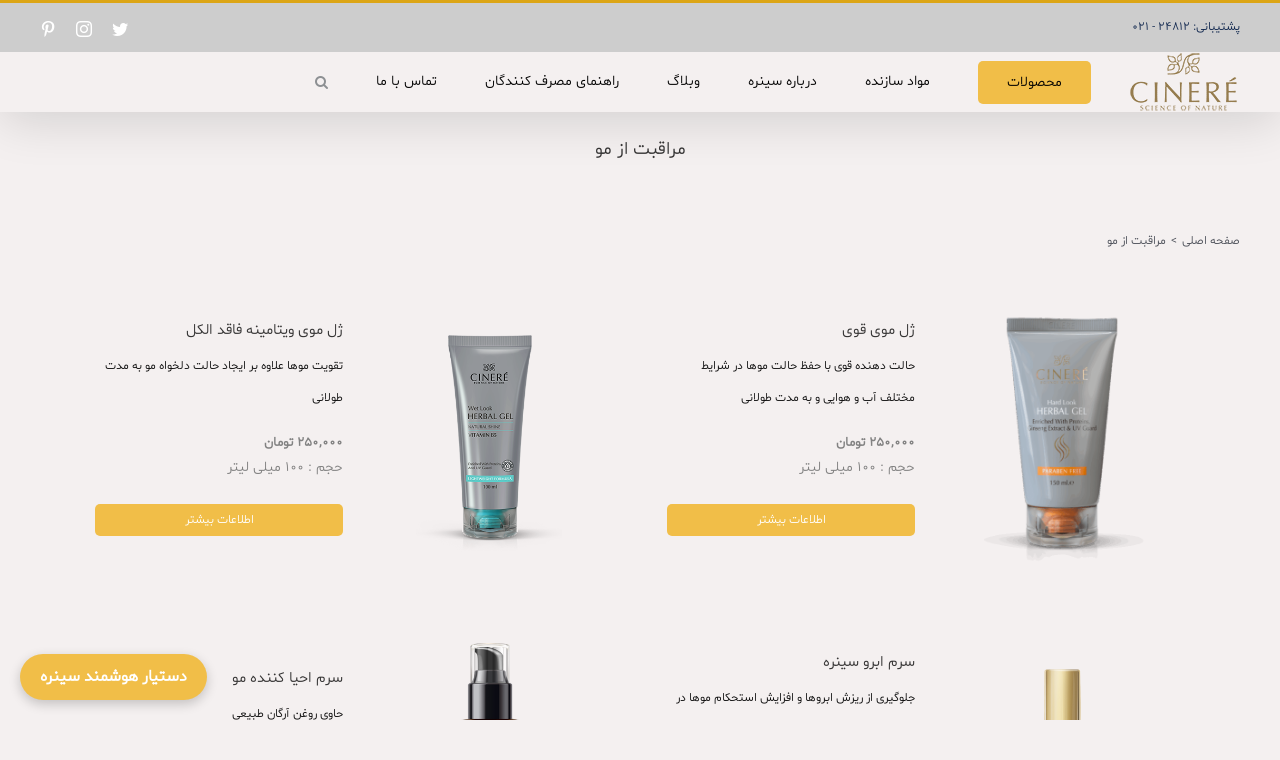

--- FILE ---
content_type: text/html; charset=UTF-8
request_url: https://cinere.ir/products/hair-care/
body_size: 30451
content:
<!DOCTYPE html>
<html class="avada-html-layout-wide avada-html-header-position-top avada-html-is-archive avada-is-100-percent-template" dir="rtl" lang="fa-IR" prefix="og: http://ogp.me/ns# fb: http://ogp.me/ns/fb#" prefix="og: https://ogp.me/ns#">
<head><meta http-equiv="Content-Type" content="text/html; charset=utf-8"/><script>if(navigator.userAgent.match(/MSIE|Internet Explorer/i)||navigator.userAgent.match(/Trident\/7\..*?rv:11/i)){var href=document.location.href;if(!href.match(/[?&]nowprocket/)){if(href.indexOf("?")==-1){if(href.indexOf("#")==-1){document.location.href=href+"?nowprocket=1"}else{document.location.href=href.replace("#","?nowprocket=1#")}}else{if(href.indexOf("#")==-1){document.location.href=href+"&nowprocket=1"}else{document.location.href=href.replace("#","&nowprocket=1#")}}}}</script><script>class RocketLazyLoadScripts{constructor(){this.triggerEvents=["keydown","mousedown","mousemove","touchmove","touchstart","touchend","wheel"],this.userEventHandler=this._triggerListener.bind(this),this.touchStartHandler=this._onTouchStart.bind(this),this.touchMoveHandler=this._onTouchMove.bind(this),this.touchEndHandler=this._onTouchEnd.bind(this),this.clickHandler=this._onClick.bind(this),this.interceptedClicks=[],window.addEventListener("pageshow",(e=>{this.persisted=e.persisted})),window.addEventListener("DOMContentLoaded",(()=>{this._preconnect3rdParties()})),this.delayedScripts={normal:[],async:[],defer:[]},this.allJQueries=[]}_addUserInteractionListener(e){document.hidden?e._triggerListener():(this.triggerEvents.forEach((t=>window.addEventListener(t,e.userEventHandler,{passive:!0}))),window.addEventListener("touchstart",e.touchStartHandler,{passive:!0}),window.addEventListener("mousedown",e.touchStartHandler),document.addEventListener("visibilitychange",e.userEventHandler))}_removeUserInteractionListener(){this.triggerEvents.forEach((e=>window.removeEventListener(e,this.userEventHandler,{passive:!0}))),document.removeEventListener("visibilitychange",this.userEventHandler)}_onTouchStart(e){"HTML"!==e.target.tagName&&(window.addEventListener("touchend",this.touchEndHandler),window.addEventListener("mouseup",this.touchEndHandler),window.addEventListener("touchmove",this.touchMoveHandler,{passive:!0}),window.addEventListener("mousemove",this.touchMoveHandler),e.target.addEventListener("click",this.clickHandler),this._renameDOMAttribute(e.target,"onclick","rocket-onclick"))}_onTouchMove(e){window.removeEventListener("touchend",this.touchEndHandler),window.removeEventListener("mouseup",this.touchEndHandler),window.removeEventListener("touchmove",this.touchMoveHandler,{passive:!0}),window.removeEventListener("mousemove",this.touchMoveHandler),e.target.removeEventListener("click",this.clickHandler),this._renameDOMAttribute(e.target,"rocket-onclick","onclick")}_onTouchEnd(e){window.removeEventListener("touchend",this.touchEndHandler),window.removeEventListener("mouseup",this.touchEndHandler),window.removeEventListener("touchmove",this.touchMoveHandler,{passive:!0}),window.removeEventListener("mousemove",this.touchMoveHandler)}_onClick(e){e.target.removeEventListener("click",this.clickHandler),this._renameDOMAttribute(e.target,"rocket-onclick","onclick"),this.interceptedClicks.push(e),e.preventDefault(),e.stopPropagation(),e.stopImmediatePropagation()}_replayClicks(){window.removeEventListener("touchstart",this.touchStartHandler,{passive:!0}),window.removeEventListener("mousedown",this.touchStartHandler),this.interceptedClicks.forEach((e=>{e.target.dispatchEvent(new MouseEvent("click",{view:e.view,bubbles:!0,cancelable:!0}))}))}_renameDOMAttribute(e,t,n){e.hasAttribute&&e.hasAttribute(t)&&(event.target.setAttribute(n,event.target.getAttribute(t)),event.target.removeAttribute(t))}_triggerListener(){this._removeUserInteractionListener(this),"loading"===document.readyState?document.addEventListener("DOMContentLoaded",this._loadEverythingNow.bind(this)):this._loadEverythingNow()}_preconnect3rdParties(){let e=[];document.querySelectorAll("script[type=rocketlazyloadscript]").forEach((t=>{if(t.hasAttribute("src")){const n=new URL(t.src).origin;n!==location.origin&&e.push({src:n,crossOrigin:t.crossOrigin||"module"===t.getAttribute("data-rocket-type")})}})),e=[...new Map(e.map((e=>[JSON.stringify(e),e]))).values()],this._batchInjectResourceHints(e,"preconnect")}async _loadEverythingNow(){this.lastBreath=Date.now(),this._delayEventListeners(),this._delayJQueryReady(this),this._handleDocumentWrite(),this._registerAllDelayedScripts(),this._preloadAllScripts(),await this._loadScriptsFromList(this.delayedScripts.normal),await this._loadScriptsFromList(this.delayedScripts.defer),await this._loadScriptsFromList(this.delayedScripts.async);try{await this._triggerDOMContentLoaded(),await this._triggerWindowLoad()}catch(e){}window.dispatchEvent(new Event("rocket-allScriptsLoaded")),this._replayClicks()}_registerAllDelayedScripts(){document.querySelectorAll("script[type=rocketlazyloadscript]").forEach((e=>{e.hasAttribute("src")?e.hasAttribute("async")&&!1!==e.async?this.delayedScripts.async.push(e):e.hasAttribute("defer")&&!1!==e.defer||"module"===e.getAttribute("data-rocket-type")?this.delayedScripts.defer.push(e):this.delayedScripts.normal.push(e):this.delayedScripts.normal.push(e)}))}async _transformScript(e){return await this._littleBreath(),new Promise((t=>{const n=document.createElement("script");[...e.attributes].forEach((e=>{let t=e.nodeName;"type"!==t&&("data-rocket-type"===t&&(t="type"),n.setAttribute(t,e.nodeValue))})),e.hasAttribute("src")?(n.addEventListener("load",t),n.addEventListener("error",t)):(n.text=e.text,t());try{e.parentNode.replaceChild(n,e)}catch(e){t()}}))}async _loadScriptsFromList(e){const t=e.shift();return t?(await this._transformScript(t),this._loadScriptsFromList(e)):Promise.resolve()}_preloadAllScripts(){this._batchInjectResourceHints([...this.delayedScripts.normal,...this.delayedScripts.defer,...this.delayedScripts.async],"preload")}_batchInjectResourceHints(e,t){var n=document.createDocumentFragment();e.forEach((e=>{if(e.src){const i=document.createElement("link");i.href=e.src,i.rel=t,"preconnect"!==t&&(i.as="script"),e.getAttribute&&"module"===e.getAttribute("data-rocket-type")&&(i.crossOrigin=!0),e.crossOrigin&&(i.crossOrigin=e.crossOrigin),n.appendChild(i)}})),document.head.appendChild(n)}_delayEventListeners(){let e={};function t(t,n){!function(t){function n(n){return e[t].eventsToRewrite.indexOf(n)>=0?"rocket-"+n:n}e[t]||(e[t]={originalFunctions:{add:t.addEventListener,remove:t.removeEventListener},eventsToRewrite:[]},t.addEventListener=function(){arguments[0]=n(arguments[0]),e[t].originalFunctions.add.apply(t,arguments)},t.removeEventListener=function(){arguments[0]=n(arguments[0]),e[t].originalFunctions.remove.apply(t,arguments)})}(t),e[t].eventsToRewrite.push(n)}function n(e,t){let n=e[t];Object.defineProperty(e,t,{get:()=>n||function(){},set(i){e["rocket"+t]=n=i}})}t(document,"DOMContentLoaded"),t(window,"DOMContentLoaded"),t(window,"load"),t(window,"pageshow"),t(document,"readystatechange"),n(document,"onreadystatechange"),n(window,"onload"),n(window,"onpageshow")}_delayJQueryReady(e){let t=window.jQuery;Object.defineProperty(window,"jQuery",{get:()=>t,set(n){if(n&&n.fn&&!e.allJQueries.includes(n)){n.fn.ready=n.fn.init.prototype.ready=function(t){e.domReadyFired?t.bind(document)(n):document.addEventListener("rocket-DOMContentLoaded",(()=>t.bind(document)(n)))};const t=n.fn.on;n.fn.on=n.fn.init.prototype.on=function(){if(this[0]===window){function e(e){return e.split(" ").map((e=>"load"===e||0===e.indexOf("load.")?"rocket-jquery-load":e)).join(" ")}"string"==typeof arguments[0]||arguments[0]instanceof String?arguments[0]=e(arguments[0]):"object"==typeof arguments[0]&&Object.keys(arguments[0]).forEach((t=>{delete Object.assign(arguments[0],{[e(t)]:arguments[0][t]})[t]}))}return t.apply(this,arguments),this},e.allJQueries.push(n)}t=n}})}async _triggerDOMContentLoaded(){this.domReadyFired=!0,await this._littleBreath(),document.dispatchEvent(new Event("rocket-DOMContentLoaded")),await this._littleBreath(),window.dispatchEvent(new Event("rocket-DOMContentLoaded")),await this._littleBreath(),document.dispatchEvent(new Event("rocket-readystatechange")),await this._littleBreath(),document.rocketonreadystatechange&&document.rocketonreadystatechange()}async _triggerWindowLoad(){await this._littleBreath(),window.dispatchEvent(new Event("rocket-load")),await this._littleBreath(),window.rocketonload&&window.rocketonload(),await this._littleBreath(),this.allJQueries.forEach((e=>e(window).trigger("rocket-jquery-load"))),await this._littleBreath();const e=new Event("rocket-pageshow");e.persisted=this.persisted,window.dispatchEvent(e),await this._littleBreath(),window.rocketonpageshow&&window.rocketonpageshow({persisted:this.persisted})}_handleDocumentWrite(){const e=new Map;document.write=document.writeln=function(t){const n=document.currentScript,i=document.createRange(),r=n.parentElement;let o=e.get(n);void 0===o&&(o=n.nextSibling,e.set(n,o));const s=document.createDocumentFragment();i.setStart(s,0),s.appendChild(i.createContextualFragment(t)),r.insertBefore(s,o)}}async _littleBreath(){Date.now()-this.lastBreath>45&&(await this._requestAnimFrame(),this.lastBreath=Date.now())}async _requestAnimFrame(){return document.hidden?new Promise((e=>setTimeout(e))):new Promise((e=>requestAnimationFrame(e)))}static run(){const e=new RocketLazyLoadScripts;e._addUserInteractionListener(e)}}RocketLazyLoadScripts.run();</script>
	<meta http-equiv="X-UA-Compatible" content="IE=edge" />
	
        <meta name="fontiran.com:license" content="JX6CF"/>
        <meta name="fontiran.com:license" content="YSAS5W"/>
	<meta name="viewport" content="width=device-width, initial-scale=1" />
		<style>img:is([sizes="auto" i], [sizes^="auto," i]) { contain-intrinsic-size: 3000px 1500px }</style>
	
<!-- بهینه سازی موتور جستجو توسط Rank Math PRO - https://rankmath.com -->
<title>مراقبت از مو - سینره</title><link rel="stylesheet" href="https://cinere.ir/wp-content/cache/min/1/0f3fff4de4ef1e90f90840a37feb8ae4.css" media="all" data-minify="1" />
<meta name="robots" content="index, follow, max-snippet:-1, max-video-preview:-1, max-image-preview:large"/>
<link rel="canonical" href="https://cinere.ir/products/hair-care/" />
<meta property="og:locale" content="fa_IR" />
<meta property="og:type" content="article" />
<meta property="og:title" content="مراقبت از مو - سینره" />
<meta property="og:url" content="https://cinere.ir/products/hair-care/" />
<meta property="og:site_name" content="سینره" />
<meta name="twitter:card" content="summary_large_image" />
<meta name="twitter:title" content="مراقبت از مو - سینره" />
<meta name="twitter:label1" content="محصولات" />
<meta name="twitter:data1" content="24" />
<script type="application/ld+json" class="rank-math-schema-pro">{"@context":"https://schema.org","@graph":[{"@type":"Organization","@id":"https://cinere.ir/#organization","name":"\u0633\u06cc\u0646\u0631\u0647"},{"@type":"WebSite","@id":"https://cinere.ir/#website","url":"https://cinere.ir","name":"\u0633\u06cc\u0646\u0631\u0647","publisher":{"@id":"https://cinere.ir/#organization"},"inLanguage":"fa-IR"},{"@type":"CollectionPage","@id":"https://cinere.ir/products/hair-care/#webpage","url":"https://cinere.ir/products/hair-care/","name":"\u0645\u0631\u0627\u0642\u0628\u062a \u0627\u0632 \u0645\u0648 - \u0633\u06cc\u0646\u0631\u0647","isPartOf":{"@id":"https://cinere.ir/#website"},"inLanguage":"fa-IR"}]}</script>
<!-- /افزونه سئو ورپرس Rank Math -->


<link rel="alternate" type="application/rss+xml" title="سینره &raquo; خوراک" href="https://cinere.ir/feed/" />
<link rel="alternate" type="application/rss+xml" title="سینره &raquo; خوراک دیدگاه‌ها" href="https://cinere.ir/comments/feed/" />
					<link rel="shortcut icon" href="https://cinere.ir/wp-content/uploads/2021/10/favicon-1.ico" type="image/x-icon" />
		
					<!-- Apple Touch Icon -->
			<link rel="apple-touch-icon" sizes="180x180" href="https://cinere.ir/wp-content/uploads/2021/10/favicon-1.ico">
		
					<!-- Android Icon -->
			<link rel="icon" sizes="192x192" href="https://cinere.ir/wp-content/uploads/2021/10/favicon-1.ico">
		
					<!-- MS Edge Icon -->
			<meta name="msapplication-TileImage" content="https://cinere.ir/wp-content/uploads/2021/10/favicon-1.ico">
				<link rel="alternate" type="application/rss+xml" title="خوراک سینره &raquo; مراقبت از مو دسته ها" href="https://cinere.ir/products/hair-care/feed/" />
<style id='classic-theme-styles-inline-css' type='text/css'>
/*! This file is auto-generated */
.wp-block-button__link{color:#fff;background-color:#32373c;border-radius:9999px;box-shadow:none;text-decoration:none;padding:calc(.667em + 2px) calc(1.333em + 2px);font-size:1.125em}.wp-block-file__button{background:#32373c;color:#fff;text-decoration:none}
</style>
<style id='wpsh-blocks-aparat-style-inline-css' type='text/css'>
.h_iframe-aparat_embed_frame{position:relative}.h_iframe-aparat_embed_frame .ratio{display:block;width:100%;height:auto}.h_iframe-aparat_embed_frame iframe{position:absolute;top:0;left:0;width:100%;height:100%}.wpsh-blocks_aparat{width:100%;clear:both;overflow:auto;display:block;position:relative;padding:30px 0}.wpsh-blocks_aparat_align_center .h_iframe-aparat_embed_frame{margin:0 auto}.wpsh-blocks_aparat_align_left .h_iframe-aparat_embed_frame{margin-right:30%}.wpsh-blocks_aparat_size_small .h_iframe-aparat_embed_frame{max-width:420px}.wpsh-blocks_aparat_size_big .h_iframe-aparat_embed_frame{max-width:720px}

</style>
<style id='wpsh-blocks-justify-style-inline-css' type='text/css'>
.wp-block-wpsh-blocks-justify,.wpsh-blocks_justify{text-align:justify !important}.wpsh-blocks_justify_ltr{direction:ltr !important}.wpsh-blocks_justify_rtl{direction:rtl !important}

</style>
<style id='wpsh-blocks-shamsi-style-inline-css' type='text/css'>
.wpsh-blocks_shamsi_align_center{text-align:center !important}.wpsh-blocks_shamsi_align_right{text-align:right !important}.wpsh-blocks_shamsi_align_left{text-align:left !important}

</style>
<style id='global-styles-inline-css' type='text/css'>
:root{--wp--preset--aspect-ratio--square: 1;--wp--preset--aspect-ratio--4-3: 4/3;--wp--preset--aspect-ratio--3-4: 3/4;--wp--preset--aspect-ratio--3-2: 3/2;--wp--preset--aspect-ratio--2-3: 2/3;--wp--preset--aspect-ratio--16-9: 16/9;--wp--preset--aspect-ratio--9-16: 9/16;--wp--preset--color--black: #000000;--wp--preset--color--cyan-bluish-gray: #abb8c3;--wp--preset--color--white: #ffffff;--wp--preset--color--pale-pink: #f78da7;--wp--preset--color--vivid-red: #cf2e2e;--wp--preset--color--luminous-vivid-orange: #ff6900;--wp--preset--color--luminous-vivid-amber: #fcb900;--wp--preset--color--light-green-cyan: #7bdcb5;--wp--preset--color--vivid-green-cyan: #00d084;--wp--preset--color--pale-cyan-blue: #8ed1fc;--wp--preset--color--vivid-cyan-blue: #0693e3;--wp--preset--color--vivid-purple: #9b51e0;--wp--preset--gradient--vivid-cyan-blue-to-vivid-purple: linear-gradient(135deg,rgba(6,147,227,1) 0%,rgb(155,81,224) 100%);--wp--preset--gradient--light-green-cyan-to-vivid-green-cyan: linear-gradient(135deg,rgb(122,220,180) 0%,rgb(0,208,130) 100%);--wp--preset--gradient--luminous-vivid-amber-to-luminous-vivid-orange: linear-gradient(135deg,rgba(252,185,0,1) 0%,rgba(255,105,0,1) 100%);--wp--preset--gradient--luminous-vivid-orange-to-vivid-red: linear-gradient(135deg,rgba(255,105,0,1) 0%,rgb(207,46,46) 100%);--wp--preset--gradient--very-light-gray-to-cyan-bluish-gray: linear-gradient(135deg,rgb(238,238,238) 0%,rgb(169,184,195) 100%);--wp--preset--gradient--cool-to-warm-spectrum: linear-gradient(135deg,rgb(74,234,220) 0%,rgb(151,120,209) 20%,rgb(207,42,186) 40%,rgb(238,44,130) 60%,rgb(251,105,98) 80%,rgb(254,248,76) 100%);--wp--preset--gradient--blush-light-purple: linear-gradient(135deg,rgb(255,206,236) 0%,rgb(152,150,240) 100%);--wp--preset--gradient--blush-bordeaux: linear-gradient(135deg,rgb(254,205,165) 0%,rgb(254,45,45) 50%,rgb(107,0,62) 100%);--wp--preset--gradient--luminous-dusk: linear-gradient(135deg,rgb(255,203,112) 0%,rgb(199,81,192) 50%,rgb(65,88,208) 100%);--wp--preset--gradient--pale-ocean: linear-gradient(135deg,rgb(255,245,203) 0%,rgb(182,227,212) 50%,rgb(51,167,181) 100%);--wp--preset--gradient--electric-grass: linear-gradient(135deg,rgb(202,248,128) 0%,rgb(113,206,126) 100%);--wp--preset--gradient--midnight: linear-gradient(135deg,rgb(2,3,129) 0%,rgb(40,116,252) 100%);--wp--preset--font-size--small: 10.5px;--wp--preset--font-size--medium: 20px;--wp--preset--font-size--large: 21px;--wp--preset--font-size--x-large: 42px;--wp--preset--font-size--normal: 14px;--wp--preset--font-size--xlarge: 28px;--wp--preset--font-size--huge: 42px;--wp--preset--spacing--20: 0.44rem;--wp--preset--spacing--30: 0.67rem;--wp--preset--spacing--40: 1rem;--wp--preset--spacing--50: 1.5rem;--wp--preset--spacing--60: 2.25rem;--wp--preset--spacing--70: 3.38rem;--wp--preset--spacing--80: 5.06rem;--wp--preset--shadow--natural: 6px 6px 9px rgba(0, 0, 0, 0.2);--wp--preset--shadow--deep: 12px 12px 50px rgba(0, 0, 0, 0.4);--wp--preset--shadow--sharp: 6px 6px 0px rgba(0, 0, 0, 0.2);--wp--preset--shadow--outlined: 6px 6px 0px -3px rgba(255, 255, 255, 1), 6px 6px rgba(0, 0, 0, 1);--wp--preset--shadow--crisp: 6px 6px 0px rgba(0, 0, 0, 1);}:where(.is-layout-flex){gap: 0.5em;}:where(.is-layout-grid){gap: 0.5em;}body .is-layout-flex{display: flex;}.is-layout-flex{flex-wrap: wrap;align-items: center;}.is-layout-flex > :is(*, div){margin: 0;}body .is-layout-grid{display: grid;}.is-layout-grid > :is(*, div){margin: 0;}:where(.wp-block-columns.is-layout-flex){gap: 2em;}:where(.wp-block-columns.is-layout-grid){gap: 2em;}:where(.wp-block-post-template.is-layout-flex){gap: 1.25em;}:where(.wp-block-post-template.is-layout-grid){gap: 1.25em;}.has-black-color{color: var(--wp--preset--color--black) !important;}.has-cyan-bluish-gray-color{color: var(--wp--preset--color--cyan-bluish-gray) !important;}.has-white-color{color: var(--wp--preset--color--white) !important;}.has-pale-pink-color{color: var(--wp--preset--color--pale-pink) !important;}.has-vivid-red-color{color: var(--wp--preset--color--vivid-red) !important;}.has-luminous-vivid-orange-color{color: var(--wp--preset--color--luminous-vivid-orange) !important;}.has-luminous-vivid-amber-color{color: var(--wp--preset--color--luminous-vivid-amber) !important;}.has-light-green-cyan-color{color: var(--wp--preset--color--light-green-cyan) !important;}.has-vivid-green-cyan-color{color: var(--wp--preset--color--vivid-green-cyan) !important;}.has-pale-cyan-blue-color{color: var(--wp--preset--color--pale-cyan-blue) !important;}.has-vivid-cyan-blue-color{color: var(--wp--preset--color--vivid-cyan-blue) !important;}.has-vivid-purple-color{color: var(--wp--preset--color--vivid-purple) !important;}.has-black-background-color{background-color: var(--wp--preset--color--black) !important;}.has-cyan-bluish-gray-background-color{background-color: var(--wp--preset--color--cyan-bluish-gray) !important;}.has-white-background-color{background-color: var(--wp--preset--color--white) !important;}.has-pale-pink-background-color{background-color: var(--wp--preset--color--pale-pink) !important;}.has-vivid-red-background-color{background-color: var(--wp--preset--color--vivid-red) !important;}.has-luminous-vivid-orange-background-color{background-color: var(--wp--preset--color--luminous-vivid-orange) !important;}.has-luminous-vivid-amber-background-color{background-color: var(--wp--preset--color--luminous-vivid-amber) !important;}.has-light-green-cyan-background-color{background-color: var(--wp--preset--color--light-green-cyan) !important;}.has-vivid-green-cyan-background-color{background-color: var(--wp--preset--color--vivid-green-cyan) !important;}.has-pale-cyan-blue-background-color{background-color: var(--wp--preset--color--pale-cyan-blue) !important;}.has-vivid-cyan-blue-background-color{background-color: var(--wp--preset--color--vivid-cyan-blue) !important;}.has-vivid-purple-background-color{background-color: var(--wp--preset--color--vivid-purple) !important;}.has-black-border-color{border-color: var(--wp--preset--color--black) !important;}.has-cyan-bluish-gray-border-color{border-color: var(--wp--preset--color--cyan-bluish-gray) !important;}.has-white-border-color{border-color: var(--wp--preset--color--white) !important;}.has-pale-pink-border-color{border-color: var(--wp--preset--color--pale-pink) !important;}.has-vivid-red-border-color{border-color: var(--wp--preset--color--vivid-red) !important;}.has-luminous-vivid-orange-border-color{border-color: var(--wp--preset--color--luminous-vivid-orange) !important;}.has-luminous-vivid-amber-border-color{border-color: var(--wp--preset--color--luminous-vivid-amber) !important;}.has-light-green-cyan-border-color{border-color: var(--wp--preset--color--light-green-cyan) !important;}.has-vivid-green-cyan-border-color{border-color: var(--wp--preset--color--vivid-green-cyan) !important;}.has-pale-cyan-blue-border-color{border-color: var(--wp--preset--color--pale-cyan-blue) !important;}.has-vivid-cyan-blue-border-color{border-color: var(--wp--preset--color--vivid-cyan-blue) !important;}.has-vivid-purple-border-color{border-color: var(--wp--preset--color--vivid-purple) !important;}.has-vivid-cyan-blue-to-vivid-purple-gradient-background{background: var(--wp--preset--gradient--vivid-cyan-blue-to-vivid-purple) !important;}.has-light-green-cyan-to-vivid-green-cyan-gradient-background{background: var(--wp--preset--gradient--light-green-cyan-to-vivid-green-cyan) !important;}.has-luminous-vivid-amber-to-luminous-vivid-orange-gradient-background{background: var(--wp--preset--gradient--luminous-vivid-amber-to-luminous-vivid-orange) !important;}.has-luminous-vivid-orange-to-vivid-red-gradient-background{background: var(--wp--preset--gradient--luminous-vivid-orange-to-vivid-red) !important;}.has-very-light-gray-to-cyan-bluish-gray-gradient-background{background: var(--wp--preset--gradient--very-light-gray-to-cyan-bluish-gray) !important;}.has-cool-to-warm-spectrum-gradient-background{background: var(--wp--preset--gradient--cool-to-warm-spectrum) !important;}.has-blush-light-purple-gradient-background{background: var(--wp--preset--gradient--blush-light-purple) !important;}.has-blush-bordeaux-gradient-background{background: var(--wp--preset--gradient--blush-bordeaux) !important;}.has-luminous-dusk-gradient-background{background: var(--wp--preset--gradient--luminous-dusk) !important;}.has-pale-ocean-gradient-background{background: var(--wp--preset--gradient--pale-ocean) !important;}.has-electric-grass-gradient-background{background: var(--wp--preset--gradient--electric-grass) !important;}.has-midnight-gradient-background{background: var(--wp--preset--gradient--midnight) !important;}.has-small-font-size{font-size: var(--wp--preset--font-size--small) !important;}.has-medium-font-size{font-size: var(--wp--preset--font-size--medium) !important;}.has-large-font-size{font-size: var(--wp--preset--font-size--large) !important;}.has-x-large-font-size{font-size: var(--wp--preset--font-size--x-large) !important;}
:where(.wp-block-post-template.is-layout-flex){gap: 1.25em;}:where(.wp-block-post-template.is-layout-grid){gap: 1.25em;}
:where(.wp-block-columns.is-layout-flex){gap: 2em;}:where(.wp-block-columns.is-layout-grid){gap: 2em;}
:root :where(.wp-block-pullquote){font-size: 1.5em;line-height: 1.6;}
</style>
<style id='woocommerce-inline-inline-css' type='text/css'>
.woocommerce form .form-row .required { visibility: visible; }
</style>

<style id='wpsh-style-inline-css' type='text/css'>

            .gform_wrapper {
                display: block !important;
            }
        
</style>

<script type="text/template" id="tmpl-variation-template">
	<div class="woocommerce-variation-description">{{{ data.variation.variation_description }}}</div>
	<div class="woocommerce-variation-price">{{{ data.variation.price_html }}}</div>
	<div class="woocommerce-variation-availability">{{{ data.variation.availability_html }}}</div>
</script>
<script type="text/template" id="tmpl-unavailable-variation-template">
	<p role="alert">با عرض پوزش، این کالا در دسترس نیست. لطفاً ترکیب دیگری را انتخاب کنید.</p>
</script>
<script type="text/javascript" src="https://cinere.ir/wp-includes/js/jquery/jquery.min.js?ver=3.7.1" id="jquery-core-js"></script>
<script type="text/javascript" src="https://cinere.ir/wp-content/plugins/revslider/public/assets/js/rbtools.min.js?ver=6.6.4" id="tp-tools-js" defer></script>
<script type="text/javascript" src="https://cinere.ir/wp-content/plugins/revslider/public/assets/js/rs6.min.js?ver=6.6.4" id="revmin-js" defer></script>
<script type="text/javascript" src="https://cinere.ir/wp-content/plugins/woocommerce/assets/js/jquery-blockui/jquery.blockUI.min.js?ver=2.7.0-wc.9.8.6" id="jquery-blockui-js" defer="defer" data-wp-strategy="defer"></script>
<script type="rocketlazyloadscript" data-rocket-type="text/javascript" src="https://cinere.ir/wp-content/plugins/woocommerce/assets/js/js-cookie/js.cookie.min.js?ver=2.1.4-wc.9.8.6" id="js-cookie-js" defer="defer" data-wp-strategy="defer"></script>
<script type="text/javascript" id="woocommerce-js-extra">
/* <![CDATA[ */
var woocommerce_params = {"ajax_url":"\/wp-admin\/admin-ajax.php","wc_ajax_url":"\/?wc-ajax=%%endpoint%%","i18n_password_show":"\u0646\u0645\u0627\u06cc\u0634 \u0631\u0645\u0632 \u0639\u0628\u0648\u0631","i18n_password_hide":"\u0645\u062e\u0641\u06cc\u200c\u0633\u0627\u0632\u06cc \u0631\u0645\u0632 \u0639\u0628\u0648\u0631"};
/* ]]> */
</script>
<script type="rocketlazyloadscript" data-rocket-type="text/javascript" src="https://cinere.ir/wp-content/plugins/woocommerce/assets/js/frontend/woocommerce.min.js?ver=9.8.6" id="woocommerce-js" defer="defer" data-wp-strategy="defer"></script>
<script type="rocketlazyloadscript" data-rocket-type="text/javascript" src="https://cinere.ir/wp-includes/js/underscore.min.js?ver=1.13.7" id="underscore-js" defer></script>
<script type="text/javascript" id="wp-util-js-extra">
/* <![CDATA[ */
var _wpUtilSettings = {"ajax":{"url":"\/wp-admin\/admin-ajax.php"}};
/* ]]> */
</script>
<script type="rocketlazyloadscript" data-rocket-type="text/javascript" src="https://cinere.ir/wp-includes/js/wp-util.min.js?ver=6.8" id="wp-util-js" defer></script>
<script type="text/javascript" id="wc-add-to-cart-variation-js-extra">
/* <![CDATA[ */
var wc_add_to_cart_variation_params = {"wc_ajax_url":"\/?wc-ajax=%%endpoint%%","i18n_no_matching_variations_text":"\u0628\u0627 \u0639\u0631\u0636 \u067e\u0648\u0632\u0634\u060c \u0647\u06cc\u0686 \u06a9\u0627\u0644\u0627\u064a\u06cc \u0645\u0637\u0627\u0628\u0642 \u0627\u0646\u062a\u062e\u0627\u0628 \u0634\u0645\u0627 \u06cc\u0627\u0641\u062a \u0646\u0634\u062f. \u0644\u0637\u0641\u0627\u064b \u062a\u0631\u06a9\u06cc\u0628 \u062f\u06cc\u06af\u0631\u06cc \u0631\u0627 \u0627\u0646\u062a\u062e\u0627\u0628 \u06a9\u0646\u06cc\u062f.","i18n_make_a_selection_text":"\u0644\u0637\u0641\u0627 \u0628\u0631\u062e\u06cc \u0627\u0632 \u06af\u0632\u06cc\u0646\u0647\u200c\u0647\u0627\u06cc \u0645\u062d\u0635\u0648\u0644 \u0631\u0627 \u0642\u0628\u0644 \u0627\u0632 \u0627\u0636\u0627\u0641\u0647 \u06a9\u0631\u062f\u0646 \u0622\u0646 \u0628\u0647 \u0633\u0628\u062f \u062e\u0631\u06cc\u062f\u060c \u0627\u0646\u062a\u062e\u0627\u0628 \u06a9\u0646\u06cc\u062f.","i18n_unavailable_text":"\u0628\u0627 \u0639\u0631\u0636 \u067e\u0648\u0632\u0634\u060c \u0627\u06cc\u0646 \u06a9\u0627\u0644\u0627 \u062f\u0631 \u062f\u0633\u062a\u0631\u0633 \u0646\u06cc\u0633\u062a. \u0644\u0637\u0641\u0627\u064b \u062a\u0631\u06a9\u06cc\u0628 \u062f\u06cc\u06af\u0631\u06cc \u0631\u0627 \u0627\u0646\u062a\u062e\u0627\u0628 \u06a9\u0646\u06cc\u062f.","i18n_reset_alert_text":"\u0627\u0646\u062a\u062e\u0627\u0628 \u0634\u0645\u0627 \u0628\u0627\u0632\u0646\u0634\u0627\u0646\u06cc \u0634\u062f. \u0644\u0637\u0641\u0627\u064b \u0642\u0628\u0644 \u0627\u0632 \u0627\u0641\u0632\u0648\u062f\u0646 \u0627\u06cc\u0646 \u0645\u062d\u0635\u0648\u0644 \u0628\u0647 \u0633\u0628\u062f \u062e\u0631\u06cc\u062f\u060c \u0628\u0631\u062e\u06cc \u0627\u0632 \u06af\u0632\u06cc\u0646\u0647\u200c\u0647\u0627\u06cc \u0645\u062d\u0635\u0648\u0644 \u0631\u0627 \u0627\u0646\u062a\u062e\u0627\u0628 \u06a9\u0646\u06cc\u062f."};
/* ]]> */
</script>
<script type="rocketlazyloadscript" data-rocket-type="text/javascript" src="https://cinere.ir/wp-content/plugins/woocommerce/assets/js/frontend/add-to-cart-variation.min.js?ver=9.8.6" id="wc-add-to-cart-variation-js" defer="defer" data-wp-strategy="defer"></script>
<link rel="https://api.w.org/" href="https://cinere.ir/wp-json/" /><link rel="alternate" title="JSON" type="application/json" href="https://cinere.ir/wp-json/wp/v2/product_cat/105" /><link rel="EditURI" type="application/rsd+xml" title="RSD" href="https://cinere.ir/xmlrpc.php?rsd" />
<meta name="generator" content="WordPress 6.8" />
<meta name="google-site-verification" content="ntAlXPC0zFevu1BdkscKRZonDB857Ot2eRbwiV5dvoA" /><link rel="preload" href="https://cinere.ir/wp-content/themes/Avada/includes/lib/assets/fonts/icomoon/awb-icons.woff" as="font" type="font/woff" crossorigin><style type="text/css" id="css-fb-visibility">@media screen and (max-width: 640px){.fusion-no-small-visibility{display:none !important;}body .sm-text-align-center{text-align:center !important;}body .sm-text-align-left{text-align:left !important;}body .sm-text-align-right{text-align:right !important;}body .sm-flex-align-center{justify-content:center !important;}body .sm-flex-align-flex-start{justify-content:flex-start !important;}body .sm-flex-align-flex-end{justify-content:flex-end !important;}body .sm-mx-auto{margin-left:auto !important;margin-right:auto !important;}body .sm-ml-auto{margin-left:auto !important;}body .sm-mr-auto{margin-right:auto !important;}body .fusion-absolute-position-small{position:absolute;top:auto;width:100%;}.awb-sticky.awb-sticky-small{ position: sticky; top: var(--awb-sticky-offset,0); }}@media screen and (min-width: 641px) and (max-width: 1024px){.fusion-no-medium-visibility{display:none !important;}body .md-text-align-center{text-align:center !important;}body .md-text-align-left{text-align:left !important;}body .md-text-align-right{text-align:right !important;}body .md-flex-align-center{justify-content:center !important;}body .md-flex-align-flex-start{justify-content:flex-start !important;}body .md-flex-align-flex-end{justify-content:flex-end !important;}body .md-mx-auto{margin-left:auto !important;margin-right:auto !important;}body .md-ml-auto{margin-left:auto !important;}body .md-mr-auto{margin-right:auto !important;}body .fusion-absolute-position-medium{position:absolute;top:auto;width:100%;}.awb-sticky.awb-sticky-medium{ position: sticky; top: var(--awb-sticky-offset,0); }}@media screen and (min-width: 1025px){.fusion-no-large-visibility{display:none !important;}body .lg-text-align-center{text-align:center !important;}body .lg-text-align-left{text-align:left !important;}body .lg-text-align-right{text-align:right !important;}body .lg-flex-align-center{justify-content:center !important;}body .lg-flex-align-flex-start{justify-content:flex-start !important;}body .lg-flex-align-flex-end{justify-content:flex-end !important;}body .lg-mx-auto{margin-left:auto !important;margin-right:auto !important;}body .lg-ml-auto{margin-left:auto !important;}body .lg-mr-auto{margin-right:auto !important;}body .fusion-absolute-position-large{position:absolute;top:auto;width:100%;}.awb-sticky.awb-sticky-large{ position: sticky; top: var(--awb-sticky-offset,0); }}</style>	<noscript><style>.woocommerce-product-gallery{ opacity: 1 !important; }</style></noscript>
	<meta name="generator" content="Powered by Slider Revolution 6.6.4 - responsive, Mobile-Friendly Slider Plugin for WordPress with comfortable drag and drop interface." />
<link rel="icon" href="https://cinere.ir/wp-content/uploads/2021/10/favicon-1.ico" sizes="32x32" />
<link rel="icon" href="https://cinere.ir/wp-content/uploads/2021/10/favicon-1.ico" sizes="192x192" />
<link rel="apple-touch-icon" href="https://cinere.ir/wp-content/uploads/2021/10/favicon-1.ico" />
<meta name="msapplication-TileImage" content="https://cinere.ir/wp-content/uploads/2021/10/favicon-1.ico" />
<script>function setREVStartSize(e){
			//window.requestAnimationFrame(function() {
				window.RSIW = window.RSIW===undefined ? window.innerWidth : window.RSIW;
				window.RSIH = window.RSIH===undefined ? window.innerHeight : window.RSIH;
				try {
					var pw = document.getElementById(e.c).parentNode.offsetWidth,
						newh;
					pw = pw===0 || isNaN(pw) || (e.l=="fullwidth" || e.layout=="fullwidth") ? window.RSIW : pw;
					e.tabw = e.tabw===undefined ? 0 : parseInt(e.tabw);
					e.thumbw = e.thumbw===undefined ? 0 : parseInt(e.thumbw);
					e.tabh = e.tabh===undefined ? 0 : parseInt(e.tabh);
					e.thumbh = e.thumbh===undefined ? 0 : parseInt(e.thumbh);
					e.tabhide = e.tabhide===undefined ? 0 : parseInt(e.tabhide);
					e.thumbhide = e.thumbhide===undefined ? 0 : parseInt(e.thumbhide);
					e.mh = e.mh===undefined || e.mh=="" || e.mh==="auto" ? 0 : parseInt(e.mh,0);
					if(e.layout==="fullscreen" || e.l==="fullscreen")
						newh = Math.max(e.mh,window.RSIH);
					else{
						e.gw = Array.isArray(e.gw) ? e.gw : [e.gw];
						for (var i in e.rl) if (e.gw[i]===undefined || e.gw[i]===0) e.gw[i] = e.gw[i-1];
						e.gh = e.el===undefined || e.el==="" || (Array.isArray(e.el) && e.el.length==0)? e.gh : e.el;
						e.gh = Array.isArray(e.gh) ? e.gh : [e.gh];
						for (var i in e.rl) if (e.gh[i]===undefined || e.gh[i]===0) e.gh[i] = e.gh[i-1];
											
						var nl = new Array(e.rl.length),
							ix = 0,
							sl;
						e.tabw = e.tabhide>=pw ? 0 : e.tabw;
						e.thumbw = e.thumbhide>=pw ? 0 : e.thumbw;
						e.tabh = e.tabhide>=pw ? 0 : e.tabh;
						e.thumbh = e.thumbhide>=pw ? 0 : e.thumbh;
						for (var i in e.rl) nl[i] = e.rl[i]<window.RSIW ? 0 : e.rl[i];
						sl = nl[0];
						for (var i in nl) if (sl>nl[i] && nl[i]>0) { sl = nl[i]; ix=i;}
						var m = pw>(e.gw[ix]+e.tabw+e.thumbw) ? 1 : (pw-(e.tabw+e.thumbw)) / (e.gw[ix]);
						newh =  (e.gh[ix] * m) + (e.tabh + e.thumbh);
					}
					var el = document.getElementById(e.c);
					if (el!==null && el) el.style.height = newh+"px";
					el = document.getElementById(e.c+"_wrapper");
					if (el!==null && el) {
						el.style.height = newh+"px";
						el.style.display = "block";
					}
				} catch(e){
					console.log("Failure at Presize of Slider:" + e)
				}
			//});
		  };</script>
		<style type="text/css" id="wp-custom-css">
			.cta-blog {
    background-color: #dca51542;
    padding: 15px;
    border-radius: 8px;
    margin-top: 15px;
    margin-bottom: 15px;
    display: flex;
    justify-content: right;
    align-items: center;
	  font-weight: bold;
    color: black;
}

.cta-blog p {
    margin: 0 !important;
}

.cta-blog a {
    font-weight: 900;
	  padding-right: 5px;
    padding-left: 5px;
}

.featured-image.woocommerce-product-gallery__image.crossfade-images
 {
    background: none;
}

.fusion-footer-widget-area .fusion-widget-area .fusion-footer-widget-area-center{
	padding-left : 10px!important;
	padding-right: 10px!important;
}
.fusion-widget-area .widget_nav_menu li {
	border-bottom: none!important;
}

.fusion-footer-widget-area a {
	 color:#333!important;
	font-size: 12px!important;
}		</style>
				<script type="rocketlazyloadscript" data-rocket-type="text/javascript">
			var doc = document.documentElement;
			doc.setAttribute( 'data-useragent', navigator.userAgent );
		</script>
		<meta name="sabavision_advertiser_id" content="77482ca7-29b5-42b5-85a8-83a7bd906d97" /> 
<script type="rocketlazyloadscript" data-minify="1" src="https://cinere.ir/wp-content/cache/min/1/dmp/dox/events.min.js?ver=1768823059" defer></script>
	<!-- Google Tag Manager -->
<script type="rocketlazyloadscript">(function(w,d,s,l,i){w[l]=w[l]||[];w[l].push({'gtm.start':
new Date().getTime(),event:'gtm.js'});var f=d.getElementsByTagName(s)[0],
j=d.createElement(s),dl=l!='dataLayer'?'&l='+l:'';j.async=true;j.src=
'https://www.googletagmanager.com/gtm.js?id='+i+dl;f.parentNode.insertBefore(j,f);
})(window,document,'script','dataLayer','GTM-M32TLBMV');</script>
<!-- End Google Tag Manager -->
</head>

<body class="rtl archive tax-product_cat term-hair-care term-105 wp-theme-Avada theme-Avada woocommerce woocommerce-page woocommerce-no-js fusion-image-hovers fusion-pagination-sizing fusion-button_type-flat fusion-button_span-no fusion-button_gradient-linear avada-image-rollover-circle-yes avada-image-rollover-yes avada-image-rollover-direction-fade fusion-body fusion-sticky-header no-mobile-slidingbar no-mobile-totop fusion-disable-outline fusion-sub-menu-fade mobile-logo-pos-right layout-wide-mode avada-has-boxed-modal-shadow- layout-scroll-offset-full avada-has-zero-margin-offset-top fusion-top-header menu-text-align-center fusion-woo-product-design-classic fusion-woo-shop-page-columns-4 fusion-woo-related-columns-4 fusion-woo-archive-page-columns-3 avada-has-woo-gallery-disabled woo-sale-badge-circle woo-outofstock-badge-rectangle mobile-menu-design-modern fusion-show-pagination-text fusion-header-layout-v2 avada-responsive avada-footer-fx-none avada-menu-highlight-style-textcolor fusion-search-form-clean fusion-main-menu-search-overlay fusion-avatar-circle avada-sticky-shrinkage avada-dropdown-styles avada-blog-layout-medium avada-blog-archive-layout-grid avada-header-shadow-yes avada-menu-icon-position-right avada-has-megamenu-shadow avada-has-main-nav-search-icon avada-has-titlebar-hide avada-header-border-color-full-transparent avada-has-transparent-timeline_color avada-has-pagination-width_height avada-flyout-menu-direction-fade avada-has-blocks avada-ec-views-v1" data-awb-post-id="5274">
		<a class="skip-link screen-reader-text" href="#content">Skip to content</a>

	<div id="boxed-wrapper">
		<div class="fusion-sides-frame"></div>
		<div id="wrapper" class="fusion-wrapper">
			<div id="home" style="position:relative;top:-1px;"></div>
			
								
						<div id="sliders-container" class="fusion-slider-visibility">
					</div>
				
				
			<header class="fusion-header-wrapper fusion-header-shadow">
				<div class="fusion-header-v2 fusion-logo-alignment fusion-logo-right fusion-sticky-menu-1 fusion-sticky-logo-1 fusion-mobile-logo-1  fusion-mobile-menu-design-modern">
					
<div class="fusion-secondary-header">
	<div class="fusion-row">
					<div class="fusion-alignleft">
				<div class="fusion-contact-info"><span class="fusion-contact-info-phone-number">پشتیبانی: ۲۴۸۱۲ - ۰۲۱ </span></div>			</div>
							<div class="fusion-alignright">
				<div class="fusion-social-links-header"><div class="fusion-social-networks"><div class="fusion-social-networks-wrapper"><a  class="fusion-social-network-icon fusion-tooltip fusion-twitter awb-icon-twitter" style data-placement="bottom" data-title="Twitter" data-toggle="tooltip" title="Twitter" href="https://twitter.com/cinerecosmetics" target="_blank" rel="noopener noreferrer"><span class="screen-reader-text">Twitter</span></a><a  class="fusion-social-network-icon fusion-tooltip fusion-instagram awb-icon-instagram" style data-placement="bottom" data-title="Instagram" data-toggle="tooltip" title="Instagram" href="http://instagram.com/cinerecosmetics" target="_blank" rel="noopener noreferrer"><span class="screen-reader-text">Instagram</span></a><a  class="fusion-social-network-icon fusion-tooltip fusion-pinterest awb-icon-pinterest" style data-placement="bottom" data-title="Pinterest" data-toggle="tooltip" title="Pinterest" href="http://pinterest.com/cinere" target="_blank" rel="noopener noreferrer"><span class="screen-reader-text">Pinterest</span></a></div></div></div>			</div>
			</div>
</div>
<div class="fusion-header-sticky-height"></div>
<div class="fusion-header">
	<div class="fusion-row">
					<div class="fusion-logo" data-margin-top="3%" data-margin-bottom="3%" data-margin-left="0px" data-margin-right="0px">
			<a class="fusion-logo-link"  href="https://cinere.ir/" >

						<!-- standard logo -->
			<img src="https://cinere.ir/wp-content/uploads/2024/04/Cinere-Logo-EN-3.png" srcset="https://cinere.ir/wp-content/uploads/2024/04/Cinere-Logo-EN-3.png 1x, https://cinere.ir/wp-content/uploads/2024/04/Cinere-Logo-EN-reina.png 2x" width="113" height="60" style="max-height:60px;height:auto;" alt="سینره لوگو" data-retina_logo_url="https://cinere.ir/wp-content/uploads/2024/04/Cinere-Logo-EN-reina.png" class="fusion-standard-logo" />

											<!-- mobile logo -->
				<img src="https://cinere.ir/wp-content/uploads/2024/04/Cinere-Logo-EN-3.png" srcset="https://cinere.ir/wp-content/uploads/2024/04/Cinere-Logo-EN-3.png 1x, https://cinere.ir/wp-content/uploads/2024/04/Cinere-Logo-EN-reina.png 2x" width="113" height="60" style="max-height:60px;height:auto;" alt="سینره لوگو" data-retina_logo_url="https://cinere.ir/wp-content/uploads/2024/04/Cinere-Logo-EN-reina.png" class="fusion-mobile-logo" />
			
											<!-- sticky header logo -->
				<img src="https://cinere.ir/wp-content/uploads/2024/04/Cinere-Logo-EN-3.png" srcset="https://cinere.ir/wp-content/uploads/2024/04/Cinere-Logo-EN-3.png 1x, https://cinere.ir/wp-content/uploads/2024/04/Cinere-Logo-EN-reina.png 2x" width="113" height="60" style="max-height:60px;height:auto;" alt="سینره لوگو" data-retina_logo_url="https://cinere.ir/wp-content/uploads/2024/04/Cinere-Logo-EN-reina.png" class="fusion-sticky-logo" />
					</a>
		</div>		<nav class="fusion-main-menu" aria-label="Main Menu"><div class="fusion-overlay-search">		<form role="search" class="searchform fusion-search-form  fusion-live-search fusion-search-form-clean" method="get" action="https://cinere.ir/">
			<div class="fusion-search-form-content">

				
				<div class="fusion-search-field search-field">
					<label><span class="screen-reader-text">جستجو برای:</span>
													<input type="search" class="s fusion-live-search-input" name="s" id="fusion-live-search-input-0" autocomplete="off" placeholder="جستجو..." required aria-required="true" aria-label="جستجو..."/>
											</label>
				</div>
				<div class="fusion-search-button search-button">
					<input type="submit" class="fusion-search-submit searchsubmit" aria-label="جستجو" value="&#xf002;" />
										<div class="fusion-slider-loading"></div>
									</div>

				<input type="hidden" value="product" name="post_type" />
			</div>


							<div class="fusion-search-results-wrapper"><div class="fusion-search-results"></div></div>
			
		</form>
		<div class="fusion-search-spacer"></div><a href="#" role="button" aria-label="Close Search" class="fusion-close-search"></a></div><ul id="menu-main-persian-menu" class="fusion-menu"><li  id="menu-item-5349"  class="menu-item menu-item-type-custom menu-item-object-custom current-menu-ancestor current-menu-parent menu-item-has-children menu-item-5349 fusion-megamenu-menu  fusion-menu-item-button"  data-item-id="5349"><a  class="fusion-textcolor-highlight"><span class="menu-text fusion-button button-default button-large">محصولات</span></a><div class="fusion-megamenu-wrapper fusion-columns-5 columns-per-row-5 columns-5 col-span-12 fusion-megamenu-fullwidth"><div class="row"><div class="fusion-megamenu-holder" style="width:100vw;" data-width="100vw"><ul class="fusion-megamenu fusion-megamenu-sitewidth" style="margin: 0 auto;width: 100%;max-width: 1200px;"><li  id="menu-item-5393"  class="menu-item menu-item-type-custom menu-item-object-custom menu-item-has-children menu-item-5393 fusion-megamenu-submenu menu-item-has-link fusion-megamenu-columns-5 col-lg-2 col-md-2 col-sm-2" ><div class='fusion-megamenu-title'><a class="awb-justify-title" href="https://cinere.ir/products/men/">مخصوص آقایان</a></div><ul class="sub-menu"><li  id="menu-item-5394"  class="menu-item menu-item-type-custom menu-item-object-custom menu-item-5394" ><a  href="https://cinere.ir/products/men/mens-hair-care/" class="fusion-textcolor-highlight"><span><span class="fusion-megamenu-bullet"></span>محصولات مراقبت از مو آقایان</span></a></li><li  id="menu-item-5395"  class="menu-item menu-item-type-custom menu-item-object-custom menu-item-5395" ><a  href="https://cinere.ir/products/men/mens-skin-care/" class="fusion-textcolor-highlight"><span><span class="fusion-megamenu-bullet"></span>محصولات مراقبت از پوست آقایان</span></a></li></ul></li><li  id="menu-item-5396"  class="menu-item menu-item-type-custom menu-item-object-custom current-menu-item menu-item-has-children menu-item-5396 fusion-megamenu-submenu menu-item-has-link fusion-megamenu-columns-5 col-lg-2 col-md-2 col-sm-2" ><div class='fusion-megamenu-title'><a class="awb-justify-title" href="https://cinere.ir/products/hair-care/">مراقبت از مو</a></div><ul class="sub-menu"><li  id="menu-item-5397"  class="menu-item menu-item-type-custom menu-item-object-custom menu-item-5397" ><a  href="https://cinere.ir/products/hair-care/therapeutic-hair-care/" class="fusion-textcolor-highlight"><span><span class="fusion-megamenu-bullet"></span>تخصصی مراقبت از مو خانم ها</span></a></li><li  id="menu-item-5398"  class="menu-item menu-item-type-custom menu-item-object-custom menu-item-5398" ><a  href="https://cinere.ir/products/hair-care/shampoo/" class="fusion-textcolor-highlight"><span><span class="fusion-megamenu-bullet"></span>شامپو سینره</span></a></li><li  id="menu-item-5399"  class="menu-item menu-item-type-custom menu-item-object-custom menu-item-5399" ><a  href="https://cinere.ir/products/hair-care/conditioner/" class="fusion-textcolor-highlight"><span><span class="fusion-megamenu-bullet"></span>حالت دهنده‌ مو</span></a></li></ul></li><li  id="menu-item-5401"  class="menu-item menu-item-type-custom menu-item-object-custom menu-item-has-children menu-item-5401 fusion-megamenu-submenu menu-item-has-link fusion-megamenu-columns-5 col-lg-2 col-md-2 col-sm-2" ><div class='fusion-megamenu-title'><a class="awb-justify-title" href="https://cinere.ir/products/skin-care/">مراقبت از پوست</a></div><ul class="sub-menu"><li  id="menu-item-5404"  class="menu-item menu-item-type-custom menu-item-object-custom menu-item-5404" ><a  href="https://cinere.ir/products/skin-care/anti-acne/" class="fusion-textcolor-highlight"><span><span class="fusion-megamenu-bullet"></span>ضد جوش</span></a></li><li  id="menu-item-5405"  class="menu-item menu-item-type-custom menu-item-object-custom menu-item-5405" ><a  href="https://cinere.ir/products/skin-care/facial-care/" class="fusion-textcolor-highlight"><span><span class="fusion-megamenu-bullet"></span>مخصوص پوست‌های چرب</span></a></li><li  id="menu-item-5406"  class="menu-item menu-item-type-custom menu-item-object-custom menu-item-5406" ><a  href="https://cinere.ir/products/skin-care/normal-skins/" class="fusion-textcolor-highlight"><span><span class="fusion-megamenu-bullet"></span>مخصوص پوست‌های معمولی تا خشک</span></a></li><li  id="menu-item-5407"  class="menu-item menu-item-type-custom menu-item-object-custom menu-item-5407" ><a  href="https://cinere.ir/products/skin-care/cleanser/" class="fusion-textcolor-highlight"><span><span class="fusion-megamenu-bullet"></span>لوسیون پاک کننده پوست و آرایش صورت</span></a></li><li  id="menu-item-5408"  class="menu-item menu-item-type-custom menu-item-object-custom menu-item-5408" ><a  href="https://cinere.ir/products/skin-care/sun-care/" class="fusion-textcolor-highlight"><span><span class="fusion-megamenu-bullet"></span>کرم ضد آفتاب سینره</span></a></li><li  id="menu-item-5409"  class="menu-item menu-item-type-custom menu-item-object-custom menu-item-5409" ><a  href="https://cinere.ir/products/skin-care/anti-smudge/" class="fusion-textcolor-highlight"><span><span class="fusion-megamenu-bullet"></span>روشن کننده و ضد لک</span></a></li><li  id="menu-item-5410"  class="menu-item menu-item-type-custom menu-item-object-custom menu-item-5410" ><a  href="https://cinere.ir/products/skin-care/skin-perfessional-cream/" class="fusion-textcolor-highlight"><span><span class="fusion-megamenu-bullet"></span>تخصصی مراقبت از پوست صورت</span></a></li><li  id="menu-item-5412"  class="menu-item menu-item-type-custom menu-item-object-custom menu-item-5412" ><a  href="https://cinere.ir/products/skin-care/people-over-forty-years/" class="fusion-textcolor-highlight"><span><span class="fusion-megamenu-bullet"></span>مخصوص افراد بالای چهل سال</span></a></li><li  id="menu-item-5413"  class="menu-item menu-item-type-custom menu-item-object-custom menu-item-5413" ><a  href="https://cinere.ir/products/skin-care/body-care/" class="fusion-textcolor-highlight"><span><span class="fusion-megamenu-bullet"></span>مراقبت از بدن</span></a></li><li  id="menu-item-6447"  class="menu-item menu-item-type-custom menu-item-object-custom menu-item-6447" ><a  href="https://cinere.ir/products/skin-care/cosmetics/" class="fusion-textcolor-highlight"><span><span class="fusion-megamenu-bullet"></span>آرایشی</span></a></li><li  id="menu-item-5411"  class="menu-item menu-item-type-custom menu-item-object-custom menu-item-5411" ><a  href="https://cinere.ir/products/skin-care/serums/" class="fusion-textcolor-highlight"><span><span class="fusion-megamenu-bullet"></span>سرم‌ پوست صورت</span></a></li></ul></li><li  id="menu-item-6480"  class="menu-item menu-item-type-custom menu-item-object-custom menu-item-has-children menu-item-6480 fusion-megamenu-submenu menu-item-has-link fusion-megamenu-columns-5 col-lg-2 col-md-2 col-sm-2" ><div class='fusion-megamenu-title'><a class="awb-justify-title" href="https://cinere.ir/products/babies-and-kids-care/">مراقبت از نوزاد و کودک</a></div><ul class="sub-menu"><li  id="menu-item-9867"  class="menu-item menu-item-type-custom menu-item-object-custom menu-item-9867" ><a  href="https://cinere.ir/products/babies-and-kids-care/baby-shampoo/" class="fusion-textcolor-highlight"><span><span class="fusion-megamenu-bullet"></span>شامپو بچه</span></a></li><li  id="menu-item-10123"  class="menu-item menu-item-type-custom menu-item-object-custom menu-item-10123" ><a  href="https://cinere.ir/products/babies-and-kids-care/kids-skin-care/" class="fusion-textcolor-highlight"><span><span class="fusion-megamenu-bullet"></span>مراقبت از پوست کودکان</span></a></li><li  id="menu-item-13108"  class="menu-item menu-item-type-taxonomy menu-item-object-product_cat menu-item-13108" ><a  href="https://cinere.ir/products/babies-and-kids-care/kids-hair-care/" class="fusion-textcolor-highlight"><span><span class="fusion-megamenu-bullet"></span>مراقبت از موی کودک</span></a></li></ul></li><li  id="menu-item-5454"  class="menu-item menu-item-type-custom menu-item-object-custom menu-item-5454 fusion-megamenu-submenu menu-item-has-link fusion-megamenu-columns-5 col-lg-2 col-md-2 col-sm-2" ><div class='fusion-megamenu-title'><a class="awb-justify-title" href="https://cinere.ir/wp-content/uploads/2023/09/smart_Catalog_Cinere_E003.pdf">اسمارت کاتالوگ سینره</a></div><div class="fusion-megamenu-widgets-container second-level-widget"><style type="text/css" data-id="media_image-4">@media (max-width: 800px){#media_image-4{text-align:center !important;}}</style><div id="media_image-4" class="fusion-widget-mobile-align-center fusion-widget-align-center widget widget_media_image" style="border-style: solid;text-align: center;border-color:transparent;border-width:0px;"><a href="https://cinere.ir/wp-content/uploads/2023/09/smart_Catalog_Cinere_E003.pdf"><img width="400" height="358" src="https://cinere.ir/wp-content/uploads/2021/10/cinerecatalogue.png" class="image wp-image-5442  attachment-full size-full" alt="" style="max-width: 100%; height: auto;" decoding="async" fetchpriority="high" srcset="https://cinere.ir/wp-content/uploads/2021/10/cinerecatalogue-200x179.png 200w, https://cinere.ir/wp-content/uploads/2021/10/cinerecatalogue-300x269.png 300w, https://cinere.ir/wp-content/uploads/2021/10/cinerecatalogue.png 400w" sizes="(max-width: 400px) 100vw, 400px" /></a></div></div></li></ul></div><div style="clear:both;"></div></div></div></li><li  id="menu-item-5350"  class="menu-item menu-item-type-post_type menu-item-object-page menu-item-5350"  data-item-id="5350"><a  href="https://cinere.ir/ingredients/" class="fusion-textcolor-highlight"><span class="menu-text">مواد سازنده</span></a></li><li  id="menu-item-5351"  class="menu-item menu-item-type-post_type menu-item-object-page menu-item-5351"  data-item-id="5351"><a  href="https://cinere.ir/about/" class="fusion-textcolor-highlight"><span class="menu-text">درباره سینره</span></a></li><li  id="menu-item-5352"  class="menu-item menu-item-type-post_type menu-item-object-page menu-item-5352"  data-item-id="5352"><a  href="https://cinere.ir/blog/" class="fusion-textcolor-highlight"><span class="menu-text">وبلاگ</span></a></li><li  id="menu-item-5353"  class="menu-item menu-item-type-post_type menu-item-object-page menu-item-5353"  data-item-id="5353"><a  href="https://cinere.ir/advisory/" class="fusion-textcolor-highlight"><span class="menu-text">راهنمای مصرف کنندگان</span></a></li><li  id="menu-item-5354"  class="menu-item menu-item-type-post_type menu-item-object-page menu-item-5354"  data-item-id="5354"><a  href="https://cinere.ir/contact/" class="fusion-textcolor-highlight"><span class="menu-text">تماس با ما</span></a></li><li class="fusion-custom-menu-item fusion-main-menu-search fusion-search-overlay"><a class="fusion-main-menu-icon" href="#" aria-label="جستجو" data-title="جستجو" title="جستجو" role="button" aria-expanded="false"></a></li></ul></nav><nav class="fusion-main-menu fusion-sticky-menu" aria-label="Main Menu Sticky"><div class="fusion-overlay-search">		<form role="search" class="searchform fusion-search-form  fusion-live-search fusion-search-form-clean" method="get" action="https://cinere.ir/">
			<div class="fusion-search-form-content">

				
				<div class="fusion-search-field search-field">
					<label><span class="screen-reader-text">جستجو برای:</span>
													<input type="search" class="s fusion-live-search-input" name="s" id="fusion-live-search-input-1" autocomplete="off" placeholder="جستجو..." required aria-required="true" aria-label="جستجو..."/>
											</label>
				</div>
				<div class="fusion-search-button search-button">
					<input type="submit" class="fusion-search-submit searchsubmit" aria-label="جستجو" value="&#xf002;" />
										<div class="fusion-slider-loading"></div>
									</div>

				<input type="hidden" value="product" name="post_type" />
			</div>


							<div class="fusion-search-results-wrapper"><div class="fusion-search-results"></div></div>
			
		</form>
		<div class="fusion-search-spacer"></div><a href="#" role="button" aria-label="Close Search" class="fusion-close-search"></a></div><ul id="menu-main-persian-menu-1" class="fusion-menu"><li   class="menu-item menu-item-type-custom menu-item-object-custom current-menu-ancestor current-menu-parent menu-item-has-children menu-item-5349 fusion-megamenu-menu  fusion-menu-item-button"  data-item-id="5349"><a  class="fusion-textcolor-highlight"><span class="menu-text fusion-button button-default button-large">محصولات</span></a><div class="fusion-megamenu-wrapper fusion-columns-5 columns-per-row-5 columns-5 col-span-12 fusion-megamenu-fullwidth"><div class="row"><div class="fusion-megamenu-holder" style="width:100vw;" data-width="100vw"><ul class="fusion-megamenu fusion-megamenu-sitewidth" style="margin: 0 auto;width: 100%;max-width: 1200px;"><li   class="menu-item menu-item-type-custom menu-item-object-custom menu-item-has-children menu-item-5393 fusion-megamenu-submenu menu-item-has-link fusion-megamenu-columns-5 col-lg-2 col-md-2 col-sm-2" ><div class='fusion-megamenu-title'><a class="awb-justify-title" href="https://cinere.ir/products/men/">مخصوص آقایان</a></div><ul class="sub-menu"><li   class="menu-item menu-item-type-custom menu-item-object-custom menu-item-5394" ><a  href="https://cinere.ir/products/men/mens-hair-care/" class="fusion-textcolor-highlight"><span><span class="fusion-megamenu-bullet"></span>محصولات مراقبت از مو آقایان</span></a></li><li   class="menu-item menu-item-type-custom menu-item-object-custom menu-item-5395" ><a  href="https://cinere.ir/products/men/mens-skin-care/" class="fusion-textcolor-highlight"><span><span class="fusion-megamenu-bullet"></span>محصولات مراقبت از پوست آقایان</span></a></li></ul></li><li   class="menu-item menu-item-type-custom menu-item-object-custom current-menu-item menu-item-has-children menu-item-5396 fusion-megamenu-submenu menu-item-has-link fusion-megamenu-columns-5 col-lg-2 col-md-2 col-sm-2" ><div class='fusion-megamenu-title'><a class="awb-justify-title" href="https://cinere.ir/products/hair-care/">مراقبت از مو</a></div><ul class="sub-menu"><li   class="menu-item menu-item-type-custom menu-item-object-custom menu-item-5397" ><a  href="https://cinere.ir/products/hair-care/therapeutic-hair-care/" class="fusion-textcolor-highlight"><span><span class="fusion-megamenu-bullet"></span>تخصصی مراقبت از مو خانم ها</span></a></li><li   class="menu-item menu-item-type-custom menu-item-object-custom menu-item-5398" ><a  href="https://cinere.ir/products/hair-care/shampoo/" class="fusion-textcolor-highlight"><span><span class="fusion-megamenu-bullet"></span>شامپو سینره</span></a></li><li   class="menu-item menu-item-type-custom menu-item-object-custom menu-item-5399" ><a  href="https://cinere.ir/products/hair-care/conditioner/" class="fusion-textcolor-highlight"><span><span class="fusion-megamenu-bullet"></span>حالت دهنده‌ مو</span></a></li></ul></li><li   class="menu-item menu-item-type-custom menu-item-object-custom menu-item-has-children menu-item-5401 fusion-megamenu-submenu menu-item-has-link fusion-megamenu-columns-5 col-lg-2 col-md-2 col-sm-2" ><div class='fusion-megamenu-title'><a class="awb-justify-title" href="https://cinere.ir/products/skin-care/">مراقبت از پوست</a></div><ul class="sub-menu"><li   class="menu-item menu-item-type-custom menu-item-object-custom menu-item-5404" ><a  href="https://cinere.ir/products/skin-care/anti-acne/" class="fusion-textcolor-highlight"><span><span class="fusion-megamenu-bullet"></span>ضد جوش</span></a></li><li   class="menu-item menu-item-type-custom menu-item-object-custom menu-item-5405" ><a  href="https://cinere.ir/products/skin-care/facial-care/" class="fusion-textcolor-highlight"><span><span class="fusion-megamenu-bullet"></span>مخصوص پوست‌های چرب</span></a></li><li   class="menu-item menu-item-type-custom menu-item-object-custom menu-item-5406" ><a  href="https://cinere.ir/products/skin-care/normal-skins/" class="fusion-textcolor-highlight"><span><span class="fusion-megamenu-bullet"></span>مخصوص پوست‌های معمولی تا خشک</span></a></li><li   class="menu-item menu-item-type-custom menu-item-object-custom menu-item-5407" ><a  href="https://cinere.ir/products/skin-care/cleanser/" class="fusion-textcolor-highlight"><span><span class="fusion-megamenu-bullet"></span>لوسیون پاک کننده پوست و آرایش صورت</span></a></li><li   class="menu-item menu-item-type-custom menu-item-object-custom menu-item-5408" ><a  href="https://cinere.ir/products/skin-care/sun-care/" class="fusion-textcolor-highlight"><span><span class="fusion-megamenu-bullet"></span>کرم ضد آفتاب سینره</span></a></li><li   class="menu-item menu-item-type-custom menu-item-object-custom menu-item-5409" ><a  href="https://cinere.ir/products/skin-care/anti-smudge/" class="fusion-textcolor-highlight"><span><span class="fusion-megamenu-bullet"></span>روشن کننده و ضد لک</span></a></li><li   class="menu-item menu-item-type-custom menu-item-object-custom menu-item-5410" ><a  href="https://cinere.ir/products/skin-care/skin-perfessional-cream/" class="fusion-textcolor-highlight"><span><span class="fusion-megamenu-bullet"></span>تخصصی مراقبت از پوست صورت</span></a></li><li   class="menu-item menu-item-type-custom menu-item-object-custom menu-item-5412" ><a  href="https://cinere.ir/products/skin-care/people-over-forty-years/" class="fusion-textcolor-highlight"><span><span class="fusion-megamenu-bullet"></span>مخصوص افراد بالای چهل سال</span></a></li><li   class="menu-item menu-item-type-custom menu-item-object-custom menu-item-5413" ><a  href="https://cinere.ir/products/skin-care/body-care/" class="fusion-textcolor-highlight"><span><span class="fusion-megamenu-bullet"></span>مراقبت از بدن</span></a></li><li   class="menu-item menu-item-type-custom menu-item-object-custom menu-item-6447" ><a  href="https://cinere.ir/products/skin-care/cosmetics/" class="fusion-textcolor-highlight"><span><span class="fusion-megamenu-bullet"></span>آرایشی</span></a></li><li   class="menu-item menu-item-type-custom menu-item-object-custom menu-item-5411" ><a  href="https://cinere.ir/products/skin-care/serums/" class="fusion-textcolor-highlight"><span><span class="fusion-megamenu-bullet"></span>سرم‌ پوست صورت</span></a></li></ul></li><li   class="menu-item menu-item-type-custom menu-item-object-custom menu-item-has-children menu-item-6480 fusion-megamenu-submenu menu-item-has-link fusion-megamenu-columns-5 col-lg-2 col-md-2 col-sm-2" ><div class='fusion-megamenu-title'><a class="awb-justify-title" href="https://cinere.ir/products/babies-and-kids-care/">مراقبت از نوزاد و کودک</a></div><ul class="sub-menu"><li   class="menu-item menu-item-type-custom menu-item-object-custom menu-item-9867" ><a  href="https://cinere.ir/products/babies-and-kids-care/baby-shampoo/" class="fusion-textcolor-highlight"><span><span class="fusion-megamenu-bullet"></span>شامپو بچه</span></a></li><li   class="menu-item menu-item-type-custom menu-item-object-custom menu-item-10123" ><a  href="https://cinere.ir/products/babies-and-kids-care/kids-skin-care/" class="fusion-textcolor-highlight"><span><span class="fusion-megamenu-bullet"></span>مراقبت از پوست کودکان</span></a></li><li   class="menu-item menu-item-type-taxonomy menu-item-object-product_cat menu-item-13108" ><a  href="https://cinere.ir/products/babies-and-kids-care/kids-hair-care/" class="fusion-textcolor-highlight"><span><span class="fusion-megamenu-bullet"></span>مراقبت از موی کودک</span></a></li></ul></li><li   class="menu-item menu-item-type-custom menu-item-object-custom menu-item-5454 fusion-megamenu-submenu menu-item-has-link fusion-megamenu-columns-5 col-lg-2 col-md-2 col-sm-2" ><div class='fusion-megamenu-title'><a class="awb-justify-title" href="https://cinere.ir/wp-content/uploads/2023/09/smart_Catalog_Cinere_E003.pdf">اسمارت کاتالوگ سینره</a></div><div class="fusion-megamenu-widgets-container second-level-widget"><style type="text/css" data-id="media_image-4">@media (max-width: 800px){#media_image-4{text-align:center !important;}}</style><div id="media_image-4" class="fusion-widget-mobile-align-center fusion-widget-align-center widget widget_media_image" style="border-style: solid;text-align: center;border-color:transparent;border-width:0px;"><a href="https://cinere.ir/wp-content/uploads/2023/09/smart_Catalog_Cinere_E003.pdf"><img width="400" height="358" src="https://cinere.ir/wp-content/uploads/2021/10/cinerecatalogue.png" class="image wp-image-5442  attachment-full size-full" alt="" style="max-width: 100%; height: auto;" decoding="async" srcset="https://cinere.ir/wp-content/uploads/2021/10/cinerecatalogue-200x179.png 200w, https://cinere.ir/wp-content/uploads/2021/10/cinerecatalogue-300x269.png 300w, https://cinere.ir/wp-content/uploads/2021/10/cinerecatalogue.png 400w" sizes="(max-width: 400px) 100vw, 400px" /></a></div></div></li></ul></div><div style="clear:both;"></div></div></div></li><li   class="menu-item menu-item-type-post_type menu-item-object-page menu-item-5350"  data-item-id="5350"><a  href="https://cinere.ir/ingredients/" class="fusion-textcolor-highlight"><span class="menu-text">مواد سازنده</span></a></li><li   class="menu-item menu-item-type-post_type menu-item-object-page menu-item-5351"  data-item-id="5351"><a  href="https://cinere.ir/about/" class="fusion-textcolor-highlight"><span class="menu-text">درباره سینره</span></a></li><li   class="menu-item menu-item-type-post_type menu-item-object-page menu-item-5352"  data-item-id="5352"><a  href="https://cinere.ir/blog/" class="fusion-textcolor-highlight"><span class="menu-text">وبلاگ</span></a></li><li   class="menu-item menu-item-type-post_type menu-item-object-page menu-item-5353"  data-item-id="5353"><a  href="https://cinere.ir/advisory/" class="fusion-textcolor-highlight"><span class="menu-text">راهنمای مصرف کنندگان</span></a></li><li   class="menu-item menu-item-type-post_type menu-item-object-page menu-item-5354"  data-item-id="5354"><a  href="https://cinere.ir/contact/" class="fusion-textcolor-highlight"><span class="menu-text">تماس با ما</span></a></li><li class="fusion-custom-menu-item fusion-main-menu-search fusion-search-overlay"><a class="fusion-main-menu-icon" href="#" aria-label="جستجو" data-title="جستجو" title="جستجو" role="button" aria-expanded="false"></a></li></ul></nav><div class="fusion-mobile-navigation"><ul id="menu-main-persian-menu-2" class="fusion-mobile-menu"><li   class="menu-item menu-item-type-custom menu-item-object-custom current-menu-ancestor current-menu-parent menu-item-has-children menu-item-5349 fusion-megamenu-menu  fusion-menu-item-button"  data-item-id="5349"><a  class="fusion-textcolor-highlight"><span class="menu-text fusion-button button-default button-large">محصولات</span></a><div class="fusion-megamenu-wrapper fusion-columns-5 columns-per-row-5 columns-5 col-span-12 fusion-megamenu-fullwidth"><div class="row"><div class="fusion-megamenu-holder" style="width:100vw;" data-width="100vw"><ul class="fusion-megamenu fusion-megamenu-sitewidth" style="margin: 0 auto;width: 100%;max-width: 1200px;"><li   class="menu-item menu-item-type-custom menu-item-object-custom menu-item-has-children menu-item-5393 fusion-megamenu-submenu menu-item-has-link fusion-megamenu-columns-5 col-lg-2 col-md-2 col-sm-2" ><div class='fusion-megamenu-title'><a class="awb-justify-title" href="https://cinere.ir/products/men/">مخصوص آقایان</a></div><ul class="sub-menu"><li   class="menu-item menu-item-type-custom menu-item-object-custom menu-item-5394" ><a  href="https://cinere.ir/products/men/mens-hair-care/" class="fusion-textcolor-highlight"><span><span class="fusion-megamenu-bullet"></span>محصولات مراقبت از مو آقایان</span></a></li><li   class="menu-item menu-item-type-custom menu-item-object-custom menu-item-5395" ><a  href="https://cinere.ir/products/men/mens-skin-care/" class="fusion-textcolor-highlight"><span><span class="fusion-megamenu-bullet"></span>محصولات مراقبت از پوست آقایان</span></a></li></ul></li><li   class="menu-item menu-item-type-custom menu-item-object-custom current-menu-item menu-item-has-children menu-item-5396 fusion-megamenu-submenu menu-item-has-link fusion-megamenu-columns-5 col-lg-2 col-md-2 col-sm-2" ><div class='fusion-megamenu-title'><a class="awb-justify-title" href="https://cinere.ir/products/hair-care/">مراقبت از مو</a></div><ul class="sub-menu"><li   class="menu-item menu-item-type-custom menu-item-object-custom menu-item-5397" ><a  href="https://cinere.ir/products/hair-care/therapeutic-hair-care/" class="fusion-textcolor-highlight"><span><span class="fusion-megamenu-bullet"></span>تخصصی مراقبت از مو خانم ها</span></a></li><li   class="menu-item menu-item-type-custom menu-item-object-custom menu-item-5398" ><a  href="https://cinere.ir/products/hair-care/shampoo/" class="fusion-textcolor-highlight"><span><span class="fusion-megamenu-bullet"></span>شامپو سینره</span></a></li><li   class="menu-item menu-item-type-custom menu-item-object-custom menu-item-5399" ><a  href="https://cinere.ir/products/hair-care/conditioner/" class="fusion-textcolor-highlight"><span><span class="fusion-megamenu-bullet"></span>حالت دهنده‌ مو</span></a></li></ul></li><li   class="menu-item menu-item-type-custom menu-item-object-custom menu-item-has-children menu-item-5401 fusion-megamenu-submenu menu-item-has-link fusion-megamenu-columns-5 col-lg-2 col-md-2 col-sm-2" ><div class='fusion-megamenu-title'><a class="awb-justify-title" href="https://cinere.ir/products/skin-care/">مراقبت از پوست</a></div><ul class="sub-menu"><li   class="menu-item menu-item-type-custom menu-item-object-custom menu-item-5404" ><a  href="https://cinere.ir/products/skin-care/anti-acne/" class="fusion-textcolor-highlight"><span><span class="fusion-megamenu-bullet"></span>ضد جوش</span></a></li><li   class="menu-item menu-item-type-custom menu-item-object-custom menu-item-5405" ><a  href="https://cinere.ir/products/skin-care/facial-care/" class="fusion-textcolor-highlight"><span><span class="fusion-megamenu-bullet"></span>مخصوص پوست‌های چرب</span></a></li><li   class="menu-item menu-item-type-custom menu-item-object-custom menu-item-5406" ><a  href="https://cinere.ir/products/skin-care/normal-skins/" class="fusion-textcolor-highlight"><span><span class="fusion-megamenu-bullet"></span>مخصوص پوست‌های معمولی تا خشک</span></a></li><li   class="menu-item menu-item-type-custom menu-item-object-custom menu-item-5407" ><a  href="https://cinere.ir/products/skin-care/cleanser/" class="fusion-textcolor-highlight"><span><span class="fusion-megamenu-bullet"></span>لوسیون پاک کننده پوست و آرایش صورت</span></a></li><li   class="menu-item menu-item-type-custom menu-item-object-custom menu-item-5408" ><a  href="https://cinere.ir/products/skin-care/sun-care/" class="fusion-textcolor-highlight"><span><span class="fusion-megamenu-bullet"></span>کرم ضد آفتاب سینره</span></a></li><li   class="menu-item menu-item-type-custom menu-item-object-custom menu-item-5409" ><a  href="https://cinere.ir/products/skin-care/anti-smudge/" class="fusion-textcolor-highlight"><span><span class="fusion-megamenu-bullet"></span>روشن کننده و ضد لک</span></a></li><li   class="menu-item menu-item-type-custom menu-item-object-custom menu-item-5410" ><a  href="https://cinere.ir/products/skin-care/skin-perfessional-cream/" class="fusion-textcolor-highlight"><span><span class="fusion-megamenu-bullet"></span>تخصصی مراقبت از پوست صورت</span></a></li><li   class="menu-item menu-item-type-custom menu-item-object-custom menu-item-5412" ><a  href="https://cinere.ir/products/skin-care/people-over-forty-years/" class="fusion-textcolor-highlight"><span><span class="fusion-megamenu-bullet"></span>مخصوص افراد بالای چهل سال</span></a></li><li   class="menu-item menu-item-type-custom menu-item-object-custom menu-item-5413" ><a  href="https://cinere.ir/products/skin-care/body-care/" class="fusion-textcolor-highlight"><span><span class="fusion-megamenu-bullet"></span>مراقبت از بدن</span></a></li><li   class="menu-item menu-item-type-custom menu-item-object-custom menu-item-6447" ><a  href="https://cinere.ir/products/skin-care/cosmetics/" class="fusion-textcolor-highlight"><span><span class="fusion-megamenu-bullet"></span>آرایشی</span></a></li><li   class="menu-item menu-item-type-custom menu-item-object-custom menu-item-5411" ><a  href="https://cinere.ir/products/skin-care/serums/" class="fusion-textcolor-highlight"><span><span class="fusion-megamenu-bullet"></span>سرم‌ پوست صورت</span></a></li></ul></li><li   class="menu-item menu-item-type-custom menu-item-object-custom menu-item-has-children menu-item-6480 fusion-megamenu-submenu menu-item-has-link fusion-megamenu-columns-5 col-lg-2 col-md-2 col-sm-2" ><div class='fusion-megamenu-title'><a class="awb-justify-title" href="https://cinere.ir/products/babies-and-kids-care/">مراقبت از نوزاد و کودک</a></div><ul class="sub-menu"><li   class="menu-item menu-item-type-custom menu-item-object-custom menu-item-9867" ><a  href="https://cinere.ir/products/babies-and-kids-care/baby-shampoo/" class="fusion-textcolor-highlight"><span><span class="fusion-megamenu-bullet"></span>شامپو بچه</span></a></li><li   class="menu-item menu-item-type-custom menu-item-object-custom menu-item-10123" ><a  href="https://cinere.ir/products/babies-and-kids-care/kids-skin-care/" class="fusion-textcolor-highlight"><span><span class="fusion-megamenu-bullet"></span>مراقبت از پوست کودکان</span></a></li><li   class="menu-item menu-item-type-taxonomy menu-item-object-product_cat menu-item-13108" ><a  href="https://cinere.ir/products/babies-and-kids-care/kids-hair-care/" class="fusion-textcolor-highlight"><span><span class="fusion-megamenu-bullet"></span>مراقبت از موی کودک</span></a></li></ul></li><li   class="menu-item menu-item-type-custom menu-item-object-custom menu-item-5454 fusion-megamenu-submenu menu-item-has-link fusion-megamenu-columns-5 col-lg-2 col-md-2 col-sm-2" ><div class='fusion-megamenu-title'><a class="awb-justify-title" href="https://cinere.ir/wp-content/uploads/2023/09/smart_Catalog_Cinere_E003.pdf">اسمارت کاتالوگ سینره</a></div><div class="fusion-megamenu-widgets-container second-level-widget"><style type="text/css" data-id="media_image-4">@media (max-width: 800px){#media_image-4{text-align:center !important;}}</style><div id="media_image-4" class="fusion-widget-mobile-align-center fusion-widget-align-center widget widget_media_image" style="border-style: solid;text-align: center;border-color:transparent;border-width:0px;"><a href="https://cinere.ir/wp-content/uploads/2023/09/smart_Catalog_Cinere_E003.pdf"><img width="400" height="358" src="https://cinere.ir/wp-content/uploads/2021/10/cinerecatalogue.png" class="image wp-image-5442  attachment-full size-full" alt="" style="max-width: 100%; height: auto;" decoding="async" srcset="https://cinere.ir/wp-content/uploads/2021/10/cinerecatalogue-200x179.png 200w, https://cinere.ir/wp-content/uploads/2021/10/cinerecatalogue-300x269.png 300w, https://cinere.ir/wp-content/uploads/2021/10/cinerecatalogue.png 400w" sizes="(max-width: 400px) 100vw, 400px" /></a></div></div></li></ul></div><div style="clear:both;"></div></div></div></li><li   class="menu-item menu-item-type-post_type menu-item-object-page menu-item-5350"  data-item-id="5350"><a  href="https://cinere.ir/ingredients/" class="fusion-textcolor-highlight"><span class="menu-text">مواد سازنده</span></a></li><li   class="menu-item menu-item-type-post_type menu-item-object-page menu-item-5351"  data-item-id="5351"><a  href="https://cinere.ir/about/" class="fusion-textcolor-highlight"><span class="menu-text">درباره سینره</span></a></li><li   class="menu-item menu-item-type-post_type menu-item-object-page menu-item-5352"  data-item-id="5352"><a  href="https://cinere.ir/blog/" class="fusion-textcolor-highlight"><span class="menu-text">وبلاگ</span></a></li><li   class="menu-item menu-item-type-post_type menu-item-object-page menu-item-5353"  data-item-id="5353"><a  href="https://cinere.ir/advisory/" class="fusion-textcolor-highlight"><span class="menu-text">راهنمای مصرف کنندگان</span></a></li><li   class="menu-item menu-item-type-post_type menu-item-object-page menu-item-5354"  data-item-id="5354"><a  href="https://cinere.ir/contact/" class="fusion-textcolor-highlight"><span class="menu-text">تماس با ما</span></a></li></ul></div>	<div class="fusion-mobile-menu-icons">
							<a href="#" class="fusion-icon awb-icon-bars" aria-label="Toggle mobile menu" aria-expanded="false"></a>
		
		
		
			</div>

<nav class="fusion-mobile-nav-holder fusion-mobile-menu-text-align-right" aria-label="Main Menu Mobile"></nav>

	<nav class="fusion-mobile-nav-holder fusion-mobile-menu-text-align-right fusion-mobile-sticky-nav-holder" aria-label="Main Menu Mobile Sticky"></nav>
					</div>
</div>
				</div>
				<div class="fusion-clearfix"></div>
			</header>
			
			
			<section class="fusion-page-title-bar fusion-tb-page-title-bar"><div class="fusion-fullwidth fullwidth-box fusion-builder-row-1 fusion-flex-container nonhundred-percent-fullwidth non-hundred-percent-height-scrolling" style="background-color: #f4f0f0;background-position: center center;background-repeat: no-repeat;border-width: 0px 0px 0px 0px;border-color:#e2e2e2;border-style:solid;" ><div class="fusion-builder-row fusion-row fusion-flex-align-items-center fusion-flex-justify-content-center" style="max-width:1248px;margin-left: calc(-4% / 2 );margin-right: calc(-4% / 2 );"><div class="fusion-layout-column fusion_builder_column fusion-builder-column-0 fusion_builder_column_1_1 1_1 fusion-flex-column"><div class="fusion-column-wrapper fusion-flex-justify-content-flex-start fusion-content-layout-column" style="background-position:left top;background-repeat:no-repeat;-webkit-background-size:cover;-moz-background-size:cover;-o-background-size:cover;background-size:cover;padding: 0px 0px 0px 0px;"><style type="text/css">@media only screen and (max-width:1024px) {.fusion-title.fusion-title-1{margin-top:10px!important; margin-right:!important;margin-bottom:15px!important;margin-left:!important;}}@media only screen and (max-width:640px) {.fusion-title.fusion-title-1{margin-top:10px!important; margin-right:!important;margin-bottom:10px!important; margin-left:!important;}}</style><div class="fusion-title title fusion-title-1 fusion-sep-none fusion-title-center fusion-title-text fusion-title-size-one" style="font-size:18px;margin-top:10px;margin-bottom:15px;"><h1 class="title-heading-center" style="margin:0;font-size:1em;">مراقبت از مو</h1></div></div><style type="text/css">.fusion-body .fusion-builder-column-0{width:100% !important;margin-top : 18px;margin-bottom : 20px;}.fusion-builder-column-0 > .fusion-column-wrapper {padding-top : 0px !important;padding-right : 0px !important;margin-right : 1.92%;padding-bottom : 0px !important;padding-left : 0px !important;margin-left : 1.92%;}@media only screen and (max-width:1024px) {.fusion-body .fusion-builder-column-0{width:100% !important;order : 0;}.fusion-builder-column-0 > .fusion-column-wrapper {margin-right : 1.92%;margin-left : 1.92%;}}@media only screen and (max-width:640px) {.fusion-body .fusion-builder-column-0{width:100% !important;order : 0;}.fusion-builder-column-0 > .fusion-column-wrapper {margin-right : 1.92%;margin-left : 1.92%;}}</style></div></div><style type="text/css">.fusion-body .fusion-flex-container.fusion-builder-row-1{ padding-top : 0px;margin-top : 0px;padding-right : 30px;padding-bottom : 0px;margin-bottom : 0px;padding-left : 30px;}</style></div>
</section>
						<main id="main" class="clearfix width-100">
				<div class="fusion-row" style="max-width:100%;">
<section id="content" style="width: 100%;">
			<div class="post-content">
			<div class="fusion-fullwidth fullwidth-box fusion-builder-row-2 fusion-flex-container nonhundred-percent-fullwidth non-hundred-percent-height-scrolling" style="background-color: rgba(255,255,255,0);background-position: center center;background-repeat: no-repeat;border-width: 0px 0px 0px 0px;border-color:#e2e2e2;border-style:solid;" ><div class="fusion-builder-row fusion-row fusion-flex-align-items-flex-start" style="max-width:1248px;margin-left: calc(-4% / 2 );margin-right: calc(-4% / 2 );"><div class="fusion-layout-column fusion_builder_column fusion-builder-column-1 fusion_builder_column_1_1 1_1 fusion-flex-column"><div class="fusion-column-wrapper fusion-flex-justify-content-flex-start fusion-content-layout-column" style="background-position:left top;background-repeat:no-repeat;-webkit-background-size:cover;-moz-background-size:cover;-o-background-size:cover;background-size:cover;padding: 30px 0px 0px 0px;"><style type="text/css">.fusion-breadcrumbs.fusion-breadcrumbs-1{font-size:12px;}.fusion-breadcrumbs.fusion-breadcrumbs-1 span a:hover{color:#dca515 !important;}.fusion-breadcrumbs.fusion-breadcrumbs-1{color:#4a4e57;}.fusion-breadcrumbs.fusion-breadcrumbs-1 a{color:#4a4e57;}</style><div class="fusion-breadcrumbs fusion-breadcrumbs-1" style="margin-bottom:3%;"><span class="fusion-breadcrumb-item"><a href="https://cinere.ir" class="fusion-breadcrumb-link"><span >صفحه اصلی</span></a></span><span class="fusion-breadcrumb-sep">></span><span class="fusion-breadcrumb-item"><span  class="breadcrumb-leaf">مراقبت از مو</span></span></div><div class="fusion-post-cards-archives-tb" data-infinite-post-class="product" ><div class="fusion-post-cards fusion-post-cards-1 fusion-grid-archive"><ul class="fusion-grid fusion-grid-2 fusion-flex-align-items-stretch fusion-grid-posts-cards fusion-grid-container-infinite fusion-grid-container-load-more" data-pages="1"><li class="fusion-layout-column fusion_builder_column fusion-builder-column-2 fusion-flex-column fusion-column-inner-bg-wrapper post-card fusion-grid-column fusion-post-cards-grid-column product-grid-view product"><div class="fusion-column-wrapper fusion-flex-justify-content-flex-start fusion-content-layout-column" style="padding: 0px 0px 0px 0px;"><div class="fusion-builder-row fusion-builder-row-inner fusion-row fusion-flex-align-items-flex-start" style="width:104% !important;max-width:104% !important;margin-left: calc(-4% / 2 );margin-right: calc(-4% / 2 );"><div class="fusion-layout-column fusion_builder_column_inner fusion-builder-nested-column-0 fusion_builder_column_inner_1_2 1_2 fusion-flex-column"><div class="fusion-column-wrapper fusion-flex-justify-content-flex-start fusion-content-layout-column" style="background-position:left top;background-repeat:no-repeat;-webkit-background-size:cover;-moz-background-size:cover;-o-background-size:cover;background-size:cover;padding: 0px 0px 0px 0px;"><div ><span class=" fusion-imageframe imageframe-none imageframe-1 hover-type-none"><img loading="lazy" decoding="async" width="2560" height="2560" title="Cinere-HardLookHerbalGel-Tube150ml-3KSQ-sRGB" src="https://cinere.ir/wp-content/uploads/2021/10/Cinere-HardLookHerbalGel-Tube150ml-3KSQ-sRGB-scaled.png" alt class="img-responsive wp-image-13331" srcset="https://cinere.ir/wp-content/uploads/2021/10/Cinere-HardLookHerbalGel-Tube150ml-3KSQ-sRGB-200x200.png 200w, https://cinere.ir/wp-content/uploads/2021/10/Cinere-HardLookHerbalGel-Tube150ml-3KSQ-sRGB-400x400.png 400w, https://cinere.ir/wp-content/uploads/2021/10/Cinere-HardLookHerbalGel-Tube150ml-3KSQ-sRGB-600x600.png 600w, https://cinere.ir/wp-content/uploads/2021/10/Cinere-HardLookHerbalGel-Tube150ml-3KSQ-sRGB-800x800.png 800w, https://cinere.ir/wp-content/uploads/2021/10/Cinere-HardLookHerbalGel-Tube150ml-3KSQ-sRGB-1200x1200.png 1200w, https://cinere.ir/wp-content/uploads/2021/10/Cinere-HardLookHerbalGel-Tube150ml-3KSQ-sRGB-scaled.png 2560w" sizes="auto, (max-width: 640px) 100vw, 600px" /></span></div></div><style type="text/css">.fusion-body .fusion-builder-nested-column-0{width:50% !important;margin-top : 0px;margin-bottom : 0px;}.fusion-builder-nested-column-0 > .fusion-column-wrapper {padding-top : 0px !important;padding-right : 0px !important;margin-right : 5px;padding-bottom : 0px !important;padding-left : 0px !important;margin-left : 0px;}@media only screen and (max-width:1024px) {.fusion-body .fusion-builder-nested-column-0{width:50% !important;order : 0;}.fusion-builder-nested-column-0 > .fusion-column-wrapper {margin-right : 5px;margin-left : 0px;}}@media only screen and (max-width:640px) {.fusion-body .fusion-builder-nested-column-0{width:100% !important;order : 0;margin-bottom : 20px;}.fusion-builder-nested-column-0 > .fusion-column-wrapper {margin-right : 1.92%;margin-left : 1.92%;}}</style></div><div class="fusion-layout-column fusion_builder_column_inner fusion-builder-nested-column-1 fusion_builder_column_inner_1_2 1_2 fusion-flex-column fusion-flex-align-self-center"><div class="fusion-column-wrapper fusion-flex-justify-content-flex-start fusion-content-layout-column" style="background-position:left top;background-repeat:no-repeat;-webkit-background-size:cover;-moz-background-size:cover;-o-background-size:cover;background-size:cover;padding: 0px 0px 0px 1vw;"><style type="text/css">@media only screen and (max-width:1024px) {.fusion-title.fusion-title-2{margin-top:0px!important; margin-right:!important;margin-bottom:10px!important;margin-left:!important;}}@media only screen and (max-width:640px) {.fusion-title.fusion-title-2{margin-top:10px!important; margin-right:!important;margin-bottom:10px!important; margin-left:!important;}}</style><div class="fusion-title title fusion-title-2 fusion-sep-none fusion-title-text fusion-title-size-three" style="font-size:15px;margin-top:0px;margin-bottom:10px;"><h3 class="title-heading-right sm-text-align-center" style="font-family:&quot;iransans&quot;;font-weight:500;margin:0;font-size:1em;">ژل موی قوی</h3></div><div class="fusion-text fusion-text-1 sm-text-align-center" style="font-size:12px;color:#0a0a0a;"><p>حالت دهنده قوی با حفظ حالت موها در شرایط مختلف آب و هوایی و به مدت طولانی</p>
</div><div class="fusion-woo-price-tb fusion-woo-price-tb-1 sale-position-right has-border floated product-list-price" style="justify-content:flex-start;"><p class="price"><span class="woocommerce-Price-amount amount"><bdi>250,000&nbsp;<span class="woocommerce-Price-currencySymbol">&#x062A;&#x0648;&#x0645;&#x0627;&#x0646;</span></bdi></span></p>
<style>.fusion-woo-price-tb.fusion-woo-price-tb-1 .price del .amount{font-size:11px;color:#828282;font-family:inherit;font-weight:400;}.fusion-woo-price-tb.fusion-woo-price-tb-1 .price,.fusion-woo-price-tb.fusion-woo-price-tb-1 .price ins .amount,.fusion-woo-price-tb.fusion-woo-price-tb-1 .price > .amount{font-size:13px;color:#828282;font-family:"iransans";font-weight:700;}.fusion-woo-price-tb.fusion-woo-price-tb-1 p.stock{font-family:inherit;font-weight:400;}.fusion-woo-price-tb.fusion-woo-price-tb-1 .fusion-onsale{border-radius:2px 2px 2px 2px;font-size:11px;color:#ffffff;font-family:inherit;font-weight:400;background:#8aada8;border-width:3px;border-color:#8aada8;}</style></div><div class="fusion-text fusion-text-2 sm-text-align-center" style="text-align:right;"><p>حجم : 100 میلی لیتر</p>
</div><div style="text-align:left;"><style>.fusion-body .fusion-button.button-1{border-radius:5px 5px 5px 5px;}</style><a class="fusion-button button-flat button-small button-default button-1 fusion-button-span-yes fusion-button-default-type" target="_self"><span class="fusion-button-text">اطلاعات بیشتر</span></a></div></div><style type="text/css">.fusion-body .fusion-builder-nested-column-1{width:50% !important;margin-top : 0px;margin-bottom : 0px;}.fusion-builder-nested-column-1 > .fusion-column-wrapper {padding-top : 0px !important;padding-right : 0px !important;margin-right : 3.84%;padding-bottom : 0px !important;padding-left : 1vw !important;margin-left : 5px;}@media only screen and (max-width:1024px) {.fusion-body .fusion-builder-nested-column-1{width:50% !important;order : 0;}.fusion-builder-nested-column-1 > .fusion-column-wrapper {margin-right : 3.84%;margin-left : 5px;}}@media only screen and (max-width:640px) {.fusion-body .fusion-builder-nested-column-1{width:100% !important;order : 0;}.fusion-builder-nested-column-1 > .fusion-column-wrapper {margin-right : 1.92%;margin-left : 1.92%;}}</style></div></div></div><span class="fusion-column-inner-bg hover-type-none"><a class="fusion-column-anchor" href="https://cinere.ir/product/hard-look-herbal-gel-enriched-with-proteins-ginseng-extract-and-uv-guard/"><span class="fusion-column-inner-bg-image" style="background-position:left top;background-blend-mode: overlay;background-repeat:no-repeat;-webkit-background-size:cover;-moz-background-size:cover;-o-background-size:cover;background-size:cover;"></span></a></span><style type="text/css">.fusion-builder-column-2 > .fusion-column-wrapper {padding-top : 0px !important;padding-right : 0px !important;padding-bottom : 0px !important;padding-left : 0px !important;}</style></li>
<li class="fusion-layout-column fusion_builder_column fusion-builder-column-3 fusion-flex-column fusion-column-inner-bg-wrapper post-card fusion-grid-column fusion-post-cards-grid-column product-grid-view product"><div class="fusion-column-wrapper fusion-flex-justify-content-flex-start fusion-content-layout-column" style="padding: 0px 0px 0px 0px;"><div class="fusion-builder-row fusion-builder-row-inner fusion-row fusion-flex-align-items-flex-start" style="width:104% !important;max-width:104% !important;margin-left: calc(-4% / 2 );margin-right: calc(-4% / 2 );"><div class="fusion-layout-column fusion_builder_column_inner fusion-builder-nested-column-2 fusion_builder_column_inner_1_2 1_2 fusion-flex-column"><div class="fusion-column-wrapper fusion-flex-justify-content-flex-start fusion-content-layout-column" style="background-position:left top;background-repeat:no-repeat;-webkit-background-size:cover;-moz-background-size:cover;-o-background-size:cover;background-size:cover;padding: 0px 0px 0px 0px;"><div ><span class=" fusion-imageframe imageframe-none imageframe-2 hover-type-none"><img loading="lazy" decoding="async" width="500" height="500" title="hair gel" src="https://cinere.ir/wp-content/uploads/2021/10/hair-gel.png" alt class="img-responsive wp-image-13333" srcset="https://cinere.ir/wp-content/uploads/2021/10/hair-gel-200x200.png 200w, https://cinere.ir/wp-content/uploads/2021/10/hair-gel-400x400.png 400w, https://cinere.ir/wp-content/uploads/2021/10/hair-gel.png 500w" sizes="auto, (max-width: 640px) 100vw, 500px" /></span></div></div><style type="text/css">.fusion-body .fusion-builder-nested-column-2{width:50% !important;margin-top : 0px;margin-bottom : 0px;}.fusion-builder-nested-column-2 > .fusion-column-wrapper {padding-top : 0px !important;padding-right : 0px !important;margin-right : 5px;padding-bottom : 0px !important;padding-left : 0px !important;margin-left : 0px;}@media only screen and (max-width:1024px) {.fusion-body .fusion-builder-nested-column-2{width:50% !important;order : 0;}.fusion-builder-nested-column-2 > .fusion-column-wrapper {margin-right : 5px;margin-left : 0px;}}@media only screen and (max-width:640px) {.fusion-body .fusion-builder-nested-column-2{width:100% !important;order : 0;margin-bottom : 20px;}.fusion-builder-nested-column-2 > .fusion-column-wrapper {margin-right : 1.92%;margin-left : 1.92%;}}</style></div><div class="fusion-layout-column fusion_builder_column_inner fusion-builder-nested-column-3 fusion_builder_column_inner_1_2 1_2 fusion-flex-column fusion-flex-align-self-center"><div class="fusion-column-wrapper fusion-flex-justify-content-flex-start fusion-content-layout-column" style="background-position:left top;background-repeat:no-repeat;-webkit-background-size:cover;-moz-background-size:cover;-o-background-size:cover;background-size:cover;padding: 0px 0px 0px 1vw;"><style type="text/css">@media only screen and (max-width:1024px) {.fusion-title.fusion-title-3{margin-top:0px!important; margin-right:!important;margin-bottom:10px!important;margin-left:!important;}}@media only screen and (max-width:640px) {.fusion-title.fusion-title-3{margin-top:10px!important; margin-right:!important;margin-bottom:10px!important; margin-left:!important;}}</style><div class="fusion-title title fusion-title-3 fusion-sep-none fusion-title-text fusion-title-size-three" style="font-size:15px;margin-top:0px;margin-bottom:10px;"><h3 class="title-heading-right sm-text-align-center" style="font-family:&quot;iransans&quot;;font-weight:500;margin:0;font-size:1em;">ژل موی ویتامینه فاقد الکل</h3></div><div class="fusion-text fusion-text-3 sm-text-align-center" style="font-size:12px;color:#0a0a0a;"><p>تقویت موها علاوه بر ایجاد حالت دلخواه مو به مدت طولانی</p>
</div><div class="fusion-woo-price-tb fusion-woo-price-tb-2 sale-position-right has-border floated product-list-price" style="justify-content:flex-start;"><p class="price"><span class="woocommerce-Price-amount amount"><bdi>250,000&nbsp;<span class="woocommerce-Price-currencySymbol">&#x062A;&#x0648;&#x0645;&#x0627;&#x0646;</span></bdi></span></p>
<style>.fusion-woo-price-tb.fusion-woo-price-tb-2 .price del .amount{font-size:11px;color:#828282;font-family:inherit;font-weight:400;}.fusion-woo-price-tb.fusion-woo-price-tb-2 .price,.fusion-woo-price-tb.fusion-woo-price-tb-2 .price ins .amount,.fusion-woo-price-tb.fusion-woo-price-tb-2 .price > .amount{font-size:13px;color:#828282;font-family:"iransans";font-weight:700;}.fusion-woo-price-tb.fusion-woo-price-tb-2 p.stock{font-family:inherit;font-weight:400;}.fusion-woo-price-tb.fusion-woo-price-tb-2 .fusion-onsale{border-radius:2px 2px 2px 2px;font-size:11px;color:#ffffff;font-family:inherit;font-weight:400;background:#8aada8;border-width:3px;border-color:#8aada8;}</style></div><div class="fusion-text fusion-text-4 sm-text-align-center" style="text-align:right;"><p>حجم : 100 میلی لیتر</p>
</div><div style="text-align:left;"><style>.fusion-body .fusion-button.button-2{border-radius:5px 5px 5px 5px;}</style><a class="fusion-button button-flat button-small button-default button-2 fusion-button-span-yes fusion-button-default-type" target="_self"><span class="fusion-button-text">اطلاعات بیشتر</span></a></div></div><style type="text/css">.fusion-body .fusion-builder-nested-column-3{width:50% !important;margin-top : 0px;margin-bottom : 0px;}.fusion-builder-nested-column-3 > .fusion-column-wrapper {padding-top : 0px !important;padding-right : 0px !important;margin-right : 3.84%;padding-bottom : 0px !important;padding-left : 1vw !important;margin-left : 5px;}@media only screen and (max-width:1024px) {.fusion-body .fusion-builder-nested-column-3{width:50% !important;order : 0;}.fusion-builder-nested-column-3 > .fusion-column-wrapper {margin-right : 3.84%;margin-left : 5px;}}@media only screen and (max-width:640px) {.fusion-body .fusion-builder-nested-column-3{width:100% !important;order : 0;}.fusion-builder-nested-column-3 > .fusion-column-wrapper {margin-right : 1.92%;margin-left : 1.92%;}}</style></div></div></div><span class="fusion-column-inner-bg hover-type-none"><a class="fusion-column-anchor" href="https://cinere.ir/product/wet-look-herbal-gel-enriched-with-protein-and-uv-guard/"><span class="fusion-column-inner-bg-image" style="background-position:left top;background-blend-mode: overlay;background-repeat:no-repeat;-webkit-background-size:cover;-moz-background-size:cover;-o-background-size:cover;background-size:cover;"></span></a></span><style type="text/css">.fusion-builder-column-3 > .fusion-column-wrapper {padding-top : 0px !important;padding-right : 0px !important;padding-bottom : 0px !important;padding-left : 0px !important;}</style></li>
<li class="fusion-layout-column fusion_builder_column fusion-builder-column-4 fusion-flex-column fusion-column-inner-bg-wrapper post-card fusion-grid-column fusion-post-cards-grid-column product-grid-view product"><div class="fusion-column-wrapper fusion-flex-justify-content-flex-start fusion-content-layout-column" style="padding: 0px 0px 0px 0px;"><div class="fusion-builder-row fusion-builder-row-inner fusion-row fusion-flex-align-items-flex-start" style="width:104% !important;max-width:104% !important;margin-left: calc(-4% / 2 );margin-right: calc(-4% / 2 );"><div class="fusion-layout-column fusion_builder_column_inner fusion-builder-nested-column-4 fusion_builder_column_inner_1_2 1_2 fusion-flex-column"><div class="fusion-column-wrapper fusion-flex-justify-content-flex-start fusion-content-layout-column" style="background-position:left top;background-repeat:no-repeat;-webkit-background-size:cover;-moz-background-size:cover;-o-background-size:cover;background-size:cover;padding: 0px 0px 0px 0px;"><div ><span class=" fusion-imageframe imageframe-none imageframe-3 hover-type-none"><img loading="lazy" decoding="async" width="500" height="500" alt="سرم تقویت ابرو" title="EYEBROW GROWTH SERUM" src="https://cinere.ir/wp-content/uploads/2021/10/EYEBROW-GROWTH-SERUM.png" class="img-responsive wp-image-13229" srcset="https://cinere.ir/wp-content/uploads/2021/10/EYEBROW-GROWTH-SERUM-200x200.png 200w, https://cinere.ir/wp-content/uploads/2021/10/EYEBROW-GROWTH-SERUM-400x400.png 400w, https://cinere.ir/wp-content/uploads/2021/10/EYEBROW-GROWTH-SERUM.png 500w" sizes="auto, (max-width: 640px) 100vw, 500px" /></span></div></div><style type="text/css">.fusion-body .fusion-builder-nested-column-4{width:50% !important;margin-top : 0px;margin-bottom : 0px;}.fusion-builder-nested-column-4 > .fusion-column-wrapper {padding-top : 0px !important;padding-right : 0px !important;margin-right : 5px;padding-bottom : 0px !important;padding-left : 0px !important;margin-left : 0px;}@media only screen and (max-width:1024px) {.fusion-body .fusion-builder-nested-column-4{width:50% !important;order : 0;}.fusion-builder-nested-column-4 > .fusion-column-wrapper {margin-right : 5px;margin-left : 0px;}}@media only screen and (max-width:640px) {.fusion-body .fusion-builder-nested-column-4{width:100% !important;order : 0;margin-bottom : 20px;}.fusion-builder-nested-column-4 > .fusion-column-wrapper {margin-right : 1.92%;margin-left : 1.92%;}}</style></div><div class="fusion-layout-column fusion_builder_column_inner fusion-builder-nested-column-5 fusion_builder_column_inner_1_2 1_2 fusion-flex-column fusion-flex-align-self-center"><div class="fusion-column-wrapper fusion-flex-justify-content-flex-start fusion-content-layout-column" style="background-position:left top;background-repeat:no-repeat;-webkit-background-size:cover;-moz-background-size:cover;-o-background-size:cover;background-size:cover;padding: 0px 0px 0px 1vw;"><style type="text/css">@media only screen and (max-width:1024px) {.fusion-title.fusion-title-4{margin-top:0px!important; margin-right:!important;margin-bottom:10px!important;margin-left:!important;}}@media only screen and (max-width:640px) {.fusion-title.fusion-title-4{margin-top:10px!important; margin-right:!important;margin-bottom:10px!important; margin-left:!important;}}</style><div class="fusion-title title fusion-title-4 fusion-sep-none fusion-title-text fusion-title-size-three" style="font-size:15px;margin-top:0px;margin-bottom:10px;"><h3 class="title-heading-right sm-text-align-center" style="font-family:&quot;iransans&quot;;font-weight:500;margin:0;font-size:1em;">سرم ابرو سینره</h3></div><div class="fusion-text fusion-text-5 sm-text-align-center" style="font-size:12px;color:#0a0a0a;"><p>جلوگیری از ریزش ابروها و افزایش استحکام موها در محل رویش</p>
</div><div class="fusion-woo-price-tb fusion-woo-price-tb-3 sale-position-right has-border floated product-list-price" style="justify-content:flex-start;"><p class="price"><span class="woocommerce-Price-amount amount"><bdi>1,100,000&nbsp;<span class="woocommerce-Price-currencySymbol">&#x062A;&#x0648;&#x0645;&#x0627;&#x0646;</span></bdi></span></p>
<style>.fusion-woo-price-tb.fusion-woo-price-tb-3 .price del .amount{font-size:11px;color:#828282;font-family:inherit;font-weight:400;}.fusion-woo-price-tb.fusion-woo-price-tb-3 .price,.fusion-woo-price-tb.fusion-woo-price-tb-3 .price ins .amount,.fusion-woo-price-tb.fusion-woo-price-tb-3 .price > .amount{font-size:13px;color:#828282;font-family:"iransans";font-weight:700;}.fusion-woo-price-tb.fusion-woo-price-tb-3 p.stock{font-family:inherit;font-weight:400;}.fusion-woo-price-tb.fusion-woo-price-tb-3 .fusion-onsale{border-radius:2px 2px 2px 2px;font-size:11px;color:#ffffff;font-family:inherit;font-weight:400;background:#8aada8;border-width:3px;border-color:#8aada8;}</style></div><div class="fusion-text fusion-text-6 sm-text-align-center" style="text-align:right;"><p>حجم : 6 میلی لیتر</p>
</div><div style="text-align:left;"><style>.fusion-body .fusion-button.button-3{border-radius:5px 5px 5px 5px;}</style><a class="fusion-button button-flat button-small button-default button-3 fusion-button-span-yes fusion-button-default-type" target="_self"><span class="fusion-button-text">اطلاعات بیشتر</span></a></div></div><style type="text/css">.fusion-body .fusion-builder-nested-column-5{width:50% !important;margin-top : 0px;margin-bottom : 0px;}.fusion-builder-nested-column-5 > .fusion-column-wrapper {padding-top : 0px !important;padding-right : 0px !important;margin-right : 3.84%;padding-bottom : 0px !important;padding-left : 1vw !important;margin-left : 5px;}@media only screen and (max-width:1024px) {.fusion-body .fusion-builder-nested-column-5{width:50% !important;order : 0;}.fusion-builder-nested-column-5 > .fusion-column-wrapper {margin-right : 3.84%;margin-left : 5px;}}@media only screen and (max-width:640px) {.fusion-body .fusion-builder-nested-column-5{width:100% !important;order : 0;}.fusion-builder-nested-column-5 > .fusion-column-wrapper {margin-right : 1.92%;margin-left : 1.92%;}}</style></div></div></div><span class="fusion-column-inner-bg hover-type-none"><a class="fusion-column-anchor" href="https://cinere.ir/product/eye-brow-growth-serum/"><span class="fusion-column-inner-bg-image" style="background-position:left top;background-blend-mode: overlay;background-repeat:no-repeat;-webkit-background-size:cover;-moz-background-size:cover;-o-background-size:cover;background-size:cover;"></span></a></span><style type="text/css">.fusion-builder-column-4 > .fusion-column-wrapper {padding-top : 0px !important;padding-right : 0px !important;padding-bottom : 0px !important;padding-left : 0px !important;}</style></li>
<li class="fusion-layout-column fusion_builder_column fusion-builder-column-5 fusion-flex-column fusion-column-inner-bg-wrapper post-card fusion-grid-column fusion-post-cards-grid-column product-grid-view product"><div class="fusion-column-wrapper fusion-flex-justify-content-flex-start fusion-content-layout-column" style="padding: 0px 0px 0px 0px;"><div class="fusion-builder-row fusion-builder-row-inner fusion-row fusion-flex-align-items-flex-start" style="width:104% !important;max-width:104% !important;margin-left: calc(-4% / 2 );margin-right: calc(-4% / 2 );"><div class="fusion-layout-column fusion_builder_column_inner fusion-builder-nested-column-6 fusion_builder_column_inner_1_2 1_2 fusion-flex-column"><div class="fusion-column-wrapper fusion-flex-justify-content-flex-start fusion-content-layout-column" style="background-position:left top;background-repeat:no-repeat;-webkit-background-size:cover;-moz-background-size:cover;-o-background-size:cover;background-size:cover;padding: 0px 0px 0px 0px;"><div ><span class=" fusion-imageframe imageframe-none imageframe-4 hover-type-none"><img loading="lazy" decoding="async" width="500" height="500" alt="سرم احیا کننده مو" title="hair-recovery-serum (1)" src="https://cinere.ir/wp-content/uploads/2021/10/hair-recovery-serum-1.png" class="img-responsive wp-image-5246" srcset="https://cinere.ir/wp-content/uploads/2021/10/hair-recovery-serum-1-200x200.png 200w, https://cinere.ir/wp-content/uploads/2021/10/hair-recovery-serum-1-400x400.png 400w, https://cinere.ir/wp-content/uploads/2021/10/hair-recovery-serum-1.png 500w" sizes="auto, (max-width: 640px) 100vw, 500px" /></span></div></div><style type="text/css">.fusion-body .fusion-builder-nested-column-6{width:50% !important;margin-top : 0px;margin-bottom : 0px;}.fusion-builder-nested-column-6 > .fusion-column-wrapper {padding-top : 0px !important;padding-right : 0px !important;margin-right : 5px;padding-bottom : 0px !important;padding-left : 0px !important;margin-left : 0px;}@media only screen and (max-width:1024px) {.fusion-body .fusion-builder-nested-column-6{width:50% !important;order : 0;}.fusion-builder-nested-column-6 > .fusion-column-wrapper {margin-right : 5px;margin-left : 0px;}}@media only screen and (max-width:640px) {.fusion-body .fusion-builder-nested-column-6{width:100% !important;order : 0;margin-bottom : 20px;}.fusion-builder-nested-column-6 > .fusion-column-wrapper {margin-right : 1.92%;margin-left : 1.92%;}}</style></div><div class="fusion-layout-column fusion_builder_column_inner fusion-builder-nested-column-7 fusion_builder_column_inner_1_2 1_2 fusion-flex-column fusion-flex-align-self-center"><div class="fusion-column-wrapper fusion-flex-justify-content-flex-start fusion-content-layout-column" style="background-position:left top;background-repeat:no-repeat;-webkit-background-size:cover;-moz-background-size:cover;-o-background-size:cover;background-size:cover;padding: 0px 0px 0px 1vw;"><style type="text/css">@media only screen and (max-width:1024px) {.fusion-title.fusion-title-5{margin-top:0px!important; margin-right:!important;margin-bottom:10px!important;margin-left:!important;}}@media only screen and (max-width:640px) {.fusion-title.fusion-title-5{margin-top:10px!important; margin-right:!important;margin-bottom:10px!important; margin-left:!important;}}</style><div class="fusion-title title fusion-title-5 fusion-sep-none fusion-title-text fusion-title-size-three" style="font-size:15px;margin-top:0px;margin-bottom:10px;"><h3 class="title-heading-right sm-text-align-center" style="font-family:&quot;iransans&quot;;font-weight:500;margin:0;font-size:1em;">سرم احیا کننده مو</h3></div><div class="fusion-text fusion-text-7 sm-text-align-center" style="font-size:12px;color:#0a0a0a;"><p>حاوی روغن آرگان طبیعی</p>
</div><div class="fusion-woo-price-tb fusion-woo-price-tb-4 sale-position-right has-border floated product-list-price" style="justify-content:flex-start;"><p class="price"><span class="woocommerce-Price-amount amount"><bdi>950,000&nbsp;<span class="woocommerce-Price-currencySymbol">&#x062A;&#x0648;&#x0645;&#x0627;&#x0646;</span></bdi></span></p>
<style>.fusion-woo-price-tb.fusion-woo-price-tb-4 .price del .amount{font-size:11px;color:#828282;font-family:inherit;font-weight:400;}.fusion-woo-price-tb.fusion-woo-price-tb-4 .price,.fusion-woo-price-tb.fusion-woo-price-tb-4 .price ins .amount,.fusion-woo-price-tb.fusion-woo-price-tb-4 .price > .amount{font-size:13px;color:#828282;font-family:"iransans";font-weight:700;}.fusion-woo-price-tb.fusion-woo-price-tb-4 p.stock{font-family:inherit;font-weight:400;}.fusion-woo-price-tb.fusion-woo-price-tb-4 .fusion-onsale{border-radius:2px 2px 2px 2px;font-size:11px;color:#ffffff;font-family:inherit;font-weight:400;background:#8aada8;border-width:3px;border-color:#8aada8;}</style></div><div class="fusion-text fusion-text-8 sm-text-align-center" style="text-align:right;"><p>حجم : 100 میلی لیتر</p>
</div><div style="text-align:left;"><style>.fusion-body .fusion-button.button-4{border-radius:5px 5px 5px 5px;}</style><a class="fusion-button button-flat button-small button-default button-4 fusion-button-span-yes fusion-button-default-type" target="_self"><span class="fusion-button-text">اطلاعات بیشتر</span></a></div></div><style type="text/css">.fusion-body .fusion-builder-nested-column-7{width:50% !important;margin-top : 0px;margin-bottom : 0px;}.fusion-builder-nested-column-7 > .fusion-column-wrapper {padding-top : 0px !important;padding-right : 0px !important;margin-right : 3.84%;padding-bottom : 0px !important;padding-left : 1vw !important;margin-left : 5px;}@media only screen and (max-width:1024px) {.fusion-body .fusion-builder-nested-column-7{width:50% !important;order : 0;}.fusion-builder-nested-column-7 > .fusion-column-wrapper {margin-right : 3.84%;margin-left : 5px;}}@media only screen and (max-width:640px) {.fusion-body .fusion-builder-nested-column-7{width:100% !important;order : 0;}.fusion-builder-nested-column-7 > .fusion-column-wrapper {margin-right : 1.92%;margin-left : 1.92%;}}</style></div></div></div><span class="fusion-column-inner-bg hover-type-none"><a class="fusion-column-anchor" href="https://cinere.ir/product/hair-recovery-serum/"><span class="fusion-column-inner-bg-image" style="background-position:left top;background-blend-mode: overlay;background-repeat:no-repeat;-webkit-background-size:cover;-moz-background-size:cover;-o-background-size:cover;background-size:cover;"></span></a></span><style type="text/css">.fusion-builder-column-5 > .fusion-column-wrapper {padding-top : 0px !important;padding-right : 0px !important;padding-bottom : 0px !important;padding-left : 0px !important;}</style></li>
<li class="fusion-layout-column fusion_builder_column fusion-builder-column-6 fusion-flex-column fusion-column-inner-bg-wrapper post-card fusion-grid-column fusion-post-cards-grid-column product-grid-view product"><div class="fusion-column-wrapper fusion-flex-justify-content-flex-start fusion-content-layout-column" style="padding: 0px 0px 0px 0px;"><div class="fusion-builder-row fusion-builder-row-inner fusion-row fusion-flex-align-items-flex-start" style="width:104% !important;max-width:104% !important;margin-left: calc(-4% / 2 );margin-right: calc(-4% / 2 );"><div class="fusion-layout-column fusion_builder_column_inner fusion-builder-nested-column-8 fusion_builder_column_inner_1_2 1_2 fusion-flex-column"><div class="fusion-column-wrapper fusion-flex-justify-content-flex-start fusion-content-layout-column" style="background-position:left top;background-repeat:no-repeat;-webkit-background-size:cover;-moz-background-size:cover;-o-background-size:cover;background-size:cover;padding: 0px 0px 0px 0px;"><div ><span class=" fusion-imageframe imageframe-none imageframe-5 hover-type-none"><img loading="lazy" decoding="async" width="500" height="500" alt="سرم تقویت کننده و ضد ریزش مژه" title="eyelash-serum_500_500" src="https://cinere.ir/wp-content/uploads/2021/10/eyelash-serum_500_500.png" class="img-responsive wp-image-5392" srcset="https://cinere.ir/wp-content/uploads/2021/10/eyelash-serum_500_500-200x200.png 200w, https://cinere.ir/wp-content/uploads/2021/10/eyelash-serum_500_500-400x400.png 400w, https://cinere.ir/wp-content/uploads/2021/10/eyelash-serum_500_500.png 500w" sizes="auto, (max-width: 640px) 100vw, 500px" /></span></div></div><style type="text/css">.fusion-body .fusion-builder-nested-column-8{width:50% !important;margin-top : 0px;margin-bottom : 0px;}.fusion-builder-nested-column-8 > .fusion-column-wrapper {padding-top : 0px !important;padding-right : 0px !important;margin-right : 5px;padding-bottom : 0px !important;padding-left : 0px !important;margin-left : 0px;}@media only screen and (max-width:1024px) {.fusion-body .fusion-builder-nested-column-8{width:50% !important;order : 0;}.fusion-builder-nested-column-8 > .fusion-column-wrapper {margin-right : 5px;margin-left : 0px;}}@media only screen and (max-width:640px) {.fusion-body .fusion-builder-nested-column-8{width:100% !important;order : 0;margin-bottom : 20px;}.fusion-builder-nested-column-8 > .fusion-column-wrapper {margin-right : 1.92%;margin-left : 1.92%;}}</style></div><div class="fusion-layout-column fusion_builder_column_inner fusion-builder-nested-column-9 fusion_builder_column_inner_1_2 1_2 fusion-flex-column fusion-flex-align-self-center"><div class="fusion-column-wrapper fusion-flex-justify-content-flex-start fusion-content-layout-column" style="background-position:left top;background-repeat:no-repeat;-webkit-background-size:cover;-moz-background-size:cover;-o-background-size:cover;background-size:cover;padding: 0px 0px 0px 1vw;"><style type="text/css">@media only screen and (max-width:1024px) {.fusion-title.fusion-title-6{margin-top:0px!important; margin-right:!important;margin-bottom:10px!important;margin-left:!important;}}@media only screen and (max-width:640px) {.fusion-title.fusion-title-6{margin-top:10px!important; margin-right:!important;margin-bottom:10px!important; margin-left:!important;}}</style><div class="fusion-title title fusion-title-6 fusion-sep-none fusion-title-text fusion-title-size-three" style="font-size:15px;margin-top:0px;margin-bottom:10px;"><h3 class="title-heading-right sm-text-align-center" style="font-family:&quot;iransans&quot;;font-weight:500;margin:0;font-size:1em;">سرم تقویت کننده و ضد ریزش مژه</h3></div><div class="fusion-text fusion-text-9 sm-text-align-center" style="font-size:12px;color:#0a0a0a;"><p>افزایش ضخامت، استحکام و پررنگ تر شدن مژه ها</p>
</div><div class="fusion-woo-price-tb fusion-woo-price-tb-5 sale-position-right has-border floated product-list-price" style="justify-content:flex-start;"><p class="price"></p>
<style>.fusion-woo-price-tb.fusion-woo-price-tb-5 .price del .amount{font-size:11px;color:#828282;font-family:inherit;font-weight:400;}.fusion-woo-price-tb.fusion-woo-price-tb-5 .price,.fusion-woo-price-tb.fusion-woo-price-tb-5 .price ins .amount,.fusion-woo-price-tb.fusion-woo-price-tb-5 .price > .amount{font-size:13px;color:#828282;font-family:"iransans";font-weight:700;}.fusion-woo-price-tb.fusion-woo-price-tb-5 p.stock{font-family:inherit;font-weight:400;}.fusion-woo-price-tb.fusion-woo-price-tb-5 .fusion-onsale{border-radius:2px 2px 2px 2px;font-size:11px;color:#ffffff;font-family:inherit;font-weight:400;background:#8aada8;border-width:3px;border-color:#8aada8;}</style></div><div class="fusion-text fusion-text-10 sm-text-align-center" style="text-align:right;"><p>حجم : 5 میلی لیتر</p>
</div><div style="text-align:left;"><style>.fusion-body .fusion-button.button-5{border-radius:5px 5px 5px 5px;}</style><a class="fusion-button button-flat button-small button-default button-5 fusion-button-span-yes fusion-button-default-type" target="_self"><span class="fusion-button-text">اطلاعات بیشتر</span></a></div></div><style type="text/css">.fusion-body .fusion-builder-nested-column-9{width:50% !important;margin-top : 0px;margin-bottom : 0px;}.fusion-builder-nested-column-9 > .fusion-column-wrapper {padding-top : 0px !important;padding-right : 0px !important;margin-right : 3.84%;padding-bottom : 0px !important;padding-left : 1vw !important;margin-left : 5px;}@media only screen and (max-width:1024px) {.fusion-body .fusion-builder-nested-column-9{width:50% !important;order : 0;}.fusion-builder-nested-column-9 > .fusion-column-wrapper {margin-right : 3.84%;margin-left : 5px;}}@media only screen and (max-width:640px) {.fusion-body .fusion-builder-nested-column-9{width:100% !important;order : 0;}.fusion-builder-nested-column-9 > .fusion-column-wrapper {margin-right : 1.92%;margin-left : 1.92%;}}</style></div></div></div><span class="fusion-column-inner-bg hover-type-none"><a class="fusion-column-anchor" href="https://cinere.ir/product/eyelash-growth-serum/"><span class="fusion-column-inner-bg-image" style="background-position:left top;background-blend-mode: overlay;background-repeat:no-repeat;-webkit-background-size:cover;-moz-background-size:cover;-o-background-size:cover;background-size:cover;"></span></a></span><style type="text/css">.fusion-builder-column-6 > .fusion-column-wrapper {padding-top : 0px !important;padding-right : 0px !important;padding-bottom : 0px !important;padding-left : 0px !important;}</style></li>
<li class="fusion-layout-column fusion_builder_column fusion-builder-column-7 fusion-flex-column fusion-column-inner-bg-wrapper post-card fusion-grid-column fusion-post-cards-grid-column product-grid-view product"><div class="fusion-column-wrapper fusion-flex-justify-content-flex-start fusion-content-layout-column" style="padding: 0px 0px 0px 0px;"><div class="fusion-builder-row fusion-builder-row-inner fusion-row fusion-flex-align-items-flex-start" style="width:104% !important;max-width:104% !important;margin-left: calc(-4% / 2 );margin-right: calc(-4% / 2 );"><div class="fusion-layout-column fusion_builder_column_inner fusion-builder-nested-column-10 fusion_builder_column_inner_1_2 1_2 fusion-flex-column"><div class="fusion-column-wrapper fusion-flex-justify-content-flex-start fusion-content-layout-column" style="background-position:left top;background-repeat:no-repeat;-webkit-background-size:cover;-moz-background-size:cover;-o-background-size:cover;background-size:cover;padding: 0px 0px 0px 0px;"><div ><span class=" fusion-imageframe imageframe-none imageframe-6 hover-type-none"><img loading="lazy" decoding="async" width="500" height="500" alt="سرم حالت دهنده و نرم کننده مو" title="HAIR-STYLING-SERUM" src="https://cinere.ir/wp-content/uploads/2021/10/HAIR-STYLING-SERUM.png" class="img-responsive wp-image-5256" srcset="https://cinere.ir/wp-content/uploads/2021/10/HAIR-STYLING-SERUM-200x200.png 200w, https://cinere.ir/wp-content/uploads/2021/10/HAIR-STYLING-SERUM-400x400.png 400w, https://cinere.ir/wp-content/uploads/2021/10/HAIR-STYLING-SERUM.png 500w" sizes="auto, (max-width: 640px) 100vw, 500px" /></span></div></div><style type="text/css">.fusion-body .fusion-builder-nested-column-10{width:50% !important;margin-top : 0px;margin-bottom : 0px;}.fusion-builder-nested-column-10 > .fusion-column-wrapper {padding-top : 0px !important;padding-right : 0px !important;margin-right : 5px;padding-bottom : 0px !important;padding-left : 0px !important;margin-left : 0px;}@media only screen and (max-width:1024px) {.fusion-body .fusion-builder-nested-column-10{width:50% !important;order : 0;}.fusion-builder-nested-column-10 > .fusion-column-wrapper {margin-right : 5px;margin-left : 0px;}}@media only screen and (max-width:640px) {.fusion-body .fusion-builder-nested-column-10{width:100% !important;order : 0;margin-bottom : 20px;}.fusion-builder-nested-column-10 > .fusion-column-wrapper {margin-right : 1.92%;margin-left : 1.92%;}}</style></div><div class="fusion-layout-column fusion_builder_column_inner fusion-builder-nested-column-11 fusion_builder_column_inner_1_2 1_2 fusion-flex-column fusion-flex-align-self-center"><div class="fusion-column-wrapper fusion-flex-justify-content-flex-start fusion-content-layout-column" style="background-position:left top;background-repeat:no-repeat;-webkit-background-size:cover;-moz-background-size:cover;-o-background-size:cover;background-size:cover;padding: 0px 0px 0px 1vw;"><style type="text/css">@media only screen and (max-width:1024px) {.fusion-title.fusion-title-7{margin-top:0px!important; margin-right:!important;margin-bottom:10px!important;margin-left:!important;}}@media only screen and (max-width:640px) {.fusion-title.fusion-title-7{margin-top:10px!important; margin-right:!important;margin-bottom:10px!important; margin-left:!important;}}</style><div class="fusion-title title fusion-title-7 fusion-sep-none fusion-title-text fusion-title-size-three" style="font-size:15px;margin-top:0px;margin-bottom:10px;"><h3 class="title-heading-right sm-text-align-center" style="font-family:&quot;iransans&quot;;font-weight:500;margin:0;font-size:1em;">سرم حالت دهنده و نرم کننده مو</h3></div><div class="fusion-text fusion-text-11 sm-text-align-center" style="font-size:12px;color:#0a0a0a;"><p>حاوی روغن آفتابگردان و آرگان طبیعی</p>
</div><div class="fusion-woo-price-tb fusion-woo-price-tb-6 sale-position-right has-border floated product-list-price" style="justify-content:flex-start;"><p class="price"><span class="woocommerce-Price-amount amount"><bdi>800,000&nbsp;<span class="woocommerce-Price-currencySymbol">&#x062A;&#x0648;&#x0645;&#x0627;&#x0646;</span></bdi></span></p>
<style>.fusion-woo-price-tb.fusion-woo-price-tb-6 .price del .amount{font-size:11px;color:#828282;font-family:inherit;font-weight:400;}.fusion-woo-price-tb.fusion-woo-price-tb-6 .price,.fusion-woo-price-tb.fusion-woo-price-tb-6 .price ins .amount,.fusion-woo-price-tb.fusion-woo-price-tb-6 .price > .amount{font-size:13px;color:#828282;font-family:"iransans";font-weight:700;}.fusion-woo-price-tb.fusion-woo-price-tb-6 p.stock{font-family:inherit;font-weight:400;}.fusion-woo-price-tb.fusion-woo-price-tb-6 .fusion-onsale{border-radius:2px 2px 2px 2px;font-size:11px;color:#ffffff;font-family:inherit;font-weight:400;background:#8aada8;border-width:3px;border-color:#8aada8;}</style></div><div class="fusion-text fusion-text-12 sm-text-align-center" style="text-align:right;"><p>حجم : 100 میلی لیتر</p>
</div><div style="text-align:left;"><style>.fusion-body .fusion-button.button-6{border-radius:5px 5px 5px 5px;}</style><a class="fusion-button button-flat button-small button-default button-6 fusion-button-span-yes fusion-button-default-type" target="_self"><span class="fusion-button-text">اطلاعات بیشتر</span></a></div></div><style type="text/css">.fusion-body .fusion-builder-nested-column-11{width:50% !important;margin-top : 0px;margin-bottom : 0px;}.fusion-builder-nested-column-11 > .fusion-column-wrapper {padding-top : 0px !important;padding-right : 0px !important;margin-right : 3.84%;padding-bottom : 0px !important;padding-left : 1vw !important;margin-left : 5px;}@media only screen and (max-width:1024px) {.fusion-body .fusion-builder-nested-column-11{width:50% !important;order : 0;}.fusion-builder-nested-column-11 > .fusion-column-wrapper {margin-right : 3.84%;margin-left : 5px;}}@media only screen and (max-width:640px) {.fusion-body .fusion-builder-nested-column-11{width:100% !important;order : 0;}.fusion-builder-nested-column-11 > .fusion-column-wrapper {margin-right : 1.92%;margin-left : 1.92%;}}</style></div></div></div><span class="fusion-column-inner-bg hover-type-none"><a class="fusion-column-anchor" href="https://cinere.ir/product/hair-styling-serum/"><span class="fusion-column-inner-bg-image" style="background-position:left top;background-blend-mode: overlay;background-repeat:no-repeat;-webkit-background-size:cover;-moz-background-size:cover;-o-background-size:cover;background-size:cover;"></span></a></span><style type="text/css">.fusion-builder-column-7 > .fusion-column-wrapper {padding-top : 0px !important;padding-right : 0px !important;padding-bottom : 0px !important;padding-left : 0px !important;}</style></li>
<li class="fusion-layout-column fusion_builder_column fusion-builder-column-8 fusion-flex-column fusion-column-inner-bg-wrapper post-card fusion-grid-column fusion-post-cards-grid-column product-grid-view product"><div class="fusion-column-wrapper fusion-flex-justify-content-flex-start fusion-content-layout-column" style="padding: 0px 0px 0px 0px;"><div class="fusion-builder-row fusion-builder-row-inner fusion-row fusion-flex-align-items-flex-start" style="width:104% !important;max-width:104% !important;margin-left: calc(-4% / 2 );margin-right: calc(-4% / 2 );"><div class="fusion-layout-column fusion_builder_column_inner fusion-builder-nested-column-12 fusion_builder_column_inner_1_2 1_2 fusion-flex-column"><div class="fusion-column-wrapper fusion-flex-justify-content-flex-start fusion-content-layout-column" style="background-position:left top;background-repeat:no-repeat;-webkit-background-size:cover;-moz-background-size:cover;-o-background-size:cover;background-size:cover;padding: 0px 0px 0px 0px;"><div ><span class=" fusion-imageframe imageframe-none imageframe-7 hover-type-none"><img loading="lazy" decoding="async" width="500" height="500" alt="سرم تقویتی و ضد ریزش مو" title="hair-serum" src="https://cinere.ir/wp-content/uploads/2022/05/hair-serum.png" class="img-responsive wp-image-7094" srcset="https://cinere.ir/wp-content/uploads/2022/05/hair-serum-200x200.png 200w, https://cinere.ir/wp-content/uploads/2022/05/hair-serum-400x400.png 400w, https://cinere.ir/wp-content/uploads/2022/05/hair-serum.png 500w" sizes="auto, (max-width: 640px) 100vw, 500px" /></span></div></div><style type="text/css">.fusion-body .fusion-builder-nested-column-12{width:50% !important;margin-top : 0px;margin-bottom : 0px;}.fusion-builder-nested-column-12 > .fusion-column-wrapper {padding-top : 0px !important;padding-right : 0px !important;margin-right : 5px;padding-bottom : 0px !important;padding-left : 0px !important;margin-left : 0px;}@media only screen and (max-width:1024px) {.fusion-body .fusion-builder-nested-column-12{width:50% !important;order : 0;}.fusion-builder-nested-column-12 > .fusion-column-wrapper {margin-right : 5px;margin-left : 0px;}}@media only screen and (max-width:640px) {.fusion-body .fusion-builder-nested-column-12{width:100% !important;order : 0;margin-bottom : 20px;}.fusion-builder-nested-column-12 > .fusion-column-wrapper {margin-right : 1.92%;margin-left : 1.92%;}}</style></div><div class="fusion-layout-column fusion_builder_column_inner fusion-builder-nested-column-13 fusion_builder_column_inner_1_2 1_2 fusion-flex-column fusion-flex-align-self-center"><div class="fusion-column-wrapper fusion-flex-justify-content-flex-start fusion-content-layout-column" style="background-position:left top;background-repeat:no-repeat;-webkit-background-size:cover;-moz-background-size:cover;-o-background-size:cover;background-size:cover;padding: 0px 0px 0px 1vw;"><style type="text/css">@media only screen and (max-width:1024px) {.fusion-title.fusion-title-8{margin-top:0px!important; margin-right:!important;margin-bottom:10px!important;margin-left:!important;}}@media only screen and (max-width:640px) {.fusion-title.fusion-title-8{margin-top:10px!important; margin-right:!important;margin-bottom:10px!important; margin-left:!important;}}</style><div class="fusion-title title fusion-title-8 fusion-sep-none fusion-title-text fusion-title-size-three" style="font-size:15px;margin-top:0px;margin-bottom:10px;"><h3 class="title-heading-right sm-text-align-center" style="font-family:&quot;iransans&quot;;font-weight:500;margin:0;font-size:1em;">سرم ضد ریزش و تقویت مو مخصوص خانم‌ها</h3></div><div class="fusion-text fusion-text-13 sm-text-align-center" style="font-size:12px;color:#0a0a0a;"><p>توقف ریزش مو و افزایش رشد آن</p>
</div><div class="fusion-woo-price-tb fusion-woo-price-tb-7 sale-position-right has-border floated product-list-price" style="justify-content:flex-start;"><p class="price"></p>
<style>.fusion-woo-price-tb.fusion-woo-price-tb-7 .price del .amount{font-size:11px;color:#828282;font-family:inherit;font-weight:400;}.fusion-woo-price-tb.fusion-woo-price-tb-7 .price,.fusion-woo-price-tb.fusion-woo-price-tb-7 .price ins .amount,.fusion-woo-price-tb.fusion-woo-price-tb-7 .price > .amount{font-size:13px;color:#828282;font-family:"iransans";font-weight:700;}.fusion-woo-price-tb.fusion-woo-price-tb-7 p.stock{font-family:inherit;font-weight:400;}.fusion-woo-price-tb.fusion-woo-price-tb-7 .fusion-onsale{border-radius:2px 2px 2px 2px;font-size:11px;color:#ffffff;font-family:inherit;font-weight:400;background:#8aada8;border-width:3px;border-color:#8aada8;}</style></div><div class="fusion-text fusion-text-14 sm-text-align-center" style="text-align:right;"><p>حجم : 30 میلی لیتر</p>
</div><div style="text-align:left;"><style>.fusion-body .fusion-button.button-7{border-radius:5px 5px 5px 5px;}</style><a class="fusion-button button-flat button-small button-default button-7 fusion-button-span-yes fusion-button-default-type" target="_self"><span class="fusion-button-text">اطلاعات بیشتر</span></a></div></div><style type="text/css">.fusion-body .fusion-builder-nested-column-13{width:50% !important;margin-top : 0px;margin-bottom : 0px;}.fusion-builder-nested-column-13 > .fusion-column-wrapper {padding-top : 0px !important;padding-right : 0px !important;margin-right : 3.84%;padding-bottom : 0px !important;padding-left : 1vw !important;margin-left : 5px;}@media only screen and (max-width:1024px) {.fusion-body .fusion-builder-nested-column-13{width:50% !important;order : 0;}.fusion-builder-nested-column-13 > .fusion-column-wrapper {margin-right : 3.84%;margin-left : 5px;}}@media only screen and (max-width:640px) {.fusion-body .fusion-builder-nested-column-13{width:100% !important;order : 0;}.fusion-builder-nested-column-13 > .fusion-column-wrapper {margin-right : 1.92%;margin-left : 1.92%;}}</style></div></div></div><span class="fusion-column-inner-bg hover-type-none"><a class="fusion-column-anchor" href="https://cinere.ir/product/anti-hair-loss-serum-for-women/"><span class="fusion-column-inner-bg-image" style="background-position:left top;background-blend-mode: overlay;background-repeat:no-repeat;-webkit-background-size:cover;-moz-background-size:cover;-o-background-size:cover;background-size:cover;"></span></a></span><style type="text/css">.fusion-builder-column-8 > .fusion-column-wrapper {padding-top : 0px !important;padding-right : 0px !important;padding-bottom : 0px !important;padding-left : 0px !important;}</style></li>
<li class="fusion-layout-column fusion_builder_column fusion-builder-column-9 fusion-flex-column fusion-column-inner-bg-wrapper post-card fusion-grid-column fusion-post-cards-grid-column product-grid-view product"><div class="fusion-column-wrapper fusion-flex-justify-content-flex-start fusion-content-layout-column" style="padding: 0px 0px 0px 0px;"><div class="fusion-builder-row fusion-builder-row-inner fusion-row fusion-flex-align-items-flex-start" style="width:104% !important;max-width:104% !important;margin-left: calc(-4% / 2 );margin-right: calc(-4% / 2 );"><div class="fusion-layout-column fusion_builder_column_inner fusion-builder-nested-column-14 fusion_builder_column_inner_1_2 1_2 fusion-flex-column"><div class="fusion-column-wrapper fusion-flex-justify-content-flex-start fusion-content-layout-column" style="background-position:left top;background-repeat:no-repeat;-webkit-background-size:cover;-moz-background-size:cover;-o-background-size:cover;background-size:cover;padding: 0px 0px 0px 0px;"><div ><span class=" fusion-imageframe imageframe-none imageframe-8 hover-type-none"><img loading="lazy" decoding="async" width="500" height="500" alt="سرم نرم کننده مو - آنتی فریز" title="anti-frizz-serum" src="https://cinere.ir/wp-content/uploads/2021/10/anti-frizz-serum.png" class="img-responsive wp-image-10163" srcset="https://cinere.ir/wp-content/uploads/2021/10/anti-frizz-serum-200x200.png 200w, https://cinere.ir/wp-content/uploads/2021/10/anti-frizz-serum-400x400.png 400w, https://cinere.ir/wp-content/uploads/2021/10/anti-frizz-serum.png 500w" sizes="auto, (max-width: 640px) 100vw, 500px" /></span></div></div><style type="text/css">.fusion-body .fusion-builder-nested-column-14{width:50% !important;margin-top : 0px;margin-bottom : 0px;}.fusion-builder-nested-column-14 > .fusion-column-wrapper {padding-top : 0px !important;padding-right : 0px !important;margin-right : 5px;padding-bottom : 0px !important;padding-left : 0px !important;margin-left : 0px;}@media only screen and (max-width:1024px) {.fusion-body .fusion-builder-nested-column-14{width:50% !important;order : 0;}.fusion-builder-nested-column-14 > .fusion-column-wrapper {margin-right : 5px;margin-left : 0px;}}@media only screen and (max-width:640px) {.fusion-body .fusion-builder-nested-column-14{width:100% !important;order : 0;margin-bottom : 20px;}.fusion-builder-nested-column-14 > .fusion-column-wrapper {margin-right : 1.92%;margin-left : 1.92%;}}</style></div><div class="fusion-layout-column fusion_builder_column_inner fusion-builder-nested-column-15 fusion_builder_column_inner_1_2 1_2 fusion-flex-column fusion-flex-align-self-center"><div class="fusion-column-wrapper fusion-flex-justify-content-flex-start fusion-content-layout-column" style="background-position:left top;background-repeat:no-repeat;-webkit-background-size:cover;-moz-background-size:cover;-o-background-size:cover;background-size:cover;padding: 0px 0px 0px 1vw;"><style type="text/css">@media only screen and (max-width:1024px) {.fusion-title.fusion-title-9{margin-top:0px!important; margin-right:!important;margin-bottom:10px!important;margin-left:!important;}}@media only screen and (max-width:640px) {.fusion-title.fusion-title-9{margin-top:10px!important; margin-right:!important;margin-bottom:10px!important; margin-left:!important;}}</style><div class="fusion-title title fusion-title-9 fusion-sep-none fusion-title-text fusion-title-size-three" style="font-size:15px;margin-top:0px;margin-bottom:10px;"><h3 class="title-heading-right sm-text-align-center" style="font-family:&quot;iransans&quot;;font-weight:500;margin:0;font-size:1em;">سرم نرم کننده مو (آنتی فریز)</h3></div><div class="fusion-text fusion-text-15 sm-text-align-center" style="font-size:12px;color:#0a0a0a;"><p>رفع موخوره و الکتریسیته ساکن مو به وسیله حفظ رطوبت مو، افزایش شفافیت و نرمی مو</p>
</div><div class="fusion-woo-price-tb fusion-woo-price-tb-8 sale-position-right has-border floated product-list-price" style="justify-content:flex-start;"><p class="price"><span class="woocommerce-Price-amount amount"><bdi>750,000&nbsp;<span class="woocommerce-Price-currencySymbol">&#x062A;&#x0648;&#x0645;&#x0627;&#x0646;</span></bdi></span></p>
<style>.fusion-woo-price-tb.fusion-woo-price-tb-8 .price del .amount{font-size:11px;color:#828282;font-family:inherit;font-weight:400;}.fusion-woo-price-tb.fusion-woo-price-tb-8 .price,.fusion-woo-price-tb.fusion-woo-price-tb-8 .price ins .amount,.fusion-woo-price-tb.fusion-woo-price-tb-8 .price > .amount{font-size:13px;color:#828282;font-family:"iransans";font-weight:700;}.fusion-woo-price-tb.fusion-woo-price-tb-8 p.stock{font-family:inherit;font-weight:400;}.fusion-woo-price-tb.fusion-woo-price-tb-8 .fusion-onsale{border-radius:2px 2px 2px 2px;font-size:11px;color:#ffffff;font-family:inherit;font-weight:400;background:#8aada8;border-width:3px;border-color:#8aada8;}</style></div><div class="fusion-text fusion-text-16 sm-text-align-center" style="text-align:right;"><p>حجم : 100 میلی لیتر</p>
</div><div style="text-align:left;"><style>.fusion-body .fusion-button.button-8{border-radius:5px 5px 5px 5px;}</style><a class="fusion-button button-flat button-small button-default button-8 fusion-button-span-yes fusion-button-default-type" target="_self"><span class="fusion-button-text">اطلاعات بیشتر</span></a></div></div><style type="text/css">.fusion-body .fusion-builder-nested-column-15{width:50% !important;margin-top : 0px;margin-bottom : 0px;}.fusion-builder-nested-column-15 > .fusion-column-wrapper {padding-top : 0px !important;padding-right : 0px !important;margin-right : 3.84%;padding-bottom : 0px !important;padding-left : 1vw !important;margin-left : 5px;}@media only screen and (max-width:1024px) {.fusion-body .fusion-builder-nested-column-15{width:50% !important;order : 0;}.fusion-builder-nested-column-15 > .fusion-column-wrapper {margin-right : 3.84%;margin-left : 5px;}}@media only screen and (max-width:640px) {.fusion-body .fusion-builder-nested-column-15{width:100% !important;order : 0;}.fusion-builder-nested-column-15 > .fusion-column-wrapper {margin-right : 1.92%;margin-left : 1.92%;}}</style></div></div></div><span class="fusion-column-inner-bg hover-type-none"><a class="fusion-column-anchor" href="https://cinere.ir/product/anti-frizz-serum/"><span class="fusion-column-inner-bg-image" style="background-position:left top;background-blend-mode: overlay;background-repeat:no-repeat;-webkit-background-size:cover;-moz-background-size:cover;-o-background-size:cover;background-size:cover;"></span></a></span><style type="text/css">.fusion-builder-column-9 > .fusion-column-wrapper {padding-top : 0px !important;padding-right : 0px !important;padding-bottom : 0px !important;padding-left : 0px !important;}</style></li>
<li class="fusion-layout-column fusion_builder_column fusion-builder-column-10 fusion-flex-column fusion-column-inner-bg-wrapper post-card fusion-grid-column fusion-post-cards-grid-column product-grid-view product"><div class="fusion-column-wrapper fusion-flex-justify-content-flex-start fusion-content-layout-column" style="padding: 0px 0px 0px 0px;"><div class="fusion-builder-row fusion-builder-row-inner fusion-row fusion-flex-align-items-flex-start" style="width:104% !important;max-width:104% !important;margin-left: calc(-4% / 2 );margin-right: calc(-4% / 2 );"><div class="fusion-layout-column fusion_builder_column_inner fusion-builder-nested-column-16 fusion_builder_column_inner_1_2 1_2 fusion-flex-column"><div class="fusion-column-wrapper fusion-flex-justify-content-flex-start fusion-content-layout-column" style="background-position:left top;background-repeat:no-repeat;-webkit-background-size:cover;-moz-background-size:cover;-o-background-size:cover;background-size:cover;padding: 0px 0px 0px 0px;"><div ><span class=" fusion-imageframe imageframe-none imageframe-9 hover-type-none"><img loading="lazy" decoding="async" width="500" height="500" alt="شامپو آووکادو و ویتامین F مخصوص موهای خشک و شکننده" title="dry-hair-shampoo" src="https://cinere.ir/wp-content/uploads/2021/10/dry-hair-shampoo.png" class="img-responsive wp-image-9026" srcset="https://cinere.ir/wp-content/uploads/2021/10/dry-hair-shampoo-200x200.png 200w, https://cinere.ir/wp-content/uploads/2021/10/dry-hair-shampoo-400x400.png 400w, https://cinere.ir/wp-content/uploads/2021/10/dry-hair-shampoo.png 500w" sizes="auto, (max-width: 640px) 100vw, 500px" /></span></div></div><style type="text/css">.fusion-body .fusion-builder-nested-column-16{width:50% !important;margin-top : 0px;margin-bottom : 0px;}.fusion-builder-nested-column-16 > .fusion-column-wrapper {padding-top : 0px !important;padding-right : 0px !important;margin-right : 5px;padding-bottom : 0px !important;padding-left : 0px !important;margin-left : 0px;}@media only screen and (max-width:1024px) {.fusion-body .fusion-builder-nested-column-16{width:50% !important;order : 0;}.fusion-builder-nested-column-16 > .fusion-column-wrapper {margin-right : 5px;margin-left : 0px;}}@media only screen and (max-width:640px) {.fusion-body .fusion-builder-nested-column-16{width:100% !important;order : 0;margin-bottom : 20px;}.fusion-builder-nested-column-16 > .fusion-column-wrapper {margin-right : 1.92%;margin-left : 1.92%;}}</style></div><div class="fusion-layout-column fusion_builder_column_inner fusion-builder-nested-column-17 fusion_builder_column_inner_1_2 1_2 fusion-flex-column fusion-flex-align-self-center"><div class="fusion-column-wrapper fusion-flex-justify-content-flex-start fusion-content-layout-column" style="background-position:left top;background-repeat:no-repeat;-webkit-background-size:cover;-moz-background-size:cover;-o-background-size:cover;background-size:cover;padding: 0px 0px 0px 1vw;"><style type="text/css">@media only screen and (max-width:1024px) {.fusion-title.fusion-title-10{margin-top:0px!important; margin-right:!important;margin-bottom:10px!important;margin-left:!important;}}@media only screen and (max-width:640px) {.fusion-title.fusion-title-10{margin-top:10px!important; margin-right:!important;margin-bottom:10px!important; margin-left:!important;}}</style><div class="fusion-title title fusion-title-10 fusion-sep-none fusion-title-text fusion-title-size-three" style="font-size:15px;margin-top:0px;margin-bottom:10px;"><h3 class="title-heading-right sm-text-align-center" style="font-family:&quot;iransans&quot;;font-weight:500;margin:0;font-size:1em;">شامپو آووکادو و ویتامین F مخصوص موهای خشک و شکننده</h3></div><div class="fusion-text fusion-text-17 sm-text-align-center" style="font-size:12px;color:#0a0a0a;"><p>مناسب برای حالت پذیری و تقویت موهای خشک و شکننده</p>
</div><div class="fusion-woo-price-tb fusion-woo-price-tb-9 sale-position-right has-border floated product-list-price" style="justify-content:flex-start;"><p class="price"><span class="woocommerce-Price-amount amount"><bdi>250,000&nbsp;<span class="woocommerce-Price-currencySymbol">&#x062A;&#x0648;&#x0645;&#x0627;&#x0646;</span></bdi></span></p>
<style>.fusion-woo-price-tb.fusion-woo-price-tb-9 .price del .amount{font-size:11px;color:#828282;font-family:inherit;font-weight:400;}.fusion-woo-price-tb.fusion-woo-price-tb-9 .price,.fusion-woo-price-tb.fusion-woo-price-tb-9 .price ins .amount,.fusion-woo-price-tb.fusion-woo-price-tb-9 .price > .amount{font-size:13px;color:#828282;font-family:"iransans";font-weight:700;}.fusion-woo-price-tb.fusion-woo-price-tb-9 p.stock{font-family:inherit;font-weight:400;}.fusion-woo-price-tb.fusion-woo-price-tb-9 .fusion-onsale{border-radius:2px 2px 2px 2px;font-size:11px;color:#ffffff;font-family:inherit;font-weight:400;background:#8aada8;border-width:3px;border-color:#8aada8;}</style></div><div class="fusion-text fusion-text-18 sm-text-align-center" style="text-align:right;"><p>حجم : 250 میلی لیتر</p>
</div><div style="text-align:left;"><style>.fusion-body .fusion-button.button-9{border-radius:5px 5px 5px 5px;}</style><a class="fusion-button button-flat button-small button-default button-9 fusion-button-span-yes fusion-button-default-type" target="_self"><span class="fusion-button-text">اطلاعات بیشتر</span></a></div></div><style type="text/css">.fusion-body .fusion-builder-nested-column-17{width:50% !important;margin-top : 0px;margin-bottom : 0px;}.fusion-builder-nested-column-17 > .fusion-column-wrapper {padding-top : 0px !important;padding-right : 0px !important;margin-right : 3.84%;padding-bottom : 0px !important;padding-left : 1vw !important;margin-left : 5px;}@media only screen and (max-width:1024px) {.fusion-body .fusion-builder-nested-column-17{width:50% !important;order : 0;}.fusion-builder-nested-column-17 > .fusion-column-wrapper {margin-right : 3.84%;margin-left : 5px;}}@media only screen and (max-width:640px) {.fusion-body .fusion-builder-nested-column-17{width:100% !important;order : 0;}.fusion-builder-nested-column-17 > .fusion-column-wrapper {margin-right : 1.92%;margin-left : 1.92%;}}</style></div></div></div><span class="fusion-column-inner-bg hover-type-none"><a class="fusion-column-anchor" href="https://cinere.ir/product/avocado-intense-repair-shampoo-for-dry-and-damaged-hair/"><span class="fusion-column-inner-bg-image" style="background-position:left top;background-blend-mode: overlay;background-repeat:no-repeat;-webkit-background-size:cover;-moz-background-size:cover;-o-background-size:cover;background-size:cover;"></span></a></span><style type="text/css">.fusion-builder-column-10 > .fusion-column-wrapper {padding-top : 0px !important;padding-right : 0px !important;padding-bottom : 0px !important;padding-left : 0px !important;}</style></li>
<li class="fusion-layout-column fusion_builder_column fusion-builder-column-11 fusion-flex-column fusion-column-inner-bg-wrapper post-card fusion-grid-column fusion-post-cards-grid-column product-grid-view product"><div class="fusion-column-wrapper fusion-flex-justify-content-flex-start fusion-content-layout-column" style="padding: 0px 0px 0px 0px;"><div class="fusion-builder-row fusion-builder-row-inner fusion-row fusion-flex-align-items-flex-start" style="width:104% !important;max-width:104% !important;margin-left: calc(-4% / 2 );margin-right: calc(-4% / 2 );"><div class="fusion-layout-column fusion_builder_column_inner fusion-builder-nested-column-18 fusion_builder_column_inner_1_2 1_2 fusion-flex-column"><div class="fusion-column-wrapper fusion-flex-justify-content-flex-start fusion-content-layout-column" style="background-position:left top;background-repeat:no-repeat;-webkit-background-size:cover;-moz-background-size:cover;-o-background-size:cover;background-size:cover;padding: 0px 0px 0px 0px;"><div ><span class=" fusion-imageframe imageframe-none imageframe-10 hover-type-none"><img loading="lazy" decoding="async" width="500" height="500" alt="شامپو پروتئینه جوانه گندم شامپو روزانه" title="daily-shampoo" src="https://cinere.ir/wp-content/uploads/2021/10/daily-shampoo.png" class="img-responsive wp-image-9024" srcset="https://cinere.ir/wp-content/uploads/2021/10/daily-shampoo-200x200.png 200w, https://cinere.ir/wp-content/uploads/2021/10/daily-shampoo-400x400.png 400w, https://cinere.ir/wp-content/uploads/2021/10/daily-shampoo.png 500w" sizes="auto, (max-width: 640px) 100vw, 500px" /></span></div></div><style type="text/css">.fusion-body .fusion-builder-nested-column-18{width:50% !important;margin-top : 0px;margin-bottom : 0px;}.fusion-builder-nested-column-18 > .fusion-column-wrapper {padding-top : 0px !important;padding-right : 0px !important;margin-right : 5px;padding-bottom : 0px !important;padding-left : 0px !important;margin-left : 0px;}@media only screen and (max-width:1024px) {.fusion-body .fusion-builder-nested-column-18{width:50% !important;order : 0;}.fusion-builder-nested-column-18 > .fusion-column-wrapper {margin-right : 5px;margin-left : 0px;}}@media only screen and (max-width:640px) {.fusion-body .fusion-builder-nested-column-18{width:100% !important;order : 0;margin-bottom : 20px;}.fusion-builder-nested-column-18 > .fusion-column-wrapper {margin-right : 1.92%;margin-left : 1.92%;}}</style></div><div class="fusion-layout-column fusion_builder_column_inner fusion-builder-nested-column-19 fusion_builder_column_inner_1_2 1_2 fusion-flex-column fusion-flex-align-self-center"><div class="fusion-column-wrapper fusion-flex-justify-content-flex-start fusion-content-layout-column" style="background-position:left top;background-repeat:no-repeat;-webkit-background-size:cover;-moz-background-size:cover;-o-background-size:cover;background-size:cover;padding: 0px 0px 0px 1vw;"><style type="text/css">@media only screen and (max-width:1024px) {.fusion-title.fusion-title-11{margin-top:0px!important; margin-right:!important;margin-bottom:10px!important;margin-left:!important;}}@media only screen and (max-width:640px) {.fusion-title.fusion-title-11{margin-top:10px!important; margin-right:!important;margin-bottom:10px!important; margin-left:!important;}}</style><div class="fusion-title title fusion-title-11 fusion-sep-none fusion-title-text fusion-title-size-three" style="font-size:15px;margin-top:0px;margin-bottom:10px;"><h3 class="title-heading-right sm-text-align-center" style="font-family:&quot;iransans&quot;;font-weight:500;margin:0;font-size:1em;">شامپو پروتئینه جوانه گندم شامپو روزانه</h3></div><div class="fusion-text fusion-text-19 sm-text-align-center" style="font-size:12px;color:#0a0a0a;"><p>تقویت مو و افزایش مقاومت مو با قدرت شویندگی مناسب</p>
</div><div class="fusion-woo-price-tb fusion-woo-price-tb-10 sale-position-right has-border floated product-list-price" style="justify-content:flex-start;"><p class="price"><span class="woocommerce-Price-amount amount"><bdi>250,000&nbsp;<span class="woocommerce-Price-currencySymbol">&#x062A;&#x0648;&#x0645;&#x0627;&#x0646;</span></bdi></span></p>
<style>.fusion-woo-price-tb.fusion-woo-price-tb-10 .price del .amount{font-size:11px;color:#828282;font-family:inherit;font-weight:400;}.fusion-woo-price-tb.fusion-woo-price-tb-10 .price,.fusion-woo-price-tb.fusion-woo-price-tb-10 .price ins .amount,.fusion-woo-price-tb.fusion-woo-price-tb-10 .price > .amount{font-size:13px;color:#828282;font-family:"iransans";font-weight:700;}.fusion-woo-price-tb.fusion-woo-price-tb-10 p.stock{font-family:inherit;font-weight:400;}.fusion-woo-price-tb.fusion-woo-price-tb-10 .fusion-onsale{border-radius:2px 2px 2px 2px;font-size:11px;color:#ffffff;font-family:inherit;font-weight:400;background:#8aada8;border-width:3px;border-color:#8aada8;}</style></div><div class="fusion-text fusion-text-20 sm-text-align-center" style="text-align:right;"><p>حجم : 250 میلی لیتر</p>
</div><div style="text-align:left;"><style>.fusion-body .fusion-button.button-10{border-radius:5px 5px 5px 5px;}</style><a class="fusion-button button-flat button-small button-default button-10 fusion-button-span-yes fusion-button-default-type" target="_self"><span class="fusion-button-text">اطلاعات بیشتر</span></a></div></div><style type="text/css">.fusion-body .fusion-builder-nested-column-19{width:50% !important;margin-top : 0px;margin-bottom : 0px;}.fusion-builder-nested-column-19 > .fusion-column-wrapper {padding-top : 0px !important;padding-right : 0px !important;margin-right : 3.84%;padding-bottom : 0px !important;padding-left : 1vw !important;margin-left : 5px;}@media only screen and (max-width:1024px) {.fusion-body .fusion-builder-nested-column-19{width:50% !important;order : 0;}.fusion-builder-nested-column-19 > .fusion-column-wrapper {margin-right : 3.84%;margin-left : 5px;}}@media only screen and (max-width:640px) {.fusion-body .fusion-builder-nested-column-19{width:100% !important;order : 0;}.fusion-builder-nested-column-19 > .fusion-column-wrapper {margin-right : 1.92%;margin-left : 1.92%;}}</style></div></div></div><span class="fusion-column-inner-bg hover-type-none"><a class="fusion-column-anchor" href="https://cinere.ir/product/wheat-germ-protein-shampoo-for-daily-care/"><span class="fusion-column-inner-bg-image" style="background-position:left top;background-blend-mode: overlay;background-repeat:no-repeat;-webkit-background-size:cover;-moz-background-size:cover;-o-background-size:cover;background-size:cover;"></span></a></span><style type="text/css">.fusion-builder-column-11 > .fusion-column-wrapper {padding-top : 0px !important;padding-right : 0px !important;padding-bottom : 0px !important;padding-left : 0px !important;}</style></li>
<li class="fusion-layout-column fusion_builder_column fusion-builder-column-12 fusion-flex-column fusion-column-inner-bg-wrapper post-card fusion-grid-column fusion-post-cards-grid-column product-grid-view product"><div class="fusion-column-wrapper fusion-flex-justify-content-flex-start fusion-content-layout-column" style="padding: 0px 0px 0px 0px;"><div class="fusion-builder-row fusion-builder-row-inner fusion-row fusion-flex-align-items-flex-start" style="width:104% !important;max-width:104% !important;margin-left: calc(-4% / 2 );margin-right: calc(-4% / 2 );"><div class="fusion-layout-column fusion_builder_column_inner fusion-builder-nested-column-20 fusion_builder_column_inner_1_2 1_2 fusion-flex-column"><div class="fusion-column-wrapper fusion-flex-justify-content-flex-start fusion-content-layout-column" style="background-position:left top;background-repeat:no-repeat;-webkit-background-size:cover;-moz-background-size:cover;-o-background-size:cover;background-size:cover;padding: 0px 0px 0px 0px;"><div ><span class=" fusion-imageframe imageframe-none imageframe-11 hover-type-none"><img loading="lazy" decoding="async" width="500" height="500" alt="شامپو تثبیت کننده موی رنگ شده" title="colored-hair-shampoo" src="https://cinere.ir/wp-content/uploads/2021/10/colored-hair-shampoo.png" class="img-responsive wp-image-9023" srcset="https://cinere.ir/wp-content/uploads/2021/10/colored-hair-shampoo-200x200.png 200w, https://cinere.ir/wp-content/uploads/2021/10/colored-hair-shampoo-400x400.png 400w, https://cinere.ir/wp-content/uploads/2021/10/colored-hair-shampoo.png 500w" sizes="auto, (max-width: 640px) 100vw, 500px" /></span></div></div><style type="text/css">.fusion-body .fusion-builder-nested-column-20{width:50% !important;margin-top : 0px;margin-bottom : 0px;}.fusion-builder-nested-column-20 > .fusion-column-wrapper {padding-top : 0px !important;padding-right : 0px !important;margin-right : 5px;padding-bottom : 0px !important;padding-left : 0px !important;margin-left : 0px;}@media only screen and (max-width:1024px) {.fusion-body .fusion-builder-nested-column-20{width:50% !important;order : 0;}.fusion-builder-nested-column-20 > .fusion-column-wrapper {margin-right : 5px;margin-left : 0px;}}@media only screen and (max-width:640px) {.fusion-body .fusion-builder-nested-column-20{width:100% !important;order : 0;margin-bottom : 20px;}.fusion-builder-nested-column-20 > .fusion-column-wrapper {margin-right : 1.92%;margin-left : 1.92%;}}</style></div><div class="fusion-layout-column fusion_builder_column_inner fusion-builder-nested-column-21 fusion_builder_column_inner_1_2 1_2 fusion-flex-column fusion-flex-align-self-center"><div class="fusion-column-wrapper fusion-flex-justify-content-flex-start fusion-content-layout-column" style="background-position:left top;background-repeat:no-repeat;-webkit-background-size:cover;-moz-background-size:cover;-o-background-size:cover;background-size:cover;padding: 0px 0px 0px 1vw;"><style type="text/css">@media only screen and (max-width:1024px) {.fusion-title.fusion-title-12{margin-top:0px!important; margin-right:!important;margin-bottom:10px!important;margin-left:!important;}}@media only screen and (max-width:640px) {.fusion-title.fusion-title-12{margin-top:10px!important; margin-right:!important;margin-bottom:10px!important; margin-left:!important;}}</style><div class="fusion-title title fusion-title-12 fusion-sep-none fusion-title-text fusion-title-size-three" style="font-size:15px;margin-top:0px;margin-bottom:10px;"><h3 class="title-heading-right sm-text-align-center" style="font-family:&quot;iransans&quot;;font-weight:500;margin:0;font-size:1em;">شامپو تثبیت کننده رنگ مو مخصوص موهای رنگ شده</h3></div><div class="fusion-text fusion-text-21 sm-text-align-center" style="font-size:12px;color:#0a0a0a;"><p>تثبیت رنگ موها و افزایش شادابی و لطافت موهای رنگ شده</p>
</div><div class="fusion-woo-price-tb fusion-woo-price-tb-11 sale-position-right has-border floated product-list-price" style="justify-content:flex-start;"><p class="price"><span class="woocommerce-Price-amount amount"><bdi>250,000&nbsp;<span class="woocommerce-Price-currencySymbol">&#x062A;&#x0648;&#x0645;&#x0627;&#x0646;</span></bdi></span></p>
<style>.fusion-woo-price-tb.fusion-woo-price-tb-11 .price del .amount{font-size:11px;color:#828282;font-family:inherit;font-weight:400;}.fusion-woo-price-tb.fusion-woo-price-tb-11 .price,.fusion-woo-price-tb.fusion-woo-price-tb-11 .price ins .amount,.fusion-woo-price-tb.fusion-woo-price-tb-11 .price > .amount{font-size:13px;color:#828282;font-family:"iransans";font-weight:700;}.fusion-woo-price-tb.fusion-woo-price-tb-11 p.stock{font-family:inherit;font-weight:400;}.fusion-woo-price-tb.fusion-woo-price-tb-11 .fusion-onsale{border-radius:2px 2px 2px 2px;font-size:11px;color:#ffffff;font-family:inherit;font-weight:400;background:#8aada8;border-width:3px;border-color:#8aada8;}</style></div><div class="fusion-text fusion-text-22 sm-text-align-center" style="text-align:right;"><p>حجم : 250 میلی لیتر</p>
</div><div style="text-align:left;"><style>.fusion-body .fusion-button.button-11{border-radius:5px 5px 5px 5px;}</style><a class="fusion-button button-flat button-small button-default button-11 fusion-button-span-yes fusion-button-default-type" target="_self"><span class="fusion-button-text">اطلاعات بیشتر</span></a></div></div><style type="text/css">.fusion-body .fusion-builder-nested-column-21{width:50% !important;margin-top : 0px;margin-bottom : 0px;}.fusion-builder-nested-column-21 > .fusion-column-wrapper {padding-top : 0px !important;padding-right : 0px !important;margin-right : 3.84%;padding-bottom : 0px !important;padding-left : 1vw !important;margin-left : 5px;}@media only screen and (max-width:1024px) {.fusion-body .fusion-builder-nested-column-21{width:50% !important;order : 0;}.fusion-builder-nested-column-21 > .fusion-column-wrapper {margin-right : 3.84%;margin-left : 5px;}}@media only screen and (max-width:640px) {.fusion-body .fusion-builder-nested-column-21{width:100% !important;order : 0;}.fusion-builder-nested-column-21 > .fusion-column-wrapper {margin-right : 1.92%;margin-left : 1.92%;}}</style></div></div></div><span class="fusion-column-inner-bg hover-type-none"><a class="fusion-column-anchor" href="https://cinere.ir/product/colour-protect-pomegranate-shampoo-for-colour-treated-hair/"><span class="fusion-column-inner-bg-image" style="background-position:left top;background-blend-mode: overlay;background-repeat:no-repeat;-webkit-background-size:cover;-moz-background-size:cover;-o-background-size:cover;background-size:cover;"></span></a></span><style type="text/css">.fusion-builder-column-12 > .fusion-column-wrapper {padding-top : 0px !important;padding-right : 0px !important;padding-bottom : 0px !important;padding-left : 0px !important;}</style></li>
<li class="fusion-layout-column fusion_builder_column fusion-builder-column-13 fusion-flex-column fusion-column-inner-bg-wrapper post-card fusion-grid-column fusion-post-cards-grid-column product-grid-view product"><div class="fusion-column-wrapper fusion-flex-justify-content-flex-start fusion-content-layout-column" style="padding: 0px 0px 0px 0px;"><div class="fusion-builder-row fusion-builder-row-inner fusion-row fusion-flex-align-items-flex-start" style="width:104% !important;max-width:104% !important;margin-left: calc(-4% / 2 );margin-right: calc(-4% / 2 );"><div class="fusion-layout-column fusion_builder_column_inner fusion-builder-nested-column-22 fusion_builder_column_inner_1_2 1_2 fusion-flex-column"><div class="fusion-column-wrapper fusion-flex-justify-content-flex-start fusion-content-layout-column" style="background-position:left top;background-repeat:no-repeat;-webkit-background-size:cover;-moz-background-size:cover;-o-background-size:cover;background-size:cover;padding: 0px 0px 0px 0px;"><div ><span class=" fusion-imageframe imageframe-none imageframe-12 hover-type-none"><img loading="lazy" decoding="async" width="500" height="500" alt="شامپو تقویتی و ضد ریزش مو" title="fortifying-shampoo" src="https://cinere.ir/wp-content/uploads/2021/10/fortifying-shampoo.png" class="img-responsive wp-image-9021" srcset="https://cinere.ir/wp-content/uploads/2021/10/fortifying-shampoo-200x200.png 200w, https://cinere.ir/wp-content/uploads/2021/10/fortifying-shampoo-400x400.png 400w, https://cinere.ir/wp-content/uploads/2021/10/fortifying-shampoo.png 500w" sizes="auto, (max-width: 640px) 100vw, 500px" /></span></div></div><style type="text/css">.fusion-body .fusion-builder-nested-column-22{width:50% !important;margin-top : 0px;margin-bottom : 0px;}.fusion-builder-nested-column-22 > .fusion-column-wrapper {padding-top : 0px !important;padding-right : 0px !important;margin-right : 5px;padding-bottom : 0px !important;padding-left : 0px !important;margin-left : 0px;}@media only screen and (max-width:1024px) {.fusion-body .fusion-builder-nested-column-22{width:50% !important;order : 0;}.fusion-builder-nested-column-22 > .fusion-column-wrapper {margin-right : 5px;margin-left : 0px;}}@media only screen and (max-width:640px) {.fusion-body .fusion-builder-nested-column-22{width:100% !important;order : 0;margin-bottom : 20px;}.fusion-builder-nested-column-22 > .fusion-column-wrapper {margin-right : 1.92%;margin-left : 1.92%;}}</style></div><div class="fusion-layout-column fusion_builder_column_inner fusion-builder-nested-column-23 fusion_builder_column_inner_1_2 1_2 fusion-flex-column fusion-flex-align-self-center"><div class="fusion-column-wrapper fusion-flex-justify-content-flex-start fusion-content-layout-column" style="background-position:left top;background-repeat:no-repeat;-webkit-background-size:cover;-moz-background-size:cover;-o-background-size:cover;background-size:cover;padding: 0px 0px 0px 1vw;"><style type="text/css">@media only screen and (max-width:1024px) {.fusion-title.fusion-title-13{margin-top:0px!important; margin-right:!important;margin-bottom:10px!important;margin-left:!important;}}@media only screen and (max-width:640px) {.fusion-title.fusion-title-13{margin-top:10px!important; margin-right:!important;margin-bottom:10px!important; margin-left:!important;}}</style><div class="fusion-title title fusion-title-13 fusion-sep-none fusion-title-text fusion-title-size-three" style="font-size:15px;margin-top:0px;margin-bottom:10px;"><h3 class="title-heading-right sm-text-align-center" style="font-family:&quot;iransans&quot;;font-weight:500;margin:0;font-size:1em;">شامپو تقویتی و ضد ریزش مو</h3></div><div class="fusion-text fusion-text-23 sm-text-align-center" style="font-size:12px;color:#0a0a0a;"><p>افزایش استحکام ساقه مو، جلوگیری از ریزش مو و تحریک رشد موهای جدید</p>
</div><div class="fusion-woo-price-tb fusion-woo-price-tb-12 sale-position-right has-border floated product-list-price" style="justify-content:flex-start;"><p class="price"><span class="woocommerce-Price-amount amount"><bdi>250,000&nbsp;<span class="woocommerce-Price-currencySymbol">&#x062A;&#x0648;&#x0645;&#x0627;&#x0646;</span></bdi></span></p>
<style>.fusion-woo-price-tb.fusion-woo-price-tb-12 .price del .amount{font-size:11px;color:#828282;font-family:inherit;font-weight:400;}.fusion-woo-price-tb.fusion-woo-price-tb-12 .price,.fusion-woo-price-tb.fusion-woo-price-tb-12 .price ins .amount,.fusion-woo-price-tb.fusion-woo-price-tb-12 .price > .amount{font-size:13px;color:#828282;font-family:"iransans";font-weight:700;}.fusion-woo-price-tb.fusion-woo-price-tb-12 p.stock{font-family:inherit;font-weight:400;}.fusion-woo-price-tb.fusion-woo-price-tb-12 .fusion-onsale{border-radius:2px 2px 2px 2px;font-size:11px;color:#ffffff;font-family:inherit;font-weight:400;background:#8aada8;border-width:3px;border-color:#8aada8;}</style></div><div class="fusion-text fusion-text-24 sm-text-align-center" style="text-align:right;"><p>حجم : 250 میلی لیتر</p>
</div><div style="text-align:left;"><style>.fusion-body .fusion-button.button-12{border-radius:5px 5px 5px 5px;}</style><a class="fusion-button button-flat button-small button-default button-12 fusion-button-span-yes fusion-button-default-type" target="_self"><span class="fusion-button-text">اطلاعات بیشتر</span></a></div></div><style type="text/css">.fusion-body .fusion-builder-nested-column-23{width:50% !important;margin-top : 0px;margin-bottom : 0px;}.fusion-builder-nested-column-23 > .fusion-column-wrapper {padding-top : 0px !important;padding-right : 0px !important;margin-right : 3.84%;padding-bottom : 0px !important;padding-left : 1vw !important;margin-left : 5px;}@media only screen and (max-width:1024px) {.fusion-body .fusion-builder-nested-column-23{width:50% !important;order : 0;}.fusion-builder-nested-column-23 > .fusion-column-wrapper {margin-right : 3.84%;margin-left : 5px;}}@media only screen and (max-width:640px) {.fusion-body .fusion-builder-nested-column-23{width:100% !important;order : 0;}.fusion-builder-nested-column-23 > .fusion-column-wrapper {margin-right : 1.92%;margin-left : 1.92%;}}</style></div></div></div><span class="fusion-column-inner-bg hover-type-none"><a class="fusion-column-anchor" href="https://cinere.ir/product/fortifying-shampoo/"><span class="fusion-column-inner-bg-image" style="background-position:left top;background-blend-mode: overlay;background-repeat:no-repeat;-webkit-background-size:cover;-moz-background-size:cover;-o-background-size:cover;background-size:cover;"></span></a></span><style type="text/css">.fusion-builder-column-13 > .fusion-column-wrapper {padding-top : 0px !important;padding-right : 0px !important;padding-bottom : 0px !important;padding-left : 0px !important;}</style></li>
<li class="fusion-layout-column fusion_builder_column fusion-builder-column-14 fusion-flex-column fusion-column-inner-bg-wrapper post-card fusion-grid-column fusion-post-cards-grid-column product-grid-view product"><div class="fusion-column-wrapper fusion-flex-justify-content-flex-start fusion-content-layout-column" style="padding: 0px 0px 0px 0px;"><div class="fusion-builder-row fusion-builder-row-inner fusion-row fusion-flex-align-items-flex-start" style="width:104% !important;max-width:104% !important;margin-left: calc(-4% / 2 );margin-right: calc(-4% / 2 );"><div class="fusion-layout-column fusion_builder_column_inner fusion-builder-nested-column-24 fusion_builder_column_inner_1_2 1_2 fusion-flex-column"><div class="fusion-column-wrapper fusion-flex-justify-content-flex-start fusion-content-layout-column" style="background-position:left top;background-repeat:no-repeat;-webkit-background-size:cover;-moz-background-size:cover;-o-background-size:cover;background-size:cover;padding: 0px 0px 0px 0px;"><div ><span class=" fusion-imageframe imageframe-none imageframe-13 hover-type-none"><img loading="lazy" decoding="async" width="500" height="500" alt="شامپو تقویتی و ضد ریزش مو مخصوص آقایان" title="men-shampoo" src="https://cinere.ir/wp-content/uploads/2021/10/men-shampoo.png" class="img-responsive wp-image-8970" srcset="https://cinere.ir/wp-content/uploads/2021/10/men-shampoo-200x200.png 200w, https://cinere.ir/wp-content/uploads/2021/10/men-shampoo-400x400.png 400w, https://cinere.ir/wp-content/uploads/2021/10/men-shampoo.png 500w" sizes="auto, (max-width: 640px) 100vw, 500px" /></span></div></div><style type="text/css">.fusion-body .fusion-builder-nested-column-24{width:50% !important;margin-top : 0px;margin-bottom : 0px;}.fusion-builder-nested-column-24 > .fusion-column-wrapper {padding-top : 0px !important;padding-right : 0px !important;margin-right : 5px;padding-bottom : 0px !important;padding-left : 0px !important;margin-left : 0px;}@media only screen and (max-width:1024px) {.fusion-body .fusion-builder-nested-column-24{width:50% !important;order : 0;}.fusion-builder-nested-column-24 > .fusion-column-wrapper {margin-right : 5px;margin-left : 0px;}}@media only screen and (max-width:640px) {.fusion-body .fusion-builder-nested-column-24{width:100% !important;order : 0;margin-bottom : 20px;}.fusion-builder-nested-column-24 > .fusion-column-wrapper {margin-right : 1.92%;margin-left : 1.92%;}}</style></div><div class="fusion-layout-column fusion_builder_column_inner fusion-builder-nested-column-25 fusion_builder_column_inner_1_2 1_2 fusion-flex-column fusion-flex-align-self-center"><div class="fusion-column-wrapper fusion-flex-justify-content-flex-start fusion-content-layout-column" style="background-position:left top;background-repeat:no-repeat;-webkit-background-size:cover;-moz-background-size:cover;-o-background-size:cover;background-size:cover;padding: 0px 0px 0px 1vw;"><style type="text/css">@media only screen and (max-width:1024px) {.fusion-title.fusion-title-14{margin-top:0px!important; margin-right:!important;margin-bottom:10px!important;margin-left:!important;}}@media only screen and (max-width:640px) {.fusion-title.fusion-title-14{margin-top:10px!important; margin-right:!important;margin-bottom:10px!important; margin-left:!important;}}</style><div class="fusion-title title fusion-title-14 fusion-sep-none fusion-title-text fusion-title-size-three" style="font-size:15px;margin-top:0px;margin-bottom:10px;"><h3 class="title-heading-right sm-text-align-center" style="font-family:&quot;iransans&quot;;font-weight:500;margin:0;font-size:1em;">شامپو تقویتی و ضد ریزش مو مخصوص آقایان</h3></div><div class="fusion-text fusion-text-25 sm-text-align-center" style="font-size:12px;color:#0a0a0a;"><p>افزایش مقاومت مو و جلوگیری از ریزش مو با تقویت گردش خون پوست سر</p>
</div><div class="fusion-woo-price-tb fusion-woo-price-tb-13 sale-position-right has-border floated product-list-price" style="justify-content:flex-start;"><p class="price"><span class="woocommerce-Price-amount amount"><bdi>280,000&nbsp;<span class="woocommerce-Price-currencySymbol">&#x062A;&#x0648;&#x0645;&#x0627;&#x0646;</span></bdi></span></p>
<style>.fusion-woo-price-tb.fusion-woo-price-tb-13 .price del .amount{font-size:11px;color:#828282;font-family:inherit;font-weight:400;}.fusion-woo-price-tb.fusion-woo-price-tb-13 .price,.fusion-woo-price-tb.fusion-woo-price-tb-13 .price ins .amount,.fusion-woo-price-tb.fusion-woo-price-tb-13 .price > .amount{font-size:13px;color:#828282;font-family:"iransans";font-weight:700;}.fusion-woo-price-tb.fusion-woo-price-tb-13 p.stock{font-family:inherit;font-weight:400;}.fusion-woo-price-tb.fusion-woo-price-tb-13 .fusion-onsale{border-radius:2px 2px 2px 2px;font-size:11px;color:#ffffff;font-family:inherit;font-weight:400;background:#8aada8;border-width:3px;border-color:#8aada8;}</style></div><div class="fusion-text fusion-text-26 sm-text-align-center" style="text-align:right;"><p>حجم : 250 میلی لیتر</p>
</div><div style="text-align:left;"><style>.fusion-body .fusion-button.button-13{border-radius:5px 5px 5px 5px;}</style><a class="fusion-button button-flat button-small button-default button-13 fusion-button-span-yes fusion-button-default-type" target="_self"><span class="fusion-button-text">اطلاعات بیشتر</span></a></div></div><style type="text/css">.fusion-body .fusion-builder-nested-column-25{width:50% !important;margin-top : 0px;margin-bottom : 0px;}.fusion-builder-nested-column-25 > .fusion-column-wrapper {padding-top : 0px !important;padding-right : 0px !important;margin-right : 3.84%;padding-bottom : 0px !important;padding-left : 1vw !important;margin-left : 5px;}@media only screen and (max-width:1024px) {.fusion-body .fusion-builder-nested-column-25{width:50% !important;order : 0;}.fusion-builder-nested-column-25 > .fusion-column-wrapper {margin-right : 3.84%;margin-left : 5px;}}@media only screen and (max-width:640px) {.fusion-body .fusion-builder-nested-column-25{width:100% !important;order : 0;}.fusion-builder-nested-column-25 > .fusion-column-wrapper {margin-right : 1.92%;margin-left : 1.92%;}}</style></div></div></div><span class="fusion-column-inner-bg hover-type-none"><a class="fusion-column-anchor" href="https://cinere.ir/product/sabal-neem-fortifying-shampoo-for-men/"><span class="fusion-column-inner-bg-image" style="background-position:left top;background-blend-mode: overlay;background-repeat:no-repeat;-webkit-background-size:cover;-moz-background-size:cover;-o-background-size:cover;background-size:cover;"></span></a></span><style type="text/css">.fusion-builder-column-14 > .fusion-column-wrapper {padding-top : 0px !important;padding-right : 0px !important;padding-bottom : 0px !important;padding-left : 0px !important;}</style></li>
<li class="fusion-layout-column fusion_builder_column fusion-builder-column-15 fusion-flex-column fusion-column-inner-bg-wrapper post-card fusion-grid-column fusion-post-cards-grid-column product-grid-view product"><div class="fusion-column-wrapper fusion-flex-justify-content-flex-start fusion-content-layout-column" style="padding: 0px 0px 0px 0px;"><div class="fusion-builder-row fusion-builder-row-inner fusion-row fusion-flex-align-items-flex-start" style="width:104% !important;max-width:104% !important;margin-left: calc(-4% / 2 );margin-right: calc(-4% / 2 );"><div class="fusion-layout-column fusion_builder_column_inner fusion-builder-nested-column-26 fusion_builder_column_inner_1_2 1_2 fusion-flex-column"><div class="fusion-column-wrapper fusion-flex-justify-content-flex-start fusion-content-layout-column" style="background-position:left top;background-repeat:no-repeat;-webkit-background-size:cover;-moz-background-size:cover;-o-background-size:cover;background-size:cover;padding: 0px 0px 0px 0px;"><div ><span class=" fusion-imageframe imageframe-none imageframe-14 hover-type-none"><img loading="lazy" decoding="async" width="500" height="500" alt="شامپو تقویتی و ضد ریزش مو مخصوص خانم ها" title="women-fortifying-shampoo" src="https://cinere.ir/wp-content/uploads/2021/10/women-fortifying-shampoo.png" class="img-responsive wp-image-9022" srcset="https://cinere.ir/wp-content/uploads/2021/10/women-fortifying-shampoo-200x200.png 200w, https://cinere.ir/wp-content/uploads/2021/10/women-fortifying-shampoo-400x400.png 400w, https://cinere.ir/wp-content/uploads/2021/10/women-fortifying-shampoo.png 500w" sizes="auto, (max-width: 640px) 100vw, 500px" /></span></div></div><style type="text/css">.fusion-body .fusion-builder-nested-column-26{width:50% !important;margin-top : 0px;margin-bottom : 0px;}.fusion-builder-nested-column-26 > .fusion-column-wrapper {padding-top : 0px !important;padding-right : 0px !important;margin-right : 5px;padding-bottom : 0px !important;padding-left : 0px !important;margin-left : 0px;}@media only screen and (max-width:1024px) {.fusion-body .fusion-builder-nested-column-26{width:50% !important;order : 0;}.fusion-builder-nested-column-26 > .fusion-column-wrapper {margin-right : 5px;margin-left : 0px;}}@media only screen and (max-width:640px) {.fusion-body .fusion-builder-nested-column-26{width:100% !important;order : 0;margin-bottom : 20px;}.fusion-builder-nested-column-26 > .fusion-column-wrapper {margin-right : 1.92%;margin-left : 1.92%;}}</style></div><div class="fusion-layout-column fusion_builder_column_inner fusion-builder-nested-column-27 fusion_builder_column_inner_1_2 1_2 fusion-flex-column fusion-flex-align-self-center"><div class="fusion-column-wrapper fusion-flex-justify-content-flex-start fusion-content-layout-column" style="background-position:left top;background-repeat:no-repeat;-webkit-background-size:cover;-moz-background-size:cover;-o-background-size:cover;background-size:cover;padding: 0px 0px 0px 1vw;"><style type="text/css">@media only screen and (max-width:1024px) {.fusion-title.fusion-title-15{margin-top:0px!important; margin-right:!important;margin-bottom:10px!important;margin-left:!important;}}@media only screen and (max-width:640px) {.fusion-title.fusion-title-15{margin-top:10px!important; margin-right:!important;margin-bottom:10px!important; margin-left:!important;}}</style><div class="fusion-title title fusion-title-15 fusion-sep-none fusion-title-text fusion-title-size-three" style="font-size:15px;margin-top:0px;margin-bottom:10px;"><h3 class="title-heading-right sm-text-align-center" style="font-family:&quot;iransans&quot;;font-weight:500;margin:0;font-size:1em;">شامپو تقویتی و ضد ریزش مو مخصوص خانم‌ها</h3></div><div class="fusion-text fusion-text-27 sm-text-align-center" style="font-size:12px;color:#0a0a0a;"><p>افزایش مقاومت مو و جلوگیری از ریزش مو به وسیله تقویت گردش خون پوست سر</p>
</div><div class="fusion-woo-price-tb fusion-woo-price-tb-14 sale-position-right has-border floated product-list-price" style="justify-content:flex-start;"><p class="price"><span class="woocommerce-Price-amount amount"><bdi>280,000&nbsp;<span class="woocommerce-Price-currencySymbol">&#x062A;&#x0648;&#x0645;&#x0627;&#x0646;</span></bdi></span></p>
<style>.fusion-woo-price-tb.fusion-woo-price-tb-14 .price del .amount{font-size:11px;color:#828282;font-family:inherit;font-weight:400;}.fusion-woo-price-tb.fusion-woo-price-tb-14 .price,.fusion-woo-price-tb.fusion-woo-price-tb-14 .price ins .amount,.fusion-woo-price-tb.fusion-woo-price-tb-14 .price > .amount{font-size:13px;color:#828282;font-family:"iransans";font-weight:700;}.fusion-woo-price-tb.fusion-woo-price-tb-14 p.stock{font-family:inherit;font-weight:400;}.fusion-woo-price-tb.fusion-woo-price-tb-14 .fusion-onsale{border-radius:2px 2px 2px 2px;font-size:11px;color:#ffffff;font-family:inherit;font-weight:400;background:#8aada8;border-width:3px;border-color:#8aada8;}</style></div><div class="fusion-text fusion-text-28 sm-text-align-center" style="text-align:right;"><p>حجم : 250 میلی لیتر</p>
</div><div style="text-align:left;"><style>.fusion-body .fusion-button.button-14{border-radius:5px 5px 5px 5px;}</style><a class="fusion-button button-flat button-small button-default button-14 fusion-button-span-yes fusion-button-default-type" target="_self"><span class="fusion-button-text">اطلاعات بیشتر</span></a></div></div><style type="text/css">.fusion-body .fusion-builder-nested-column-27{width:50% !important;margin-top : 0px;margin-bottom : 0px;}.fusion-builder-nested-column-27 > .fusion-column-wrapper {padding-top : 0px !important;padding-right : 0px !important;margin-right : 3.84%;padding-bottom : 0px !important;padding-left : 1vw !important;margin-left : 5px;}@media only screen and (max-width:1024px) {.fusion-body .fusion-builder-nested-column-27{width:50% !important;order : 0;}.fusion-builder-nested-column-27 > .fusion-column-wrapper {margin-right : 3.84%;margin-left : 5px;}}@media only screen and (max-width:640px) {.fusion-body .fusion-builder-nested-column-27{width:100% !important;order : 0;}.fusion-builder-nested-column-27 > .fusion-column-wrapper {margin-right : 1.92%;margin-left : 1.92%;}}</style></div></div></div><span class="fusion-column-inner-bg hover-type-none"><a class="fusion-column-anchor" href="https://cinere.ir/product/sabal-and-ginkgo-fortifying-shampoo-for-women/"><span class="fusion-column-inner-bg-image" style="background-position:left top;background-blend-mode: overlay;background-repeat:no-repeat;-webkit-background-size:cover;-moz-background-size:cover;-o-background-size:cover;background-size:cover;"></span></a></span><style type="text/css">.fusion-builder-column-15 > .fusion-column-wrapper {padding-top : 0px !important;padding-right : 0px !important;padding-bottom : 0px !important;padding-left : 0px !important;}</style></li>
<li class="fusion-layout-column fusion_builder_column fusion-builder-column-16 fusion-flex-column fusion-column-inner-bg-wrapper post-card fusion-grid-column fusion-post-cards-grid-column product-grid-view product"><div class="fusion-column-wrapper fusion-flex-justify-content-flex-start fusion-content-layout-column" style="padding: 0px 0px 0px 0px;"><div class="fusion-builder-row fusion-builder-row-inner fusion-row fusion-flex-align-items-flex-start" style="width:104% !important;max-width:104% !important;margin-left: calc(-4% / 2 );margin-right: calc(-4% / 2 );"><div class="fusion-layout-column fusion_builder_column_inner fusion-builder-nested-column-28 fusion_builder_column_inner_1_2 1_2 fusion-flex-column"><div class="fusion-column-wrapper fusion-flex-justify-content-flex-start fusion-content-layout-column" style="background-position:left top;background-repeat:no-repeat;-webkit-background-size:cover;-moz-background-size:cover;-o-background-size:cover;background-size:cover;padding: 0px 0px 0px 0px;"><div ><span class=" fusion-imageframe imageframe-none imageframe-15 hover-type-none"><img loading="lazy" decoding="async" width="500" height="500" alt="شامپو حجم دهنده مو مخصوص موهای ظریف و بی‌حالت" title="volumizing-shampoo" src="https://cinere.ir/wp-content/uploads/2021/10/volumizing-shampoo.png" class="img-responsive wp-image-9029" srcset="https://cinere.ir/wp-content/uploads/2021/10/volumizing-shampoo-200x200.png 200w, https://cinere.ir/wp-content/uploads/2021/10/volumizing-shampoo-400x400.png 400w, https://cinere.ir/wp-content/uploads/2021/10/volumizing-shampoo.png 500w" sizes="auto, (max-width: 640px) 100vw, 500px" /></span></div></div><style type="text/css">.fusion-body .fusion-builder-nested-column-28{width:50% !important;margin-top : 0px;margin-bottom : 0px;}.fusion-builder-nested-column-28 > .fusion-column-wrapper {padding-top : 0px !important;padding-right : 0px !important;margin-right : 5px;padding-bottom : 0px !important;padding-left : 0px !important;margin-left : 0px;}@media only screen and (max-width:1024px) {.fusion-body .fusion-builder-nested-column-28{width:50% !important;order : 0;}.fusion-builder-nested-column-28 > .fusion-column-wrapper {margin-right : 5px;margin-left : 0px;}}@media only screen and (max-width:640px) {.fusion-body .fusion-builder-nested-column-28{width:100% !important;order : 0;margin-bottom : 20px;}.fusion-builder-nested-column-28 > .fusion-column-wrapper {margin-right : 1.92%;margin-left : 1.92%;}}</style></div><div class="fusion-layout-column fusion_builder_column_inner fusion-builder-nested-column-29 fusion_builder_column_inner_1_2 1_2 fusion-flex-column fusion-flex-align-self-center"><div class="fusion-column-wrapper fusion-flex-justify-content-flex-start fusion-content-layout-column" style="background-position:left top;background-repeat:no-repeat;-webkit-background-size:cover;-moz-background-size:cover;-o-background-size:cover;background-size:cover;padding: 0px 0px 0px 1vw;"><style type="text/css">@media only screen and (max-width:1024px) {.fusion-title.fusion-title-16{margin-top:0px!important; margin-right:!important;margin-bottom:10px!important;margin-left:!important;}}@media only screen and (max-width:640px) {.fusion-title.fusion-title-16{margin-top:10px!important; margin-right:!important;margin-bottom:10px!important; margin-left:!important;}}</style><div class="fusion-title title fusion-title-16 fusion-sep-none fusion-title-text fusion-title-size-three" style="font-size:15px;margin-top:0px;margin-bottom:10px;"><h3 class="title-heading-right sm-text-align-center" style="font-family:&quot;iransans&quot;;font-weight:500;margin:0;font-size:1em;">شامپو حجم دهنده مو مخصوص موهای ظریف و بی‌حالت</h3></div><div class="fusion-text fusion-text-29 sm-text-align-center" style="font-size:12px;color:#0a0a0a;"><p>مناسب برای موهای ظریف و بی حالت جهت افزایش حجم، حالت پذیری و درخشندگی موها</p>
</div><div class="fusion-woo-price-tb fusion-woo-price-tb-15 sale-position-right has-border floated product-list-price" style="justify-content:flex-start;"><p class="price"><span class="woocommerce-Price-amount amount"><bdi>250,000&nbsp;<span class="woocommerce-Price-currencySymbol">&#x062A;&#x0648;&#x0645;&#x0627;&#x0646;</span></bdi></span></p>
<style>.fusion-woo-price-tb.fusion-woo-price-tb-15 .price del .amount{font-size:11px;color:#828282;font-family:inherit;font-weight:400;}.fusion-woo-price-tb.fusion-woo-price-tb-15 .price,.fusion-woo-price-tb.fusion-woo-price-tb-15 .price ins .amount,.fusion-woo-price-tb.fusion-woo-price-tb-15 .price > .amount{font-size:13px;color:#828282;font-family:"iransans";font-weight:700;}.fusion-woo-price-tb.fusion-woo-price-tb-15 p.stock{font-family:inherit;font-weight:400;}.fusion-woo-price-tb.fusion-woo-price-tb-15 .fusion-onsale{border-radius:2px 2px 2px 2px;font-size:11px;color:#ffffff;font-family:inherit;font-weight:400;background:#8aada8;border-width:3px;border-color:#8aada8;}</style></div><div class="fusion-text fusion-text-30 sm-text-align-center" style="text-align:right;"><p>حجم : 250 میلی لیتر</p>
</div><div style="text-align:left;"><style>.fusion-body .fusion-button.button-15{border-radius:5px 5px 5px 5px;}</style><a class="fusion-button button-flat button-small button-default button-15 fusion-button-span-yes fusion-button-default-type" target="_self"><span class="fusion-button-text">اطلاعات بیشتر</span></a></div></div><style type="text/css">.fusion-body .fusion-builder-nested-column-29{width:50% !important;margin-top : 0px;margin-bottom : 0px;}.fusion-builder-nested-column-29 > .fusion-column-wrapper {padding-top : 0px !important;padding-right : 0px !important;margin-right : 3.84%;padding-bottom : 0px !important;padding-left : 1vw !important;margin-left : 5px;}@media only screen and (max-width:1024px) {.fusion-body .fusion-builder-nested-column-29{width:50% !important;order : 0;}.fusion-builder-nested-column-29 > .fusion-column-wrapper {margin-right : 3.84%;margin-left : 5px;}}@media only screen and (max-width:640px) {.fusion-body .fusion-builder-nested-column-29{width:100% !important;order : 0;}.fusion-builder-nested-column-29 > .fusion-column-wrapper {margin-right : 1.92%;margin-left : 1.92%;}}</style></div></div></div><span class="fusion-column-inner-bg hover-type-none"><a class="fusion-column-anchor" href="https://cinere.ir/product/jojoba-volumizing-shampoo-for-thin-flat-and-lifeless-hair/"><span class="fusion-column-inner-bg-image" style="background-position:left top;background-blend-mode: overlay;background-repeat:no-repeat;-webkit-background-size:cover;-moz-background-size:cover;-o-background-size:cover;background-size:cover;"></span></a></span><style type="text/css">.fusion-builder-column-16 > .fusion-column-wrapper {padding-top : 0px !important;padding-right : 0px !important;padding-bottom : 0px !important;padding-left : 0px !important;}</style></li>
<li class="fusion-layout-column fusion_builder_column fusion-builder-column-17 fusion-flex-column fusion-column-inner-bg-wrapper post-card fusion-grid-column fusion-post-cards-grid-column product-grid-view product"><div class="fusion-column-wrapper fusion-flex-justify-content-flex-start fusion-content-layout-column" style="padding: 0px 0px 0px 0px;"><div class="fusion-builder-row fusion-builder-row-inner fusion-row fusion-flex-align-items-flex-start" style="width:104% !important;max-width:104% !important;margin-left: calc(-4% / 2 );margin-right: calc(-4% / 2 );"><div class="fusion-layout-column fusion_builder_column_inner fusion-builder-nested-column-30 fusion_builder_column_inner_1_2 1_2 fusion-flex-column"><div class="fusion-column-wrapper fusion-flex-justify-content-flex-start fusion-content-layout-column" style="background-position:left top;background-repeat:no-repeat;-webkit-background-size:cover;-moz-background-size:cover;-o-background-size:cover;background-size:cover;padding: 0px 0px 0px 0px;"><div ><span class=" fusion-imageframe imageframe-none imageframe-16 hover-type-none"><img loading="lazy" decoding="async" width="500" height="500" alt="شامپو ضد شوره" title="willow-shampoo" src="https://cinere.ir/wp-content/uploads/2021/10/willow-shampoo.png" class="img-responsive wp-image-9028" srcset="https://cinere.ir/wp-content/uploads/2021/10/willow-shampoo-200x200.png 200w, https://cinere.ir/wp-content/uploads/2021/10/willow-shampoo-400x400.png 400w, https://cinere.ir/wp-content/uploads/2021/10/willow-shampoo.png 500w" sizes="auto, (max-width: 640px) 100vw, 500px" /></span></div></div><style type="text/css">.fusion-body .fusion-builder-nested-column-30{width:50% !important;margin-top : 0px;margin-bottom : 0px;}.fusion-builder-nested-column-30 > .fusion-column-wrapper {padding-top : 0px !important;padding-right : 0px !important;margin-right : 5px;padding-bottom : 0px !important;padding-left : 0px !important;margin-left : 0px;}@media only screen and (max-width:1024px) {.fusion-body .fusion-builder-nested-column-30{width:50% !important;order : 0;}.fusion-builder-nested-column-30 > .fusion-column-wrapper {margin-right : 5px;margin-left : 0px;}}@media only screen and (max-width:640px) {.fusion-body .fusion-builder-nested-column-30{width:100% !important;order : 0;margin-bottom : 20px;}.fusion-builder-nested-column-30 > .fusion-column-wrapper {margin-right : 1.92%;margin-left : 1.92%;}}</style></div><div class="fusion-layout-column fusion_builder_column_inner fusion-builder-nested-column-31 fusion_builder_column_inner_1_2 1_2 fusion-flex-column fusion-flex-align-self-center"><div class="fusion-column-wrapper fusion-flex-justify-content-flex-start fusion-content-layout-column" style="background-position:left top;background-repeat:no-repeat;-webkit-background-size:cover;-moz-background-size:cover;-o-background-size:cover;background-size:cover;padding: 0px 0px 0px 1vw;"><style type="text/css">@media only screen and (max-width:1024px) {.fusion-title.fusion-title-17{margin-top:0px!important; margin-right:!important;margin-bottom:10px!important;margin-left:!important;}}@media only screen and (max-width:640px) {.fusion-title.fusion-title-17{margin-top:10px!important; margin-right:!important;margin-bottom:10px!important; margin-left:!important;}}</style><div class="fusion-title title fusion-title-17 fusion-sep-none fusion-title-text fusion-title-size-three" style="font-size:15px;margin-top:0px;margin-bottom:10px;"><h3 class="title-heading-right sm-text-align-center" style="font-family:&quot;iransans&quot;;font-weight:500;margin:0;font-size:1em;">شامپو ضد شوره سر</h3></div><div class="fusion-text fusion-text-31 sm-text-align-center" style="font-size:12px;color:#0a0a0a;"><p>رفع شوره، خارش، التهاب و قرمزی پوست سر</p>
</div><div class="fusion-woo-price-tb fusion-woo-price-tb-16 sale-position-right has-border floated product-list-price" style="justify-content:flex-start;"><p class="price"><span class="woocommerce-Price-amount amount"><bdi>280,000&nbsp;<span class="woocommerce-Price-currencySymbol">&#x062A;&#x0648;&#x0645;&#x0627;&#x0646;</span></bdi></span></p>
<style>.fusion-woo-price-tb.fusion-woo-price-tb-16 .price del .amount{font-size:11px;color:#828282;font-family:inherit;font-weight:400;}.fusion-woo-price-tb.fusion-woo-price-tb-16 .price,.fusion-woo-price-tb.fusion-woo-price-tb-16 .price ins .amount,.fusion-woo-price-tb.fusion-woo-price-tb-16 .price > .amount{font-size:13px;color:#828282;font-family:"iransans";font-weight:700;}.fusion-woo-price-tb.fusion-woo-price-tb-16 p.stock{font-family:inherit;font-weight:400;}.fusion-woo-price-tb.fusion-woo-price-tb-16 .fusion-onsale{border-radius:2px 2px 2px 2px;font-size:11px;color:#ffffff;font-family:inherit;font-weight:400;background:#8aada8;border-width:3px;border-color:#8aada8;}</style></div><div class="fusion-text fusion-text-32 sm-text-align-center" style="text-align:right;"><p>حجم : 250 میلی لیتر</p>
</div><div style="text-align:left;"><style>.fusion-body .fusion-button.button-16{border-radius:5px 5px 5px 5px;}</style><a class="fusion-button button-flat button-small button-default button-16 fusion-button-span-yes fusion-button-default-type" target="_self"><span class="fusion-button-text">اطلاعات بیشتر</span></a></div></div><style type="text/css">.fusion-body .fusion-builder-nested-column-31{width:50% !important;margin-top : 0px;margin-bottom : 0px;}.fusion-builder-nested-column-31 > .fusion-column-wrapper {padding-top : 0px !important;padding-right : 0px !important;margin-right : 3.84%;padding-bottom : 0px !important;padding-left : 1vw !important;margin-left : 5px;}@media only screen and (max-width:1024px) {.fusion-body .fusion-builder-nested-column-31{width:50% !important;order : 0;}.fusion-builder-nested-column-31 > .fusion-column-wrapper {margin-right : 3.84%;margin-left : 5px;}}@media only screen and (max-width:640px) {.fusion-body .fusion-builder-nested-column-31{width:100% !important;order : 0;}.fusion-builder-nested-column-31 > .fusion-column-wrapper {margin-right : 1.92%;margin-left : 1.92%;}}</style></div></div></div><span class="fusion-column-inner-bg hover-type-none"><a class="fusion-column-anchor" href="https://cinere.ir/product/willow-shampoo-for-daily-dandruff-control/"><span class="fusion-column-inner-bg-image" style="background-position:left top;background-blend-mode: overlay;background-repeat:no-repeat;-webkit-background-size:cover;-moz-background-size:cover;-o-background-size:cover;background-size:cover;"></span></a></span><style type="text/css">.fusion-builder-column-17 > .fusion-column-wrapper {padding-top : 0px !important;padding-right : 0px !important;padding-bottom : 0px !important;padding-left : 0px !important;}</style></li>
<li class="fusion-layout-column fusion_builder_column fusion-builder-column-18 fusion-flex-column fusion-column-inner-bg-wrapper post-card fusion-grid-column fusion-post-cards-grid-column product-grid-view product"><div class="fusion-column-wrapper fusion-flex-justify-content-flex-start fusion-content-layout-column" style="padding: 0px 0px 0px 0px;"><div class="fusion-builder-row fusion-builder-row-inner fusion-row fusion-flex-align-items-flex-start" style="width:104% !important;max-width:104% !important;margin-left: calc(-4% / 2 );margin-right: calc(-4% / 2 );"><div class="fusion-layout-column fusion_builder_column_inner fusion-builder-nested-column-32 fusion_builder_column_inner_1_2 1_2 fusion-flex-column"><div class="fusion-column-wrapper fusion-flex-justify-content-flex-start fusion-content-layout-column" style="background-position:left top;background-repeat:no-repeat;-webkit-background-size:cover;-moz-background-size:cover;-o-background-size:cover;background-size:cover;padding: 0px 0px 0px 0px;"><div ><span class=" fusion-imageframe imageframe-none imageframe-17 hover-type-none"><img loading="lazy" decoding="async" width="500" height="500" title="kids-shampoo-for-boys" src="https://cinere.ir/wp-content/uploads/2022/04/kids-shampoo-for-boys.png" alt class="img-responsive wp-image-6879" srcset="https://cinere.ir/wp-content/uploads/2022/04/kids-shampoo-for-boys-200x200.png 200w, https://cinere.ir/wp-content/uploads/2022/04/kids-shampoo-for-boys-400x400.png 400w, https://cinere.ir/wp-content/uploads/2022/04/kids-shampoo-for-boys.png 500w" sizes="auto, (max-width: 640px) 100vw, 500px" /></span></div></div><style type="text/css">.fusion-body .fusion-builder-nested-column-32{width:50% !important;margin-top : 0px;margin-bottom : 0px;}.fusion-builder-nested-column-32 > .fusion-column-wrapper {padding-top : 0px !important;padding-right : 0px !important;margin-right : 5px;padding-bottom : 0px !important;padding-left : 0px !important;margin-left : 0px;}@media only screen and (max-width:1024px) {.fusion-body .fusion-builder-nested-column-32{width:50% !important;order : 0;}.fusion-builder-nested-column-32 > .fusion-column-wrapper {margin-right : 5px;margin-left : 0px;}}@media only screen and (max-width:640px) {.fusion-body .fusion-builder-nested-column-32{width:100% !important;order : 0;margin-bottom : 20px;}.fusion-builder-nested-column-32 > .fusion-column-wrapper {margin-right : 1.92%;margin-left : 1.92%;}}</style></div><div class="fusion-layout-column fusion_builder_column_inner fusion-builder-nested-column-33 fusion_builder_column_inner_1_2 1_2 fusion-flex-column fusion-flex-align-self-center"><div class="fusion-column-wrapper fusion-flex-justify-content-flex-start fusion-content-layout-column" style="background-position:left top;background-repeat:no-repeat;-webkit-background-size:cover;-moz-background-size:cover;-o-background-size:cover;background-size:cover;padding: 0px 0px 0px 1vw;"><style type="text/css">@media only screen and (max-width:1024px) {.fusion-title.fusion-title-18{margin-top:0px!important; margin-right:!important;margin-bottom:10px!important;margin-left:!important;}}@media only screen and (max-width:640px) {.fusion-title.fusion-title-18{margin-top:10px!important; margin-right:!important;margin-bottom:10px!important; margin-left:!important;}}</style><div class="fusion-title title fusion-title-18 fusion-sep-none fusion-title-text fusion-title-size-three" style="font-size:15px;margin-top:0px;margin-bottom:10px;"><h3 class="title-heading-right sm-text-align-center" style="font-family:&quot;iransans&quot;;font-weight:500;margin:0;font-size:1em;">شامپو کودک &#8211; مناسب پسران بالای 3 سال</h3></div><div class="fusion-text fusion-text-33 sm-text-align-center" style="font-size:12px;color:#0a0a0a;"><p>ضد التهاب و آنتی اکسیدان</p>
</div><div class="fusion-woo-price-tb fusion-woo-price-tb-17 sale-position-right has-border floated product-list-price" style="justify-content:flex-start;"><p class="price"><span class="woocommerce-Price-amount amount"><bdi>250,000&nbsp;<span class="woocommerce-Price-currencySymbol">&#x062A;&#x0648;&#x0645;&#x0627;&#x0646;</span></bdi></span></p>
<style>.fusion-woo-price-tb.fusion-woo-price-tb-17 .price del .amount{font-size:11px;color:#828282;font-family:inherit;font-weight:400;}.fusion-woo-price-tb.fusion-woo-price-tb-17 .price,.fusion-woo-price-tb.fusion-woo-price-tb-17 .price ins .amount,.fusion-woo-price-tb.fusion-woo-price-tb-17 .price > .amount{font-size:13px;color:#828282;font-family:"iransans";font-weight:700;}.fusion-woo-price-tb.fusion-woo-price-tb-17 p.stock{font-family:inherit;font-weight:400;}.fusion-woo-price-tb.fusion-woo-price-tb-17 .fusion-onsale{border-radius:2px 2px 2px 2px;font-size:11px;color:#ffffff;font-family:inherit;font-weight:400;background:#8aada8;border-width:3px;border-color:#8aada8;}</style></div><div class="fusion-text fusion-text-34 sm-text-align-center" style="text-align:right;"><p>حجم : 250 میلی لیتر</p>
</div><div style="text-align:left;"><style>.fusion-body .fusion-button.button-17{border-radius:5px 5px 5px 5px;}</style><a class="fusion-button button-flat button-small button-default button-17 fusion-button-span-yes fusion-button-default-type" target="_self"><span class="fusion-button-text">اطلاعات بیشتر</span></a></div></div><style type="text/css">.fusion-body .fusion-builder-nested-column-33{width:50% !important;margin-top : 0px;margin-bottom : 0px;}.fusion-builder-nested-column-33 > .fusion-column-wrapper {padding-top : 0px !important;padding-right : 0px !important;margin-right : 3.84%;padding-bottom : 0px !important;padding-left : 1vw !important;margin-left : 5px;}@media only screen and (max-width:1024px) {.fusion-body .fusion-builder-nested-column-33{width:50% !important;order : 0;}.fusion-builder-nested-column-33 > .fusion-column-wrapper {margin-right : 3.84%;margin-left : 5px;}}@media only screen and (max-width:640px) {.fusion-body .fusion-builder-nested-column-33{width:100% !important;order : 0;}.fusion-builder-nested-column-33 > .fusion-column-wrapper {margin-right : 1.92%;margin-left : 1.92%;}}</style></div></div></div><span class="fusion-column-inner-bg hover-type-none"><a class="fusion-column-anchor" href="https://cinere.ir/product/kids-shampoo-for-boys/"><span class="fusion-column-inner-bg-image" style="background-position:left top;background-blend-mode: overlay;background-repeat:no-repeat;-webkit-background-size:cover;-moz-background-size:cover;-o-background-size:cover;background-size:cover;"></span></a></span><style type="text/css">.fusion-builder-column-18 > .fusion-column-wrapper {padding-top : 0px !important;padding-right : 0px !important;padding-bottom : 0px !important;padding-left : 0px !important;}</style></li>
<li class="fusion-layout-column fusion_builder_column fusion-builder-column-19 fusion-flex-column fusion-column-inner-bg-wrapper post-card fusion-grid-column fusion-post-cards-grid-column product-grid-view product"><div class="fusion-column-wrapper fusion-flex-justify-content-flex-start fusion-content-layout-column" style="padding: 0px 0px 0px 0px;"><div class="fusion-builder-row fusion-builder-row-inner fusion-row fusion-flex-align-items-flex-start" style="width:104% !important;max-width:104% !important;margin-left: calc(-4% / 2 );margin-right: calc(-4% / 2 );"><div class="fusion-layout-column fusion_builder_column_inner fusion-builder-nested-column-34 fusion_builder_column_inner_1_2 1_2 fusion-flex-column"><div class="fusion-column-wrapper fusion-flex-justify-content-flex-start fusion-content-layout-column" style="background-position:left top;background-repeat:no-repeat;-webkit-background-size:cover;-moz-background-size:cover;-o-background-size:cover;background-size:cover;padding: 0px 0px 0px 0px;"><div ><span class=" fusion-imageframe imageframe-none imageframe-18 hover-type-none"><img loading="lazy" decoding="async" width="500" height="500" title="kids-shampoo-for-girls" src="https://cinere.ir/wp-content/uploads/2022/04/kids-shampoo-for-girls.png" alt class="img-responsive wp-image-6881" srcset="https://cinere.ir/wp-content/uploads/2022/04/kids-shampoo-for-girls-200x200.png 200w, https://cinere.ir/wp-content/uploads/2022/04/kids-shampoo-for-girls-400x400.png 400w, https://cinere.ir/wp-content/uploads/2022/04/kids-shampoo-for-girls.png 500w" sizes="auto, (max-width: 640px) 100vw, 500px" /></span></div></div><style type="text/css">.fusion-body .fusion-builder-nested-column-34{width:50% !important;margin-top : 0px;margin-bottom : 0px;}.fusion-builder-nested-column-34 > .fusion-column-wrapper {padding-top : 0px !important;padding-right : 0px !important;margin-right : 5px;padding-bottom : 0px !important;padding-left : 0px !important;margin-left : 0px;}@media only screen and (max-width:1024px) {.fusion-body .fusion-builder-nested-column-34{width:50% !important;order : 0;}.fusion-builder-nested-column-34 > .fusion-column-wrapper {margin-right : 5px;margin-left : 0px;}}@media only screen and (max-width:640px) {.fusion-body .fusion-builder-nested-column-34{width:100% !important;order : 0;margin-bottom : 20px;}.fusion-builder-nested-column-34 > .fusion-column-wrapper {margin-right : 1.92%;margin-left : 1.92%;}}</style></div><div class="fusion-layout-column fusion_builder_column_inner fusion-builder-nested-column-35 fusion_builder_column_inner_1_2 1_2 fusion-flex-column fusion-flex-align-self-center"><div class="fusion-column-wrapper fusion-flex-justify-content-flex-start fusion-content-layout-column" style="background-position:left top;background-repeat:no-repeat;-webkit-background-size:cover;-moz-background-size:cover;-o-background-size:cover;background-size:cover;padding: 0px 0px 0px 1vw;"><style type="text/css">@media only screen and (max-width:1024px) {.fusion-title.fusion-title-19{margin-top:0px!important; margin-right:!important;margin-bottom:10px!important;margin-left:!important;}}@media only screen and (max-width:640px) {.fusion-title.fusion-title-19{margin-top:10px!important; margin-right:!important;margin-bottom:10px!important; margin-left:!important;}}</style><div class="fusion-title title fusion-title-19 fusion-sep-none fusion-title-text fusion-title-size-three" style="font-size:15px;margin-top:0px;margin-bottom:10px;"><h3 class="title-heading-right sm-text-align-center" style="font-family:&quot;iransans&quot;;font-weight:500;margin:0;font-size:1em;">شامپو کودک &#8211; مناسب دختران بالای 3 سال</h3></div><div class="fusion-text fusion-text-35 sm-text-align-center" style="font-size:12px;color:#0a0a0a;"><p>ضد التهاب و آنتی اکسیدان</p>
</div><div class="fusion-woo-price-tb fusion-woo-price-tb-18 sale-position-right has-border floated product-list-price" style="justify-content:flex-start;"><p class="price"><span class="woocommerce-Price-amount amount"><bdi>250,000&nbsp;<span class="woocommerce-Price-currencySymbol">&#x062A;&#x0648;&#x0645;&#x0627;&#x0646;</span></bdi></span></p>
<style>.fusion-woo-price-tb.fusion-woo-price-tb-18 .price del .amount{font-size:11px;color:#828282;font-family:inherit;font-weight:400;}.fusion-woo-price-tb.fusion-woo-price-tb-18 .price,.fusion-woo-price-tb.fusion-woo-price-tb-18 .price ins .amount,.fusion-woo-price-tb.fusion-woo-price-tb-18 .price > .amount{font-size:13px;color:#828282;font-family:"iransans";font-weight:700;}.fusion-woo-price-tb.fusion-woo-price-tb-18 p.stock{font-family:inherit;font-weight:400;}.fusion-woo-price-tb.fusion-woo-price-tb-18 .fusion-onsale{border-radius:2px 2px 2px 2px;font-size:11px;color:#ffffff;font-family:inherit;font-weight:400;background:#8aada8;border-width:3px;border-color:#8aada8;}</style></div><div class="fusion-text fusion-text-36 sm-text-align-center" style="text-align:right;"><p>حجم : 250 میلی لیتر</p>
</div><div style="text-align:left;"><style>.fusion-body .fusion-button.button-18{border-radius:5px 5px 5px 5px;}</style><a class="fusion-button button-flat button-small button-default button-18 fusion-button-span-yes fusion-button-default-type" target="_self"><span class="fusion-button-text">اطلاعات بیشتر</span></a></div></div><style type="text/css">.fusion-body .fusion-builder-nested-column-35{width:50% !important;margin-top : 0px;margin-bottom : 0px;}.fusion-builder-nested-column-35 > .fusion-column-wrapper {padding-top : 0px !important;padding-right : 0px !important;margin-right : 3.84%;padding-bottom : 0px !important;padding-left : 1vw !important;margin-left : 5px;}@media only screen and (max-width:1024px) {.fusion-body .fusion-builder-nested-column-35{width:50% !important;order : 0;}.fusion-builder-nested-column-35 > .fusion-column-wrapper {margin-right : 3.84%;margin-left : 5px;}}@media only screen and (max-width:640px) {.fusion-body .fusion-builder-nested-column-35{width:100% !important;order : 0;}.fusion-builder-nested-column-35 > .fusion-column-wrapper {margin-right : 1.92%;margin-left : 1.92%;}}</style></div></div></div><span class="fusion-column-inner-bg hover-type-none"><a class="fusion-column-anchor" href="https://cinere.ir/product/kids-shampoo-for-girls/"><span class="fusion-column-inner-bg-image" style="background-position:left top;background-blend-mode: overlay;background-repeat:no-repeat;-webkit-background-size:cover;-moz-background-size:cover;-o-background-size:cover;background-size:cover;"></span></a></span><style type="text/css">.fusion-builder-column-19 > .fusion-column-wrapper {padding-top : 0px !important;padding-right : 0px !important;padding-bottom : 0px !important;padding-left : 0px !important;}</style></li>
<li class="fusion-layout-column fusion_builder_column fusion-builder-column-20 fusion-flex-column fusion-column-inner-bg-wrapper post-card fusion-grid-column fusion-post-cards-grid-column product-grid-view product"><div class="fusion-column-wrapper fusion-flex-justify-content-flex-start fusion-content-layout-column" style="padding: 0px 0px 0px 0px;"><div class="fusion-builder-row fusion-builder-row-inner fusion-row fusion-flex-align-items-flex-start" style="width:104% !important;max-width:104% !important;margin-left: calc(-4% / 2 );margin-right: calc(-4% / 2 );"><div class="fusion-layout-column fusion_builder_column_inner fusion-builder-nested-column-36 fusion_builder_column_inner_1_2 1_2 fusion-flex-column"><div class="fusion-column-wrapper fusion-flex-justify-content-flex-start fusion-content-layout-column" style="background-position:left top;background-repeat:no-repeat;-webkit-background-size:cover;-moz-background-size:cover;-o-background-size:cover;background-size:cover;padding: 0px 0px 0px 0px;"><div ><span class=" fusion-imageframe imageframe-none imageframe-19 hover-type-none"><img loading="lazy" decoding="async" width="500" height="500" alt="شامپو مورینگا و گریپ فروت مخصوص موهای چرب" title="oily-hair-shampoo" src="https://cinere.ir/wp-content/uploads/2021/10/oily-hair-shampoo.png" class="img-responsive wp-image-9027" srcset="https://cinere.ir/wp-content/uploads/2021/10/oily-hair-shampoo-200x200.png 200w, https://cinere.ir/wp-content/uploads/2021/10/oily-hair-shampoo-400x400.png 400w, https://cinere.ir/wp-content/uploads/2021/10/oily-hair-shampoo.png 500w" sizes="auto, (max-width: 640px) 100vw, 500px" /></span></div></div><style type="text/css">.fusion-body .fusion-builder-nested-column-36{width:50% !important;margin-top : 0px;margin-bottom : 0px;}.fusion-builder-nested-column-36 > .fusion-column-wrapper {padding-top : 0px !important;padding-right : 0px !important;margin-right : 5px;padding-bottom : 0px !important;padding-left : 0px !important;margin-left : 0px;}@media only screen and (max-width:1024px) {.fusion-body .fusion-builder-nested-column-36{width:50% !important;order : 0;}.fusion-builder-nested-column-36 > .fusion-column-wrapper {margin-right : 5px;margin-left : 0px;}}@media only screen and (max-width:640px) {.fusion-body .fusion-builder-nested-column-36{width:100% !important;order : 0;margin-bottom : 20px;}.fusion-builder-nested-column-36 > .fusion-column-wrapper {margin-right : 1.92%;margin-left : 1.92%;}}</style></div><div class="fusion-layout-column fusion_builder_column_inner fusion-builder-nested-column-37 fusion_builder_column_inner_1_2 1_2 fusion-flex-column fusion-flex-align-self-center"><div class="fusion-column-wrapper fusion-flex-justify-content-flex-start fusion-content-layout-column" style="background-position:left top;background-repeat:no-repeat;-webkit-background-size:cover;-moz-background-size:cover;-o-background-size:cover;background-size:cover;padding: 0px 0px 0px 1vw;"><style type="text/css">@media only screen and (max-width:1024px) {.fusion-title.fusion-title-20{margin-top:0px!important; margin-right:!important;margin-bottom:10px!important;margin-left:!important;}}@media only screen and (max-width:640px) {.fusion-title.fusion-title-20{margin-top:10px!important; margin-right:!important;margin-bottom:10px!important; margin-left:!important;}}</style><div class="fusion-title title fusion-title-20 fusion-sep-none fusion-title-text fusion-title-size-three" style="font-size:15px;margin-top:0px;margin-bottom:10px;"><h3 class="title-heading-right sm-text-align-center" style="font-family:&quot;iransans&quot;;font-weight:500;margin:0;font-size:1em;">شامپو مورینگا و گریپ فروت مخصوص موهای چرب (ضدآلودگی هوا)</h3></div><div class="fusion-text fusion-text-37 sm-text-align-center" style="font-size:12px;color:#0a0a0a;"><p>حاوی عصاره مورینگا جهت محافظت از موها در برابر آلودگی هوا و اشعه های مضر خورشید</p>
</div><div class="fusion-woo-price-tb fusion-woo-price-tb-19 sale-position-right has-border floated product-list-price" style="justify-content:flex-start;"><p class="price"><span class="woocommerce-Price-amount amount"><bdi>250,000&nbsp;<span class="woocommerce-Price-currencySymbol">&#x062A;&#x0648;&#x0645;&#x0627;&#x0646;</span></bdi></span></p>
<style>.fusion-woo-price-tb.fusion-woo-price-tb-19 .price del .amount{font-size:11px;color:#828282;font-family:inherit;font-weight:400;}.fusion-woo-price-tb.fusion-woo-price-tb-19 .price,.fusion-woo-price-tb.fusion-woo-price-tb-19 .price ins .amount,.fusion-woo-price-tb.fusion-woo-price-tb-19 .price > .amount{font-size:13px;color:#828282;font-family:"iransans";font-weight:700;}.fusion-woo-price-tb.fusion-woo-price-tb-19 p.stock{font-family:inherit;font-weight:400;}.fusion-woo-price-tb.fusion-woo-price-tb-19 .fusion-onsale{border-radius:2px 2px 2px 2px;font-size:11px;color:#ffffff;font-family:inherit;font-weight:400;background:#8aada8;border-width:3px;border-color:#8aada8;}</style></div><div class="fusion-text fusion-text-38 sm-text-align-center" style="text-align:right;"><p>حجم : 250 میلی لیتر</p>
</div><div style="text-align:left;"><style>.fusion-body .fusion-button.button-19{border-radius:5px 5px 5px 5px;}</style><a class="fusion-button button-flat button-small button-default button-19 fusion-button-span-yes fusion-button-default-type" target="_self"><span class="fusion-button-text">اطلاعات بیشتر</span></a></div></div><style type="text/css">.fusion-body .fusion-builder-nested-column-37{width:50% !important;margin-top : 0px;margin-bottom : 0px;}.fusion-builder-nested-column-37 > .fusion-column-wrapper {padding-top : 0px !important;padding-right : 0px !important;margin-right : 3.84%;padding-bottom : 0px !important;padding-left : 1vw !important;margin-left : 5px;}@media only screen and (max-width:1024px) {.fusion-body .fusion-builder-nested-column-37{width:50% !important;order : 0;}.fusion-builder-nested-column-37 > .fusion-column-wrapper {margin-right : 3.84%;margin-left : 5px;}}@media only screen and (max-width:640px) {.fusion-body .fusion-builder-nested-column-37{width:100% !important;order : 0;}.fusion-builder-nested-column-37 > .fusion-column-wrapper {margin-right : 1.92%;margin-left : 1.92%;}}</style></div></div></div><span class="fusion-column-inner-bg hover-type-none"><a class="fusion-column-anchor" href="https://cinere.ir/product/green-tea-and-grapefruit-shampoo-enriched-with-black-coffee-for-oily-hair/"><span class="fusion-column-inner-bg-image" style="background-position:left top;background-blend-mode: overlay;background-repeat:no-repeat;-webkit-background-size:cover;-moz-background-size:cover;-o-background-size:cover;background-size:cover;"></span></a></span><style type="text/css">.fusion-builder-column-20 > .fusion-column-wrapper {padding-top : 0px !important;padding-right : 0px !important;padding-bottom : 0px !important;padding-left : 0px !important;}</style></li>
<li class="fusion-layout-column fusion_builder_column fusion-builder-column-21 fusion-flex-column fusion-column-inner-bg-wrapper post-card fusion-grid-column fusion-post-cards-grid-column product-grid-view product"><div class="fusion-column-wrapper fusion-flex-justify-content-flex-start fusion-content-layout-column" style="padding: 0px 0px 0px 0px;"><div class="fusion-builder-row fusion-builder-row-inner fusion-row fusion-flex-align-items-flex-start" style="width:104% !important;max-width:104% !important;margin-left: calc(-4% / 2 );margin-right: calc(-4% / 2 );"><div class="fusion-layout-column fusion_builder_column_inner fusion-builder-nested-column-38 fusion_builder_column_inner_1_2 1_2 fusion-flex-column"><div class="fusion-column-wrapper fusion-flex-justify-content-flex-start fusion-content-layout-column" style="background-position:left top;background-repeat:no-repeat;-webkit-background-size:cover;-moz-background-size:cover;-o-background-size:cover;background-size:cover;padding: 0px 0px 0px 0px;"><div ><span class=" fusion-imageframe imageframe-none imageframe-20 hover-type-none"><img loading="lazy" decoding="async" width="500" height="500" alt="شامپو سر و بدن نوزاد سینره" title="baby-shampoo" src="https://cinere.ir/wp-content/uploads/2022/04/baby-shampoo.png" class="img-responsive wp-image-13304" srcset="https://cinere.ir/wp-content/uploads/2022/04/baby-shampoo-200x200.png 200w, https://cinere.ir/wp-content/uploads/2022/04/baby-shampoo-400x400.png 400w, https://cinere.ir/wp-content/uploads/2022/04/baby-shampoo.png 500w" sizes="auto, (max-width: 640px) 100vw, 500px" /></span></div></div><style type="text/css">.fusion-body .fusion-builder-nested-column-38{width:50% !important;margin-top : 0px;margin-bottom : 0px;}.fusion-builder-nested-column-38 > .fusion-column-wrapper {padding-top : 0px !important;padding-right : 0px !important;margin-right : 5px;padding-bottom : 0px !important;padding-left : 0px !important;margin-left : 0px;}@media only screen and (max-width:1024px) {.fusion-body .fusion-builder-nested-column-38{width:50% !important;order : 0;}.fusion-builder-nested-column-38 > .fusion-column-wrapper {margin-right : 5px;margin-left : 0px;}}@media only screen and (max-width:640px) {.fusion-body .fusion-builder-nested-column-38{width:100% !important;order : 0;margin-bottom : 20px;}.fusion-builder-nested-column-38 > .fusion-column-wrapper {margin-right : 1.92%;margin-left : 1.92%;}}</style></div><div class="fusion-layout-column fusion_builder_column_inner fusion-builder-nested-column-39 fusion_builder_column_inner_1_2 1_2 fusion-flex-column fusion-flex-align-self-center"><div class="fusion-column-wrapper fusion-flex-justify-content-flex-start fusion-content-layout-column" style="background-position:left top;background-repeat:no-repeat;-webkit-background-size:cover;-moz-background-size:cover;-o-background-size:cover;background-size:cover;padding: 0px 0px 0px 1vw;"><style type="text/css">@media only screen and (max-width:1024px) {.fusion-title.fusion-title-21{margin-top:0px!important; margin-right:!important;margin-bottom:10px!important;margin-left:!important;}}@media only screen and (max-width:640px) {.fusion-title.fusion-title-21{margin-top:10px!important; margin-right:!important;margin-bottom:10px!important; margin-left:!important;}}</style><div class="fusion-title title fusion-title-21 fusion-sep-none fusion-title-text fusion-title-size-three" style="font-size:15px;margin-top:0px;margin-bottom:10px;"><h3 class="title-heading-right sm-text-align-center" style="font-family:&quot;iransans&quot;;font-weight:500;margin:0;font-size:1em;">شامپو نوزاد (مناسب سر و بدن)</h3></div><div class="fusion-text fusion-text-39 sm-text-align-center" style="font-size:12px;color:#0a0a0a;"><p>حاوی عصاره زردآلو و آلوئه ورا؛ آنتی اکسیدان، مرطوب کننده و ضد التهاب</p>
</div><div class="fusion-woo-price-tb fusion-woo-price-tb-20 sale-position-right has-border floated product-list-price" style="justify-content:flex-start;"><p class="price"><span class="woocommerce-Price-amount amount"><bdi>350,000&nbsp;<span class="woocommerce-Price-currencySymbol">&#x062A;&#x0648;&#x0645;&#x0627;&#x0646;</span></bdi></span></p>
<style>.fusion-woo-price-tb.fusion-woo-price-tb-20 .price del .amount{font-size:11px;color:#828282;font-family:inherit;font-weight:400;}.fusion-woo-price-tb.fusion-woo-price-tb-20 .price,.fusion-woo-price-tb.fusion-woo-price-tb-20 .price ins .amount,.fusion-woo-price-tb.fusion-woo-price-tb-20 .price > .amount{font-size:13px;color:#828282;font-family:"iransans";font-weight:700;}.fusion-woo-price-tb.fusion-woo-price-tb-20 p.stock{font-family:inherit;font-weight:400;}.fusion-woo-price-tb.fusion-woo-price-tb-20 .fusion-onsale{border-radius:2px 2px 2px 2px;font-size:11px;color:#ffffff;font-family:inherit;font-weight:400;background:#8aada8;border-width:3px;border-color:#8aada8;}</style></div><div class="fusion-text fusion-text-40 sm-text-align-center" style="text-align:right;"><p>حجم : 250 میلی لیتر</p>
</div><div style="text-align:left;"><style>.fusion-body .fusion-button.button-20{border-radius:5px 5px 5px 5px;}</style><a class="fusion-button button-flat button-small button-default button-20 fusion-button-span-yes fusion-button-default-type" target="_self"><span class="fusion-button-text">اطلاعات بیشتر</span></a></div></div><style type="text/css">.fusion-body .fusion-builder-nested-column-39{width:50% !important;margin-top : 0px;margin-bottom : 0px;}.fusion-builder-nested-column-39 > .fusion-column-wrapper {padding-top : 0px !important;padding-right : 0px !important;margin-right : 3.84%;padding-bottom : 0px !important;padding-left : 1vw !important;margin-left : 5px;}@media only screen and (max-width:1024px) {.fusion-body .fusion-builder-nested-column-39{width:50% !important;order : 0;}.fusion-builder-nested-column-39 > .fusion-column-wrapper {margin-right : 3.84%;margin-left : 5px;}}@media only screen and (max-width:640px) {.fusion-body .fusion-builder-nested-column-39{width:100% !important;order : 0;}.fusion-builder-nested-column-39 > .fusion-column-wrapper {margin-right : 1.92%;margin-left : 1.92%;}}</style></div></div></div><span class="fusion-column-inner-bg hover-type-none"><a class="fusion-column-anchor" href="https://cinere.ir/product/baby-shampoo-body-wash/"><span class="fusion-column-inner-bg-image" style="background-position:left top;background-blend-mode: overlay;background-repeat:no-repeat;-webkit-background-size:cover;-moz-background-size:cover;-o-background-size:cover;background-size:cover;"></span></a></span><style type="text/css">.fusion-builder-column-21 > .fusion-column-wrapper {padding-top : 0px !important;padding-right : 0px !important;padding-bottom : 0px !important;padding-left : 0px !important;}</style></li>
<li class="fusion-layout-column fusion_builder_column fusion-builder-column-22 fusion-flex-column fusion-column-inner-bg-wrapper post-card fusion-grid-column fusion-post-cards-grid-column product-grid-view product"><div class="fusion-column-wrapper fusion-flex-justify-content-flex-start fusion-content-layout-column" style="padding: 0px 0px 0px 0px;"><div class="fusion-builder-row fusion-builder-row-inner fusion-row fusion-flex-align-items-flex-start" style="width:104% !important;max-width:104% !important;margin-left: calc(-4% / 2 );margin-right: calc(-4% / 2 );"><div class="fusion-layout-column fusion_builder_column_inner fusion-builder-nested-column-40 fusion_builder_column_inner_1_2 1_2 fusion-flex-column"><div class="fusion-column-wrapper fusion-flex-justify-content-flex-start fusion-content-layout-column" style="background-position:left top;background-repeat:no-repeat;-webkit-background-size:cover;-moz-background-size:cover;-o-background-size:cover;background-size:cover;padding: 0px 0px 0px 0px;"><div ><span class=" fusion-imageframe imageframe-none imageframe-21 hover-type-none"><img loading="lazy" decoding="async" width="500" height="500" alt="کرم ترمیم کننده موی سینره" title="intense-hair-repair-cream-with-hydrolysed-wheat-germ-protein" src="https://cinere.ir/wp-content/uploads/2021/10/intense-hair-repair-cream-with-hydrolysed-wheat-germ-protein.webp" class="img-responsive wp-image-9541" srcset="https://cinere.ir/wp-content/uploads/2021/10/intense-hair-repair-cream-with-hydrolysed-wheat-germ-protein-66x66.webp 66w, https://cinere.ir/wp-content/uploads/2021/10/intense-hair-repair-cream-with-hydrolysed-wheat-germ-protein-150x150.webp 150w, https://cinere.ir/wp-content/uploads/2021/10/intense-hair-repair-cream-with-hydrolysed-wheat-germ-protein-200x200.webp 200w, https://cinere.ir/wp-content/uploads/2021/10/intense-hair-repair-cream-with-hydrolysed-wheat-germ-protein-300x300.webp 300w, https://cinere.ir/wp-content/uploads/2021/10/intense-hair-repair-cream-with-hydrolysed-wheat-germ-protein-400x400.webp 400w, https://cinere.ir/wp-content/uploads/2021/10/intense-hair-repair-cream-with-hydrolysed-wheat-germ-protein.webp 500w" sizes="auto, (max-width: 640px) 100vw, 500px" /></span></div></div><style type="text/css">.fusion-body .fusion-builder-nested-column-40{width:50% !important;margin-top : 0px;margin-bottom : 0px;}.fusion-builder-nested-column-40 > .fusion-column-wrapper {padding-top : 0px !important;padding-right : 0px !important;margin-right : 5px;padding-bottom : 0px !important;padding-left : 0px !important;margin-left : 0px;}@media only screen and (max-width:1024px) {.fusion-body .fusion-builder-nested-column-40{width:50% !important;order : 0;}.fusion-builder-nested-column-40 > .fusion-column-wrapper {margin-right : 5px;margin-left : 0px;}}@media only screen and (max-width:640px) {.fusion-body .fusion-builder-nested-column-40{width:100% !important;order : 0;margin-bottom : 20px;}.fusion-builder-nested-column-40 > .fusion-column-wrapper {margin-right : 1.92%;margin-left : 1.92%;}}</style></div><div class="fusion-layout-column fusion_builder_column_inner fusion-builder-nested-column-41 fusion_builder_column_inner_1_2 1_2 fusion-flex-column fusion-flex-align-self-center"><div class="fusion-column-wrapper fusion-flex-justify-content-flex-start fusion-content-layout-column" style="background-position:left top;background-repeat:no-repeat;-webkit-background-size:cover;-moz-background-size:cover;-o-background-size:cover;background-size:cover;padding: 0px 0px 0px 1vw;"><style type="text/css">@media only screen and (max-width:1024px) {.fusion-title.fusion-title-22{margin-top:0px!important; margin-right:!important;margin-bottom:10px!important;margin-left:!important;}}@media only screen and (max-width:640px) {.fusion-title.fusion-title-22{margin-top:10px!important; margin-right:!important;margin-bottom:10px!important; margin-left:!important;}}</style><div class="fusion-title title fusion-title-22 fusion-sep-none fusion-title-text fusion-title-size-three" style="font-size:15px;margin-top:0px;margin-bottom:10px;"><h3 class="title-heading-right sm-text-align-center" style="font-family:&quot;iransans&quot;;font-weight:500;margin:0;font-size:1em;">کرم ترمیم کننده مو</h3></div><div class="fusion-text fusion-text-41 sm-text-align-center" style="font-size:12px;color:#0a0a0a;"><p>ترمیم موهای آسیب دیده به وسیله حفظ رطوبت طبیعی مو و افزایش حالت پذیری موها</p>
</div><div class="fusion-woo-price-tb fusion-woo-price-tb-21 sale-position-right has-border floated product-list-price" style="justify-content:flex-start;"><p class="price"><span class="woocommerce-Price-amount amount"><bdi>390,000&nbsp;<span class="woocommerce-Price-currencySymbol">&#x062A;&#x0648;&#x0645;&#x0627;&#x0646;</span></bdi></span></p>
<style>.fusion-woo-price-tb.fusion-woo-price-tb-21 .price del .amount{font-size:11px;color:#828282;font-family:inherit;font-weight:400;}.fusion-woo-price-tb.fusion-woo-price-tb-21 .price,.fusion-woo-price-tb.fusion-woo-price-tb-21 .price ins .amount,.fusion-woo-price-tb.fusion-woo-price-tb-21 .price > .amount{font-size:13px;color:#828282;font-family:"iransans";font-weight:700;}.fusion-woo-price-tb.fusion-woo-price-tb-21 p.stock{font-family:inherit;font-weight:400;}.fusion-woo-price-tb.fusion-woo-price-tb-21 .fusion-onsale{border-radius:2px 2px 2px 2px;font-size:11px;color:#ffffff;font-family:inherit;font-weight:400;background:#8aada8;border-width:3px;border-color:#8aada8;}</style></div><div class="fusion-text fusion-text-42 sm-text-align-center" style="text-align:right;"><p>حجم : 150 میلی لیتر</p>
</div><div style="text-align:left;"><style>.fusion-body .fusion-button.button-21{border-radius:5px 5px 5px 5px;}</style><a class="fusion-button button-flat button-small button-default button-21 fusion-button-span-yes fusion-button-default-type" target="_self"><span class="fusion-button-text">اطلاعات بیشتر</span></a></div></div><style type="text/css">.fusion-body .fusion-builder-nested-column-41{width:50% !important;margin-top : 0px;margin-bottom : 0px;}.fusion-builder-nested-column-41 > .fusion-column-wrapper {padding-top : 0px !important;padding-right : 0px !important;margin-right : 3.84%;padding-bottom : 0px !important;padding-left : 1vw !important;margin-left : 5px;}@media only screen and (max-width:1024px) {.fusion-body .fusion-builder-nested-column-41{width:50% !important;order : 0;}.fusion-builder-nested-column-41 > .fusion-column-wrapper {margin-right : 3.84%;margin-left : 5px;}}@media only screen and (max-width:640px) {.fusion-body .fusion-builder-nested-column-41{width:100% !important;order : 0;}.fusion-builder-nested-column-41 > .fusion-column-wrapper {margin-right : 1.92%;margin-left : 1.92%;}}</style></div></div></div><span class="fusion-column-inner-bg hover-type-none"><a class="fusion-column-anchor" href="https://cinere.ir/product/intense-hair-repair-cream-with-hydrolysed-wheat-germ-protein/"><span class="fusion-column-inner-bg-image" style="background-position:left top;background-blend-mode: overlay;background-repeat:no-repeat;-webkit-background-size:cover;-moz-background-size:cover;-o-background-size:cover;background-size:cover;"></span></a></span><style type="text/css">.fusion-builder-column-22 > .fusion-column-wrapper {padding-top : 0px !important;padding-right : 0px !important;padding-bottom : 0px !important;padding-left : 0px !important;}</style></li>
<li class="fusion-layout-column fusion_builder_column fusion-builder-column-23 fusion-flex-column fusion-column-inner-bg-wrapper post-card fusion-grid-column fusion-post-cards-grid-column product-grid-view product"><div class="fusion-column-wrapper fusion-flex-justify-content-flex-start fusion-content-layout-column" style="padding: 0px 0px 0px 0px;"><div class="fusion-builder-row fusion-builder-row-inner fusion-row fusion-flex-align-items-flex-start" style="width:104% !important;max-width:104% !important;margin-left: calc(-4% / 2 );margin-right: calc(-4% / 2 );"><div class="fusion-layout-column fusion_builder_column_inner fusion-builder-nested-column-42 fusion_builder_column_inner_1_2 1_2 fusion-flex-column"><div class="fusion-column-wrapper fusion-flex-justify-content-flex-start fusion-content-layout-column" style="background-position:left top;background-repeat:no-repeat;-webkit-background-size:cover;-moz-background-size:cover;-o-background-size:cover;background-size:cover;padding: 0px 0px 0px 0px;"><div ><span class=" fusion-imageframe imageframe-none imageframe-22 hover-type-none"><img loading="lazy" decoding="async" width="500" height="500" alt="لوسیون تقویتی و ضد ریزش موی خانم ها" title="women-hairtonic" src="https://cinere.ir/wp-content/uploads/2021/10/women-hairtonic.png" class="img-responsive wp-image-9044" srcset="https://cinere.ir/wp-content/uploads/2021/10/women-hairtonic-200x200.png 200w, https://cinere.ir/wp-content/uploads/2021/10/women-hairtonic-400x400.png 400w, https://cinere.ir/wp-content/uploads/2021/10/women-hairtonic.png 500w" sizes="auto, (max-width: 640px) 100vw, 500px" /></span></div></div><style type="text/css">.fusion-body .fusion-builder-nested-column-42{width:50% !important;margin-top : 0px;margin-bottom : 0px;}.fusion-builder-nested-column-42 > .fusion-column-wrapper {padding-top : 0px !important;padding-right : 0px !important;margin-right : 5px;padding-bottom : 0px !important;padding-left : 0px !important;margin-left : 0px;}@media only screen and (max-width:1024px) {.fusion-body .fusion-builder-nested-column-42{width:50% !important;order : 0;}.fusion-builder-nested-column-42 > .fusion-column-wrapper {margin-right : 5px;margin-left : 0px;}}@media only screen and (max-width:640px) {.fusion-body .fusion-builder-nested-column-42{width:100% !important;order : 0;margin-bottom : 20px;}.fusion-builder-nested-column-42 > .fusion-column-wrapper {margin-right : 1.92%;margin-left : 1.92%;}}</style></div><div class="fusion-layout-column fusion_builder_column_inner fusion-builder-nested-column-43 fusion_builder_column_inner_1_2 1_2 fusion-flex-column fusion-flex-align-self-center"><div class="fusion-column-wrapper fusion-flex-justify-content-flex-start fusion-content-layout-column" style="background-position:left top;background-repeat:no-repeat;-webkit-background-size:cover;-moz-background-size:cover;-o-background-size:cover;background-size:cover;padding: 0px 0px 0px 1vw;"><style type="text/css">@media only screen and (max-width:1024px) {.fusion-title.fusion-title-23{margin-top:0px!important; margin-right:!important;margin-bottom:10px!important;margin-left:!important;}}@media only screen and (max-width:640px) {.fusion-title.fusion-title-23{margin-top:10px!important; margin-right:!important;margin-bottom:10px!important; margin-left:!important;}}</style><div class="fusion-title title fusion-title-23 fusion-sep-none fusion-title-text fusion-title-size-three" style="font-size:15px;margin-top:0px;margin-bottom:10px;"><h3 class="title-heading-right sm-text-align-center" style="font-family:&quot;iransans&quot;;font-weight:500;margin:0;font-size:1em;">لوسیون گیاهی تقویت مو مخصوص خانم‌ها</h3></div><div class="fusion-text fusion-text-43 sm-text-align-center" style="font-size:12px;color:#0a0a0a;"><p>جلوگیری از ریزش مو و محرک رشد موهای جدید</p>
</div><div class="fusion-woo-price-tb fusion-woo-price-tb-22 sale-position-right has-border floated product-list-price" style="justify-content:flex-start;"><p class="price"><span class="woocommerce-Price-amount amount"><bdi>800,000&nbsp;<span class="woocommerce-Price-currencySymbol">&#x062A;&#x0648;&#x0645;&#x0627;&#x0646;</span></bdi></span></p>
<style>.fusion-woo-price-tb.fusion-woo-price-tb-22 .price del .amount{font-size:11px;color:#828282;font-family:inherit;font-weight:400;}.fusion-woo-price-tb.fusion-woo-price-tb-22 .price,.fusion-woo-price-tb.fusion-woo-price-tb-22 .price ins .amount,.fusion-woo-price-tb.fusion-woo-price-tb-22 .price > .amount{font-size:13px;color:#828282;font-family:"iransans";font-weight:700;}.fusion-woo-price-tb.fusion-woo-price-tb-22 p.stock{font-family:inherit;font-weight:400;}.fusion-woo-price-tb.fusion-woo-price-tb-22 .fusion-onsale{border-radius:2px 2px 2px 2px;font-size:11px;color:#ffffff;font-family:inherit;font-weight:400;background:#8aada8;border-width:3px;border-color:#8aada8;}</style></div><div class="fusion-text fusion-text-44 sm-text-align-center" style="text-align:right;"><p>حجم : 60 میلی لیتر</p>
</div><div style="text-align:left;"><style>.fusion-body .fusion-button.button-22{border-radius:5px 5px 5px 5px;}</style><a class="fusion-button button-flat button-small button-default button-22 fusion-button-span-yes fusion-button-default-type" target="_self"><span class="fusion-button-text">اطلاعات بیشتر</span></a></div></div><style type="text/css">.fusion-body .fusion-builder-nested-column-43{width:50% !important;margin-top : 0px;margin-bottom : 0px;}.fusion-builder-nested-column-43 > .fusion-column-wrapper {padding-top : 0px !important;padding-right : 0px !important;margin-right : 3.84%;padding-bottom : 0px !important;padding-left : 1vw !important;margin-left : 5px;}@media only screen and (max-width:1024px) {.fusion-body .fusion-builder-nested-column-43{width:50% !important;order : 0;}.fusion-builder-nested-column-43 > .fusion-column-wrapper {margin-right : 3.84%;margin-left : 5px;}}@media only screen and (max-width:640px) {.fusion-body .fusion-builder-nested-column-43{width:100% !important;order : 0;}.fusion-builder-nested-column-43 > .fusion-column-wrapper {margin-right : 1.92%;margin-left : 1.92%;}}</style></div></div></div><span class="fusion-column-inner-bg hover-type-none"><a class="fusion-column-anchor" href="https://cinere.ir/product/womens-revitalising-hair-tonic/"><span class="fusion-column-inner-bg-image" style="background-position:left top;background-blend-mode: overlay;background-repeat:no-repeat;-webkit-background-size:cover;-moz-background-size:cover;-o-background-size:cover;background-size:cover;"></span></a></span><style type="text/css">.fusion-builder-column-23 > .fusion-column-wrapper {padding-top : 0px !important;padding-right : 0px !important;padding-bottom : 0px !important;padding-left : 0px !important;}</style></li>
<li class="fusion-layout-column fusion_builder_column fusion-builder-column-24 fusion-flex-column fusion-column-inner-bg-wrapper post-card fusion-grid-column fusion-post-cards-grid-column product-grid-view product"><div class="fusion-column-wrapper fusion-flex-justify-content-flex-start fusion-content-layout-column" style="padding: 0px 0px 0px 0px;"><div class="fusion-builder-row fusion-builder-row-inner fusion-row fusion-flex-align-items-flex-start" style="width:104% !important;max-width:104% !important;margin-left: calc(-4% / 2 );margin-right: calc(-4% / 2 );"><div class="fusion-layout-column fusion_builder_column_inner fusion-builder-nested-column-44 fusion_builder_column_inner_1_2 1_2 fusion-flex-column"><div class="fusion-column-wrapper fusion-flex-justify-content-flex-start fusion-content-layout-column" style="background-position:left top;background-repeat:no-repeat;-webkit-background-size:cover;-moz-background-size:cover;-o-background-size:cover;background-size:cover;padding: 0px 0px 0px 0px;"><div ><span class=" fusion-imageframe imageframe-none imageframe-23 hover-type-none"><img loading="lazy" decoding="async" width="500" height="500" alt="نرم کننده عمیق موی سینره" title="hydrating-deep-conditioner-with-hydrolysed-silk-and-wheat-germ-protein" src="https://cinere.ir/wp-content/uploads/2021/10/hydrating-deep-conditioner-with-hydrolysed-silk-and-wheat-germ-protein.webp" class="img-responsive wp-image-9538" srcset="https://cinere.ir/wp-content/uploads/2021/10/hydrating-deep-conditioner-with-hydrolysed-silk-and-wheat-germ-protein-66x66.webp 66w, https://cinere.ir/wp-content/uploads/2021/10/hydrating-deep-conditioner-with-hydrolysed-silk-and-wheat-germ-protein-150x150.webp 150w, https://cinere.ir/wp-content/uploads/2021/10/hydrating-deep-conditioner-with-hydrolysed-silk-and-wheat-germ-protein-200x200.webp 200w, https://cinere.ir/wp-content/uploads/2021/10/hydrating-deep-conditioner-with-hydrolysed-silk-and-wheat-germ-protein-300x300.webp 300w, https://cinere.ir/wp-content/uploads/2021/10/hydrating-deep-conditioner-with-hydrolysed-silk-and-wheat-germ-protein-400x400.webp 400w, https://cinere.ir/wp-content/uploads/2021/10/hydrating-deep-conditioner-with-hydrolysed-silk-and-wheat-germ-protein.webp 500w" sizes="auto, (max-width: 640px) 100vw, 500px" /></span></div></div><style type="text/css">.fusion-body .fusion-builder-nested-column-44{width:50% !important;margin-top : 0px;margin-bottom : 0px;}.fusion-builder-nested-column-44 > .fusion-column-wrapper {padding-top : 0px !important;padding-right : 0px !important;margin-right : 5px;padding-bottom : 0px !important;padding-left : 0px !important;margin-left : 0px;}@media only screen and (max-width:1024px) {.fusion-body .fusion-builder-nested-column-44{width:50% !important;order : 0;}.fusion-builder-nested-column-44 > .fusion-column-wrapper {margin-right : 5px;margin-left : 0px;}}@media only screen and (max-width:640px) {.fusion-body .fusion-builder-nested-column-44{width:100% !important;order : 0;margin-bottom : 20px;}.fusion-builder-nested-column-44 > .fusion-column-wrapper {margin-right : 1.92%;margin-left : 1.92%;}}</style></div><div class="fusion-layout-column fusion_builder_column_inner fusion-builder-nested-column-45 fusion_builder_column_inner_1_2 1_2 fusion-flex-column fusion-flex-align-self-center"><div class="fusion-column-wrapper fusion-flex-justify-content-flex-start fusion-content-layout-column" style="background-position:left top;background-repeat:no-repeat;-webkit-background-size:cover;-moz-background-size:cover;-o-background-size:cover;background-size:cover;padding: 0px 0px 0px 1vw;"><style type="text/css">@media only screen and (max-width:1024px) {.fusion-title.fusion-title-24{margin-top:0px!important; margin-right:!important;margin-bottom:10px!important;margin-left:!important;}}@media only screen and (max-width:640px) {.fusion-title.fusion-title-24{margin-top:10px!important; margin-right:!important;margin-bottom:10px!important; margin-left:!important;}}</style><div class="fusion-title title fusion-title-24 fusion-sep-none fusion-title-text fusion-title-size-three" style="font-size:15px;margin-top:0px;margin-bottom:10px;"><h3 class="title-heading-right sm-text-align-center" style="font-family:&quot;iransans&quot;;font-weight:500;margin:0;font-size:1em;">نرم کننده عمیق مو pH5.5</h3></div><div class="fusion-text fusion-text-45 sm-text-align-center" style="font-size:12px;color:#0a0a0a;"><p>ایجاد لطافت، خوش حالتی و درخشندگی مو با ماندگاری طولانی</p>
</div><div class="fusion-woo-price-tb fusion-woo-price-tb-23 sale-position-right has-border floated product-list-price" style="justify-content:flex-start;"><p class="price"><span class="woocommerce-Price-amount amount"><bdi>350,000&nbsp;<span class="woocommerce-Price-currencySymbol">&#x062A;&#x0648;&#x0645;&#x0627;&#x0646;</span></bdi></span></p>
<style>.fusion-woo-price-tb.fusion-woo-price-tb-23 .price del .amount{font-size:11px;color:#828282;font-family:inherit;font-weight:400;}.fusion-woo-price-tb.fusion-woo-price-tb-23 .price,.fusion-woo-price-tb.fusion-woo-price-tb-23 .price ins .amount,.fusion-woo-price-tb.fusion-woo-price-tb-23 .price > .amount{font-size:13px;color:#828282;font-family:"iransans";font-weight:700;}.fusion-woo-price-tb.fusion-woo-price-tb-23 p.stock{font-family:inherit;font-weight:400;}.fusion-woo-price-tb.fusion-woo-price-tb-23 .fusion-onsale{border-radius:2px 2px 2px 2px;font-size:11px;color:#ffffff;font-family:inherit;font-weight:400;background:#8aada8;border-width:3px;border-color:#8aada8;}</style></div><div class="fusion-text fusion-text-46 sm-text-align-center" style="text-align:right;"><p>حجم : 250 میلی لیتر</p>
</div><div style="text-align:left;"><style>.fusion-body .fusion-button.button-23{border-radius:5px 5px 5px 5px;}</style><a class="fusion-button button-flat button-small button-default button-23 fusion-button-span-yes fusion-button-default-type" target="_self"><span class="fusion-button-text">اطلاعات بیشتر</span></a></div></div><style type="text/css">.fusion-body .fusion-builder-nested-column-45{width:50% !important;margin-top : 0px;margin-bottom : 0px;}.fusion-builder-nested-column-45 > .fusion-column-wrapper {padding-top : 0px !important;padding-right : 0px !important;margin-right : 3.84%;padding-bottom : 0px !important;padding-left : 1vw !important;margin-left : 5px;}@media only screen and (max-width:1024px) {.fusion-body .fusion-builder-nested-column-45{width:50% !important;order : 0;}.fusion-builder-nested-column-45 > .fusion-column-wrapper {margin-right : 3.84%;margin-left : 5px;}}@media only screen and (max-width:640px) {.fusion-body .fusion-builder-nested-column-45{width:100% !important;order : 0;}.fusion-builder-nested-column-45 > .fusion-column-wrapper {margin-right : 1.92%;margin-left : 1.92%;}}</style></div></div></div><span class="fusion-column-inner-bg hover-type-none"><a class="fusion-column-anchor" href="https://cinere.ir/product/hydrating-deep-conditioner-with-hydrolysed-silk-and-wheat-germ-protein/"><span class="fusion-column-inner-bg-image" style="background-position:left top;background-blend-mode: overlay;background-repeat:no-repeat;-webkit-background-size:cover;-moz-background-size:cover;-o-background-size:cover;background-size:cover;"></span></a></span><style type="text/css">.fusion-builder-column-24 > .fusion-column-wrapper {padding-top : 0px !important;padding-right : 0px !important;padding-bottom : 0px !important;padding-left : 0px !important;}</style></li>
<li class="fusion-layout-column fusion_builder_column fusion-builder-column-25 fusion-flex-column fusion-column-inner-bg-wrapper post-card fusion-grid-column fusion-post-cards-grid-column product-grid-view product"><div class="fusion-column-wrapper fusion-flex-justify-content-flex-start fusion-content-layout-column" style="padding: 0px 0px 0px 0px;"><div class="fusion-builder-row fusion-builder-row-inner fusion-row fusion-flex-align-items-flex-start" style="width:104% !important;max-width:104% !important;margin-left: calc(-4% / 2 );margin-right: calc(-4% / 2 );"><div class="fusion-layout-column fusion_builder_column_inner fusion-builder-nested-column-46 fusion_builder_column_inner_1_2 1_2 fusion-flex-column"><div class="fusion-column-wrapper fusion-flex-justify-content-flex-start fusion-content-layout-column" style="background-position:left top;background-repeat:no-repeat;-webkit-background-size:cover;-moz-background-size:cover;-o-background-size:cover;background-size:cover;padding: 0px 0px 0px 0px;"><div ><span class=" fusion-imageframe imageframe-none imageframe-24 hover-type-none"><img loading="lazy" decoding="async" width="500" height="500" alt="نرم کننده عمیق موی رنگ شده سینره" title="pomegranate-revitalizing-deep-conditioner-for-colour-treated-hair" src="https://cinere.ir/wp-content/uploads/2021/10/pomegranate-revitalizing-deep-conditioner-for-colour-treated-hair.webp" class="img-responsive wp-image-9539" srcset="https://cinere.ir/wp-content/uploads/2021/10/pomegranate-revitalizing-deep-conditioner-for-colour-treated-hair-66x66.webp 66w, https://cinere.ir/wp-content/uploads/2021/10/pomegranate-revitalizing-deep-conditioner-for-colour-treated-hair-150x150.webp 150w, https://cinere.ir/wp-content/uploads/2021/10/pomegranate-revitalizing-deep-conditioner-for-colour-treated-hair-200x200.webp 200w, https://cinere.ir/wp-content/uploads/2021/10/pomegranate-revitalizing-deep-conditioner-for-colour-treated-hair-300x300.webp 300w, https://cinere.ir/wp-content/uploads/2021/10/pomegranate-revitalizing-deep-conditioner-for-colour-treated-hair-400x400.webp 400w, https://cinere.ir/wp-content/uploads/2021/10/pomegranate-revitalizing-deep-conditioner-for-colour-treated-hair.webp 500w" sizes="auto, (max-width: 640px) 100vw, 500px" /></span></div></div><style type="text/css">.fusion-body .fusion-builder-nested-column-46{width:50% !important;margin-top : 0px;margin-bottom : 0px;}.fusion-builder-nested-column-46 > .fusion-column-wrapper {padding-top : 0px !important;padding-right : 0px !important;margin-right : 5px;padding-bottom : 0px !important;padding-left : 0px !important;margin-left : 0px;}@media only screen and (max-width:1024px) {.fusion-body .fusion-builder-nested-column-46{width:50% !important;order : 0;}.fusion-builder-nested-column-46 > .fusion-column-wrapper {margin-right : 5px;margin-left : 0px;}}@media only screen and (max-width:640px) {.fusion-body .fusion-builder-nested-column-46{width:100% !important;order : 0;margin-bottom : 20px;}.fusion-builder-nested-column-46 > .fusion-column-wrapper {margin-right : 1.92%;margin-left : 1.92%;}}</style></div><div class="fusion-layout-column fusion_builder_column_inner fusion-builder-nested-column-47 fusion_builder_column_inner_1_2 1_2 fusion-flex-column fusion-flex-align-self-center"><div class="fusion-column-wrapper fusion-flex-justify-content-flex-start fusion-content-layout-column" style="background-position:left top;background-repeat:no-repeat;-webkit-background-size:cover;-moz-background-size:cover;-o-background-size:cover;background-size:cover;padding: 0px 0px 0px 1vw;"><style type="text/css">@media only screen and (max-width:1024px) {.fusion-title.fusion-title-25{margin-top:0px!important; margin-right:!important;margin-bottom:10px!important;margin-left:!important;}}@media only screen and (max-width:640px) {.fusion-title.fusion-title-25{margin-top:10px!important; margin-right:!important;margin-bottom:10px!important; margin-left:!important;}}</style><div class="fusion-title title fusion-title-25 fusion-sep-none fusion-title-text fusion-title-size-three" style="font-size:15px;margin-top:0px;margin-bottom:10px;"><h3 class="title-heading-right sm-text-align-center" style="font-family:&quot;iransans&quot;;font-weight:500;margin:0;font-size:1em;">نرم کننده عمیق موی رنگ شده</h3></div><div class="fusion-text fusion-text-47 sm-text-align-center" style="font-size:12px;color:#0a0a0a;"><p>نرم کننده و رطوبت رسان قوی جهت محافظت از موهای رنگ شده</p>
</div><div class="fusion-woo-price-tb fusion-woo-price-tb-24 sale-position-right has-border floated product-list-price" style="justify-content:flex-start;"><p class="price"><span class="woocommerce-Price-amount amount"><bdi>350,000&nbsp;<span class="woocommerce-Price-currencySymbol">&#x062A;&#x0648;&#x0645;&#x0627;&#x0646;</span></bdi></span></p>
<style>.fusion-woo-price-tb.fusion-woo-price-tb-24 .price del .amount{font-size:11px;color:#828282;font-family:inherit;font-weight:400;}.fusion-woo-price-tb.fusion-woo-price-tb-24 .price,.fusion-woo-price-tb.fusion-woo-price-tb-24 .price ins .amount,.fusion-woo-price-tb.fusion-woo-price-tb-24 .price > .amount{font-size:13px;color:#828282;font-family:"iransans";font-weight:700;}.fusion-woo-price-tb.fusion-woo-price-tb-24 p.stock{font-family:inherit;font-weight:400;}.fusion-woo-price-tb.fusion-woo-price-tb-24 .fusion-onsale{border-radius:2px 2px 2px 2px;font-size:11px;color:#ffffff;font-family:inherit;font-weight:400;background:#8aada8;border-width:3px;border-color:#8aada8;}</style></div><div class="fusion-text fusion-text-48 sm-text-align-center" style="text-align:right;"><p>حجم : 250 میلی لیتر</p>
</div><div style="text-align:left;"><style>.fusion-body .fusion-button.button-24{border-radius:5px 5px 5px 5px;}</style><a class="fusion-button button-flat button-small button-default button-24 fusion-button-span-yes fusion-button-default-type" target="_self"><span class="fusion-button-text">اطلاعات بیشتر</span></a></div></div><style type="text/css">.fusion-body .fusion-builder-nested-column-47{width:50% !important;margin-top : 0px;margin-bottom : 0px;}.fusion-builder-nested-column-47 > .fusion-column-wrapper {padding-top : 0px !important;padding-right : 0px !important;margin-right : 3.84%;padding-bottom : 0px !important;padding-left : 1vw !important;margin-left : 5px;}@media only screen and (max-width:1024px) {.fusion-body .fusion-builder-nested-column-47{width:50% !important;order : 0;}.fusion-builder-nested-column-47 > .fusion-column-wrapper {margin-right : 3.84%;margin-left : 5px;}}@media only screen and (max-width:640px) {.fusion-body .fusion-builder-nested-column-47{width:100% !important;order : 0;}.fusion-builder-nested-column-47 > .fusion-column-wrapper {margin-right : 1.92%;margin-left : 1.92%;}}</style></div></div></div><span class="fusion-column-inner-bg hover-type-none"><a class="fusion-column-anchor" href="https://cinere.ir/product/pomegranate-revitalizing-deep-conditioner-for-colour-treated-hair/"><span class="fusion-column-inner-bg-image" style="background-position:left top;background-blend-mode: overlay;background-repeat:no-repeat;-webkit-background-size:cover;-moz-background-size:cover;-o-background-size:cover;background-size:cover;"></span></a></span><style type="text/css">.fusion-builder-column-25 > .fusion-column-wrapper {padding-top : 0px !important;padding-right : 0px !important;padding-bottom : 0px !important;padding-left : 0px !important;}</style></li>
</ul></div><style>.fusion-post-cards.fusion-post-cards-1 .infinite-scroll-hide{display:none;}.fusion-post-cards.fusion-post-cards-1 ul.fusion-grid{margin-right:calc((40px)/ -2);margin-left:calc((40px)/ -2);margin-top:calc((60px)/ -2);}.fusion-post-cards.fusion-post-cards-1 ul.fusion-grid > .fusion-grid-column{padding-left:calc((40px)/ 2);padding-right:calc((40px)/ 2);padding-top:calc((60px)/ 2);padding-bottom:calc((60px)/ 2);}.fusion-post-cards.fusion-post-cards-1 ul.fusion-grid > .fusion-grid-column > .fusion-column-inner-bg{margin-left:calc((40px)/ 2);margin-right:calc((40px)/ 2);margin-top:calc((60px)/ 2);margin-bottom:calc((60px)/ 2);}.fusion-post-cards.fusion-post-cards-1{margin-right:4%;margin-left:4%;}</style></div><style type="text/css">@media only screen and (max-width:1024px) {.fusion-title.fusion-title-26{margin-top:10px!important; margin-right:!important;margin-bottom:15px!important;margin-left:!important;}}@media only screen and (max-width:640px) {.fusion-title.fusion-title-26{margin-top:10px!important; margin-right:!important;margin-bottom:10px!important; margin-left:!important;}}</style><div class="fusion-title title fusion-title-26 fusion-title-center fusion-title-text fusion-title-size-two" style="font-size:18px;margin-top:10px;margin-bottom:15px;"><div class="title-sep-container title-sep-container-left"><div class="title-sep sep-single sep-solid" style="border-color:#e2e2e2;"></div></div><span class="awb-title-spacer"></span><h2 class="title-heading-center" style="font-family:&quot;iransans&quot;;font-weight:400;margin:0;font-size:1em;">مراقبت از مو</h2><span class="awb-title-spacer"></span><div class="title-sep-container title-sep-container-right"><div class="title-sep sep-single sep-solid" style="border-color:#e2e2e2;"></div></div></div><div class="fusion-text fusion-text-49" style="text-align:right;"></div></div><style type="text/css">.fusion-body .fusion-builder-column-1{width:100% !important;margin-top : 0px;margin-bottom : 0px;}.fusion-builder-column-1 > .fusion-column-wrapper {padding-top : 30px !important;padding-right : 0px !important;margin-right : 1.92%;padding-bottom : 0px !important;padding-left : 0px !important;margin-left : 1.92%;}@media only screen and (max-width:1024px) {.fusion-body .fusion-builder-column-1{width:100% !important;order : 0;}.fusion-builder-column-1 > .fusion-column-wrapper {margin-right : 1.92%;margin-left : 1.92%;}}@media only screen and (max-width:640px) {.fusion-body .fusion-builder-column-1{width:100% !important;order : 0;}.fusion-builder-column-1 > .fusion-column-wrapper {margin-right : 1.92%;margin-left : 1.92%;}}</style></div></div><style type="text/css">.fusion-body .fusion-flex-container.fusion-builder-row-2{ padding-top : 0px;margin-top : 0px;padding-right : 30px;padding-bottom : 0px;margin-bottom : 0px;padding-left : 30px;}</style></div>
		</div>
	</section>
						<div class="fusion-woocommerce-quick-view-overlay"></div>
<div class="fusion-woocommerce-quick-view-container quick-view woocommerce">
	<script type="rocketlazyloadscript" data-rocket-type="text/javascript">
		var quickViewNonce =  '991e629b33';
	</script>

	<div class="fusion-wqv-close">
		<button type="button"><span class="screen-reader-text">Close product quick view</span>&times;</button>
	</div>

	<div class="fusion-wqv-loader product">
		<h2 class="product_title entry-title">عنوان</h2>
		<div class="fusion-price-rating">
			<div class="price"></div>
			<div class="star-rating"></div>
		</div>
		<div class="fusion-slider-loading"></div>
	</div>

	<div class="fusion-wqv-preview-image"></div>

	<div class="fusion-wqv-content">
		<div class="product">
			<div class="woocommerce-product-gallery"></div>

			<div class="summary entry-summary scrollable">
				<div class="summary-content"></div>
			</div>
		</div>
	</div>
</div>

					</div>  <!-- fusion-row -->
				</main>  <!-- #main -->
				
				
								
					
		<div class="fusion-footer">
					
	<footer class="fusion-footer-widget-area fusion-widget-area fusion-footer-widget-area-center">
		<div class="fusion-row">
			<div class="fusion-columns fusion-columns-5 fusion-widget-area">
				
																									<div class="fusion-column col-lg-2 col-md-2 col-sm-2">
							<section id="text-7" class="fusion-footer-widget-column widget widget_text" style="border-style: solid;border-color:transparent;border-width:0px;"><h4 class="widget-title">درباره سینره</h4>			<div class="textwidget"><p><span style="color: #828282;">شرکت دانش بنیان طبیعت زنده در سال ۱۳۷۶ با هدف تولید محصولات با کیفیت مراقبت از پوست و مو با منشاء گیاهی بنیان نهاده شد. این شرکت محصولات خود را تحت نام تجاری &#8220;<a href="https://cinere.ir/">سینره</a>&#8221; به بازار عرضه نمود و پس از آن با جذب نیروهای متخصص و تلاش های مستمر در سال ۱۳۸۸ موفق به کسب عنوان برند برتر شد.</span></p>
</div>
		<div style="clear:both;"></div></section>																					</div>
																										<div class="fusion-column col-lg-2 col-md-2 col-sm-2">
							<section id="nav_menu-6" class="fusion-footer-widget-column widget widget_nav_menu" style="border-style: solid;border-color:transparent;border-width:0px;"><h4 class="widget-title">دسترسی سریع</h4><div class="menu-footer-cinere-container"><ul id="menu-footer-cinere" class="menu"><li id="menu-item-6412" class="menu-item menu-item-type-post_type menu-item-object-page menu-item-6412"><a href="https://cinere.ir/faq/">سوالات متداول</a></li>
<li id="menu-item-6413" class="menu-item menu-item-type-post_type menu-item-object-page menu-item-6413"><a href="https://cinere.ir/privacy-policy/">سیاست حفظ حریم خصوصی</a></li>
<li id="menu-item-6414" class="menu-item menu-item-type-post_type menu-item-object-page menu-item-6414"><a href="https://cinere.ir/tos/">قوانین وب سایت</a></li>
<li id="menu-item-6415" class="menu-item menu-item-type-custom menu-item-object-custom menu-item-6415"><a href="https://hire.tezlabs.com/jobs">استخدام</a></li>
<li id="menu-item-7128" class="menu-item menu-item-type-custom menu-item-object-custom menu-item-7128"><a href="https://tezd.ir/">شرکت پخش</a></li>
</ul></div><div style="clear:both;"></div></section>																					</div>
																										<div class="fusion-column col-lg-2 col-md-2 col-sm-2">
							<section id="nav_menu-5" class="fusion-footer-widget-column widget widget_nav_menu" style="border-style: solid;border-color:transparent;border-width:0px;"><h4 class="widget-title">محصولات محبوب</h4><div class="menu-footer-menu-products-container"><ul id="menu-footer-menu-products" class="menu"><li id="menu-item-14148" class="menu-item menu-item-type-custom menu-item-object-custom menu-item-14148"><a href="https://cinere.ir/product/fluid-sunscreen-spf50/">ضدآفتاب فلوئید سینره</a></li>
<li id="menu-item-14149" class="menu-item menu-item-type-custom menu-item-object-custom menu-item-14149"><a href="https://cinere.ir/product/hydra-silk-nourishing-body-cream/">کرم مغذی بدن سینره</a></li>
<li id="menu-item-14150" class="menu-item menu-item-type-custom menu-item-object-custom menu-item-14150"><a href="https://cinere.ir/product/eye-brow-growth-serum/">سرم ابرو سینره</a></li>
<li id="menu-item-14151" class="menu-item menu-item-type-custom menu-item-object-custom menu-item-14151"><a href="https://cinere.ir/product/aloe-vera-gel/">ژل آلوورا سینره</a></li>
<li id="menu-item-14162" class="menu-item menu-item-type-custom menu-item-object-custom menu-item-14162"><a href="https://cinere.ir/product/mineral-sunscreen-cream/">ضدآفتاب مینرال سینره</a></li>
</ul></div><div style="clear:both;"></div></section>																					</div>
																										<div class="fusion-column col-lg-2 col-md-2 col-sm-2">
							<section id="media_image-6" class="fusion-footer-widget-column widget widget_media_image" style="border-style: solid;border-color:transparent;border-width:0px;"><h4 class="widget-title">تغییر کشور و زبان</h4><a href="https://mycinere.com/"><img class="image " src="https://cinere.ir/wp-content/uploads/2021/10/worldmap-2.svg" alt="" width="292" height="150" decoding="async" loading="lazy" /></a><div style="clear:both;"></div></section>																					</div>
																										<div class="fusion-column fusion-column-last col-lg-2 col-md-2 col-sm-2">
							<section id="custom_html-5" class="widget_text fusion-footer-widget-column widget widget_custom_html" style="border-style: solid;border-color:transparent;border-width:0px;"><div class="textwidget custom-html-widget"><img id="jxlzsizpnbqergvjjzpe" style="cursor:pointer" onclick="window.open(&quot;https://logo.samandehi.ir/Verify.aspx?id=19237&amp;p=rfthpfvluiwkxlaojyoe&quot;, &quot;Popup&quot;,&quot;toolbar=no, scrollbars=no, location=no, statusbar=no, menubar=no, resizable=0, width=450, height=630, top=30&quot;)" alt="logo-samandehi" src="https://logo.samandehi.ir/logo.aspx?id=19237&amp;p=nbpdbsiyodrfqftiyndt"></div><div style="clear:both;"></div></section>																					</div>
																		
				<div class="fusion-clearfix"></div>
			</div> <!-- fusion-columns -->
		</div> <!-- fusion-row -->
	</footer> <!-- fusion-footer-widget-area -->

	
	<footer id="footer" class="fusion-footer-copyright-area">
		<div class="fusion-row">
			<div class="fusion-copyright-content">

				<div class="fusion-copyright-notice">
		<div>
		© 2022 |  تمام حقوق برای لابراتوارهای داروهای گیاهی طبیعت زنده محفوظ است.	</div>
</div>
<div class="fusion-social-links-footer">
	<div class="fusion-social-networks boxed-icons"><div class="fusion-social-networks-wrapper"><a  class="fusion-social-network-icon fusion-tooltip fusion-twitter awb-icon-twitter" style data-placement="top" data-title="Twitter" data-toggle="tooltip" title="Twitter" href="https://twitter.com/cinerecosmetics" target="_blank" rel="noopener noreferrer"><span class="screen-reader-text">Twitter</span></a><a  class="fusion-social-network-icon fusion-tooltip fusion-instagram awb-icon-instagram" style data-placement="top" data-title="Instagram" data-toggle="tooltip" title="Instagram" href="http://instagram.com/cinerecosmetics" target="_blank" rel="noopener noreferrer"><span class="screen-reader-text">Instagram</span></a><a  class="fusion-social-network-icon fusion-tooltip fusion-pinterest awb-icon-pinterest" style data-placement="top" data-title="Pinterest" data-toggle="tooltip" title="Pinterest" href="http://pinterest.com/cinere" target="_blank" rel="noopener noreferrer"><span class="screen-reader-text">Pinterest</span></a></div></div></div>

			</div> <!-- fusion-fusion-copyright-content -->
		</div> <!-- fusion-row -->
	</footer> <!-- #footer -->
		</div> <!-- fusion-footer -->

		
					<div class="fusion-sliding-bar-wrapper">
											</div>

												</div> <!-- wrapper -->
		</div> <!-- #boxed-wrapper -->
		<div class="fusion-top-frame"></div>
		<div class="fusion-bottom-frame"></div>
		<div class="fusion-boxed-shadow"></div>
		<a class="fusion-one-page-text-link fusion-page-load-link" tabindex="-1" href="#" aria-hidden="true">Page load link</a>

		<div class="avada-footer-scripts">
			
		<script type="rocketlazyloadscript">
			window.RS_MODULES = window.RS_MODULES || {};
			window.RS_MODULES.modules = window.RS_MODULES.modules || {};
			window.RS_MODULES.waiting = window.RS_MODULES.waiting || [];
			window.RS_MODULES.defered = false;
			window.RS_MODULES.moduleWaiting = window.RS_MODULES.moduleWaiting || {};
			window.RS_MODULES.type = 'compiled';
		</script>
		<script type="speculationrules">
{"prefetch":[{"source":"document","where":{"and":[{"href_matches":"\/*"},{"not":{"href_matches":["\/wp-*.php","\/wp-admin\/*","\/wp-content\/uploads\/*","\/wp-content\/*","\/wp-content\/plugins\/*","\/wp-content\/themes\/Avada\/*","\/*\\?(.+)"]}},{"not":{"selector_matches":"a[rel~=\"nofollow\"]"}},{"not":{"selector_matches":".no-prefetch, .no-prefetch a"}}]},"eagerness":"conservative"}]}
</script>
<script type="rocketlazyloadscript" data-rocket-type="text/javascript">
var LHCChatOptions = {};
LHCChatOptions.opt = {widget_height:340,widget_width:300,popup_height:520,popup_width:500};
(function() {
var po = document.createElement('script'); po.type = 'text/javascript'; po.async = true;
var referrer = (document.referrer) ? encodeURIComponent(document.referrer.substr(document.referrer.indexOf('://')+1)) : '';
var location  = (document.location) ? encodeURIComponent(window.location.href.substring(window.location.protocol.length)) : '';
po.src = '//support.cinere.ir/index.php/per/chat/getstatus/(click)/internal/(position)/bottom_right/(ma)/br/(top)/350/(units)/pixels/(leaveamessage)/true/(department)/1?r='+referrer+'&l='+location;
var s = document.getElementsByTagName('script')[0]; s.parentNode.insertBefore(po, s);
})();
</script>

<button id="ai-chatbot-button">دستیار هوشمند سینره</button>


<div id="ai-chatbot-container">
  <iframe src="https://aiayandehsaz.org/avatars/05c9c046-d9e7-4128-9383-07a8276df818/" 
		  allow="microphone"
          frameborder="0"
          allowfullscreen>
  </iframe>
</div>

<style>

  #ai-chatbot-button {
    position: fixed;
    bottom: 20px;
    left: 20px; 
    z-index: 1001;
    padding: 12px 20px;
    border-radius: 30px;
    border: none;
    background-color: #f1be48; 
    color: white;
    font-size: 16px;
    font-weight: bold;
    cursor: pointer;
    box-shadow: 0 4px 12px rgba(0,0,0,0.2);
    transition: transform 0.2s ease;
    font-family: inherit; 
  }

  #ai-chatbot-button:hover {
    transform: scale(1.05);
  }


  #ai-chatbot-container {
    position: fixed;
    bottom: 70px; 
    left: 20px; 
    width: 350px;
    height: 400px;
    z-index: 1000;
    border-radius: 10px;
    overflow: hidden;
    box-shadow: 0 4px 16px rgba(0,0,0,0.2);
    transform: scale(0);
    opacity: 0;
    transition: transform 0.3s ease, opacity 0.3s ease;
  }

  #ai-chatbot-container.open {
    transform: scale(1);
    opacity: 1;
  }

  #ai-chatbot-container iframe {
    width: 100%;
    height: 100%;
    border: none;
  }

  @media (max-width: 768px) {
    #ai-chatbot-container {
      width: 90vw;
      height: 60vh;
      left: 5vw;
      bottom: 70px;
    }

    #ai-chatbot-button {
      padding: 10px 16px;
      font-size: 14px;
      bottom: 15px;
      left: 15px;
    }
  }
</style>

<script type="rocketlazyloadscript">
  const button = document.getElementById('ai-chatbot-button');
  const container = document.getElementById('ai-chatbot-container');

  button.addEventListener('click', () => {
    container.classList.toggle('open');
  });
</script>
    <script type="rocketlazyloadscript">
    (function() {
      function closeTOC() {
        var toc = document.getElementById('ez-toc-container');
        if (toc && !toc.classList.contains('toc_close')) {
          toc.classList.add('toc_close');
          toc.classList.remove('toc_open');
        }
      }

      // اگر افزونه TOC با delay بارگذاری می‌شود، چند بار چک می‌کنیم
      document.addEventListener('DOMContentLoaded', function() {
        closeTOC();
        // تکرار برای اطمینان (مثلاً اگر TOC با defer لود میشه)
        setTimeout(closeTOC, 500);
        setTimeout(closeTOC, 1500);
      });
    })();
    </script>
    <script type="text/javascript">var fusionNavIsCollapsed=function(e){var t,n;window.innerWidth<=e.getAttribute("data-breakpoint")?(e.classList.add("collapse-enabled"),e.classList.contains("expanded")||(e.setAttribute("aria-expanded","false"),window.dispatchEvent(new Event("fusion-mobile-menu-collapsed",{bubbles:!0,cancelable:!0}))),(n=e.querySelectorAll(".menu-item-has-children.expanded")).length&&n.forEach(function(e){e.querySelector(".fusion-open-nav-submenu").setAttribute("aria-expanded","false")})):(null!==e.querySelector(".menu-item-has-children.expanded .fusion-open-nav-submenu-on-click")&&e.querySelector(".menu-item-has-children.expanded .fusion-open-nav-submenu-on-click").click(),e.classList.remove("collapse-enabled"),e.setAttribute("aria-expanded","true"),null!==e.querySelector(".fusion-custom-menu")&&e.querySelector(".fusion-custom-menu").removeAttribute("style")),e.classList.add("no-wrapper-transition"),clearTimeout(t),t=setTimeout(()=>{e.classList.remove("no-wrapper-transition")},400),e.classList.remove("loading")},fusionRunNavIsCollapsed=function(){var e,t=document.querySelectorAll(".fusion-menu-element-wrapper");for(e=0;e<t.length;e++)fusionNavIsCollapsed(t[e])};function avadaGetScrollBarWidth(){var e,t,n,l=document.createElement("p");return l.style.width="100%",l.style.height="200px",(e=document.createElement("div")).style.position="absolute",e.style.top="0px",e.style.left="0px",e.style.visibility="hidden",e.style.width="200px",e.style.height="150px",e.style.overflow="hidden",e.appendChild(l),document.body.appendChild(e),t=l.offsetWidth,e.style.overflow="scroll",t==(n=l.offsetWidth)&&(n=e.clientWidth),document.body.removeChild(e),jQuery("html").hasClass("awb-scroll")&&10<t-n?10:t-n}fusionRunNavIsCollapsed(),window.addEventListener("fusion-resize-horizontal",fusionRunNavIsCollapsed);</script>	<script type="rocketlazyloadscript" data-rocket-type='text/javascript'>
		(function () {
			var c = document.body.className;
			c = c.replace(/woocommerce-no-js/, 'woocommerce-js');
			document.body.className = c;
		})();
	</script>
	
<style id='rs-plugin-settings-inline-css' type='text/css'>
#rs-demo-id {}
</style>
<script type="rocketlazyloadscript" data-rocket-type="text/javascript" id="rocket-browser-checker-js-after">
/* <![CDATA[ */
"use strict";var _createClass=function(){function defineProperties(target,props){for(var i=0;i<props.length;i++){var descriptor=props[i];descriptor.enumerable=descriptor.enumerable||!1,descriptor.configurable=!0,"value"in descriptor&&(descriptor.writable=!0),Object.defineProperty(target,descriptor.key,descriptor)}}return function(Constructor,protoProps,staticProps){return protoProps&&defineProperties(Constructor.prototype,protoProps),staticProps&&defineProperties(Constructor,staticProps),Constructor}}();function _classCallCheck(instance,Constructor){if(!(instance instanceof Constructor))throw new TypeError("Cannot call a class as a function")}var RocketBrowserCompatibilityChecker=function(){function RocketBrowserCompatibilityChecker(options){_classCallCheck(this,RocketBrowserCompatibilityChecker),this.passiveSupported=!1,this._checkPassiveOption(this),this.options=!!this.passiveSupported&&options}return _createClass(RocketBrowserCompatibilityChecker,[{key:"_checkPassiveOption",value:function(self){try{var options={get passive(){return!(self.passiveSupported=!0)}};window.addEventListener("test",null,options),window.removeEventListener("test",null,options)}catch(err){self.passiveSupported=!1}}},{key:"initRequestIdleCallback",value:function(){!1 in window&&(window.requestIdleCallback=function(cb){var start=Date.now();return setTimeout(function(){cb({didTimeout:!1,timeRemaining:function(){return Math.max(0,50-(Date.now()-start))}})},1)}),!1 in window&&(window.cancelIdleCallback=function(id){return clearTimeout(id)})}},{key:"isDataSaverModeOn",value:function(){return"connection"in navigator&&!0===navigator.connection.saveData}},{key:"supportsLinkPrefetch",value:function(){var elem=document.createElement("link");return elem.relList&&elem.relList.supports&&elem.relList.supports("prefetch")&&window.IntersectionObserver&&"isIntersecting"in IntersectionObserverEntry.prototype}},{key:"isSlowConnection",value:function(){return"connection"in navigator&&"effectiveType"in navigator.connection&&("2g"===navigator.connection.effectiveType||"slow-2g"===navigator.connection.effectiveType)}}]),RocketBrowserCompatibilityChecker}();
/* ]]> */
</script>
<script type="text/javascript" id="rocket-preload-links-js-extra">
/* <![CDATA[ */
var RocketPreloadLinksConfig = {"excludeUris":"\/(?:.+\/)?feed(?:\/(?:.+\/?)?)?$|\/(?:.+\/)?embed\/|\/(index\\.php\/)?wp\\-json(\/.*|$)|\/wp-admin\/|\/logout\/|\/wp-login.php|\/refer\/|\/go\/|\/recommend\/|\/recommends\/","usesTrailingSlash":"1","imageExt":"jpg|jpeg|gif|png|tiff|bmp|webp|avif","fileExt":"jpg|jpeg|gif|png|tiff|bmp|webp|avif|php|pdf|html|htm","siteUrl":"https:\/\/cinere.ir","onHoverDelay":"100","rateThrottle":"3"};
/* ]]> */
</script>
<script type="rocketlazyloadscript" data-rocket-type="text/javascript" id="rocket-preload-links-js-after">
/* <![CDATA[ */
(function() {
"use strict";var r="function"==typeof Symbol&&"symbol"==typeof Symbol.iterator?function(e){return typeof e}:function(e){return e&&"function"==typeof Symbol&&e.constructor===Symbol&&e!==Symbol.prototype?"symbol":typeof e},e=function(){function i(e,t){for(var n=0;n<t.length;n++){var i=t[n];i.enumerable=i.enumerable||!1,i.configurable=!0,"value"in i&&(i.writable=!0),Object.defineProperty(e,i.key,i)}}return function(e,t,n){return t&&i(e.prototype,t),n&&i(e,n),e}}();function i(e,t){if(!(e instanceof t))throw new TypeError("Cannot call a class as a function")}var t=function(){function n(e,t){i(this,n),this.browser=e,this.config=t,this.options=this.browser.options,this.prefetched=new Set,this.eventTime=null,this.threshold=1111,this.numOnHover=0}return e(n,[{key:"init",value:function(){!this.browser.supportsLinkPrefetch()||this.browser.isDataSaverModeOn()||this.browser.isSlowConnection()||(this.regex={excludeUris:RegExp(this.config.excludeUris,"i"),images:RegExp(".("+this.config.imageExt+")$","i"),fileExt:RegExp(".("+this.config.fileExt+")$","i")},this._initListeners(this))}},{key:"_initListeners",value:function(e){-1<this.config.onHoverDelay&&document.addEventListener("mouseover",e.listener.bind(e),e.listenerOptions),document.addEventListener("mousedown",e.listener.bind(e),e.listenerOptions),document.addEventListener("touchstart",e.listener.bind(e),e.listenerOptions)}},{key:"listener",value:function(e){var t=e.target.closest("a"),n=this._prepareUrl(t);if(null!==n)switch(e.type){case"mousedown":case"touchstart":this._addPrefetchLink(n);break;case"mouseover":this._earlyPrefetch(t,n,"mouseout")}}},{key:"_earlyPrefetch",value:function(t,e,n){var i=this,r=setTimeout(function(){if(r=null,0===i.numOnHover)setTimeout(function(){return i.numOnHover=0},1e3);else if(i.numOnHover>i.config.rateThrottle)return;i.numOnHover++,i._addPrefetchLink(e)},this.config.onHoverDelay);t.addEventListener(n,function e(){t.removeEventListener(n,e,{passive:!0}),null!==r&&(clearTimeout(r),r=null)},{passive:!0})}},{key:"_addPrefetchLink",value:function(i){return this.prefetched.add(i.href),new Promise(function(e,t){var n=document.createElement("link");n.rel="prefetch",n.href=i.href,n.onload=e,n.onerror=t,document.head.appendChild(n)}).catch(function(){})}},{key:"_prepareUrl",value:function(e){if(null===e||"object"!==(void 0===e?"undefined":r(e))||!1 in e||-1===["http:","https:"].indexOf(e.protocol))return null;var t=e.href.substring(0,this.config.siteUrl.length),n=this._getPathname(e.href,t),i={original:e.href,protocol:e.protocol,origin:t,pathname:n,href:t+n};return this._isLinkOk(i)?i:null}},{key:"_getPathname",value:function(e,t){var n=t?e.substring(this.config.siteUrl.length):e;return n.startsWith("/")||(n="/"+n),this._shouldAddTrailingSlash(n)?n+"/":n}},{key:"_shouldAddTrailingSlash",value:function(e){return this.config.usesTrailingSlash&&!e.endsWith("/")&&!this.regex.fileExt.test(e)}},{key:"_isLinkOk",value:function(e){return null!==e&&"object"===(void 0===e?"undefined":r(e))&&(!this.prefetched.has(e.href)&&e.origin===this.config.siteUrl&&-1===e.href.indexOf("?")&&-1===e.href.indexOf("#")&&!this.regex.excludeUris.test(e.href)&&!this.regex.images.test(e.href))}}],[{key:"run",value:function(){"undefined"!=typeof RocketPreloadLinksConfig&&new n(new RocketBrowserCompatibilityChecker({capture:!0,passive:!0}),RocketPreloadLinksConfig).init()}}]),n}();t.run();
}());
/* ]]> */
</script>
<script type="text/javascript" id="wpsh-js-extra">
/* <![CDATA[ */
var isShamsiInAdmin = {"in_admin":"0","base":""};
/* ]]> */
</script>
<script type="rocketlazyloadscript" data-minify="1" data-rocket-type="text/javascript" src="https://cinere.ir/wp-content/cache/min/1/wp-content/plugins/wp-shamsi/assets/js/wpsh.js?ver=1768823059" id="wpsh-js" defer></script>
<script type="rocketlazyloadscript" data-minify="1" data-rocket-type="text/javascript" src="https://cinere.ir/wp-content/cache/min/1/wp-content/plugins/wp-shamsi/assets/js/wpsh_numignore.js?ver=1768823059" id="wpsh-numignore-js" defer></script>
<script type="rocketlazyloadscript" data-rocket-type="text/javascript" id="wpsh-numignore-js-after">
/* <![CDATA[ */
wpshNumIgnore(".comment-form-rating", ".stars a", 1);
/* ]]> */
</script>
<script type="rocketlazyloadscript" data-rocket-type="text/javascript" src="https://cinere.ir/wp-content/uploads/fusion-scripts/bc98cbe9bd3321278c1cc81974504c8a.min.js?ver=3.8.1" id="fusion-scripts-js" defer></script>
<!-- WooCommerce JavaScript -->
<script type="rocketlazyloadscript" data-rocket-type="text/javascript">
jQuery(function($) { 

							jQuery( '.fusion-post-cards-1' ).on( 'change', '.variation_id', function( e ) {
								if ( '' !== jQuery( this ).val() ) {
									jQuery( this ).parent().find( '.add_to_cart_button' ).attr( 'data-product_id', jQuery(this).val() );
								}
								if ( jQuery.trim( jQuery( e.currentTarget ).closest( 'form' ).find( '.avada-variation' ).text() ).length ) {
									jQuery( e.currentTarget ).closest( 'form' ).find( '.avada-variation' ).closest( 'tr' ).removeClass( 'awb-hide-element' );
								}
							} ).on( 'hide_variation', '.variations_form', function( e ) {
								jQuery( e.currentTarget ).find( '.add_to_cart_button' ).removeClass( 'wc-variation-is-unavailable' ).addClass( 'disabled wc-variation-selection-needed' );
								jQuery( e.currentTarget ).find( '.add_to_cart_button' ).attr( 'data-product_id', jQuery( e.currentTarget ).find( '[name="product_id"]' ).val() );
								jQuery( e.currentTarget ).find( '.avada-variation' ).closest( 'tr' ).addClass( 'awb-hide-element' );
							} ).on( 'show_variation', '.variations_form', function( e ) {
								jQuery( e.currentTarget ).find( '.add_to_cart_button' ).removeClass( 'disabled wc-variation-selection-needed wc-variation-is-unavailable' );
							} );
							jQuery( document.body ).on( 'adding_to_cart', function(e, $thisbutton, data ) {
								if ( $thisbutton.is('.disabled') ) {
									e.preventDefault();
						
									if ( $thisbutton.is('.wc-variation-is-unavailable') ) {
										window.alert( wc_add_to_cart_variation_params.i18n_unavailable_text );
									} else if ( $thisbutton.is('.wc-variation-selection-needed') ) {
										window.alert( wc_add_to_cart_variation_params.i18n_make_a_selection_text );
									}
									return true;
								}
							} );
						
 });
</script>
				<script type="rocketlazyloadscript" data-rocket-type="text/javascript">
				jQuery( document ).ready( function() {
					var ajaxurl = 'https://cinere.ir/wp-admin/admin-ajax.php';
					if ( 0 < jQuery( '.fusion-login-nonce' ).length ) {
						jQuery.get( ajaxurl, { 'action': 'fusion_login_nonce' }, function( response ) {
							jQuery( '.fusion-login-nonce' ).html( response );
						});
					}
				});
								</script>
				<script type="application/ld+json">{"@context":"https:\/\/schema.org","@type":"BreadcrumbList","itemListElement":[{"@type":"ListItem","position":1,"name":"\u0635\u0641\u062d\u0647 \u0627\u0635\u0644\u06cc","item":"https:\/\/cinere.ir"}]}</script><!-- Google Tag Manager (noscript) -->
<noscript><iframe src="https://www.googletagmanager.com/ns.html?id=GTM-M32TLBMV"
height="0" width="0" style="display:none;visibility:hidden"></iframe></noscript>
<!-- End Google Tag Manager (noscript) -->		</div>

			<section class="to-top-container to-top-right to-top-floating" aria-labelledby="awb-to-top-label">
		<a href="#" id="toTop" class="fusion-top-top-link">
			<span id="awb-to-top-label" class="screen-reader-text">Go to Top</span>
		</a>
	</section>
		</body>
</html>

<!-- This website is like a Rocket, isn't it? Performance optimized by WP Rocket. Learn more: https://wp-rocket.me - Debug: cached@1769767293 -->

--- FILE ---
content_type: text/html; charset=utf-8
request_url: https://aiayandehsaz.org/avatars/05c9c046-d9e7-4128-9383-07a8276df818/
body_size: 11614
content:
<!DOCTYPE html><html class="samimlatin_4353e32a-module__-nh1mW__variable samimpersian_e720a7e5-module__2pIP4W__variable inter_8a594245-module__h1XLeG__variable" lang="fa" dir="rtl"><head><meta charSet="utf-8"/><meta name="viewport" content="width=device-width, initial-scale=1, maximum-scale=1, user-scalable=no"/><link rel="stylesheet" href="/_next/static/chunks/dfe1d0d269d7fc3f.css" data-precedence="next"/><link rel="stylesheet" href="/_next/static/chunks/ee1f9cd1d792f10c.css" data-precedence="next"/><link rel="stylesheet" href="/_next/static/chunks/45042b2edb02f2ea.css" data-precedence="next"/><link rel="preload" as="script" fetchPriority="low" href="/_next/static/chunks/3b32387886b51898.js"/><script src="/_next/static/chunks/00f28886d72a09e7.js" async=""></script><script src="/_next/static/chunks/e9baa6239120eb12.js" async=""></script><script src="/_next/static/chunks/025ad47c7c0273d0.js" async=""></script><script src="/_next/static/chunks/2ed56b21d1d6e627.js" async=""></script><script src="/_next/static/chunks/turbopack-f9df4c696a1a75d1.js" async=""></script><script src="/_next/static/chunks/ff1a16fafef87110.js" async=""></script><script src="/_next/static/chunks/b74b4d359467c746.js" async=""></script><script src="/_next/static/chunks/ed882ae41f8a4216.js" async=""></script><script src="/_next/static/chunks/7073bbbe04c6f433.js" async=""></script><script src="/_next/static/chunks/dd5a7e64e2a767e9.js" async=""></script><script src="/_next/static/chunks/cde6c1a9038308db.js" async=""></script><script src="/_next/static/chunks/5320d4019b0816af.js" async=""></script><script src="/_next/static/chunks/16b3b671bbb41ea3.js" async=""></script><script src="/_next/static/chunks/8c0270f4a5199b84.js" async=""></script><script src="/_next/static/chunks/9ea40ca2c8a26094.js" async=""></script><script src="/_next/static/chunks/41a7aa7260ba01c7.js" async=""></script><script src="/_next/static/chunks/95d7df15789a338a.js" async=""></script><script src="/_next/static/chunks/3d435a22ddef391f.js" async=""></script><script src="/_next/static/chunks/9b91a381aaf2e6b2.js" async=""></script><script src="/_next/static/chunks/22d0bb9bca6dca26.js" async=""></script><script src="/_next/static/chunks/1a9e59c922c6478b.js" async=""></script><meta name="next-size-adjust" content=""/><script src="/_next/static/chunks/a6dad97d9634a72d.js" noModule=""></script></head><body><div hidden=""><!--$?--><template id="B:0"></template><!--/$--></div><script>requestAnimationFrame(function(){$RT=performance.now()});</script><script src="/_next/static/chunks/3b32387886b51898.js" id="_R_" async=""></script><title>سامانه هوش مصنوعی آینده ساز</title><meta name="description" content="آواتار های بازاریابی و فروش"/><div hidden id="S:0"></div><script>$RB=[];$RV=function(a){$RT=performance.now();for(var b=0;b<a.length;b+=2){var c=a[b],e=a[b+1];null!==e.parentNode&&e.parentNode.removeChild(e);var f=c.parentNode;if(f){var g=c.previousSibling,h=0;do{if(c&&8===c.nodeType){var d=c.data;if("/$"===d||"/&"===d)if(0===h)break;else h--;else"$"!==d&&"$?"!==d&&"$~"!==d&&"$!"!==d&&"&"!==d||h++}d=c.nextSibling;f.removeChild(c);c=d}while(c);for(;e.firstChild;)f.insertBefore(e.firstChild,c);g.data="$";g._reactRetry&&requestAnimationFrame(g._reactRetry)}}a.length=0};
$RC=function(a,b){if(b=document.getElementById(b))(a=document.getElementById(a))?(a.previousSibling.data="$~",$RB.push(a,b),2===$RB.length&&("number"!==typeof $RT?requestAnimationFrame($RV.bind(null,$RB)):(a=performance.now(),setTimeout($RV.bind(null,$RB),2300>a&&2E3<a?2300-a:$RT+300-a)))):b.parentNode.removeChild(b)};$RC("B:0","S:0")</script><script>(self.__next_f=self.__next_f||[]).push([0])</script><script>self.__next_f.push([1,"1:\"$Sreact.fragment\"\n3:I[39756,[\"/_next/static/chunks/ff1a16fafef87110.js\",\"/_next/static/chunks/b74b4d359467c746.js\"],\"default\"]\n4:I[37457,[\"/_next/static/chunks/ff1a16fafef87110.js\",\"/_next/static/chunks/b74b4d359467c746.js\"],\"default\"]\n5:I[47257,[\"/_next/static/chunks/ff1a16fafef87110.js\",\"/_next/static/chunks/b74b4d359467c746.js\"],\"ClientPageRoot\"]\n6:I[61075,[\"/_next/static/chunks/ed882ae41f8a4216.js\",\"/_next/static/chunks/7073bbbe04c6f433.js\",\"/_next/static/chunks/dd5a7e64e2a767e9.js\",\"/_next/static/chunks/cde6c1a9038308db.js\",\"/_next/static/chunks/5320d4019b0816af.js\",\"/_next/static/chunks/16b3b671bbb41ea3.js\",\"/_next/static/chunks/8c0270f4a5199b84.js\",\"/_next/static/chunks/9ea40ca2c8a26094.js\",\"/_next/static/chunks/41a7aa7260ba01c7.js\",\"/_next/static/chunks/95d7df15789a338a.js\",\"/_next/static/chunks/3d435a22ddef391f.js\",\"/_next/static/chunks/9b91a381aaf2e6b2.js\"],\"default\"]\n7:I[25725,[\"/_next/static/chunks/ff1a16fafef87110.js\",\"/_next/static/chunks/b74b4d359467c746.js\"],\"OutletBoundary\"]\n8:\"$Sreact.suspense\"\na:I[25725,[\"/_next/static/chunks/ff1a16fafef87110.js\",\"/_next/static/chunks/b74b4d359467c746.js\"],\"ViewportBoundary\"]\nc:I[25725,[\"/_next/static/chunks/ff1a16fafef87110.js\",\"/_next/static/chunks/b74b4d359467c746.js\"],\"MetadataBoundary\"]\ne:I[68027,[\"/_next/static/chunks/ff1a16fafef87110.js\",\"/_next/static/chunks/b74b4d359467c746.js\"],\"default\"]\nf:I[24015,[\"/_next/static/chunks/ed882ae41f8a4216.js\",\"/_next/static/chunks/7073bbbe04c6f433.js\",\"/_next/static/chunks/dd5a7e64e2a767e9.js\",\"/_next/static/chunks/cde6c1a9038308db.js\",\"/_next/static/chunks/5320d4019b0816af.js\",\"/_next/static/chunks/16b3b671bbb41ea3.js\"],\"default\"]\n11:I[75696,[\"/_next/static/chunks/ed882ae41f8a4216.js\",\"/_next/static/chunks/7073bbbe04c6f433.js\",\"/_next/static/chunks/dd5a7e64e2a767e9.js\",\"/_next/static/chunks/cde6c1a9038308db.js\",\"/_next/static/chunks/5320d4019b0816af.js\",\"/_next/static/chunks/16b3b671bbb41ea3.js\"],\"default\"]\n13:I[16370,[\"/_next/static/chunks/ed882ae41f8a4216.js\",\"/_next/static/chunks/7073bbbe04c6f433.js\",\"/_next/static/chunks/dd5a7e64e2a767e9.js\",\"/_next/static/chunks/cde6c1a9038308db.js\",\"/_next/static/chunks/5320d4019b0816af.js\",\"/_next/static/chunks/16b3b671bbb41ea3.js\"],\"FontProvider\"]\n14:I[69737,[\"/_next/static/chunks/ed882ae41f8a4216.js\",\"/_next/static/chunks/7073bbbe04c6f433.js\",\"/_next/static/chunks/dd5a7e64e2a767e9.js\",\"/_next/static/chunks/cde6c1a9038308db.js\",\"/_next/static/chunks/5320d4019b0816af.js\",\"/_next/static/chunks/16b3b671bbb41ea3.js\"],\"MetadataProvider\"]\n15:I[3986,[\"/_next/static/chunks/ed882ae41f8a4216.js\",\"/_next/static/chunks/7073bbbe04c6f433.js\",\"/_next/static/chunks/dd5a7e64e2a767e9.js\",\"/_next/static/chunks/cde6c1a9038308db.js\",\"/_next/static/chunks/5320d4019b0816af.js\",\"/_next/static/chunks/16b3b671bbb41ea3.js\"],\"ErrorHandler\"]\n16:I[58298,[\"/_next/static/chunks/ed882ae41f8a4216.js\",\"/_next/static/chunks/7073bbbe04c6f433.js\",\"/_next/static/chunks/dd5a7e64e2a767e9.js\",\"/_next/static/chunks/cde6c1a9038308db.js\",\"/_next/static/chunks/5320d4019b0816af.js\",\"/_next/static/chunks/16b3b671bbb41ea3.js\",\"/_next/static/chunks/22d0bb9bca6dca26.js\"],\"default\"]\n17:I[29306,[\"/_next/static/chunks/ed882ae41f8a4216.js\",\"/_next/static/chunks/7073bbbe04c6f433.js\",\"/_next/static/chunks/dd5a7e64e2a767e9.js\",\"/_next/static/chunks/cde6c1a9038308db.js\",\"/_next/static/chunks/5320d4019b0816af.js\",\"/_next/static/chunks/16b3b671bbb41ea3.js\",\"/_next/static/chunks/1a9e59c922c6478b.js\"],\"default\"]\n18:I[70319,[\"/_next/static/chunks/ed882ae41f8a4216.js\",\"/_next/static/chunks/7073bbbe04c6f433.js\",\"/_next/static/chunks/dd5a7e64e2a767e9.js\",\"/_next/static/chunks/cde6c1a9038308db.js\",\"/_next/static/chunks/5320d4019b0816af.js\",\"/_next/static/chunks/16b3b671bbb41ea3.js\"],\"ToastContainer\"]\n:HL[\"/_next/static/chunks/dfe1d0d269d7fc3f.css\",\"style\"]\n:HL[\"/_next/static/chunks/ee1f9cd1d792f10c.css\",\"style\"]\n:HL[\"/_next/static/chunks/45042b2edb02f2ea.css\",\"style\"]\n:HL[\"/_next/static/media/83afe278b6a6bb3c-s.p.3a6ba036.woff2\",\"font\",{\"crossOrigin\":\"\",\"type\":\"font/woff2\"}]\n:HL[\"/_next/static/media/Samim-s.p.d0292e24.woff2\",\"font\",{\"crossOrigin\":\""])</script><script>self.__next_f.push([1,"\",\"type\":\"font/woff2\"}]\n:HL[\"/_next/static/media/Samim_Bold-s.p.15da856a.woff2\",\"font\",{\"crossOrigin\":\"\",\"type\":\"font/woff2\"}]\n:HL[\"/_next/static/media/Samim_Bold_FD-s.p.6a09687c.woff2\",\"font\",{\"crossOrigin\":\"\",\"type\":\"font/woff2\"}]\n:HL[\"/_next/static/media/Samim_FD-s.p.e59e4cf0.woff2\",\"font\",{\"crossOrigin\":\"\",\"type\":\"font/woff2\"}]\n"])</script><script>self.__next_f.push([1,"0:{\"P\":null,\"b\":\"v2.5.4\",\"c\":[\"\",\"avatars\",\"05c9c046-d9e7-4128-9383-07a8276df818\",\"\"],\"q\":\"\",\"i\":false,\"f\":[[[\"\",{\"children\":[\"avatars\",{\"children\":[[\"id\",\"05c9c046-d9e7-4128-9383-07a8276df818\",\"d\"],{\"children\":[\"__PAGE__\",{}]}]}]},\"$undefined\",\"$undefined\",true],[[\"$\",\"$1\",\"c\",{\"children\":[[[\"$\",\"link\",\"0\",{\"rel\":\"stylesheet\",\"href\":\"/_next/static/chunks/dfe1d0d269d7fc3f.css\",\"precedence\":\"next\",\"crossOrigin\":\"$undefined\",\"nonce\":\"$undefined\"}],[\"$\",\"link\",\"1\",{\"rel\":\"stylesheet\",\"href\":\"/_next/static/chunks/ee1f9cd1d792f10c.css\",\"precedence\":\"next\",\"crossOrigin\":\"$undefined\",\"nonce\":\"$undefined\"}],[\"$\",\"link\",\"2\",{\"rel\":\"stylesheet\",\"href\":\"/_next/static/chunks/45042b2edb02f2ea.css\",\"precedence\":\"next\",\"crossOrigin\":\"$undefined\",\"nonce\":\"$undefined\"}],[\"$\",\"script\",\"script-0\",{\"src\":\"/_next/static/chunks/ed882ae41f8a4216.js\",\"async\":true,\"nonce\":\"$undefined\"}],[\"$\",\"script\",\"script-1\",{\"src\":\"/_next/static/chunks/7073bbbe04c6f433.js\",\"async\":true,\"nonce\":\"$undefined\"}],[\"$\",\"script\",\"script-2\",{\"src\":\"/_next/static/chunks/dd5a7e64e2a767e9.js\",\"async\":true,\"nonce\":\"$undefined\"}],[\"$\",\"script\",\"script-3\",{\"src\":\"/_next/static/chunks/cde6c1a9038308db.js\",\"async\":true,\"nonce\":\"$undefined\"}],[\"$\",\"script\",\"script-4\",{\"src\":\"/_next/static/chunks/5320d4019b0816af.js\",\"async\":true,\"nonce\":\"$undefined\"}],[\"$\",\"script\",\"script-5\",{\"src\":\"/_next/static/chunks/16b3b671bbb41ea3.js\",\"async\":true,\"nonce\":\"$undefined\"}]],\"$L2\"]}],{\"children\":[[\"$\",\"$1\",\"c\",{\"children\":[null,[\"$\",\"$L3\",null,{\"parallelRouterKey\":\"children\",\"error\":\"$undefined\",\"errorStyles\":\"$undefined\",\"errorScripts\":\"$undefined\",\"template\":[\"$\",\"$L4\",null,{}],\"templateStyles\":\"$undefined\",\"templateScripts\":\"$undefined\",\"notFound\":\"$undefined\",\"forbidden\":\"$undefined\",\"unauthorized\":\"$undefined\"}]]}],{\"children\":[[\"$\",\"$1\",\"c\",{\"children\":[null,[\"$\",\"$L3\",null,{\"parallelRouterKey\":\"children\",\"error\":\"$undefined\",\"errorStyles\":\"$undefined\",\"errorScripts\":\"$undefined\",\"template\":[\"$\",\"$L4\",null,{}],\"templateStyles\":\"$undefined\",\"templateScripts\":\"$undefined\",\"notFound\":\"$undefined\",\"forbidden\":\"$undefined\",\"unauthorized\":\"$undefined\"}]]}],{\"children\":[[\"$\",\"$1\",\"c\",{\"children\":[[\"$\",\"$L5\",null,{\"Component\":\"$6\",\"serverProvidedParams\":{\"searchParams\":{},\"params\":{\"id\":\"05c9c046-d9e7-4128-9383-07a8276df818\"},\"promises\":null}}],[[\"$\",\"script\",\"script-0\",{\"src\":\"/_next/static/chunks/8c0270f4a5199b84.js\",\"async\":true,\"nonce\":\"$undefined\"}],[\"$\",\"script\",\"script-1\",{\"src\":\"/_next/static/chunks/9ea40ca2c8a26094.js\",\"async\":true,\"nonce\":\"$undefined\"}],[\"$\",\"script\",\"script-2\",{\"src\":\"/_next/static/chunks/41a7aa7260ba01c7.js\",\"async\":true,\"nonce\":\"$undefined\"}],[\"$\",\"script\",\"script-3\",{\"src\":\"/_next/static/chunks/95d7df15789a338a.js\",\"async\":true,\"nonce\":\"$undefined\"}],[\"$\",\"script\",\"script-4\",{\"src\":\"/_next/static/chunks/3d435a22ddef391f.js\",\"async\":true,\"nonce\":\"$undefined\"}],[\"$\",\"script\",\"script-5\",{\"src\":\"/_next/static/chunks/9b91a381aaf2e6b2.js\",\"async\":true,\"nonce\":\"$undefined\"}]],[\"$\",\"$L7\",null,{\"children\":[\"$\",\"$8\",null,{\"name\":\"Next.MetadataOutlet\",\"children\":\"$@9\"}]}]]}],{},null,false,false]},null,false,false]},null,false,false]},null,false,false],[\"$\",\"$1\",\"h\",{\"children\":[null,[\"$\",\"$La\",null,{\"children\":\"$@b\"}],[\"$\",\"div\",null,{\"hidden\":true,\"children\":[\"$\",\"$Lc\",null,{\"children\":[\"$\",\"$8\",null,{\"name\":\"Next.Metadata\",\"children\":\"$@d\"}]}]}],[\"$\",\"meta\",null,{\"name\":\"next-size-adjust\",\"content\":\"\"}]]}],false]],\"m\":\"$undefined\",\"G\":[\"$e\",[]],\"S\":false}\n"])</script><script>self.__next_f.push([1,"2:[\"$\",\"html\",null,{\"className\":\"samimlatin_4353e32a-module__-nh1mW__variable samimpersian_e720a7e5-module__2pIP4W__variable inter_8a594245-module__h1XLeG__variable\",\"lang\":\"fa\",\"dir\":\"rtl\",\"children\":[\"$\",\"body\",null,{\"children\":[\"$\",\"$Lf\",null,{\"children\":\"$L10\"}]}]}]\nb:[[\"$\",\"meta\",\"0\",{\"charSet\":\"utf-8\"}],[\"$\",\"meta\",\"1\",{\"name\":\"viewport\",\"content\":\"width=device-width, initial-scale=1, maximum-scale=1, user-scalable=no\"}]]\n"])</script><script>self.__next_f.push([1,"10:[\"$\",\"$L11\",null,{\"formats\":\"$undefined\",\"locale\":\"fa\",\"messages\":{\"common\":{\"input\":{\"placeholder\":{\"text\":\"متن را وارد کنید\",\"email\":\"ایمیل خود را وارد کنید\"}},\"dropdown\":{\"placeholder\":{\"select\":\"لطفاً یک گزینه انتخاب کنید\"},\"multiselect\":{\"itemsSelected\":\"مورد انتخاب شده\"}},\"images\":{\"link\":\"لینک تصویر\",\"character\":\"تصویر کاراکتر\"},\"title\":{\"welcome\":\"خوش آمدید!\"},\"description\":{\"welcome\":\"به برنامه ما خوش آمدید.\"},\"fields\":{\"name\":\"نام\",\"description\":\"توضیحات\",\"image\":\"تصویر\",\"size\":\"سایز\",\"price\":\"قیمت\",\"count\":\"تعداد\",\"total\":\"مجموع\",\"date\":\"تاریخ\",\"fromDate\":\"از تاریخ\",\"time\":\"زمان\"},\"actions\":{\"term\":\"عملیات\",\"save\":\"ذخیره\",\"cancel\":\"لغو\",\"delete\":\"حذف\",\"select\":\"انتخاب\",\"view\":\"مشاهده\",\"show\":\"نمایش\",\"hide\":\"پنهان کردن\",\"more\":\"بیشتر\",\"less\":\"کمتر\",\"clearFilters\":\"پاک کردن فیلترها\",\"edit\":\"ویرایش\",\"add\":\"افزودن\",\"submit\":\"ارسال\",\"back\":\"بازگشت\",\"next\":\"بعدی\",\"previous\":\"قبلی\",\"lock\":\"قفل\",\"unlock\":\"باز کردن\",\"chat\":\"چت\",\"refresh\":\"بروزرسانی\"},\"buttons\":{\"go\":\"برو\"},\"additionalKnowledge\":\"دانش اضافی\",\"commands\":\"دستورات\",\"status\":{\"active\":\"فعال\",\"inactive\":\"غیرفعال\",\"pending\":\"در انتظار\",\"completed\":\"تکمیل شده\"},\"pagination\":{\"previous\":\"قبلی\",\"next\":\"بعدی\",\"first\":\"اولین\",\"last\":\"آخرین\",\"page\":\"صفحه\",\"of\":\"از\",\"itemsPerPage\":\"تعداد در صفحه\",\"showing\":\"نمایش\",\"items\":\"مورد\",\"goToPage\":\"برو به صفحه\"},\"messages\":{\"noData\":\"داده‌ای برای نمایش وجود ندارد\",\"loading\":\"در حال بارگذاری...\",\"success\":\"موفقیت\",\"error\":\"خطا\",\"typeMessage\":\"پیامی بنویسید...\"},\"security\":{\"secureConnection\":\"اتصال امن\"},\"validation\":{\"requiredField\":\"این فیلد الزامی است\",\"requiredWithName\":\"لطفاً مقدار {name} را وارد کنید\",\"invalidEmail\":\"آدرس ایمیل نامعتبر است\",\"minLength\":\"حداقل طول {min} کاراکتر است\",\"maxLength\":\"حداکثر طول {max} کاراکتر است\",\"invalidFormat\":\"فرمت نامعتبر است\"},\"errors\":{\"notFound\":\"صفحه پیدا نشد!\",\"serverError\":\"خطای سرور رخ داده است\",\"networkError\":\"خطای شبکه\",\"unknownError\":\"خطای ناشناخته‌ای رخ داده است\",\"accessDenied\":\"دسترسی رد شد\",\"unauthorized\":\"غیرمجاز\",\"api\":{\"fetchFailed\":\"دریافت داده‌ها ناموفق بود\",\"saveFailed\":\"ذخیره ناموفق بود\",\"deleteFailed\":\"حذف ناموفق بود\",\"updateFailed\":\"بروزرسانی ناموفق بود\",\"badRequest\":\"درخواست نامعتبر\",\"forbidden\":\"ممنوع\",\"notFound\":\"پیدا نشد\",\"conflict\":\"تداخل\",\"validationError\":\"خطای اعتبارسنجی\",\"serverError\":\"خطای سرور\",\"serviceUnavailable\":\"سرویس در دسترس نیست\",\"networkError\":\"خطای شبکه\",\"unknown\":\"خطای ناشناخته\"}},\"stats\":{\"totalUser\":\"تعداد کل کاربران\",\"totalProfit\":\"سود کل\",\"totalProduct\":\"تعداد کل محصولات\",\"dueAmount\":\"مبلغ قابل پرداخت\"},\"currency\":{\"toman\":\"تومان\",\"dollar\":\"دلار\"},\"file\":{\"messages\":{\"notSupported\":\"نوع فایل پشتیبانی نمی‌شود\"}},\"browserWarning\":{\"useChrome\":\"لطفاً برای بهترین تجربه از مرورگر گوگل کروم استفاده کنید\",\"avatarFaceLoadTip\":\"اگر تصویر صورت پس از اتصال به آواتار بارگذاری نشد، روی دکمه ❌ کلیک کنید تا قطع شود و دوباره تلاش کنید.\",\"videoNotSupported\":\"مرورگر شما از پخش ویدیو پشتیبانی نمی‌کند\"}},\"auth\":{\"title\":{\"login\":\"ورود\",\"logout\":\"خروج\"},\"fields\":{\"usernameLabel\":\"نام کاربری یا ایمیل\",\"passwordLabel\":\"رمز عبور\",\"rememberMe\":\"مرا به خاطر بسپار\"},\"placeholders\":{\"username\":\"نام کاربری یا ایمیل خود را وارد کنید\",\"password\":\"رمز عبور خود را وارد کنید\"},\"actions\":{\"login\":\"ورود\",\"forgotPassword\":\"رمز عبور را فراموش کرده‌اید؟\",\"logout\":\"خروج\"},\"messages\":{\"logoutConfirm\":\"آیا مطمئن هستید که می‌خواهید خارج شوید؟\",\"verifyingAuthentication\":\"در حال بررسی هویت شما...\",\"refreshingSession\":\"در حال بروزرسانی نشست...\",\"checkingPermissions\":\"در حال بررسی دسترسی‌ها...\",\"loginSuccess\":\"ورود با موفقیت انجام شد! در حال انتقال...\"},\"errors\":{\"invalidCredentials\":\"نام کاربری یا رمز عبور نامعتبر است\",\"userNotFound\":\"کاربر یافت نشد\",\"passwordNotMatch\":\"رمز عبور مطابقت ندارد\",\"userInactive\":\"حساب کاربری غیرفعال است\",\"accountLocked\":\"حساب کاربری قفل شده است\",\"tooManyAttempts\":\"تعداد تلاش‌های ورود بیش از حد مجاز است. لطفاً بعداً دوباره تلاش کنید\",\"tokenExpired\":\"نشست شما منقضی شده است. لطفاً دوباره وارد شوید\",\"invalidRefreshToken\":\"توکن شما منقضی شده است\",\"tokenRevoked\":\"توکن باطل شده است\",\"invalidToken\":\"توکن نامعتبر است\",\"userAlreadyExists\":\"نام کاربری یا ایمیل قبلاً ثبت شده است\",\"invalidRefreshTokenType\":\"نوع توکن برای بروزرسانی نامعتبر است\",\"invalidAccessTokenType\":\"نوع توکن نامعتبر است. توکن دسترسی مورد نیاز است\",\"tokenMissingSubject\":\"توکن نامعتبر: موضوع موجود نیست\",\"userIdentifierNotFound\":\"شناسه کاربر در توکن یافت نشد\",\"passwordUpdateFailed\":\"بروزرسانی رمز عبور ناموفق بود\"}},\"client\":{\"cart\":{\"title\":{\"main\":\"سبد خرید\"},\"actions\":{\"add\":\"افزودن به سبد\",\"checkout\":\"تسویه حساب\",\"approve\":\"تایید\"},\"fields\":{\"count\":\"تعداد\",\"totalPrice\":\"قیمت کل\",\"selectedProducts\":\"محصولات انتخاب شده\",\"equivalent\":\"معادل\",\"number\":\"تعداد\"},\"messages\":{\"empty\":\"سبد خرید شما خالی است\",\"itemAdded\":\"مورد به سبد خرید اضافه شد\",\"checkout\":\"تسویه حساب انجام شد\"}},\"fields\":{\"faceRecognition\":\"چهره شما در حال شناسایی است. لطفاً جلوی دوربین ثابت بمانید و منتظر تکمیل فرآیند شناسایی باشید...\",\"connectWith\":\"ارتباط با {name}\",\"mode\":\"حالت\",\"size\":\"اندازه\",\"changeSize\":\"تغییر اندازه\",\"shoppingCart\":\"سبد خرید\"},\"mode\":{\"manual\":\"دستی\",\"auto\":\"خودکار\"},\"errors\":{\"connectionError\":\"خطای اتصال\",\"webcamError\":\"عدم دسترسی به وب‌کم\",\"microphoneError\":\"عدم دسترسی به میکروفون\",\"interactionError\":\"خطای شروع تعامل\",\"voiceConnectionError\":\"خطای اتصال صوتی\",\"interactionStartError\":\"خطا در شروع تعاملات\",\"webcamAccessError\":\"خطا در دسترسی به وب‌کم\",\"microphoneAccessError\":\"خطا در دسترسی به میکروفون\",\"disabledAvatar\":\"آواتار غیرفعال است!\",\"connectionLost\":\"اتصال قطع شد\",\"reconnectionFailed\":\"اتصال مجدد ناموفق بود. لطفاً دوباره تلاش کنید.\"},\"messages\":{\"usageLimitInfo\":\"⏳ زمان مکالمه شما با ''{name}'' - ''{minutes}'' محدود است. شما فقط ۲ دقیقه فرصت صحبت دارید.\",\"userUsageHasBeenLimited\":\"زمان مکالمه شما با ''{name}'' به پایان رسید.\",\"reconnecting\":\"در حال اتصال مجدد...\",\"reconnectAttempt\":\"اتصال قطع شد. در حال تلاش برای اتصال مجدد... (تلاش {attempt}/{max})\",\"reconnectedSuccessfully\":\"اتصال مجدد با موفقیت انجام شد!\"}},\"admin\":{\"navigation\":{\"menu\":\"منو\",\"dashboard\":\"داشبورد\",\"avatars\":\"آواتارها\",\"products\":\"محصولات\",\"documents\":\"مستندات\",\"conversations\":\"مکالمات\",\"settings\":\"تنظیمات\",\"users\":\"کاربران\",\"create\":\"ایجاد\",\"edit\":\"ویرایش\"},\"breadcrumb\":{\"home\":\"خانه\"},\"dates\":{\"createdAt\":\"تاریخ ایجاد\",\"updatedAt\":\"تاریخ بروزرسانی\"},\"actions\":{\"edit\":\"ویرایش\",\"delete\":\"حذف\"},\"status\":{\"active\":\"فعال\",\"deactivate\":\"غیرفعال کردن\"},\"gender\":{\"title\":\"جنسیت\",\"male\":\"مرد\",\"female\":\"زن\"},\"fields\":{\"searchPlaceholder\":\"جستجو...\"},\"features\":{\"ayandehsaz\":\"هوش مصنوعی آینده‌ساز\",\"preview\":\"پیش‌نمایش\",\"uploadImagesFromFile\":\"آپلود تصاویر از فایل\",\"dragAndDropHere\":\"اینجا بکشید و رها کنید\",\"theFileIsSelected\":\"فایل انتخاب شده است\"},\"currentPreview\":\"پیش‌نمایش فعلی\",\"messages\":{\"uploadNew\":\"آپلود تصویر جدید\",\"uploading\":\"در حال آپلود...\",\"uploaded\":\"آپلود شد\"},\"errors\":{\"organization\":{\"fetchError\":\"خطایی در دریافت اطلاعات سازمان رخ داد.\",\"fetchSubsidiariesError\":\"خطایی در دریافت اطلاعات زیرمجموعه‌های سازمان رخ داد.\"},\"uploadFailed\":\"آپلود فایل ناموفق بود\"}},\"errors\":{\"createAvatar\":\"ایجاد آواتار ناموفق بود\",\"uploadFailed\":\"آپلود فایل ناموفق بود\",\"fileTooLarge\":\"فایل انتخاب شده بیش از حد بزرگ است\"},\"dashboard\":{\"title\":{\"welcome\":\"به داشبورد خوش آمدید\"},\"description\":{\"welcome\":\"خوش آمدید به داشبورد خود\"},\"stats\":{\"totalUsers\":\"کل کاربران\",\"totalProfit\":\"سود کل\",\"totalProducts\":\"کل محصولات\",\"dueAmount\":\"مبلغ بدهی\"},\"currency\":{\"toman\":\"تومان\",\"dollar\":\"دلار\"}},\"avatar\":{\"client\":{\"pushToTalkInstructions\":\"برای صحبت با {name}، ابتدا دکمه میکروفون را کلیک کنید، پیام خود را بگویید، سپس دکمه توقف را کلیک کنید و منتظر پاسخ بمانید.\",\"microphoneButton\":\"میکروفون\",\"stopButton\":\"توقف\"},\"title\":{\"create\":\"ایجاد آواتار جدید\",\"edit\":\"ویرایش آواتار\"},\"fields\":{\"name\":\"نام\",\"description\":\"توضیحات\",\"image\":\"تصویر\",\"gender\":\"جنسیت\",\"organization\":\"سازمان\",\"displayName\":\"نام نمایشی\",\"instructionsFormat\":\"فرمت دستورالعمل‌ها\",\"select\":\"انتخاب\",\"age\":\"سن\",\"personality\":\"شخصیت\",\"profession\":\"حرفه\",\"lifeHistory\":\"تاریخچه زندگی\",\"catchPhrase\":\"تکیه کلام\",\"tonality\":\"لحن\",\"voice\":\"صدا\",\"standbyImage\":\"تصویر حالت آماده‌باش\",\"characterImage\":\"تصویر کاراکتر\",\"faceImage\":\"تصویر صورت\",\"faceId\":\"شناسه صورت\",\"lipSyncProvider\":\"ارائه‌دهنده هماهنگی لب\",\"additionalKnowledge\":\"دانش تکمیلی\",\"commands\":\"دستورات\",\"imageUrl\":\"آدرس تصویر\",\"imageLegsUrl\":\"آدرس تصویر پاها\",\"features\":\"ویژگی‌ها\",\"isActive\":\"وضعیت\"},\"features\":{\"authorization\":\"احراز هویت\",\"orders\":\"سفارشات\",\"vision\":\"بینایی\",\"greetTrigger\":\"آغازگر خوش‌آمدگویی\",\"memory\":\"حافظه\",\"inventory\":\"موجودی\",\"productRecommendation\":\"پیشنهاد محصول\",\"productSearch\":\"جستجوی محصول\",\"documentSearch\":\"جستجوی مستندات\",\"productDisplay\":\"نمایش محصول\",\"mediaDisplay\":\"نمایش رسانه\",\"rateLimit\":\"محدودیت نرخ\",\"trafficLimit\":\"محدودیت ترافیک\",\"checkCredit\":\"بررسی اعتبار مشتری\"},\"reports\":{\"title\":{\"analytics\":\"تحلیل‌ها\",\"usageTrends\":\"روند استفاده آواتار\",\"usageBreakdown\":\"تفکیک استفاده آواتار\",\"topMemoryTopics\":\"موضوعات برتر\",\"topConversationTopics\":\"موضوعات برتر مکالمه\",\"topicConversationRates\":\"نرخ تبدیل موضوعات\",\"memoryTypesDistribution\":\"توزیع انواع حافظه\",\"topicDistribution\":\"توزیع موضوعات\"},\"timeRanges\":{\"last30Seconds\":\"۳۰ ثانیه گذشته\",\"last1Minute\":\"۱ دقیقه گذشته\",\"last5Minutes\":\"۵ دقیقه گذشته\",\"last10Minutes\":\"۱۰ دقیقه گذشته\",\"last15Minutes\":\"۱۵ دقیقه گذشته\",\"last1Hour\":\"۱ ساعت گذشته\",\"last24Hours\":\"۲۴ ساعت گذشته\",\"last1Week\":\"۱ هفته گذشته\",\"last1Month\":\"۱ ماه گذشته\",\"last3Months\":\"۳ ماه گذشته\",\"last1Year\":\"۱ سال گذشته\"},\"fields\":{\"totalMinutes\":\"مجموع دقایق\",\"totalCost\":\"هزینه کل (دلار)\",\"uniqueUsers\":\"کاربران یکتا\",\"avgSession\":\"میانگین جلسه (دقیقه)\",\"sessions\":\"جلسات\",\"count\":\"تعداد\",\"avatarName\":\"نام آواتار\",\"avgDuration\":\"میانگین مدت\",\"refreshRate\":\"نرخ بروزرسانی\",\"targetCategories\":\"دسته‌بندی‌های هدف\",\"useCache\":\"استفاده از دسته بندی ها ذخیره شده\",\"includeLlmCategories\":\"ترکیب با دسته‌بندی‌های هوش مصنوعی\",\"deepAnalysis\":\"تحلیل عمیق (استخراج زیرمقادیر)\",\"showCounts\":\"نمایش تعداد\",\"growth\":\"رشد\",\"topAvatar\":\"آواتار برتر\",\"peakHour\":\"اوج\",\"totalSessions\":\"کل جلسات\",\"categories\":{\"location\":\"مکان\",\"language\":\"زبان\",\"productGroup\":\"گروه محصول\",\"complex\":\"مجتمع\",\"personCategory\":\"دسته‌بندی اشخاص\",\"logistics\":\"لجستیک و ارسال\",\"paymentTerms\":\"شرایط پرداخت\"}},\"time\":{\"off\":\"خاموش\",\"seconds\":\"{seconds} ثانیه\",\"minutes\":\"{minutes} دقیقه\"},\"timeline\":{\"last30Days\":\"۳۰ روز گذشته\",\"last3Months\":\"۳ ماه گذشته\",\"last6Months\":\"۶ ماه گذشته\",\"lastYear\":\"سال گذشته\"},\"actions\":{\"fullscreen\":\"تمام صفحه\",\"exitFullscreen\":\"خروج از تمام صفحه\",\"refresh\":\"بروزرسانی\",\"apply\":\"اعمال\"},\"messages\":{\"loadingReports\":\"در حال بارگذاری گزارش‌های آواتار...\",\"noData\":\"داده استفاده آواتار در دسترس نیست\",\"noUsageData\":\"داده استفاده آواتار در دسترس نیست\",\"dashboardSubtitle\":\"تحلیل‌های لحظه‌ای داشبورد\",\"clickLoadLocation\":\"برای مشاهده داده‌های جغرافیایی روی 'بارگذاری' کلیک کنید\",\"selectCategoryAbove\":\"یک دسته‌بندی از بالا انتخاب کنید\"},\"subtitles\":{\"geographicDistribution\":\"توزیع جغرافیایی\",\"byHourOfDay\":\"بر اساس ساعت روز\",\"byDayOfWeek\":\"بر اساس روز هفته\",\"byWeek\":\"بر اساس هفته\",\"byMonth\":\"بر اساس ماه\",\"selectCategory\":\"یک دسته‌بندی انتخاب کنید\"},\"buttons\":{\"load\":\"بارگذاری\",\"resetLayout\":\"بازنشانی چیدمان\"}},\"messages\":{\"instructionsFormatDescription\":\"اگر این بخش پر شود، آواتار منحصراً از این دستورالعمل‌ها استفاده می‌کند و دیگر از سازنده کاراکتر استفاده نخواهد کرد. تمام فیلدهای دیگر نادیده گرفته می‌شوند.\",\"createSuccess\":\"آواتار با موفقیت ایجاد شد\",\"updateSuccess\":\"آواتار با موفقیت بروزرسانی شد\",\"deleteSuccess\":\"آواتار با موفقیت حذف شد\"},\"errors\":{\"notFound\":\"آواتار پیدا نشد\",\"fetchError\":\"خطا در دریافت آواتار\",\"fetchListError\":\"خطا در دریافت لیست آواتارها\",\"fetchMediaError\":\"خطا در دریافت رسانه آواتار\",\"fetchUserError\":\"خطا در دریافت کاربر\",\"fetchUserFailed\":\"دریافت کاربر ناموفق بود\",\"duplicateAvatar\":\"آواتار قبلاً وجود دارد\",\"invalidAvatarData\":\"داده‌های آواتار نامعتبر است\",\"requiredFields\":\"فیلدهای اجباری خالی هستند\",\"updateAvatar\":\"خطا در بروزرسانی آواتار\",\"fetchDocuments\":\"خطا در دریافت مستندات\",\"retrievingAvatars\":\"خطا در بازیابی آواتارها\"}},\"organization\":{\"title\":{\"list\":\"سازمان‌ها\",\"create\":\"ایجاد سازمان\",\"edit\":\"ویرایش سازمان\",\"select\":\"انتخاب سازمان\"},\"fields\":{\"name\":\"نام\",\"description\":\"توضیحات\"},\"messages\":{\"pleaseSelect\":\"لطفاً یک سازمان را انتخاب کنید\"},\"errors\":{\"fetchError\":\"خطایی در دریافت اطلاعات سازمان رخ داد.\",\"fetchSubsidiariesError\":\"خطایی در دریافت اطلاعات زیرمجموعه‌های سازمان رخ داد.\"}},\"product\":{\"cart\":{\"equivalent\":\"معادل\",\"number\":\"تعداد\",\"totalPrice\":\"قیمت کل\",\"finalApproval\":\"تایید نهایی\",\"finalRegistration\":\"ثبت نهایی\",\"addButton\":\"افزودن به سبد\",\"title\":\"سبد خرید\",\"generateRecommendations\":\"ایجاد پیشنهادات هوشمند\",\"generatingRecommendations\":\"در حال ایجاد پیشنهادات...\"},\"fields\":{\"name\":\"نام\",\"description\":\"توضیحات\",\"image\":\"تصویر\",\"price\":\"قیمت\",\"organization\":\"سازمان\",\"quantity\":\"موجودی\",\"unit\":\"واحد\",\"externalUrl\":\"لینک خارجی\",\"list\":\"لیست محصولات\",\"createdAt\":\"تاریخ ایجاد\",\"UpdatedAt\":\"تاریخ بروزرسانی\"},\"list\":\"لیست محصولات\",\"recommendedQuantity\":\"تعداد پیشنهادی\",\"selectSaleRatio\":\"انتخاب نسبت فروش\",\"selectedSaleRatio\":\"نسبت فروش انتخاب شده\",\"saleRatio\":\"نسبت فروش\",\"minQuantity\":\"حداقل سفارش\",\"min\":\"حداقل\",\"inStock\":\"موجود\",\"specifications\":\"مشخصات محصول\",\"units\":{\"piece\":\"عدد\",\"carton\":\"کارتن\",\"kilogram\":\"کیلوگرم\",\"gram\":\"گرم\",\"liter\":\"لیتر\",\"milliliter\":\"میلی‌لیتر\",\"pound\":\"پوند\"},\"quantityInCarton\":\"تعداد در کارتن\",\"weight\":\"وزن\",\"dimensions\":\"ابعاد\",\"width\":\"عرض\",\"height\":\"ارتفاع\",\"length\":\"طول\",\"consumerPrice\":\"قیمت مصرف‌کننده\",\"dimensionUnits\":{\"none\":\"\",\"milli_meter\":\"میلی‌متر\",\"centi_meter\":\"سانتی‌متر\",\"meter\":\"متر\"},\"weightUnits\":{\"none\":\"\",\"gram\":\"گرم\",\"kilo_gram\":\"کیلوگرم\"},\"actions\":{\"showProducts\":\"نمایش محصولات\",\"closeProducts\":\"بستن محصولات\"},\"messages\":{\"confirmDelete\":\"آیا از حذف محصول ''{name}'' اطمینان دارید؟\",\"addedSuccess\":\"محصول با موفقیت اضافه شد\",\"removedSuccess\":\"محصول با موفقیت حذف شد\",\"updatedSuccess\":\"محصول با موفقیت بروزرسانی شد\",\"orderSuccess\":\"سفارش با موفقیت ثبت شد\"},\"validation\":{\"organizationRequired\":\"لطفاً سازمان را انتخاب کنید\"},\"errors\":{\"update\":\"خطا در بروزرسانی محصول\",\"add\":\"خطا در افزودن محصول\",\"edit\":\"خطا در ویرایش محصول\",\"delete\":\"خطا در حذف محصول\",\"notEnoughStock\":\"موجودی کافی در انبار برای محصولات درخواستی وجود ندارد\",\"inventoryInsufficient\":\"موجودی ناکافی\",\"customerCreditInsufficient\":\"اعتبار مشتری ناکافی\",\"shoppingCart\":{\"send\":\"خطا در ارسال سبد خرید\",\"orders\":\"خطا در پردازش سفارشات\",\"shoppingCart\":\"خطا در سبد خرید\"}}},\"documents\":{\"title\":{\"list\":\"مستندات\",\"manage\":\"مدیریت مستندات\"},\"fields\":{\"title\":\"عنوان\",\"chunks\":\"تکه‌ها\",\"fileName\":\"نام فایل\",\"organization\":\"سازمان\",\"uploadFiles\":\"آپلود فایل‌ها\"},\"actions\":{\"upload\":\"آپلود\",\"rebuildVectors\":\"بازسازی بردارها\",\"manageDocuments\":\"مدیریت مستندات\"},\"messages\":{\"confirmDelete\":\"آیا از حذف سند ''{name}'' اطمینان دارید؟\",\"uploadSuccess\":\"مستندات با موفقیت آپلود شد\",\"deleteSuccess\":\"سند با موفقیت حذف شد\",\"rebuildSuccess\":\"بردارها با موفقیت بازسازی شدند\",\"uploadHint\":\"فایل‌های PDF، TXT یا DOCX را برای آموزش آواتار آپلود کنید\"},\"validation\":{\"organizationRequired\":\"لطفاً یک سازمان را انتخاب کنید\",\"fileRequired\":\"لطفاً حداقل یک فایل انتخاب کنید\"},\"errors\":{\"upload\":\"خطا در آپلود مستندات\",\"delete\":\"خطا در حذف سند\",\"fetch\":\"خطا در دریافت مستندات\",\"rebuild\":\"خطا در بازسازی بردارها\"}},\"conversation\":{\"title\":{\"list\":\"مکالمات\",\"messages\":\"پیام‌ها\"},\"fields\":{\"title\":\"عنوان\",\"summary\":\"خلاصه\",\"totalMessages\":\"کل پیام‌ها\",\"userMessages\":\"پیام‌های کاربر\",\"assistantMessages\":\"پیام‌های دستیار\",\"systemMessages\":\"پیام‌های سیستم\",\"createdAt\":\"تاریخ ایجاد\",\"role\":\"نقش\",\"content\":\"محتوا\"}},\"site\":{\"title\":\"هوش مصنوعی آینده‌ساز\",\"description\":\"آواتارهای بازاریابی و فروش\"},\"home\":{\"brand\":\"هوش مصنوعی آینده‌ساز\",\"headline\":\"کسب و کار خود را با هوش مصنوعی متحول کنید\",\"subheadline\":\"تجربه مکالمات واقعی با آواتارهای هوش مصنوعی با تکنولوژی پیشرفته. با دستیارهای مجازی هوشمند و شخصی‌سازی شده تعامل کنید که به طور طبیعی درک می‌کنند و پاسخ می‌دهند.\",\"cta\":{\"visit_site\":\"بازدید از وب‌سایت\"},\"features\":{\"title\":\"ویژگی‌های قدرتمند\",\"subtitle\":\"آواتارهای هوش مصنوعی ما با قابلیت‌های پیشرفته برای ارائه بهترین تجربه کاربری عرضه می‌شوند\",\"list\":{\"conversations\":{\"title\":\"مکالمات در لحظه\",\"description\":\"تجربه مکالمات یکپارچه و طبیعی با آواتارهای هوش مصنوعی که در لحظه و با تعاملات انسان‌گونه پاسخ می‌دهند.\"},\"video\":{\"title\":\"صدا و تصویر\",\"description\":\"آواتارهای ویدیویی با کیفیت بالا با سنتز صدای طبیعی و تکنولوژی هماهنگی لب برای تجربه‌ای فراگیر.\"},\"security\":{\"title\":\"امن و خصوصی\",\"description\":\"امنیت در سطح سازمانی با احراز هویت، مجوزدهی و حفاظت از داده‌ها برای مکالمات شما.\"},\"ecommerce\":{\"title\":\"یکپارچگی تجارت الکترونیک\",\"description\":\"قابلیت‌های سبد خرید داخلی و نمایش محصول برای تجربیات تجاری یکپارچه.\"},\"vision\":{\"title\":\"بینایی ماشین\",\"description\":\"قابلیت‌های پیشرفته تشخیص چهره و درک بصری برای تجربیات تعاملی بهبود یافته.\"},\"multilingual\":{\"title\":\"پشتیبانی چندزبانه\",\"description\":\"پشتیبانی از چندین زبان با تغییر یکپارچه و محتوای بومی‌سازی شده برای دسترسی جهانی.\"}}},\"header\":{\"adminPanel\":\"پنل مدیریت\"},\"footer\":{\"poweredBy\":\"قدرت گرفته از هوش مصنوعی آینده‌ساز - تکنولوژی نسل بعدی آواتارهای هوش مصنوعی\",\"company\":\"هوش مصنوعی آینده‌ساز\",\"rights\":\"© ۱۴۰۳ هوش مصنوعی آینده‌ساز. تمامی حقوق محفوظ است.\"}}},\"now\":\"$undefined\",\"timeZone\":\"UTC\",\"children\":\"$L12\"}]\n"])</script><script>self.__next_f.push([1,"12:[\"$\",\"$L13\",null,{\"children\":[\"$\",\"$L14\",null,{\"children\":[[\"$\",\"$L15\",null,{}],[\"$\",\"$L3\",null,{\"parallelRouterKey\":\"children\",\"error\":\"$16\",\"errorStyles\":[],\"errorScripts\":[[\"$\",\"script\",\"script-0\",{\"src\":\"/_next/static/chunks/22d0bb9bca6dca26.js\",\"async\":true}]],\"template\":[\"$\",\"$L4\",null,{}],\"templateStyles\":\"$undefined\",\"templateScripts\":\"$undefined\",\"notFound\":[[\"$\",\"$L17\",null,{}],[]],\"forbidden\":\"$undefined\",\"unauthorized\":\"$undefined\"}],[\"$\",\"$L18\",null,{\"position\":\"top-right\",\"autoClose\":5000,\"hideProgressBar\":false,\"newestOnTop\":false,\"closeOnClick\":true,\"rtl\":true,\"pauseOnFocusLoss\":true,\"draggable\":true,\"pauseOnHover\":true,\"theme\":\"light\"}]]}]}]\nd:[[\"$\",\"title\",\"0\",{\"children\":\"سامانه هوش مصنوعی آینده ساز\"}],[\"$\",\"meta\",\"1\",{\"name\":\"description\",\"content\":\"آواتار های بازاریابی و فروش\"}]]\n9:null\n"])</script></body></html>

--- FILE ---
content_type: text/css; charset=UTF-8
request_url: https://aiayandehsaz.org/_next/static/chunks/dfe1d0d269d7fc3f.css
body_size: 20528
content:
*,:before,:after,::backdrop{--tw-border-spacing-x:0;--tw-border-spacing-y:0;--tw-translate-x:0;--tw-translate-y:0;--tw-rotate:0;--tw-skew-x:0;--tw-skew-y:0;--tw-scale-x:1;--tw-scale-y:1;--tw-pan-x: ;--tw-pan-y: ;--tw-pinch-zoom: ;--tw-scroll-snap-strictness:proximity;--tw-gradient-from-position: ;--tw-gradient-via-position: ;--tw-gradient-to-position: ;--tw-ordinal: ;--tw-slashed-zero: ;--tw-numeric-figure: ;--tw-numeric-spacing: ;--tw-numeric-fraction: ;--tw-ring-inset: ;--tw-ring-offset-width:0px;--tw-ring-offset-color:#fff;--tw-ring-color:#3b82f680;--tw-ring-offset-shadow:0 0 #0000;--tw-ring-shadow:0 0 #0000;--tw-shadow:0 0 #0000;--tw-shadow-colored:0 0 #0000;--tw-blur: ;--tw-brightness: ;--tw-contrast: ;--tw-grayscale: ;--tw-hue-rotate: ;--tw-invert: ;--tw-saturate: ;--tw-sepia: ;--tw-drop-shadow: ;--tw-backdrop-blur: ;--tw-backdrop-brightness: ;--tw-backdrop-contrast: ;--tw-backdrop-grayscale: ;--tw-backdrop-hue-rotate: ;--tw-backdrop-invert: ;--tw-backdrop-opacity: ;--tw-backdrop-saturate: ;--tw-backdrop-sepia: ;--tw-contain-size: ;--tw-contain-layout: ;--tw-contain-paint: ;--tw-contain-style: }*,:before,:after{box-sizing:border-box;border:0 solid #e5e7eb}:before,:after{--tw-content:""}html,:host{-webkit-text-size-adjust:100%;tab-size:4;font-feature-settings:normal;font-variation-settings:normal;-webkit-tap-highlight-color:transparent;font-family:ui-sans-serif,system-ui,sans-serif,Apple Color Emoji,Segoe UI Emoji,Segoe UI Symbol,Noto Color Emoji;line-height:1.5}body{line-height:inherit;margin:0}hr{height:0;color:inherit;border-top-width:1px}abbr:where([title]){-webkit-text-decoration:underline dotted;text-decoration:underline dotted}h1,h2,h3,h4,h5,h6{font-size:inherit;font-weight:inherit}a{color:inherit;-webkit-text-decoration:inherit;text-decoration:inherit}b,strong{font-weight:bolder}code,kbd,samp,pre{font-feature-settings:normal;font-variation-settings:normal;font-family:ui-monospace,SFMono-Regular,Menlo,Monaco,Consolas,Liberation Mono,Courier New,monospace;font-size:1em}small{font-size:80%}sub,sup{vertical-align:baseline;font-size:75%;line-height:0;position:relative}sub{bottom:-.25em}sup{top:-.5em}table{text-indent:0;border-color:inherit;border-collapse:collapse}button,input,optgroup,select,textarea{font-feature-settings:inherit;font-variation-settings:inherit;font-family:inherit;font-size:100%;font-weight:inherit;line-height:inherit;letter-spacing:inherit;color:inherit;margin:0;padding:0}button,select{text-transform:none}button,input:where([type=button]),input:where([type=reset]),input:where([type=submit]){-webkit-appearance:button;background-color:#0000;background-image:none}:-moz-focusring{outline:auto}:-moz-ui-invalid{box-shadow:none}progress{vertical-align:baseline}::-webkit-inner-spin-button{height:auto}::-webkit-outer-spin-button{height:auto}[type=search]{-webkit-appearance:textfield;outline-offset:-2px}::-webkit-search-decoration{-webkit-appearance:none}::-webkit-file-upload-button{-webkit-appearance:button;font:inherit}summary{display:list-item}blockquote,dl,dd,h1,h2,h3,h4,h5,h6,hr,figure,p,pre{margin:0}fieldset{margin:0;padding:0}legend{padding:0}ol,ul,menu{margin:0;padding:0;list-style:none}dialog{padding:0}textarea{resize:vertical}input::placeholder,textarea::placeholder{opacity:1;color:#9ca3af}button,[role=button]{cursor:pointer}:disabled{cursor:default}img,svg,video,canvas,audio,iframe,embed,object{vertical-align:middle;display:block}img,video{max-width:100%;height:auto}[hidden]:where(:not([hidden=until-found])){display:none}body{--tw-bg-opacity:1;background-color:rgb(243 244 246/var(--tw-bg-opacity,1));--tw-text-opacity:1;color:rgb(107 114 128/var(--tw-text-opacity,1))}body:is(.dark *){--tw-bg-opacity:1;background-color:rgb(2 13 26/var(--tw-bg-opacity,1));--tw-text-opacity:1;color:rgb(156 163 175/var(--tw-text-opacity,1))}.\!container{width:100%!important}.container{width:100%}@media (min-width:375px){.\!container{max-width:375px!important}.container{max-width:375px}}@media (min-width:425px){.\!container{max-width:425px!important}.container{max-width:425px}}@media (min-width:640px){.\!container{max-width:640px!important}.container{max-width:640px}}@media (min-width:768px){.\!container{max-width:768px!important}.container{max-width:768px}}@media (min-width:1024px){.\!container{max-width:1024px!important}.container{max-width:1024px}}@media (min-width:1280px){.\!container{max-width:1280px!important}.container{max-width:1280px}}@media (min-width:1536px){.\!container{max-width:1536px!important}.container{max-width:1536px}}@media (min-width:2000px){.\!container{max-width:2000px!important}.container{max-width:2000px}}.sr-only{clip:rect(0,0,0,0);white-space:nowrap;border-width:0;width:1px;height:1px;margin:-1px;padding:0;position:absolute;overflow:hidden}.pointer-events-none{pointer-events:none}.pointer-events-auto{pointer-events:auto}.visible{visibility:visible}.invisible{visibility:hidden}.static{position:static}.fixed{position:fixed}.absolute{position:absolute}.relative{position:relative}.sticky{position:sticky}.inset-0{inset:0}.inset-2{inset:.5rem}.inset-8{inset:2rem}.inset-y-0{top:0;bottom:0}.-right-1{right:-.25rem}.-right-2{right:-.5rem}.-top-1{top:-.25rem}.-top-16{top:-4rem}.-top-2{top:-.5rem}.-top-5{top:-1.25rem}.bottom-0{bottom:0}.bottom-2{bottom:.5rem}.bottom-3{bottom:.75rem}.bottom-4{bottom:1rem}.bottom-6{bottom:1.5rem}.bottom-\[2rem\]{bottom:2rem}.bottom-full{bottom:100%}.end-3{inset-inline-end:.75rem}.left-0{left:0}.left-1{left:.25rem}.left-1\/2{left:50%}.left-2{left:.5rem}.left-3{left:.75rem}.left-3\/4{left:75%}.left-4{left:1rem}.left-5{left:1.25rem}.left-\[-396\%\]{left:-396%}.left-\[496\%\]{left:496%}.left-\[50\%\]{left:50%}.right-0{right:0}.right-2{right:.5rem}.right-3{right:.75rem}.right-4{right:1rem}.right-4\.5{right:1.125rem}.start-0{inset-inline-start:0}.top-0{top:0}.top-1{top:.25rem}.top-1\/2{top:50%}.top-2{top:.5rem}.top-3{top:.75rem}.top-4{top:1rem}.top-full{top:100%}.isolate{isolation:isolate}.-z-1{z-index:-1}.z-0{z-index:0}.z-1{z-index:1}.z-10{z-index:10}.z-20{z-index:20}.z-30{z-index:30}.z-40{z-index:40}.z-50{z-index:50}.z-99{z-index:99}.z-9999,.z-\[9999\]{z-index:9999}.-mx-5{margin-left:-1.25rem;margin-right:-1.25rem}.mx-2{margin-left:.5rem;margin-right:.5rem}.mx-4{margin-left:1rem;margin-right:1rem}.mx-auto{margin-left:auto;margin-right:auto}.my-2{margin-top:.5rem;margin-bottom:.5rem}.my-3{margin-top:.75rem;margin-bottom:.75rem}.my-4{margin-top:1rem;margin-bottom:1rem}.my-8{margin-top:2rem;margin-bottom:2rem}.-mt-1{margin-top:-.25rem}.-mt-10{margin-top:-2.5rem}.-mt-4{margin-top:-1rem}.mb-0\.5{margin-bottom:.125rem}.mb-1{margin-bottom:.25rem}.mb-1\.5{margin-bottom:.375rem}.mb-12{margin-bottom:3rem}.mb-16{margin-bottom:4rem}.mb-2{margin-bottom:.5rem}.mb-3{margin-bottom:.75rem}.mb-4{margin-bottom:1rem}.mb-5{margin-bottom:1.25rem}.mb-6{margin-bottom:1.5rem}.mb-8{margin-bottom:2rem}.ml-0{margin-left:0}.ml-1{margin-left:.25rem}.ml-2{margin-left:.5rem}.ml-3{margin-left:.75rem}.ml-9{margin-left:2.25rem}.ml-auto{margin-left:auto}.mr-0{margin-right:0}.mr-1{margin-right:.25rem}.mr-2{margin-right:.5rem}.mr-4{margin-right:1rem}.mr-\[10\%\]{margin-right:10%}.ms-1{margin-inline-start:.25rem}.mt-0\.5{margin-top:.125rem}.mt-1{margin-top:.25rem}.mt-1\.5{margin-top:.375rem}.mt-2{margin-top:.5rem}.mt-3{margin-top:.75rem}.mt-32{margin-top:8rem}.mt-4{margin-top:1rem}.mt-5{margin-top:1.25rem}.mt-6{margin-top:1.5rem}.mt-8{margin-top:2rem}.mt-\[20\%\]{margin-top:20%}.block{display:block}.inline-block{display:inline-block}.inline{display:inline}.flex{display:flex}.inline-flex{display:inline-flex}.table{display:table}.grid{display:grid}.contents{display:contents}.hidden{display:none}.aspect-\[1\/2\]{aspect-ratio:1/2}.aspect-video{aspect-ratio:16/9}.size-12{width:3rem;height:3rem}.size-14{width:3.5rem;height:3.5rem}.size-16{width:4rem;height:4rem}.size-2{width:.5rem;height:.5rem}.size-4{width:1rem;height:1rem}.size-6{width:1.5rem;height:1.5rem}.size-7{width:1.75rem;height:1.75rem}.size-\[38px\]{width:38px;height:38px}.h-1\.5{height:.375rem}.h-1\/3{height:33.3333%}.h-10{height:2.5rem}.h-11{height:2.75rem}.h-12{height:3rem}.h-16{height:4rem}.h-2{height:.5rem}.h-2\.5{height:.625rem}.h-2\/3{height:66.6667%}.h-20{height:5rem}.h-24{height:6rem}.h-26{height:6.5rem}.h-3{height:.75rem}.h-3\.5{height:.875rem}.h-32{height:8rem}.h-4{height:1rem}.h-48{height:12rem}.h-5{height:1.25rem}.h-5\.5{height:1.375rem}.h-6{height:1.5rem}.h-64{height:16rem}.h-7{height:1.75rem}.h-72{height:18rem}.h-8{height:2rem}.h-80{height:20rem}.h-9{height:2.25rem}.h-\[38px\]{height:38px}.h-\[52px\]{height:52px}.h-\[60vh\]{height:60vh}.h-\[64vh\]{height:64vh}.h-\[70vh\]{height:70vh}.h-\[80vh\]{height:80vh}.h-auto{height:auto}.h-full{height:100%}.max-h-60{max-height:15rem}.max-h-64{max-height:16rem}.max-h-96{max-height:24rem}.max-h-\[23rem\]{max-height:23rem}.max-h-\[60vh\]{max-height:60vh}.max-h-\[90vh\]{max-height:90vh}.min-h-0{min-height:0}.min-h-\[140px\]{min-height:140px}.min-h-\[320px\]{min-height:320px}.min-h-\[50vh\]{min-height:50vh}.min-h-screen{min-height:100vh}.w-0{width:0}.w-0\.5{width:.125rem}.w-1{width:.25rem}.w-1\.5{width:.375rem}.w-10{width:2.5rem}.w-12{width:3rem}.w-14{width:3.5rem}.w-15{width:3.75rem}.w-16{width:4rem}.w-18{width:4.5rem}.w-2{width:.5rem}.w-2\.5{width:.625rem}.w-20{width:5rem}.w-22{width:5.5rem}.w-24{width:6rem}.w-26{width:6.5rem}.w-28{width:7rem}.w-3{width:.75rem}.w-3\.5{width:.875rem}.w-32{width:8rem}.w-4{width:1rem}.w-40{width:10rem}.w-5{width:1.25rem}.w-5\.5{width:1.375rem}.w-6{width:1.5rem}.w-64{width:16rem}.w-7{width:1.75rem}.w-8{width:2rem}.w-9{width:2.25rem}.w-\[38px\]{width:38px}.w-\[80\%\]{width:80%}.w-full{width:100%}.min-w-0{min-width:0}.min-w-\[120px\]{min-width:120px}.min-w-\[150px\]{min-width:150px}.min-w-\[180px\]{min-width:180px}.min-w-\[40px\]{min-width:40px}.min-w-\[7rem\]{min-width:7rem}.min-w-\[8rem\]{min-width:8rem}.min-w-\[calc\(85vw-1rem\)\]{min-width:calc(85vw - 1rem)}.max-w-2xl{max-width:42rem}.max-w-3xl{max-width:48rem}.max-w-4xl{max-width:56rem}.max-w-6xl{max-width:72rem}.max-w-7xl{max-width:80rem}.max-w-\[100px\]{max-width:100px}.max-w-\[260px\]{max-width:260px}.max-w-\[280px\]{max-width:280px}.max-w-\[290px\]{max-width:290px}.max-w-\[320px\]{max-width:320px}.max-w-\[50\.847rem\]{max-width:50.847rem}.max-w-\[80\%\]{max-width:80%}.max-w-full{max-width:100%}.max-w-lg{max-width:32rem}.max-w-md{max-width:28rem}.max-w-screen-2xl{max-width:1536px}.max-w-sm{max-width:24rem}.max-w-xl{max-width:36rem}.flex-1{flex:1}.flex-\[0_0_100\%\]{flex:0 0 100%}.flex-\[0_0_calc\(85vw-1rem\)\]{flex:0 0 calc(85vw - 1rem)}.flex-none{flex:none}.flex-shrink-0,.shrink-0{flex-shrink:0}.flex-grow{flex-grow:1}.table-auto{table-layout:auto}.origin-top-right{transform-origin:100% 0}.-translate-x-1\/2{--tw-translate-x:-50%;transform:translate(var(--tw-translate-x),var(--tw-translate-y))rotate(var(--tw-rotate))skewX(var(--tw-skew-x))skewY(var(--tw-skew-y))scaleX(var(--tw-scale-x))scaleY(var(--tw-scale-y))}.-translate-x-full{--tw-translate-x:-100%;transform:translate(var(--tw-translate-x),var(--tw-translate-y))rotate(var(--tw-rotate))skewX(var(--tw-skew-x))skewY(var(--tw-skew-y))scaleX(var(--tw-scale-x))scaleY(var(--tw-scale-y))}.-translate-y-1\/2{--tw-translate-y:-50%;transform:translate(var(--tw-translate-x),var(--tw-translate-y))rotate(var(--tw-rotate))skewX(var(--tw-skew-x))skewY(var(--tw-skew-y))scaleX(var(--tw-scale-x))scaleY(var(--tw-scale-y))}.translate-x-0{--tw-translate-x:0px;transform:translate(var(--tw-translate-x),var(--tw-translate-y))rotate(var(--tw-rotate))skewX(var(--tw-skew-x))skewY(var(--tw-skew-y))scaleX(var(--tw-scale-x))scaleY(var(--tw-scale-y))}.translate-x-10{--tw-translate-x:2.5rem;transform:translate(var(--tw-translate-x),var(--tw-translate-y))rotate(var(--tw-rotate))skewX(var(--tw-skew-x))skewY(var(--tw-skew-y))scaleX(var(--tw-scale-x))scaleY(var(--tw-scale-y))}.translate-x-11{--tw-translate-x:2.75rem;transform:translate(var(--tw-translate-x),var(--tw-translate-y))rotate(var(--tw-rotate))skewX(var(--tw-skew-x))skewY(var(--tw-skew-y))scaleX(var(--tw-scale-x))scaleY(var(--tw-scale-y))}.translate-x-7{--tw-translate-x:1.75rem;transform:translate(var(--tw-translate-x),var(--tw-translate-y))rotate(var(--tw-rotate))skewX(var(--tw-skew-x))skewY(var(--tw-skew-y))scaleX(var(--tw-scale-x))scaleY(var(--tw-scale-y))}.translate-x-8{--tw-translate-x:2rem;transform:translate(var(--tw-translate-x),var(--tw-translate-y))rotate(var(--tw-rotate))skewX(var(--tw-skew-x))skewY(var(--tw-skew-y))scaleX(var(--tw-scale-x))scaleY(var(--tw-scale-y))}.translate-x-9{--tw-translate-x:2.25rem;transform:translate(var(--tw-translate-x),var(--tw-translate-y))rotate(var(--tw-rotate))skewX(var(--tw-skew-x))skewY(var(--tw-skew-y))scaleX(var(--tw-scale-x))scaleY(var(--tw-scale-y))}.rotate-0{--tw-rotate:0deg;transform:translate(var(--tw-translate-x),var(--tw-translate-y))rotate(var(--tw-rotate))skewX(var(--tw-skew-x))skewY(var(--tw-skew-y))scaleX(var(--tw-scale-x))scaleY(var(--tw-scale-y))}.rotate-180{--tw-rotate:180deg;transform:translate(var(--tw-translate-x),var(--tw-translate-y))rotate(var(--tw-rotate))skewX(var(--tw-skew-x))skewY(var(--tw-skew-y))scaleX(var(--tw-scale-x))scaleY(var(--tw-scale-y))}.rotate-45{--tw-rotate:45deg;transform:translate(var(--tw-translate-x),var(--tw-translate-y))rotate(var(--tw-rotate))skewX(var(--tw-skew-x))skewY(var(--tw-skew-y))scaleX(var(--tw-scale-x))scaleY(var(--tw-scale-y))}.transform{transform:translate(var(--tw-translate-x),var(--tw-translate-y))rotate(var(--tw-rotate))skewX(var(--tw-skew-x))skewY(var(--tw-skew-y))scaleX(var(--tw-scale-x))scaleY(var(--tw-scale-y))}@keyframes bounce{0%,to{animation-timing-function:cubic-bezier(.8,0,1,1);transform:translateY(-25%)}50%{animation-timing-function:cubic-bezier(0,0,.2,1);transform:none}}.animate-bounce{animation:1s infinite bounce}@keyframes spin{to{transform:rotate(360deg)}0%{transform:rotate(0)}to{transform:rotate(359deg)}}.animate-loader{animation:5s linear infinite spin}@keyframes ping{75%,to{opacity:0;transform:scale(2)}}.animate-ping{animation:1s cubic-bezier(0,0,.2,1) infinite ping}.animate-ping-once{animation:5s cubic-bezier(0,0,.2,1) ping}@keyframes pulse{50%{opacity:.5}}.animate-pulse{animation:2s cubic-bezier(.4,0,.6,1) infinite pulse}.animate-slide-up{animation:.3s ease-out slide-up}.animate-spin{animation:1s linear infinite spin}@keyframes wave{0%,to{opacity:.7;transform:scaleY(.3)}25%{opacity:.9;transform:scaleY(.8)}50%{opacity:1;transform:scaleY(1.5)}75%{opacity:.8;transform:scaleY(.6)}}.animate-wave{animation:.8s ease-in-out infinite wave}.cursor-grab{cursor:grab}.cursor-help{cursor:help}.cursor-not-allowed{cursor:not-allowed}.cursor-pointer{cursor:pointer}.cursor-wait{cursor:wait}.select-none{-webkit-user-select:none;user-select:none}.resize{resize:both}.snap-x{scroll-snap-type:x var(--tw-scroll-snap-strictness)}.snap-mandatory{--tw-scroll-snap-strictness:mandatory}.snap-center{scroll-snap-align:center}.grid-cols-1{grid-template-columns:repeat(1,minmax(0,1fr))}.grid-cols-2{grid-template-columns:repeat(2,minmax(0,1fr))}.grid-cols-5{grid-template-columns:repeat(5,minmax(0,1fr))}.flex-row{flex-direction:row}.flex-col{flex-direction:column}.flex-wrap{flex-wrap:wrap}.place-items-center{place-items:center}.items-start{align-items:flex-start}.items-end{align-items:flex-end}.items-center{align-items:center}.items-stretch{align-items:stretch}.justify-start{justify-content:flex-start}.justify-end{justify-content:flex-end}.justify-center{justify-content:center}.justify-between{justify-content:space-between}.justify-around{justify-content:space-around}.gap-0\.5{gap:.125rem}.gap-1{gap:.25rem}.gap-1\.5{gap:.375rem}.gap-2{gap:.5rem}.gap-2\.5{gap:.625rem}.gap-3{gap:.75rem}.gap-4{gap:1rem}.gap-8{gap:2rem}.gap-x-1{column-gap:.25rem}.gap-x-3{column-gap:.75rem}.space-x-1>:not([hidden])~:not([hidden]){--tw-space-x-reverse:0;margin-right:calc(.25rem*var(--tw-space-x-reverse));margin-left:calc(.25rem*calc(1 - var(--tw-space-x-reverse)))}.space-x-2>:not([hidden])~:not([hidden]){--tw-space-x-reverse:0;margin-right:calc(.5rem*var(--tw-space-x-reverse));margin-left:calc(.5rem*calc(1 - var(--tw-space-x-reverse)))}.space-x-4>:not([hidden])~:not([hidden]){--tw-space-x-reverse:0;margin-right:calc(1rem*var(--tw-space-x-reverse));margin-left:calc(1rem*calc(1 - var(--tw-space-x-reverse)))}.space-x-6>:not([hidden])~:not([hidden]){--tw-space-x-reverse:0;margin-right:calc(1.5rem*var(--tw-space-x-reverse));margin-left:calc(1.5rem*calc(1 - var(--tw-space-x-reverse)))}.space-y-1>:not([hidden])~:not([hidden]){--tw-space-y-reverse:0;margin-top:calc(.25rem*calc(1 - var(--tw-space-y-reverse)));margin-bottom:calc(.25rem*var(--tw-space-y-reverse))}.space-y-1\.5>:not([hidden])~:not([hidden]){--tw-space-y-reverse:0;margin-top:calc(.375rem*calc(1 - var(--tw-space-y-reverse)));margin-bottom:calc(.375rem*var(--tw-space-y-reverse))}.space-y-12>:not([hidden])~:not([hidden]){--tw-space-y-reverse:0;margin-top:calc(3rem*calc(1 - var(--tw-space-y-reverse)));margin-bottom:calc(3rem*var(--tw-space-y-reverse))}.space-y-2>:not([hidden])~:not([hidden]){--tw-space-y-reverse:0;margin-top:calc(.5rem*calc(1 - var(--tw-space-y-reverse)));margin-bottom:calc(.5rem*var(--tw-space-y-reverse))}.space-y-3>:not([hidden])~:not([hidden]){--tw-space-y-reverse:0;margin-top:calc(.75rem*calc(1 - var(--tw-space-y-reverse)));margin-bottom:calc(.75rem*var(--tw-space-y-reverse))}.space-y-4>:not([hidden])~:not([hidden]){--tw-space-y-reverse:0;margin-top:calc(1rem*calc(1 - var(--tw-space-y-reverse)));margin-bottom:calc(1rem*var(--tw-space-y-reverse))}.space-y-6>:not([hidden])~:not([hidden]){--tw-space-y-reverse:0;margin-top:calc(1.5rem*calc(1 - var(--tw-space-y-reverse)));margin-bottom:calc(1.5rem*var(--tw-space-y-reverse))}.divide-y>:not([hidden])~:not([hidden]){--tw-divide-y-reverse:0;border-top-width:calc(1px*calc(1 - var(--tw-divide-y-reverse)));border-bottom-width:calc(1px*var(--tw-divide-y-reverse))}.divide-gray-200>:not([hidden])~:not([hidden]){--tw-divide-opacity:1;border-color:rgb(229 231 235/var(--tw-divide-opacity,1))}.divide-gray-4>:not([hidden])~:not([hidden]){--tw-divide-opacity:1;border-color:rgb(209 213 219/var(--tw-divide-opacity,1))}.overflow-auto{overflow:auto}.overflow-hidden{overflow:hidden}.overflow-visible{overflow:visible}.overflow-x-auto{overflow-x:auto}.overflow-y-auto{overflow-y:auto}.overflow-x-hidden{overflow-x:hidden}.scroll-smooth{scroll-behavior:smooth}.truncate{text-overflow:ellipsis;white-space:nowrap;overflow:hidden}.whitespace-nowrap{white-space:nowrap}.whitespace-pre-line{white-space:pre-line}.whitespace-pre-wrap{white-space:pre-wrap}.break-words{overflow-wrap:break-word}.rounded{border-radius:.25rem}.rounded-2xl{border-radius:1rem}.rounded-3xl{border-radius:1.5rem}.rounded-\[10px\]{border-radius:10px}.rounded-full{border-radius:9999px}.rounded-lg{border-radius:.5rem}.rounded-md{border-radius:.375rem}.rounded-none{border-radius:0}.rounded-sm{border-radius:.125rem}.rounded-xl{border-radius:.75rem}.rounded-b-3xl{border-bottom-right-radius:1.5rem;border-bottom-left-radius:1.5rem}.rounded-t-2xl{border-top-left-radius:1rem;border-top-right-radius:1rem}.rounded-t-3xl{border-top-left-radius:1.5rem;border-top-right-radius:1.5rem}.border{border-width:1px}.border-2{border-width:2px}.border-4{border-width:4px}.border-x{border-left-width:1px;border-right-width:1px}.border-x-2{border-left-width:2px;border-right-width:2px}.border-b{border-bottom-width:1px}.border-b-2{border-bottom-width:2px}.border-r{border-right-width:1px}.border-t{border-top-width:1px}.border-dashed{border-style:dashed}.border-none{border-style:none}.border-\[\#E8E8E8\]{--tw-border-opacity:1;border-color:rgb(232 232 232/var(--tw-border-opacity,1))}.border-amber-200{--tw-border-opacity:1;border-color:rgb(253 230 138/var(--tw-border-opacity,1))}.border-amber-300{--tw-border-opacity:1;border-color:rgb(252 211 77/var(--tw-border-opacity,1))}.border-blue-100{--tw-border-opacity:1;border-color:rgb(219 234 254/var(--tw-border-opacity,1))}.border-blue-200{--tw-border-opacity:1;border-color:rgb(191 219 254/var(--tw-border-opacity,1))}.border-blue-300{--tw-border-opacity:1;border-color:rgb(147 197 253/var(--tw-border-opacity,1))}.border-danger{--tw-border-opacity:1;border-color:rgb(242 48 48/var(--tw-border-opacity,1))}.border-gray-100,.border-gray-2{--tw-border-opacity:1;border-color:rgb(243 244 246/var(--tw-border-opacity,1))}.border-gray-200,.border-gray-3{--tw-border-opacity:1;border-color:rgb(229 231 235/var(--tw-border-opacity,1))}.border-gray-300{--tw-border-opacity:1;border-color:rgb(209 213 219/var(--tw-border-opacity,1))}.border-gray-300\/30{border-color:#d1d5db4d}.border-gray-4{--tw-border-opacity:1;border-color:rgb(209 213 219/var(--tw-border-opacity,1))}.border-gray-600{--tw-border-opacity:1;border-color:rgb(75 85 99/var(--tw-border-opacity,1))}.border-gray-800{--tw-border-opacity:1;border-color:rgb(31 41 55/var(--tw-border-opacity,1))}.border-green-100{--tw-border-opacity:1;border-color:rgb(220 252 231/var(--tw-border-opacity,1))}.border-green-300{--tw-border-opacity:1;border-color:rgb(134 239 172/var(--tw-border-opacity,1))}.border-indigo-100{--tw-border-opacity:1;border-color:rgb(224 231 255/var(--tw-border-opacity,1))}.border-indigo-400{--tw-border-opacity:1;border-color:rgb(129 140 248/var(--tw-border-opacity,1))}.border-indigo-500{--tw-border-opacity:1;border-color:rgb(99 102 241/var(--tw-border-opacity,1))}.border-pink-600{--tw-border-opacity:1;border-color:rgb(219 39 119/var(--tw-border-opacity,1))}.border-primary{--tw-border-opacity:1;border-color:rgb(87 80 241/var(--tw-border-opacity,1))}.border-purple-100{--tw-border-opacity:1;border-color:rgb(243 232 255/var(--tw-border-opacity,1))}.border-purple-600{--tw-border-opacity:1;border-color:rgb(147 51 234/var(--tw-border-opacity,1))}.border-red-100{--tw-border-opacity:1;border-color:rgb(254 226 226/var(--tw-border-opacity,1))}.border-red-200{--tw-border-opacity:1;border-color:rgb(254 202 202/var(--tw-border-opacity,1))}.border-red-300{--tw-border-opacity:1;border-color:rgb(252 165 165/var(--tw-border-opacity,1))}.border-red-700{--tw-border-opacity:1;border-color:rgb(185 28 28/var(--tw-border-opacity,1))}.border-slate-100{--tw-border-opacity:1;border-color:rgb(241 245 249/var(--tw-border-opacity,1))}.border-slate-200{--tw-border-opacity:1;border-color:rgb(226 232 240/var(--tw-border-opacity,1))}.border-slate-200\/50{border-color:#e2e8f080}.border-slate-300{--tw-border-opacity:1;border-color:rgb(203 213 225/var(--tw-border-opacity,1))}.border-slate-700\/50{border-color:#33415580}.border-stroke{--tw-border-opacity:1;border-color:rgb(230 235 241/var(--tw-border-opacity,1))}.border-transparent{border-color:#0000}.border-white{--tw-border-opacity:1;border-color:rgb(255 255 255/var(--tw-border-opacity,1))}.border-white\/30{border-color:#ffffff4d}.border-yellow-100{--tw-border-opacity:1;border-color:rgb(254 249 195/var(--tw-border-opacity,1))}.border-yellow-300{--tw-border-opacity:1;border-color:rgb(253 224 71/var(--tw-border-opacity,1))}.border-r-indigo-600{--tw-border-opacity:1;border-right-color:rgb(79 70 229/var(--tw-border-opacity,1))}.border-t-blue-600{--tw-border-opacity:1;border-top-color:rgb(37 99 235/var(--tw-border-opacity,1))}.border-t-transparent{border-top-color:#0000}.bg-\[rgba\(87\,80\,241\,0\.07\)\]{background-color:#5750f112}.bg-amber-100{--tw-bg-opacity:1;background-color:rgb(254 243 199/var(--tw-bg-opacity,1))}.bg-amber-50{--tw-bg-opacity:1;background-color:rgb(255 251 235/var(--tw-bg-opacity,1))}.bg-amber-500{--tw-bg-opacity:1;background-color:rgb(245 158 11/var(--tw-bg-opacity,1))}.bg-amber-600{--tw-bg-opacity:1;background-color:rgb(217 119 6/var(--tw-bg-opacity,1))}.bg-amber-700{--tw-bg-opacity:1;background-color:rgb(180 83 9/var(--tw-bg-opacity,1))}.bg-amber-800{--tw-bg-opacity:1;background-color:rgb(146 64 14/var(--tw-bg-opacity,1))}.bg-amber-900{--tw-bg-opacity:1;background-color:rgb(120 53 15/var(--tw-bg-opacity,1))}.bg-amber-950{--tw-bg-opacity:1;background-color:rgb(69 26 3/var(--tw-bg-opacity,1))}.bg-black{--tw-bg-opacity:1;background-color:rgb(0 0 0/var(--tw-bg-opacity,1))}.bg-black\/50{background-color:#00000080}.bg-black\/60{background-color:#0009}.bg-blue-100{--tw-bg-opacity:1;background-color:rgb(219 234 254/var(--tw-bg-opacity,1))}.bg-blue-200{--tw-bg-opacity:1;background-color:rgb(191 219 254/var(--tw-bg-opacity,1))}.bg-blue-400{--tw-bg-opacity:1;background-color:rgb(96 165 250/var(--tw-bg-opacity,1))}.bg-blue-50{--tw-bg-opacity:1;background-color:rgb(239 246 255/var(--tw-bg-opacity,1))}.bg-blue-500{--tw-bg-opacity:1;background-color:rgb(59 130 246/var(--tw-bg-opacity,1))}.bg-blue-600{--tw-bg-opacity:1;background-color:rgb(37 99 235/var(--tw-bg-opacity,1))}.bg-blue-700{--tw-bg-opacity:1;background-color:rgb(29 78 216/var(--tw-bg-opacity,1))}.bg-blue-800{--tw-bg-opacity:1;background-color:rgb(30 64 175/var(--tw-bg-opacity,1))}.bg-blue-900{--tw-bg-opacity:1;background-color:rgb(30 58 138/var(--tw-bg-opacity,1))}.bg-blue-950{--tw-bg-opacity:1;background-color:rgb(23 37 84/var(--tw-bg-opacity,1))}.bg-cyan-600{--tw-bg-opacity:1;background-color:rgb(8 145 178/var(--tw-bg-opacity,1))}.bg-cyan-700{--tw-bg-opacity:1;background-color:rgb(14 116 144/var(--tw-bg-opacity,1))}.bg-cyan-800{--tw-bg-opacity:1;background-color:rgb(21 94 117/var(--tw-bg-opacity,1))}.bg-cyan-900{--tw-bg-opacity:1;background-color:rgb(22 78 99/var(--tw-bg-opacity,1))}.bg-cyan-950{--tw-bg-opacity:1;background-color:rgb(8 51 68/var(--tw-bg-opacity,1))}.bg-danger{--tw-bg-opacity:1;background-color:rgb(242 48 48/var(--tw-bg-opacity,1))}.bg-danger-dark{--tw-bg-opacity:1;background-color:rgb(225 14 14/var(--tw-bg-opacity,1))}.bg-danger-light{--tw-bg-opacity:1;background-color:rgb(245 96 96/var(--tw-bg-opacity,1))}.bg-dark{--tw-bg-opacity:1;background-color:rgb(17 25 40/var(--tw-bg-opacity,1))}.bg-emerald-600{--tw-bg-opacity:1;background-color:rgb(5 150 105/var(--tw-bg-opacity,1))}.bg-emerald-700{--tw-bg-opacity:1;background-color:rgb(4 120 87/var(--tw-bg-opacity,1))}.bg-emerald-800{--tw-bg-opacity:1;background-color:rgb(6 95 70/var(--tw-bg-opacity,1))}.bg-emerald-900{--tw-bg-opacity:1;background-color:rgb(6 78 59/var(--tw-bg-opacity,1))}.bg-emerald-950{--tw-bg-opacity:1;background-color:rgb(2 44 34/var(--tw-bg-opacity,1))}.bg-fuchsia-600{--tw-bg-opacity:1;background-color:rgb(192 38 211/var(--tw-bg-opacity,1))}.bg-fuchsia-700{--tw-bg-opacity:1;background-color:rgb(162 28 175/var(--tw-bg-opacity,1))}.bg-fuchsia-800{--tw-bg-opacity:1;background-color:rgb(134 25 143/var(--tw-bg-opacity,1))}.bg-fuchsia-900{--tw-bg-opacity:1;background-color:rgb(112 26 117/var(--tw-bg-opacity,1))}.bg-fuchsia-950{--tw-bg-opacity:1;background-color:rgb(74 4 78/var(--tw-bg-opacity,1))}.bg-gray-1{--tw-bg-opacity:1;background-color:rgb(249 250 251/var(--tw-bg-opacity,1))}.bg-gray-100{--tw-bg-opacity:1;background-color:rgb(243 244 246/var(--tw-bg-opacity,1))}.bg-gray-100\/70{background-color:#f3f4f6b3}.bg-gray-2{--tw-bg-opacity:1;background-color:rgb(243 244 246/var(--tw-bg-opacity,1))}.bg-gray-200,.bg-gray-3{--tw-bg-opacity:1;background-color:rgb(229 231 235/var(--tw-bg-opacity,1))}.bg-gray-300{--tw-bg-opacity:1;background-color:rgb(209 213 219/var(--tw-bg-opacity,1))}.bg-gray-400{--tw-bg-opacity:1;background-color:rgb(156 163 175/var(--tw-bg-opacity,1))}.bg-gray-50{--tw-bg-opacity:1;background-color:rgb(249 250 251/var(--tw-bg-opacity,1))}.bg-gray-500{--tw-bg-opacity:1;background-color:rgb(107 114 128/var(--tw-bg-opacity,1))}.bg-gray-600{--tw-bg-opacity:1;background-color:rgb(75 85 99/var(--tw-bg-opacity,1))}.bg-gray-700{--tw-bg-opacity:1;background-color:rgb(55 65 81/var(--tw-bg-opacity,1))}.bg-gray-900{--tw-bg-opacity:1;background-color:rgb(17 24 39/var(--tw-bg-opacity,1))}.bg-green-100{--tw-bg-opacity:1;background-color:rgb(220 252 231/var(--tw-bg-opacity,1))}.bg-green-500{--tw-bg-opacity:1;background-color:rgb(34 197 94/var(--tw-bg-opacity,1))}.bg-green-600{--tw-bg-opacity:1;background-color:rgb(22 163 74/var(--tw-bg-opacity,1))}.bg-green-700{--tw-bg-opacity:1;background-color:rgb(21 128 61/var(--tw-bg-opacity,1))}.bg-green-800{--tw-bg-opacity:1;background-color:rgb(22 101 52/var(--tw-bg-opacity,1))}.bg-green-900{--tw-bg-opacity:1;background-color:rgb(20 83 45/var(--tw-bg-opacity,1))}.bg-green-950{--tw-bg-opacity:1;background-color:rgb(5 46 22/var(--tw-bg-opacity,1))}.bg-indigo-100{--tw-bg-opacity:1;background-color:rgb(224 231 255/var(--tw-bg-opacity,1))}.bg-indigo-200{--tw-bg-opacity:1;background-color:rgb(199 210 254/var(--tw-bg-opacity,1))}.bg-indigo-400{--tw-bg-opacity:1;background-color:rgb(129 140 248/var(--tw-bg-opacity,1))}.bg-indigo-500{--tw-bg-opacity:1;background-color:rgb(99 102 241/var(--tw-bg-opacity,1))}.bg-indigo-600{--tw-bg-opacity:1;background-color:rgb(79 70 229/var(--tw-bg-opacity,1))}.bg-indigo-700{--tw-bg-opacity:1;background-color:rgb(67 56 202/var(--tw-bg-opacity,1))}.bg-indigo-800{--tw-bg-opacity:1;background-color:rgb(55 48 163/var(--tw-bg-opacity,1))}.bg-indigo-900{--tw-bg-opacity:1;background-color:rgb(49 46 129/var(--tw-bg-opacity,1))}.bg-indigo-950{--tw-bg-opacity:1;background-color:rgb(30 27 75/var(--tw-bg-opacity,1))}.bg-info{--tw-bg-opacity:1;background-color:rgb(60 80 224/var(--tw-bg-opacity,1))}.bg-lime-600{--tw-bg-opacity:1;background-color:rgb(101 163 13/var(--tw-bg-opacity,1))}.bg-lime-700{--tw-bg-opacity:1;background-color:rgb(77 124 15/var(--tw-bg-opacity,1))}.bg-lime-800{--tw-bg-opacity:1;background-color:rgb(63 98 18/var(--tw-bg-opacity,1))}.bg-lime-900{--tw-bg-opacity:1;background-color:rgb(54 83 20/var(--tw-bg-opacity,1))}.bg-lime-950{--tw-bg-opacity:1;background-color:rgb(26 46 5/var(--tw-bg-opacity,1))}.bg-neutral-100{--tw-bg-opacity:1;background-color:rgb(245 245 245/var(--tw-bg-opacity,1))}.bg-orange-600{--tw-bg-opacity:1;background-color:rgb(234 88 12/var(--tw-bg-opacity,1))}.bg-orange-700{--tw-bg-opacity:1;background-color:rgb(194 65 12/var(--tw-bg-opacity,1))}.bg-orange-800{--tw-bg-opacity:1;background-color:rgb(154 52 18/var(--tw-bg-opacity,1))}.bg-orange-900{--tw-bg-opacity:1;background-color:rgb(124 45 18/var(--tw-bg-opacity,1))}.bg-orange-950{--tw-bg-opacity:1;background-color:rgb(67 20 7/var(--tw-bg-opacity,1))}.bg-pink-600{--tw-bg-opacity:1;background-color:rgb(219 39 119/var(--tw-bg-opacity,1))}.bg-pink-700{--tw-bg-opacity:1;background-color:rgb(190 24 93/var(--tw-bg-opacity,1))}.bg-pink-800{--tw-bg-opacity:1;background-color:rgb(157 23 77/var(--tw-bg-opacity,1))}.bg-pink-900{--tw-bg-opacity:1;background-color:rgb(131 24 67/var(--tw-bg-opacity,1))}.bg-pink-950{--tw-bg-opacity:1;background-color:rgb(80 7 36/var(--tw-bg-opacity,1))}.bg-primary{--tw-bg-opacity:1;background-color:rgb(87 80 241/var(--tw-bg-opacity,1))}.bg-primary\/10{background-color:#5750f11a}.bg-purple-100{--tw-bg-opacity:1;background-color:rgb(243 232 255/var(--tw-bg-opacity,1))}.bg-purple-600{--tw-bg-opacity:1;background-color:rgb(147 51 234/var(--tw-bg-opacity,1))}.bg-purple-700{--tw-bg-opacity:1;background-color:rgb(126 34 206/var(--tw-bg-opacity,1))}.bg-purple-800{--tw-bg-opacity:1;background-color:rgb(107 33 168/var(--tw-bg-opacity,1))}.bg-purple-900{--tw-bg-opacity:1;background-color:rgb(88 28 135/var(--tw-bg-opacity,1))}.bg-purple-950{--tw-bg-opacity:1;background-color:rgb(59 7 100/var(--tw-bg-opacity,1))}.bg-red-100{--tw-bg-opacity:1;background-color:rgb(254 226 226/var(--tw-bg-opacity,1))}.bg-red-50{--tw-bg-opacity:1;background-color:rgb(254 242 242/var(--tw-bg-opacity,1))}.bg-red-500{--tw-bg-opacity:1;background-color:rgb(239 68 68/var(--tw-bg-opacity,1))}.bg-red-600{--tw-bg-opacity:1;background-color:rgb(220 38 38/var(--tw-bg-opacity,1))}.bg-red-700{--tw-bg-opacity:1;background-color:rgb(185 28 28/var(--tw-bg-opacity,1))}.bg-red-800{--tw-bg-opacity:1;background-color:rgb(153 27 27/var(--tw-bg-opacity,1))}.bg-red-900{--tw-bg-opacity:1;background-color:rgb(127 29 29/var(--tw-bg-opacity,1))}.bg-red-950{--tw-bg-opacity:1;background-color:rgb(69 10 10/var(--tw-bg-opacity,1))}.bg-rose-50{--tw-bg-opacity:1;background-color:rgb(255 241 242/var(--tw-bg-opacity,1))}.bg-rose-600{--tw-bg-opacity:1;background-color:rgb(225 29 72/var(--tw-bg-opacity,1))}.bg-rose-700{--tw-bg-opacity:1;background-color:rgb(190 18 60/var(--tw-bg-opacity,1))}.bg-rose-800{--tw-bg-opacity:1;background-color:rgb(159 18 57/var(--tw-bg-opacity,1))}.bg-rose-900{--tw-bg-opacity:1;background-color:rgb(136 19 55/var(--tw-bg-opacity,1))}.bg-rose-950{--tw-bg-opacity:1;background-color:rgb(76 5 25/var(--tw-bg-opacity,1))}.bg-sky-600{--tw-bg-opacity:1;background-color:rgb(2 132 199/var(--tw-bg-opacity,1))}.bg-sky-700{--tw-bg-opacity:1;background-color:rgb(3 105 161/var(--tw-bg-opacity,1))}.bg-sky-800{--tw-bg-opacity:1;background-color:rgb(7 89 133/var(--tw-bg-opacity,1))}.bg-sky-900{--tw-bg-opacity:1;background-color:rgb(12 74 110/var(--tw-bg-opacity,1))}.bg-sky-950{--tw-bg-opacity:1;background-color:rgb(8 47 73/var(--tw-bg-opacity,1))}.bg-slate-100{--tw-bg-opacity:1;background-color:rgb(241 245 249/var(--tw-bg-opacity,1))}.bg-slate-200{--tw-bg-opacity:1;background-color:rgb(226 232 240/var(--tw-bg-opacity,1))}.bg-slate-50{--tw-bg-opacity:1;background-color:rgb(248 250 252/var(--tw-bg-opacity,1))}.bg-slate-50\/50{background-color:#f8fafc80}.bg-slate-900\/95{background-color:#0f172af2}.bg-success{--tw-bg-opacity:1;background-color:rgb(34 173 92/var(--tw-bg-opacity,1))}.bg-success\/60{background-color:#22ad5c99}.bg-teal-600{--tw-bg-opacity:1;background-color:rgb(13 148 136/var(--tw-bg-opacity,1))}.bg-teal-700{--tw-bg-opacity:1;background-color:rgb(15 118 110/var(--tw-bg-opacity,1))}.bg-teal-800{--tw-bg-opacity:1;background-color:rgb(17 94 89/var(--tw-bg-opacity,1))}.bg-teal-900{--tw-bg-opacity:1;background-color:rgb(19 78 74/var(--tw-bg-opacity,1))}.bg-teal-950{--tw-bg-opacity:1;background-color:rgb(4 47 46/var(--tw-bg-opacity,1))}.bg-transparent{background-color:#0000}.bg-violet-600{--tw-bg-opacity:1;background-color:rgb(124 58 237/var(--tw-bg-opacity,1))}.bg-violet-700{--tw-bg-opacity:1;background-color:rgb(109 40 217/var(--tw-bg-opacity,1))}.bg-violet-800{--tw-bg-opacity:1;background-color:rgb(91 33 182/var(--tw-bg-opacity,1))}.bg-violet-900{--tw-bg-opacity:1;background-color:rgb(76 29 149/var(--tw-bg-opacity,1))}.bg-violet-950{--tw-bg-opacity:1;background-color:rgb(46 16 101/var(--tw-bg-opacity,1))}.bg-warning{--tw-bg-opacity:1;background-color:rgb(255 171 0/var(--tw-bg-opacity,1))}.bg-warning\/60{background-color:#ffab0099}.bg-white{--tw-bg-opacity:1;background-color:rgb(255 255 255/var(--tw-bg-opacity,1))}.bg-white\/0{background-color:#fff0}.bg-white\/10{background-color:#ffffff1a}.bg-white\/50{background-color:#ffffff80}.bg-white\/80{background-color:#fffc}.bg-white\/90{background-color:#ffffffe6}.bg-yellow-100{--tw-bg-opacity:1;background-color:rgb(254 249 195/var(--tw-bg-opacity,1))}.bg-yellow-50{--tw-bg-opacity:1;background-color:rgb(254 252 232/var(--tw-bg-opacity,1))}.bg-yellow-600{--tw-bg-opacity:1;background-color:rgb(202 138 4/var(--tw-bg-opacity,1))}.bg-yellow-700{--tw-bg-opacity:1;background-color:rgb(161 98 7/var(--tw-bg-opacity,1))}.bg-yellow-800{--tw-bg-opacity:1;background-color:rgb(133 77 14/var(--tw-bg-opacity,1))}.bg-yellow-900{--tw-bg-opacity:1;background-color:rgb(113 63 18/var(--tw-bg-opacity,1))}.bg-yellow-950{--tw-bg-opacity:1;background-color:rgb(66 32 6/var(--tw-bg-opacity,1))}.bg-opacity-50{--tw-bg-opacity:.5}.bg-gradient-to-b{background-image:linear-gradient(to bottom,var(--tw-gradient-stops))}.bg-gradient-to-br{background-image:linear-gradient(to bottom right,var(--tw-gradient-stops))}.bg-gradient-to-r{background-image:linear-gradient(to right,var(--tw-gradient-stops))}.bg-gradient-to-tr{background-image:linear-gradient(to top right,var(--tw-gradient-stops))}.from-amber-400{--tw-gradient-from:#fbbf24 var(--tw-gradient-from-position);--tw-gradient-to:#fbbf2400 var(--tw-gradient-to-position);--tw-gradient-stops:var(--tw-gradient-from),var(--tw-gradient-to)}.from-amber-50{--tw-gradient-from:#fffbeb var(--tw-gradient-from-position);--tw-gradient-to:#fffbeb00 var(--tw-gradient-to-position);--tw-gradient-stops:var(--tw-gradient-from),var(--tw-gradient-to)}.from-blue-400{--tw-gradient-from:#60a5fa var(--tw-gradient-from-position);--tw-gradient-to:#60a5fa00 var(--tw-gradient-to-position);--tw-gradient-stops:var(--tw-gradient-from),var(--tw-gradient-to)}.from-blue-400\/30{--tw-gradient-from:#60a5fa4d var(--tw-gradient-from-position);--tw-gradient-to:#60a5fa00 var(--tw-gradient-to-position);--tw-gradient-stops:var(--tw-gradient-from),var(--tw-gradient-to)}.from-blue-50{--tw-gradient-from:#eff6ff var(--tw-gradient-from-position);--tw-gradient-to:#eff6ff00 var(--tw-gradient-to-position);--tw-gradient-stops:var(--tw-gradient-from),var(--tw-gradient-to)}.from-blue-50\/50{--tw-gradient-from:#eff6ff80 var(--tw-gradient-from-position);--tw-gradient-to:#eff6ff00 var(--tw-gradient-to-position);--tw-gradient-stops:var(--tw-gradient-from),var(--tw-gradient-to)}.from-blue-50\/80{--tw-gradient-from:#eff6ffcc var(--tw-gradient-from-position);--tw-gradient-to:#eff6ff00 var(--tw-gradient-to-position);--tw-gradient-stops:var(--tw-gradient-from),var(--tw-gradient-to)}.from-blue-500{--tw-gradient-from:#3b82f6 var(--tw-gradient-from-position);--tw-gradient-to:#3b82f600 var(--tw-gradient-to-position);--tw-gradient-stops:var(--tw-gradient-from),var(--tw-gradient-to)}.from-blue-500\/20{--tw-gradient-from:#3b82f633 var(--tw-gradient-from-position);--tw-gradient-to:#3b82f600 var(--tw-gradient-to-position);--tw-gradient-stops:var(--tw-gradient-from),var(--tw-gradient-to)}.from-blue-600{--tw-gradient-from:#2563eb var(--tw-gradient-from-position);--tw-gradient-to:#2563eb00 var(--tw-gradient-to-position);--tw-gradient-stops:var(--tw-gradient-from),var(--tw-gradient-to)}.from-blue-900{--tw-gradient-from:#1e3a8a var(--tw-gradient-from-position);--tw-gradient-to:#1e3a8a00 var(--tw-gradient-to-position);--tw-gradient-stops:var(--tw-gradient-from),var(--tw-gradient-to)}.from-emerald-400\/30{--tw-gradient-from:#34d3994d var(--tw-gradient-from-position);--tw-gradient-to:#34d39900 var(--tw-gradient-to-position);--tw-gradient-stops:var(--tw-gradient-from),var(--tw-gradient-to)}.from-emerald-500{--tw-gradient-from:#10b981 var(--tw-gradient-from-position);--tw-gradient-to:#10b98100 var(--tw-gradient-to-position);--tw-gradient-stops:var(--tw-gradient-from),var(--tw-gradient-to)}.from-emerald-600{--tw-gradient-from:#059669 var(--tw-gradient-from-position);--tw-gradient-to:#05966900 var(--tw-gradient-to-position);--tw-gradient-stops:var(--tw-gradient-from),var(--tw-gradient-to)}.from-green-50{--tw-gradient-from:#f0fdf4 var(--tw-gradient-from-position);--tw-gradient-to:#f0fdf400 var(--tw-gradient-to-position);--tw-gradient-stops:var(--tw-gradient-from),var(--tw-gradient-to)}.from-indigo-200{--tw-gradient-from:#c7d2fe var(--tw-gradient-from-position);--tw-gradient-to:#c7d2fe00 var(--tw-gradient-to-position);--tw-gradient-stops:var(--tw-gradient-from),var(--tw-gradient-to)}.from-indigo-50{--tw-gradient-from:#eef2ff var(--tw-gradient-from-position);--tw-gradient-to:#eef2ff00 var(--tw-gradient-to-position);--tw-gradient-stops:var(--tw-gradient-from),var(--tw-gradient-to)}.from-indigo-500{--tw-gradient-from:#6366f1 var(--tw-gradient-from-position);--tw-gradient-to:#6366f100 var(--tw-gradient-to-position);--tw-gradient-stops:var(--tw-gradient-from),var(--tw-gradient-to)}.from-primary-500{--tw-gradient-from:#5750f1 var(--tw-gradient-from-position);--tw-gradient-to:#5750f100 var(--tw-gradient-to-position);--tw-gradient-stops:var(--tw-gradient-from),var(--tw-gradient-to)}.from-purple-50{--tw-gradient-from:#faf5ff var(--tw-gradient-from-position);--tw-gradient-to:#faf5ff00 var(--tw-gradient-to-position);--tw-gradient-stops:var(--tw-gradient-from),var(--tw-gradient-to)}.from-red-50{--tw-gradient-from:#fef2f2 var(--tw-gradient-from-position);--tw-gradient-to:#fef2f200 var(--tw-gradient-to-position);--tw-gradient-stops:var(--tw-gradient-from),var(--tw-gradient-to)}.from-red-500{--tw-gradient-from:#ef4444 var(--tw-gradient-from-position);--tw-gradient-to:#ef444400 var(--tw-gradient-to-position);--tw-gradient-stops:var(--tw-gradient-from),var(--tw-gradient-to)}.from-red-600{--tw-gradient-from:#dc2626 var(--tw-gradient-from-position);--tw-gradient-to:#dc262600 var(--tw-gradient-to-position);--tw-gradient-stops:var(--tw-gradient-from),var(--tw-gradient-to)}.from-rose-500{--tw-gradient-from:#f43f5e var(--tw-gradient-from-position);--tw-gradient-to:#f43f5e00 var(--tw-gradient-to-position);--tw-gradient-stops:var(--tw-gradient-from),var(--tw-gradient-to)}.from-slate-50{--tw-gradient-from:#f8fafc var(--tw-gradient-from-position);--tw-gradient-to:#f8fafc00 var(--tw-gradient-to-position);--tw-gradient-stops:var(--tw-gradient-from),var(--tw-gradient-to)}.from-slate-800{--tw-gradient-from:#1e293b var(--tw-gradient-from-position);--tw-gradient-to:#1e293b00 var(--tw-gradient-to-position);--tw-gradient-stops:var(--tw-gradient-from),var(--tw-gradient-to)}.from-transparent{--tw-gradient-from:transparent var(--tw-gradient-from-position);--tw-gradient-to:#0000 var(--tw-gradient-to-position);--tw-gradient-stops:var(--tw-gradient-from),var(--tw-gradient-to)}.from-violet-500{--tw-gradient-from:#8b5cf6 var(--tw-gradient-from-position);--tw-gradient-to:#8b5cf600 var(--tw-gradient-to-position);--tw-gradient-stops:var(--tw-gradient-from),var(--tw-gradient-to)}.from-white\/20{--tw-gradient-from:#fff3 var(--tw-gradient-from-position);--tw-gradient-to:#fff0 var(--tw-gradient-to-position);--tw-gradient-stops:var(--tw-gradient-from),var(--tw-gradient-to)}.from-yellow-50{--tw-gradient-from:#fefce8 var(--tw-gradient-from-position);--tw-gradient-to:#fefce800 var(--tw-gradient-to-position);--tw-gradient-stops:var(--tw-gradient-from),var(--tw-gradient-to)}.via-black{--tw-gradient-to:#0000 var(--tw-gradient-to-position);--tw-gradient-stops:var(--tw-gradient-from),#000 var(--tw-gradient-via-position),var(--tw-gradient-to)}.via-indigo-50{--tw-gradient-to:#eef2ff00 var(--tw-gradient-to-position);--tw-gradient-stops:var(--tw-gradient-from),#eef2ff var(--tw-gradient-via-position),var(--tw-gradient-to)}.via-indigo-50\/80{--tw-gradient-to:#eef2ff00 var(--tw-gradient-to-position);--tw-gradient-stops:var(--tw-gradient-from),#eef2ffcc var(--tw-gradient-via-position),var(--tw-gradient-to)}.via-purple-50\/50{--tw-gradient-to:#faf5ff00 var(--tw-gradient-to-position);--tw-gradient-stops:var(--tw-gradient-from),#faf5ff80 var(--tw-gradient-via-position),var(--tw-gradient-to)}.via-purple-600{--tw-gradient-to:#9333ea00 var(--tw-gradient-to-position);--tw-gradient-stops:var(--tw-gradient-from),#9333ea var(--tw-gradient-via-position),var(--tw-gradient-to)}.via-slate-100{--tw-gradient-to:#f1f5f900 var(--tw-gradient-to-position);--tw-gradient-stops:var(--tw-gradient-from),#f1f5f9 var(--tw-gradient-via-position),var(--tw-gradient-to)}.via-slate-700{--tw-gradient-to:#33415500 var(--tw-gradient-to-position);--tw-gradient-stops:var(--tw-gradient-from),#334155 var(--tw-gradient-via-position),var(--tw-gradient-to)}.via-white{--tw-gradient-to:#fff0 var(--tw-gradient-to-position);--tw-gradient-stops:var(--tw-gradient-from),#fff var(--tw-gradient-via-position),var(--tw-gradient-to)}.via-white\/10{--tw-gradient-to:#fff0 var(--tw-gradient-to-position);--tw-gradient-stops:var(--tw-gradient-from),#ffffff1a var(--tw-gradient-via-position),var(--tw-gradient-to)}.via-white\/20{--tw-gradient-to:#fff0 var(--tw-gradient-to-position);--tw-gradient-stops:var(--tw-gradient-from),#fff3 var(--tw-gradient-via-position),var(--tw-gradient-to)}.to-blue-400\/30{--tw-gradient-to:#60a5fa4d var(--tw-gradient-to-position)}.to-blue-50{--tw-gradient-to:#eff6ff var(--tw-gradient-to-position)}.to-blue-500{--tw-gradient-to:#3b82f6 var(--tw-gradient-to-position)}.to-emerald-600{--tw-gradient-to:#059669 var(--tw-gradient-to-position)}.to-green-100{--tw-gradient-to:#dcfce7 var(--tw-gradient-to-position)}.to-green-500{--tw-gradient-to:#22c55e var(--tw-gradient-to-position)}.to-green-500\/10{--tw-gradient-to:#22c55e1a var(--tw-gradient-to-position)}.to-green-600{--tw-gradient-to:#16a34a var(--tw-gradient-to-position)}.to-indigo-500{--tw-gradient-to:#6366f1 var(--tw-gradient-to-position)}.to-indigo-600{--tw-gradient-to:#4f46e5 var(--tw-gradient-to-position)}.to-indigo-900{--tw-gradient-to:#312e81 var(--tw-gradient-to-position)}.to-orange-400{--tw-gradient-to:#fb923c var(--tw-gradient-to-position)}.to-orange-50{--tw-gradient-to:#fff7ed var(--tw-gradient-to-position)}.to-orange-500{--tw-gradient-to:#f97316 var(--tw-gradient-to-position)}.to-pink-50{--tw-gradient-to:#fdf2f8 var(--tw-gradient-to-position)}.to-pink-50\/50{--tw-gradient-to:#fdf2f880 var(--tw-gradient-to-position)}.to-primary-600{--tw-gradient-to:#4a43e8 var(--tw-gradient-to-position)}.to-purple-400{--tw-gradient-to:#c084fc var(--tw-gradient-to-position)}.to-purple-400\/30{--tw-gradient-to:#c084fc4d var(--tw-gradient-to-position)}.to-purple-50{--tw-gradient-to:#faf5ff var(--tw-gradient-to-position)}.to-purple-50\/80{--tw-gradient-to:#faf5ffcc var(--tw-gradient-to-position)}.to-purple-500{--tw-gradient-to:#a855f7 var(--tw-gradient-to-position)}.to-purple-600{--tw-gradient-to:#9333ea var(--tw-gradient-to-position)}.to-purple-600\/20{--tw-gradient-to:#9333ea33 var(--tw-gradient-to-position)}.to-red-100{--tw-gradient-to:#fee2e2 var(--tw-gradient-to-position)}.to-red-600{--tw-gradient-to:#dc2626 var(--tw-gradient-to-position)}.to-slate-50{--tw-gradient-to:#f8fafc var(--tw-gradient-to-position)}.to-slate-800{--tw-gradient-to:#1e293b var(--tw-gradient-to-position)}.to-teal-500{--tw-gradient-to:#14b8a6 var(--tw-gradient-to-position)}.to-transparent{--tw-gradient-to:transparent var(--tw-gradient-to-position)}.to-violet-500{--tw-gradient-to:#8b5cf6 var(--tw-gradient-to-position)}.to-violet-600{--tw-gradient-to:#7c3aed var(--tw-gradient-to-position)}.to-white{--tw-gradient-to:#fff var(--tw-gradient-to-position)}.bg-cover{background-size:cover}.bg-fixed{background-attachment:fixed}.bg-clip-text{-webkit-background-clip:text;background-clip:text}.bg-center{background-position:50%}.object-contain{object-fit:contain}.object-cover{object-fit:cover}.p-0{padding:0}.p-1{padding:.25rem}.p-1\.5{padding:.375rem}.p-12{padding:3rem}.p-2{padding:.5rem}.p-2\.5{padding:.625rem}.p-3{padding:.75rem}.p-4{padding:1rem}.p-5{padding:1.25rem}.p-6{padding:1.5rem}.p-8{padding:2rem}.p-\[5px\]{padding:5px}.px-0{padding-left:0;padding-right:0}.px-1\.5{padding-left:.375rem;padding-right:.375rem}.px-10{padding-left:2.5rem;padding-right:2.5rem}.px-2{padding-left:.5rem;padding-right:.5rem}.px-2\.5{padding-left:.625rem;padding-right:.625rem}.px-3{padding-left:.75rem;padding-right:.75rem}.px-3\.5{padding-left:.875rem;padding-right:.875rem}.px-4{padding-left:1rem;padding-right:1rem}.px-5{padding-left:1.25rem;padding-right:1.25rem}.px-6{padding-left:1.5rem;padding-right:1.5rem}.px-8{padding-left:2rem;padding-right:2rem}.px-\[9px\]{padding-left:9px;padding-right:9px}.py-0\.5{padding-top:.125rem;padding-bottom:.125rem}.py-1{padding-top:.25rem;padding-bottom:.25rem}.py-1\.5{padding-top:.375rem;padding-bottom:.375rem}.py-10{padding-top:2.5rem;padding-bottom:2.5rem}.py-12{padding-top:3rem;padding-bottom:3rem}.py-2{padding-top:.5rem;padding-bottom:.5rem}.py-2\.5{padding-top:.625rem;padding-bottom:.625rem}.py-24{padding-top:6rem;padding-bottom:6rem}.py-3{padding-top:.75rem;padding-bottom:.75rem}.py-3\.5{padding-top:.875rem;padding-bottom:.875rem}.py-4{padding-top:1rem;padding-bottom:1rem}.py-5{padding-top:1.25rem;padding-bottom:1.25rem}.py-8{padding-top:2rem;padding-bottom:2rem}.py-\[9px\]{padding-top:9px;padding-bottom:9px}.pb-4{padding-bottom:1rem}.pb-6{padding-bottom:1.5rem}.pb-\[15px\]{padding-bottom:15px}.pl-10{padding-left:2.5rem}.pl-3{padding-left:.75rem}.pl-4{padding-left:1rem}.pl-9{padding-left:2.25rem}.pl-\[25px\]{padding-left:25px}.pr-0{padding-right:0}.pr-10{padding-right:2.5rem}.pr-2{padding-right:.5rem}.pr-3{padding-right:.75rem}.pr-4{padding-right:1rem}.pr-4\.5{padding-right:1.125rem}.pr-9{padding-right:2.25rem}.pr-\[7px\]{padding-right:7px}.pt-2{padding-top:.5rem}.pt-3{padding-top:.75rem}.pt-4{padding-top:1rem}.pt-8{padding-top:2rem}.text-left{text-align:left}.text-center{text-align:center}.text-right{text-align:right}.text-start{text-align:start}.align-middle{vertical-align:middle}.font-samim{font-family:var(--font-samim),sans-serif}.font-sans{font-family:ui-sans-serif,system-ui,sans-serif,Apple Color Emoji,Segoe UI Emoji,Segoe UI Symbol,Noto Color Emoji}.text-2xl{font-size:1.5rem;line-height:2rem}.text-3xl{font-size:1.875rem;line-height:2.25rem}.text-4xl{font-size:2.25rem;line-height:2.5rem}.text-5xl{font-size:3rem;line-height:1}.text-6xl{font-size:3.75rem;line-height:1}.text-\[10px\]{font-size:10px}.text-base{font-size:1rem;line-height:1.5rem}.text-heading-5{font-size:28px;line-height:40px}.text-heading-6{font-size:24px;line-height:30px}.text-lg{font-size:1.125rem;line-height:1.75rem}.text-sm{font-size:.875rem;line-height:1.25rem}.text-xl{font-size:1.25rem;line-height:1.75rem}.text-xs{font-size:.75rem;line-height:1rem}.font-black{font-weight:900}.font-bold{font-weight:700}.font-extrabold{font-weight:800}.font-light{font-weight:300}.font-medium{font-weight:500}.font-normal{font-weight:400}.font-semibold{font-weight:600}.uppercase{text-transform:uppercase}.capitalize{text-transform:capitalize}.leading-none{line-height:1}.leading-relaxed{line-height:1.625}.leading-tight{line-height:1.25}.tracking-tight{letter-spacing:-.025em}.tracking-wide{letter-spacing:.025em}.tracking-wider{letter-spacing:.05em}.text-\[\#111928\]{--tw-text-opacity:1;color:rgb(17 25 40/var(--tw-text-opacity,1))}.text-\[\#4B5563\]{--tw-text-opacity:1;color:rgb(75 85 99/var(--tw-text-opacity,1))}.text-amber-600{--tw-text-opacity:1;color:rgb(217 119 6/var(--tw-text-opacity,1))}.text-amber-700{--tw-text-opacity:1;color:rgb(180 83 9/var(--tw-text-opacity,1))}.text-amber-800{--tw-text-opacity:1;color:rgb(146 64 14/var(--tw-text-opacity,1))}.text-amber-900{--tw-text-opacity:1;color:rgb(120 53 15/var(--tw-text-opacity,1))}.text-black{--tw-text-opacity:1;color:rgb(0 0 0/var(--tw-text-opacity,1))}.text-blue-300{--tw-text-opacity:1;color:rgb(147 197 253/var(--tw-text-opacity,1))}.text-blue-500{--tw-text-opacity:1;color:rgb(59 130 246/var(--tw-text-opacity,1))}.text-blue-600{--tw-text-opacity:1;color:rgb(37 99 235/var(--tw-text-opacity,1))}.text-blue-700{--tw-text-opacity:1;color:rgb(29 78 216/var(--tw-text-opacity,1))}.text-blue-800{--tw-text-opacity:1;color:rgb(30 64 175/var(--tw-text-opacity,1))}.text-blue-900{--tw-text-opacity:1;color:rgb(30 58 138/var(--tw-text-opacity,1))}.text-danger{--tw-text-opacity:1;color:rgb(242 48 48/var(--tw-text-opacity,1))}.text-danger-dark{--tw-text-opacity:1;color:rgb(225 14 14/var(--tw-text-opacity,1))}.text-dark{--tw-text-opacity:1;color:rgb(17 25 40/var(--tw-text-opacity,1))}.text-dark-4{--tw-text-opacity:1;color:rgb(75 85 99/var(--tw-text-opacity,1))}.text-dark-5{--tw-text-opacity:1;color:rgb(107 114 128/var(--tw-text-opacity,1))}.text-dark-6{--tw-text-opacity:1;color:rgb(156 163 175/var(--tw-text-opacity,1))}.text-emerald-600{--tw-text-opacity:1;color:rgb(5 150 105/var(--tw-text-opacity,1))}.text-gray-4{--tw-text-opacity:1;color:rgb(209 213 219/var(--tw-text-opacity,1))}.text-gray-400,.text-gray-5{--tw-text-opacity:1;color:rgb(156 163 175/var(--tw-text-opacity,1))}.text-gray-500,.text-gray-6{--tw-text-opacity:1;color:rgb(107 114 128/var(--tw-text-opacity,1))}.text-gray-600{--tw-text-opacity:1;color:rgb(75 85 99/var(--tw-text-opacity,1))}.text-gray-7,.text-gray-700{--tw-text-opacity:1;color:rgb(55 65 81/var(--tw-text-opacity,1))}.text-gray-800{--tw-text-opacity:1;color:rgb(31 41 55/var(--tw-text-opacity,1))}.text-gray-900{--tw-text-opacity:1;color:rgb(17 24 39/var(--tw-text-opacity,1))}.text-green-600{--tw-text-opacity:1;color:rgb(22 163 74/var(--tw-text-opacity,1))}.text-green-700{--tw-text-opacity:1;color:rgb(21 128 61/var(--tw-text-opacity,1))}.text-green-800{--tw-text-opacity:1;color:rgb(22 101 52/var(--tw-text-opacity,1))}.text-indigo-600{--tw-text-opacity:1;color:rgb(79 70 229/var(--tw-text-opacity,1))}.text-indigo-700{--tw-text-opacity:1;color:rgb(67 56 202/var(--tw-text-opacity,1))}.text-info{--tw-text-opacity:1;color:rgb(60 80 224/var(--tw-text-opacity,1))}.text-pink-600{--tw-text-opacity:1;color:rgb(219 39 119/var(--tw-text-opacity,1))}.text-primary{--tw-text-opacity:1;color:rgb(87 80 241/var(--tw-text-opacity,1))}.text-purple-600{--tw-text-opacity:1;color:rgb(147 51 234/var(--tw-text-opacity,1))}.text-purple-800{--tw-text-opacity:1;color:rgb(107 33 168/var(--tw-text-opacity,1))}.text-red-500{--tw-text-opacity:1;color:rgb(239 68 68/var(--tw-text-opacity,1))}.text-red-600{--tw-text-opacity:1;color:rgb(220 38 38/var(--tw-text-opacity,1))}.text-red-700{--tw-text-opacity:1;color:rgb(185 28 28/var(--tw-text-opacity,1))}.text-red-800{--tw-text-opacity:1;color:rgb(153 27 27/var(--tw-text-opacity,1))}.text-red-900{--tw-text-opacity:1;color:rgb(127 29 29/var(--tw-text-opacity,1))}.text-rose-600{--tw-text-opacity:1;color:rgb(225 29 72/var(--tw-text-opacity,1))}.text-slate-300{--tw-text-opacity:1;color:rgb(203 213 225/var(--tw-text-opacity,1))}.text-slate-400{--tw-text-opacity:1;color:rgb(148 163 184/var(--tw-text-opacity,1))}.text-slate-500{--tw-text-opacity:1;color:rgb(100 116 139/var(--tw-text-opacity,1))}.text-slate-600{--tw-text-opacity:1;color:rgb(71 85 105/var(--tw-text-opacity,1))}.text-slate-700{--tw-text-opacity:1;color:rgb(51 65 85/var(--tw-text-opacity,1))}.text-slate-800{--tw-text-opacity:1;color:rgb(30 41 59/var(--tw-text-opacity,1))}.text-success{--tw-text-opacity:1;color:rgb(34 173 92/var(--tw-text-opacity,1))}.text-transparent{color:#0000}.text-violet-600{--tw-text-opacity:1;color:rgb(124 58 237/var(--tw-text-opacity,1))}.text-warning{--tw-text-opacity:1;color:rgb(255 171 0/var(--tw-text-opacity,1))}.text-white{--tw-text-opacity:1;color:rgb(255 255 255/var(--tw-text-opacity,1))}.text-yellow-500{--tw-text-opacity:1;color:rgb(234 179 8/var(--tw-text-opacity,1))}.text-yellow-600{--tw-text-opacity:1;color:rgb(202 138 4/var(--tw-text-opacity,1))}.text-yellow-800{--tw-text-opacity:1;color:rgb(133 77 14/var(--tw-text-opacity,1))}.underline{text-decoration-line:underline}.placeholder-gray-400::placeholder{--tw-placeholder-opacity:1;color:rgb(156 163 175/var(--tw-placeholder-opacity,1))}.placeholder-slate-400::placeholder{--tw-placeholder-opacity:1;color:rgb(148 163 184/var(--tw-placeholder-opacity,1))}.opacity-0{opacity:0}.opacity-10{opacity:.1}.opacity-100{opacity:1}.opacity-30{opacity:.3}.opacity-50{opacity:.5}.opacity-60{opacity:.6}.opacity-70{opacity:.7}.opacity-75{opacity:.75}.opacity-90{opacity:.9}.shadow{--tw-shadow:0 1px 3px 0 #0000001a,0 1px 2px -1px #0000001a;--tw-shadow-colored:0 1px 3px 0 var(--tw-shadow-color),0 1px 2px -1px var(--tw-shadow-color);box-shadow:var(--tw-ring-offset-shadow,0 0 #0000),var(--tw-ring-shadow,0 0 #0000),var(--tw-shadow)}.shadow-1{--tw-shadow:0px 1px 2px 0px #5457761f;--tw-shadow-colored:0px 1px 2px 0px var(--tw-shadow-color);box-shadow:var(--tw-ring-offset-shadow,0 0 #0000),var(--tw-ring-shadow,0 0 #0000),var(--tw-shadow)}.shadow-2xl{--tw-shadow:0 25px 50px -12px #00000040;--tw-shadow-colored:0 25px 50px -12px var(--tw-shadow-color);box-shadow:var(--tw-ring-offset-shadow,0 0 #0000),var(--tw-ring-shadow,0 0 #0000),var(--tw-shadow)}.shadow-inner{--tw-shadow:inset 0 2px 4px 0 #0000000d;--tw-shadow-colored:inset 0 2px 4px 0 var(--tw-shadow-color);box-shadow:var(--tw-ring-offset-shadow,0 0 #0000),var(--tw-ring-shadow,0 0 #0000),var(--tw-shadow)}.shadow-lg{--tw-shadow:0 10px 15px -3px #0000001a,0 4px 6px -4px #0000001a;--tw-shadow-colored:0 10px 15px -3px var(--tw-shadow-color),0 4px 6px -4px var(--tw-shadow-color);box-shadow:var(--tw-ring-offset-shadow,0 0 #0000),var(--tw-ring-shadow,0 0 #0000),var(--tw-shadow)}.shadow-md{--tw-shadow:0 4px 6px -1px #0000001a,0 2px 4px -2px #0000001a;--tw-shadow-colored:0 4px 6px -1px var(--tw-shadow-color),0 2px 4px -2px var(--tw-shadow-color);box-shadow:var(--tw-ring-offset-shadow,0 0 #0000),var(--tw-ring-shadow,0 0 #0000),var(--tw-shadow)}.shadow-none{--tw-shadow:0 0 #0000;--tw-shadow-colored:0 0 #0000;box-shadow:var(--tw-ring-offset-shadow,0 0 #0000),var(--tw-ring-shadow,0 0 #0000),var(--tw-shadow)}.shadow-sm{--tw-shadow:0 1px 2px 0 #0000000d;--tw-shadow-colored:0 1px 2px 0 var(--tw-shadow-color);box-shadow:var(--tw-ring-offset-shadow,0 0 #0000),var(--tw-ring-shadow,0 0 #0000),var(--tw-shadow)}.shadow-xl{--tw-shadow:0 20px 25px -5px #0000001a,0 8px 10px -6px #0000001a;--tw-shadow-colored:0 20px 25px -5px var(--tw-shadow-color),0 8px 10px -6px var(--tw-shadow-color);box-shadow:var(--tw-ring-offset-shadow,0 0 #0000),var(--tw-ring-shadow,0 0 #0000),var(--tw-shadow)}.shadow-indigo-500\/25{--tw-shadow-color:#6366f140;--tw-shadow:var(--tw-shadow-colored)}.shadow-indigo-500\/50{--tw-shadow-color:#6366f180;--tw-shadow:var(--tw-shadow-colored)}.shadow-slate-200\/50{--tw-shadow-color:#e2e8f080;--tw-shadow:var(--tw-shadow-colored)}.outline-none{outline-offset:2px;outline:2px solid #0000}.outline-1{outline-width:1px}.outline-primary{outline-color:#5750f1}.ring{--tw-ring-offset-shadow:var(--tw-ring-inset)0 0 0 var(--tw-ring-offset-width)var(--tw-ring-offset-color);--tw-ring-shadow:var(--tw-ring-inset)0 0 0 calc(3px + var(--tw-ring-offset-width))var(--tw-ring-color);box-shadow:var(--tw-ring-offset-shadow),var(--tw-ring-shadow),var(--tw-shadow,0 0 #0000)}.ring-1{--tw-ring-offset-shadow:var(--tw-ring-inset)0 0 0 var(--tw-ring-offset-width)var(--tw-ring-offset-color);--tw-ring-shadow:var(--tw-ring-inset)0 0 0 calc(1px + var(--tw-ring-offset-width))var(--tw-ring-color);box-shadow:var(--tw-ring-offset-shadow),var(--tw-ring-shadow),var(--tw-shadow,0 0 #0000)}.ring-2{--tw-ring-offset-shadow:var(--tw-ring-inset)0 0 0 var(--tw-ring-offset-width)var(--tw-ring-offset-color);--tw-ring-shadow:var(--tw-ring-inset)0 0 0 calc(2px + var(--tw-ring-offset-width))var(--tw-ring-color);box-shadow:var(--tw-ring-offset-shadow),var(--tw-ring-shadow),var(--tw-shadow,0 0 #0000)}.ring-black\/5{--tw-ring-color:#0000000d}.ring-gray-2{--tw-ring-opacity:1;--tw-ring-color:rgb(243 244 246/var(--tw-ring-opacity,1))}.ring-primary{--tw-ring-opacity:1;--tw-ring-color:rgb(87 80 241/var(--tw-ring-opacity,1))}.ring-primary\/30{--tw-ring-color:#5750f14d}.ring-red-500{--tw-ring-opacity:1;--tw-ring-color:rgb(239 68 68/var(--tw-ring-opacity,1))}.ring-offset-2{--tw-ring-offset-width:2px}.ring-offset-white{--tw-ring-offset-color:#fff}.blur{--tw-blur:blur(8px);filter:var(--tw-blur)var(--tw-brightness)var(--tw-contrast)var(--tw-grayscale)var(--tw-hue-rotate)var(--tw-invert)var(--tw-saturate)var(--tw-sepia)var(--tw-drop-shadow)}.blur-lg{--tw-blur:blur(16px);filter:var(--tw-blur)var(--tw-brightness)var(--tw-contrast)var(--tw-grayscale)var(--tw-hue-rotate)var(--tw-invert)var(--tw-saturate)var(--tw-sepia)var(--tw-drop-shadow)}.blur-md{--tw-blur:blur(12px);filter:var(--tw-blur)var(--tw-brightness)var(--tw-contrast)var(--tw-grayscale)var(--tw-hue-rotate)var(--tw-invert)var(--tw-saturate)var(--tw-sepia)var(--tw-drop-shadow)}.blur-sm{--tw-blur:blur(4px);filter:var(--tw-blur)var(--tw-brightness)var(--tw-contrast)var(--tw-grayscale)var(--tw-hue-rotate)var(--tw-invert)var(--tw-saturate)var(--tw-sepia)var(--tw-drop-shadow)}.drop-shadow{--tw-drop-shadow:drop-shadow(0 1px 2px #0000001a)drop-shadow(0 1px 1px #0000000f);filter:var(--tw-blur)var(--tw-brightness)var(--tw-contrast)var(--tw-grayscale)var(--tw-hue-rotate)var(--tw-invert)var(--tw-saturate)var(--tw-sepia)var(--tw-drop-shadow)}.drop-shadow-lg{--tw-drop-shadow:drop-shadow(0 10px 8px #0000000a)drop-shadow(0 4px 3px #0000001a);filter:var(--tw-blur)var(--tw-brightness)var(--tw-contrast)var(--tw-grayscale)var(--tw-hue-rotate)var(--tw-invert)var(--tw-saturate)var(--tw-sepia)var(--tw-drop-shadow)}.drop-shadow-sm{--tw-drop-shadow:drop-shadow(0 1px 1px #0000000d);filter:var(--tw-blur)var(--tw-brightness)var(--tw-contrast)var(--tw-grayscale)var(--tw-hue-rotate)var(--tw-invert)var(--tw-saturate)var(--tw-sepia)var(--tw-drop-shadow)}.filter{filter:var(--tw-blur)var(--tw-brightness)var(--tw-contrast)var(--tw-grayscale)var(--tw-hue-rotate)var(--tw-invert)var(--tw-saturate)var(--tw-sepia)var(--tw-drop-shadow)}.backdrop-blur-md{--tw-backdrop-blur:blur(12px);-webkit-backdrop-filter:var(--tw-backdrop-blur)var(--tw-backdrop-brightness)var(--tw-backdrop-contrast)var(--tw-backdrop-grayscale)var(--tw-backdrop-hue-rotate)var(--tw-backdrop-invert)var(--tw-backdrop-opacity)var(--tw-backdrop-saturate)var(--tw-backdrop-sepia);backdrop-filter:var(--tw-backdrop-blur)var(--tw-backdrop-brightness)var(--tw-backdrop-contrast)var(--tw-backdrop-grayscale)var(--tw-backdrop-hue-rotate)var(--tw-backdrop-invert)var(--tw-backdrop-opacity)var(--tw-backdrop-saturate)var(--tw-backdrop-sepia)}.backdrop-blur-sm{--tw-backdrop-blur:blur(4px);-webkit-backdrop-filter:var(--tw-backdrop-blur)var(--tw-backdrop-brightness)var(--tw-backdrop-contrast)var(--tw-backdrop-grayscale)var(--tw-backdrop-hue-rotate)var(--tw-backdrop-invert)var(--tw-backdrop-opacity)var(--tw-backdrop-saturate)var(--tw-backdrop-sepia);backdrop-filter:var(--tw-backdrop-blur)var(--tw-backdrop-brightness)var(--tw-backdrop-contrast)var(--tw-backdrop-grayscale)var(--tw-backdrop-hue-rotate)var(--tw-backdrop-invert)var(--tw-backdrop-opacity)var(--tw-backdrop-saturate)var(--tw-backdrop-sepia)}.backdrop-blur-xl{--tw-backdrop-blur:blur(24px);-webkit-backdrop-filter:var(--tw-backdrop-blur)var(--tw-backdrop-brightness)var(--tw-backdrop-contrast)var(--tw-backdrop-grayscale)var(--tw-backdrop-hue-rotate)var(--tw-backdrop-invert)var(--tw-backdrop-opacity)var(--tw-backdrop-saturate)var(--tw-backdrop-sepia);backdrop-filter:var(--tw-backdrop-blur)var(--tw-backdrop-brightness)var(--tw-backdrop-contrast)var(--tw-backdrop-grayscale)var(--tw-backdrop-hue-rotate)var(--tw-backdrop-invert)var(--tw-backdrop-opacity)var(--tw-backdrop-saturate)var(--tw-backdrop-sepia)}.transition{transition-property:color,background-color,border-color,text-decoration-color,fill,stroke,opacity,box-shadow,transform,filter,-webkit-backdrop-filter,backdrop-filter;transition-duration:.15s;transition-timing-function:cubic-bezier(.4,0,.2,1)}.transition-all{transition-property:all;transition-duration:.15s;transition-timing-function:cubic-bezier(.4,0,.2,1)}.transition-colors{transition-property:color,background-color,border-color,text-decoration-color,fill,stroke;transition-duration:.15s;transition-timing-function:cubic-bezier(.4,0,.2,1)}.transition-opacity{transition-property:opacity;transition-duration:.15s;transition-timing-function:cubic-bezier(.4,0,.2,1)}.transition-shadow{transition-property:box-shadow;transition-duration:.15s;transition-timing-function:cubic-bezier(.4,0,.2,1)}.transition-transform{transition-property:transform;transition-duration:.15s;transition-timing-function:cubic-bezier(.4,0,.2,1)}.duration-100{transition-duration:.1s}.duration-1000{transition-duration:1s}.duration-150{transition-duration:.15s}.duration-200{transition-duration:.2s}.duration-300{transition-duration:.3s}.duration-500{transition-duration:.5s}.ease-in-out{transition-timing-function:cubic-bezier(.4,0,.2,1)}.ease-linear{transition-timing-function:linear}.ease-out{transition-timing-function:cubic-bezier(0,0,.2,1)}.custom-scrollbar::-webkit-scrollbar{height:8px}.custom-scrollbar::-webkit-scrollbar-track{background:0 0}.custom-scrollbar::-webkit-scrollbar-thumb{background-color:#93c5fd;border-radius:9999px}.custom-scrollbar::-webkit-scrollbar-thumb:hover{background-color:#60a5fa}.custom-scrollbar{scrollbar-color:#93c5fd transparent;scrollbar-width:thin;overflow:auto}.custom-scrollbar::-webkit-scrollbar{width:.5rem;height:.5rem}.custom-scrollbar::-webkit-scrollbar-track{background-color:#0000}.custom-scrollbar::-webkit-scrollbar-thumb{background-color:#e5e5e566;border-radius:9999px;flex:1;position:relative}.custom-scrollbar:is(.dark *)::-webkit-scrollbar-thumb{--tw-bg-opacity:1;background-color:rgb(39 48 62/var(--tw-bg-opacity,1))}.\[mask-image\:linear-gradient\(0deg\,white\,rgba\(255\,255\,255\,0\.6\)\)\]{-webkit-mask-image:linear-gradient(#fff9,#fff);mask-image:linear-gradient(#fff9,#fff)}:root{--foreground-rgb:0,0,0;--background-start-rgb:214,219,220;--background-end-rgb:255,255,255}::-webkit-scrollbar{width:8px}::-webkit-scrollbar-track{-webkit-backdrop-filter:blur(5px);backdrop-filter:blur(5px);background:#ffffff4d;border-radius:10px}::-webkit-scrollbar-thumb{background:#b4b4b4b3;border:2px solid #ffffff4d}::-webkit-scrollbar-thumb:hover{background:#a0a0a0e6}.sliderContainer{position:relative}.sliderContainer .slick-prev,.sliderContainer .slick-next{z-index:10}.sliderContainer .slick-prev{left:4px}.sliderContainer .slick-next{right:4px}@media (max-width:992px){.sliderContainer .slick-prev{top:4px;left:50%;transform:translate(-50%)}.sliderContainer .slick-next{bottom:4px;left:50%;transform:translate(-50%)}}body{color:rgb(var(--foreground-rgb));font-family:var(--font-samim),sans-serif}.font-inter-en{font-feature-settings:"tnum" 1,"lnum" 1;font-family:var(--font-inter),sans-serif!important}.font-samim-latin{font-feature-settings:"tnum" 1,"lnum" 1;font-family:var(--font-samim-latin),sans-serif!important}.font-samim-persian,[lang=fa],[lang=fa-IR]{font-feature-settings:"tnum" 0,"lnum" 0;font-family:var(--font-samim-persian),sans-serif!important}[lang=en],[lang=en-US],[lang=en-GB]{font-feature-settings:"tnum" 1,"lnum" 1;font-family:var(--font-samim-latin),sans-serif!important}.slick-arrow{cursor:pointer!important}.slick-track{max-height:100px;transition:height .3s}@media (prefers-color-scheme:dark){:root{--foreground-rgb:255,255,255;--background-start-rgb:0,0,0;--background-end-rgb:0,0,0}}.tableCheckbox:checked~div span{opacity:1}.tableCheckbox:checked~div{--tw-border-opacity:1;border-color:rgb(87 80 241/var(--tw-border-opacity,1));--tw-bg-opacity:1;background-color:rgb(87 80 241/var(--tw-bg-opacity,1))}.apexcharts-legend-text{--tw-text-opacity:1!important;color:rgb(107 114 128/var(--tw-text-opacity,1))!important}.apexcharts-legend-text:is(.dark *){--tw-text-opacity:1!important;color:rgb(156 163 175/var(--tw-text-opacity,1))!important}.apexcharts-text{fill:#6b7280!important}.apexcharts-text:is(.dark *){fill:#9ca3af!important}.apexcharts-yaxis-label{font-size:.75rem;line-height:1rem}.apexcharts-xaxis-label{font-size:14px;font-weight:500;line-height:22px}.apexcharts-xcrosshairs{fill:#e6ebf1!important}.apexcharts-xcrosshairs:is(.dark *){fill:#374151!important}.apexcharts-gridline{stroke:#e6ebf1!important}.apexcharts-gridline:is(.dark *){stroke:#374151!important}.apexcharts-series.apexcharts-pie-series path:is(.dark *){stroke:#0000!important}.apexcharts-legend-series{gap:.375rem;display:inline-flex!important}.apexcharts-tooltip.apexcharts-theme-light{--tw-text-opacity:1!important;color:rgb(17 25 40/var(--tw-text-opacity,1))!important;--tw-shadow:0px 8px 13px -3px #00000012!important;--tw-shadow-colored:0px 8px 13px -3px var(--tw-shadow-color)!important;box-shadow:var(--tw-ring-offset-shadow,0 0 #0000),var(--tw-ring-shadow,0 0 #0000),var(--tw-shadow)!important;border-radius:7px!important;font-size:1rem!important;font-weight:500!important;line-height:1.5rem!important}.apexcharts-tooltip.apexcharts-theme-light:is(.dark *){--tw-border-opacity:1!important;border-color:rgb(55 65 81/var(--tw-border-opacity,1))!important;--tw-bg-opacity:1!important;background-color:rgb(18 32 49/var(--tw-bg-opacity,1))!important;--tw-text-opacity:1!important;color:rgb(255 255 255/var(--tw-text-opacity,1))!important}.apexcharts-tooltip.apexcharts-theme-light .apexcharts-tooltip-title:is(.dark *){--tw-border-opacity:1!important;border-color:rgb(55 65 81/var(--tw-border-opacity,1))!important;--tw-bg-opacity:1!important;background-color:rgb(31 42 55/var(--tw-bg-opacity,1))!important}.apexcharts-xaxistooltip:is(.dark *),.apexcharts-yaxistooltip:is(.dark *){--tw-border-opacity:1!important;border-color:rgb(31 42 55/var(--tw-border-opacity,1))!important;--tw-bg-opacity:1!important;background-color:rgb(31 42 55/var(--tw-bg-opacity,1))!important;--tw-text-opacity:1!important;color:rgb(55 65 81/var(--tw-text-opacity,1))!important}.apexcharts-xaxistooltip-bottom:after{--tw-border-opacity:1!important;border-bottom-color:rgb(239 244 251/var(--tw-border-opacity,1))!important}.apexcharts-xaxistooltip-bottom:is(.dark *):after{--tw-border-opacity:1!important;border-bottom-color:rgb(17 25 40/var(--tw-border-opacity,1))!important}.apexcharts-xaxistooltip-bottom:before{--tw-border-opacity:1!important;border-bottom-color:rgb(239 244 251/var(--tw-border-opacity,1))!important}.apexcharts-xaxistooltip-bottom:is(.dark *):before{--tw-border-opacity:1!important;border-bottom-color:rgb(17 25 40/var(--tw-border-opacity,1))!important}.apexcharts-xaxistooltip-bottom{--tw-bg-opacity:1!important;background-color:rgb(239 244 251/var(--tw-bg-opacity,1))!important;--tw-text-opacity:1!important;color:rgb(17 25 40/var(--tw-text-opacity,1))!important;border-style:none!important;border-radius:.25rem!important;font-size:.875rem!important;font-weight:500!important;line-height:1.25rem!important}.apexcharts-xaxistooltip-bottom:is(.dark *){--tw-bg-opacity:1!important;background-color:rgb(17 25 40/var(--tw-bg-opacity,1))!important;--tw-text-opacity:1!important;color:rgb(255 255 255/var(--tw-text-opacity,1))!important}.apexcharts-tooltip-series-group{padding-bottom:1px!important;padding-left:.625rem!important;padding-right:.875rem!important}.apexcharts-tooltip-series-group .apexcharts-tooltip-text{font-size:1rem!important;font-weight:500!important;line-height:1.5rem!important}.apexcharts-datalabels-group .apexcharts-datalabel-label{fill:#6b7280!important}.apexcharts-datalabels-group .apexcharts-datalabel-label:is(.dark *){fill:#9ca3af!important}.apexcharts-datalabels-group .apexcharts-datalabel-value{fill:#111928!important}.apexcharts-datalabels-group .apexcharts-datalabel-value:is(.dark *){fill:#fff!important}.flatpickr-wrapper{width:100%}.flatpickr-months .flatpickr-prev-month:hover svg,.flatpickr-months .flatpickr-next-month:hover svg{fill:#5750f1!important}.flatpickr-calendar.arrowTop:is(.dark *):before,.flatpickr-calendar.arrowTop:is(.dark *):after{--tw-border-opacity:1!important;border-bottom-color:rgb(18 32 49/var(--tw-border-opacity,1))!important}.flatpickr-calendar{--tw-shadow:0px 8px 8.466px 0px #7174980d,0px 8px 16.224px 0px #71749812,0px 18px 31px 0px #7174981a!important;--tw-shadow-colored:0px 8px 8.466px 0px var(--tw-shadow-color),0px 8px 16.224px 0px var(--tw-shadow-color),0px 18px 31px 0px var(--tw-shadow-color)!important;box-shadow:var(--tw-ring-offset-shadow,0 0 #0000),var(--tw-ring-shadow,0 0 #0000),var(--tw-shadow)!important;padding:1.5rem!important}.flatpickr-calendar:is(.dark *){--tw-bg-opacity:1!important;background-color:rgb(18 32 49/var(--tw-bg-opacity,1))!important;--tw-text-opacity:1!important;color:rgb(156 163 175/var(--tw-text-opacity,1))!important;--tw-shadow:0px 1px 2px 0px #0000001f!important;--tw-shadow-colored:0px 1px 2px 0px var(--tw-shadow-color)!important;box-shadow:var(--tw-ring-offset-shadow,0 0 #0000),var(--tw-ring-shadow,0 0 #0000),var(--tw-shadow)!important}@media (min-width:375px){.flatpickr-calendar{width:auto!important}}.flatpickr-day:is(.dark *){--tw-text-opacity:1!important;color:rgb(156 163 175/var(--tw-text-opacity,1))!important}.flatpickr-day:hover:is(.dark *){--tw-border-opacity:1!important;border-color:rgb(31 42 55/var(--tw-border-opacity,1))!important;--tw-bg-opacity:1!important;background-color:rgb(31 42 55/var(--tw-bg-opacity,1))!important}.flatpickr-months .flatpickr-prev-month,.flatpickr-months .flatpickr-next-month{top:1.75rem!important}.flatpickr-months .flatpickr-prev-month:is(.dark *),.flatpickr-months .flatpickr-next-month:is(.dark *){fill:#fff!important;--tw-text-opacity:1!important;color:rgb(255 255 255/var(--tw-text-opacity,1))!important}.flatpickr-months .flatpickr-prev-month.flatpickr-prev-month,.flatpickr-months .flatpickr-next-month.flatpickr-prev-month{left:1.75rem!important}.flatpickr-months .flatpickr-prev-month.flatpickr-next-month,.flatpickr-months .flatpickr-next-month.flatpickr-next-month{right:1.75rem!important}span.flatpickr-weekday:is(.dark *),.flatpickr-months .flatpickr-month:is(.dark *){fill:#fff!important;--tw-text-opacity:1!important;color:rgb(255 255 255/var(--tw-text-opacity,1))!important}.flatpickr-day.inRange{box-shadow:-5px 0 #f3f4f6,5px 0 #f3f4f6!important}.flatpickr-day.inRange:is(.dark *){--tw-shadow:-5px 0 0 #1f2a37,5px 0 0 #1f2a37!important;--tw-shadow-colored:-5px 0 0 var(--tw-shadow-color),5px 0 0 var(--tw-shadow-color)!important;box-shadow:var(--tw-ring-offset-shadow,0 0 #0000),var(--tw-ring-shadow,0 0 #0000),var(--tw-shadow)!important}.flatpickr-day.inRange,.flatpickr-day.prevMonthDay.inRange,.flatpickr-day.nextMonthDay.inRange,.flatpickr-day.today.inRange,.flatpickr-day.prevMonthDay.today.inRange,.flatpickr-day.nextMonthDay.today.inRange,.flatpickr-day:hover,.flatpickr-day.prevMonthDay:hover,.flatpickr-day.nextMonthDay:hover,.flatpickr-day:focus,.flatpickr-day.prevMonthDay:focus,.flatpickr-day.nextMonthDay:focus{--tw-border-opacity:1!important;border-color:rgb(243 244 246/var(--tw-border-opacity,1))!important;--tw-bg-opacity:1!important;background-color:rgb(243 244 246/var(--tw-bg-opacity,1))!important}.flatpickr-day.inRange:is(.dark *),.flatpickr-day.prevMonthDay.inRange:is(.dark *),.flatpickr-day.nextMonthDay.inRange:is(.dark *),.flatpickr-day.today.inRange:is(.dark *),.flatpickr-day.prevMonthDay.today.inRange:is(.dark *),.flatpickr-day.nextMonthDay.today.inRange:is(.dark *),.flatpickr-day:hover:is(.dark *),.flatpickr-day.prevMonthDay:hover:is(.dark *),.flatpickr-day.nextMonthDay:hover:is(.dark *),.flatpickr-day:focus:is(.dark *),.flatpickr-day.prevMonthDay:focus:is(.dark *),.flatpickr-day.nextMonthDay:focus:is(.dark *){--tw-border-opacity:1!important;border-color:rgb(31 42 55/var(--tw-border-opacity,1))!important;--tw-bg-opacity:1!important;background-color:rgb(31 42 55/var(--tw-bg-opacity,1))!important}.flatpickr-day.selected:is(.dark *),.flatpickr-day.startRange:is(.dark *),.flatpickr-day.selected:is(.dark *),.flatpickr-day.endRange:is(.dark *){--tw-text-opacity:1!important;color:rgb(255 255 255/var(--tw-text-opacity,1))!important}.flatpickr-day.today{border-style:none!important}.flatpickr-day.today:hover{--tw-bg-opacity:1!important;background-color:rgb(243 244 246/var(--tw-bg-opacity,1))!important;--tw-text-opacity:1!important;color:rgb(17 25 40/var(--tw-text-opacity,1))!important}.flatpickr-day.today:hover:is(.dark *){--tw-bg-opacity:1!important;background-color:rgb(31 42 55/var(--tw-bg-opacity,1))!important;--tw-text-opacity:1!important;color:rgb(255 255 255/var(--tw-text-opacity,1))!important}.flatpickr-day.selected,.flatpickr-day.startRange,.flatpickr-day.endRange,.flatpickr-day.selected.inRange,.flatpickr-day.startRange.inRange,.flatpickr-day.endRange.inRange,.flatpickr-day.selected:focus,.flatpickr-day.startRange:focus,.flatpickr-day.endRange:focus,.flatpickr-day.selected:hover,.flatpickr-day.startRange:hover,.flatpickr-day.endRange:hover,.flatpickr-day.selected.prevMonthDay,.flatpickr-day.startRange.prevMonthDay,.flatpickr-day.endRange.prevMonthDay,.flatpickr-day.selected.nextMonthDay,.flatpickr-day.startRange.nextMonthDay,.flatpickr-day.endRange.nextMonthDay{background:#3c50e0;--tw-border-opacity:1!important;border-color:rgb(87 80 241/var(--tw-border-opacity,1))!important;--tw-bg-opacity:1!important;background-color:rgb(87 80 241/var(--tw-bg-opacity,1))!important}.flatpickr-day.selected:hover,.flatpickr-day.startRange:hover,.flatpickr-day.endRange:hover,.flatpickr-day.selected.inRange:hover,.flatpickr-day.startRange.inRange:hover,.flatpickr-day.endRange.inRange:hover,.flatpickr-day.selected:focus:hover,.flatpickr-day.startRange:focus:hover,.flatpickr-day.endRange:focus:hover,.flatpickr-day.selected:hover:hover,.flatpickr-day.startRange:hover:hover,.flatpickr-day.endRange:hover:hover,.flatpickr-day.selected.prevMonthDay:hover,.flatpickr-day.startRange.prevMonthDay:hover,.flatpickr-day.endRange.prevMonthDay:hover,.flatpickr-day.selected.nextMonthDay:hover,.flatpickr-day.startRange.nextMonthDay:hover,.flatpickr-day.endRange.nextMonthDay:hover{--tw-border-opacity:1!important;border-color:rgb(87 80 241/var(--tw-border-opacity,1))!important;--tw-bg-opacity:1!important;background-color:rgb(87 80 241/var(--tw-bg-opacity,1))!important}.flatpickr-day.selected.startRange+.endRange:not(:nth-child(7n+1)),.flatpickr-day.startRange.startRange+.endRange:not(:nth-child(7n+1)),.flatpickr-day.endRange.startRange+.endRange:not(:nth-child(7n+1)){box-shadow:-10px 0 #3c50e0}.map-btn .jvm-zoom-btn{--tw-border-opacity:1;border-width:1px;border-color:rgb(230 235 241/var(--tw-border-opacity,1));--tw-bg-opacity:1;background-color:rgb(255 255 255/var(--tw-bg-opacity,1));--tw-text-opacity:1;width:1.875rem;height:1.875rem;color:rgb(107 114 128/var(--tw-text-opacity,1));border-radius:.25rem;justify-content:center;align-items:center;padding:0 0 .125rem;font-size:1.5rem;line-height:1;display:flex}.map-btn .jvm-zoom-btn:hover{--tw-border-opacity:1;border-color:rgb(87 80 241/var(--tw-border-opacity,1));--tw-bg-opacity:1;background-color:rgb(87 80 241/var(--tw-bg-opacity,1));--tw-text-opacity:1;color:rgb(255 255 255/var(--tw-text-opacity,1))}.map-btn .jvm-zoom-btn:is(.dark *){--tw-border-opacity:1;border-color:rgb(55 65 81/var(--tw-border-opacity,1));--tw-bg-opacity:1;background-color:rgb(31 42 55/var(--tw-bg-opacity,1));--tw-text-opacity:1;color:rgb(156 163 175/var(--tw-text-opacity,1))}.map-btn .jvm-zoom-btn:hover:is(.dark *){--tw-border-opacity:1;border-color:rgb(87 80 241/var(--tw-border-opacity,1));--tw-bg-opacity:1;background-color:rgb(87 80 241/var(--tw-bg-opacity,1));--tw-text-opacity:1;color:rgb(255 255 255/var(--tw-text-opacity,1))}.mapOne .jvm-zoom-btn{top:auto!important;bottom:0!important;left:auto!important}.mapOne .jvm-zoom-btn.jvm-zoomin{right:2.5rem!important}.mapOne .jvm-zoom-btn.jvm-zoomout{right:0!important}.mapTwo .jvm-zoom-btn{top:auto!important;bottom:0!important}.mapTwo .jvm-zoom-btn.jvm-zoomin{left:0!important}.mapTwo .jvm-zoom-btn.jvm-zoomout{left:2.5rem!important}.taskCheckbox:checked~.box span{opacity:1}.taskCheckbox:checked~p{text-decoration-line:line-through}.taskCheckbox:checked~.box{--tw-border-opacity:1;border-color:rgb(87 80 241/var(--tw-border-opacity,1));--tw-bg-opacity:1;background-color:rgb(87 80 241/var(--tw-bg-opacity,1))}.taskCheckbox:checked~.box:is(.dark *){--tw-border-opacity:1;border-color:rgb(87 80 241/var(--tw-border-opacity,1))}.custom-input-date::-webkit-calendar-picker-indicator{background:0 0}.data-stats-slider-outer .swiper-button-next:after,.data-stats-slider-outer .swiper-button-prev:after,.carouselOne .swiper-button-next:after,.carouselOne .swiper-button-prev:after,.carouselThree .swiper-button-next:after,.carouselThree .swiper-button-prev:after{display:none}.data-stats-slider-outer .swiper-button-next svg,.data-stats-slider-outer .swiper-button-prev svg,.carouselOne .swiper-button-next svg,.carouselOne .swiper-button-prev svg,.carouselThree .swiper-button-next svg,.carouselThree .swiper-button-prev svg{width:auto;height:auto}.carouselOne .swiper-button-next,.carouselOne .swiper-button-prev,.carouselThree .swiper-button-next,.carouselThree .swiper-button-prev{--tw-bg-opacity:1;background-color:rgb(255 255 255/var(--tw-bg-opacity,1));--tw-shadow:0px 8px 13px -3px #00000012;--tw-shadow-colored:0px 8px 13px -3px var(--tw-shadow-color);width:2.5rem;height:2.5rem;box-shadow:var(--tw-ring-offset-shadow,0 0 #0000),var(--tw-ring-shadow,0 0 #0000),var(--tw-shadow);border-radius:9999px;--tw-text-opacity:1!important;color:rgb(107 114 128/var(--tw-text-opacity,1))!important}.carouselOne .swiper-button-next:is(.dark *),.carouselOne .swiper-button-prev:is(.dark *),.carouselThree .swiper-button-next:is(.dark *),.carouselThree .swiper-button-prev:is(.dark *){--tw-bg-opacity:1;background-color:rgb(31 42 55/var(--tw-bg-opacity,1));--tw-text-opacity:1!important;color:rgb(156 163 175/var(--tw-text-opacity,1))!important}@media (min-width:640px){.carouselOne .swiper-button-next,.carouselOne .swiper-button-prev,.carouselThree .swiper-button-next,.carouselThree .swiper-button-prev{width:3.125rem;height:3.125rem}.carouselOne .swiper-button-prev,.carouselThree .swiper-button-prev{left:2.5rem!important}.carouselOne .swiper-button-next,.carouselThree .swiper-button-next{right:2.5rem!important}}.carouselTwo .swiper-pagination-bullet,.carouselThree .swiper-pagination-bullet{background-color:#ffffff80;border-radius:0;width:1.875rem;height:5px}.carouselTwo .swiper-pagination-bullet-active,.carouselThree .swiper-pagination-bullet-active{--tw-bg-opacity:1;background-color:rgb(255 255 255/var(--tw-bg-opacity,1))}@media (min-width:1280px){.carouselTwo .swiper-pagination,.carouselThree .swiper-pagination{bottom:2rem!important}}.data-stats-slider-outer .swiper-button-next,.data-stats-slider-outer .swiper-button-prev{--tw-border-opacity:1;border-width:1px;border-color:rgb(230 235 241/var(--tw-border-opacity,1));--tw-bg-opacity:1;background-color:rgb(255 255 255/var(--tw-bg-opacity,1));--tw-drop-shadow:drop-shadow(0px 8px 13px #00000012);width:2.875rem;height:2.875rem;filter:var(--tw-blur)var(--tw-brightness)var(--tw-contrast)var(--tw-grayscale)var(--tw-hue-rotate)var(--tw-invert)var(--tw-saturate)var(--tw-sepia)var(--tw-drop-shadow);border-radius:9999px;top:50%;--tw-text-opacity:1!important;color:rgb(17 25 40/var(--tw-text-opacity,1))!important}.data-stats-slider-outer .swiper-button-next:is(.dark *),.data-stats-slider-outer .swiper-button-prev:is(.dark *){--tw-border-opacity:1;border-color:rgb(55 65 81/var(--tw-border-opacity,1));--tw-bg-opacity:1;background-color:rgb(31 42 55/var(--tw-bg-opacity,1));--tw-text-opacity:1!important;color:rgb(255 255 255/var(--tw-text-opacity,1))!important}.data-stats-slider-outer .swiper-button-next.swiper-button-disabled,.data-stats-slider-outer .swiper-button-prev.swiper-button-disabled{display:none}.data-stats-slider-outer .swiper-button-prev{left:-23px}.data-stats-slider-outer .swiper-button-next{right:-23px}.data-table-common .datatable-search{border-radius:.25rem;width:25rem;position:relative;overflow:hidden;margin-left:0!important}.data-table-one .datatable-search input{--tw-border-opacity:1;border-width:1px;border-color:rgb(230 235 241/var(--tw-border-opacity,1));outline-offset:2px;background-color:#0000;border-radius:.25rem;outline:2px solid #0000;width:100%;height:46px;padding-left:1.25rem;padding-right:1.25rem}.data-table-one .datatable-search input:focus{--tw-border-opacity:1;border-color:rgb(87 80 241/var(--tw-border-opacity,1))}.data-table-one .datatable-search input:is(.dark *){--tw-border-opacity:1;border-color:rgb(55 65 81/var(--tw-border-opacity,1));--tw-bg-opacity:1;background-color:rgb(31 42 55/var(--tw-bg-opacity,1))}.data-table-one .datatable-search input:focus:is(.dark *){--tw-border-opacity:1;border-color:rgb(87 80 241/var(--tw-border-opacity,1))}.data-table-common .datatable-selector{z-index:20;--tw-text-opacity:1;color:rgb(107 114 128/var(--tw-text-opacity,1));outline-offset:2px;background-color:#0000;outline:2px solid #0000;padding:0;font-weight:500;display:inline-flex;position:relative}.data-table-common .datatable-selector:is(.dark *){--tw-text-opacity:1;color:rgb(156 163 175/var(--tw-text-opacity,1))}.data-table-common .datatable-top{--tw-border-opacity:1;border-bottom-width:1px;border-color:rgb(230 235 241/var(--tw-border-opacity,1));flex-direction:column;gap:1rem;padding:1.125rem 1.875rem;display:flex}.data-table-common .datatable-top:after{content:var(--tw-content);display:none}.data-table-common .datatable-top:is(.dark *){--tw-border-opacity:1;border-color:rgb(156 163 175/var(--tw-border-opacity,1))}@media (min-width:640px){.data-table-common .datatable-top{flex-direction:row-reverse;justify-content:space-between;align-items:center;gap:0 1rem}}.data-table-common .datatable-dropdown label{text-transform:capitalize;--tw-text-opacity:1;color:rgb(17 25 40/var(--tw-text-opacity,1));align-items:center;gap:.625rem;font-weight:500;display:inline-flex}.data-table-common .datatable-dropdown label:is(.dark *){--tw-text-opacity:1;color:rgb(255 255 255/var(--tw-text-opacity,1))}.datatable-table .datatable-sorter:before,.datatable-table .datatable-sorter:after{content:var(--tw-content);display:none}.datatable-table>thead>tr:first-child>th{border-color:#0000;padding:2.25rem .625rem .625rem;font-weight:500}.data-table-common .datatable-table>tbody>tr>td:first-child,.data-table-common .datatable-table>thead>tr>th:first-child{padding-left:2rem}.data-table-common .datatable-table>tbody>tr>td:last-child,.data-table-common .datatable-table>thead>tr>th:last-child{padding-right:2rem}.data-table-common .datatable-table>thead>tr:last-child>th{--tw-border-opacity:1;border-color:rgb(230 235 241/var(--tw-border-opacity,1));padding-bottom:1.5rem;border-bottom-width:1px!important}.data-table-common .datatable-table>thead>tr:last-child>th:is(.dark *){--tw-border-opacity:1;border-color:rgb(55 65 81/var(--tw-border-opacity,1))}.data-table-common .datatable-table>thead>tr:last-child>th input{--tw-border-opacity:1;border-width:1px;border-color:rgb(230 235 241/var(--tw-border-opacity,1));outline-offset:2px;background-color:#0000;border-radius:.25rem;outline:2px solid #0000;width:100%;height:34px;padding-left:.75rem;padding-right:.75rem;font-size:.875rem;line-height:1.25rem}.data-table-common .datatable-table>thead>tr:last-child>th input:focus{--tw-border-opacity:1;border-color:rgb(87 80 241/var(--tw-border-opacity,1))}.data-table-common .datatable-table>thead>tr:last-child>th input:is(.dark *){--tw-border-opacity:1;border-color:rgb(55 65 81/var(--tw-border-opacity,1));--tw-bg-opacity:1;background-color:rgb(31 42 55/var(--tw-bg-opacity,1))}.data-table-common .datatable-table>thead>tr:last-child>th input:focus:is(.dark *){--tw-border-opacity:1;border-color:rgb(87 80 241/var(--tw-border-opacity,1))}.data-table-common .datatable-table>tbody>tr:hover{background-color:rgb(87 80 241/var(--tw-bg-opacity,1));--tw-bg-opacity:.05}.data-table-one .datatable-table>tbody>tr>td:first-child{--tw-text-opacity:1;color:rgb(87 80 241/var(--tw-text-opacity,1))}.data-table-one .datatable-table>tbody>tr>td:first-child:is(.dark *){--tw-text-opacity:1;color:rgb(255 255 255/var(--tw-text-opacity,1))}.data-table-common .datatable-table>tbody>tr>td{--tw-border-opacity:1;border-bottom-width:1px;border-color:rgb(230 235 241/var(--tw-border-opacity,1));padding-top:1.25rem;padding-bottom:1.25rem;font-weight:500}.data-table-common .datatable-table>tbody>tr>td:is(.dark *){--tw-border-opacity:1;border-color:rgb(55 65 81/var(--tw-border-opacity,1))}.data-table-one .datatable-bottom{flex-direction:column;gap:1rem;padding:1.75rem 2rem;display:flex}.data-table-one .datatable-bottom:after{content:var(--tw-content);display:none}@media (min-width:640px){.data-table-one .datatable-bottom{flex-direction:row-reverse;justify-content:space-between;align-items:center;gap:0}.data-table-one .datatable-bottom>:not([hidden])~:not([hidden]){--tw-space-x-reverse:0;margin-right:calc(1rem*var(--tw-space-x-reverse));margin-left:calc(1rem*calc(1 - var(--tw-space-x-reverse)))}}.data-table-common .datatable-wrapper.no-footer .datatable-container{border-style:none}.data-table-common .datatable-info{font-weight:500;margin:0!important}.data-table-common .datatable-pagination{margin:0!important}.data-table-common .datatable-pagination a{cursor:pointer;--tw-text-opacity:1;width:2rem;height:2rem;color:rgb(107 114 128/var(--tw-text-opacity,1));border-radius:.25rem;justify-content:center;align-items:center;padding:0;font-weight:500;display:flex}.data-table-common .datatable-pagination a:hover{--tw-bg-opacity:1;background-color:rgb(87 80 241/var(--tw-bg-opacity,1));--tw-text-opacity:1;color:rgb(255 255 255/var(--tw-text-opacity,1))}.data-table-common .datatable-pagination a:is(.dark *){--tw-text-opacity:1;color:rgb(156 163 175/var(--tw-text-opacity,1))}.data-table-common .datatable-pagination .datatable-active a{--tw-bg-opacity:1;background-color:rgb(87 80 241/var(--tw-bg-opacity,1));--tw-text-opacity:1;color:rgb(255 255 255/var(--tw-text-opacity,1))}.data-table-common .datatable-pagination li.datatable-hidden{visibility:visible!important}.data-table-two .datatable-bottom{flex-direction:column;gap:1rem;padding:1.75rem 2rem;display:flex}.data-table-two .datatable-bottom:after{content:var(--tw-content);display:none}@media (min-width:640px){.data-table-two .datatable-bottom{flex-direction:row;justify-content:space-between;align-items:center;gap:0}.data-table-two .datatable-bottom>:not([hidden])~:not([hidden]){--tw-space-x-reverse:0;margin-right:calc(1rem*var(--tw-space-x-reverse));margin-left:calc(1rem*calc(1 - var(--tw-space-x-reverse)))}}.data-table-two .datatable-search input{--tw-border-opacity:1;border-width:1px;border-color:rgb(230 235 241/var(--tw-border-opacity,1));--tw-bg-opacity:1;background-color:rgb(243 244 246/var(--tw-bg-opacity,1));outline-offset:2px;border-radius:.25rem;outline:2px solid #0000;width:100%;height:2.875rem;padding-left:1.25rem;padding-right:1.25rem}.data-table-two .datatable-search input:focus{--tw-border-opacity:1;border-color:rgb(87 80 241/var(--tw-border-opacity,1))}.data-table-two .datatable-search input:is(.dark *){--tw-border-opacity:1;border-color:rgb(55 65 81/var(--tw-border-opacity,1));--tw-bg-opacity:1;background-color:rgb(31 42 55/var(--tw-bg-opacity,1))}.data-table-two .datatable-search input:focus:is(.dark *){--tw-border-opacity:1;border-color:rgb(87 80 241/var(--tw-border-opacity,1))}.rangeSliderCommon .noUi-target{--tw-shadow:0 0 #0000;--tw-shadow-colored:0 0 #0000;box-shadow:var(--tw-ring-offset-shadow,0 0 #0000),var(--tw-ring-shadow,0 0 #0000),var(--tw-shadow);background-color:#0000;border-style:none}.rangeSliderCommon .noUi-connects{--tw-bg-opacity:1;background-color:rgb(230 235 241/var(--tw-bg-opacity,1));border-radius:9999px;height:.375rem}.rangeSliderCommon .noUi-connects:is(.dark *){--tw-bg-opacity:1;background-color:rgb(55 65 81/var(--tw-bg-opacity,1))}.rangeSliderCommon .noUi-connect{--tw-bg-opacity:1;background-color:rgb(87 80 241/var(--tw-bg-opacity,1));border-radius:9999px;height:.375rem}.rangeSliderOne .noUi-horizontal .noUi-handle{--tw-bg-opacity:1;background-color:rgb(87 80 241/var(--tw-bg-opacity,1));--tw-shadow:0 0 #0000;--tw-shadow-colored:0 0 #0000;width:1.375rem;height:1.375rem;box-shadow:var(--tw-ring-offset-shadow,0 0 #0000),var(--tw-ring-shadow,0 0 #0000),var(--tw-shadow);border-style:none;border-radius:9999px;top:-.5rem}.rangeSliderTwo .noUi-horizontal .noUi-handle{--tw-border-opacity:1;border-width:6px;border-color:rgb(87 80 241/var(--tw-border-opacity,1));--tw-bg-opacity:1;background-color:rgb(255 255 255/var(--tw-bg-opacity,1));--tw-shadow:0 0 #0000;--tw-shadow-colored:0 0 #0000;width:1.5rem;height:1.5rem;box-shadow:var(--tw-ring-offset-shadow,0 0 #0000),var(--tw-ring-shadow,0 0 #0000),var(--tw-shadow);border-radius:9999px;top:-.5rem}.rangeSliderTwo .noUi-horizontal .noUi-handle:is(.dark *){--tw-bg-opacity:1;background-color:rgb(17 25 40/var(--tw-bg-opacity,1))}.noUi-horizontal .noUi-handle:after,.noUi-horizontal .noUi-handle:before{display:none}input[type=search]::-webkit-search-cancel-button{appearance:none}.custom-input-date::-webkit-calendar-picker-indicator{background-position:50%;background-repeat:no-repeat;background-size:20px}.custom-gradient-1{background-image:linear-gradient(145deg,#eef 0%,#fff8fc 100%)}.swiper{height:100%;padding:10px 0}.swiper-slide{height:auto!important}.file\:border-0::file-selector-button{border-width:0}.file\:bg-transparent::file-selector-button{background-color:#0000}.file\:text-sm::file-selector-button{font-size:.875rem;line-height:1.25rem}.file\:font-medium::file-selector-button{font-weight:500}.hover\:scale-100:hover{--tw-scale-x:1;--tw-scale-y:1;transform:translate(var(--tw-translate-x),var(--tw-translate-y))rotate(var(--tw-rotate))skewX(var(--tw-skew-x))skewY(var(--tw-skew-y))scaleX(var(--tw-scale-x))scaleY(var(--tw-scale-y))}.hover\:scale-105:hover{--tw-scale-x:1.05;--tw-scale-y:1.05;transform:translate(var(--tw-translate-x),var(--tw-translate-y))rotate(var(--tw-rotate))skewX(var(--tw-skew-x))skewY(var(--tw-skew-y))scaleX(var(--tw-scale-x))scaleY(var(--tw-scale-y))}.hover\:scale-110:hover{--tw-scale-x:1.1;--tw-scale-y:1.1;transform:translate(var(--tw-translate-x),var(--tw-translate-y))rotate(var(--tw-rotate))skewX(var(--tw-skew-x))skewY(var(--tw-skew-y))scaleX(var(--tw-scale-x))scaleY(var(--tw-scale-y))}.hover\:scale-\[1\.02\]:hover{--tw-scale-x:1.02;--tw-scale-y:1.02;transform:translate(var(--tw-translate-x),var(--tw-translate-y))rotate(var(--tw-rotate))skewX(var(--tw-skew-x))skewY(var(--tw-skew-y))scaleX(var(--tw-scale-x))scaleY(var(--tw-scale-y))}.hover\:border-black:hover{--tw-border-opacity:1;border-color:rgb(0 0 0/var(--tw-border-opacity,1))}.hover\:bg-\[\#F9FAFB\]:hover{--tw-bg-opacity:1;background-color:rgb(249 250 251/var(--tw-bg-opacity,1))}.hover\:bg-\[rgba\(87\,80\,241\,0\.07\)\]:hover{background-color:#5750f112}.hover\:bg-blue-50:hover{--tw-bg-opacity:1;background-color:rgb(239 246 255/var(--tw-bg-opacity,1))}.hover\:bg-blue-700:hover{--tw-bg-opacity:1;background-color:rgb(29 78 216/var(--tw-bg-opacity,1))}.hover\:bg-blue-800:hover{--tw-bg-opacity:1;background-color:rgb(30 64 175/var(--tw-bg-opacity,1))}.hover\:bg-danger:hover{--tw-bg-opacity:1;background-color:rgb(242 48 48/var(--tw-bg-opacity,1))}.hover\:bg-gray-1:hover{--tw-bg-opacity:1;background-color:rgb(249 250 251/var(--tw-bg-opacity,1))}.hover\:bg-gray-100:hover,.hover\:bg-gray-2:hover{--tw-bg-opacity:1;background-color:rgb(243 244 246/var(--tw-bg-opacity,1))}.hover\:bg-gray-200:hover,.hover\:bg-gray-3:hover{--tw-bg-opacity:1;background-color:rgb(229 231 235/var(--tw-bg-opacity,1))}.hover\:bg-gray-300:hover{--tw-bg-opacity:1;background-color:rgb(209 213 219/var(--tw-bg-opacity,1))}.hover\:bg-gray-50:hover{--tw-bg-opacity:1;background-color:rgb(249 250 251/var(--tw-bg-opacity,1))}.hover\:bg-gray-600:hover{--tw-bg-opacity:1;background-color:rgb(75 85 99/var(--tw-bg-opacity,1))}.hover\:bg-green-200:hover{--tw-bg-opacity:1;background-color:rgb(187 247 208/var(--tw-bg-opacity,1))}.hover\:bg-green-700:hover{--tw-bg-opacity:1;background-color:rgb(21 128 61/var(--tw-bg-opacity,1))}.hover\:bg-indigo-200:hover{--tw-bg-opacity:1;background-color:rgb(199 210 254/var(--tw-bg-opacity,1))}.hover\:bg-indigo-600:hover{--tw-bg-opacity:1;background-color:rgb(79 70 229/var(--tw-bg-opacity,1))}.hover\:bg-pink-50:hover{--tw-bg-opacity:1;background-color:rgb(253 242 248/var(--tw-bg-opacity,1))}.hover\:bg-primary-dark:hover{--tw-bg-opacity:1;background-color:rgb(166 220 255/var(--tw-bg-opacity,1))}.hover\:bg-primary\/10:hover{background-color:#5750f11a}.hover\:bg-primary\/5:hover{background-color:#5750f10d}.hover\:bg-purple-50:hover{--tw-bg-opacity:1;background-color:rgb(250 245 255/var(--tw-bg-opacity,1))}.hover\:bg-purple-700:hover{--tw-bg-opacity:1;background-color:rgb(126 34 206/var(--tw-bg-opacity,1))}.hover\:bg-red-100:hover{--tw-bg-opacity:1;background-color:rgb(254 226 226/var(--tw-bg-opacity,1))}.hover\:bg-red-200:hover{--tw-bg-opacity:1;background-color:rgb(254 202 202/var(--tw-bg-opacity,1))}.hover\:bg-red-50:hover{--tw-bg-opacity:1;background-color:rgb(254 242 242/var(--tw-bg-opacity,1))}.hover\:bg-red-600:hover{--tw-bg-opacity:1;background-color:rgb(220 38 38/var(--tw-bg-opacity,1))}.hover\:bg-slate-100:hover{--tw-bg-opacity:1;background-color:rgb(241 245 249/var(--tw-bg-opacity,1))}.hover\:bg-slate-200:hover{--tw-bg-opacity:1;background-color:rgb(226 232 240/var(--tw-bg-opacity,1))}.hover\:bg-white:hover{--tw-bg-opacity:1;background-color:rgb(255 255 255/var(--tw-bg-opacity,1))}.hover\:bg-white\/20:hover{background-color:#fff3}.hover\:from-emerald-600:hover{--tw-gradient-from:#059669 var(--tw-gradient-from-position);--tw-gradient-to:#05966900 var(--tw-gradient-to-position);--tw-gradient-stops:var(--tw-gradient-from),var(--tw-gradient-to)}.hover\:from-emerald-700:hover{--tw-gradient-from:#047857 var(--tw-gradient-from-position);--tw-gradient-to:#04785700 var(--tw-gradient-to-position);--tw-gradient-stops:var(--tw-gradient-from),var(--tw-gradient-to)}.hover\:from-primary-600:hover{--tw-gradient-from:#4a43e8 var(--tw-gradient-from-position);--tw-gradient-to:#4a43e800 var(--tw-gradient-to-position);--tw-gradient-stops:var(--tw-gradient-from),var(--tw-gradient-to)}.hover\:from-red-600:hover{--tw-gradient-from:#dc2626 var(--tw-gradient-from-position);--tw-gradient-to:#dc262600 var(--tw-gradient-to-position);--tw-gradient-stops:var(--tw-gradient-from),var(--tw-gradient-to)}.hover\:from-red-700:hover{--tw-gradient-from:#b91c1c var(--tw-gradient-from-position);--tw-gradient-to:#b91c1c00 var(--tw-gradient-to-position);--tw-gradient-stops:var(--tw-gradient-from),var(--tw-gradient-to)}.hover\:to-emerald-700:hover{--tw-gradient-to:#047857 var(--tw-gradient-to-position)}.hover\:to-green-600:hover{--tw-gradient-to:#16a34a var(--tw-gradient-to-position)}.hover\:to-green-700:hover{--tw-gradient-to:#15803d var(--tw-gradient-to-position)}.hover\:to-primary-700:hover{--tw-gradient-to:#3d36d9 var(--tw-gradient-to-position)}.hover\:to-red-700:hover{--tw-gradient-to:#b91c1c var(--tw-gradient-to-position)}.hover\:text-black:hover{--tw-text-opacity:1;color:rgb(0 0 0/var(--tw-text-opacity,1))}.hover\:text-blue-600:hover{--tw-text-opacity:1;color:rgb(37 99 235/var(--tw-text-opacity,1))}.hover\:text-blue-700:hover{--tw-text-opacity:1;color:rgb(29 78 216/var(--tw-text-opacity,1))}.hover\:text-blue-800:hover{--tw-text-opacity:1;color:rgb(30 64 175/var(--tw-text-opacity,1))}.hover\:text-danger-dark:hover{--tw-text-opacity:1;color:rgb(225 14 14/var(--tw-text-opacity,1))}.hover\:text-dark:hover{--tw-text-opacity:1;color:rgb(17 25 40/var(--tw-text-opacity,1))}.hover\:text-dark-3:hover{--tw-text-opacity:1;color:rgb(55 65 81/var(--tw-text-opacity,1))}.hover\:text-gray-900:hover{--tw-text-opacity:1;color:rgb(17 24 39/var(--tw-text-opacity,1))}.hover\:text-green-600:hover{--tw-text-opacity:1;color:rgb(22 163 74/var(--tw-text-opacity,1))}.hover\:text-indigo-900:hover{--tw-text-opacity:1;color:rgb(49 46 129/var(--tw-text-opacity,1))}.hover\:text-primary:hover{--tw-text-opacity:1;color:rgb(87 80 241/var(--tw-text-opacity,1))}.hover\:text-primary-600:hover{--tw-text-opacity:1;color:rgb(74 67 232/var(--tw-text-opacity,1))}.hover\:text-primary-dark:hover{--tw-text-opacity:1;color:rgb(166 220 255/var(--tw-text-opacity,1))}.hover\:text-purple-700:hover{--tw-text-opacity:1;color:rgb(126 34 206/var(--tw-text-opacity,1))}.hover\:text-red-500:hover{--tw-text-opacity:1;color:rgb(239 68 68/var(--tw-text-opacity,1))}.hover\:text-slate-700:hover{--tw-text-opacity:1;color:rgb(51 65 85/var(--tw-text-opacity,1))}.hover\:text-slate-800:hover{--tw-text-opacity:1;color:rgb(30 41 59/var(--tw-text-opacity,1))}.hover\:text-white:hover{--tw-text-opacity:1;color:rgb(255 255 255/var(--tw-text-opacity,1))}.hover\:underline:hover{text-decoration-line:underline}.hover\:opacity-10:hover{opacity:.1}.hover\:shadow-lg:hover{--tw-shadow:0 10px 15px -3px #0000001a,0 4px 6px -4px #0000001a;--tw-shadow-colored:0 10px 15px -3px var(--tw-shadow-color),0 4px 6px -4px var(--tw-shadow-color);box-shadow:var(--tw-ring-offset-shadow,0 0 #0000),var(--tw-ring-shadow,0 0 #0000),var(--tw-shadow)}.hover\:shadow-md:hover{--tw-shadow:0 4px 6px -1px #0000001a,0 2px 4px -2px #0000001a;--tw-shadow-colored:0 4px 6px -1px var(--tw-shadow-color),0 2px 4px -2px var(--tw-shadow-color);box-shadow:var(--tw-ring-offset-shadow,0 0 #0000),var(--tw-ring-shadow,0 0 #0000),var(--tw-shadow)}.hover\:shadow-xl:hover{--tw-shadow:0 20px 25px -5px #0000001a,0 8px 10px -6px #0000001a;--tw-shadow-colored:0 20px 25px -5px var(--tw-shadow-color),0 8px 10px -6px var(--tw-shadow-color);box-shadow:var(--tw-ring-offset-shadow,0 0 #0000),var(--tw-ring-shadow,0 0 #0000),var(--tw-shadow)}.focus\:border-blue-500:focus{--tw-border-opacity:1;border-color:rgb(59 130 246/var(--tw-border-opacity,1))}.focus\:border-primary:focus{--tw-border-opacity:1;border-color:rgb(87 80 241/var(--tw-border-opacity,1))}.focus\:border-transparent:focus{border-color:#0000}.focus\:text-primary:focus{--tw-text-opacity:1;color:rgb(87 80 241/var(--tw-text-opacity,1))}.focus\:outline-none:focus{outline-offset:2px;outline:2px solid #0000}.focus\:ring-0:focus{--tw-ring-offset-shadow:var(--tw-ring-inset)0 0 0 var(--tw-ring-offset-width)var(--tw-ring-offset-color);--tw-ring-shadow:var(--tw-ring-inset)0 0 0 calc(0px + var(--tw-ring-offset-width))var(--tw-ring-color);box-shadow:var(--tw-ring-offset-shadow),var(--tw-ring-shadow),var(--tw-shadow,0 0 #0000)}.focus\:ring-1:focus{--tw-ring-offset-shadow:var(--tw-ring-inset)0 0 0 var(--tw-ring-offset-width)var(--tw-ring-offset-color);--tw-ring-shadow:var(--tw-ring-inset)0 0 0 calc(1px + var(--tw-ring-offset-width))var(--tw-ring-color);box-shadow:var(--tw-ring-offset-shadow),var(--tw-ring-shadow),var(--tw-shadow,0 0 #0000)}.focus\:ring-2:focus{--tw-ring-offset-shadow:var(--tw-ring-inset)0 0 0 var(--tw-ring-offset-width)var(--tw-ring-offset-color);--tw-ring-shadow:var(--tw-ring-inset)0 0 0 calc(2px + var(--tw-ring-offset-width))var(--tw-ring-color);box-shadow:var(--tw-ring-offset-shadow),var(--tw-ring-shadow),var(--tw-shadow,0 0 #0000)}.focus\:ring-4:focus{--tw-ring-offset-shadow:var(--tw-ring-inset)0 0 0 var(--tw-ring-offset-width)var(--tw-ring-offset-color);--tw-ring-shadow:var(--tw-ring-inset)0 0 0 calc(4px + var(--tw-ring-offset-width))var(--tw-ring-color);box-shadow:var(--tw-ring-offset-shadow),var(--tw-ring-shadow),var(--tw-shadow,0 0 #0000)}.focus\:ring-blue-400:focus{--tw-ring-opacity:1;--tw-ring-color:rgb(96 165 250/var(--tw-ring-opacity,1))}.focus\:ring-blue-500:focus{--tw-ring-opacity:1;--tw-ring-color:rgb(59 130 246/var(--tw-ring-opacity,1))}.focus\:ring-danger:focus{--tw-ring-opacity:1;--tw-ring-color:rgb(242 48 48/var(--tw-ring-opacity,1))}.focus\:ring-emerald-300:focus{--tw-ring-opacity:1;--tw-ring-color:rgb(110 231 183/var(--tw-ring-opacity,1))}.focus\:ring-emerald-500:focus{--tw-ring-opacity:1;--tw-ring-color:rgb(16 185 129/var(--tw-ring-opacity,1))}.focus\:ring-gray-300:focus{--tw-ring-opacity:1;--tw-ring-color:rgb(209 213 219/var(--tw-ring-opacity,1))}.focus\:ring-indigo-500:focus{--tw-ring-opacity:1;--tw-ring-color:rgb(99 102 241/var(--tw-ring-opacity,1))}.focus\:ring-primary:focus{--tw-ring-opacity:1;--tw-ring-color:rgb(87 80 241/var(--tw-ring-opacity,1))}.focus\:ring-red-300:focus{--tw-ring-opacity:1;--tw-ring-color:rgb(252 165 165/var(--tw-ring-opacity,1))}.focus\:ring-violet-500:focus{--tw-ring-opacity:1;--tw-ring-color:rgb(139 92 246/var(--tw-ring-opacity,1))}.focus\:ring-opacity-50:focus{--tw-ring-opacity:.5}.focus\:ring-offset-2:focus{--tw-ring-offset-width:2px}.focus-visible\:border-primary:focus-visible{--tw-border-opacity:1;border-color:rgb(87 80 241/var(--tw-border-opacity,1))}.focus-visible\:bg-gray-2:focus-visible{--tw-bg-opacity:1;background-color:rgb(243 244 246/var(--tw-bg-opacity,1))}.focus-visible\:text-primary:focus-visible{--tw-text-opacity:1;color:rgb(87 80 241/var(--tw-text-opacity,1))}.focus-visible\:outline-none:focus-visible{outline-offset:2px;outline:2px solid #0000}.focus-visible\:outline:focus-visible{outline-style:solid}.focus-visible\:ring-1:focus-visible{--tw-ring-offset-shadow:var(--tw-ring-inset)0 0 0 var(--tw-ring-offset-width)var(--tw-ring-offset-color);--tw-ring-shadow:var(--tw-ring-inset)0 0 0 calc(1px + var(--tw-ring-offset-width))var(--tw-ring-color);box-shadow:var(--tw-ring-offset-shadow),var(--tw-ring-shadow),var(--tw-shadow,0 0 #0000)}.focus-visible\:ring-2:focus-visible{--tw-ring-offset-shadow:var(--tw-ring-inset)0 0 0 var(--tw-ring-offset-width)var(--tw-ring-offset-color);--tw-ring-shadow:var(--tw-ring-inset)0 0 0 calc(2px + var(--tw-ring-offset-width))var(--tw-ring-color);box-shadow:var(--tw-ring-offset-shadow),var(--tw-ring-shadow),var(--tw-shadow,0 0 #0000)}.focus-visible\:ring-blue-500:focus-visible{--tw-ring-opacity:1;--tw-ring-color:rgb(59 130 246/var(--tw-ring-opacity,1))}.focus-visible\:ring-primary:focus-visible{--tw-ring-opacity:1;--tw-ring-color:rgb(87 80 241/var(--tw-ring-opacity,1))}.focus-visible\:ring-offset-2:focus-visible{--tw-ring-offset-width:2px}.active\:scale-95:active{--tw-scale-x:.95;--tw-scale-y:.95;transform:translate(var(--tw-translate-x),var(--tw-translate-y))rotate(var(--tw-rotate))skewX(var(--tw-skew-x))skewY(var(--tw-skew-y))scaleX(var(--tw-scale-x))scaleY(var(--tw-scale-y))}.active\:scale-\[0\.98\]:active{--tw-scale-x:.98;--tw-scale-y:.98;transform:translate(var(--tw-translate-x),var(--tw-translate-y))rotate(var(--tw-rotate))skewX(var(--tw-skew-x))skewY(var(--tw-skew-y))scaleX(var(--tw-scale-x))scaleY(var(--tw-scale-y))}.active\:cursor-grabbing:active{cursor:grabbing}.disabled\:transform-none:disabled{transform:none}.disabled\:cursor-not-allowed:disabled{cursor:not-allowed}.disabled\:bg-blue-400:disabled{--tw-bg-opacity:1;background-color:rgb(96 165 250/var(--tw-bg-opacity,1))}.disabled\:bg-gray-400:disabled{--tw-bg-opacity:1;background-color:rgb(156 163 175/var(--tw-bg-opacity,1))}.disabled\:opacity-50:disabled{opacity:.5}.disabled\:hover\:scale-100:hover:disabled{--tw-scale-x:1;--tw-scale-y:1;transform:translate(var(--tw-translate-x),var(--tw-translate-y))rotate(var(--tw-rotate))skewX(var(--tw-skew-x))skewY(var(--tw-skew-y))scaleX(var(--tw-scale-x))scaleY(var(--tw-scale-y))}.disabled\:hover\:from-emerald-500:hover:disabled{--tw-gradient-from:#10b981 var(--tw-gradient-from-position);--tw-gradient-to:#10b98100 var(--tw-gradient-to-position);--tw-gradient-stops:var(--tw-gradient-from),var(--tw-gradient-to)}.disabled\:hover\:from-red-500:hover:disabled{--tw-gradient-from:#ef4444 var(--tw-gradient-from-position);--tw-gradient-to:#ef444400 var(--tw-gradient-to-position);--tw-gradient-stops:var(--tw-gradient-from),var(--tw-gradient-to)}.disabled\:hover\:to-emerald-600:hover:disabled{--tw-gradient-to:#059669 var(--tw-gradient-to-position)}.disabled\:hover\:to-red-600:hover:disabled{--tw-gradient-to:#dc2626 var(--tw-gradient-to-position)}.group:hover .group-hover\:grid{display:grid}.group:hover .group-hover\:translate-x-full{--tw-translate-x:100%;transform:translate(var(--tw-translate-x),var(--tw-translate-y))rotate(var(--tw-rotate))skewX(var(--tw-skew-x))skewY(var(--tw-skew-y))scaleX(var(--tw-scale-x))scaleY(var(--tw-scale-y))}.group:hover .group-hover\:scale-105{--tw-scale-x:1.05;--tw-scale-y:1.05;transform:translate(var(--tw-translate-x),var(--tw-translate-y))rotate(var(--tw-rotate))skewX(var(--tw-skew-x))skewY(var(--tw-skew-y))scaleX(var(--tw-scale-x))scaleY(var(--tw-scale-y))}.group:hover .group-hover\:bg-white\/10{background-color:#ffffff1a}.group:hover .group-hover\:text-indigo-600{--tw-text-opacity:1;color:rgb(79 70 229/var(--tw-text-opacity,1))}.group:hover .group-hover\:opacity-100{opacity:1}.group:hover .group-hover\:opacity-80{opacity:.8}.data-\[closed\]\:scale-95[data-closed]{--tw-scale-x:.95;--tw-scale-y:.95;transform:translate(var(--tw-translate-x),var(--tw-translate-y))rotate(var(--tw-rotate))skewX(var(--tw-skew-x))skewY(var(--tw-skew-y))scaleX(var(--tw-scale-x))scaleY(var(--tw-scale-y))}.data-\[placeholder\]\:text-neutral-500[data-placeholder]{--tw-text-opacity:1;color:rgb(115 115 115/var(--tw-text-opacity,1))}.data-\[closed\]\:opacity-0[data-closed]{opacity:0}.dark\:block:is(.dark *){display:block}.dark\:hidden:is(.dark *){display:none}.dark\:translate-x-\[48px\]:is(.dark *){--tw-translate-x:48px;transform:translate(var(--tw-translate-x),var(--tw-translate-y))rotate(var(--tw-rotate))skewX(var(--tw-skew-x))skewY(var(--tw-skew-y))scaleX(var(--tw-scale-x))scaleY(var(--tw-scale-y))}.dark\:translate-x-full:is(.dark *){--tw-translate-x:100%;transform:translate(var(--tw-translate-x),var(--tw-translate-y))rotate(var(--tw-rotate))skewX(var(--tw-skew-x))skewY(var(--tw-skew-y))scaleX(var(--tw-scale-x))scaleY(var(--tw-scale-y))}.dark\:border-none:is(.dark *){border-style:none}.dark\:border-amber-600:is(.dark *){--tw-border-opacity:1;border-color:rgb(217 119 6/var(--tw-border-opacity,1))}.dark\:border-amber-700:is(.dark *){--tw-border-opacity:1;border-color:rgb(180 83 9/var(--tw-border-opacity,1))}.dark\:border-blue-500:is(.dark *){--tw-border-opacity:1;border-color:rgb(59 130 246/var(--tw-border-opacity,1))}.dark\:border-blue-700:is(.dark *){--tw-border-opacity:1;border-color:rgb(29 78 216/var(--tw-border-opacity,1))}.dark\:border-blue-800:is(.dark *){--tw-border-opacity:1;border-color:rgb(30 64 175/var(--tw-border-opacity,1))}.dark\:border-danger-dark:is(.dark *){--tw-border-opacity:1;border-color:rgb(225 14 14/var(--tw-border-opacity,1))}.dark\:border-dark-3:is(.dark *){--tw-border-opacity:1;border-color:rgb(55 65 81/var(--tw-border-opacity,1))}.dark\:border-dark-4:is(.dark *){--tw-border-opacity:1;border-color:rgb(75 85 99/var(--tw-border-opacity,1))}.dark\:border-gray-300:is(.dark *){--tw-border-opacity:1;border-color:rgb(209 213 219/var(--tw-border-opacity,1))}.dark\:border-gray-400:is(.dark *){--tw-border-opacity:1;border-color:rgb(156 163 175/var(--tw-border-opacity,1))}.dark\:border-gray-6:is(.dark *){--tw-border-opacity:1;border-color:rgb(107 114 128/var(--tw-border-opacity,1))}.dark\:border-gray-600:is(.dark *){--tw-border-opacity:1;border-color:rgb(75 85 99/var(--tw-border-opacity,1))}.dark\:border-gray-600\/50:is(.dark *){border-color:#4b556380}.dark\:border-gray-700:is(.dark *){--tw-border-opacity:1;border-color:rgb(55 65 81/var(--tw-border-opacity,1))}.dark\:border-gray-800:is(.dark *){--tw-border-opacity:1;border-color:rgb(31 41 55/var(--tw-border-opacity,1))}.dark\:border-green-600:is(.dark *){--tw-border-opacity:1;border-color:rgb(22 163 74/var(--tw-border-opacity,1))}.dark\:border-green-700:is(.dark *){--tw-border-opacity:1;border-color:rgb(21 128 61/var(--tw-border-opacity,1))}.dark\:border-indigo-500:is(.dark *){--tw-border-opacity:1;border-color:rgb(99 102 241/var(--tw-border-opacity,1))}.dark\:border-pink-400:is(.dark *){--tw-border-opacity:1;border-color:rgb(244 114 182/var(--tw-border-opacity,1))}.dark\:border-red-600:is(.dark *){--tw-border-opacity:1;border-color:rgb(220 38 38/var(--tw-border-opacity,1))}.dark\:border-red-800:is(.dark *){--tw-border-opacity:1;border-color:rgb(153 27 27/var(--tw-border-opacity,1))}.dark\:border-slate-600:is(.dark *){--tw-border-opacity:1;border-color:rgb(71 85 105/var(--tw-border-opacity,1))}.dark\:border-slate-600\/50:is(.dark *){border-color:#47556980}.dark\:border-slate-700:is(.dark *){--tw-border-opacity:1;border-color:rgb(51 65 85/var(--tw-border-opacity,1))}.dark\:border-slate-700\/50:is(.dark *){border-color:#33415580}.dark\:border-stroke-dark:is(.dark *){--tw-border-opacity:1;border-color:rgb(39 48 62/var(--tw-border-opacity,1))}.dark\:border-yellow-600:is(.dark *){--tw-border-opacity:1;border-color:rgb(202 138 4/var(--tw-border-opacity,1))}.dark\:border-yellow-800:is(.dark *){--tw-border-opacity:1;border-color:rgb(133 77 14/var(--tw-border-opacity,1))}.dark\:bg-\[\#020D1A\]:is(.dark *),.dark\:bg-\[\#020d1a\]:is(.dark *){--tw-bg-opacity:1;background-color:rgb(2 13 26/var(--tw-bg-opacity,1))}.dark\:bg-\[\#FFFFFF1A\]:is(.dark *){background-color:#ffffff1a}.dark\:bg-amber-400:is(.dark *){--tw-bg-opacity:1;background-color:rgb(251 191 36/var(--tw-bg-opacity,1))}.dark\:bg-amber-900\/20:is(.dark *){background-color:#78350f33}.dark\:bg-amber-900\/40:is(.dark *){background-color:#78350f66}.dark\:bg-blue-900:is(.dark *){--tw-bg-opacity:1;background-color:rgb(30 58 138/var(--tw-bg-opacity,1))}.dark\:bg-blue-900\/20:is(.dark *){background-color:#1e3a8a33}.dark\:bg-blue-900\/30:is(.dark *){background-color:#1e3a8a4d}.dark\:bg-blue-900\/50:is(.dark *){background-color:#1e3a8a80}.dark\:bg-dark:is(.dark *){--tw-bg-opacity:1;background-color:rgb(17 25 40/var(--tw-bg-opacity,1))}.dark\:bg-dark-2:is(.dark *){--tw-bg-opacity:1;background-color:rgb(31 42 55/var(--tw-bg-opacity,1))}.dark\:bg-dark-3:is(.dark *){--tw-bg-opacity:1;background-color:rgb(55 65 81/var(--tw-bg-opacity,1))}.dark\:bg-gray-500:is(.dark *){--tw-bg-opacity:1;background-color:rgb(107 114 128/var(--tw-bg-opacity,1))}.dark\:bg-gray-600:is(.dark *){--tw-bg-opacity:1;background-color:rgb(75 85 99/var(--tw-bg-opacity,1))}.dark\:bg-gray-700:is(.dark *){--tw-bg-opacity:1;background-color:rgb(55 65 81/var(--tw-bg-opacity,1))}.dark\:bg-gray-800:is(.dark *){--tw-bg-opacity:1;background-color:rgb(31 41 55/var(--tw-bg-opacity,1))}.dark\:bg-gray-800\/90:is(.dark *){background-color:#1f2937e6}.dark\:bg-gray-800\/95:is(.dark *){background-color:#1f2937f2}.dark\:bg-gray-900:is(.dark *){--tw-bg-opacity:1;background-color:rgb(17 24 39/var(--tw-bg-opacity,1))}.dark\:bg-gray-900\/50:is(.dark *){background-color:#11182780}.dark\:bg-gray-900\/80:is(.dark *){background-color:#111827cc}.dark\:bg-gray-900\/90:is(.dark *){background-color:#111827e6}.dark\:bg-gray-950:is(.dark *){--tw-bg-opacity:1;background-color:rgb(3 7 18/var(--tw-bg-opacity,1))}.dark\:bg-gray-950\/80:is(.dark *){background-color:#030712cc}.dark\:bg-gray-dark:is(.dark *){--tw-bg-opacity:1;background-color:rgb(18 32 49/var(--tw-bg-opacity,1))}.dark\:bg-green-600:is(.dark *){--tw-bg-opacity:1;background-color:rgb(22 163 74/var(--tw-bg-opacity,1))}.dark\:bg-green-800:is(.dark *){--tw-bg-opacity:1;background-color:rgb(22 101 52/var(--tw-bg-opacity,1))}.dark\:bg-green-900:is(.dark *){--tw-bg-opacity:1;background-color:rgb(20 83 45/var(--tw-bg-opacity,1))}.dark\:bg-green-900\/30:is(.dark *){background-color:#14532d4d}.dark\:bg-green-900\/90:is(.dark *){background-color:#14532de6}.dark\:bg-indigo-900:is(.dark *){--tw-bg-opacity:1;background-color:rgb(49 46 129/var(--tw-bg-opacity,1))}.dark\:bg-indigo-900\/30:is(.dark *){background-color:#312e814d}.dark\:bg-indigo-900\/50:is(.dark *){background-color:#312e8180}.dark\:bg-primary\/20:is(.dark *){background-color:#5750f133}.dark\:bg-primary\/40:is(.dark *){background-color:#5750f166}.dark\:bg-purple-500:is(.dark *){--tw-bg-opacity:1;background-color:rgb(168 85 247/var(--tw-bg-opacity,1))}.dark\:bg-purple-900:is(.dark *){--tw-bg-opacity:1;background-color:rgb(88 28 135/var(--tw-bg-opacity,1))}.dark\:bg-purple-900\/30:is(.dark *){background-color:#581c874d}.dark\:bg-red-400:is(.dark *){--tw-bg-opacity:1;background-color:rgb(248 113 113/var(--tw-bg-opacity,1))}.dark\:bg-red-800:is(.dark *){--tw-bg-opacity:1;background-color:rgb(153 27 27/var(--tw-bg-opacity,1))}.dark\:bg-red-900\/20:is(.dark *){background-color:#7f1d1d33}.dark\:bg-red-900\/90:is(.dark *){background-color:#7f1d1de6}.dark\:bg-rose-900\/30:is(.dark *){background-color:#8813374d}.dark\:bg-slate-600:is(.dark *){--tw-bg-opacity:1;background-color:rgb(71 85 105/var(--tw-bg-opacity,1))}.dark\:bg-slate-700:is(.dark *){--tw-bg-opacity:1;background-color:rgb(51 65 85/var(--tw-bg-opacity,1))}.dark\:bg-slate-700\/50:is(.dark *){background-color:#33415580}.dark\:bg-slate-800:is(.dark *){--tw-bg-opacity:1;background-color:rgb(30 41 59/var(--tw-bg-opacity,1))}.dark\:bg-slate-800\/30:is(.dark *){background-color:#1e293b4d}.dark\:bg-slate-800\/50:is(.dark *){background-color:#1e293b80}.dark\:bg-slate-800\/80:is(.dark *){background-color:#1e293bcc}.dark\:bg-slate-800\/90:is(.dark *){background-color:#1e293be6}.dark\:bg-success-dark:is(.dark *){--tw-bg-opacity:1;background-color:rgb(26 130 69/var(--tw-bg-opacity,1))}.dark\:bg-transparent:is(.dark *){background-color:#0000}.dark\:bg-yellow-900\/90:is(.dark *){background-color:#713f12e6}.dark\:from-amber-900\/90:is(.dark *){--tw-gradient-from:#78350fe6 var(--tw-gradient-from-position);--tw-gradient-to:#78350f00 var(--tw-gradient-to-position);--tw-gradient-stops:var(--tw-gradient-from),var(--tw-gradient-to)}.dark\:from-blue-400:is(.dark *){--tw-gradient-from:#60a5fa var(--tw-gradient-from-position);--tw-gradient-to:#60a5fa00 var(--tw-gradient-to-position);--tw-gradient-stops:var(--tw-gradient-from),var(--tw-gradient-to)}.dark\:from-blue-400\/20:is(.dark *){--tw-gradient-from:#60a5fa33 var(--tw-gradient-from-position);--tw-gradient-to:#60a5fa00 var(--tw-gradient-to-position);--tw-gradient-stops:var(--tw-gradient-from),var(--tw-gradient-to)}.dark\:from-blue-900\/20:is(.dark *){--tw-gradient-from:#1e3a8a33 var(--tw-gradient-from-position);--tw-gradient-to:#1e3a8a00 var(--tw-gradient-to-position);--tw-gradient-stops:var(--tw-gradient-from),var(--tw-gradient-to)}.dark\:from-blue-900\/30:is(.dark *){--tw-gradient-from:#1e3a8a4d var(--tw-gradient-from-position);--tw-gradient-to:#1e3a8a00 var(--tw-gradient-to-position);--tw-gradient-stops:var(--tw-gradient-from),var(--tw-gradient-to)}.dark\:from-blue-900\/40:is(.dark *){--tw-gradient-from:#1e3a8a66 var(--tw-gradient-from-position);--tw-gradient-to:#1e3a8a00 var(--tw-gradient-to-position);--tw-gradient-stops:var(--tw-gradient-from),var(--tw-gradient-to)}.dark\:from-green-900:is(.dark *){--tw-gradient-from:#14532d var(--tw-gradient-from-position);--tw-gradient-to:#14532d00 var(--tw-gradient-to-position);--tw-gradient-stops:var(--tw-gradient-from),var(--tw-gradient-to)}.dark\:from-green-900\/30:is(.dark *){--tw-gradient-from:#14532d4d var(--tw-gradient-from-position);--tw-gradient-to:#14532d00 var(--tw-gradient-to-position);--tw-gradient-stops:var(--tw-gradient-from),var(--tw-gradient-to)}.dark\:from-indigo-900\/30:is(.dark *){--tw-gradient-from:#312e814d var(--tw-gradient-from-position);--tw-gradient-to:#312e8100 var(--tw-gradient-to-position);--tw-gradient-stops:var(--tw-gradient-from),var(--tw-gradient-to)}.dark\:from-purple-900\/30:is(.dark *){--tw-gradient-from:#581c874d var(--tw-gradient-from-position);--tw-gradient-to:#581c8700 var(--tw-gradient-to-position);--tw-gradient-stops:var(--tw-gradient-from),var(--tw-gradient-to)}.dark\:from-red-900\/20:is(.dark *){--tw-gradient-from:#7f1d1d33 var(--tw-gradient-from-position);--tw-gradient-to:#7f1d1d00 var(--tw-gradient-to-position);--tw-gradient-stops:var(--tw-gradient-from),var(--tw-gradient-to)}.dark\:from-red-900\/30:is(.dark *){--tw-gradient-from:#7f1d1d4d var(--tw-gradient-from-position);--tw-gradient-to:#7f1d1d00 var(--tw-gradient-to-position);--tw-gradient-stops:var(--tw-gradient-from),var(--tw-gradient-to)}.dark\:from-slate-100:is(.dark *){--tw-gradient-from:#f1f5f9 var(--tw-gradient-from-position);--tw-gradient-to:#f1f5f900 var(--tw-gradient-to-position);--tw-gradient-stops:var(--tw-gradient-from),var(--tw-gradient-to)}.dark\:from-slate-700:is(.dark *){--tw-gradient-from:#334155 var(--tw-gradient-from-position);--tw-gradient-to:#33415500 var(--tw-gradient-to-position);--tw-gradient-stops:var(--tw-gradient-from),var(--tw-gradient-to)}.dark\:from-slate-800:is(.dark *){--tw-gradient-from:#1e293b var(--tw-gradient-from-position);--tw-gradient-to:#1e293b00 var(--tw-gradient-to-position);--tw-gradient-stops:var(--tw-gradient-from),var(--tw-gradient-to)}.dark\:from-slate-800\/50:is(.dark *){--tw-gradient-from:#1e293b80 var(--tw-gradient-from-position);--tw-gradient-to:#1e293b00 var(--tw-gradient-to-position);--tw-gradient-stops:var(--tw-gradient-from),var(--tw-gradient-to)}.dark\:from-slate-800\/80:is(.dark *){--tw-gradient-from:#1e293bcc var(--tw-gradient-from-position);--tw-gradient-to:#1e293b00 var(--tw-gradient-to-position);--tw-gradient-stops:var(--tw-gradient-from),var(--tw-gradient-to)}.dark\:from-slate-900:is(.dark *){--tw-gradient-from:#0f172a var(--tw-gradient-from-position);--tw-gradient-to:#0f172a00 var(--tw-gradient-to-position);--tw-gradient-stops:var(--tw-gradient-from),var(--tw-gradient-to)}.dark\:from-slate-900\/90:is(.dark *){--tw-gradient-from:#0f172ae6 var(--tw-gradient-from-position);--tw-gradient-to:#0f172a00 var(--tw-gradient-to-position);--tw-gradient-stops:var(--tw-gradient-from),var(--tw-gradient-to)}.dark\:from-yellow-900\/30:is(.dark *){--tw-gradient-from:#713f124d var(--tw-gradient-from-position);--tw-gradient-to:#713f1200 var(--tw-gradient-to-position);--tw-gradient-stops:var(--tw-gradient-from),var(--tw-gradient-to)}.dark\:via-black:is(.dark *){--tw-gradient-to:#0000 var(--tw-gradient-to-position);--tw-gradient-stops:var(--tw-gradient-from),#000 var(--tw-gradient-via-position),var(--tw-gradient-to)}.dark\:via-gray-900:is(.dark *){--tw-gradient-to:#11182700 var(--tw-gradient-to-position);--tw-gradient-stops:var(--tw-gradient-from),#111827 var(--tw-gradient-via-position),var(--tw-gradient-to)}.dark\:via-gray-900\/90:is(.dark *){--tw-gradient-to:#11182700 var(--tw-gradient-to-position);--tw-gradient-stops:var(--tw-gradient-from),#111827e6 var(--tw-gradient-via-position),var(--tw-gradient-to)}.dark\:via-indigo-900\/40:is(.dark *){--tw-gradient-to:#312e8100 var(--tw-gradient-to-position);--tw-gradient-stops:var(--tw-gradient-from),#312e8166 var(--tw-gradient-via-position),var(--tw-gradient-to)}.dark\:via-purple-400:is(.dark *){--tw-gradient-to:#c084fc00 var(--tw-gradient-to-position);--tw-gradient-stops:var(--tw-gradient-from),#c084fc var(--tw-gradient-via-position),var(--tw-gradient-to)}.dark\:via-purple-900\/20:is(.dark *){--tw-gradient-to:#581c8700 var(--tw-gradient-to-position);--tw-gradient-stops:var(--tw-gradient-from),#581c8733 var(--tw-gradient-via-position),var(--tw-gradient-to)}.dark\:via-slate-700:is(.dark *){--tw-gradient-to:#33415500 var(--tw-gradient-to-position);--tw-gradient-stops:var(--tw-gradient-from),#334155 var(--tw-gradient-via-position),var(--tw-gradient-to)}.dark\:via-slate-800:is(.dark *){--tw-gradient-to:#1e293b00 var(--tw-gradient-to-position);--tw-gradient-stops:var(--tw-gradient-from),#1e293b var(--tw-gradient-via-position),var(--tw-gradient-to)}.dark\:via-slate-900:is(.dark *){--tw-gradient-to:#0f172a00 var(--tw-gradient-to-position);--tw-gradient-stops:var(--tw-gradient-from),#0f172a var(--tw-gradient-via-position),var(--tw-gradient-to)}.dark\:via-white:is(.dark *){--tw-gradient-to:#fff0 var(--tw-gradient-to-position);--tw-gradient-stops:var(--tw-gradient-from),#fff var(--tw-gradient-via-position),var(--tw-gradient-to)}.dark\:to-black:is(.dark *){--tw-gradient-to:#000 var(--tw-gradient-to-position)}.dark\:to-black\/90:is(.dark *){--tw-gradient-to:#000000e6 var(--tw-gradient-to-position)}.dark\:to-blue-900\/30:is(.dark *){--tw-gradient-to:#1e3a8a4d var(--tw-gradient-to-position)}.dark\:to-green-800\/40:is(.dark *){--tw-gradient-to:#16653466 var(--tw-gradient-to-position)}.dark\:to-indigo-400:is(.dark *){--tw-gradient-to:#818cf8 var(--tw-gradient-to-position)}.dark\:to-orange-900\/30:is(.dark *){--tw-gradient-to:#7c2d124d var(--tw-gradient-to-position)}.dark\:to-orange-900\/90:is(.dark *){--tw-gradient-to:#7c2d12e6 var(--tw-gradient-to-position)}.dark\:to-pink-900\/20:is(.dark *){--tw-gradient-to:#83184333 var(--tw-gradient-to-position)}.dark\:to-pink-900\/30:is(.dark *){--tw-gradient-to:#8318434d var(--tw-gradient-to-position)}.dark\:to-purple-500\/20:is(.dark *){--tw-gradient-to:#a855f733 var(--tw-gradient-to-position)}.dark\:to-purple-900\/20:is(.dark *){--tw-gradient-to:#581c8733 var(--tw-gradient-to-position)}.dark\:to-purple-900\/30:is(.dark *){--tw-gradient-to:#581c874d var(--tw-gradient-to-position)}.dark\:to-purple-900\/40:is(.dark *){--tw-gradient-to:#581c8766 var(--tw-gradient-to-position)}.dark\:to-red-900:is(.dark *){--tw-gradient-to:#7f1d1d var(--tw-gradient-to-position)}.dark\:to-slate-100:is(.dark *){--tw-gradient-to:#f1f5f9 var(--tw-gradient-to-position)}.dark\:to-slate-700:is(.dark *){--tw-gradient-to:#334155 var(--tw-gradient-to-position)}.dark\:to-slate-800:is(.dark *){--tw-gradient-to:#1e293b var(--tw-gradient-to-position)}.dark\:to-slate-800\/40:is(.dark *){--tw-gradient-to:#1e293b66 var(--tw-gradient-to-position)}.dark\:to-slate-900\/50:is(.dark *){--tw-gradient-to:#0f172a80 var(--tw-gradient-to-position)}.dark\:text-amber-100:is(.dark *){--tw-text-opacity:1;color:rgb(254 243 199/var(--tw-text-opacity,1))}.dark\:text-amber-200:is(.dark *){--tw-text-opacity:1;color:rgb(253 230 138/var(--tw-text-opacity,1))}.dark\:text-amber-300:is(.dark *){--tw-text-opacity:1;color:rgb(252 211 77/var(--tw-text-opacity,1))}.dark\:text-amber-400:is(.dark *){--tw-text-opacity:1;color:rgb(251 191 36/var(--tw-text-opacity,1))}.dark\:text-blue-100:is(.dark *){--tw-text-opacity:1;color:rgb(219 234 254/var(--tw-text-opacity,1))}.dark\:text-blue-200:is(.dark *){--tw-text-opacity:1;color:rgb(191 219 254/var(--tw-text-opacity,1))}.dark\:text-blue-300:is(.dark *){--tw-text-opacity:1;color:rgb(147 197 253/var(--tw-text-opacity,1))}.dark\:text-blue-400:is(.dark *){--tw-text-opacity:1;color:rgb(96 165 250/var(--tw-text-opacity,1))}.dark\:text-current:is(.dark *){color:currentColor}.dark\:text-danger:is(.dark *){--tw-text-opacity:1;color:rgb(242 48 48/var(--tw-text-opacity,1))}.dark\:text-danger-dark:is(.dark *){--tw-text-opacity:1;color:rgb(225 14 14/var(--tw-text-opacity,1))}.dark\:text-dark-6:is(.dark *){--tw-text-opacity:1;color:rgb(156 163 175/var(--tw-text-opacity,1))}.dark\:text-gray-100:is(.dark *){--tw-text-opacity:1;color:rgb(243 244 246/var(--tw-text-opacity,1))}.dark\:text-gray-200:is(.dark *),.dark\:text-gray-3:is(.dark *){--tw-text-opacity:1;color:rgb(229 231 235/var(--tw-text-opacity,1))}.dark\:text-gray-300:is(.dark *),.dark\:text-gray-4:is(.dark *){--tw-text-opacity:1;color:rgb(209 213 219/var(--tw-text-opacity,1))}.dark\:text-gray-400:is(.dark *){--tw-text-opacity:1;color:rgb(156 163 175/var(--tw-text-opacity,1))}.dark\:text-gray-500:is(.dark *){--tw-text-opacity:1;color:rgb(107 114 128/var(--tw-text-opacity,1))}.dark\:text-green-200:is(.dark *){--tw-text-opacity:1;color:rgb(187 247 208/var(--tw-text-opacity,1))}.dark\:text-green-300:is(.dark *){--tw-text-opacity:1;color:rgb(134 239 172/var(--tw-text-opacity,1))}.dark\:text-green-400:is(.dark *){--tw-text-opacity:1;color:rgb(74 222 128/var(--tw-text-opacity,1))}.dark\:text-indigo-300:is(.dark *){--tw-text-opacity:1;color:rgb(165 180 252/var(--tw-text-opacity,1))}.dark\:text-indigo-400:is(.dark *){--tw-text-opacity:1;color:rgb(129 140 248/var(--tw-text-opacity,1))}.dark\:text-pink-400:is(.dark *){--tw-text-opacity:1;color:rgb(244 114 182/var(--tw-text-opacity,1))}.dark\:text-primary-dark:is(.dark *){--tw-text-opacity:1;color:rgb(166 220 255/var(--tw-text-opacity,1))}.dark\:text-purple-200:is(.dark *){--tw-text-opacity:1;color:rgb(233 213 255/var(--tw-text-opacity,1))}.dark\:text-purple-400:is(.dark *){--tw-text-opacity:1;color:rgb(192 132 252/var(--tw-text-opacity,1))}.dark\:text-red-200:is(.dark *){--tw-text-opacity:1;color:rgb(254 202 202/var(--tw-text-opacity,1))}.dark\:text-red-300:is(.dark *){--tw-text-opacity:1;color:rgb(252 165 165/var(--tw-text-opacity,1))}.dark\:text-red-400:is(.dark *){--tw-text-opacity:1;color:rgb(248 113 113/var(--tw-text-opacity,1))}.dark\:text-red-500:is(.dark *){--tw-text-opacity:1;color:rgb(239 68 68/var(--tw-text-opacity,1))}.dark\:text-rose-400:is(.dark *){--tw-text-opacity:1;color:rgb(251 113 133/var(--tw-text-opacity,1))}.dark\:text-slate-200:is(.dark *){--tw-text-opacity:1;color:rgb(226 232 240/var(--tw-text-opacity,1))}.dark\:text-slate-300:is(.dark *){--tw-text-opacity:1;color:rgb(203 213 225/var(--tw-text-opacity,1))}.dark\:text-slate-400:is(.dark *){--tw-text-opacity:1;color:rgb(148 163 184/var(--tw-text-opacity,1))}.dark\:text-slate-500:is(.dark *){--tw-text-opacity:1;color:rgb(100 116 139/var(--tw-text-opacity,1))}.dark\:text-success-dark:is(.dark *){--tw-text-opacity:1;color:rgb(26 130 69/var(--tw-text-opacity,1))}.dark\:text-white:is(.dark *){--tw-text-opacity:1;color:rgb(255 255 255/var(--tw-text-opacity,1))}.dark\:text-yellow-200:is(.dark *){--tw-text-opacity:1;color:rgb(254 240 138/var(--tw-text-opacity,1))}.dark\:text-yellow-400:is(.dark *){--tw-text-opacity:1;color:rgb(250 204 21/var(--tw-text-opacity,1))}.dark\:placeholder-gray-500:is(.dark *)::placeholder{--tw-placeholder-opacity:1;color:rgb(107 114 128/var(--tw-placeholder-opacity,1))}.dark\:opacity-10:is(.dark *){opacity:.1}.dark\:shadow-slate-900\/50:is(.dark *){--tw-shadow-color:#0f172a80;--tw-shadow:var(--tw-shadow-colored)}.dark\:ring-dark-3:is(.dark *){--tw-ring-opacity:1;--tw-ring-color:rgb(55 65 81/var(--tw-ring-opacity,1))}.dark\:ring-red-400:is(.dark *){--tw-ring-opacity:1;--tw-ring-color:rgb(248 113 113/var(--tw-ring-opacity,1))}.dark\:ring-white\/10:is(.dark *){--tw-ring-color:#ffffff1a}.dark\:ring-offset-gray-dark:is(.dark *){--tw-ring-offset-color:#122031}.dark\:ring-offset-neutral-950:is(.dark *){--tw-ring-offset-color:#0a0a0a}.dark\:\[mask-image\:linear-gradient\(0deg\,rgba\(255\,255\,255\,0\.1\)\,rgba\(255\,255\,255\,0\.5\)\)\]:is(.dark *){-webkit-mask-image:linear-gradient(#ffffff80,#ffffff1a);mask-image:linear-gradient(#ffffff80,#ffffff1a)}.dark\:hover\:border-dark-5:hover:is(.dark *){--tw-border-opacity:1;border-color:rgb(107 114 128/var(--tw-border-opacity,1))}.dark\:hover\:bg-\[\#FFFFFF1A\]:hover:is(.dark *){background-color:#ffffff1a}.dark\:hover\:bg-blue-900\/20:hover:is(.dark *){background-color:#1e3a8a33}.dark\:hover\:bg-dark-2\/50:hover:is(.dark *){background-color:#1f2a3780}.dark\:hover\:bg-dark-3:hover:is(.dark *){--tw-bg-opacity:1;background-color:rgb(55 65 81/var(--tw-bg-opacity,1))}.dark\:hover\:bg-gray-600:hover:is(.dark *){--tw-bg-opacity:1;background-color:rgb(75 85 99/var(--tw-bg-opacity,1))}.dark\:hover\:bg-gray-700:hover:is(.dark *){--tw-bg-opacity:1;background-color:rgb(55 65 81/var(--tw-bg-opacity,1))}.dark\:hover\:bg-gray-800:hover:is(.dark *){--tw-bg-opacity:1;background-color:rgb(31 41 55/var(--tw-bg-opacity,1))}.dark\:hover\:bg-gray-900:hover:is(.dark *){--tw-bg-opacity:1;background-color:rgb(17 24 39/var(--tw-bg-opacity,1))}.dark\:hover\:bg-green-500:hover:is(.dark *){--tw-bg-opacity:1;background-color:rgb(34 197 94/var(--tw-bg-opacity,1))}.dark\:hover\:bg-green-700:hover:is(.dark *){--tw-bg-opacity:1;background-color:rgb(21 128 61/var(--tw-bg-opacity,1))}.dark\:hover\:bg-indigo-900:hover:is(.dark *){--tw-bg-opacity:1;background-color:rgb(49 46 129/var(--tw-bg-opacity,1))}.dark\:hover\:bg-pink-900\/20:hover:is(.dark *){background-color:#83184333}.dark\:hover\:bg-purple-600:hover:is(.dark *){--tw-bg-opacity:1;background-color:rgb(147 51 234/var(--tw-bg-opacity,1))}.dark\:hover\:bg-purple-900\/20:hover:is(.dark *){background-color:#581c8733}.dark\:hover\:bg-red-700:hover:is(.dark *){--tw-bg-opacity:1;background-color:rgb(185 28 28/var(--tw-bg-opacity,1))}.dark\:hover\:bg-red-900\/20:hover:is(.dark *){background-color:#7f1d1d33}.dark\:hover\:bg-red-900\/30:hover:is(.dark *){background-color:#7f1d1d4d}.dark\:hover\:bg-slate-600:hover:is(.dark *){--tw-bg-opacity:1;background-color:rgb(71 85 105/var(--tw-bg-opacity,1))}.dark\:hover\:bg-slate-700:hover:is(.dark *){--tw-bg-opacity:1;background-color:rgb(51 65 85/var(--tw-bg-opacity,1))}.hover\:dark\:bg-\[\#FFFFFF1A\]:is(.dark *):hover{background-color:#ffffff1a}.dark\:hover\:text-blue-300:hover:is(.dark *){--tw-text-opacity:1;color:rgb(147 197 253/var(--tw-text-opacity,1))}.dark\:hover\:text-blue-400:hover:is(.dark *){--tw-text-opacity:1;color:rgb(96 165 250/var(--tw-text-opacity,1))}.dark\:hover\:text-danger-dark:hover:is(.dark *){--tw-text-opacity:1;color:rgb(225 14 14/var(--tw-text-opacity,1))}.dark\:hover\:text-dark-7:hover:is(.dark *){--tw-text-opacity:1;color:rgb(209 213 219/var(--tw-text-opacity,1))}.dark\:hover\:text-gray-100:hover:is(.dark *){--tw-text-opacity:1;color:rgb(243 244 246/var(--tw-text-opacity,1))}.dark\:hover\:text-indigo-100:hover:is(.dark *){--tw-text-opacity:1;color:rgb(224 231 255/var(--tw-text-opacity,1))}.dark\:hover\:text-purple-300:hover:is(.dark *){--tw-text-opacity:1;color:rgb(216 180 254/var(--tw-text-opacity,1))}.dark\:hover\:text-slate-200:hover:is(.dark *){--tw-text-opacity:1;color:rgb(226 232 240/var(--tw-text-opacity,1))}.dark\:hover\:text-white:hover:is(.dark *),.hover\:dark\:text-white:is(.dark *):hover{--tw-text-opacity:1;color:rgb(255 255 255/var(--tw-text-opacity,1))}.dark\:focus\:border-blue-400:focus:is(.dark *){--tw-border-opacity:1;border-color:rgb(96 165 250/var(--tw-border-opacity,1))}.dark\:focus\:border-primary:focus:is(.dark *){--tw-border-opacity:1;border-color:rgb(87 80 241/var(--tw-border-opacity,1))}.dark\:focus\:ring-blue-400:focus:is(.dark *){--tw-ring-opacity:1;--tw-ring-color:rgb(96 165 250/var(--tw-ring-opacity,1))}.dark\:focus\:ring-emerald-800:focus:is(.dark *){--tw-ring-opacity:1;--tw-ring-color:rgb(6 95 70/var(--tw-ring-opacity,1))}.dark\:focus\:ring-gray-800:focus:is(.dark *){--tw-ring-opacity:1;--tw-ring-color:rgb(31 41 55/var(--tw-ring-opacity,1))}.dark\:focus\:ring-neutral-300:focus:is(.dark *){--tw-ring-opacity:1;--tw-ring-color:rgb(212 212 212/var(--tw-ring-opacity,1))}.dark\:focus-visible\:border-dark-5:focus-visible:is(.dark *){--tw-border-opacity:1;border-color:rgb(107 114 128/var(--tw-border-opacity,1))}.dark\:focus-visible\:border-primary:focus-visible:is(.dark *){--tw-border-opacity:1;border-color:rgb(87 80 241/var(--tw-border-opacity,1))}.dark\:focus-visible\:bg-dark-3:focus-visible:is(.dark *){--tw-bg-opacity:1;background-color:rgb(55 65 81/var(--tw-bg-opacity,1))}.dark\:focus-visible\:text-dark-7:focus-visible:is(.dark *){--tw-text-opacity:1;color:rgb(209 213 219/var(--tw-text-opacity,1))}.group:hover .dark\:group-hover\:bg-dark-3:is(.dark *){--tw-bg-opacity:1;background-color:rgb(55 65 81/var(--tw-bg-opacity,1))}.group:hover .dark\:group-hover\:text-indigo-400:is(.dark *){--tw-text-opacity:1;color:rgb(129 140 248/var(--tw-text-opacity,1))}.dark\:data-\[placeholder\]\:text-neutral-400[data-placeholder]:is(.dark *){--tw-text-opacity:1;color:rgb(163 163 163/var(--tw-text-opacity,1))}@media not all and (min-width:1280px){.max-xl\:hidden{display:none}}@media (max-width:1024px){.max-\[1024px\]\:sr-only{clip:rect(0,0,0,0);white-space:nowrap;border-width:0;width:1px;height:1px;margin:-1px;padding:0;position:absolute;overflow:hidden}}@media (max-width:430px){.max-\[430px\]\:hidden{display:none}}@media (min-width:350px){.min-\[350px\]\:min-w-\[20rem\]{min-width:20rem}}@media (min-width:375px){.min-\[375px\]\:ml-4{margin-left:1rem}.min-\[375px\]\:gap-4{gap:1rem}}@media (min-width:640px){.sm\:bottom-3{bottom:.75rem}.sm\:left-3{left:.75rem}.sm\:right-3{right:.75rem}.sm\:top-3{top:.75rem}.sm\:mb-2{margin-bottom:.5rem}.sm\:mb-2\.5{margin-bottom:.625rem}.sm\:mr-1\.5{margin-right:.375rem}.sm\:mt-0{margin-top:0}.sm\:mt-2{margin-top:.5rem}.sm\:mt-2\.5{margin-top:.625rem}.sm\:mt-3{margin-top:.75rem}.sm\:mt-4{margin-top:1rem}.sm\:mt-8{margin-top:2rem}.sm\:h-1\.5{height:.375rem}.sm\:h-10{height:2.5rem}.sm\:h-12{height:3rem}.sm\:h-16{height:4rem}.sm\:h-28{height:7rem}.sm\:h-3{height:.75rem}.sm\:h-3\.5{height:.875rem}.sm\:h-4{height:1rem}.sm\:h-40{height:10rem}.sm\:h-6{height:1.5rem}.sm\:h-7{height:1.75rem}.sm\:h-8{height:2rem}.sm\:h-80{height:20rem}.sm\:w-1{width:.25rem}.sm\:w-1\.5{width:.375rem}.sm\:w-10{width:2.5rem}.sm\:w-16{width:4rem}.sm\:w-20{width:5rem}.sm\:w-28{width:7rem}.sm\:w-3{width:.75rem}.sm\:w-3\.5{width:.875rem}.sm\:w-32{width:8rem}.sm\:w-4{width:1rem}.sm\:w-48{width:12rem}.sm\:w-6{width:1.5rem}.sm\:w-7{width:1.75rem}.sm\:w-80{width:20rem}.sm\:w-auto{width:auto}.sm\:min-w-\[260px\]{min-width:260px}.sm\:max-w-\[280px\]{max-width:280px}.sm\:flex-\[0_0_260px\]{flex:0 0 260px}.sm\:translate-x-8{--tw-translate-x:2rem;transform:translate(var(--tw-translate-x),var(--tw-translate-y))rotate(var(--tw-rotate))skewX(var(--tw-skew-x))skewY(var(--tw-skew-y))scaleX(var(--tw-scale-x))scaleY(var(--tw-scale-y))}.sm\:grid-cols-2{grid-template-columns:repeat(2,minmax(0,1fr))}.sm\:flex-row{flex-direction:row}.sm\:items-center{align-items:center}.sm\:justify-end{justify-content:flex-end}.sm\:justify-between{justify-content:space-between}.sm\:gap-1\.5{gap:.375rem}.sm\:gap-2{gap:.5rem}.sm\:gap-2\.5{gap:.625rem}.sm\:gap-3{gap:.75rem}.sm\:gap-4{gap:1rem}.sm\:gap-6{gap:1.5rem}.sm\:rounded-2xl{border-radius:1rem}.sm\:rounded-xl{border-radius:.75rem}.sm\:p-2{padding:.5rem}.sm\:p-2\.5{padding:.625rem}.sm\:p-4{padding:1rem}.sm\:p-6{padding:1.5rem}.sm\:px-10{padding-left:2.5rem;padding-right:2.5rem}.sm\:px-2{padding-left:.5rem;padding-right:.5rem}.sm\:px-2\.5{padding-left:.625rem;padding-right:.625rem}.sm\:px-3{padding-left:.75rem;padding-right:.75rem}.sm\:px-4{padding-left:1rem;padding-right:1rem}.sm\:px-6{padding-left:1.5rem;padding-right:1.5rem}.sm\:px-8{padding-left:2rem;padding-right:2rem}.sm\:py-1{padding-top:.25rem;padding-bottom:.25rem}.sm\:py-1\.5{padding-top:.375rem;padding-bottom:.375rem}.sm\:py-2{padding-top:.5rem;padding-bottom:.5rem}.sm\:pr-2\.5{padding-right:.625rem}.sm\:text-4xl{font-size:2.25rem;line-height:2.5rem}.sm\:text-base{font-size:1rem;line-height:1.5rem}.sm\:text-lg{font-size:1.125rem;line-height:1.75rem}.sm\:text-sm{font-size:.875rem;line-height:1.25rem}.sm\:text-xl{font-size:1.25rem;line-height:1.75rem}.sm\:text-xs{font-size:.75rem;line-height:1rem}}@media (min-width:768px){.md\:static{position:static}.md\:mb-0{margin-bottom:0}.md\:mb-2\.5{margin-bottom:.625rem}.md\:mb-3{margin-bottom:.75rem}.md\:mb-4{margin-bottom:1rem}.md\:mb-6{margin-bottom:1.5rem}.md\:mb-8{margin-bottom:2rem}.md\:mr-2{margin-right:.5rem}.md\:mt-10{margin-top:2.5rem}.md\:mt-3{margin-top:.75rem}.md\:inline{display:inline}.md\:h-12{height:3rem}.md\:h-2{height:.5rem}.md\:h-32{height:8rem}.md\:h-4{height:1rem}.md\:h-48{height:12rem}.md\:h-5{height:1.25rem}.md\:h-7{height:1.75rem}.md\:h-8{height:2rem}.md\:h-9{height:2.25rem}.md\:h-96{height:24rem}.md\:w-12{width:3rem}.md\:w-18{width:4.5rem}.md\:w-2{width:.5rem}.md\:w-34{width:8.5rem}.md\:w-4{width:1rem}.md\:w-5{width:1.25rem}.md\:w-7{width:1.75rem}.md\:w-8{width:2rem}.md\:w-96{width:24rem}.md\:min-w-\[300px\]{min-width:300px}.md\:max-w-\[320px\]{max-width:320px}.md\:flex-\[0_0_300px\]{flex:0 0 300px}.md\:flex-\[0_0_calc\(66\.666\%-1rem\)\]{flex:0 0 calc(66.666% - 1rem)}.md\:translate-x-9{--tw-translate-x:2.25rem;transform:translate(var(--tw-translate-x),var(--tw-translate-y))rotate(var(--tw-rotate))skewX(var(--tw-skew-x))skewY(var(--tw-skew-y))scaleX(var(--tw-scale-x))scaleY(var(--tw-scale-y))}.md\:grid-cols-1{grid-template-columns:repeat(1,minmax(0,1fr))}.md\:grid-cols-2{grid-template-columns:repeat(2,minmax(0,1fr))}.md\:grid-cols-3{grid-template-columns:repeat(3,minmax(0,1fr))}.md\:flex-row{flex-direction:row}.md\:flex-row-reverse{flex-direction:row-reverse}.md\:items-center{align-items:center}.md\:justify-between{justify-content:space-between}.md\:gap-10{gap:2.5rem}.md\:gap-2{gap:.5rem}.md\:gap-2\.5{gap:.625rem}.md\:gap-3{gap:.75rem}.md\:overflow-y-auto{overflow-y:auto}.md\:rounded-2xl{border-radius:1rem}.md\:p-0{padding:0}.md\:p-12{padding:3rem}.md\:p-2\.5{padding:.625rem}.md\:p-3{padding:.75rem}.md\:p-6{padding:1.5rem}.md\:p-8{padding:2rem}.md\:px-2\.5{padding-left:.625rem;padding-right:.625rem}.md\:px-3{padding-left:.75rem;padding-right:.75rem}.md\:px-4{padding-left:1rem;padding-right:1rem}.md\:px-5{padding-left:1.25rem;padding-right:1.25rem}.md\:py-1\.5{padding-top:.375rem;padding-bottom:.375rem}.md\:py-2{padding-top:.5rem;padding-bottom:.5rem}.md\:py-2\.5{padding-top:.625rem;padding-bottom:.625rem}.md\:pr-3{padding-right:.75rem}.md\:text-2xl{font-size:1.5rem;line-height:2rem}.md\:text-5xl{font-size:3rem;line-height:1}.md\:text-6xl{font-size:3.75rem;line-height:1}.md\:text-base{font-size:1rem;line-height:1.5rem}.md\:text-sm{font-size:.875rem;line-height:1.25rem}.md\:text-xl{font-size:1.25rem;line-height:1.75rem}}@media (min-width:1024px){.lg\:col-span-1{grid-column:span 1/span 1}.lg\:mb-3{margin-bottom:.75rem}.lg\:mb-4{margin-bottom:1rem}.lg\:mt-4{margin-top:1rem}.lg\:block{display:block}.lg\:inline{display:inline}.lg\:flex{display:flex}.lg\:grid{display:grid}.lg\:hidden{display:none}.lg\:h-10{height:2.5rem}.lg\:h-36{height:9rem}.lg\:h-5{height:1.25rem}.lg\:h-8{height:2rem}.lg\:min-h-\[70vh\]{min-height:70vh}.lg\:w-20{width:5rem}.lg\:w-5{width:1.25rem}.lg\:w-8{width:2rem}.lg\:min-w-\[340px\]{min-width:340px}.lg\:max-w-\[360px\]{max-width:360px}.lg\:flex-\[0_0_340px\]{flex:0 0 340px}.lg\:translate-x-10{--tw-translate-x:2.5rem;transform:translate(var(--tw-translate-x),var(--tw-translate-y))rotate(var(--tw-rotate))skewX(var(--tw-skew-x))skewY(var(--tw-skew-y))scaleX(var(--tw-scale-x))scaleY(var(--tw-scale-y))}.lg\:grid-cols-3{grid-template-columns:repeat(3,minmax(0,1fr))}.lg\:flex-col{flex-direction:column}.lg\:items-start{align-items:flex-start}.lg\:items-stretch{align-items:stretch}.lg\:gap-2{gap:.5rem}.lg\:gap-4{gap:1rem}.lg\:p-3{padding:.75rem}.lg\:px-4{padding-left:1rem;padding-right:1rem}.lg\:px-6{padding-left:1.5rem;padding-right:1.5rem}.lg\:px-8{padding-left:2rem;padding-right:2rem}.lg\:py-2{padding-top:.5rem;padding-bottom:.5rem}.lg\:py-3{padding-top:.75rem;padding-bottom:.75rem}.lg\:py-4{padding-top:1rem;padding-bottom:1rem}.lg\:pr-4{padding-right:1rem}.lg\:text-2xl{font-size:1.5rem;line-height:2rem}.lg\:text-lg{font-size:1.125rem;line-height:1.75rem}.lg\:text-sm{font-size:.875rem;line-height:1.25rem}.min-\[1024px\]\:mt-10{margin-top:2.5rem}.min-\[1024px\]\:py-0{padding-top:0;padding-bottom:0}}@media (min-width:1280px){.xl\:hidden{display:none}.xl\:grid-cols-2{grid-template-columns:repeat(2,minmax(0,1fr))}.xl\:grid-cols-4{grid-template-columns:repeat(4,minmax(0,1fr))}.xl\:border-none{border-style:none}.xl\:p-10{padding:2.5rem}.xl\:px-7\.5{padding-left:1.875rem;padding-right:1.875rem}.xl\:text-3xl{font-size:1.875rem;line-height:2.25rem}}@media (min-width:1536px){.\32 xl\:gap-7\.5{gap:1.875rem}.\32 xl\:p-10{padding:2.5rem}.\32 xl\:px-10{padding-left:2.5rem;padding-right:2.5rem}}.rtl\:ml-4:where([dir=rtl],[dir=rtl] *){margin-left:1rem}.rtl\:space-x-reverse:where([dir=rtl],[dir=rtl] *)>:not([hidden])~:not([hidden]){--tw-space-x-reverse:1}.\[\&\>span\]\:line-clamp-1>span{-webkit-line-clamp:1;-webkit-box-orient:vertical;display:-webkit-box;overflow:hidden}.\[\&\[data-state\=\'open\'\]\>svg\]\:rotate-0[data-state=open]>svg{--tw-rotate:0deg;transform:translate(var(--tw-translate-x),var(--tw-translate-y))rotate(var(--tw-rotate))skewX(var(--tw-skew-x))skewY(var(--tw-skew-y))scaleX(var(--tw-scale-x))scaleY(var(--tw-scale-y))}


--- FILE ---
content_type: text/css; charset=UTF-8
request_url: https://aiayandehsaz.org/_next/static/chunks/ee1f9cd1d792f10c.css
body_size: 981
content:
@font-face{font-family:samimLatin;src:url(../media/Samim-s.p.d0292e24.woff2)format("woff2");font-display:swap;font-weight:400;font-style:normal}@font-face{font-family:samimLatin;src:url(../media/Samim_Bold-s.p.15da856a.woff2)format("woff2");font-display:swap;font-weight:700;font-style:bold}@font-face{font-family:samimLatin Fallback;src:local(Arial);ascent-override:99.14%;descent-override:46.11%;line-gap-override:0.0%;size-adjust:105.89%}.samimlatin_4353e32a-module__-nh1mW__className{font-family:samimLatin,samimLatin Fallback}.samimlatin_4353e32a-module__-nh1mW__variable{--font-samim-latin:"samimLatin","samimLatin Fallback"}
@font-face{font-family:samimPersian;src:url(../media/Samim_FD-s.p.e59e4cf0.woff2)format("woff2");font-display:swap;font-weight:400;font-style:normal}@font-face{font-family:samimPersian;src:url(../media/Samim_Bold_FD-s.p.6a09687c.woff2)format("woff2");font-display:swap;font-weight:700;font-style:bold}@font-face{font-family:samimPersian Fallback;src:local(Arial);ascent-override:99.14%;descent-override:46.11%;line-gap-override:0.0%;size-adjust:105.89%}.samimpersian_e720a7e5-module__2pIP4W__className{font-family:samimPersian,samimPersian Fallback}.samimpersian_e720a7e5-module__2pIP4W__variable{--font-samim-persian:"samimPersian","samimPersian Fallback"}
@font-face{font-family:Inter;font-style:normal;font-weight:100 900;font-display:swap;src:url(../media/2c55a0e60120577a-s.2a48534a.woff2)format("woff2");unicode-range:U+460-52F,U+1C80-1C8A,U+20B4,U+2DE0-2DFF,U+A640-A69F,U+FE2E-FE2F}@font-face{font-family:Inter;font-style:normal;font-weight:100 900;font-display:swap;src:url(../media/9c72aa0f40e4eef8-s.18a48cbc.woff2)format("woff2");unicode-range:U+301,U+400-45F,U+490-491,U+4B0-4B1,U+2116}@font-face{font-family:Inter;font-style:normal;font-weight:100 900;font-display:swap;src:url(../media/ad66f9afd8947f86-s.7a40eb73.woff2)format("woff2");unicode-range:U+1F??}@font-face{font-family:Inter;font-style:normal;font-weight:100 900;font-display:swap;src:url(../media/5476f68d60460930-s.c995e352.woff2)format("woff2");unicode-range:U+370-377,U+37A-37F,U+384-38A,U+38C,U+38E-3A1,U+3A3-3FF}@font-face{font-family:Inter;font-style:normal;font-weight:100 900;font-display:swap;src:url(../media/2bbe8d2671613f1f-s.76dcb0b2.woff2)format("woff2");unicode-range:U+102-103,U+110-111,U+128-129,U+168-169,U+1A0-1A1,U+1AF-1B0,U+300-301,U+303-304,U+308-309,U+323,U+329,U+1EA0-1EF9,U+20AB}@font-face{font-family:Inter;font-style:normal;font-weight:100 900;font-display:swap;src:url(../media/1bffadaabf893a1e-s.7cd81963.woff2)format("woff2");unicode-range:U+100-2BA,U+2BD-2C5,U+2C7-2CC,U+2CE-2D7,U+2DD-2FF,U+304,U+308,U+329,U+1D00-1DBF,U+1E00-1E9F,U+1EF2-1EFF,U+2020,U+20A0-20AB,U+20AD-20C0,U+2113,U+2C60-2C7F,U+A720-A7FF}@font-face{font-family:Inter;font-style:normal;font-weight:100 900;font-display:swap;src:url(../media/83afe278b6a6bb3c-s.p.3a6ba036.woff2)format("woff2");unicode-range:U+??,U+131,U+152-153,U+2BB-2BC,U+2C6,U+2DA,U+2DC,U+304,U+308,U+329,U+2000-206F,U+20AC,U+2122,U+2191,U+2193,U+2212,U+2215,U+FEFF,U+FFFD}@font-face{font-family:Inter Fallback;src:local(Arial);ascent-override:90.44%;descent-override:22.52%;line-gap-override:0.0%;size-adjust:107.12%}.inter_8a594245-module__h1XLeG__className{font-family:Inter,Inter Fallback;font-style:normal}.inter_8a594245-module__h1XLeG__variable{--font-inter:"Inter","Inter Fallback"}


--- FILE ---
content_type: application/javascript; charset=UTF-8
request_url: https://aiayandehsaz.org/_next/static/chunks/1a9e59c922c6478b.js
body_size: 540
content:
(globalThis.TURBOPACK||(globalThis.TURBOPACK=[])).push(["object"==typeof document?document.currentScript:void 0,29306,e=>{"use strict";var t=e.i(43476),s=e.i(47201),l=e.i(29360);function c(){let{t:e}=(0,s.useLanguage)();return(0,t.jsxs)("div",{className:"flex flex-col items-center justify-center min-h-screen bg-gray-100 text-gray-900",children:[(0,t.jsx)("h1",{className:"text-5xl font-bold",children:"404"}),(0,t.jsx)("p",{className:"text-lg mt-4 font-sans",children:e(l.I18N_KEYS.COMMON.ERRORS.NOT_FOUND)})]})}e.s(["default",()=>c])}]);

--- FILE ---
content_type: application/javascript; charset=UTF-8
request_url: https://aiayandehsaz.org/_next/static/chunks/ed882ae41f8a4216.js
body_size: 17080
content:
(globalThis.TURBOPACK||(globalThis.TURBOPACK=[])).push(["object"==typeof document?document.currentScript:void 0,18566,(t,e,a)=>{e.exports=t.r(76562)},17595,t=>{"use strict";function e(t){for(var e=1;e<arguments.length;e++){var a=arguments[e];for(var o in a)t[o]=a[o]}return t}var a=function t(a,o){function r(t,r,s){if("undefined"!=typeof document){"number"==typeof(s=e({},o,s)).expires&&(s.expires=new Date(Date.now()+864e5*s.expires)),s.expires&&(s.expires=s.expires.toUTCString()),t=encodeURIComponent(t).replace(/%(2[346B]|5E|60|7C)/g,decodeURIComponent).replace(/[()]/g,escape);var i="";for(var n in s)s[n]&&(i+="; "+n,!0!==s[n]&&(i+="="+s[n].split(";")[0]));return document.cookie=t+"="+a.write(r,t)+i}}return Object.create({set:r,get:function(t){if("undefined"!=typeof document&&(!arguments.length||t)){for(var e=document.cookie?document.cookie.split("; "):[],o={},r=0;r<e.length;r++){var s=e[r].split("="),i=s.slice(1).join("=");try{var n=decodeURIComponent(s[0]);if(o[n]=a.read(i,n),t===n)break}catch(t){}}return t?o[t]:o}},remove:function(t,a){r(t,"",e({},a,{expires:-1}))},withAttributes:function(a){return t(this.converter,e({},this.attributes,a))},withConverter:function(a){return t(e({},this.converter,a),this.attributes)}},{attributes:{value:Object.freeze(o)},converter:{value:Object.freeze(a)}})}({read:function(t){return'"'===t[0]&&(t=t.slice(1,-1)),t.replace(/(%[\dA-F]{2})+/gi,decodeURIComponent)},write:function(t){return encodeURIComponent(t).replace(/%(2[346BF]|3[AC-F]|40|5[BDE]|60|7[BCD])/g,decodeURIComponent)}},{path:"/"});t.s(["default",()=>a])},29360,t=>{"use strict";t.s(["I18N_KEYS",0,{SITE:{TITLE:"site.title",DESCRIPTION:"site.description"},COMMON:{TITLE:{WELCOME:"common.title.welcome"},DESCRIPTION:{WELCOME:"common.description.welcome"},FIELDS:{NAME:"common.fields.name",DESCRIPTION:"common.fields.description",IMAGE:"common.fields.image",SIZE:"common.fields.size",COUNT:"common.fields.count",TOTAL:"common.fields.total",PRICE:"common.fields.price",DATE:"common.fields.date",FROM_DATE:"common.fields.fromDate",TIME:"common.fields.time"},INPUT:{PLACEHOLDER:{TEXT:"common.input.placeholder.text",EMAIL:"common.input.placeholder.email"}},DROPDOWN:{PLACEHOLDER:{SELECT:"common.dropdown.placeholder.select"},MULTISELECT:{ITEMS_SELECTED:"common.dropdown.multiselect.itemsSelected"}},ACTIONS:{TERM:"common.actions.term",SAVE:"common.actions.save",CANCEL:"common.actions.cancel",DELETE:"common.actions.delete",EDIT:"common.actions.edit",ADD:"common.actions.add",SUBMIT:"common.actions.submit",BACK:"common.actions.back",NEXT:"common.actions.next",PREVIOUS:"common.actions.previous",SELECT:"common.actions.select",VIEW:"common.actions.view",SHOW:"common.actions.show",HIDE:"common.actions.hide",MORE:"common.actions.more",LESS:"common.actions.less",CLEAR_FILTERS:"common.actions.clearFilters",LOCK:"common.actions.lock",UNLOCK:"common.actions.unlock",CHAT:"common.actions.chat",REFRESH:"common.actions.refresh"},BUTTONS:{GO:"common.buttons.go"},PAGINATION:{PREVIOUS:"common.pagination.previous",NEXT:"common.pagination.next",FIRST:"common.pagination.first",LAST:"common.pagination.last",PAGE:"common.pagination.page",OF:"common.pagination.of",ITEMS_PER_PAGE:"common.pagination.itemsPerPage",SHOWING:"common.pagination.showing",ITEMS:"common.pagination.items",GO_TO_PAGE:"common.pagination.goToPage"},MESSAGES:{NO_DATA:"common.messages.noData",LOADING:"common.messages.loading",SUCCESS:"common.messages.success",ERROR:"common.messages.error",TYPE_MESSAGE:"common.messages.typeMessage"},SECURITY:{SECURE_CONNECTION:"common.security.secureConnection"},VALIDATION:{REQUIRED_FIELD:"common.validation.requiredField",REQUIRED_WITH_NAME:"common.validation.requiredWithName",INVALID_EMAIL:"common.validation.invalidEmail",MIN_LENGTH:"common.validation.minLength",MAX_LENGTH:"common.validation.maxLength",INVALID_FORMAT:"common.validation.invalidFormat"},ERRORS:{NOT_FOUND:"common.errors.notFound",SERVER_ERROR:"common.errors.serverError",NETWORK_ERROR:"common.errors.networkError",UNKNOWN_ERROR:"common.errors.unknownError",ACCESS_DENIED:"common.errors.accessDenied",UNAUTHORIZED:"common.errors.unauthorized",API:{FETCH_FAILED:"common.errors.api.fetchFailed",SAVE_FAILED:"common.errors.api.saveFailed",DELETE_FAILED:"common.errors.api.deleteFailed",UPDATE_FAILED:"common.errors.api.updateFailed",BAD_REQUEST:"common.errors.api.badRequest",FORBIDDEN:"common.errors.api.forbidden",NOT_FOUND:"common.errors.api.notFound",CONFLICT:"common.errors.api.conflict",VALIDATION_ERROR:"common.errors.api.validationError",SERVER_ERROR:"common.errors.api.serverError",SERVICE_UNAVAILABLE:"common.errors.api.serviceUnavailable",NETWORK_ERROR:"common.errors.api.networkError",UNKNOWN:"common.errors.api.unknown"}},STATS:{TOTAL_USER:"common.stats.totalUser",TOTAL_PROFIT:"common.stats.totalProfit",TOTAL_PRODUCT:"common.stats.totalProduct",DUE_AMOUNT:"common.stats.dueAmount"},CURRENCY:{TOMAN:"common.currency.toman",DOLLAR:"common.currency.dollar"},FILE:{MESSAGES:{NOT_SUPPORTED:"common.file.messages.notSupported"}},IMAGES:{LINK:"common.images.link",CHARACTER:"common.images.character"},SIZE:"client.fields.size",CHANGE_SIZE:"client.fields.changeSize",ADDITIONAL_KNOWLEDGE:"common.additionalKnowledge",COMMANDS:"common.commands",BROWSER_WARNING:{USE_CHROME:"common.browserWarning.useChrome",AVATAR_FACE_LOAD_TIP:"common.browserWarning.avatarFaceLoadTip",VIDEO_NOT_SUPPORTED:"common.browserWarning.videoNotSupported"}},AUTH:{TITLE:{LOGIN:"auth.title.login",LOGOUT:"auth.title.logout"},FIELDS:{USERNAME:"auth.fields.usernameLabel",PASSWORD:"auth.fields.passwordLabel",REMEMBER_ME:"auth.fields.rememberMe"},PLACEHOLDERS:{USERNAME:"auth.placeholders.username",PASSWORD:"auth.placeholders.password"},ACTIONS:{LOGIN:"auth.actions.login",FORGOT_PASSWORD:"auth.actions.forgotPassword",LOGOUT:"auth.actions.logout"},MESSAGES:{LOGOUT_CONFIRM:"auth.messages.logoutConfirm",VERIFYING_AUTHENTICATION:"auth.messages.verifyingAuthentication",REFRESHING_SESSION:"auth.messages.refreshingSession",CHECKING_PERMISSIONS:"auth.messages.checkingPermissions",LOGIN_SUCCESS:"auth.messages.loginSuccess"},ERRORS:{INVALID_CREDENTIALS:"auth.errors.invalidCredentials",USER_NOT_FOUND:"auth.errors.userNotFound",PASSWORD_NOT_MATCH:"auth.errors.passwordNotMatch",USER_INACTIVE:"auth.errors.userInactive",ACCOUNT_LOCKED:"auth.errors.accountLocked",TOO_MANY_ATTEMPTS:"auth.errors.tooManyAttempts",TOKEN_EXPIRED:"auth.errors.tokenExpired",INVALID_REFRESH_TOKEN:"auth.errors.invalidRefreshToken",TOKEN_REVOKED:"auth.errors.tokenRevoked",INVALID_TOKEN:"auth.errors.invalidToken",USER_ALREADY_EXISTS:"auth.errors.userAlreadyExists",INVALID_REFRESH_TOKEN_TYPE:"auth.errors.invalidRefreshTokenType",INVALID_ACCESS_TOKEN_TYPE:"auth.errors.invalidAccessTokenType",TOKEN_MISSING_SUBJECT:"auth.errors.tokenMissingSubject",USER_IDENTIFIER_NOT_FOUND:"auth.errors.userIdentifierNotFound",PASSWORD_UPDATE_FAILED:"auth.errors.passwordUpdateFailed"}},CLIENT:{CART:{TITLE:{MAIN:"client.cart.title.main"},ACTIONS:{ADD:"client.cart.actions.add",CHECKOUT:"client.cart.actions.checkout",APPROVE:"client.cart.actions.approve"},FIELDS:{COUNT:"client.cart.fields.count",TOTAL_PRICE:"client.cart.fields.totalPrice",SELECTED_PRODUCTS:"client.cart.fields.selectedProducts",EQUIVALENT:"client.cart.fields.equivalent",NUMBER:"client.cart.fields.number"},MESSAGES:{EMPTY:"client.cart.messages.empty",ITEM_ADDED:"client.cart.messages.itemAdded",CHECKOUT:"client.cart.messages.checkout"}},FIELDS:{FACE_RECOGNITION:"client.fields.faceRecognition",CONNECT_WITH:"client.fields.connectWith",MODE:"client.fields.mode",SELECT_SIZE_AVATAR:"client.fields.selectSizeAvatar",SHOPPING_CART:"client.fields.shoppingCart"},MODE:{MANUAL:"client.mode.manual",AUTO:"client.mode.auto"},ERRORS:{CONNECTION_ERROR:"client.errors.connectionError",WEBCAM_ERROR:"client.errors.webcamError",MICROPHONE_ERROR:"client.errors.microphoneError",INTERACTION_ERROR:"client.errors.interactionError",VOICE_CONNECTION_ERROR:"client.errors.voiceConnectionError",INTERACTION_START_ERROR:"client.errors.interactionStartError",WEBCAM_ACCESS_ERROR:"client.errors.webcamAccessError",MICROPHONE_ACCESS_ERROR:"client.errors.microphoneAccessError",DISABLED_AVATAR:"client.errors.disabledAvatar",CONNECTION_LOST:"client.errors.connectionLost",RECONNECTION_FAILED:"client.errors.reconnectionFailed"},MESSAGES:{USAGE_LIMIT_INFO:"client.messages.usageLimitInfo",USER_USAGE_HAS_BEEN_LIMITED:"client.messages.userUsageHasBeenLimited",RECONNECTING:"client.messages.reconnecting",RECONNECT_ATTEMPT:"client.messages.reconnectAttempt",RECONNECTED_SUCCESSFULLY:"client.messages.reconnectedSuccessfully"},AVATAR:{PUSH_TO_TALK_INSTRUCTIONS:"avatar.client.pushToTalkInstructions",MICROPHONE_BUTTON:"avatar.client.microphoneButton",STOP_BUTTON:"avatar.client.stopButton"}},ADMIN:{NAVIGATION:{MENU:"admin.navigation.menu",DASHBOARD:"admin.navigation.dashboard",AVATARS:"admin.navigation.avatars",PRODUCTS:"admin.navigation.products",DOCUMENTS:"admin.navigation.documents",CONVERSATIONS:"admin.navigation.conversations",SETTINGS:"admin.navigation.settings",USERS:"admin.navigation.users",CREATE:"admin.navigation.create",EDIT:"admin.navigation.edit"},BREADCRUMB:{HOME:"admin.breadcrumb.home"},STATUS:{ACTIVE:"admin.status.active",DEACTIVATE:"admin.status.deactivate"},DATES:{CREATED_AT:"admin.dates.createdAt",UPDATED_AT:"admin.dates.updatedAt"},GENDER:{TITLE:"admin.gender.title",MALE:"admin.gender.male",FEMALE:"admin.gender.female"},FIELDS:{SEARCH_PLACEHOLDER:"admin.fields.searchPlaceholder"},FEATURE:{AI_AYANDEHSAZ:"admin.features.ayandehsaz",PREVIEW:"admin.features.preview",UPLOAD_IMAGES_FROM_FILE:"admin.features.uploadImagesFromFile",DRAG_AND_DROP_HERE:"admin.features.dragAndDropHere",THE_FILE_IS_SELECTED:"admin.features.theFileIsSelected"},FEATURES:"admin.features",CURRENT_PREVIEW:"admin.currentPreview",MESSAGES:{UPLOAD_NEW:"admin.messages.uploadNew",UPLOADING:"admin.messages.uploading",UPLOADED:"admin.messages.uploaded"},FACE_ID:"admin.faceId",ERRORS:{ORGANIZATION:{FETCH_ERROR:"admin.errors.organization.fetchError",FETCH_SUBSIDIARIES_ERROR:"admin.errors.organization.fetchSubsidiariesError"},FILES:{UPLOAD_FAILED:"admin.errors.uploadFailed"}}},DASHBOARD:{TITLE:{WELCOME:"dashboard.title.welcome"},DESCRIPTION:{WELCOME:"dashboard.description.welcome"},STATS:{TOTAL_USERS:"dashboard.stats.totalUsers",TOTAL_PROFIT:"dashboard.stats.totalProfit",TOTAL_PRODUCTS:"dashboard.stats.totalProducts",DUE_AMOUNT:"dashboard.stats.dueAmount"},CURRENCY:{TOMAN:"dashboard.currency.toman",DOLLAR:"dashboard.currency.dollar"}},AVATAR:{TITLE:{CREATE:"avatar.title.create",EDIT:"avatar.title.edit"},FIELDS:{NAME:"avatar.fields.name",DESCRIPTION:"avatar.fields.description",DISPLAY_NAME:"avatar.fields.displayName",ORGANIZATION:"avatar.fields.organization",INSTRUCTIONS_FORMAT:"avatar.fields.instructionsFormat",IMAGE:"avatar.fields.image",SELECT:"avatar.fields.select",AGE:"avatar.fields.age",STATUS:"avatar.fields.status",GENDER:"avatar.fields.gender",PERSONALITY:"avatar.fields.personality",PROFESSION:"avatar.fields.profession",LIFE_HISTORY:"avatar.fields.lifeHistory",CATCH_PHRASE:"avatar.fields.catchPhrase",TONALITY:"avatar.fields.tonality",VOICE:"avatar.fields.voice",STANDBY_IMAGE:"avatar.fields.standbyImage",CHARACTER_IMAGE:"avatar.fields.characterImage",FACE_IMAGE:"avatar.fields.faceImage",FACE_ID:"avatar.fields.faceId",LIP_SYNC_PROVIDER:"avatar.fields.lipSyncProvider",ADDITIONAL_KNOWLEDGE:"avatar.fields.additionalKnowledge",COMMANDS:"avatar.fields.commands",IMAGE_URL:"avatar.fields.imageUrl",IMAGE_LEGS_URL:"avatar.fields.imageLegsUrl",FEATURES:"avatar.fields.features",IS_ACTIVE:"avatar.fields.isActive"},FEATURES:{AUTHORIZATION:"avatar.features.authorization",ORDERS:"avatar.features.orders",VISION:"avatar.features.vision",GREET_TRIGGER:"avatar.features.greetTrigger",MEMORY:"avatar.features.memory",INVENTORY:"avatar.features.inventory",PRODUCT_RECOMMENDATION:"avatar.features.productRecommendation",PRODUCT_SEARCH:"avatar.features.productSearch",DOCUMENT_SEARCH:"avatar.features.documentSearch",PRODUCT_DISPLAY:"avatar.features.productDisplay",MEDIA_DISPLAY:"avatar.features.mediaDisplay",RATE_LIMIT:"avatar.features.rateLimit",TRAFFIC_LIMIT:"avatar.features.trafficLimit",CHECK_CREDIT:"avatar.features.checkCredit"},REPORTS:{TITLE:{ANALYTICS:"avatar.reports.title.analytics",USAGE_TRENDS:"avatar.reports.title.usageTrends",USAGE_BREAKDOWN:"avatar.reports.title.usageBreakdown",TOP_MEMORY_TOPICS:"avatar.reports.title.topMemoryTopics",TOP_CONVERSATION_TOPICS:"avatar.reports.title.topConversationTopics",TOPIC_CONVERSION_RATES:"avatar.reports.title.topicConversationRates",MEMORY_TYPES_DISTRIBUTION:"avatar.reports.title.memoryTypesDistribution",TOPIC_DISTRIBUTION:"avatar.reports.title.topicDistribution"},TIME_RANGES:{LAST_30_SECONDS:"avatar.reports.timeRanges.last30Seconds",LAST_1_MINUTE:"avatar.reports.timeRanges.last1Minute",LAST_5_MINUTES:"avatar.reports.timeRanges.last5Minutes",LAST_10_MINUTES:"avatar.reports.timeRanges.last10Minutes",LAST_15_MINUTES:"avatar.reports.timeRanges.last15Minutes",LAST_1_HOUR:"avatar.reports.timeRanges.last1Hour",LAST_24_HOURS:"avatar.reports.timeRanges.last24Hours",LAST_1_WEEK:"avatar.reports.timeRanges.last1Week",LAST_1_MONTH:"avatar.reports.timeRanges.last1Month",LAST_3_MONTHS:"avatar.reports.timeRanges.last3Months",LAST_1_YEAR:"avatar.reports.timeRanges.last1Year"},FIELDS:{TOTAL_MINUTES:"avatar.reports.fields.totalMinutes",TOTAL_COST:"avatar.reports.fields.totalCost",UNIQUE_USERS:"avatar.reports.fields.uniqueUsers",AVG_SESSION:"avatar.reports.fields.avgSession",SESSIONS:"avatar.reports.fields.sessions",COUNT:"avatar.reports.fields.count",AVATAR_NAME:"avatar.reports.fields.avatarName",AVG_DURATION:"avatar.reports.fields.avgDuration",REFRESH_RATE:"avatar.reports.fields.refreshRate",TARGET_CATEGORIES:"avatar.reports.fields.targetCategories",USE_CACHE:"avatar.reports.fields.useCache",INCLUDE_LLM_CATEGORIES:"avatar.reports.fields.includeLlmCategories",DEEP_ANALYSIS:"avatar.reports.fields.deepAnalysis",GROWTH:"avatar.reports.fields.growth",TOP_AVATAR:"avatar.reports.fields.topAvatar",PEAK_HOUR:"avatar.reports.fields.peakHour",TOTAL_SESSIONS:"avatar.reports.fields.totalSessions",CATEGORIES:{LOCATION:"avatar.reports.fields.categories.location",LANGUAGE:"avatar.reports.fields.categories.language",PRODUCT_GROUP:"avatar.reports.fields.categories.productGroup",COMPLEX:"avatar.reports.fields.categories.complex",PERSON_CATEGORY:"avatar.reports.fields.categories.personCategory",LOGISTICS:"avatar.reports.fields.categories.logistics",PAYMENT_TERMS:"avatar.reports.fields.categories.paymentTerms"},SHOW_COUNTS:"avatar.reports.fields.showCounts"},TIME:{OFF:"avatar.reports.time.off",SECONDS:"avatar.reports.time.seconds",MINUTES:"avatar.reports.time.minutes"},TIMELINE:{LAST_30_DAYS:"avatar.reports.timeline.last30Days",LAST_3_MONTHS:"avatar.reports.timeline.last3Months",LAST_6_MONTHS:"avatar.reports.timeline.last6Months",LAST_YEAR:"avatar.reports.timeline.lastYear"},ACTIONS:{REFRESH:"avatar.reports.actions.refresh",FULLSCREEN:"avatar.reports.actions.fullscreen",EXIT_FULLSCREEN:"avatar.reports.actions.exitFullscreen",APPLY:"avatar.reports.actions.apply"},MESSAGES:{LOADING_REPORTS:"avatar.reports.messages.loadingReports",NO_DATA:"avatar.reports.messages.noData",NO_USAGE_DATA:"avatar.reports.messages.noUsageData",DASHBOARD_SUBTITLE:"avatar.reports.messages.dashboardSubtitle",CLICK_LOAD_LOCATION:"avatar.reports.messages.clickLoadLocation",SELECT_CATEGORY_ABOVE:"avatar.reports.messages.selectCategoryAbove"},SUBTITLES:{GEOGRAPHIC_DISTRIBUTION:"avatar.reports.subtitles.geographicDistribution",BY_HOUR_OF_DAY:"avatar.reports.subtitles.byHourOfDay",BY_DAY_OF_WEEK:"avatar.reports.subtitles.byDayOfWeek",BY_WEEK:"avatar.reports.subtitles.byWeek",BY_MONTH:"avatar.reports.subtitles.byMonth",SELECT_CATEGORY:"avatar.reports.subtitles.selectCategory"},BUTTONS:{LOAD:"avatar.reports.buttons.load",RESET_LAYOUT:"avatar.reports.buttons.resetLayout"}},MESSAGES:{INSTRUCTION_FORMAT_DESCRIPTION:"avatar.messages.instructionsFormatDescription",CREATE_SUCCESS:"avatar.messages.createSuccess",UPDATE_SUCCESS:"avatar.messages.updateSuccess",DELETE_SUCCESS:"avatar.messages.deleteSuccess"},ERRORS:{NOT_FOUND:"avatar.errors.notFound",FETCH_ERROR:"avatar.errors.fetchError",FETCH_LIST_ERROR:"avatar.errors.fetchListError",FETCH_MEDIA_ERROR:"avatar.errors.fetchMediaError",FETCH_USER_ERROR:"avatar.errors.fetchUserError",FETCH_USER_FAILED:"avatar.errors.fetchUserFailed",DUPLICATE_AVATAR:"avatar.errors.duplicateAvatar",INVALID_AVATAR_DATA:"avatar.errors.invalidAvatarData",REQUIRED_FIELDS:"avatar.errors.requiredFields",UPDATE_AVATAR:"avatar.errors.updateAvatar",FETCH_DOCUMENTS:"avatar.errors.fetchDocuments",RETRIEVING_AVATARS:"avatar.errors.retrievingAvatars"}},ORGANIZATION:{TITLE:{LIST:"organization.title.list",CREATE:"organization.title.create",EDIT:"organization.title.edit",SELECT:"organization.title.select"},FIELDS:{NAME:"organization.fields.name",DESCRIPTION:"organization.fields.description"},MESSAGES:{PLEASE_SELECT:"organization.messages.pleaseSelect"},ERRORS:{FETCH_ERROR:"organization.errors.fetchError",FETCH_SUBSIDIARIES_ERROR:"organization.errors.fetchSubsidiariesError"}},PRODUCT:{FIELDS:{NAME:"product.fields.name",DESCRIPTION:"product.fields.description",ORGANIZATION:"product.fields.organization",IMAGE:"product.fields.image",PRICE:"product.fields.price",QUANTITY:"product.fields.quantity",UNIT:"product.fields.unit",EXTERNAL_URL:"product.fields.externalUrl",LIST:"product.fields.list"},LIST:"product.list",RECOMMENDED_Quantity:"product.recommendedQuantity",SELECT_SALE_RATIO:"product.selectSaleRatio",SELECTED_SALE_RATIO:"product.selectedSaleRatio",SALE_RATIO:"product.saleRatio",MIN_QUANTITY:"product.minQuantity",MIN:"product.min",IN_STOCK:"product.inStock",SPECIFICATIONS:"product.specifications",QUANTITY_IN_CARTON:"product.quantityInCarton",WEIGHT:"product.weight",DIMENSIONS:"product.dimensions",WIDTH:"product.width",HEIGHT:"product.height",LENGTH:"product.length",CONSUMER_PRICE:"product.consumerPrice",DIMENSION_UNITS:{NONE:"product.dimensionUnits.none",MILLI_METER:"product.dimensionUnits.milli_meter",CENTI_METER:"product.dimensionUnits.centi_meter",METER:"product.dimensionUnits.meter"},WEIGHT_UNITS:{NONE:"product.weightUnits.none",GRAM:"product.weightUnits.gram",KILO_GRAM:"product.weightUnits.kilo_gram"},UNIT:{PIECE:"product.units.piece",CARTON:"product.units.carton",KILO_GRAM:"product.units.kilogram",GRAM:"product.units.gram",POUND:"product.units.pound",LITER:"product.units.liter",MLI_LITER:"product.units.milliliter"},ACTIONS:{SHOW_PRODUCTS:"product.actions.showProducts",CLOSE_PRODUCTS:"product.actions.closeProducts"},MESSAGES:{CONFIRM_DELETE:"product.messages.confirmDelete",ADDED_SUCCESS:"product.messages.addedSuccess",REMOVED_SUCCESS:"product.messages.removedSuccess",UPDATED_SUCCESS:"product.messages.updatedSuccess",ORDER_SUCCESS:"product.messages.orderSuccess"},CART:{EQUIVALENT:"product.cart.equivalent",NUMBER:"product.cart.number",TOTAL_PRICE:"product.cart.totalPrice",FINAL_APPROVAL:"product.cart.finalApproval",FINAL_REGISTRATION:"product.cart.finalRegistration",ADD_BUTTON:"product.cart.addButton",TITLE:"product.cart.title",GENERATE_RECOMMENDATIONS:"product.cart.generateRecommendations",GENERATING_RECOMMENDATIONS:"product.cart.generatingRecommendations"},VALIDATION:{ORGANIZATION_REQUIRED:"product.validation.organizationRequired"},ERRORS:{UPDATE:"product.errors.update",ADD:"product.errors.add",EDIT:"product.errors.edit",DELETE:"product.errors.delete",NOT_ENOUGH_STOCK:"product.errors.notEnoughStock",INVENTORY_INSUFFICIENT:"product.errors.inventoryInsufficient",CUSTOMER_CREDIT_INSUFFICIENT:"product.errors.customerCreditInsufficient",SHOPPING_CART:{SEND:"product.errors.shoppingCart.send",ORDERS:"product.errors.shoppingCart.orders",SHOPPING_CART:"product.errors.shoppingCart.shoppingCart"}}},DOCUMENT:{TITLE:{LIST:"documents.title.list",MANAGE:"documents.title.manage"},FIELDS:{TITLE:"documents.fields.title",CHUNKS:"documents.fields.chunks",FILE_NAME:"documents.fields.fileName",ORGANIZATION:"documents.fields.organization",UPLOAD_FILES:"documents.fields.uploadFiles"},ACTIONS:{UPLOAD:"documents.actions.upload",REBUILD_VECTORS:"documents.actions.rebuildVectors",MANAGE_DOCUMENTS:"documents.actions.manageDocuments"},MESSAGES:{CONFIRM_DELETE:"documents.messages.confirmDelete",UPLOAD_SUCCESS:"documents.messages.uploadSuccess",DELETE_SUCCESS:"documents.messages.deleteSuccess",REBUILD_SUCCESS:"documents.messages.rebuildSuccess",UPLOAD_HINT:"documents.messages.uploadHint"},VALIDATION:{ORGANIZATION_REQUIRED:"documents.validation.organizationRequired",FILE_REQUIRED:"documents.validation.fileRequired"},ERRORS:{UPLOAD:"documents.errors.upload",DELETE:"documents.errors.delete",FETCH:"documents.errors.fetch",REBUILD:"documents.errors.rebuild"}},CONVERSATION:{TITLE:{LIST:"conversation.title.list",MESSAGES:"conversation.title.messages"},FIELDS:{TITLE:"conversation.fields.title",SUMMARY:"conversation.fields.summary",TOTAL_MESSAGES:"conversation.fields.totalMessages",USER_MESSAGES:"conversation.fields.userMessages",ASSISTANT_MESSAGES:"conversation.fields.assistantMessages",SYSTEM_MESSAGES:"conversation.fields.systemMessages",CREATED_AT:"conversation.fields.createdAt",ROLE:"conversation.fields.role",CONTENT:"conversation.fields.content"}},ERRORS:{API:{CART:{NOT_FOUND:"errors.api.cart.notFound",ITEM_NOT_FOUND:"errors.api.cart.itemNotFound",ACCESS_DENIED:"errors.api.cart.accessDenied",INSUFFICIENT_STOCK:"errors.api.cart.insufficientStock",PRODUCT_COMBINATION_NOT_FOUND:"errors.api.cart.productCombinationNotFound",NO_PRICING_RULE:"errors.api.cart.noPricingRule"},ORDER:{NOT_FOUND:"errors.api.order.notFound",CUSTOMER_NOT_FOUND:"errors.api.order.customerNotFound",ACCESS_DENIED:"errors.api.order.accessDenied",CUSTOMER_DISTRIBUTION_INFO_NOT_FOUND:"errors.api.order.customerDistributionInfoNotFound",DUPLICATE_PRODUCT_COMBINATION:"errors.api.order.duplicateProductCombination",QUANTITY_MUST_BE_MULTIPLE:"errors.api.order.quantityMustBeMultiple",CUSTOMER_CREDIT_INSUFFICIENT:"errors.api.order.customerCreditInsufficient",AVATAR_FEATURE_DISABLED:"errors.api.order.avatarFeatureDisabled",EMPTY_BASKET:"errors.api.order.emptyBasket",AVATAR_FEATURE_VALIDATION_FAILED:"errors.api.order.avatarFeatureValidationFailed"},INVENTORY:{NOT_FOUND:"errors.api.inventory.notFound",PRODUCT_NOT_FOUND:"errors.api.inventory.productNotFound",NOT_ENOUGH_STOCK:"errors.api.inventory.notEnoughStock",NOT_ENOUGH_STOCK_FOR_PRODUCT:"errors.api.inventory.notEnoughStockForProduct",NO_ACTIVE_DISTRIBUTION_CENTER:"errors.api.inventory.noActiveDistributionCenter"},AVATAR:{NOT_FOUND:"errors.api.avatar.notFound",ALREADY_EXISTS:"errors.api.avatar.alreadyExists",QUEUE_FULL:"errors.api.avatar.queueFull",ACCESS_DENIED:"errors.api.avatar.accessDenied"},PRODUCT:{NOT_FOUND:"errors.api.product.notFound",ALREADY_EXISTS:"errors.api.product.alreadyExists",ACCESS_DENIED_FOR_ORGANIZATION:"errors.api.product.accessDeniedForOrganization",COMBINATION_NOT_FOUND:"errors.api.product.combinationNotFound"},CUSTOMER:{NOT_FOUND:"errors.api.customer.notFound",ALREADY_EXISTS:"errors.api.customer.alreadyExists",DISTRIBUTION_INFO_NOT_FOUND:"errors.api.customer.distributionInfoNotFound"},ORGANIZATION:{NOT_FOUND:"errors.api.organization.notFound",ALREADY_EXISTS:"errors.api.organization.alreadyExists",ACCESS_DENIED:"errors.api.organization.accessDenied"},DOCUMENT:{UNSUPPORTED_FILE:"errors.api.document.unsupportedFile",NOT_FOUND:"errors.api.document.notFound",CONTEXT_TOO_LONG:"errors.api.document.contextTooLong"},MEMORY:{NOT_FOUND:"errors.api.memory.notFound",ACCESS_DENIED:"errors.api.memory.accessDenied",NO_MEMORIES_TO_REBUILD:"errors.api.memory.noMemoriesToRebuild"},CATEGORY:{NOT_FOUND:"errors.api.category.notFound",ALREADY_EXISTS:"errors.api.category.alreadyExists",ACCESS_DENIED_FOR_ORGANIZATION:"errors.api.category.accessDeniedForOrganization"}}},HOME:{BRAND:"home.brand",HEADLINE:"home.headline",SUBHEADLINE:"home.subheadline",CTA:{VISIT_SITE:"home.cta.visit_site"},FEATURES:{TITLE:"home.features.title",SUBTITLE:"home.features.subtitle",LIST:{CONVERSATIONS:{TITLE:"home.features.list.conversations.title",DESCRIPTION:"home.features.list.conversations.description"},VIDEO:{TITLE:"home.features.list.video.title",DESCRIPTION:"home.features.list.video.description"},SECURITY:{TITLE:"home.features.list.security.title",DESCRIPTION:"home.features.list.security.description"},ECOMMERCE:{TITLE:"home.features.list.ecommerce.title",DESCRIPTION:"home.features.list.ecommerce.description"},VISION:{TITLE:"home.features.list.vision.title",DESCRIPTION:"home.features.list.vision.description"},MULTILINGUAL:{TITLE:"home.features.list.multilingual.title",DESCRIPTION:"home.features.list.multilingual.description"}}},HEADER:{ADMIN_PANEL:"home.header.adminPanel"},FOOTER:{POWERED_BY:"home.footer.poweredBy",COMPANY:"home.footer.company",RIGHTS:"home.footer.rights"}}}])},7670,t=>{"use strict";function e(){for(var t,e,a=0,o="",r=arguments.length;a<r;a++)(t=arguments[a])&&(e=function t(e){var a,o,r="";if("string"==typeof e||"number"==typeof e)r+=e;else if("object"==typeof e)if(Array.isArray(e)){var s=e.length;for(a=0;a<s;a++)e[a]&&(o=t(e[a]))&&(r&&(r+=" "),r+=o)}else for(o in e)e[o]&&(r&&(r+=" "),r+=o);return r}(t))&&(o&&(o+=" "),o+=e);return o}t.s(["clsx",()=>e,"default",0,e])},70319,t=>{"use strict";var e=t.i(71645),a=t.i(7670);!function(t){if(!t||"undefined"==typeof document)return;let e=document.head||document.getElementsByTagName("head")[0],a=document.createElement("style");a.type="text/css",e.firstChild?e.insertBefore(a,e.firstChild):e.appendChild(a),a.styleSheet?a.styleSheet.cssText=t:a.appendChild(document.createTextNode(t))}(`:root{--toastify-color-light: #fff;--toastify-color-dark: #121212;--toastify-color-info: #3498db;--toastify-color-success: #07bc0c;--toastify-color-warning: #f1c40f;--toastify-color-error: hsl(6, 78%, 57%);--toastify-color-transparent: rgba(255, 255, 255, .7);--toastify-icon-color-info: var(--toastify-color-info);--toastify-icon-color-success: var(--toastify-color-success);--toastify-icon-color-warning: var(--toastify-color-warning);--toastify-icon-color-error: var(--toastify-color-error);--toastify-container-width: fit-content;--toastify-toast-width: 320px;--toastify-toast-offset: 16px;--toastify-toast-top: max(var(--toastify-toast-offset), env(safe-area-inset-top));--toastify-toast-right: max(var(--toastify-toast-offset), env(safe-area-inset-right));--toastify-toast-left: max(var(--toastify-toast-offset), env(safe-area-inset-left));--toastify-toast-bottom: max(var(--toastify-toast-offset), env(safe-area-inset-bottom));--toastify-toast-background: #fff;--toastify-toast-padding: 14px;--toastify-toast-min-height: 64px;--toastify-toast-max-height: 800px;--toastify-toast-bd-radius: 6px;--toastify-toast-shadow: 0px 4px 12px rgba(0, 0, 0, .1);--toastify-font-family: sans-serif;--toastify-z-index: 9999;--toastify-text-color-light: #757575;--toastify-text-color-dark: #fff;--toastify-text-color-info: #fff;--toastify-text-color-success: #fff;--toastify-text-color-warning: #fff;--toastify-text-color-error: #fff;--toastify-spinner-color: #616161;--toastify-spinner-color-empty-area: #e0e0e0;--toastify-color-progress-light: linear-gradient(to right, #4cd964, #5ac8fa, #007aff, #34aadc, #5856d6, #ff2d55);--toastify-color-progress-dark: #bb86fc;--toastify-color-progress-info: var(--toastify-color-info);--toastify-color-progress-success: var(--toastify-color-success);--toastify-color-progress-warning: var(--toastify-color-warning);--toastify-color-progress-error: var(--toastify-color-error);--toastify-color-progress-bgo: .2}.Toastify__toast-container{z-index:var(--toastify-z-index);-webkit-transform:translate3d(0,0,var(--toastify-z-index));position:fixed;width:var(--toastify-container-width);box-sizing:border-box;color:#fff;display:flex;flex-direction:column}.Toastify__toast-container--top-left{top:var(--toastify-toast-top);left:var(--toastify-toast-left)}.Toastify__toast-container--top-center{top:var(--toastify-toast-top);left:50%;transform:translate(-50%);align-items:center}.Toastify__toast-container--top-right{top:var(--toastify-toast-top);right:var(--toastify-toast-right);align-items:end}.Toastify__toast-container--bottom-left{bottom:var(--toastify-toast-bottom);left:var(--toastify-toast-left)}.Toastify__toast-container--bottom-center{bottom:var(--toastify-toast-bottom);left:50%;transform:translate(-50%);align-items:center}.Toastify__toast-container--bottom-right{bottom:var(--toastify-toast-bottom);right:var(--toastify-toast-right);align-items:end}.Toastify__toast{--y: 0;position:relative;touch-action:none;width:var(--toastify-toast-width);min-height:var(--toastify-toast-min-height);box-sizing:border-box;margin-bottom:1rem;padding:var(--toastify-toast-padding);border-radius:var(--toastify-toast-bd-radius);box-shadow:var(--toastify-toast-shadow);max-height:var(--toastify-toast-max-height);font-family:var(--toastify-font-family);z-index:0;display:flex;flex:1 auto;align-items:center;word-break:break-word}@media only screen and (max-width: 480px){.Toastify__toast-container{width:100vw;left:env(safe-area-inset-left);margin:0}.Toastify__toast-container--top-left,.Toastify__toast-container--top-center,.Toastify__toast-container--top-right{top:env(safe-area-inset-top);transform:translate(0)}.Toastify__toast-container--bottom-left,.Toastify__toast-container--bottom-center,.Toastify__toast-container--bottom-right{bottom:env(safe-area-inset-bottom);transform:translate(0)}.Toastify__toast-container--rtl{right:env(safe-area-inset-right);left:initial}.Toastify__toast{--toastify-toast-width: 100%;margin-bottom:0;border-radius:0}}.Toastify__toast-container[data-stacked=true]{width:var(--toastify-toast-width)}.Toastify__toast--stacked{position:absolute;width:100%;transform:translate3d(0,var(--y),0) scale(var(--s));transition:transform .3s}.Toastify__toast--stacked[data-collapsed] .Toastify__toast-body,.Toastify__toast--stacked[data-collapsed] .Toastify__close-button{transition:opacity .1s}.Toastify__toast--stacked[data-collapsed=false]{overflow:visible}.Toastify__toast--stacked[data-collapsed=true]:not(:last-child)>*{opacity:0}.Toastify__toast--stacked:after{content:"";position:absolute;left:0;right:0;height:calc(var(--g) * 1px);bottom:100%}.Toastify__toast--stacked[data-pos=top]{top:0}.Toastify__toast--stacked[data-pos=bot]{bottom:0}.Toastify__toast--stacked[data-pos=bot].Toastify__toast--stacked:before{transform-origin:top}.Toastify__toast--stacked[data-pos=top].Toastify__toast--stacked:before{transform-origin:bottom}.Toastify__toast--stacked:before{content:"";position:absolute;left:0;right:0;bottom:0;height:100%;transform:scaleY(3);z-index:-1}.Toastify__toast--rtl{direction:rtl}.Toastify__toast--close-on-click{cursor:pointer}.Toastify__toast-icon{margin-inline-end:10px;width:22px;flex-shrink:0;display:flex}.Toastify--animate{animation-fill-mode:both;animation-duration:.5s}.Toastify--animate-icon{animation-fill-mode:both;animation-duration:.3s}.Toastify__toast-theme--dark{background:var(--toastify-color-dark);color:var(--toastify-text-color-dark)}.Toastify__toast-theme--light,.Toastify__toast-theme--colored.Toastify__toast--default{background:var(--toastify-color-light);color:var(--toastify-text-color-light)}.Toastify__toast-theme--colored.Toastify__toast--info{color:var(--toastify-text-color-info);background:var(--toastify-color-info)}.Toastify__toast-theme--colored.Toastify__toast--success{color:var(--toastify-text-color-success);background:var(--toastify-color-success)}.Toastify__toast-theme--colored.Toastify__toast--warning{color:var(--toastify-text-color-warning);background:var(--toastify-color-warning)}.Toastify__toast-theme--colored.Toastify__toast--error{color:var(--toastify-text-color-error);background:var(--toastify-color-error)}.Toastify__progress-bar-theme--light{background:var(--toastify-color-progress-light)}.Toastify__progress-bar-theme--dark{background:var(--toastify-color-progress-dark)}.Toastify__progress-bar--info{background:var(--toastify-color-progress-info)}.Toastify__progress-bar--success{background:var(--toastify-color-progress-success)}.Toastify__progress-bar--warning{background:var(--toastify-color-progress-warning)}.Toastify__progress-bar--error{background:var(--toastify-color-progress-error)}.Toastify__progress-bar-theme--colored.Toastify__progress-bar--info,.Toastify__progress-bar-theme--colored.Toastify__progress-bar--success,.Toastify__progress-bar-theme--colored.Toastify__progress-bar--warning,.Toastify__progress-bar-theme--colored.Toastify__progress-bar--error{background:var(--toastify-color-transparent)}.Toastify__close-button{color:#fff;position:absolute;top:6px;right:6px;background:transparent;outline:none;border:none;padding:0;cursor:pointer;opacity:.7;transition:.3s ease;z-index:1}.Toastify__toast--rtl .Toastify__close-button{left:6px;right:unset}.Toastify__close-button--light{color:#000;opacity:.3}.Toastify__close-button>svg{fill:currentColor;height:16px;width:14px}.Toastify__close-button:hover,.Toastify__close-button:focus{opacity:1}@keyframes Toastify__trackProgress{0%{transform:scaleX(1)}to{transform:scaleX(0)}}.Toastify__progress-bar{position:absolute;bottom:0;left:0;width:100%;height:100%;z-index:1;opacity:.7;transform-origin:left}.Toastify__progress-bar--animated{animation:Toastify__trackProgress linear 1 forwards}.Toastify__progress-bar--controlled{transition:transform .2s}.Toastify__progress-bar--rtl{right:0;left:initial;transform-origin:right;border-bottom-left-radius:initial}.Toastify__progress-bar--wrp{position:absolute;overflow:hidden;bottom:0;left:0;width:100%;height:5px;border-bottom-left-radius:var(--toastify-toast-bd-radius);border-bottom-right-radius:var(--toastify-toast-bd-radius)}.Toastify__progress-bar--wrp[data-hidden=true]{opacity:0}.Toastify__progress-bar--bg{opacity:var(--toastify-color-progress-bgo);width:100%;height:100%}.Toastify__spinner{width:20px;height:20px;box-sizing:border-box;border:2px solid;border-radius:100%;border-color:var(--toastify-spinner-color-empty-area);border-right-color:var(--toastify-spinner-color);animation:Toastify__spin .65s linear infinite}@keyframes Toastify__bounceInRight{0%,60%,75%,90%,to{animation-timing-function:cubic-bezier(.215,.61,.355,1)}0%{opacity:0;transform:translate3d(3000px,0,0)}60%{opacity:1;transform:translate3d(-25px,0,0)}75%{transform:translate3d(10px,0,0)}90%{transform:translate3d(-5px,0,0)}to{transform:none}}@keyframes Toastify__bounceOutRight{20%{opacity:1;transform:translate3d(-20px,var(--y),0)}to{opacity:0;transform:translate3d(2000px,var(--y),0)}}@keyframes Toastify__bounceInLeft{0%,60%,75%,90%,to{animation-timing-function:cubic-bezier(.215,.61,.355,1)}0%{opacity:0;transform:translate3d(-3000px,0,0)}60%{opacity:1;transform:translate3d(25px,0,0)}75%{transform:translate3d(-10px,0,0)}90%{transform:translate3d(5px,0,0)}to{transform:none}}@keyframes Toastify__bounceOutLeft{20%{opacity:1;transform:translate3d(20px,var(--y),0)}to{opacity:0;transform:translate3d(-2000px,var(--y),0)}}@keyframes Toastify__bounceInUp{0%,60%,75%,90%,to{animation-timing-function:cubic-bezier(.215,.61,.355,1)}0%{opacity:0;transform:translate3d(0,3000px,0)}60%{opacity:1;transform:translate3d(0,-20px,0)}75%{transform:translate3d(0,10px,0)}90%{transform:translate3d(0,-5px,0)}to{transform:translateZ(0)}}@keyframes Toastify__bounceOutUp{20%{transform:translate3d(0,calc(var(--y) - 10px),0)}40%,45%{opacity:1;transform:translate3d(0,calc(var(--y) + 20px),0)}to{opacity:0;transform:translate3d(0,-2000px,0)}}@keyframes Toastify__bounceInDown{0%,60%,75%,90%,to{animation-timing-function:cubic-bezier(.215,.61,.355,1)}0%{opacity:0;transform:translate3d(0,-3000px,0)}60%{opacity:1;transform:translate3d(0,25px,0)}75%{transform:translate3d(0,-10px,0)}90%{transform:translate3d(0,5px,0)}to{transform:none}}@keyframes Toastify__bounceOutDown{20%{transform:translate3d(0,calc(var(--y) - 10px),0)}40%,45%{opacity:1;transform:translate3d(0,calc(var(--y) + 20px),0)}to{opacity:0;transform:translate3d(0,2000px,0)}}.Toastify__bounce-enter--top-left,.Toastify__bounce-enter--bottom-left{animation-name:Toastify__bounceInLeft}.Toastify__bounce-enter--top-right,.Toastify__bounce-enter--bottom-right{animation-name:Toastify__bounceInRight}.Toastify__bounce-enter--top-center{animation-name:Toastify__bounceInDown}.Toastify__bounce-enter--bottom-center{animation-name:Toastify__bounceInUp}.Toastify__bounce-exit--top-left,.Toastify__bounce-exit--bottom-left{animation-name:Toastify__bounceOutLeft}.Toastify__bounce-exit--top-right,.Toastify__bounce-exit--bottom-right{animation-name:Toastify__bounceOutRight}.Toastify__bounce-exit--top-center{animation-name:Toastify__bounceOutUp}.Toastify__bounce-exit--bottom-center{animation-name:Toastify__bounceOutDown}@keyframes Toastify__zoomIn{0%{opacity:0;transform:scale3d(.3,.3,.3)}50%{opacity:1}}@keyframes Toastify__zoomOut{0%{opacity:1}50%{opacity:0;transform:translate3d(0,var(--y),0) scale3d(.3,.3,.3)}to{opacity:0}}.Toastify__zoom-enter{animation-name:Toastify__zoomIn}.Toastify__zoom-exit{animation-name:Toastify__zoomOut}@keyframes Toastify__flipIn{0%{transform:perspective(400px) rotateX(90deg);animation-timing-function:ease-in;opacity:0}40%{transform:perspective(400px) rotateX(-20deg);animation-timing-function:ease-in}60%{transform:perspective(400px) rotateX(10deg);opacity:1}80%{transform:perspective(400px) rotateX(-5deg)}to{transform:perspective(400px)}}@keyframes Toastify__flipOut{0%{transform:translate3d(0,var(--y),0) perspective(400px)}30%{transform:translate3d(0,var(--y),0) perspective(400px) rotateX(-20deg);opacity:1}to{transform:translate3d(0,var(--y),0) perspective(400px) rotateX(90deg);opacity:0}}.Toastify__flip-enter{animation-name:Toastify__flipIn}.Toastify__flip-exit{animation-name:Toastify__flipOut}@keyframes Toastify__slideInRight{0%{transform:translate3d(110%,0,0);visibility:visible}to{transform:translate3d(0,var(--y),0)}}@keyframes Toastify__slideInLeft{0%{transform:translate3d(-110%,0,0);visibility:visible}to{transform:translate3d(0,var(--y),0)}}@keyframes Toastify__slideInUp{0%{transform:translate3d(0,110%,0);visibility:visible}to{transform:translate3d(0,var(--y),0)}}@keyframes Toastify__slideInDown{0%{transform:translate3d(0,-110%,0);visibility:visible}to{transform:translate3d(0,var(--y),0)}}@keyframes Toastify__slideOutRight{0%{transform:translate3d(0,var(--y),0)}to{visibility:hidden;transform:translate3d(110%,var(--y),0)}}@keyframes Toastify__slideOutLeft{0%{transform:translate3d(0,var(--y),0)}to{visibility:hidden;transform:translate3d(-110%,var(--y),0)}}@keyframes Toastify__slideOutDown{0%{transform:translate3d(0,var(--y),0)}to{visibility:hidden;transform:translate3d(0,500px,0)}}@keyframes Toastify__slideOutUp{0%{transform:translate3d(0,var(--y),0)}to{visibility:hidden;transform:translate3d(0,-500px,0)}}.Toastify__slide-enter--top-left,.Toastify__slide-enter--bottom-left{animation-name:Toastify__slideInLeft}.Toastify__slide-enter--top-right,.Toastify__slide-enter--bottom-right{animation-name:Toastify__slideInRight}.Toastify__slide-enter--top-center{animation-name:Toastify__slideInDown}.Toastify__slide-enter--bottom-center{animation-name:Toastify__slideInUp}.Toastify__slide-exit--top-left,.Toastify__slide-exit--bottom-left{animation-name:Toastify__slideOutLeft;animation-timing-function:ease-in;animation-duration:.3s}.Toastify__slide-exit--top-right,.Toastify__slide-exit--bottom-right{animation-name:Toastify__slideOutRight;animation-timing-function:ease-in;animation-duration:.3s}.Toastify__slide-exit--top-center{animation-name:Toastify__slideOutUp;animation-timing-function:ease-in;animation-duration:.3s}.Toastify__slide-exit--bottom-center{animation-name:Toastify__slideOutDown;animation-timing-function:ease-in;animation-duration:.3s}@keyframes Toastify__spin{0%{transform:rotate(0)}to{transform:rotate(360deg)}}
`);var o=t=>"number"==typeof t&&!isNaN(t),r=t=>"string"==typeof t||"function"==typeof t?t:null,s=t=>(0,e.isValidElement)(t)||"string"==typeof t||"function"==typeof t||o(t);function i(t,e,a=300){let{scrollHeight:o,style:r}=t;requestAnimationFrame(()=>{r.minHeight="initial",r.height=o+"px",r.transition=`all ${a}ms`,requestAnimationFrame(()=>{r.height="0",r.padding="0",r.margin="0",setTimeout(e,a)})})}function n({enter:t,exit:a,appendPosition:o=!1,collapse:r=!0,collapseDuration:s=300}){return function({children:n,position:c,preventExitTransition:l,done:d,nodeRef:f,isIn:m,playToast:u}){let E=o?`${t}--${c}`:t,T=o?`${a}--${c}`:a,p=(0,e.useRef)(0);return(0,e.useLayoutEffect)(()=>{let t=f.current,e=E.split(" "),a=o=>{o.target===f.current&&(u(),t.removeEventListener("animationend",a),t.removeEventListener("animationcancel",a),0===p.current&&"animationcancel"!==o.type&&t.classList.remove(...e))};t.classList.add(...e),t.addEventListener("animationend",a),t.addEventListener("animationcancel",a)},[]),(0,e.useEffect)(()=>{let t=f.current,e=()=>{t.removeEventListener("animationend",e),r?i(t,d,s):d()};m||(l?e():(p.current=1,t.className+=` ${T}`,t.addEventListener("animationend",e)))},[m]),e.default.createElement(e.default.Fragment,null,n)}}function c(t,e){return{content:l(t.content,t.props),containerId:t.props.containerId,id:t.props.toastId,theme:t.props.theme,type:t.props.type,data:t.props.data||{},isLoading:t.props.isLoading,icon:t.props.icon,reason:t.removalReason,status:e}}function l(t,a,o=!1){return(0,e.isValidElement)(t)&&"string"!=typeof t.type?(0,e.cloneElement)(t,{closeToast:a.closeToast,toastProps:a,data:a.data,isPaused:o}):"function"==typeof t?t({closeToast:a.closeToast,toastProps:a,data:a.data,isPaused:o}):t}function d({delay:t,isRunning:o,closeToast:r,type:s="default",hide:i,className:n,controlledProgress:c,progress:l,rtl:d,isIn:f,theme:m}){let u=i||c&&0===l,E={animationDuration:`${t}ms`,animationPlayState:o?"running":"paused"};c&&(E.transform=`scaleX(${l})`);let T=(0,a.default)("Toastify__progress-bar",c?"Toastify__progress-bar--controlled":"Toastify__progress-bar--animated",`Toastify__progress-bar-theme--${m}`,`Toastify__progress-bar--${s}`,{"Toastify__progress-bar--rtl":d}),p="function"==typeof n?n({rtl:d,type:s,defaultClassName:T}):(0,a.default)(T,n);return e.default.createElement("div",{className:"Toastify__progress-bar--wrp","data-hidden":u},e.default.createElement("div",{className:`Toastify__progress-bar--bg Toastify__progress-bar-theme--${m} Toastify__progress-bar--${s}`}),e.default.createElement("div",{role:"progressbar","aria-hidden":u?"true":"false","aria-label":"notification timer",className:p,style:E,...{[c&&l>=1?"onTransitionEnd":"onAnimationEnd"]:c&&l<1?null:()=>{f&&r()}}}))}var f=1,m=()=>`${f++}`,u=new Map,E=[],T=new Set,p=t=>T.forEach(e=>e(t));function _(t,e){var a;if(e)return!!(null!=(a=u.get(e))&&a.isToastActive(t));let o=!1;return u.forEach(e=>{e.isToastActive(t)&&(o=!0)}),o}function I(t,e){s(t)&&(u.size>0||E.push({content:t,options:e}),u.forEach(a=>{a.buildToast(t,e)}))}function y(t,e){u.forEach(a=>{null!=e&&null!=e&&e.containerId&&(null==e?void 0:e.containerId)!==a.id||a.toggle(t,null==e?void 0:e.id)})}function g(t,e){return I(t,e),e.toastId}function S(t,e){var a;return{...e,type:e&&e.type||t,toastId:(a=e)&&("string"==typeof a.toastId||o(a.toastId))?a.toastId:m()}}function O(t){return(e,a)=>g(e,S(t,a))}function A(t,e){return g(t,S("default",e))}A.loading=(t,e)=>g(t,S("default",{isLoading:!0,autoClose:!1,closeOnClick:!1,closeButton:!1,draggable:!1,...e})),A.promise=function(t,{pending:e,error:a,success:o},r){let s;e&&(s="string"==typeof e?A.loading(e,r):A.loading(e.render,{...r,...e}));let i={isLoading:null,autoClose:null,closeOnClick:null,closeButton:null,draggable:null},n=(t,e,a)=>{if(null==e)return void A.dismiss(s);let o={type:t,...i,...r,data:a},n="string"==typeof e?{render:e}:e;return s?A.update(s,{...o,...n}):A(n.render,{...o,...n}),a},c="function"==typeof t?t():t;return c.then(t=>n("success",o,t)).catch(t=>n("error",a,t)),c},A.success=O("success"),A.info=O("info"),A.error=O("error"),A.warning=O("warning"),A.warn=A.warning,A.dark=(t,e)=>g(t,S("default",{theme:"dark",...e})),A.dismiss=function(t){!function(t){let e;if(!(u.size>0)){E=E.filter(e=>null!=t&&e.options.toastId!==t);return}if(null==t||"string"==typeof(e=t)||o(e))u.forEach(e=>{e.removeToast(t)});else if(t&&("containerId"in t||"id"in t)){let e=u.get(t.containerId);e?e.removeToast(t.id):u.forEach(e=>{e.removeToast(t.id)})}}(t)},A.clearWaitingQueue=(t={})=>{u.forEach(e=>{e.props.limit&&(!t.containerId||e.id===t.containerId)&&e.clearQueue()})},A.isActive=_,A.update=(t,e={})=>{let a=((t,{containerId:e})=>{var a;return null==(a=u.get(e||1))?void 0:a.toasts.get(t)})(t,e);if(a){let{props:o,content:r}=a,s={delay:100,...o,...e,toastId:e.toastId||t,updateId:m()};s.toastId!==t&&(s.staleId=t);let i=s.render||r;delete s.render,g(i,s)}},A.done=t=>{A.update(t,{progress:1})},A.onChange=function(t){return T.add(t),()=>{T.delete(t)}},A.play=t=>y(!0,t),A.pause=t=>y(!1,t);var R="undefined"!=typeof window?e.useLayoutEffect:e.useEffect,v=({theme:t,type:a,isLoading:o,...r})=>e.default.createElement("svg",{viewBox:"0 0 24 24",width:"100%",height:"100%",fill:"colored"===t?"currentColor":`var(--toastify-icon-color-${a})`,...r}),N={info:function(t){return e.default.createElement(v,{...t},e.default.createElement("path",{d:"M12 0a12 12 0 1012 12A12.013 12.013 0 0012 0zm.25 5a1.5 1.5 0 11-1.5 1.5 1.5 1.5 0 011.5-1.5zm2.25 13.5h-4a1 1 0 010-2h.75a.25.25 0 00.25-.25v-4.5a.25.25 0 00-.25-.25h-.75a1 1 0 010-2h1a2 2 0 012 2v4.75a.25.25 0 00.25.25h.75a1 1 0 110 2z"}))},warning:function(t){return e.default.createElement(v,{...t},e.default.createElement("path",{d:"M23.32 17.191L15.438 2.184C14.728.833 13.416 0 11.996 0c-1.42 0-2.733.833-3.443 2.184L.533 17.448a4.744 4.744 0 000 4.368C1.243 23.167 2.555 24 3.975 24h16.05C22.22 24 24 22.044 24 19.632c0-.904-.251-1.746-.68-2.44zm-9.622 1.46c0 1.033-.724 1.823-1.698 1.823s-1.698-.79-1.698-1.822v-.043c0-1.028.724-1.822 1.698-1.822s1.698.79 1.698 1.822v.043zm.039-12.285l-.84 8.06c-.057.581-.408.943-.897.943-.49 0-.84-.367-.896-.942l-.84-8.065c-.057-.624.25-1.095.779-1.095h1.91c.528.005.84.476.784 1.1z"}))},success:function(t){return e.default.createElement(v,{...t},e.default.createElement("path",{d:"M12 0a12 12 0 1012 12A12.014 12.014 0 0012 0zm6.927 8.2l-6.845 9.289a1.011 1.011 0 01-1.43.188l-4.888-3.908a1 1 0 111.25-1.562l4.076 3.261 6.227-8.451a1 1 0 111.61 1.183z"}))},error:function(t){return e.default.createElement(v,{...t},e.default.createElement("path",{d:"M11.983 0a12.206 12.206 0 00-8.51 3.653A11.8 11.8 0 000 12.207 11.779 11.779 0 0011.8 24h.214A12.111 12.111 0 0024 11.791 11.766 11.766 0 0011.983 0zM10.5 16.542a1.476 1.476 0 011.449-1.53h.027a1.527 1.527 0 011.523 1.47 1.475 1.475 0 01-1.449 1.53h-.027a1.529 1.529 0 01-1.523-1.47zM11 12.5v-6a1 1 0 012 0v6a1 1 0 11-2 0z"}))},spinner:function(){return e.default.createElement("div",{className:"Toastify__spinner"})}},C=t=>{let{isRunning:o,preventExitTransition:r,toastRef:s,eventHandlers:i,playToast:n}=function(t){var a,o;let[r,s]=(0,e.useState)(!1),[i,n]=(0,e.useState)(!1),c=(0,e.useRef)(null),l=(0,e.useRef)({start:0,delta:0,removalDistance:0,canCloseOnClick:!0,canDrag:!1,didMove:!1}).current,{autoClose:d,pauseOnHover:f,closeToast:m,onClick:E,closeOnClick:T}=t;function p(){s(!0)}function _(){s(!1)}function I(e){let a=c.current;if(l.canDrag&&a){l.didMove=!0,r&&_(),"x"===t.draggableDirection?l.delta=e.clientX-l.start:l.delta=e.clientY-l.start,l.start!==e.clientX&&(l.canCloseOnClick=!1);let o="x"===t.draggableDirection?`${l.delta}px, var(--y)`:`0, calc(${l.delta}px + var(--y))`;a.style.transform=`translate3d(${o},0)`,a.style.opacity=`${1-Math.abs(l.delta/l.removalDistance)}`}}function y(){document.removeEventListener("pointermove",I),document.removeEventListener("pointerup",y);let e=c.current;if(l.canDrag&&l.didMove&&e){if(l.canDrag=!1,Math.abs(l.delta)>l.removalDistance){n(!0),t.closeToast(!0),t.collapseAll();return}e.style.transition="transform 0.2s, opacity 0.2s",e.style.removeProperty("transform"),e.style.removeProperty("opacity")}}a={id:t.toastId,containerId:t.containerId,fn:s},null==(o=u.get(a.containerId||1))||o.setToggle(a.id,a.fn),(0,e.useEffect)(()=>{if(t.pauseOnFocusLoss)return document.hasFocus()||_(),window.addEventListener("focus",p),window.addEventListener("blur",_),()=>{window.removeEventListener("focus",p),window.removeEventListener("blur",_)}},[t.pauseOnFocusLoss]);let g={onPointerDown:function(e){if(!0===t.draggable||t.draggable===e.pointerType){l.didMove=!1,document.addEventListener("pointermove",I),document.addEventListener("pointerup",y);let a=c.current;l.canCloseOnClick=!0,l.canDrag=!0,a.style.transition="none","x"===t.draggableDirection?(l.start=e.clientX,l.removalDistance=a.offsetWidth*(t.draggablePercent/100)):(l.start=e.clientY,l.removalDistance=a.offsetHeight*(80===t.draggablePercent?1.5*t.draggablePercent:t.draggablePercent)/100)}},onPointerUp:function(e){let{top:a,bottom:o,left:r,right:s}=c.current.getBoundingClientRect();"touchend"!==e.nativeEvent.type&&t.pauseOnHover&&e.clientX>=r&&e.clientX<=s&&e.clientY>=a&&e.clientY<=o?_():p()}};return d&&f&&(g.onMouseEnter=_,t.stacked||(g.onMouseLeave=p)),T&&(g.onClick=t=>{E&&E(t),l.canCloseOnClick&&m(!0)}),{playToast:p,pauseToast:_,isRunning:r,preventExitTransition:i,toastRef:c,eventHandlers:g}}(t),{closeButton:c,children:f,autoClose:m,onClick:E,type:T,hideProgressBar:p,closeToast:_,transition:I,position:y,className:g,style:S,progressClassName:O,updateId:A,role:R,progress:v,rtl:C,toastId:h,deleteToast:D,isIn:L,isLoading:b,closeOnClick:U,theme:M,ariaLabel:P}=t,F=(0,a.default)("Toastify__toast",`Toastify__toast-theme--${M}`,`Toastify__toast--${T}`,{"Toastify__toast--rtl":C},{"Toastify__toast--close-on-click":U}),x="function"==typeof g?g({rtl:C,position:y,type:T,defaultClassName:F}):(0,a.default)(F,g),k=function({theme:t,type:a,isLoading:o,icon:r}){let s=null,i={theme:t,type:a};return!1===r||("function"==typeof r?s=r({...i,isLoading:o}):(0,e.isValidElement)(r)?s=(0,e.cloneElement)(r,i):o?s=N.spinner():a in N&&(s=N[a](i))),s}(t),G=!!v||!m,w={closeToast:_,type:T,theme:M},H=null;return!1===c||(H="function"==typeof c?c(w):(0,e.isValidElement)(c)?(0,e.cloneElement)(c,w):function({closeToast:t,theme:a,ariaLabel:o="close"}){return e.default.createElement("button",{className:`Toastify__close-button Toastify__close-button--${a}`,type:"button",onClick:e=>{e.stopPropagation(),t(!0)},"aria-label":o},e.default.createElement("svg",{"aria-hidden":"true",viewBox:"0 0 14 16"},e.default.createElement("path",{fillRule:"evenodd",d:"M7.71 8.23l3.75 3.75-1.48 1.48-3.75-3.75-3.75 3.75L1 11.98l3.75-3.75L1 4.48 2.48 3l3.75 3.75L9.98 3l1.48 1.48-3.75 3.75z"})))}(w)),e.default.createElement(I,{isIn:L,done:D,position:y,preventExitTransition:r,nodeRef:s,playToast:n},e.default.createElement("div",{id:h,tabIndex:0,onClick:E,"data-in":L,className:x,...i,style:S,ref:s,...L&&{role:R,"aria-label":P}},null!=k&&e.default.createElement("div",{className:(0,a.default)("Toastify__toast-icon",{"Toastify--animate-icon Toastify__zoom-enter":!b})},k),l(f,t,!o),H,!t.customProgressBar&&e.default.createElement(d,{...A&&!G?{key:`p-${A}`}:{},rtl:C,theme:M,delay:m,isRunning:o,isIn:L,closeToast:_,hide:p,type:T,className:O,controlledProgress:G,progress:v||0})))},h=(t,e=!1)=>({enter:`Toastify--animate Toastify__${t}-enter`,exit:`Toastify--animate Toastify__${t}-exit`,appendPosition:e}),D=n(h("bounce",!0)),L=n(h("slide",!0)),b=n(h("zoom")),U=n(h("flip")),M={position:"top-right",transition:D,autoClose:5e3,closeButton:!0,pauseOnHover:!0,pauseOnFocusLoss:!0,draggable:"touch",draggablePercent:80,draggableDirection:"x",role:"alert",theme:"light","aria-label":"Notifications Alt+T",hotKeys:t=>t.altKey&&"KeyT"===t.code};function P(t){let i={...M,...t},n=t.stacked,[l,d]=(0,e.useState)(!0),f=(0,e.useRef)(null),{getToastToRender:m,isToastActive:T,count:y}=function(t){var a;let i,{subscribe:n,getSnapshot:l,setProps:d}=(0,e.useRef)((i=t.containerId||1,{subscribe(e){let a,n,l,d,f,m,T,_,y,g,S,O=(a=1,n=0,l=[],d=[],f=t,m=new Map,T=new Set,_=()=>{d=Array.from(m.values()),T.forEach(t=>t())},y=t=>{var e,a;null==(a=null==(e=t.props)?void 0:e.onClose)||a.call(e,t.removalReason),t.isActive=!1},g=t=>{if(null==t)m.forEach(y);else{let e=m.get(t);e&&y(e)}_()},S=t=>{var e,a;let{toastId:o,updateId:r}=t.props,s=null==r;t.staleId&&m.delete(t.staleId),t.isActive=!0,m.set(o,t),_(),p(c(t,s?"added":"updated")),s&&(null==(a=(e=t.props).onOpen)||a.call(e))},{id:i,props:f,observe:t=>(T.add(t),()=>T.delete(t)),toggle:(t,e)=>{m.forEach(a=>{var o;(null==e||e===a.props.toastId)&&(null==(o=a.toggle)||o.call(a,t))})},removeToast:g,toasts:m,clearQueue:()=>{n-=l.length,l=[]},buildToast:(t,e)=>{let d,u;if((({containerId:t,toastId:e,updateId:a})=>{let o=m.has(e)&&null==a;return(t?t!==i:1!==i)||o})(e))return;let{toastId:E,updateId:T,data:I,staleId:y,delay:O}=e,A=null==T;A&&n++;let R={...f,style:f.toastStyle,key:a++,...Object.fromEntries(Object.entries(e).filter(([t,e])=>null!=e)),toastId:E,updateId:T,data:I,isIn:!1,className:r(e.className||f.toastClassName),progressClassName:r(e.progressClassName||f.progressClassName),autoClose:!e.isLoading&&(d=e.autoClose,u=f.autoClose,!1===d||o(d)&&d>0?d:u),closeToast(t){m.get(E).removalReason=t,g(E)},deleteToast(){let t=m.get(E);if(null!=t){if(p(c(t,"removed")),m.delete(E),--n<0&&(n=0),l.length>0)return void S(l.shift());_()}}};R.closeButton=f.closeButton,!1===e.closeButton||s(e.closeButton)?R.closeButton=e.closeButton:!0===e.closeButton&&(R.closeButton=!s(f.closeButton)||f.closeButton);let v={content:t,props:R,staleId:y};f.limit&&f.limit>0&&n>f.limit&&A?l.push(v):o(O)?setTimeout(()=>{S(v)},O):S(v)},setProps(t){f=t},setToggle:(t,e)=>{let a=m.get(t);a&&(a.toggle=e)},isToastActive:t=>{var e;return null==(e=m.get(t))?void 0:e.isActive},getSnapshot:()=>d});u.set(i,O);let A=O.observe(e);return E.forEach(t=>I(t.content,t.options)),E=[],()=>{A(),u.delete(i)}},setProps(t){var e;null==(e=u.get(i))||e.setProps(t)},getSnapshot(){var t;return null==(t=u.get(i))?void 0:t.getSnapshot()}})).current;d(t);let f=null==(a=(0,e.useSyncExternalStore)(n,l,l))?void 0:a.slice();return{getToastToRender:function(e){if(!f)return[];let a=new Map;return t.newestOnTop&&f.reverse(),f.forEach(t=>{let{position:e}=t.props;a.has(e)||a.set(e,[]),a.get(e).push(t)}),Array.from(a,t=>e(t[0],t[1]))},isToastActive:_,count:null==f?void 0:f.length}}(i),{className:g,style:S,rtl:O,containerId:v,hotKeys:N}=i;function h(){n&&(d(!0),A.play())}return R(()=>{var t;if(n){let e=f.current.querySelectorAll('[data-in="true"]'),a=null==(t=i.position)?void 0:t.includes("top"),o=0,r=0;Array.from(e).reverse().forEach((t,e)=>{t.classList.add("Toastify__toast--stacked"),e>0&&(t.dataset.collapsed=`${l}`),t.dataset.pos||(t.dataset.pos=a?"top":"bot");let s=o*(l?.2:1)+(l?0:12*e);t.style.setProperty("--y",`${a?s:-1*s}px`),t.style.setProperty("--g","12"),t.style.setProperty("--s",`${1-(l?r:0)}`),o+=t.offsetHeight,r+=.025})}},[l,y,n]),(0,e.useEffect)(()=>{function t(t){var e;let a=f.current;N(t)&&(null==(e=a.querySelector('[tabIndex="0"]'))||e.focus(),d(!1),A.pause()),"Escape"===t.key&&(document.activeElement===a||null!=a&&a.contains(document.activeElement))&&(d(!0),A.play())}return document.addEventListener("keydown",t),()=>{document.removeEventListener("keydown",t)}},[N]),e.default.createElement("section",{ref:f,className:"Toastify",id:v,onMouseEnter:()=>{n&&(d(!1),A.pause())},onMouseLeave:h,"aria-live":"polite","aria-atomic":"false","aria-relevant":"additions text","aria-label":i["aria-label"]},m((t,o)=>{var s;let i,c=o.length?{...S}:{...S,pointerEvents:"none"};return e.default.createElement("div",{tabIndex:-1,className:(s=t,i=(0,a.default)("Toastify__toast-container",`Toastify__toast-container--${s}`,{"Toastify__toast-container--rtl":O}),"function"==typeof g?g({position:s,rtl:O,defaultClassName:i}):(0,a.default)(i,r(g))),"data-stacked":n,style:c,key:`c-${t}`},o.map(({content:t,props:a})=>e.default.createElement(C,{...a,stacked:n,collapseAll:h,isIn:T(a.toastId,a.containerId),key:`t-${a.key}`},t)))}))}t.s(["Bounce",()=>D,"Flip",()=>U,"Icons",()=>N,"Slide",()=>L,"ToastContainer",()=>P,"Zoom",()=>b,"collapseToast",()=>i,"cssTransition",()=>n,"toast",()=>A])}]);

--- FILE ---
content_type: application/javascript; charset=UTF-8
request_url: https://aiayandehsaz.org/_next/static/chunks/3d435a22ddef391f.js
body_size: 7396
content:
(globalThis.TURBOPACK||(globalThis.TURBOPACK=[])).push(["object"==typeof document?document.currentScript:void 0,74287,11152,t=>{"use strict";var e=t.i(43476),r=t.i(71645),o={color:void 0,size:void 0,className:void 0,style:void 0,attr:void 0},n=r.default.createContext&&r.default.createContext(o),i=["attr","size","title"];function c(){return(c=Object.assign.bind()).apply(this,arguments)}function a(t,e){var r=Object.keys(t);if(Object.getOwnPropertySymbols){var o=Object.getOwnPropertySymbols(t);e&&(o=o.filter(function(e){return Object.getOwnPropertyDescriptor(t,e).enumerable})),r.push.apply(r,o)}return r}function s(t){for(var e=1;e<arguments.length;e++){var r=null!=arguments[e]?arguments[e]:{};e%2?a(Object(r),!0).forEach(function(e){var o,n,i;o=t,n=e,i=r[e],(n=function(t){var e=function(t,e){if("object"!=typeof t||!t)return t;var r=t[Symbol.toPrimitive];if(void 0!==r){var o=r.call(t,e||"default");if("object"!=typeof o)return o;throw TypeError("@@toPrimitive must return a primitive value.")}return("string"===e?String:Number)(t)}(t,"string");return"symbol"==typeof e?e:e+""}(n))in o?Object.defineProperty(o,n,{value:i,enumerable:!0,configurable:!0,writable:!0}):o[n]=i}):Object.getOwnPropertyDescriptors?Object.defineProperties(t,Object.getOwnPropertyDescriptors(r)):a(Object(r)).forEach(function(e){Object.defineProperty(t,e,Object.getOwnPropertyDescriptor(r,e))})}return t}function l(t){return e=>r.default.createElement(d,c({attr:s({},t.attr)},e),function t(e){return e&&e.map((e,o)=>r.default.createElement(e.tag,s({key:o},e.attr),t(e.child)))}(t.child))}function d(t){var e=e=>{var o,{attr:n,size:a,title:l}=t,d=function(t,e){if(null==t)return{};var r,o,n=function(t,e){if(null==t)return{};var r={};for(var o in t)if(Object.prototype.hasOwnProperty.call(t,o)){if(e.indexOf(o)>=0)continue;r[o]=t[o]}return r}(t,e);if(Object.getOwnPropertySymbols){var i=Object.getOwnPropertySymbols(t);for(o=0;o<i.length;o++)r=i[o],!(e.indexOf(r)>=0)&&Object.prototype.propertyIsEnumerable.call(t,r)&&(n[r]=t[r])}return n}(t,i),u=a||e.size||"1em";return e.className&&(o=e.className),t.className&&(o=(o?o+" ":"")+t.className),r.default.createElement("svg",c({stroke:"currentColor",fill:"currentColor",strokeWidth:"0"},e.attr,n,d,{className:o,style:s(s({color:t.color||e.color},e.style),t.style),height:u,width:u,xmlns:"http://www.w3.org/2000/svg"}),l&&r.default.createElement("title",null,l),t.children)};return void 0!==n?r.default.createElement(n.Consumer,null,t=>e(t)):e(o)}function u(t){return l({tag:"svg",attr:{viewBox:"0 0 448 512"},child:[{tag:"path",attr:{d:"M257.5 445.1l-22.2 22.2c-9.4 9.4-24.6 9.4-33.9 0L7 273c-9.4-9.4-9.4-24.6 0-33.9L201.4 44.7c9.4-9.4 24.6-9.4 33.9 0l22.2 22.2c9.5 9.5 9.3 25-.4 34.3L136.6 216H424c13.3 0 24 10.7 24 24v32c0 13.3-10.7 24-24 24H136.6l120.5 114.8c9.8 9.3 10 24.8.4 34.3z"},child:[]}]})(t)}function h(t){return l({tag:"svg",attr:{viewBox:"0 0 448 512"},child:[{tag:"path",attr:{d:"M190.5 66.9l22.2-22.2c9.4-9.4 24.6-9.4 33.9 0L441 239c9.4 9.4 9.4 24.6 0 33.9L246.6 467.3c-9.4 9.4-24.6 9.4-33.9 0l-22.2-22.2c-9.5-9.5-9.3-25 .4-34.3L311.4 296H24c-13.3 0-24-10.7-24-24v-32c0-13.3 10.7-24 24-24h287.4L190.9 101.2c-9.8-9.3-10-24.8-.4-34.3z"},child:[]}]})(t)}function v(t){return l({tag:"svg",attr:{viewBox:"0 0 448 512"},child:[{tag:"path",attr:{d:"M207.029 381.476L12.686 187.132c-9.373-9.373-9.373-24.569 0-33.941l22.667-22.667c9.357-9.357 24.522-9.375 33.901-.04L224 284.505l154.745-154.021c9.379-9.335 24.544-9.317 33.901.04l22.667 22.667c9.373 9.373 9.373 24.569 0 33.941L240.971 381.476c-9.373 9.372-24.569 9.372-33.942 0z"},child:[]}]})(t)}function p(t){return l({tag:"svg",attr:{viewBox:"0 0 448 512"},child:[{tag:"path",attr:{d:"M240.971 130.524l194.343 194.343c9.373 9.373 9.373 24.569 0 33.941l-22.667 22.667c-9.357 9.357-24.522 9.375-33.901.04L224 227.495 69.255 381.516c-9.379 9.335-24.544 9.317-33.901-.04l-22.667-22.667c-9.373-9.373-9.373-24.569 0-33.941L207.03 130.525c9.372-9.373 24.568-9.373 33.941-.001z"},child:[]}]})(t)}function m(t){return l({tag:"svg",attr:{viewBox:"0 0 640 512"},child:[{tag:"path",attr:{d:"M320 400c-75.85 0-137.25-58.71-142.9-133.11L72.2 185.82c-13.79 17.3-26.48 35.59-36.72 55.59a32.35 32.35 0 0 0 0 29.19C89.71 376.41 197.07 448 320 448c26.91 0 52.87-4 77.89-10.46L346 397.39a144.13 144.13 0 0 1-26 2.61zm313.82 58.1l-110.55-85.44a331.25 331.25 0 0 0 81.25-102.07 32.35 32.35 0 0 0 0-29.19C550.29 135.59 442.93 64 320 64a308.15 308.15 0 0 0-147.32 37.7L45.46 3.37A16 16 0 0 0 23 6.18L3.37 31.45A16 16 0 0 0 6.18 53.9l588.36 454.73a16 16 0 0 0 22.46-2.81l19.64-25.27a16 16 0 0 0-2.82-22.45zm-183.72-142l-39.3-30.38A94.75 94.75 0 0 0 416 256a94.76 94.76 0 0 0-121.31-92.21A47.65 47.65 0 0 1 304 192a46.64 46.64 0 0 1-1.54 10l-73.61-56.89A142.31 142.31 0 0 1 320 112a143.92 143.92 0 0 1 144 144c0 21.63-5.29 41.79-13.9 60.11z"},child:[]}]})(t)}function f(t){return l({tag:"svg",attr:{viewBox:"0 0 576 512"},child:[{tag:"path",attr:{d:"M572.52 241.4C518.29 135.59 410.93 64 288 64S57.68 135.64 3.48 241.41a32.35 32.35 0 0 0 0 29.19C57.71 376.41 165.07 448 288 448s230.32-71.64 284.52-177.41a32.35 32.35 0 0 0 0-29.19zM288 400a144 144 0 1 1 144-144 143.93 143.93 0 0 1-144 144zm0-240a95.31 95.31 0 0 0-25.31 3.79 47.85 47.85 0 0 1-66.9 66.9A95.78 95.78 0 1 0 288 160z"},child:[]}]})(t)}function x(t){return l({tag:"svg",attr:{viewBox:"0 0 352 512"},child:[{tag:"path",attr:{d:"M176 352c53.02 0 96-42.98 96-96V96c0-53.02-42.98-96-96-96S80 42.98 80 96v160c0 53.02 42.98 96 96 96zm160-160h-16c-8.84 0-16 7.16-16 16v48c0 74.8-64.49 134.82-140.79 127.38C96.71 376.89 48 317.11 48 250.3V208c0-8.84-7.16-16-16-16H16c-8.84 0-16 7.16-16 16v40.16c0 89.64 63.97 169.55 152 181.69V464H96c-8.84 0-16 7.16-16 16v16c0 8.84 7.16 16 16 16h160c8.84 0 16-7.16 16-16v-16c0-8.84-7.16-16-16-16h-56v-33.77C285.71 418.47 352 344.9 352 256v-48c0-8.84-7.16-16-16-16z"},child:[]}]})(t)}function w(t){return l({tag:"svg",attr:{viewBox:"0 0 448 512"},child:[{tag:"path",attr:{d:"M400 32H48C21.5 32 0 53.5 0 80v352c0 26.5 21.5 48 48 48h352c26.5 0 48-21.5 48-48V80c0-26.5-21.5-48-48-48z"},child:[]}]})(t)}function g(t){return l({tag:"svg",attr:{viewBox:"0 0 512 512"},child:[{tag:"path",attr:{d:"M370.72 133.28C339.458 104.008 298.888 87.962 255.848 88c-77.458.068-144.328 53.178-162.791 126.85-1.344 5.363-6.122 9.15-11.651 9.15H24.103c-7.498 0-13.194-6.807-11.807-14.176C33.933 94.924 134.813 8 256 8c66.448 0 126.791 26.136 171.315 68.685L463.03 40.97C478.149 25.851 504 36.559 504 57.941V192c0 13.255-10.745 24-24 24H345.941c-21.382 0-32.09-25.851-16.971-40.971l41.75-41.749zM32 296h134.059c21.382 0 32.09 25.851 16.971 40.971l-41.75 41.75c31.262 29.273 71.835 45.319 114.876 45.28 77.418-.07 144.315-53.144 162.787-126.849 1.344-5.363 6.122-9.15 11.651-9.15h57.304c7.498 0 13.194 6.807 11.807 14.176C478.067 417.076 377.187 504 256 504c-66.448 0-126.791-26.136-171.315-68.685L48.97 471.03C33.851 486.149 8 475.441 8 454.059V320c0-13.255 10.745-24 24-24z"},child:[]}]})(t)}function j(t){return(0,e.jsxs)("svg",{width:"18",height:"18",viewBox:"0 0 18 18",fill:"currentColor",...t,children:[(0,e.jsx)("g",{clipPath:"url(#clip0_1699_11536)",children:(0,e.jsx)("path",{fillRule:"evenodd",clipRule:"evenodd",d:"M8.625 2.0625C5.00063 2.0625 2.0625 5.00063 2.0625 8.625C2.0625 12.2494 5.00063 15.1875 8.625 15.1875C12.2494 15.1875 15.1875 12.2494 15.1875 8.625C15.1875 5.00063 12.2494 2.0625 8.625 2.0625ZM0.9375 8.625C0.9375 4.37931 4.37931 0.9375 8.625 0.9375C12.8707 0.9375 16.3125 4.37931 16.3125 8.625C16.3125 10.5454 15.6083 12.3013 14.4441 13.6487L16.8977 16.1023C17.1174 16.3219 17.1174 16.6781 16.8977 16.8977C16.6781 17.1174 16.3219 17.1174 16.1023 16.8977L13.6487 14.4441C12.3013 15.6083 10.5454 16.3125 8.625 16.3125C4.37931 16.3125 0.9375 12.8707 0.9375 8.625Z"})}),(0,e.jsx)("defs",{children:(0,e.jsx)("clipPath",{id:"clip0_1699_11536",children:(0,e.jsx)("rect",{width:"18",height:"18",fill:"white"})})})]})}function k({className:t="size-6"}){return(0,e.jsx)("svg",{xmlns:"http://www.w3.org/2000/svg",fill:"none",viewBox:"0 0 24 24",strokeWidth:1.5,stroke:"currentColor",className:t,children:(0,e.jsx)("path",{strokeLinecap:"round",strokeLinejoin:"round",d:"m20.25 7.5-.625 10.632a2.25 2.25 0 0 1-2.247 2.118H6.622a2.25 2.25 0 0 1-2.247-2.118L3.75 7.5M10 11.25h4M3.375 7.5h17.25c.621 0 1.125-.504 1.125-1.125v-1.5c0-.621-.504-1.125-1.125-1.125H3.375c-.621 0-1.125.504-1.125 1.125v1.5c0 .621.504 1.125 1.125 1.125Z"})})}function C(){return(0,e.jsx)("svg",{xmlns:"http://www.w3.org/2000/svg",fill:"none",viewBox:"0 0 24 24",strokeWidth:1.5,stroke:"currentColor",className:"size-6",children:(0,e.jsx)("path",{strokeLinecap:"round",strokeLinejoin:"round",d:"M8.25 6.75h12M8.25 12h12m-12 5.25h12M3.75 6.75h.007v.008H3.75V6.75Zm.375 0a.375.375 0 1 1-.75 0 .375.375 0 0 1 .75 0ZM3.75 12h.007v.008H3.75V12Zm.375 0a.375.375 0 1 1-.75 0 .375.375 0 0 1 .75 0Zm-.375 5.25h.007v.008H3.75v-.008Zm.375 0a.375.375 0 1 1-.75 0 .375.375 0 0 1 .75 0Z"})})}function L(){return(0,e.jsxs)("svg",{"aria-hidden":"true",fill:"none",focusable:"false",height:"1.5em",role:"presentation",viewBox:"0 0 20 20",width:"1.5em",children:[(0,e.jsx)("path",{d:"M11.05 3.00002L4.20835 10.2417C3.95002 10.5167 3.70002 11.0584 3.65002 11.4334L3.34169 14.1334C3.23335 15.1084 3.93335 15.775 4.90002 15.6084L7.58335 15.15C7.95835 15.0834 8.48335 14.8084 8.74168 14.525L15.5834 7.28335C16.7667 6.03335 17.3 4.60835 15.4583 2.86668C13.625 1.14168 12.2334 1.75002 11.05 3.00002Z",stroke:"currentColor",strokeLinecap:"round",strokeLinejoin:"round",strokeMiterlimit:10,strokeWidth:1.5}),(0,e.jsx)("path",{d:"M9.90833 4.20831C10.2667 6.50831 12.1333 8.26665 14.45 8.49998",stroke:"currentColor",strokeLinecap:"round",strokeLinejoin:"round",strokeMiterlimit:10,strokeWidth:1.5}),(0,e.jsx)("path",{d:"M2.5 18.3333H17.5",stroke:"currentColor",strokeLinecap:"round",strokeLinejoin:"round",strokeMiterlimit:10,strokeWidth:1.5})]})}function M(){return(0,e.jsx)("svg",{xmlns:"http://www.w3.org/2000/svg",fill:"none",viewBox:"0 0 24 24",strokeWidth:1.5,stroke:"currentColor",className:"size-6",children:(0,e.jsx)("path",{strokeLinecap:"round",strokeLinejoin:"round",d:"M2.25 3h1.386c.51 0 .955.343 1.087.835l.383 1.437M7.5 14.25a3 3 0 0 0-3 3h15.75m-12.75-3h11.218c1.121-2.3 2.1-4.684 2.924-7.138a60.114 60.114 0 0 0-16.536-1.84M7.5 14.25 5.106 5.272M6 20.25a.75.75 0 1 1-1.5 0 .75.75 0 0 1 1.5 0Zm12.75 0a.75.75 0 1 1-1.5 0 .75.75 0 0 1 1.5 0Z"})})}function b({className:t="size-8"}){return(0,e.jsx)("svg",{xmlns:"http://www.w3.org/2000/svg",fill:"none",viewBox:"0 0 24 24",strokeWidth:1.5,stroke:"currentColor",className:t,children:(0,e.jsx)("path",{strokeLinecap:"round",strokeLinejoin:"round",d:"M2.25 3h1.386c.51 0 .955.343 1.087.835l.383 1.437M7.5 14.25a3 3 0 0 0-3 3h15.75m-12.75-3h11.218c1.121-2.3 2.1-4.684 2.924-7.138a60.114 60.114 0 0 0-16.536-1.84M7.5 14.25 5.106 5.272M6 20.25a.75.75 0 1 1-1.5 0 .75.75 0 0 1 1.5 0Zm12.75 0a.75.75 0 1 1-1.5 0 .75.75 0 0 1 1.5 0Z"})})}function y(){return(0,e.jsxs)("svg",{"aria-hidden":"true",fill:"none",focusable:"false",height:"1.5em",role:"presentation",viewBox:"0 0 20 20",width:"1.5em",children:[(0,e.jsx)("path",{d:"M17.5 4.98332C14.725 4.70832 11.9333 4.56665 9.15 4.56665C7.5 4.56665 5.85 4.64998 4.2 4.81665L2.5 4.98332",stroke:"currentColor",strokeLinecap:"round",strokeLinejoin:"round",strokeWidth:1.5}),(0,e.jsx)("path",{d:"M7.08331 4.14169L7.26665 3.05002C7.39998 2.25835 7.49998 1.66669 8.90831 1.66669H11.0916C12.5 1.66669 12.6083 2.29169 12.7333 3.05835L12.9166 4.14169",stroke:"currentColor",strokeLinecap:"round",strokeLinejoin:"round",strokeWidth:1.5}),(0,e.jsx)("path",{d:"M15.7084 7.61664L15.1667 16.0083C15.075 17.3166 15 18.3333 12.675 18.3333H7.32502C5.00002 18.3333 4.92502 17.3166 4.83335 16.0083L4.29169 7.61664",stroke:"currentColor",strokeLinecap:"round",strokeLinejoin:"round",strokeWidth:1.5}),(0,e.jsx)("path",{d:"M8.60834 13.75H11.3833",stroke:"currentColor",strokeLinecap:"round",strokeLinejoin:"round",strokeWidth:1.5}),(0,e.jsx)("path",{d:"M7.91669 10.4167H12.0834",stroke:"currentColor",strokeLinecap:"round",strokeLinejoin:"round",strokeWidth:1.5})]})}function z(t){return(0,e.jsx)("svg",{width:10,height:10,viewBox:"0 0 10 10",fill:"currentColor",...t,children:(0,e.jsx)("path",{d:"M4.357 2.393L.91 5.745 0 4.861 5 0l5 4.861-.909.884-3.448-3.353V10H4.357V2.393z"})})}function H(t){return(0,e.jsx)("svg",{width:10,height:10,viewBox:"0 0 10 10",fill:"currentColor",...t,children:(0,e.jsx)("path",{d:"M5.643 7.607L9.09 4.255l.909.884L5 10 0 5.139l.909-.884 3.448 3.353V0h1.286v7.607z"})})}function B({className:t="size-6"}){return(0,e.jsx)("svg",{xmlns:"http://www.w3.org/2000/svg",fill:"none",viewBox:"0 0 24 24",strokeWidth:1.5,stroke:"currentColor",className:t,children:(0,e.jsx)("path",{strokeLinecap:"round",strokeLinejoin:"round",d:"m14.74 9-.346 9m-4.788 0L9.26 9m9.968-3.21c.342.052.682.107 1.022.166m-1.022-.165L18.16 19.673a2.25 2.25 0 0 1-2.244 2.077H8.084a2.25 2.25 0 0 1-2.244-2.077L4.772 5.79m14.456 0a48.108 48.108 0 0 0-3.478-.397m-12 .562c.34-.059.68-.114 1.022-.165m0 0a48.11 48.11 0 0 1 3.478-.397m7.5 0v-.916c0-1.18-.91-2.164-2.09-2.201a51.964 51.964 0 0 0-3.32 0c-1.18.037-2.09 1.022-2.09 2.201v.916m7.5 0a48.667 48.667 0 0 0-7.5 0"})})}function O(){return(0,e.jsx)("svg",{xmlns:"http://www.w3.org/2000/svg",fill:"",viewBox:"0 0 24 24",strokeWidth:1.5,stroke:"currentColor",className:"size-6",children:(0,e.jsx)("path",{strokeLinecap:"round",strokeLinejoin:"round",d:"M12 4.5v15m7.5-7.5h-15"})})}function A(){return(0,e.jsx)("svg",{xmlns:"http://www.w3.org/2000/svg",fill:"none",viewBox:"0 0 24 24",strokeWidth:1.5,stroke:"currentColor",className:"size-6",children:(0,e.jsx)("path",{strokeLinecap:"round",strokeLinejoin:"round",d:"M5 12h14"})})}function N({className:t="size-5"}){return(0,e.jsx)("svg",{xmlns:"http://www.w3.org/2000/svg",fill:"none",viewBox:"0 0 24 24",strokeWidth:1.5,stroke:"currentColor",className:t,children:(0,e.jsx)("path",{strokeLinecap:"round",strokeLinejoin:"round",d:"M12 3v17.25m0 0c-1.472 0-2.882.265-4.185.75M12 20.25c1.472 0 2.882.265 4.185.75M18.75 4.97A48.416 48.416 0 0 0 12 4.5c-2.291 0-4.545.16-6.75.47m13.5 0c1.01.143 2.01.317 3 .52m-3-.52 2.62 10.726c.122.499-.106 1.028-.589 1.202a5.988 5.988 0 0 1-2.031.352 5.988 5.988 0 0 1-2.031-.352c-.483-.174-.711-.703-.589-1.202L18.75 4.97Zm-16.5.52c.99-.203 1.99-.377 3-.52m0 0 2.62 10.726c.122.499-.106 1.028-.589 1.202a5.988 5.988 0 0 1-2.031.352 5.988 5.988 0 0 1-2.031-.352c-.483-.174-.711-.703-.589-1.202L5.25 4.97Z"})})}function I({className:t="size-5"}){return(0,e.jsx)("svg",{xmlns:"http://www.w3.org/2000/svg",fill:"none",viewBox:"0 0 24 24",strokeWidth:1.5,stroke:"currentColor",className:t,children:(0,e.jsx)("path",{strokeLinecap:"round",strokeLinejoin:"round",d:"M9 12h3.75M9 15h3.75M9 18h3.75m3 .75H18a2.25 2.25 0 0 0 2.25-2.25V6.108c0-1.135-.845-2.098-1.976-2.192a48.424 48.424 0 0 0-1.123-.08m-5.801 0c-.065.21-.1.433-.1.664 0 .414.336.75.75.75h4.5a.75.75 0 0 0 .75-.75 2.25 2.25 0 0 0-.1-.664m-5.8 0A2.251 2.251 0 0 1 13.5 2.25H15c1.012 0 1.867.668 2.15 1.586m-5.8 0c-.376.023-.75.05-1.124.08C9.095 4.01 8.25 4.973 8.25 6.108V8.25m0 0H4.875c-.621 0-1.125.504-1.125 1.125v11.25c0 .621.504 1.125 1.125 1.125h9.75c.621 0 1.125-.504 1.125-1.125V9.375c0-.621-.504-1.125-1.125-1.125H8.25ZM6.75 12h.008v.008H6.75V12Zm0 3h.008v.008H6.75V15Zm0 3h.008v.008H6.75V18Z"})})}function Z(t){return(0,e.jsxs)("svg",{width:"25",height:"24",viewBox:"0 0 25 24",fill:"currentColor",className:"text-black dark:text-white",...t,children:[(0,e.jsx)("path",{d:"M3.5625 6C3.5625 5.58579 3.89829 5.25 4.3125 5.25H20.3125C20.7267 5.25 21.0625 5.58579 21.0625 6C21.0625 6.41421 20.7267 6.75 20.3125 6.75L4.3125 6.75C3.89829 6.75 3.5625 6.41422 3.5625 6Z"}),(0,e.jsx)("path",{d:"M3.5625 18C3.5625 17.5858 3.89829 17.25 4.3125 17.25L20.3125 17.25C20.7267 17.25 21.0625 17.5858 21.0625 18C21.0625 18.4142 20.7267 18.75 20.3125 18.75L4.3125 18.75C3.89829 18.75 3.5625 18.4142 3.5625 18Z"}),(0,e.jsx)("path",{d:"M4.3125 11.25C3.89829 11.25 3.5625 11.5858 3.5625 12C3.5625 12.4142 3.89829 12.75 4.3125 12.75L20.3125 12.75C20.7267 12.75 21.0625 12.4142 21.0625 12C21.0625 11.5858 20.7267 11.25 20.3125 11.25L4.3125 11.25Z"})]})}function W({className:t="w-12 h-12"}){return(0,e.jsx)("svg",{className:t,fill:"none",stroke:"currentColor",viewBox:"0 0 24 24",children:(0,e.jsx)("path",{strokeLinecap:"round",strokeLinejoin:"round",strokeWidth:2,d:"M7 16a4 4 0 01-.88-7.903A5 5 0 1115.9 6L16 6a5 5 0 011 9.9M15 13l-3-3m0 0l-3 3m3-3v12"})})}function V({className:t="w-5 h-5"}){return(0,e.jsx)("svg",{className:t,fill:"none",stroke:"currentColor",viewBox:"0 0 24 24",children:(0,e.jsx)("path",{strokeLinecap:"round",strokeLinejoin:"round",strokeWidth:2,d:"M9 12h6m-6 4h6m2 5H7a2 2 0 01-2-2V5a2 2 0 012-2h5.586a1 1 0 01.707.293l5.414 5.414a1 1 0 01.293.707V19a2 2 0 01-2 2z"})})}function P({className:t="animate-spin rounded-full h-4 w-4 border-2 border-primary border-t-transparent"}){return(0,e.jsx)("div",{className:t})}function S({className:t="animate-spin rounded-full h-8 w-8 border-b-2 border-primary"}){return(0,e.jsx)("div",{className:t})}function E({className:t="h-5 w-5"}){return(0,e.jsx)("svg",{xmlns:"http://www.w3.org/2000/svg",className:t,viewBox:"0 0 20 20",fill:"currentColor",children:(0,e.jsx)("path",{fillRule:"evenodd",d:"M5 9V7a5 5 0 0110 0v2a2 2 0 012 2v5a2 2 0 01-2 2H5a2 2 0 01-2-2v-5a2 2 0 012-2zm8-2v2H7V7a3 3 0 016 0z",clipRule:"evenodd"})})}function R({className:t="h-5 w-5"}){return(0,e.jsx)("svg",{xmlns:"http://www.w3.org/2000/svg",className:t,viewBox:"0 0 20 20",fill:"currentColor",children:(0,e.jsx)("path",{d:"M10 2a5 5 0 00-5 5v2a2 2 0 00-2 2v5a2 2 0 002 2h10a2 2 0 002-2v-5a2 2 0 00-2-2H7V7a3 3 0 015.905-.75 1 1 0 001.937-.5A5.002 5.002 0 0010 2z"})})}t.s(["FaArrowLeft",()=>u,"FaArrowRight",()=>h,"FaChevronDown",()=>v,"FaChevronUp",()=>p,"FaEye",()=>f,"FaEyeSlash",()=>m,"FaMicrophone",()=>x,"FaStop",()=>w,"FaSyncAlt",()=>g],11152),t.s(["ArchiveIcon",()=>k,"ArrowDownIcon",()=>H,"ArrowUpIcon",()=>z,"BrainIcon",0,()=>(0,e.jsx)("svg",{"aria-hidden":"true",strokeWidth:"1.5",height:"2em",width:"2em",viewBox:"0 0 20 20",focusable:"false",children:(0,e.jsx)("path",{fill:"currentColor",d:"M6.13 2.793A3.9 3.9 0 0 1 8.5 2a1.76 1.76 0 0 1 1.5.78A1.76 1.76 0 0 1 11.5 2a3.9 3.9 0 0 1 2.37.793c.525.408.93.973 1.073 1.656c.328.025.628.161.88.366c.382.31.66.775.835 1.267c.274.765.348 1.74.064 2.57q.108.051.212.12c.275.183.484.445.638.754c.303.605.428 1.449.428 2.474c0 1.141-.435 1.907-.987 2.38a2.7 2.7 0 0 1-1.054.555c-.1.558-.38 1.204-.819 1.752c-.57.715-1.454 1.313-2.64 1.313c-.94 0-1.688-.52-2.174-1.03a4 4 0 0 1-.326-.385a4 4 0 0 1-.326.385C9.188 17.48 8.441 18 7.5 18c-1.186 0-2.069-.598-2.64-1.313a4.06 4.06 0 0 1-.819-1.752a2.7 2.7 0 0 1-1.054-.555C2.435 13.907 2 13.14 2 12c0-1.025.126-1.87.428-2.474a1.9 1.9 0 0 1 .638-.755a2 2 0 0 1 .212-.118c-.284-.832-.21-1.806.064-2.571c.175-.492.453-.957.835-1.267c.252-.205.552-.34.88-.366c.144-.683.549-1.248 1.074-1.656M9.5 4.5v-.01l-.002-.05a2.7 2.7 0 0 0-.154-.764a1.2 1.2 0 0 0-.309-.49A.76.76 0 0 0 8.5 3a2.9 2.9 0 0 0-1.756.582C6.28 3.943 6 4.432 6 5a.5.5 0 0 1-.658.474c-.188-.062-.356-.027-.535.117c-.196.16-.387.444-.524.827c-.279.782-.25 1.729.133 2.305A.5.5 0 0 1 4.5 9h.75a2.25 2.25 0 0 1 2.25 2.25v.335a1.5 1.5 0 1 1-1 0v-.335c0-.69-.56-1.25-1.25-1.25H3.5a.5.5 0 0 1-.175-.032l-.003.006C3.124 10.369 3 11.025 3 12c0 .859.315 1.343.638 1.62c.347.298.732.38.862.38a.5.5 0 0 1 .5.5c0 .368.2 1.011.64 1.563c.429.535 1.046.937 1.86.937c.56 0 1.062-.313 1.45-.72c.191-.2.34-.407.437-.577a1.6 1.6 0 0 0 .113-.236V7.5H8.415a1.5 1.5 0 1 1 0-1H9.5zm1 9.999v.967l.012.033q.028.075.1.203c.099.17.247.377.437.577c.389.407.892.72 1.451.72c.814 0 1.431-.402 1.86-.937c.44-.552.64-1.195.64-1.563a.5.5 0 0 1 .5-.5c.13 0 .515-.082.862-.38c.323-.277.638-.761.638-1.62c0-.975-.125-1.63-.322-2.026a.9.9 0 0 0-.3-.37A.66.66 0 0 0 16 9.5a.5.5 0 0 1-.416-.777c.384-.576.412-1.523.133-2.305c-.137-.383-.328-.668-.524-.827c-.179-.144-.347-.18-.535-.117A.5.5 0 0 1 14 5c0-.568-.28-1.057-.745-1.418A2.9 2.9 0 0 0 11.5 3a.76.76 0 0 0-.535.186a1.2 1.2 0 0 0-.31.49a2.6 2.6 0 0 0-.155.814v9.01h.75c.69 0 1.25-.56 1.25-1.25v-1.835a1.5 1.5 0 1 1 1 0v1.835a2.25 2.25 0 0 1-2.25 2.25zM6.5 7a.5.5 0 1 0 1 0a.5.5 0 0 0-1 0M13 9.5a.5.5 0 1 0 0-1a.5.5 0 0 0 0 1m-6 3a.5.5 0 1 0 0 1a.5.5 0 0 0 0-1"})}),"DeleteIcon",()=>y,"DocumentIcon",()=>V,"EditeIcon",()=>L,"EyeIcon",0,t=>(0,e.jsxs)("svg",{"aria-hidden":"true",fill:"none",focusable:"false",height:"1.5em",role:"presentation",viewBox:"0 0 20 20",width:"1.5em",...t,children:[(0,e.jsx)("path",{d:"M12.9833 10C12.9833 11.65 11.65 12.9833 10 12.9833C8.35 12.9833 7.01666 11.65 7.01666 10C7.01666 8.35 8.35 7.01666 10 7.01666C11.65 7.01666 12.9833 8.35 12.9833 10Z",stroke:"currentColor",strokeLinecap:"round",strokeLinejoin:"round",strokeWidth:1.5}),(0,e.jsx)("path",{d:"M9.99999 16.8916C12.9417 16.8916 15.6833 15.1583 17.5917 12.1583C18.3417 10.9833 18.3417 9.00831 17.5917 7.83331C15.6833 4.83331 12.9417 3.09998 9.99999 3.09998C7.05833 3.09998 4.31666 4.83331 2.40833 7.83331C1.65833 9.00831 1.65833 10.9833 2.40833 12.1583C4.31666 15.1583 7.05833 16.8916 9.99999 16.8916Z",stroke:"currentColor",strokeLinecap:"round",strokeLinejoin:"round",strokeWidth:1.5})]}),"ListIcon",()=>C,"LoadingSpinner",()=>S,"LockIcon",()=>E,"MenuIcon",()=>Z,"MinusIcon",()=>A,"NextArrow",0,({onClick:t,isVertical:r,size:o=16})=>(0,e.jsx)("div",{className:"custom-arrow custom-next bg-gray-2 rounded-full shadow",onClick:t,style:{display:"block",cursor:"pointer",position:"absolute",background:"#f3f4f6",borderRadius:"100%",padding:"4px",zIndex:30,right:r?"auto":"8px",left:r?"50%":"auto",bottom:r?"8px":"auto",top:r?"auto":"50%",transform:r?"translateX(-50%)":"translateY(-50%)",pointerEvents:"auto"},children:r?(0,e.jsx)(v,{color:"#000",size:o}):(0,e.jsx)(h,{color:"#000",size:o})}),"PlusIcon",()=>O,"PrevArrow",0,({onClick:t,isVertical:r,size:o=16})=>(0,e.jsx)("div",{className:"custom-arrow custom-prev bg-gray-2 rounded-full shadow",onClick:t,style:{display:"block",cursor:"pointer",position:"absolute",zIndex:30,background:"#f3f4f6",borderRadius:"100%",padding:"4px",left:r?"50%":"8px",right:"auto",top:r?"8px":"50%",transform:r?"translateX(-50%)":"translateY(-50%)",pointerEvents:"auto"},children:r?(0,e.jsx)(p,{color:"#000",size:o}):(0,e.jsx)(u,{color:"#000",size:o})}),"RulerIcon",()=>I,"SearchIcon",()=>j,"ShoppingIcon",()=>M,"ShoppingIconBasket",()=>b,"SpinnerIcon",()=>P,"TrashIcon",()=>B,"UnlockIcon",()=>R,"UploadCloudIcon",()=>W,"WeightIcon",()=>N],74287)}]);

--- FILE ---
content_type: application/javascript; charset=UTF-8
request_url: https://aiayandehsaz.org/_next/static/chunks/8c0270f4a5199b84.js
body_size: 4532
content:
(globalThis.TURBOPACK||(globalThis.TURBOPACK=[])).push(["object"==typeof document?document.currentScript:void 0,81627,11193,67082,e=>{"use strict";var t=e.i(43476),r=e.i(71645);function i({isOpen:e,onClose:i,children:s}){return((0,r.useEffect)(()=>(e?document.body.style.overflow="hidden":document.body.style.overflow="auto",()=>{document.body.style.overflow="auto"}),[e]),e)?(0,t.jsxs)("div",{className:"fixed inset-0 z-50 flex items-end",children:[(0,t.jsx)("div",{className:"absolute inset-0 bg-black bg-opacity-50 backdrop-blur-sm",onClick:i}),(0,t.jsx)("div",{className:"relative z-10 w-full bg-white dark:bg-gray-800 rounded-t-2xl p-6 shadow-lg animate-slide-up",children:s})]}):null}e.s(["default",()=>i],11193);var s=e.i(74080);let a=({children:e})=>{let[t,i]=(0,r.useState)(!1);return(0,r.useEffect)(()=>{i(!0)},[]),t?(0,s.createPortal)(e,document.body):null};e.s(["default",0,({isOpen:e,onClose:i,title:s,children:n,maxWidth:o="max-w-md"})=>((0,r.useEffect)(()=>{if(e){let e=window.scrollY;document.body.style.position="fixed",document.body.style.top=`-${e}px`,document.body.style.width="100%",document.body.style.overflow="hidden"}else{let e=document.body.style.top;document.body.style.position="",document.body.style.top="",document.body.style.width="",document.body.style.overflow="",window.scrollTo(0,-1*parseInt(e||"0"))}return()=>{if(e){let e=document.body.style.top;document.body.style.position="",document.body.style.top="",document.body.style.width="",document.body.style.overflow="",window.scrollTo(0,-1*parseInt(e||"0"))}}},[e]),e)?(0,t.jsx)(a,{children:(0,t.jsxs)("div",{className:"fixed inset-0 flex items-center justify-center z-50 p-4",children:[(0,t.jsx)("div",{className:"fixed inset-0 bg-black opacity-50",onClick:i}),(0,t.jsxs)("div",{className:`bg-white dark:bg-gray-800 p-6 rounded shadow-lg relative z-10 w-full ${o} max-h-[90vh] overflow-y-auto my-8`,children:[s&&(0,t.jsx)("h2",{className:"text-xl text-black dark:text-white font-bold mb-4",children:s}),(0,t.jsx)("div",{className:"space-y-4",children:n})]})]})}):null],67082),e.s([],81627)},40961,e=>{"use strict";var t,r,i,s,a=((t={}).AUTHORIZATION="authorization",t.ORDERS="orders",t.VISION="vision",t.GREET_TRIGGER="greet_trigger",t.PRODUCT_RECOMMENDATION="product_recommendation",t.MEMORY="memory",t.INVENTORY="inventory",t.CHECK_CREDIT="check_credit",t.PRODUCT_SEARCH="product_search",t.DOCUMENT_SEARCH="document_search",t.PRODUCT_DISPLAY="product_display",t.MEDIA_DISPLAY="media_display",t.RATE_LIMIT="rate_limit",t.TRAFFIC_LIMIT="traffic_limit",t),n=((r={}).SIMLI="simli",r.GIF="gif",r),o=((i={}).OPENAI="openai",i.GEMINI="gemini",i),l=((s={}).ALLOY="alloy",s.ASH="ash",s.BALLAD="ballad",s.CORAL="coral",s.ECHO="echo",s.FABLE="fable",s.ONYX="onyx",s.NOVA="nova",s.SAGE="sage",s.SHIMMER="shimmer",s.ACHERNAR="achernar",s.ACHIRD="achird",s.ALGENIB="algenib",s.ALGIEBA="algieba",s.ALNILAM="alnilam",s.AUTONOE="autonoe",s.AOEDE="aoede",s.CALLIRRHOE="callirrhoe",s.CHARON="charon",s.DESPINA="despina",s.ENCELADUS="enceladus",s.ERINOME="erinome",s.FENRIR="fenrir",s.GACRUX="gacrux",s.IAPETUS="iapetus",s.KORE="kore",s.LAOMEDEIA="laomedeia",s.LEDA="leda",s.ORUS="orus",s.PUCK="puck",s.PULCHERRIMA="pulcherrima",s.RASALGETHI="rasalgethi",s.SADACHBIA="sadachbia",s.SADALTAGER="sadaltager",s.SCHEDAR="schedar",s.SULAFAT="sulafat",s.UMBRIEL="umbriel",s.VINDEMIATRIX="vindemiatrix",s.ZEPHYR="zephyr",s.ZUBENELGENUBI="zubenelgenubi",s);e.s(["FeatureOptions",()=>a,"LipSyncProvider",()=>n,"SpeechProvider",()=>o,"VoiceOptions",()=>l])},59747,e=>{e.v("/_next/static/media/sparkle.29261460.svg")},18764,e=>{"use strict";var t=e.i(71645),r=e.i(6473);e.i(82109);var i=e.i(75786);e.s(["useToken",0,()=>{let e=(0,i.useAppDispatch)(),s=(0,i.useAppSelector)(e=>e.auth),a=(0,t.useCallback)(t=>{e((0,r.saveToken)(t))},[e]),n=(0,t.useCallback)(()=>{e((0,r.clearToken)())},[e]),o=(0,t.useCallback)(()=>{e((0,r.signOut)())},[e]),l=(0,t.useCallback)(()=>!!s.accessToken&&!!s.expireAt&&s.expireAt>Date.now()+3e4,[s.accessToken,s.expireAt]),c=(0,t.useCallback)(()=>!!s.accessToken&&!!s.expireAt&&s.expireAt<=Date.now()+3e5,[s.accessToken,s.expireAt]),u=(0,t.useCallback)(()=>s.expireAt?Math.max(0,s.expireAt-Date.now()):0,[s.expireAt]),d=(0,t.useCallback)(e=>!!s.roles&&0!==s.roles.length&&e.some(e=>s.roles.includes(e)),[s.roles]),g=(0,t.useCallback)(()=>s.roles||[],[s.roles]),h=(0,t.useCallback)((e="Bearer")=>s.accessToken?`${e} ${s.accessToken}`:null,[s.accessToken]);return{accessToken:s.accessToken,refreshToken:s.refreshToken,expireAt:s.expireAt,username:s.username,roles:s.roles,isAuthenticated:!!s.accessToken,saveToken:a,clearToken:n,signOut:o,isTokenValid:l,willExpireSoon:c,getTimeUntilExpiry:u,hasRoles:d,getUserRoles:g,getAuthHeader:h}}])},69840,e=>{"use strict";var t=e.i(43476),r=e.i(71645),i=e.i(18566);e.i(82109);var s=e.i(75786),a=e.i(47325);e.i(47089);var n=e.i(39517),o=e.i(75664),l=e.i(18764),c=e.i(47201),u=e.i(29360);let d=["/sign-in","/sign-out","/forbidden","/error","/not-found"];function g({requiredRoles:e=[],children:g}){let h=(0,i.useRouter)(),f=(0,i.usePathname)(),m=(0,i.useSearchParams)(),A=(0,s.useAppDispatch)(),{accessToken:b}=(0,s.useAppSelector)(e=>e.auth),{t:E,isReady:p}=(0,c.useLanguage)(),[k,y]=(0,r.useState)(!1),[R,x]=(0,r.useState)("Verifying your authentication..."),{refreshToken:N,isTokenValid:v,hasRoles:T,getUserRoles:w,clearToken:S,signOut:I}=(0,l.useToken)(),O=(0,r.useRef)(!1),C=(0,r.useRef)(!1),G=d.some(e=>f.startsWith(e));(0,r.useEffect)(()=>{p&&x(E(u.I18N_KEYS.AUTH.MESSAGES.VERIFYING_AUTHENTICATION,{defaultValue:E(u.I18N_KEYS.COMMON.MESSAGES.LOADING)}))},[p,E]);let L=(0,r.useCallback)(()=>{if(C.current)return;if(f.startsWith("/sign-in")){o.logger.debug("AuthGuard: Already on sign-in page, skipping redirect"),y(!0);return}C.current=!0;let e=m.toString()?`${f}?${m.toString()}`:f,t=encodeURIComponent(e);o.logger.debug("AuthGuard: Redirecting to sign-in",{returnUrl:t,fullUrl:e}),h.replace(`/sign-in?returnUrl=${t}`),y(!0)},[h,f,m]),M=(0,r.useCallback)(()=>{C.current||(C.current=!0,o.logger.debug("AuthGuard: Redirecting to forbidden"),h.replace("/forbidden"),y(!0))},[h]);return((0,r.useEffect)(()=>{if(!G&&k&&!N){o.logger.debug("AuthGuard: Detected unauthenticated state after check, redirecting to sign-in");try{S(),I()}catch(e){}L()}},[G,k,N,S,I,L]),(0,r.useEffect)(()=>{(async()=>{if(O.current||C.current||k)return void o.logger.debug("AuthGuard: Skipping check - already checking, redirected, or checked");if(G){o.logger.debug("AuthGuard: On public page, skipping authentication check",{pathname:f}),y(!0);return}o.logger.debug("AuthGuard: Starting authentication check",{pathname:f,hasRefreshToken:!!N,hasAccessToken:!!b,isTokenValid:v(),requiredRoles:e}),await new Promise(e=>setTimeout(e,100)),O.current=!0;try{if(o.logger.debug("AuthGuard: Checking authentication",{hasRefreshToken:!!N,hasAccessToken:!!b,isTokenValid:v(),pathname:f}),!N){o.logger.debug("AuthGuard: No refresh token, redirecting to sign-in"),S(),I(),L();return}if(!v()){o.logger.debug("AuthGuard: Token invalid, attempting refresh"),x(E(u.I18N_KEYS.AUTH.MESSAGES.REFRESHING_SESSION,{defaultValue:"Refreshing your session..."}));try{await A((0,a.refreshTokenThunk)(N)).unwrap(),o.logger.debug("AuthGuard: Token refreshed successfully")}catch(e){o.logger.error("AuthGuard: Token refresh failed",e),S(),I(),L();return}}if(e&&e.length>0){x(E(u.I18N_KEYS.AUTH.MESSAGES.CHECKING_PERMISSIONS,{defaultValue:"Checking your permissions..."}));let t=w(),r=T(e);if(o.logger.debug("AuthGuard: Checking roles",{requiredRoles:e,userRoles:t,hasRequiredRole:r}),!r){o.logger.debug("AuthGuard: Insufficient roles, redirecting to forbidden"),M();return}}o.logger.debug("AuthGuard: Authentication successful"),y(!0)}catch(e){o.logger.error("AuthGuard: Error during authentication check",e),L()}finally{O.current=!1}})().catch(o.logger.error)},[N,b,f,m,e,G,A,S,I,L,M,v,T,w,E,k]),G||k)?(o.logger.debug("AuthGuard: Rendering children",{isPublicPage:G,isChecked:k,pathname:f}),(0,t.jsx)(t.Fragment,{children:g})):(o.logger.debug("AuthGuard: Showing loading screen",{isPublicPage:G,isChecked:k,pathname:f}),(0,t.jsx)(n.Loading,{fullscreen:!0,message:R}))}e.s(["AuthGuard",()=>g])},46828,e=>{"use strict";e.i(69840),e.s([])},64647,e=>{"use strict";var t=e.i(71645);function r(){let[e,r]=(0,t.useState)();return(0,t.useEffect)(()=>{let e=window.matchMedia("(max-width: 1023px)"),t=()=>{r(window.innerWidth<1024)};return r(window.innerWidth<1024),e.addEventListener("change",t),()=>e.removeEventListener("change",t)},[]),!!e}e.s(["useIsMobile",()=>r])},4666,e=>{"use strict";e.i(82109);var t=e.i(75786),r=e.i(47325),i=e.i(71645);e.s(["useWebSocketTicket",0,()=>{let e=(0,t.useAppDispatch)();return{getTicket:(0,i.useCallback)(async t=>t?(await e((0,r.createTicket)()).unwrap()).ticket:null,[e])}}])},58298,63150,e=>{"use strict";var t=e.i(43476),r=e.i(71645);let i=r.forwardRef(function({title:e,titleId:t,...i},s){return r.createElement("svg",Object.assign({xmlns:"http://www.w3.org/2000/svg",fill:"none",viewBox:"0 0 24 24",strokeWidth:1.5,stroke:"currentColor","aria-hidden":"true","data-slot":"icon",ref:s,"aria-labelledby":t},i),e?r.createElement("title",{id:t},e):null,r.createElement("path",{strokeLinecap:"round",strokeLinejoin:"round",d:"M12 9v3.75m-9.303 3.376c-.866 1.5.217 3.374 1.948 3.374h14.71c1.73 0 2.813-1.874 1.948-3.374L13.949 3.378c-.866-1.5-3.032-1.5-3.898 0L2.697 16.126ZM12 15.75h.007v.008H12v-.008Z"}))});e.s(["ExclamationTriangleIcon",0,i],63150);let s=r.forwardRef(function({title:e,titleId:t,...i},s){return r.createElement("svg",Object.assign({xmlns:"http://www.w3.org/2000/svg",fill:"none",viewBox:"0 0 24 24",strokeWidth:1.5,stroke:"currentColor","aria-hidden":"true","data-slot":"icon",ref:s,"aria-labelledby":t},i),e?r.createElement("title",{id:t},e):null,r.createElement("path",{strokeLinecap:"round",strokeLinejoin:"round",d:"M16.023 9.348h4.992v-.001M2.985 19.644v-4.992m0 0h4.992m-4.993 0 3.181 3.183a8.25 8.25 0 0 0 13.803-3.7M4.031 9.865a8.25 8.25 0 0 1 13.803-3.7l3.181 3.182m0-4.991v4.99"}))});var a=e.i(47201),n=e.i(29360);function o({message:e}){let{t:r}=(0,a.useLanguage)();return(0,t.jsx)("div",{className:"flex items-center justify-center min-h-screen bg-gray-50",children:(0,t.jsxs)("div",{className:"bg-white rounded-lg shadow-xl p-8 max-w-md w-full text-center",children:[(0,t.jsx)("div",{className:"flex justify-center mb-6",children:(0,t.jsxs)("div",{className:"relative",children:[(0,t.jsx)("div",{className:"absolute inset-0 rounded-full bg-danger blur-lg"}),(0,t.jsx)("div",{className:"relative inline-flex items-center justify-center p-4 rounded-full bg-white shadow-md",children:(0,t.jsx)(i,{className:"w-16 h-16",style:{color:"red"}})})]})}),(0,t.jsx)("h1",{className:"text-3xl font-extrabold text-gray-800 mb-4",children:r(n.I18N_KEYS.COMMON.ERRORS.UNKNOWN_ERROR)}),(0,t.jsx)("p",{className:"text-gray-600 mb-8",children:e||r(n.I18N_KEYS.COMMON.ERRORS.UNKNOWN_ERROR)}),(0,t.jsx)("div",{className:"flex flex-col space-y-4",children:(0,t.jsxs)("button",{onClick:()=>window.location.reload(),className:"flex items-center justify-center w-full px-4 py-2 rounded-md bg-danger text-white font-medium hover:bg-danger transition-transform transform hover:scale-105 focus:outline-none focus:ring-2 focus:ring-danger",children:[(0,t.jsx)(s,{className:"w-5 h-5 ml-2 animate-spin"}),r(n.I18N_KEYS.COMMON.ERRORS.SERVER_ERROR)]})})]})})}e.s(["default",()=>o],58298)}]);

--- FILE ---
content_type: application/javascript; charset=UTF-8
request_url: https://aiayandehsaz.org/_next/static/chunks/22d0bb9bca6dca26.js
body_size: 1201
content:
(globalThis.TURBOPACK||(globalThis.TURBOPACK=[])).push(["object"==typeof document?document.currentScript:void 0,58298,63150,e=>{"use strict";var t=e.i(43476),r=e.i(71645);let n=r.forwardRef(function({title:e,titleId:t,...n},l){return r.createElement("svg",Object.assign({xmlns:"http://www.w3.org/2000/svg",fill:"none",viewBox:"0 0 24 24",strokeWidth:1.5,stroke:"currentColor","aria-hidden":"true","data-slot":"icon",ref:l,"aria-labelledby":t},n),e?r.createElement("title",{id:t},e):null,r.createElement("path",{strokeLinecap:"round",strokeLinejoin:"round",d:"M12 9v3.75m-9.303 3.376c-.866 1.5.217 3.374 1.948 3.374h14.71c1.73 0 2.813-1.874 1.948-3.374L13.949 3.378c-.866-1.5-3.032-1.5-3.898 0L2.697 16.126ZM12 15.75h.007v.008H12v-.008Z"}))});e.s(["ExclamationTriangleIcon",0,n],63150);let l=r.forwardRef(function({title:e,titleId:t,...n},l){return r.createElement("svg",Object.assign({xmlns:"http://www.w3.org/2000/svg",fill:"none",viewBox:"0 0 24 24",strokeWidth:1.5,stroke:"currentColor","aria-hidden":"true","data-slot":"icon",ref:l,"aria-labelledby":t},n),e?r.createElement("title",{id:t},e):null,r.createElement("path",{strokeLinecap:"round",strokeLinejoin:"round",d:"M16.023 9.348h4.992v-.001M2.985 19.644v-4.992m0 0h4.992m-4.993 0 3.181 3.183a8.25 8.25 0 0 0 13.803-3.7M4.031 9.865a8.25 8.25 0 0 1 13.803-3.7l3.181 3.182m0-4.991v4.99"}))});var s=e.i(47201),a=e.i(29360);function i({message:e}){let{t:r}=(0,s.useLanguage)();return(0,t.jsx)("div",{className:"flex items-center justify-center min-h-screen bg-gray-50",children:(0,t.jsxs)("div",{className:"bg-white rounded-lg shadow-xl p-8 max-w-md w-full text-center",children:[(0,t.jsx)("div",{className:"flex justify-center mb-6",children:(0,t.jsxs)("div",{className:"relative",children:[(0,t.jsx)("div",{className:"absolute inset-0 rounded-full bg-danger blur-lg"}),(0,t.jsx)("div",{className:"relative inline-flex items-center justify-center p-4 rounded-full bg-white shadow-md",children:(0,t.jsx)(n,{className:"w-16 h-16",style:{color:"red"}})})]})}),(0,t.jsx)("h1",{className:"text-3xl font-extrabold text-gray-800 mb-4",children:r(a.I18N_KEYS.COMMON.ERRORS.UNKNOWN_ERROR)}),(0,t.jsx)("p",{className:"text-gray-600 mb-8",children:e||r(a.I18N_KEYS.COMMON.ERRORS.UNKNOWN_ERROR)}),(0,t.jsx)("div",{className:"flex flex-col space-y-4",children:(0,t.jsxs)("button",{onClick:()=>window.location.reload(),className:"flex items-center justify-center w-full px-4 py-2 rounded-md bg-danger text-white font-medium hover:bg-danger transition-transform transform hover:scale-105 focus:outline-none focus:ring-2 focus:ring-danger",children:[(0,t.jsx)(l,{className:"w-5 h-5 ml-2 animate-spin"}),r(a.I18N_KEYS.COMMON.ERRORS.SERVER_ERROR)]})})]})})}e.s(["default",()=>i],58298)}]);

--- FILE ---
content_type: application/javascript; charset=UTF-8
request_url: https://aiayandehsaz.org/_next/static/chunks/95d7df15789a338a.js
body_size: 136063
content:
(globalThis.TURBOPACK||(globalThis.TURBOPACK=[])).push(["object"==typeof document?document.currentScript:void 0,39233,(e,t,i)=>{var n=e.i(47167);e.e,function(t){"use strict";let i,r,a,s,o,c,l;var d=Object.defineProperty,u=(e,t,i)=>{let n;return(n="symbol"!=typeof t?t+"":t)in e?d(e,n,{enumerable:!0,configurable:!0,writable:!0,value:i}):e[n]=i};class h{constructor(){u(this,"_locking"),u(this,"_locks"),this._locking=Promise.resolve(),this._locks=0}isLocked(){return this._locks>0}lock(){let e;this._locks+=1;let t=new Promise(t=>e=()=>{this._locks-=1,t()}),i=this._locking.then(()=>e);return this._locking=this._locking.then(()=>t),i}}function p(e,t){if(!e)throw Error(t)}function m(e){if("number"!=typeof e)throw Error("invalid int 32: "+typeof e);if(!Number.isInteger(e)||e>0x7fffffff||e<-0x80000000)throw Error("invalid int 32: "+e)}function g(e){if("number"!=typeof e)throw Error("invalid uint 32: "+typeof e);if(!Number.isInteger(e)||e>0xffffffff||e<0)throw Error("invalid uint 32: "+e)}function f(e){if("number"!=typeof e)throw Error("invalid float 32: "+typeof e);if(Number.isFinite(e)&&(e>34028234663852886e22||e<-34028234663852886e22))throw Error("invalid float 32: "+e)}let v=Symbol("@bufbuild/protobuf/enum-type");function y(e,t,i,n){e[v]=k(t,i.map(t=>({no:t.no,name:t.name,localName:e[t.no]})))}function k(e,t,i){let n=Object.create(null),r=Object.create(null),a=[];for(let e of t){let t=b(e);a.push(t),n[e.name]=t,r[e.no]=t}return{typeName:e,values:a,findName:e=>n[e],findNumber:e=>r[e]}}function b(e){return"localName"in e?e:Object.assign(Object.assign({},e),{localName:e.name})}class T{equals(e){return this.getType().runtime.util.equals(this.getType(),this,e)}clone(){return this.getType().runtime.util.clone(this)}fromBinary(e,t){let i=this.getType().runtime.bin,n=i.makeReadOptions(t);return i.readMessage(this,n.readerFactory(e),e.byteLength,n),this}fromJson(e,t){let i=this.getType(),n=i.runtime.json,r=n.makeReadOptions(t);return n.readMessage(i,e,r,this),this}fromJsonString(e,t){let i;try{i=JSON.parse(e)}catch(e){throw Error("cannot decode ".concat(this.getType().typeName," from JSON: ").concat(e instanceof Error?e.message:String(e)))}return this.fromJson(i,t)}toBinary(e){let t=this.getType().runtime.bin,i=t.makeWriteOptions(e),n=i.writerFactory();return t.writeMessage(this,n,i),n.finish()}toJson(e){let t=this.getType().runtime.json,i=t.makeWriteOptions(e);return t.writeMessage(this,i)}toJsonString(e){var t;return JSON.stringify(this.toJson(e),null,null!=(t=null==e?void 0:e.prettySpaces)?t:0)}toJSON(){return this.toJson({emitDefaultValues:!0})}getType(){return Object.getPrototypeOf(this).constructor}}function S(){let e=0,t=0;for(let i=0;i<28;i+=7){let n=this.buf[this.pos++];if(e|=(127&n)<<i,0==(128&n))return this.assertBounds(),[e,t]}let i=this.buf[this.pos++];if(e|=(15&i)<<28,t=(112&i)>>4,0==(128&i))return this.assertBounds(),[e,t];for(let i=3;i<=31;i+=7){let n=this.buf[this.pos++];if(t|=(127&n)<<i,0==(128&n))return this.assertBounds(),[e,t]}throw Error("invalid varint")}function C(e,t,i){for(let n=0;n<28;n+=7){let r=e>>>n,a=r>>>7!=0||0!=t,s=255&(a?128|r:r);if(i.push(s),!a)return}let n=e>>>28&15|(7&t)<<4,r=t>>3!=0;if(i.push(255&(r?128|n:n)),r){for(let e=3;e<31;e+=7){let n=t>>>e,r=n>>>7!=0,a=255&(r?128|n:n);if(i.push(a),!r)return}i.push(t>>>31&1)}}function E(e){let t="-"===e[0];t&&(e=e.slice(1));let i=0,n=0;function r(t,r){let a=Number(e.slice(t,r));n*=1e6,(i=1e6*i+a)>=0x100000000&&(n+=i/0x100000000|0,i%=0x100000000)}return r(-24,-18),r(-18,-12),r(-12,-6),r(-6),t?P(i,n):R(i,n)}function w(e,t){if({lo:e,hi:t}={lo:e>>>0,hi:t>>>0},t<=2097151)return String(0x100000000*t+e);let i=0xffffff&(e>>>24|t<<8),n=t>>16&65535,r=(0xffffff&e)+6777216*i+6710656*n,a=i+8147497*n,s=2*n;return r>=1e7&&(a+=Math.floor(r/1e7),r%=1e7),a>=1e7&&(s+=Math.floor(a/1e7),a%=1e7),s.toString()+I(a)+I(r)}function R(e,t){return{lo:0|e,hi:0|t}}function P(e,t){return t=~t,e?e=1+~e:t+=1,R(e,t)}let I=e=>{let t=String(e);return"0000000".slice(t.length)+t};function O(e,t){if(e>=0){for(;e>127;)t.push(127&e|128),e>>>=7;t.push(e)}else{for(let i=0;i<9;i++)t.push(127&e|128),e>>=7;t.push(1)}}function _(){let e=this.buf[this.pos++],t=127&e;if(0==(128&e)||(t|=(127&(e=this.buf[this.pos++]))<<7,0==(128&e))||(t|=(127&(e=this.buf[this.pos++]))<<14,0==(128&e))||(t|=(127&(e=this.buf[this.pos++]))<<21,0==(128&e)))return this.assertBounds(),t;t|=(15&(e=this.buf[this.pos++]))<<28;for(let t=5;0!=(128&e)&&t<10;t++)e=this.buf[this.pos++];if(0!=(128&e))throw Error("invalid varint");return this.assertBounds(),t>>>0}let x=function(){let e=new DataView(new ArrayBuffer(8));if("function"==typeof BigInt&&"function"==typeof e.getBigInt64&&"function"==typeof e.getBigUint64&&"function"==typeof e.setBigInt64&&"function"==typeof e.setBigUint64&&("object"!=typeof n.default||"object"!=typeof n.default.env||"1"!==n.default.env.BUF_BIGINT_DISABLE)){let t=BigInt("-9223372036854775808"),i=BigInt("9223372036854775807"),n=BigInt("0"),r=BigInt("18446744073709551615");return{zero:BigInt(0),supported:!0,parse(e){let n="bigint"==typeof e?e:BigInt(e);if(n>i||n<t)throw Error("int64 invalid: ".concat(e));return n},uParse(e){let t="bigint"==typeof e?e:BigInt(e);if(t>r||t<n)throw Error("uint64 invalid: ".concat(e));return t},enc(t){return e.setBigInt64(0,this.parse(t),!0),{lo:e.getInt32(0,!0),hi:e.getInt32(4,!0)}},uEnc(t){return e.setBigInt64(0,this.uParse(t),!0),{lo:e.getInt32(0,!0),hi:e.getInt32(4,!0)}},dec:(t,i)=>(e.setInt32(0,t,!0),e.setInt32(4,i,!0),e.getBigInt64(0,!0)),uDec:(t,i)=>(e.setInt32(0,t,!0),e.setInt32(4,i,!0),e.getBigUint64(0,!0))}}let t=e=>p(/^-?[0-9]+$/.test(e),"int64 invalid: ".concat(e)),i=e=>p(/^[0-9]+$/.test(e),"uint64 invalid: ".concat(e));return{zero:"0",supported:!1,parse:e=>("string"!=typeof e&&(e=e.toString()),t(e),e),uParse:e=>("string"!=typeof e&&(e=e.toString()),i(e),e),enc:e=>("string"!=typeof e&&(e=e.toString()),t(e),E(e)),uEnc:e=>("string"!=typeof e&&(e=e.toString()),i(e),E(e)),dec:(e,t)=>{let i,n,r;return(n=0x80000000&(i=R(e,t)).hi)&&(i=P(i.lo,i.hi)),r=w(i.lo,i.hi),n?"-"+r:r},uDec:(e,t)=>w(e,t)}}();function A(e,t,i){if(t===i)return!0;if(e==iQ.BYTES){if(!(t instanceof Uint8Array&&i instanceof Uint8Array)||t.length!==i.length)return!1;for(let e=0;e<t.length;e++)if(t[e]!==i[e])return!1;return!0}switch(e){case iQ.UINT64:case iQ.FIXED64:case iQ.INT64:case iQ.SFIXED64:case iQ.SINT64:return t==i}return!1}function M(e,t){switch(e){case iQ.BOOL:return!1;case iQ.UINT64:case iQ.FIXED64:case iQ.INT64:case iQ.SFIXED64:case iQ.SINT64:return 0==t?x.zero:"0";case iQ.DOUBLE:case iQ.FLOAT:return 0;case iQ.BYTES:return new Uint8Array(0);case iQ.STRING:return"";default:return 0}}function D(e,t){switch(e){case iQ.BOOL:return!1===t;case iQ.STRING:return""===t;case iQ.BYTES:return t instanceof Uint8Array&&!t.byteLength;default:return 0==t}}(iz=iQ||(iQ={}))[iz.DOUBLE=1]="DOUBLE",iz[iz.FLOAT=2]="FLOAT",iz[iz.INT64=3]="INT64",iz[iz.UINT64=4]="UINT64",iz[iz.INT32=5]="INT32",iz[iz.FIXED64=6]="FIXED64",iz[iz.FIXED32=7]="FIXED32",iz[iz.BOOL=8]="BOOL",iz[iz.STRING=9]="STRING",iz[iz.BYTES=12]="BYTES",iz[iz.UINT32=13]="UINT32",iz[iz.SFIXED32=15]="SFIXED32",iz[iz.SFIXED64=16]="SFIXED64",iz[iz.SINT32=17]="SINT32",iz[iz.SINT64=18]="SINT64",(iG=iY||(iY={}))[iG.BIGINT=0]="BIGINT",iG[iG.STRING=1]="STRING",(iJ=i$||(i$={}))[iJ.Varint=0]="Varint",iJ[iJ.Bit64=1]="Bit64",iJ[iJ.LengthDelimited=2]="LengthDelimited",iJ[iJ.StartGroup=3]="StartGroup",iJ[iJ.EndGroup=4]="EndGroup",iJ[iJ.Bit32=5]="Bit32";class N{constructor(e){this.stack=[],this.textEncoder=null!=e?e:new TextEncoder,this.chunks=[],this.buf=[]}finish(){this.chunks.push(new Uint8Array(this.buf));let e=0;for(let t=0;t<this.chunks.length;t++)e+=this.chunks[t].length;let t=new Uint8Array(e),i=0;for(let e=0;e<this.chunks.length;e++)t.set(this.chunks[e],i),i+=this.chunks[e].length;return this.chunks=[],t}fork(){return this.stack.push({chunks:this.chunks,buf:this.buf}),this.chunks=[],this.buf=[],this}join(){let e=this.finish(),t=this.stack.pop();if(!t)throw Error("invalid state, fork stack empty");return this.chunks=t.chunks,this.buf=t.buf,this.uint32(e.byteLength),this.raw(e)}tag(e,t){return this.uint32((e<<3|t)>>>0)}raw(e){return this.buf.length&&(this.chunks.push(new Uint8Array(this.buf)),this.buf=[]),this.chunks.push(e),this}uint32(e){for(g(e);e>127;)this.buf.push(127&e|128),e>>>=7;return this.buf.push(e),this}int32(e){return m(e),O(e,this.buf),this}bool(e){return this.buf.push(+!!e),this}bytes(e){return this.uint32(e.byteLength),this.raw(e)}string(e){let t=this.textEncoder.encode(e);return this.uint32(t.byteLength),this.raw(t)}float(e){f(e);let t=new Uint8Array(4);return new DataView(t.buffer).setFloat32(0,e,!0),this.raw(t)}double(e){let t=new Uint8Array(8);return new DataView(t.buffer).setFloat64(0,e,!0),this.raw(t)}fixed32(e){g(e);let t=new Uint8Array(4);return new DataView(t.buffer).setUint32(0,e,!0),this.raw(t)}sfixed32(e){m(e);let t=new Uint8Array(4);return new DataView(t.buffer).setInt32(0,e,!0),this.raw(t)}sint32(e){return m(e),O(e=(e<<1^e>>31)>>>0,this.buf),this}sfixed64(e){let t=new Uint8Array(8),i=new DataView(t.buffer),n=x.enc(e);return i.setInt32(0,n.lo,!0),i.setInt32(4,n.hi,!0),this.raw(t)}fixed64(e){let t=new Uint8Array(8),i=new DataView(t.buffer),n=x.uEnc(e);return i.setInt32(0,n.lo,!0),i.setInt32(4,n.hi,!0),this.raw(t)}int64(e){let t=x.enc(e);return C(t.lo,t.hi,this.buf),this}sint64(e){let t=x.enc(e),i=t.hi>>31;return C(t.lo<<1^i,(t.hi<<1|t.lo>>>31)^i,this.buf),this}uint64(e){let t=x.uEnc(e);return C(t.lo,t.hi,this.buf),this}}class L{constructor(e,t){this.varint64=S,this.uint32=_,this.buf=e,this.len=e.length,this.pos=0,this.view=new DataView(e.buffer,e.byteOffset,e.byteLength),this.textDecoder=null!=t?t:new TextDecoder}tag(){let e=this.uint32(),t=e>>>3,i=7&e;if(t<=0||i<0||i>5)throw Error("illegal tag: field no "+t+" wire type "+i);return[t,i]}skip(e,t){let i=this.pos;switch(e){case i$.Varint:for(;128&this.buf[this.pos++];);break;case i$.Bit64:this.pos+=4;case i$.Bit32:this.pos+=4;break;case i$.LengthDelimited:let n=this.uint32();this.pos+=n;break;case i$.StartGroup:for(;;){let[e,i]=this.tag();if(i===i$.EndGroup){if(void 0!==t&&e!==t)throw Error("invalid end group tag");break}this.skip(i,e)}break;default:throw Error("cant skip wire type "+e)}return this.assertBounds(),this.buf.subarray(i,this.pos)}assertBounds(){if(this.pos>this.len)throw RangeError("premature EOF")}int32(){return 0|this.uint32()}sint32(){let e=this.uint32();return e>>>1^-(1&e)}int64(){return x.dec(...this.varint64())}uint64(){return x.uDec(...this.varint64())}sint64(){let[e,t]=this.varint64(),i=-(1&e);return e=(e>>>1|(1&t)<<31)^i,t=t>>>1^i,x.dec(e,t)}bool(){let[e,t]=this.varint64();return 0!==e||0!==t}fixed32(){return this.view.getUint32((this.pos+=4)-4,!0)}sfixed32(){return this.view.getInt32((this.pos+=4)-4,!0)}fixed64(){return x.uDec(this.sfixed32(),this.sfixed32())}sfixed64(){return x.dec(this.sfixed32(),this.sfixed32())}float(){return this.view.getFloat32((this.pos+=4)-4,!0)}double(){return this.view.getFloat64((this.pos+=8)-8,!0)}bytes(){let e=this.uint32(),t=this.pos;return this.pos+=e,this.assertBounds(),this.buf.subarray(t,t+e)}string(){return this.textDecoder.decode(this.bytes())}}function U(e){let t=e.field.localName,i=Object.create(null);return i[t]=function(e){let t=e.field;if(t.repeated)return[];if(void 0!==t.default)return t.default;switch(t.kind){case"enum":return t.T.values[0].no;case"scalar":return M(t.T,t.L);case"message":let i=t.T,n=new i;return i.fieldWrapper?i.fieldWrapper.unwrapField(n):n;case"map":throw"map fields are not allowed to be extensions"}}(e),[i,()=>i[t]]}let j="ABCDEFGHIJKLMNOPQRSTUVWXYZabcdefghijklmnopqrstuvwxyz0123456789+/".split(""),F=[];for(let e=0;e<j.length;e++)F[j[e].charCodeAt(0)]=e;F[45]=j.indexOf("+"),F[95]=j.indexOf("/");let B={dec(e){let t=3*e.length/4;"="==e[e.length-2]?t-=2:"="==e[e.length-1]&&(t-=1);let i,n=new Uint8Array(t),r=0,a=0,s=0;for(let t=0;t<e.length;t++){if(void 0===(i=F[e.charCodeAt(t)]))switch(e[t]){case"=":a=0;case"\n":case"\r":case"	":case" ":continue;default:throw Error("invalid base64 string.")}switch(a){case 0:s=i,a=1;break;case 1:n[r++]=s<<2|(48&i)>>4,s=i,a=2;break;case 2:n[r++]=(15&s)<<4|(60&i)>>2,s=i,a=3;break;case 3:n[r++]=(3&s)<<6|i,a=0}}if(1==a)throw Error("invalid base64 string.");return n.subarray(0,r)},enc(e){let t,i="",n=0,r=0;for(let a=0;a<e.length;a++)switch(t=e[a],n){case 0:i+=j[t>>2],r=(3&t)<<4,n=1;break;case 1:i+=j[r|t>>4],r=(15&t)<<2,n=2;break;case 2:i+=j[r|t>>6],i+=j[63&t],n=0}return n&&(i+=j[r],i+="=",1==n&&(i+="=")),i}};function q(e,t){let i=e.getType();return t.extendee.typeName===i.typeName&&!!i.runtime.bin.listUnknownFields(e).find(e=>e.no==t.field.no)}function V(e,t){p(e.extendee.typeName==t.getType().typeName,"extension ".concat(e.typeName," can only be applied to message ").concat(e.extendee.typeName))}function W(e,t){let i=e.localName;if(e.repeated)return t[i].length>0;if(e.oneof)return t[e.oneof.localName].case===i;switch(e.kind){case"enum":case"scalar":return e.opt||e.req?void 0!==t[i]:"enum"==e.kind?t[i]!==e.T.values[0].no:!D(e.T,t[i]);case"message":return void 0!==t[i];case"map":return Object.keys(t[i]).length>0}}function K(e,t){let i=e.localName,n=!e.opt&&!e.req;if(e.repeated)t[i]=[];else if(e.oneof)t[e.oneof.localName]={case:void 0};else switch(e.kind){case"map":t[i]={};break;case"enum":t[i]=n?e.T.values[0].no:void 0;break;case"scalar":t[i]=n?M(e.T,e.L):void 0;break;case"message":t[i]=void 0}}function H(e,t){if(null===e||"object"!=typeof e||!Object.getOwnPropertyNames(T.prototype).every(t=>t in e&&"function"==typeof e[t]))return!1;let i=e.getType();return null!==i&&"function"==typeof i&&"typeName"in i&&"string"==typeof i.typeName&&(void 0===t||i.typeName==t.typeName)}function z(e,t){return H(t)||!e.fieldWrapper?t:e.fieldWrapper.wrapField(t)}iQ.DOUBLE,iQ.FLOAT,iQ.INT64,iQ.UINT64,iQ.INT32,iQ.UINT32,iQ.BOOL,iQ.STRING,iQ.BYTES;let G={ignoreUnknownFields:!1},J={emitDefaultValues:!1,enumAsInteger:!1,useProtoFieldName:!1,prettySpaces:0},Q=Symbol(),Y=Symbol();function $(e){if(null===e)return"null";switch(typeof e){case"object":return Array.isArray(e)?"array":"object";case"string":return e.length>100?"string":'"'.concat(e.split('"').join('\\"'),'"');default:return String(e)}}function X(e,t,i,n,r){let a=i.localName;if(i.repeated){if(p("map"!=i.kind),null===t)return;if(!Array.isArray(t))throw Error("cannot decode field ".concat(r.typeName,".").concat(i.name," from JSON: ").concat($(t)));let s=e[a];for(let e of t){if(null===e)throw Error("cannot decode field ".concat(r.typeName,".").concat(i.name," from JSON: ").concat($(e)));switch(i.kind){case"message":s.push(i.T.fromJson(e,n));break;case"enum":let t=ee(i.T,e,n.ignoreUnknownFields,!0);t!==Y&&s.push(t);break;case"scalar":try{s.push(Z(i.T,e,i.L,!0))}catch(n){let t="cannot decode field ".concat(r.typeName,".").concat(i.name," from JSON: ").concat($(e));throw n instanceof Error&&n.message.length>0&&(t+=": ".concat(n.message)),Error(t)}}}}else if("map"==i.kind){if(null===t)return;if("object"!=typeof t||Array.isArray(t))throw Error("cannot decode field ".concat(r.typeName,".").concat(i.name," from JSON: ").concat($(t)));let s=e[a];for(let[e,a]of Object.entries(t)){let o;if(null===a)throw Error("cannot decode field ".concat(r.typeName,".").concat(i.name," from JSON: map value null"));try{o=function(e,t){if(e===iQ.BOOL)switch(t){case"true":t=!0;break;case"false":t=!1}return Z(e,t,iY.BIGINT,!0).toString()}(i.K,e)}catch(n){let e="cannot decode map key for field ".concat(r.typeName,".").concat(i.name," from JSON: ").concat($(t));throw n instanceof Error&&n.message.length>0&&(e+=": ".concat(n.message)),Error(e)}switch(i.V.kind){case"message":s[o]=i.V.T.fromJson(a,n);break;case"enum":let c=ee(i.V.T,a,n.ignoreUnknownFields,!0);c!==Y&&(s[o]=c);break;case"scalar":try{s[o]=Z(i.V.T,a,iY.BIGINT,!0)}catch(n){let e="cannot decode map value for field ".concat(r.typeName,".").concat(i.name," from JSON: ").concat($(t));throw n instanceof Error&&n.message.length>0&&(e+=": ".concat(n.message)),Error(e)}}}}else switch(i.oneof&&(e=e[i.oneof.localName]={case:a},a="value"),i.kind){case"message":let s=i.T;if(null===t&&"google.protobuf.Value"!=s.typeName)return;let o=e[a];H(o)?o.fromJson(t,n):(e[a]=o=s.fromJson(t,n),s.fieldWrapper&&!i.oneof&&(e[a]=s.fieldWrapper.unwrapField(o)));break;case"enum":let c=ee(i.T,t,n.ignoreUnknownFields,!1);switch(c){case Q:K(i,e);break;case Y:break;default:e[a]=c}break;case"scalar":try{let n=Z(i.T,t,i.L,!1);n===Q?K(i,e):e[a]=n}catch(n){let e="cannot decode field ".concat(r.typeName,".").concat(i.name," from JSON: ").concat($(t));throw n instanceof Error&&n.message.length>0&&(e+=": ".concat(n.message)),Error(e)}}}function Z(e,t,i,n){if(null===t)return n?M(e,i):Q;switch(e){case iQ.DOUBLE:case iQ.FLOAT:if("NaN"===t)return NaN;if("Infinity"===t)return 1/0;if("-Infinity"===t)return-1/0;if(""===t||"string"==typeof t&&t.trim().length!==t.length||"string"!=typeof t&&"number"!=typeof t)break;let r=Number(t);if(Number.isNaN(r)||!Number.isFinite(r))break;return e==iQ.FLOAT&&f(r),r;case iQ.INT32:case iQ.FIXED32:case iQ.SFIXED32:case iQ.SINT32:case iQ.UINT32:let a;if("number"==typeof t?a=t:"string"==typeof t&&t.length>0&&t.trim().length===t.length&&(a=Number(t)),void 0===a)break;return e==iQ.UINT32||e==iQ.FIXED32?g(a):m(a),a;case iQ.INT64:case iQ.SFIXED64:case iQ.SINT64:if("number"!=typeof t&&"string"!=typeof t)break;let s=x.parse(t);return i?s.toString():s;case iQ.FIXED64:case iQ.UINT64:if("number"!=typeof t&&"string"!=typeof t)break;let o=x.uParse(t);return i?o.toString():o;case iQ.BOOL:if("boolean"!=typeof t)break;return t;case iQ.STRING:if("string"!=typeof t)break;try{encodeURIComponent(t)}catch(e){throw Error("invalid UTF8")}return t;case iQ.BYTES:if(""===t)return new Uint8Array(0);if("string"!=typeof t)break;return B.dec(t)}throw Error()}function ee(e,t,i,n){if(null===t)return"google.protobuf.NullValue"==e.typeName?0:n?e.values[0].no:Q;switch(typeof t){case"number":if(Number.isInteger(t))return t;break;case"string":let r=e.findName(t);if(void 0!==r)return r.no;if(i)return Y}throw Error("cannot decode enum ".concat(e.typeName," from JSON: ").concat($(t)))}function et(e,t,i){if("map"==e.kind){p("object"==typeof t&&null!=t);let n={},r=Object.entries(t);switch(e.V.kind){case"scalar":for(let[t,i]of r)n[t.toString()]=en(e.V.T,i);break;case"message":for(let[e,t]of r)n[e.toString()]=t.toJson(i);break;case"enum":let a=e.V.T;for(let[e,t]of r)n[e.toString()]=ei(a,t,i.enumAsInteger)}return i.emitDefaultValues||r.length>0?n:void 0}if(e.repeated){p(Array.isArray(t));let n=[];switch(e.kind){case"scalar":for(let i=0;i<t.length;i++)n.push(en(e.T,t[i]));break;case"enum":for(let r=0;r<t.length;r++)n.push(ei(e.T,t[r],i.enumAsInteger));break;case"message":for(let e=0;e<t.length;e++)n.push(t[e].toJson(i))}return i.emitDefaultValues||n.length>0?n:void 0}switch(e.kind){case"scalar":return en(e.T,t);case"enum":return ei(e.T,t,i.enumAsInteger);case"message":return z(e.T,t).toJson(i)}}function ei(e,t,i){var n;if(p("number"==typeof t),"google.protobuf.NullValue"==e.typeName)return null;if(i)return t;let r=e.findNumber(t);return null!=(n=null==r?void 0:r.name)?n:t}function en(e,t){switch(e){case iQ.INT32:case iQ.SFIXED32:case iQ.SINT32:case iQ.FIXED32:case iQ.UINT32:return p("number"==typeof t),t;case iQ.FLOAT:case iQ.DOUBLE:return p("number"==typeof t),Number.isNaN(t)?"NaN":t===1/0?"Infinity":t===-1/0?"-Infinity":t;case iQ.STRING:return p("string"==typeof t),t;case iQ.BOOL:return p("boolean"==typeof t),t;case iQ.UINT64:case iQ.FIXED64:case iQ.INT64:case iQ.SFIXED64:case iQ.SINT64:return p("bigint"==typeof t||"string"==typeof t||"number"==typeof t),t.toString();case iQ.BYTES:return p(t instanceof Uint8Array),B.enc(t)}}let er=Symbol("@bufbuild/protobuf/unknown-fields"),ea={readUnknownFields:!0,readerFactory:e=>new L(e)},es={writeUnknownFields:!0,writerFactory:()=>new N};function eo(e,t,i,n,r){let{repeated:a,localName:s}=i;switch(i.oneof&&((e=e[i.oneof.localName]).case!=s&&delete e.value,e.case=s,s="value"),i.kind){case"scalar":case"enum":let o="enum"==i.kind?iQ.INT32:i.T,c=ed;if("scalar"==i.kind&&i.L>0&&(c=el),a){let i=e[s];if(n==i$.LengthDelimited&&o!=iQ.STRING&&o!=iQ.BYTES){let e=t.uint32()+t.pos;for(;t.pos<e;)i.push(c(t,o))}else i.push(c(t,o))}else e[s]=c(t,o);break;case"message":let l=i.T;a?e[s].push(ec(t,new l,r,i)):H(e[s])?ec(t,e[s],r,i):(e[s]=ec(t,new l,r,i),!l.fieldWrapper||i.oneof||i.repeated||(e[s]=l.fieldWrapper.unwrapField(e[s])));break;case"map":let[d,u]=function(e,t,i){let n,r,a=t.uint32(),s=t.pos+a;for(;t.pos<s;){let[a]=t.tag();switch(a){case 1:n=ed(t,e.K);break;case 2:switch(e.V.kind){case"scalar":r=ed(t,e.V.T);break;case"enum":r=t.int32();break;case"message":r=ec(t,new e.V.T,i,void 0)}}}if(void 0===n&&(n=M(e.K,iY.BIGINT)),"string"!=typeof n&&"number"!=typeof n&&(n=n.toString()),void 0===r)switch(e.V.kind){case"scalar":r=M(e.V.T,iY.BIGINT);break;case"enum":r=e.V.T.values[0].no;break;case"message":r=new e.V.T}return[n,r]}(i,t,r);e[s][d]=u}}function ec(e,t,i,n){let r=t.getType().runtime.bin,a=null==n?void 0:n.delimited;return r.readMessage(t,e,a?n.no:e.uint32(),i,a),t}function el(e,t){let i=ed(e,t);return"bigint"==typeof i?i.toString():i}function ed(e,t){switch(t){case iQ.STRING:return e.string();case iQ.BOOL:return e.bool();case iQ.DOUBLE:return e.double();case iQ.FLOAT:return e.float();case iQ.INT32:return e.int32();case iQ.INT64:return e.int64();case iQ.UINT64:return e.uint64();case iQ.FIXED64:return e.fixed64();case iQ.BYTES:return e.bytes();case iQ.FIXED32:return e.fixed32();case iQ.SFIXED32:return e.sfixed32();case iQ.SFIXED64:return e.sfixed64();case iQ.SINT64:return e.sint64();case iQ.UINT32:return e.uint32();case iQ.SINT32:return e.sint32()}}function eu(e,t,i,n){p(void 0!==t);let r=e.repeated;switch(e.kind){case"scalar":case"enum":let a="enum"==e.kind?iQ.INT32:e.T;if(r)if(p(Array.isArray(t)),e.packed)!function(e,t,i,n){if(!n.length)return;e.tag(i,i$.LengthDelimited).fork();let[,r]=em(t);for(let t=0;t<n.length;t++)e[r](n[t]);e.join()}(i,a,e.no,t);else for(let n of t)ep(i,a,e.no,n);else ep(i,a,e.no,t);break;case"message":if(r)for(let r of(p(Array.isArray(t)),t))eh(i,n,e,r);else eh(i,n,e,t);break;case"map":for(let[r,a]of(p("object"==typeof t&&null!=t),Object.entries(t)))!function(e,t,i,n,r){e.tag(i.no,i$.LengthDelimited),e.fork();let a=n;switch(i.K){case iQ.INT32:case iQ.FIXED32:case iQ.UINT32:case iQ.SFIXED32:case iQ.SINT32:a=Number.parseInt(n);break;case iQ.BOOL:p("true"==n||"false"==n),a="true"==n}switch(ep(e,i.K,1,a),i.V.kind){case"scalar":ep(e,i.V.T,2,r);break;case"enum":ep(e,iQ.INT32,2,r);break;case"message":p(void 0!==r),e.tag(2,i$.LengthDelimited).bytes(r.toBinary(t))}e.join()}(i,n,e,r,a)}}function eh(e,t,i,n){let r=z(i.T,n);i.delimited?e.tag(i.no,i$.StartGroup).raw(r.toBinary(t)).tag(i.no,i$.EndGroup):e.tag(i.no,i$.LengthDelimited).bytes(r.toBinary(t))}function ep(e,t,i,n){p(void 0!==n);let[r,a]=em(t);e.tag(i,r)[a](n)}function em(e){let t=i$.Varint;switch(e){case iQ.BYTES:case iQ.STRING:t=i$.LengthDelimited;break;case iQ.DOUBLE:case iQ.FIXED64:case iQ.SFIXED64:t=i$.Bit64;break;case iQ.FIXED32:case iQ.SFIXED32:case iQ.FLOAT:t=i$.Bit32}return[t,iQ[e].toLowerCase()]}function eg(e){if(void 0===e)return e;if(H(e))return e.clone();if(e instanceof Uint8Array){let t=new Uint8Array(e.byteLength);return t.set(e),t}return e}function ef(e){return e instanceof Uint8Array?e:new Uint8Array(e)}class ev{constructor(e,t){this._fields=e,this._normalizer=t}findJsonName(e){if(!this.jsonNames){let e={};for(let t of this.list())e[t.jsonName]=e[t.name]=t;this.jsonNames=e}return this.jsonNames[e]}find(e){if(!this.numbers){let e={};for(let t of this.list())e[t.no]=t;this.numbers=e}return this.numbers[e]}list(){return this.all||(this.all=this._normalizer(this._fields)),this.all}byNumber(){return this.numbersAsc||(this.numbersAsc=this.list().concat().sort((e,t)=>e.no-t.no)),this.numbersAsc}byMember(){if(!this.members){let e;this.members=[];let t=this.members;for(let i of this.list())i.oneof?i.oneof!==e&&(e=i.oneof,t.push(e)):t.push(i)}return this.members}}function ey(e,t){let i=eb(e);return t?i:eE(eC(i))}let ek=eb;function eb(e){let t=!1,i=[];for(let n=0;n<e.length;n++){let r=e.charAt(n);switch(r){case"_":t=!0;break;case"0":case"1":case"2":case"3":case"4":case"5":case"6":case"7":case"8":case"9":i.push(r),t=!1;break;default:t&&(t=!1,r=r.toUpperCase()),i.push(r)}}return i.join("")}let eT=new Set(["constructor","toString","toJSON","valueOf"]),eS=new Set(["getType","clone","equals","fromBinary","fromJson","fromJsonString","toBinary","toJson","toJsonString","toObject"]),eC=e=>eS.has(e)?"".concat(e,"$"):e,eE=e=>eT.has(e)?"".concat(e,"$"):e;class ew{constructor(e){this.kind="oneof",this.repeated=!1,this.packed=!1,this.opt=!1,this.req=!1,this.default=void 0,this.fields=[],this.name=e,this.localName=ey(e,!1)}addField(e){p(e.oneof===this,"field ".concat(e.name," not one of ").concat(this.name)),this.fields.push(e)}findField(e){if(!this._lookup){this._lookup=Object.create(null);for(let e=0;e<this.fields.length;e++)this._lookup[this.fields[e].localName]=this.fields[e]}return this._lookup[e]}}let eR=(iX=e=>new ev(e,e=>(function(e,t){var i,n,r,a,s,o;let c,l=[];for(let t of"function"==typeof e?e():e){if(t.localName=ey(t.name,void 0!==t.oneof),t.jsonName=null!=(i=t.jsonName)?i:ek(t.name),t.repeated=null!=(n=t.repeated)&&n,"scalar"==t.kind&&(t.L=null!=(r=t.L)?r:iY.BIGINT),t.delimited=null!=(a=t.delimited)&&a,t.req=null!=(s=t.req)&&s,t.opt=null!=(o=t.opt)&&o,void 0===t.packed&&(t.packed="enum"==t.kind||"scalar"==t.kind&&t.T!=iQ.BYTES&&t.T!=iQ.STRING),void 0!==t.oneof){let e="string"==typeof t.oneof?t.oneof:t.oneof.name;c&&c.name==e||(c=new ew(e)),t.oneof=c,c.addField(t)}l.push(t)}return l})(e)),iZ=e=>{for(let t of e.getType().fields.byMember()){if(t.opt)continue;let i=t.localName;if(t.repeated)e[i]=[];else switch(t.kind){case"oneof":e[i]={case:void 0};break;case"enum":e[i]=0;break;case"map":e[i]={};break;case"scalar":e[i]=M(t.T,t.L)}}},{syntax:"proto3",json:{makeReadOptions:function(e){return e?Object.assign(Object.assign({},G),e):G},makeWriteOptions:function(e){return e?Object.assign(Object.assign({},J),e):J},readMessage(e,t,i,n){if(null==t||Array.isArray(t)||"object"!=typeof t)throw Error("cannot decode message ".concat(e.typeName," from JSON: ").concat($(t)));n=null!=n?n:new e;let r=new Map,a=i.typeRegistry;for(let[s,o]of Object.entries(t)){let t=e.fields.findJsonName(s);if(t){if(t.oneof){if(null===o&&"scalar"==t.kind)continue;let i=r.get(t.oneof);if(void 0!==i)throw Error("cannot decode message ".concat(e.typeName,' from JSON: multiple keys for oneof "').concat(t.oneof.name,'" present: "').concat(i,'", "').concat(s,'"'));r.set(t.oneof,s)}X(n,o,t,i,e)}else{let t=!1;if((null==a?void 0:a.findExtension)&&s.startsWith("[")&&s.endsWith("]")){let r=a.findExtension(s.substring(1,s.length-1));if(r&&r.extendee.typeName==e.typeName){t=!0;let[e,a]=U(r);X(e,o,r.field,i,r),function(e,t,i,n){V(t,e);let r=t.runtime.bin.makeReadOptions(n),a=t.runtime.bin.makeWriteOptions(n);if(q(e,t)){let i=e.getType().runtime.bin.listUnknownFields(e).filter(e=>e.no!=t.field.no);for(let t of(e.getType().runtime.bin.discardUnknownFields(e),i))e.getType().runtime.bin.onUnknownField(e,t.no,t.wireType,t.data)}let s=a.writerFactory(),o=t.field;o.opt||o.repeated||"enum"!=o.kind&&"scalar"!=o.kind||(o=Object.assign(Object.assign({},t.field),{opt:!0})),t.runtime.bin.writeField(o,i,s,a);let c=r.readerFactory(s.finish());for(;c.pos<c.len;){let[t,i]=c.tag(),n=c.skip(i,t);e.getType().runtime.bin.onUnknownField(e,t,i,n)}}(n,r,a(),i)}}if(!t&&!i.ignoreUnknownFields)throw Error("cannot decode message ".concat(e.typeName,' from JSON: key "').concat(s,'" is unknown'))}}return n},writeMessage(e,t){let i,n=e.getType(),r={};try{for(i of n.fields.byNumber()){if(!W(i,e)){if(i.req)throw"required field not set";if(!t.emitDefaultValues||!(!(!i.repeated&&"map"!=i.kind)||!i.oneof&&"message"!=i.kind&&!i.opt&&!i.req))continue}let n=et(i,i.oneof?e[i.oneof.localName].value:e[i.localName],t);void 0!==n&&(r[t.useProtoFieldName?i.name:i.jsonName]=n)}let a=t.typeRegistry;if(null==a?void 0:a.findExtensionFor)for(let i of n.runtime.bin.listUnknownFields(e)){let s=a.findExtensionFor(n.typeName,i.no);if(s&&q(e,s)){let i=function(e,t,i){V(t,e);let n=t.runtime.bin.makeReadOptions(i),r=function(e,t){if(!t.repeated&&("enum"==t.kind||"scalar"==t.kind)){for(let i=e.length-1;i>=0;--i)if(e[i].no==t.no)return[e[i]];return[]}return e.filter(e=>e.no===t.no)}(e.getType().runtime.bin.listUnknownFields(e),t.field),[a,s]=U(t);for(let e of r)t.runtime.bin.readField(a,n.readerFactory(e.data),t.field,e.wireType,n);return s()}(e,s,t),n=et(s.field,i,t);void 0!==n&&(r[s.field.jsonName]=n)}}}catch(r){let e=i?"cannot encode field ".concat(n.typeName,".").concat(i.name," to JSON"):"cannot encode message ".concat(n.typeName," to JSON"),t=r instanceof Error?r.message:String(r);throw Error(e+(t.length>0?": ".concat(t):""))}return r},readScalar:(e,t,i)=>Z(e,t,null!=i?i:iY.BIGINT,!0),writeScalar(e,t,i){if(void 0!==t)return i||D(e,t)?en(e,t):void 0},debug:$},bin:{makeReadOptions:function(e){return e?Object.assign(Object.assign({},ea),e):ea},makeWriteOptions:function(e){return e?Object.assign(Object.assign({},es),e):es},listUnknownFields(e){var t;return null!=(t=e[er])?t:[]},discardUnknownFields(e){delete e[er]},writeUnknownFields(e,t){let i=e[er];if(i)for(let e of i)t.tag(e.no,e.wireType).raw(e.data)},onUnknownField(e,t,i,n){Array.isArray(e[er])||(e[er]=[]),e[er].push({no:t,wireType:i,data:n})},readMessage(e,t,i,n,r){let a,s,o=e.getType(),c=r?t.len:t.pos+i;for(;t.pos<c&&([a,s]=t.tag(),!0!==r||s!=i$.EndGroup);){let i=o.fields.find(a);if(i)eo(e,t,i,s,n);else{let i=t.skip(s,a);n.readUnknownFields&&this.onUnknownField(e,a,s,i)}}if(r&&(s!=i$.EndGroup||a!==i))throw Error("invalid end group tag")},readField:eo,writeMessage(e,t,i){let n=e.getType();for(let r of n.fields.byNumber())if(W(r,e))eu(r,r.oneof?e[r.oneof.localName].value:e[r.localName],t,i);else if(r.req)throw Error("cannot encode field ".concat(n.typeName,".").concat(r.name," to binary: required field not set"));return i.writeUnknownFields&&this.writeUnknownFields(e,t),t},writeField(e,t,i,n){void 0!==t&&eu(e,t,i,n)}},util:Object.assign(Object.assign({},{setEnumType:y,initPartial(e,t){if(void 0!==e)for(let i of t.getType().fields.byMember()){let n=i.localName;if(null!=e[n])switch(i.kind){case"oneof":let r=e[n].case;if(void 0===r)continue;let a=i.findField(r),s=e[n].value;a&&"message"==a.kind&&!H(s,a.T)?s=new a.T(s):a&&"scalar"===a.kind&&a.T===iQ.BYTES&&(s=ef(s)),t[n]={case:r,value:s};break;case"scalar":case"enum":let o=e[n];i.T===iQ.BYTES&&(o=i.repeated?o.map(ef):ef(o)),t[n]=o;break;case"map":switch(i.V.kind){case"scalar":case"enum":if(i.V.T===iQ.BYTES)for(let[i,r]of Object.entries(e[n]))t[n][i]=ef(r);else Object.assign(t[n],e[n]);break;case"message":let c=i.V.T;for(let i of Object.keys(e[n])){let r=e[n][i];c.fieldWrapper||(r=new c(r)),t[n][i]=r}}break;case"message":let l=i.T;if(i.repeated)t[n]=e[n].map(e=>H(e,l)?e:new l(e));else{let i=e[n];l.fieldWrapper?"google.protobuf.BytesValue"===l.typeName?t[n]=ef(i):t[n]=i:t[n]=H(i,l)?i:new l(i)}}}},equals:(e,t,i)=>t===i||!(!t||!i)&&e.fields.byMember().every(e=>{let n=t[e.localName],r=i[e.localName];if(e.repeated){if(n.length!==r.length)return!1;switch(e.kind){case"message":return n.every((t,i)=>e.T.equals(t,r[i]));case"scalar":return n.every((t,i)=>A(e.T,t,r[i]));case"enum":return n.every((e,t)=>A(iQ.INT32,e,r[t]))}throw Error("repeated cannot contain ".concat(e.kind))}switch(e.kind){case"message":let a=n,s=r;return e.T.fieldWrapper&&(void 0===a||H(a)||(a=e.T.fieldWrapper.wrapField(a)),void 0===s||H(s)||(s=e.T.fieldWrapper.wrapField(s))),e.T.equals(a,s);case"enum":return A(iQ.INT32,n,r);case"scalar":return A(e.T,n,r);case"oneof":if(n.case!==r.case)return!1;let o=e.findField(n.case);if(void 0===o)return!0;switch(o.kind){case"message":return o.T.equals(n.value,r.value);case"enum":return A(iQ.INT32,n.value,r.value);case"scalar":return A(o.T,n.value,r.value)}throw Error("oneof cannot contain ".concat(o.kind));case"map":let c=Object.keys(n).concat(Object.keys(r));switch(e.V.kind){case"message":let l=e.V.T;return c.every(e=>l.equals(n[e],r[e]));case"enum":return c.every(e=>A(iQ.INT32,n[e],r[e]));case"scalar":let d=e.V.T;return c.every(e=>A(d,n[e],r[e]))}}}),clone(e){let t=e.getType(),i=new t;for(let n of t.fields.byMember()){let t,r=e[n.localName];if(n.repeated)t=r.map(eg);else if("map"==n.kind)for(let[e,a]of(t=i[n.localName],Object.entries(r)))t[e]=eg(a);else t="oneof"==n.kind?n.findField(r.case)?{case:r.case,value:eg(r.value)}:{case:void 0}:eg(r);i[n.localName]=t}for(let n of t.runtime.bin.listUnknownFields(e))t.runtime.bin.onUnknownField(i,n.no,n.wireType,n.data);return i}}),{newFieldList:iX,initFields:iZ}),makeMessageType(e,t,i){var n,r;let a,s;return n=this,Object.setPrototypeOf((s=({[a=null!=(r=null==i?void 0:i.localName)?r:e.substring(e.lastIndexOf(".")+1)]:function(e){n.util.initFields(this),n.util.initPartial(e,this)}})[a]).prototype,new T),Object.assign(s,{runtime:n,typeName:e,fields:n.util.newFieldList(t),fromBinary:(e,t)=>(new s).fromBinary(e,t),fromJson:(e,t)=>(new s).fromJson(e,t),fromJsonString:(e,t)=>(new s).fromJsonString(e,t),equals:(e,t)=>n.util.equals(s,e,t)}),s},makeEnum:function(e,t,i){let n={};for(let e of t){let t=b(e);n[t.localName]=t.no,n[t.no]=t.localName}return y(n,e,t),n},makeEnumType:k,getEnumType:function(e){let t=e[v];return p(t,"missing enum type on enum object"),t},makeExtension(e,t,i){var n;let r;return n=this,{typeName:e,extendee:t,get field(){if(!r){let t="function"==typeof i?i():i;t.name=e.split(".").pop(),t.jsonName="[".concat(e,"]"),r=n.util.newFieldList([t]).list()[0]}return r},runtime:n}}});class eP extends T{constructor(e){super(),this.seconds=x.zero,this.nanos=0,eR.util.initPartial(e,this)}fromJson(e,t){if("string"!=typeof e)throw Error("cannot decode google.protobuf.Timestamp from JSON: ".concat(eR.json.debug(e)));let i=e.match(/^([0-9]{4})-([0-9]{2})-([0-9]{2})T([0-9]{2}):([0-9]{2}):([0-9]{2})(?:Z|\.([0-9]{3,9})Z|([+-][0-9][0-9]:[0-9][0-9]))$/);if(!i)throw Error("cannot decode google.protobuf.Timestamp from JSON: invalid RFC 3339 string");let n=Date.parse(i[1]+"-"+i[2]+"-"+i[3]+"T"+i[4]+":"+i[5]+":"+i[6]+(i[8]?i[8]:"Z"));if(Number.isNaN(n))throw Error("cannot decode google.protobuf.Timestamp from JSON: invalid RFC 3339 string");if(n<Date.parse("0001-01-01T00:00:00Z")||n>Date.parse("9999-12-31T23:59:59Z"))throw Error("cannot decode message google.protobuf.Timestamp from JSON: must be from 0001-01-01T00:00:00Z to 9999-12-31T23:59:59Z inclusive");return this.seconds=x.parse(n/1e3),this.nanos=0,i[7]&&(this.nanos=parseInt("1"+i[7]+"0".repeat(9-i[7].length))-1e9),this}toJson(e){let t=1e3*Number(this.seconds);if(t<Date.parse("0001-01-01T00:00:00Z")||t>Date.parse("9999-12-31T23:59:59Z"))throw Error("cannot encode google.protobuf.Timestamp to JSON: must be from 0001-01-01T00:00:00Z to 9999-12-31T23:59:59Z inclusive");if(this.nanos<0)throw Error("cannot encode google.protobuf.Timestamp to JSON: nanos must not be negative");let i="Z";if(this.nanos>0){let e=(this.nanos+1e9).toString().substring(1);i="000000"===e.substring(3)?"."+e.substring(0,3)+"Z":"000"===e.substring(6)?"."+e.substring(0,6)+"Z":"."+e+"Z"}return new Date(t).toISOString().replace(".000Z",i)}toDate(){return new Date(1e3*Number(this.seconds)+Math.ceil(this.nanos/1e6))}static now(){return eP.fromDate(new Date)}static fromDate(e){let t=e.getTime();return new eP({seconds:x.parse(Math.floor(t/1e3)),nanos:t%1e3*1e6})}static fromBinary(e,t){return(new eP).fromBinary(e,t)}static fromJson(e,t){return(new eP).fromJson(e,t)}static fromJsonString(e,t){return(new eP).fromJsonString(e,t)}static equals(e,t){return eR.util.equals(eP,e,t)}}eP.runtime=eR,eP.typeName="google.protobuf.Timestamp",eP.fields=eR.util.newFieldList(()=>[{no:1,name:"seconds",kind:"scalar",T:3},{no:2,name:"nanos",kind:"scalar",T:5}]);let eI=eR.makeMessageType("livekit.MetricsBatch",()=>[{no:1,name:"timestamp_ms",kind:"scalar",T:3},{no:2,name:"normalized_timestamp",kind:"message",T:eP},{no:3,name:"str_data",kind:"scalar",T:9,repeated:!0},{no:4,name:"time_series",kind:"message",T:eO,repeated:!0},{no:5,name:"events",kind:"message",T:ex,repeated:!0}]),eO=eR.makeMessageType("livekit.TimeSeriesMetric",()=>[{no:1,name:"label",kind:"scalar",T:13},{no:2,name:"participant_identity",kind:"scalar",T:13},{no:3,name:"track_sid",kind:"scalar",T:13},{no:4,name:"samples",kind:"message",T:e_,repeated:!0},{no:5,name:"rid",kind:"scalar",T:13}]),e_=eR.makeMessageType("livekit.MetricSample",()=>[{no:1,name:"timestamp_ms",kind:"scalar",T:3},{no:2,name:"normalized_timestamp",kind:"message",T:eP},{no:3,name:"value",kind:"scalar",T:2}]),ex=eR.makeMessageType("livekit.EventMetric",()=>[{no:1,name:"label",kind:"scalar",T:13},{no:2,name:"participant_identity",kind:"scalar",T:13},{no:3,name:"track_sid",kind:"scalar",T:13},{no:4,name:"start_timestamp_ms",kind:"scalar",T:3},{no:5,name:"end_timestamp_ms",kind:"scalar",T:3,opt:!0},{no:6,name:"normalized_start_timestamp",kind:"message",T:eP},{no:7,name:"normalized_end_timestamp",kind:"message",T:eP,opt:!0},{no:8,name:"metadata",kind:"scalar",T:9},{no:9,name:"rid",kind:"scalar",T:13}]),eA=eR.makeEnum("livekit.AudioCodec",[{no:0,name:"DEFAULT_AC"},{no:1,name:"OPUS"},{no:2,name:"AAC"},{no:3,name:"AC_MP3"}]),eM=eR.makeEnum("livekit.VideoCodec",[{no:0,name:"DEFAULT_VC"},{no:1,name:"H264_BASELINE"},{no:2,name:"H264_MAIN"},{no:3,name:"H264_HIGH"},{no:4,name:"VP8"}]),eD=eR.makeEnum("livekit.ImageCodec",[{no:0,name:"IC_DEFAULT"},{no:1,name:"IC_JPEG"}]),eN=eR.makeEnum("livekit.BackupCodecPolicy",[{no:0,name:"PREFER_REGRESSION"},{no:1,name:"SIMULCAST"},{no:2,name:"REGRESSION"}]),eL=eR.makeEnum("livekit.TrackType",[{no:0,name:"AUDIO"},{no:1,name:"VIDEO"},{no:2,name:"DATA"}]),eU=eR.makeEnum("livekit.TrackSource",[{no:0,name:"UNKNOWN"},{no:1,name:"CAMERA"},{no:2,name:"MICROPHONE"},{no:3,name:"SCREEN_SHARE"},{no:4,name:"SCREEN_SHARE_AUDIO"}]),ej=eR.makeEnum("livekit.VideoQuality",[{no:0,name:"LOW"},{no:1,name:"MEDIUM"},{no:2,name:"HIGH"},{no:3,name:"OFF"}]),eF=eR.makeEnum("livekit.ConnectionQuality",[{no:0,name:"POOR"},{no:1,name:"GOOD"},{no:2,name:"EXCELLENT"},{no:3,name:"LOST"}]),eB=eR.makeEnum("livekit.ClientConfigSetting",[{no:0,name:"UNSET"},{no:1,name:"DISABLED"},{no:2,name:"ENABLED"}]),eq=eR.makeEnum("livekit.DisconnectReason",[{no:0,name:"UNKNOWN_REASON"},{no:1,name:"CLIENT_INITIATED"},{no:2,name:"DUPLICATE_IDENTITY"},{no:3,name:"SERVER_SHUTDOWN"},{no:4,name:"PARTICIPANT_REMOVED"},{no:5,name:"ROOM_DELETED"},{no:6,name:"STATE_MISMATCH"},{no:7,name:"JOIN_FAILURE"},{no:8,name:"MIGRATION"},{no:9,name:"SIGNAL_CLOSE"},{no:10,name:"ROOM_CLOSED"},{no:11,name:"USER_UNAVAILABLE"},{no:12,name:"USER_REJECTED"},{no:13,name:"SIP_TRUNK_FAILURE"},{no:14,name:"CONNECTION_TIMEOUT"},{no:15,name:"MEDIA_FAILURE"}]),eV=eR.makeEnum("livekit.ReconnectReason",[{no:0,name:"RR_UNKNOWN"},{no:1,name:"RR_SIGNAL_DISCONNECTED"},{no:2,name:"RR_PUBLISHER_FAILED"},{no:3,name:"RR_SUBSCRIBER_FAILED"},{no:4,name:"RR_SWITCH_CANDIDATE"}]),eW=eR.makeEnum("livekit.SubscriptionError",[{no:0,name:"SE_UNKNOWN"},{no:1,name:"SE_CODEC_UNSUPPORTED"},{no:2,name:"SE_TRACK_NOTFOUND"}]),eK=eR.makeEnum("livekit.AudioTrackFeature",[{no:0,name:"TF_STEREO"},{no:1,name:"TF_NO_DTX"},{no:2,name:"TF_AUTO_GAIN_CONTROL"},{no:3,name:"TF_ECHO_CANCELLATION"},{no:4,name:"TF_NOISE_SUPPRESSION"},{no:5,name:"TF_ENHANCED_NOISE_CANCELLATION"},{no:6,name:"TF_PRECONNECT_BUFFER"}]),eH=eR.makeMessageType("livekit.Room",()=>[{no:1,name:"sid",kind:"scalar",T:9},{no:2,name:"name",kind:"scalar",T:9},{no:3,name:"empty_timeout",kind:"scalar",T:13},{no:14,name:"departure_timeout",kind:"scalar",T:13},{no:4,name:"max_participants",kind:"scalar",T:13},{no:5,name:"creation_time",kind:"scalar",T:3},{no:15,name:"creation_time_ms",kind:"scalar",T:3},{no:6,name:"turn_password",kind:"scalar",T:9},{no:7,name:"enabled_codecs",kind:"message",T:ez,repeated:!0},{no:8,name:"metadata",kind:"scalar",T:9},{no:9,name:"num_participants",kind:"scalar",T:13},{no:11,name:"num_publishers",kind:"scalar",T:13},{no:10,name:"active_recording",kind:"scalar",T:8},{no:13,name:"version",kind:"message",T:tf}]),ez=eR.makeMessageType("livekit.Codec",()=>[{no:1,name:"mime",kind:"scalar",T:9},{no:2,name:"fmtp_line",kind:"scalar",T:9}]),eG=eR.makeMessageType("livekit.ParticipantPermission",()=>[{no:1,name:"can_subscribe",kind:"scalar",T:8},{no:2,name:"can_publish",kind:"scalar",T:8},{no:3,name:"can_publish_data",kind:"scalar",T:8},{no:9,name:"can_publish_sources",kind:"enum",T:eR.getEnumType(eU),repeated:!0},{no:7,name:"hidden",kind:"scalar",T:8},{no:8,name:"recorder",kind:"scalar",T:8},{no:10,name:"can_update_metadata",kind:"scalar",T:8},{no:11,name:"agent",kind:"scalar",T:8},{no:12,name:"can_subscribe_metrics",kind:"scalar",T:8}]),eJ=eR.makeMessageType("livekit.ParticipantInfo",()=>[{no:1,name:"sid",kind:"scalar",T:9},{no:2,name:"identity",kind:"scalar",T:9},{no:3,name:"state",kind:"enum",T:eR.getEnumType(eQ)},{no:4,name:"tracks",kind:"message",T:e0,repeated:!0},{no:5,name:"metadata",kind:"scalar",T:9},{no:6,name:"joined_at",kind:"scalar",T:3},{no:17,name:"joined_at_ms",kind:"scalar",T:3},{no:9,name:"name",kind:"scalar",T:9},{no:10,name:"version",kind:"scalar",T:13},{no:11,name:"permission",kind:"message",T:eG},{no:12,name:"region",kind:"scalar",T:9},{no:13,name:"is_publisher",kind:"scalar",T:8},{no:14,name:"kind",kind:"enum",T:eR.getEnumType(eY)},{no:15,name:"attributes",kind:"map",K:9,V:{kind:"scalar",T:9}},{no:16,name:"disconnect_reason",kind:"enum",T:eR.getEnumType(eq)},{no:18,name:"kind_details",kind:"enum",T:eR.getEnumType(e$),repeated:!0}]),eQ=eR.makeEnum("livekit.ParticipantInfo.State",[{no:0,name:"JOINING"},{no:1,name:"JOINED"},{no:2,name:"ACTIVE"},{no:3,name:"DISCONNECTED"}]),eY=eR.makeEnum("livekit.ParticipantInfo.Kind",[{no:0,name:"STANDARD"},{no:1,name:"INGRESS"},{no:2,name:"EGRESS"},{no:3,name:"SIP"},{no:4,name:"AGENT"},{no:7,name:"CONNECTOR"}]),e$=eR.makeEnum("livekit.ParticipantInfo.KindDetail",[{no:0,name:"CLOUD_AGENT"},{no:1,name:"FORWARDED"}]),eX=eR.makeEnum("livekit.Encryption.Type",[{no:0,name:"NONE"},{no:1,name:"GCM"},{no:2,name:"CUSTOM"}]),eZ=eR.makeMessageType("livekit.SimulcastCodecInfo",()=>[{no:1,name:"mime_type",kind:"scalar",T:9},{no:2,name:"mid",kind:"scalar",T:9},{no:3,name:"cid",kind:"scalar",T:9},{no:4,name:"layers",kind:"message",T:e1,repeated:!0},{no:5,name:"video_layer_mode",kind:"enum",T:eR.getEnumType(e2)},{no:6,name:"sdp_cid",kind:"scalar",T:9}]),e0=eR.makeMessageType("livekit.TrackInfo",()=>[{no:1,name:"sid",kind:"scalar",T:9},{no:2,name:"type",kind:"enum",T:eR.getEnumType(eL)},{no:3,name:"name",kind:"scalar",T:9},{no:4,name:"muted",kind:"scalar",T:8},{no:5,name:"width",kind:"scalar",T:13},{no:6,name:"height",kind:"scalar",T:13},{no:7,name:"simulcast",kind:"scalar",T:8},{no:8,name:"disable_dtx",kind:"scalar",T:8},{no:9,name:"source",kind:"enum",T:eR.getEnumType(eU)},{no:10,name:"layers",kind:"message",T:e1,repeated:!0},{no:11,name:"mime_type",kind:"scalar",T:9},{no:12,name:"mid",kind:"scalar",T:9},{no:13,name:"codecs",kind:"message",T:eZ,repeated:!0},{no:14,name:"stereo",kind:"scalar",T:8},{no:15,name:"disable_red",kind:"scalar",T:8},{no:16,name:"encryption",kind:"enum",T:eR.getEnumType(eX)},{no:17,name:"stream",kind:"scalar",T:9},{no:18,name:"version",kind:"message",T:tf},{no:19,name:"audio_features",kind:"enum",T:eR.getEnumType(eK),repeated:!0},{no:20,name:"backup_codec_policy",kind:"enum",T:eR.getEnumType(eN)}]),e1=eR.makeMessageType("livekit.VideoLayer",()=>[{no:1,name:"quality",kind:"enum",T:eR.getEnumType(ej)},{no:2,name:"width",kind:"scalar",T:13},{no:3,name:"height",kind:"scalar",T:13},{no:4,name:"bitrate",kind:"scalar",T:13},{no:5,name:"ssrc",kind:"scalar",T:13},{no:6,name:"spatial_layer",kind:"scalar",T:5},{no:7,name:"rid",kind:"scalar",T:9}]),e2=eR.makeEnum("livekit.VideoLayer.Mode",[{no:0,name:"MODE_UNUSED"},{no:1,name:"ONE_SPATIAL_LAYER_PER_STREAM"},{no:2,name:"MULTIPLE_SPATIAL_LAYERS_PER_STREAM"},{no:3,name:"ONE_SPATIAL_LAYER_PER_STREAM_INCOMPLETE_RTCP_SR"}]),e3=eR.makeMessageType("livekit.DataPacket",()=>[{no:1,name:"kind",kind:"enum",T:eR.getEnumType(e4)},{no:4,name:"participant_identity",kind:"scalar",T:9},{no:5,name:"destination_identities",kind:"scalar",T:9,repeated:!0},{no:2,name:"user",kind:"message",T:e7,oneof:"value"},{no:3,name:"speaker",kind:"message",T:e5,oneof:"value"},{no:6,name:"sip_dtmf",kind:"message",T:te,oneof:"value"},{no:7,name:"transcription",kind:"message",T:tt,oneof:"value"},{no:8,name:"metrics",kind:"message",T:eI,oneof:"value"},{no:9,name:"chat_message",kind:"message",T:tn,oneof:"value"},{no:10,name:"rpc_request",kind:"message",T:tr,oneof:"value"},{no:11,name:"rpc_ack",kind:"message",T:ta,oneof:"value"},{no:12,name:"rpc_response",kind:"message",T:ts,oneof:"value"},{no:13,name:"stream_header",kind:"message",T:tb,oneof:"value"},{no:14,name:"stream_chunk",kind:"message",T:tT,oneof:"value"},{no:15,name:"stream_trailer",kind:"message",T:tS,oneof:"value"},{no:18,name:"encrypted_packet",kind:"message",T:e6,oneof:"value"},{no:16,name:"sequence",kind:"scalar",T:13},{no:17,name:"participant_sid",kind:"scalar",T:9}]),e4=eR.makeEnum("livekit.DataPacket.Kind",[{no:0,name:"RELIABLE"},{no:1,name:"LOSSY"}]),e6=eR.makeMessageType("livekit.EncryptedPacket",()=>[{no:1,name:"encryption_type",kind:"enum",T:eR.getEnumType(eX)},{no:2,name:"iv",kind:"scalar",T:12},{no:3,name:"key_index",kind:"scalar",T:13},{no:4,name:"encrypted_value",kind:"scalar",T:12}]),e9=eR.makeMessageType("livekit.EncryptedPacketPayload",()=>[{no:1,name:"user",kind:"message",T:e7,oneof:"value"},{no:3,name:"chat_message",kind:"message",T:tn,oneof:"value"},{no:4,name:"rpc_request",kind:"message",T:tr,oneof:"value"},{no:5,name:"rpc_ack",kind:"message",T:ta,oneof:"value"},{no:6,name:"rpc_response",kind:"message",T:ts,oneof:"value"},{no:7,name:"stream_header",kind:"message",T:tb,oneof:"value"},{no:8,name:"stream_chunk",kind:"message",T:tT,oneof:"value"},{no:9,name:"stream_trailer",kind:"message",T:tS,oneof:"value"}]),e5=eR.makeMessageType("livekit.ActiveSpeakerUpdate",()=>[{no:1,name:"speakers",kind:"message",T:e8,repeated:!0}]),e8=eR.makeMessageType("livekit.SpeakerInfo",()=>[{no:1,name:"sid",kind:"scalar",T:9},{no:2,name:"level",kind:"scalar",T:2},{no:3,name:"active",kind:"scalar",T:8}]),e7=eR.makeMessageType("livekit.UserPacket",()=>[{no:1,name:"participant_sid",kind:"scalar",T:9},{no:5,name:"participant_identity",kind:"scalar",T:9},{no:2,name:"payload",kind:"scalar",T:12},{no:3,name:"destination_sids",kind:"scalar",T:9,repeated:!0},{no:6,name:"destination_identities",kind:"scalar",T:9,repeated:!0},{no:4,name:"topic",kind:"scalar",T:9,opt:!0},{no:8,name:"id",kind:"scalar",T:9,opt:!0},{no:9,name:"start_time",kind:"scalar",T:4,opt:!0},{no:10,name:"end_time",kind:"scalar",T:4,opt:!0},{no:11,name:"nonce",kind:"scalar",T:12}]),te=eR.makeMessageType("livekit.SipDTMF",()=>[{no:3,name:"code",kind:"scalar",T:13},{no:4,name:"digit",kind:"scalar",T:9}]),tt=eR.makeMessageType("livekit.Transcription",()=>[{no:2,name:"transcribed_participant_identity",kind:"scalar",T:9},{no:3,name:"track_id",kind:"scalar",T:9},{no:4,name:"segments",kind:"message",T:ti,repeated:!0}]),ti=eR.makeMessageType("livekit.TranscriptionSegment",()=>[{no:1,name:"id",kind:"scalar",T:9},{no:2,name:"text",kind:"scalar",T:9},{no:3,name:"start_time",kind:"scalar",T:4},{no:4,name:"end_time",kind:"scalar",T:4},{no:5,name:"final",kind:"scalar",T:8},{no:6,name:"language",kind:"scalar",T:9}]),tn=eR.makeMessageType("livekit.ChatMessage",()=>[{no:1,name:"id",kind:"scalar",T:9},{no:2,name:"timestamp",kind:"scalar",T:3},{no:3,name:"edit_timestamp",kind:"scalar",T:3,opt:!0},{no:4,name:"message",kind:"scalar",T:9},{no:5,name:"deleted",kind:"scalar",T:8},{no:6,name:"generated",kind:"scalar",T:8}]),tr=eR.makeMessageType("livekit.RpcRequest",()=>[{no:1,name:"id",kind:"scalar",T:9},{no:2,name:"method",kind:"scalar",T:9},{no:3,name:"payload",kind:"scalar",T:9},{no:4,name:"response_timeout_ms",kind:"scalar",T:13},{no:5,name:"version",kind:"scalar",T:13}]),ta=eR.makeMessageType("livekit.RpcAck",()=>[{no:1,name:"request_id",kind:"scalar",T:9}]),ts=eR.makeMessageType("livekit.RpcResponse",()=>[{no:1,name:"request_id",kind:"scalar",T:9},{no:2,name:"payload",kind:"scalar",T:9,oneof:"value"},{no:3,name:"error",kind:"message",T:to,oneof:"value"}]),to=eR.makeMessageType("livekit.RpcError",()=>[{no:1,name:"code",kind:"scalar",T:13},{no:2,name:"message",kind:"scalar",T:9},{no:3,name:"data",kind:"scalar",T:9}]),tc=eR.makeMessageType("livekit.ParticipantTracks",()=>[{no:1,name:"participant_sid",kind:"scalar",T:9},{no:2,name:"track_sids",kind:"scalar",T:9,repeated:!0}]),tl=eR.makeMessageType("livekit.ServerInfo",()=>[{no:1,name:"edition",kind:"enum",T:eR.getEnumType(td)},{no:2,name:"version",kind:"scalar",T:9},{no:3,name:"protocol",kind:"scalar",T:5},{no:4,name:"region",kind:"scalar",T:9},{no:5,name:"node_id",kind:"scalar",T:9},{no:6,name:"debug_info",kind:"scalar",T:9},{no:7,name:"agent_protocol",kind:"scalar",T:5}]),td=eR.makeEnum("livekit.ServerInfo.Edition",[{no:0,name:"Standard"},{no:1,name:"Cloud"}]),tu=eR.makeMessageType("livekit.ClientInfo",()=>[{no:1,name:"sdk",kind:"enum",T:eR.getEnumType(th)},{no:2,name:"version",kind:"scalar",T:9},{no:3,name:"protocol",kind:"scalar",T:5},{no:4,name:"os",kind:"scalar",T:9},{no:5,name:"os_version",kind:"scalar",T:9},{no:6,name:"device_model",kind:"scalar",T:9},{no:7,name:"browser",kind:"scalar",T:9},{no:8,name:"browser_version",kind:"scalar",T:9},{no:9,name:"address",kind:"scalar",T:9},{no:10,name:"network",kind:"scalar",T:9},{no:11,name:"other_sdks",kind:"scalar",T:9}]),th=eR.makeEnum("livekit.ClientInfo.SDK",[{no:0,name:"UNKNOWN"},{no:1,name:"JS"},{no:2,name:"SWIFT"},{no:3,name:"ANDROID"},{no:4,name:"FLUTTER"},{no:5,name:"GO"},{no:6,name:"UNITY"},{no:7,name:"REACT_NATIVE"},{no:8,name:"RUST"},{no:9,name:"PYTHON"},{no:10,name:"CPP"},{no:11,name:"UNITY_WEB"},{no:12,name:"NODE"},{no:13,name:"UNREAL"},{no:14,name:"ESP32"}]),tp=eR.makeMessageType("livekit.ClientConfiguration",()=>[{no:1,name:"video",kind:"message",T:tm},{no:2,name:"screen",kind:"message",T:tm},{no:3,name:"resume_connection",kind:"enum",T:eR.getEnumType(eB)},{no:4,name:"disabled_codecs",kind:"message",T:tg},{no:5,name:"force_relay",kind:"enum",T:eR.getEnumType(eB)}]),tm=eR.makeMessageType("livekit.VideoConfiguration",()=>[{no:1,name:"hardware_encoder",kind:"enum",T:eR.getEnumType(eB)}]),tg=eR.makeMessageType("livekit.DisabledCodecs",()=>[{no:1,name:"codecs",kind:"message",T:ez,repeated:!0},{no:2,name:"publish",kind:"message",T:ez,repeated:!0}]),tf=eR.makeMessageType("livekit.TimedVersion",()=>[{no:1,name:"unix_micro",kind:"scalar",T:3},{no:2,name:"ticks",kind:"scalar",T:5}]),tv=eR.makeEnum("livekit.DataStream.OperationType",[{no:0,name:"CREATE"},{no:1,name:"UPDATE"},{no:2,name:"DELETE"},{no:3,name:"REACTION"}]),ty=eR.makeMessageType("livekit.DataStream.TextHeader",()=>[{no:1,name:"operation_type",kind:"enum",T:eR.getEnumType(tv)},{no:2,name:"version",kind:"scalar",T:5},{no:3,name:"reply_to_stream_id",kind:"scalar",T:9},{no:4,name:"attached_stream_ids",kind:"scalar",T:9,repeated:!0},{no:5,name:"generated",kind:"scalar",T:8}],{localName:"DataStream_TextHeader"}),tk=eR.makeMessageType("livekit.DataStream.ByteHeader",()=>[{no:1,name:"name",kind:"scalar",T:9}],{localName:"DataStream_ByteHeader"}),tb=eR.makeMessageType("livekit.DataStream.Header",()=>[{no:1,name:"stream_id",kind:"scalar",T:9},{no:2,name:"timestamp",kind:"scalar",T:3},{no:3,name:"topic",kind:"scalar",T:9},{no:4,name:"mime_type",kind:"scalar",T:9},{no:5,name:"total_length",kind:"scalar",T:4,opt:!0},{no:7,name:"encryption_type",kind:"enum",T:eR.getEnumType(eX)},{no:8,name:"attributes",kind:"map",K:9,V:{kind:"scalar",T:9}},{no:9,name:"text_header",kind:"message",T:ty,oneof:"content_header"},{no:10,name:"byte_header",kind:"message",T:tk,oneof:"content_header"}],{localName:"DataStream_Header"}),tT=eR.makeMessageType("livekit.DataStream.Chunk",()=>[{no:1,name:"stream_id",kind:"scalar",T:9},{no:2,name:"chunk_index",kind:"scalar",T:4},{no:3,name:"content",kind:"scalar",T:12},{no:4,name:"version",kind:"scalar",T:5},{no:5,name:"iv",kind:"scalar",T:12,opt:!0}],{localName:"DataStream_Chunk"}),tS=eR.makeMessageType("livekit.DataStream.Trailer",()=>[{no:1,name:"stream_id",kind:"scalar",T:9},{no:2,name:"reason",kind:"scalar",T:9},{no:3,name:"attributes",kind:"map",K:9,V:{kind:"scalar",T:9}}],{localName:"DataStream_Trailer"}),tC=eR.makeMessageType("livekit.FilterParams",()=>[{no:1,name:"include_events",kind:"scalar",T:9,repeated:!0},{no:2,name:"exclude_events",kind:"scalar",T:9,repeated:!0}]),tE=eR.makeMessageType("livekit.WebhookConfig",()=>[{no:1,name:"url",kind:"scalar",T:9},{no:2,name:"signing_key",kind:"scalar",T:9},{no:3,name:"filter_params",kind:"message",T:tC}]),tw=eR.makeMessageType("livekit.SubscribedAudioCodec",()=>[{no:1,name:"codec",kind:"scalar",T:9},{no:2,name:"enabled",kind:"scalar",T:8}]),tR=eR.makeMessageType("livekit.RoomAgentDispatch",()=>[{no:1,name:"agent_name",kind:"scalar",T:9},{no:2,name:"metadata",kind:"scalar",T:9}]),tP=eR.makeEnum("livekit.EncodedFileType",[{no:0,name:"DEFAULT_FILETYPE"},{no:1,name:"MP4"},{no:2,name:"OGG"},{no:3,name:"MP3"}]),tI=eR.makeEnum("livekit.SegmentedFileProtocol",[{no:0,name:"DEFAULT_SEGMENTED_FILE_PROTOCOL"},{no:1,name:"HLS_PROTOCOL"}]),tO=eR.makeEnum("livekit.SegmentedFileSuffix",[{no:0,name:"INDEX"},{no:1,name:"TIMESTAMP"}]),t_=eR.makeEnum("livekit.ImageFileSuffix",[{no:0,name:"IMAGE_SUFFIX_INDEX"},{no:1,name:"IMAGE_SUFFIX_TIMESTAMP"},{no:2,name:"IMAGE_SUFFIX_NONE_OVERWRITE"}]),tx=eR.makeEnum("livekit.StreamProtocol",[{no:0,name:"DEFAULT_PROTOCOL"},{no:1,name:"RTMP"},{no:2,name:"SRT"}]),tA=eR.makeEnum("livekit.AudioMixing",[{no:0,name:"DEFAULT_MIXING"},{no:1,name:"DUAL_CHANNEL_AGENT"},{no:2,name:"DUAL_CHANNEL_ALTERNATE"}]),tM=eR.makeEnum("livekit.EncodingOptionsPreset",[{no:0,name:"H264_720P_30"},{no:1,name:"H264_720P_60"},{no:2,name:"H264_1080P_30"},{no:3,name:"H264_1080P_60"},{no:4,name:"PORTRAIT_H264_720P_30"},{no:5,name:"PORTRAIT_H264_720P_60"},{no:6,name:"PORTRAIT_H264_1080P_30"},{no:7,name:"PORTRAIT_H264_1080P_60"}]),tD=eR.makeMessageType("livekit.RoomCompositeEgressRequest",()=>[{no:1,name:"room_name",kind:"scalar",T:9},{no:2,name:"layout",kind:"scalar",T:9},{no:3,name:"audio_only",kind:"scalar",T:8},{no:15,name:"audio_mixing",kind:"enum",T:eR.getEnumType(tA)},{no:4,name:"video_only",kind:"scalar",T:8},{no:5,name:"custom_base_url",kind:"scalar",T:9},{no:6,name:"file",kind:"message",T:tN,oneof:"output"},{no:7,name:"stream",kind:"message",T:tW,oneof:"output"},{no:10,name:"segments",kind:"message",T:tL,oneof:"output"},{no:8,name:"preset",kind:"enum",T:eR.getEnumType(tM),oneof:"options"},{no:9,name:"advanced",kind:"message",T:tK,oneof:"options"},{no:11,name:"file_outputs",kind:"message",T:tN,repeated:!0},{no:12,name:"stream_outputs",kind:"message",T:tW,repeated:!0},{no:13,name:"segment_outputs",kind:"message",T:tL,repeated:!0},{no:14,name:"image_outputs",kind:"message",T:tU,repeated:!0},{no:16,name:"webhooks",kind:"message",T:tE,repeated:!0}]),tN=eR.makeMessageType("livekit.EncodedFileOutput",()=>[{no:1,name:"file_type",kind:"enum",T:eR.getEnumType(tP)},{no:2,name:"filepath",kind:"scalar",T:9},{no:6,name:"disable_manifest",kind:"scalar",T:8},{no:3,name:"s3",kind:"message",T:tj,oneof:"output"},{no:4,name:"gcp",kind:"message",T:tF,oneof:"output"},{no:5,name:"azure",kind:"message",T:tB,oneof:"output"},{no:7,name:"aliOSS",kind:"message",T:tq,oneof:"output"}]),tL=eR.makeMessageType("livekit.SegmentedFileOutput",()=>[{no:1,name:"protocol",kind:"enum",T:eR.getEnumType(tI)},{no:2,name:"filename_prefix",kind:"scalar",T:9},{no:3,name:"playlist_name",kind:"scalar",T:9},{no:11,name:"live_playlist_name",kind:"scalar",T:9},{no:4,name:"segment_duration",kind:"scalar",T:13},{no:10,name:"filename_suffix",kind:"enum",T:eR.getEnumType(tO)},{no:8,name:"disable_manifest",kind:"scalar",T:8},{no:5,name:"s3",kind:"message",T:tj,oneof:"output"},{no:6,name:"gcp",kind:"message",T:tF,oneof:"output"},{no:7,name:"azure",kind:"message",T:tB,oneof:"output"},{no:9,name:"aliOSS",kind:"message",T:tq,oneof:"output"}]),tU=eR.makeMessageType("livekit.ImageOutput",()=>[{no:1,name:"capture_interval",kind:"scalar",T:13},{no:2,name:"width",kind:"scalar",T:5},{no:3,name:"height",kind:"scalar",T:5},{no:4,name:"filename_prefix",kind:"scalar",T:9},{no:5,name:"filename_suffix",kind:"enum",T:eR.getEnumType(t_)},{no:6,name:"image_codec",kind:"enum",T:eR.getEnumType(eD)},{no:7,name:"disable_manifest",kind:"scalar",T:8},{no:8,name:"s3",kind:"message",T:tj,oneof:"output"},{no:9,name:"gcp",kind:"message",T:tF,oneof:"output"},{no:10,name:"azure",kind:"message",T:tB,oneof:"output"},{no:11,name:"aliOSS",kind:"message",T:tq,oneof:"output"}]),tj=eR.makeMessageType("livekit.S3Upload",()=>[{no:1,name:"access_key",kind:"scalar",T:9},{no:2,name:"secret",kind:"scalar",T:9},{no:11,name:"session_token",kind:"scalar",T:9},{no:12,name:"assume_role_arn",kind:"scalar",T:9},{no:13,name:"assume_role_external_id",kind:"scalar",T:9},{no:3,name:"region",kind:"scalar",T:9},{no:4,name:"endpoint",kind:"scalar",T:9},{no:5,name:"bucket",kind:"scalar",T:9},{no:6,name:"force_path_style",kind:"scalar",T:8},{no:7,name:"metadata",kind:"map",K:9,V:{kind:"scalar",T:9}},{no:8,name:"tagging",kind:"scalar",T:9},{no:9,name:"content_disposition",kind:"scalar",T:9},{no:10,name:"proxy",kind:"message",T:tV}]),tF=eR.makeMessageType("livekit.GCPUpload",()=>[{no:1,name:"credentials",kind:"scalar",T:9},{no:2,name:"bucket",kind:"scalar",T:9},{no:3,name:"proxy",kind:"message",T:tV}]),tB=eR.makeMessageType("livekit.AzureBlobUpload",()=>[{no:1,name:"account_name",kind:"scalar",T:9},{no:2,name:"account_key",kind:"scalar",T:9},{no:3,name:"container_name",kind:"scalar",T:9}]),tq=eR.makeMessageType("livekit.AliOSSUpload",()=>[{no:1,name:"access_key",kind:"scalar",T:9},{no:2,name:"secret",kind:"scalar",T:9},{no:3,name:"region",kind:"scalar",T:9},{no:4,name:"endpoint",kind:"scalar",T:9},{no:5,name:"bucket",kind:"scalar",T:9}]),tV=eR.makeMessageType("livekit.ProxyConfig",()=>[{no:1,name:"url",kind:"scalar",T:9},{no:2,name:"username",kind:"scalar",T:9},{no:3,name:"password",kind:"scalar",T:9}]),tW=eR.makeMessageType("livekit.StreamOutput",()=>[{no:1,name:"protocol",kind:"enum",T:eR.getEnumType(tx)},{no:2,name:"urls",kind:"scalar",T:9,repeated:!0}]),tK=eR.makeMessageType("livekit.EncodingOptions",()=>[{no:1,name:"width",kind:"scalar",T:5},{no:2,name:"height",kind:"scalar",T:5},{no:3,name:"depth",kind:"scalar",T:5},{no:4,name:"framerate",kind:"scalar",T:5},{no:5,name:"audio_codec",kind:"enum",T:eR.getEnumType(eA)},{no:6,name:"audio_bitrate",kind:"scalar",T:5},{no:11,name:"audio_quality",kind:"scalar",T:5},{no:7,name:"audio_frequency",kind:"scalar",T:5},{no:8,name:"video_codec",kind:"enum",T:eR.getEnumType(eM)},{no:9,name:"video_bitrate",kind:"scalar",T:5},{no:12,name:"video_quality",kind:"scalar",T:5},{no:10,name:"key_frame_interval",kind:"scalar",T:1}]),tH=eR.makeMessageType("livekit.AutoParticipantEgress",()=>[{no:1,name:"preset",kind:"enum",T:eR.getEnumType(tM),oneof:"options"},{no:2,name:"advanced",kind:"message",T:tK,oneof:"options"},{no:3,name:"file_outputs",kind:"message",T:tN,repeated:!0},{no:4,name:"segment_outputs",kind:"message",T:tL,repeated:!0}]),tz=eR.makeMessageType("livekit.AutoTrackEgress",()=>[{no:1,name:"filepath",kind:"scalar",T:9},{no:5,name:"disable_manifest",kind:"scalar",T:8},{no:2,name:"s3",kind:"message",T:tj,oneof:"output"},{no:3,name:"gcp",kind:"message",T:tF,oneof:"output"},{no:4,name:"azure",kind:"message",T:tB,oneof:"output"},{no:6,name:"aliOSS",kind:"message",T:tq,oneof:"output"}]),tG=eR.makeMessageType("livekit.RoomEgress",()=>[{no:1,name:"room",kind:"message",T:tD},{no:3,name:"participant",kind:"message",T:tH},{no:2,name:"tracks",kind:"message",T:tz}]),tJ=eR.makeMessageType("livekit.RoomConfiguration",()=>[{no:1,name:"name",kind:"scalar",T:9},{no:2,name:"empty_timeout",kind:"scalar",T:13},{no:3,name:"departure_timeout",kind:"scalar",T:13},{no:4,name:"max_participants",kind:"scalar",T:13},{no:11,name:"metadata",kind:"scalar",T:9},{no:5,name:"egress",kind:"message",T:tG},{no:7,name:"min_playout_delay",kind:"scalar",T:13},{no:8,name:"max_playout_delay",kind:"scalar",T:13},{no:9,name:"sync_streams",kind:"scalar",T:8},{no:10,name:"agents",kind:"message",T:tR,repeated:!0}]),tQ=eR.makeEnum("livekit.SignalTarget",[{no:0,name:"PUBLISHER"},{no:1,name:"SUBSCRIBER"}]),tY=eR.makeEnum("livekit.StreamState",[{no:0,name:"ACTIVE"},{no:1,name:"PAUSED"}]),t$=eR.makeEnum("livekit.CandidateProtocol",[{no:0,name:"UDP"},{no:1,name:"TCP"},{no:2,name:"TLS"}]),tX=eR.makeMessageType("livekit.SignalRequest",()=>[{no:1,name:"offer",kind:"message",T:t8,oneof:"message"},{no:2,name:"answer",kind:"message",T:t8,oneof:"message"},{no:3,name:"trickle",kind:"message",T:t2,oneof:"message"},{no:4,name:"add_track",kind:"message",T:t1,oneof:"message"},{no:5,name:"mute",kind:"message",T:t3,oneof:"message"},{no:6,name:"subscription",kind:"message",T:ie,oneof:"message"},{no:7,name:"track_setting",kind:"message",T:it,oneof:"message"},{no:8,name:"leave",kind:"message",T:ia,oneof:"message"},{no:10,name:"update_layers",kind:"message",T:io,oneof:"message"},{no:11,name:"subscription_permission",kind:"message",T:iS,oneof:"message"},{no:12,name:"sync_state",kind:"message",T:iw,oneof:"message"},{no:13,name:"simulate",kind:"message",T:iI,oneof:"message"},{no:14,name:"ping",kind:"scalar",T:3,oneof:"message"},{no:15,name:"update_metadata",kind:"message",T:ic,oneof:"message"},{no:16,name:"ping_req",kind:"message",T:iO,oneof:"message"},{no:17,name:"update_audio_track",kind:"message",T:ii,oneof:"message"},{no:18,name:"update_video_track",kind:"message",T:ir,oneof:"message"}]),tZ=eR.makeMessageType("livekit.SignalResponse",()=>[{no:1,name:"join",kind:"message",T:t4,oneof:"message"},{no:2,name:"answer",kind:"message",T:t8,oneof:"message"},{no:3,name:"offer",kind:"message",T:t8,oneof:"message"},{no:4,name:"trickle",kind:"message",T:t2,oneof:"message"},{no:5,name:"update",kind:"message",T:t7,oneof:"message"},{no:6,name:"track_published",kind:"message",T:t9,oneof:"message"},{no:8,name:"leave",kind:"message",T:ia,oneof:"message"},{no:9,name:"mute",kind:"message",T:t3,oneof:"message"},{no:10,name:"speakers_changed",kind:"message",T:id,oneof:"message"},{no:11,name:"room_update",kind:"message",T:iu,oneof:"message"},{no:12,name:"connection_quality",kind:"message",T:ip,oneof:"message"},{no:13,name:"stream_state_update",kind:"message",T:ig,oneof:"message"},{no:14,name:"subscribed_quality_update",kind:"message",T:ik,oneof:"message"},{no:15,name:"subscription_permission_update",kind:"message",T:iC,oneof:"message"},{no:16,name:"refresh_token",kind:"scalar",T:9,oneof:"message"},{no:17,name:"track_unpublished",kind:"message",T:t5,oneof:"message"},{no:18,name:"pong",kind:"scalar",T:3,oneof:"message"},{no:19,name:"reconnect",kind:"message",T:t6,oneof:"message"},{no:20,name:"pong_resp",kind:"message",T:i_,oneof:"message"},{no:21,name:"subscription_response",kind:"message",T:iM,oneof:"message"},{no:22,name:"request_response",kind:"message",T:iD,oneof:"message"},{no:23,name:"track_subscribed",kind:"message",T:iL,oneof:"message"},{no:24,name:"room_moved",kind:"message",T:iE,oneof:"message"},{no:25,name:"media_sections_requirement",kind:"message",T:iq,oneof:"message"},{no:26,name:"subscribed_audio_codec_update",kind:"message",T:ib,oneof:"message"}]),t0=eR.makeMessageType("livekit.SimulcastCodec",()=>[{no:1,name:"codec",kind:"scalar",T:9},{no:2,name:"cid",kind:"scalar",T:9},{no:4,name:"layers",kind:"message",T:e1,repeated:!0},{no:5,name:"video_layer_mode",kind:"enum",T:eR.getEnumType(e2)}]),t1=eR.makeMessageType("livekit.AddTrackRequest",()=>[{no:1,name:"cid",kind:"scalar",T:9},{no:2,name:"name",kind:"scalar",T:9},{no:3,name:"type",kind:"enum",T:eR.getEnumType(eL)},{no:4,name:"width",kind:"scalar",T:13},{no:5,name:"height",kind:"scalar",T:13},{no:6,name:"muted",kind:"scalar",T:8},{no:7,name:"disable_dtx",kind:"scalar",T:8},{no:8,name:"source",kind:"enum",T:eR.getEnumType(eU)},{no:9,name:"layers",kind:"message",T:e1,repeated:!0},{no:10,name:"simulcast_codecs",kind:"message",T:t0,repeated:!0},{no:11,name:"sid",kind:"scalar",T:9},{no:12,name:"stereo",kind:"scalar",T:8},{no:13,name:"disable_red",kind:"scalar",T:8},{no:14,name:"encryption",kind:"enum",T:eR.getEnumType(eX)},{no:15,name:"stream",kind:"scalar",T:9},{no:16,name:"backup_codec_policy",kind:"enum",T:eR.getEnumType(eN)},{no:17,name:"audio_features",kind:"enum",T:eR.getEnumType(eK),repeated:!0}]),t2=eR.makeMessageType("livekit.TrickleRequest",()=>[{no:1,name:"candidateInit",kind:"scalar",T:9},{no:2,name:"target",kind:"enum",T:eR.getEnumType(tQ)},{no:3,name:"final",kind:"scalar",T:8}]),t3=eR.makeMessageType("livekit.MuteTrackRequest",()=>[{no:1,name:"sid",kind:"scalar",T:9},{no:2,name:"muted",kind:"scalar",T:8}]),t4=eR.makeMessageType("livekit.JoinResponse",()=>[{no:1,name:"room",kind:"message",T:eH},{no:2,name:"participant",kind:"message",T:eJ},{no:3,name:"other_participants",kind:"message",T:eJ,repeated:!0},{no:4,name:"server_version",kind:"scalar",T:9},{no:5,name:"ice_servers",kind:"message",T:il,repeated:!0},{no:6,name:"subscriber_primary",kind:"scalar",T:8},{no:7,name:"alternative_url",kind:"scalar",T:9},{no:8,name:"client_configuration",kind:"message",T:tp},{no:9,name:"server_region",kind:"scalar",T:9},{no:10,name:"ping_timeout",kind:"scalar",T:5},{no:11,name:"ping_interval",kind:"scalar",T:5},{no:12,name:"server_info",kind:"message",T:tl},{no:13,name:"sif_trailer",kind:"scalar",T:12},{no:14,name:"enabled_publish_codecs",kind:"message",T:ez,repeated:!0},{no:15,name:"fast_publish",kind:"scalar",T:8}]),t6=eR.makeMessageType("livekit.ReconnectResponse",()=>[{no:1,name:"ice_servers",kind:"message",T:il,repeated:!0},{no:2,name:"client_configuration",kind:"message",T:tp},{no:3,name:"server_info",kind:"message",T:tl},{no:4,name:"last_message_seq",kind:"scalar",T:13}]),t9=eR.makeMessageType("livekit.TrackPublishedResponse",()=>[{no:1,name:"cid",kind:"scalar",T:9},{no:2,name:"track",kind:"message",T:e0}]),t5=eR.makeMessageType("livekit.TrackUnpublishedResponse",()=>[{no:1,name:"track_sid",kind:"scalar",T:9}]),t8=eR.makeMessageType("livekit.SessionDescription",()=>[{no:1,name:"type",kind:"scalar",T:9},{no:2,name:"sdp",kind:"scalar",T:9},{no:3,name:"id",kind:"scalar",T:13},{no:4,name:"mid_to_track_id",kind:"map",K:9,V:{kind:"scalar",T:9}}]),t7=eR.makeMessageType("livekit.ParticipantUpdate",()=>[{no:1,name:"participants",kind:"message",T:eJ,repeated:!0}]),ie=eR.makeMessageType("livekit.UpdateSubscription",()=>[{no:1,name:"track_sids",kind:"scalar",T:9,repeated:!0},{no:2,name:"subscribe",kind:"scalar",T:8},{no:3,name:"participant_tracks",kind:"message",T:tc,repeated:!0}]),it=eR.makeMessageType("livekit.UpdateTrackSettings",()=>[{no:1,name:"track_sids",kind:"scalar",T:9,repeated:!0},{no:3,name:"disabled",kind:"scalar",T:8},{no:4,name:"quality",kind:"enum",T:eR.getEnumType(ej)},{no:5,name:"width",kind:"scalar",T:13},{no:6,name:"height",kind:"scalar",T:13},{no:7,name:"fps",kind:"scalar",T:13},{no:8,name:"priority",kind:"scalar",T:13}]),ii=eR.makeMessageType("livekit.UpdateLocalAudioTrack",()=>[{no:1,name:"track_sid",kind:"scalar",T:9},{no:2,name:"features",kind:"enum",T:eR.getEnumType(eK),repeated:!0}]),ir=eR.makeMessageType("livekit.UpdateLocalVideoTrack",()=>[{no:1,name:"track_sid",kind:"scalar",T:9},{no:2,name:"width",kind:"scalar",T:13},{no:3,name:"height",kind:"scalar",T:13}]),ia=eR.makeMessageType("livekit.LeaveRequest",()=>[{no:1,name:"can_reconnect",kind:"scalar",T:8},{no:2,name:"reason",kind:"enum",T:eR.getEnumType(eq)},{no:3,name:"action",kind:"enum",T:eR.getEnumType(is)},{no:4,name:"regions",kind:"message",T:ix}]),is=eR.makeEnum("livekit.LeaveRequest.Action",[{no:0,name:"DISCONNECT"},{no:1,name:"RESUME"},{no:2,name:"RECONNECT"}]),io=eR.makeMessageType("livekit.UpdateVideoLayers",()=>[{no:1,name:"track_sid",kind:"scalar",T:9},{no:2,name:"layers",kind:"message",T:e1,repeated:!0}]),ic=eR.makeMessageType("livekit.UpdateParticipantMetadata",()=>[{no:1,name:"metadata",kind:"scalar",T:9},{no:2,name:"name",kind:"scalar",T:9},{no:3,name:"attributes",kind:"map",K:9,V:{kind:"scalar",T:9}},{no:4,name:"request_id",kind:"scalar",T:13}]),il=eR.makeMessageType("livekit.ICEServer",()=>[{no:1,name:"urls",kind:"scalar",T:9,repeated:!0},{no:2,name:"username",kind:"scalar",T:9},{no:3,name:"credential",kind:"scalar",T:9}]),id=eR.makeMessageType("livekit.SpeakersChanged",()=>[{no:1,name:"speakers",kind:"message",T:e8,repeated:!0}]),iu=eR.makeMessageType("livekit.RoomUpdate",()=>[{no:1,name:"room",kind:"message",T:eH}]),ih=eR.makeMessageType("livekit.ConnectionQualityInfo",()=>[{no:1,name:"participant_sid",kind:"scalar",T:9},{no:2,name:"quality",kind:"enum",T:eR.getEnumType(eF)},{no:3,name:"score",kind:"scalar",T:2}]),ip=eR.makeMessageType("livekit.ConnectionQualityUpdate",()=>[{no:1,name:"updates",kind:"message",T:ih,repeated:!0}]),im=eR.makeMessageType("livekit.StreamStateInfo",()=>[{no:1,name:"participant_sid",kind:"scalar",T:9},{no:2,name:"track_sid",kind:"scalar",T:9},{no:3,name:"state",kind:"enum",T:eR.getEnumType(tY)}]),ig=eR.makeMessageType("livekit.StreamStateUpdate",()=>[{no:1,name:"stream_states",kind:"message",T:im,repeated:!0}]),iv=eR.makeMessageType("livekit.SubscribedQuality",()=>[{no:1,name:"quality",kind:"enum",T:eR.getEnumType(ej)},{no:2,name:"enabled",kind:"scalar",T:8}]),iy=eR.makeMessageType("livekit.SubscribedCodec",()=>[{no:1,name:"codec",kind:"scalar",T:9},{no:2,name:"qualities",kind:"message",T:iv,repeated:!0}]),ik=eR.makeMessageType("livekit.SubscribedQualityUpdate",()=>[{no:1,name:"track_sid",kind:"scalar",T:9},{no:2,name:"subscribed_qualities",kind:"message",T:iv,repeated:!0},{no:3,name:"subscribed_codecs",kind:"message",T:iy,repeated:!0}]),ib=eR.makeMessageType("livekit.SubscribedAudioCodecUpdate",()=>[{no:1,name:"track_sid",kind:"scalar",T:9},{no:2,name:"subscribed_audio_codecs",kind:"message",T:tw,repeated:!0}]),iT=eR.makeMessageType("livekit.TrackPermission",()=>[{no:1,name:"participant_sid",kind:"scalar",T:9},{no:2,name:"all_tracks",kind:"scalar",T:8},{no:3,name:"track_sids",kind:"scalar",T:9,repeated:!0},{no:4,name:"participant_identity",kind:"scalar",T:9}]),iS=eR.makeMessageType("livekit.SubscriptionPermission",()=>[{no:1,name:"all_participants",kind:"scalar",T:8},{no:2,name:"track_permissions",kind:"message",T:iT,repeated:!0}]),iC=eR.makeMessageType("livekit.SubscriptionPermissionUpdate",()=>[{no:1,name:"participant_sid",kind:"scalar",T:9},{no:2,name:"track_sid",kind:"scalar",T:9},{no:3,name:"allowed",kind:"scalar",T:8}]),iE=eR.makeMessageType("livekit.RoomMovedResponse",()=>[{no:1,name:"room",kind:"message",T:eH},{no:2,name:"token",kind:"scalar",T:9},{no:3,name:"participant",kind:"message",T:eJ},{no:4,name:"other_participants",kind:"message",T:eJ,repeated:!0}]),iw=eR.makeMessageType("livekit.SyncState",()=>[{no:1,name:"answer",kind:"message",T:t8},{no:2,name:"subscription",kind:"message",T:ie},{no:3,name:"publish_tracks",kind:"message",T:t9,repeated:!0},{no:4,name:"data_channels",kind:"message",T:iP,repeated:!0},{no:5,name:"offer",kind:"message",T:t8},{no:6,name:"track_sids_disabled",kind:"scalar",T:9,repeated:!0},{no:7,name:"datachannel_receive_states",kind:"message",T:iR,repeated:!0}]),iR=eR.makeMessageType("livekit.DataChannelReceiveState",()=>[{no:1,name:"publisher_sid",kind:"scalar",T:9},{no:2,name:"last_seq",kind:"scalar",T:13}]),iP=eR.makeMessageType("livekit.DataChannelInfo",()=>[{no:1,name:"label",kind:"scalar",T:9},{no:2,name:"id",kind:"scalar",T:13},{no:3,name:"target",kind:"enum",T:eR.getEnumType(tQ)}]),iI=eR.makeMessageType("livekit.SimulateScenario",()=>[{no:1,name:"speaker_update",kind:"scalar",T:5,oneof:"scenario"},{no:2,name:"node_failure",kind:"scalar",T:8,oneof:"scenario"},{no:3,name:"migration",kind:"scalar",T:8,oneof:"scenario"},{no:4,name:"server_leave",kind:"scalar",T:8,oneof:"scenario"},{no:5,name:"switch_candidate_protocol",kind:"enum",T:eR.getEnumType(t$),oneof:"scenario"},{no:6,name:"subscriber_bandwidth",kind:"scalar",T:3,oneof:"scenario"},{no:7,name:"disconnect_signal_on_resume",kind:"scalar",T:8,oneof:"scenario"},{no:8,name:"disconnect_signal_on_resume_no_messages",kind:"scalar",T:8,oneof:"scenario"},{no:9,name:"leave_request_full_reconnect",kind:"scalar",T:8,oneof:"scenario"}]),iO=eR.makeMessageType("livekit.Ping",()=>[{no:1,name:"timestamp",kind:"scalar",T:3},{no:2,name:"rtt",kind:"scalar",T:3}]),i_=eR.makeMessageType("livekit.Pong",()=>[{no:1,name:"last_ping_timestamp",kind:"scalar",T:3},{no:2,name:"timestamp",kind:"scalar",T:3}]),ix=eR.makeMessageType("livekit.RegionSettings",()=>[{no:1,name:"regions",kind:"message",T:iA,repeated:!0}]),iA=eR.makeMessageType("livekit.RegionInfo",()=>[{no:1,name:"region",kind:"scalar",T:9},{no:2,name:"url",kind:"scalar",T:9},{no:3,name:"distance",kind:"scalar",T:3}]),iM=eR.makeMessageType("livekit.SubscriptionResponse",()=>[{no:1,name:"track_sid",kind:"scalar",T:9},{no:2,name:"err",kind:"enum",T:eR.getEnumType(eW)}]),iD=eR.makeMessageType("livekit.RequestResponse",()=>[{no:1,name:"request_id",kind:"scalar",T:13},{no:2,name:"reason",kind:"enum",T:eR.getEnumType(iN)},{no:3,name:"message",kind:"scalar",T:9},{no:4,name:"trickle",kind:"message",T:t2,oneof:"request"},{no:5,name:"add_track",kind:"message",T:t1,oneof:"request"},{no:6,name:"mute",kind:"message",T:t3,oneof:"request"},{no:7,name:"update_metadata",kind:"message",T:ic,oneof:"request"},{no:8,name:"update_audio_track",kind:"message",T:ii,oneof:"request"},{no:9,name:"update_video_track",kind:"message",T:ir,oneof:"request"}]),iN=eR.makeEnum("livekit.RequestResponse.Reason",[{no:0,name:"OK"},{no:1,name:"NOT_FOUND"},{no:2,name:"NOT_ALLOWED"},{no:3,name:"LIMIT_EXCEEDED"},{no:4,name:"QUEUED"},{no:5,name:"UNSUPPORTED_TYPE"},{no:6,name:"UNCLASSIFIED_ERROR"}]),iL=eR.makeMessageType("livekit.TrackSubscribed",()=>[{no:1,name:"track_sid",kind:"scalar",T:9}]),iU=eR.makeMessageType("livekit.ConnectionSettings",()=>[{no:1,name:"auto_subscribe",kind:"scalar",T:8},{no:2,name:"adaptive_stream",kind:"scalar",T:8},{no:3,name:"subscriber_allow_pause",kind:"scalar",T:8,opt:!0},{no:4,name:"disable_ice_lite",kind:"scalar",T:8}]),ij=eR.makeMessageType("livekit.JoinRequest",()=>[{no:1,name:"client_info",kind:"message",T:tu},{no:2,name:"connection_settings",kind:"message",T:iU},{no:3,name:"metadata",kind:"scalar",T:9},{no:4,name:"participant_attributes",kind:"map",K:9,V:{kind:"scalar",T:9}},{no:5,name:"add_track_requests",kind:"message",T:t1,repeated:!0},{no:6,name:"publisher_offer",kind:"message",T:t8},{no:7,name:"reconnect",kind:"scalar",T:8},{no:8,name:"reconnect_reason",kind:"enum",T:eR.getEnumType(eV)},{no:9,name:"participant_sid",kind:"scalar",T:9},{no:10,name:"sync_state",kind:"message",T:iw}]),iF=eR.makeMessageType("livekit.WrappedJoinRequest",()=>[{no:1,name:"compression",kind:"enum",T:eR.getEnumType(iB)},{no:2,name:"join_request",kind:"scalar",T:12}]),iB=eR.makeEnum("livekit.WrappedJoinRequest.Compression",[{no:0,name:"NONE"},{no:1,name:"GZIP"}]),iq=eR.makeMessageType("livekit.MediaSectionsRequirement",()=>[{no:1,name:"num_audios",kind:"scalar",T:13},{no:2,name:"num_videos",kind:"scalar",T:13}]),iV=eR.makeMessageType("livekit.TokenSourceRequest",()=>[{no:1,name:"room_name",kind:"scalar",T:9,opt:!0},{no:2,name:"participant_name",kind:"scalar",T:9,opt:!0},{no:3,name:"participant_identity",kind:"scalar",T:9,opt:!0},{no:4,name:"participant_metadata",kind:"scalar",T:9,opt:!0},{no:5,name:"participant_attributes",kind:"map",K:9,V:{kind:"scalar",T:9}},{no:6,name:"room_config",kind:"message",T:tJ,opt:!0}]),iW=eR.makeMessageType("livekit.TokenSourceResponse",()=>[{no:1,name:"server_url",kind:"scalar",T:9},{no:2,name:"participant_token",kind:"scalar",T:9}]);var iK,iH,iz,iG,iJ,iQ,iY,i$,iX,iZ,i0,i1,i2,i3={exports:{}},i4=i3.exports,i6=(i0||(i0=1,iK=i3,iH=function(){var e=function(){},t="undefined",i=typeof window!==t&&typeof window.navigator!==t&&/Trident\/|MSIE /.test(window.navigator.userAgent),n=["trace","debug","info","warn","error"],r={},a=null;function s(e,t){var i=e[t];if("function"==typeof i.bind)return i.bind(e);try{return Function.prototype.bind.call(i,e)}catch(t){return function(){return Function.prototype.apply.apply(i,[e,arguments])}}}function o(){console.log&&(console.log.apply?console.log.apply(console,arguments):Function.prototype.apply.apply(console.log,[console,arguments])),console.trace&&console.trace()}function c(){for(var i=this.getLevel(),r=0;r<n.length;r++){var a=n[r];this[a]=r<i?e:this.methodFactory(a,i,this.name)}if(this.log=this.debug,typeof console===t&&i<this.levels.SILENT)return"No console available for logging"}function l(e){return function(){typeof console!==t&&(c.call(this),this[e].apply(this,arguments))}}function d(n,r,a){var c;return"debug"===(c=n)&&(c="log"),typeof console!==t&&("trace"===c&&i?o:void 0!==console[c]?s(console,c):void 0!==console.log?s(console,"log"):e)||l.apply(this,arguments)}function u(e,i){var s,o,l,u=this,h="loglevel";function p(){var e;if(typeof window!==t&&h){try{e=window.localStorage[h]}catch(e){}if(typeof e===t)try{var i=window.document.cookie,n=encodeURIComponent(h),r=i.indexOf(n+"=");-1!==r&&(e=/^([^;]+)/.exec(i.slice(r+n.length+1))[1])}catch(e){}return void 0===u.levels[e]&&(e=void 0),e}}function m(e){var t=e;if("string"==typeof t&&void 0!==u.levels[t.toUpperCase()]&&(t=u.levels[t.toUpperCase()]),"number"==typeof t&&t>=0&&t<=u.levels.SILENT)return t;throw TypeError("log.setLevel() called with invalid level: "+e)}"string"==typeof e?h+=":"+e:"symbol"==typeof e&&(h=void 0),u.name=e,u.levels={TRACE:0,DEBUG:1,INFO:2,WARN:3,ERROR:4,SILENT:5},u.methodFactory=i||d,u.getLevel=function(){return null!=l?l:null!=o?o:s},u.setLevel=function(e,i){return l=m(e),!1!==i&&function(e){var i=(n[e]||"silent").toUpperCase();if(typeof window!==t&&h){try{return void(window.localStorage[h]=i)}catch(e){}try{window.document.cookie=encodeURIComponent(h)+"="+i+";"}catch(e){}}}(l),c.call(u)},u.setDefaultLevel=function(e){o=m(e),p()||u.setLevel(e,!1)},u.resetLevel=function(){l=null,function(){if(typeof window!==t&&h){try{window.localStorage.removeItem(h)}catch(e){}try{window.document.cookie=encodeURIComponent(h)+"=; expires=Thu, 01 Jan 1970 00:00:00 UTC"}catch(e){}}}(),c.call(u)},u.enableAll=function(e){u.setLevel(u.levels.TRACE,e)},u.disableAll=function(e){u.setLevel(u.levels.SILENT,e)},u.rebuild=function(){if(a!==u&&(s=m(a.getLevel())),c.call(u),a===u)for(var e in r)r[e].rebuild()},s=m(a?a.getLevel():"WARN");var g=p();null!=g&&(l=m(g)),c.call(u)}(a=new u).getLogger=function(e){if("symbol"!=typeof e&&"string"!=typeof e||""===e)throw TypeError("You must supply a name when creating a logger.");var t=r[e];return t||(t=r[e]=new u(e,a.methodFactory)),t};var h=typeof window!==t?window.log:void 0;return a.noConflict=function(){return typeof window!==t&&window.log===a&&(window.log=h),a},a.getLoggers=function(){return r},a.default=a,a},iK.exports?iK.exports=iH():i4.log=iH()),i3.exports);t.LogLevel=void 0,(i1=t.LogLevel||(t.LogLevel={}))[i1.trace=0]="trace",i1[i1.debug=1]="debug",i1[i1.info=2]="info",i1[i1.warn=3]="warn",i1[i1.error=4]="error",i1[i1.silent=5]="silent",t.LoggerNames=void 0,(i2=t.LoggerNames||(t.LoggerNames={})).Default="livekit",i2.Room="livekit-room",i2.TokenSource="livekit-token-source",i2.Participant="livekit-participant",i2.Track="livekit-track",i2.Publication="livekit-track-publication",i2.Engine="livekit-engine",i2.Signal="livekit-signal",i2.PCManager="livekit-pc-manager",i2.PCTransport="livekit-pc-transport",i2.E2EE="lk-e2ee";let i9=i6.getLogger("livekit"),i5=Object.values(t.LoggerNames).map(e=>i6.getLogger(e));function i8(e){let t=i6.getLogger(e);return t.setDefaultLevel(i9.getLevel()),t}i9.setDefaultLevel(t.LogLevel.info);let i7=i6.getLogger("lk-e2ee"),ne=[0,300,1200,2700,4800,7e3,7e3,7e3,7e3,7e3];class nt{constructor(e){this._retryDelays=void 0!==e?[...e]:ne}nextRetryDelayInMs(e){if(e.retryCount>=this._retryDelays.length)return null;let t=this._retryDelays[e.retryCount];return e.retryCount<=1?t:t+1e3*Math.random()}}function ni(e,t){var i={};for(var n in e)Object.prototype.hasOwnProperty.call(e,n)&&0>t.indexOf(n)&&(i[n]=e[n]);if(null!=e&&"function"==typeof Object.getOwnPropertySymbols){var r=0;for(n=Object.getOwnPropertySymbols(e);r<n.length;r++)0>t.indexOf(n[r])&&Object.prototype.propertyIsEnumerable.call(e,n[r])&&(i[n[r]]=e[n[r]])}return i}function nn(e,t,i,n){return new(i||(i=Promise))(function(r,a){function s(e){try{c(n.next(e))}catch(e){a(e)}}function o(e){try{c(n.throw(e))}catch(e){a(e)}}function c(e){var t;e.done?r(e.value):((t=e.value)instanceof i?t:new i(function(e){e(t)})).then(s,o)}c((n=n.apply(e,t||[])).next())})}function nr(e){if(!Symbol.asyncIterator)throw TypeError("Symbol.asyncIterator is not defined.");var t,i=e[Symbol.asyncIterator];return i?i.call(e):(e=function(e){var t="function"==typeof Symbol&&Symbol.iterator,i=t&&e[t],n=0;if(i)return i.call(e);if(e&&"number"==typeof e.length)return{next:function(){return e&&n>=e.length&&(e=void 0),{value:e&&e[n++],done:!e}}};throw TypeError(t?"Object is not iterable.":"Symbol.iterator is not defined.")}(e),t={},n("next"),n("throw"),n("return"),t[Symbol.asyncIterator]=function(){return this},t);function n(i){t[i]=e[i]&&function(t){return new Promise(function(n,r){var a;a=(t=e[i](t)).done,Promise.resolve(t.value).then(function(e){n({value:e,done:a})},r)})}}}"function"==typeof SuppressedError&&SuppressedError;var na,ns={exports:{}},no=function(){if(na)return ns.exports;na=1;var e,t="object"==typeof Reflect?Reflect:null,i=t&&"function"==typeof t.apply?t.apply:function(e,t,i){return Function.prototype.apply.call(e,t,i)};e=t&&"function"==typeof t.ownKeys?t.ownKeys:Object.getOwnPropertySymbols?function(e){return Object.getOwnPropertyNames(e).concat(Object.getOwnPropertySymbols(e))}:function(e){return Object.getOwnPropertyNames(e)};var n=Number.isNaN||function(e){return e!=e};function r(){r.init.call(this)}ns.exports=r,ns.exports.once=function(e,t){return new Promise(function(i,n){function r(i){e.removeListener(t,a),n(i)}function a(){"function"==typeof e.removeListener&&e.removeListener("error",r),i([].slice.call(arguments))}m(e,t,a,{once:!0}),"error"!==t&&"function"==typeof e.on&&m(e,"error",r,{once:!0})})},r.EventEmitter=r,r.prototype._events=void 0,r.prototype._eventsCount=0,r.prototype._maxListeners=void 0;var a=10;function s(e){if("function"!=typeof e)throw TypeError('The "listener" argument must be of type Function. Received type '+typeof e)}function o(e){return void 0===e._maxListeners?r.defaultMaxListeners:e._maxListeners}function c(e,t,i,n){var r,a,c;if(s(i),void 0===(a=e._events)?(a=e._events=Object.create(null),e._eventsCount=0):(void 0!==a.newListener&&(e.emit("newListener",t,i.listener?i.listener:i),a=e._events),c=a[t]),void 0===c)c=a[t]=i,++e._eventsCount;else if("function"==typeof c?c=a[t]=n?[i,c]:[c,i]:n?c.unshift(i):c.push(i),(r=o(e))>0&&c.length>r&&!c.warned){c.warned=!0;var l=Error("Possible EventEmitter memory leak detected. "+c.length+" "+String(t)+" listeners added. Use emitter.setMaxListeners() to increase limit");l.name="MaxListenersExceededWarning",l.emitter=e,l.type=t,l.count=c.length,console&&console.warn&&console.warn(l)}return e}function l(){if(!this.fired)return this.target.removeListener(this.type,this.wrapFn),this.fired=!0,0==arguments.length?this.listener.call(this.target):this.listener.apply(this.target,arguments)}function d(e,t,i){var n={fired:!1,wrapFn:void 0,target:e,type:t,listener:i},r=l.bind(n);return r.listener=i,n.wrapFn=r,r}function u(e,t,i){var n=e._events;if(void 0===n)return[];var r=n[t];return void 0===r?[]:"function"==typeof r?i?[r.listener||r]:[r]:i?function(e){for(var t=Array(e.length),i=0;i<t.length;++i)t[i]=e[i].listener||e[i];return t}(r):p(r,r.length)}function h(e){var t=this._events;if(void 0!==t){var i=t[e];if("function"==typeof i)return 1;if(void 0!==i)return i.length}return 0}function p(e,t){for(var i=Array(t),n=0;n<t;++n)i[n]=e[n];return i}function m(e,t,i,n){if("function"==typeof e.on)n.once?e.once(t,i):e.on(t,i);else{if("function"!=typeof e.addEventListener)throw TypeError('The "emitter" argument must be of type EventEmitter. Received type '+typeof e);e.addEventListener(t,function r(a){n.once&&e.removeEventListener(t,r),i(a)})}}return Object.defineProperty(r,"defaultMaxListeners",{enumerable:!0,get:function(){return a},set:function(e){if("number"!=typeof e||e<0||n(e))throw RangeError('The value of "defaultMaxListeners" is out of range. It must be a non-negative number. Received '+e+".");a=e}}),r.init=function(){void 0!==this._events&&this._events!==Object.getPrototypeOf(this)._events||(this._events=Object.create(null),this._eventsCount=0),this._maxListeners=this._maxListeners||void 0},r.prototype.setMaxListeners=function(e){if("number"!=typeof e||e<0||n(e))throw RangeError('The value of "n" is out of range. It must be a non-negative number. Received '+e+".");return this._maxListeners=e,this},r.prototype.getMaxListeners=function(){return o(this)},r.prototype.emit=function(e){for(var t=[],n=1;n<arguments.length;n++)t.push(arguments[n]);var r="error"===e,a=this._events;if(void 0!==a)r=r&&void 0===a.error;else if(!r)return!1;if(r){if(t.length>0&&(s=t[0]),s instanceof Error)throw s;var s,o=Error("Unhandled error."+(s?" ("+s.message+")":""));throw o.context=s,o}var c=a[e];if(void 0===c)return!1;if("function"==typeof c)i(c,this,t);else{var l=c.length,d=p(c,l);for(n=0;n<l;++n)i(d[n],this,t)}return!0},r.prototype.addListener=function(e,t){return c(this,e,t,!1)},r.prototype.on=r.prototype.addListener,r.prototype.prependListener=function(e,t){return c(this,e,t,!0)},r.prototype.once=function(e,t){return s(t),this.on(e,d(this,e,t)),this},r.prototype.prependOnceListener=function(e,t){return s(t),this.prependListener(e,d(this,e,t)),this},r.prototype.removeListener=function(e,t){var i,n,r,a,o;if(s(t),void 0===(n=this._events)||void 0===(i=n[e]))return this;if(i===t||i.listener===t)0==--this._eventsCount?this._events=Object.create(null):(delete n[e],n.removeListener&&this.emit("removeListener",e,i.listener||t));else if("function"!=typeof i){for(r=-1,a=i.length-1;a>=0;a--)if(i[a]===t||i[a].listener===t){o=i[a].listener,r=a;break}if(r<0)return this;0===r?i.shift():function(e,t){for(;t+1<e.length;t++)e[t]=e[t+1];e.pop()}(i,r),1===i.length&&(n[e]=i[0]),void 0!==n.removeListener&&this.emit("removeListener",e,o||t)}return this},r.prototype.off=r.prototype.removeListener,r.prototype.removeAllListeners=function(e){var t,i,n;if(void 0===(i=this._events))return this;if(void 0===i.removeListener)return 0==arguments.length?(this._events=Object.create(null),this._eventsCount=0):void 0!==i[e]&&(0==--this._eventsCount?this._events=Object.create(null):delete i[e]),this;if(0==arguments.length){var r,a=Object.keys(i);for(n=0;n<a.length;++n)"removeListener"!==(r=a[n])&&this.removeAllListeners(r);return this.removeAllListeners("removeListener"),this._events=Object.create(null),this._eventsCount=0,this}if("function"==typeof(t=i[e]))this.removeListener(e,t);else if(void 0!==t)for(n=t.length-1;n>=0;n--)this.removeListener(e,t[n]);return this},r.prototype.listeners=function(e){return u(this,e,!0)},r.prototype.rawListeners=function(e){return u(this,e,!1)},r.listenerCount=function(e,t){return"function"==typeof e.listenerCount?e.listenerCount(t):h.call(e,t)},r.prototype.listenerCount=h,r.prototype.eventNames=function(){return this._eventsCount>0?e(this._events):[]},ns.exports}();let nc=!0,nl=!0;function nd(e,t,i){let n=e.match(t);return n&&n.length>=i&&parseFloat(n[i],10)}function nu(e,t,i){if(!e.RTCPeerConnection)return;let n=e.RTCPeerConnection.prototype,r=n.addEventListener;n.addEventListener=function(e,n){if(e!==t)return r.apply(this,arguments);let a=e=>{let t=i(e);t&&(n.handleEvent?n.handleEvent(t):n(t))};return this._eventMap=this._eventMap||{},this._eventMap[t]||(this._eventMap[t]=new Map),this._eventMap[t].set(n,a),r.apply(this,[e,a])};let a=n.removeEventListener;n.removeEventListener=function(e,i){if(e!==t||!this._eventMap||!this._eventMap[t]||!this._eventMap[t].has(i))return a.apply(this,arguments);let n=this._eventMap[t].get(i);return this._eventMap[t].delete(i),0===this._eventMap[t].size&&delete this._eventMap[t],0===Object.keys(this._eventMap).length&&delete this._eventMap,a.apply(this,[e,n])},Object.defineProperty(n,"on"+t,{get(){return this["_on"+t]},set(e){this["_on"+t]&&(this.removeEventListener(t,this["_on"+t]),delete this["_on"+t]),e&&this.addEventListener(t,this["_on"+t]=e)},enumerable:!0,configurable:!0})}function nh(e){return"boolean"!=typeof e?Error("Argument type: "+typeof e+". Please use a boolean."):(nc=e,e?"adapter.js logging disabled":"adapter.js logging enabled")}function np(e){return"boolean"!=typeof e?Error("Argument type: "+typeof e+". Please use a boolean."):(nl=!e,"adapter.js deprecation warnings "+(e?"disabled":"enabled"))}function nm(){"object"==typeof window&&(nc||"undefined"!=typeof console&&"function"==typeof console.log&&console.log.apply(console,arguments))}function ng(e,t){nl&&console.warn(e+" is deprecated, please use "+t+" instead.")}function nf(e){return"[object Object]"===Object.prototype.toString.call(e)}function nv(e,t,i){let n=i?"outbound-rtp":"inbound-rtp",r=new Map;if(null===t)return r;let a=[];return e.forEach(e=>{"track"===e.type&&e.trackIdentifier===t.id&&a.push(e)}),a.forEach(t=>{e.forEach(i=>{i.type===n&&i.trackId===t.id&&function e(t,i,n){i&&!n.has(i.id)&&(n.set(i.id,i),Object.keys(i).forEach(r=>{r.endsWith("Id")?e(t,t.get(i[r]),n):r.endsWith("Ids")&&i[r].forEach(i=>{e(t,t.get(i),n)})}))}(e,i,r)})}),r}function ny(e,t){let i=e&&e.navigator;if(!i.mediaDevices)return;let n=function(e){if("object"!=typeof e||e.mandatory||e.optional)return e;let t={};return Object.keys(e).forEach(i=>{if("require"===i||"advanced"===i||"mediaSource"===i)return;let n="object"==typeof e[i]?e[i]:{ideal:e[i]};void 0!==n.exact&&"number"==typeof n.exact&&(n.min=n.max=n.exact);let r=function(e,t){return e?e+t.charAt(0).toUpperCase()+t.slice(1):"deviceId"===t?"sourceId":t};if(void 0!==n.ideal){t.optional=t.optional||[];let e={};"number"==typeof n.ideal?(e[r("min",i)]=n.ideal,t.optional.push(e),(e={})[r("max",i)]=n.ideal):e[r("",i)]=n.ideal,t.optional.push(e)}void 0!==n.exact&&"number"!=typeof n.exact?(t.mandatory=t.mandatory||{},t.mandatory[r("",i)]=n.exact):["min","max"].forEach(e=>{void 0!==n[e]&&(t.mandatory=t.mandatory||{},t.mandatory[r(e,i)]=n[e])})}),e.advanced&&(t.optional=(t.optional||[]).concat(e.advanced)),t},r=function(e,r){if(t.version>=61)return r(e);if((e=JSON.parse(JSON.stringify(e)))&&"object"==typeof e.audio){let t=function(e,t,i){t in e&&!(i in e)&&(e[i]=e[t],delete e[t])};t((e=JSON.parse(JSON.stringify(e))).audio,"autoGainControl","googAutoGainControl"),t(e.audio,"noiseSuppression","googNoiseSuppression"),e.audio=n(e.audio)}if(e&&"object"==typeof e.video){let a=e.video.facingMode;a=a&&("object"==typeof a?a:{ideal:a});let s=t.version<66;if(a&&("user"===a.exact||"environment"===a.exact||"user"===a.ideal||"environment"===a.ideal)&&(!i.mediaDevices.getSupportedConstraints||!i.mediaDevices.getSupportedConstraints().facingMode||s)){let t;if(delete e.video.facingMode,"environment"===a.exact||"environment"===a.ideal?t=["back","rear"]:"user"!==a.exact&&"user"!==a.ideal||(t=["front"]),t)return i.mediaDevices.enumerateDevices().then(i=>{let s=(i=i.filter(e=>"videoinput"===e.kind)).find(e=>t.some(t=>e.label.toLowerCase().includes(t)));return!s&&i.length&&t.includes("back")&&(s=i[i.length-1]),s&&(e.video.deviceId=a.exact?{exact:s.deviceId}:{ideal:s.deviceId}),e.video=n(e.video),nm("chrome: "+JSON.stringify(e)),r(e)})}e.video=n(e.video)}return nm("chrome: "+JSON.stringify(e)),r(e)},a=function(e){return t.version>=64?e:{name:({PermissionDeniedError:"NotAllowedError",PermissionDismissedError:"NotAllowedError",InvalidStateError:"NotAllowedError",DevicesNotFoundError:"NotFoundError",ConstraintNotSatisfiedError:"OverconstrainedError",TrackStartError:"NotReadableError",MediaDeviceFailedDueToShutdown:"NotAllowedError",MediaDeviceKillSwitchOn:"NotAllowedError",TabCaptureError:"AbortError",ScreenCaptureError:"AbortError",DeviceCaptureError:"AbortError"})[e.name]||e.name,message:e.message,constraint:e.constraint||e.constraintName,toString(){return this.name+(this.message&&": ")+this.message}}};if(i.getUserMedia=(function(e,t,n){r(e,e=>{i.webkitGetUserMedia(e,t,e=>{n&&n(a(e))})})}).bind(i),i.mediaDevices.getUserMedia){let e=i.mediaDevices.getUserMedia.bind(i.mediaDevices);i.mediaDevices.getUserMedia=function(t){return r(t,t=>e(t).then(e=>{if(t.audio&&!e.getAudioTracks().length||t.video&&!e.getVideoTracks().length)throw e.getTracks().forEach(e=>{e.stop()}),new DOMException("","NotFoundError");return e},e=>Promise.reject(a(e))))}}}function nk(e){e.MediaStream=e.MediaStream||e.webkitMediaStream}function nb(e){if("object"!=typeof e||!e.RTCPeerConnection||"ontrack"in e.RTCPeerConnection.prototype)nu(e,"track",e=>(e.transceiver||Object.defineProperty(e,"transceiver",{value:{receiver:e.receiver}}),e));else{Object.defineProperty(e.RTCPeerConnection.prototype,"ontrack",{get(){return this._ontrack},set(e){this._ontrack&&this.removeEventListener("track",this._ontrack),this.addEventListener("track",this._ontrack=e)},enumerable:!0,configurable:!0});let t=e.RTCPeerConnection.prototype.setRemoteDescription;e.RTCPeerConnection.prototype.setRemoteDescription=function(){return this._ontrackpoly||(this._ontrackpoly=t=>{t.stream.addEventListener("addtrack",i=>{let n;n=e.RTCPeerConnection.prototype.getReceivers?this.getReceivers().find(e=>e.track&&e.track.id===i.track.id):{track:i.track};let r=new Event("track");r.track=i.track,r.receiver=n,r.transceiver={receiver:n},r.streams=[t.stream],this.dispatchEvent(r)}),t.stream.getTracks().forEach(i=>{let n;n=e.RTCPeerConnection.prototype.getReceivers?this.getReceivers().find(e=>e.track&&e.track.id===i.id):{track:i};let r=new Event("track");r.track=i,r.receiver=n,r.transceiver={receiver:n},r.streams=[t.stream],this.dispatchEvent(r)})},this.addEventListener("addstream",this._ontrackpoly)),t.apply(this,arguments)}}}function nT(e){if("object"==typeof e&&e.RTCPeerConnection&&!("getSenders"in e.RTCPeerConnection.prototype)&&"createDTMFSender"in e.RTCPeerConnection.prototype){let t=function(e,t){return{track:t,get dtmf(){return void 0===this._dtmf&&("audio"===t.kind?this._dtmf=e.createDTMFSender(t):this._dtmf=null),this._dtmf},_pc:e}};if(!e.RTCPeerConnection.prototype.getSenders){e.RTCPeerConnection.prototype.getSenders=function(){return this._senders=this._senders||[],this._senders.slice()};let i=e.RTCPeerConnection.prototype.addTrack;e.RTCPeerConnection.prototype.addTrack=function(e,n){let r=i.apply(this,arguments);return r||(r=t(this,e),this._senders.push(r)),r};let n=e.RTCPeerConnection.prototype.removeTrack;e.RTCPeerConnection.prototype.removeTrack=function(e){n.apply(this,arguments);let t=this._senders.indexOf(e);-1!==t&&this._senders.splice(t,1)}}let i=e.RTCPeerConnection.prototype.addStream;e.RTCPeerConnection.prototype.addStream=function(e){this._senders=this._senders||[],i.apply(this,[e]),e.getTracks().forEach(e=>{this._senders.push(t(this,e))})};let n=e.RTCPeerConnection.prototype.removeStream;e.RTCPeerConnection.prototype.removeStream=function(e){this._senders=this._senders||[],n.apply(this,[e]),e.getTracks().forEach(e=>{let t=this._senders.find(t=>t.track===e);t&&this._senders.splice(this._senders.indexOf(t),1)})}}else if("object"==typeof e&&e.RTCPeerConnection&&"getSenders"in e.RTCPeerConnection.prototype&&"createDTMFSender"in e.RTCPeerConnection.prototype&&e.RTCRtpSender&&!("dtmf"in e.RTCRtpSender.prototype)){let t=e.RTCPeerConnection.prototype.getSenders;e.RTCPeerConnection.prototype.getSenders=function(){let e=t.apply(this,[]);return e.forEach(e=>e._pc=this),e},Object.defineProperty(e.RTCRtpSender.prototype,"dtmf",{get(){return void 0===this._dtmf&&("audio"===this.track.kind?this._dtmf=this._pc.createDTMFSender(this.track):this._dtmf=null),this._dtmf}})}}function nS(e){if(!("object"==typeof e&&e.RTCPeerConnection&&e.RTCRtpSender&&e.RTCRtpReceiver))return;if(!("getStats"in e.RTCRtpSender.prototype)){let t=e.RTCPeerConnection.prototype.getSenders;t&&(e.RTCPeerConnection.prototype.getSenders=function(){let e=t.apply(this,[]);return e.forEach(e=>e._pc=this),e});let i=e.RTCPeerConnection.prototype.addTrack;i&&(e.RTCPeerConnection.prototype.addTrack=function(){let e=i.apply(this,arguments);return e._pc=this,e}),e.RTCRtpSender.prototype.getStats=function(){let e=this;return this._pc.getStats().then(t=>nv(t,e.track,!0))}}if(!("getStats"in e.RTCRtpReceiver.prototype)){let t=e.RTCPeerConnection.prototype.getReceivers;t&&(e.RTCPeerConnection.prototype.getReceivers=function(){let e=t.apply(this,[]);return e.forEach(e=>e._pc=this),e}),nu(e,"track",e=>(e.receiver._pc=e.srcElement,e)),e.RTCRtpReceiver.prototype.getStats=function(){let e=this;return this._pc.getStats().then(t=>nv(t,e.track,!1))}}if(!("getStats"in e.RTCRtpSender.prototype)||!("getStats"in e.RTCRtpReceiver.prototype))return;let t=e.RTCPeerConnection.prototype.getStats;e.RTCPeerConnection.prototype.getStats=function(){if(arguments.length>0&&arguments[0]instanceof e.MediaStreamTrack){let e,t,i,n=arguments[0];return this.getSenders().forEach(t=>{t.track===n&&(e?i=!0:e=t)}),this.getReceivers().forEach(e=>(e.track===n&&(t?i=!0:t=e),e.track===n)),i||e&&t?Promise.reject(new DOMException("There are more than one sender or receiver for the track.","InvalidAccessError")):e?e.getStats():t?t.getStats():Promise.reject(new DOMException("There is no sender or receiver for the track.","InvalidAccessError"))}return t.apply(this,arguments)}}function nC(e){e.RTCPeerConnection.prototype.getLocalStreams=function(){return this._shimmedLocalStreams=this._shimmedLocalStreams||{},Object.keys(this._shimmedLocalStreams).map(e=>this._shimmedLocalStreams[e][0])};let t=e.RTCPeerConnection.prototype.addTrack;e.RTCPeerConnection.prototype.addTrack=function(e,i){if(!i)return t.apply(this,arguments);this._shimmedLocalStreams=this._shimmedLocalStreams||{};let n=t.apply(this,arguments);return this._shimmedLocalStreams[i.id]?-1===this._shimmedLocalStreams[i.id].indexOf(n)&&this._shimmedLocalStreams[i.id].push(n):this._shimmedLocalStreams[i.id]=[i,n],n};let i=e.RTCPeerConnection.prototype.addStream;e.RTCPeerConnection.prototype.addStream=function(e){this._shimmedLocalStreams=this._shimmedLocalStreams||{},e.getTracks().forEach(e=>{if(this.getSenders().find(t=>t.track===e))throw new DOMException("Track already exists.","InvalidAccessError")});let t=this.getSenders();i.apply(this,arguments);let n=this.getSenders().filter(e=>-1===t.indexOf(e));this._shimmedLocalStreams[e.id]=[e].concat(n)};let n=e.RTCPeerConnection.prototype.removeStream;e.RTCPeerConnection.prototype.removeStream=function(e){return this._shimmedLocalStreams=this._shimmedLocalStreams||{},delete this._shimmedLocalStreams[e.id],n.apply(this,arguments)};let r=e.RTCPeerConnection.prototype.removeTrack;e.RTCPeerConnection.prototype.removeTrack=function(e){return this._shimmedLocalStreams=this._shimmedLocalStreams||{},e&&Object.keys(this._shimmedLocalStreams).forEach(t=>{let i=this._shimmedLocalStreams[t].indexOf(e);-1!==i&&this._shimmedLocalStreams[t].splice(i,1),1===this._shimmedLocalStreams[t].length&&delete this._shimmedLocalStreams[t]}),r.apply(this,arguments)}}function nE(e,t){if(!e.RTCPeerConnection)return;if(e.RTCPeerConnection.prototype.addTrack&&t.version>=65)return nC(e);let i=e.RTCPeerConnection.prototype.getLocalStreams;e.RTCPeerConnection.prototype.getLocalStreams=function(){let e=i.apply(this);return this._reverseStreams=this._reverseStreams||{},e.map(e=>this._reverseStreams[e.id])};let n=e.RTCPeerConnection.prototype.addStream;e.RTCPeerConnection.prototype.addStream=function(t){if(this._streams=this._streams||{},this._reverseStreams=this._reverseStreams||{},t.getTracks().forEach(e=>{if(this.getSenders().find(t=>t.track===e))throw new DOMException("Track already exists.","InvalidAccessError")}),!this._reverseStreams[t.id]){let i=new e.MediaStream(t.getTracks());this._streams[t.id]=i,this._reverseStreams[i.id]=t,t=i}n.apply(this,[t])};let r=e.RTCPeerConnection.prototype.removeStream;function a(e,t){let i=t.sdp;return Object.keys(e._reverseStreams||[]).forEach(t=>{let n=e._reverseStreams[t],r=e._streams[n.id];i=i.replace(RegExp(r.id,"g"),n.id)}),new RTCSessionDescription({type:t.type,sdp:i})}e.RTCPeerConnection.prototype.removeStream=function(e){this._streams=this._streams||{},this._reverseStreams=this._reverseStreams||{},r.apply(this,[this._streams[e.id]||e]),delete this._reverseStreams[this._streams[e.id]?this._streams[e.id].id:e.id],delete this._streams[e.id]},e.RTCPeerConnection.prototype.addTrack=function(t,i){if("closed"===this.signalingState)throw new DOMException("The RTCPeerConnection's signalingState is 'closed'.","InvalidStateError");let n=[].slice.call(arguments,1);if(1!==n.length||!n[0].getTracks().find(e=>e===t))throw new DOMException("The adapter.js addTrack polyfill only supports a single  stream which is associated with the specified track.","NotSupportedError");if(this.getSenders().find(e=>e.track===t))throw new DOMException("Track already exists.","InvalidAccessError");this._streams=this._streams||{},this._reverseStreams=this._reverseStreams||{};let r=this._streams[i.id];if(r)r.addTrack(t),Promise.resolve().then(()=>{this.dispatchEvent(new Event("negotiationneeded"))});else{let n=new e.MediaStream([t]);this._streams[i.id]=n,this._reverseStreams[n.id]=i,this.addStream(n)}return this.getSenders().find(e=>e.track===t)},["createOffer","createAnswer"].forEach(function(t){let i=e.RTCPeerConnection.prototype[t];e.RTCPeerConnection.prototype[t]=({[t](){let e=arguments;return arguments.length&&"function"==typeof arguments[0]?i.apply(this,[t=>{let i=a(this,t);e[0].apply(null,[i])},t=>{e[1]&&e[1].apply(null,t)},arguments[2]]):i.apply(this,arguments).then(e=>a(this,e))}})[t]});let s=e.RTCPeerConnection.prototype.setLocalDescription;e.RTCPeerConnection.prototype.setLocalDescription=function(){var e,t;let i;return arguments.length&&arguments[0].type&&(arguments[0]=(e=this,t=arguments[0],i=t.sdp,Object.keys(e._reverseStreams||[]).forEach(t=>{let n=e._reverseStreams[t],r=e._streams[n.id];i=i.replace(RegExp(n.id,"g"),r.id)}),new RTCSessionDescription({type:t.type,sdp:i}))),s.apply(this,arguments)};let o=Object.getOwnPropertyDescriptor(e.RTCPeerConnection.prototype,"localDescription");Object.defineProperty(e.RTCPeerConnection.prototype,"localDescription",{get(){let e=o.get.apply(this);return""===e.type?e:a(this,e)}}),e.RTCPeerConnection.prototype.removeTrack=function(e){let t;if("closed"===this.signalingState)throw new DOMException("The RTCPeerConnection's signalingState is 'closed'.","InvalidStateError");if(!e._pc)throw new DOMException("Argument 1 of RTCPeerConnection.removeTrack does not implement interface RTCRtpSender.","TypeError");if(e._pc!==this)throw new DOMException("Sender was not created by this connection.","InvalidAccessError");this._streams=this._streams||{},Object.keys(this._streams).forEach(i=>{this._streams[i].getTracks().find(t=>e.track===t)&&(t=this._streams[i])}),t&&(1===t.getTracks().length?this.removeStream(this._reverseStreams[t.id]):t.removeTrack(e.track),this.dispatchEvent(new Event("negotiationneeded")))}}function nw(e,t){!e.RTCPeerConnection&&e.webkitRTCPeerConnection&&(e.RTCPeerConnection=e.webkitRTCPeerConnection),e.RTCPeerConnection&&t.version<53&&["setLocalDescription","setRemoteDescription","addIceCandidate"].forEach(function(t){let i=e.RTCPeerConnection.prototype[t];e.RTCPeerConnection.prototype[t]=({[t](){return arguments[0]=new("addIceCandidate"===t?e.RTCIceCandidate:e.RTCSessionDescription)(arguments[0]),i.apply(this,arguments)}})[t]})}function nR(e,t){nu(e,"negotiationneeded",e=>{let i=e.target;if(!(t.version<72||i.getConfiguration&&"plan-b"===i.getConfiguration().sdpSemantics)||"stable"===i.signalingState)return e})}var nP=Object.freeze({__proto__:null,fixNegotiationNeeded:nR,shimAddTrackRemoveTrack:nE,shimAddTrackRemoveTrackWithNative:nC,shimGetSendersWithDtmf:nT,shimGetUserMedia:ny,shimMediaStream:nk,shimOnTrack:nb,shimPeerConnection:nw,shimSenderReceiverGetStats:nS});function nI(e,t){let i=e&&e.navigator,n=e&&e.MediaStreamTrack;if(i.getUserMedia=function(e,t,n){ng("navigator.getUserMedia","navigator.mediaDevices.getUserMedia"),i.mediaDevices.getUserMedia(e).then(t,n)},!(t.version>55&&"autoGainControl"in i.mediaDevices.getSupportedConstraints())){let e=function(e,t,i){t in e&&!(i in e)&&(e[i]=e[t],delete e[t])},t=i.mediaDevices.getUserMedia.bind(i.mediaDevices);if(i.mediaDevices.getUserMedia=function(i){return"object"==typeof i&&"object"==typeof i.audio&&(e((i=JSON.parse(JSON.stringify(i))).audio,"autoGainControl","mozAutoGainControl"),e(i.audio,"noiseSuppression","mozNoiseSuppression")),t(i)},n&&n.prototype.getSettings){let t=n.prototype.getSettings;n.prototype.getSettings=function(){let i=t.apply(this,arguments);return e(i,"mozAutoGainControl","autoGainControl"),e(i,"mozNoiseSuppression","noiseSuppression"),i}}if(n&&n.prototype.applyConstraints){let t=n.prototype.applyConstraints;n.prototype.applyConstraints=function(i){return"audio"===this.kind&&"object"==typeof i&&(e(i=JSON.parse(JSON.stringify(i)),"autoGainControl","mozAutoGainControl"),e(i,"noiseSuppression","mozNoiseSuppression")),t.apply(this,[i])}}}}function nO(e){"object"==typeof e&&e.RTCTrackEvent&&"receiver"in e.RTCTrackEvent.prototype&&!("transceiver"in e.RTCTrackEvent.prototype)&&Object.defineProperty(e.RTCTrackEvent.prototype,"transceiver",{get(){return{receiver:this.receiver}}})}function n_(e,t){if("object"!=typeof e||!e.RTCPeerConnection&&!e.mozRTCPeerConnection)return;!e.RTCPeerConnection&&e.mozRTCPeerConnection&&(e.RTCPeerConnection=e.mozRTCPeerConnection),t.version<53&&["setLocalDescription","setRemoteDescription","addIceCandidate"].forEach(function(t){let i=e.RTCPeerConnection.prototype[t];e.RTCPeerConnection.prototype[t]=({[t](){return arguments[0]=new("addIceCandidate"===t?e.RTCIceCandidate:e.RTCSessionDescription)(arguments[0]),i.apply(this,arguments)}})[t]});let i={inboundrtp:"inbound-rtp",outboundrtp:"outbound-rtp",candidatepair:"candidate-pair",localcandidate:"local-candidate",remotecandidate:"remote-candidate"},n=e.RTCPeerConnection.prototype.getStats;e.RTCPeerConnection.prototype.getStats=function(){let[e,r,a]=arguments;return n.apply(this,[e||null]).then(e=>{if(t.version<53&&!r)try{e.forEach(e=>{e.type=i[e.type]||e.type})}catch(t){if("TypeError"!==t.name)throw t;e.forEach((t,n)=>{e.set(n,Object.assign({},t,{type:i[t.type]||t.type}))})}return e}).then(r,a)}}function nx(e){if("object"!=typeof e||!e.RTCPeerConnection||!e.RTCRtpSender||e.RTCRtpSender&&"getStats"in e.RTCRtpSender.prototype)return;let t=e.RTCPeerConnection.prototype.getSenders;t&&(e.RTCPeerConnection.prototype.getSenders=function(){let e=t.apply(this,[]);return e.forEach(e=>e._pc=this),e});let i=e.RTCPeerConnection.prototype.addTrack;i&&(e.RTCPeerConnection.prototype.addTrack=function(){let e=i.apply(this,arguments);return e._pc=this,e}),e.RTCRtpSender.prototype.getStats=function(){return this.track?this._pc.getStats(this.track):Promise.resolve(new Map)}}function nA(e){if("object"!=typeof e||!e.RTCPeerConnection||!e.RTCRtpSender||e.RTCRtpSender&&"getStats"in e.RTCRtpReceiver.prototype)return;let t=e.RTCPeerConnection.prototype.getReceivers;t&&(e.RTCPeerConnection.prototype.getReceivers=function(){let e=t.apply(this,[]);return e.forEach(e=>e._pc=this),e}),nu(e,"track",e=>(e.receiver._pc=e.srcElement,e)),e.RTCRtpReceiver.prototype.getStats=function(){return this._pc.getStats(this.track)}}function nM(e){!e.RTCPeerConnection||"removeStream"in e.RTCPeerConnection.prototype||(e.RTCPeerConnection.prototype.removeStream=function(e){ng("removeStream","removeTrack"),this.getSenders().forEach(t=>{t.track&&e.getTracks().includes(t.track)&&this.removeTrack(t)})})}function nD(e){e.DataChannel&&!e.RTCDataChannel&&(e.RTCDataChannel=e.DataChannel)}function nN(e){if("object"!=typeof e||!e.RTCPeerConnection)return;let t=e.RTCPeerConnection.prototype.addTransceiver;t&&(e.RTCPeerConnection.prototype.addTransceiver=function(){this.setParametersPromises=[];let e=arguments[1]&&arguments[1].sendEncodings;void 0===e&&(e=[]);let i=(e=[...e]).length>0;i&&e.forEach(e=>{if("rid"in e&&!/^[a-z0-9]{0,16}$/i.test(e.rid))throw TypeError("Invalid RID value provided.");if("scaleResolutionDownBy"in e&&!(parseFloat(e.scaleResolutionDownBy)>=1))throw RangeError("scale_resolution_down_by must be >= 1.0");if("maxFramerate"in e&&!(parseFloat(e.maxFramerate)>=0))throw RangeError("max_framerate must be >= 0.0")});let n=t.apply(this,arguments);if(i){let{sender:t}=n,i=t.getParameters();"encodings"in i&&(1!==i.encodings.length||0!==Object.keys(i.encodings[0]).length)||(i.encodings=e,t.sendEncodings=e,this.setParametersPromises.push(t.setParameters(i).then(()=>{delete t.sendEncodings}).catch(()=>{delete t.sendEncodings})))}return n})}function nL(e){if("object"!=typeof e||!e.RTCRtpSender)return;let t=e.RTCRtpSender.prototype.getParameters;t&&(e.RTCRtpSender.prototype.getParameters=function(){let e=t.apply(this,arguments);return"encodings"in e||(e.encodings=[].concat(this.sendEncodings||[{}])),e})}function nU(e){if("object"!=typeof e||!e.RTCPeerConnection)return;let t=e.RTCPeerConnection.prototype.createOffer;e.RTCPeerConnection.prototype.createOffer=function(){return this.setParametersPromises&&this.setParametersPromises.length?Promise.all(this.setParametersPromises).then(()=>t.apply(this,arguments)).finally(()=>{this.setParametersPromises=[]}):t.apply(this,arguments)}}function nj(e){if("object"!=typeof e||!e.RTCPeerConnection)return;let t=e.RTCPeerConnection.prototype.createAnswer;e.RTCPeerConnection.prototype.createAnswer=function(){return this.setParametersPromises&&this.setParametersPromises.length?Promise.all(this.setParametersPromises).then(()=>t.apply(this,arguments)).finally(()=>{this.setParametersPromises=[]}):t.apply(this,arguments)}}var nF=Object.freeze({__proto__:null,shimAddTransceiver:nN,shimCreateAnswer:nj,shimCreateOffer:nU,shimGetDisplayMedia:function(e,t){e.navigator.mediaDevices&&"getDisplayMedia"in e.navigator.mediaDevices||e.navigator.mediaDevices&&(e.navigator.mediaDevices.getDisplayMedia=function(i){if(!i||!i.video){let e=new DOMException("getDisplayMedia without video constraints is undefined");return e.name="NotFoundError",e.code=8,Promise.reject(e)}return!0===i.video?i.video={mediaSource:t}:i.video.mediaSource=t,e.navigator.mediaDevices.getUserMedia(i)})},shimGetParameters:nL,shimGetUserMedia:nI,shimOnTrack:nO,shimPeerConnection:n_,shimRTCDataChannel:nD,shimReceiverGetStats:nA,shimRemoveStream:nM,shimSenderGetStats:nx});function nB(e){if("object"==typeof e&&e.RTCPeerConnection){if("getLocalStreams"in e.RTCPeerConnection.prototype||(e.RTCPeerConnection.prototype.getLocalStreams=function(){return this._localStreams||(this._localStreams=[]),this._localStreams}),!("addStream"in e.RTCPeerConnection.prototype)){let t=e.RTCPeerConnection.prototype.addTrack;e.RTCPeerConnection.prototype.addStream=function(e){this._localStreams||(this._localStreams=[]),this._localStreams.includes(e)||this._localStreams.push(e),e.getAudioTracks().forEach(i=>t.call(this,i,e)),e.getVideoTracks().forEach(i=>t.call(this,i,e))},e.RTCPeerConnection.prototype.addTrack=function(e){for(var i=arguments.length,n=Array(i>1?i-1:0),r=1;r<i;r++)n[r-1]=arguments[r];return n&&n.forEach(e=>{this._localStreams?this._localStreams.includes(e)||this._localStreams.push(e):this._localStreams=[e]}),t.apply(this,arguments)}}"removeStream"in e.RTCPeerConnection.prototype||(e.RTCPeerConnection.prototype.removeStream=function(e){this._localStreams||(this._localStreams=[]);let t=this._localStreams.indexOf(e);if(-1===t)return;this._localStreams.splice(t,1);let i=e.getTracks();this.getSenders().forEach(e=>{i.includes(e.track)&&this.removeTrack(e)})})}}function nq(e){if("object"==typeof e&&e.RTCPeerConnection&&("getRemoteStreams"in e.RTCPeerConnection.prototype||(e.RTCPeerConnection.prototype.getRemoteStreams=function(){return this._remoteStreams?this._remoteStreams:[]}),!("onaddstream"in e.RTCPeerConnection.prototype))){Object.defineProperty(e.RTCPeerConnection.prototype,"onaddstream",{get(){return this._onaddstream},set(e){this._onaddstream&&(this.removeEventListener("addstream",this._onaddstream),this.removeEventListener("track",this._onaddstreampoly)),this.addEventListener("addstream",this._onaddstream=e),this.addEventListener("track",this._onaddstreampoly=e=>{e.streams.forEach(e=>{if(this._remoteStreams||(this._remoteStreams=[]),this._remoteStreams.includes(e))return;this._remoteStreams.push(e);let t=new Event("addstream");t.stream=e,this.dispatchEvent(t)})})}});let t=e.RTCPeerConnection.prototype.setRemoteDescription;e.RTCPeerConnection.prototype.setRemoteDescription=function(){let e=this;return this._onaddstreampoly||this.addEventListener("track",this._onaddstreampoly=function(t){t.streams.forEach(t=>{if(e._remoteStreams||(e._remoteStreams=[]),e._remoteStreams.indexOf(t)>=0)return;e._remoteStreams.push(t);let i=new Event("addstream");i.stream=t,e.dispatchEvent(i)})}),t.apply(e,arguments)}}}function nV(e){if("object"!=typeof e||!e.RTCPeerConnection)return;let t=e.RTCPeerConnection.prototype,i=t.createOffer,n=t.createAnswer,r=t.setLocalDescription,a=t.setRemoteDescription,s=t.addIceCandidate;t.createOffer=function(e,t){let n=arguments.length>=2?arguments[2]:arguments[0],r=i.apply(this,[n]);return t?(r.then(e,t),Promise.resolve()):r},t.createAnswer=function(e,t){let i=arguments.length>=2?arguments[2]:arguments[0],r=n.apply(this,[i]);return t?(r.then(e,t),Promise.resolve()):r};let o=function(e,t,i){let n=r.apply(this,[e]);return i?(n.then(t,i),Promise.resolve()):n};t.setLocalDescription=o,t.setRemoteDescription=o=function(e,t,i){let n=a.apply(this,[e]);return i?(n.then(t,i),Promise.resolve()):n},t.addIceCandidate=o=function(e,t,i){let n=s.apply(this,[e]);return i?(n.then(t,i),Promise.resolve()):n}}function nW(e){let t=e&&e.navigator;if(t.mediaDevices&&t.mediaDevices.getUserMedia){let e=t.mediaDevices,i=e.getUserMedia.bind(e);t.mediaDevices.getUserMedia=e=>i(nK(e))}!t.getUserMedia&&t.mediaDevices&&t.mediaDevices.getUserMedia&&(t.getUserMedia=(function(e,i,n){t.mediaDevices.getUserMedia(e).then(i,n)}).bind(t))}function nK(e){return e&&void 0!==e.video?Object.assign({},e,{video:function e(t){return nf(t)?Object.keys(t).reduce(function(i,n){let r=nf(t[n]),a=r?e(t[n]):t[n],s=r&&!Object.keys(a).length;return void 0===a||s?i:Object.assign(i,{[n]:a})},{}):t}(e.video)}):e}function nH(e){if(!e.RTCPeerConnection)return;let t=e.RTCPeerConnection;e.RTCPeerConnection=function(e,i){if(e&&e.iceServers){let t=[];for(let i=0;i<e.iceServers.length;i++){let n=e.iceServers[i];void 0===n.urls&&n.url?(ng("RTCIceServer.url","RTCIceServer.urls"),(n=JSON.parse(JSON.stringify(n))).urls=n.url,delete n.url,t.push(n)):t.push(e.iceServers[i])}e.iceServers=t}return new t(e,i)},e.RTCPeerConnection.prototype=t.prototype,"generateCertificate"in t&&Object.defineProperty(e.RTCPeerConnection,"generateCertificate",{get:()=>t.generateCertificate})}function nz(e){"object"==typeof e&&e.RTCTrackEvent&&"receiver"in e.RTCTrackEvent.prototype&&!("transceiver"in e.RTCTrackEvent.prototype)&&Object.defineProperty(e.RTCTrackEvent.prototype,"transceiver",{get(){return{receiver:this.receiver}}})}function nG(e){let t=e.RTCPeerConnection.prototype.createOffer;e.RTCPeerConnection.prototype.createOffer=function(e){if(e){void 0!==e.offerToReceiveAudio&&(e.offerToReceiveAudio=!!e.offerToReceiveAudio);let t=this.getTransceivers().find(e=>"audio"===e.receiver.track.kind);!1===e.offerToReceiveAudio&&t?"sendrecv"===t.direction?t.setDirection?t.setDirection("sendonly"):t.direction="sendonly":"recvonly"===t.direction&&(t.setDirection?t.setDirection("inactive"):t.direction="inactive"):!0!==e.offerToReceiveAudio||t||this.addTransceiver("audio",{direction:"recvonly"}),void 0!==e.offerToReceiveVideo&&(e.offerToReceiveVideo=!!e.offerToReceiveVideo);let i=this.getTransceivers().find(e=>"video"===e.receiver.track.kind);!1===e.offerToReceiveVideo&&i?"sendrecv"===i.direction?i.setDirection?i.setDirection("sendonly"):i.direction="sendonly":"recvonly"===i.direction&&(i.setDirection?i.setDirection("inactive"):i.direction="inactive"):!0!==e.offerToReceiveVideo||i||this.addTransceiver("video",{direction:"recvonly"})}return t.apply(this,arguments)}}function nJ(e){"object"!=typeof e||e.AudioContext||(e.AudioContext=e.webkitAudioContext)}var nQ,nY=Object.freeze({__proto__:null,shimAudioContext:nJ,shimCallbacksAPI:nV,shimConstraints:nK,shimCreateOfferLegacy:nG,shimGetUserMedia:nW,shimLocalStreamsAPI:nB,shimRTCIceServerUrls:nH,shimRemoteStreamsAPI:nq,shimTrackEventTransceiver:nz}),n$={exports:{}},nX=(nQ||(nQ=1,(s={generateIdentifier:function(){return Math.random().toString(36).substring(2,12)}}).localCName=s.generateIdentifier(),s.splitLines=function(e){return e.trim().split("\n").map(e=>e.trim())},s.splitSections=function(e){return e.split("\nm=").map((e,t)=>(t>0?"m="+e:e).trim()+"\r\n")},s.getDescription=function(e){let t=s.splitSections(e);return t&&t[0]},s.getMediaSections=function(e){let t=s.splitSections(e);return t.shift(),t},s.matchPrefix=function(e,t){return s.splitLines(e).filter(e=>0===e.indexOf(t))},s.parseCandidate=function(e){let t,i={foundation:(t=0===e.indexOf("a=candidate:")?e.substring(12).split(" "):e.substring(10).split(" "))[0],component:{1:"rtp",2:"rtcp"}[t[1]]||t[1],protocol:t[2].toLowerCase(),priority:parseInt(t[3],10),ip:t[4],address:t[4],port:parseInt(t[5],10),type:t[7]};for(let e=8;e<t.length;e+=2)switch(t[e]){case"raddr":i.relatedAddress=t[e+1];break;case"rport":i.relatedPort=parseInt(t[e+1],10);break;case"tcptype":i.tcpType=t[e+1];break;case"ufrag":i.ufrag=t[e+1],i.usernameFragment=t[e+1];break;default:void 0===i[t[e]]&&(i[t[e]]=t[e+1])}return i},s.writeCandidate=function(e){let t=[];t.push(e.foundation);let i=e.component;"rtp"===i?t.push(1):"rtcp"===i?t.push(2):t.push(i),t.push(e.protocol.toUpperCase()),t.push(e.priority),t.push(e.address||e.ip),t.push(e.port);let n=e.type;return t.push("typ"),t.push(n),"host"!==n&&e.relatedAddress&&e.relatedPort&&(t.push("raddr"),t.push(e.relatedAddress),t.push("rport"),t.push(e.relatedPort)),e.tcpType&&"tcp"===e.protocol.toLowerCase()&&(t.push("tcptype"),t.push(e.tcpType)),(e.usernameFragment||e.ufrag)&&(t.push("ufrag"),t.push(e.usernameFragment||e.ufrag)),"candidate:"+t.join(" ")},s.parseIceOptions=function(e){return e.substring(14).split(" ")},s.parseRtpMap=function(e){let t=e.substring(9).split(" "),i={payloadType:parseInt(t.shift(),10)};return i.name=(t=t[0].split("/"))[0],i.clockRate=parseInt(t[1],10),i.channels=3===t.length?parseInt(t[2],10):1,i.numChannels=i.channels,i},s.writeRtpMap=function(e){let t=e.payloadType;void 0!==e.preferredPayloadType&&(t=e.preferredPayloadType);let i=e.channels||e.numChannels||1;return"a=rtpmap:"+t+" "+e.name+"/"+e.clockRate+(1!==i?"/"+i:"")+"\r\n"},s.parseExtmap=function(e){let t=e.substring(9).split(" ");return{id:parseInt(t[0],10),direction:t[0].indexOf("/")>0?t[0].split("/")[1]:"sendrecv",uri:t[1],attributes:t.slice(2).join(" ")}},s.writeExtmap=function(e){return"a=extmap:"+(e.id||e.preferredId)+(e.direction&&"sendrecv"!==e.direction?"/"+e.direction:"")+" "+e.uri+(e.attributes?" "+e.attributes:"")+"\r\n"},s.parseFmtp=function(e){let t,i={},n=e.substring(e.indexOf(" ")+1).split(";");for(let e=0;e<n.length;e++)i[(t=n[e].trim().split("="))[0].trim()]=t[1];return i},s.writeFmtp=function(e){let t="",i=e.payloadType;if(void 0!==e.preferredPayloadType&&(i=e.preferredPayloadType),e.parameters&&Object.keys(e.parameters).length){let n=[];Object.keys(e.parameters).forEach(t=>{void 0!==e.parameters[t]?n.push(t+"="+e.parameters[t]):n.push(t)}),t+="a=fmtp:"+i+" "+n.join(";")+"\r\n"}return t},s.parseRtcpFb=function(e){let t=e.substring(e.indexOf(" ")+1).split(" ");return{type:t.shift(),parameter:t.join(" ")}},s.writeRtcpFb=function(e){let t="",i=e.payloadType;return void 0!==e.preferredPayloadType&&(i=e.preferredPayloadType),e.rtcpFeedback&&e.rtcpFeedback.length&&e.rtcpFeedback.forEach(e=>{t+="a=rtcp-fb:"+i+" "+e.type+(e.parameter&&e.parameter.length?" "+e.parameter:"")+"\r\n"}),t},s.parseSsrcMedia=function(e){let t=e.indexOf(" "),i={ssrc:parseInt(e.substring(7,t),10)},n=e.indexOf(":",t);return n>-1?(i.attribute=e.substring(t+1,n),i.value=e.substring(n+1)):i.attribute=e.substring(t+1),i},s.parseSsrcGroup=function(e){let t=e.substring(13).split(" ");return{semantics:t.shift(),ssrcs:t.map(e=>parseInt(e,10))}},s.getMid=function(e){let t=s.matchPrefix(e,"a=mid:")[0];if(t)return t.substring(6)},s.parseFingerprint=function(e){let t=e.substring(14).split(" ");return{algorithm:t[0].toLowerCase(),value:t[1].toUpperCase()}},s.getDtlsParameters=function(e,t){return{role:"auto",fingerprints:s.matchPrefix(e+t,"a=fingerprint:").map(s.parseFingerprint)}},s.writeDtlsParameters=function(e,t){let i="a=setup:"+t+"\r\n";return e.fingerprints.forEach(e=>{i+="a=fingerprint:"+e.algorithm+" "+e.value+"\r\n"}),i},s.parseCryptoLine=function(e){let t=e.substring(9).split(" ");return{tag:parseInt(t[0],10),cryptoSuite:t[1],keyParams:t[2],sessionParams:t.slice(3)}},s.writeCryptoLine=function(e){return"a=crypto:"+e.tag+" "+e.cryptoSuite+" "+("object"==typeof e.keyParams?s.writeCryptoKeyParams(e.keyParams):e.keyParams)+(e.sessionParams?" "+e.sessionParams.join(" "):"")+"\r\n"},s.parseCryptoKeyParams=function(e){if(0!==e.indexOf("inline:"))return null;let t=e.substring(7).split("|");return{keyMethod:"inline",keySalt:t[0],lifeTime:t[1],mkiValue:t[2]?t[2].split(":")[0]:void 0,mkiLength:t[2]?t[2].split(":")[1]:void 0}},s.writeCryptoKeyParams=function(e){return e.keyMethod+":"+e.keySalt+(e.lifeTime?"|"+e.lifeTime:"")+(e.mkiValue&&e.mkiLength?"|"+e.mkiValue+":"+e.mkiLength:"")},s.getCryptoParameters=function(e,t){return s.matchPrefix(e+t,"a=crypto:").map(s.parseCryptoLine)},s.getIceParameters=function(e,t){let i=s.matchPrefix(e+t,"a=ice-ufrag:")[0],n=s.matchPrefix(e+t,"a=ice-pwd:")[0];return i&&n?{usernameFragment:i.substring(12),password:n.substring(10)}:null},s.writeIceParameters=function(e){let t="a=ice-ufrag:"+e.usernameFragment+"\r\na=ice-pwd:"+e.password+"\r\n";return e.iceLite&&(t+="a=ice-lite\r\n"),t},s.parseRtpParameters=function(e){let t={codecs:[],headerExtensions:[],fecMechanisms:[],rtcp:[]},i=s.splitLines(e)[0].split(" ");t.profile=i[2];for(let n=3;n<i.length;n++){let r=i[n],a=s.matchPrefix(e,"a=rtpmap:"+r+" ")[0];if(a){let i=s.parseRtpMap(a),n=s.matchPrefix(e,"a=fmtp:"+r+" ");switch(i.parameters=n.length?s.parseFmtp(n[0]):{},i.rtcpFeedback=s.matchPrefix(e,"a=rtcp-fb:"+r+" ").map(s.parseRtcpFb),t.codecs.push(i),i.name.toUpperCase()){case"RED":case"ULPFEC":t.fecMechanisms.push(i.name.toUpperCase())}}}s.matchPrefix(e,"a=extmap:").forEach(e=>{t.headerExtensions.push(s.parseExtmap(e))});let n=s.matchPrefix(e,"a=rtcp-fb:* ").map(s.parseRtcpFb);return t.codecs.forEach(e=>{n.forEach(t=>{e.rtcpFeedback.find(e=>e.type===t.type&&e.parameter===t.parameter)||e.rtcpFeedback.push(t)})}),t},s.writeRtpDescription=function(e,t){let i="";i+="m="+e+" ",i+=t.codecs.length>0?"9":"0",i+=" "+(t.profile||"UDP/TLS/RTP/SAVPF")+" ",i+=t.codecs.map(e=>void 0!==e.preferredPayloadType?e.preferredPayloadType:e.payloadType).join(" ")+"\r\n",i+="c=IN IP4 0.0.0.0\r\n",i+="a=rtcp:9 IN IP4 0.0.0.0\r\n",t.codecs.forEach(e=>{i+=s.writeRtpMap(e),i+=s.writeFmtp(e),i+=s.writeRtcpFb(e)});let n=0;return t.codecs.forEach(e=>{e.maxptime>n&&(n=e.maxptime)}),n>0&&(i+="a=maxptime:"+n+"\r\n"),t.headerExtensions&&t.headerExtensions.forEach(e=>{i+=s.writeExtmap(e)}),i},s.parseRtpEncodingParameters=function(e){let t,i=[],n=s.parseRtpParameters(e),r=-1!==n.fecMechanisms.indexOf("RED"),a=-1!==n.fecMechanisms.indexOf("ULPFEC"),o=s.matchPrefix(e,"a=ssrc:").map(e=>s.parseSsrcMedia(e)).filter(e=>"cname"===e.attribute),c=o.length>0&&o[0].ssrc,l=s.matchPrefix(e,"a=ssrc-group:FID").map(e=>e.substring(17).split(" ").map(e=>parseInt(e,10)));l.length>0&&l[0].length>1&&l[0][0]===c&&(t=l[0][1]),n.codecs.forEach(e=>{if("RTX"===e.name.toUpperCase()&&e.parameters.apt){let n={ssrc:c,codecPayloadType:parseInt(e.parameters.apt,10)};c&&t&&(n.rtx={ssrc:t}),i.push(n),r&&((n=JSON.parse(JSON.stringify(n))).fec={ssrc:c,mechanism:a?"red+ulpfec":"red"},i.push(n))}}),0===i.length&&c&&i.push({ssrc:c});let d=s.matchPrefix(e,"b=");return d.length&&(d=0===d[0].indexOf("b=TIAS:")?parseInt(d[0].substring(7),10):0===d[0].indexOf("b=AS:")?1e3*parseInt(d[0].substring(5),10)*.95-16e3:void 0,i.forEach(e=>{e.maxBitrate=d})),i},s.parseRtcpParameters=function(e){let t={},i=s.matchPrefix(e,"a=ssrc:").map(e=>s.parseSsrcMedia(e)).filter(e=>"cname"===e.attribute)[0];i&&(t.cname=i.value,t.ssrc=i.ssrc);let n=s.matchPrefix(e,"a=rtcp-rsize");return t.reducedSize=n.length>0,t.compound=0===n.length,t.mux=s.matchPrefix(e,"a=rtcp-mux").length>0,t},s.writeRtcpParameters=function(e){let t="";return e.reducedSize&&(t+="a=rtcp-rsize\r\n"),e.mux&&(t+="a=rtcp-mux\r\n"),void 0!==e.ssrc&&e.cname&&(t+="a=ssrc:"+e.ssrc+" cname:"+e.cname+"\r\n"),t},s.parseMsid=function(e){let t,i=s.matchPrefix(e,"a=msid:");if(1===i.length)return{stream:(t=i[0].substring(7).split(" "))[0],track:t[1]};let n=s.matchPrefix(e,"a=ssrc:").map(e=>s.parseSsrcMedia(e)).filter(e=>"msid"===e.attribute);return n.length>0?{stream:(t=n[0].value.split(" "))[0],track:t[1]}:void 0},s.parseSctpDescription=function(e){let t,i=s.parseMLine(e),n=s.matchPrefix(e,"a=max-message-size:");n.length>0&&(t=parseInt(n[0].substring(19),10)),isNaN(t)&&(t=65536);let r=s.matchPrefix(e,"a=sctp-port:");if(r.length>0)return{port:parseInt(r[0].substring(12),10),protocol:i.fmt,maxMessageSize:t};let a=s.matchPrefix(e,"a=sctpmap:");if(a.length>0){let e=a[0].substring(10).split(" ");return{port:parseInt(e[0],10),protocol:e[1],maxMessageSize:t}}},s.writeSctpDescription=function(e,t){let i=[];return i="DTLS/SCTP"!==e.protocol?["m="+e.kind+" 9 "+e.protocol+" "+t.protocol+"\r\n","c=IN IP4 0.0.0.0\r\n","a=sctp-port:"+t.port+"\r\n"]:["m="+e.kind+" 9 "+e.protocol+" "+t.port+"\r\n","c=IN IP4 0.0.0.0\r\n","a=sctpmap:"+t.port+" "+t.protocol+" 65535\r\n"],void 0!==t.maxMessageSize&&i.push("a=max-message-size:"+t.maxMessageSize+"\r\n"),i.join("")},s.generateSessionId=function(){return Math.random().toString().substr(2,22)},s.writeSessionBoilerplate=function(e,t,i){return"v=0\r\no="+(i||"thisisadapterortc")+" "+(e||s.generateSessionId())+" "+(void 0!==t?t:2)+" IN IP4 127.0.0.1\r\ns=-\r\nt=0 0\r\n"},s.getDirection=function(e,t){let i=s.splitLines(e);for(let e=0;e<i.length;e++)switch(i[e]){case"a=sendrecv":case"a=sendonly":case"a=recvonly":case"a=inactive":return i[e].substring(2)}return t?s.getDirection(t):"sendrecv"},s.getKind=function(e){return s.splitLines(e)[0].split(" ")[0].substring(2)},s.isRejected=function(e){return"0"===e.split(" ",2)[1]},s.parseMLine=function(e){let t=s.splitLines(e)[0].substring(2).split(" ");return{kind:t[0],port:parseInt(t[1],10),protocol:t[2],fmt:t.slice(3).join(" ")}},s.parseOLine=function(e){let t=s.matchPrefix(e,"o=")[0].substring(2).split(" ");return{username:t[0],sessionId:t[1],sessionVersion:parseInt(t[2],10),netType:t[3],addressType:t[4],address:t[5]}},s.isValidSDP=function(e){if("string"!=typeof e||0===e.length)return!1;let t=s.splitLines(e);for(let e=0;e<t.length;e++)if(t[e].length<2||"="!==t[e].charAt(1))return!1;return!0},n$.exports=s),n$.exports),nZ=nX&&nX.__esModule&&Object.prototype.hasOwnProperty.call(nX,"default")?nX.default:nX,n0=(aG={__proto__:null,default:nZ},[nX].forEach(function(e){e&&"string"!=typeof e&&!Array.isArray(e)&&Object.keys(e).forEach(function(t){if("default"!==t&&!(t in aG)){var i=Object.getOwnPropertyDescriptor(e,t);Object.defineProperty(aG,t,i.get?i:{enumerable:!0,get:function(){return e[t]}})}})}),Object.freeze(aG));function n1(e){if(!e.RTCIceCandidate||e.RTCIceCandidate&&"foundation"in e.RTCIceCandidate.prototype)return;let t=e.RTCIceCandidate;e.RTCIceCandidate=function(e){if("object"==typeof e&&e.candidate&&0===e.candidate.indexOf("a=")&&((e=JSON.parse(JSON.stringify(e))).candidate=e.candidate.substring(2)),e.candidate&&e.candidate.length){let i=new t(e),n=nZ.parseCandidate(e.candidate);for(let e in n)e in i||Object.defineProperty(i,e,{value:n[e]});return i.toJSON=function(){return{candidate:i.candidate,sdpMid:i.sdpMid,sdpMLineIndex:i.sdpMLineIndex,usernameFragment:i.usernameFragment}},i}return new t(e)},e.RTCIceCandidate.prototype=t.prototype,nu(e,"icecandidate",t=>(t.candidate&&Object.defineProperty(t,"candidate",{value:new e.RTCIceCandidate(t.candidate),writable:"false"}),t))}function n2(e){!e.RTCIceCandidate||e.RTCIceCandidate&&"relayProtocol"in e.RTCIceCandidate.prototype||nu(e,"icecandidate",e=>{if(e.candidate){let t=nZ.parseCandidate(e.candidate.candidate);"relay"===t.type&&(e.candidate.relayProtocol=({0:"tls",1:"tcp",2:"udp"})[t.priority>>24])}return e})}function n3(e,t){if(!e.RTCPeerConnection)return;"sctp"in e.RTCPeerConnection.prototype||Object.defineProperty(e.RTCPeerConnection.prototype,"sctp",{get(){return void 0===this._sctp?null:this._sctp}});let i=e.RTCPeerConnection.prototype.setRemoteDescription;e.RTCPeerConnection.prototype.setRemoteDescription=function(){if(this._sctp=null,"chrome"===t.browser&&t.version>=76){let{sdpSemantics:e}=this.getConfiguration();"plan-b"===e&&Object.defineProperty(this,"sctp",{get(){return void 0===this._sctp?null:this._sctp},enumerable:!0,configurable:!0})}if(function(e){if(!e||!e.sdp)return!1;let t=nZ.splitSections(e.sdp);return t.shift(),t.some(e=>{let t=nZ.parseMLine(e);return t&&"application"===t.kind&&-1!==t.protocol.indexOf("SCTP")})}(arguments[0])){var e;let i,n,r,a,s=function(e){let t=e.sdp.match(/mozilla...THIS_IS_SDPARTA-(\d+)/);if(null===t||t.length<2)return -1;let i=parseInt(t[1],10);return i!=i?-1:i}(arguments[0]),o=(n=65536,"firefox"===t.browser&&(n=t.version<57?-1===s?16384:0x7ffffff5:t.version<60?57===t.version?65535:65536:0x7ffffff5),n),c=(e=arguments[0],r=65536,"firefox"===t.browser&&57===t.version&&(r=65535),(a=nZ.matchPrefix(e.sdp,"a=max-message-size:")).length>0?r=parseInt(a[0].substring(19),10):"firefox"===t.browser&&-1!==s&&(r=0x7ffffff5),r);i=0===o&&0===c?1/0:0===o||0===c?Math.max(o,c):Math.min(o,c);let l={};Object.defineProperty(l,"maxMessageSize",{get:()=>i}),this._sctp=l}return i.apply(this,arguments)}}function n4(e){if(!e.RTCPeerConnection||!("createDataChannel"in e.RTCPeerConnection.prototype))return;function t(e,t){let i=e.send;e.send=function(){let n=arguments[0],r=n.length||n.size||n.byteLength;if("open"===e.readyState&&t.sctp&&r>t.sctp.maxMessageSize)throw TypeError("Message too large (can send a maximum of "+t.sctp.maxMessageSize+" bytes)");return i.apply(e,arguments)}}let i=e.RTCPeerConnection.prototype.createDataChannel;e.RTCPeerConnection.prototype.createDataChannel=function(){let e=i.apply(this,arguments);return t(e,this),e},nu(e,"datachannel",e=>(t(e.channel,e.target),e))}function n6(e){if(!e.RTCPeerConnection||"connectionState"in e.RTCPeerConnection.prototype)return;let t=e.RTCPeerConnection.prototype;Object.defineProperty(t,"connectionState",{get(){return({completed:"connected",checking:"connecting"})[this.iceConnectionState]||this.iceConnectionState},enumerable:!0,configurable:!0}),Object.defineProperty(t,"onconnectionstatechange",{get(){return this._onconnectionstatechange||null},set(e){this._onconnectionstatechange&&(this.removeEventListener("connectionstatechange",this._onconnectionstatechange),delete this._onconnectionstatechange),e&&this.addEventListener("connectionstatechange",this._onconnectionstatechange=e)},enumerable:!0,configurable:!0}),["setLocalDescription","setRemoteDescription"].forEach(e=>{let i=t[e];t[e]=function(){return this._connectionstatechangepoly||(this._connectionstatechangepoly=e=>{let t=e.target;if(t._lastConnectionState!==t.connectionState){t._lastConnectionState=t.connectionState;let i=new Event("connectionstatechange",e);t.dispatchEvent(i)}return e},this.addEventListener("iceconnectionstatechange",this._connectionstatechangepoly)),i.apply(this,arguments)}})}function n9(e,t){if(!e.RTCPeerConnection||"chrome"===t.browser&&t.version>=71||"safari"===t.browser&&t._safariVersion>=13.1)return;let i=e.RTCPeerConnection.prototype.setRemoteDescription;e.RTCPeerConnection.prototype.setRemoteDescription=function(t){if(t&&t.sdp&&-1!==t.sdp.indexOf("\na=extmap-allow-mixed")){let i=t.sdp.split("\n").filter(e=>"a=extmap-allow-mixed"!==e.trim()).join("\n");e.RTCSessionDescription&&t instanceof e.RTCSessionDescription?arguments[0]=new e.RTCSessionDescription({type:t.type,sdp:i}):t.sdp=i}return i.apply(this,arguments)}}function n5(e,t){if(!e.RTCPeerConnection||!e.RTCPeerConnection.prototype)return;let i=e.RTCPeerConnection.prototype.addIceCandidate;i&&0!==i.length&&(e.RTCPeerConnection.prototype.addIceCandidate=function(){return arguments[0]?("chrome"===t.browser&&t.version<78||"firefox"===t.browser&&t.version<68||"safari"===t.browser)&&arguments[0]&&""===arguments[0].candidate?Promise.resolve():i.apply(this,arguments):(arguments[1]&&arguments[1].apply(null),Promise.resolve())})}function n8(e,t){if(!e.RTCPeerConnection||!e.RTCPeerConnection.prototype)return;let i=e.RTCPeerConnection.prototype.setLocalDescription;i&&0!==i.length&&(e.RTCPeerConnection.prototype.setLocalDescription=function(){let e=arguments[0]||{};if("object"!=typeof e||e.type&&e.sdp)return i.apply(this,arguments);if(!(e={type:e.type,sdp:e.sdp}).type)switch(this.signalingState){case"stable":case"have-local-offer":case"have-remote-pranswer":e.type="offer";break;default:e.type="answer"}return e.sdp||"offer"!==e.type&&"answer"!==e.type?i.apply(this,[e]):("offer"===e.type?this.createOffer:this.createAnswer).apply(this).then(e=>i.apply(this,[e]))})}var n7=Object.freeze({__proto__:null,removeExtmapAllowMixed:n9,shimAddIceCandidateNullOrEmpty:n5,shimConnectionState:n6,shimMaxMessageSize:n3,shimParameterlessSetLocalDescription:n8,shimRTCIceCandidate:n1,shimRTCIceCandidateRelayProtocol:n2,shimSendThrowTypeError:n4});!function(){let{window:e}=arguments.length>0&&void 0!==arguments[0]?arguments[0]:{},t=arguments.length>1&&void 0!==arguments[1]?arguments[1]:{shimChrome:!0,shimFirefox:!0,shimSafari:!0},i=function(e){let t={browser:null,version:null};if(void 0===e||!e.navigator||!e.navigator.userAgent)return t.browser="Not a browser.",t;let{navigator:i}=e;if(i.userAgentData&&i.userAgentData.brands){let e=i.userAgentData.brands.find(e=>"Chromium"===e.brand);if(e)return{browser:"chrome",version:parseInt(e.version,10)}}if(i.mozGetUserMedia)t.browser="firefox",t.version=parseInt(nd(i.userAgent,/Firefox\/(\d+)\./,1));else if(i.webkitGetUserMedia||!1===e.isSecureContext&&e.webkitRTCPeerConnection)t.browser="chrome",t.version=parseInt(nd(i.userAgent,/Chrom(e|ium)\/(\d+)\./,2));else{if(!e.RTCPeerConnection||!i.userAgent.match(/AppleWebKit\/(\d+)\./))return t.browser="Not a supported browser.",t;t.browser="safari",t.version=parseInt(nd(i.userAgent,/AppleWebKit\/(\d+)\./,1)),t.supportsUnifiedPlan=e.RTCRtpTransceiver&&"currentDirection"in e.RTCRtpTransceiver.prototype,t._safariVersion=nd(i.userAgent,/Version\/(\d+(\.?\d+))/,1)}return t}(e),n={browserDetails:i,commonShim:n7,extractVersion:nd,disableLog:nh,disableWarnings:np,sdp:n0};switch(i.browser){case"chrome":if(!nP||!nw||!t.shimChrome)return nm("Chrome shim is not included in this adapter release.");if(null===i.version)return nm("Chrome shim can not determine version, not shimming.");nm("adapter.js shimming chrome."),n.browserShim=nP,n5(e,i),n8(e),ny(e,i),nk(e),nw(e,i),nb(e),nE(e,i),nT(e),nS(e),nR(e,i),n1(e),n2(e),n6(e),n3(e,i),n4(e),n9(e,i);break;case"firefox":if(!nF||!n_||!t.shimFirefox)return nm("Firefox shim is not included in this adapter release.");nm("adapter.js shimming firefox."),n.browserShim=nF,n5(e,i),n8(e),nI(e,i),n_(e,i),nO(e),nM(e),nx(e),nA(e),nD(e),nN(e),nL(e),nU(e),nj(e),n1(e),n6(e),n3(e,i),n4(e);break;case"safari":if(!nY||!t.shimSafari)return nm("Safari shim is not included in this adapter release.");nm("adapter.js shimming safari."),n.browserShim=nY,n5(e,i),n8(e),nH(e),nG(e),nV(e),nB(e),nq(e),nz(e),nW(e),nJ(e),n1(e),n2(e),n3(e,i),n4(e),n9(e,i);break;default:nm("Unsupported browser!")}}({window:"undefined"==typeof window?void 0:window});let re="AES-GCM",rt="lk_e2ee",ri={sharedKey:!1,ratchetSalt:"LKFrameEncryptionKey",ratchetWindowSize:8,failureTolerance:10,keyringSize:16};function rn(){return ra()||rr()}function rr(){return void 0!==window.RTCRtpScriptTransform}function ra(){return void 0!==window.RTCRtpSender&&void 0!==window.RTCRtpSender.prototype.createEncodedStreams}function rs(e){return nn(this,void 0,void 0,function*(){let t=new TextEncoder;return yield crypto.subtle.importKey("raw",t.encode(e),{name:"PBKDF2"},!1,["deriveBits","deriveKey"])})}function ro(e){return nn(this,void 0,void 0,function*(){return yield crypto.subtle.importKey("raw",e,"HKDF",!1,["deriveBits","deriveKey"])})}function rc(e,t){let i=(new TextEncoder).encode(t);switch(e){case"HKDF":return{name:"HKDF",salt:i,hash:"SHA-256",info:new ArrayBuffer(128)};case"PBKDF2":return{name:"PBKDF2",salt:i,hash:"SHA-256",iterations:1e5};default:throw Error("algorithm ".concat(e," is currently unsupported"))}}function rl(e){var t,i,n,r,a;if("sipDtmf"!==(null==(t=e.value)?void 0:t.case)&&"metrics"!==(null==(i=e.value)?void 0:i.case)&&"speaker"!==(null==(n=e.value)?void 0:n.case)&&"transcription"!==(null==(r=e.value)?void 0:r.case)&&"encryptedPacket"!==(null==(a=e.value)?void 0:a.case))return new e9({value:e.value})}t.KeyProviderEvent=void 0,(a1=t.KeyProviderEvent||(t.KeyProviderEvent={})).SetKey="setKey",a1.RatchetRequest="ratchetRequest",a1.KeyRatcheted="keyRatcheted",t.KeyHandlerEvent=void 0,(t.KeyHandlerEvent||(t.KeyHandlerEvent={})).KeyRatcheted="keyRatcheted",t.EncryptionEvent=void 0,(a2=t.EncryptionEvent||(t.EncryptionEvent={})).ParticipantEncryptionStatusChanged="participantEncryptionStatusChanged",a2.EncryptionError="encryptionError",t.CryptorEvent=void 0,(t.CryptorEvent||(t.CryptorEvent={})).Error="cryptorError";class rd extends no.EventEmitter{constructor(){let e=arguments.length>0&&void 0!==arguments[0]?arguments[0]:{};super(),this.onKeyRatcheted=(e,t,i)=>{i9.debug("key ratcheted event received",{ratchetResult:e,participantId:t,keyIndex:i})},this.keyInfoMap=new Map,this.options=Object.assign(Object.assign({},ri),e),this.on(t.KeyProviderEvent.KeyRatcheted,this.onKeyRatcheted)}onSetEncryptionKey(e,i,n){let r={key:e,participantIdentity:i,keyIndex:n};if(!this.options.sharedKey&&!i)throw Error("participant identity needs to be passed for encryption key if sharedKey option is false");this.keyInfoMap.set("".concat(null!=i?i:"shared","-").concat(null!=n?n:0),r),this.emit(t.KeyProviderEvent.SetKey,r)}getKeys(){return Array.from(this.keyInfoMap.values())}getOptions(){return this.options}ratchetKey(e,i){this.emit(t.KeyProviderEvent.RatchetRequest,e,i)}}class ru extends Error{constructor(e,t){super(t||"an error has occured"),this.name="LiveKitError",this.code=e}}t.ConnectionErrorReason=void 0,(a3=t.ConnectionErrorReason||(t.ConnectionErrorReason={}))[a3.NotAllowed=0]="NotAllowed",a3[a3.ServerUnreachable=1]="ServerUnreachable",a3[a3.InternalError=2]="InternalError",a3[a3.Cancelled=3]="Cancelled",a3[a3.LeaveRequest=4]="LeaveRequest",a3[a3.Timeout=5]="Timeout";class rh extends ru{constructor(e,i,n,r){super(1,e),this.name="ConnectionError",this.status=n,this.reason=i,this.context=r,this.reasonName=t.ConnectionErrorReason[i]}}class rp extends ru{constructor(e){super(21,null!=e?e:"device is unsupported"),this.name="DeviceUnsupportedError"}}class rm extends ru{constructor(e){super(20,null!=e?e:"track is invalid"),this.name="TrackInvalidError"}}class rg extends ru{constructor(e){super(10,null!=e?e:"unsupported server"),this.name="UnsupportedServer"}}class rf extends ru{constructor(e){super(12,null!=e?e:"unexpected connection state"),this.name="UnexpectedConnectionState"}}class rv extends ru{constructor(e){super(13,null!=e?e:"unable to negotiate"),this.name="NegotiationError"}}class ry extends ru{constructor(e,t){super(15,e),this.name="PublishTrackError",this.status=t}}class rk extends ru{constructor(e,t){super(15,e),this.reason=t,this.reasonName="string"==typeof t?t:iN[t]}}t.DataStreamErrorReason=void 0,(a4=t.DataStreamErrorReason||(t.DataStreamErrorReason={}))[a4.AlreadyOpened=0]="AlreadyOpened",a4[a4.AbnormalEnd=1]="AbnormalEnd",a4[a4.DecodeFailed=2]="DecodeFailed",a4[a4.LengthExceeded=3]="LengthExceeded",a4[a4.Incomplete=4]="Incomplete",a4[a4.HandlerAlreadyRegistered=7]="HandlerAlreadyRegistered",a4[a4.EncryptionTypeMismatch=8]="EncryptionTypeMismatch";class rb extends ru{constructor(e,i){super(16,e),this.name="DataStreamError",this.reason=i,this.reasonName=t.DataStreamErrorReason[i]}}t.MediaDeviceFailure=void 0,(a6=t.MediaDeviceFailure||(t.MediaDeviceFailure={})).PermissionDenied="PermissionDenied",a6.NotFound="NotFound",a6.DeviceInUse="DeviceInUse",a6.Other="Other",(aJ=t.MediaDeviceFailure||(t.MediaDeviceFailure={})).getFailure=function(e){if(e&&"name"in e)return"NotFoundError"===e.name||"DevicesNotFoundError"===e.name?aJ.NotFound:"NotAllowedError"===e.name||"PermissionDeniedError"===e.name?aJ.PermissionDenied:"NotReadableError"===e.name||"TrackStartError"===e.name?aJ.DeviceInUse:aJ.Other},t.CryptorErrorReason=void 0,(a9=t.CryptorErrorReason||(t.CryptorErrorReason={}))[a9.InvalidKey=0]="InvalidKey",a9[a9.MissingKey=1]="MissingKey",a9[a9.InternalError=2]="InternalError",t.RoomEvent=void 0,(a5=t.RoomEvent||(t.RoomEvent={})).Connected="connected",a5.Reconnecting="reconnecting",a5.SignalReconnecting="signalReconnecting",a5.Reconnected="reconnected",a5.Disconnected="disconnected",a5.ConnectionStateChanged="connectionStateChanged",a5.Moved="moved",a5.MediaDevicesChanged="mediaDevicesChanged",a5.ParticipantConnected="participantConnected",a5.ParticipantDisconnected="participantDisconnected",a5.TrackPublished="trackPublished",a5.TrackSubscribed="trackSubscribed",a5.TrackSubscriptionFailed="trackSubscriptionFailed",a5.TrackUnpublished="trackUnpublished",a5.TrackUnsubscribed="trackUnsubscribed",a5.TrackMuted="trackMuted",a5.TrackUnmuted="trackUnmuted",a5.LocalTrackPublished="localTrackPublished",a5.LocalTrackUnpublished="localTrackUnpublished",a5.LocalAudioSilenceDetected="localAudioSilenceDetected",a5.ActiveSpeakersChanged="activeSpeakersChanged",a5.ParticipantMetadataChanged="participantMetadataChanged",a5.ParticipantNameChanged="participantNameChanged",a5.ParticipantAttributesChanged="participantAttributesChanged",a5.ParticipantActive="participantActive",a5.RoomMetadataChanged="roomMetadataChanged",a5.DataReceived="dataReceived",a5.SipDTMFReceived="sipDTMFReceived",a5.TranscriptionReceived="transcriptionReceived",a5.ConnectionQualityChanged="connectionQualityChanged",a5.TrackStreamStateChanged="trackStreamStateChanged",a5.TrackSubscriptionPermissionChanged="trackSubscriptionPermissionChanged",a5.TrackSubscriptionStatusChanged="trackSubscriptionStatusChanged",a5.AudioPlaybackStatusChanged="audioPlaybackChanged",a5.VideoPlaybackStatusChanged="videoPlaybackChanged",a5.MediaDevicesError="mediaDevicesError",a5.ParticipantPermissionsChanged="participantPermissionsChanged",a5.SignalConnected="signalConnected",a5.RecordingStatusChanged="recordingStatusChanged",a5.ParticipantEncryptionStatusChanged="participantEncryptionStatusChanged",a5.EncryptionError="encryptionError",a5.DCBufferStatusChanged="dcBufferStatusChanged",a5.ActiveDeviceChanged="activeDeviceChanged",a5.ChatMessage="chatMessage",a5.LocalTrackSubscribed="localTrackSubscribed",a5.MetricsReceived="metricsReceived",t.ParticipantEvent=void 0,(a8=t.ParticipantEvent||(t.ParticipantEvent={})).TrackPublished="trackPublished",a8.TrackSubscribed="trackSubscribed",a8.TrackSubscriptionFailed="trackSubscriptionFailed",a8.TrackUnpublished="trackUnpublished",a8.TrackUnsubscribed="trackUnsubscribed",a8.TrackMuted="trackMuted",a8.TrackUnmuted="trackUnmuted",a8.LocalTrackPublished="localTrackPublished",a8.LocalTrackUnpublished="localTrackUnpublished",a8.LocalTrackCpuConstrained="localTrackCpuConstrained",a8.LocalSenderCreated="localSenderCreated",a8.ParticipantMetadataChanged="participantMetadataChanged",a8.ParticipantNameChanged="participantNameChanged",a8.DataReceived="dataReceived",a8.SipDTMFReceived="sipDTMFReceived",a8.TranscriptionReceived="transcriptionReceived",a8.IsSpeakingChanged="isSpeakingChanged",a8.ConnectionQualityChanged="connectionQualityChanged",a8.TrackStreamStateChanged="trackStreamStateChanged",a8.TrackSubscriptionPermissionChanged="trackSubscriptionPermissionChanged",a8.TrackSubscriptionStatusChanged="trackSubscriptionStatusChanged",a8.TrackCpuConstrained="trackCpuConstrained",a8.MediaDevicesError="mediaDevicesError",a8.AudioStreamAcquired="audioStreamAcquired",a8.ParticipantPermissionsChanged="participantPermissionsChanged",a8.PCTrackAdded="pcTrackAdded",a8.AttributesChanged="attributesChanged",a8.LocalTrackSubscribed="localTrackSubscribed",a8.ChatMessage="chatMessage",a8.Active="active",t.EngineEvent=void 0,(a7=t.EngineEvent||(t.EngineEvent={})).TransportsCreated="transportsCreated",a7.Connected="connected",a7.Disconnected="disconnected",a7.Resuming="resuming",a7.Resumed="resumed",a7.Restarting="restarting",a7.Restarted="restarted",a7.SignalResumed="signalResumed",a7.SignalRestarted="signalRestarted",a7.Closing="closing",a7.MediaTrackAdded="mediaTrackAdded",a7.ActiveSpeakersUpdate="activeSpeakersUpdate",a7.DataPacketReceived="dataPacketReceived",a7.RTPVideoMapUpdate="rtpVideoMapUpdate",a7.DCBufferStatusChanged="dcBufferStatusChanged",a7.ParticipantUpdate="participantUpdate",a7.RoomUpdate="roomUpdate",a7.SpeakersChanged="speakersChanged",a7.StreamStateChanged="streamStateChanged",a7.ConnectionQualityUpdate="connectionQualityUpdate",a7.SubscriptionError="subscriptionError",a7.SubscriptionPermissionUpdate="subscriptionPermissionUpdate",a7.RemoteMute="remoteMute",a7.SubscribedQualityUpdate="subscribedQualityUpdate",a7.LocalTrackUnpublished="localTrackUnpublished",a7.LocalTrackSubscribed="localTrackSubscribed",a7.Offline="offline",a7.SignalRequestResponse="signalRequestResponse",a7.SignalConnected="signalConnected",a7.RoomMoved="roomMoved",t.TrackEvent=void 0,(se=t.TrackEvent||(t.TrackEvent={})).Message="message",se.Muted="muted",se.Unmuted="unmuted",se.Restarted="restarted",se.Ended="ended",se.Subscribed="subscribed",se.Unsubscribed="unsubscribed",se.CpuConstrained="cpuConstrained",se.UpdateSettings="updateSettings",se.UpdateSubscription="updateSubscription",se.AudioPlaybackStarted="audioPlaybackStarted",se.AudioPlaybackFailed="audioPlaybackFailed",se.AudioSilenceDetected="audioSilenceDetected",se.VisibilityChanged="visibilityChanged",se.VideoDimensionsChanged="videoDimensionsChanged",se.VideoPlaybackStarted="videoPlaybackStarted",se.VideoPlaybackFailed="videoPlaybackFailed",se.ElementAttached="elementAttached",se.ElementDetached="elementDetached",se.UpstreamPaused="upstreamPaused",se.UpstreamResumed="upstreamResumed",se.SubscriptionPermissionChanged="subscriptionPermissionChanged",se.SubscriptionStatusChanged="subscriptionStatusChanged",se.SubscriptionFailed="subscriptionFailed",se.TrackProcessorUpdate="trackProcessorUpdate",se.AudioTrackFeatureUpdate="audioTrackFeatureUpdate",se.TranscriptionReceived="transcriptionReceived",se.TimeSyncUpdate="timeSyncUpdate",se.PreConnectBufferFlushed="preConnectBufferFlushed";let rT=/version\/(\d+(\.?_?\d+)+)/i;function rS(e){let t=!(arguments.length>1&&void 0!==arguments[1])||arguments[1];if(void 0===e&&"undefined"==typeof navigator)return;let n=(null!=e?e:navigator.userAgent).toLowerCase();if(void 0===i||t){let e=rC.find(e=>{let{test:t}=e;return t.test(n)});i=null==e?void 0:e.describe(n)}return i}let rC=[{test:/firefox|iceweasel|fxios/i,describe:e=>({name:"Firefox",version:rE(/(?:firefox|iceweasel|fxios)[\s/](\d+(\.?_?\d+)+)/i,e),os:e.toLowerCase().includes("fxios")?"iOS":void 0,osVersion:rw(e)})},{test:/chrom|crios|crmo/i,describe:e=>({name:"Chrome",version:rE(/(?:chrome|chromium|crios|crmo)\/(\d+(\.?_?\d+)+)/i,e),os:e.toLowerCase().includes("crios")?"iOS":void 0,osVersion:rw(e)})},{test:/safari|applewebkit/i,describe:e=>({name:"Safari",version:rE(rT,e),os:e.includes("mobile/")?"iOS":"macOS",osVersion:rw(e)})}];function rE(e,t){let i=arguments.length>2&&void 0!==arguments[2]?arguments[2]:1,n=t.match(e);return n&&n.length>=i&&n[i]||""}function rw(e){return e.includes("mac os")?rE(/\(.+?(\d+_\d+(:?_\d+)?)/,e,1).replace(/_/g,"."):void 0}let rR="2.16.0";class rP{}rP.setTimeout=function(){return setTimeout(...arguments)},rP.setInterval=function(){return setInterval(...arguments)},rP.clearTimeout=function(){return clearTimeout(...arguments)},rP.clearInterval=function(){return clearInterval(...arguments)};let rI=[];t.VideoQuality=void 0,(st=t.VideoQuality||(t.VideoQuality={}))[st.LOW=0]="LOW",st[st.MEDIUM=1]="MEDIUM",st[st.HIGH=2]="HIGH";class rO extends no.EventEmitter{get streamState(){return this._streamState}setStreamState(e){this._streamState=e}constructor(e,i){var n;let r=arguments.length>2&&void 0!==arguments[2]?arguments[2]:{};super(),this.attachedElements=[],this.isMuted=!1,this._streamState=rO.StreamState.Active,this.isInBackground=!1,this._currentBitrate=0,this.log=i9,this.appVisibilityChangedListener=()=>{this.backgroundTimeout&&clearTimeout(this.backgroundTimeout),"hidden"===document.visibilityState?this.backgroundTimeout=setTimeout(()=>this.handleAppVisibilityChanged(),5e3):this.handleAppVisibilityChanged()},this.log=i8(null!=(n=r.loggerName)?n:t.LoggerNames.Track),this.loggerContextCb=r.loggerContextCb,this.setMaxListeners(100),this.kind=i,this._mediaStreamTrack=e,this._mediaStreamID=e.id,this.source=rO.Source.Unknown}get logContext(){var e;return Object.assign(Object.assign({},null==(e=this.loggerContextCb)?void 0:e.call(this)),a_(this))}get currentBitrate(){return this._currentBitrate}get mediaStreamTrack(){return this._mediaStreamTrack}get mediaStreamID(){return this._mediaStreamID}attach(e){let i="audio";this.kind===rO.Kind.Video&&(i="video"),0===this.attachedElements.length&&this.kind===rO.Kind.Video&&this.addAppVisibilityListener(),e||("audio"===i&&(rI.forEach(t=>{null!==t.parentElement||e||(e=t)}),e&&rI.splice(rI.indexOf(e),1)),e||(e=document.createElement(i))),this.attachedElements.includes(e)||this.attachedElements.push(e),r_(this.mediaStreamTrack,e);let n=e.srcObject.getTracks(),r=n.some(e=>"audio"===e.kind);return e.play().then(()=>{this.emit(r?t.TrackEvent.AudioPlaybackStarted:t.TrackEvent.VideoPlaybackStarted)}).catch(i=>{"NotAllowedError"===i.name?this.emit(r?t.TrackEvent.AudioPlaybackFailed:t.TrackEvent.VideoPlaybackFailed,i):"AbortError"===i.name?i9.debug("".concat(r?"audio":"video"," playback aborted, likely due to new play request")):i9.warn("could not playback ".concat(r?"audio":"video"),i),r&&e&&n.some(e=>"video"===e.kind)&&"NotAllowedError"===i.name&&(e.muted=!0,e.play().catch(()=>{}))}),this.emit(t.TrackEvent.ElementAttached,e),e}detach(e){try{if(e){rx(this.mediaStreamTrack,e);let i=this.attachedElements.indexOf(e);return i>=0&&(this.attachedElements.splice(i,1),this.recycleElement(e),this.emit(t.TrackEvent.ElementDetached,e)),e}let i=[];return this.attachedElements.forEach(e=>{rx(this.mediaStreamTrack,e),i.push(e),this.recycleElement(e),this.emit(t.TrackEvent.ElementDetached,e)}),this.attachedElements=[],i}finally{0===this.attachedElements.length&&this.removeAppVisibilityListener()}}stop(){this.stopMonitor(),this._mediaStreamTrack.stop()}enable(){this._mediaStreamTrack.enabled=!0}disable(){this._mediaStreamTrack.enabled=!1}stopMonitor(){this.monitorInterval&&clearInterval(this.monitorInterval),this.timeSyncHandle&&cancelAnimationFrame(this.timeSyncHandle)}updateLoggerOptions(e){e.loggerName&&(this.log=i8(e.loggerName)),e.loggerContextCb&&(this.loggerContextCb=e.loggerContextCb)}recycleElement(e){if(e instanceof HTMLAudioElement){let t=!0;e.pause(),rI.forEach(e=>{e.parentElement||(t=!1)}),t&&rI.push(e)}}handleAppVisibilityChanged(){return nn(this,void 0,void 0,function*(){this.isInBackground="hidden"===document.visibilityState,this.isInBackground||this.kind!==rO.Kind.Video||setTimeout(()=>this.attachedElements.forEach(e=>e.play().catch(()=>{})),0)})}addAppVisibilityListener(){r1()?(this.isInBackground="hidden"===document.visibilityState,document.addEventListener("visibilitychange",this.appVisibilityChangedListener)):this.isInBackground=!1}removeAppVisibilityListener(){r1()&&document.removeEventListener("visibilitychange",this.appVisibilityChangedListener)}}function r_(e,t){let i,n;i=t.srcObject instanceof MediaStream?t.srcObject:new MediaStream,(n="audio"===e.kind?i.getAudioTracks():i.getVideoTracks()).includes(e)||(n.forEach(e=>{i.removeTrack(e)}),i.addTrack(e)),r$()&&t instanceof HTMLVideoElement||(t.autoplay=!0),t.muted=0===i.getAudioTracks().length,t instanceof HTMLVideoElement&&(t.playsInline=!0),t.srcObject!==i&&(t.srcObject=i,(r$()||rQ())&&t instanceof HTMLVideoElement&&setTimeout(()=>{t.srcObject=i,t.play().catch(()=>{})},0))}function rx(e,t){if(t.srcObject instanceof MediaStream){let i=t.srcObject;i.removeTrack(e),i.getTracks().length>0?t.srcObject=i:t.srcObject=null}}(aY=o=(aQ=rO||(rO={})).Kind||(aQ.Kind={})).Audio="audio",aY.Video="video",aY.Unknown="unknown",(a$=c=aQ.Source||(aQ.Source={})).Camera="camera",a$.Microphone="microphone",a$.ScreenShare="screen_share",a$.ScreenShareAudio="screen_share_audio",a$.Unknown="unknown",(aX=l=aQ.StreamState||(aQ.StreamState={})).Active="active",aX.Paused="paused",aX.Unknown="unknown",aQ.kindToProto=function(e){switch(e){case o.Audio:return eL.AUDIO;case o.Video:return eL.VIDEO;default:return eL.DATA}},aQ.kindFromProto=function(e){switch(e){case eL.AUDIO:return o.Audio;case eL.VIDEO:return o.Video;default:return o.Unknown}},aQ.sourceToProto=function(e){switch(e){case c.Camera:return eU.CAMERA;case c.Microphone:return eU.MICROPHONE;case c.ScreenShare:return eU.SCREEN_SHARE;case c.ScreenShareAudio:return eU.SCREEN_SHARE_AUDIO;default:return eU.UNKNOWN}},aQ.sourceFromProto=function(e){switch(e){case eU.CAMERA:return c.Camera;case eU.MICROPHONE:return c.Microphone;case eU.SCREEN_SHARE:return c.ScreenShare;case eU.SCREEN_SHARE_AUDIO:return c.ScreenShareAudio;default:return c.Unknown}},aQ.streamStateFromProto=function(e){switch(e){case tY.ACTIVE:return l.Active;case tY.PAUSED:return l.Paused;default:return l.Unknown}};class rA{constructor(e,t,i,n,r){if("object"==typeof e)this.width=e.width,this.height=e.height,this.aspectRatio=e.aspectRatio,this.encoding={maxBitrate:e.maxBitrate,maxFramerate:e.maxFramerate,priority:e.priority};else{if(void 0===t||void 0===i)throw TypeError("Unsupported options: provide at least width, height and maxBitrate");this.width=e,this.height=t,this.aspectRatio=e/t,this.encoding={maxBitrate:i,maxFramerate:n,priority:r}}}get resolution(){return{width:this.width,height:this.height,frameRate:this.encoding.maxFramerate,aspectRatio:this.aspectRatio}}}let rM=["opus","red"],rD=["vp8","h264"],rN=["vp8","h264","vp9","av1","h265"];function rL(e){return!!rD.find(t=>t===e)}t.BackupCodecPolicy=void 0,(si=t.BackupCodecPolicy||(t.BackupCodecPolicy={}))[si.PREFER_REGRESSION=0]="PREFER_REGRESSION",si[si.SIMULCAST=1]="SIMULCAST",si[si.REGRESSION=2]="REGRESSION",t.AudioPresets=void 0,(sn=t.AudioPresets||(t.AudioPresets={})).telephone={maxBitrate:12e3},sn.speech={maxBitrate:24e3},sn.music={maxBitrate:48e3},sn.musicStereo={maxBitrate:64e3},sn.musicHighQuality={maxBitrate:96e3},sn.musicHighQualityStereo={maxBitrate:128e3};let rU={h90:new rA(160,90,9e4,20),h180:new rA(320,180,16e4,20),h216:new rA(384,216,18e4,20),h360:new rA(640,360,45e4,20),h540:new rA(960,540,8e5,25),h720:new rA(1280,720,17e5,30),h1080:new rA(1920,1080,3e6,30),h1440:new rA(2560,1440,5e6,30),h2160:new rA(3840,2160,8e6,30)},rj={h120:new rA(160,120,7e4,20),h180:new rA(240,180,125e3,20),h240:new rA(320,240,14e4,20),h360:new rA(480,360,33e4,20),h480:new rA(640,480,5e5,20),h540:new rA(720,540,6e5,25),h720:new rA(960,720,13e5,30),h1080:new rA(1440,1080,23e5,30),h1440:new rA(1920,1440,38e5,30)},rF={h360fps3:new rA(640,360,2e5,3,"medium"),h360fps15:new rA(640,360,4e5,15,"medium"),h720fps5:new rA(1280,720,8e5,5,"medium"),h720fps15:new rA(1280,720,15e5,15,"medium"),h720fps30:new rA(1280,720,2e6,30,"medium"),h1080fps15:new rA(1920,1080,25e5,15,"medium"),h1080fps30:new rA(1920,1080,5e6,30,"medium"),original:new rA(0,0,7e6,30,"medium")},rB="https://aomediacodec.github.io/av1-rtp-spec/#dependency-descriptor-rtp-header-extension";function rq(e){return nn(this,void 0,void 0,function*(){return new Promise(t=>rP.setTimeout(t,e))})}function rV(){return"addTransceiver"in RTCPeerConnection.prototype}function rW(){return"addTrack"in RTCPeerConnection.prototype}function rK(){if(!("getCapabilities"in RTCRtpSender)||r$()||rQ())return!1;let e=RTCRtpSender.getCapabilities("video"),t=!1;if(e){for(let i of e.codecs)if("video/av1"===i.mimeType.toLowerCase()){t=!0;break}}return t}function rH(){if(!("getCapabilities"in RTCRtpSender)||rQ())return!1;if(r$()){let e=rS();if((null==e?void 0:e.version)&&0>r8(e.version,"16")||"iOS"===(null==e?void 0:e.os)&&(null==e?void 0:e.osVersion)&&0>r8(e.osVersion,"16"))return!1}let e=RTCRtpSender.getCapabilities("video"),t=!1;if(e){for(let i of e.codecs)if("video/vp9"===i.mimeType.toLowerCase()){t=!0;break}}return t}function rz(e){return"av1"===e||"vp9"===e}function rG(e){return!(!document||rX())&&(e||(e=document.createElement("audio")),"setSinkId"in e)}function rJ(){return"undefined"!=typeof RTCPeerConnection&&(rV()||rW())}function rQ(){var e;return"Firefox"===(null==(e=rS())?void 0:e.name)}function rY(){let e=rS();return!!e&&"Chrome"===e.name&&"iOS"!==e.os}function r$(){var e;return"Safari"===(null==(e=rS())?void 0:e.name)}function rX(){let e=rS();return"Safari"===(null==e?void 0:e.name)||"iOS"===(null==e?void 0:e.os)}function rZ(){let e=rS();return"Safari"===(null==e?void 0:e.name)&&e.version.startsWith("17.")||"iOS"===(null==e?void 0:e.os)&&!!(null==e?void 0:e.osVersion)&&r8(e.osVersion,"17")>=0}function r0(){var e,t;return!!r1()&&(null!=(t=null==(e=navigator.userAgentData)?void 0:e.mobile)?t:/Tablet|iPad|Mobile|Android|BlackBerry/.test(navigator.userAgent))}function r1(){return"undefined"!=typeof document}function r2(){return"ReactNative"==navigator.product}function r3(e){return e.hostname.endsWith(".livekit.cloud")||e.hostname.endsWith(".livekit.run")}function r4(e){return r3(e)?e.hostname.split(".")[0]:null}function r6(){if(e.g&&e.g.LiveKitReactNativeGlobal)return e.g.LiveKitReactNativeGlobal}function r9(){if(!r2())return;let e=r6();return e?e.platform:void 0}function r5(){if(r1())return window.devicePixelRatio;if(r2()){let e=r6();if(e)return e.devicePixelRatio}return 1}function r8(e,t){let i=e.split("."),n=t.split("."),r=Math.min(i.length,n.length);for(let e=0;e<r;++e){let t=parseInt(i[e],10),a=parseInt(n[e],10);if(t>a)return 1;if(t<a)return -1;if(e===r-1&&t===a)return 0}return""===e&&""!==t?-1:""===t?1:i.length==n.length?0:i.length<n.length?-1:1}function r7(e){for(let t of e)t.target.handleResize(t)}function ae(e){for(let t of e)t.target.handleVisibilityChanged(t)}let at=null,ai=()=>(at||(at=new ResizeObserver(r7)),at),an=null,ar=()=>(an||(an=new IntersectionObserver(ae,{root:null,rootMargin:"0px"})),an);function aa(){let e=arguments.length>0&&void 0!==arguments[0]?arguments[0]:16,t=arguments.length>1&&void 0!==arguments[1]?arguments[1]:16,i=arguments.length>2&&void 0!==arguments[2]&&arguments[2],n=arguments.length>3&&void 0!==arguments[3]&&arguments[3],r=document.createElement("canvas");r.width=e,r.height=t;let a=r.getContext("2d");null==a||a.fillRect(0,0,r.width,r.height),n&&a&&(a.beginPath(),a.arc(e/2,t/2,50,0,2*Math.PI,!0),a.closePath(),a.fillStyle="grey",a.fill());let[s]=r.captureStream().getTracks();if(!s)throw Error("Could not get empty media stream video track");return s.enabled=i,s}function as(){if(!a){let e=new AudioContext,t=e.createOscillator(),i=e.createGain();i.gain.setValueAtTime(0,0);let n=e.createMediaStreamDestination();if(t.connect(i),i.connect(n),t.start(),[a]=n.stream.getAudioTracks(),!a)throw Error("Could not get empty media stream audio track");a.enabled=!1}return a.clone()}class ao{get isResolved(){return this._isResolved}constructor(e,t){this._isResolved=!1,this.onFinally=t,this.promise=new Promise((t,i)=>nn(this,void 0,void 0,function*(){this.resolve=t,this.reject=i,e&&(yield e(t,i))})).finally(()=>{var e;this._isResolved=!0,null==(e=this.onFinally)||e.call(this)})}}function ac(e){return rN.includes(e)}function al(e){if("string"==typeof e||"number"==typeof e)return e;if(Array.isArray(e))return e[0];if(void 0!==e.exact)return Array.isArray(e.exact)?e.exact[0]:e.exact;if(void 0!==e.ideal)return Array.isArray(e.ideal)?e.ideal[0]:e.ideal;throw Error("could not unwrap constraint")}function ad(e){return e.startsWith("ws")?e.replace(/^(ws)/,"http"):e}function au(e){switch(e.reason){case t.ConnectionErrorReason.LeaveRequest:return e.context;case t.ConnectionErrorReason.Cancelled:return eq.CLIENT_INITIATED;case t.ConnectionErrorReason.NotAllowed:return eq.USER_REJECTED;case t.ConnectionErrorReason.ServerUnreachable:return eq.JOIN_FAILURE;default:return eq.UNKNOWN_REASON}}function ah(e){return void 0!==e?Number(e):void 0}function ap(e){return void 0!==e?BigInt(e):void 0}function am(e){return!!e&&!(e instanceof MediaStreamTrack)&&e.isLocal}function ag(e){return!!e&&e.kind==rO.Kind.Audio}function af(e){return!!e&&e.kind==rO.Kind.Video}function av(e){return am(e)&&af(e)}function ay(e){return am(e)&&ag(e)}function ak(e){return!!e&&!e.isLocal}function ab(e){return ak(e)&&af(e)}function aT(e){return e.isLocal}function aS(e,t,i){var n,r;let{optionsWithoutProcessor:a,audioProcessor:s,videoProcessor:o}=ax(null!=e?e:{}),c=null==t?void 0:t.processor,l=null==i?void 0:i.processor,d=null!=a?a:{};return!0===d.audio&&(d.audio={}),!0===d.video&&(d.video={}),d.audio&&(aC(d.audio,t),null!=(n=d.audio).deviceId||(n.deviceId={ideal:"default"}),(s||c)&&(d.audio.processor=null!=s?s:c)),d.video&&(aC(d.video,i),null!=(r=d.video).deviceId||(r.deviceId={ideal:"default"}),(o||l)&&(d.video.processor=null!=o?o:l)),d}function aC(e,t){return Object.keys(t).forEach(i=>{void 0===e[i]&&(e[i]=t[i])}),e}function aE(e){var t,i;let n={};if(e.video)if("object"==typeof e.video){let i={},r=e.video;Object.keys(r).forEach(e=>{"resolution"===e?aC(i,r.resolution):i[e]=r[e]}),n.video=i,null!=(t=n.video).deviceId||(t.deviceId={ideal:"default"})}else n.video=!!e.video&&{deviceId:{ideal:"default"}};else n.video=!1;return e.audio?"object"==typeof e.audio?(n.audio=e.audio,null!=(i=n.audio).deviceId||(i.deviceId={ideal:"default"})):n.audio={deviceId:{ideal:"default"}}:n.audio=!1,n}function aw(e){return nn(this,arguments,void 0,function(e){let t=arguments.length>1&&void 0!==arguments[1]?arguments[1]:200;return function*(){let i=aR();if(i){let n=i.createAnalyser();n.fftSize=2048;let r=new Uint8Array(n.frequencyBinCount);i.createMediaStreamSource(new MediaStream([e.mediaStreamTrack])).connect(n),yield rq(t),n.getByteTimeDomainData(r);let a=r.some(e=>128!==e&&0!==e);return i.close(),!a}return!1}()})}function aR(){var e;let t="undefined"!=typeof window&&(window.AudioContext||window.webkitAudioContext);if(t){let i=new t({latencyHint:"interactive"});if("suspended"===i.state&&"undefined"!=typeof window&&(null==(e=window.document)?void 0:e.body)){let e=()=>nn(this,void 0,void 0,function*(){var t;try{"suspended"===i.state&&(yield i.resume())}catch(e){console.warn("Error trying to auto-resume audio context",e)}finally{null==(t=window.document.body)||t.removeEventListener("click",e)}});i.addEventListener("statechange",()=>{var t;"closed"===i.state&&(null==(t=window.document.body)||t.removeEventListener("click",e))}),window.document.body.addEventListener("click",e)}return i}}function aP(e){return e===rO.Source.Microphone?"audioinput":e===rO.Source.Camera?"videoinput":void 0}function aI(e){var t,i;let n=null==(t=e.video)||t;return e.resolution&&e.resolution.width>0&&e.resolution.height>0&&(n="boolean"==typeof n?{}:n,n=r$()?Object.assign(Object.assign({},n),{width:{max:e.resolution.width},height:{max:e.resolution.height},frameRate:e.resolution.frameRate}):Object.assign(Object.assign({},n),{width:{ideal:e.resolution.width},height:{ideal:e.resolution.height},frameRate:e.resolution.frameRate})),{audio:null!=(i=e.audio)&&i,video:n,controller:e.controller,selfBrowserSurface:e.selfBrowserSurface,surfaceSwitching:e.surfaceSwitching,systemAudio:e.systemAudio,preferCurrentTab:e.preferCurrentTab}}function aO(e){return e.split("/")[1].toLowerCase()}function a_(e){return"mediaStreamTrack"in e?{trackID:e.sid,source:e.source,muted:e.isMuted,enabled:e.mediaStreamTrack.enabled,kind:e.kind,streamID:e.mediaStreamID,streamTrackID:e.mediaStreamTrack.id}:{trackID:e.trackSid,enabled:e.isEnabled,muted:e.isMuted,trackInfo:Object.assign({mimeType:e.mimeType,name:e.trackName,encrypted:e.isEncrypted,kind:e.kind,source:e.source},e.track?a_(e.track):{})}}function ax(e){let t,i,n=Object.assign({},e);return"object"==typeof n.audio&&n.audio.processor&&(t=n.audio.processor,n.audio=Object.assign(Object.assign({},n.audio),{processor:void 0})),"object"==typeof n.video&&n.video.processor&&(i=n.video.processor,n.video=Object.assign(Object.assign({},n.video),{processor:void 0})),{audioProcessor:t,videoProcessor:i,optionsWithoutProcessor:void 0===n?n:"function"==typeof structuredClone?"object"==typeof n&&null!==n?structuredClone(Object.assign({},n)):structuredClone(n):JSON.parse(JSON.stringify(n))}}function aA(e,t){return e.width*e.height<t.width*t.height}class aM extends no.EventEmitter{constructor(e,i){super(),this.decryptDataRequests=new Map,this.encryptDataRequests=new Map,this.onWorkerMessage=e=>{var i,n;let{kind:r,data:a}=e.data;switch(r){case"error":if(i9.error(a.error.message),a.uuid){let e=this.decryptDataRequests.get(a.uuid);if(null==e?void 0:e.reject){e.reject(a.error);break}let t=this.encryptDataRequests.get(a.uuid);if(null==t?void 0:t.reject){t.reject(a.error);break}}this.emit(t.EncryptionEvent.EncryptionError,a.error,a.participantIdentity);break;case"initAck":a.enabled&&this.keyProvider.getKeys().forEach(e=>{this.postKey(e)});break;case"enable":if(a.enabled&&this.keyProvider.getKeys().forEach(e=>{this.postKey(e)}),this.encryptionEnabled!==a.enabled&&a.participantIdentity===(null==(i=this.room)?void 0:i.localParticipant.identity))this.emit(t.EncryptionEvent.ParticipantEncryptionStatusChanged,a.enabled,this.room.localParticipant),this.encryptionEnabled=a.enabled;else if(a.participantIdentity){let e=null==(n=this.room)?void 0:n.getParticipantByIdentity(a.participantIdentity);if(!e)throw TypeError("couldn't set encryption status, participant not found".concat(a.participantIdentity));this.emit(t.EncryptionEvent.ParticipantEncryptionStatusChanged,a.enabled,e)}break;case"ratchetKey":this.keyProvider.emit(t.KeyProviderEvent.KeyRatcheted,a.ratchetResult,a.participantIdentity,a.keyIndex);break;case"decryptDataResponse":let s=this.decryptDataRequests.get(a.uuid);(null==s?void 0:s.resolve)&&s.resolve(a);break;case"encryptDataResponse":let o=this.encryptDataRequests.get(a.uuid);(null==o?void 0:o.resolve)&&o.resolve(a)}},this.onWorkerError=e=>{i9.error("e2ee worker encountered an error:",{error:e.error}),this.emit(t.EncryptionEvent.EncryptionError,e.error,void 0)},this.keyProvider=e.keyProvider,this.worker=e.worker,this.encryptionEnabled=!1,this.dataChannelEncryptionEnabled=i}get isEnabled(){return this.encryptionEnabled}get isDataChannelEncryptionEnabled(){return this.isEnabled&&this.dataChannelEncryptionEnabled}setup(e){if(!rn())throw new rp("tried to setup end-to-end encryption on an unsupported browser");if(i9.info("setting up e2ee"),e!==this.room){this.room=e,this.setupEventListeners(e,this.keyProvider);let t={kind:"init",data:{keyProviderOptions:this.keyProvider.getOptions(),loglevel:i7.getLevel()}};this.worker&&(i9.info("initializing worker",{worker:this.worker}),this.worker.onmessage=this.onWorkerMessage,this.worker.onerror=this.onWorkerError,this.worker.postMessage(t))}}setParticipantCryptorEnabled(e,t){i9.debug("set e2ee to ".concat(e," for participant ").concat(t)),this.postEnable(e,t)}setSifTrailer(e){e&&0!==e.length?this.postSifTrailer(e):i9.warn("ignoring server sent trailer as it's empty")}setupEngine(e){e.on(t.EngineEvent.RTPVideoMapUpdate,e=>{this.postRTPMap(e)})}setupEventListeners(e,i){e.on(t.RoomEvent.TrackPublished,(e,t)=>this.setParticipantCryptorEnabled(e.trackInfo.encryption!==eX.NONE,t.identity)),e.on(t.RoomEvent.ConnectionStateChanged,i=>{i===t.ConnectionState.Connected&&e.remoteParticipants.forEach(e=>{e.trackPublications.forEach(t=>{this.setParticipantCryptorEnabled(t.trackInfo.encryption!==eX.NONE,e.identity)})})}).on(t.RoomEvent.TrackUnsubscribed,(e,t,i)=>{var n;let r={kind:"removeTransform",data:{participantIdentity:i.identity,trackId:e.mediaStreamID}};null==(n=this.worker)||n.postMessage(r)}).on(t.RoomEvent.TrackSubscribed,(e,t,i)=>{this.setupE2EEReceiver(e,i.identity,t.trackInfo)}).on(t.RoomEvent.SignalConnected,()=>{if(!this.room)throw TypeError("expected room to be present on signal connect");i.getKeys().forEach(e=>{this.postKey(e)}),this.setParticipantCryptorEnabled(this.room.localParticipant.isE2EEEnabled,this.room.localParticipant.identity)}),e.localParticipant.on(t.ParticipantEvent.LocalSenderCreated,(e,t)=>nn(this,void 0,void 0,function*(){this.setupE2EESender(t,e)})),e.localParticipant.on(t.ParticipantEvent.LocalTrackPublished,e=>{if(!af(e.track)||!rX())return;let t={kind:"updateCodec",data:{trackId:e.track.mediaStreamID,codec:aO(e.trackInfo.codecs[0].mimeType),participantIdentity:this.room.localParticipant.identity}};this.worker.postMessage(t)}),i.on(t.KeyProviderEvent.SetKey,e=>this.postKey(e)).on(t.KeyProviderEvent.RatchetRequest,(e,t)=>this.postRatchetRequest(e,t))}encryptData(e){return nn(this,void 0,void 0,function*(){if(!this.worker)throw Error("could not encrypt data, worker is missing");let t=crypto.randomUUID(),i={kind:"encryptDataRequest",data:{uuid:t,payload:e,participantIdentity:this.room.localParticipant.identity}},n=new ao;return n.onFinally=()=>{this.encryptDataRequests.delete(t)},this.encryptDataRequests.set(t,n),this.worker.postMessage(i),n.promise})}handleEncryptedData(e,t,i,n){if(!this.worker)throw Error("could not handle encrypted data, worker is missing");let r=crypto.randomUUID(),a=new ao;return a.onFinally=()=>{this.decryptDataRequests.delete(r)},this.decryptDataRequests.set(r,a),this.worker.postMessage({kind:"decryptDataRequest",data:{uuid:r,payload:e,iv:t,participantIdentity:i,keyIndex:n}}),a.promise}postRatchetRequest(e,t){if(!this.worker)throw Error("could not ratchet key, worker is missing");this.worker.postMessage({kind:"ratchetRequest",data:{participantIdentity:e,keyIndex:t}})}postKey(e){var t;let{key:i,participantIdentity:n,keyIndex:r}=e;if(!this.worker)throw Error("could not set key, worker is missing");let a={kind:"setKey",data:{participantIdentity:n,isPublisher:n===(null==(t=this.room)?void 0:t.localParticipant.identity),key:i,keyIndex:r}};this.worker.postMessage(a)}postEnable(e,t){if(!this.worker)throw ReferenceError("failed to enable e2ee, worker is not ready");this.worker.postMessage({kind:"enable",data:{enabled:e,participantIdentity:t}})}postRTPMap(e){var t;if(!this.worker)throw TypeError("could not post rtp map, worker is missing");if(!(null==(t=this.room)?void 0:t.localParticipant.identity))throw TypeError("could not post rtp map, local participant identity is missing");let i={kind:"setRTPMap",data:{map:e,participantIdentity:this.room.localParticipant.identity}};this.worker.postMessage(i)}postSifTrailer(e){if(!this.worker)throw Error("could not post SIF trailer, worker is missing");this.worker.postMessage({kind:"setSifTrailer",data:{trailer:e}})}setupE2EEReceiver(e,t,i){if(e.receiver){if(!(null==i?void 0:i.mimeType)||""===i.mimeType)throw TypeError("MimeType missing from trackInfo, cannot set up E2EE cryptor");this.handleReceiver(e.receiver,e.mediaStreamID,t,"video"===e.kind?aO(i.mimeType):void 0)}}setupE2EESender(e,t){am(e)&&t?this.handleSender(t,e.mediaStreamID,void 0):t||i9.warn("early return because sender is not ready")}handleReceiver(e,t,i,n){return nn(this,void 0,void 0,function*(){if(this.worker){if(rr()&&!rY())e.transform=new RTCRtpScriptTransform(this.worker,{kind:"decode",participantIdentity:i,trackId:t,codec:n});else{if(rt in e&&n)return void this.worker.postMessage({kind:"updateCodec",data:{trackId:t,codec:n,participantIdentity:i}});let r=e.writableStream,a=e.readableStream;if(!r||!a){let t=e.createEncodedStreams();e.writableStream=t.writable,r=t.writable,e.readableStream=t.readable,a=t.readable}let s={kind:"decode",data:{readableStream:a,writableStream:r,trackId:t,codec:n,participantIdentity:i,isReuse:rt in e}};this.worker.postMessage(s,[a,r])}e[rt]=!0}})}handleSender(e,t,i){var n;if(!(rt in e)&&this.worker){if(!(null==(n=this.room)?void 0:n.localParticipant.identity)||""===this.room.localParticipant.identity)throw TypeError("local identity needs to be known in order to set up encrypted sender");if(rr()&&!rY()){i9.info("initialize script transform");let n={kind:"encode",participantIdentity:this.room.localParticipant.identity,trackId:t,codec:i};e.transform=new RTCRtpScriptTransform(this.worker,n)}else{i9.info("initialize encoded streams");let n=e.createEncodedStreams(),r={kind:"encode",data:{readableStream:n.readable,writableStream:n.writable,codec:i,trackId:t,participantIdentity:this.room.localParticipant.identity,isReuse:!1}};this.worker.postMessage(r,[n.readable,n.writable])}e[rt]=!0}}}class aD{constructor(){this.failedConnectionAttempts=new Map,this.backOffPromises=new Map}static getInstance(){return this._instance||(this._instance=new aD),this._instance}addFailedConnectionAttempt(e){var t;let i=r4(new URL(e));if(!i)return;let n=null!=(t=this.failedConnectionAttempts.get(i))?t:0;this.failedConnectionAttempts.set(i,n+1),this.backOffPromises.set(i,rq(Math.min(500*Math.pow(2,n),15e3)))}getBackOffPromise(e){let t=new URL(e),i=t&&r4(t);return i&&this.backOffPromises.get(i)||Promise.resolve()}resetFailedConnectionAttempts(e){let t=new URL(e),i=t&&r4(t);i&&(this.failedConnectionAttempts.set(i,0),this.backOffPromises.set(i,Promise.resolve()))}resetAll(){this.backOffPromises.clear(),this.failedConnectionAttempts.clear()}}aD._instance=null;let aN="default";class aL{constructor(){this._previousDevices=[]}static getInstance(){return void 0===this.instance&&(this.instance=new aL),this.instance}get previousDevices(){return this._previousDevices}getDevices(e){return nn(this,arguments,void 0,function(e){var t=this;let i=!(arguments.length>1&&void 0!==arguments[1])||arguments[1];return function*(){var n;if((null==(n=aL.userMediaPromiseMap)?void 0:n.size)>0){i9.debug("awaiting getUserMedia promise");try{e?yield aL.userMediaPromiseMap.get(e):yield Promise.all(aL.userMediaPromiseMap.values())}catch(e){i9.warn("error waiting for media permissons")}}let r=yield navigator.mediaDevices.enumerateDevices();if(i&&(!r$()||!t.hasDeviceInUse(e))&&(0===r.filter(t=>t.kind===e).length||r.some(t=>{let i=""===t.label,n=!e||t.kind===e;return i&&n}))){let t=yield navigator.mediaDevices.getUserMedia({video:"audioinput"!==e&&"audiooutput"!==e,audio:"videoinput"!==e&&{deviceId:{ideal:"default"}}});r=yield navigator.mediaDevices.enumerateDevices(),t.getTracks().forEach(e=>{e.stop()})}return t._previousDevices=r,e&&(r=r.filter(t=>t.kind===e)),r}()})}normalizeDeviceId(e,t,i){return nn(this,void 0,void 0,function*(){if(t!==aN)return t;let n=yield this.getDevices(e),r=n.find(e=>e.deviceId===aN);if(!r)return void i9.warn("could not reliably determine default device");let a=n.find(e=>e.deviceId!==aN&&e.groupId===(null!=i?i:r.groupId));if(a)return null==a?void 0:a.deviceId;i9.warn("could not reliably determine default device")})}hasDeviceInUse(e){return e?aL.userMediaPromiseMap.has(e):aL.userMediaPromiseMap.size>0}}aL.mediaDeviceKinds=["audioinput","audiooutput","videoinput"],aL.userMediaPromiseMap=new Map,(aZ=sr||(sr={}))[aZ.WAITING=0]="WAITING",aZ[aZ.RUNNING=1]="RUNNING",aZ[aZ.COMPLETED=2]="COMPLETED";class aU{constructor(){this.pendingTasks=new Map,this.taskMutex=new h,this.nextTaskIndex=0}run(e){return nn(this,void 0,void 0,function*(){let t={id:this.nextTaskIndex++,enqueuedAt:Date.now(),status:sr.WAITING};this.pendingTasks.set(t.id,t);let i=yield this.taskMutex.lock();try{return t.executedAt=Date.now(),t.status=sr.RUNNING,yield e()}finally{t.status=sr.COMPLETED,this.pendingTasks.delete(t.id),i()}})}flush(){return nn(this,void 0,void 0,function*(){return this.run(()=>nn(this,void 0,void 0,function*(){}))})}snapshot(){return Array.from(this.pendingTasks.values())}}class aj{get readyState(){return this.ws.readyState}constructor(e){var t,i;let n=arguments.length>1&&void 0!==arguments[1]?arguments[1]:{};if(null==(t=n.signal)?void 0:t.aborted)throw new DOMException("This operation was aborted","AbortError");this.url=e;const r=new WebSocket(e,null!=(i=n.protocols)?i:[]);r.binaryType="arraybuffer",this.ws=r;const a=function(){let{closeCode:e,reason:t}=arguments.length>0&&void 0!==arguments[0]?arguments[0]:{};return r.close(e,t)};this.opened=new Promise((e,t)=>{r.onopen=()=>{e({readable:new ReadableStream({start(e){r.onmessage=t=>{let{data:i}=t;return e.enqueue(i)},r.onerror=t=>e.error(t)},cancel:a}),writable:new WritableStream({write(e){r.send(e)},abort(){r.close()},close:a}),protocol:r.protocol,extensions:r.extensions}),r.removeEventListener("error",t)},r.addEventListener("error",t)}),this.closed=new Promise((e,t)=>{let i=()=>nn(this,void 0,void 0,function*(){let i=new Promise(e=>{r.readyState!==WebSocket.CLOSED&&r.addEventListener("close",t=>{e(t)},{once:!0})}),n=yield Promise.race([rq(250),i]);n?e(n):t(Error("Encountered unspecified websocket error without a timely close event"))});r.onclose=t=>{let{code:n,reason:a}=t;e({closeCode:n,reason:a}),r.removeEventListener("error",i)},r.addEventListener("error",i)}),n.signal&&(n.signal.onabort=()=>r.close()),this.close=a}}function aF(e,t){var i;return e.pathname="".concat((i=e.pathname).endsWith("/")?i:"".concat(i,"/")).concat(t),e.toString()}function aB(e){if("string"==typeof e)return tZ.fromJson(JSON.parse(e),{ignoreUnknownFields:!0});if(e instanceof ArrayBuffer)return tZ.fromBinary(new Uint8Array(e));throw Error("could not decode websocket message: ".concat(typeof e))}let aq=["syncState","trickle","offer","answer","simulate","leave"];(a0=sa||(sa={}))[a0.CONNECTING=0]="CONNECTING",a0[a0.CONNECTED=1]="CONNECTED",a0[a0.RECONNECTING=2]="RECONNECTING",a0[a0.DISCONNECTING=3]="DISCONNECTING",a0[a0.DISCONNECTED=4]="DISCONNECTED";class aV{get currentState(){return this.state}get isDisconnected(){return this.state===sa.DISCONNECTING||this.state===sa.DISCONNECTED}get isEstablishingConnection(){return this.state===sa.CONNECTING||this.state===sa.RECONNECTING}getNextRequestId(){return this._requestId+=1,this._requestId}constructor(){var e;let i=arguments.length>0&&void 0!==arguments[0]&&arguments[0],n=arguments.length>1&&void 0!==arguments[1]?arguments[1]:{};this.rtt=0,this.state=sa.DISCONNECTED,this.log=i9,this._requestId=0,this.resetCallbacks=()=>{this.onAnswer=void 0,this.onLeave=void 0,this.onLocalTrackPublished=void 0,this.onLocalTrackUnpublished=void 0,this.onNegotiateRequested=void 0,this.onOffer=void 0,this.onRemoteMuteChanged=void 0,this.onSubscribedQualityUpdate=void 0,this.onTokenRefresh=void 0,this.onTrickle=void 0,this.onClose=void 0,this.onMediaSectionsRequirement=void 0},this.log=i8(null!=(e=n.loggerName)?e:t.LoggerNames.Signal),this.loggerContextCb=n.loggerContextCb,this.useJSON=i,this.requestQueue=new aU,this.queuedRequests=[],this.closingLock=new h,this.connectionLock=new h,this.state=sa.DISCONNECTED}get logContext(){var e,t;return null!=(t=null==(e=this.loggerContextCb)?void 0:e.call(this))?t:{}}join(e,t,i,n){return nn(this,void 0,void 0,function*(){return this.state=sa.CONNECTING,this.options=i,yield this.connect(e,t,i,n)})}reconnect(e,t,i,n){return nn(this,void 0,void 0,function*(){return this.options?(this.state=sa.RECONNECTING,this.clearPingInterval(),yield this.connect(e,t,Object.assign(Object.assign({},this.options),{reconnect:!0,sid:i,reconnectReason:n}))):void this.log.warn("attempted to reconnect without signal options being set, ignoring",this.logContext)})}connect(e,i,n,r){return nn(this,void 0,void 0,function*(){var a,s;let o,c,l,d,u,h,p=yield this.connectionLock.lock();this.connectOptions=n;let m=(o=new tu({sdk:th.JS,protocol:16,version:rR}),r2()&&(o.os=null!=(a=r9())?a:""),o),g=n.singlePeerConnection?((c=new URLSearchParams).set("access_token",i),l=new ij({clientInfo:m,connectionSettings:new iU({autoSubscribe:!!n.autoSubscribe,adaptiveStream:!!n.adaptiveStream}),reconnect:!!n.reconnect,participantSid:n.sid?n.sid:void 0}),n.reconnectReason&&(l.reconnectReason=n.reconnectReason),d=new iF({joinRequest:l.toBinary()}),c.set("join_request",btoa(new TextDecoder("utf-8").decode(d.toBinary()))),c):((u=new URLSearchParams).set("access_token",i),n.reconnect&&(u.set("reconnect","1"),n.sid&&u.set("sid",n.sid)),u.set("auto_subscribe",n.autoSubscribe?"1":"0"),u.set("sdk",r2()?"reactnative":"js"),u.set("version",m.version),u.set("protocol",m.protocol.toString()),m.deviceModel&&u.set("device_model",m.deviceModel),m.os&&u.set("os",m.os),m.osVersion&&u.set("os_version",m.osVersion),m.browser&&u.set("browser",m.browser),m.browserVersion&&u.set("browser_version",m.browserVersion),n.adaptiveStream&&u.set("adaptive_stream","1"),n.reconnectReason&&u.set("reconnect_reason",n.reconnectReason.toString()),(null==(s=navigator.connection)?void 0:s.type)&&u.set("network",navigator.connection.type),u),f=(h=new URL(e.startsWith("http")?e.replace(/^(http)/,"ws"):e),g.forEach((e,t)=>{h.searchParams.set(t,e)}),aF(h,"rtc")),v=aF(new URL(ad(f)),"validate");return new Promise((e,i)=>nn(this,void 0,void 0,function*(){var a,s;try{let o=!1,c=e=>nn(this,void 0,void 0,function*(){if(o)return;o=!0;let t=e instanceof Event?e.currentTarget:e,n=function(e){let t=arguments.length>1&&void 0!==arguments[1]?arguments[1]:"Unknown reason";if(!(e instanceof AbortSignal))return t;let i=e.reason;switch(typeof i){case"string":return i;case"object":return i instanceof Error?i.message:t;default:return"toString"in i?i.toString():t}}(t,"Abort handler called");this.streamWriter&&!this.isDisconnected?this.sendLeave().then(()=>this.close(n)).catch(e=>{this.log.error(e),this.close()}):this.close(),l(),i(t instanceof AbortSignal?t.reason:t)});null==r||r.addEventListener("abort",c);let l=()=>{clearTimeout(d),null==r||r.removeEventListener("abort",c)},d=setTimeout(()=>{c(new rh("room connection has timed out (signal)",t.ConnectionErrorReason.ServerUnreachable))},n.websocketTimeout),u=(e,t)=>{this.handleSignalConnected(e,d,t)},h=new URL(f);h.searchParams.has("access_token")&&h.searchParams.set("access_token","<redacted>"),this.log.debug("connecting to ".concat(h),Object.assign({reconnect:n.reconnect,reconnectReason:n.reconnectReason},this.logContext)),this.ws&&(yield this.close(!1)),this.ws=new aj(f);try{this.ws.closed.then(e=>{var n;this.isEstablishingConnection&&i(new rh("Websocket got closed during a (re)connection attempt: ".concat(e.reason),t.ConnectionErrorReason.InternalError)),1e3!==e.closeCode&&(this.log.warn("websocket closed",Object.assign(Object.assign({},this.logContext),{reason:e.reason,code:e.closeCode,wasClean:1e3===e.closeCode,state:this.state})),this.state===sa.CONNECTED&&this.handleOnClose(null!=(n=e.reason)?n:"Unexpected WS error"))}).catch(e=>{this.isEstablishingConnection&&i(new rh("Websocket error during a (re)connection attempt: ".concat(e),t.ConnectionErrorReason.InternalError))});let r=yield this.ws.opened.catch(e=>nn(this,void 0,void 0,function*(){if(this.state===sa.CONNECTED)this.handleWSError(e),i(e);else{this.state=sa.DISCONNECTED,clearTimeout(d);let t=yield this.handleConnectionError(e,v);i(t)}}));if(clearTimeout(d),!r)return;let o=r.readable.getReader();this.streamWriter=r.writable.getWriter();let c=yield o.read();if(o.releaseLock(),!c.value)throw new rh("no message received as first message",t.ConnectionErrorReason.InternalError);let l=aB(c.value),h=this.validateFirstMessage(l,null!=(a=n.reconnect)&&a);if(!h.isValid)return void i(h.error);"join"===(null==(s=l.message)?void 0:s.case)&&(this.pingTimeoutDuration=l.message.value.pingTimeout,this.pingIntervalDuration=l.message.value.pingInterval,this.pingTimeoutDuration&&this.pingTimeoutDuration>0&&this.log.debug("ping config",Object.assign(Object.assign({},this.logContext),{timeout:this.pingTimeoutDuration,interval:this.pingIntervalDuration}))),u(r,h.shouldProcessFirstMessage?l:void 0),e(h.response)}catch(e){i(e)}finally{l()}}finally{p()}}))})}startReadingLoop(e,t){return nn(this,void 0,void 0,function*(){for(t&&this.handleSignalResponse(t);;){this.signalLatency&&(yield rq(this.signalLatency));let{done:t,value:i}=yield e.read();if(t)break;let n=aB(i);this.handleSignalResponse(n)}})}close(){return nn(this,arguments,void 0,function(){var e=this;let t=!(arguments.length>0&&void 0!==arguments[0])||arguments[0],i=arguments.length>1&&void 0!==arguments[1]?arguments[1]:"Close method called on signal client";return function*(){if([sa.DISCONNECTING||sa.DISCONNECTED].includes(e.state))return void e.log.debug("ignoring signal close as it's already in disconnecting state");let n=yield e.closingLock.lock();try{if(e.clearPingInterval(),t&&(e.state=sa.DISCONNECTING),e.ws){e.ws.close({closeCode:1e3,reason:i});let t=e.ws.closed;e.ws=void 0,e.streamWriter=void 0,yield Promise.race([t,rq(250)])}}catch(t){e.log.debug("websocket error while closing",Object.assign(Object.assign({},e.logContext),{error:t}))}finally{t&&(e.state=sa.DISCONNECTED),n()}}()})}sendOffer(e,t){this.log.debug("sending offer",Object.assign(Object.assign({},this.logContext),{offerSdp:e.sdp})),this.sendRequest({case:"offer",value:aK(e,t)})}sendAnswer(e,t){return this.log.debug("sending answer",Object.assign(Object.assign({},this.logContext),{answerSdp:e.sdp})),this.sendRequest({case:"answer",value:aK(e,t)})}sendIceCandidate(e,t){return this.log.debug("sending ice candidate",Object.assign(Object.assign({},this.logContext),{candidate:e})),this.sendRequest({case:"trickle",value:new t2({candidateInit:JSON.stringify(e),target:t})})}sendMuteTrack(e,t){return this.sendRequest({case:"mute",value:new t3({sid:e,muted:t})})}sendAddTrack(e){return this.sendRequest({case:"addTrack",value:e})}sendUpdateLocalMetadata(e,t){return nn(this,arguments,void 0,function(e,t){var i=this;let n=arguments.length>2&&void 0!==arguments[2]?arguments[2]:{};return function*(){let r=i.getNextRequestId();return yield i.sendRequest({case:"updateMetadata",value:new ic({requestId:r,metadata:e,name:t,attributes:n})}),r}()})}sendUpdateTrackSettings(e){this.sendRequest({case:"trackSetting",value:e})}sendUpdateSubscription(e){return this.sendRequest({case:"subscription",value:e})}sendSyncState(e){return this.sendRequest({case:"syncState",value:e})}sendUpdateVideoLayers(e,t){return this.sendRequest({case:"updateLayers",value:new io({trackSid:e,layers:t})})}sendUpdateSubscriptionPermissions(e,t){return this.sendRequest({case:"subscriptionPermission",value:new iS({allParticipants:e,trackPermissions:t})})}sendSimulateScenario(e){return this.sendRequest({case:"simulate",value:e})}sendPing(){return Promise.all([this.sendRequest({case:"ping",value:x.parse(Date.now())}),this.sendRequest({case:"pingReq",value:new iO({timestamp:x.parse(Date.now()),rtt:x.parse(this.rtt)})})])}sendUpdateLocalAudioTrack(e,t){return this.sendRequest({case:"updateAudioTrack",value:new ii({trackSid:e,features:t})})}sendLeave(){return this.sendRequest({case:"leave",value:new ia({reason:eq.CLIENT_INITIATED,action:is.DISCONNECT})})}sendRequest(e){return nn(this,arguments,void 0,function(e){var t=this;let i=arguments.length>1&&void 0!==arguments[1]&&arguments[1];return function*(){let n;if(!i&&(n=aq.indexOf(e.case)>=0,i9.trace("request allowed to bypass queue:",{canPass:n,req:e}),!n)&&t.state===sa.RECONNECTING)return void t.queuedRequests.push(()=>nn(t,void 0,void 0,function*(){yield this.sendRequest(e,!0)}));if(i||(yield t.requestQueue.flush()),t.signalLatency&&(yield rq(t.signalLatency)),t.isDisconnected)return void t.log.debug("skipping signal request (type: ".concat(e.case,") - SignalClient disconnected"));if(!t.streamWriter)return void t.log.error("cannot send signal request before connected, type: ".concat(null==e?void 0:e.case),t.logContext);let r=new tX({message:e});try{t.useJSON?yield t.streamWriter.write(r.toJsonString()):yield t.streamWriter.write(r.toBinary())}catch(e){t.log.error("error sending signal message",Object.assign(Object.assign({},t.logContext),{error:e}))}}()})}handleSignalResponse(e){var t,i;let n=e.message;if(null==n)return void this.log.debug("received unsupported message",this.logContext);let r=!1;if("answer"===n.case){let e=aW(n.value);this.onAnswer&&this.onAnswer(e,n.value.id,n.value.midToTrackId)}else if("offer"===n.case){let e=aW(n.value);this.onOffer&&this.onOffer(e,n.value.id,n.value.midToTrackId)}else if("trickle"===n.case){let e=JSON.parse(n.value.candidateInit);this.onTrickle&&this.onTrickle(e,n.value.target)}else"update"===n.case?this.onParticipantUpdate&&this.onParticipantUpdate(null!=(t=n.value.participants)?t:[]):"trackPublished"===n.case?this.onLocalTrackPublished&&this.onLocalTrackPublished(n.value):"speakersChanged"===n.case?this.onSpeakersChanged&&this.onSpeakersChanged(null!=(i=n.value.speakers)?i:[]):"leave"===n.case?this.onLeave&&this.onLeave(n.value):"mute"===n.case?this.onRemoteMuteChanged&&this.onRemoteMuteChanged(n.value.sid,n.value.muted):"roomUpdate"===n.case?this.onRoomUpdate&&n.value.room&&this.onRoomUpdate(n.value.room):"connectionQuality"===n.case?this.onConnectionQuality&&this.onConnectionQuality(n.value):"streamStateUpdate"===n.case?this.onStreamStateUpdate&&this.onStreamStateUpdate(n.value):"subscribedQualityUpdate"===n.case?this.onSubscribedQualityUpdate&&this.onSubscribedQualityUpdate(n.value):"subscriptionPermissionUpdate"===n.case?this.onSubscriptionPermissionUpdate&&this.onSubscriptionPermissionUpdate(n.value):"refreshToken"===n.case?this.onTokenRefresh&&this.onTokenRefresh(n.value):"trackUnpublished"===n.case?this.onLocalTrackUnpublished&&this.onLocalTrackUnpublished(n.value):"subscriptionResponse"===n.case?this.onSubscriptionError&&this.onSubscriptionError(n.value):"pong"===n.case||("pongResp"===n.case?(this.rtt=Date.now()-Number.parseInt(n.value.lastPingTimestamp.toString()),this.resetPingTimeout(),r=!0):"requestResponse"===n.case?this.onRequestResponse&&this.onRequestResponse(n.value):"trackSubscribed"===n.case?this.onLocalTrackSubscribed&&this.onLocalTrackSubscribed(n.value.trackSid):"roomMoved"===n.case?(this.onTokenRefresh&&this.onTokenRefresh(n.value.token),this.onRoomMoved&&this.onRoomMoved(n.value)):"mediaSectionsRequirement"===n.case?this.onMediaSectionsRequirement&&this.onMediaSectionsRequirement(n.value):this.log.debug("unsupported message",Object.assign(Object.assign({},this.logContext),{msgCase:n.case})));r||this.resetPingTimeout()}setReconnected(){for(;this.queuedRequests.length>0;){let e=this.queuedRequests.shift();e&&this.requestQueue.run(e)}}handleOnClose(e){return nn(this,void 0,void 0,function*(){if(this.state===sa.DISCONNECTED)return;let t=this.onClose;yield this.close(void 0,e),this.log.debug("websocket connection closed: ".concat(e),Object.assign(Object.assign({},this.logContext),{reason:e})),t&&t(e)})}handleWSError(e){this.log.error("websocket error",Object.assign(Object.assign({},this.logContext),{error:e}))}resetPingTimeout(){this.clearPingTimeout(),this.pingTimeoutDuration?this.pingTimeout=rP.setTimeout(()=>{this.log.warn("ping timeout triggered. last pong received at: ".concat(new Date(Date.now()-1e3*this.pingTimeoutDuration).toUTCString()),this.logContext),this.handleOnClose("ping timeout")},1e3*this.pingTimeoutDuration):this.log.warn("ping timeout duration not set",this.logContext)}clearPingTimeout(){this.pingTimeout&&rP.clearTimeout(this.pingTimeout)}startPingInterval(){this.clearPingInterval(),this.resetPingTimeout(),this.pingIntervalDuration?(this.log.debug("start ping interval",this.logContext),this.pingInterval=rP.setInterval(()=>{this.sendPing()},1e3*this.pingIntervalDuration)):this.log.warn("ping interval duration not set",this.logContext)}clearPingInterval(){this.log.debug("clearing ping interval",this.logContext),this.clearPingTimeout(),this.pingInterval&&rP.clearInterval(this.pingInterval)}handleSignalConnected(e,t,i){this.state=sa.CONNECTED,clearTimeout(t),this.startPingInterval(),this.startReadingLoop(e.readable.getReader(),i)}validateFirstMessage(e,i){var n,r,a,s,o;return"join"===(null==(n=e.message)?void 0:n.case)?{isValid:!0,response:e.message.value}:this.state===sa.RECONNECTING&&"leave"!==(null==(r=e.message)?void 0:r.case)?"reconnect"===(null==(a=e.message)?void 0:a.case)?{isValid:!0,response:e.message.value}:(this.log.debug("declaring signal reconnected without reconnect response received",this.logContext),{isValid:!0,response:void 0,shouldProcessFirstMessage:!0}):this.isEstablishingConnection&&"leave"===(null==(s=e.message)?void 0:s.case)?{isValid:!1,error:new rh("Received leave request while trying to (re)connect",t.ConnectionErrorReason.LeaveRequest,void 0,e.message.value.reason)}:i?{isValid:!1,error:new rh("Unexpected first message",t.ConnectionErrorReason.InternalError)}:{isValid:!1,error:new rh("did not receive join response, got ".concat(null==(o=e.message)?void 0:o.case," instead"),t.ConnectionErrorReason.InternalError)}}handleConnectionError(e,i){return nn(this,void 0,void 0,function*(){try{let n=yield fetch(i);if(n.status.toFixed(0).startsWith("4")){let e=yield n.text();return new rh(e,t.ConnectionErrorReason.NotAllowed,n.status)}return e instanceof rh?e:new rh("Encountered unknown websocket error during connection: ".concat(e),t.ConnectionErrorReason.InternalError,n.status)}catch(e){return e instanceof rh?e:new rh(e instanceof Error?e.message:"server was not reachable",t.ConnectionErrorReason.ServerUnreachable)}})}}function aW(e){let t={type:"offer",sdp:e.sdp};switch(e.type){case"answer":case"offer":case"pranswer":case"rollback":t.type=e.type}return t}function aK(e,t){return new t8({sdp:e.sdp,type:e.type,id:t})}class aH{constructor(){this.buffer=[],this._totalSize=0}push(e){this.buffer.push(e),this._totalSize+=e.data.byteLength}pop(){let e=this.buffer.shift();return e&&(this._totalSize-=e.data.byteLength),e}getAll(){return this.buffer.slice()}popToSequence(e){for(;this.buffer.length>0&&this.buffer[0].sequence<=e;)this.pop()}alignBufferedAmount(e){for(;this.buffer.length>0;){let t=this.buffer[0];if(this._totalSize-t.data.byteLength<=e)break;this.pop()}}get length(){return this.buffer.length}}class az{constructor(e){this._map=new Map,this._lastCleanup=0,this.ttl=e}set(e,t){let i=Date.now();i-this._lastCleanup>this.ttl/2&&this.cleanup();let n=i+this.ttl;return this._map.set(e,{value:t,expiresAt:n}),this}get(e){let t=this._map.get(e);if(t){if(!(t.expiresAt<Date.now()))return t.value;this._map.delete(e)}}has(e){let t=this._map.get(e);return!!t&&(!(t.expiresAt<Date.now())||(this._map.delete(e),!1))}delete(e){return this._map.delete(e)}clear(){this._map.clear()}cleanup(){let e=Date.now();for(let[t,i]of this._map.entries())i.expiresAt<e&&this._map.delete(t);this._lastCleanup=e}get size(){return this.cleanup(),this._map.size}forEach(e){for(let[t,i]of(this.cleanup(),this._map.entries()))i.expiresAt>=Date.now()&&e(i.value,t,this.asValueMap())}map(e){this.cleanup();let t=[],i=this.asValueMap();for(let[n,r]of i.entries())t.push(e(r,n,i));return t}asValueMap(){let e=new Map;for(let[t,i]of this._map.entries())i.expiresAt>=Date.now()&&e.set(t,i.value);return e}}var aG,aJ,aQ,aY,a$,aX,aZ,a0,a1,a2,a3,a4,a6,a9,a5,a8,a7,se,st,si,sn,sr,sa,ss,so,sc,sl,sd,su={},sh={},sp={exports:{}};function sm(){if(ss)return sp.exports;ss=1;var e=sp.exports={v:[{name:"version",reg:/^(\d*)$/}],o:[{name:"origin",reg:/^(\S*) (\d*) (\d*) (\S*) IP(\d) (\S*)/,names:["username","sessionId","sessionVersion","netType","ipVer","address"],format:"%s %s %d %s IP%d %s"}],s:[{name:"name"}],i:[{name:"description"}],u:[{name:"uri"}],e:[{name:"email"}],p:[{name:"phone"}],z:[{name:"timezones"}],r:[{name:"repeats"}],t:[{name:"timing",reg:/^(\d*) (\d*)/,names:["start","stop"],format:"%d %d"}],c:[{name:"connection",reg:/^IN IP(\d) (\S*)/,names:["version","ip"],format:"IN IP%d %s"}],b:[{push:"bandwidth",reg:/^(TIAS|AS|CT|RR|RS):(\d*)/,names:["type","limit"],format:"%s:%s"}],m:[{reg:/^(\w*) (\d*) ([\w/]*)(?: (.*))?/,names:["type","port","protocol","payloads"],format:"%s %d %s %s"}],a:[{push:"rtp",reg:/^rtpmap:(\d*) ([\w\-.]*)(?:\s*\/(\d*)(?:\s*\/(\S*))?)?/,names:["payload","codec","rate","encoding"],format:function(e){return e.encoding?"rtpmap:%d %s/%s/%s":e.rate?"rtpmap:%d %s/%s":"rtpmap:%d %s"}},{push:"fmtp",reg:/^fmtp:(\d*) ([\S| ]*)/,names:["payload","config"],format:"fmtp:%d %s"},{name:"control",reg:/^control:(.*)/,format:"control:%s"},{name:"rtcp",reg:/^rtcp:(\d*)(?: (\S*) IP(\d) (\S*))?/,names:["port","netType","ipVer","address"],format:function(e){return null!=e.address?"rtcp:%d %s IP%d %s":"rtcp:%d"}},{push:"rtcpFbTrrInt",reg:/^rtcp-fb:(\*|\d*) trr-int (\d*)/,names:["payload","value"],format:"rtcp-fb:%s trr-int %d"},{push:"rtcpFb",reg:/^rtcp-fb:(\*|\d*) ([\w-_]*)(?: ([\w-_]*))?/,names:["payload","type","subtype"],format:function(e){return null!=e.subtype?"rtcp-fb:%s %s %s":"rtcp-fb:%s %s"}},{push:"ext",reg:/^extmap:(\d+)(?:\/(\w+))?(?: (urn:ietf:params:rtp-hdrext:encrypt))? (\S*)(?: (\S*))?/,names:["value","direction","encrypt-uri","uri","config"],format:function(e){return"extmap:%d"+(e.direction?"/%s":"%v")+(e["encrypt-uri"]?" %s":"%v")+" %s"+(e.config?" %s":"")}},{name:"extmapAllowMixed",reg:/^(extmap-allow-mixed)/},{push:"crypto",reg:/^crypto:(\d*) ([\w_]*) (\S*)(?: (\S*))?/,names:["id","suite","config","sessionConfig"],format:function(e){return null!=e.sessionConfig?"crypto:%d %s %s %s":"crypto:%d %s %s"}},{name:"setup",reg:/^setup:(\w*)/,format:"setup:%s"},{name:"connectionType",reg:/^connection:(new|existing)/,format:"connection:%s"},{name:"mid",reg:/^mid:([^\s]*)/,format:"mid:%s"},{name:"msid",reg:/^msid:(.*)/,format:"msid:%s"},{name:"ptime",reg:/^ptime:(\d*(?:\.\d*)*)/,format:"ptime:%d"},{name:"maxptime",reg:/^maxptime:(\d*(?:\.\d*)*)/,format:"maxptime:%d"},{name:"direction",reg:/^(sendrecv|recvonly|sendonly|inactive)/},{name:"icelite",reg:/^(ice-lite)/},{name:"iceUfrag",reg:/^ice-ufrag:(\S*)/,format:"ice-ufrag:%s"},{name:"icePwd",reg:/^ice-pwd:(\S*)/,format:"ice-pwd:%s"},{name:"fingerprint",reg:/^fingerprint:(\S*) (\S*)/,names:["type","hash"],format:"fingerprint:%s %s"},{push:"candidates",reg:/^candidate:(\S*) (\d*) (\S*) (\d*) (\S*) (\d*) typ (\S*)(?: raddr (\S*) rport (\d*))?(?: tcptype (\S*))?(?: generation (\d*))?(?: network-id (\d*))?(?: network-cost (\d*))?/,names:["foundation","component","transport","priority","ip","port","type","raddr","rport","tcptype","generation","network-id","network-cost"],format:function(e){var t="candidate:%s %d %s %d %s %d typ %s";return t+=(null!=e.raddr?" raddr %s rport %d":"%v%v")+(null!=e.tcptype?" tcptype %s":"%v"),null!=e.generation&&(t+=" generation %d"),t+=(null!=e["network-id"]?" network-id %d":"%v")+(null!=e["network-cost"]?" network-cost %d":"%v")}},{name:"endOfCandidates",reg:/^(end-of-candidates)/},{name:"remoteCandidates",reg:/^remote-candidates:(.*)/,format:"remote-candidates:%s"},{name:"iceOptions",reg:/^ice-options:(\S*)/,format:"ice-options:%s"},{push:"ssrcs",reg:/^ssrc:(\d*) ([\w_-]*)(?::(.*))?/,names:["id","attribute","value"],format:function(e){var t="ssrc:%d";return null!=e.attribute&&(t+=" %s",null!=e.value&&(t+=":%s")),t}},{push:"ssrcGroups",reg:/^ssrc-group:([\x21\x23\x24\x25\x26\x27\x2A\x2B\x2D\x2E\w]*) (.*)/,names:["semantics","ssrcs"],format:"ssrc-group:%s %s"},{name:"msidSemantic",reg:/^msid-semantic:\s?(\w*) (\S*)/,names:["semantic","token"],format:"msid-semantic: %s %s"},{push:"groups",reg:/^group:(\w*) (.*)/,names:["type","mids"],format:"group:%s %s"},{name:"rtcpMux",reg:/^(rtcp-mux)/},{name:"rtcpRsize",reg:/^(rtcp-rsize)/},{name:"sctpmap",reg:/^sctpmap:([\w_/]*) (\S*)(?: (\S*))?/,names:["sctpmapNumber","app","maxMessageSize"],format:function(e){return null!=e.maxMessageSize?"sctpmap:%s %s %s":"sctpmap:%s %s"}},{name:"xGoogleFlag",reg:/^x-google-flag:([^\s]*)/,format:"x-google-flag:%s"},{push:"rids",reg:/^rid:([\d\w]+) (\w+)(?: ([\S| ]*))?/,names:["id","direction","params"],format:function(e){return e.params?"rid:%s %s %s":"rid:%s %s"}},{push:"imageattrs",reg:RegExp("^imageattr:(\\d+|\\*)[\\s\\t]+(send|recv)[\\s\\t]+(\\*|\\[\\S+\\](?:[\\s\\t]+\\[\\S+\\])*)(?:[\\s\\t]+(recv|send)[\\s\\t]+(\\*|\\[\\S+\\](?:[\\s\\t]+\\[\\S+\\])*))?"),names:["pt","dir1","attrs1","dir2","attrs2"],format:function(e){return"imageattr:%s %s %s"+(e.dir2?" %s %s":"")}},{name:"simulcast",reg:RegExp("^simulcast:(send|recv) ([a-zA-Z0-9\\-_~;,]+)(?:\\s?(send|recv) ([a-zA-Z0-9\\-_~;,]+))?$"),names:["dir1","list1","dir2","list2"],format:function(e){return"simulcast:%s %s"+(e.dir2?" %s %s":"")}},{name:"simulcast_03",reg:/^simulcast:[\s\t]+([\S+\s\t]+)$/,names:["value"],format:"simulcast: %s"},{name:"framerate",reg:/^framerate:(\d+(?:$|\.\d+))/,format:"framerate:%s"},{name:"sourceFilter",reg:/^source-filter: *(excl|incl) (\S*) (IP4|IP6|\*) (\S*) (.*)/,names:["filterMode","netType","addressTypes","destAddress","srcList"],format:"source-filter: %s %s %s %s %s"},{name:"bundleOnly",reg:/^(bundle-only)/},{name:"label",reg:/^label:(.+)/,format:"label:%s"},{name:"sctpPort",reg:/^sctp-port:(\d+)$/,format:"sctp-port:%s"},{name:"maxMessageSize",reg:/^max-message-size:(\d+)$/,format:"max-message-size:%s"},{push:"tsRefClocks",reg:/^ts-refclk:([^\s=]*)(?:=(\S*))?/,names:["clksrc","clksrcExt"],format:function(e){return"ts-refclk:%s"+(null!=e.clksrcExt?"=%s":"")}},{name:"mediaClk",reg:/^mediaclk:(?:id=(\S*))? *([^\s=]*)(?:=(\S*))?(?: *rate=(\d+)\/(\d+))?/,names:["id","mediaClockName","mediaClockValue","rateNumerator","rateDenominator"],format:function(e){return"mediaclk:"+((null!=e.id?"id=%s %s":"%v%s")+(null!=e.mediaClockValue?"=%s":"")+(null!=e.rateNumerator?" rate=%s":""))+(null!=e.rateDenominator?"/%s":"")}},{name:"keywords",reg:/^keywds:(.+)$/,format:"keywds:%s"},{name:"content",reg:/^content:(.+)/,format:"content:%s"},{name:"bfcpFloorCtrl",reg:/^floorctrl:(c-only|s-only|c-s)/,format:"floorctrl:%s"},{name:"bfcpConfId",reg:/^confid:(\d+)/,format:"confid:%s"},{name:"bfcpUserId",reg:/^userid:(\d+)/,format:"userid:%s"},{name:"bfcpFloorId",reg:/^floorid:(.+) (?:m-stream|mstrm):(.+)/,names:["id","mStream"],format:"floorid:%s mstrm:%s"},{push:"invalid",names:["value"]}]};return Object.keys(e).forEach(function(t){e[t].forEach(function(e){e.reg||(e.reg=/(.*)/),e.format||(e.format="%s")})}),sp.exports}var sg=function(){if(sd)return su;sd=1;var e,t,i,n,r,a=(so||(so=1,e=function(e){return String(Number(e))===e?Number(e):e},t=function(t,i,n){var r=t.name&&t.names;t.push&&!i[t.push]?i[t.push]=[]:r&&!i[t.name]&&(i[t.name]={});var a=t.push?{}:r?i[t.name]:i;!function(t,i,n,r){if(r&&!n)i[r]=e(t[1]);else for(var a=0;a<n.length;a+=1)null!=t[a+1]&&(i[n[a]]=e(t[a+1]))}(n.match(t.reg),a,t.names,t.name),t.push&&i[t.push].push(a)},i=sm(),n=RegExp.prototype.test.bind(/^([a-z])=(.*)/),sh.parse=function(e){var r={},a=[],s=r;return e.split(/(\r\n|\r|\n)/).filter(n).forEach(function(e){var n=e[0],r=e.slice(2);"m"===n&&(a.push({rtp:[],fmtp:[]}),s=a[a.length-1]);for(var o=0;o<(i[n]||[]).length;o+=1){var c=i[n][o];if(c.reg.test(r))return t(c,s,r)}}),r.media=a,r},r=function(t,i){var n=i.split(/=(.+)/,2);return 2===n.length?t[n[0]]=e(n[1]):1===n.length&&i.length>1&&(t[n[0]]=void 0),t},sh.parseParams=function(e){return e.split(/;\s?/).reduce(r,{})},sh.parseFmtpConfig=sh.parseParams,sh.parsePayloads=function(e){return e.toString().split(" ").map(Number)},sh.parseRemoteCandidates=function(t){for(var i=[],n=t.split(" ").map(e),r=0;r<n.length;r+=3)i.push({component:n[r],ip:n[r+1],port:n[r+2]});return i},sh.parseImageAttributes=function(e){return e.split(" ").map(function(e){return e.substring(1,e.length-1).split(",").reduce(r,{})})},sh.parseSimulcastStreamList=function(t){return t.split(";").map(function(t){return t.split(",").map(function(t){var i,n=!1;return"~"!==t[0]?i=e(t):(i=e(t.substring(1,t.length)),n=!0),{scid:i,paused:n}})})}),sh),s=function(){if(sl)return sc;sl=1;var e=sm(),t=/%[sdv%]/g,i=function(e){var i=1,n=arguments,r=n.length;return e.replace(t,function(e){if(i>=r)return e;var t=n[i];switch(i+=1,e){case"%%":return"%";case"%s":return String(t);case"%d":return Number(t);case"%v":return""}})},n=function(e,t,n){var r=[e+"="+(t.format instanceof Function?t.format(t.push?n:n[t.name]):t.format)];if(t.names)for(var a=0;a<t.names.length;a+=1){var s=t.names[a];t.name?r.push(n[t.name][s]):r.push(n[t.names[a]])}else r.push(n[t.name]);return i.apply(null,r)},r=["v","o","s","i","u","e","p","c","b","t","r","z","a"],a=["i","c","b","a"];return sc=function(t,i){i=i||{},null==t.version&&(t.version=0),null==t.name&&(t.name=" "),t.media.forEach(function(e){null==e.payloads&&(e.payloads="")});var s=i.outerOrder||r,o=i.innerOrder||a,c=[];return s.forEach(function(i){e[i].forEach(function(e){e.name in t&&null!=t[e.name]?c.push(n(i,e,t)):e.push in t&&null!=t[e.push]&&t[e.push].forEach(function(t){c.push(n(i,e,t))})})}),t.media.forEach(function(t){c.push(n("m",e.m[0],t)),o.forEach(function(i){e[i].forEach(function(e){e.name in t&&null!=t[e.name]?c.push(n(i,e,t)):e.push in t&&null!=t[e.push]&&t[e.push].forEach(function(t){c.push(n(i,e,t))})})})}),c.join("\r\n")+"\r\n"}}();return su.grammar=sm(),su.write=s,su.parse=a.parse,su.parseParams=a.parseParams,su.parseFmtpConfig=a.parseFmtpConfig,su.parsePayloads=a.parsePayloads,su.parseRemoteCandidates=a.parseRemoteCandidates,su.parseImageAttributes=a.parseImageAttributes,su.parseSimulcastStreamList=a.parseSimulcastStreamList,su}();function sf(e,t,i){void 0===t&&(t=50),void 0===i&&(i={});var n,r,a,s=null!=(n=i.isImmediate)&&n,o=null!=(r=i.callback)&&r,c=i.maxWait,l=Date.now(),d=[],u=function(){var i=[].slice.call(arguments),n=this;return new Promise(function(r,u){var h=s&&void 0===a;if(void 0!==a&&clearTimeout(a),a=setTimeout(function(){if(a=void 0,l=Date.now(),!s){var t=e.apply(n,i);o&&o(t),d.forEach(function(e){return(0,e.resolve)(t)}),d=[]}},function(){if(void 0!==c){var e=Date.now()-l;if(e+t>=c)return c-e}return t}()),h){var p=e.apply(n,i);return o&&o(p),r(p)}d.push({resolve:r,reject:u})})};return u.cancel=function(e){void 0!==a&&clearTimeout(a),d.forEach(function(t){return(0,t.reject)(e)}),d=[]},u}let sv="negotiationStarted",sy="negotiationComplete",sk="rtpVideoPayloadTypes";class sb extends no.EventEmitter{get pc(){return this._pc||(this._pc=this.createPC()),this._pc}constructor(e){var i;let n=arguments.length>1&&void 0!==arguments[1]?arguments[1]:{};super(),this.log=i9,this.ddExtID=0,this.latestOfferId=0,this.pendingCandidates=[],this.restartingIce=!1,this.renegotiate=!1,this.trackBitrates=[],this.remoteStereoMids=[],this.remoteNackMids=[],this.negotiate=sf(e=>nn(this,void 0,void 0,function*(){this.emit(sv);try{yield this.createAndSendOffer()}catch(t){if(!e)throw t;e(t)}}),20),this.close=()=>{this._pc&&(this._pc.close(),this._pc.onconnectionstatechange=null,this._pc.oniceconnectionstatechange=null,this._pc.onicegatheringstatechange=null,this._pc.ondatachannel=null,this._pc.onnegotiationneeded=null,this._pc.onsignalingstatechange=null,this._pc.onicecandidate=null,this._pc.ondatachannel=null,this._pc.ontrack=null,this._pc.onconnectionstatechange=null,this._pc.oniceconnectionstatechange=null,this._pc=null)},this.log=i8(null!=(i=n.loggerName)?i:t.LoggerNames.PCTransport),this.loggerOptions=n,this.config=e,this._pc=this.createPC(),this.offerLock=new h}createPC(){let e=new RTCPeerConnection(this.config);return e.onicecandidate=e=>{var t;e.candidate&&(null==(t=this.onIceCandidate)||t.call(this,e.candidate))},e.onicecandidateerror=e=>{var t;null==(t=this.onIceCandidateError)||t.call(this,e)},e.oniceconnectionstatechange=()=>{var t;null==(t=this.onIceConnectionStateChange)||t.call(this,e.iceConnectionState)},e.onsignalingstatechange=()=>{var t;null==(t=this.onSignalingStatechange)||t.call(this,e.signalingState)},e.onconnectionstatechange=()=>{var t;null==(t=this.onConnectionStateChange)||t.call(this,e.connectionState)},e.ondatachannel=e=>{var t;null==(t=this.onDataChannel)||t.call(this,e)},e.ontrack=e=>{var t;null==(t=this.onTrack)||t.call(this,e)},e}get logContext(){var e,t;return Object.assign({},null==(t=(e=this.loggerOptions).loggerContextCb)?void 0:t.call(e))}get isICEConnected(){return null!==this._pc&&("connected"===this.pc.iceConnectionState||"completed"===this.pc.iceConnectionState)}addIceCandidate(e){return nn(this,void 0,void 0,function*(){if(this.pc.remoteDescription&&!this.restartingIce)return this.pc.addIceCandidate(e);this.pendingCandidates.push(e)})}setRemoteDescription(e,t){return nn(this,void 0,void 0,function*(){var i,n;let r;if("answer"===e.type&&this.latestOfferId>0&&t>0&&t!==this.latestOfferId)return this.log.warn("ignoring answer for old offer",Object.assign(Object.assign({},this.logContext),{offerId:t,latestOfferId:this.latestOfferId})),!1;if("offer"===e.type){let t,i,r,a,{stereoMids:s,nackMids:o}=(t=[],i=[],r=sg.parse(null!=(n=e.sdp)?n:""),a=0,r.media.forEach(e=>{var n;let r=sC(e.mid);"audio"===e.type&&(e.rtp.some(e=>"opus"===e.codec&&(a=e.payload,!0)),(null==(n=e.rtcpFb)?void 0:n.some(e=>e.payload===a&&"nack"===e.type))&&i.push(r),e.fmtp.some(e=>e.payload===a&&(e.config.includes("sprop-stereo=1")&&t.push(r),!0)))}),{stereoMids:t,nackMids:i});this.remoteStereoMids=s,this.remoteNackMids=o}else if("answer"===e.type){let t=sg.parse(null!=(i=e.sdp)?i:"");t.media.forEach(e=>{let t=sC(e.mid);"audio"===e.type&&this.trackBitrates.some(i=>{if(!i.transceiver||t!=i.transceiver.mid)return!1;let n=0;if(e.rtp.some(e=>e.codec.toUpperCase()===i.codec.toUpperCase()&&(n=e.payload,!0)),0===n)return!0;let r=!1;for(let t of e.fmtp)if(t.payload===n){t.config=t.config.split(";").filter(e=>!e.includes("maxaveragebitrate")).join(";"),i.maxbr>0&&(t.config+=";maxaveragebitrate=".concat(1e3*i.maxbr)),r=!0;break}return r||i.maxbr>0&&e.fmtp.push({payload:n,config:"maxaveragebitrate=".concat(1e3*i.maxbr)}),!0})}),r=sg.write(t)}return(yield this.setMungedSDP(e,r,!0),this.pendingCandidates.forEach(e=>{this.pc.addIceCandidate(e)}),this.pendingCandidates=[],this.restartingIce=!1,this.renegotiate)?(this.renegotiate=!1,yield this.createAndSendOffer()):"answer"===e.type&&(this.emit(sy),e.sdp)&&sg.parse(e.sdp).media.forEach(e=>{"video"===e.type&&this.emit(sk,e.rtp)}),!0})}createAndSendOffer(e){return nn(this,void 0,void 0,function*(){var t;let i=yield this.offerLock.lock();try{if(void 0===this.onOffer)return;if((null==e?void 0:e.iceRestart)&&(this.log.debug("restarting ICE",this.logContext),this.restartingIce=!0),this._pc&&"have-local-offer"===this._pc.signalingState){let t=this._pc.remoteDescription;if(!(null==e?void 0:e.iceRestart)||!t)return void(this.renegotiate=!0);yield this._pc.setRemoteDescription(t)}else if(!this._pc||"closed"===this._pc.signalingState)return void this.log.warn("could not createOffer with closed peer connection",this.logContext);this.log.debug("starting to negotiate",this.logContext);let i=this.latestOfferId+1;this.latestOfferId=i;let n=yield this.pc.createOffer(e);this.log.debug("original offer",Object.assign({sdp:n.sdp},this.logContext));let r=sg.parse(null!=(t=n.sdp)?t:"");if(r.media.forEach(e=>{sS(e),"audio"===e.type?sT(e,["all"],[]):"video"===e.type&&this.trackBitrates.some(t=>{if(!e.msid||!t.cid||!e.msid.includes(t.cid))return!1;let i=0;if(e.rtp.some(e=>e.codec.toUpperCase()===t.codec.toUpperCase()&&(i=e.payload,!0)),0===i||(rz(t.codec)&&!r$()&&this.ensureVideoDDExtensionForSVC(e,r),!rz(t.codec)))return!0;let n=Math.round(.7*t.maxbr);for(let t of e.fmtp)if(t.payload===i){t.config.includes("x-google-start-bitrate")||(t.config+=";x-google-start-bitrate=".concat(n));break}return!0})}),this.latestOfferId>i)return void this.log.warn("latestOfferId mismatch",Object.assign(Object.assign({},this.logContext),{latestOfferId:this.latestOfferId,offerId:i}));yield this.setMungedSDP(n,sg.write(r)),this.onOffer(n,this.latestOfferId)}finally{i()}})}createAndSetAnswer(){return nn(this,void 0,void 0,function*(){var e;let t=yield this.pc.createAnswer(),i=sg.parse(null!=(e=t.sdp)?e:"");return i.media.forEach(e=>{sS(e),"audio"===e.type&&sT(e,this.remoteStereoMids,this.remoteNackMids)}),yield this.setMungedSDP(t,sg.write(i)),t})}createDataChannel(e,t){return this.pc.createDataChannel(e,t)}addTransceiver(e,t){return this.pc.addTransceiver(e,t)}addTransceiverOfKind(e,t){return this.pc.addTransceiver(e,t)}addTrack(e){if(!this._pc)throw new rf("PC closed, cannot add track");return this._pc.addTrack(e)}setTrackCodecBitrate(e){this.trackBitrates.push(e)}setConfiguration(e){var t;if(!this._pc)throw new rf("PC closed, cannot configure");return null==(t=this._pc)?void 0:t.setConfiguration(e)}canRemoveTrack(){var e;return!!(null==(e=this._pc)?void 0:e.removeTrack)}removeTrack(e){var t;return null==(t=this._pc)?void 0:t.removeTrack(e)}getConnectionState(){var e,t;return null!=(t=null==(e=this._pc)?void 0:e.connectionState)?t:"closed"}getICEConnectionState(){var e,t;return null!=(t=null==(e=this._pc)?void 0:e.iceConnectionState)?t:"closed"}getSignallingState(){var e,t;return null!=(t=null==(e=this._pc)?void 0:e.signalingState)?t:"closed"}getTransceivers(){var e,t;return null!=(t=null==(e=this._pc)?void 0:e.getTransceivers())?t:[]}getSenders(){var e,t;return null!=(t=null==(e=this._pc)?void 0:e.getSenders())?t:[]}getLocalDescription(){var e;return null==(e=this._pc)?void 0:e.localDescription}getRemoteDescription(){var e;return null==(e=this.pc)?void 0:e.remoteDescription}getStats(){return this.pc.getStats()}getConnectedAddress(){return nn(this,void 0,void 0,function*(){var e;if(!this._pc)return;let t="",i=new Map,n=new Map;if((yield this._pc.getStats()).forEach(e=>{switch(e.type){case"transport":t=e.selectedCandidatePairId;break;case"candidate-pair":""===t&&e.selected&&(t=e.id),i.set(e.id,e);break;case"remote-candidate":n.set(e.id,"".concat(e.address,":").concat(e.port))}}),""===t)return;let r=null==(e=i.get(t))?void 0:e.remoteCandidateId;return void 0!==r?n.get(r):void 0})}setMungedSDP(e,t,i){return nn(this,void 0,void 0,function*(){if(t){let n=e.sdp;e.sdp=t;try{return this.log.debug("setting munged ".concat(i?"remote":"local"," description"),this.logContext),void(i?yield this.pc.setRemoteDescription(e):yield this.pc.setLocalDescription(e))}catch(i){this.log.warn("not able to set ".concat(e.type,", falling back to unmodified sdp"),Object.assign(Object.assign({},this.logContext),{error:i,sdp:t})),e.sdp=n}}try{i?yield this.pc.setRemoteDescription(e):yield this.pc.setLocalDescription(e)}catch(r){let t="unknown error";r instanceof Error?t=r.message:"string"==typeof r&&(t=r);let n={error:t,sdp:e.sdp};throw!i&&this.pc.remoteDescription&&(n.remoteSdp=this.pc.remoteDescription),this.log.error("unable to set ".concat(e.type),Object.assign(Object.assign({},this.logContext),{fields:n})),new rv(t)}})}ensureVideoDDExtensionForSVC(e,t){var i,n;if(!(null==(i=e.ext)?void 0:i.some(e=>e.uri===rB))){if(0===this.ddExtID){let e=0;t.media.forEach(t=>{var i;"video"===t.type&&(null==(i=t.ext)||i.forEach(t=>{t.value>e&&(e=t.value)}))}),this.ddExtID=e+1}null==(n=e.ext)||n.push({value:this.ddExtID,uri:rB})}}}function sT(e,t,i){let n=sC(e.mid),r=0;e.rtp.some(e=>"opus"===e.codec&&(r=e.payload,!0)),r>0&&(e.rtcpFb||(e.rtcpFb=[]),i.includes(n)&&!e.rtcpFb.some(e=>e.payload===r&&"nack"===e.type)&&e.rtcpFb.push({payload:r,type:"nack"}),(t.includes(n)||1===t.length&&"all"===t[0])&&e.fmtp.some(e=>e.payload===r&&(e.config.includes("stereo=1")||(e.config+=";stereo=1"),!0)))}function sS(e){if(e.connection){let t=e.connection.ip.indexOf(":")>=0;(4===e.connection.version&&t||6===e.connection.version&&!t)&&(e.connection.ip="0.0.0.0",e.connection.version=4)}}function sC(e){return"number"==typeof e?e.toFixed(0):e}let sE={audioPreset:t.AudioPresets.music,dtx:!0,red:!0,forceStereo:!1,simulcast:!0,screenShareEncoding:rF.h1080fps15.encoding,stopMicTrackOnMute:!1,videoCodec:"vp8",backupCodec:!0,preConnectBuffer:!1},sw={deviceId:{ideal:"default"},autoGainControl:!0,echoCancellation:!0,noiseSuppression:!0,voiceIsolation:!0},sR={deviceId:{ideal:"default"},resolution:rU.h720.resolution},sP={adaptiveStream:!1,dynacast:!1,stopLocalTrackOnUnpublish:!0,reconnectPolicy:new nt,disconnectOnPageLeave:!0,webAudioMix:!1,singlePeerConnection:!1},sI={autoSubscribe:!0,maxRetries:1,peerConnectionTimeout:15e3,websocketTimeout:15e3};(oT=oR||(oR={}))[oT.NEW=0]="NEW",oT[oT.CONNECTING=1]="CONNECTING",oT[oT.CONNECTED=2]="CONNECTED",oT[oT.FAILED=3]="FAILED",oT[oT.CLOSING=4]="CLOSING",oT[oT.CLOSED=5]="CLOSED";class sO{get needsPublisher(){return this.isPublisherConnectionRequired}get needsSubscriber(){return this.isSubscriberConnectionRequired}get currentState(){return this.state}constructor(e,i,n){var r;this.peerConnectionTimeout=sI.peerConnectionTimeout,this.log=i9,this.updateState=()=>{var e,t;let i=this.state,n=this.requiredTransports.map(e=>e.getConnectionState());n.every(e=>"connected"===e)?this.state=oR.CONNECTED:n.some(e=>"failed"===e)?this.state=oR.FAILED:n.some(e=>"connecting"===e)?this.state=oR.CONNECTING:n.every(e=>"closed"===e)?this.state=oR.CLOSED:n.some(e=>"closed"===e)?this.state=oR.CLOSING:n.every(e=>"new"===e)&&(this.state=oR.NEW),i!==this.state&&(this.log.debug("pc state change: from ".concat(oR[i]," to ").concat(oR[this.state]),this.logContext),null==(e=this.onStateChange)||e.call(this,this.state,this.publisher.getConnectionState(),null==(t=this.subscriber)?void 0:t.getConnectionState()))},this.log=i8(null!=(r=n.loggerName)?r:t.LoggerNames.PCManager),this.loggerOptions=n,this.isPublisherConnectionRequired="subscriber-primary"!==i,this.isSubscriberConnectionRequired="subscriber-primary"===i,this.publisher=new sb(e,n),"publisher-only"!==i&&(this.subscriber=new sb(e,n),this.subscriber.onConnectionStateChange=this.updateState,this.subscriber.onIceConnectionStateChange=this.updateState,this.subscriber.onSignalingStatechange=this.updateState,this.subscriber.onIceCandidate=e=>{var t;null==(t=this.onIceCandidate)||t.call(this,e,tQ.SUBSCRIBER)},this.subscriber.onDataChannel=e=>{var t;null==(t=this.onDataChannel)||t.call(this,e)},this.subscriber.onTrack=e=>{var t;null==(t=this.onTrack)||t.call(this,e)}),this.publisher.onConnectionStateChange=this.updateState,this.publisher.onIceConnectionStateChange=this.updateState,this.publisher.onSignalingStatechange=this.updateState,this.publisher.onIceCandidate=e=>{var t;null==(t=this.onIceCandidate)||t.call(this,e,tQ.PUBLISHER)},this.publisher.onTrack=e=>{var t;null==(t=this.onTrack)||t.call(this,e)},this.publisher.onOffer=(e,t)=>{var i;null==(i=this.onPublisherOffer)||i.call(this,e,t)},this.state=oR.NEW,this.connectionLock=new h,this.remoteOfferLock=new h}get logContext(){var e,t;return Object.assign({},null==(t=(e=this.loggerOptions).loggerContextCb)?void 0:t.call(e))}requirePublisher(){let e=!(arguments.length>0&&void 0!==arguments[0])||arguments[0];this.isPublisherConnectionRequired=e,this.updateState()}createAndSendPublisherOffer(e){return this.publisher.createAndSendOffer(e)}setPublisherAnswer(e,t){return this.publisher.setRemoteDescription(e,t)}removeTrack(e){return this.publisher.removeTrack(e)}close(){return nn(this,void 0,void 0,function*(){var e;if(this.publisher&&"closed"!==this.publisher.getSignallingState()){let e=this.publisher;for(let t of e.getSenders())try{e.canRemoveTrack()&&e.removeTrack(t)}catch(e){this.log.warn("could not removeTrack",Object.assign(Object.assign({},this.logContext),{error:e}))}}yield Promise.all([this.publisher.close(),null==(e=this.subscriber)?void 0:e.close()]),this.updateState()})}triggerIceRestart(){return nn(this,void 0,void 0,function*(){this.subscriber&&(this.subscriber.restartingIce=!0),this.needsPublisher&&(yield this.createAndSendPublisherOffer({iceRestart:!0}))})}addIceCandidate(e,t){return nn(this,void 0,void 0,function*(){var i;t===tQ.PUBLISHER?yield this.publisher.addIceCandidate(e):yield null==(i=this.subscriber)?void 0:i.addIceCandidate(e)})}createSubscriberAnswerFromOffer(e,t){return nn(this,void 0,void 0,function*(){var i,n,r;this.log.debug("received server offer",Object.assign(Object.assign({},this.logContext),{RTCSdpType:e.type,sdp:e.sdp,signalingState:null==(i=this.subscriber)?void 0:i.getSignallingState().toString()}));let a=yield this.remoteOfferLock.lock();try{if(!(yield null==(n=this.subscriber)?void 0:n.setRemoteDescription(e,t)))return;return yield null==(r=this.subscriber)?void 0:r.createAndSetAnswer()}finally{a()}})}updateConfiguration(e,t){var i;this.publisher.setConfiguration(e),null==(i=this.subscriber)||i.setConfiguration(e),t&&this.triggerIceRestart()}ensurePCTransportConnection(e,t){return nn(this,void 0,void 0,function*(){var i;let n=yield this.connectionLock.lock();try{this.isPublisherConnectionRequired&&"connected"!==this.publisher.getConnectionState()&&"connecting"!==this.publisher.getConnectionState()&&(this.log.debug("negotiation required, start negotiating",this.logContext),this.publisher.negotiate()),yield Promise.all(null==(i=this.requiredTransports)?void 0:i.map(i=>this.ensureTransportConnected(i,e,t)))}finally{n()}})}negotiate(e){return nn(this,void 0,void 0,function*(){return new Promise((t,i)=>nn(this,void 0,void 0,function*(){let n=setTimeout(()=>{i("negotiation timed out")},this.peerConnectionTimeout);e.signal.addEventListener("abort",()=>{clearTimeout(n),i("negotiation aborted")}),this.publisher.once(sv,()=>{e.signal.aborted||this.publisher.once(sy,()=>{clearTimeout(n),t()})}),yield this.publisher.negotiate(e=>{clearTimeout(n),i(e)})}))})}addPublisherTransceiver(e,t){return this.publisher.addTransceiver(e,t)}addPublisherTransceiverOfKind(e,t){return this.publisher.addTransceiverOfKind(e,t)}getMidForReceiver(e){let t=(this.subscriber?this.subscriber.getTransceivers():this.publisher.getTransceivers()).find(t=>t.receiver===e);return null==t?void 0:t.mid}addPublisherTrack(e){return this.publisher.addTrack(e)}createPublisherDataChannel(e,t){return this.publisher.createDataChannel(e,t)}getConnectedAddress(e){return e===tQ.PUBLISHER||e===tQ.SUBSCRIBER?this.publisher.getConnectedAddress():this.requiredTransports[0].getConnectedAddress()}get requiredTransports(){let e=[];return this.isPublisherConnectionRequired&&e.push(this.publisher),this.isSubscriberConnectionRequired&&this.subscriber&&e.push(this.subscriber),e}ensureTransportConnected(e,i){return nn(this,arguments,void 0,function(e,i){var n=this;let r=arguments.length>2&&void 0!==arguments[2]?arguments[2]:this.peerConnectionTimeout;return function*(){if("connected"!==e.getConnectionState())return new Promise((e,a)=>nn(n,void 0,void 0,function*(){let n=()=>{this.log.warn("abort transport connection",this.logContext),rP.clearTimeout(s),a(new rh("room connection has been cancelled",t.ConnectionErrorReason.Cancelled))};(null==i?void 0:i.signal.aborted)&&n(),null==i||i.signal.addEventListener("abort",n);let s=rP.setTimeout(()=>{null==i||i.signal.removeEventListener("abort",n),a(new rh("could not establish pc connection",t.ConnectionErrorReason.InternalError))},r);for(;this.state!==oR.CONNECTED;)if(yield rq(50),null==i?void 0:i.signal.aborted)return void a(new rh("room connection has been cancelled",t.ConnectionErrorReason.Cancelled));rP.clearTimeout(s),null==i||i.signal.removeEventListener("abort",n),e()}))}()})}}class s_{static fetchRegionSettings(e,i,n){return nn(this,void 0,void 0,function*(){let r=yield s_.fetchLock.lock();try{let r=yield fetch("".concat("".concat(e.protocol.replace("ws","http"),"//").concat(e.host,"/settings"),"/regions"),{headers:{authorization:"Bearer ".concat(i)},signal:n});if(r.ok){let e=function(e){var t;let i=e.get("Cache-Control");if(i){let e=null==(t=i.match(/(?:^|[,\s])max-age=(\d+)/))?void 0:t[1];if(e)return parseInt(e,10)}}(r.headers);return{regionSettings:yield r.json(),updatedAtInMs:Date.now(),maxAgeInMs:e?1e3*e:5e3}}throw new rh("Could not fetch region settings: ".concat(r.statusText),401===r.status?t.ConnectionErrorReason.NotAllowed:t.ConnectionErrorReason.InternalError,r.status)}catch(e){throw e instanceof rh?e:(null==n?void 0:n.aborted)?new rh("Region fetching was aborted",t.ConnectionErrorReason.Cancelled):new rh("Could not fetch region settings, ".concat(e instanceof Error?"".concat(e.name,": ").concat(e.message):e),t.ConnectionErrorReason.ServerUnreachable,500)}finally{r()}})}static scheduleRefetch(e,i,n){return nn(this,void 0,void 0,function*(){clearTimeout(s_.settingsTimeouts.get(e.hostname)),s_.settingsTimeouts.set(e.hostname,setTimeout(()=>nn(this,void 0,void 0,function*(){try{let t=yield s_.fetchRegionSettings(e,i);s_.updateCachedRegionSettings(e,i,t)}catch(r){if(r instanceof rh&&r.reason===t.ConnectionErrorReason.NotAllowed)return void i9.debug("token is not valid, cancelling auto region refresh");i9.debug("auto refetching of region settings failed",{error:r}),s_.scheduleRefetch(e,i,n)}}),n))})}static updateCachedRegionSettings(e,t,i){s_.cache.set(e.hostname,i),s_.scheduleRefetch(e,t,i.maxAgeInMs)}static stopRefetch(e){let t=s_.settingsTimeouts.get(e);t&&(clearTimeout(t),s_.settingsTimeouts.delete(e))}static scheduleCleanup(e){let t=s_.connectionTrackers.get(e);t&&(t.cleanupTimeout&&clearTimeout(t.cleanupTimeout),t.cleanupTimeout=setTimeout(()=>{let t=s_.connectionTrackers.get(e);t&&0===t.connectionCount&&(i9.debug("stopping region refetch after disconnect delay",{hostname:e}),s_.stopRefetch(e)),t&&(t.cleanupTimeout=void 0)},3e4))}static cancelCleanup(e){let t=s_.connectionTrackers.get(e);(null==t?void 0:t.cleanupTimeout)&&(clearTimeout(t.cleanupTimeout),t.cleanupTimeout=void 0)}notifyConnected(){let e=this.serverUrl.hostname,t=s_.connectionTrackers.get(e);t||(t={connectionCount:0},s_.connectionTrackers.set(e,t)),t.connectionCount++,s_.cancelCleanup(e)}notifyDisconnected(){let e=this.serverUrl.hostname,t=s_.connectionTrackers.get(e);t&&(t.connectionCount=Math.max(0,t.connectionCount-1),0===t.connectionCount&&s_.scheduleCleanup(e))}constructor(e,t){this.attemptedRegions=[],this.serverUrl=new URL(e),this.token=t}updateToken(e){this.token=e}isCloud(){return r3(this.serverUrl)}getServerUrl(){return this.serverUrl}fetchRegionSettings(e){return nn(this,void 0,void 0,function*(){return s_.fetchRegionSettings(this.serverUrl,this.token,e)})}getNextBestRegionUrl(e){return nn(this,void 0,void 0,function*(){if(!this.isCloud())throw Error("region availability is only supported for LiveKit Cloud domains");let t=s_.cache.get(this.serverUrl.hostname);(!t||Date.now()-t.updatedAtInMs>t.maxAgeInMs)&&(t=yield this.fetchRegionSettings(e),s_.updateCachedRegionSettings(this.serverUrl,this.token,t));let i=t.regionSettings.regions.filter(e=>!this.attemptedRegions.find(t=>t.url===e.url));if(i.length>0){let e=i[0];return this.attemptedRegions.push(e),i9.debug("next region: ".concat(e.region)),e.url}return null})}resetAttempts(){this.attemptedRegions=[]}setServerReportedRegions(e){s_.updateCachedRegionSettings(this.serverUrl,this.token,e)}}s_.cache=new Map,s_.settingsTimeouts=new Map,s_.connectionTrackers=new Map,s_.fetchLock=new h;class sx extends Error{constructor(e,t,i){super(t),this.code=e,this.message=sM(t,sx.MAX_MESSAGE_BYTES),this.data=i?sM(i,sx.MAX_DATA_BYTES):void 0}static fromProto(e){return new sx(e.code,e.message,e.data)}toProto(){return new to({code:this.code,message:this.message,data:this.data})}static builtIn(e,t){return new sx(sx.ErrorCode[e],sx.ErrorMessage[e],t)}}function sA(e){return(new TextEncoder).encode(e).length}function sM(e,t){if(sA(e)<=t)return e;let i=0,n=e.length,r=new TextEncoder;for(;i<n;){let a=Math.floor((i+n+1)/2);r.encode(e.slice(0,a)).length<=t?i=a:n=a-1}return e.slice(0,i)}function sD(e,t){let i,n;return t?("bytesReceived"in e?(i=e.bytesReceived,n=t.bytesReceived):"bytesSent"in e&&(i=e.bytesSent,n=t.bytesSent),void 0===i||void 0===n||void 0===e.timestamp||void 0===t.timestamp?0:8*(i-n)*1e3/(e.timestamp-t.timestamp)):0}sx.MAX_MESSAGE_BYTES=256,sx.MAX_DATA_BYTES=15360,sx.ErrorCode={APPLICATION_ERROR:1500,CONNECTION_TIMEOUT:1501,RESPONSE_TIMEOUT:1502,RECIPIENT_DISCONNECTED:1503,RESPONSE_PAYLOAD_TOO_LARGE:1504,SEND_FAILED:1505,UNSUPPORTED_METHOD:1400,RECIPIENT_NOT_FOUND:1401,REQUEST_PAYLOAD_TOO_LARGE:1402,UNSUPPORTED_SERVER:1403,UNSUPPORTED_VERSION:1404},sx.ErrorMessage={APPLICATION_ERROR:"Application error in method handler",CONNECTION_TIMEOUT:"Connection timeout",RESPONSE_TIMEOUT:"Response timeout",RECIPIENT_DISCONNECTED:"Recipient disconnected",RESPONSE_PAYLOAD_TOO_LARGE:"Response payload too large",SEND_FAILED:"Failed to send",UNSUPPORTED_METHOD:"Method not supported at destination",RECIPIENT_NOT_FOUND:"Recipient not found",REQUEST_PAYLOAD_TOO_LARGE:"Request payload too large",UNSUPPORTED_SERVER:"RPC not supported by server",UNSUPPORTED_VERSION:"Unsupported RPC version"};let sN="undefined"!=typeof MediaRecorder,sL=sN?MediaRecorder:class{constructor(){throw Error("MediaRecorder is not available in this environment")}};class sU extends sL{constructor(e,t){let i,n;if(!sN)throw Error("MediaRecorder is not available in this environment");super(new MediaStream([e.mediaStreamTrack]),t);const r=()=>{this.removeEventListener("dataavailable",i),this.removeEventListener("stop",r),this.removeEventListener("error",a),null==n||n.close(),n=void 0},a=e=>{null==n||n.error(e),this.removeEventListener("dataavailable",i),this.removeEventListener("stop",r),this.removeEventListener("error",a),n=void 0};this.byteStream=new ReadableStream({start:e=>{n=e,i=t=>nn(this,void 0,void 0,function*(){let i;if(t.data.arrayBuffer)i=new Uint8Array((yield t.data.arrayBuffer()));else{if(!t.data.byteArray)throw Error("no data available!");i=t.data.byteArray}void 0!==n&&e.enqueue(i)}),this.addEventListener("dataavailable",i)},cancel:()=>{r()}}),this.addEventListener("stop",r),this.addEventListener("error",a)}}class sj extends rO{get sender(){return this._sender}set sender(e){this._sender=e}get constraints(){return this._constraints}get hasPreConnectBuffer(){return!!this.localTrackRecorder}constructor(e,i,n){let r=arguments.length>3&&void 0!==arguments[3]&&arguments[3];super(e,i,arguments.length>4?arguments[4]:void 0),this.manuallyStopped=!1,this._isUpstreamPaused=!1,this.handleTrackMuteEvent=()=>this.debouncedTrackMuteHandler().catch(()=>this.log.debug("track mute bounce got cancelled by an unmute event",this.logContext)),this.debouncedTrackMuteHandler=sf(()=>nn(this,void 0,void 0,function*(){yield this.pauseUpstream()}),5e3),this.handleTrackUnmuteEvent=()=>nn(this,void 0,void 0,function*(){this.debouncedTrackMuteHandler.cancel("unmute"),yield this.resumeUpstream()}),this.handleEnded=()=>{this.isInBackground&&(this.reacquireTrack=!0),this._mediaStreamTrack.removeEventListener("mute",this.handleTrackMuteEvent),this._mediaStreamTrack.removeEventListener("unmute",this.handleTrackUnmuteEvent),this.emit(t.TrackEvent.Ended,this)},this.reacquireTrack=!1,this.providedByUser=r,this.muteLock=new h,this.pauseUpstreamLock=new h,this.trackChangeLock=new h,this.trackChangeLock.lock().then(t=>nn(this,void 0,void 0,function*(){try{yield this.setMediaStreamTrack(e,!0)}finally{t()}})),this._constraints=e.getConstraints(),n&&(this._constraints=n)}get id(){return this._mediaStreamTrack.id}get dimensions(){if(this.kind!==rO.Kind.Video)return;let{width:e,height:t}=this._mediaStreamTrack.getSettings();return e&&t?{width:e,height:t}:void 0}get isUpstreamPaused(){return this._isUpstreamPaused}get isUserProvided(){return this.providedByUser}get mediaStreamTrack(){var e,t;return null!=(t=null==(e=this.processor)?void 0:e.processedTrack)?t:this._mediaStreamTrack}get isLocal(){return!0}getSourceTrackSettings(){return this._mediaStreamTrack.getSettings()}setMediaStreamTrack(e,t){return nn(this,void 0,void 0,function*(){var i;let n;if(e!==this._mediaStreamTrack||t){if(this._mediaStreamTrack&&(this.attachedElements.forEach(e=>{rx(this._mediaStreamTrack,e)}),this.debouncedTrackMuteHandler.cancel("new-track"),this._mediaStreamTrack.removeEventListener("ended",this.handleEnded),this._mediaStreamTrack.removeEventListener("mute",this.handleTrackMuteEvent),this._mediaStreamTrack.removeEventListener("unmute",this.handleTrackUnmuteEvent)),this.mediaStream=new MediaStream([e]),e&&(e.addEventListener("ended",this.handleEnded),e.addEventListener("mute",this.handleTrackMuteEvent),e.addEventListener("unmute",this.handleTrackUnmuteEvent),this._constraints=e.getConstraints()),this.processor&&e){if(this.log.debug("restarting processor",this.logContext),"unknown"===this.kind)throw TypeError("cannot set processor on track of unknown kind");this.processorElement&&(r_(e,this.processorElement),this.processorElement.muted=!0),yield this.processor.restart({track:e,kind:this.kind,element:this.processorElement}),n=this.processor.processedTrack}this.sender&&"closed"!==(null==(i=this.sender.transport)?void 0:i.state)&&(yield this.sender.replaceTrack(null!=n?n:e)),this.providedByUser||this._mediaStreamTrack===e||this._mediaStreamTrack.stop(),this._mediaStreamTrack=e,e&&(this._mediaStreamTrack.enabled=!this.isMuted,yield this.resumeUpstream(),this.attachedElements.forEach(t=>{r_(null!=n?n:e,t)}))}})}waitForDimensions(){return nn(this,arguments,void 0,function(){var e=this;let t=arguments.length>0&&void 0!==arguments[0]?arguments[0]:1e3;return function*(){var i;if(e.kind===rO.Kind.Audio)throw Error("cannot get dimensions for audio tracks");"iOS"===(null==(i=rS())?void 0:i.os)&&(yield rq(10));let n=Date.now();for(;Date.now()-n<t;){let t=e.dimensions;if(t)return t;yield rq(50)}throw new rm("unable to get track dimensions after timeout")}()})}setDeviceId(e){return nn(this,void 0,void 0,function*(){return this._constraints.deviceId===e&&this._mediaStreamTrack.getSettings().deviceId===al(e)||(this._constraints.deviceId=e,!!this.isMuted||(yield this.restartTrack(),al(e)===this._mediaStreamTrack.getSettings().deviceId))})}getDeviceId(){return nn(this,arguments,void 0,function(){var e=this;let t=!(arguments.length>0&&void 0!==arguments[0])||arguments[0];return function*(){if(e.source===rO.Source.ScreenShare)return;let{deviceId:i,groupId:n}=e._mediaStreamTrack.getSettings(),r=e.kind===rO.Kind.Audio?"audioinput":"videoinput";return t?aL.getInstance().normalizeDeviceId(r,i,n):i}()})}mute(){return nn(this,void 0,void 0,function*(){return this.setTrackMuted(!0),this})}unmute(){return nn(this,void 0,void 0,function*(){return this.setTrackMuted(!1),this})}replaceTrack(e,t){return nn(this,void 0,void 0,function*(){let i=yield this.trackChangeLock.lock();try{let i,n;if(!this.sender)throw new rm("unable to replace an unpublished track");return"boolean"==typeof t?i=t:void 0!==t&&(i=t.userProvidedTrack,n=t.stopProcessor),this.providedByUser=null==i||i,this.log.debug("replace MediaStreamTrack",this.logContext),yield this.setMediaStreamTrack(e),n&&this.processor&&(yield this.internalStopProcessor()),this}finally{i()}})}restart(e){return nn(this,void 0,void 0,function*(){this.manuallyStopped=!1;let i=yield this.trackChangeLock.lock();try{e||(e=this._constraints);let{deviceId:i,facingMode:n}=e,r=ni(e,["deviceId","facingMode"]);this.log.debug("restarting track with constraints",Object.assign(Object.assign({},this.logContext),{constraints:e}));let a={audio:!1,video:!1};this.kind===rO.Kind.Video?a.video=!i&&!n||{deviceId:i,facingMode:n}:a.audio=!i||Object.assign({deviceId:i},r),this.attachedElements.forEach(e=>{rx(this.mediaStreamTrack,e)}),this._mediaStreamTrack.removeEventListener("ended",this.handleEnded),this._mediaStreamTrack.stop();let s=(yield navigator.mediaDevices.getUserMedia(a)).getTracks()[0];return this.kind===rO.Kind.Video&&(yield s.applyConstraints(r)),s.addEventListener("ended",this.handleEnded),this.log.debug("re-acquired MediaStreamTrack",this.logContext),yield this.setMediaStreamTrack(s),this._constraints=e,this.emit(t.TrackEvent.Restarted,this),this.manuallyStopped&&(this.log.warn("track was stopped during a restart, stopping restarted track",this.logContext),this.stop()),this}finally{i()}})}setTrackMuted(e){this.log.debug("setting ".concat(this.kind," track ").concat(e?"muted":"unmuted"),this.logContext),this.isMuted===e&&this._mediaStreamTrack.enabled!==e||(this.isMuted=e,this._mediaStreamTrack.enabled=!e,this.emit(e?t.TrackEvent.Muted:t.TrackEvent.Unmuted,this))}get needsReAcquisition(){return"live"!==this._mediaStreamTrack.readyState||this._mediaStreamTrack.muted||!this._mediaStreamTrack.enabled||this.reacquireTrack}handleAppVisibilityChanged(){let e=Object.create(null,{handleAppVisibilityChanged:{get:()=>super.handleAppVisibilityChanged}});return nn(this,void 0,void 0,function*(){yield e.handleAppVisibilityChanged.call(this),r0()&&(this.log.debug("visibility changed, is in Background: ".concat(this.isInBackground),this.logContext),this.isInBackground||!this.needsReAcquisition||this.isUserProvided||this.isMuted||(this.log.debug("track needs to be reacquired, restarting ".concat(this.source),this.logContext),yield this.restart(),this.reacquireTrack=!1))})}stop(){var e;this.manuallyStopped=!0,super.stop(),this._mediaStreamTrack.removeEventListener("ended",this.handleEnded),this._mediaStreamTrack.removeEventListener("mute",this.handleTrackMuteEvent),this._mediaStreamTrack.removeEventListener("unmute",this.handleTrackUnmuteEvent),null==(e=this.processor)||e.destroy(),this.processor=void 0}pauseUpstream(){return nn(this,void 0,void 0,function*(){var e;let i=yield this.pauseUpstreamLock.lock();try{if(!0===this._isUpstreamPaused)return;if(!this.sender)return void this.log.warn("unable to pause upstream for an unpublished track",this.logContext);this._isUpstreamPaused=!0,this.emit(t.TrackEvent.UpstreamPaused,this);let i=rS();if("Safari"===(null==i?void 0:i.name)&&0>r8(i.version,"12.0"))throw new rp("pauseUpstream is not supported on Safari < 12.");"closed"!==(null==(e=this.sender.transport)?void 0:e.state)&&(yield this.sender.replaceTrack(null))}finally{i()}})}resumeUpstream(){return nn(this,void 0,void 0,function*(){var e;let i=yield this.pauseUpstreamLock.lock();try{if(!1===this._isUpstreamPaused)return;if(!this.sender)return void this.log.warn("unable to resume upstream for an unpublished track",this.logContext);this._isUpstreamPaused=!1,this.emit(t.TrackEvent.UpstreamResumed,this),"closed"!==(null==(e=this.sender.transport)?void 0:e.state)&&(yield this.sender.replaceTrack(this.mediaStreamTrack))}finally{i()}})}getRTCStatsReport(){return nn(this,void 0,void 0,function*(){var e;if(null==(e=this.sender)?void 0:e.getStats)return yield this.sender.getStats()})}setProcessor(e){return nn(this,arguments,void 0,function(e){var i=this;let n=!(arguments.length>1&&void 0!==arguments[1])||arguments[1];return function*(){var r;let a=yield i.trackChangeLock.lock();try{i.log.debug("setting up processor",i.logContext);let a=document.createElement(i.kind),s={kind:i.kind,track:i._mediaStreamTrack,element:a,audioContext:i.audioContext};if(yield e.init(s),i.log.debug("processor initialized",i.logContext),i.processor&&(yield i.internalStopProcessor()),"unknown"===i.kind)throw TypeError("cannot set processor on track of unknown kind");if(r_(i._mediaStreamTrack,a),a.muted=!0,a.play().catch(e=>{e instanceof DOMException&&"AbortError"===e.name?(i.log.warn("failed to play processor element, retrying",Object.assign(Object.assign({},i.logContext),{error:e})),setTimeout(()=>{a.play().catch(e=>{i.log.error("failed to play processor element",Object.assign(Object.assign({},i.logContext),{err:e}))})},100)):i.log.error("failed to play processor element",Object.assign(Object.assign({},i.logContext),{error:e}))}),i.processor=e,i.processorElement=a,i.processor.processedTrack){for(let e of i.attachedElements)e!==i.processorElement&&n&&(rx(i._mediaStreamTrack,e),r_(i.processor.processedTrack,e));yield null==(r=i.sender)?void 0:r.replaceTrack(i.processor.processedTrack)}i.emit(t.TrackEvent.TrackProcessorUpdate,i.processor)}finally{a()}}()})}getProcessor(){return this.processor}stopProcessor(){return nn(this,arguments,void 0,function(){var e=this;let t=!(arguments.length>0&&void 0!==arguments[0])||arguments[0];return function*(){let i=yield e.trackChangeLock.lock();try{yield e.internalStopProcessor(t)}finally{i()}}()})}internalStopProcessor(){return nn(this,arguments,void 0,function(){var e=this;let i=!(arguments.length>0&&void 0!==arguments[0])||arguments[0];return function*(){var n,r;e.processor&&(e.log.debug("stopping processor",e.logContext),null==(n=e.processor.processedTrack)||n.stop(),yield e.processor.destroy(),e.processor=void 0,i||(null==(r=e.processorElement)||r.remove(),e.processorElement=void 0),yield e._mediaStreamTrack.applyConstraints(e._constraints),yield e.setMediaStreamTrack(e._mediaStreamTrack,!0),e.emit(t.TrackEvent.TrackProcessorUpdate))}()})}startPreConnectBuffer(){let e=arguments.length>0&&void 0!==arguments[0]?arguments[0]:100;if(sN)if(this.localTrackRecorder)this.log.warn("preconnect buffer already started");else{{let e="audio/webm;codecs=opus";MediaRecorder.isTypeSupported(e)||(e="video/mp4"),this.localTrackRecorder=new sU(this,{mimeType:e})}this.localTrackRecorder.start(e),this.autoStopPreConnectBuffer=setTimeout(()=>{this.log.warn("preconnect buffer timed out, stopping recording automatically",this.logContext),this.stopPreConnectBuffer()},1e4)}else this.log.warn("MediaRecorder is not available, cannot start preconnect buffer",this.logContext)}stopPreConnectBuffer(){clearTimeout(this.autoStopPreConnectBuffer),this.localTrackRecorder&&(this.localTrackRecorder.stop(),this.localTrackRecorder=void 0)}getPreConnectBuffer(){var e;return null==(e=this.localTrackRecorder)?void 0:e.byteStream}getPreConnectBufferMimeType(){var e;return null==(e=this.localTrackRecorder)?void 0:e.mimeType}}class sF extends sj{get enhancedNoiseCancellation(){return this.isKrispNoiseFilterEnabled}constructor(e,i){let n=!(arguments.length>2&&void 0!==arguments[2])||arguments[2],r=arguments.length>3?arguments[3]:void 0,a=arguments.length>4?arguments[4]:void 0;super(e,rO.Kind.Audio,i,n,a),this.stopOnMute=!1,this.isKrispNoiseFilterEnabled=!1,this.monitorSender=()=>nn(this,void 0,void 0,function*(){let e;if(!this.sender)return void(this._currentBitrate=0);try{e=yield this.getSenderStats()}catch(e){return void this.log.error("could not get audio sender stats",Object.assign(Object.assign({},this.logContext),{error:e}))}e&&this.prevStats&&(this._currentBitrate=sD(e,this.prevStats)),this.prevStats=e}),this.handleKrispNoiseFilterEnable=()=>{this.isKrispNoiseFilterEnabled=!0,this.log.debug("Krisp noise filter enabled",this.logContext),this.emit(t.TrackEvent.AudioTrackFeatureUpdate,this,eK.TF_ENHANCED_NOISE_CANCELLATION,!0)},this.handleKrispNoiseFilterDisable=()=>{this.isKrispNoiseFilterEnabled=!1,this.log.debug("Krisp noise filter disabled",this.logContext),this.emit(t.TrackEvent.AudioTrackFeatureUpdate,this,eK.TF_ENHANCED_NOISE_CANCELLATION,!1)},this.audioContext=r,this.checkForSilence()}mute(){let e=Object.create(null,{mute:{get:()=>super.mute}});return nn(this,void 0,void 0,function*(){let t=yield this.muteLock.lock();try{return this.isMuted?this.log.debug("Track already muted",this.logContext):(this.source===rO.Source.Microphone&&this.stopOnMute&&!this.isUserProvided&&(this.log.debug("stopping mic track",this.logContext),this._mediaStreamTrack.stop()),yield e.mute.call(this)),this}finally{t()}})}unmute(){let e=Object.create(null,{unmute:{get:()=>super.unmute}});return nn(this,void 0,void 0,function*(){let t=yield this.muteLock.lock();try{if(!this.isMuted)return this.log.debug("Track already unmuted",this.logContext),this;let t=this._constraints.deviceId&&this._mediaStreamTrack.getSettings().deviceId!==al(this._constraints.deviceId);return this.source===rO.Source.Microphone&&(this.stopOnMute||"ended"===this._mediaStreamTrack.readyState||t)&&!this.isUserProvided&&(this.log.debug("reacquiring mic track",this.logContext),yield this.restartTrack()),yield e.unmute.call(this),this}finally{t()}})}restartTrack(e){return nn(this,void 0,void 0,function*(){let t;if(e){let i=aE({audio:e});"boolean"!=typeof i.audio&&(t=i.audio)}yield this.restart(t)})}restart(e){let t=Object.create(null,{restart:{get:()=>super.restart}});return nn(this,void 0,void 0,function*(){let i=yield t.restart.call(this,e);return this.checkForSilence(),i})}startMonitor(){r1()&&(this.monitorInterval||(this.monitorInterval=setInterval(()=>{this.monitorSender()},2e3)))}setProcessor(e){return nn(this,void 0,void 0,function*(){var i;let n=yield this.trackChangeLock.lock();try{if(!r2()&&!this.audioContext)throw Error("Audio context needs to be set on LocalAudioTrack in order to enable processors");this.processor&&(yield this.internalStopProcessor());let n={kind:this.kind,track:this._mediaStreamTrack,audioContext:this.audioContext};this.log.debug("setting up audio processor ".concat(e.name),this.logContext),yield e.init(n),this.processor=e,this.processor.processedTrack&&(yield null==(i=this.sender)?void 0:i.replaceTrack(this.processor.processedTrack),this.processor.processedTrack.addEventListener("enable-lk-krisp-noise-filter",this.handleKrispNoiseFilterEnable),this.processor.processedTrack.addEventListener("disable-lk-krisp-noise-filter",this.handleKrispNoiseFilterDisable)),this.emit(t.TrackEvent.TrackProcessorUpdate,this.processor)}finally{n()}})}setAudioContext(e){this.audioContext=e}getSenderStats(){return nn(this,void 0,void 0,function*(){var e;let t;if(null==(e=this.sender)?void 0:e.getStats)return(yield this.sender.getStats()).forEach(e=>{"outbound-rtp"===e.type&&(t={type:"audio",streamId:e.id,packetsSent:e.packetsSent,packetsLost:e.packetsLost,bytesSent:e.bytesSent,timestamp:e.timestamp,roundTripTime:e.roundTripTime,jitter:e.jitter})}),t})}checkForSilence(){return nn(this,void 0,void 0,function*(){let e=yield aw(this);return e&&(this.isMuted||this.log.debug("silence detected on local audio track",this.logContext),this.emit(t.TrackEvent.AudioSilenceDetected)),e})}}let sB=Object.values(rU),sq=Object.values(rj),sV=Object.values(rF),sW=[rU.h180,rU.h360],sK=[rj.h180,rj.h360],sH=["q","h","f"];function sz(e,t,i,n){var r,a,s;let o=null==n?void 0:n.videoEncoding;e&&(o=null==n?void 0:n.screenShareEncoding);let c=null==n?void 0:n.simulcast,l=null==n?void 0:n.scalabilityMode,d=null==n?void 0:n.videoCodec;if(!o&&!c&&!l||!t||!i)return[{}];o||(o=function(e,t,i,n){let r=function(e,t,i){if(e)return sV;let n=t>i?t/i:i/t;return Math.abs(n-16/9)<Math.abs(n-4/3)?sB:sq}(e,t,i),{encoding:a}=r[0],s=Math.max(t,i);for(let e=0;e<r.length;e+=1){let t=r[e];if(a=t.encoding,t.width>=s)break}if(n)switch(n){case"av1":case"h265":(a=Object.assign({},a)).maxBitrate=.7*a.maxBitrate;break;case"vp9":(a=Object.assign({},a)).maxBitrate=.85*a.maxBitrate}return a}(e,t,i,d),i9.debug("using video encoding",o));let u=o.maxFramerate,h=new rA(t,i,o.maxBitrate,o.maxFramerate,o.priority);if(l&&rz(d)){let e=new sY(l),t=[];if(e.spatial>3)throw Error("unsupported scalabilityMode: ".concat(l));let i=rS();if(rX()||r2()||"Chrome"===(null==i?void 0:i.name)&&0>r8(null==i?void 0:i.version,"113")){let n="h"==e.suffix?2:3,r=((s=i)||(s=rS()),"Safari"===(null==s?void 0:s.name)&&r8(s.version,"18.3")>0||"iOS"===(null==s?void 0:s.os)&&!!(null==s?void 0:s.osVersion)&&r8(s.osVersion,"18.3")>0);for(let i=0;i<e.spatial;i+=1)t.push({rid:sH[2-i],maxBitrate:o.maxBitrate/Math.pow(n,i),maxFramerate:h.encoding.maxFramerate,scaleResolutionDownBy:r?Math.pow(2,i):void 0});t[0].scalabilityMode=l}else t.push({maxBitrate:o.maxBitrate,maxFramerate:h.encoding.maxFramerate,scalabilityMode:l});return h.encoding.priority&&(t[0].priority=h.encoding.priority,t[0].networkPriority=h.encoding.priority),i9.debug("using svc encoding",{encodings:t}),t}if(!c)return[o];let p,m=[];if((m=e?null!=(r=sQ(null==n?void 0:n.screenShareSimulcastLayers))?r:sG(e,h):null!=(a=sQ(null==n?void 0:n.videoSimulcastLayers))?a:sG(e,h)).length>0){let e=m[0];m.length>1&&([,p]=m);let n=Math.max(t,i);if(n>=960&&p)return sJ(t,i,[e,p,h],u);if(n>=480)return sJ(t,i,[e,h],u)}return sJ(t,i,[h])}function sG(e,t){if(e)return[{scaleResolutionDownBy:2,fps:t.encoding.maxFramerate}].map(e=>{var i,n;return new rA(Math.floor(t.width/e.scaleResolutionDownBy),Math.floor(t.height/e.scaleResolutionDownBy),Math.max(15e4,Math.floor(t.encoding.maxBitrate/(Math.pow(e.scaleResolutionDownBy,2)*((null!=(i=t.encoding.maxFramerate)?i:30)/(null!=(n=e.fps)?n:30))))),e.fps,t.encoding.priority)});let{width:i,height:n}=t,r=i>n?i/n:n/i;return Math.abs(r-16/9)<Math.abs(r-4/3)?sW:sK}function sJ(e,t,i,n){let r=[];if(i.forEach((i,a)=>{if(a>=sH.length)return;let s=Math.min(e,t),o={rid:sH[a],scaleResolutionDownBy:Math.max(1,s/Math.min(i.width,i.height)),maxBitrate:i.encoding.maxBitrate},c=n&&i.encoding.maxFramerate?Math.min(n,i.encoding.maxFramerate):i.encoding.maxFramerate;c&&(o.maxFramerate=c);let l=rQ()||0===a;i.encoding.priority&&l&&(o.priority=i.encoding.priority,o.networkPriority=i.encoding.priority),r.push(o)}),r2()&&"ios"===r9()){let e;r.forEach(t=>{e?t.maxFramerate&&t.maxFramerate>e&&(e=t.maxFramerate):e=t.maxFramerate});let t=!0;r.forEach(i=>{var n;i.maxFramerate!=e&&(t&&(t=!1,i9.info("Simulcast on iOS React-Native requires all encodings to share the same framerate.")),i9.info('Setting framerate of encoding "'.concat(null!=(n=i.rid)?n:"",'" to ').concat(e)),i.maxFramerate=e)})}return r}function sQ(e){if(e)return e.sort((e,t)=>{let{encoding:i}=e,{encoding:n}=t;return i.maxBitrate>n.maxBitrate?1:i.maxBitrate<n.maxBitrate?-1:i.maxBitrate===n.maxBitrate&&i.maxFramerate&&n.maxFramerate?i.maxFramerate>n.maxFramerate?1:-1:0})}class sY{constructor(e){const t=e.match(/^L(\d)T(\d)(h|_KEY|_KEY_SHIFT){0,1}$/);if(!t)throw Error("invalid scalability mode");if(this.spatial=parseInt(t[1]),this.temporal=parseInt(t[2]),t.length>3)switch(t[3]){case"h":case"_KEY":case"_KEY_SHIFT":this.suffix=t[3]}}toString(){var e;return"L".concat(this.spatial,"T").concat(this.temporal).concat(null!=(e=this.suffix)?e:"")}}class s$ extends sj{get sender(){return this._sender}set sender(e){this._sender=e,this.degradationPreference&&this.setDegradationPreference(this.degradationPreference)}constructor(e,i){let n=!(arguments.length>2&&void 0!==arguments[2])||arguments[2],r=arguments.length>3?arguments[3]:void 0;super(e,rO.Kind.Video,i,n,r),this.simulcastCodecs=new Map,this.degradationPreference="balanced",this.isCpuConstrained=!1,this.optimizeForPerformance=!1,this.monitorSender=()=>nn(this,void 0,void 0,function*(){let e;if(!this.sender)return void(this._currentBitrate=0);try{e=yield this.getSenderStats()}catch(e){return void this.log.error("could not get video sender stats",Object.assign(Object.assign({},this.logContext),{error:e}))}let i=new Map(e.map(e=>[e.rid,e])),n=e.some(e=>"cpu"===e.qualityLimitationReason);if(n!==this.isCpuConstrained&&(this.isCpuConstrained=n,this.isCpuConstrained&&this.emit(t.TrackEvent.CpuConstrained)),this.prevStats){let e=0;i.forEach((t,i)=>{var n;let r=null==(n=this.prevStats)?void 0:n.get(i);e+=sD(t,r)}),this._currentBitrate=e}this.prevStats=i}),this.senderLock=new h}get isSimulcast(){return!!(this.sender&&this.sender.getParameters().encodings.length>1)}startMonitor(e){var t;if(this.signalClient=e,!r1())return;let i=null==(t=this.sender)?void 0:t.getParameters();i&&(this.encodings=i.encodings),this.monitorInterval||(this.monitorInterval=setInterval(()=>{this.monitorSender()},2e3))}stop(){this._mediaStreamTrack.getConstraints(),this.simulcastCodecs.forEach(e=>{e.mediaStreamTrack.stop()}),super.stop()}pauseUpstream(){let e=Object.create(null,{pauseUpstream:{get:()=>super.pauseUpstream}});return nn(this,void 0,void 0,function*(){var t,i,n,r,a;yield e.pauseUpstream.call(this);try{for(var s,o=!0,c=nr(this.simulcastCodecs.values());!(t=(s=yield c.next()).done);o=!0)r=s.value,o=!1,yield null==(a=r.sender)?void 0:a.replaceTrack(null)}catch(e){i={error:e}}finally{try{!o&&!t&&(n=c.return)&&(yield n.call(c))}finally{if(i)throw i.error}}})}resumeUpstream(){let e=Object.create(null,{resumeUpstream:{get:()=>super.resumeUpstream}});return nn(this,void 0,void 0,function*(){var t,i,n,r,a;yield e.resumeUpstream.call(this);try{for(var s,o=!0,c=nr(this.simulcastCodecs.values());!(t=(s=yield c.next()).done);o=!0)r=s.value,o=!1,yield null==(a=r.sender)?void 0:a.replaceTrack(r.mediaStreamTrack)}catch(e){i={error:e}}finally{try{!o&&!t&&(n=c.return)&&(yield n.call(c))}finally{if(i)throw i.error}}})}mute(){let e=Object.create(null,{mute:{get:()=>super.mute}});return nn(this,void 0,void 0,function*(){let t=yield this.muteLock.lock();try{return this.isMuted?this.log.debug("Track already muted",this.logContext):(this.source!==rO.Source.Camera||this.isUserProvided||(this.log.debug("stopping camera track",this.logContext),this._mediaStreamTrack.stop()),yield e.mute.call(this)),this}finally{t()}})}unmute(){let e=Object.create(null,{unmute:{get:()=>super.unmute}});return nn(this,void 0,void 0,function*(){let t=yield this.muteLock.lock();try{return this.isMuted?(this.source!==rO.Source.Camera||this.isUserProvided||(this.log.debug("reacquiring camera track",this.logContext),yield this.restartTrack()),yield e.unmute.call(this)):this.log.debug("Track already unmuted",this.logContext),this}finally{t()}})}setTrackMuted(e){for(let t of(super.setTrackMuted(e),this.simulcastCodecs.values()))t.mediaStreamTrack.enabled=!e}getSenderStats(){return nn(this,void 0,void 0,function*(){var e;if(!(null==(e=this.sender)?void 0:e.getStats))return[];let t=[],i=yield this.sender.getStats();return i.forEach(e=>{var n;if("outbound-rtp"===e.type){let r={type:"video",streamId:e.id,frameHeight:e.frameHeight,frameWidth:e.frameWidth,framesPerSecond:e.framesPerSecond,framesSent:e.framesSent,firCount:e.firCount,pliCount:e.pliCount,nackCount:e.nackCount,packetsSent:e.packetsSent,bytesSent:e.bytesSent,qualityLimitationReason:e.qualityLimitationReason,qualityLimitationDurations:e.qualityLimitationDurations,qualityLimitationResolutionChanges:e.qualityLimitationResolutionChanges,rid:null!=(n=e.rid)?n:e.id,retransmittedPacketsSent:e.retransmittedPacketsSent,targetBitrate:e.targetBitrate,timestamp:e.timestamp},a=i.get(e.remoteId);a&&(r.jitter=a.jitter,r.packetsLost=a.packetsLost,r.roundTripTime=a.roundTripTime),t.push(r)}}),t.sort((e,t)=>{var i,n;return(null!=(i=t.frameWidth)?i:0)-(null!=(n=e.frameWidth)?n:0)}),t})}setPublishingQuality(e){let i=[];for(let n=t.VideoQuality.LOW;n<=t.VideoQuality.HIGH;n+=1)i.push(new iv({quality:n,enabled:n<=e}));this.log.debug("setting publishing quality. max quality ".concat(e),this.logContext),this.setPublishingLayers(rz(this.codec),i)}restartTrack(e){return nn(this,void 0,void 0,function*(){let t;if(e){let i=aE({video:e});"boolean"!=typeof i.video&&(t=i.video)}yield this.restart(t),this.isCpuConstrained=!1;try{for(var i,n,r,a,s,o,c=!0,l=nr(this.simulcastCodecs.values());!(i=(o=yield l.next()).done);c=!0)a=o.value,c=!1,a.sender&&"closed"!==(null==(s=a.sender.transport)?void 0:s.state)&&(a.mediaStreamTrack=this.mediaStreamTrack.clone(),yield a.sender.replaceTrack(a.mediaStreamTrack))}catch(e){n={error:e}}finally{try{!c&&!i&&(r=l.return)&&(yield r.call(l))}finally{if(n)throw n.error}}})}setProcessor(e){let t=Object.create(null,{setProcessor:{get:()=>super.setProcessor}});return nn(this,arguments,void 0,function(e){var i=this;let n=!(arguments.length>1&&void 0!==arguments[1])||arguments[1];return function*(){var r,a,s,o,c,l;if(yield t.setProcessor.call(i,e,n),null==(c=i.processor)?void 0:c.processedTrack)try{for(var d,u=!0,h=nr(i.simulcastCodecs.values());!(r=(d=yield h.next()).done);u=!0)o=d.value,u=!1,yield null==(l=o.sender)?void 0:l.replaceTrack(i.processor.processedTrack)}catch(e){a={error:e}}finally{try{!u&&!r&&(s=h.return)&&(yield s.call(h))}finally{if(a)throw a.error}}}()})}setDegradationPreference(e){return nn(this,void 0,void 0,function*(){if(this.degradationPreference=e,this.sender)try{this.log.debug("setting degradationPreference to ".concat(e),this.logContext);let t=this.sender.getParameters();t.degradationPreference=e,this.sender.setParameters(t)}catch(e){this.log.warn("failed to set degradationPreference",Object.assign({error:e},this.logContext))}})}addSimulcastTrack(e,t){if(this.simulcastCodecs.has(e))return void this.log.error("".concat(e," already added, skipping adding simulcast codec"),this.logContext);let i={codec:e,mediaStreamTrack:this.mediaStreamTrack.clone(),sender:void 0,encodings:t};return this.simulcastCodecs.set(e,i),i}setSimulcastTrackSender(e,t){let i=this.simulcastCodecs.get(e);i&&(i.sender=t,setTimeout(()=>{this.subscribedCodecs&&this.setPublishingCodecs(this.subscribedCodecs)},5e3))}setPublishingCodecs(e){return nn(this,void 0,void 0,function*(){var t,i,n,r,a,s,o;if(this.log.debug("setting publishing codecs",Object.assign(Object.assign({},this.logContext),{codecs:e,currentCodec:this.codec})),!this.codec&&e.length>0)return yield this.setPublishingLayers(rz(e[0].codec),e[0].qualities),[];this.subscribedCodecs=e;let c=[];try{for(t=!0,i=nr(e);!(r=(n=yield i.next()).done);t=!0)if(o=n.value,t=!1,this.codec&&this.codec!==o.codec){let e=this.simulcastCodecs.get(o.codec);if(this.log.debug("try setPublishingCodec for ".concat(o.codec),Object.assign(Object.assign({},this.logContext),{simulcastCodecInfo:e})),e&&e.sender)e.encodings&&(this.log.debug("try setPublishingLayersForSender ".concat(o.codec),this.logContext),yield sX(e.sender,e.encodings,o.qualities,this.senderLock,rz(o.codec),this.log,this.logContext));else for(let e of o.qualities)if(e.enabled){c.push(o.codec);break}}else yield this.setPublishingLayers(rz(o.codec),o.qualities)}catch(e){a={error:e}}finally{try{!t&&!r&&(s=i.return)&&(yield s.call(i))}finally{if(a)throw a.error}}return c})}setPublishingLayers(e,t){return nn(this,void 0,void 0,function*(){this.optimizeForPerformance?this.log.info("skipping setPublishingLayers due to optimized publishing performance",Object.assign(Object.assign({},this.logContext),{qualities:t})):(this.log.debug("setting publishing layers",Object.assign(Object.assign({},this.logContext),{qualities:t})),this.sender&&this.encodings&&(yield sX(this.sender,this.encodings,t,this.senderLock,e,this.log,this.logContext)))})}prioritizePerformance(){return nn(this,void 0,void 0,function*(){if(!this.sender)throw Error("sender not found");let e=yield this.senderLock.lock();try{this.optimizeForPerformance=!0;let e=this.sender.getParameters();e.encodings=e.encodings.map((e,t)=>{var i;return Object.assign(Object.assign({},e),{active:0===t,scaleResolutionDownBy:Math.max(1,Math.ceil((null!=(i=this.mediaStreamTrack.getSettings().height)?i:360)/360)),scalabilityMode:0===t&&rz(this.codec)?"L1T3":void 0,maxFramerate:15*(0===t),maxBitrate:0===t?e.maxBitrate:0})}),this.log.debug("setting performance optimised encodings",Object.assign(Object.assign({},this.logContext),{encodings:e.encodings})),this.encodings=e.encodings,yield this.sender.setParameters(e)}catch(e){this.log.error("failed to set performance optimised encodings",Object.assign(Object.assign({},this.logContext),{error:e})),this.optimizeForPerformance=!1}finally{e()}})}handleAppVisibilityChanged(){let e=Object.create(null,{handleAppVisibilityChanged:{get:()=>super.handleAppVisibilityChanged}});return nn(this,void 0,void 0,function*(){yield e.handleAppVisibilityChanged.call(this),r0()&&this.isInBackground&&this.source===rO.Source.Camera&&(this._mediaStreamTrack.enabled=!1)})}}function sX(e,t,i,n,r,a,s){return nn(this,void 0,void 0,function*(){let o=yield n.lock();a.debug("setPublishingLayersForSender",Object.assign(Object.assign({},s),{sender:e,qualities:i,senderEncodings:t}));try{let n=e.getParameters(),{encodings:o}=n;if(!o)return;if(o.length!==t.length)return void a.warn("cannot set publishing layers, encodings mismatch",Object.assign(Object.assign({},s),{encodings:o,senderEncodings:t}));let c=!1;r&&i.some(e=>e.enabled)&&i.forEach(e=>e.enabled=!0),o.forEach((e,n)=>{var r;let o=null!=(r=e.rid)?r:"";""===o&&(o="q");let l=sZ(o),d=i.find(e=>e.quality===l);d&&e.active!==d.enabled&&(c=!0,e.active=d.enabled,a.debug("setting layer ".concat(d.quality," to ").concat(e.active?"enabled":"disabled"),s),rQ()&&(d.enabled?(e.scaleResolutionDownBy=t[n].scaleResolutionDownBy,e.maxBitrate=t[n].maxBitrate,e.maxFrameRate=t[n].maxFrameRate):(e.scaleResolutionDownBy=4,e.maxBitrate=10,e.maxFrameRate=2)))}),c&&(n.encodings=o,a.debug("setting encodings",Object.assign(Object.assign({},s),{encodings:n.encodings})),yield e.setParameters(n))}finally{o()}})}function sZ(e){switch(e){case"f":default:return t.VideoQuality.HIGH;case"h":return t.VideoQuality.MEDIUM;case"q":return t.VideoQuality.LOW}}function s0(e,i,n,r){if(!n)return[new e1({quality:t.VideoQuality.HIGH,width:e,height:i,bitrate:0,ssrc:0})];if(r){let r=new sY(n[0].scalabilityMode),a=[],s="h"==r.suffix?1.5:2,o="h"==r.suffix?2:3;for(let c=0;c<r.spatial;c+=1)a.push(new e1({quality:Math.min(t.VideoQuality.HIGH,r.spatial-1)-c,width:Math.ceil(e/Math.pow(s,c)),height:Math.ceil(i/Math.pow(s,c)),bitrate:n[0].maxBitrate?Math.ceil(n[0].maxBitrate/Math.pow(o,c)):0,ssrc:0}));return a}return n.map(t=>{var n,r,a;let s=null!=(n=t.scaleResolutionDownBy)?n:1;return new e1({quality:sZ(null!=(r=t.rid)?r:""),width:Math.ceil(e/s),height:Math.ceil(i/s),bitrate:null!=(a=t.maxBitrate)?a:0,ssrc:0})})}let s1="_lossy",s2="_reliable",s3="leave-reconnect";(oS=oP||(oP={}))[oS.New=0]="New",oS[oS.Connected=1]="Connected",oS[oS.Disconnected=2]="Disconnected",oS[oS.Reconnecting=3]="Reconnecting",oS[oS.Closed=4]="Closed";class s4 extends no.EventEmitter{get isClosed(){return this._isClosed}get pendingReconnect(){return!!this.reconnectTimeout}constructor(e){var i;super(),this.options=e,this.rtcConfig={},this.peerConnectionTimeout=sI.peerConnectionTimeout,this.fullReconnectOnNext=!1,this.latestRemoteOfferId=0,this.subscriberPrimary=!1,this.pcState=oP.New,this._isClosed=!0,this.pendingTrackResolvers={},this.reconnectAttempts=0,this.reconnectStart=0,this.attemptingReconnect=!1,this.joinAttempts=0,this.maxJoinAttempts=1,this.shouldFailNext=!1,this.log=i9,this.reliableDataSequence=1,this.reliableMessageBuffer=new aH,this.reliableReceivedState=new az(3e4),this.midToTrackId={},this.isWaitingForNetworkReconnect=!1,this.handleDataChannel=e=>nn(this,[e],void 0,function(e){var t=this;let{channel:i}=e;return function*(){if(i){if(i.label===s2)t.reliableDCSub=i;else{if(i.label!==s1)return;t.lossyDCSub=i}t.log.debug("on data channel ".concat(i.id,", ").concat(i.label),t.logContext),i.onmessage=t.handleDataMessage}}()}),this.handleDataMessage=e=>nn(this,void 0,void 0,function*(){var i,n,r,a,s;let o=yield this.dataProcessLock.lock();try{let o;if(e.data instanceof ArrayBuffer)o=e.data;else{if(!(e.data instanceof Blob))return void this.log.error("unsupported data type",Object.assign(Object.assign({},this.logContext),{data:e.data}));o=yield e.data.arrayBuffer()}let c=e3.fromBinary(new Uint8Array(o));if(c.sequence>0&&""!==c.participantSid){let e=this.reliableReceivedState.get(c.participantSid);if(e&&c.sequence<=e)return;this.reliableReceivedState.set(c.participantSid,c.sequence)}if("speaker"===(null==(i=c.value)?void 0:i.case))this.emit(t.EngineEvent.ActiveSpeakersUpdate,c.value.value.speakers);else if("encryptedPacket"===(null==(n=c.value)?void 0:n.case)){if(!this.e2eeManager)return void this.log.error("Received encrypted packet but E2EE not set up",this.logContext);let e=yield null==(r=this.e2eeManager)?void 0:r.handleEncryptedData(c.value.value.encryptedValue,c.value.value.iv,c.participantIdentity,c.value.value.keyIndex),i=e9.fromBinary(e.payload),n=new e3({value:i.value,participantIdentity:c.participantIdentity,participantSid:c.participantSid});"user"===(null==(a=n.value)?void 0:a.case)&&s9(n,n.value.value),this.emit(t.EngineEvent.DataPacketReceived,n,c.value.value.encryptionType)}else"user"===(null==(s=c.value)?void 0:s.case)&&s9(c,c.value.value),this.emit(t.EngineEvent.DataPacketReceived,c,eX.NONE)}finally{o()}}),this.handleDataError=e=>{let t=0===e.currentTarget.maxRetransmits?"lossy":"reliable";if(e instanceof ErrorEvent&&e.error){let{error:i}=e.error;this.log.error("DataChannel error on ".concat(t,": ").concat(e.message),Object.assign(Object.assign({},this.logContext),{error:i}))}else this.log.error("Unknown DataChannel error on ".concat(t),Object.assign(Object.assign({},this.logContext),{event:e}))},this.handleBufferedAmountLow=e=>{let t=0===e.currentTarget.maxRetransmits?e4.LOSSY:e4.RELIABLE;this.updateAndEmitDCBufferStatus(t)},this.handleDisconnect=(e,i)=>{if(this._isClosed)return;this.log.warn("".concat(e," disconnected"),this.logContext),0===this.reconnectAttempts&&(this.reconnectStart=Date.now());let n=e=>{this.log.warn("could not recover connection after ".concat(this.reconnectAttempts," attempts, ").concat(e,"ms. giving up"),this.logContext),this.emit(t.EngineEvent.Disconnected),this.close()},r=Date.now()-this.reconnectStart,a=this.getNextRetryDelay({elapsedMs:r,retryCount:this.reconnectAttempts});null!==a?(e===s3&&(a=0),this.log.debug("reconnecting in ".concat(a,"ms"),this.logContext),this.clearReconnectTimeout(),this.token&&this.regionUrlProvider&&this.regionUrlProvider.updateToken(this.token),this.reconnectTimeout=rP.setTimeout(()=>this.attemptReconnect(i).finally(()=>this.reconnectTimeout=void 0),a)):n(r)},this.waitForRestarted=()=>new Promise((e,i)=>{this.pcState===oP.Connected&&e();let n=()=>{this.off(t.EngineEvent.Disconnected,r),e()},r=()=>{this.off(t.EngineEvent.Restarted,n),i()};this.once(t.EngineEvent.Restarted,n),this.once(t.EngineEvent.Disconnected,r)}),this.updateAndEmitDCBufferStatus=e=>{if(e===e4.RELIABLE){let t=this.dataChannelForKind(e);t&&this.reliableMessageBuffer.alignBufferedAmount(t.bufferedAmount)}let i=this.isBufferStatusLow(e);void 0!==i&&i!==this.dcBufferStatus.get(e)&&(this.dcBufferStatus.set(e,i),this.emit(t.EngineEvent.DCBufferStatusChanged,i,e))},this.isBufferStatusLow=e=>{let t=this.dataChannelForKind(e);if(t)return t.bufferedAmount<=t.bufferedAmountLowThreshold},this.handleBrowserOnLine=()=>nn(this,void 0,void 0,function*(){this.url&&(yield fetch(ad(this.url),{method:"HEAD"}).then(e=>e.ok).catch(()=>!1))&&(this.log.info("detected network reconnected"),(this.client.currentState===sa.RECONNECTING||this.isWaitingForNetworkReconnect&&this.client.currentState===sa.CONNECTED)&&(this.clearReconnectTimeout(),this.attemptReconnect(eV.RR_SIGNAL_DISCONNECTED),this.isWaitingForNetworkReconnect=!1))}),this.handleBrowserOffline=()=>nn(this,void 0,void 0,function*(){if(this.url)try{yield Promise.race([fetch(ad(this.url),{method:"HEAD"}),rq(4e3).then(()=>Promise.reject())])}catch(e){!1===window.navigator.onLine&&(this.log.info("detected network interruption"),this.isWaitingForNetworkReconnect=!0)}}),this.log=i8(null!=(i=e.loggerName)?i:t.LoggerNames.Engine),this.loggerOptions={loggerName:e.loggerName,loggerContextCb:()=>this.logContext},this.client=new aV(void 0,this.loggerOptions),this.client.signalLatency=this.options.expSignalLatency,this.reconnectPolicy=this.options.reconnectPolicy,this.closingLock=new h,this.dataProcessLock=new h,this.dcBufferStatus=new Map([[e4.LOSSY,!0],[e4.RELIABLE,!0]]),this.client.onParticipantUpdate=e=>this.emit(t.EngineEvent.ParticipantUpdate,e),this.client.onConnectionQuality=e=>this.emit(t.EngineEvent.ConnectionQualityUpdate,e),this.client.onRoomUpdate=e=>this.emit(t.EngineEvent.RoomUpdate,e),this.client.onSubscriptionError=e=>this.emit(t.EngineEvent.SubscriptionError,e),this.client.onSubscriptionPermissionUpdate=e=>this.emit(t.EngineEvent.SubscriptionPermissionUpdate,e),this.client.onSpeakersChanged=e=>this.emit(t.EngineEvent.SpeakersChanged,e),this.client.onStreamStateUpdate=e=>this.emit(t.EngineEvent.StreamStateChanged,e),this.client.onRequestResponse=e=>this.emit(t.EngineEvent.SignalRequestResponse,e)}get logContext(){var e,t,i,n,r,a;return{room:null==(t=null==(e=this.latestJoinResponse)?void 0:e.room)?void 0:t.name,roomID:null==(n=null==(i=this.latestJoinResponse)?void 0:i.room)?void 0:n.sid,participant:null==(a=null==(r=this.latestJoinResponse)?void 0:r.participant)?void 0:a.identity,pID:this.participantSid}}join(e,i,n,r){return nn(this,void 0,void 0,function*(){this.url=e,this.token=i,this.signalOpts=n,this.maxJoinAttempts=n.maxRetries;try{this.joinAttempts+=1,this.setupSignalClientCallbacks();let a=yield this.client.join(e,i,n,r);return this._isClosed=!1,this.latestJoinResponse=a,this.subscriberPrimary=a.subscriberPrimary,this.pcManager||(yield this.configure(a)),this.subscriberPrimary&&!a.fastPublish||this.negotiate().catch(e=>{i9.error(e,this.logContext)}),this.registerOnLineListener(),this.clientConfiguration=a.clientConfiguration,this.emit(t.EngineEvent.SignalConnected,a),a}catch(a){if(a instanceof rh&&a.reason===t.ConnectionErrorReason.ServerUnreachable&&(this.log.warn("Couldn't connect to server, attempt ".concat(this.joinAttempts," of ").concat(this.maxJoinAttempts),this.logContext),this.joinAttempts<this.maxJoinAttempts))return this.join(e,i,n,r);throw a}})}close(){return nn(this,void 0,void 0,function*(){let e=yield this.closingLock.lock();if(this.isClosed)e();else try{this._isClosed=!0,this.joinAttempts=0,this.emit(t.EngineEvent.Closing),this.removeAllListeners(),this.deregisterOnLineListener(),this.clearPendingReconnect(),yield this.cleanupPeerConnections(),yield this.cleanupClient()}finally{e()}})}cleanupPeerConnections(){return nn(this,void 0,void 0,function*(){var e;yield null==(e=this.pcManager)?void 0:e.close(),this.pcManager=void 0;let t=e=>{e&&(e.close(),e.onbufferedamountlow=null,e.onclose=null,e.onclosing=null,e.onerror=null,e.onmessage=null,e.onopen=null)};t(this.lossyDC),t(this.lossyDCSub),t(this.reliableDC),t(this.reliableDCSub),this.lossyDC=void 0,this.lossyDCSub=void 0,this.reliableDC=void 0,this.reliableDCSub=void 0,this.reliableMessageBuffer=new aH,this.reliableDataSequence=1,this.reliableReceivedState.clear()})}cleanupClient(){return nn(this,void 0,void 0,function*(){yield this.client.close(),this.client.resetCallbacks()})}addTrack(e){if(this.pendingTrackResolvers[e.cid])throw new rm("a track with the same ID has already been published");return new Promise((i,n)=>{let r=setTimeout(()=>{delete this.pendingTrackResolvers[e.cid],n(new rh("publication of local track timed out, no response from server",t.ConnectionErrorReason.Timeout))},1e4);this.pendingTrackResolvers[e.cid]={resolve:e=>{clearTimeout(r),i(e)},reject:()=>{clearTimeout(r),n(Error("Cancelled publication by calling unpublish"))}},this.client.sendAddTrack(e)})}removeTrack(e){if(e.track&&this.pendingTrackResolvers[e.track.id]){let{reject:t}=this.pendingTrackResolvers[e.track.id];t&&t(),delete this.pendingTrackResolvers[e.track.id]}try{return this.pcManager.removeTrack(e),!0}catch(e){this.log.warn("failed to remove track",Object.assign(Object.assign({},this.logContext),{error:e}))}return!1}updateMuteStatus(e,t){this.client.sendMuteTrack(e,t)}get dataSubscriberReadyState(){var e;return null==(e=this.reliableDCSub)?void 0:e.readyState}getConnectedServerAddress(){return nn(this,void 0,void 0,function*(){var e;return null==(e=this.pcManager)?void 0:e.getConnectedAddress()})}setRegionUrlProvider(e){this.regionUrlProvider=e}configure(e){return nn(this,void 0,void 0,function*(){var i,n,r;if(this.pcManager&&this.pcManager.currentState!==oR.NEW)return;this.participantSid=null==(i=e.participant)?void 0:i.sid;let a=this.makeRTCConfiguration(e);this.pcManager=new sO(a,this.options.singlePeerConnection?"publisher-only":e.subscriberPrimary?"subscriber-primary":"publisher-primary",this.loggerOptions),this.emit(t.EngineEvent.TransportsCreated,this.pcManager.publisher,this.pcManager.subscriber),this.pcManager.onIceCandidate=(e,t)=>{this.client.sendIceCandidate(e,t)},this.pcManager.onPublisherOffer=(e,t)=>{this.client.sendOffer(e,t)},this.pcManager.onDataChannel=this.handleDataChannel,this.pcManager.onStateChange=(i,n,r)=>nn(this,void 0,void 0,function*(){if(this.log.debug("primary PC state changed ".concat(i),this.logContext),["closed","disconnected","failed"].includes(n)&&(this.publisherConnectionPromise=void 0),i===oR.CONNECTED){let i=this.pcState===oP.New;this.pcState=oP.Connected,i&&this.emit(t.EngineEvent.Connected,e)}else i===oR.FAILED&&(this.pcState!==oP.Connected&&this.pcState!==oP.Reconnecting||(this.pcState=oP.Disconnected,this.handleDisconnect("peerconnection failed","failed"===r?eV.RR_SUBSCRIBER_FAILED:eV.RR_PUBLISHER_FAILED)));let a=this.client.isDisconnected||this.client.currentState===sa.RECONNECTING,s=[oR.FAILED,oR.CLOSING,oR.CLOSED].includes(i);a&&s&&!this._isClosed&&this.emit(t.EngineEvent.Offline)}),this.pcManager.onTrack=e=>{0!==e.streams.length&&this.emit(t.EngineEvent.MediaTrackAdded,e.track,e.streams[0],e.receiver)},void 0!==(r=null==(n=e.serverInfo)?void 0:n.protocol)&&r>13||this.createDataChannels()})}setupSignalClientCallbacks(){this.client.onAnswer=(e,t,i)=>nn(this,void 0,void 0,function*(){this.pcManager&&(this.log.debug("received server answer",Object.assign(Object.assign({},this.logContext),{RTCSdpType:e.type,sdp:e.sdp,midToTrackId:i})),this.midToTrackId=i,yield this.pcManager.setPublisherAnswer(e,t))}),this.client.onTrickle=(e,t)=>{this.pcManager&&(this.log.debug("got ICE candidate from peer",Object.assign(Object.assign({},this.logContext),{candidate:e,target:t})),this.pcManager.addIceCandidate(e,t))},this.client.onOffer=(e,t,i)=>nn(this,void 0,void 0,function*(){if(this.latestRemoteOfferId=t,!this.pcManager)return;this.midToTrackId=i;let n=yield this.pcManager.createSubscriberAnswerFromOffer(e,t);n&&this.client.sendAnswer(n,t)}),this.client.onLocalTrackPublished=e=>{var t;if(this.log.debug("received trackPublishedResponse",Object.assign(Object.assign({},this.logContext),{cid:e.cid,track:null==(t=e.track)?void 0:t.sid})),!this.pendingTrackResolvers[e.cid])return void this.log.error("missing track resolver for ".concat(e.cid),Object.assign(Object.assign({},this.logContext),{cid:e.cid}));let{resolve:i}=this.pendingTrackResolvers[e.cid];delete this.pendingTrackResolvers[e.cid],i(e.track)},this.client.onLocalTrackUnpublished=e=>{this.emit(t.EngineEvent.LocalTrackUnpublished,e)},this.client.onLocalTrackSubscribed=e=>{this.emit(t.EngineEvent.LocalTrackSubscribed,e)},this.client.onTokenRefresh=e=>{var t;this.token=e,null==(t=this.regionUrlProvider)||t.updateToken(e)},this.client.onRemoteMuteChanged=(e,i)=>{this.emit(t.EngineEvent.RemoteMute,e,i)},this.client.onSubscribedQualityUpdate=e=>{this.emit(t.EngineEvent.SubscribedQualityUpdate,e)},this.client.onRoomMoved=e=>{var i;this.participantSid=null==(i=e.participant)?void 0:i.sid,this.latestJoinResponse&&(this.latestJoinResponse.room=e.room),this.emit(t.EngineEvent.RoomMoved,e)},this.client.onMediaSectionsRequirement=e=>{var t,i;let n={direction:"recvonly"};for(let i=0;i<e.numAudios;i++)null==(t=this.pcManager)||t.addPublisherTransceiverOfKind("audio",n);for(let t=0;t<e.numVideos;t++)null==(i=this.pcManager)||i.addPublisherTransceiverOfKind("video",n);this.negotiate()},this.client.onClose=()=>{this.handleDisconnect("signal",eV.RR_SIGNAL_DISCONNECTED)},this.client.onLeave=e=>{switch(this.log.debug("client leave request",Object.assign(Object.assign({},this.logContext),{reason:null==e?void 0:e.reason})),e.regions&&this.regionUrlProvider&&(this.log.debug("updating regions",this.logContext),this.regionUrlProvider.setServerReportedRegions({updatedAtInMs:Date.now(),maxAgeInMs:5e3,regionSettings:e.regions})),e.action){case is.DISCONNECT:this.emit(t.EngineEvent.Disconnected,null==e?void 0:e.reason),this.close();break;case is.RECONNECT:this.fullReconnectOnNext=!0,this.handleDisconnect(s3);break;case is.RESUME:this.handleDisconnect(s3)}}}makeRTCConfiguration(e){var t;let i=Object.assign({},this.rtcConfig);if((null==(t=this.signalOpts)?void 0:t.e2eeEnabled)&&(this.log.debug("E2EE - setting up transports with insertable streams",this.logContext),i.encodedInsertableStreams=!0),e.iceServers&&!i.iceServers){let t=[];e.iceServers.forEach(e=>{let i={urls:e.urls};e.username&&(i.username=e.username),e.credential&&(i.credential=e.credential),t.push(i)}),i.iceServers=t}return e.clientConfiguration&&e.clientConfiguration.forceRelay===eB.ENABLED&&(i.iceTransportPolicy="relay"),i.sdpSemantics="unified-plan",i.continualGatheringPolicy="gather_continually",i}createDataChannels(){this.pcManager&&(this.lossyDC&&(this.lossyDC.onmessage=null,this.lossyDC.onerror=null),this.reliableDC&&(this.reliableDC.onmessage=null,this.reliableDC.onerror=null),this.lossyDC=this.pcManager.createPublisherDataChannel(s1,{ordered:!1,maxRetransmits:0}),this.reliableDC=this.pcManager.createPublisherDataChannel(s2,{ordered:!0}),this.lossyDC.onmessage=this.handleDataMessage,this.reliableDC.onmessage=this.handleDataMessage,this.lossyDC.onerror=this.handleDataError,this.reliableDC.onerror=this.handleDataError,this.lossyDC.bufferedAmountLowThreshold=65535,this.reliableDC.bufferedAmountLowThreshold=65535,this.lossyDC.onbufferedamountlow=this.handleBufferedAmountLow,this.reliableDC.onbufferedamountlow=this.handleBufferedAmountLow)}createSender(e,t,i){return nn(this,void 0,void 0,function*(){if(rV())return yield this.createTransceiverRTCRtpSender(e,t,i);if(rW())return this.log.warn("using add-track fallback",this.logContext),yield this.createRTCRtpSender(e.mediaStreamTrack);throw new rf("Required webRTC APIs not supported on this device")})}createSimulcastSender(e,t,i,n){return nn(this,void 0,void 0,function*(){if(rV())return this.createSimulcastTransceiverSender(e,t,i,n);if(rW())return this.log.debug("using add-track fallback",this.logContext),this.createRTCRtpSender(e.mediaStreamTrack);throw new rf("Cannot stream on this device")})}createTransceiverRTCRtpSender(e,t,i){return nn(this,void 0,void 0,function*(){if(!this.pcManager)throw new rf("publisher is closed");let n=[];e.mediaStream&&n.push(e.mediaStream),af(e)&&(e.codec=t.videoCodec);let r={direction:"sendonly",streams:n};return i&&(r.sendEncodings=i),(yield this.pcManager.addPublisherTransceiver(e.mediaStreamTrack,r)).sender})}createSimulcastTransceiverSender(e,t,i,n){return nn(this,void 0,void 0,function*(){if(!this.pcManager)throw new rf("publisher is closed");let r={direction:"sendonly"};n&&(r.sendEncodings=n);let a=yield this.pcManager.addPublisherTransceiver(t.mediaStreamTrack,r);if(i.videoCodec)return e.setSimulcastTrackSender(i.videoCodec,a.sender),a.sender})}createRTCRtpSender(e){return nn(this,void 0,void 0,function*(){if(!this.pcManager)throw new rf("publisher is closed");return this.pcManager.addPublisherTrack(e)})}attemptReconnect(e){return nn(this,void 0,void 0,function*(){var i,n,r;if(!this._isClosed)if(this.attemptingReconnect)i9.warn("already attempting reconnect, returning early",this.logContext);else{(null==(i=this.clientConfiguration)?void 0:i.resumeConnection)!==eB.DISABLED&&(null!=(r=null==(n=this.pcManager)?void 0:n.currentState)?r:oR.NEW)!==oR.NEW||(this.fullReconnectOnNext=!0);try{this.attemptingReconnect=!0,this.fullReconnectOnNext?yield this.restartConnection():yield this.resumeConnection(e),this.clearPendingReconnect(),this.fullReconnectOnNext=!1}catch(i){this.reconnectAttempts+=1;let e=!0;i instanceof rf?(this.log.debug("received unrecoverable error",Object.assign(Object.assign({},this.logContext),{error:i})),e=!1):i instanceof s6||(this.fullReconnectOnNext=!0),e?this.handleDisconnect("reconnect",eV.RR_UNKNOWN):(this.log.info("could not recover connection after ".concat(this.reconnectAttempts," attempts, ").concat(Date.now()-this.reconnectStart,"ms. giving up"),this.logContext),this.emit(t.EngineEvent.Disconnected),yield this.close())}finally{this.attemptingReconnect=!1}}})}getNextRetryDelay(e){try{return this.reconnectPolicy.nextRetryDelayInMs(e)}catch(e){this.log.warn("encountered error in reconnect policy",Object.assign(Object.assign({},this.logContext),{error:e}))}return null}restartConnection(e){return nn(this,void 0,void 0,function*(){var i,n,r;try{let n;if(!this.url||!this.token)throw new rf("could not reconnect, url or token not saved");this.log.info("reconnecting, attempt: ".concat(this.reconnectAttempts),this.logContext),this.emit(t.EngineEvent.Restarting),this.client.isDisconnected||(yield this.client.sendLeave()),yield this.cleanupPeerConnections(),yield this.cleanupClient();try{if(!this.signalOpts)throw this.log.warn("attempted connection restart, without signal options present",this.logContext),new s6;n=yield this.join(null!=e?e:this.url,this.token,this.signalOpts)}catch(e){if(e instanceof rh&&e.reason===t.ConnectionErrorReason.NotAllowed)throw new rf("could not reconnect, token might be expired");throw new s6}if(this.shouldFailNext)throw this.shouldFailNext=!1,Error("simulated failure");if(this.client.setReconnected(),this.emit(t.EngineEvent.SignalRestarted,n),yield this.waitForPCReconnected(),this.client.currentState!==sa.CONNECTED)throw new s6("Signal connection got severed during reconnect");null==(i=this.regionUrlProvider)||i.resetAttempts(),this.emit(t.EngineEvent.Restarted)}catch(t){let e=yield null==(n=this.regionUrlProvider)?void 0:n.getNextBestRegionUrl();if(e)return void(yield this.restartConnection(e));throw null==(r=this.regionUrlProvider)||r.resetAttempts(),t}})}resumeConnection(e){return nn(this,void 0,void 0,function*(){var i;let n;if(!this.url||!this.token)throw new rf("could not reconnect, url or token not saved");if(!this.pcManager)throw new rf("publisher and subscriber connections unset");this.log.info("resuming signal connection, attempt ".concat(this.reconnectAttempts),this.logContext),this.emit(t.EngineEvent.Resuming);try{this.setupSignalClientCallbacks(),n=yield this.client.reconnect(this.url,this.token,this.participantSid,e)}catch(i){let e="";if(i instanceof Error&&(e=i.message,this.log.error(i.message,Object.assign(Object.assign({},this.logContext),{error:i}))),i instanceof rh&&i.reason===t.ConnectionErrorReason.NotAllowed)throw new rf("could not reconnect, token might be expired");if(i instanceof rh&&i.reason===t.ConnectionErrorReason.LeaveRequest)throw i;throw new s6(e)}if(this.emit(t.EngineEvent.SignalResumed),n){let e=this.makeRTCConfiguration(n);this.pcManager.updateConfiguration(e),this.latestJoinResponse&&(this.latestJoinResponse.serverInfo=n.serverInfo)}else this.log.warn("Did not receive reconnect response",this.logContext);if(this.shouldFailNext)throw this.shouldFailNext=!1,Error("simulated failure");if(yield this.pcManager.triggerIceRestart(),yield this.waitForPCReconnected(),this.client.currentState!==sa.CONNECTED)throw new s6("Signal connection got severed during reconnect");this.client.setReconnected(),"open"===(null==(i=this.reliableDC)?void 0:i.readyState)&&null===this.reliableDC.id&&this.createDataChannels(),(null==n?void 0:n.lastMessageSeq)&&this.resendReliableMessagesForResume(n.lastMessageSeq),this.emit(t.EngineEvent.Resumed)})}waitForPCInitialConnection(e,t){return nn(this,void 0,void 0,function*(){if(!this.pcManager)throw new rf("PC manager is closed");yield this.pcManager.ensurePCTransportConnection(t,e)})}waitForPCReconnected(){return nn(this,void 0,void 0,function*(){this.pcState=oP.Reconnecting,this.log.debug("waiting for peer connection to reconnect",this.logContext);try{if(yield rq(2e3),!this.pcManager)throw new rf("PC manager is closed");yield this.pcManager.ensurePCTransportConnection(void 0,this.peerConnectionTimeout),this.pcState=oP.Connected}catch(e){throw this.pcState=oP.Disconnected,new rh("could not establish PC connection, ".concat(e.message),t.ConnectionErrorReason.InternalError)}})}publishRpcResponse(e,t,i,n){return nn(this,void 0,void 0,function*(){let r=new e3({destinationIdentities:[e],kind:e4.RELIABLE,value:{case:"rpcResponse",value:new ts({requestId:t,value:n?{case:"error",value:n.toProto()}:{case:"payload",value:null!=i?i:""}})}});yield this.sendDataPacket(r,e4.RELIABLE)})}publishRpcAck(e,t){return nn(this,void 0,void 0,function*(){let i=new e3({destinationIdentities:[e],kind:e4.RELIABLE,value:{case:"rpcAck",value:new ta({requestId:t})}});yield this.sendDataPacket(i,e4.RELIABLE)})}sendDataPacket(e,t){return nn(this,void 0,void 0,function*(){if(yield this.ensurePublisherConnected(t),this.e2eeManager&&this.e2eeManager.isDataChannelEncryptionEnabled){let t=rl(e);if(t){let i=yield this.e2eeManager.encryptData(t.toBinary());e.value={case:"encryptedPacket",value:new e6({encryptedValue:i.payload,iv:i.iv,keyIndex:i.keyIndex})}}}t===e4.RELIABLE&&(e.sequence=this.reliableDataSequence,this.reliableDataSequence+=1);let i=e.toBinary();yield this.waitForBufferStatusLow(t);let n=this.dataChannelForKind(t);if(n){if(t===e4.RELIABLE&&this.reliableMessageBuffer.push({data:i,sequence:e.sequence}),this.attemptingReconnect)return;n.send(i)}this.updateAndEmitDCBufferStatus(t)})}resendReliableMessagesForResume(e){return nn(this,void 0,void 0,function*(){yield this.ensurePublisherConnected(e4.RELIABLE);let t=this.dataChannelForKind(e4.RELIABLE);t&&(this.reliableMessageBuffer.popToSequence(e),this.reliableMessageBuffer.getAll().forEach(e=>{t.send(e.data)})),this.updateAndEmitDCBufferStatus(e4.RELIABLE)})}waitForBufferStatusLow(e){return new Promise((i,n)=>nn(this,void 0,void 0,function*(){if(this.isBufferStatusLow(e))i();else{let r=()=>n("Engine closed");for(this.once(t.EngineEvent.Closing,r);!this.dcBufferStatus.get(e);)yield rq(10);this.off(t.EngineEvent.Closing,r),i()}}))}ensureDataTransportConnected(e){return nn(this,arguments,void 0,function(e){var i=this;let n=arguments.length>1&&void 0!==arguments[1]?arguments[1]:this.subscriberPrimary;return function*(){var r;if(!i.pcManager)throw new rf("PC manager is closed");let a=n?i.pcManager.subscriber:i.pcManager.publisher,s=n?"Subscriber":"Publisher";if(!a)throw new rh("".concat(s," connection not set"),t.ConnectionErrorReason.InternalError);let o=!1;n||i.dataChannelForKind(e,n)||(i.createDataChannels(),o=!0),o||n||i.pcManager.publisher.isICEConnected||"checking"===i.pcManager.publisher.getICEConnectionState()||(o=!0),o&&i.negotiate().catch(e=>{i9.error(e,i.logContext)});let c=i.dataChannelForKind(e,n);if("open"===(null==c?void 0:c.readyState))return;let l=(new Date).getTime()+i.peerConnectionTimeout;for(;(new Date).getTime()<l;){if(a.isICEConnected&&"open"===(null==(r=i.dataChannelForKind(e,n))?void 0:r.readyState))return;yield rq(50)}throw new rh("could not establish ".concat(s," connection, state: ").concat(a.getICEConnectionState()),t.ConnectionErrorReason.InternalError)}()})}ensurePublisherConnected(e){return nn(this,void 0,void 0,function*(){this.publisherConnectionPromise||(this.publisherConnectionPromise=this.ensureDataTransportConnected(e,!1)),yield this.publisherConnectionPromise})}verifyTransport(){return!!this.pcManager&&this.pcManager.currentState===oR.CONNECTED&&!(!this.client.ws||this.client.ws.readyState===WebSocket.CLOSED)}negotiate(){return nn(this,void 0,void 0,function*(){return new Promise((e,i)=>nn(this,void 0,void 0,function*(){if(!this.pcManager)return void i(new rv("PC manager is closed"));this.pcManager.requirePublisher(),0!=this.pcManager.publisher.getTransceivers().length||this.lossyDC||this.reliableDC||this.createDataChannels();let n=new AbortController,r=()=>{n.abort(),this.log.debug("engine disconnected while negotiation was ongoing",this.logContext),e()};this.isClosed&&i("cannot negotiate on closed engine"),this.on(t.EngineEvent.Closing,r),this.pcManager.publisher.once(sk,e=>{let i=new Map;e.forEach(e=>{let t=e.codec.toLowerCase();ac(t)&&i.set(e.payload,t)}),this.emit(t.EngineEvent.RTPVideoMapUpdate,i)});try{yield this.pcManager.negotiate(n),e()}catch(e){e instanceof rv&&(this.fullReconnectOnNext=!0),this.handleDisconnect("negotiation",eV.RR_UNKNOWN),i(e)}finally{this.off(t.EngineEvent.Closing,r)}}))})}dataChannelForKind(e,t){if(t){if(e===e4.LOSSY)return this.lossyDCSub;if(e===e4.RELIABLE)return this.reliableDCSub}else{if(e===e4.LOSSY)return this.lossyDC;if(e===e4.RELIABLE)return this.reliableDC}}sendSyncState(e,t){var i,n,r,a;let s;if(!this.pcManager)return void this.log.warn("sync state cannot be sent without peer connection setup",this.logContext);let o=this.pcManager.publisher.getLocalDescription(),c=this.pcManager.publisher.getRemoteDescription(),l=null==(i=this.pcManager.subscriber)?void 0:i.getRemoteDescription(),d=null==(n=this.pcManager.subscriber)?void 0:n.getLocalDescription(),u=null==(a=null==(r=this.signalOpts)?void 0:r.autoSubscribe)||a,h=[],p=[];e.forEach(e=>{e.isDesired!==u&&h.push(e.trackSid),e.isEnabled||p.push(e.trackSid)}),this.client.sendSyncState(new iw({answer:this.options.singlePeerConnection?c?aK({sdp:c.sdp,type:c.type}):void 0:d?aK({sdp:d.sdp,type:d.type}):void 0,offer:this.options.singlePeerConnection?o?aK({sdp:o.sdp,type:o.type}):void 0:l?aK({sdp:l.sdp,type:l.type}):void 0,subscription:new ie({trackSids:h,subscribe:!u,participantTracks:[]}),publishTracks:(s=[],t.forEach(e=>{void 0!==e.track&&s.push(new t9({cid:e.track.mediaStreamID,track:e.trackInfo}))}),s),dataChannels:this.dataChannelsInfo(),trackSidsDisabled:p,datachannelReceiveStates:this.reliableReceivedState.map((e,t)=>new iR({publisherSid:t,lastSeq:e}))}))}failNext(){this.shouldFailNext=!0}dataChannelsInfo(){let e=[],t=(t,i)=>{void 0!==(null==t?void 0:t.id)&&null!==t.id&&e.push(new iP({label:t.label,id:t.id,target:i}))};return t(this.dataChannelForKind(e4.LOSSY),tQ.PUBLISHER),t(this.dataChannelForKind(e4.RELIABLE),tQ.PUBLISHER),t(this.dataChannelForKind(e4.LOSSY,!0),tQ.SUBSCRIBER),t(this.dataChannelForKind(e4.RELIABLE,!0),tQ.SUBSCRIBER),e}clearReconnectTimeout(){this.reconnectTimeout&&rP.clearTimeout(this.reconnectTimeout)}clearPendingReconnect(){this.clearReconnectTimeout(),this.reconnectAttempts=0}registerOnLineListener(){r1()&&(window.addEventListener("online",this.handleBrowserOnLine),window.addEventListener("offline",this.handleBrowserOffline))}deregisterOnLineListener(){r1()&&(window.removeEventListener("online",this.handleBrowserOnLine),window.removeEventListener("offline",this.handleBrowserOffline))}getTrackIdForReceiver(e){var t;let i=null==(t=this.pcManager)?void 0:t.getMidForReceiver(e);if(i){let e=Object.entries(this.midToTrackId).find(e=>{let[t]=e;return t===i});if(e)return e[1]}}}class s6 extends Error{}function s9(e,t){let i=e.participantIdentity?e.participantIdentity:t.participantIdentity;e.participantIdentity=i,t.participantIdentity=i;let n=0!==e.destinationIdentities.length?e.destinationIdentities:t.destinationIdentities;e.destinationIdentities=n,t.destinationIdentities=n}class s5{get info(){return this._info}validateBytesReceived(){let e=arguments.length>0&&void 0!==arguments[0]&&arguments[0];if("number"==typeof this.totalByteSize&&0!==this.totalByteSize){if(e&&this.bytesReceived<this.totalByteSize)throw new rb("Not enough chunk(s) received - expected ".concat(this.totalByteSize," bytes of data total, only received ").concat(this.bytesReceived," bytes"),t.DataStreamErrorReason.Incomplete);if(this.bytesReceived>this.totalByteSize)throw new rb("Extra chunk(s) received - expected ".concat(this.totalByteSize," bytes of data total, received ").concat(this.bytesReceived," bytes"),t.DataStreamErrorReason.LengthExceeded)}}constructor(e,t,i,n){this.reader=t,this.totalByteSize=i,this._info=e,this.bytesReceived=0,this.outOfBandFailureRejectingFuture=n}}class s8 extends s5{handleChunkReceived(e){var t;this.bytesReceived+=e.content.byteLength,this.validateBytesReceived();let i=this.totalByteSize?this.bytesReceived/this.totalByteSize:void 0;null==(t=this.onProgress)||t.call(this,i)}[Symbol.asyncIterator](){let e=this.reader.getReader(),t=new ao,i=null,n=null;if(this.signal){let e=this.signal;n=()=>{var i;null==(i=t.reject)||i.call(t,e.reason)},e.addEventListener("abort",n),i=e}let r=()=>{e.releaseLock(),i&&n&&i.removeEventListener("abort",n),this.signal=void 0};return{next:()=>nn(this,void 0,void 0,function*(){var i,n;try{let{done:r,value:a}=yield Promise.race([e.read(),t.promise,null!=(n=null==(i=this.outOfBandFailureRejectingFuture)?void 0:i.promise)?n:new Promise(()=>{})]);return r?(this.validateBytesReceived(!0),{done:!0,value:void 0}):(this.handleChunkReceived(a),{done:!1,value:a.content})}catch(e){throw r(),e}}),return(){return nn(this,void 0,void 0,function*(){return r(),{done:!0,value:void 0}})}}}withAbortSignal(e){return this.signal=e,this}readAll(){return nn(this,arguments,void 0,function(){var e=this;let t=arguments.length>0&&void 0!==arguments[0]?arguments[0]:{};return function*(){var i,n,r,a;let s=new Set,o=t.signal?e.withAbortSignal(t.signal):e;try{for(var c,l=!0,d=nr(o);!(i=(c=yield d.next()).done);l=!0)a=c.value,l=!1,s.add(a)}catch(e){n={error:e}}finally{try{!l&&!i&&(r=d.return)&&(yield r.call(d))}finally{if(n)throw n.error}}return Array.from(s)}()})}}class s7 extends s5{constructor(e,t,i,n){super(e,t,i,n),this.receivedChunks=new Map}handleChunkReceived(e){var t;let i=ah(e.chunkIndex),n=this.receivedChunks.get(i);if(n&&n.version>e.version)return;this.receivedChunks.set(i,e),this.bytesReceived+=e.content.byteLength,this.validateBytesReceived();let r=this.totalByteSize?this.bytesReceived/this.totalByteSize:void 0;null==(t=this.onProgress)||t.call(this,r)}[Symbol.asyncIterator](){let e=this.reader.getReader(),i=new TextDecoder("utf-8",{fatal:!0}),n=new ao,r=null,a=null;if(this.signal){let e=this.signal;a=()=>{var t;null==(t=n.reject)||t.call(n,e.reason)},e.addEventListener("abort",a),r=e}let s=()=>{e.releaseLock(),r&&a&&r.removeEventListener("abort",a),this.signal=void 0};return{next:()=>nn(this,void 0,void 0,function*(){var r,a;try{let{done:s,value:o}=yield Promise.race([e.read(),n.promise,null!=(a=null==(r=this.outOfBandFailureRejectingFuture)?void 0:r.promise)?a:new Promise(()=>{})]);if(s)return this.validateBytesReceived(!0),{done:!0,value:void 0};{let e;this.handleChunkReceived(o);try{e=i.decode(o.content)}catch(e){throw new rb("Cannot decode datastream chunk ".concat(o.chunkIndex," as text: ").concat(e),t.DataStreamErrorReason.DecodeFailed)}return{done:!1,value:e}}}catch(e){throw s(),e}}),return(){return nn(this,void 0,void 0,function*(){return s(),{done:!0,value:void 0}})}}}withAbortSignal(e){return this.signal=e,this}readAll(){return nn(this,arguments,void 0,function(){var e=this;let t=arguments.length>0&&void 0!==arguments[0]?arguments[0]:{};return function*(){var i,n,r,a;let s="",o=t.signal?e.withAbortSignal(t.signal):e;try{for(var c,l=!0,d=nr(o);!(i=(c=yield d.next()).done);l=!0)a=c.value,l=!1,s+=a}catch(e){n={error:e}}finally{try{!l&&!i&&(r=d.return)&&(yield r.call(d))}finally{if(n)throw n.error}}return s}()})}}class oe{constructor(){this.log=i9,this.byteStreamControllers=new Map,this.textStreamControllers=new Map,this.byteStreamHandlers=new Map,this.textStreamHandlers=new Map}registerTextStreamHandler(e,i){if(this.textStreamHandlers.has(e))throw new rb('A text stream handler for topic "'.concat(e,'" has already been set.'),t.DataStreamErrorReason.HandlerAlreadyRegistered);this.textStreamHandlers.set(e,i)}unregisterTextStreamHandler(e){this.textStreamHandlers.delete(e)}registerByteStreamHandler(e,i){if(this.byteStreamHandlers.has(e))throw new rb('A byte stream handler for topic "'.concat(e,'" has already been set.'),t.DataStreamErrorReason.HandlerAlreadyRegistered);this.byteStreamHandlers.set(e,i)}unregisterByteStreamHandler(e){this.byteStreamHandlers.delete(e)}clearControllers(){this.byteStreamControllers.clear(),this.textStreamControllers.clear()}validateParticipantHasNoActiveDataStreams(e){var i,n,r,a;let s=Array.from(this.textStreamControllers.entries()).filter(t=>t[1].sendingParticipantIdentity===e),o=Array.from(this.byteStreamControllers.entries()).filter(t=>t[1].sendingParticipantIdentity===e);if(s.length>0||o.length>0){let c=new rb("Participant ".concat(e," unexpectedly disconnected in the middle of sending data"),t.DataStreamErrorReason.AbnormalEnd);for(let[e,t]of o)null==(n=(i=t.outOfBandFailureRejectingFuture).reject)||n.call(i,c),this.byteStreamControllers.delete(e);for(let[e,t]of s)null==(a=(r=t.outOfBandFailureRejectingFuture).reject)||a.call(r,c),this.textStreamControllers.delete(e)}}handleDataStreamPacket(e,t){return nn(this,void 0,void 0,function*(){switch(e.value.case){case"streamHeader":return this.handleStreamHeader(e.value.value,e.participantIdentity,t);case"streamChunk":return this.handleStreamChunk(e.value.value,t);case"streamTrailer":return this.handleStreamTrailer(e.value.value,t);default:throw Error('DataPacket of value "'.concat(e.value.case,'" is not data stream related!'))}})}handleStreamHeader(e,i,n){return nn(this,void 0,void 0,function*(){var r;if("byteHeader"===e.contentHeader.case){let a,s=this.byteStreamHandlers.get(e.topic);if(!s)return void this.log.debug("ignoring incoming byte stream due to no handler for topic",e.topic);let o=new ao;o.promise.catch(e=>{this.log.error(e)});let c={id:e.streamId,name:null!=(r=e.contentHeader.value.name)?r:"unknown",mimeType:e.mimeType,size:e.totalLength?Number(e.totalLength):void 0,topic:e.topic,timestamp:ah(e.timestamp),attributes:e.attributes,encryptionType:n},l=new ReadableStream({start:n=>{if(a=n,this.textStreamControllers.has(e.streamId))throw new rb("A data stream read is already in progress for a stream with id ".concat(e.streamId,"."),t.DataStreamErrorReason.AlreadyOpened);this.byteStreamControllers.set(e.streamId,{info:c,controller:a,startTime:Date.now(),sendingParticipantIdentity:i,outOfBandFailureRejectingFuture:o})}});s(new s8(c,l,ah(e.totalLength),o),{identity:i})}else if("textHeader"===e.contentHeader.case){let r,a=this.textStreamHandlers.get(e.topic);if(!a)return void this.log.debug("ignoring incoming text stream due to no handler for topic",e.topic);let s=new ao;s.promise.catch(e=>{this.log.error(e)});let o={id:e.streamId,mimeType:e.mimeType,size:e.totalLength?Number(e.totalLength):void 0,topic:e.topic,timestamp:Number(e.timestamp),attributes:e.attributes,encryptionType:n},c=new ReadableStream({start:n=>{if(r=n,this.textStreamControllers.has(e.streamId))throw new rb("A data stream read is already in progress for a stream with id ".concat(e.streamId,"."),t.DataStreamErrorReason.AlreadyOpened);this.textStreamControllers.set(e.streamId,{info:o,controller:r,startTime:Date.now(),sendingParticipantIdentity:i,outOfBandFailureRejectingFuture:s})}});a(new s7(o,c,ah(e.totalLength),s),{identity:i})}})}handleStreamChunk(e,i){let n=this.byteStreamControllers.get(e.streamId);n&&(n.info.encryptionType!==i?(n.controller.error(new rb("Encryption type mismatch for stream ".concat(e.streamId,". Expected ").concat(i,", got ").concat(n.info.encryptionType),t.DataStreamErrorReason.EncryptionTypeMismatch)),this.byteStreamControllers.delete(e.streamId)):e.content.length>0&&n.controller.enqueue(e));let r=this.textStreamControllers.get(e.streamId);r&&(r.info.encryptionType!==i?(r.controller.error(new rb("Encryption type mismatch for stream ".concat(e.streamId,". Expected ").concat(i,", got ").concat(r.info.encryptionType),t.DataStreamErrorReason.EncryptionTypeMismatch)),this.textStreamControllers.delete(e.streamId)):e.content.length>0&&r.controller.enqueue(e))}handleStreamTrailer(e,i){let n=this.textStreamControllers.get(e.streamId);n&&(n.info.encryptionType!==i?n.controller.error(new rb("Encryption type mismatch for stream ".concat(e.streamId,". Expected ").concat(i,", got ").concat(n.info.encryptionType),t.DataStreamErrorReason.EncryptionTypeMismatch)):(n.info.attributes=Object.assign(Object.assign({},n.info.attributes),e.attributes),n.controller.close(),this.textStreamControllers.delete(e.streamId)));let r=this.byteStreamControllers.get(e.streamId);r&&(r.info.encryptionType!==i?r.controller.error(new rb("Encryption type mismatch for stream ".concat(e.streamId,". Expected ").concat(i,", got ").concat(r.info.encryptionType),t.DataStreamErrorReason.EncryptionTypeMismatch)):(r.info.attributes=Object.assign(Object.assign({},r.info.attributes),e.attributes),r.controller.close()),this.byteStreamControllers.delete(e.streamId))}}class ot{constructor(e,t,i){this.writableStream=e,this.defaultWriter=e.getWriter(),this.onClose=i,this.info=t}write(e){return this.defaultWriter.write(e)}close(){return nn(this,void 0,void 0,function*(){var e;yield this.defaultWriter.close(),this.defaultWriter.releaseLock(),null==(e=this.onClose)||e.call(this)})}}class oi extends ot{}class on extends ot{}class or{constructor(e,t){this.engine=e,this.log=t}setupEngine(e){this.engine=e}sendText(e,t){return nn(this,void 0,void 0,function*(){var i;let n=crypto.randomUUID(),r=(new TextEncoder).encode(e).byteLength,a=null==(i=null==t?void 0:t.attachments)?void 0:i.map(()=>crypto.randomUUID()),s=Array(a?a.length+1:1).fill(0),o=(e,i)=>{var n;s[i]=e;let r=s.reduce((e,t)=>e+t,0);null==(n=null==t?void 0:t.onProgress)||n.call(t,r)},c=yield this.streamText({streamId:n,totalSize:r,destinationIdentities:null==t?void 0:t.destinationIdentities,topic:null==t?void 0:t.topic,attachedStreamIds:a,attributes:null==t?void 0:t.attributes});return yield c.write(e),o(1,0),yield c.close(),(null==t?void 0:t.attachments)&&a&&(yield Promise.all(t.attachments.map((e,i)=>nn(this,void 0,void 0,function*(){return this._sendFile(a[i],e,{topic:t.topic,mimeType:e.type,onProgress:e=>{o(e,i+1)}})})))),c.info})}streamText(e){return nn(this,void 0,void 0,function*(){var i,n,r;let a=null!=(i=null==e?void 0:e.streamId)?i:crypto.randomUUID(),s={id:a,mimeType:"text/plain",timestamp:Date.now(),topic:null!=(n=null==e?void 0:e.topic)?n:"",size:null==e?void 0:e.totalSize,attributes:null==e?void 0:e.attributes,encryptionType:(null==(r=this.engine.e2eeManager)?void 0:r.isDataChannelEncryptionEnabled)?eX.GCM:eX.NONE},o=new tb({streamId:a,mimeType:s.mimeType,topic:s.topic,timestamp:ap(s.timestamp),totalLength:ap(null==e?void 0:e.totalSize),attributes:s.attributes,contentHeader:{case:"textHeader",value:new ty({version:null==e?void 0:e.version,attachedStreamIds:null==e?void 0:e.attachedStreamIds,replyToStreamId:null==e?void 0:e.replyToStreamId,operationType:"update"===(null==e?void 0:e.type)?tv.UPDATE:tv.CREATE})}}),c=null==e?void 0:e.destinationIdentities,l=new e3({destinationIdentities:c,value:{case:"streamHeader",value:o}});yield this.engine.sendDataPacket(l,e4.RELIABLE);let d=0,u=this.engine,h=new WritableStream({write(e){return nn(this,void 0,void 0,function*(){for(let t of function(e,t){let i=[],n=(new TextEncoder).encode(e);for(;n.length>15e3;){let e=15e3;for(;e>0;){let t=n[e];if(void 0!==t&&128!=(192&t))break;e--}i.push(n.slice(0,e)),n=n.slice(e)}return n.length>0&&i.push(n),i}(e,0)){let e=new e3({destinationIdentities:c,value:{case:"streamChunk",value:new tT({content:t,streamId:a,chunkIndex:ap(d)})}});yield u.sendDataPacket(e,e4.RELIABLE),d+=1}})},close(){return nn(this,void 0,void 0,function*(){let e=new e3({destinationIdentities:c,value:{case:"streamTrailer",value:new tS({streamId:a})}});yield u.sendDataPacket(e,e4.RELIABLE)})},abort(e){console.log("Sink error:",e)}}),p=()=>nn(this,void 0,void 0,function*(){yield m.close()});u.once(t.EngineEvent.Closing,p);let m=new oi(h,s,()=>this.engine.off(t.EngineEvent.Closing,p));return m})}sendFile(e,t){return nn(this,void 0,void 0,function*(){let i=crypto.randomUUID();return yield this._sendFile(i,e,t),{id:i}})}_sendFile(e,t,i){return nn(this,void 0,void 0,function*(){var n;let r=yield this.streamBytes({streamId:e,totalSize:t.size,name:t.name,mimeType:null!=(n=null==i?void 0:i.mimeType)?n:t.type,topic:null==i?void 0:i.topic,destinationIdentities:null==i?void 0:i.destinationIdentities}),a=t.stream().getReader();for(;;){let{done:e,value:t}=yield a.read();if(e)break;yield r.write(t)}return yield r.close(),r.info})}streamBytes(e){return nn(this,void 0,void 0,function*(){var t,i,n,r,a,s;let o=null!=(t=null==e?void 0:e.streamId)?t:crypto.randomUUID(),c=null==e?void 0:e.destinationIdentities,l={id:o,mimeType:null!=(i=null==e?void 0:e.mimeType)?i:"application/octet-stream",topic:null!=(n=null==e?void 0:e.topic)?n:"",timestamp:Date.now(),attributes:null==e?void 0:e.attributes,size:null==e?void 0:e.totalSize,name:null!=(r=null==e?void 0:e.name)?r:"unknown",encryptionType:(null==(a=this.engine.e2eeManager)?void 0:a.isDataChannelEncryptionEnabled)?eX.GCM:eX.NONE},d=new e3({destinationIdentities:c,value:{case:"streamHeader",value:new tb({totalLength:ap(null!=(s=l.size)?s:0),mimeType:l.mimeType,streamId:o,topic:l.topic,timestamp:ap(Date.now()),attributes:l.attributes,contentHeader:{case:"byteHeader",value:new tk({name:l.name})}})}});yield this.engine.sendDataPacket(d,e4.RELIABLE);let u=0,p=new h,m=this.engine,g=this.log;return new on(new WritableStream({write(e){return nn(this,void 0,void 0,function*(){let t=yield p.lock(),i=0;try{for(;i<e.byteLength;){let t=e.slice(i,i+15e3),n=new e3({destinationIdentities:c,value:{case:"streamChunk",value:new tT({content:t,streamId:o,chunkIndex:ap(u)})}});yield m.sendDataPacket(n,e4.RELIABLE),u+=1,i+=t.byteLength}}finally{t()}})},close(){return nn(this,void 0,void 0,function*(){let e=new e3({destinationIdentities:c,value:{case:"streamTrailer",value:new tS({streamId:o})}});yield m.sendDataPacket(e,e4.RELIABLE)})},abort(e){g.error("Sink error:",e)}}),l)})}}class oa extends rO{constructor(e,t,i,n,r){super(e,i,r),this.sid=t,this.receiver=n}get isLocal(){return!1}setMuted(e){this.isMuted!==e&&(this.isMuted=e,this._mediaStreamTrack.enabled=!e,this.emit(e?t.TrackEvent.Muted:t.TrackEvent.Unmuted,this))}setMediaStream(e){this.mediaStream=e;let i=n=>{n.track===this._mediaStreamTrack&&(e.removeEventListener("removetrack",i),this.receiver&&"playoutDelayHint"in this.receiver&&(this.receiver.playoutDelayHint=void 0),this.receiver=void 0,this._currentBitrate=0,this.emit(t.TrackEvent.Ended,this))};e.addEventListener("removetrack",i)}start(){this.startMonitor(),super.enable()}stop(){this.stopMonitor(),super.disable()}getRTCStatsReport(){return nn(this,void 0,void 0,function*(){var e;if(null==(e=this.receiver)?void 0:e.getStats)return yield this.receiver.getStats()})}setPlayoutDelay(e){this.receiver?"playoutDelayHint"in this.receiver?this.receiver.playoutDelayHint=e:this.log.warn("Playout delay not supported in this browser"):this.log.warn("Cannot set playout delay, track already ended")}getPlayoutDelay(){if(this.receiver){if("playoutDelayHint"in this.receiver)return this.receiver.playoutDelayHint;this.log.warn("Playout delay not supported in this browser")}else this.log.warn("Cannot get playout delay, track already ended");return 0}startMonitor(){this.monitorInterval||(this.monitorInterval=setInterval(()=>this.monitorReceiver(),2e3)),"undefined"!=typeof RTCRtpReceiver&&"getSynchronizationSources"in RTCRtpReceiver&&this.registerTimeSyncUpdate()}registerTimeSyncUpdate(){let e=()=>{var i;this.timeSyncHandle=requestAnimationFrame(()=>e());let n=null==(i=this.receiver)?void 0:i.getSynchronizationSources()[0];if(n){let{timestamp:e,rtpTimestamp:i}=n;i&&this.rtpTimestamp!==i&&(this.emit(t.TrackEvent.TimeSyncUpdate,{timestamp:e,rtpTimestamp:i}),this.rtpTimestamp=i)}};e()}}class os extends oa{constructor(e,t,i,n,r,a){super(e,t,rO.Kind.Audio,i,a),this.monitorReceiver=()=>nn(this,void 0,void 0,function*(){if(!this.receiver)return void(this._currentBitrate=0);let e=yield this.getReceiverStats();e&&this.prevStats&&this.receiver&&(this._currentBitrate=sD(e,this.prevStats)),this.prevStats=e}),this.audioContext=n,this.webAudioPluginNodes=[],r&&(this.sinkId=r.deviceId)}setVolume(e){var t;for(let i of this.attachedElements)this.audioContext?null==(t=this.gainNode)||t.gain.setTargetAtTime(e,0,.1):i.volume=e;r2()&&this._mediaStreamTrack._setVolume(e),this.elementVolume=e}getVolume(){if(this.elementVolume)return this.elementVolume;if(r2())return 1;let e=0;return this.attachedElements.forEach(t=>{t.volume>e&&(e=t.volume)}),e}setSinkId(e){return nn(this,void 0,void 0,function*(){this.sinkId=e,yield Promise.all(this.attachedElements.map(t=>{if(rG(t))return t.setSinkId(e)}))})}attach(e){let t=0===this.attachedElements.length;return e?super.attach(e):e=super.attach(),this.sinkId&&rG(e)&&e.setSinkId(this.sinkId).catch(e=>{this.log.error("Failed to set sink id on remote audio track",e,this.logContext)}),this.audioContext&&t&&(this.log.debug("using audio context mapping",this.logContext),this.connectWebAudio(this.audioContext,e),e.volume=0,e.muted=!0),this.elementVolume&&this.setVolume(this.elementVolume),e}detach(e){let t;return e?(t=super.detach(e),this.audioContext&&(this.attachedElements.length>0?this.connectWebAudio(this.audioContext,this.attachedElements[0]):this.disconnectWebAudio())):(t=super.detach(),this.disconnectWebAudio()),t}setAudioContext(e){this.audioContext=e,e&&this.attachedElements.length>0?this.connectWebAudio(e,this.attachedElements[0]):e||this.disconnectWebAudio()}setWebAudioPlugins(e){this.webAudioPluginNodes=e,this.attachedElements.length>0&&this.audioContext&&this.connectWebAudio(this.audioContext,this.attachedElements[0])}connectWebAudio(e,i){this.disconnectWebAudio(),this.sourceNode=e.createMediaStreamSource(i.srcObject);let n=this.sourceNode;this.webAudioPluginNodes.forEach(e=>{n.connect(e),n=e}),this.gainNode=e.createGain(),n.connect(this.gainNode),this.gainNode.connect(e.destination),this.elementVolume&&this.gainNode.gain.setTargetAtTime(this.elementVolume,0,.1),"running"!==e.state&&e.resume().then(()=>{"running"!==e.state&&this.emit(t.TrackEvent.AudioPlaybackFailed,Error("Audio Context couldn't be started automatically"))}).catch(e=>{this.emit(t.TrackEvent.AudioPlaybackFailed,e)})}disconnectWebAudio(){var e,t;null==(e=this.gainNode)||e.disconnect(),null==(t=this.sourceNode)||t.disconnect(),this.gainNode=void 0,this.sourceNode=void 0}getReceiverStats(){return nn(this,void 0,void 0,function*(){let e;if(this.receiver&&this.receiver.getStats)return(yield this.receiver.getStats()).forEach(t=>{"inbound-rtp"===t.type&&(e={type:"audio",streamId:t.id,timestamp:t.timestamp,jitter:t.jitter,bytesReceived:t.bytesReceived,concealedSamples:t.concealedSamples,concealmentEvents:t.concealmentEvents,silentConcealedSamples:t.silentConcealedSamples,silentConcealmentEvents:t.silentConcealmentEvents,totalAudioEnergy:t.totalAudioEnergy,totalSamplesDuration:t.totalSamplesDuration})}),e})}}class oo extends oa{constructor(e,t,i,n,r){super(e,t,rO.Kind.Video,i,r),this.elementInfos=[],this.monitorReceiver=()=>nn(this,void 0,void 0,function*(){if(!this.receiver)return void(this._currentBitrate=0);let e=yield this.getReceiverStats();e&&this.prevStats&&this.receiver&&(this._currentBitrate=sD(e,this.prevStats)),this.prevStats=e}),this.debouncedHandleResize=sf(()=>{this.updateDimensions()},100),this.adaptiveStreamSettings=n}get isAdaptiveStream(){return void 0!==this.adaptiveStreamSettings}setStreamState(e){super.setStreamState(e),this.log.debug("setStreamState",e),this.isAdaptiveStream&&e===rO.StreamState.Active&&this.updateVisibility()}get mediaStreamTrack(){return this._mediaStreamTrack}setMuted(e){super.setMuted(e),this.attachedElements.forEach(t=>{e?rx(this._mediaStreamTrack,t):r_(this._mediaStreamTrack,t)})}attach(e){if(e?super.attach(e):e=super.attach(),this.adaptiveStreamSettings&&void 0===this.elementInfos.find(t=>t.element===e)){let t=new oc(e);this.observeElementInfo(t)}return e}observeElementInfo(e){this.adaptiveStreamSettings&&void 0===this.elementInfos.find(t=>t===e)?(e.handleResize=()=>{this.debouncedHandleResize()},e.handleVisibilityChanged=()=>{this.updateVisibility()},this.elementInfos.push(e),e.observe(),this.debouncedHandleResize(),this.updateVisibility()):this.log.warn("visibility resize observer not triggered",this.logContext)}stopObservingElementInfo(e){if(!this.isAdaptiveStream)return void this.log.warn("stopObservingElementInfo ignored",this.logContext);for(let t of this.elementInfos.filter(t=>t===e))t.stopObserving();this.elementInfos=this.elementInfos.filter(t=>t!==e),this.updateVisibility(),this.debouncedHandleResize()}detach(e){let t=[];if(e)return this.stopObservingElement(e),super.detach(e);for(let e of t=super.detach())this.stopObservingElement(e);return t}getDecoderImplementation(){var e;return null==(e=this.prevStats)?void 0:e.decoderImplementation}getReceiverStats(){return nn(this,void 0,void 0,function*(){if(!this.receiver||!this.receiver.getStats)return;let e=yield this.receiver.getStats(),t,i="",n=new Map;return e.forEach(e=>{"inbound-rtp"===e.type?(i=e.codecId,t={type:"video",streamId:e.id,framesDecoded:e.framesDecoded,framesDropped:e.framesDropped,framesReceived:e.framesReceived,packetsReceived:e.packetsReceived,packetsLost:e.packetsLost,frameWidth:e.frameWidth,frameHeight:e.frameHeight,pliCount:e.pliCount,firCount:e.firCount,nackCount:e.nackCount,jitter:e.jitter,timestamp:e.timestamp,bytesReceived:e.bytesReceived,decoderImplementation:e.decoderImplementation}):"codec"===e.type&&n.set(e.id,e)}),t&&""!==i&&n.get(i)&&(t.mimeType=n.get(i).mimeType),t})}stopObservingElement(e){for(let t of this.elementInfos.filter(t=>t.element===e))this.stopObservingElementInfo(t)}handleAppVisibilityChanged(){let e=Object.create(null,{handleAppVisibilityChanged:{get:()=>super.handleAppVisibilityChanged}});return nn(this,void 0,void 0,function*(){yield e.handleAppVisibilityChanged.call(this),this.isAdaptiveStream&&this.updateVisibility()})}updateVisibility(e){var i,n;let r=this.elementInfos.reduce((e,t)=>Math.max(e,t.visibilityChangedAt||0),0),a=!(null!=(n=null==(i=this.adaptiveStreamSettings)?void 0:i.pauseVideoInBackground)&&!n)&&this.isInBackground,s=this.elementInfos.some(e=>e.pictureInPicture),o=this.elementInfos.some(e=>e.visible)&&!a||s;(this.lastVisible!==o||e)&&(!o&&Date.now()-r<100?rP.setTimeout(()=>{this.updateVisibility()},100):(this.lastVisible=o,this.emit(t.TrackEvent.VisibilityChanged,o,this)))}updateDimensions(){var e,i;let n=0,r=0,a=this.getPixelDensity();for(let e of this.elementInfos){let t=e.width()*a,i=e.height()*a;t+i>n+r&&(n=t,r=i)}(null==(e=this.lastDimensions)?void 0:e.width)===n&&(null==(i=this.lastDimensions)?void 0:i.height)===r||(this.lastDimensions={width:n,height:r},this.emit(t.TrackEvent.VideoDimensionsChanged,this.lastDimensions,this))}getPixelDensity(){var e;let t=null==(e=this.adaptiveStreamSettings)?void 0:e.pixelDensity;return"screen"===t?r5():t||(r5()>2?2:1)}}class oc{get visible(){return this.isPiP||this.isIntersecting}get pictureInPicture(){return this.isPiP}constructor(e,t){this.onVisibilityChanged=e=>{var t;let{target:i,isIntersecting:n}=e;i===this.element&&(this.isIntersecting=n,this.isPiP=ol(this.element),this.visibilityChangedAt=Date.now(),null==(t=this.handleVisibilityChanged)||t.call(this))},this.onEnterPiP=()=>{var e,t,i;null==(t=null==(e=window.documentPictureInPicture)?void 0:e.window)||t.addEventListener("pagehide",this.onLeavePiP),this.isPiP=ol(this.element),null==(i=this.handleVisibilityChanged)||i.call(this)},this.onLeavePiP=()=>{var e;this.isPiP=ol(this.element),null==(e=this.handleVisibilityChanged)||e.call(this)},this.element=e,this.isIntersecting=null!=t?t:od(e),this.isPiP=r1()&&ol(e),this.visibilityChangedAt=0}width(){return this.element.clientWidth}height(){return this.element.clientHeight}observe(){var e,t,i;this.isIntersecting=od(this.element),this.isPiP=ol(this.element),this.element.handleResize=()=>{var e;null==(e=this.handleResize)||e.call(this)},this.element.handleVisibilityChanged=this.onVisibilityChanged,ar().observe(this.element),ai().observe(this.element),this.element.addEventListener("enterpictureinpicture",this.onEnterPiP),this.element.addEventListener("leavepictureinpicture",this.onLeavePiP),null==(e=window.documentPictureInPicture)||e.addEventListener("enter",this.onEnterPiP),null==(i=null==(t=window.documentPictureInPicture)?void 0:t.window)||i.addEventListener("pagehide",this.onLeavePiP)}stopObserving(){var e,t,i,n,r;null==(e=ar())||e.unobserve(this.element),null==(t=ai())||t.unobserve(this.element),this.element.removeEventListener("enterpictureinpicture",this.onEnterPiP),this.element.removeEventListener("leavepictureinpicture",this.onLeavePiP),null==(i=window.documentPictureInPicture)||i.removeEventListener("enter",this.onEnterPiP),null==(r=null==(n=window.documentPictureInPicture)?void 0:n.window)||r.removeEventListener("pagehide",this.onLeavePiP)}}function ol(e){var t,i;return document.pictureInPictureElement===e||!!(null==(t=window.documentPictureInPicture)?void 0:t.window)&&od(e,null==(i=window.documentPictureInPicture)?void 0:i.window)}function od(e,t){let i=t||window,n=e.offsetTop,r=e.offsetLeft,a=e.offsetWidth,s=e.offsetHeight,{hidden:o}=e,{display:c}=getComputedStyle(e);for(;e.offsetParent;)n+=(e=e.offsetParent).offsetTop,r+=e.offsetLeft;return n<i.pageYOffset+i.innerHeight&&r<i.pageXOffset+i.innerWidth&&n+s>i.pageYOffset&&r+a>i.pageXOffset&&!o&&"none"!==c}class ou extends no.EventEmitter{constructor(e,i,n,r){var a;super(),this.metadataMuted=!1,this.encryption=eX.NONE,this.log=i9,this.handleMuted=()=>{this.emit(t.TrackEvent.Muted)},this.handleUnmuted=()=>{this.emit(t.TrackEvent.Unmuted)},this.log=i8(null!=(a=null==r?void 0:r.loggerName)?a:t.LoggerNames.Publication),this.loggerContextCb=this.loggerContextCb,this.setMaxListeners(100),this.kind=e,this.trackSid=i,this.trackName=n,this.source=rO.Source.Unknown}setTrack(e){this.track&&(this.track.off(t.TrackEvent.Muted,this.handleMuted),this.track.off(t.TrackEvent.Unmuted,this.handleUnmuted)),this.track=e,e&&(e.on(t.TrackEvent.Muted,this.handleMuted),e.on(t.TrackEvent.Unmuted,this.handleUnmuted))}get logContext(){var e;return Object.assign(Object.assign({},null==(e=this.loggerContextCb)?void 0:e.call(this)),a_(this))}get isMuted(){return this.metadataMuted}get isEnabled(){return!0}get isSubscribed(){return void 0!==this.track}get isEncrypted(){return this.encryption!==eX.NONE}get audioTrack(){if(ag(this.track))return this.track}get videoTrack(){if(af(this.track))return this.track}updateInfo(e){this.trackSid=e.sid,this.trackName=e.name,this.source=rO.sourceFromProto(e.source),this.mimeType=e.mimeType,this.kind===rO.Kind.Video&&e.width>0&&(this.dimensions={width:e.width,height:e.height},this.simulcasted=e.simulcast),this.encryption=e.encryption,this.trackInfo=e,this.log.debug("update publication info",Object.assign(Object.assign({},this.logContext),{info:e}))}}(oE=(oC=ou||(ou={})).SubscriptionStatus||(oC.SubscriptionStatus={})).Desired="desired",oE.Subscribed="subscribed",oE.Unsubscribed="unsubscribed",(ow=oC.PermissionStatus||(oC.PermissionStatus={})).Allowed="allowed",ow.NotAllowed="not_allowed";class oh extends ou{get isUpstreamPaused(){var e;return null==(e=this.track)?void 0:e.isUpstreamPaused}constructor(e,i,n,r){super(e,i.sid,i.name,r),this.track=void 0,this.handleTrackEnded=()=>{this.emit(t.TrackEvent.Ended)},this.handleCpuConstrained=()=>{this.track&&af(this.track)&&this.emit(t.TrackEvent.CpuConstrained,this.track)},this.updateInfo(i),this.setTrack(n)}setTrack(e){this.track&&(this.track.off(t.TrackEvent.Ended,this.handleTrackEnded),this.track.off(t.TrackEvent.CpuConstrained,this.handleCpuConstrained)),super.setTrack(e),e&&(e.on(t.TrackEvent.Ended,this.handleTrackEnded),e.on(t.TrackEvent.CpuConstrained,this.handleCpuConstrained))}get isMuted(){return this.track?this.track.isMuted:super.isMuted}get audioTrack(){return super.audioTrack}get videoTrack(){return super.videoTrack}get isLocal(){return!0}mute(){return nn(this,void 0,void 0,function*(){var e;return null==(e=this.track)?void 0:e.mute()})}unmute(){return nn(this,void 0,void 0,function*(){var e;return null==(e=this.track)?void 0:e.unmute()})}pauseUpstream(){return nn(this,void 0,void 0,function*(){var e;yield null==(e=this.track)?void 0:e.pauseUpstream()})}resumeUpstream(){return nn(this,void 0,void 0,function*(){var e;yield null==(e=this.track)?void 0:e.resumeUpstream()})}getTrackFeatures(){var e;if(ag(this.track)){let t=this.track.getSourceTrackSettings(),i=new Set;return t.autoGainControl&&i.add(eK.TF_AUTO_GAIN_CONTROL),t.echoCancellation&&i.add(eK.TF_ECHO_CANCELLATION),t.noiseSuppression&&i.add(eK.TF_NOISE_SUPPRESSION),t.channelCount&&t.channelCount>1&&i.add(eK.TF_STEREO),(null==(e=this.options)?void 0:e.dtx)||i.add(eK.TF_NO_DTX),this.track.enhancedNoiseCancellation&&i.add(eK.TF_ENHANCED_NOISE_CANCELLATION),Array.from(i.values())}return[]}}function op(e,t){return nn(this,void 0,void 0,function*(){null!=e||(e={});let i=!1,{audioProcessor:n,videoProcessor:r,optionsWithoutProcessor:a}=ax(e),s=a.audio,o=a.video;if(n&&"object"==typeof a.audio&&(a.audio.processor=n),r&&"object"==typeof a.video&&(a.video.processor=r),e.audio&&"object"==typeof a.audio&&"string"==typeof a.audio.deviceId){let e=a.audio.deviceId;a.audio.deviceId={exact:e},i=!0,s=Object.assign(Object.assign({},a.audio),{deviceId:{ideal:e}})}if(a.video&&"object"==typeof a.video&&"string"==typeof a.video.deviceId){let e=a.video.deviceId;a.video.deviceId={exact:e},i=!0,o=Object.assign(Object.assign({},a.video),{deviceId:{ideal:e}})}!0===a.audio?a.audio={deviceId:"default"}:"object"==typeof a.audio&&null!==a.audio&&(a.audio=Object.assign(Object.assign({},a.audio),{deviceId:a.audio.deviceId||"default"})),!0===a.video?a.video={deviceId:"default"}:"object"!=typeof a.video||a.video.deviceId||(a.video.deviceId="default");let c=aS(a,sw,sR),l=aE(c),d=navigator.mediaDevices.getUserMedia(l);a.audio&&(aL.userMediaPromiseMap.set("audioinput",d),d.catch(()=>aL.userMediaPromiseMap.delete("audioinput"))),a.video&&(aL.userMediaPromiseMap.set("videoinput",d),d.catch(()=>aL.userMediaPromiseMap.delete("videoinput")));try{let e=yield d;return yield Promise.all(e.getTracks().map(i=>nn(this,void 0,void 0,function*(){let a="audio"===i.kind,s,o=a?c.audio:c.video;"boolean"!=typeof o&&o||(o={});let d=a?l.audio:l.video;"boolean"!=typeof d&&(s=d);let u=i.getSettings().deviceId;(null==s?void 0:s.deviceId)&&al(s.deviceId)!==u?s.deviceId=u:s||(s={deviceId:u});let h=function(e,t,i){switch(e.kind){case"audio":return new sF(e,t,!1,void 0,i);case"video":return new s$(e,t,!1,i);default:throw new rm("unsupported track type: ".concat(e.kind))}}(i,s,t);return h.kind===rO.Kind.Video?h.source=rO.Source.Camera:h.kind===rO.Kind.Audio&&(h.source=rO.Source.Microphone),h.mediaStream=e,ag(h)&&n?yield h.setProcessor(n):af(h)&&r&&(yield h.setProcessor(r)),h})))}catch(n){if(!i)throw n;return op(Object.assign(Object.assign({},e),{audio:s,video:o}),t)}})}function om(e){return nn(this,void 0,void 0,function*(){return(yield op({audio:!1,video:null==e||e}))[0]})}function og(e){return nn(this,void 0,void 0,function*(){return(yield op({audio:null==e||e,video:!1}))[0]})}t.ConnectionQuality=void 0,(oI=t.ConnectionQuality||(t.ConnectionQuality={})).Excellent="excellent",oI.Good="good",oI.Poor="poor",oI.Lost="lost",oI.Unknown="unknown";class of extends no.EventEmitter{get logContext(){var e,t;return Object.assign({},null==(t=null==(e=this.loggerOptions)?void 0:e.loggerContextCb)?void 0:t.call(e))}get isEncrypted(){return this.trackPublications.size>0&&Array.from(this.trackPublications.values()).every(e=>e.isEncrypted)}get isAgent(){var e;return(null==(e=this.permissions)?void 0:e.agent)||this.kind===eY.AGENT}get isActive(){var e;return(null==(e=this.participantInfo)?void 0:e.state)===eQ.ACTIVE}get kind(){return this._kind}get attributes(){return Object.freeze(Object.assign({},this._attributes))}constructor(e,i,n,r,a,s){var o;let c=arguments.length>6&&void 0!==arguments[6]?arguments[6]:eY.STANDARD;super(),this.audioLevel=0,this.isSpeaking=!1,this._connectionQuality=t.ConnectionQuality.Unknown,this.log=i9,this.log=i8(null!=(o=null==s?void 0:s.loggerName)?o:t.LoggerNames.Participant),this.loggerOptions=s,this.setMaxListeners(100),this.sid=e,this.identity=i,this.name=n,this.metadata=r,this.audioTrackPublications=new Map,this.videoTrackPublications=new Map,this.trackPublications=new Map,this._kind=c,this._attributes=null!=a?a:{}}getTrackPublications(){return Array.from(this.trackPublications.values())}getTrackPublication(e){for(let[,t]of this.trackPublications)if(t.source===e)return t}getTrackPublicationByName(e){for(let[,t]of this.trackPublications)if(t.trackName===e)return t}waitUntilActive(){return this.isActive?Promise.resolve():(this.activeFuture||(this.activeFuture=new ao,this.once(t.ParticipantEvent.Active,()=>{var e,t;null==(t=null==(e=this.activeFuture)?void 0:e.resolve)||t.call(e),this.activeFuture=void 0})),this.activeFuture.promise)}get connectionQuality(){return this._connectionQuality}get isCameraEnabled(){var e;let t=this.getTrackPublication(rO.Source.Camera);return!(null==(e=null==t?void 0:t.isMuted)||e)}get isMicrophoneEnabled(){var e;let t=this.getTrackPublication(rO.Source.Microphone);return!(null==(e=null==t?void 0:t.isMuted)||e)}get isScreenShareEnabled(){return!!this.getTrackPublication(rO.Source.ScreenShare)}get isLocal(){return!1}get joinedAt(){return this.participantInfo?new Date(1e3*Number.parseInt(this.participantInfo.joinedAt.toString())):new Date}updateInfo(e){var i;return!(this.participantInfo&&this.participantInfo.sid===e.sid&&this.participantInfo.version>e.version)&&(this.identity=e.identity,this.sid=e.sid,this._setName(e.name),this._setMetadata(e.metadata),this._setAttributes(e.attributes),e.state===eQ.ACTIVE&&(null==(i=this.participantInfo)?void 0:i.state)!==eQ.ACTIVE&&this.emit(t.ParticipantEvent.Active),e.permission&&this.setPermissions(e.permission),this.participantInfo=e,!0)}_setMetadata(e){let i=this.metadata!==e,n=this.metadata;this.metadata=e,i&&this.emit(t.ParticipantEvent.ParticipantMetadataChanged,n)}_setName(e){let i=this.name!==e;this.name=e,i&&this.emit(t.ParticipantEvent.ParticipantNameChanged,e)}_setAttributes(e){let i=function(e,t){var i;void 0===e&&(e={}),void 0===t&&(t={});let n=[...Object.keys(t),...Object.keys(e)],r={};for(let a of n)e[a]!==t[a]&&(r[a]=null!=(i=t[a])?i:"");return r}(this.attributes,e);this._attributes=e,Object.keys(i).length>0&&this.emit(t.ParticipantEvent.AttributesChanged,i)}setPermissions(e){var i,n,r,a,s,o;let c=this.permissions,l=e.canPublish!==(null==(i=this.permissions)?void 0:i.canPublish)||e.canSubscribe!==(null==(n=this.permissions)?void 0:n.canSubscribe)||e.canPublishData!==(null==(r=this.permissions)?void 0:r.canPublishData)||e.hidden!==(null==(a=this.permissions)?void 0:a.hidden)||e.recorder!==(null==(s=this.permissions)?void 0:s.recorder)||e.canPublishSources.length!==this.permissions.canPublishSources.length||e.canPublishSources.some((e,t)=>{var i;return e!==(null==(i=this.permissions)?void 0:i.canPublishSources[t])})||e.canSubscribeMetrics!==(null==(o=this.permissions)?void 0:o.canSubscribeMetrics);return this.permissions=e,l&&this.emit(t.ParticipantEvent.ParticipantPermissionsChanged,c),l}setIsSpeaking(e){e!==this.isSpeaking&&(this.isSpeaking=e,e&&(this.lastSpokeAt=new Date),this.emit(t.ParticipantEvent.IsSpeakingChanged,e))}setConnectionQuality(e){let i=this._connectionQuality;this._connectionQuality=function(e){switch(e){case eF.EXCELLENT:return t.ConnectionQuality.Excellent;case eF.GOOD:return t.ConnectionQuality.Good;case eF.POOR:return t.ConnectionQuality.Poor;case eF.LOST:return t.ConnectionQuality.Lost;default:return t.ConnectionQuality.Unknown}}(e),i!==this._connectionQuality&&this.emit(t.ParticipantEvent.ConnectionQualityChanged,this._connectionQuality)}setDisconnected(){var e,t;this.activeFuture&&(null==(t=(e=this.activeFuture).reject)||t.call(e,Error("Participant disconnected")),this.activeFuture=void 0)}setAudioContext(e){this.audioContext=e,this.audioTrackPublications.forEach(t=>ag(t.track)&&t.track.setAudioContext(e))}addTrackPublication(e){switch(e.on(t.TrackEvent.Muted,()=>{this.emit(t.ParticipantEvent.TrackMuted,e)}),e.on(t.TrackEvent.Unmuted,()=>{this.emit(t.ParticipantEvent.TrackUnmuted,e)}),e.track&&(e.track.sid=e.trackSid),this.trackPublications.set(e.trackSid,e),e.kind){case rO.Kind.Audio:this.audioTrackPublications.set(e.trackSid,e);break;case rO.Kind.Video:this.videoTrackPublications.set(e.trackSid,e)}}}class ov extends of{constructor(e,i,n,r,a,s){super(e,i,void 0,void 0,void 0,{loggerName:r.loggerName,loggerContextCb:()=>this.engine.logContext}),this.pendingPublishing=new Set,this.pendingPublishPromises=new Map,this.participantTrackPermissions=[],this.allParticipantsAllowedToSubscribe=!0,this.encryptionType=eX.NONE,this.enabledPublishVideoCodecs=[],this.pendingAcks=new Map,this.pendingResponses=new Map,this.handleReconnecting=()=>{this.reconnectFuture||(this.reconnectFuture=new ao)},this.handleReconnected=()=>{var e,t;null==(t=null==(e=this.reconnectFuture)?void 0:e.resolve)||t.call(e),this.reconnectFuture=void 0,this.updateTrackSubscriptionPermissions()},this.handleClosing=()=>{var e,t,i,n,r,a;this.reconnectFuture&&(this.reconnectFuture.promise.catch(e=>this.log.warn(e.message,this.logContext)),null==(t=null==(e=this.reconnectFuture)?void 0:e.reject)||t.call(e,Error("Got disconnected during reconnection attempt")),this.reconnectFuture=void 0),this.signalConnectedFuture&&(null==(n=(i=this.signalConnectedFuture).reject)||n.call(i,Error("Got disconnected without signal connected")),this.signalConnectedFuture=void 0),null==(a=null==(r=this.activeAgentFuture)?void 0:r.reject)||a.call(r,Error("Got disconnected without active agent present")),this.activeAgentFuture=void 0,this.firstActiveAgent=void 0},this.handleSignalConnected=e=>{var t,i;e.participant&&this.updateInfo(e.participant),this.signalConnectedFuture||(this.signalConnectedFuture=new ao),null==(i=(t=this.signalConnectedFuture).resolve)||i.call(t)},this.handleSignalRequestResponse=e=>{let{requestId:t,reason:i,message:n}=e,r=this.pendingSignalRequests.get(t);r&&(i!==iN.OK&&r.reject(new rk(n,i)),this.pendingSignalRequests.delete(t))},this.handleDataPacket=e=>{switch(e.value.case){case"rpcResponse":let t=e.value.value,i=null,n=null;"payload"===t.value.case?i=t.value.value:"error"===t.value.case&&(n=sx.fromProto(t.value.value)),this.handleIncomingRpcResponse(t.requestId,i,n);break;case"rpcAck":let r=e.value.value;this.handleIncomingRpcAck(r.requestId)}},this.updateTrackSubscriptionPermissions=()=>{this.log.debug("updating track subscription permissions",Object.assign(Object.assign({},this.logContext),{allParticipantsAllowed:this.allParticipantsAllowedToSubscribe,participantTrackPermissions:this.participantTrackPermissions})),this.engine.client.sendUpdateSubscriptionPermissions(this.allParticipantsAllowedToSubscribe,this.participantTrackPermissions.map(e=>(function(e){var t,i,n;if(!e.participantSid&&!e.participantIdentity)throw Error("Invalid track permission, must provide at least one of participantIdentity and participantSid");return new iT({participantIdentity:null!=(t=e.participantIdentity)?t:"",participantSid:null!=(i=e.participantSid)?i:"",allTracks:null!=(n=e.allowAll)&&n,trackSids:e.allowedTrackSids||[]})})(e)))},this.onTrackUnmuted=e=>{this.onTrackMuted(e,e.isUpstreamPaused)},this.onTrackMuted=(e,t)=>{void 0===t&&(t=!0),e.sid?this.engine.updateMuteStatus(e.sid,t):this.log.error("could not update mute status for unpublished track",Object.assign(Object.assign({},this.logContext),a_(e)))},this.onTrackUpstreamPaused=e=>{this.log.debug("upstream paused",Object.assign(Object.assign({},this.logContext),a_(e))),this.onTrackMuted(e,!0)},this.onTrackUpstreamResumed=e=>{this.log.debug("upstream resumed",Object.assign(Object.assign({},this.logContext),a_(e))),this.onTrackMuted(e,e.isMuted)},this.onTrackFeatureUpdate=e=>{let t=this.audioTrackPublications.get(e.sid);t?this.engine.client.sendUpdateLocalAudioTrack(t.trackSid,t.getTrackFeatures()):this.log.warn("Could not update local audio track settings, missing publication for track ".concat(e.sid),this.logContext)},this.onTrackCpuConstrained=(e,i)=>{this.log.debug("track cpu constrained",Object.assign(Object.assign({},this.logContext),a_(i))),this.emit(t.ParticipantEvent.LocalTrackCpuConstrained,e,i)},this.handleSubscribedQualityUpdate=e=>nn(this,void 0,void 0,function*(){var t,i,n,r,a;if(!(null==(a=this.roomOptions)?void 0:a.dynacast))return;let s=this.videoTrackPublications.get(e.trackSid);if(!s)return void this.log.warn("received subscribed quality update for unknown track",Object.assign(Object.assign({},this.logContext),{trackSid:e.trackSid}));if(!s.videoTrack)return;let o=yield s.videoTrack.setPublishingCodecs(e.subscribedCodecs);try{for(var c,l=!0,d=nr(o);!(t=(c=yield d.next()).done);l=!0)r=c.value,l=!1,rL(r)&&(this.log.debug("publish ".concat(r," for ").concat(s.videoTrack.sid),Object.assign(Object.assign({},this.logContext),a_(s))),yield this.publishAdditionalCodecForTrack(s.videoTrack,r,s.options))}catch(e){i={error:e}}finally{try{!l&&!t&&(n=d.return)&&(yield n.call(d))}finally{if(i)throw i.error}}}),this.handleLocalTrackUnpublished=e=>{let t=this.trackPublications.get(e.trackSid);t?this.unpublishTrack(t.track):this.log.warn("received unpublished event for unknown track",Object.assign(Object.assign({},this.logContext),{trackSid:e.trackSid}))},this.handleTrackEnded=e=>nn(this,void 0,void 0,function*(){if(e.source===rO.Source.ScreenShare||e.source===rO.Source.ScreenShareAudio)this.log.debug("unpublishing local track due to TrackEnded",Object.assign(Object.assign({},this.logContext),a_(e))),this.unpublishTrack(e);else if(e.isUserProvided)yield e.mute();else if(ay(e)||av(e))try{if(r1())try{let t=yield null==navigator?void 0:navigator.permissions.query({name:e.source===rO.Source.Camera?"camera":"microphone"});if(t&&"denied"===t.state)throw this.log.warn("user has revoked access to ".concat(e.source),Object.assign(Object.assign({},this.logContext),a_(e))),t.onchange=()=>{"denied"!==t.state&&(e.isMuted||e.restartTrack(),t.onchange=null)},Error("GetUserMedia Permission denied")}catch(e){}e.isMuted||(this.log.debug("track ended, attempting to use a different device",Object.assign(Object.assign({},this.logContext),a_(e))),ay(e)?yield e.restartTrack({deviceId:"default"}):yield e.restartTrack())}catch(t){this.log.warn("could not restart track, muting instead",Object.assign(Object.assign({},this.logContext),a_(e))),yield e.mute()}}),this.audioTrackPublications=new Map,this.videoTrackPublications=new Map,this.trackPublications=new Map,this.engine=n,this.roomOptions=r,this.setupEngine(n),this.activeDeviceMap=new Map([["audioinput","default"],["videoinput","default"],["audiooutput","default"]]),this.pendingSignalRequests=new Map,this.rpcHandlers=a,this.roomOutgoingDataStreamManager=s}get lastCameraError(){return this.cameraError}get lastMicrophoneError(){return this.microphoneError}get isE2EEEnabled(){return this.encryptionType!==eX.NONE}getTrackPublication(e){let t=super.getTrackPublication(e);if(t)return t}getTrackPublicationByName(e){let t=super.getTrackPublicationByName(e);if(t)return t}setupEngine(e){var i;this.engine=e,this.engine.on(t.EngineEvent.RemoteMute,(e,t)=>{let i=this.trackPublications.get(e);i&&i.track&&(t?i.mute():i.unmute())}),(null==(i=this.signalConnectedFuture)?void 0:i.isResolved)&&(this.signalConnectedFuture=void 0),this.engine.on(t.EngineEvent.Connected,this.handleReconnected).on(t.EngineEvent.SignalConnected,this.handleSignalConnected).on(t.EngineEvent.SignalRestarted,this.handleReconnected).on(t.EngineEvent.SignalResumed,this.handleReconnected).on(t.EngineEvent.Restarting,this.handleReconnecting).on(t.EngineEvent.Resuming,this.handleReconnecting).on(t.EngineEvent.LocalTrackUnpublished,this.handleLocalTrackUnpublished).on(t.EngineEvent.SubscribedQualityUpdate,this.handleSubscribedQualityUpdate).on(t.EngineEvent.Closing,this.handleClosing).on(t.EngineEvent.SignalRequestResponse,this.handleSignalRequestResponse).on(t.EngineEvent.DataPacketReceived,this.handleDataPacket)}setMetadata(e){return nn(this,void 0,void 0,function*(){yield this.requestMetadataUpdate({metadata:e})})}setName(e){return nn(this,void 0,void 0,function*(){yield this.requestMetadataUpdate({name:e})})}setAttributes(e){return nn(this,void 0,void 0,function*(){yield this.requestMetadataUpdate({attributes:e})})}requestMetadataUpdate(e){return nn(this,arguments,void 0,function(e){var t=this;let{metadata:i,name:n,attributes:r}=e;return function*(){return new Promise((e,a)=>nn(t,void 0,void 0,function*(){var t,s;try{let o=!1,c=yield this.engine.client.sendUpdateLocalMetadata(null!=(t=null!=i?i:this.metadata)?t:"",null!=(s=null!=n?n:this.name)?s:"",r),l=performance.now();for(this.pendingSignalRequests.set(c,{resolve:e,reject:e=>{a(e),o=!0},values:{name:n,metadata:i,attributes:r}});performance.now()-l<5e3&&!o;){if((!n||this.name===n)&&(!i||this.metadata===i)&&(!r||Object.entries(r).every(e=>{let[t,i]=e;return this.attributes[t]===i||""===i&&!this.attributes[t]})))return this.pendingSignalRequests.delete(c),void e();yield rq(50)}a(new rk("Request to update local metadata timed out","TimeoutError"))}catch(e){e instanceof Error&&a(e)}}))}()})}setCameraEnabled(e,t,i){return this.setTrackEnabled(rO.Source.Camera,e,t,i)}setMicrophoneEnabled(e,t,i){return this.setTrackEnabled(rO.Source.Microphone,e,t,i)}setScreenShareEnabled(e,t,i){return this.setTrackEnabled(rO.Source.ScreenShare,e,t,i)}setE2EEEnabled(e){return nn(this,void 0,void 0,function*(){this.encryptionType=e?eX.GCM:eX.NONE,yield this.republishAllTracks(void 0,!1)})}setTrackEnabled(e,i,n,r){return nn(this,void 0,void 0,function*(){this.log.debug("setTrackEnabled",Object.assign(Object.assign({},this.logContext),{source:e,enabled:i})),this.republishPromise&&(yield this.republishPromise);let a=this.getTrackPublication(e);if(i)if(a)yield a.unmute();else{let i;if(this.pendingPublishing.has(e)){let t=yield this.waitForPendingPublicationOfSource(e);return t||this.log.info("waiting for pending publication promise timed out",Object.assign(Object.assign({},this.logContext),{source:e})),yield null==t?void 0:t.unmute(),t}this.pendingPublishing.add(e);try{switch(e){case rO.Source.Camera:i=yield this.createTracks({video:null==n||n});break;case rO.Source.Microphone:i=yield this.createTracks({audio:null==n||n});break;case rO.Source.ScreenShare:i=yield this.createScreenTracks(Object.assign({},n));break;default:throw new rm(e)}}catch(n){throw null==i||i.forEach(e=>{e.stop()}),n instanceof Error&&this.emit(t.ParticipantEvent.MediaDevicesError,n,aP(e)),this.pendingPublishing.delete(e),n}for(let t of i){let i=Object.assign(Object.assign({},this.roomOptions.publishDefaults),n);e===rO.Source.Microphone&&ag(t)&&i.preConnectBuffer&&(this.log.info("starting preconnect buffer for microphone",Object.assign({},this.logContext)),t.startPreConnectBuffer())}try{let e=[];for(let t of i)this.log.info("publishing track",Object.assign(Object.assign({},this.logContext),a_(t))),e.push(this.publishTrack(t,r));let t=yield Promise.all(e);[a]=t}catch(e){throw null==i||i.forEach(e=>{e.stop()}),e}finally{this.pendingPublishing.delete(e)}}else if(!(null==a?void 0:a.track)&&this.pendingPublishing.has(e)&&((a=yield this.waitForPendingPublicationOfSource(e))||this.log.info("waiting for pending publication promise timed out",Object.assign(Object.assign({},this.logContext),{source:e}))),a&&a.track)if(e===rO.Source.ScreenShare){a=yield this.unpublishTrack(a.track);let e=this.getTrackPublication(rO.Source.ScreenShareAudio);e&&e.track&&this.unpublishTrack(e.track)}else yield a.mute();return a})}enableCameraAndMicrophone(){return nn(this,void 0,void 0,function*(){if(!this.pendingPublishing.has(rO.Source.Camera)&&!this.pendingPublishing.has(rO.Source.Microphone)){this.pendingPublishing.add(rO.Source.Camera),this.pendingPublishing.add(rO.Source.Microphone);try{let e=yield this.createTracks({audio:!0,video:!0});yield Promise.all(e.map(e=>this.publishTrack(e)))}finally{this.pendingPublishing.delete(rO.Source.Camera),this.pendingPublishing.delete(rO.Source.Microphone)}}})}createTracks(e){return nn(this,void 0,void 0,function*(){var i,n;null!=e||(e={});let r=aS(e,null==(i=this.roomOptions)?void 0:i.audioCaptureDefaults,null==(n=this.roomOptions)?void 0:n.videoCaptureDefaults);try{return(yield op(r,{loggerName:this.roomOptions.loggerName,loggerContextCb:()=>this.logContext})).map(e=>(ag(e)&&(this.microphoneError=void 0,e.setAudioContext(this.audioContext),e.source=rO.Source.Microphone,this.emit(t.ParticipantEvent.AudioStreamAcquired)),af(e)&&(this.cameraError=void 0,e.source=rO.Source.Camera),e))}catch(t){throw t instanceof Error&&(e.audio&&(this.microphoneError=t),e.video&&(this.cameraError=t)),t}})}createScreenTracks(e){return nn(this,void 0,void 0,function*(){if(void 0===e&&(e={}),void 0===navigator.mediaDevices.getDisplayMedia)throw new rp("getDisplayMedia not supported");void 0!==e.resolution||rZ()||(e.resolution=rF.h1080fps30.resolution);let i=aI(e),n=yield navigator.mediaDevices.getDisplayMedia(i),r=n.getVideoTracks();if(0===r.length)throw new rm("no video track found");let a=new s$(r[0],void 0,!1,{loggerName:this.roomOptions.loggerName,loggerContextCb:()=>this.logContext});a.source=rO.Source.ScreenShare,e.contentHint&&(a.mediaStreamTrack.contentHint=e.contentHint);let s=[a];if(n.getAudioTracks().length>0){this.emit(t.ParticipantEvent.AudioStreamAcquired);let e=new sF(n.getAudioTracks()[0],void 0,!1,this.audioContext,{loggerName:this.roomOptions.loggerName,loggerContextCb:()=>this.logContext});e.source=rO.Source.ScreenShareAudio,s.push(e)}return s})}publishTrack(e,t){return nn(this,void 0,void 0,function*(){return this.publishOrRepublishTrack(e,t)})}publishOrRepublishTrack(e,t){return nn(this,arguments,void 0,function(e,t){var i=this;let n=arguments.length>2&&void 0!==arguments[2]&&arguments[2];return function*(){var r,a;let s,o;if(ay(e)&&e.setAudioContext(i.audioContext),yield null==(r=i.reconnectFuture)?void 0:r.promise,i.republishPromise&&!n&&(yield i.republishPromise),am(e)&&i.pendingPublishPromises.has(e)&&(yield i.pendingPublishPromises.get(e)),e instanceof MediaStreamTrack)s=e.getConstraints();else{let t;switch(s=e.constraints,e.source){case rO.Source.Microphone:t="audioinput";break;case rO.Source.Camera:t="videoinput"}t&&i.activeDeviceMap.has(t)&&(s=Object.assign(Object.assign({},s),{deviceId:i.activeDeviceMap.get(t)}))}if(e instanceof MediaStreamTrack)switch(e.kind){case"audio":e=new sF(e,s,!0,i.audioContext,{loggerName:i.roomOptions.loggerName,loggerContextCb:()=>i.logContext});break;case"video":e=new s$(e,s,!0,{loggerName:i.roomOptions.loggerName,loggerContextCb:()=>i.logContext});break;default:throw new rm("unsupported MediaStreamTrack kind ".concat(e.kind))}else e.updateLoggerOptions({loggerName:i.roomOptions.loggerName,loggerContextCb:()=>i.logContext});if(i.trackPublications.forEach(t=>{t.track&&t.track===e&&(o=t)}),o)return i.log.warn("track has already been published, skipping",Object.assign(Object.assign({},i.logContext),a_(o))),o;let c=Object.assign(Object.assign({},i.roomOptions.publishDefaults),t),l="channelCount"in e.mediaStreamTrack.getSettings()&&2===e.mediaStreamTrack.getSettings().channelCount||2===e.mediaStreamTrack.getConstraints().channelCount,d=null!=(a=c.forceStereo)?a:l;d&&(void 0===c.dtx&&i.log.info("Opus DTX will be disabled for stereo tracks by default. Enable them explicitly to make it work.",Object.assign(Object.assign({},i.logContext),a_(e))),void 0===c.red&&i.log.info("Opus RED will be disabled for stereo tracks by default. Enable them explicitly to make it work."),null!=c.dtx||(c.dtx=!1),null!=c.red||(c.red=!1)),!function(){let e=rS(),t="17.2";if(e)return"Safari"!==e.name&&"iOS"!==e.os||!!("iOS"===e.os&&e.osVersion&&r8(e.osVersion,t)>=0)||"Safari"===e.name&&r8(e.version,t)>=0}()&&i.roomOptions.e2ee&&(i.log.info("End-to-end encryption is set up, simulcast publishing will be disabled on Safari versions and iOS browsers running iOS < v17.2",Object.assign({},i.logContext)),c.simulcast=!1),c.source&&(e.source=c.source);let u=new Promise((t,n)=>nn(i,void 0,void 0,function*(){try{if(this.engine.client.currentState!==sa.CONNECTED){this.log.debug("deferring track publication until signal is connected",Object.assign(Object.assign({},this.logContext),{track:a_(e)}));let i=!1,r=setTimeout(()=>{i=!0,e.stop(),n(new ry("publishing rejected as engine not connected within timeout",408))},15e3);if(yield this.waitUntilEngineConnected(),clearTimeout(r),i)return;let a=yield this.publish(e,c,d);t(a)}else try{let i=yield this.publish(e,c,d);t(i)}catch(e){n(e)}}catch(e){n(e)}}));i.pendingPublishPromises.set(e,u);try{return yield u}catch(e){throw e}finally{i.pendingPublishPromises.delete(e)}}()})}waitUntilEngineConnected(){return this.signalConnectedFuture||(this.signalConnectedFuture=new ao),this.signalConnectedFuture.promise}hasPermissionsToPublish(e){if(!this.permissions)return this.log.warn("no permissions present for publishing track",Object.assign(Object.assign({},this.logContext),a_(e))),!1;let{canPublish:t,canPublishSources:i}=this.permissions;return!(!t||0!==i.length&&!i.map(e=>(function(e){switch(e){case eU.CAMERA:return rO.Source.Camera;case eU.MICROPHONE:return rO.Source.Microphone;case eU.SCREEN_SHARE:return rO.Source.ScreenShare;case eU.SCREEN_SHARE_AUDIO:return rO.Source.ScreenShareAudio;default:return rO.Source.Unknown}})(e)).includes(e.source))||(this.log.warn("insufficient permissions to publish",Object.assign(Object.assign({},this.logContext),a_(e))),!1)}publish(e,i,n){return nn(this,void 0,void 0,function*(){var r,a,s,o,c,l,d,u,h,p;let m,g;if(!this.hasPermissionsToPublish(e))throw new ry("failed to publish track, insufficient permissions",403);Array.from(this.trackPublications.values()).find(t=>am(e)&&t.source===e.source)&&e.source!==rO.Source.Unknown&&this.log.info("publishing a second track with the same source: ".concat(e.source),Object.assign(Object.assign({},this.logContext),a_(e))),i.stopMicTrackOnMute&&ag(e)&&(e.stopOnMute=!0),e.source===rO.Source.ScreenShare&&rQ()&&(i.simulcast=!1),"av1"!==i.videoCodec||rK()||(i.videoCodec=void 0),"vp9"!==i.videoCodec||rH()||(i.videoCodec=void 0),void 0===i.videoCodec&&(i.videoCodec="vp8"),this.enabledPublishVideoCodecs.length>0&&(this.enabledPublishVideoCodecs.some(e=>i.videoCodec===aO(e.mime))||(i.videoCodec=aO(this.enabledPublishVideoCodecs[0].mime)));let f=i.videoCodec;e.on(t.TrackEvent.Muted,this.onTrackMuted),e.on(t.TrackEvent.Unmuted,this.onTrackUnmuted),e.on(t.TrackEvent.Ended,this.handleTrackEnded),e.on(t.TrackEvent.UpstreamPaused,this.onTrackUpstreamPaused),e.on(t.TrackEvent.UpstreamResumed,this.onTrackUpstreamResumed),e.on(t.TrackEvent.AudioTrackFeatureUpdate,this.onTrackFeatureUpdate);let v=[],y=!(null==(r=i.dtx)||r),k=e.getSourceTrackSettings();k.autoGainControl&&v.push(eK.TF_AUTO_GAIN_CONTROL),k.echoCancellation&&v.push(eK.TF_ECHO_CANCELLATION),k.noiseSuppression&&v.push(eK.TF_NOISE_SUPPRESSION),k.channelCount&&k.channelCount>1&&v.push(eK.TF_STEREO),y&&v.push(eK.TF_NO_DTX),ay(e)&&e.hasPreConnectBuffer&&v.push(eK.TF_PRECONNECT_BUFFER);let b=new t1({cid:e.mediaStreamTrack.id,name:i.name,type:rO.kindToProto(e.kind),muted:e.isMuted,source:rO.sourceToProto(e.source),disableDtx:y,encryption:this.encryptionType,stereo:n,disableRed:this.isE2EEEnabled||!(null==(a=i.red)||a),stream:null==i?void 0:i.stream,backupCodecPolicy:null==i?void 0:i.backupCodecPolicy,audioFeatures:v});if(e.kind===rO.Kind.Video){let t={width:0,height:0};try{t=yield e.waitForDimensions()}catch(n){let i=null!=(o=null==(s=this.roomOptions.videoCaptureDefaults)?void 0:s.resolution)?o:rU.h720.resolution;t={width:i.width,height:i.height},this.log.error("could not determine track dimensions, using defaults",Object.assign(Object.assign(Object.assign({},this.logContext),a_(e)),{dims:t}))}b.width=t.width,b.height=t.height,av(e)&&(rz(f)&&(e.source===rO.Source.ScreenShare&&(i.scalabilityMode="L1T3","contentHint"in e.mediaStreamTrack&&(e.mediaStreamTrack.contentHint="motion",this.log.info("forcing contentHint to motion for screenshare with SVC codecs",Object.assign(Object.assign({},this.logContext),a_(e))))),i.scalabilityMode=null!=(c=i.scalabilityMode)?c:"L3T3_KEY"),b.simulcastCodecs=[new t0({codec:f,cid:e.mediaStreamTrack.id})],!0===i.backupCodec&&(i.backupCodec={codec:"vp8"}),i.backupCodec&&f!==i.backupCodec.codec&&b.encryption===eX.NONE&&(this.roomOptions.dynacast||(this.roomOptions.dynacast=!0),b.simulcastCodecs.push(new t0({codec:i.backupCodec.codec,cid:""})))),m=sz(e.source===rO.Source.ScreenShare,b.width,b.height,i),b.layers=s0(b.width,b.height,m,rz(i.videoCodec))}else e.kind===rO.Kind.Audio&&(m=[{maxBitrate:null==(l=i.audioPreset)?void 0:l.maxBitrate,priority:null!=(u=null==(d=i.audioPreset)?void 0:d.priority)?u:"high",networkPriority:null!=(p=null==(h=i.audioPreset)?void 0:h.priority)?p:"high"}]);if(!this.engine||this.engine.isClosed)throw new rf("cannot publish track when not connected");let T=()=>nn(this,void 0,void 0,function*(){var n,r;if(!this.engine.pcManager)throw new rf("pcManager is not ready");if(e.sender=yield this.engine.createSender(e,i,m),this.emit(t.ParticipantEvent.LocalSenderCreated,e.sender,e),av(e)&&(null!=i.degradationPreference||(i.degradationPreference=e.source===rO.Source.ScreenShare||e.constraints.height&&al(e.constraints.height)>=1080?"maintain-resolution":"balanced"),e.setDegradationPreference(i.degradationPreference)),m)if(rQ()&&e.kind===rO.Kind.Audio){let t;for(let i of this.engine.pcManager.publisher.getTransceivers())if(i.sender===e.sender){t=i;break}t&&this.engine.pcManager.publisher.setTrackCodecBitrate({transceiver:t,codec:"opus",maxbr:(null==(n=m[0])?void 0:n.maxBitrate)?m[0].maxBitrate/1e3:0})}else e.codec&&rz(e.codec)&&(null==(r=m[0])?void 0:r.maxBitrate)&&this.engine.pcManager.publisher.setTrackCodecBitrate({cid:b.cid,codec:e.codec,maxbr:m[0].maxBitrate/1e3});yield this.engine.negotiate()}),S=new Promise((t,i)=>nn(this,void 0,void 0,function*(){var n;try{g=yield this.engine.addTrack(b),t(g)}catch(t){e.sender&&(null==(n=this.engine.pcManager)?void 0:n.publisher)&&(this.engine.pcManager.publisher.removeTrack(e.sender),yield this.engine.negotiate().catch(t=>{this.log.error("failed to negotiate after removing track due to failed add track request",Object.assign(Object.assign(Object.assign({},this.logContext),a_(e)),{error:t}))})),i(t)}}));if(this.enabledPublishVideoCodecs.length>0)g=(yield Promise.all([S,T()]))[0];else{let t;if((g=yield S).codecs.forEach(e=>{void 0===t&&(t=e.mimeType)}),t&&e.kind===rO.Kind.Video){let n=aO(t);n!==f&&(this.log.debug("falling back to server selected codec",Object.assign(Object.assign(Object.assign({},this.logContext),a_(e)),{codec:n})),i.videoCodec=n,m=sz(e.source===rO.Source.ScreenShare,b.width,b.height,i))}yield T()}let C=new oh(e.kind,g,e,{loggerName:this.roomOptions.loggerName,loggerContextCb:()=>this.logContext});if(C.on(t.TrackEvent.CpuConstrained,e=>this.onTrackCpuConstrained(e,C)),C.options=i,e.sid=g.sid,this.log.debug("publishing ".concat(e.kind," with encodings"),Object.assign(Object.assign({},this.logContext),{encodings:m,trackInfo:g})),av(e)?e.startMonitor(this.engine.client):ay(e)&&e.startMonitor(),this.addTrackPublication(C),this.emit(t.ParticipantEvent.LocalTrackPublished,C),ay(e)&&g.audioFeatures.includes(eK.TF_PRECONNECT_BUFFER)){let i=e.getPreConnectBuffer(),n=e.getPreConnectBufferMimeType();this.on(t.ParticipantEvent.LocalTrackSubscribed,t=>{if(t.trackSid===g.sid){if(!e.hasPreConnectBuffer)return void this.log.warn("subscribe event came to late, buffer already closed",this.logContext);this.log.debug("finished recording preconnect buffer",Object.assign(Object.assign({},this.logContext),a_(e))),e.stopPreConnectBuffer()}}),i&&new Promise((t,r)=>nn(this,void 0,void 0,function*(){var a,s,o,c,l,d;try{this.log.debug("waiting for agent",Object.assign(Object.assign({},this.logContext),a_(e)));let m=setTimeout(()=>{r(Error("agent not active within 10 seconds"))},1e4),g=yield this.waitUntilActiveAgentPresent();clearTimeout(m),this.log.debug("sending preconnect buffer",Object.assign(Object.assign({},this.logContext),a_(e)));let f=yield this.streamBytes({name:"preconnect-buffer",mimeType:n,topic:"lk.agent.pre-connect-audio-buffer",destinationIdentities:[g.identity],attributes:{trackId:C.trackSid,sampleRate:String(null!=(l=k.sampleRate)?l:"48000"),channels:String(null!=(d=k.channelCount)?d:"1")}});try{for(var u,h=!0,p=nr(i);!(a=(u=yield p.next()).done);h=!0)c=u.value,h=!1,yield f.write(c)}catch(e){s={error:e}}finally{try{!h&&!a&&(o=p.return)&&(yield o.call(p))}finally{if(s)throw s.error}}yield f.close(),t()}catch(e){r(e)}})).then(()=>{this.log.debug("preconnect buffer sent successfully",Object.assign(Object.assign({},this.logContext),a_(e)))}).catch(t=>{this.log.error("error sending preconnect buffer",Object.assign(Object.assign(Object.assign({},this.logContext),a_(e)),{error:t}))})}return C})}get isLocal(){return!0}publishAdditionalCodecForTrack(e,t,i){return nn(this,void 0,void 0,function*(){var n;let r;if(this.encryptionType!==eX.NONE)return;if(this.trackPublications.forEach(t=>{t.track&&t.track===e&&(r=t)}),!r)throw new rm("track is not published");if(!av(e))throw new rm("track is not a video track");let a=Object.assign(Object.assign({},null==(n=this.roomOptions)?void 0:n.publishDefaults),i),s=function(e,t,i){var n,r,a,s;if(!i.backupCodec||!0===i.backupCodec||i.backupCodec.codec===i.videoCodec)return;t!==i.backupCodec.codec&&i9.warn("requested a different codec than specified as backup",{serverRequested:t,backup:i.backupCodec.codec}),i.videoCodec=t,i.videoEncoding=i.backupCodec.encoding;let o=e.mediaStreamTrack.getSettings(),c=null!=(n=o.width)?n:null==(r=e.dimensions)?void 0:r.width,l=null!=(a=o.height)?a:null==(s=e.dimensions)?void 0:s.height;return e.source===rO.Source.ScreenShare&&i.simulcast&&(i.simulcast=!1),sz(e.source===rO.Source.ScreenShare,c,l,i)}(e,t,a);if(!s)return void this.log.info("backup codec has been disabled, ignoring request to add additional codec for track",Object.assign(Object.assign({},this.logContext),a_(e)));let o=e.addSimulcastTrack(t,s);if(!o)return;let c=new t1({cid:o.mediaStreamTrack.id,type:rO.kindToProto(e.kind),muted:e.isMuted,source:rO.sourceToProto(e.source),sid:e.sid,simulcastCodecs:[{codec:a.videoCodec,cid:o.mediaStreamTrack.id}]});if(c.layers=s0(c.width,c.height,s),!this.engine||this.engine.isClosed)throw new rf("cannot publish track when not connected");let l=(yield Promise.all([this.engine.addTrack(c),nn(this,void 0,void 0,function*(){yield this.engine.createSimulcastSender(e,o,a,s),yield this.engine.negotiate()})]))[0];this.log.debug("published ".concat(t," for track ").concat(e.sid),Object.assign(Object.assign({},this.logContext),{encodings:s,trackInfo:l}))})}unpublishTrack(e,i){return nn(this,void 0,void 0,function*(){var n,r;if(am(e)){let t=this.pendingPublishPromises.get(e);t&&(this.log.info("awaiting publish promise before attempting to unpublish",Object.assign(Object.assign({},this.logContext),a_(e))),yield t)}let a=this.getPublicationForTrack(e),s=a?a_(a):void 0;if(this.log.debug("unpublishing track",Object.assign(Object.assign({},this.logContext),s)),!a||!a.track)return void this.log.warn("track was not unpublished because no publication was found",Object.assign(Object.assign({},this.logContext),s));(e=a.track).off(t.TrackEvent.Muted,this.onTrackMuted),e.off(t.TrackEvent.Unmuted,this.onTrackUnmuted),e.off(t.TrackEvent.Ended,this.handleTrackEnded),e.off(t.TrackEvent.UpstreamPaused,this.onTrackUpstreamPaused),e.off(t.TrackEvent.UpstreamResumed,this.onTrackUpstreamResumed),e.off(t.TrackEvent.AudioTrackFeatureUpdate,this.onTrackFeatureUpdate),void 0===i&&(i=null==(r=null==(n=this.roomOptions)?void 0:n.stopLocalTrackOnUnpublish)||r),i?e.stop():e.stopMonitor();let o=!1,c=e.sender;if(e.sender=void 0,this.engine.pcManager&&this.engine.pcManager.currentState<oR.FAILED&&c)try{for(let e of this.engine.pcManager.publisher.getTransceivers())e.sender===c&&(e.direction="inactive",o=!0);if(this.engine.removeTrack(c)&&(o=!0),av(e)){for(let[,t]of e.simulcastCodecs)t.sender&&(this.engine.removeTrack(t.sender)&&(o=!0),t.sender=void 0);e.simulcastCodecs.clear()}}catch(e){this.log.warn("failed to unpublish track",Object.assign(Object.assign(Object.assign({},this.logContext),s),{error:e}))}switch(this.trackPublications.delete(a.trackSid),a.kind){case rO.Kind.Audio:this.audioTrackPublications.delete(a.trackSid);break;case rO.Kind.Video:this.videoTrackPublications.delete(a.trackSid)}return this.emit(t.ParticipantEvent.LocalTrackUnpublished,a),a.setTrack(void 0),o&&(yield this.engine.negotiate()),a})}unpublishTracks(e){return nn(this,void 0,void 0,function*(){return(yield Promise.all(e.map(e=>this.unpublishTrack(e)))).filter(e=>!!e)})}republishAllTracks(e){return nn(this,arguments,void 0,function(e){var t=this;let i=!(arguments.length>1&&void 0!==arguments[1])||arguments[1];return function*(){t.republishPromise&&(yield t.republishPromise),t.republishPromise=new Promise((n,r)=>nn(t,void 0,void 0,function*(){try{let t=[];this.trackPublications.forEach(i=>{i.track&&(e&&(i.options=Object.assign(Object.assign({},i.options),e)),t.push(i))}),yield Promise.all(t.map(e=>nn(this,void 0,void 0,function*(){let t=e.track;yield this.unpublishTrack(t,!1),i&&!t.isMuted&&t.source!==rO.Source.ScreenShare&&t.source!==rO.Source.ScreenShareAudio&&(ay(t)||av(t))&&!t.isUserProvided&&(this.log.debug("restarting existing track",Object.assign(Object.assign({},this.logContext),{track:e.trackSid})),yield t.restartTrack()),yield this.publishOrRepublishTrack(t,e.options,!0)}))),n()}catch(e){r(e)}finally{this.republishPromise=void 0}})),yield t.republishPromise}()})}publishData(e){return nn(this,arguments,void 0,function(e){var t=this;let i=arguments.length>1&&void 0!==arguments[1]?arguments[1]:{};return function*(){let n=i.reliable?e4.RELIABLE:e4.LOSSY,r=i.destinationIdentities,a=i.topic,s=new e3({kind:n,value:{case:"user",value:new e7({participantIdentity:t.identity,payload:e,destinationIdentities:r,topic:a})}});yield t.engine.sendDataPacket(s,n)}()})}publishDtmf(e,t){return nn(this,void 0,void 0,function*(){let i=new e3({kind:e4.RELIABLE,value:{case:"sipDtmf",value:new te({code:e,digit:t})}});yield this.engine.sendDataPacket(i,e4.RELIABLE)})}sendChatMessage(e,i){return nn(this,void 0,void 0,function*(){let n={id:crypto.randomUUID(),message:e,timestamp:Date.now(),attachedFiles:null==i?void 0:i.attachments},r=new e3({value:{case:"chatMessage",value:new tn(Object.assign(Object.assign({},n),{timestamp:x.parse(n.timestamp)}))}});return yield this.engine.sendDataPacket(r,e4.RELIABLE),this.emit(t.ParticipantEvent.ChatMessage,n),n})}editChatMessage(e,i){return nn(this,void 0,void 0,function*(){let n=Object.assign(Object.assign({},i),{message:e,editTimestamp:Date.now()}),r=new e3({value:{case:"chatMessage",value:new tn(Object.assign(Object.assign({},n),{timestamp:x.parse(n.timestamp),editTimestamp:x.parse(n.editTimestamp)}))}});return yield this.engine.sendDataPacket(r,e4.RELIABLE),this.emit(t.ParticipantEvent.ChatMessage,n),n})}sendText(e,t){return nn(this,void 0,void 0,function*(){return this.roomOutgoingDataStreamManager.sendText(e,t)})}streamText(e){return nn(this,void 0,void 0,function*(){return this.roomOutgoingDataStreamManager.streamText(e)})}sendFile(e,t){return nn(this,void 0,void 0,function*(){return this.roomOutgoingDataStreamManager.sendFile(e,t)})}streamBytes(e){return nn(this,void 0,void 0,function*(){return this.roomOutgoingDataStreamManager.streamBytes(e)})}performRpc(e){return nn(this,arguments,void 0,function(e){var t=this;let{destinationIdentity:i,method:n,payload:r,responseTimeout:a=15e3}=e;return function*(){return new Promise((e,s)=>nn(t,void 0,void 0,function*(){var t,o,c,l;if(sA(r)>15360)return void s(sx.builtIn("REQUEST_PAYLOAD_TOO_LARGE"));if((null==(o=null==(t=this.engine.latestJoinResponse)?void 0:t.serverInfo)?void 0:o.version)&&0>r8(null==(l=null==(c=this.engine.latestJoinResponse)?void 0:c.serverInfo)?void 0:l.version,"1.8.0"))return void s(sx.builtIn("UNSUPPORTED_SERVER"));let d=Math.max(a,8e3),u=crypto.randomUUID();yield this.publishRpcRequest(i,u,n,r,d);let h=setTimeout(()=>{this.pendingAcks.delete(u),s(sx.builtIn("CONNECTION_TIMEOUT")),this.pendingResponses.delete(u),clearTimeout(p)},7e3);this.pendingAcks.set(u,{resolve:()=>{clearTimeout(h)},participantIdentity:i});let p=setTimeout(()=>{this.pendingResponses.delete(u),s(sx.builtIn("RESPONSE_TIMEOUT"))},a);this.pendingResponses.set(u,{resolve:(t,i)=>{clearTimeout(p),this.pendingAcks.has(u)&&(console.warn("RPC response received before ack",u),this.pendingAcks.delete(u),clearTimeout(h)),i?s(i):e(null!=t?t:"")},participantIdentity:i})}))}()})}registerRpcMethod(e,t){this.rpcHandlers.has(e)&&this.log.warn("you're overriding the RPC handler for method ".concat(e,", in the future this will throw an error")),this.rpcHandlers.set(e,t)}unregisterRpcMethod(e){this.rpcHandlers.delete(e)}setTrackSubscriptionPermissions(e){let t=arguments.length>1&&void 0!==arguments[1]?arguments[1]:[];this.participantTrackPermissions=t,this.allParticipantsAllowedToSubscribe=e,this.engine.client.isDisconnected||this.updateTrackSubscriptionPermissions()}handleIncomingRpcAck(e){let t=this.pendingAcks.get(e);t?(t.resolve(),this.pendingAcks.delete(e)):console.error("Ack received for unexpected RPC request",e)}handleIncomingRpcResponse(e,t,i){let n=this.pendingResponses.get(e);n?(n.resolve(t,i),this.pendingResponses.delete(e)):console.error("Response received for unexpected RPC request",e)}publishRpcRequest(e,t,i,n,r){return nn(this,void 0,void 0,function*(){let a=new e3({destinationIdentities:[e],kind:e4.RELIABLE,value:{case:"rpcRequest",value:new tr({id:t,method:i,payload:n,responseTimeoutMs:r,version:1})}});yield this.engine.sendDataPacket(a,e4.RELIABLE)})}handleParticipantDisconnected(e){for(let[t,{participantIdentity:i}]of this.pendingAcks)i===e&&this.pendingAcks.delete(t);for(let[t,{participantIdentity:i,resolve:n}]of this.pendingResponses)i===e&&(n(null,sx.builtIn("RECIPIENT_DISCONNECTED")),this.pendingResponses.delete(t))}setEnabledPublishCodecs(e){this.enabledPublishVideoCodecs=e.filter(e=>"video"===e.mime.split("/")[0].toLowerCase())}updateInfo(e){return!!super.updateInfo(e)&&(e.tracks.forEach(e=>{var t,i;let n=this.trackPublications.get(e.sid);if(n){let r=n.isMuted||null!=(i=null==(t=n.track)?void 0:t.isUpstreamPaused)&&i;r!==e.muted&&(this.log.debug("updating server mute state after reconcile",Object.assign(Object.assign(Object.assign({},this.logContext),a_(n)),{mutedOnServer:r})),this.engine.client.sendMuteTrack(e.sid,r))}}),!0)}setActiveAgent(e){var t,i,n,r;this.firstActiveAgent=e,e&&!this.firstActiveAgent&&(this.firstActiveAgent=e),e?null==(i=null==(t=this.activeAgentFuture)?void 0:t.resolve)||i.call(t,e):null==(r=null==(n=this.activeAgentFuture)?void 0:n.reject)||r.call(n,Error("Agent disconnected")),this.activeAgentFuture=void 0}waitUntilActiveAgentPresent(){return this.firstActiveAgent?Promise.resolve(this.firstActiveAgent):(this.activeAgentFuture||(this.activeAgentFuture=new ao),this.activeAgentFuture.promise)}getPublicationForTrack(e){let t;return this.trackPublications.forEach(i=>{let n=i.track;n&&(e instanceof MediaStreamTrack?(ay(n)||av(n))&&n.mediaStreamTrack===e&&(t=i):e===n&&(t=i))}),t}waitForPendingPublicationOfSource(e){return nn(this,void 0,void 0,function*(){let t=Date.now();for(;Date.now()<t+1e4;){let t=Array.from(this.pendingPublishPromises.entries()).find(t=>{let[i]=t;return i.source===e});if(t)return t[1];yield rq(20)}})}}class oy extends ou{constructor(e,i,n,r){super(e,i.sid,i.name,r),this.track=void 0,this.allowed=!0,this.requestedDisabled=void 0,this.visible=!0,this.handleEnded=e=>{this.setTrack(void 0),this.emit(t.TrackEvent.Ended,e)},this.handleVisibilityChange=e=>{this.log.debug("adaptivestream video visibility ".concat(this.trackSid,", visible=").concat(e),this.logContext),this.visible=e,this.emitTrackUpdate()},this.handleVideoDimensionsChange=e=>{this.log.debug("adaptivestream video dimensions ".concat(e.width,"x").concat(e.height),this.logContext),this.videoDimensionsAdaptiveStream=e,this.emitTrackUpdate()},this.subscribed=n,this.updateInfo(i)}setSubscribed(e){let i=this.subscriptionStatus,n=this.permissionStatus;this.subscribed=e,e&&(this.allowed=!0);let r=new ie({trackSids:[this.trackSid],subscribe:this.subscribed,participantTracks:[new tc({participantSid:"",trackSids:[this.trackSid]})]});this.emit(t.TrackEvent.UpdateSubscription,r),this.emitSubscriptionUpdateIfChanged(i),this.emitPermissionUpdateIfChanged(n)}get subscriptionStatus(){return!1===this.subscribed?ou.SubscriptionStatus.Unsubscribed:super.isSubscribed?ou.SubscriptionStatus.Subscribed:ou.SubscriptionStatus.Desired}get permissionStatus(){return this.allowed?ou.PermissionStatus.Allowed:ou.PermissionStatus.NotAllowed}get isSubscribed(){return!1!==this.subscribed&&super.isSubscribed}get isDesired(){return!1!==this.subscribed}get isEnabled(){return void 0!==this.requestedDisabled?!this.requestedDisabled:!this.isAdaptiveStream||this.visible}get isLocal(){return!1}setEnabled(e){this.isManualOperationAllowed()&&!e!==this.requestedDisabled&&(this.requestedDisabled=!e,this.emitTrackUpdate())}setVideoQuality(e){this.isManualOperationAllowed()&&this.requestedMaxQuality!==e&&(this.requestedMaxQuality=e,this.requestedVideoDimensions=void 0,this.emitTrackUpdate())}setVideoDimensions(e){var t,i;this.isManualOperationAllowed()&&((null==(t=this.requestedVideoDimensions)?void 0:t.width)===e.width&&(null==(i=this.requestedVideoDimensions)?void 0:i.height)===e.height||(ab(this.track)&&(this.requestedVideoDimensions=e),this.requestedMaxQuality=void 0,this.emitTrackUpdate()))}setVideoFPS(e){this.isManualOperationAllowed()&&ab(this.track)&&this.fps!==e&&(this.fps=e,this.emitTrackUpdate())}get videoQuality(){var e;return null!=(e=this.requestedMaxQuality)?e:t.VideoQuality.HIGH}setTrack(e){let i=this.subscriptionStatus,n=this.permissionStatus,r=this.track;r!==e&&(r&&(r.off(t.TrackEvent.VideoDimensionsChanged,this.handleVideoDimensionsChange),r.off(t.TrackEvent.VisibilityChanged,this.handleVisibilityChange),r.off(t.TrackEvent.Ended,this.handleEnded),r.detach(),r.stopMonitor(),this.emit(t.TrackEvent.Unsubscribed,r)),super.setTrack(e),e&&(e.sid=this.trackSid,e.on(t.TrackEvent.VideoDimensionsChanged,this.handleVideoDimensionsChange),e.on(t.TrackEvent.VisibilityChanged,this.handleVisibilityChange),e.on(t.TrackEvent.Ended,this.handleEnded),this.emit(t.TrackEvent.Subscribed,e)),this.emitPermissionUpdateIfChanged(n),this.emitSubscriptionUpdateIfChanged(i))}setAllowed(e){let t=this.subscriptionStatus,i=this.permissionStatus;this.allowed=e,this.emitPermissionUpdateIfChanged(i),this.emitSubscriptionUpdateIfChanged(t)}setSubscriptionError(e){this.emit(t.TrackEvent.SubscriptionFailed,e)}updateInfo(e){super.updateInfo(e);let i=this.metadataMuted;this.metadataMuted=e.muted,this.track?this.track.setMuted(e.muted):i!==e.muted&&this.emit(e.muted?t.TrackEvent.Muted:t.TrackEvent.Unmuted)}emitSubscriptionUpdateIfChanged(e){let i=this.subscriptionStatus;e!==i&&this.emit(t.TrackEvent.SubscriptionStatusChanged,i,e)}emitPermissionUpdateIfChanged(e){this.permissionStatus!==e&&this.emit(t.TrackEvent.SubscriptionPermissionChanged,this.permissionStatus,e)}isManualOperationAllowed(){return!!this.isDesired||(this.log.warn("cannot update track settings when not subscribed",this.logContext),!1)}get isAdaptiveStream(){return ab(this.track)&&this.track.isAdaptiveStream}emitTrackUpdate(){var e,i,n;let r=new it({trackSids:[this.trackSid],disabled:!this.isEnabled,fps:this.fps});if(this.kind===rO.Kind.Video){let a=this.requestedVideoDimensions;if(void 0!==this.videoDimensionsAdaptiveStream)if(a)aA(this.videoDimensionsAdaptiveStream,a)&&(this.log.debug("using adaptive stream dimensions instead of requested",Object.assign(Object.assign({},this.logContext),this.videoDimensionsAdaptiveStream)),a=this.videoDimensionsAdaptiveStream);else if(void 0!==this.requestedMaxQuality&&this.trackInfo){let t=(e=this.trackInfo,i=this.requestedMaxQuality,null==(n=e.layers)?void 0:n.find(e=>e.quality===i));t&&aA(this.videoDimensionsAdaptiveStream,t)&&(this.log.debug("using adaptive stream dimensions instead of max quality layer",Object.assign(Object.assign({},this.logContext),this.videoDimensionsAdaptiveStream)),a=this.videoDimensionsAdaptiveStream)}else this.log.debug("using adaptive stream dimensions",Object.assign(Object.assign({},this.logContext),this.videoDimensionsAdaptiveStream)),a=this.videoDimensionsAdaptiveStream;a?(r.width=Math.ceil(a.width),r.height=Math.ceil(a.height)):void 0!==this.requestedMaxQuality?(this.log.debug("using requested max quality",Object.assign(Object.assign({},this.logContext),{quality:this.requestedMaxQuality})),r.quality=this.requestedMaxQuality):(this.log.debug("using default quality",Object.assign(Object.assign({},this.logContext),{quality:t.VideoQuality.HIGH})),r.quality=t.VideoQuality.HIGH)}this.emit(t.TrackEvent.UpdateSettings,r)}}class ok extends of{static fromParticipantInfo(e,t,i){return new ok(e,t.sid,t.identity,t.name,t.metadata,t.attributes,i,t.kind)}get logContext(){return Object.assign(Object.assign({},super.logContext),{rpID:this.sid,remoteParticipant:this.identity})}constructor(e,t,i,n,r,a,s){super(t,i||"",n,r,a,s,arguments.length>7&&void 0!==arguments[7]?arguments[7]:eY.STANDARD),this.signalClient=e,this.trackPublications=new Map,this.audioTrackPublications=new Map,this.videoTrackPublications=new Map,this.volumeMap=new Map}addTrackPublication(e){super.addTrackPublication(e),e.on(t.TrackEvent.UpdateSettings,t=>{this.log.debug("send update settings",Object.assign(Object.assign(Object.assign({},this.logContext),a_(e)),{settings:t})),this.signalClient.sendUpdateTrackSettings(t)}),e.on(t.TrackEvent.UpdateSubscription,e=>{e.participantTracks.forEach(e=>{e.participantSid=this.sid}),this.signalClient.sendUpdateSubscription(e)}),e.on(t.TrackEvent.SubscriptionPermissionChanged,i=>{this.emit(t.ParticipantEvent.TrackSubscriptionPermissionChanged,e,i)}),e.on(t.TrackEvent.SubscriptionStatusChanged,i=>{this.emit(t.ParticipantEvent.TrackSubscriptionStatusChanged,e,i)}),e.on(t.TrackEvent.Subscribed,i=>{this.emit(t.ParticipantEvent.TrackSubscribed,i,e)}),e.on(t.TrackEvent.Unsubscribed,i=>{this.emit(t.ParticipantEvent.TrackUnsubscribed,i,e)}),e.on(t.TrackEvent.SubscriptionFailed,i=>{this.emit(t.ParticipantEvent.TrackSubscriptionFailed,e.trackSid,i)})}getTrackPublication(e){let t=super.getTrackPublication(e);if(t)return t}getTrackPublicationByName(e){let t=super.getTrackPublicationByName(e);if(t)return t}setVolume(e){let t=arguments.length>1&&void 0!==arguments[1]?arguments[1]:rO.Source.Microphone;this.volumeMap.set(t,e);let i=this.getTrackPublication(t);i&&i.track&&i.track.setVolume(e)}getVolume(){let e=arguments.length>0&&void 0!==arguments[0]?arguments[0]:rO.Source.Microphone,t=this.getTrackPublication(e);return t&&t.track?t.track.getVolume():this.volumeMap.get(e)}addSubscribedMediaTrack(e,i,n,r,a,s){let o,c=this.getTrackPublicationBySid(i);return(c||i.startsWith("TR")||this.trackPublications.forEach(t=>{c||e.kind!==t.kind.toString()||(c=t)}),c)?"ended"===e.readyState?(this.log.error("unable to subscribe because MediaStreamTrack is ended. Do not call MediaStreamTrack.stop()",Object.assign(Object.assign({},this.logContext),a_(c))),void this.emit(t.ParticipantEvent.TrackSubscriptionFailed,i)):((o="video"===e.kind?new oo(e,i,r,a):new os(e,i,r,this.audioContext,this.audioOutput)).source=c.source,o.isMuted=c.isMuted,o.setMediaStream(n),o.start(),c.setTrack(o),this.volumeMap.has(c.source)&&ak(o)&&ag(o)&&o.setVolume(this.volumeMap.get(c.source)),c):0===s?(this.log.error("could not find published track",Object.assign(Object.assign({},this.logContext),{trackSid:i})),void this.emit(t.ParticipantEvent.TrackSubscriptionFailed,i)):(void 0===s&&(s=20),void setTimeout(()=>{this.addSubscribedMediaTrack(e,i,n,r,a,s-1)},150))}get hasMetadata(){return!!this.participantInfo}getTrackPublicationBySid(e){return this.trackPublications.get(e)}updateInfo(e){if(!super.updateInfo(e))return!1;let i=new Map,n=new Map;return e.tracks.forEach(e=>{var t,r;let a=this.getTrackPublicationBySid(e.sid);if(a)a.updateInfo(e);else{let i=rO.kindFromProto(e.type);if(!i)return;(a=new oy(i,e,null==(t=this.signalClient.connectOptions)?void 0:t.autoSubscribe,{loggerContextCb:()=>this.logContext,loggerName:null==(r=this.loggerOptions)?void 0:r.loggerName})).updateInfo(e),n.set(e.sid,a);let s=Array.from(this.trackPublications.values()).find(e=>e.source===(null==a?void 0:a.source));s&&a.source!==rO.Source.Unknown&&this.log.debug("received a second track publication for ".concat(this.identity," with the same source: ").concat(a.source),Object.assign(Object.assign({},this.logContext),{oldTrack:a_(s),newTrack:a_(a)})),this.addTrackPublication(a)}i.set(e.sid,a)}),this.trackPublications.forEach(e=>{i.has(e.trackSid)||(this.log.trace("detected removed track on remote participant, unpublishing",Object.assign(Object.assign({},this.logContext),a_(e))),this.unpublishTrack(e.trackSid,!0))}),n.forEach(e=>{this.emit(t.ParticipantEvent.TrackPublished,e)}),!0}unpublishTrack(e,i){let n=this.trackPublications.get(e);if(!n)return;let{track:r}=n;switch(r&&(r.stop(),n.setTrack(void 0)),this.trackPublications.delete(e),n.kind){case rO.Kind.Audio:this.audioTrackPublications.delete(e);break;case rO.Kind.Video:this.videoTrackPublications.delete(e)}i&&this.emit(t.ParticipantEvent.TrackUnpublished,n)}setAudioOutput(e){return nn(this,void 0,void 0,function*(){this.audioOutput=e;let t=[];this.audioTrackPublications.forEach(i=>{var n;ag(i.track)&&ak(i.track)&&t.push(i.track.setSinkId(null!=(n=e.deviceId)?n:"default"))}),yield Promise.all(t)})}emit(e){for(var t=arguments.length,i=Array(t>1?t-1:0),n=1;n<t;n++)i[n-1]=arguments[n];return this.log.trace("participant event",Object.assign(Object.assign({},this.logContext),{event:e,args:i})),super.emit(e,...i)}}t.ConnectionState=void 0,(oO=t.ConnectionState||(t.ConnectionState={})).Disconnected="disconnected",oO.Connecting="connecting",oO.Connected="connected",oO.Reconnecting="reconnecting",oO.SignalReconnecting="signalReconnecting";class ob extends no.EventEmitter{get hasE2EESetup(){return void 0!==this.e2eeManager}constructor(e){var i,n,r,a;if(super(),i=this,this.state=t.ConnectionState.Disconnected,this.activeSpeakers=[],this.isE2EEEnabled=!1,this.audioEnabled=!0,this.isVideoPlaybackBlocked=!1,this.log=i9,this.bufferedEvents=[],this.isResuming=!1,this.rpcHandlers=new Map,this.connect=(e,i,n)=>nn(this,void 0,void 0,function*(){var r;if(!rJ())throw r2()?Error("WebRTC isn't detected, have you called registerGlobals?"):Error("LiveKit doesn't seem to be supported on this browser. Try to update your browser and make sure no browser extensions are disabling webRTC.");let a=yield this.disconnectLock.lock();if(this.state===t.ConnectionState.Connected)return this.log.info("already connected to room ".concat(this.name),this.logContext),a(),Promise.resolve();if(this.connectFuture)return a(),this.connectFuture.promise;this.setAndEmitConnectionState(t.ConnectionState.Connecting),(null==(r=this.regionUrlProvider)?void 0:r.getServerUrl().toString())!==e&&(this.regionUrl=void 0,this.regionUrlProvider=void 0),r3(new URL(e))&&(void 0===this.regionUrlProvider?this.regionUrlProvider=new s_(e,i):this.regionUrlProvider.updateToken(i),this.regionUrlProvider.fetchRegionSettings().then(e=>{var t;null==(t=this.regionUrlProvider)||t.setServerReportedRegions(e)}).catch(e=>{this.log.warn("could not fetch region settings",Object.assign(Object.assign({},this.logContext),{error:e}))}));let s=(r,o,c)=>nn(this,void 0,void 0,function*(){var l,d;this.abortController&&this.abortController.abort();let u=new AbortController;this.abortController=u,null==a||a();try{if(yield aD.getInstance().getBackOffPromise(e),u.signal.aborted)throw new rh("Connection attempt aborted",t.ConnectionErrorReason.Cancelled);yield this.attemptConnection(null!=c?c:e,i,n,u),this.abortController=void 0,r()}catch(i){if(this.regionUrlProvider&&i instanceof rh&&i.reason!==t.ConnectionErrorReason.Cancelled&&i.reason!==t.ConnectionErrorReason.NotAllowed){let n=null;try{this.log.debug("Fetching next region"),n=yield this.regionUrlProvider.getNextBestRegionUrl(null==(l=this.abortController)?void 0:l.signal)}catch(e){if(e instanceof rh&&(401===e.status||e.reason===t.ConnectionErrorReason.Cancelled))return this.handleDisconnect(this.options.stopLocalTrackOnUnpublish),void o(e)}[t.ConnectionErrorReason.InternalError,t.ConnectionErrorReason.ServerUnreachable,t.ConnectionErrorReason.Timeout].includes(i.reason)&&(this.log.debug("Adding failed connection attempt to back off"),aD.getInstance().addFailedConnectionAttempt(e)),!n||(null==(d=this.abortController)?void 0:d.signal.aborted)?(this.handleDisconnect(this.options.stopLocalTrackOnUnpublish,au(i)),o(i)):(this.log.info("Initial connection failed with ConnectionError: ".concat(i.message,". Retrying with another region: ").concat(n),this.logContext),this.recreateEngine(),yield s(r,o,n))}else{let e=eq.UNKNOWN_REASON;i instanceof rh&&(e=au(i)),this.handleDisconnect(this.options.stopLocalTrackOnUnpublish,e),o(i)}}}),o=this.regionUrl;return this.regionUrl=void 0,this.connectFuture=new ao((e,t)=>{s(e,t,o)},()=>{this.clearConnectionFutures()}),this.connectFuture.promise}),this.connectSignal=(e,t,i,n,r,a)=>nn(this,void 0,void 0,function*(){var s,o,c;let l=yield i.join(e,t,{autoSubscribe:n.autoSubscribe,adaptiveStream:"object"==typeof r.adaptiveStream||r.adaptiveStream,maxRetries:n.maxRetries,e2eeEnabled:!!this.e2eeManager,websocketTimeout:n.websocketTimeout,singlePeerConnection:r.singlePeerConnection},a.signal),d=l.serverInfo;if(d||(d={version:l.serverVersion,region:l.serverRegion}),this.serverInfo=d,this.log.debug("connected to Livekit Server ".concat(Object.entries(d).map(e=>{let[t,i]=e;return"".concat(t,": ").concat(i)}).join(", ")),{room:null==(s=l.room)?void 0:s.name,roomSid:null==(o=l.room)?void 0:o.sid,identity:null==(c=l.participant)?void 0:c.identity}),!d.version)throw new rg("unknown server version");return"0.15.1"===d.version&&this.options.dynacast&&(this.log.debug("disabling dynacast due to server version",this.logContext),r.dynacast=!1),l}),this.applyJoinResponse=e=>{let t=e.participant;if(this.localParticipant.sid=t.sid,this.localParticipant.identity=t.identity,this.localParticipant.setEnabledPublishCodecs(e.enabledPublishCodecs),this.e2eeManager)try{this.e2eeManager.setSifTrailer(e.sifTrailer)}catch(e){this.log.error(e instanceof Error?e.message:"Could not set SifTrailer",Object.assign(Object.assign({},this.logContext),{error:e}))}this.handleParticipantUpdates([t,...e.otherParticipants]),e.room&&this.handleRoomUpdate(e.room)},this.attemptConnection=(e,i,n,r)=>nn(this,void 0,void 0,function*(){var a,s;this.state===t.ConnectionState.Reconnecting||this.isResuming||(null==(a=this.engine)?void 0:a.pendingReconnect)?(this.log.info("Reconnection attempt replaced by new connection attempt",this.logContext),this.recreateEngine()):this.maybeCreateEngine(),(null==(s=this.regionUrlProvider)?void 0:s.isCloud())&&this.engine.setRegionUrlProvider(this.regionUrlProvider),this.acquireAudioContext(),this.connOptions=Object.assign(Object.assign({},sI),n),this.connOptions.rtcConfig&&(this.engine.rtcConfig=this.connOptions.rtcConfig),this.connOptions.peerConnectionTimeout&&(this.engine.peerConnectionTimeout=this.connOptions.peerConnectionTimeout);try{let n=yield this.connectSignal(e,i,this.engine,this.connOptions,this.options,r);this.applyJoinResponse(n),this.setupLocalParticipantEvents(),this.emit(t.RoomEvent.SignalConnected)}catch(i){yield this.engine.close(),this.recreateEngine();let e=new rh("could not establish signal connection",r.signal.aborted?t.ConnectionErrorReason.Cancelled:t.ConnectionErrorReason.ServerUnreachable);throw i instanceof Error&&(e.message="".concat(e.message,": ").concat(i.message)),i instanceof rh&&(e.reason=i.reason,e.status=i.status),this.log.debug("error trying to establish signal connection",Object.assign(Object.assign({},this.logContext),{error:i})),e}if(r.signal.aborted)throw yield this.engine.close(),this.recreateEngine(),new rh("Connection attempt aborted",t.ConnectionErrorReason.Cancelled);try{yield this.engine.waitForPCInitialConnection(this.connOptions.peerConnectionTimeout,r)}catch(e){throw yield this.engine.close(),this.recreateEngine(),e}r1()&&this.options.disconnectOnPageLeave&&(window.addEventListener("pagehide",this.onPageLeave),window.addEventListener("beforeunload",this.onPageLeave)),r1()&&document.addEventListener("freeze",this.onPageLeave),this.setAndEmitConnectionState(t.ConnectionState.Connected),this.emit(t.RoomEvent.Connected),aD.getInstance().resetFailedConnectionAttempts(e),this.registerConnectionReconcile(),this.regionUrlProvider&&this.regionUrlProvider.notifyConnected()}),this.disconnect=function(){for(var e=arguments.length,n=Array(e),r=0;r<e;r++)n[r]=arguments[r];return nn(i,[...n],void 0,function(){var e=this;let i=!(arguments.length>0&&void 0!==arguments[0])||arguments[0];return function*(){var n,r,a;let s=yield e.disconnectLock.lock();try{if(e.state===t.ConnectionState.Disconnected)return void e.log.debug("already disconnected",e.logContext);if(e.log.info("disconnect from room",Object.assign({},e.logContext)),e.state===t.ConnectionState.Connecting||e.state===t.ConnectionState.Reconnecting||e.isResuming){let i="Abort connection attempt due to user initiated disconnect";e.log.warn(i,e.logContext),null==(n=e.abortController)||n.abort(i),null==(a=null==(r=e.connectFuture)?void 0:r.reject)||a.call(r,new rh("Client initiated disconnect",t.ConnectionErrorReason.Cancelled)),e.connectFuture=void 0}e.engine&&(e.engine.client.isDisconnected||(yield e.engine.client.sendLeave()),yield e.engine.close()),e.handleDisconnect(i,eq.CLIENT_INITIATED),e.engine=void 0}finally{s()}}()})},this.onPageLeave=()=>nn(this,void 0,void 0,function*(){this.log.info("Page leave detected, disconnecting",this.logContext),yield this.disconnect()}),this.startAudio=()=>nn(this,void 0,void 0,function*(){let e=[],i=rS();if(i&&"iOS"===i.os){let i="livekit-dummy-audio-el",n=document.getElementById(i);if(!n){(n=document.createElement("audio")).id=i,n.autoplay=!0,n.hidden=!0;let e=as();e.enabled=!0;let r=new MediaStream([e]);n.srcObject=r,document.addEventListener("visibilitychange",()=>{n&&(n.srcObject=document.hidden?null:r,document.hidden||(this.log.debug("page visible again, triggering startAudio to resume playback and update playback status",this.logContext),this.startAudio()))}),document.body.append(n),this.once(t.RoomEvent.Disconnected,()=>{null==n||n.remove(),n=null})}e.push(n)}this.remoteParticipants.forEach(t=>{t.audioTrackPublications.forEach(t=>{t.track&&t.track.attachedElements.forEach(t=>{e.push(t)})})});try{yield Promise.all([this.acquireAudioContext(),...e.map(e=>(e.muted=!1,e.play()))]),this.handleAudioPlaybackStarted()}catch(e){throw this.handleAudioPlaybackFailed(e),e}}),this.startVideo=()=>nn(this,void 0,void 0,function*(){let e=[];for(let t of this.remoteParticipants.values())t.videoTrackPublications.forEach(t=>{var i;null==(i=t.track)||i.attachedElements.forEach(t=>{e.includes(t)||e.push(t)})});yield Promise.all(e.map(e=>e.play())).then(()=>{this.handleVideoPlaybackStarted()}).catch(e=>{"NotAllowedError"===e.name?this.handleVideoPlaybackFailed():this.log.warn("Resuming video playback failed, make sure you call `startVideo` directly in a user gesture handler",this.logContext)})}),this.handleRestarting=()=>{for(let e of(this.clearConnectionReconcile(),this.isResuming=!1,this.remoteParticipants.values()))this.handleParticipantDisconnected(e.identity,e);this.setAndEmitConnectionState(t.ConnectionState.Reconnecting)&&this.emit(t.RoomEvent.Reconnecting)},this.handleSignalRestarted=e=>nn(this,void 0,void 0,function*(){this.log.debug("signal reconnected to server, region ".concat(e.serverRegion),Object.assign(Object.assign({},this.logContext),{region:e.serverRegion})),this.bufferedEvents=[],this.applyJoinResponse(e);try{yield this.localParticipant.republishAllTracks(void 0,!0)}catch(e){this.log.error("error trying to re-publish tracks after reconnection",Object.assign(Object.assign({},this.logContext),{error:e}))}try{yield this.engine.waitForRestarted(),this.log.debug("fully reconnected to server",Object.assign(Object.assign({},this.logContext),{region:e.serverRegion}))}catch(e){return}this.setAndEmitConnectionState(t.ConnectionState.Connected),this.emit(t.RoomEvent.Reconnected),this.registerConnectionReconcile(),this.emitBufferedEvents()}),this.handleParticipantUpdates=e=>{e.forEach(e=>{var t;if(e.identity===this.localParticipant.identity)return void this.localParticipant.updateInfo(e);""===e.identity&&(e.identity=null!=(t=this.sidToIdentity.get(e.sid))?t:"");let i=this.remoteParticipants.get(e.identity);e.state===eQ.DISCONNECTED?this.handleParticipantDisconnected(e.identity,i):i=this.getOrCreateParticipant(e.identity,e)})},this.handleActiveSpeakersUpdate=e=>{let i=[],n={};e.forEach(e=>{if(n[e.sid]=!0,e.sid===this.localParticipant.sid)this.localParticipant.audioLevel=e.level,this.localParticipant.setIsSpeaking(!0),i.push(this.localParticipant);else{let t=this.getRemoteParticipantBySid(e.sid);t&&(t.audioLevel=e.level,t.setIsSpeaking(!0),i.push(t))}}),n[this.localParticipant.sid]||(this.localParticipant.audioLevel=0,this.localParticipant.setIsSpeaking(!1)),this.remoteParticipants.forEach(e=>{n[e.sid]||(e.audioLevel=0,e.setIsSpeaking(!1))}),this.activeSpeakers=i,this.emitWhenConnected(t.RoomEvent.ActiveSpeakersChanged,i)},this.handleSpeakersChanged=e=>{let i=new Map;this.activeSpeakers.forEach(e=>{let t=this.remoteParticipants.get(e.identity);t&&t.sid!==e.sid||i.set(e.sid,e)}),e.forEach(e=>{let t=this.getRemoteParticipantBySid(e.sid);e.sid===this.localParticipant.sid&&(t=this.localParticipant),t&&(t.audioLevel=e.level,t.setIsSpeaking(e.active),e.active?i.set(e.sid,t):i.delete(e.sid))});let n=Array.from(i.values());n.sort((e,t)=>t.audioLevel-e.audioLevel),this.activeSpeakers=n,this.emitWhenConnected(t.RoomEvent.ActiveSpeakersChanged,n)},this.handleStreamStateUpdate=e=>{e.streamStates.forEach(e=>{let i=this.getRemoteParticipantBySid(e.participantSid);if(!i)return;let n=i.getTrackPublicationBySid(e.trackSid);if(!n||!n.track)return;let r=rO.streamStateFromProto(e.state);n.track.setStreamState(r),r!==n.track.streamState&&(i.emit(t.ParticipantEvent.TrackStreamStateChanged,n,n.track.streamState),this.emitWhenConnected(t.RoomEvent.TrackStreamStateChanged,n,n.track.streamState,i))})},this.handleSubscriptionPermissionUpdate=e=>{let t=this.getRemoteParticipantBySid(e.participantSid);if(!t)return;let i=t.getTrackPublicationBySid(e.trackSid);i&&i.setAllowed(e.allowed)},this.handleSubscriptionError=e=>{let t=Array.from(this.remoteParticipants.values()).find(t=>t.trackPublications.has(e.trackSid));if(!t)return;let i=t.getTrackPublicationBySid(e.trackSid);i&&i.setSubscriptionError(e.err)},this.handleDataPacket=(e,t)=>{let i=this.remoteParticipants.get(e.participantIdentity);if("user"===e.value.case)this.handleUserPacket(i,e.value.value,e.kind,t);else if("transcription"===e.value.case)this.handleTranscription(i,e.value.value);else if("sipDtmf"===e.value.case)this.handleSipDtmf(i,e.value.value);else if("chatMessage"===e.value.case)this.handleChatMessage(i,e.value.value);else if("metrics"===e.value.case)this.handleMetrics(e.value.value,i);else if("streamHeader"===e.value.case||"streamChunk"===e.value.case||"streamTrailer"===e.value.case)this.handleDataStream(e,t);else if("rpcRequest"===e.value.case){let t=e.value.value;this.handleIncomingRpcRequest(e.participantIdentity,t.id,t.method,t.payload,t.responseTimeoutMs,t.version)}},this.handleUserPacket=(e,i,n,r)=>{this.emit(t.RoomEvent.DataReceived,i.payload,e,n,i.topic,r),null==e||e.emit(t.ParticipantEvent.DataReceived,i.payload,n,r)},this.handleSipDtmf=(e,i)=>{this.emit(t.RoomEvent.SipDTMFReceived,i,e),null==e||e.emit(t.ParticipantEvent.SipDTMFReceived,i)},this.handleTranscription=(e,i)=>{var n;let r=i.transcribedParticipantIdentity===this.localParticipant.identity?this.localParticipant:this.getParticipantByIdentity(i.transcribedParticipantIdentity),a=null==r?void 0:r.trackPublications.get(i.trackId),s=(n=this.transcriptionReceivedTimes,i.segments.map(e=>{var t;let{id:i,text:r,language:a,startTime:s,endTime:o,final:c}=e,l=null!=(t=n.get(i))?t:Date.now(),d=Date.now();return c?n.delete(i):n.set(i,l),{id:i,text:r,startTime:Number.parseInt(s.toString()),endTime:Number.parseInt(o.toString()),final:c,language:a,firstReceivedTime:l,lastReceivedTime:d}}));null==a||a.emit(t.TrackEvent.TranscriptionReceived,s),null==r||r.emit(t.ParticipantEvent.TranscriptionReceived,s,a),this.emit(t.RoomEvent.TranscriptionReceived,s,r,a)},this.handleChatMessage=(e,i)=>{let n=function(e){let{id:t,timestamp:i,message:n,editTimestamp:r}=e;return{id:t,timestamp:Number.parseInt(i.toString()),editTimestamp:r?Number.parseInt(r.toString()):void 0,message:n}}(i);this.emit(t.RoomEvent.ChatMessage,n,e)},this.handleMetrics=(e,i)=>{this.emit(t.RoomEvent.MetricsReceived,e,i)},this.handleDataStream=(e,t)=>{this.incomingDataStreamManager.handleDataStreamPacket(e,t)},this.bufferedSegments=new Map,this.handleAudioPlaybackStarted=()=>{this.canPlaybackAudio||(this.audioEnabled=!0,this.emit(t.RoomEvent.AudioPlaybackStatusChanged,!0))},this.handleAudioPlaybackFailed=e=>{this.log.warn("could not playback audio",Object.assign(Object.assign({},this.logContext),{error:e})),this.canPlaybackAudio&&(this.audioEnabled=!1,this.emit(t.RoomEvent.AudioPlaybackStatusChanged,!1))},this.handleVideoPlaybackStarted=()=>{this.isVideoPlaybackBlocked&&(this.isVideoPlaybackBlocked=!1,this.emit(t.RoomEvent.VideoPlaybackStatusChanged,!0))},this.handleVideoPlaybackFailed=()=>{this.isVideoPlaybackBlocked||(this.isVideoPlaybackBlocked=!0,this.emit(t.RoomEvent.VideoPlaybackStatusChanged,!1))},this.handleDeviceChange=()=>nn(this,void 0,void 0,function*(){var e;"iOS"!==(null==(e=rS())?void 0:e.os)&&(yield this.selectDefaultDevices()),this.emit(t.RoomEvent.MediaDevicesChanged)}),this.handleRoomUpdate=e=>{let i=this.roomInfo;this.roomInfo=e,i&&i.metadata!==e.metadata&&this.emitWhenConnected(t.RoomEvent.RoomMetadataChanged,e.metadata),(null==i?void 0:i.activeRecording)!==e.activeRecording&&this.emitWhenConnected(t.RoomEvent.RecordingStatusChanged,e.activeRecording)},this.handleConnectionQualityUpdate=e=>{e.updates.forEach(e=>{if(e.participantSid===this.localParticipant.sid)return void this.localParticipant.setConnectionQuality(e.quality);let t=this.getRemoteParticipantBySid(e.participantSid);t&&t.setConnectionQuality(e.quality)})},this.onLocalParticipantMetadataChanged=e=>{this.emit(t.RoomEvent.ParticipantMetadataChanged,e,this.localParticipant)},this.onLocalParticipantNameChanged=e=>{this.emit(t.RoomEvent.ParticipantNameChanged,e,this.localParticipant)},this.onLocalAttributesChanged=e=>{this.emit(t.RoomEvent.ParticipantAttributesChanged,e,this.localParticipant)},this.onLocalTrackMuted=e=>{this.emit(t.RoomEvent.TrackMuted,e,this.localParticipant)},this.onLocalTrackUnmuted=e=>{this.emit(t.RoomEvent.TrackUnmuted,e,this.localParticipant)},this.onTrackProcessorUpdate=e=>{var t;null==(t=null==e?void 0:e.onPublish)||t.call(e,this)},this.onLocalTrackPublished=e=>nn(this,void 0,void 0,function*(){var i,n,r,a,s,o;null==(i=e.track)||i.on(t.TrackEvent.TrackProcessorUpdate,this.onTrackProcessorUpdate),null==(n=e.track)||n.on(t.TrackEvent.Restarted,this.onLocalTrackRestarted),null==(s=null==(a=null==(r=e.track)?void 0:r.getProcessor())?void 0:a.onPublish)||s.call(a,this),this.emit(t.RoomEvent.LocalTrackPublished,e,this.localParticipant),ay(e.track)&&(yield e.track.checkForSilence())&&this.emit(t.RoomEvent.LocalAudioSilenceDetected,e);let c=yield null==(o=e.track)?void 0:o.getDeviceId(!1),l=aP(e.source);l&&c&&c!==this.localParticipant.activeDeviceMap.get(l)&&(this.localParticipant.activeDeviceMap.set(l,c),this.emit(t.RoomEvent.ActiveDeviceChanged,l,c))}),this.onLocalTrackUnpublished=e=>{var i,n;null==(i=e.track)||i.off(t.TrackEvent.TrackProcessorUpdate,this.onTrackProcessorUpdate),null==(n=e.track)||n.off(t.TrackEvent.Restarted,this.onLocalTrackRestarted),this.emit(t.RoomEvent.LocalTrackUnpublished,e,this.localParticipant)},this.onLocalTrackRestarted=e=>nn(this,void 0,void 0,function*(){let i=yield e.getDeviceId(!1),n=aP(e.source);n&&i&&i!==this.localParticipant.activeDeviceMap.get(n)&&(this.log.debug("local track restarted, setting ".concat(n," ").concat(i," active"),this.logContext),this.localParticipant.activeDeviceMap.set(n,i),this.emit(t.RoomEvent.ActiveDeviceChanged,n,i))}),this.onLocalConnectionQualityChanged=e=>{this.emit(t.RoomEvent.ConnectionQualityChanged,e,this.localParticipant)},this.onMediaDevicesError=(e,i)=>{this.emit(t.RoomEvent.MediaDevicesError,e,i)},this.onLocalParticipantPermissionsChanged=e=>{this.emit(t.RoomEvent.ParticipantPermissionsChanged,e,this.localParticipant)},this.onLocalChatMessageSent=e=>{this.emit(t.RoomEvent.ChatMessage,e,this.localParticipant)},this.setMaxListeners(100),this.remoteParticipants=new Map,this.sidToIdentity=new Map,this.options=Object.assign(Object.assign({},sP),e),this.log=i8(null!=(n=this.options.loggerName)?n:t.LoggerNames.Room),this.transcriptionReceivedTimes=new Map,this.options.audioCaptureDefaults=Object.assign(Object.assign({},sw),null==e?void 0:e.audioCaptureDefaults),this.options.videoCaptureDefaults=Object.assign(Object.assign({},sR),null==e?void 0:e.videoCaptureDefaults),this.options.publishDefaults=Object.assign(Object.assign({},sE),null==e?void 0:e.publishDefaults),this.maybeCreateEngine(),this.incomingDataStreamManager=new oe,this.outgoingDataStreamManager=new or(this.engine,this.log),this.disconnectLock=new h,this.localParticipant=new ov("","",this.engine,this.options,this.rpcHandlers,this.outgoingDataStreamManager),(this.options.e2ee||this.options.encryption)&&this.setupE2EE(),this.engine.e2eeManager=this.e2eeManager,this.options.videoCaptureDefaults.deviceId&&this.localParticipant.activeDeviceMap.set("videoinput",al(this.options.videoCaptureDefaults.deviceId)),this.options.audioCaptureDefaults.deviceId&&this.localParticipant.activeDeviceMap.set("audioinput",al(this.options.audioCaptureDefaults.deviceId)),(null==(r=this.options.audioOutput)?void 0:r.deviceId)&&this.switchActiveDevice("audiooutput",al(this.options.audioOutput.deviceId)).catch(e=>this.log.warn("Could not set audio output: ".concat(e.message),this.logContext)),r1()){const e=new AbortController;null==(a=navigator.mediaDevices)||a.addEventListener("devicechange",this.handleDeviceChange,{signal:e.signal}),ob.cleanupRegistry&&ob.cleanupRegistry.register(this,()=>{e.abort()})}}registerTextStreamHandler(e,t){return this.incomingDataStreamManager.registerTextStreamHandler(e,t)}unregisterTextStreamHandler(e){return this.incomingDataStreamManager.unregisterTextStreamHandler(e)}registerByteStreamHandler(e,t){return this.incomingDataStreamManager.registerByteStreamHandler(e,t)}unregisterByteStreamHandler(e){return this.incomingDataStreamManager.unregisterByteStreamHandler(e)}registerRpcMethod(e,t){if(this.rpcHandlers.has(e))throw Error("RPC handler already registered for method ".concat(e,", unregisterRpcMethod before trying to register again"));this.rpcHandlers.set(e,t)}unregisterRpcMethod(e){this.rpcHandlers.delete(e)}setE2EEEnabled(e){return nn(this,void 0,void 0,function*(){if(!this.e2eeManager)throw Error("e2ee not configured, please set e2ee settings within the room options");yield Promise.all([this.localParticipant.setE2EEEnabled(e)]),""!==this.localParticipant.identity&&this.e2eeManager.setParticipantCryptorEnabled(e,this.localParticipant.identity)})}setupE2EE(){var e;let i=!!this.options.encryption,n=this.options.encryption||this.options.e2ee;n&&("e2eeManager"in n?(this.e2eeManager=n.e2eeManager,this.e2eeManager.isDataChannelEncryptionEnabled=i):this.e2eeManager=new aM(n,i),this.e2eeManager.on(t.EncryptionEvent.ParticipantEncryptionStatusChanged,(e,i)=>{aT(i)&&(this.isE2EEEnabled=e),this.emit(t.RoomEvent.ParticipantEncryptionStatusChanged,e,i)}),this.e2eeManager.on(t.EncryptionEvent.EncryptionError,(e,i)=>{let n=i?this.getParticipantByIdentity(i):void 0;this.emit(t.RoomEvent.EncryptionError,e,n)}),null==(e=this.e2eeManager)||e.setup(this))}get logContext(){var e;return{room:this.name,roomID:null==(e=this.roomInfo)?void 0:e.sid,participant:this.localParticipant.identity,pID:this.localParticipant.sid}}get isRecording(){var e,t;return null!=(t=null==(e=this.roomInfo)?void 0:e.activeRecording)&&t}getSid(){return nn(this,void 0,void 0,function*(){return this.state===t.ConnectionState.Disconnected?"":this.roomInfo&&""!==this.roomInfo.sid?this.roomInfo.sid:new Promise((e,i)=>{let n=i=>{""!==i.sid&&(this.engine.off(t.EngineEvent.RoomUpdate,n),e(i.sid))};this.engine.on(t.EngineEvent.RoomUpdate,n),this.once(t.RoomEvent.Disconnected,()=>{this.engine.off(t.EngineEvent.RoomUpdate,n),i("Room disconnected before room server id was available")})})})}get name(){var e,t;return null!=(t=null==(e=this.roomInfo)?void 0:e.name)?t:""}get metadata(){var e;return null==(e=this.roomInfo)?void 0:e.metadata}get numParticipants(){var e,t;return null!=(t=null==(e=this.roomInfo)?void 0:e.numParticipants)?t:0}get numPublishers(){var e,t;return null!=(t=null==(e=this.roomInfo)?void 0:e.numPublishers)?t:0}maybeCreateEngine(){this.engine&&!this.engine.isClosed||(this.engine=new s4(this.options),this.engine.e2eeManager=this.e2eeManager,this.engine.on(t.EngineEvent.ParticipantUpdate,this.handleParticipantUpdates).on(t.EngineEvent.RoomUpdate,this.handleRoomUpdate).on(t.EngineEvent.SpeakersChanged,this.handleSpeakersChanged).on(t.EngineEvent.StreamStateChanged,this.handleStreamStateUpdate).on(t.EngineEvent.ConnectionQualityUpdate,this.handleConnectionQualityUpdate).on(t.EngineEvent.SubscriptionError,this.handleSubscriptionError).on(t.EngineEvent.SubscriptionPermissionUpdate,this.handleSubscriptionPermissionUpdate).on(t.EngineEvent.MediaTrackAdded,(e,t,i)=>{this.onTrackAdded(e,t,i)}).on(t.EngineEvent.Disconnected,e=>{this.handleDisconnect(this.options.stopLocalTrackOnUnpublish,e)}).on(t.EngineEvent.ActiveSpeakersUpdate,this.handleActiveSpeakersUpdate).on(t.EngineEvent.DataPacketReceived,this.handleDataPacket).on(t.EngineEvent.Resuming,()=>{this.clearConnectionReconcile(),this.isResuming=!0,this.log.info("Resuming signal connection",this.logContext),this.setAndEmitConnectionState(t.ConnectionState.SignalReconnecting)&&this.emit(t.RoomEvent.SignalReconnecting)}).on(t.EngineEvent.Resumed,()=>{this.registerConnectionReconcile(),this.isResuming=!1,this.log.info("Resumed signal connection",this.logContext),this.updateSubscriptions(),this.emitBufferedEvents(),this.setAndEmitConnectionState(t.ConnectionState.Connected)&&this.emit(t.RoomEvent.Reconnected)}).on(t.EngineEvent.SignalResumed,()=>{this.bufferedEvents=[],(this.state===t.ConnectionState.Reconnecting||this.isResuming)&&this.sendSyncState()}).on(t.EngineEvent.Restarting,this.handleRestarting).on(t.EngineEvent.SignalRestarted,this.handleSignalRestarted).on(t.EngineEvent.Offline,()=>{this.setAndEmitConnectionState(t.ConnectionState.Reconnecting)&&this.emit(t.RoomEvent.Reconnecting)}).on(t.EngineEvent.DCBufferStatusChanged,(e,i)=>{this.emit(t.RoomEvent.DCBufferStatusChanged,e,i)}).on(t.EngineEvent.LocalTrackSubscribed,e=>{let i=this.localParticipant.getTrackPublications().find(t=>{let{trackSid:i}=t;return i===e});i?(this.localParticipant.emit(t.ParticipantEvent.LocalTrackSubscribed,i),this.emitWhenConnected(t.RoomEvent.LocalTrackSubscribed,i,this.localParticipant)):this.log.warn("could not find local track subscription for subscribed event",this.logContext)}).on(t.EngineEvent.RoomMoved,e=>{this.log.debug("room moved",e),e.room&&this.handleRoomUpdate(e.room),this.remoteParticipants.forEach((e,t)=>{this.handleParticipantDisconnected(t,e)}),this.emit(t.RoomEvent.Moved,e.room.name),e.participant?this.handleParticipantUpdates([e.participant,...e.otherParticipants]):this.handleParticipantUpdates(e.otherParticipants)}),this.localParticipant&&this.localParticipant.setupEngine(this.engine),this.e2eeManager&&this.e2eeManager.setupEngine(this.engine),this.outgoingDataStreamManager&&this.outgoingDataStreamManager.setupEngine(this.engine))}static getLocalDevices(e){let t=!(arguments.length>1&&void 0!==arguments[1])||arguments[1];return aL.getInstance().getDevices(e,t)}prepareConnection(e,i){return nn(this,void 0,void 0,function*(){if(this.state===t.ConnectionState.Disconnected){this.log.debug("prepareConnection to ".concat(e),this.logContext);try{if(r3(new URL(e))&&i){this.regionUrlProvider=new s_(e,i);let n=yield this.regionUrlProvider.getNextBestRegionUrl();n&&this.state===t.ConnectionState.Disconnected&&(this.regionUrl=n,yield fetch(ad(n),{method:"HEAD"}),this.log.debug("prepared connection to ".concat(n),this.logContext))}else yield fetch(ad(e),{method:"HEAD"})}catch(e){this.log.warn("could not prepare connection",Object.assign(Object.assign({},this.logContext),{error:e}))}}})}getParticipantByIdentity(e){return this.localParticipant.identity===e?this.localParticipant:this.remoteParticipants.get(e)}clearConnectionFutures(){this.connectFuture=void 0}simulateScenario(e,t){return nn(this,void 0,void 0,function*(){let i,n=()=>nn(this,void 0,void 0,function*(){});switch(e){case"signal-reconnect":yield this.engine.client.handleOnClose("simulate disconnect");break;case"speaker":i=new iI({scenario:{case:"speakerUpdate",value:3}});break;case"node-failure":i=new iI({scenario:{case:"nodeFailure",value:!0}});break;case"server-leave":i=new iI({scenario:{case:"serverLeave",value:!0}});break;case"migration":i=new iI({scenario:{case:"migration",value:!0}});break;case"resume-reconnect":this.engine.failNext(),yield this.engine.client.handleOnClose("simulate resume-disconnect");break;case"disconnect-signal-on-resume":n=()=>nn(this,void 0,void 0,function*(){yield this.engine.client.handleOnClose("simulate resume-disconnect")}),i=new iI({scenario:{case:"disconnectSignalOnResume",value:!0}});break;case"disconnect-signal-on-resume-no-messages":n=()=>nn(this,void 0,void 0,function*(){yield this.engine.client.handleOnClose("simulate resume-disconnect")}),i=new iI({scenario:{case:"disconnectSignalOnResumeNoMessages",value:!0}});break;case"full-reconnect":this.engine.fullReconnectOnNext=!0,yield this.engine.client.handleOnClose("simulate full-reconnect");break;case"force-tcp":case"force-tls":i=new iI({scenario:{case:"switchCandidateProtocol",value:"force-tls"===e?2:1}}),n=()=>nn(this,void 0,void 0,function*(){let e=this.engine.client.onLeave;e&&e(new ia({reason:eq.CLIENT_INITIATED,action:is.RECONNECT}))});break;case"subscriber-bandwidth":if(void 0===t||"number"!=typeof t)throw Error("subscriber-bandwidth requires a number as argument");i=new iI({scenario:{case:"subscriberBandwidth",value:ap(t)}});break;case"leave-full-reconnect":i=new iI({scenario:{case:"leaveRequestFullReconnect",value:!0}})}i&&(yield this.engine.client.sendSimulateScenario(i),yield n())})}get canPlaybackAudio(){return this.audioEnabled}get canPlaybackVideo(){return!this.isVideoPlaybackBlocked}getActiveDevice(e){return this.localParticipant.activeDeviceMap.get(e)}switchActiveDevice(e,i){return nn(this,arguments,void 0,function(e,i){var n=this;let r=!(arguments.length>2&&void 0!==arguments[2])||arguments[2];return function*(){var a,s,o,c,l,d;let u=!0,h=!1,p=r?{exact:i}:i;if("audioinput"===e){h=0===n.localParticipant.audioTrackPublications.size;let t=null!=(a=n.getActiveDevice(e))?a:n.options.audioCaptureDefaults.deviceId;n.options.audioCaptureDefaults.deviceId=p;let i=Array.from(n.localParticipant.audioTrackPublications.values()).filter(e=>e.source===rO.Source.Microphone);try{u=(yield Promise.all(i.map(e=>{var t;return null==(t=e.audioTrack)?void 0:t.setDeviceId(p)}))).every(e=>!0===e)}catch(e){throw n.options.audioCaptureDefaults.deviceId=t,e}let r=i.some(e=>{var t,i;return null!=(i=null==(t=e.track)?void 0:t.isMuted)&&i});u&&r&&(h=!0)}else if("videoinput"===e){h=0===n.localParticipant.videoTrackPublications.size;let t=null!=(s=n.getActiveDevice(e))?s:n.options.videoCaptureDefaults.deviceId;n.options.videoCaptureDefaults.deviceId=p;let i=Array.from(n.localParticipant.videoTrackPublications.values()).filter(e=>e.source===rO.Source.Camera);try{u=(yield Promise.all(i.map(e=>{var t;return null==(t=e.videoTrack)?void 0:t.setDeviceId(p)}))).every(e=>!0===e)}catch(e){throw n.options.videoCaptureDefaults.deviceId=t,e}let r=i.some(e=>{var t,i;return null!=(i=null==(t=e.track)?void 0:t.isMuted)&&i});u&&r&&(h=!0)}else if("audiooutput"===e){if(h=!0,!rG()&&!n.options.webAudioMix||n.options.webAudioMix&&n.audioContext&&!("setSinkId"in n.audioContext))throw Error("cannot switch audio output, the current browser does not support it");n.options.webAudioMix&&(i=null!=(o=yield aL.getInstance().normalizeDeviceId("audiooutput",i))?o:""),null!=(d=n.options).audioOutput||(d.audioOutput={});let t=null!=(c=n.getActiveDevice(e))?c:n.options.audioOutput.deviceId;n.options.audioOutput.deviceId=i;try{n.options.webAudioMix&&(null==(l=n.audioContext)||l.setSinkId(i)),yield Promise.all(Array.from(n.remoteParticipants.values()).map(e=>e.setAudioOutput({deviceId:i})))}catch(e){throw n.options.audioOutput.deviceId=t,e}}return h&&(n.localParticipant.activeDeviceMap.set(e,i),n.emit(t.RoomEvent.ActiveDeviceChanged,e,i)),u}()})}setupLocalParticipantEvents(){this.localParticipant.on(t.ParticipantEvent.ParticipantMetadataChanged,this.onLocalParticipantMetadataChanged).on(t.ParticipantEvent.ParticipantNameChanged,this.onLocalParticipantNameChanged).on(t.ParticipantEvent.AttributesChanged,this.onLocalAttributesChanged).on(t.ParticipantEvent.TrackMuted,this.onLocalTrackMuted).on(t.ParticipantEvent.TrackUnmuted,this.onLocalTrackUnmuted).on(t.ParticipantEvent.LocalTrackPublished,this.onLocalTrackPublished).on(t.ParticipantEvent.LocalTrackUnpublished,this.onLocalTrackUnpublished).on(t.ParticipantEvent.ConnectionQualityChanged,this.onLocalConnectionQualityChanged).on(t.ParticipantEvent.MediaDevicesError,this.onMediaDevicesError).on(t.ParticipantEvent.AudioStreamAcquired,this.startAudio).on(t.ParticipantEvent.ChatMessage,this.onLocalChatMessageSent).on(t.ParticipantEvent.ParticipantPermissionsChanged,this.onLocalParticipantPermissionsChanged)}recreateEngine(){var e;null==(e=this.engine)||e.close(),this.engine=void 0,this.isResuming=!1,this.remoteParticipants.clear(),this.sidToIdentity.clear(),this.bufferedEvents=[],this.maybeCreateEngine()}onTrackAdded(e,i,n){var r;let a,s;if(this.state===t.ConnectionState.Connecting||this.state===t.ConnectionState.Reconnecting){let r=()=>{this.log.debug("deferring on track for later",{mediaTrackId:e.id,mediaStreamId:i.id,tracksInStream:i.getTracks().map(e=>e.id)}),this.onTrackAdded(e,i,n),a()},a=()=>{this.off(t.RoomEvent.Reconnected,r),this.off(t.RoomEvent.Connected,r),this.off(t.RoomEvent.Disconnected,a)};return this.once(t.RoomEvent.Reconnected,r),this.once(t.RoomEvent.Connected,r),void this.once(t.RoomEvent.Disconnected,a)}if(this.state===t.ConnectionState.Disconnected)return void this.log.warn("skipping incoming track after Room disconnected",this.logContext);if("ended"===e.readyState)return void this.log.info("skipping incoming track as it already ended",this.logContext);let o=(s=(r=i.id).split("|")).length>1?[s[0],r.substr(s[0].length+1)]:[r,""],c=o[0],l=o[1],d=e.id;if(l&&l.startsWith("TR")&&(d=l),c===this.localParticipant.sid)return void this.log.warn("tried to create RemoteParticipant for local participant",this.logContext);let u=Array.from(this.remoteParticipants.values()).find(e=>e.sid===c);if(!u)return void this.log.error("Tried to add a track for a participant, that's not present. Sid: ".concat(c),this.logContext);if(!d.startsWith("TR")){let e=this.engine.getTrackIdForReceiver(n);if(!e)return void this.log.error("Tried to add a track whose 'sid' could not be found for a participant, that's not present. Sid: ".concat(c),this.logContext);d=e}d.startsWith("TR")||this.log.warn("Tried to add a track whose 'sid' could not be determined for a participant, that's not present. Sid: ".concat(c,", streamId: ").concat(l,", trackId: ").concat(d),Object.assign(Object.assign({},this.logContext),{rpID:c,streamId:l,trackId:d})),this.options.adaptiveStream&&(a="object"==typeof this.options.adaptiveStream?this.options.adaptiveStream:{});let h=u.addSubscribedMediaTrack(e,d,i,n,a);(null==h?void 0:h.isEncrypted)&&!this.e2eeManager&&this.emit(t.RoomEvent.EncryptionError,Error("Encrypted ".concat(h.source," track received from participant ").concat(u.sid,", but room does not have encryption enabled!")))}handleDisconnect(){var e;let i=!(arguments.length>0&&void 0!==arguments[0])||arguments[0],n=arguments.length>1?arguments[1]:void 0;if(this.clearConnectionReconcile(),this.isResuming=!1,this.bufferedEvents=[],this.transcriptionReceivedTimes.clear(),this.incomingDataStreamManager.clearControllers(),this.state!==t.ConnectionState.Disconnected){this.regionUrl=void 0,this.regionUrlProvider&&this.regionUrlProvider.notifyDisconnected();try{this.remoteParticipants.forEach(e=>{e.trackPublications.forEach(t=>{e.unpublishTrack(t.trackSid)})}),this.localParticipant.trackPublications.forEach(e=>{var t,n,r;e.track&&this.localParticipant.unpublishTrack(e.track,i),i?(null==(t=e.track)||t.detach(),null==(n=e.track)||n.stop()):null==(r=e.track)||r.stopMonitor()}),this.localParticipant.off(t.ParticipantEvent.ParticipantMetadataChanged,this.onLocalParticipantMetadataChanged).off(t.ParticipantEvent.ParticipantNameChanged,this.onLocalParticipantNameChanged).off(t.ParticipantEvent.AttributesChanged,this.onLocalAttributesChanged).off(t.ParticipantEvent.TrackMuted,this.onLocalTrackMuted).off(t.ParticipantEvent.TrackUnmuted,this.onLocalTrackUnmuted).off(t.ParticipantEvent.LocalTrackPublished,this.onLocalTrackPublished).off(t.ParticipantEvent.LocalTrackUnpublished,this.onLocalTrackUnpublished).off(t.ParticipantEvent.ConnectionQualityChanged,this.onLocalConnectionQualityChanged).off(t.ParticipantEvent.MediaDevicesError,this.onMediaDevicesError).off(t.ParticipantEvent.AudioStreamAcquired,this.startAudio).off(t.ParticipantEvent.ChatMessage,this.onLocalChatMessageSent).off(t.ParticipantEvent.ParticipantPermissionsChanged,this.onLocalParticipantPermissionsChanged),this.localParticipant.trackPublications.clear(),this.localParticipant.videoTrackPublications.clear(),this.localParticipant.audioTrackPublications.clear(),this.remoteParticipants.clear(),this.sidToIdentity.clear(),this.activeSpeakers=[],this.audioContext&&"boolean"==typeof this.options.webAudioMix&&(this.audioContext.close(),this.audioContext=void 0),r1()&&(window.removeEventListener("beforeunload",this.onPageLeave),window.removeEventListener("pagehide",this.onPageLeave),window.removeEventListener("freeze",this.onPageLeave),null==(e=navigator.mediaDevices)||e.removeEventListener("devicechange",this.handleDeviceChange))}finally{this.setAndEmitConnectionState(t.ConnectionState.Disconnected),this.emit(t.RoomEvent.Disconnected,n)}}}handleParticipantDisconnected(e,i){var n;this.remoteParticipants.delete(e),i&&(this.incomingDataStreamManager.validateParticipantHasNoActiveDataStreams(e),i.trackPublications.forEach(e=>{i.unpublishTrack(e.trackSid,!0)}),this.emit(t.RoomEvent.ParticipantDisconnected,i),i.setDisconnected(),null==(n=this.localParticipant)||n.handleParticipantDisconnected(i.identity))}handleIncomingRpcRequest(e,t,i,n,r,a){return nn(this,void 0,void 0,function*(){if(yield this.engine.publishRpcAck(e,t),1!==a)return void(yield this.engine.publishRpcResponse(e,t,null,sx.builtIn("UNSUPPORTED_VERSION")));let s=this.rpcHandlers.get(i);if(!s)return void(yield this.engine.publishRpcResponse(e,t,null,sx.builtIn("UNSUPPORTED_METHOD")));let o=null,c=null;try{let a=yield s({requestId:t,callerIdentity:e,payload:n,responseTimeout:r});sA(a)>15360?(o=sx.builtIn("RESPONSE_PAYLOAD_TOO_LARGE"),console.warn("RPC Response payload too large for ".concat(i))):c=a}catch(e){e instanceof sx?o=e:(console.warn("Uncaught error returned by RPC handler for ".concat(i,". Returning APPLICATION_ERROR instead."),e),o=sx.builtIn("APPLICATION_ERROR"))}yield this.engine.publishRpcResponse(e,t,c,o)})}selectDefaultDevices(){return nn(this,void 0,void 0,function*(){var e,i,n;let r=aL.getInstance().previousDevices,a=yield aL.getInstance().getDevices(void 0,!1),s=rS();if("Chrome"===(null==s?void 0:s.name)&&"iOS"!==s.os)for(let e of a){let i=r.find(t=>t.deviceId===e.deviceId);i&&""!==i.label&&i.kind===e.kind&&i.label!==e.label&&"default"===this.getActiveDevice(e.kind)&&this.emit(t.RoomEvent.ActiveDeviceChanged,e.kind,e.deviceId)}for(let t of["audiooutput","audioinput","videoinput"]){let s="audioinput"===t?rO.Source.Microphone:"videoinput"===t?rO.Source.Camera:rO.Source.Unknown,o=this.localParticipant.getTrackPublication(s);if(o&&(null==(e=o.track)?void 0:e.isUserProvided))continue;let c=a.filter(e=>e.kind===t),l=this.getActiveDevice(t);l===(null==(i=r.filter(e=>e.kind===t)[0])?void 0:i.deviceId)&&c.length>0&&(null==(n=c[0])?void 0:n.deviceId)!==l?yield this.switchActiveDevice(t,c[0].deviceId):"audioinput"===t&&!rX()||"videoinput"===t||!(c.length>0)||c.find(e=>e.deviceId===this.getActiveDevice(t))||"audiooutput"===t&&rX()||(yield this.switchActiveDevice(t,c[0].deviceId))}})}acquireAudioContext(){return nn(this,void 0,void 0,function*(){var e,i;if("boolean"!=typeof this.options.webAudioMix&&this.options.webAudioMix.audioContext?this.audioContext=this.options.webAudioMix.audioContext:this.audioContext&&"closed"!==this.audioContext.state||(this.audioContext=null!=(e=aR())?e:void 0),this.options.webAudioMix&&this.remoteParticipants.forEach(e=>e.setAudioContext(this.audioContext)),this.localParticipant.setAudioContext(this.audioContext),this.audioContext&&"suspended"===this.audioContext.state)try{yield Promise.race([this.audioContext.resume(),rq(200)])}catch(e){this.log.warn("Could not resume audio context",Object.assign(Object.assign({},this.logContext),{error:e}))}let n="running"===(null==(i=this.audioContext)?void 0:i.state);n!==this.canPlaybackAudio&&(this.audioEnabled=n,this.emit(t.RoomEvent.AudioPlaybackStatusChanged,n))})}createParticipant(e,t){var i;let n;return n=t?ok.fromParticipantInfo(this.engine.client,t,{loggerContextCb:()=>this.logContext,loggerName:this.options.loggerName}):new ok(this.engine.client,"",e,void 0,void 0,void 0,{loggerContextCb:()=>this.logContext,loggerName:this.options.loggerName}),this.options.webAudioMix&&n.setAudioContext(this.audioContext),(null==(i=this.options.audioOutput)?void 0:i.deviceId)&&n.setAudioOutput(this.options.audioOutput).catch(e=>this.log.warn("Could not set audio output: ".concat(e.message),this.logContext)),n}getOrCreateParticipant(e,i){if(this.remoteParticipants.has(e)){let t=this.remoteParticipants.get(e);return i&&t.updateInfo(i)&&this.sidToIdentity.set(i.sid,i.identity),t}let n=this.createParticipant(e,i);return this.remoteParticipants.set(e,n),this.sidToIdentity.set(i.sid,i.identity),this.emitWhenConnected(t.RoomEvent.ParticipantConnected,n),n.on(t.ParticipantEvent.TrackPublished,e=>{this.emitWhenConnected(t.RoomEvent.TrackPublished,e,n)}).on(t.ParticipantEvent.TrackSubscribed,(e,i)=>{e.kind===rO.Kind.Audio?(e.on(t.TrackEvent.AudioPlaybackStarted,this.handleAudioPlaybackStarted),e.on(t.TrackEvent.AudioPlaybackFailed,this.handleAudioPlaybackFailed)):e.kind===rO.Kind.Video&&(e.on(t.TrackEvent.VideoPlaybackFailed,this.handleVideoPlaybackFailed),e.on(t.TrackEvent.VideoPlaybackStarted,this.handleVideoPlaybackStarted)),this.emit(t.RoomEvent.TrackSubscribed,e,i,n)}).on(t.ParticipantEvent.TrackUnpublished,e=>{this.emit(t.RoomEvent.TrackUnpublished,e,n)}).on(t.ParticipantEvent.TrackUnsubscribed,(e,i)=>{this.emit(t.RoomEvent.TrackUnsubscribed,e,i,n)}).on(t.ParticipantEvent.TrackMuted,e=>{this.emitWhenConnected(t.RoomEvent.TrackMuted,e,n)}).on(t.ParticipantEvent.TrackUnmuted,e=>{this.emitWhenConnected(t.RoomEvent.TrackUnmuted,e,n)}).on(t.ParticipantEvent.ParticipantMetadataChanged,e=>{this.emitWhenConnected(t.RoomEvent.ParticipantMetadataChanged,e,n)}).on(t.ParticipantEvent.ParticipantNameChanged,e=>{this.emitWhenConnected(t.RoomEvent.ParticipantNameChanged,e,n)}).on(t.ParticipantEvent.AttributesChanged,e=>{this.emitWhenConnected(t.RoomEvent.ParticipantAttributesChanged,e,n)}).on(t.ParticipantEvent.ConnectionQualityChanged,e=>{this.emitWhenConnected(t.RoomEvent.ConnectionQualityChanged,e,n)}).on(t.ParticipantEvent.ParticipantPermissionsChanged,e=>{this.emitWhenConnected(t.RoomEvent.ParticipantPermissionsChanged,e,n)}).on(t.ParticipantEvent.TrackSubscriptionStatusChanged,(e,i)=>{this.emitWhenConnected(t.RoomEvent.TrackSubscriptionStatusChanged,e,i,n)}).on(t.ParticipantEvent.TrackSubscriptionFailed,(e,i)=>{this.emit(t.RoomEvent.TrackSubscriptionFailed,e,n,i)}).on(t.ParticipantEvent.TrackSubscriptionPermissionChanged,(e,i)=>{this.emitWhenConnected(t.RoomEvent.TrackSubscriptionPermissionChanged,e,i,n)}).on(t.ParticipantEvent.Active,()=>{this.emitWhenConnected(t.RoomEvent.ParticipantActive,n),n.kind===eY.AGENT&&this.localParticipant.setActiveAgent(n)}),i&&n.updateInfo(i),n}sendSyncState(){let e=Array.from(this.remoteParticipants.values()).reduce((e,t)=>(e.push(...t.getTrackPublications()),e),[]),t=this.localParticipant.getTrackPublications();this.engine.sendSyncState(e,t)}updateSubscriptions(){for(let t of this.remoteParticipants.values())for(let i of t.videoTrackPublications.values()){var e;i.isSubscribed&&(e=i)&&!e.isLocal&&i.emitTrackUpdate()}}getRemoteParticipantBySid(e){let t=this.sidToIdentity.get(e);if(t)return this.remoteParticipants.get(t)}registerConnectionReconcile(){this.clearConnectionReconcile();let e=0;this.connectionReconcileInterval=rP.setInterval(()=>{this.engine&&!this.engine.isClosed&&this.engine.verifyTransport()?e=0:(e++,this.log.warn("detected connection state mismatch",Object.assign(Object.assign({},this.logContext),{numFailures:e,engine:this.engine?{closed:this.engine.isClosed,transportsConnected:this.engine.verifyTransport()}:void 0})),e>=3&&(this.recreateEngine(),this.handleDisconnect(this.options.stopLocalTrackOnUnpublish,eq.STATE_MISMATCH)))},4e3)}clearConnectionReconcile(){this.connectionReconcileInterval&&rP.clearInterval(this.connectionReconcileInterval)}setAndEmitConnectionState(e){return e!==this.state&&(this.state=e,this.emit(t.RoomEvent.ConnectionStateChanged,this.state),!0)}emitBufferedEvents(){this.bufferedEvents.forEach(e=>{let[t,i]=e;this.emit(t,...i)}),this.bufferedEvents=[]}emitWhenConnected(e){for(var i=arguments.length,n=Array(i>1?i-1:0),r=1;r<i;r++)n[r-1]=arguments[r];if(this.state===t.ConnectionState.Reconnecting||this.isResuming||!this.engine||this.engine.pendingReconnect)this.bufferedEvents.push([e,n]);else if(this.state===t.ConnectionState.Connected)return this.emit(e,...n);return!1}simulateParticipants(e){return nn(this,void 0,void 0,function*(){var i,n;let r=Object.assign({audio:!0,video:!0,useRealTracks:!1},e.publish),a=Object.assign({count:9,audio:!1,video:!0,aspectRatios:[1.66,1.7,1.3]},e.participants);if(this.handleDisconnect(),this.roomInfo=new eH({sid:"RM_SIMULATED",name:"simulated-room",emptyTimeout:0,maxParticipants:0,creationTime:x.parse((new Date).getTime()),metadata:"",numParticipants:1,numPublishers:1,turnPassword:"",enabledCodecs:[],activeRecording:!1}),this.localParticipant.updateInfo(new eJ({identity:"simulated-local",name:"local-name"})),this.setupLocalParticipantEvents(),this.emit(t.RoomEvent.SignalConnected),this.emit(t.RoomEvent.Connected),this.setAndEmitConnectionState(t.ConnectionState.Connected),r.video){let e=new oh(rO.Kind.Video,new e0({source:eU.CAMERA,sid:Math.floor(1e4*Math.random()).toString(),type:eL.AUDIO,name:"video-dummy"}),new s$(r.useRealTracks?(yield window.navigator.mediaDevices.getUserMedia({video:!0})).getVideoTracks()[0]:aa(160*(null!=(i=a.aspectRatios[0])?i:1),160,!0,!0),void 0,!1,{loggerName:this.options.loggerName,loggerContextCb:()=>this.logContext}),{loggerName:this.options.loggerName,loggerContextCb:()=>this.logContext});this.localParticipant.addTrackPublication(e),this.localParticipant.emit(t.ParticipantEvent.LocalTrackPublished,e)}if(r.audio){let e=new oh(rO.Kind.Audio,new e0({source:eU.MICROPHONE,sid:Math.floor(1e4*Math.random()).toString(),type:eL.AUDIO}),new sF(r.useRealTracks?(yield navigator.mediaDevices.getUserMedia({audio:!0})).getAudioTracks()[0]:as(),void 0,!1,this.audioContext,{loggerName:this.options.loggerName,loggerContextCb:()=>this.logContext}),{loggerName:this.options.loggerName,loggerContextCb:()=>this.logContext});this.localParticipant.addTrackPublication(e),this.localParticipant.emit(t.ParticipantEvent.LocalTrackPublished,e)}for(let e=0;e<a.count-1;e+=1){let t=new eJ({sid:Math.floor(1e4*Math.random()).toString(),identity:"simulated-".concat(e),state:eQ.ACTIVE,tracks:[],joinedAt:x.parse(Date.now())}),i=this.getOrCreateParticipant(t.identity,t);if(a.video){let r=aa(160*(null!=(n=a.aspectRatios[e%a.aspectRatios.length])?n:1),160,!1,!0),s=new e0({source:eU.CAMERA,sid:Math.floor(1e4*Math.random()).toString(),type:eL.AUDIO});i.addSubscribedMediaTrack(r,s.sid,new MediaStream([r]),new RTCRtpReceiver),t.tracks=[...t.tracks,s]}if(a.audio){let e=as(),n=new e0({source:eU.MICROPHONE,sid:Math.floor(1e4*Math.random()).toString(),type:eL.AUDIO});i.addSubscribedMediaTrack(e,n.sid,new MediaStream([e]),new RTCRtpReceiver),t.tracks=[...t.tracks,n]}i.updateInfo(t)}})}emit(e){for(var i=arguments.length,n=Array(i>1?i-1:0),r=1;r<i;r++)n[r-1]=arguments[r];if(e!==t.RoomEvent.ActiveSpeakersChanged&&e!==t.RoomEvent.TranscriptionReceived){let i=(function e(t){return t.map(t=>{if(t)return Array.isArray(t)?e(t):"object"==typeof t?"logContext"in t?t.logContext:void 0:t})})(n).filter(e=>void 0!==e);e!==t.RoomEvent.TrackSubscribed&&e!==t.RoomEvent.TrackUnsubscribed||this.log.trace("subscribe trace: ".concat(e),Object.assign(Object.assign({},this.logContext),{event:e,args:i})),this.log.debug("room event ".concat(e),Object.assign(Object.assign({},this.logContext),{event:e,args:i}))}return super.emit(e,...n)}}ob.cleanupRegistry="undefined"!=typeof FinalizationRegistry&&new FinalizationRegistry(e=>{e()});var oT,oS,oC,oE,ow,oR,oP,oI,oO,o_,ox=Object.freeze({__proto__:null,Convert:class{static toAgentAttributes(e){return JSON.parse(e)}static agentAttributesToJson(e){return JSON.stringify(e)}static toTranscriptionAttributes(e){return JSON.parse(e)}static transcriptionAttributesToJson(e){return JSON.stringify(e)}}});t.CheckStatus=void 0,(o_=t.CheckStatus||(t.CheckStatus={}))[o_.IDLE=0]="IDLE",o_[o_.RUNNING=1]="RUNNING",o_[o_.SKIPPED=2]="SKIPPED",o_[o_.SUCCESS=3]="SUCCESS",o_[o_.FAILED=4]="FAILED";class oA extends no.EventEmitter{constructor(e,i){let n=arguments.length>2&&void 0!==arguments[2]?arguments[2]:{};super(),this.status=t.CheckStatus.IDLE,this.logs=[],this.options={},this.url=e,this.token=i,this.name=this.constructor.name,this.room=new ob(n.roomOptions),this.connectOptions=n.connectOptions,this.options=n}run(e){return nn(this,void 0,void 0,function*(){if(this.status!==t.CheckStatus.IDLE)throw Error("check is running already");this.setStatus(t.CheckStatus.RUNNING);try{yield this.perform()}catch(e){e instanceof Error&&(this.options.errorsAsWarnings?this.appendWarning(e.message):this.appendError(e.message))}return yield this.disconnect(),yield new Promise(e=>setTimeout(e,500)),this.status!==t.CheckStatus.SKIPPED&&this.setStatus(this.isSuccess()?t.CheckStatus.SUCCESS:t.CheckStatus.FAILED),e&&e(),this.getInfo()})}isSuccess(){return!this.logs.some(e=>"error"===e.level)}connect(e){return nn(this,void 0,void 0,function*(){return this.room.state===t.ConnectionState.Connected||(e||(e=this.url),yield this.room.connect(e,this.token,this.connectOptions)),this.room})}disconnect(){return nn(this,void 0,void 0,function*(){this.room&&this.room.state!==t.ConnectionState.Disconnected&&(yield this.room.disconnect(),yield new Promise(e=>setTimeout(e,500)))})}skip(){this.setStatus(t.CheckStatus.SKIPPED)}switchProtocol(e){return nn(this,void 0,void 0,function*(){let i=!1,n=!1;if(this.room.on(t.RoomEvent.Reconnecting,()=>{i=!0}),this.room.once(t.RoomEvent.Reconnected,()=>{n=!0}),this.room.simulateScenario("force-".concat(e)),yield new Promise(e=>setTimeout(e,1e3)),!i)return;let r=Date.now()+1e4;for(;Date.now()<r;){if(n)return;yield rq(100)}throw Error("Could not reconnect using ".concat(e," protocol after 10 seconds"))})}appendMessage(e){this.logs.push({level:"info",message:e}),this.emit("update",this.getInfo())}appendWarning(e){this.logs.push({level:"warning",message:e}),this.emit("update",this.getInfo())}appendError(e){this.logs.push({level:"error",message:e}),this.emit("update",this.getInfo())}setStatus(e){this.status=e,this.emit("update",this.getInfo())}get engine(){var e;return null==(e=this.room)?void 0:e.engine}getInfo(){return{logs:this.logs,name:this.name,status:this.status,description:this.description}}}class oM extends oA{get description(){return"Cloud regions"}perform(){return nn(this,void 0,void 0,function*(){let e=new s_(this.url,this.token);if(!e.isCloud())return void this.skip();let t=[],i=new Set;for(let n=0;n<3;n++){let n=yield e.getNextBestRegionUrl();if(!n)break;if(i.has(n))continue;i.add(n);let r=yield this.checkCloudRegion(n);this.appendMessage("".concat(r.region," RTT: ").concat(r.rtt,"ms, duration: ").concat(r.duration,"ms")),t.push(r)}t.sort((e,t)=>.5*(e.duration-t.duration)+.5*(e.rtt-t.rtt));let n=t[0];this.bestStats=n,this.appendMessage("best Cloud region: ".concat(n.region))})}getInfo(){let e=super.getInfo();return e.data=this.bestStats,e}checkCloudRegion(e){return nn(this,void 0,void 0,function*(){var t,i;yield this.connect(e),"tcp"===this.options.protocol&&(yield this.switchProtocol("tcp"));let n=null==(t=this.room.serverInfo)?void 0:t.region;if(!n)throw Error("Region not found");let r=yield this.room.localParticipant.streamText({topic:"test"}),a="A".repeat(1e3),s=Date.now();for(let e=0;e<1e3;e++)yield r.write(a);yield r.close();let o=Date.now(),c=yield null==(i=this.room.engine.pcManager)?void 0:i.publisher.getStats(),l={region:n,rtt:1e4,duration:o-s};return null==c||c.forEach(e=>{"candidate-pair"===e.type&&e.nominated&&(l.rtt=1e3*e.currentRoundTripTime)}),yield this.disconnect(),l})}}class oD extends oA{get description(){return"Connection via UDP vs TCP"}perform(){return nn(this,void 0,void 0,function*(){let e=yield this.checkConnectionProtocol("udp"),t=yield this.checkConnectionProtocol("tcp");this.bestStats=e,e.qualityLimitationDurations.bandwidth-t.qualityLimitationDurations.bandwidth>.5||(e.packetsLost-t.packetsLost)/e.packetsSent>.01?(this.appendMessage("best connection quality via tcp"),this.bestStats=t):this.appendMessage("best connection quality via udp");let i=this.bestStats;this.appendMessage("upstream bitrate: ".concat((i.bitrateTotal/i.count/1e3/1e3).toFixed(2)," mbps")),this.appendMessage("RTT: ".concat((i.rttTotal/i.count*1e3).toFixed(2)," ms")),this.appendMessage("jitter: ".concat((i.jitterTotal/i.count*1e3).toFixed(2)," ms")),i.packetsLost>0&&this.appendWarning("packets lost: ".concat((i.packetsLost/i.packetsSent*100).toFixed(2),"%")),i.qualityLimitationDurations.bandwidth>1&&this.appendWarning("bandwidth limited ".concat((i.qualityLimitationDurations.bandwidth/10*100).toFixed(2),"%")),i.qualityLimitationDurations.cpu>0&&this.appendWarning("cpu limited ".concat((i.qualityLimitationDurations.cpu/10*100).toFixed(2),"%"))})}getInfo(){let e=super.getInfo();return e.data=this.bestStats,e}checkConnectionProtocol(e){return nn(this,void 0,void 0,function*(){yield this.connect(),"tcp"===e?yield this.switchProtocol("tcp"):yield this.switchProtocol("udp");let t=document.createElement("canvas");t.width=1280,t.height=720;let i=t.getContext("2d");if(!i)throw Error("Could not get canvas context");let n=0,r=()=>{n=(n+1)%360,i.fillStyle="hsl(".concat(n,", 100%, 50%)"),i.fillRect(0,0,t.width,t.height),requestAnimationFrame(r)};r();let a=t.captureStream(30).getVideoTracks()[0],s=(yield this.room.localParticipant.publishTrack(a,{simulcast:!1,degradationPreference:"maintain-resolution",videoEncoding:{maxBitrate:2e6}})).track,o={protocol:e,packetsLost:0,packetsSent:0,qualityLimitationDurations:{},rttTotal:0,jitterTotal:0,bitrateTotal:0,count:0},c=setInterval(()=>nn(this,void 0,void 0,function*(){let e=yield s.getRTCStatsReport();null==e||e.forEach(e=>{"outbound-rtp"===e.type?(o.packetsSent=e.packetsSent,o.qualityLimitationDurations=e.qualityLimitationDurations,o.bitrateTotal+=e.targetBitrate,o.count++):"remote-inbound-rtp"===e.type&&(o.packetsLost=e.packetsLost,o.rttTotal+=e.roundTripTime,o.jitterTotal+=e.jitter)})}),1e3);return yield new Promise(e=>setTimeout(e,1e4)),clearInterval(c),a.stop(),t.remove(),yield this.disconnect(),o})}}class oN extends oA{get description(){return"Can publish audio"}perform(){return nn(this,void 0,void 0,function*(){var e;let t=yield this.connect(),i=yield og();if(yield aw(i,1e3))throw Error("unable to detect audio from microphone");this.appendMessage("detected audio from microphone"),t.localParticipant.publishTrack(i),yield new Promise(e=>setTimeout(e,3e3));let n=yield null==(e=i.sender)?void 0:e.getStats();if(!n)throw Error("Could not get RTCStats");let r=0;if(n.forEach(e=>{"outbound-rtp"!==e.type||"audio"!==e.kind&&(e.kind||"audio"!==e.mediaType)||(r=e.packetsSent)}),0===r)throw Error("Could not determine packets are sent");this.appendMessage("published ".concat(r," audio packets"))})}}class oL extends oA{get description(){return"Can publish video"}perform(){return nn(this,void 0,void 0,function*(){var e;let t=yield this.connect(),i=yield om();yield this.checkForVideo(i.mediaStreamTrack),t.localParticipant.publishTrack(i),yield new Promise(e=>setTimeout(e,5e3));let n=yield null==(e=i.sender)?void 0:e.getStats();if(!n)throw Error("Could not get RTCStats");let r=0;if(n.forEach(e=>{"outbound-rtp"!==e.type||"video"!==e.kind&&(e.kind||"video"!==e.mediaType)||(r+=e.packetsSent)}),0===r)throw Error("Could not determine packets are sent");this.appendMessage("published ".concat(r," video packets"))})}checkForVideo(e){return nn(this,void 0,void 0,function*(){let t=new MediaStream;t.addTrack(e.clone());let i=document.createElement("video");i.srcObject=t,i.muted=!0,i.autoplay=!0,i.playsInline=!0,i.setAttribute("playsinline","true"),document.body.appendChild(i),yield new Promise(t=>{i.onplay=()=>{setTimeout(()=>{var n,r,a,s;let o=document.createElement("canvas"),c=e.getSettings(),l=null!=(r=null!=(n=c.width)?n:i.videoWidth)?r:1280,d=null!=(s=null!=(a=c.height)?a:i.videoHeight)?s:720;o.width=l,o.height=d;let u=o.getContext("2d");u.drawImage(i,0,0);let h=u.getImageData(0,0,o.width,o.height).data,p=!0;for(let e=0;e<h.length;e+=4)if(0!==h[e]||0!==h[e+1]||0!==h[e+2]){p=!1;break}p?this.appendError("camera appears to be producing only black frames"):this.appendMessage("received video frames"),t()},1e3)},i.play()}),t.getTracks().forEach(e=>e.stop()),i.remove()})}}class oU extends oA{get description(){return"Resuming connection after interruption"}perform(){return nn(this,void 0,void 0,function*(){var e;let i=yield this.connect(),n,r=!1,a=!1,s=new Promise(e=>{setTimeout(e,5e3),n=e}),o=()=>{r=!0};i.on(t.RoomEvent.SignalReconnecting,o).on(t.RoomEvent.Reconnecting,o).on(t.RoomEvent.Reconnected,()=>{a=!0,n(!0)}),null==(e=i.engine.client.ws)||e.close();let c=i.engine.client.onClose;if(c&&c(""),yield s,!r)throw Error("Did not attempt to reconnect");if(!a||i.state!==t.ConnectionState.Connected)throw this.appendWarning("reconnection is only possible in Redis-based configurations"),Error("Not able to reconnect")})}}class oj extends oA{get description(){return"Can connect via TURN"}perform(){return nn(this,void 0,void 0,function*(){var e,t;let i=new aV,n=yield i.join(this.url,this.token,{autoSubscribe:!0,maxRetries:0,e2eeEnabled:!1,websocketTimeout:15e3,singlePeerConnection:!1}),r=!1,a=!1,s=!1;for(let e of n.iceServers)for(let t of e.urls)t.startsWith("turn:")?(a=!0,s=!0):t.startsWith("turns:")&&(a=!0,s=!0,r=!0),t.startsWith("stun:")&&(s=!0);s?a&&!r&&this.appendWarning("TURN is configured server side, but TURN/TLS is unavailable."):this.appendWarning("No STUN servers configured on server side."),yield i.close(),(null==(t=null==(e=this.connectOptions)?void 0:e.rtcConfig)?void 0:t.iceServers)||a?yield this.room.connect(this.url,this.token,{rtcConfig:{iceTransportPolicy:"relay"}}):(this.appendWarning("No TURN servers configured."),this.skip(),yield new Promise(e=>setTimeout(e,0)))})}}class oF extends oA{get description(){return"Establishing WebRTC connection"}perform(){return nn(this,void 0,void 0,function*(){let e=!1,i=!1;this.room.on(t.RoomEvent.SignalConnected,()=>{var t;let n=this.room.engine.client.onTrickle;this.room.engine.client.onTrickle=(t,r)=>{if(t.candidate){let n=new RTCIceCandidate(t),r="".concat(n.protocol," ").concat(n.address,":").concat(n.port," ").concat(n.type);n.address&&(function(e){let t=e.split(".");if(4===t.length){if("10"===t[0]||"192"===t[0]&&"168"===t[1])return!0;if("172"===t[0]){let e=parseInt(t[1],10);if(e>=16&&e<=31)return!0}}return!1}(n.address)?r+=" (private)":"tcp"===n.protocol&&"passive"===n.tcpType?(e=!0,r+=" (passive)"):"udp"===n.protocol&&(i=!0)),this.appendMessage(r)}n&&n(t,r)},(null==(t=this.room.engine.pcManager)?void 0:t.subscriber)&&(this.room.engine.pcManager.subscriber.onIceCandidateError=e=>{e instanceof RTCPeerConnectionIceErrorEvent&&this.appendWarning("error with ICE candidate: ".concat(e.errorCode," ").concat(e.errorText," ").concat(e.url))})});try{yield this.connect(),i9.info("now the room is connected")}catch(e){throw this.appendWarning("ports need to be open on firewall in order to connect."),e}e||this.appendWarning("Server is not configured for ICE/TCP"),i||this.appendWarning("No public IPv4 UDP candidates were found. Your server is likely not configured correctly")})}}class oB extends oA{get description(){return"Connecting to signal connection via WebSocket"}perform(){return nn(this,void 0,void 0,function*(){var e,t,i;(this.url.startsWith("ws:")||this.url.startsWith("http:"))&&this.appendWarning("Server is insecure, clients may block connections to it");let n=new aV,r=yield n.join(this.url,this.token,{autoSubscribe:!0,maxRetries:0,e2eeEnabled:!1,websocketTimeout:15e3,singlePeerConnection:!1});this.appendMessage("Connected to server, version ".concat(r.serverVersion,".")),(null==(e=r.serverInfo)?void 0:e.edition)===td.Cloud&&(null==(t=r.serverInfo)?void 0:t.region)&&this.appendMessage("LiveKit Cloud: ".concat(null==(i=r.serverInfo)?void 0:i.region)),yield n.close()})}}class oq extends no.EventEmitter{constructor(e,t){let i=arguments.length>2&&void 0!==arguments[2]?arguments[2]:{};super(),this.options={},this.checkResults=new Map,this.url=e,this.token=t,this.options=i}getNextCheckId(){let e=this.checkResults.size;return this.checkResults.set(e,{logs:[],status:t.CheckStatus.IDLE,name:"",description:""}),e}updateCheck(e,t){this.checkResults.set(e,t),this.emit("checkUpdate",e,t)}isSuccess(){return Array.from(this.checkResults.values()).every(e=>e.status!==t.CheckStatus.FAILED)}getResults(){return Array.from(this.checkResults.values())}createAndRunCheck(e){return nn(this,void 0,void 0,function*(){let t=this.getNextCheckId(),i=new e(this.url,this.token,this.options),n=e=>{this.updateCheck(t,e)};i.on("update",n);let r=yield i.run();return i.off("update",n),r})}checkWebsocket(){return nn(this,void 0,void 0,function*(){return this.createAndRunCheck(oB)})}checkWebRTC(){return nn(this,void 0,void 0,function*(){return this.createAndRunCheck(oF)})}checkTURN(){return nn(this,void 0,void 0,function*(){return this.createAndRunCheck(oj)})}checkReconnect(){return nn(this,void 0,void 0,function*(){return this.createAndRunCheck(oU)})}checkPublishAudio(){return nn(this,void 0,void 0,function*(){return this.createAndRunCheck(oN)})}checkPublishVideo(){return nn(this,void 0,void 0,function*(){return this.createAndRunCheck(oL)})}checkConnectionProtocol(){return nn(this,void 0,void 0,function*(){let e=yield this.createAndRunCheck(oD);if(e.data&&"protocol"in e.data){let t=e.data;this.options.protocol=t.protocol}return e})}checkCloudRegion(){return nn(this,void 0,void 0,function*(){return this.createAndRunCheck(oM)})}}class oV{}class oW{}function oK(e,t,i){var n;return(t="symbol"==typeof(n=function(e,t){if("object"!=typeof e||!e)return e;var i=e[Symbol.toPrimitive];if(void 0!==i){var n=i.call(e,t);if("object"!=typeof n)return n;throw TypeError("@@toPrimitive must return a primitive value.")}return String(e)}(t,"string"))?n:n+"")in e?Object.defineProperty(e,t,{value:i,enumerable:!0,configurable:!0,writable:!0}):e[t]=i,e}new TextEncoder;let oH=new TextDecoder;class oz extends Error{constructor(e,t){var i;super(e,t),oK(this,"code","ERR_JOSE_GENERIC"),this.name=this.constructor.name,null==(i=Error.captureStackTrace)||i.call(Error,this,this.constructor)}}oK(oz,"code","ERR_JOSE_GENERIC"),oK(class extends oz{constructor(e,t){let i=arguments.length>2&&void 0!==arguments[2]?arguments[2]:"unspecified",n=arguments.length>3&&void 0!==arguments[3]?arguments[3]:"unspecified";super(e,{cause:{claim:i,reason:n,payload:t}}),oK(this,"code","ERR_JWT_CLAIM_VALIDATION_FAILED"),oK(this,"claim",void 0),oK(this,"reason",void 0),oK(this,"payload",void 0),this.claim=i,this.reason=n,this.payload=t}},"code","ERR_JWT_CLAIM_VALIDATION_FAILED"),oK(class extends oz{constructor(e,t){let i=arguments.length>2&&void 0!==arguments[2]?arguments[2]:"unspecified",n=arguments.length>3&&void 0!==arguments[3]?arguments[3]:"unspecified";super(e,{cause:{claim:i,reason:n,payload:t}}),oK(this,"code","ERR_JWT_EXPIRED"),oK(this,"claim",void 0),oK(this,"reason",void 0),oK(this,"payload",void 0),this.claim=i,this.reason=n,this.payload=t}},"code","ERR_JWT_EXPIRED"),oK(class extends oz{constructor(){super(...arguments),oK(this,"code","ERR_JOSE_ALG_NOT_ALLOWED")}},"code","ERR_JOSE_ALG_NOT_ALLOWED"),oK(class extends oz{constructor(){super(...arguments),oK(this,"code","ERR_JOSE_NOT_SUPPORTED")}},"code","ERR_JOSE_NOT_SUPPORTED"),oK(class extends oz{constructor(){super(arguments.length>0&&void 0!==arguments[0]?arguments[0]:"decryption operation failed",arguments.length>1?arguments[1]:void 0),oK(this,"code","ERR_JWE_DECRYPTION_FAILED")}},"code","ERR_JWE_DECRYPTION_FAILED"),oK(class extends oz{constructor(){super(...arguments),oK(this,"code","ERR_JWE_INVALID")}},"code","ERR_JWE_INVALID"),oK(class extends oz{constructor(){super(...arguments),oK(this,"code","ERR_JWS_INVALID")}},"code","ERR_JWS_INVALID");class oG extends oz{constructor(){super(...arguments),oK(this,"code","ERR_JWT_INVALID")}}function oJ(e){let t=function(e){let t,i;if("string"!=typeof e)throw new oG("JWTs must use Compact JWS serialization, JWT must be a string");let{1:n,length:r}=e.split(".");if(5===r)throw new oG("Only JWTs using Compact JWS serialization can be decoded");if(3!==r)throw new oG("Invalid JWT");if(!n)throw new oG("JWTs must contain a payload");try{t=function(e){if(Uint8Array.fromBase64)return Uint8Array.fromBase64("string"==typeof e?e:oH.decode(e),{alphabet:"base64url"});let t=e;t instanceof Uint8Array&&(t=oH.decode(t)),t=t.replace(/-/g,"+").replace(/_/g,"/").replace(/\s/g,"");try{var i=t;if(Uint8Array.fromBase64)return Uint8Array.fromBase64(i);let e=atob(i),n=new Uint8Array(e.length);for(let t=0;t<e.length;t++)n[t]=e.charCodeAt(t);return n}catch(e){throw TypeError("The input to be decoded is not correctly encoded.")}}(n)}catch(e){throw new oG("Failed to base64url decode the payload")}try{i=JSON.parse(oH.decode(t))}catch(e){throw new oG("Failed to parse the decoded payload as JSON")}if(!(e=>{if("object"!=typeof e||null===e||"[object Object]"!==Object.prototype.toString.call(e))return!1;if(null===Object.getPrototypeOf(e))return!0;let t=e;for(;null!==Object.getPrototypeOf(t);)t=Object.getPrototypeOf(t);return Object.getPrototypeOf(e)===t})(i))throw new oG("Invalid JWT Claims Set");return i}(e),{roomConfig:i}=t;return Object.assign(Object.assign({},ni(t,["roomConfig"])),{roomConfig:t.roomConfig?tJ.fromJson(t.roomConfig):void 0})}oK(oG,"code","ERR_JWT_INVALID"),oK(class extends oz{constructor(){super(...arguments),oK(this,"code","ERR_JWK_INVALID")}},"code","ERR_JWK_INVALID"),oK(class extends oz{constructor(){super(...arguments),oK(this,"code","ERR_JWKS_INVALID")}},"code","ERR_JWKS_INVALID"),oK(class extends oz{constructor(){super(arguments.length>0&&void 0!==arguments[0]?arguments[0]:"no applicable key found in the JSON Web Key Set",arguments.length>1?arguments[1]:void 0),oK(this,"code","ERR_JWKS_NO_MATCHING_KEY")}},"code","ERR_JWKS_NO_MATCHING_KEY"),oK(class extends oz{constructor(){super(arguments.length>0&&void 0!==arguments[0]?arguments[0]:"multiple matching keys found in the JSON Web Key Set",arguments.length>1?arguments[1]:void 0),oK(this,Symbol.asyncIterator,void 0),oK(this,"code","ERR_JWKS_MULTIPLE_MATCHING_KEYS")}},"code","ERR_JWKS_MULTIPLE_MATCHING_KEYS"),oK(class extends oz{constructor(){super(arguments.length>0&&void 0!==arguments[0]?arguments[0]:"request timed out",arguments.length>1?arguments[1]:void 0),oK(this,"code","ERR_JWKS_TIMEOUT")}},"code","ERR_JWKS_TIMEOUT"),oK(class extends oz{constructor(){super(arguments.length>0&&void 0!==arguments[0]?arguments[0]:"signature verification failed",arguments.length>1?arguments[1]:void 0),oK(this,"code","ERR_JWS_SIGNATURE_VERIFICATION_FAILED")}},"code","ERR_JWS_SIGNATURE_VERIFICATION_FAILED");class oQ extends oW{constructor(){super(...arguments),this.cachedFetchOptions=null,this.cachedResponse=null,this.fetchMutex=new h}isSameAsCachedFetchOptions(e){if(!this.cachedFetchOptions)return!1;for(let t of Object.keys(this.cachedFetchOptions))switch(t){case"roomName":case"participantName":case"participantIdentity":case"participantMetadata":case"participantAttributes":case"agentName":case"agentMetadata":if(this.cachedFetchOptions[t]!==e[t])return!1;break;default:throw Error("Options key ".concat(t," not being checked for equality!"))}return!0}shouldReturnCachedValueFromFetch(e){return!!this.cachedResponse&&!!function(e){let t=oJ(e.participantToken);if(!(null==t?void 0:t.nbf)||!(null==t?void 0:t.exp))return!0;let i=new Date,n=new Date(1e3*t.nbf),r=new Date(1e3*t.exp-6e4);return n<=i&&r>i}(this.cachedResponse)&&!this.isSameAsCachedFetchOptions(e)}getCachedResponseJwtPayload(){return this.cachedResponse?oJ(this.cachedResponse.participantToken):null}fetch(e){return nn(this,void 0,void 0,function*(){let t=yield this.fetchMutex.lock();try{if(this.shouldReturnCachedValueFromFetch(e))return this.cachedResponse.toJson();this.cachedFetchOptions=e;let t=yield this.update(e);return this.cachedResponse=t,t.toJson()}finally{t()}})}}class oY extends oV{constructor(e){super(),this.literalOrFn=e}fetch(){return nn(this,void 0,void 0,function*(){return"function"==typeof this.literalOrFn?this.literalOrFn():this.literalOrFn})}}class o$ extends oQ{constructor(e){super(),this.customFn=e}update(e){return nn(this,void 0,void 0,function*(){let t,i=this.customFn(e);return t=i instanceof Promise?yield i:i,iW.fromJson(t,{ignoreUnknownFields:!0})})}}class oX extends oQ{constructor(e){let t=arguments.length>1&&void 0!==arguments[1]?arguments[1]:{};super(),this.url=e,this.endpointOptions=t}createRequestFromOptions(e){var t,i,n;let r=new iV;for(let a of Object.keys(e))switch(a){case"roomName":case"participantName":case"participantIdentity":case"participantMetadata":r[a]=e[a];break;case"participantAttributes":r.participantAttributes=null!=(t=e.participantAttributes)?t:{};break;case"agentName":r.roomConfig=null!=(i=r.roomConfig)?i:new tJ,0===r.roomConfig.agents.length&&r.roomConfig.agents.push(new tR),r.roomConfig.agents[0].agentName=e.agentName;break;case"agentMetadata":r.roomConfig=null!=(n=r.roomConfig)?n:new tJ,0===r.roomConfig.agents.length&&r.roomConfig.agents.push(new tR),r.roomConfig.agents[0].metadata=e.agentMetadata;break;default:throw Error("Options key ".concat(a," not being included in forming request!"))}return r}update(e){return nn(this,void 0,void 0,function*(){var t;let i=this.createRequestFromOptions(e),n=yield fetch(this.url,Object.assign(Object.assign({},this.endpointOptions),{method:null!=(t=this.endpointOptions.method)?t:"POST",headers:Object.assign({"Content-Type":"application/json"},this.endpointOptions.headers),body:i.toJsonString({useProtoFieldName:!0})}));if(!n.ok)throw Error("Error generating token from endpoint ".concat(this.url,": received ").concat(n.status," / ").concat((yield n.text())));let r=yield n.json();return iW.fromJson(r,{ignoreUnknownFields:!0})})}}class oZ extends oX{constructor(e,t){const{baseUrl:i="https://cloud-api.livekit.io"}=t;super("".concat(i,"/api/v2/sandbox/connection-details"),Object.assign(Object.assign({},ni(t,["baseUrl"])),{headers:{"X-Sandbox-ID":e}}))}}let o0=new Map([["obs virtual camera",{facingMode:"environment",confidence:"medium"}]]),o1=new Map([["iphone",{facingMode:"environment",confidence:"medium"}],["ipad",{facingMode:"environment",confidence:"medium"}]]);function o2(e){var t;let i=e.trim().toLowerCase();if(""!==i)return o0.has(i)?o0.get(i):null==(t=Array.from(o1.entries()).find(e=>{let[t]=e;return i.includes(t)}))?void 0:t[1]}t.BaseKeyProvider=rd,t.Checker=oA,t.ConnectionCheck=oq,t.ConnectionError=rh,t.CriticalTimers=rP,t.CryptorError=class extends ru{constructor(e){let i=arguments.length>1&&void 0!==arguments[1]?arguments[1]:t.CryptorErrorReason.InternalError,n=arguments.length>2?arguments[2]:void 0;super(40,e),this.reason=i,this.participantIdentity=n}},t.DataPacket_Kind=e4,t.DataStreamError=rb,t.DefaultReconnectPolicy=nt,t.DeviceUnsupportedError=rp,t.DisconnectReason=eq,t.Encryption_Type=eX,t.ExternalE2EEKeyProvider=class extends rd{constructor(){let e=arguments.length>0&&void 0!==arguments[0]?arguments[0]:{};super(Object.assign(Object.assign({},e),{sharedKey:!0,ratchetWindowSize:0,failureTolerance:-1}))}setKey(e){return nn(this,void 0,void 0,function*(){let t="string"==typeof e?yield rs(e):yield ro(e);this.onSetEncryptionKey(t)})}},t.LivekitError=ru,t.LocalAudioTrack=sF,t.LocalParticipant=ov,t.LocalTrack=sj,t.LocalTrackPublication=oh,t.LocalTrackRecorder=sU,t.LocalVideoTrack=s$,t.Mutex=h,t.NegotiationError=rv,t.Participant=of,t.ParticipantKind=eY,t.PublishDataError=class extends ru{constructor(e){super(14,null!=e?e:"unable to publish data"),this.name="PublishDataError"}},t.PublishTrackError=ry,t.RemoteAudioTrack=os,t.RemoteParticipant=ok,t.RemoteTrack=oa,t.RemoteTrackPublication=oy,t.RemoteVideoTrack=oo,t.Room=ob,t.RpcError=sx,t.ScreenSharePresets=rF,t.SignalRequestError=rk,t.SubscriptionError=eW,t.TokenSource={literal:e=>new oY(e),custom:e=>new o$(e),endpoint(e){return new oX(e,arguments.length>1&&void 0!==arguments[1]?arguments[1]:{})},sandboxTokenServer(e){return new oZ(e,arguments.length>1&&void 0!==arguments[1]?arguments[1]:{})}},t.TokenSourceConfigurable=oW,t.TokenSourceFixed=oV,t.Track=rO,t.TrackInvalidError=rm,t.TrackPublication=ou,t.TrackType=eL,t.UnexpectedConnectionState=rf,t.UnsupportedServer=rg,t.VideoPreset=rA,t.VideoPresets=rU,t.VideoPresets43=rj,t.areTokenSourceFetchOptionsEqual=function(e,t){for(let i of new Set([...Object.keys(e),...Object.keys(t)]))switch(i){case"roomName":case"participantName":case"participantIdentity":case"participantMetadata":case"participantAttributes":case"agentName":case"agentMetadata":if(e[i]!==t[i])return!1;break;default:throw Error("Options key ".concat(i," not being checked for equality!"))}return!0},t.asEncryptablePacket=rl,t.attachToElement=r_,t.attributes=ox,t.audioCodecs=rM,t.compareVersions=r8,t.createAudioAnalyser=function(e,t){let i=Object.assign({cloneTrack:!1,fftSize:2048,smoothingTimeConstant:.8,minDecibels:-100,maxDecibels:-80},t),n=aR();if(!n)throw Error("Audio Context not supported on this browser");let r=i.cloneTrack?e.mediaStreamTrack.clone():e.mediaStreamTrack,a=n.createMediaStreamSource(new MediaStream([r])),s=n.createAnalyser();s.minDecibels=i.minDecibels,s.maxDecibels=i.maxDecibels,s.fftSize=i.fftSize,s.smoothingTimeConstant=i.smoothingTimeConstant,a.connect(s);let o=new Uint8Array(s.frequencyBinCount);return{calculateVolume:()=>{s.getByteFrequencyData(o);let e=0;for(let t of o)e+=Math.pow(t/255,2);return Math.sqrt(e/o.length)},analyser:s,cleanup:()=>nn(this,void 0,void 0,function*(){yield n.close(),i.cloneTrack&&r.stop()})}},t.createE2EEKey=function(){return window.crypto.getRandomValues(new Uint8Array(32))},t.createKeyMaterialFromBuffer=ro,t.createKeyMaterialFromString=rs,t.createLocalAudioTrack=og,t.createLocalScreenTracks=function(e){return nn(this,void 0,void 0,function*(){if(void 0===e&&(e={}),void 0!==e.resolution||rZ()||(e.resolution=rF.h1080fps30.resolution),void 0===navigator.mediaDevices.getDisplayMedia)throw new rp("getDisplayMedia not supported");let t=aI(e),i=yield navigator.mediaDevices.getDisplayMedia(t),n=i.getVideoTracks();if(0===n.length)throw new rm("no video track found");let r=new s$(n[0],void 0,!1);r.source=rO.Source.ScreenShare;let a=[r];if(i.getAudioTracks().length>0){let e=new sF(i.getAudioTracks()[0],void 0,!1);e.source=rO.Source.ScreenShareAudio,a.push(e)}return a})},t.createLocalTracks=op,t.createLocalVideoTrack=om,t.decodeTokenPayload=oJ,t.deriveKeys=function(e,t){return nn(this,void 0,void 0,function*(){let i=rc(e.algorithm.name,t),n=yield crypto.subtle.deriveKey(i,e,{name:re,length:128},!1,["encrypt","decrypt"]);return{material:e,encryptionKey:n}})},t.detachTrack=rx,t.facingModeFromDeviceLabel=o2,t.facingModeFromLocalTrack=function(e){var t;let i=arguments.length>1&&void 0!==arguments[1]?arguments[1]:{},n=am(e)?e.mediaStreamTrack:e,r=n.getSettings(),a={facingMode:null!=(t=i.defaultFacingMode)?t:"user",confidence:"low"};if("facingMode"in r){let e=r.facingMode;i9.trace("rawFacingMode",{rawFacingMode:e}),e&&"string"==typeof e&&(void 0===e||["user","environment","left","right"].includes(e))&&(a={facingMode:e,confidence:"high"})}if(["low","medium"].includes(a.confidence)){i9.trace("Try to get facing mode from device label: (".concat(n.label,")"));let e=o2(n.label);void 0!==e&&(a=e)}return a},t.getBrowser=rS,t.getEmptyAudioStreamTrack=as,t.getEmptyVideoStreamTrack=function(){return r||(r=aa()),r.clone()},t.getLogger=i8,t.importKey=function(e){return nn(this,arguments,void 0,function(e){let t=arguments.length>1&&void 0!==arguments[1]?arguments[1]:{name:re},i=arguments.length>2&&void 0!==arguments[2]?arguments[2]:"encrypt";return function*(){return crypto.subtle.importKey("raw",e,t,!1,"derive"===i?["deriveBits","deriveKey"]:["encrypt","decrypt"])}()})},t.isAudioCodec=function(e){return rM.includes(e)},t.isAudioTrack=ag,t.isBackupCodec=rL,t.isBackupVideoCodec=rL,t.isBrowserSupported=rJ,t.isE2EESupported=rn,t.isInsertableStreamSupported=ra,t.isLocalParticipant=aT,t.isLocalTrack=am,t.isRemoteParticipant=function(e){return!e.isLocal},t.isRemoteTrack=ak,t.isScriptTransformSupported=rr,t.isVideoCodec=ac,t.isVideoFrame=function(e){return"type"in e},t.isVideoTrack=af,t.needsRbspUnescaping=function(e){for(var t=0;t<e.length-3;t++)if(0==e[t]&&0==e[t+1]&&3==e[t+2])return!0;return!1},t.parseRbsp=function(e){let t=[];for(var i=e.length,n=0;n<e.length;)!(i-n>=3)||e[n]||e[n+1]||3!=e[n+2]?t.push(e[n++]):(t.push(e[n++]),t.push(e[n++]),n++);return new Uint8Array(t)},t.protocolVersion=16,t.ratchet=function(e,t){return nn(this,void 0,void 0,function*(){let i=rc(e.algorithm.name,t);return crypto.subtle.deriveBits(i,e,256)})},t.setLogExtension=function(e,i){(i?[i]:i5).forEach(i=>{let n=i.methodFactory;i.methodFactory=(i,r,a)=>{let s=n(i,r,a),o=t.LogLevel[i],c=o>=r&&o<t.LogLevel.silent;return(t,i)=>{i?s(t,i):s(t),c&&e(o,t,i)}},i.setLevel(i.getLevel())})},t.setLogLevel=function(e,t){if(t)i6.getLogger(t).setLevel(e);else for(let t of i5)t.setLevel(e)},t.supportsAV1=rK,t.supportsAdaptiveStream=function(){return!0},t.supportsAudioOutputSelection=function(){return rG()},t.supportsDynacast=function(){return rV()},t.supportsVP9=rH,t.version=rR,t.videoCodecs=rN,t.writeRbsp=function(e){let t=[];for(var i=0,n=0;n<e.length;++n){var r=e[n];r<=3&&i>=2&&(t.push(3),i=0),t.push(r),0==r?++i:i=0}return new Uint8Array(t)}}(i)},85065,(e,t,i)=>{"use strict";Object.defineProperty(i,"__esModule",{value:!0}),i.SimliClient=void 0;let n=e.r(39233),r=`
        class AudioProcessor extends AudioWorkletProcessor {
          constructor() {
            super();
            this.buffer = new Int16Array(3000);
            this.bufferIndex = 0;
        }

          process(inputs, outputs, parameters) {
            const input = inputs[0];
            const inputChannel = input[0];
            if (inputChannel) {
              for (let i = 0; i < inputChannel.length; i++) {
                this.buffer[this.bufferIndex] = Math.max(-32768, Math.min(32767, Math.round(inputChannel[i] * 32767)));
                this.bufferIndex++;

                if (this.bufferIndex === this.buffer.length){
                  this.port.postMessage({type: 'audioData', data: this.buffer.slice(0, this.bufferIndex)});
                  this.bufferIndex = 0;
                }
              }
            }
            return true;
          }
        }

        registerProcessor('audio-processor', AudioProcessor);
      `;i.SimliClient=class{constructor(){this.pc=null,this.handleSilence=!0,this.videoRef=null,this.audioRef=null,this.errorReason=null,this.sessionInitialized=!1,this.inputStreamTrack=null,this.sourceNode=null,this.audioWorklet=null,this.audioBuffer=null,this.maxSessionLength=3600,this.maxIdleTime=600,this.model="fasttalk",this.webSocket=null,this.lastSendTime=0,this.MAX_RETRY_ATTEMPTS=100,this.RETRY_DELAY=2e3,this.connectionTimeout=null,this.CONNECTION_TIMEOUT_MS=15e3,this.isAvatarSpeaking=!1,this.enableConsoleLogs=!1,this.events=new Map,this.retryAttempt=1,this.inputIceServers=[],this.videoReceived=!1,this.config=null,this.SimliURL="",this.SimliWSURL=null,this.audioContext=null,this.start_stamp=0,this.ClearBuffer=()=>{if(this.webSocket?.readyState===WebSocket.OPEN)try{this.webSocket.send("SKIP")}catch(e){this.enableConsoleLogs&&console.error("SIMLI: Failed to clear buffer:",e)}else this.enableConsoleLogs&&console.warn("SIMLI: Cannot clear buffer: WebSocket not open")}}on(e,t){this.events.has(e)||this.events.set(e,new Set),this.events.get(e)?.add(t)}off(e,t){this.events.get(e)?.delete(t)}emit(e,...t){this.events.get(e)?.forEach(e=>{e(...t)})}Initialize(e){this.apiKey=e.apiKey,this.handleSilence=e.handleSilence,this.maxSessionLength=e.maxSessionLength,this.maxIdleTime=e.maxIdleTime,this.enableConsoleLogs=e.enableConsoleLogs??!1,this.session_token=e.session_token,this.token=e.token,this.ticket=e.ticket,this.handleSilence=e.handleSilence,this.maxSessionLength=e.maxSessionLength,this.maxIdleTime=e.maxIdleTime,this.enableConsoleLogs=e.enableConsoleLogs??!1,this.session_token=e.session_token,this.MAX_RETRY_ATTEMPTS=e.maxRetryAttempts??this.MAX_RETRY_ATTEMPTS,this.RETRY_DELAY=e.retryDelay_ms??this.RETRY_DELAY,e.model&&(this.model=e.model),this.SimliURL=e.SimliURL||"https://api.simli.ai",this.SimliWSURL=this.SimliURL.replace("http","ws"),"undefined"!=typeof window?(this.videoRef=e.videoRef,this.audioRef=e.audioRef,this.videoRef instanceof HTMLVideoElement||console.error("SIMLI: videoRef is required in config as HTMLVideoElement"),this.audioRef instanceof HTMLAudioElement||console.error("SIMLI: audioRef is required in config as HTMLAudioElement"),console.log("SIMLI: simli-client@2.0.0 initialized")):console.warn("SIMLI: Running in Node.js environment. Some features may not be available.")}setupConnectionStateHandler(e){this.pc&&(this.pc.on(n.RoomEvent.Disconnected,()=>{this.videoReceived&&(this.emit("disconnected"),this.handleDisconnection())}),this.pc.on(n.RoomEvent.Connected,()=>{this.emit("connected"),this.clearTimeouts()}),this.pc.on(n.RoomEvent.TrackSubscribed,(t,i,r)=>{t.kind===n.Track.Kind.Video&&this.videoRef?(t.attach(this.videoRef),this.videoRef.requestVideoFrameCallback(()=>{console.log("Connection Time:",new Date().getTime()-this.start_stamp),e()})):t.kind===n.Track.Kind.Audio&&this.audioRef&&t.attach(this.audioRef)}))}async start(e=0){try{if(this.start_stamp=new Date().getTime(),await this.cleanup(),this.config&&this.Initialize(this.config),this.clearTimeouts(),!this.session_token){let e={isJPG:!1,apiKey:this.apiKey,syncAudio:!0,handleSilence:this.handleSilence,maxSessionLength:this.maxSessionLength,maxIdleTime:this.maxIdleTime,model:this.model},t=await this.createSessionToken(this.SimliURL,e);this.session_token=t.session_token}let e="";this.ticket&&(e=`?token=${this.ticket}`);let t=`${this.SimliWSURL}/StartWebRTCSessionLivekit`,i=new WebSocket(t+e);this.webSocket=i;let n=new Promise((e,t)=>{this.webSocket&&this.setupWebSocketListeners(this.webSocket,e),this.connectionTimeout=setTimeout(()=>{this.handleConnectionTimeout(t)},this.CONNECTION_TIMEOUT_MS)});await Promise.race([n,this.connectionTimeout]),this.videoReceived=!0,console.log("CONNECTED"),this.clearTimeouts()}catch(t){if(this.enableConsoleLogs&&console.error(`SIMLI: Connection attempt ${e} failed:`,t),this.clearTimeouts(),this.retryAttempt<this.MAX_RETRY_ATTEMPTS)return this.enableConsoleLogs&&console.log(`SIMLI: Retrying connection... Attempt ${e+1}`),await new Promise(e=>setTimeout(e,this.RETRY_DELAY)),this.retryAttempt+=1,this.start(this.retryAttempt);throw this.emit("failed",`Failed to connect after ${this.MAX_RETRY_ATTEMPTS} attempts`),t}}sendPingMessage(){if(this.webSocket&&this.webSocket.readyState===this.webSocket.OPEN){let e="ping "+Date.now();try{this.webSocket?.send(e)}catch(e){this.enableConsoleLogs&&console.error("SIMLI: Failed to send message:",e),this.handleConnectionFailure("Failed to send ping message")}}else this.enableConsoleLogs&&console.warn("SIMLI: WebSocket is not open. Current state:",this.webSocket?.readyState),null!==this.errorReason&&this.enableConsoleLogs&&console.error("SIMLI: Error Reason: ",this.errorReason)}async createSessionToken(e,t){if(this.session_token&&""!==this.session_token)return{session_token:this.session_token};try{let i=`${e}/startAudioToVideoSession`,n=await fetch(i,{method:"POST",body:JSON.stringify(t),headers:{"Content-Type":"application/json",...this.token&&{Authorization:`Bearer ${this.token}`}}});if(!n.ok){let e=await n.text();throw Error(`${e}`)}return await n.json()}catch(e){throw this.handleConnectionFailure(`Session initialization failed: ${e}`),e}}async sendSessionToken(e){try{if(this.webSocket&&this.webSocket.readyState===this.webSocket.OPEN)this.webSocket?.send(e);else throw Error("WebSocket not open when trying to send session token")}catch(e){throw this.handleConnectionFailure(`Session initialization failed: ${e}`),e}}handleConnectionFailure(e){this.errorReason=e,this.enableConsoleLogs&&console.error("SIMLI: connection failure:",e),this.retryAttempt>=this.MAX_RETRY_ATTEMPTS&&this.emit("failed",e),this.cleanup()}handleConnectionTimeout(e){this.handleConnectionFailure("Connection timed out"),e(Error("Connection timed out"))}handleDisconnection(){this.sessionInitialized||(this.enableConsoleLogs&&console.log("SIMLI: Connection lost while being esablished, attempting to reconnect..."),this.start(this.retryAttempt).catch(e=>{this.enableConsoleLogs&&console.error("SIMLI: Reconnection failed:",e),this.retryAttempt>=this.MAX_RETRY_ATTEMPTS&&this.emit("failed","Reconnection failed")}))}async cleanup(){this.videoRef&&(this.videoRef.srcObject=null),this.audioRef&&(this.audioRef.srcObject=null),this.webSocket&&(this.webSocket.close(),this.webSocket=null),this.pc&&(await this.pc.disconnect(),this.pc=null),this.audioWorklet&&(this.audioWorklet.disconnect(),this.audioWorklet=null),this.sourceNode&&(this.sourceNode.disconnect(),this.sourceNode=null),this.sessionInitialized=!1,this.clearTimeouts()}clearTimeouts(){this.connectionTimeout&&(clearTimeout(this.connectionTimeout),this.connectionTimeout=null)}listenToMediastreamTrack(e){try{this.inputStreamTrack=e,this.audioContext=new(window.AudioContext||window.webkitAudioContext)({sampleRate:16e3}),this.initializeAudioWorklet(this.audioContext,e)}catch(e){this.enableConsoleLogs&&console.error("SIMLI: Failed to initialize audio stream:",e),this.retryAttempt>=this.MAX_RETRY_ATTEMPTS&&this.emit("failed","Audio initialization failed")}}initializeAudioWorklet(e,t){e.audioWorklet.addModule(URL.createObjectURL(new Blob([r],{type:"application/javascript"}))).then(()=>{if(this.audioWorklet=new AudioWorkletNode(e,"audio-processor"),this.sourceNode=e.createMediaStreamSource(new MediaStream([t])),null===this.audioWorklet)throw Error("SIMLI: AudioWorklet not initialized");this.sourceNode.connect(this.audioWorklet),this.audioWorklet.port.onmessage=e=>{"audioData"===e.data.type&&this.sendAudioData(new Uint8Array(e.data.data.buffer))}}).catch(e=>{this.enableConsoleLogs&&console.error("SIMLI: Failed to initialize AudioWorklet:",e),this.retryAttempt>=this.MAX_RETRY_ATTEMPTS&&this.emit("failed","AudioWorklet initialization failed")})}sendAudioData(e){if(!this.sessionInitialized){this.enableConsoleLogs&&console.log("SIMLI: Session not initialized. Ignoring audio data.");return}if(this.webSocket?.readyState!==WebSocket.OPEN){this.enableConsoleLogs&&console.error("SIMLI: WebSocket is not open. Current state:",this.webSocket?.readyState,"Error Reason:",this.errorReason);return}try{this.webSocket.send(e);let t=Date.now();if(0!==this.lastSendTime){let e=t-this.lastSendTime;e>100&&this.enableConsoleLogs&&console.log("SIMLI: Time between sends:",e)}this.lastSendTime=t}catch(e){this.enableConsoleLogs&&console.error("SIMLI: Failed to send audio data:",e),this.handleConnectionFailure("Failed to send audio data")}}sendAudioDataImmediate(e){if(!this.sessionInitialized){this.enableConsoleLogs&&console.log("SIMLI: Session not initialized. Ignoring audio data.");return}if(this.webSocket?.readyState!==WebSocket.OPEN){this.enableConsoleLogs&&console.error("SIMLI: WebSocket is not open. Current state:",this.webSocket?.readyState,"Error Reason:",this.errorReason);return}try{let t=new TextEncoder().encode("PLAY_IMMEDIATE"),i=new Uint8Array(t.length+e.length);i.set(t,0),i.set(e,t.length),this.webSocket.send(i);let n=Date.now();if(0!==this.lastSendTime){let e=n-this.lastSendTime;e>100&&this.enableConsoleLogs&&console.log("SIMLI: Time between sends:",e)}this.lastSendTime=n}catch(e){this.enableConsoleLogs&&console.error("SIMLI: Failed to send audio data:",e),this.handleConnectionFailure("Failed to send audio data")}}close(){this.enableConsoleLogs&&console.log("SIMLI: Closing SimliClient connection"),this.webSocket&&this.webSocket.send("DONE"),this.emit("disconnected");try{this.cleanup()}catch(e){this.enableConsoleLogs&&console.error("SIMLI: Error during cleanup:",e)}}isConnected(){return this.sessionInitialized&&this.webSocket?.readyState===WebSocket.OPEN&&this.pc?.state===n.ConnectionState.Connected}getConnectionStatus(){return{sessionInitialized:this.sessionInitialized,webSocketState:this.webSocket?.readyState??null,peerConnectionState:this.pc?.state??null,errorReason:this.errorReason}}setupWebSocketListeners(e,t){e.addEventListener("open",async()=>{if(t(),this.session_token)await this.sendSessionToken(this.session_token);else{let e={isJPG:!1,apiKey:this.apiKey,syncAudio:!0,handleSilence:this.handleSilence,maxSessionLength:this.maxSessionLength,maxIdleTime:this.maxIdleTime,model:this.model};await this.sendSessionToken((await this.createSessionToken(this.SimliURL,e)).session_token)}}),e.addEventListener("message",async e=>{this.enableConsoleLogs&&console.log("SIMLI: Received message: ",e.data);try{if("START"===e.data)this.sessionInitialized=!0,this.sendAudioData(new Uint8Array(6e3)),this.emit("connected"),console.log("START");else if("STOP"===e.data)this.close();else if(e.data.startsWith("pong")||"ACK"===e.data);else if("SPEAK"===e.data)this.emit("speaking"),this.isAvatarSpeaking=!0;else if("SILENT"===e.data)this.emit("silent"),this.isAvatarSpeaking=!1;else if("MISSING_SESSION_TOKEN"===e.data)if(this.session_token&&""!==this.session_token)await this.sendSessionToken(this.session_token);else{let e={isJPG:!1,apiKey:this.apiKey,syncAudio:!0,handleSilence:this.handleSilence,maxSessionLength:this.maxSessionLength,maxIdleTime:this.maxIdleTime,model:this.model};await this.sendSessionToken((await this.createSessionToken(this.SimliURL,e)).session_token)}else{let i=JSON.parse(e.data);i.livekit_url&&(this.pc=new n.Room({adaptiveStream:!0,dynacast:!0}),this.setupConnectionStateHandler(t),await this.pc.connect(i.livekit_url,i.livekit_token))}}catch(e){this.enableConsoleLogs&&console.warn("SIMLI: Error processing WebSocket message:",e)}}),e.addEventListener("error",e=>{this.videoReceived?this.cleanup().then(()=>this.start(this.retryAttempt)).catch(e=>{this.enableConsoleLogs&&console.error("SIMLI: Reconnection failed:",e),this.retryAttempt>=this.MAX_RETRY_ATTEMPTS&&this.emit("failed","Reconnection failed")}):(this.enableConsoleLogs&&console.error("SIMLI: WebSocket error:",e),this.emit("disconnected"),this.handleConnectionFailure("WebSocket error"))}),e.addEventListener("close",()=>{this.enableConsoleLogs&&console.warn("SIMLI: WebSocket closed"),this.emit("disconnected")})}}},17436,(e,t,i)=>{"use strict";Object.defineProperty(i,"__esModule",{value:!0}),i.SimliClient=void 0;var n=e.r(85065);Object.defineProperty(i,"SimliClient",{enumerable:!0,get:function(){return n.SimliClient}})},61075,e=>{"use strict";var t,i,n,r=e.i(43476),a=e.i(71645),s=e.i(18566);e.i(84117);var o=e.i(83945),o=o;e.i(47089);var c=e.i(39517);e.i(39444);var l=e.i(90769),l=l,d=e.i(38913),d=d,u=e.i(58298),h=e.i(63150),p=e.i(47201),m=e.i(29360);function g({message:e}){let{t}=(0,p.useLanguage)();return(0,r.jsx)("div",{className:"flex items-center justify-center min-h-screen bg-gray-50",children:(0,r.jsxs)("div",{className:"bg-white rounded-lg shadow-xl p-8 max-w-md w-full text-center",children:[(0,r.jsx)("div",{className:"flex justify-center mb-6",children:(0,r.jsxs)("div",{className:"relative",children:[(0,r.jsx)("div",{className:"absolute inset-0 rounded-full bg-warning blur-lg"}),(0,r.jsx)("div",{className:"relative inline-flex items-center justify-center p-4 rounded-full bg-white shadow-md",children:(0,r.jsx)(h.ExclamationTriangleIcon,{className:"w-16 h-16",style:{color:"orange"}})})]})}),(0,r.jsx)("h1",{className:"text-3xl font-extrabold text-gray-800 mb-4",children:e||t(m.I18N_KEYS.COMMON.ERRORS.UNKNOWN_ERROR)})]})})}e.i(70042);var f=e.i(99632),f=f;e.i(46828);var v=e.i(69840);e.i(41618);var y=e.i(5574);e.i(82109);var k=e.i(75786),b=e.i(71617),T=e.i(8718);let S=globalThis.atob,C=globalThis.btoa;class E{static floatTo16BitPCM(e){let t=new ArrayBuffer(2*e.length),i=new DataView(t),n=0;for(let t=0;t<e.length;t++,n+=2){let r=Math.max(-1,Math.min(1,e[t]));i.setInt16(n,r<0?32768*r:32767*r,!0)}return t}static base64ToArrayBuffer(e){let t=S(e),i=t.length,n=new Uint8Array(i);for(let e=0;e<i;e++)n[e]=t.charCodeAt(e);return n.buffer}static arrayBufferToBase64(e){e instanceof Float32Array?e=this.floatTo16BitPCM(e):e instanceof Int16Array&&(e=e.buffer);let t="",i=new Uint8Array(e);for(let e=0;e<i.length;e+=32768){let n=i.subarray(e,e+32768);t+=String.fromCharCode.apply(null,n)}return C(t)}static mergeInt16Arrays(e,t){if(e instanceof ArrayBuffer&&(e=new Int16Array(e)),t instanceof ArrayBuffer&&(t=new Int16Array(t)),!(e instanceof Int16Array)||!(t instanceof Int16Array))throw Error("Both items must be Int16Array");let i=new Int16Array(e.length+t.length);for(let t=0;t<e.length;t++)i[t]=e[t];for(let n=0;n<t.length;n++)i[e.length+n]=t[n];return i}static generateId(e,t=21){let i="123456789ABCDEFGHJKLMNPQRSTUVWXYZabcdefghijkmnopqrstuvwxyz",n=Array(t-e.length).fill(0).map(e=>i[Math.floor(Math.random()*i.length)]).join("");return`${e}${n}`}}let w=e=>new Promise(t=>setTimeout(()=>t(),e));class R{constructor(){this.eventHandlers={},this.nextEventHandlers={}}clearEventHandlers(){return this.eventHandlers={},this.nextEventHandlers={},!0}on(e,t){return this.eventHandlers[e]=this.eventHandlers[e]||[],this.eventHandlers[e].push(t),t}onNext(e,t){return this.nextEventHandlers[e]=this.nextEventHandlers[e]||[],this.nextEventHandlers[e].push(t),t}off(e,t){let i=this.eventHandlers[e]||[];if(t){let n=i.indexOf(t);if(-1===n)throw Error(`Could not turn off specified event listener for "${e}": not found as a listener`);i.splice(n,1)}else delete this.eventHandlers[e];return!0}offNext(e,t){let i=this.nextEventHandlers[e]||[];if(t){let n=i.indexOf(t);if(-1===n)throw Error(`Could not turn off specified next event listener for "${e}": not found as a listener`);i.splice(n,1)}else delete this.nextEventHandlers[e];return!0}async waitForNext(e,t=null){let i,n=Date.now();for(this.onNext(e,e=>i=e);!i;){if(t&&Date.now()-n>t)return null;await w(1)}return i}dispatch(e,t){for(let i of[].concat(this.eventHandlers[e]||[]))i(t);for(let i of[].concat(this.nextEventHandlers[e]||[]))i(t);return delete this.nextEventHandlers[e],!0}}class P extends R{constructor({url:e,token:t,turnDetection:i,debug:n=!1}={}){super(),this.defaultUrl="wss://api.openai.com/v1/realtime",this.url=e?this.getWebSocketUrl(e):this.defaultUrl,this.token=t,this.turnDetection=i,this.debug=n,this.ws=null}getWebSocketUrl(e){try{let t=new URL(e),i="https:"===t.protocol?"wss:":"ws:";return`${i}//${t.host}${t.pathname}`}catch(t){throw console.error("Invalid URL provided:",e,t),Error(`The provided URL "${e}" is not a valid URL.`)}}isConnected(){return this.ws?.readyState===WebSocket.OPEN}log(...e){if(!this.debug)return;let t=new Date().toISOString();console.log(...[`[Websocket/${t}]`,...e].map(e=>"object"==typeof e&&null!==e?JSON.stringify(e,null,2):e))}connect(){return this.isConnected()?Promise.reject(Error("WebSocket is already connected.")):this.ws?Promise.reject(Error("WebSocket is already connecting.")):new Promise((e,t)=>{if(!globalThis.WebSocket)return t(Error("WebSocket is not supported in this environment."));let i=new URL(this.url),n=new URLSearchParams;this.turnDetection&&n.append("turn_detection_type",this.turnDetection),this.token&&n.append("token",this.token),i.search=n.toString();let r=new WebSocket(i.toString(),["realtime","openai-beta.realtime-v1"]);this.ws=r;let a=()=>{this.log(`Connected to "${this.url}"`),r.removeEventListener("error",s),r.addEventListener("message",this.handleMessage.bind(this)),r.addEventListener("error",this.handleError.bind(this)),r.addEventListener("close",this.handleClose.bind(this)),e()},s=e=>{this.log(`Failed to connect to "${this.url}"`,e),this.ws=null,t(Error(`Could not connect to "${this.url}"`))};r.addEventListener("open",a,{once:!0}),r.addEventListener("error",s,{once:!0})})}handleMessage(e){try{let t=JSON.parse(e.data);this.receive(t.type,t)}catch(e){this.log("Error parsing incoming message:",e)}}handleError(){this.log(`Error, disconnected from "${this.url}"`),this.dispatch("close",{error:!0}),this.disconnect()}handleClose(){this.log(`Disconnected from "${this.url}"`),this.dispatch("close",{error:!1}),this.disconnect()}disconnect(){this.ws&&(this.ws.close(),this.ws=null)}receive(e,t){this.log("received:",e,t),this.dispatch(`server.${e}`,t),this.dispatch("server.*",t)}send(e,t={}){if(!this.isConnected())throw Error("RealtimeAPI is not connected.");if("object"!=typeof t||null===t)throw Error("Data must be an object.");let i={event_id:E.generateId("evt_"),type:e,...t};this.dispatch(`client.${e}`,i),this.dispatch("client.*",i),this.log("sent:",e,i),this.ws.send(JSON.stringify(i))}}class I{defaultFrequency=24e3;EventProcessors={"conversation.item.created":e=>{let{item:t}=e,i=JSON.parse(JSON.stringify(t));if(this.itemLookup[i.id]||(this.itemLookup[i.id]=i,this.items.push(i)),i.formatted={},i.formatted.audio=new Int16Array(0),i.formatted.text="",i.formatted.transcript="",this.queuedSpeechItems[i.id]&&(i.formatted.audio=this.queuedSpeechItems[i.id].audio,delete this.queuedSpeechItems[i.id]),i.content)for(let e of i.content.filter(e=>["text","input_text"].includes(e.type)))i.formatted.text+=e.text;return this.queuedTranscriptItems[i.id]&&(i.formatted.transcript=this.queuedTranscriptItems.transcript,delete this.queuedTranscriptItems[i.id]),"message"===i.type?"user"===i.role?(i.status="completed",this.queuedInputAudio&&(i.formatted.audio=this.queuedInputAudio,this.queuedInputAudio=null)):i.status="in_progress":"function_call"===i.type?(i.formatted.tool={type:"function",name:i.name,call_id:i.call_id,arguments:""},i.status="in_progress"):"function_call_output"===i.type&&(i.status="completed",i.formatted.output=i.output),{item:i,delta:null}},"conversation.item.truncated":e=>{let{item_id:t,audio_end_ms:i}=e,n=this.itemLookup[t];if(!n)throw Error(`item.truncated: Item "${t}" not found`);let r=Math.floor(i*this.defaultFrequency/1e3);return n.formatted.transcript="",n.formatted.audio=n.formatted.audio.slice(0,r),{item:n,delta:null}},"conversation.item.deleted":e=>{let{item_id:t}=e,i=this.itemLookup[t];if(!i)throw Error(`item.deleted: Item "${t}" not found`);delete this.itemLookup[i.id];let n=this.items.indexOf(i);return n>-1&&this.items.splice(n,1),{item:i,delta:null}},"conversation.item.input_audio_transcription.completed":e=>{let{item_id:t,content_index:i,transcript:n}=e,r=this.itemLookup[t],a=n||" ";return r?(r.content[i].transcript=n,r.formatted.transcript=a,{item:r,delta:{transcript:n}}):(this.queuedTranscriptItems[t]={transcript:a},{item:null,delta:null})},"input_audio_buffer.speech_started":e=>{let{item_id:t,audio_start_ms:i}=e;return this.queuedSpeechItems[t]={audio_start_ms:i},{item:null,delta:null}},"input_audio_buffer.speech_stopped":(e,t)=>{let{item_id:i,audio_end_ms:n}=e;this.queuedSpeechItems[i]||(this.queuedSpeechItems[i]={audio_start_ms:n});let r=this.queuedSpeechItems[i];if(r.audio_end_ms=n,t){let e=Math.floor(r.audio_start_ms*this.defaultFrequency/1e3),i=Math.floor(r.audio_end_ms*this.defaultFrequency/1e3);r.audio=t.slice(e,i)}return{item:null,delta:null}},"response.created":e=>{let{response:t}=e;return this.responseLookup[t.id]||(this.responseLookup[t.id]=t,this.responses.push(t)),{item:null,delta:null}},"response.output_item.added":e=>{let{response_id:t,item:i}=e,n=this.responseLookup[t];if(!n)throw Error(`response.output_item.added: Response "${t}" not found`);return n.output.push(i.id),{item:null,delta:null}},"response.output_item.done":e=>{let{item:t}=e;if(!t)throw Error('response.output_item.done: Missing "item"');let i=this.itemLookup[t.id];if(!i)throw Error(`response.output_item.done: Item "${t.id}" not found`);return i.status=t.status,{item:i,delta:null}},"response.content_part.added":e=>{let{item_id:t,part:i}=e,n=this.itemLookup[t];if(!n)throw Error(`response.content_part.added: Item "${t}" not found`);return n.content.push(i),{item:n,delta:null}},"response.audio_transcript.delta":e=>{let{item_id:t,content_index:i,delta:n}=e,r=this.itemLookup[t];if(!r)throw Error(`response.audio_transcript.delta: Item "${t}" not found`);return r.content[i].transcript+=n,r.formatted.transcript+=n,{item:r,delta:{transcript:n}}},"response.audio.delta":e=>{let{item_id:t,content_index:i,delta:n}=e,r=this.itemLookup[t];if(!r)throw Error(`response.audio.delta: Item "${t}" not found`);let a=new Int16Array(E.base64ToArrayBuffer(n));return r.formatted.audio=E.mergeInt16Arrays(r.formatted.audio,a),{item:r,delta:{audio:a}}},"response.text.delta":e=>{let{item_id:t,content_index:i,delta:n}=e,r=this.itemLookup[t];if(!r)throw Error(`response.text.delta: Item "${t}" not found`);return r.content[i].text+=n,r.formatted.text+=n,{item:r,delta:{text:n}}},"response.function_call_arguments.delta":e=>{let{item_id:t,delta:i}=e,n=this.itemLookup[t];if(!n)throw Error(`response.function_call_arguments.delta: Item "${t}" not found`);return n.arguments+=i,n.formatted.tool.arguments+=i,{item:n,delta:{arguments:i}}}};constructor(){this.clear()}clear(){return this.itemLookup={},this.items=[],this.responseLookup={},this.responses=[],this.queuedSpeechItems={},this.queuedTranscriptItems={},this.queuedInputAudio=null,!0}queueInputAudio(e){return this.queuedInputAudio=e,e}processEvent(e,...t){if(!e.event_id)throw console.error(e),Error('Missing "event_id" on event');if(!e.type)throw console.error(e),Error('Missing "type" on event');let i=this.EventProcessors[e.type];if(!i)throw Error(`Missing conversation event processor for "${e.type}"`);return i.call(this,e,...t)}getItem(e){return this.itemLookup[e]||null}getItems(){return this.items.slice()}}class O extends R{constructor({url:e,token:t,turnDetection:i,debug:n}={}){super(),this.defaultSessionConfig={modalities:["text","audio"],instructions:"",input_audio_format:"pcm16",output_audio_format:"pcm16",input_audio_transcription:null,turn_detection:null,tools:[],tool_choice:"auto",temperature:.8,max_response_output_tokens:4096},this.sessionConfig={},this.defaultServerVadConfig={type:"server_vad",threshold:.5,prefix_padding_ms:300,silence_duration_ms:200},this.realtime=new P({url:e,token:t,turnDetection:i,debug:n}),this.conversation=new I,this._resetConfig(),this._addAPIEventHandlers()}_resetConfig(){return this.sessionCreated=!1,this.tools={},this.sessionConfig=JSON.parse(JSON.stringify(this.defaultSessionConfig)),this.inputAudioBuffer=new Int16Array(0),!0}_addAPIEventHandlers(){this.realtime.on("client.*",e=>{let t={time:new Date().toISOString(),source:"client",event:e};this.dispatch("realtime.event",t)}),this.realtime.on("server.*",e=>{let t={time:new Date().toISOString(),source:"server",event:e};this.dispatch("realtime.event",t)}),this.realtime.on("server.session.created",()=>this.sessionCreated=!0);let e=(e,...t)=>{let{item:i,delta:n}=this.conversation.processEvent(e,...t);return{item:i,delta:n}},t=(t,...i)=>{let{item:n,delta:r}=e(t,...i);return n&&this.dispatch("conversation.updated",{item:n,delta:r}),{item:n,delta:r}},i=async e=>{try{let t=JSON.parse(e.arguments),i=this.tools[e.name];if(!i)throw Error(`Tool "${e.name}" has not been added`);let n=await i.handler(t);this.realtime.send("conversation.item.create",{item:{type:"function_call_output",call_id:e.call_id,output:JSON.stringify(n)}})}catch(t){this.realtime.send("conversation.item.create",{item:{type:"function_call_output",call_id:e.call_id,output:JSON.stringify({error:t.message})}})}this.createResponse()};return this.realtime.on("server.response.created",e),this.realtime.on("server.response.output_item.added",e),this.realtime.on("server.response.content_part.added",e),this.realtime.on("server.input_audio_buffer.speech_started",t=>{e(t),this.dispatch("conversation.interrupted")}),this.realtime.on("server.input_audio_buffer.speech_stopped",t=>e(t,this.inputAudioBuffer)),this.realtime.on("server.conversation.item.created",e=>{let{item:i}=t(e);this.dispatch("conversation.item.appended",{item:i}),"completed"===i.status&&this.dispatch("conversation.item.completed",{item:i})}),this.realtime.on("server.conversation.item.truncated",t),this.realtime.on("server.conversation.item.deleted",t),this.realtime.on("server.conversation.item.input_audio_transcription.completed",t),this.realtime.on("server.response.audio_transcript.delta",t),this.realtime.on("server.response.audio.delta",t),this.realtime.on("server.response.text.delta",t),this.realtime.on("server.response.function_call_arguments.delta",t),this.realtime.on("server.response.output_item.done",async e=>{let{item:n}=t(e);"completed"===n.status&&this.dispatch("conversation.item.completed",{item:n}),n.formatted.tool&&i(n.formatted.tool)}),!0}isConnected(){return this.realtime.isConnected()}reset(){return this.disconnect(),this.clearEventHandlers(),this.realtime.clearEventHandlers(),this._resetConfig(),this._addAPIEventHandlers(),this.updateSession(),!0}async connect(){if(this.isConnected())throw Error("Already connected, use .disconnect() first");return await this.realtime.connect(),!0}async waitForSessionCreated(){if(!this.isConnected())throw Error("Not connected, use .connect() first");for(;!this.sessionCreated;)await new Promise(e=>setTimeout(()=>e(),1));return!0}disconnect(){this.sessionCreated=!1,this.realtime.isConnected()&&this.realtime.disconnect(),this.conversation.clear()}getTurnDetectionType(){return this.sessionConfig.turn_detection?.type||null}addTool(e,t){if(!e?.name)throw Error("Missing tool name in definition");let i=e?.name;if(this.tools[i])throw Error(`Tool "${i}" already added. Please use .removeTool("${i}") before trying to add again.`);if("function"!=typeof t)throw Error(`Tool "${i}" handler must be a function`);return this.tools[i]={definition:e,handler:t},this.updateSession(),this.tools[i]}updateVision(e){return this.realtime.send("vision.update",e),!0}removeTool(e){if(!this.tools[e])throw Error(`Tool "${e}" does not exist, can not be removed.`);return delete this.tools[e],!0}deleteItem(e){return this.realtime.send("conversation.item.delete",{item_id:e}),!0}updateSession({tools:e,tool_choice:t}={}){void 0!==e&&(this.sessionConfig.tools=e),void 0!==t&&(this.sessionConfig.tool_choice=t);let i=[].concat((e||[]).map(e=>{let t={type:"function",...e};if(this.tools[t?.name])throw Error(`Tool "${t?.name}" has already been defined`);return t}),Object.keys(this.tools).map(e=>({type:"function",...this.tools[e].definition}))),n={...this.sessionConfig};return n.tools=i,this.realtime.isConnected()&&this.realtime.send("session.update",{session:n}),!0}sendUserMessageContent(e=[]){if(e.length){for(let t of e)"input_audio"===t.type&&(t.audio instanceof ArrayBuffer||t.audio instanceof Int16Array)&&(t.audio=E.arrayBufferToBase64(t.audio));this.realtime.send("conversation.item.create",{item:{type:"message",role:"user",content:e}})}return this.createResponse(),!0}sendAssistantMessageContent(e){return this.realtime.send("response.create",{response:{modalities:["text","audio"],instructions:e}}),!0}appendInputAudio(e){return e.byteLength>0&&(this.realtime.send("input_audio_buffer.append",{audio:E.arrayBufferToBase64(e)}),this.inputAudioBuffer=E.mergeInt16Arrays(this.inputAudioBuffer,e)),!0}createResponse(){return null===this.getTurnDetectionType()&&this.inputAudioBuffer.byteLength>0&&(this.realtime.send("input_audio_buffer.commit"),this.conversation.queueInputAudio(this.inputAudioBuffer),this.inputAudioBuffer=new Int16Array(0)),this.realtime.send("response.create"),!0}cancelResponse(e,t=0){if(!e)return this.realtime.send("response.cancel"),{item:null};if(e){let i=this.conversation.getItem(e);if(!i)throw Error(`Could not find item "${e}"`);if("message"!==i.type)throw Error('Can only cancelResponse messages with type "message"');if("assistant"!==i.role)throw Error('Can only cancelResponse messages with role "assistant"');this.realtime.send("response.cancel");let n=i.content.findIndex(e=>"audio"===e.type);if(-1===n)throw Error("Could not find audio on item to cancel");return this.realtime.send("conversation.item.truncate",{item_id:e,content_index:n,audio_end_ms:Math.floor(t/this.conversation.defaultFrequency*1e3)}),{item:i}}}async waitForNextItem(){let{item:e}=await this.waitForNext("conversation.item.appended");return{item:e}}async waitForNextCompletedItem(){let{item:e}=await this.waitForNext("conversation.item.completed");return{item:e}}}var _=e.i(17436),x=e.i(70319),A=e.i(58403),A=A,M=e.i(40961),D=e.i(75664);e.i(32977),e.i(73994),e.i(96812);var N=e.i(67601),L=e.i(12199),N=N,U=e.i(63485),j=e.i(51030),F=e.i(52285);e.i(99911),e.i(24434);var F=F,B=e.i(20739),B=B,q=e.i(30870);e.i(62685),e.i(56870);var q=q,V=e.i(34286),W=e.i(4666);let K={name:"searchProduct",description:`
Use this tool whenever the user asks for product-related details such as:
- Product Id
- Product Combination Id
- Pricing Rule Id
- Sale Unit (Ratio Unit)
- Base Price
- Unit Price
- Sale Ratio (your order quantity must be ratio of this)
- Quantity In Carton (If it was null it's not base on cartoon)
- Product currency
- Available Stock (Null if no need to check, if it was 0 or filled with value you should tell user and check it)
- Max Recommendation (in piece): This is our primary suggestion and represents the ideal quantity for the best value and long-term convenience. We always start here to help you stock up and save time.
- Min Recommendation (in piece): If our top suggestion isn't a perfect fit right now, we also offer a minimum amount. This is a helpful baseline to ensure you don't run out of your essentials before you shop with us again.
- Or any other relevant product attribute

Note: Min and max recommendations are our system analyzes your personal shopping patterns to suggest the perfect quantity just for current customer


Start by retrieving the latest product information.

Mapped product data includes the following fields:

- **Product Id** → \`id\`
- **Product Combination Id** → \`combinationId\`
- **Pricing Rule Id** → \`pricingRuleId\`
- **Base Price** → \`basePrice\`
- **Unit Price** → \`unitPrice\`
- **Sale Ratio** → \`saleRatio\`
- **Quantity In Carton**  → \`quantityInCarton\`
- **Currency** → \`currency\`
- **Available Stock** → \`availableStock\`
- **Min Recommended Quantity** → \`minRecommendedQuantity\`
- **Max Recommended Quantity** → \`maxRecommendedQuantity\`

If the user asks about multiple product aspects (e.g., both unit and package price), respond with all relevant details.

If the product is not found, return an empty array .

If the user’s request is unclear, ask them to clarify what product or detail they are referring to.

If an error occurs while retrieving product data, return:

  { ok: false, error: "An error occurred while retrieving product data. Please try again." }

Always base your response on clean and structured product information.
`.trim(),parameters:{type:"object",properties:{productNames:{type:"array",items:{type:"string"},description:"The full or partial name of the products to search for. Set to null to retrieve all available products."}},required:[]}},H={name:"searchDocument",description:`
Use this tool whenever you need the knowledge base and information about any thing such as:
- Product Details
- Brand
- Company
- Services
- Plans
- etc...
`.trim(),parameters:{type:"object",properties:{keywords:{type:"array",items:{type:"string"},description:"what ever you wanna search about"}},required:["keywords"]}},z={name:"displayProducts",description:`
Use this tool whenever the user asks to display, showcase, or introduce products.

If the user requests to view specific products by name, this tool searches for and shows only those products.  
If no specific product is mentioned, or the user asks to see "all products", the tool displays the full list.

The tool can also handle multiple product names if the user mentions more than one in a single sentence.

If no matching product is found during the search, it automatically shows the entire product list as a fallback.

This helps the user explore available products easily, whether they're asking about a specific item or browsing in general.

If an error occurs while trying to retrieve product data, the tool informs the user with the message:  
"An error occurred while fetching products. Please try again."
`.trim(),parameters:{type:"object",properties:{productNames:{type:"array",items:{type:"string"},description:"Name of the products to search if the user explicitly requests to display products, or empty to show all if ordering is enabled."}},required:[]}},G={name:"addToMemory",description:"Saves a single, significant, and persistent fact about the user to build long-term memory. Use this to remember stable facts, long-term preferences, and ongoing projects and details about their business and works. **Do NOT use this for temporary, in-the-moment feelings, sentiments, or conversational filler",parameters:{type:"object",properties:{content:{type:"string",description:"A concise, atomic fact about the user, stated in the third person. Extract the core, persistent information"},memoryType:{type:"string",description:"The classification of the memory being stored. Choose the most appropriate category from the list to ensure the information is organized correctly.",enum:["user_profile","user_preference","user_need","user_sentiment","user_fact","user_objection","context"]},importanceLevel:{type:"string",description:"The importance level of this memory. Use 'critical' for essential information, 'high' for important details, 'medium' for relevant context, and 'low' for minor details. Defaults to 'medium' if not specified.",enum:["critical","high","medium","low"]},volatility:{type:"string",description:"How long this memory should persist. Use 'permanent' for unchanging facts, 'stable' for long-term preferences, 'moderate' for preferences that may change, 'volatile' for temporary states, and 'temporary' for short-lived context. Defaults to 'moderate' if not specified.",enum:["permanent","stable","moderate","volatile","temporary"]}},required:["content","memoryType"]}},J={name:"searchMemory",description:`
Searches the user's persistent, long-term memory to recall previously saved facts, preferences, and context.

This tool uses semantic (vector-based) search, meaning queries for related concepts will find relevant memories even if the keywords don't match exactly.

Use this tool to:
- Recall core facts about the user (e.g., 'What is the user's name?' 'What car do they own?').
- Remember the user's stated interests or preferences (e.g., 'What are the user's tech interests?').
- Get context on past projects or goals (e.g., 'What is the Raven project?').
- Retrieve specific environmental or contextual details (e.g., 'What database does the user use?').
`.trim(),parameters:{type:"object",properties:{keyword:{type:"string",description:"A natural language query or set of keywords to search for. The search will find semantically related memories (e.g., a search for 'user's vehicle' could find a memory about their 'Quik S car')."}},required:["keyword"]}},Q={name:"displayMedia",description:"Media that is related to the conversation and you can display it to user, if they asked or you think it is a good time to show it",parameters:{type:"object",properties:{mediaName:{type:"string",description:"name of the media to display media items for"}},required:["mediaName"]}},Y={name:"increaseShoppingCart",description:"Use this tool whenever the user asks to add a product to the cart or basket, requests a product, or whenever you need to add a product to the user's cart (also known as basket) as part of the flow. This tool allows you to add a specific quantity of a product combination to the user's shopping cart or basket. If the product is already in the cart or basket, the quantity will be increased by the specified amount.",parameters:{type:"object",properties:{productCombinationId:{type:"string",description:"The unique identifier for the specific products combination (e.g., a particular size, color, or variant) that you want to add or increase in the shopping cart or basket."},pricingRuleId:{type:"string",description:"The unique identifier for the specific price and sale ratio."},quantity:{type:"integer",description:"The number of items to add or increase for this products combination in the cart or basket. Unit is piece so it must be a number ratio of sale ratio. This is required and cannot be omitted."}},required:["productCombinationId","pricingRuleId","quantity"]}},$={name:"decreaseShoppingCart",description:"Use this tool whenever the user asks to remove or decrease a product from the cart or basket, or whenever you need to reduce the quantity of a product combination in the user's cart (also known as basket) as part of the flow. This tool allows you to decrease a specific quantity of a product combination in the user's shopping cart or basket. If the quantity reaches zero, the product will be removed from the cart or basket.",parameters:{type:"object",properties:{productCombinationId:{type:"string",description:"The unique identifier for the specific products combination (e.g., a particular size, color, or variant) that you want to decrease or remove from the shopping cart or basket."},pricingRuleId:{type:"string",description:"The unique identifier for the specific price and sale ratio."},quantity:{type:"integer",description:"The number of items to decrease for this products combination in the cart or basket. Unit is piece so it must be a number ratio of sale ratio. This is required and cannot be omitted."}},required:["productCombinationId","pricingRuleId","quantity"]}},X={name:"modifyShoppingCart",description:`Use this tool whenever the user wants to set the exact quantity of a product combination in the cart or basket, or whenever you need to directly update the quantity as part of the process.
                Also use this tool when the user requests to add a product by name. In such cases, first use the "searchProduct" tool to find the corresponding productCombinationId.
                Set the quantity to 0 to completely remove the product combination from the cart.`,parameters:{type:"object",properties:{productId:{type:"string",description:"The unique identifier for the products, to get the id use the searchProduct tool"},productCombinationId:{type:"string",description:"The unique identifier for the specific products combination (e.g., a particular size, color, or variant) whose quantity you want to set or update in the shopping cart or basket, to get the id use the searchProduct tool"},pricingRuleId:{type:"string",description:"The unique identifier for the specific price and sale ratio."},quantity:{type:"integer",description:"The exact quantity to set for this products combination in the cart or basket. Set to 0 to remove the products combination from the cart or basket. Unit is piece so it must be a number ratio of sale ratio"}},required:["productCombinationId"]}},Z={name:"getCartItems",description:"Use this tool to retrieve all items currently in the user's shopping cart (also known as a basket). This is useful when the user asks what is in their cart, wants to review their items before checkout, or when you need to list the cart contents for any reason.",parameters:{}},ee={name:"checkoutApproval",description:'Whenever the user requests to create an order, proceed to checkout, or uses related keywords such as "finalize order," "confirm order," "place order," "submit order," "complete purchase," "send order," "checkout," or any related keyword, invoke this method. Then prompt the user to click the Approve button that will appear in the modal to finalize and confirm their order.',parameters:{}},et={name:"generateRecommendedBasket",description:`
**Purpose:** Generates a personalized, AI-recommended shopping basket based on the user's shopping history and current needs.

**When to Use:**
* User asks for shopping recommendations or product suggestions.
* User wants to create a basket automatically.
* User wants to restock their usual or common items.
* After you have gathered the user's current store stock levels.

**Prerequisite Steps (MUST be completed before calling):**

1.  **Survey User's Needs:**
    * Ask what items they **need** to include (e.g., "What have you run out of or need to order?").
    * Ask what items they **already have** to exclude (e.g., "What items do you have in stock that you *don't* need?").

2.  **Resolve Item IDs:**
    * For *every* item mentioned in Step 1 (both needs and haves), you **must** use the \`searchProduct\` tool to find its \`productCombinationId\`.

3.  **Handle Ambiguity (CRITICAL):**
    * If \`searchProduct\` returns multiple variants (e.g., "1% Milk" vs. "2% Milk"), you **must** ask the user to clarify and select the single, specific variant they are referring to.

4.  **Collect Quantities:**
    * For "need" items: Use the **max recommended quantity** provided by the \`searchProduct\` tool as the quantity to order.
    * For "have" items: Ask the user for the \`quantity\` they **currently have in stock**.

5.  **Build Arguments:**
    * Construct the \`includeItems\` array from the "need" items (ID and recommended quantity from \`searchProduct\`).
    * Construct the \`excludeItems\` array from the "have" items (ID and quantity in stock).

**Final Call:** Call this tool with the constructed \`includeItems\` and \`excludeItems\` arrays. It is valid to call with empty arrays if the user does not specify any items.
`.trim(),parameters:{type:"object",properties:{includeItems:{type:"array",items:{type:"object",properties:{productCombinationId:{type:"string",description:"The unique ID for the product variant to include, obtained from the `searchProduct` tool."},quantity:{type:"integer",description:"The quantity to order, obtained from the 'max recommended quantity' field provided by the `searchProduct` tool."}},required:["productCombinationId","quantity"]},description:"An array of items to force-include in the basket. These are items the user explicitly stated they need to order."},excludeItems:{type:"array",items:{type:"object",properties:{productCombinationId:{type:"string",description:"The unique ID for the product variant to exclude, obtained from the `searchProduct` tool."},quantity:{type:"integer",description:"The quantity of the item the user currently has in stock (e.g., '2')."}},required:["productCombinationId","quantity"]},description:"An array of items to force-exclude from recommendations. These are items the user explicitly stated they already have in stock."}},required:[]}};var ei=e.i(26115),en=e.i(20880),er=e.i(55113),ea=e.i(23456);let es=e=>{let{id:t,basePrice:i,consumerPrice:n,unitPrice:r,saleRatio:a,currency:s,...o}=e;return{...o,pricingRuleId:t,basePrice:i?(0,er.formatPrice)(i,s).combined:null,consumerPrice:n?(0,er.formatPrice)(n,s).combined:null,unitPrice:r?(0,er.formatPrice)(r,s).combined:null,saleRatio:a??1}},eo=e=>{let t=e.combinations.filter(e=>e.pricingRules&&e.pricingRules.length>0);return{productId:e.id,name:e.name,weight:e.weight??void 0,weightUnit:e.weightUnit??void 0,width:e.width??void 0,height:e.height??void 0,length:e.length??void 0,dimensionUnit:e.dimensionUnit??void 0,availableStock:e.availableStock??void 0,minRecommendedQuantity:e.minRecommendedQuantity??void 0,maxRecommendedQuantity:e.maxRecommendedQuantity??void 0,combinations:t.map(t=>{let i;return i=e.availableStock??void 0,{productCombinationId:t.id,combinationName:t.name,quantityInCarton:t.quantityInCarton,availableStock:i,pricingRules:t.pricingRules.map(es)}})}},ec=e=>{let t=(0,ea.calculateLineTotal)(e),i=e.basePrice,n=e.consumerPrice,r=e.salePrice,a=e.currency;return{productId:e.productId,productCombinationId:e.productCombinationId,pricingRuleId:e.pricingRuleId,productName:e.productName,productCombinationName:e.combinationName,quantity:e.quantity,quantityInCarton:e.quantityInCarton,basePrice:(0,er.formatPrice)(i,a).combined,consumerPrice:(0,er.formatPrice)(n,a).combined,unitPrice:(0,er.formatPrice)(r,a).combined,lineTotal:(0,er.formatPrice)(t,a).combined,saleRatio:e.saleRatio,minQuantity:e.minQuantity}};var el=e.i(96678),ed=e.i(33518),eu=e.i(91753);(t={}).USER_PROFILE="user_profile",t.USER_PREFERENCE="user_preference",t.USER_NEED="user_need",t.USER_SENTIMENT="user_sentiment",t.USER_FACT="user_fact",t.USER_OBJECTION="user_objection",t.CONTEXT="context",(i={}).CRITICAL="critical",i.HIGH="high",i.MEDIUM="medium",i.LOW="low",(n={}).PERMANENT="permanent",n.STABLE="stable",n.MODERATE="moderate",n.VOLATILE="volatile",n.TEMPORARY="temporary";var eh=e.i(19619);e.i(65232);var ep=e.i(64645),em=e.i(90357),eg=e.i(72985),ef=e.i(4048),ev=e.i(71750),ey=e.i(9905),ek=e.i(21004),eb=e.i(24282);e.i(45740);var ef=ef;e.i(81899);var eT=e.i(40507),eS=e.i(29129),eC=e.i(81003),eE=e.i(956),ew=e.i(87192),eR=e.i(65844),eP=e.i(88216);e.i(25472),e.i(64034);var eC=eC,eI=c,eO=e.i(64647);e.i(70901);var e_=e.i(54329),ex=e.i(67082);let eA=new _.SimliClient,eM=({onStarting:e,onStarted:t,onStop:i})=>{let n=(0,k.useAppSelector)(e=>e.avatar.interaction),s=(0,k.useAppSelector)(e=>e.avatar.core.userAvatar),o=(0,k.useAppSelector)(e=>e.auth),c=(0,k.useAppSelector)(e=>e.organization.organization),l=(0,k.useAppSelector)(e=>e.avatar.interaction.error);if(!s||!c)return(0,r.jsx)(r.Fragment,{});let{name:d,displayName:u,id:h,features:g,faceImageUrl:f,speakingImageUrl:v,standByImageUrl:y,legsImageUrl:S,usageLimit:C,lipSyncProvider:E,greetTriggerDelay:w,greetTriggerMessage:R,saleGroupCategoryIds:P}=s,{primaryColor:I}=c,[er,ea]=(0,a.useState)(!g.includes(M.FeatureOptions.VISION)),es=(0,a.useRef)(null),eM=(0,a.useRef)(null),[eD,eN]=(0,a.useState)(!1),[eL,eU]=(0,a.useState)(!1),[ej,eF]=(0,a.useState)(!1),[eB,eq]=(0,a.useState)(!1),[eV,eW]=(0,a.useState)(!1),[eK,eH]=(0,a.useState)(""),[ez,eG]=(0,a.useState)(!1),[eJ,eQ]=(0,a.useState)(!1),[eY,e$]=(0,a.useState)(E!==M.LipSyncProvider.GIF?"video":"gif"),eX=(0,a.useRef)(eJ),eZ=(0,a.useRef)(null),e0=(0,a.useRef)(null),e1=(0,a.useRef)(null),e2=(0,a.useRef)(null),e3=(0,a.useRef)([]),e4=(0,a.useRef)(null),e6=(0,a.useRef)([]),e9=(0,a.useRef)(!1),e5=(0,eO.useIsMobile)(),[e8,e7]=(0,a.useState)(!1),te=(0,a.useRef)([]),tt=(0,a.useRef)(null),ti=(0,a.useRef)(null),tn=(0,a.useRef)(null),tr=(0,a.useRef)(!1),ta=(0,en.useProductDisplay)(P),{showAll:ts,productsToDisplay:to}=ta,[tc,tl]=(0,a.useState)(!1),[td,tu]=(0,a.useState)(!1),th=(0,e_.useCart)({avatarId:h}),{addToCart:tp,refetchCart:tm}=th,{isCheckoutOpened:tg}=(0,k.useAppSelector)(e=>e.shoppingCart),{mediaToDisplay:tf}=(0,k.useAppSelector)(e=>e.avatar.mediaDisplay),tv=(0,a.useRef)(null),ty=(0,a.useRef)(null),{t:tk}=(0,p.useLanguage)(),tb=(0,k.useAppDispatch)(),{getTicket:tT}=(0,W.useWebSocketTicket)(),tS=(0,a.useCallback)(()=>{eQ(!eJ)},[eJ]),tC=(0,a.useCallback)(()=>{tl(!tc)},[tc]),tE=(0,a.useCallback)(()=>g.includes(M.FeatureOptions.AUTHORIZATION)||g.includes(M.FeatureOptions.ORDERS),[g]);(0,a.useEffect)(()=>{eX.current=eJ},[eJ]);let tw=(({features:e,dispatch:t,getState:i,productDisplayHook:n,avatarId:r})=>{let a=[],s=i().auth.isAuthenticated;if((e?.includes(M.FeatureOptions.PRODUCT_SEARCH)||e?.includes(M.FeatureOptions.ORDERS))&&a.push({declaration:K,handler:async e=>{try{let r=i().avatar.core.userAvatar,{productNames:a=[]}=e;if(D.logger.debug("Searching for products with names:",a),!r)return D.logger.warn("Search aborted: Avatar not found."),{ok:!1,error:"Avatar not found"};let s=a.length>0?a:[void 0],o={pageNumber:1,pageSize:100,organizationId:r.organizationId,categoryIds:r.saleGroupCategoryIds,includeRecommendations:r.features.includes(M.FeatureOptions.PRODUCT_RECOMMENDATION),saleable:!0},c=s.map(async e=>(await (0,en.performProductSearch)(t,i(),{...o,name:e})).items),l=(await Promise.all(c)).flat(),d=a.join(", ");t((0,ei.setSearch)({query:d,products:l})),n?.updateDisplay(a,l);let u=l.map(eo);return{ok:!0,products:u}}catch(e){return D.logger.error("Failed to search for products:",e),{ok:!1,error:"An error occurred while retrieving products. Please try again."}}}}),e?.includes(M.FeatureOptions.PRODUCT_DISPLAY)){if(!n)throw Error("productDisplayHook is required for PRODUCT_DISPLAY feature");a.push({declaration:z,handler:async e=>{try{let t=e.productNames||[],i=Array.from(new Set(t.map(e=>e.trim()).filter(Boolean)));i.length>0?await n.append(i):await n.showAll();let r=n.productsToDisplay;return{ok:!0,displayingProducts:r.slice(0,10).map(e=>e.name).join(",")}}catch(e){return D.logger.error("Error displaying products:",e),{ok:!1,error:"Failed to display products"}}}})}return e?.includes(M.FeatureOptions.MEMORY)&&(s&&a.push({declaration:J,handler:async e=>{try{let n=i().avatar.core.userAvatar,{keyword:r}=e;if(D.logger.debug("Searching for memory:",{keyword:r}),!n)return D.logger.warn("Search memory aborted: Avatar not found."),{ok:!1,error:"Avatar not found"};if(!r||""===r.trim())return D.logger.warn("Search memory aborted: Keyword is required."),{ok:!1,error:"Keyword is required"};let a=await t((0,eh.searchMemories)({keyword:r.trim(),avatarId:n.id})),s=(0,ep.unwrapResult)(a);if(D.logger.debug(`Found ${s.length} memories for keyword: ${r}`),!(s.length>0))return{ok:!0,result:"No memories found for the provided keyword."};{let e=s.map(e=>`[${e.memoryType}] ${e.content}`).join("\n");return{ok:!0,result:e}}}catch(e){return D.logger.error("Error searching memories:",e),{ok:!1,error:"An error occurred while searching memories."}}}}),a.push({declaration:G,handler:e=>{let n=i().avatar.core.userAvatar,{content:r,memoryType:a,importanceLevel:s,volatility:o}=e;return(D.logger.debug("Adding to memory:",{content:r,memoryType:a,importanceLevel:s,volatility:o}),n)?r&&a?t((0,eh.createMemory)({avatarId:n.id,content:r.trim(),memoryType:a,importanceLevel:s,volatility:o})).catch(e=>{D.logger.error("Background error adding to memory:",e)}):D.logger.warn("Add to memory aborted: Missing required parameters."):D.logger.warn("Add to memory aborted: Avatar not found."),{ok:!0,message:"Memory save request acknowledged"}}})),e?.includes(M.FeatureOptions.ORDERS)&&a.push({declaration:X,handler:async e=>{try{let{productId:n,productCombinationId:a,pricingRuleId:s,quantity:o=1}=e,c=await (0,el.modifyItemQuantity)(t,i,r,n,a,s,o);if(!c.success)return D.logger.error(`Failed to modify cart item: ${a} - ${c.message}`),{ok:!1,error:c.message||"Failed to modify item in cart"};return{ok:!0,message:c.message}}catch(e){return D.logger.error("Error modifying cart quantity:",e),{ok:!1,error:"Failed to modify cart quantity"}}}},{declaration:Y,handler:async e=>{try{let{productCombinationId:n,pricingRuleId:a,quantity:s}=e,o=await (0,el.addToCart)(t,i,r,n,a,s);if(o.success)return{ok:!0,message:o.message};return D.logger.error(`Failed to add cart item: ${n} - ${o.message}`),{ok:!1,error:o.message||"Failed to add item to cart"}}catch(e){return D.logger.error("Error increasing cart: ",e),{ok:!1,error:"Failed to add items to cart"}}}},{declaration:$,handler:async e=>{try{let{productCombinationId:n,pricingRuleId:a,quantity:s}=e,o=await (0,el.subtractFromCart)(t,i,r,n,a,s);if(!o.success)return D.logger.error(`Failed to decrease cart item: ${n} - ${o.message}`),{ok:!1,error:o.message||"Failed to decrease item in cart"};return{ok:!0,message:o.message}}catch(e){return D.logger.error("Error decreasing cart:",e),{ok:!1,error:"Failed to remove items from cart"}}}},{declaration:Z,handler:async()=>{try{let e=i().shoppingCart.carts[r];if(!e||0===e.items.length)return{ok:!0,message:"Cart is empty."};let t=e.items.map(ec);return{ok:!0,cartItems:t,totalItems:e.totalItems,totalQuantity:e.totalQuantity,totalAmount:e.totalAmount}}catch(e){return D.logger.error("Error getting cart items:",e),{ok:!1,error:"Failed to get cart items"}}}},{declaration:ee,handler:e=>{try{let e=i(),n=e.avatar.core.userAvatar;if(!n)return{ok:!1,message:"Avatar not found"};let{isCheckoutOpened:r}=e.shoppingCart,a=n.id,s=e.shoppingCart.carts[a],o=s?.totalItems||0;if(r)return{ok:!1,message:"The checkout modal is already open. Please click the Confirm button to complete your order."};if(o>0)return t((0,eu.setCheckoutOpened)({opened:!0})),{ok:!0};return t((0,eu.setCheckoutOpened)({opened:!1})),{ok:!1,message:"Shopping cart is empty"}}catch(e){return D.logger.error("Error in checkout approval:",e),{ok:!1,message:"An error occurred during checkout approval."}}}}),e?.includes(M.FeatureOptions.DOCUMENT_SEARCH)&&a.push({declaration:H,handler:async e=>{try{let n=i().avatar.core.userAvatar;if(!n)return{ok:!1,result:"Avatar not found"};D.logger.debug("search documents has been invoke for the '{keywords}'",e.keywords);let r=e.keywords||[],a=[];for(let e of r){D.logger.debug(`Searching for "${e}"`);let i=await t((0,ed.searchDocuments)({keywords:e,organizationId:n.organizationId}));i.payload&&Array.isArray(i.payload)&&a.push(i.payload.join("\n\n"))}return{ok:!0,result:a}}catch(e){return D.logger.error("Error searching documents:",e),{ok:!1,result:"An error occurred while searching the documents."}}}}),e.includes(M.FeatureOptions.PRODUCT_RECOMMENDATION)&&e.includes(M.FeatureOptions.ORDERS)&&a.push({declaration:et,handler:async e=>{try{let{includeItems:n,excludeItems:a}=e,s=await (0,el.generateBasket)(t,i,r,n,a);if(s.success)return{ok:!0,message:s.message||"Your personalized shopping basket has been generated successfully based on your preferences and shopping patterns!"};return D.logger.error(`Failed to generate recommended basket: ${s.message}`),{ok:!1,error:s.message||"Failed to generate recommended basket"}}catch(e){return D.logger.error("Error generating recommended basket: ",e),{ok:!1,error:"An error occurred while generating your recommended basket. Please try again."}}}}),e?.includes(M.FeatureOptions.MEDIA_DISPLAY)&&a.push({declaration:Q,handler:async e=>{try{let{mediaName:n}=e;D.logger.debug(`Avatar is talking about "${n}"`);let r=i(),a=r.avatar.core.userAvatar?.id;if(!a)return D.logger.error("No current avatar found"),{ok:!1,error:"No avatar selected"};let s=await t((0,T.fetchAvatarMedia)({avatarId:a,pageNumber:1,pageSize:100,name:n}));if(!T.fetchAvatarMedia.fulfilled.match(s))return D.logger.error("Failed to fetch media:",s.payload),{ok:!1,error:s.payload||"Failed to fetch media"};if(0===s.payload.items.length)return D.logger.warn(`Media "${n}" not found`),{ok:!1,error:"the media not found"};return t((0,b.setMediaToDisplay)(n)),{ok:!0}}catch(e){return D.logger.error("Error displaying media:",e),{ok:!1,error:"An error occurred while displaying media."}}}}),a})({features:g,dispatch:tb,getState:()=>em.store.getState(),productDisplayHook:ta,avatarId:h}),tR=(0,a.useCallback)(()=>{eU(!0),eN(!1),eW(!1),eG(!1),eH(""),e()},[eD,eL,eV,eK]),tP=(0,a.useCallback)(()=>{eU(!1),eN(!0),eW(!0),eH(""),t()},[eD,eL,eV,eK]),tI=(0,a.useCallback)(e=>{eU(!1),eN(!1),eW(!1),eG(!1),eH(e??"")},[eD,eL,eV,eK]),tO=(0,a.useCallback)(async()=>{e2.current&&(e2.current.disconnect(),e2.current=null),e1.current&&(e1.current.getTracks().forEach(e=>e.stop()),e1.current=null),eG(!1),D.logger.info("Audio recording stopped")},[]);(0,a.useEffect)(()=>{eV&&!td&&to.length<=0&&g.includes(M.FeatureOptions.PRODUCT_DISPLAY)?(tu(!0),ts().catch(D.logger.error)):eV||tu(!1)},[eV,td,to.length,g,ts]),(0,a.useEffect)(()=>{eV&&g.includes(M.FeatureOptions.ORDERS)&&tm().catch(D.logger.error)},[eV,g,tm]),(0,a.useEffect)(()=>{l&&x.toast.error(l)},[l]),(({onGreet:e,onTerminate:t,mode:i,action:n,isRecording:r,isConnected:s,isSpeaking:o,timeout:c})=>{let l=(0,a.useRef)(e),d=(0,a.useRef)(t);(0,a.useEffect)(()=>{l.current=e,d.current=t},[e,t]),(0,a.useEffect)(()=>{let e=null;return!s||o||"vad"!==i&&("push-to-talk"!==i||r)||(e=setTimeout(()=>{D.logger.debug(`Idle timeout reached. Performing action: '${n}'`),"greet"===n?l.current().catch(e=>{D.logger.error("Error performing 'greet' idle action:",e)}):"terminate"===n&&d.current().catch(e=>{D.logger.error("Error performing 'terminate' idle action:",e)})},c?.totalMilliseconds??6e4)),()=>{e&&clearTimeout(e)}},[s,o,r,i,n,c])})({onGreet:async()=>{eD||eL||(D.logger.info("Avatar not connected, reconnecting for greet..."),await tG(),await new Promise(e=>setTimeout(e,2e3))),eD&&eZ.current&&eZ.current.sendAssistantMessageContent(R??"Hello, come here and let's have a quick chat.")},onTerminate:async()=>{await tJ()},mode:n.mode,action:g.includes(M.FeatureOptions.GREET_TRIGGER)?"greet":"terminate",isRecording:ez,isConnected:eD,isSpeaking:eB,timeout:g.includes(M.FeatureOptions.GREET_TRIGGER)?w:void 0});let t_=(0,a.useCallback)(async()=>{if(tv.current&&ty.current){let e=await tT(tE()),t={handleSilence:!0,maxSessionLength:6e3,maxIdleTime:6e3,videoRef:tv.current,audioRef:ty.current,SimliURL:(0,V.default)()+`/avatars/${h}/lip-sync/simli`,token:o.accessToken,ticket:e,model:"fasttalk"};eA.Initialize(t),D.logger.info("Simli Client initialized")}},[h,o.accessToken]),tx=(0,a.useCallback)(async e=>{D.logger.debug("Conversation updated",{event:e});let{item:t,delta:i}=e;if("message"===t.type&&"assistant"===t.role){if(D.logger.debug("Assistant message detected"),i&&i.audio){let e=tV(i.audio,24e3,16e3);e6.current.push(e),"video"===eY?e9.current||await tM():e9.current||await tL()}}else"message"===t.type&&"user"===t.role&&D.logger.debug(t.content[0].transcript)},[eY,ej]),tA=()=>{D.logger.warn("User interrupted the conversation"),"video"===eY&&eA?.ClearBuffer(),eZ.current?.cancelResponse(""),e6.current=[],e9.current=!1},tM=(0,a.useCallback)(async()=>{if(e6.current.length>0&&!e9.current){e9.current=!0,eF(!0);let e=e6.current.shift();if(e){let t=e.length/16e3*1e3;eA?.sendAudioData(e),D.logger.info("Sent audio chunk to Simli:",t,"Duration:",t.toFixed(2),"ms"),e9.current=!1,await tM()}else eF(!1)}else eF(!1)},[]),tD=(0,a.useCallback)(()=>{tn.current&&(cancelAnimationFrame(tn.current),tn.current=null),eq(!1)},[eB]),tN=(0,a.useCallback)(()=>{if(!e0.current)return;tt.current||(tt.current=e0.current.createAnalyser(),tt.current.fftSize=256,ti.current=new Uint8Array(new ArrayBuffer(tt.current.frequencyBinCount)));let e=tt.current,t=ti.current,i=()=>{e?(e.getByteTimeDomainData(t),eq(t.reduce((e,t)=>e+Math.abs(t-128),0)/t.length>1.2),tn.current=requestAnimationFrame(i)):tD()};tn.current||i()},[tD,eB]),tL=(0,a.useCallback)(async()=>{if(0===e6.current.length){e9.current||tD();return}if(e9.current)return;e9.current=!0;let e=e0.current;if(!e){D.logger.error("AudioContext not available for playback."),e9.current=!1,tD();return}let t=e6.current.shift();if(t)try{let i=e.createBuffer(1,t.length,16e3),n=i.getChannelData(0);for(let e=0;e<t.length;e++)n[e]=t[e]/32768;let r=e.createBufferSource();r.buffer=i,tt.current||tN();let a=tt.current;a?(r.connect(a),a.connect(e.destination)):r.connect(e.destination),te.current.push(r),r.start(),tn.current||tN(),r.onended=()=>{e9.current=!1,r.disconnect(),tL()}}catch(e){D.logger.error("Error playing audio chunk:",e),e9.current=!1,tD()}else e9.current=!1,tD()},[tN,tD]),tU=(0,a.useCallback)(async()=>{ez?await t$():await tY()},[ez]),tj=(0,a.useCallback)(e=>{D.logger.debug("Speech stopped event received",{event:e})},[]),tF=(0,a.useCallback)(()=>{if(!eZ.current)return;D.logger.debug("Cleaning up OpenAI client");let e=eZ.current;e.isConnected()&&e.disconnect(),eZ.current=null,D.logger.debug("OpenAI client cleaned up")},[]),tB=(0,a.useCallback)(async()=>{tr.current?D.logger.info("SimliClient disconnected (manual stop in progress, skipping handleStop)"):(D.logger.info("SimliClient disconnected"),tF(),await tJ())},[tF]),tq=(0,a.useCallback)(async()=>{try{tF();let e=await tT(tE());D.logger.debug("Initializing OpenAI client"),eZ.current=new O({url:(0,V.default)()+`/avatars/${h}/voice/openai`,turnDetection:"vad"==n.mode?"server_vad":null,token:e}),eZ.current.on("conversation.updated",tx),"vad"===n.mode&&eZ.current.on("conversation.interrupted",tA),eZ.current.on("input_audio_buffer.speech_stopped",tj),await eZ.current.connect(),D.logger.debug("Avatar features: {features}",g),tw.forEach(e=>{eZ.current?.addTool(e.declaration,e.handler)}),"vad"===n.mode&&(eZ.current?.createResponse(),await tW()),D.logger.info("Voice Client connected successfully"),tP()}catch(e){throw D.logger.error("Error initializing OpenAI client:",e),eH(`Failed to initialize OpenAI client: ${e.message}`),e}},[n.mode,tw,tF,tx,tA,tj]),tV=(e,t,i)=>{if(t===i)return e;if(t<i)throw Error("Upsampling is not supported");let n=((e,t,i)=>{let n=new Float32Array(31),r=t/i;for(let e=0;e<31;e++){if(15===e)n[e]=2*Math.PI*r;else{let t=2*Math.PI*r*(e-15);n[e]=Math.sin(t)/(e-15)}n[e]*=.54-.46*Math.cos(2*Math.PI*e/30)}let a=n.reduce((e,t)=>e+t,0);n.forEach((e,t)=>n[t]/=a);let s=new Int16Array(e.length);for(let t=0;t<e.length;t++){let i=0;for(let r=0;r<31;r++){let a=t-r+15;a>=0&&a<e.length&&(i+=n[r]*e[a])}s[t]=Math.round(i)}return s})(e,.45*i,t),r=t/i,a=Math.floor(e.length/r),s=new Int16Array(a);for(let e=0;e<a;e++){let t=e*r,i=Math.floor(t),a=t-i;if(i+1<n.length){let t=n[i],r=n[i+1];s[e]=Math.round(t+a*(r-t))}else s[e]=n[i]}return s},tW=(0,a.useCallback)(async()=>{e0.current||(e0.current=new AudioContext({sampleRate:24e3}));try{D.logger.info("Starting audio recording"),e1.current=await navigator.mediaDevices.getUserMedia({audio:!0});let e=e0.current.createMediaStreamSource(e1.current);e2.current=e0.current.createScriptProcessor(2048,1,1),e2.current.onaudioprocess=e=>{let t=e.inputBuffer.getChannelData(0),i=new Int16Array(t.length);for(let e=0;e<t.length;e++){let n=Math.max(-1,Math.min(1,t[e]));i[e]=Math.floor(32767*n)}"vad"!==n.mode||eX.current?"push-to-talk"===n.mode&&e3.current.push(i):tK(i)},e.connect(e2.current),e2.current.connect(e0.current.destination),eG(!0),D.logger.info("Audio recording started")}catch(e){D.logger.error("Error accessing microphone:",e),eH("Error accessing microphone. Please check your permissions.")}},[n.mode,eX]);async function tK(e){eZ.current&&(eZ.current.isConnected()||await eZ.current.connect(),eZ.current.appendInputAudio(e))}let tH=(0,a.useCallback)(async()=>{eZ.current&&(eZ.current.isConnected()||await eZ.current.connect(),"push-to-talk"==n.mode&&e3.current)&&(e3.current.forEach(tK),eZ.current.realtime.send("input_audio_buffer.commit",{}),e3.current=[])},[n.mode,e3,eZ]),tz=(0,a.useCallback)(async()=>{eA&&(eA?.on("connected",async()=>{D.logger.debug("Simli client connected"),await tq()}),eA?.on("disconnected",async()=>{await tB()}),eA?.on("failed",async()=>{x.toast.error(tk(m.I18N_KEYS.CLIENT.ERRORS.INTERACTION_ERROR))}),eA?.on("speaking",()=>{eq(!0)}),eA?.on("silent",()=>{eq(!1)}))},[tq,tB]),tG=(0,a.useCallback)(async()=>{tR();try{D.logger.info("Starting interaction"),E===M.LipSyncProvider.SIMLI?(eA=new _.SimliClient,await t_(),await eA?.start(),await tz()):E===M.LipSyncProvider.GIF&&await tq()}catch(e){throw D.logger.error("Error starting interaction:",e),eW(!1),eH(`Error starting interaction: ${e.message}`),e}},[tR,E,t_,tz,tq]),tJ=(0,a.useCallback)(async(e=!1)=>{tr.current=!0;try{i(),D.logger.info("Stopping interaction..."),eH(""),eA?.close(),tF(),tI(),await tO(),tb((0,b.clearMediaDisplay)()),e1.current&&(e1.current.getTracks().forEach(e=>e.stop()),e1.current=null),e2.current&&(e2.current.disconnect(),e2.current=null),e0.current&&"closed"!==e0.current.state&&(await e0.current.close(),e0.current=null),eM.current&&(eM.current.close(),eM.current=null),eA?.isConnected()&&eA.close(),D.logger.info("Interaction stopped"),e&&window.location.reload()}finally{tr.current=!1}},[tI,tF,tO,tb,i]),tQ=(0,a.useCallback)(async()=>{await tJ(),window.location.reload()},[tJ]),tY=(0,a.useCallback)(async()=>{await tW(),tA()},[tW]),t$=(0,a.useCallback)(async()=>{await tH(),await tO()},[tO]),tX=(0,a.useCallback)(async()=>{if(!g.includes(M.FeatureOptions.VISION)||eM.current)return;let e=await tT(tE()),t=`${(0,V.default)().replace(/^http/,"ws")}/avatars/vision/detect`,i=e?`${t}?token=${e}`:t;D.logger.info("Connecting to vision WebSocket:",i);let n=new WebSocket(i);eM.current=n,n.onopen=()=>D.logger.info("Vision WebSocket connected"),n.onclose=()=>{D.logger.info("Vision WebSocket disconnected"),eM.current=null},n.onerror=e=>D.logger.error("Vision WebSocket error",e),n.onmessage=e=>{try{let t=JSON.parse(e.data);D.logger.debug("Vision data received from WebSocket:",{vision:t,timestamp:new Date().toISOString()}),eZ.current?.isConnected()?(D.logger.debug("Sending vision update to OpenAI:",{vision:t,timestamp:new Date().toISOString()}),eZ.current.realtime.send("vision.update",{vision:t}),ea(!0)):D.logger.warn("OpenAI client not connected – skipping vision.update")}catch(t){D.logger.error("Invalid JSON from Vision WebSocket",{err:t,payload:e.data})}}},[g]),tZ=(0,a.useCallback)(()=>{let e=eM.current,t=es.current;if(!e||e.readyState!==WebSocket.OPEN||!t||t.readyState<t.HAVE_CURRENT_DATA)return;let i=document.createElement("canvas");i.width=t.videoWidth,i.height=t.videoHeight,i.getContext("2d").drawImage(t,0,0,i.width,i.height);let n=i.toDataURL("image/jpeg",.8);e.send(JSON.stringify({image:n}))},[]);(0,a.useEffect)(()=>{if(!eV||!g.includes(M.FeatureOptions.VISION))return;tX().catch(D.logger.error);let e=setInterval(tZ,1250);return()=>{clearInterval(e),eM.current?.close()}},[eV,tX,tZ]),(0,a.useEffect)(()=>{if(!g.includes(M.FeatureOptions.VISION))return;let e=!1;return(async()=>{try{let t=await navigator.mediaDevices.getUserMedia({video:!0});e1.current=t,es.current&&(es.current.srcObject=t,es.current.onloadedmetadata=async()=>{if(!e)try{await es.current?.play()}catch(e){D.logger.debug("camVideoRef play() rejected (ignored):",e)}})}catch(e){D.logger.error("Error accessing webcam:",e),eH(tk(m.I18N_KEYS.CLIENT.ERRORS.WEBCAM_ACCESS_ERROR))}})().catch(D.logger.error),()=>{e=!0,e1.current?.getTracks().forEach(e=>e.stop()),e1.current=null}},[]);let t0=eV&&(!g.includes(M.FeatureOptions.VISION)||er),t1=()=>(0,r.jsx)(q.default,{canAddToCart:g.includes(M.FeatureOptions.ORDERS),categoryIds:P,onAddToBasket:async e=>{await tp(e.productCombinationId,e.pricingRuleId,e.quantity),e5&&e7(!0)}});return(0,r.jsxs)(r.Fragment,{children:[!eV&&(0,r.jsx)("div",{className:"flex flex-col items-center justify-center w-full",children:(0,r.jsx)("div",{className:"flex flex-col items-center justify-center",children:(0,r.jsxs)("div",{className:"w-full max-w-lg flex flex-col items-center justify-center",children:[eV?eV?null:(0,r.jsx)(r.Fragment,{children:g.includes(M.FeatureOptions.VISION)?(0,r.jsxs)(r.Fragment,{children:[(0,r.jsx)("div",{className:"mb-4 text-center text-lg font-bold text-gray-700",children:tk(m.I18N_KEYS.CLIENT.FIELDS.FACE_RECOGNITION)}),(0,r.jsx)(eg.default,{})]}):(0,r.jsx)("div",{className:"absolute left-[50%]",children:(0,r.jsx)(eI.Loading,{})})}):(0,r.jsx)(A.default,{className:"text-center",standByImageUrl:y,priority:!0,children:!n.isLimited&&(0,r.jsx)(eR.StartButton,{onClick:tG,disabled:eL,isLoading:eL,primaryColor:I,text:tk(m.I18N_KEYS.CLIENT.FIELDS.CONNECT_WITH,{name:u??d})})}),g.includes(M.FeatureOptions.RATE_LIMIT)&&n.isLimited&&(0,r.jsx)(ev.default,{name:d}),g.includes(M.FeatureOptions.RATE_LIMIT)&&!n.isLimited&&C&&(0,r.jsx)(ey.default,{name:d,totalMinutes:C.totalMinutes}),"push-to-talk"==n.mode&&(0,r.jsx)(ek.default,{name:d}),(0,r.jsx)(ef.default,{})]})})}),(g.includes(M.FeatureOptions.ORDERS)||g.includes(M.FeatureOptions.PRODUCT_DISPLAY))&&ta.productsToDisplay.length>0&&(0,r.jsxs)("div",{className:"lg:hidden w-full px-4 mb-4 z-30 relative",style:eV?{}:{display:"none"},children:[(0,r.jsx)(eP.ProductToggleButton,{isVisible:tc,onClick:tC}),tc&&(0,r.jsx)("div",{className:"relative z-20 px-2 w-full pt-2 mx-auto pb-6",children:t1()})]}),(0,r.jsxs)("div",{className:"w-full mt-4 flex flex-col items-center lg:grid lg:grid-cols-3 lg:gap-4 lg:items-stretch",style:eV?{}:{zIndex:"-1",display:"none"},children:[(0,r.jsx)("div",{className:"hidden lg:flex items-start flex-col lg:col-span-1",children:(g.includes(M.FeatureOptions.ORDERS)||g.includes(M.FeatureOptions.PRODUCT_DISPLAY))&&(0,r.jsx)("div",{className:"w-full h-[70vh] py-4",children:t1()})}),(0,r.jsxs)("div",{className:"flex items-center justify-center lg:col-span-1 min-h-[50vh] lg:min-h-[70vh] py-2 lg:py-4 w-full",children:[!t0&&!eV&&(0,r.jsx)(L.default,{}),g.includes(M.FeatureOptions.VISION)&&(0,r.jsx)("video",{ref:es,autoPlay:!0,playsInline:!0,muted:!0,style:{display:"none"}}),(0,r.jsx)(N.default,{mode:eY,video:tv,audio:ty,faceImageUrl:"gif"===eY?f:void 0,speakingImageUrl:"gif"===eY?v:void 0,isSpeaking:"gif"===eY?eB:void 0,legsImageUrl:S,children:(0,r.jsx)("div",{className:"flex flex-col items-center justify-center",children:(0,r.jsxs)("div",{className:"flex flex-col items-center gap-2 mx-2",children:[g.includes(M.FeatureOptions.RATE_LIMIT)&&C&&eV&&(0,r.jsx)("div",{className:"mb-5",children:(0,r.jsx)(eb.default,{ref:e4,totalSeconds:C.totalSeconds,onCountdownComplete:async()=>await tJ(!0)})}),"push-to-talk"===n.mode&&(0,r.jsx)(eT.PushToTalkButton,{isRecording:ez,isProcessing:ej,onClick:tU,primaryColor:I||"#000000"}),"vad"===n.mode&&(0,r.jsx)(eS.MuteButton,{isMuted:eJ,onClick:tS}),e5&&g.includes(M.FeatureOptions.ORDERS)&&th.totalCount>0&&(0,r.jsx)(eC.CartButton,{avatarId:h,onClick:()=>e7(!0)}),(0,r.jsx)(eE.StopButton,{onClick:()=>tJ()}),(0,r.jsx)(ew.RefreshButton,{onClick:tQ})]})})})]}),g.includes(M.FeatureOptions.ORDERS)&&(0,r.jsx)("div",{className:"hidden lg:flex items-start justify-center lg:col-span-1",children:(0,r.jsx)("div",{className:"w-full h-[70vh] py-4",children:(0,r.jsx)(U.default,{avatarId:h,openCheckout:()=>tb((0,eu.setCheckoutOpened)({opened:!0}))})})}),e5&&g.includes(M.FeatureOptions.ORDERS)&&(0,r.jsx)("div",{className:"w-full block lg:hidden",children:(0,r.jsx)(j.default,{isOpen:e8,setIsOpen:e7,avatarId:h,openCheckout:()=>tb((0,eu.setCheckoutOpened)({opened:!0}))})}),g.includes(M.FeatureOptions.ORDERS)&&(0,r.jsx)(ex.default,{isOpen:tg,onClose:()=>tb((0,eu.setCheckoutOpened)({opened:!1})),title:tk(m.I18N_KEYS.PRODUCT.CART.FINAL_APPROVAL),maxWidth:"max-w-xl",children:(0,r.jsx)(F.default,{avatarId:h,onSuccess:()=>tb((0,eu.setCheckoutOpened)({opened:!1})),organizationId:c.id})}),g.includes(M.FeatureOptions.MEDIA_DISPLAY)&&tf&&(0,r.jsx)(ex.default,{isOpen:!!tf,onClose:()=>tb((0,b.clearMediaDisplay)()),maxWidth:"max-w-4xl",children:(0,r.jsx)(B.default,{})})]})]})},eD=({logoUrl:e})=>(0,r.jsxs)("header",{className:"w-full flex items-start justify-between px-4 sm:px-8 py-2 absolute top-0 left-0 z-10",children:[(0,r.jsx)(y.LanguageSwitcher,{className:"mt-3",showFlags:!1}),(0,r.jsx)(o.default,{url:e,className:"w-26 h-26"})]}),eN=({logoUrl:e,primaryColor:t,backgroundColor:i,interaction:n,onSaveInteractionMode:a,onStarting:s,onStarted:o,onStop:c})=>(0,r.jsxs)("div",{className:"min-h-screen relative flex flex-col",style:{backgroundColor:i},children:[(0,r.jsx)(eD,{logoUrl:e}),(0,r.jsx)("main",{className:"flex-1 flex flex-col items-center justify-center w-full px-4 mt-32",children:(0,r.jsx)(eM,{onStarting:s,onStarted:o,onStop:c})}),!n.isAvatarVisible&&(0,r.jsx)(f.default,{saveInteractionMode:a,interactionMode:n.mode,primaryColor:t})]}),eL=()=>{let e,{t}=(0,p.useLanguage)(),i=(0,s.useParams)(),n=i?.id;n||(0,s.notFound)();let o=(0,k.useAppDispatch)(),c=(0,k.useAppSelector)(e=>e.avatar.core.userAvatar),h=(0,k.useAppSelector)(e=>e.avatar.core.loading),f=(0,k.useAppSelector)(e=>e.avatar.core.error),y=(0,k.useAppSelector)(e=>e.avatar.trafficLimit),S=(0,k.useAppSelector)(e=>e.avatar.interaction);e=(0,k.useAppDispatch)(),(0,a.useEffect)(()=>{n&&e((0,T.initializeAvatarData)(n)).catch(console.error)},[n,e]),(0,a.useEffect)(()=>{if(!c)return;let e=document.querySelector("link[rel~='icon']");e||((e=document.createElement("link")).rel="icon",document.head.appendChild(e)),e.setAttribute("href",c.logoUrl),document.title=`${c?.displayName??c?.name} - ${c.organizationName}`},[c]),(0,a.useEffect)(()=>{f===m.I18N_KEYS.AVATAR.ERRORS.NOT_FOUND&&(0,s.notFound)()},[f]);let C=(0,a.useCallback)(()=>{o((0,b.startInteraction)())},[o]),E=(0,a.useCallback)(()=>{o((0,b.interactionStarted)())},[o]),w=(0,a.useCallback)(()=>{o((0,b.stopInteraction)())},[o]);if(f&&f!==m.I18N_KEYS.COMMON.ERRORS.UNAUTHORIZED&&f!==m.I18N_KEYS.AVATAR.ERRORS.NOT_FOUND)return(0,r.jsx)(u.default,{message:t(f||m.I18N_KEYS.COMMON.ERRORS.UNKNOWN_ERROR)});if(h||!c)return(0,r.jsx)(l.default,{});if(!(c.isActive??!0))return(0,r.jsx)(g,{message:t(m.I18N_KEYS.CLIENT.ERRORS.DISABLED_AVATAR)});if(y)return(0,r.jsx)(d.default,{name:y.name,imageUrl:y.imageUrl,waitingScreenImageUrl:y.trafficLimitScreenImageUrl,waitingVideoUrl:y.trafficLimitVideoUrl});let R=c?.features?.includes("authorization")||c?.features?.includes("orders"),P=(0,r.jsx)(eN,{logoUrl:c.logoUrl,primaryColor:c.primaryColor,backgroundColor:c.backgroundColor,interaction:S,onSaveInteractionMode:e=>{o((0,b.setInteractionMode)(e))},onStarting:C,onStarted:E,onStop:w});return R?(0,r.jsx)(v.AuthGuard,{children:P}):P};e.s(["default",0,()=>(0,r.jsx)(a.Suspense,{fallback:(0,r.jsx)(c.Loading,{fullscreen:!0}),children:(0,r.jsx)(eL,{})})],61075)}]);

--- FILE ---
content_type: application/javascript; charset=UTF-8
request_url: https://aiayandehsaz.org/_next/static/chunks/cde6c1a9038308db.js
body_size: 56298
content:
(globalThis.TURBOPACK||(globalThis.TURBOPACK=[])).push(["object"==typeof document?document.currentScript:void 0,8158,e=>{"use strict";function t(e){return`Minified Redux error #${e}; visit https://redux.js.org/Errors?code=${e} for the full message or use the non-minified dev environment for full errors. `}var r="function"==typeof Symbol&&Symbol.observable||"@@observable",n=()=>Math.random().toString(36).substring(7).split("").join("."),a={INIT:`@@redux/INIT${n()}`,REPLACE:`@@redux/REPLACE${n()}`,PROBE_UNKNOWN_ACTION:()=>`@@redux/PROBE_UNKNOWN_ACTION${n()}`};function o(e){if("object"!=typeof e||null===e)return!1;let t=e;for(;null!==Object.getPrototypeOf(t);)t=Object.getPrototypeOf(t);return Object.getPrototypeOf(e)===t||null===Object.getPrototypeOf(e)}function i(e,n,s){if("function"!=typeof e)throw Error(t(2));if("function"==typeof n&&"function"==typeof s||"function"==typeof s&&"function"==typeof arguments[3])throw Error(t(0));if("function"==typeof n&&void 0===s&&(s=n,n=void 0),void 0!==s){if("function"!=typeof s)throw Error(t(1));return s(i)(e,n)}let u=e,c=n,l=new Map,d=l,f=0,p=!1;function h(){d===l&&(d=new Map,l.forEach((e,t)=>{d.set(t,e)}))}function y(){if(p)throw Error(t(3));return c}function g(e){if("function"!=typeof e)throw Error(t(4));if(p)throw Error(t(5));let r=!0;h();let n=f++;return d.set(n,e),function(){if(r){if(p)throw Error(t(6));r=!1,h(),d.delete(n),l=null}}}function m(e){if(!o(e))throw Error(t(7));if(void 0===e.type)throw Error(t(8));if("string"!=typeof e.type)throw Error(t(17));if(p)throw Error(t(9));try{p=!0,c=u(c,e)}finally{p=!1}return(l=d).forEach(e=>{e()}),e}return m({type:a.INIT}),{dispatch:m,subscribe:g,getState:y,replaceReducer:function(e){if("function"!=typeof e)throw Error(t(10));u=e,m({type:a.REPLACE})},[r]:function(){return{subscribe(e){if("object"!=typeof e||null===e)throw Error(t(11));function r(){e.next&&e.next(y())}return r(),{unsubscribe:g(r)}},[r](){return this}}}}}function s(e){let r,n=Object.keys(e),o={};for(let t=0;t<n.length;t++){let r=n[t];"function"==typeof e[r]&&(o[r]=e[r])}let i=Object.keys(o);try{Object.keys(o).forEach(e=>{let r=o[e];if(void 0===r(void 0,{type:a.INIT}))throw Error(t(12));if(void 0===r(void 0,{type:a.PROBE_UNKNOWN_ACTION()}))throw Error(t(13))})}catch(e){r=e}return function(e={},n){if(r)throw r;let a=!1,s={};for(let r=0;r<i.length;r++){let u=i[r],c=o[u],l=e[u],d=c(l,n);if(void 0===d)throw n&&n.type,Error(t(14));s[u]=d,a=a||d!==l}return(a=a||i.length!==Object.keys(e).length)?s:e}}function u(...e){return 0===e.length?e=>e:1===e.length?e[0]:e.reduce((e,t)=>(...r)=>e(t(...r)))}function c(...e){return r=>(n,a)=>{let o=r(n,a),i=()=>{throw Error(t(15))},s={getState:o.getState,dispatch:(e,...t)=>i(e,...t)};return i=u(...e.map(e=>e(s)))(o.dispatch),{...o,dispatch:i}}}function l(e){return o(e)&&"type"in e&&"string"==typeof e.type}e.s(["applyMiddleware",()=>c,"combineReducers",()=>s,"compose",()=>u,"createStore",()=>i,"isAction",()=>l,"isPlainObject",()=>o])},64645,61849,27806,e=>{"use strict";e.i(47167);var t,r,n=Symbol.for("immer-nothing"),a=Symbol.for("immer-draftable"),o=Symbol.for("immer-state");function i(e){throw Error(`[Immer] minified error nr: ${e}. Full error at: https://bit.ly/3cXEKWf`)}var s=Object,u=s.getPrototypeOf,c="constructor",l="prototype",d="configurable",f="enumerable",p="writable",h="value",y=e=>!!e&&!!e[o];function g(e){return!!e&&(b(e)||w(e)||!!e[a]||!!e[c]?.[a]||R(e)||C(e))}var m=s[l][c].toString(),v=new WeakMap;function b(e){if(!e||!T(e))return!1;let t=u(e);if(null===t||t===s[l])return!0;let r=s.hasOwnProperty.call(t,c)&&t[c];if(r===Object)return!0;if(!I(r))return!1;let n=v.get(r);return void 0===n&&(n=Function.toString.call(r),v.set(r,n)),n===m}function E(e,t,r=!0){0===S(e)?(r?Reflect.ownKeys(e):s.keys(e)).forEach(r=>{t(r,e[r],e)}):e.forEach((r,n)=>t(n,r,e))}function S(e){let t=e[o];return t?t.type_:w(e)?1:R(e)?2:3*!!C(e)}var A=(e,t,r=S(e))=>2===r?e.has(t):s[l].hasOwnProperty.call(e,t),O=(e,t,r=S(e))=>2===r?e.get(t):e[t],_=(e,t,r,n=S(e))=>{2===n?e.set(t,r):3===n?e.add(r):e[t]=r},w=Array.isArray,R=e=>e instanceof Map,C=e=>e instanceof Set,T=e=>"object"==typeof e,I=e=>"function"==typeof e,j=e=>e.modified_?e.copy_:e.base_;function x(e,t){if(R(e))return new Map(e);if(C(e))return new Set(e);if(w(e))return Array[l].slice.call(e);let r=b(e);if(!0!==t&&("class_only"!==t||r)){let t=u(e);if(null!==t&&r)return{...e};let n=s.create(t);return s.assign(n,e)}{let t=s.getOwnPropertyDescriptors(e);delete t[o];let r=Reflect.ownKeys(t);for(let n=0;n<r.length;n++){let a=r[n],o=t[a];!1===o[p]&&(o[p]=!0,o[d]=!0),(o.get||o.set)&&(t[a]={[d]:!0,[p]:!0,[f]:o[f],[h]:e[a]})}return s.create(u(e),t)}}function k(e,t=!1){return N(e)||y(e)||!g(e)||(S(e)>1&&s.defineProperties(e,{set:P,add:P,clear:P,delete:P}),s.freeze(e),t&&E(e,(e,t)=>{k(t,!0)},!1)),e}var P={[h]:function(){i(2)}};function N(e){return!(null!==e&&T(e))||s.isFrozen(e)}var U="MapSet",D="Patches",M={};function z(e){let t=M[e];return t||i(0,e),t}function L(e,t){t&&(e.patchPlugin_=z(D),e.patches_=[],e.inversePatches_=[],e.patchListener_=t)}function B(e){F(e),e.drafts_.forEach(K),e.drafts_=null}function F(e){e===r&&(r=e.parent_)}var $=e=>{let t;return t=r,r={drafts_:[],parent_:t,immer_:e,canAutoFreeze_:!0,unfinalizedDrafts_:0,handledSet_:new Set,processedForPatches_:new Set,mapSetPlugin_:M[U]?z(U):void 0}};function K(e){let t=e[o];0===t.type_||1===t.type_?t.revoke_():t.revoked_=!0}function Y(e,t){t.unfinalizedDrafts_=t.drafts_.length;let r=t.drafts_[0];if(void 0!==e&&e!==r){r[o].modified_&&(B(t),i(4)),g(e)&&(e=V(t,e));let{patchPlugin_:n}=t;n&&n.generateReplacementPatches_(r[o].base_,e,t)}else e=V(t,r);return function(e,t,r=!1){!e.parent_&&e.immer_.autoFreeze_&&e.canAutoFreeze_&&k(t,r)}(t,e,!0),B(t),t.patches_&&t.patchListener_(t.patches_,t.inversePatches_),e!==n?e:void 0}function V(e,t){if(N(t))return t;let r=t[o];if(!r)return Q(t,e.handledSet_,e);if(!q(r,e))return t;if(!r.modified_)return r.base_;if(!r.finalized_){let{callbacks_:t}=r;if(t)for(;t.length>0;)t.pop()(e);X(r,e)}return r.copy_}function G(e){e.finalized_=!0,e.scope_.unfinalizedDrafts_--}var q=(e,t)=>e.scope_===t,H=[];function W(e,t,r,n){let a=e.copy_||e.base_,o=e.type_;if(void 0!==n&&O(a,n,o)===t)return void _(a,n,r,o);if(!e.draftLocations_){let t=e.draftLocations_=new Map;E(a,(e,r)=>{if(y(r)){let n=t.get(r)||[];n.push(e),t.set(r,n)}})}for(let n of e.draftLocations_.get(t)??H)_(a,n,r,o)}function X(e,t){if(e.modified_&&!e.finalized_&&(3===e.type_||(e.assigned_?.size??0)>0)){let{patchPlugin_:r}=t;if(r){let n=r.getPath(e);n&&r.generatePatches_(e,n,t)}G(e)}}function Q(e,t,r){return!r.immer_.autoFreeze_&&r.unfinalizedDrafts_<1||y(e)||t.has(e)||!g(e)||N(e)||(t.add(e),E(e,(n,a)=>{if(y(a)){let t=a[o];q(t,r)&&(_(e,n,j(t),e.type_),G(t))}else g(a)&&Q(a,t,r)})),e}var J={get(e,t){if(t===o)return e;let r=e.copy_||e.base_;if(!A(r,t,e.type_)){var n;let a;return n=e,(a=et(r,t))?h in a?a[h]:a.get?.call(n.draft_):void 0}let a=r[t];if(e.finalized_||!g(a))return a;if(a===ee(e.base_,t)){en(e);let r=1===e.type_?+t:t,n=eo(e.scope_,a,e,r);return e.copy_[r]=n}return a},has:(e,t)=>t in(e.copy_||e.base_),ownKeys:e=>Reflect.ownKeys(e.copy_||e.base_),set(e,t,r){let n=et(e.copy_||e.base_,t);if(n?.set)return n.set.call(e.draft_,r),!0;if(!e.modified_){let n=ee(e.copy_||e.base_,t),a=n?.[o];if(a&&a.base_===r)return e.copy_[t]=r,e.assigned_.set(t,!1),!0;if((r===n?0!==r||1/r==1/n:r!=r&&n!=n)&&(void 0!==r||A(e.base_,t,e.type_)))return!0;en(e),er(e)}return!!(e.copy_[t]===r&&(void 0!==r||t in e.copy_)||Number.isNaN(r)&&Number.isNaN(e.copy_[t]))||(e.copy_[t]=r,e.assigned_.set(t,!0),!function(e,t,r){let{scope_:n}=e;if(y(r)){let a=r[o];q(a,n)&&a.callbacks_.push(function(){en(e),W(e,r,j(a),t)})}else g(r)&&e.callbacks_.push(function(){O(e.copy_||e.base_,t,e.type_)===r&&n.drafts_.length>1&&(e.assigned_.get(t)??!1)===!0&&e.copy_&&Q(O(e.copy_,t,e.type_),n.handledSet_,n)})}(e,t,r),!0)},deleteProperty:(e,t)=>(en(e),void 0!==ee(e.base_,t)||t in e.base_?(e.assigned_.set(t,!1),er(e)):e.assigned_.delete(t),e.copy_&&delete e.copy_[t],!0),getOwnPropertyDescriptor(e,t){let r=e.copy_||e.base_,n=Reflect.getOwnPropertyDescriptor(r,t);return n?{[p]:!0,[d]:1!==e.type_||"length"!==t,[f]:n[f],[h]:r[t]}:n},defineProperty(){i(11)},getPrototypeOf:e=>u(e.base_),setPrototypeOf(){i(12)}},Z={};function ee(e,t){let r=e[o];return(r?r.copy_||r.base_:e)[t]}function et(e,t){if(!(t in e))return;let r=u(e);for(;r;){let e=Object.getOwnPropertyDescriptor(r,t);if(e)return e;r=u(r)}}function er(e){!e.modified_&&(e.modified_=!0,e.parent_&&er(e.parent_))}function en(e){e.copy_||(e.assigned_=new Map,e.copy_=x(e.base_,e.scope_.immer_.useStrictShallowCopy_))}E(J,(e,t)=>{Z[e]=function(){let e=arguments;return e[0]=e[0][0],t.apply(this,e)}}),Z.deleteProperty=function(e,t){return Z.set.call(this,e,t,void 0)},Z.set=function(e,t,r){return J.set.call(this,e[0],t,r,e[0])};var ea=class{constructor(e){this.autoFreeze_=!0,this.useStrictShallowCopy_=!1,this.useStrictIteration_=!1,this.produce=(e,t,r)=>{let a;if(I(e)&&!I(t)){let r=t;t=e;let n=this;return function(e=r,...a){return n.produce(e,e=>t.call(this,e,...a))}}if(I(t)||i(6),void 0===r||I(r)||i(7),g(e)){let n=$(this),o=eo(n,e,void 0),i=!0;try{a=t(o),i=!1}finally{i?B(n):F(n)}return L(n,r),Y(a,n)}if(e&&T(e))i(1,e);else{if(void 0===(a=t(e))&&(a=e),a===n&&(a=void 0),this.autoFreeze_&&k(a,!0),r){let t=[],n=[];z(D).generateReplacementPatches_(e,a,{patches_:t,inversePatches_:n}),r(t,n)}return a}},this.produceWithPatches=(e,t)=>{let r,n;return I(e)?(t,...r)=>this.produceWithPatches(t,t=>e(t,...r)):[this.produce(e,t,(e,t)=>{r=e,n=t}),r,n]},"boolean"==typeof e?.autoFreeze&&this.setAutoFreeze(e.autoFreeze),"boolean"==typeof e?.useStrictShallowCopy&&this.setUseStrictShallowCopy(e.useStrictShallowCopy),"boolean"==typeof e?.useStrictIteration&&this.setUseStrictIteration(e.useStrictIteration)}createDraft(e){g(e)||i(8),y(e)&&(e=function(e){return y(e)||i(10,e),function e(t){let r;if(!g(t)||N(t))return t;let n=t[o],a=!0;if(n){if(!n.modified_)return n.base_;n.finalized_=!0,r=x(t,n.scope_.immer_.useStrictShallowCopy_),a=n.scope_.immer_.shouldUseStrictIteration()}else r=x(t,!0);return E(r,(t,n)=>{_(r,t,e(n))},a),n&&(n.finalized_=!1),r}(e)}(e));let t=$(this),r=eo(t,e,void 0);return r[o].isManual_=!0,F(t),r}finishDraft(e,t){let r=e&&e[o];r&&r.isManual_||i(9);let{scope_:n}=r;return L(n,t),Y(void 0,n)}setAutoFreeze(e){this.autoFreeze_=e}setUseStrictShallowCopy(e){this.useStrictShallowCopy_=e}setUseStrictIteration(e){this.useStrictIteration_=e}shouldUseStrictIteration(){return this.useStrictIteration_}applyPatches(e,t){let r;for(r=t.length-1;r>=0;r--){let n=t[r];if(0===n.path.length&&"replace"===n.op){e=n.value;break}}r>-1&&(t=t.slice(r+1));let n=z(D).applyPatches_;return y(e)?n(e,t):this.produce(e,e=>n(e,t))}};function eo(e,t,n,a){let[o,i]=R(t)?z(U).proxyMap_(t,n):C(t)?z(U).proxySet_(t,n):function(e,t){let n=w(e),a={type_:+!!n,scope_:t?t.scope_:r,modified_:!1,finalized_:!1,assigned_:void 0,parent_:t,base_:e,draft_:null,copy_:null,revoke_:null,isManual_:!1,callbacks_:void 0},o=a,i=J;n&&(o=[a],i=Z);let{revoke:s,proxy:u}=Proxy.revocable(o,i);return a.draft_=u,a.revoke_=s,[u,a]}(t,n);if((n?.scope_??r).drafts_.push(o),i.callbacks_=n?.callbacks_??[],i.key_=a,n&&void 0!==a)n.callbacks_.push(function(e){if(!i||!q(i,e))return;e.mapSetPlugin_?.fixSetContents(i);let t=j(i);W(n,i.draft_??i,t,a),X(i,e)});else i.callbacks_.push(function(e){e.mapSetPlugin_?.fixSetContents(i);let{patchPlugin_:t}=e;i.modified_&&t&&t.generatePatches_(i,[],e)});return o}var ei=new ea().produce,es=Symbol("NOT_FOUND"),eu=e=>Array.isArray(e)?e:[e],ec=0,el=class{revision=ec;_value;_lastValue;_isEqual=ed;constructor(e,t=ed){this._value=this._lastValue=e,this._isEqual=t}get value(){return this._value}set value(e){this.value!==e&&(this._value=e,this.revision=++ec)}};function ed(e,t){return e===t}function ef(e){return e instanceof el||console.warn("Not a valid cell! ",e),e.value}var ep=(e,t)=>!1;function eh(){return function(e,t=ed){return new el(null,t)}(0,ep)}var ey=e=>{let t=e.collectionTag;null===t&&(t=e.collectionTag=eh()),ef(t)};Symbol();var eg=0,em=Object.getPrototypeOf({}),ev=class{constructor(e){this.value=e,this.value=e,this.tag.value=e}proxy=new Proxy(this,eb);tag=eh();tags={};children={};collectionTag=null;id=eg++},eb={get:(e,t)=>(function(){let{value:r}=e,n=Reflect.get(r,t);if("symbol"==typeof t||t in em)return n;if("object"==typeof n&&null!==n){var a;let r=e.children[t];return void 0===r&&(r=e.children[t]=Array.isArray(a=n)?new eE(a):new ev(a)),r.tag&&ef(r.tag),r.proxy}{let r=e.tags[t];return void 0===r&&((r=e.tags[t]=eh()).value=n),ef(r),n}})(),ownKeys:e=>(ey(e),Reflect.ownKeys(e.value)),getOwnPropertyDescriptor:(e,t)=>Reflect.getOwnPropertyDescriptor(e.value,t),has:(e,t)=>Reflect.has(e.value,t)},eE=class{constructor(e){this.value=e,this.value=e,this.tag.value=e}proxy=new Proxy([this],eS);tag=eh();tags={};children={};collectionTag=null;id=eg++},eS={get:([e],t)=>("length"===t&&ey(e),eb.get(e,t)),ownKeys:([e])=>eb.ownKeys(e),getOwnPropertyDescriptor:([e],t)=>eb.getOwnPropertyDescriptor(e,t),has:([e],t)=>eb.has(e,t)},eA=(e,t)=>e===t;function eO(e,t){let r,{equalityCheck:n=eA,maxSize:a=1,resultEqualityCheck:o}="object"==typeof t?t:{equalityCheck:t},i=function(e,t){if(null===e||null===t||e.length!==t.length)return!1;let{length:r}=e;for(let a=0;a<r;a++)if(!n(e[a],t[a]))return!1;return!0},s=0,u=a<=1?{get:e=>r&&i(r.key,e)?r.value:es,put(e,t){r={key:e,value:t}},getEntries:()=>r?[r]:[],clear(){r=void 0}}:function(e,t){let r=[];function n(e){let n=r.findIndex(r=>t(e,r.key));if(n>-1){let e=r[n];return n>0&&(r.splice(n,1),r.unshift(e)),e.value}return es}return{get:n,put:function(t,a){n(t)===es&&(r.unshift({key:t,value:a}),r.length>e&&r.pop())},getEntries:function(){return r},clear:function(){r=[]}}}(a,i);function c(){let t=u.get(arguments);if(t===es){if(t=e.apply(null,arguments),s++,o){let e=u.getEntries().find(e=>o(e.value,t));e&&(t=e.value,0!==s&&s--)}u.put(arguments,t)}return t}return c.clearCache=()=>{u.clear(),c.resetResultsCount()},c.resultsCount=()=>s,c.resetResultsCount=()=>{s=0},c}var e_="undefined"!=typeof WeakRef?WeakRef:class{constructor(e){this.value=e}deref(){return this.value}};function ew(){return{s:0,v:void 0,o:null,p:null}}function eR(e,t={}){let r,n=ew(),{resultEqualityCheck:a}=t,o=0;function i(){let t,i=n,{length:s}=arguments;for(let e=0;e<s;e++){let t=arguments[e];if("function"==typeof t||"object"==typeof t&&null!==t){let e=i.o;null===e&&(i.o=e=new WeakMap);let r=e.get(t);void 0===r?(i=ew(),e.set(t,i)):i=r}else{let e=i.p;null===e&&(i.p=e=new Map);let r=e.get(t);void 0===r?(i=ew(),e.set(t,i)):i=r}}let u=i;if(1===i.s)t=i.v;else if(t=e.apply(null,arguments),o++,a){let e=r?.deref?.()??r;null!=e&&a(e,t)&&(t=e,0!==o&&o--),r="object"==typeof t&&null!==t||"function"==typeof t?new e_(t):t}return u.s=1,u.v=t,t}return i.clearCache=()=>{n=ew(),i.resetResultsCount()},i.resultsCount=()=>o,i.resetResultsCount=()=>{o=0},i}function eC(e,...t){let r="function"==typeof e?{memoize:e,memoizeOptions:t}:e,n=(...e)=>{let t,n,a=0,o=0,i={},s=e.pop();"object"==typeof s&&(i=s,s=e.pop()),function(e,t=`expected a function, instead received ${typeof e}`){if("function"!=typeof e)throw TypeError(t)}(s,`createSelector expects an output function after the inputs, but received: [${typeof s}]`);let{memoize:u,memoizeOptions:c=[],argsMemoize:l=eR,argsMemoizeOptions:d=[],devModeChecks:f={}}={...r,...i},p=eu(c),h=eu(d),y=(!function(e,t="expected all items to be functions, instead received the following types: "){if(!e.every(e=>"function"==typeof e)){let r=e.map(e=>"function"==typeof e?`function ${e.name||"unnamed"}()`:typeof e).join(", ");throw TypeError(`${t}[${r}]`)}}(t=Array.isArray(e[0])?e[0]:e,"createSelector expects all input-selectors to be functions, but received the following types: "),t),g=u(function(){return a++,s.apply(null,arguments)},...p);return Object.assign(l(function(){o++;let e=function(e,t){let r=[],{length:n}=e;for(let a=0;a<n;a++)r.push(e[a].apply(null,t));return r}(y,arguments);return n=g.apply(null,e)},...h),{resultFunc:s,memoizedResultFunc:g,dependencies:y,dependencyRecomputations:()=>o,resetDependencyRecomputations:()=>{o=0},lastResult:()=>n,recomputations:()=>a,resetRecomputations:()=>{a=0},memoize:u,argsMemoize:l})};return Object.assign(n,{withTypes:()=>n}),n}var eT=eC(eR),eI=Object.assign((e,t=eT)=>{!function(e,t=`expected an object, instead received ${typeof e}`){if("object"!=typeof e)throw TypeError(t)}(e,`createStructuredSelector expects first argument to be an object where each property is a selector, instead received a ${typeof e}`);let r=Object.keys(e);return t(r.map(t=>e[t]),(...e)=>e.reduce((e,t,n)=>(e[r[n]]=t,e),{}))},{withTypes:()=>eI});e.s(["createSelector",()=>eT,"createSelectorCreator",()=>eC,"lruMemoize",()=>eO,"weakMapMemoize",()=>eR],61849);var ej=e.i(8158);function ex(e){return({dispatch:t,getState:r})=>n=>a=>"function"==typeof a?a(t,r,e):n(a)}var ek=ex(),eP="undefined"!=typeof window&&window.__REDUX_DEVTOOLS_EXTENSION_COMPOSE__?window.__REDUX_DEVTOOLS_EXTENSION_COMPOSE__:function(){if(0!=arguments.length)return"object"==typeof arguments[0]?ej.compose:ej.compose.apply(null,arguments)};function eN(e,t){function r(...n){if(t){let r=t(...n);if(!r)throw Error(e8(0));return{type:e,payload:r.payload,..."meta"in r&&{meta:r.meta},..."error"in r&&{error:r.error}}}return{type:e,payload:n[0]}}return r.toString=()=>`${e}`,r.type=e,r.match=t=>(0,ej.isAction)(t)&&t.type===e,r}"undefined"!=typeof window&&window.__REDUX_DEVTOOLS_EXTENSION__&&window.__REDUX_DEVTOOLS_EXTENSION__;var eU=class e extends Array{constructor(...t){super(...t),Object.setPrototypeOf(this,e.prototype)}static get[Symbol.species](){return e}concat(...e){return super.concat.apply(this,e)}prepend(...t){return 1===t.length&&Array.isArray(t[0])?new e(...t[0].concat(this)):new e(...t.concat(this))}};function eD(e){return g(e)?ei(e,()=>{}):e}function eM(e,t,r){return e.has(t)?e.get(t):e.set(t,r(t)).get(t)}var ez=e=>t=>{setTimeout(t,e)};function eL(e){let t,r,n,a=function(e){let{thunk:t=!0,immutableCheck:r=!0,serializableCheck:n=!0,actionCreatorCheck:a=!0}=e??{},o=new eU;return t&&("boolean"==typeof t?o.push(ek):o.push(ex(t.extraArgument))),o},{reducer:o,middleware:i,devTools:s=!0,duplicateMiddlewareCheck:u=!0,preloadedState:c,enhancers:l}=e||{};if("function"==typeof o)t=o;else if((0,ej.isPlainObject)(o))t=(0,ej.combineReducers)(o);else throw Error(e8(1));r="function"==typeof i?i(a):a();let d=ej.compose;s&&(d=eP({trace:!1,..."object"==typeof s&&s}));let f=(n=(0,ej.applyMiddleware)(...r),function(e){let{autoBatch:t=!0}=e??{},r=new eU(n);return t&&r.push(((e={type:"raf"})=>t=>(...r)=>{let n=t(...r),a=!0,o=!1,i=!1,s=new Set,u="tick"===e.type?queueMicrotask:"raf"===e.type?"undefined"!=typeof window&&window.requestAnimationFrame?window.requestAnimationFrame:ez(10):"callback"===e.type?e.queueNotification:ez(e.timeout),c=()=>{i=!1,o&&(o=!1,s.forEach(e=>e()))};return Object.assign({},n,{subscribe(e){let t=n.subscribe(()=>a&&e());return s.add(e),()=>{t(),s.delete(e)}},dispatch(e){try{return(o=!(a=!e?.meta?.RTK_autoBatch))&&!i&&(i=!0,u(c)),n.dispatch(e)}finally{a=!0}}})})("object"==typeof t?t:void 0)),r}),p=d(..."function"==typeof l?l(f):f());return(0,ej.createStore)(t,c,p)}function eB(e){let t,r={},n=[],a={addCase(e,t){let n="string"==typeof e?e:e.type;if(!n)throw Error(e8(28));if(n in r)throw Error(e8(29));return r[n]=t,a},addAsyncThunk:(e,t)=>(t.pending&&(r[e.pending.type]=t.pending),t.rejected&&(r[e.rejected.type]=t.rejected),t.fulfilled&&(r[e.fulfilled.type]=t.fulfilled),t.settled&&n.push({matcher:e.settled,reducer:t.settled}),a),addMatcher:(e,t)=>(n.push({matcher:e,reducer:t}),a),addDefaultCase:e=>(t=e,a)};return e(a),[r,n,t]}var eF=(e=21)=>{let t="",r=e;for(;r--;)t+="ModuleSymbhasOwnPr-0123456789ABCDEFGHNRVfgctiUvz_KqYTJkLxpZXIjQW"[64*Math.random()|0];return t},e$=["name","message","stack","code"],eK=class{constructor(e,t){this.payload=e,this.meta=t}_type},eY=class{constructor(e,t){this.payload=e,this.meta=t}_type},eV="External signal was aborted",eG=(()=>{function e(e,t,r){let n=eN(e+"/fulfilled",(e,t,r,n)=>({payload:e,meta:{...n||{},arg:r,requestId:t,requestStatus:"fulfilled"}})),a=eN(e+"/pending",(e,t,r)=>({payload:void 0,meta:{...r||{},arg:t,requestId:e,requestStatus:"pending"}})),o=eN(e+"/rejected",(e,t,n,a,o)=>({payload:a,error:(r&&r.serializeError||(e=>{if("object"==typeof e&&null!==e){let t={};for(let r of e$)"string"==typeof e[r]&&(t[r]=e[r]);return t}return{message:String(e)}}))(e||"Rejected"),meta:{...o||{},arg:n,requestId:t,rejectedWithValue:!!a,requestStatus:"rejected",aborted:e?.name==="AbortError",condition:e?.name==="ConditionError"}}));return Object.assign(function(e,{signal:i}={}){return(s,u,c)=>{let l,d,f=r?.idGenerator?r.idGenerator(e):eF(),p=new AbortController;function h(e){d=e,p.abort()}i&&(i.aborted?h(eV):i.addEventListener("abort",()=>h(eV),{once:!0}));let y=async function(){let i;try{var y;let o=r?.condition?.(e,{getState:u,extra:c});if(y=o,null!==y&&"object"==typeof y&&"function"==typeof y.then&&(o=await o),!1===o||p.signal.aborted)throw{name:"ConditionError",message:"Aborted due to condition callback returning false."};let g=new Promise((e,t)=>{l=()=>{t({name:"AbortError",message:d||"Aborted"})},p.signal.addEventListener("abort",l,{once:!0})});s(a(f,e,r?.getPendingMeta?.({requestId:f,arg:e},{getState:u,extra:c}))),i=await Promise.race([g,Promise.resolve(t(e,{dispatch:s,getState:u,extra:c,requestId:f,signal:p.signal,abort:h,rejectWithValue:(e,t)=>new eK(e,t),fulfillWithValue:(e,t)=>new eY(e,t)})).then(t=>{if(t instanceof eK)throw t;return t instanceof eY?n(t.payload,f,e,t.meta):n(t,f,e)})])}catch(t){i=t instanceof eK?o(null,f,e,t.payload,t.meta):o(t,f,e)}finally{l&&p.signal.removeEventListener("abort",l)}return r&&!r.dispatchConditionRejection&&o.match(i)&&i.meta.condition||s(i),i}();return Object.assign(y,{abort:h,requestId:f,arg:e,unwrap:()=>y.then(eq)})}},{pending:a,rejected:o,fulfilled:n,settled:function(...e){return t=>e.some(e=>e&&"function"==typeof e.match?e.match(t):e(t))}(o,n),typePrefix:e})}return e.withTypes=()=>e,e})();function eq(e){if(e.meta&&e.meta.rejectedWithValue)throw e.payload;if(e.error)throw e.error;return e.payload}var eH=Symbol.for("rtk-slice-createasyncthunk"),eW=((t=eW||{}).reducer="reducer",t.reducerWithPrepare="reducerWithPrepare",t.asyncThunk="asyncThunk",t),eX=function({creators:e}={}){let t=e?.asyncThunk?.[eH];return function(e){let r,{name:n,reducerPath:a=n}=e;if(!n)throw Error(e8(11));let o=("function"==typeof e.reducers?e.reducers(function(){function e(e,t){return{_reducerDefinitionType:"asyncThunk",payloadCreator:e,...t}}return e.withTypes=()=>e,{reducer:e=>Object.assign({[e.name]:(...t)=>e(...t)}[e.name],{_reducerDefinitionType:"reducer"}),preparedReducer:(e,t)=>({_reducerDefinitionType:"reducerWithPrepare",prepare:e,reducer:t}),asyncThunk:e}}()):e.reducers)||{},i=Object.keys(o),s={},u={},c={},l=[],d={addCase(e,t){let r="string"==typeof e?e:e.type;if(!r)throw Error(e8(12));if(r in u)throw Error(e8(13));return u[r]=t,d},addMatcher:(e,t)=>(l.push({matcher:e,reducer:t}),d),exposeAction:(e,t)=>(c[e]=t,d),exposeCaseReducer:(e,t)=>(s[e]=t,d)};function f(){let[t={},r=[],n]="function"==typeof e.extraReducers?eB(e.extraReducers):[e.extraReducers],a={...t,...u};return function(e,t){let r,[n,a,o]=eB(t);if("function"==typeof e)r=()=>eD(e());else{let t=eD(e);r=()=>t}function i(e=r(),t){let s=[n[t.type],...a.filter(({matcher:e})=>e(t)).map(({reducer:e})=>e)];return 0===s.filter(e=>!!e).length&&(s=[o]),s.reduce((e,r)=>{if(r)if(y(e)){let n=r(e,t);return void 0===n?e:n}else{if(g(e))return ei(e,e=>r(e,t));let n=r(e,t);if(void 0===n){if(null===e)return e;throw Error("A case reducer on a non-draftable value must not return undefined")}return n}return e},e)}return i.getInitialState=r,i}(e.initialState,e=>{for(let t in a)e.addCase(t,a[t]);for(let t of l)e.addMatcher(t.matcher,t.reducer);for(let t of r)e.addMatcher(t.matcher,t.reducer);n&&e.addDefaultCase(n)})}i.forEach(r=>{let a=o[r],i={reducerName:r,type:`${n}/${r}`,createNotation:"function"==typeof e.reducers};"asyncThunk"===a._reducerDefinitionType?function({type:e,reducerName:t},r,n,a){if(!a)throw Error(e8(18));let{payloadCreator:o,fulfilled:i,pending:s,rejected:u,settled:c,options:l}=r,d=a(e,o,l);n.exposeAction(t,d),i&&n.addCase(d.fulfilled,i),s&&n.addCase(d.pending,s),u&&n.addCase(d.rejected,u),c&&n.addMatcher(d.settled,c),n.exposeCaseReducer(t,{fulfilled:i||eQ,pending:s||eQ,rejected:u||eQ,settled:c||eQ})}(i,a,d,t):function({type:e,reducerName:t,createNotation:r},n,a){let o,i;if("reducer"in n){if(r&&"reducerWithPrepare"!==n._reducerDefinitionType)throw Error(e8(17));o=n.reducer,i=n.prepare}else o=n;a.addCase(e,o).exposeCaseReducer(t,o).exposeAction(t,i?eN(e,i):eN(e))}(i,a,d)});let p=e=>e,h=new Map,m=new WeakMap;function v(e,t){return r||(r=f()),r(e,t)}function b(){return r||(r=f()),r.getInitialState()}function E(t,r=!1){function n(e){let a=e[t];return void 0===a&&r&&(a=eM(m,n,b)),a}function a(t=p){let n=eM(h,r,()=>new WeakMap);return eM(n,t,()=>{let n={};for(let[a,o]of Object.entries(e.selectors??{}))n[a]=function(e,t,r,n){function a(o,...i){let s=t(o);return void 0===s&&n&&(s=r()),e(s,...i)}return a.unwrapped=e,a}(o,t,()=>eM(m,t,b),r);return n})}return{reducerPath:t,getSelectors:a,get selectors(){return a(n)},selectSlice:n}}let S={name:n,reducer:v,actions:c,caseReducers:s,getInitialState:b,...E(a),injectInto(e,{reducerPath:t,...r}={}){let n=t??a;return e.inject({reducerPath:n,reducer:v},r),{...S,...E(n,!0)}}};return S}}();function eQ(){}var{assign:eJ}=Object,eZ="listenerMiddleware",e0=eJ(e=>{let{type:t,predicate:r,effect:n}=(e=>{let{type:t,actionCreator:r,matcher:n,predicate:a,effect:o}=e;if(t)a=eN(t).match;else if(r)t=r.type,a=r.match;else if(n)a=n;else if(a);else throw Error(e8(21));if("function"!=typeof o)throw TypeError(e8(32));return{predicate:a,type:t,effect:o}})(e);return{id:eF(),effect:n,type:t,predicate:r,pending:new Set,unsubscribe:()=>{throw Error(e8(22))}}},{withTypes:()=>e0}),e1=eJ(eN(`${eZ}/add`),{withTypes:()=>e1}),e2=eJ(eN(`${eZ}/remove`),{withTypes:()=>e2});function e8(e){return`Minified Redux Toolkit error #${e}; visit https://redux-toolkit.js.org/Errors?code=${e} for the full message or use the non-minified dev environment for full errors. `}Symbol.for("rtk-state-proxy-original"),e.s(["configureStore",()=>eL,"createAsyncThunk",()=>eG,"createSlice",()=>eX,"unwrapResult",()=>eq],64645);var e3=e.i(17595);let e5={en:{name:"English",direction:"ltr",timezone:"UTC",currency:"USD",locale:"en-US"},fa:{name:"فارسی",direction:"rtl",timezone:"Asia/Tehran",currency:"IRR",locale:"fa-IR"}},e6="app-languages",e4="app-languages",e7=()=>{try{let e=localStorage.getItem(e6);if(e&&e in e5)return e;let t=e3.default.get(e4);if(t&&t in e5)return t}catch(e){console.error("Failed to get languages from storage:",e)}return"en"},e9=e=>e5[e].direction,te=eX({name:"language",initialState:{currentLanguage:e7(),direction:e9(e7()),isLoading:!1,isReady:!1,error:null},reducers:{setLanguage:(e,t)=>{let r=t.payload;if(!(r in e5))return void console.error(`Unsupported language: ${r}`);e.currentLanguage=r,e.direction=e9(r),e.isLoading=!0,e.error=null;try{localStorage.setItem(e6,r),e3.default.set(e4,r,{expires:365})}catch(e){console.error("Failed to save languages to storage:",e)}},setLanguageReady:e=>{e.isLoading=!1,e.isReady=!0},setLanguageError:(e,t)=>{e.error=t.payload,e.isLoading=!1},resetLanguage:e=>{e.currentLanguage="en",e.direction=e9("en"),e.isLoading=!1,e.isReady=!1,e.error=null;try{localStorage.removeItem(e6),e3.default.remove(e4)}catch(e){console.error("Failed to clear languages from storage:",e)}}}}),{setLanguage:tt,setLanguageReady:tr,setLanguageError:tn,resetLanguage:ta}=te.actions,to=te.reducer;e.s(["SUPPORTED_LANGUAGES",0,e5,"default",0,to,"getLanguageInfo",0,e=>e5[e],"getSupportedLanguages",0,()=>Object.keys(e5)],27806)},70705,62341,62377,90488,87894,74528,77152,92188,83842,48696,e=>{"use strict";e.i(47167);var t="persist:",r="persist/FLUSH",n="persist/REHYDRATE",a="persist/PAUSE",o="persist/PERSIST",i="persist/PURGE",s="persist/REGISTER";function u(e){return(u="function"==typeof Symbol&&"symbol"==typeof Symbol.iterator?function(e){return typeof e}:function(e){return e&&"function"==typeof Symbol&&e.constructor===Symbol&&e!==Symbol.prototype?"symbol":typeof e})(e)}function c(e,t){var r=Object.keys(e);if(Object.getOwnPropertySymbols){var n=Object.getOwnPropertySymbols(e);t&&(n=n.filter(function(t){return Object.getOwnPropertyDescriptor(e,t).enumerable})),r.push.apply(r,n)}return r}function l(e,t,r,n){n.debug;var a=function(e){for(var t=1;t<arguments.length;t++){var r=null!=arguments[t]?arguments[t]:{};t%2?c(r,!0).forEach(function(t){var n,a,o;n=e,a=t,o=r[t],a in n?Object.defineProperty(n,a,{value:o,enumerable:!0,configurable:!0,writable:!0}):n[a]=o}):Object.getOwnPropertyDescriptors?Object.defineProperties(e,Object.getOwnPropertyDescriptors(r)):c(r).forEach(function(t){Object.defineProperty(e,t,Object.getOwnPropertyDescriptor(r,t))})}return e}({},r);return e&&"object"===u(e)&&Object.keys(e).forEach(function(n){"_persist"!==n&&t[n]===r[n]&&(a[n]=e[n])}),a}function d(e){var r,n=e.blacklist||null,a=e.whitelist||null,o=e.transforms||[],i=e.throttle||0,s="".concat(void 0!==e.keyPrefix?e.keyPrefix:t).concat(e.key),u=e.storage;r=!1===e.serialize?function(e){return e}:"function"==typeof e.serialize?e.serialize:f;var c=e.writeFailHandler||null,l={},d={},p=[],h=null,y=null;function g(){if(0===p.length){h&&clearInterval(h),h=null;return}var e=p.shift(),t=o.reduce(function(t,r){return r.in(t,e,l)},l[e]);if(void 0!==t)try{d[e]=r(t)}catch(e){console.error("redux-persist/createPersistoid: error serializing state",e)}else delete d[e];0===p.length&&(Object.keys(d).forEach(function(e){void 0===l[e]&&delete d[e]}),y=u.setItem(s,r(d)).catch(v))}function m(e){return(!a||-1!==a.indexOf(e)||"_persist"===e)&&(!n||-1===n.indexOf(e))}function v(e){c&&c(e)}return{update:function(e){Object.keys(e).forEach(function(t){m(t)&&l[t]!==e[t]&&-1===p.indexOf(t)&&p.push(t)}),Object.keys(l).forEach(function(t){void 0===e[t]&&m(t)&&-1===p.indexOf(t)&&void 0!==l[t]&&p.push(t)}),null===h&&(h=setInterval(g,i)),l=e},flush:function(){for(;0!==p.length;)g();return y||Promise.resolve()}}}function f(e){return JSON.stringify(e)}function p(e){var r,n=e.transforms||[],a="".concat(void 0!==e.keyPrefix?e.keyPrefix:t).concat(e.key),o=e.storage;return e.debug,r=!1===e.deserialize?function(e){return e}:"function"==typeof e.deserialize?e.deserialize:h,o.getItem(a).then(function(e){if(e)try{var t={},a=r(e);return Object.keys(a).forEach(function(e){t[e]=n.reduceRight(function(t,r){return r.out(t,e,a)},r(a[e]))}),t}catch(e){throw e}})}function h(e){return JSON.parse(e)}function y(e){var r=e.storage,n="".concat(void 0!==e.keyPrefix?e.keyPrefix:t).concat(e.key);return r.removeItem(n,g)}function g(e){}function m(e,t){var r=Object.keys(e);if(Object.getOwnPropertySymbols){var n=Object.getOwnPropertySymbols(e);t&&(n=n.filter(function(t){return Object.getOwnPropertyDescriptor(e,t).enumerable})),r.push.apply(r,n)}return r}function v(e){for(var t=1;t<arguments.length;t++){var r=null!=arguments[t]?arguments[t]:{};t%2?m(r,!0).forEach(function(t){var n,a,o;n=e,a=t,o=r[t],a in n?Object.defineProperty(n,a,{value:o,enumerable:!0,configurable:!0,writable:!0}):n[a]=o}):Object.getOwnPropertyDescriptors?Object.defineProperties(e,Object.getOwnPropertyDescriptors(r)):m(r).forEach(function(t){Object.defineProperty(e,t,Object.getOwnPropertyDescriptor(r,t))})}return e}function b(e,t){var s=void 0!==e.version?e.version:-1;e.debug;var u=void 0===e.stateReconciler?l:e.stateReconciler,c=e.getStoredState||p,f=void 0!==e.timeout?e.timeout:5e3,h=null,g=!1,m=!0,b=function(e){return e._persist.rehydrated&&h&&!m&&h.update(e),e};return function(l,p){var E=l||{},S=E._persist,A=function(e,t){if(null==e)return{};var r,n,a=function(e,t){if(null==e)return{};var r,n,a={},o=Object.keys(e);for(n=0;n<o.length;n++)r=o[n],t.indexOf(r)>=0||(a[r]=e[r]);return a}(e,t);if(Object.getOwnPropertySymbols){var o=Object.getOwnPropertySymbols(e);for(n=0;n<o.length;n++)r=o[n],!(t.indexOf(r)>=0)&&Object.prototype.propertyIsEnumerable.call(e,r)&&(a[r]=e[r])}return a}(E,["_persist"]);if(p.type===o){var O=!1,_=function(t,r){O||(p.rehydrate(e.key,t,r),O=!0)};if(f&&setTimeout(function(){O||_(void 0,Error('redux-persist: persist timed out for persist key "'.concat(e.key,'"')))},f),m=!1,h||(h=d(e)),S)return v({},t(A,p),{_persist:S});if("function"!=typeof p.rehydrate||"function"!=typeof p.register)throw Error("redux-persist: either rehydrate or register is not a function on the PERSIST action. This can happen if the action is being replayed. This is an unexplored use case, please open an issue and we will figure out a resolution.");return p.register(e.key),c(e).then(function(t){(e.migrate||function(e,t){return Promise.resolve(e)})(t,s).then(function(e){_(e)},function(e){_(void 0,e)})},function(e){_(void 0,e)}),v({},t(A,p),{_persist:{version:s,rehydrated:!1}})}if(p.type===i)return g=!0,p.result(y(e)),v({},t(A,p),{_persist:S});if(p.type===r)return p.result(h&&h.flush()),v({},t(A,p),{_persist:S});if(p.type===a)m=!0;else if(p.type===n){if(g)return v({},A,{_persist:v({},S,{rehydrated:!0})});if(p.key===e.key){var w=t(A,p),R=p.payload;return b(v({},!1!==u&&void 0!==R?u(R,l,w,e):w,{_persist:v({},S,{rehydrated:!0})}))}}if(!S)return t(l,p);var C=t(A,p);return C===A?l:b(v({},C,{_persist:S}))}}e.s(["DEFAULT_VERSION",()=>-1,"FLUSH",()=>r,"KEY_PREFIX",()=>t,"PAUSE",()=>a,"PERSIST",()=>o,"PURGE",()=>i,"REGISTER",()=>s,"REHYDRATE",()=>n],62341),e.s(["default",()=>d],62377),e.s(["default",()=>p],90488),e.s(["default",()=>y],87894),e.s(["default",()=>b],74528);var E=e.i(8158);function S(e){return(S="function"==typeof Symbol&&"symbol"==typeof Symbol.iterator?function(e){return typeof e}:function(e){return e&&"function"==typeof Symbol&&e.constructor===Symbol&&e!==Symbol.prototype?"symbol":typeof e})(e)}function A(e,t){var r=Object.keys(e);if(Object.getOwnPropertySymbols){var n=Object.getOwnPropertySymbols(e);t&&(n=n.filter(function(t){return Object.getOwnPropertyDescriptor(e,t).enumerable})),r.push.apply(r,n)}return r}function O(e){for(var t=1;t<arguments.length;t++){var r=null!=arguments[t]?arguments[t]:{};t%2?A(r,!0).forEach(function(t){var n,a,o;n=e,a=t,o=r[t],a in n?Object.defineProperty(n,a,{value:o,enumerable:!0,configurable:!0,writable:!0}):n[a]=o}):Object.getOwnPropertyDescriptors?Object.defineProperties(e,Object.getOwnPropertyDescriptors(r)):A(r).forEach(function(t){Object.defineProperty(e,t,Object.getOwnPropertyDescriptor(r,t))})}return e}function _(e,t,r,n){n.debug;var a=O({},r);return e&&"object"===S(e)&&Object.keys(e).forEach(function(n){if("_persist"!==n&&t[n]===r[n]){var o;if(null!==(o=r[n])&&!Array.isArray(o)&&"object"===S(o)){a[n]=O({},a[n],{},e[n]);return}a[n]=e[n]}}),a}function w(e,t){return e.stateReconciler=void 0===e.stateReconciler?_:e.stateReconciler,b(e,(0,E.combineReducers)(t))}function R(e){return function(e){if(Array.isArray(e)){for(var t=0,r=Array(e.length);t<e.length;t++)r[t]=e[t];return r}}(e)||function(e){if(Symbol.iterator in Object(e)||"[object Arguments]"===Object.prototype.toString.call(e))return Array.from(e)}(e)||function(){throw TypeError("Invalid attempt to spread non-iterable instance")}()}function C(e,t){var r=Object.keys(e);if(Object.getOwnPropertySymbols){var n=Object.getOwnPropertySymbols(e);t&&(n=n.filter(function(t){return Object.getOwnPropertyDescriptor(e,t).enumerable})),r.push.apply(r,n)}return r}function T(e){for(var t=1;t<arguments.length;t++){var r=null!=arguments[t]?arguments[t]:{};t%2?C(r,!0).forEach(function(t){var n,a,o;n=e,a=t,o=r[t],a in n?Object.defineProperty(n,a,{value:o,enumerable:!0,configurable:!0,writable:!0}):n[a]=o}):Object.getOwnPropertyDescriptors?Object.defineProperties(e,Object.getOwnPropertyDescriptors(r)):C(r).forEach(function(t){Object.defineProperty(e,t,Object.getOwnPropertyDescriptor(r,t))})}return e}e.s(["default",()=>w],77152);var I={registry:[],bootstrapped:!1},j=function(){var e=arguments.length>0&&void 0!==arguments[0]?arguments[0]:I,t=arguments.length>1?arguments[1]:void 0;switch(t.type){case s:return T({},e,{registry:[].concat(R(e.registry),[t.key])});case n:var r=e.registry.indexOf(t.key),a=R(e.registry);return a.splice(r,1),T({},e,{registry:a,bootstrapped:0===a.length});default:return e}};function x(e,t,u){var c=u||!1,l=(0,E.createStore)(j,I,t&&t.enhancer?t.enhancer:void 0),d=function(e){l.dispatch({type:s,key:e})},f=function(t,r,a){var o={type:n,payload:r,err:a,key:t};e.dispatch(o),l.dispatch(o),c&&p.getState().bootstrapped&&(c(),c=!1)},p=T({},l,{purge:function(){var t=[];return e.dispatch({type:i,result:function(e){t.push(e)}}),Promise.all(t)},flush:function(){var t=[];return e.dispatch({type:r,result:function(e){t.push(e)}}),Promise.all(t)},pause:function(){e.dispatch({type:a})},persist:function(){e.dispatch({type:o,register:d,rehydrate:f})}});return t&&t.manualPersist||p.persist(),p}function k(e,t){return(t||{}).debug,function(t,r){if(!t)return Promise.resolve(void 0);var n=t._persist&&void 0!==t._persist.version?t._persist.version:-1;if(n===r||n>r)return Promise.resolve(t);var a=Object.keys(e).map(function(e){return parseInt(e)}).filter(function(e){return r>=e&&e>n}).sort(function(e,t){return e-t});try{var o=a.reduce(function(t,r){return e[r](t)},t);return Promise.resolve(o)}catch(e){return Promise.reject(e)}}}function P(e,t){var r=arguments.length>2&&void 0!==arguments[2]?arguments[2]:{},n=r.whitelist||null,a=r.blacklist||null;function o(e){return!!n&&-1===n.indexOf(e)||!!a&&-1!==a.indexOf(e)}return{in:function(t,r,n){return!o(r)&&e?e(t,r,n):t},out:function(e,r,n){return!o(r)&&t?t(e,r,n):e}}}e.s(["default",()=>x],92188),e.s(["default",()=>k],83842),e.s(["default",()=>P],48696),e.s([],70705)},69345,(e,t,r)=>{"use strict";function n(e){return(n="function"==typeof Symbol&&"symbol"==typeof Symbol.iterator?function(e){return typeof e}:function(e){return e&&"function"==typeof Symbol&&e.constructor===Symbol&&e!==Symbol.prototype?"symbol":typeof e})(e)}function a(){}r.__esModule=!0,r.default=function(e){var t="".concat(e,"Storage");return!function(e){if(("undefined"==typeof self?"undefined":n(self))!=="object"||!(e in self))return!1;try{var t=self[e],r="redux-persist ".concat(e," test");t.setItem(r,"test"),t.getItem(r),t.removeItem(r)}catch(e){return!1}return!0}(t)?o:self[t]};var o={getItem:a,setItem:a,removeItem:a}},21158,(e,t,r)=>{"use strict";r.__esModule=!0,r.default=function(e){var t=(0,a.default)(e);return{getItem:function(e){return new Promise(function(r,n){r(t.getItem(e))})},setItem:function(e,r){return new Promise(function(n,a){n(t.setItem(e,r))})},removeItem:function(e){return new Promise(function(r,n){r(t.removeItem(e))})}}};var n,a=(n=e.r(69345))&&n.__esModule?n:{default:n}},81885,37939,95729,e=>{"use strict";var t=e.i(92188);e.s(["persistStore",()=>t.default],81885);var r=e.i(74528);e.s(["persistReducer",()=>r.default],37939);let n=(0,e.i(21158).default)("local");e.s(["default",0,n],95729)},67034,(e,t,r)=>{var n={675:function(e,t){"use strict";t.byteLength=function(e){var t=u(e),r=t[0],n=t[1];return(r+n)*3/4-n},t.toByteArray=function(e){var t,r,o=u(e),i=o[0],s=o[1],c=new a((i+s)*3/4-s),l=0,d=s>0?i-4:i;for(r=0;r<d;r+=4)t=n[e.charCodeAt(r)]<<18|n[e.charCodeAt(r+1)]<<12|n[e.charCodeAt(r+2)]<<6|n[e.charCodeAt(r+3)],c[l++]=t>>16&255,c[l++]=t>>8&255,c[l++]=255&t;return 2===s&&(t=n[e.charCodeAt(r)]<<2|n[e.charCodeAt(r+1)]>>4,c[l++]=255&t),1===s&&(t=n[e.charCodeAt(r)]<<10|n[e.charCodeAt(r+1)]<<4|n[e.charCodeAt(r+2)]>>2,c[l++]=t>>8&255,c[l++]=255&t),c},t.fromByteArray=function(e){for(var t,n=e.length,a=n%3,o=[],i=0,s=n-a;i<s;i+=16383)o.push(function(e,t,n){for(var a,o=[],i=t;i<n;i+=3)a=(e[i]<<16&0xff0000)+(e[i+1]<<8&65280)+(255&e[i+2]),o.push(r[a>>18&63]+r[a>>12&63]+r[a>>6&63]+r[63&a]);return o.join("")}(e,i,i+16383>s?s:i+16383));return 1===a?o.push(r[(t=e[n-1])>>2]+r[t<<4&63]+"=="):2===a&&o.push(r[(t=(e[n-2]<<8)+e[n-1])>>10]+r[t>>4&63]+r[t<<2&63]+"="),o.join("")};for(var r=[],n=[],a="undefined"!=typeof Uint8Array?Uint8Array:Array,o="ABCDEFGHIJKLMNOPQRSTUVWXYZabcdefghijklmnopqrstuvwxyz0123456789+/",i=0,s=o.length;i<s;++i)r[i]=o[i],n[o.charCodeAt(i)]=i;function u(e){var t=e.length;if(t%4>0)throw Error("Invalid string. Length must be a multiple of 4");var r=e.indexOf("=");-1===r&&(r=t);var n=r===t?0:4-r%4;return[r,n]}n[45]=62,n[95]=63},72:function(e,t,r){"use strict";var n=r(675),a=r(783),o="function"==typeof Symbol&&"function"==typeof Symbol.for?Symbol.for("nodejs.util.inspect.custom"):null;function i(e){if(e>0x7fffffff)throw RangeError('The value "'+e+'" is invalid for option "size"');var t=new Uint8Array(e);return Object.setPrototypeOf(t,s.prototype),t}function s(e,t,r){if("number"==typeof e){if("string"==typeof t)throw TypeError('The "string" argument must be of type string. Received type number');return l(e)}return u(e,t,r)}function u(e,t,r){if("string"==typeof e){var n=e,a=t;if(("string"!=typeof a||""===a)&&(a="utf8"),!s.isEncoding(a))throw TypeError("Unknown encoding: "+a);var o=0|p(n,a),u=i(o),c=u.write(n,a);return c!==o&&(u=u.slice(0,c)),u}if(ArrayBuffer.isView(e))return d(e);if(null==e)throw TypeError("The first argument must be one of type string, Buffer, ArrayBuffer, Array, or Array-like Object. Received type "+typeof e);if(I(e,ArrayBuffer)||e&&I(e.buffer,ArrayBuffer)||"undefined"!=typeof SharedArrayBuffer&&(I(e,SharedArrayBuffer)||e&&I(e.buffer,SharedArrayBuffer)))return function(e,t,r){var n;if(t<0||e.byteLength<t)throw RangeError('"offset" is outside of buffer bounds');if(e.byteLength<t+(r||0))throw RangeError('"length" is outside of buffer bounds');return Object.setPrototypeOf(n=void 0===t&&void 0===r?new Uint8Array(e):void 0===r?new Uint8Array(e,t):new Uint8Array(e,t,r),s.prototype),n}(e,t,r);if("number"==typeof e)throw TypeError('The "value" argument must not be of type number. Received type number');var l=e.valueOf&&e.valueOf();if(null!=l&&l!==e)return s.from(l,t,r);var h=function(e){if(s.isBuffer(e)){var t=0|f(e.length),r=i(t);return 0===r.length||e.copy(r,0,0,t),r}return void 0!==e.length?"number"!=typeof e.length||function(e){return e!=e}(e.length)?i(0):d(e):"Buffer"===e.type&&Array.isArray(e.data)?d(e.data):void 0}(e);if(h)return h;if("undefined"!=typeof Symbol&&null!=Symbol.toPrimitive&&"function"==typeof e[Symbol.toPrimitive])return s.from(e[Symbol.toPrimitive]("string"),t,r);throw TypeError("The first argument must be one of type string, Buffer, ArrayBuffer, Array, or Array-like Object. Received type "+typeof e)}function c(e){if("number"!=typeof e)throw TypeError('"size" argument must be of type number');if(e<0)throw RangeError('The value "'+e+'" is invalid for option "size"')}function l(e){return c(e),i(e<0?0:0|f(e))}function d(e){for(var t=e.length<0?0:0|f(e.length),r=i(t),n=0;n<t;n+=1)r[n]=255&e[n];return r}t.Buffer=s,t.SlowBuffer=function(e){return+e!=e&&(e=0),s.alloc(+e)},t.INSPECT_MAX_BYTES=50,t.kMaxLength=0x7fffffff,s.TYPED_ARRAY_SUPPORT=function(){try{var e=new Uint8Array(1),t={foo:function(){return 42}};return Object.setPrototypeOf(t,Uint8Array.prototype),Object.setPrototypeOf(e,t),42===e.foo()}catch(e){return!1}}(),s.TYPED_ARRAY_SUPPORT||"undefined"==typeof console||"function"!=typeof console.error||console.error("This browser lacks typed array (Uint8Array) support which is required by `buffer` v5.x. Use `buffer` v4.x if you require old browser support."),Object.defineProperty(s.prototype,"parent",{enumerable:!0,get:function(){if(s.isBuffer(this))return this.buffer}}),Object.defineProperty(s.prototype,"offset",{enumerable:!0,get:function(){if(s.isBuffer(this))return this.byteOffset}}),s.poolSize=8192,s.from=function(e,t,r){return u(e,t,r)},Object.setPrototypeOf(s.prototype,Uint8Array.prototype),Object.setPrototypeOf(s,Uint8Array),s.alloc=function(e,t,r){return(c(e),e<=0)?i(e):void 0!==t?"string"==typeof r?i(e).fill(t,r):i(e).fill(t):i(e)},s.allocUnsafe=function(e){return l(e)},s.allocUnsafeSlow=function(e){return l(e)};function f(e){if(e>=0x7fffffff)throw RangeError("Attempt to allocate Buffer larger than maximum size: 0x7fffffff bytes");return 0|e}function p(e,t){if(s.isBuffer(e))return e.length;if(ArrayBuffer.isView(e)||I(e,ArrayBuffer))return e.byteLength;if("string"!=typeof e)throw TypeError('The "string" argument must be one of type string, Buffer, or ArrayBuffer. Received type '+typeof e);var r=e.length,n=arguments.length>2&&!0===arguments[2];if(!n&&0===r)return 0;for(var a=!1;;)switch(t){case"ascii":case"latin1":case"binary":return r;case"utf8":case"utf-8":return w(e).length;case"ucs2":case"ucs-2":case"utf16le":case"utf-16le":return 2*r;case"hex":return r>>>1;case"base64":return C(e).length;default:if(a)return n?-1:w(e).length;t=(""+t).toLowerCase(),a=!0}}function h(e,t,r){var a,o,i,s=!1;if((void 0===t||t<0)&&(t=0),t>this.length||((void 0===r||r>this.length)&&(r=this.length),r<=0||(r>>>=0)<=(t>>>=0)))return"";for(e||(e="utf8");;)switch(e){case"hex":return function(e,t,r){var n=e.length;(!t||t<0)&&(t=0),(!r||r<0||r>n)&&(r=n);for(var a="",o=t;o<r;++o)a+=j[e[o]];return a}(this,t,r);case"utf8":case"utf-8":return v(this,t,r);case"ascii":return function(e,t,r){var n="";r=Math.min(e.length,r);for(var a=t;a<r;++a)n+=String.fromCharCode(127&e[a]);return n}(this,t,r);case"latin1":case"binary":return function(e,t,r){var n="";r=Math.min(e.length,r);for(var a=t;a<r;++a)n+=String.fromCharCode(e[a]);return n}(this,t,r);case"base64":return a=this,o=t,i=r,0===o&&i===a.length?n.fromByteArray(a):n.fromByteArray(a.slice(o,i));case"ucs2":case"ucs-2":case"utf16le":case"utf-16le":return function(e,t,r){for(var n=e.slice(t,r),a="",o=0;o<n.length;o+=2)a+=String.fromCharCode(n[o]+256*n[o+1]);return a}(this,t,r);default:if(s)throw TypeError("Unknown encoding: "+e);e=(e+"").toLowerCase(),s=!0}}function y(e,t,r){var n=e[t];e[t]=e[r],e[r]=n}function g(e,t,r,n,a){var o;if(0===e.length)return -1;if("string"==typeof r?(n=r,r=0):r>0x7fffffff?r=0x7fffffff:r<-0x80000000&&(r=-0x80000000),(o=r*=1)!=o&&(r=a?0:e.length-1),r<0&&(r=e.length+r),r>=e.length)if(a)return -1;else r=e.length-1;else if(r<0)if(!a)return -1;else r=0;if("string"==typeof t&&(t=s.from(t,n)),s.isBuffer(t))return 0===t.length?-1:m(e,t,r,n,a);if("number"==typeof t){if(t&=255,"function"==typeof Uint8Array.prototype.indexOf)if(a)return Uint8Array.prototype.indexOf.call(e,t,r);else return Uint8Array.prototype.lastIndexOf.call(e,t,r);return m(e,[t],r,n,a)}throw TypeError("val must be string, number or Buffer")}function m(e,t,r,n,a){var o,i=1,s=e.length,u=t.length;if(void 0!==n&&("ucs2"===(n=String(n).toLowerCase())||"ucs-2"===n||"utf16le"===n||"utf-16le"===n)){if(e.length<2||t.length<2)return -1;i=2,s/=2,u/=2,r/=2}function c(e,t){return 1===i?e[t]:e.readUInt16BE(t*i)}if(a){var l=-1;for(o=r;o<s;o++)if(c(e,o)===c(t,-1===l?0:o-l)){if(-1===l&&(l=o),o-l+1===u)return l*i}else -1!==l&&(o-=o-l),l=-1}else for(r+u>s&&(r=s-u),o=r;o>=0;o--){for(var d=!0,f=0;f<u;f++)if(c(e,o+f)!==c(t,f)){d=!1;break}if(d)return o}return -1}s.isBuffer=function(e){return null!=e&&!0===e._isBuffer&&e!==s.prototype},s.compare=function(e,t){if(I(e,Uint8Array)&&(e=s.from(e,e.offset,e.byteLength)),I(t,Uint8Array)&&(t=s.from(t,t.offset,t.byteLength)),!s.isBuffer(e)||!s.isBuffer(t))throw TypeError('The "buf1", "buf2" arguments must be one of type Buffer or Uint8Array');if(e===t)return 0;for(var r=e.length,n=t.length,a=0,o=Math.min(r,n);a<o;++a)if(e[a]!==t[a]){r=e[a],n=t[a];break}return r<n?-1:+(n<r)},s.isEncoding=function(e){switch(String(e).toLowerCase()){case"hex":case"utf8":case"utf-8":case"ascii":case"latin1":case"binary":case"base64":case"ucs2":case"ucs-2":case"utf16le":case"utf-16le":return!0;default:return!1}},s.concat=function(e,t){if(!Array.isArray(e))throw TypeError('"list" argument must be an Array of Buffers');if(0===e.length)return s.alloc(0);if(void 0===t)for(r=0,t=0;r<e.length;++r)t+=e[r].length;var r,n=s.allocUnsafe(t),a=0;for(r=0;r<e.length;++r){var o=e[r];if(I(o,Uint8Array)&&(o=s.from(o)),!s.isBuffer(o))throw TypeError('"list" argument must be an Array of Buffers');o.copy(n,a),a+=o.length}return n},s.byteLength=p,s.prototype._isBuffer=!0,s.prototype.swap16=function(){var e=this.length;if(e%2!=0)throw RangeError("Buffer size must be a multiple of 16-bits");for(var t=0;t<e;t+=2)y(this,t,t+1);return this},s.prototype.swap32=function(){var e=this.length;if(e%4!=0)throw RangeError("Buffer size must be a multiple of 32-bits");for(var t=0;t<e;t+=4)y(this,t,t+3),y(this,t+1,t+2);return this},s.prototype.swap64=function(){var e=this.length;if(e%8!=0)throw RangeError("Buffer size must be a multiple of 64-bits");for(var t=0;t<e;t+=8)y(this,t,t+7),y(this,t+1,t+6),y(this,t+2,t+5),y(this,t+3,t+4);return this},s.prototype.toString=function(){var e=this.length;return 0===e?"":0==arguments.length?v(this,0,e):h.apply(this,arguments)},s.prototype.toLocaleString=s.prototype.toString,s.prototype.equals=function(e){if(!s.isBuffer(e))throw TypeError("Argument must be a Buffer");return this===e||0===s.compare(this,e)},s.prototype.inspect=function(){var e="",r=t.INSPECT_MAX_BYTES;return e=this.toString("hex",0,r).replace(/(.{2})/g,"$1 ").trim(),this.length>r&&(e+=" ... "),"<Buffer "+e+">"},o&&(s.prototype[o]=s.prototype.inspect),s.prototype.compare=function(e,t,r,n,a){if(I(e,Uint8Array)&&(e=s.from(e,e.offset,e.byteLength)),!s.isBuffer(e))throw TypeError('The "target" argument must be one of type Buffer or Uint8Array. Received type '+typeof e);if(void 0===t&&(t=0),void 0===r&&(r=e?e.length:0),void 0===n&&(n=0),void 0===a&&(a=this.length),t<0||r>e.length||n<0||a>this.length)throw RangeError("out of range index");if(n>=a&&t>=r)return 0;if(n>=a)return -1;if(t>=r)return 1;if(t>>>=0,r>>>=0,n>>>=0,a>>>=0,this===e)return 0;for(var o=a-n,i=r-t,u=Math.min(o,i),c=this.slice(n,a),l=e.slice(t,r),d=0;d<u;++d)if(c[d]!==l[d]){o=c[d],i=l[d];break}return o<i?-1:+(i<o)},s.prototype.includes=function(e,t,r){return -1!==this.indexOf(e,t,r)},s.prototype.indexOf=function(e,t,r){return g(this,e,t,r,!0)},s.prototype.lastIndexOf=function(e,t,r){return g(this,e,t,r,!1)};function v(e,t,r){r=Math.min(e.length,r);for(var n=[],a=t;a<r;){var o,i,s,u,c=e[a],l=null,d=c>239?4:c>223?3:c>191?2:1;if(a+d<=r)switch(d){case 1:c<128&&(l=c);break;case 2:(192&(o=e[a+1]))==128&&(u=(31&c)<<6|63&o)>127&&(l=u);break;case 3:o=e[a+1],i=e[a+2],(192&o)==128&&(192&i)==128&&(u=(15&c)<<12|(63&o)<<6|63&i)>2047&&(u<55296||u>57343)&&(l=u);break;case 4:o=e[a+1],i=e[a+2],s=e[a+3],(192&o)==128&&(192&i)==128&&(192&s)==128&&(u=(15&c)<<18|(63&o)<<12|(63&i)<<6|63&s)>65535&&u<1114112&&(l=u)}null===l?(l=65533,d=1):l>65535&&(l-=65536,n.push(l>>>10&1023|55296),l=56320|1023&l),n.push(l),a+=d}var f=n,p=f.length;if(p<=4096)return String.fromCharCode.apply(String,f);for(var h="",y=0;y<p;)h+=String.fromCharCode.apply(String,f.slice(y,y+=4096));return h}function b(e,t,r){if(e%1!=0||e<0)throw RangeError("offset is not uint");if(e+t>r)throw RangeError("Trying to access beyond buffer length")}function E(e,t,r,n,a,o){if(!s.isBuffer(e))throw TypeError('"buffer" argument must be a Buffer instance');if(t>a||t<o)throw RangeError('"value" argument is out of bounds');if(r+n>e.length)throw RangeError("Index out of range")}function S(e,t,r,n,a,o){if(r+n>e.length||r<0)throw RangeError("Index out of range")}function A(e,t,r,n,o){return t*=1,r>>>=0,o||S(e,t,r,4,34028234663852886e22,-34028234663852886e22),a.write(e,t,r,n,23,4),r+4}function O(e,t,r,n,o){return t*=1,r>>>=0,o||S(e,t,r,8,17976931348623157e292,-17976931348623157e292),a.write(e,t,r,n,52,8),r+8}s.prototype.write=function(e,t,r,n){if(void 0===t)n="utf8",r=this.length,t=0;else if(void 0===r&&"string"==typeof t)n=t,r=this.length,t=0;else if(isFinite(t))t>>>=0,isFinite(r)?(r>>>=0,void 0===n&&(n="utf8")):(n=r,r=void 0);else throw Error("Buffer.write(string, encoding, offset[, length]) is no longer supported");var a,o,i,s,u,c,l,d,f=this.length-t;if((void 0===r||r>f)&&(r=f),e.length>0&&(r<0||t<0)||t>this.length)throw RangeError("Attempt to write outside buffer bounds");n||(n="utf8");for(var p=!1;;)switch(n){case"hex":return function(e,t,r,n){r=Number(r)||0;var a=e.length-r;n?(n=Number(n))>a&&(n=a):n=a;var o=t.length;n>o/2&&(n=o/2);for(var i=0;i<n;++i){var s,u=parseInt(t.substr(2*i,2),16);if((s=u)!=s)break;e[r+i]=u}return i}(this,e,t,r);case"utf8":case"utf-8":return a=t,o=r,T(w(e,this.length-a),this,a,o);case"ascii":return i=t,s=r,T(R(e),this,i,s);case"latin1":case"binary":return function(e,t,r,n){return T(R(t),e,r,n)}(this,e,t,r);case"base64":return u=t,c=r,T(C(e),this,u,c);case"ucs2":case"ucs-2":case"utf16le":case"utf-16le":return l=t,d=r,T(function(e,t){for(var r,n,a=[],o=0;o<e.length&&!((t-=2)<0);++o)n=(r=e.charCodeAt(o))>>8,a.push(r%256),a.push(n);return a}(e,this.length-l),this,l,d);default:if(p)throw TypeError("Unknown encoding: "+n);n=(""+n).toLowerCase(),p=!0}},s.prototype.toJSON=function(){return{type:"Buffer",data:Array.prototype.slice.call(this._arr||this,0)}},s.prototype.slice=function(e,t){var r=this.length;e=~~e,t=void 0===t?r:~~t,e<0?(e+=r)<0&&(e=0):e>r&&(e=r),t<0?(t+=r)<0&&(t=0):t>r&&(t=r),t<e&&(t=e);var n=this.subarray(e,t);return Object.setPrototypeOf(n,s.prototype),n},s.prototype.readUIntLE=function(e,t,r){e>>>=0,t>>>=0,r||b(e,t,this.length);for(var n=this[e],a=1,o=0;++o<t&&(a*=256);)n+=this[e+o]*a;return n},s.prototype.readUIntBE=function(e,t,r){e>>>=0,t>>>=0,r||b(e,t,this.length);for(var n=this[e+--t],a=1;t>0&&(a*=256);)n+=this[e+--t]*a;return n},s.prototype.readUInt8=function(e,t){return e>>>=0,t||b(e,1,this.length),this[e]},s.prototype.readUInt16LE=function(e,t){return e>>>=0,t||b(e,2,this.length),this[e]|this[e+1]<<8},s.prototype.readUInt16BE=function(e,t){return e>>>=0,t||b(e,2,this.length),this[e]<<8|this[e+1]},s.prototype.readUInt32LE=function(e,t){return e>>>=0,t||b(e,4,this.length),(this[e]|this[e+1]<<8|this[e+2]<<16)+0x1000000*this[e+3]},s.prototype.readUInt32BE=function(e,t){return e>>>=0,t||b(e,4,this.length),0x1000000*this[e]+(this[e+1]<<16|this[e+2]<<8|this[e+3])},s.prototype.readIntLE=function(e,t,r){e>>>=0,t>>>=0,r||b(e,t,this.length);for(var n=this[e],a=1,o=0;++o<t&&(a*=256);)n+=this[e+o]*a;return n>=(a*=128)&&(n-=Math.pow(2,8*t)),n},s.prototype.readIntBE=function(e,t,r){e>>>=0,t>>>=0,r||b(e,t,this.length);for(var n=t,a=1,o=this[e+--n];n>0&&(a*=256);)o+=this[e+--n]*a;return o>=(a*=128)&&(o-=Math.pow(2,8*t)),o},s.prototype.readInt8=function(e,t){return(e>>>=0,t||b(e,1,this.length),128&this[e])?-((255-this[e]+1)*1):this[e]},s.prototype.readInt16LE=function(e,t){e>>>=0,t||b(e,2,this.length);var r=this[e]|this[e+1]<<8;return 32768&r?0xffff0000|r:r},s.prototype.readInt16BE=function(e,t){e>>>=0,t||b(e,2,this.length);var r=this[e+1]|this[e]<<8;return 32768&r?0xffff0000|r:r},s.prototype.readInt32LE=function(e,t){return e>>>=0,t||b(e,4,this.length),this[e]|this[e+1]<<8|this[e+2]<<16|this[e+3]<<24},s.prototype.readInt32BE=function(e,t){return e>>>=0,t||b(e,4,this.length),this[e]<<24|this[e+1]<<16|this[e+2]<<8|this[e+3]},s.prototype.readFloatLE=function(e,t){return e>>>=0,t||b(e,4,this.length),a.read(this,e,!0,23,4)},s.prototype.readFloatBE=function(e,t){return e>>>=0,t||b(e,4,this.length),a.read(this,e,!1,23,4)},s.prototype.readDoubleLE=function(e,t){return e>>>=0,t||b(e,8,this.length),a.read(this,e,!0,52,8)},s.prototype.readDoubleBE=function(e,t){return e>>>=0,t||b(e,8,this.length),a.read(this,e,!1,52,8)},s.prototype.writeUIntLE=function(e,t,r,n){if(e*=1,t>>>=0,r>>>=0,!n){var a=Math.pow(2,8*r)-1;E(this,e,t,r,a,0)}var o=1,i=0;for(this[t]=255&e;++i<r&&(o*=256);)this[t+i]=e/o&255;return t+r},s.prototype.writeUIntBE=function(e,t,r,n){if(e*=1,t>>>=0,r>>>=0,!n){var a=Math.pow(2,8*r)-1;E(this,e,t,r,a,0)}var o=r-1,i=1;for(this[t+o]=255&e;--o>=0&&(i*=256);)this[t+o]=e/i&255;return t+r},s.prototype.writeUInt8=function(e,t,r){return e*=1,t>>>=0,r||E(this,e,t,1,255,0),this[t]=255&e,t+1},s.prototype.writeUInt16LE=function(e,t,r){return e*=1,t>>>=0,r||E(this,e,t,2,65535,0),this[t]=255&e,this[t+1]=e>>>8,t+2},s.prototype.writeUInt16BE=function(e,t,r){return e*=1,t>>>=0,r||E(this,e,t,2,65535,0),this[t]=e>>>8,this[t+1]=255&e,t+2},s.prototype.writeUInt32LE=function(e,t,r){return e*=1,t>>>=0,r||E(this,e,t,4,0xffffffff,0),this[t+3]=e>>>24,this[t+2]=e>>>16,this[t+1]=e>>>8,this[t]=255&e,t+4},s.prototype.writeUInt32BE=function(e,t,r){return e*=1,t>>>=0,r||E(this,e,t,4,0xffffffff,0),this[t]=e>>>24,this[t+1]=e>>>16,this[t+2]=e>>>8,this[t+3]=255&e,t+4},s.prototype.writeIntLE=function(e,t,r,n){if(e*=1,t>>>=0,!n){var a=Math.pow(2,8*r-1);E(this,e,t,r,a-1,-a)}var o=0,i=1,s=0;for(this[t]=255&e;++o<r&&(i*=256);)e<0&&0===s&&0!==this[t+o-1]&&(s=1),this[t+o]=(e/i|0)-s&255;return t+r},s.prototype.writeIntBE=function(e,t,r,n){if(e*=1,t>>>=0,!n){var a=Math.pow(2,8*r-1);E(this,e,t,r,a-1,-a)}var o=r-1,i=1,s=0;for(this[t+o]=255&e;--o>=0&&(i*=256);)e<0&&0===s&&0!==this[t+o+1]&&(s=1),this[t+o]=(e/i|0)-s&255;return t+r},s.prototype.writeInt8=function(e,t,r){return e*=1,t>>>=0,r||E(this,e,t,1,127,-128),e<0&&(e=255+e+1),this[t]=255&e,t+1},s.prototype.writeInt16LE=function(e,t,r){return e*=1,t>>>=0,r||E(this,e,t,2,32767,-32768),this[t]=255&e,this[t+1]=e>>>8,t+2},s.prototype.writeInt16BE=function(e,t,r){return e*=1,t>>>=0,r||E(this,e,t,2,32767,-32768),this[t]=e>>>8,this[t+1]=255&e,t+2},s.prototype.writeInt32LE=function(e,t,r){return e*=1,t>>>=0,r||E(this,e,t,4,0x7fffffff,-0x80000000),this[t]=255&e,this[t+1]=e>>>8,this[t+2]=e>>>16,this[t+3]=e>>>24,t+4},s.prototype.writeInt32BE=function(e,t,r){return e*=1,t>>>=0,r||E(this,e,t,4,0x7fffffff,-0x80000000),e<0&&(e=0xffffffff+e+1),this[t]=e>>>24,this[t+1]=e>>>16,this[t+2]=e>>>8,this[t+3]=255&e,t+4},s.prototype.writeFloatLE=function(e,t,r){return A(this,e,t,!0,r)},s.prototype.writeFloatBE=function(e,t,r){return A(this,e,t,!1,r)},s.prototype.writeDoubleLE=function(e,t,r){return O(this,e,t,!0,r)},s.prototype.writeDoubleBE=function(e,t,r){return O(this,e,t,!1,r)},s.prototype.copy=function(e,t,r,n){if(!s.isBuffer(e))throw TypeError("argument should be a Buffer");if(r||(r=0),n||0===n||(n=this.length),t>=e.length&&(t=e.length),t||(t=0),n>0&&n<r&&(n=r),n===r||0===e.length||0===this.length)return 0;if(t<0)throw RangeError("targetStart out of bounds");if(r<0||r>=this.length)throw RangeError("Index out of range");if(n<0)throw RangeError("sourceEnd out of bounds");n>this.length&&(n=this.length),e.length-t<n-r&&(n=e.length-t+r);var a=n-r;if(this===e&&"function"==typeof Uint8Array.prototype.copyWithin)this.copyWithin(t,r,n);else if(this===e&&r<t&&t<n)for(var o=a-1;o>=0;--o)e[o+t]=this[o+r];else Uint8Array.prototype.set.call(e,this.subarray(r,n),t);return a},s.prototype.fill=function(e,t,r,n){if("string"==typeof e){if("string"==typeof t?(n=t,t=0,r=this.length):"string"==typeof r&&(n=r,r=this.length),void 0!==n&&"string"!=typeof n)throw TypeError("encoding must be a string");if("string"==typeof n&&!s.isEncoding(n))throw TypeError("Unknown encoding: "+n);if(1===e.length){var a,o=e.charCodeAt(0);("utf8"===n&&o<128||"latin1"===n)&&(e=o)}}else"number"==typeof e?e&=255:"boolean"==typeof e&&(e=Number(e));if(t<0||this.length<t||this.length<r)throw RangeError("Out of range index");if(r<=t)return this;if(t>>>=0,r=void 0===r?this.length:r>>>0,e||(e=0),"number"==typeof e)for(a=t;a<r;++a)this[a]=e;else{var i=s.isBuffer(e)?e:s.from(e,n),u=i.length;if(0===u)throw TypeError('The value "'+e+'" is invalid for argument "value"');for(a=0;a<r-t;++a)this[a+t]=i[a%u]}return this};var _=/[^+/0-9A-Za-z-_]/g;function w(e,t){t=t||1/0;for(var r,n=e.length,a=null,o=[],i=0;i<n;++i){if((r=e.charCodeAt(i))>55295&&r<57344){if(!a){if(r>56319||i+1===n){(t-=3)>-1&&o.push(239,191,189);continue}a=r;continue}if(r<56320){(t-=3)>-1&&o.push(239,191,189),a=r;continue}r=(a-55296<<10|r-56320)+65536}else a&&(t-=3)>-1&&o.push(239,191,189);if(a=null,r<128){if((t-=1)<0)break;o.push(r)}else if(r<2048){if((t-=2)<0)break;o.push(r>>6|192,63&r|128)}else if(r<65536){if((t-=3)<0)break;o.push(r>>12|224,r>>6&63|128,63&r|128)}else if(r<1114112){if((t-=4)<0)break;o.push(r>>18|240,r>>12&63|128,r>>6&63|128,63&r|128)}else throw Error("Invalid code point")}return o}function R(e){for(var t=[],r=0;r<e.length;++r)t.push(255&e.charCodeAt(r));return t}function C(e){return n.toByteArray(function(e){if((e=(e=e.split("=")[0]).trim().replace(_,"")).length<2)return"";for(;e.length%4!=0;)e+="=";return e}(e))}function T(e,t,r,n){for(var a=0;a<n&&!(a+r>=t.length)&&!(a>=e.length);++a)t[a+r]=e[a];return a}function I(e,t){return e instanceof t||null!=e&&null!=e.constructor&&null!=e.constructor.name&&e.constructor.name===t.name}var j=function(){for(var e="0123456789abcdef",t=Array(256),r=0;r<16;++r)for(var n=16*r,a=0;a<16;++a)t[n+a]=e[r]+e[a];return t}()},783:function(e,t){t.read=function(e,t,r,n,a){var o,i,s=8*a-n-1,u=(1<<s)-1,c=u>>1,l=-7,d=r?a-1:0,f=r?-1:1,p=e[t+d];for(d+=f,o=p&(1<<-l)-1,p>>=-l,l+=s;l>0;o=256*o+e[t+d],d+=f,l-=8);for(i=o&(1<<-l)-1,o>>=-l,l+=n;l>0;i=256*i+e[t+d],d+=f,l-=8);if(0===o)o=1-c;else{if(o===u)return i?NaN:1/0*(p?-1:1);i+=Math.pow(2,n),o-=c}return(p?-1:1)*i*Math.pow(2,o-n)},t.write=function(e,t,r,n,a,o){var i,s,u,c=8*o-a-1,l=(1<<c)-1,d=l>>1,f=5960464477539062e-23*(23===a),p=n?0:o-1,h=n?1:-1,y=+(t<0||0===t&&1/t<0);for(isNaN(t=Math.abs(t))||t===1/0?(s=+!!isNaN(t),i=l):(i=Math.floor(Math.log(t)/Math.LN2),t*(u=Math.pow(2,-i))<1&&(i--,u*=2),i+d>=1?t+=f/u:t+=f*Math.pow(2,1-d),t*u>=2&&(i++,u/=2),i+d>=l?(s=0,i=l):i+d>=1?(s=(t*u-1)*Math.pow(2,a),i+=d):(s=t*Math.pow(2,d-1)*Math.pow(2,a),i=0));a>=8;e[r+p]=255&s,p+=h,s/=256,a-=8);for(i=i<<a|s,c+=a;c>0;e[r+p]=255&i,p+=h,i/=256,c-=8);e[r+p-h]|=128*y}}},a={};function o(e){var t=a[e];if(void 0!==t)return t.exports;var r=a[e]={exports:{}},i=!0;try{n[e](r,r.exports,o),i=!1}finally{i&&delete a[e]}return r.exports}o.ab="/ROOT/node_modules/next/dist/compiled/buffer/",t.exports=o(72)},81949,e=>{"use strict";let t,r,n,a;var o,i,s,u,c=e.i(47167);function l(e,t){return function(){return e.apply(t,arguments)}}let{toString:d}=Object.prototype,{getPrototypeOf:f}=Object,{iterator:p,toStringTag:h}=Symbol,y=(t=Object.create(null),e=>{let r=d.call(e);return t[r]||(t[r]=r.slice(8,-1).toLowerCase())}),g=e=>(e=e.toLowerCase(),t=>y(t)===e),m=e=>t=>typeof t===e,{isArray:v}=Array,b=m("undefined");function E(e){return null!==e&&!b(e)&&null!==e.constructor&&!b(e.constructor)&&O(e.constructor.isBuffer)&&e.constructor.isBuffer(e)}let S=g("ArrayBuffer"),A=m("string"),O=m("function"),_=m("number"),w=e=>null!==e&&"object"==typeof e,R=e=>{if("object"!==y(e))return!1;let t=f(e);return(null===t||t===Object.prototype||null===Object.getPrototypeOf(t))&&!(h in e)&&!(p in e)},C=g("Date"),T=g("File"),I=g("Blob"),j=g("FileList"),x=g("URLSearchParams"),[k,P,N,U]=["ReadableStream","Request","Response","Headers"].map(g);function D(e,t,{allOwnKeys:r=!1}={}){let n,a;if(null!=e)if("object"!=typeof e&&(e=[e]),v(e))for(n=0,a=e.length;n<a;n++)t.call(null,e[n],n,e);else{let a;if(E(e))return;let o=r?Object.getOwnPropertyNames(e):Object.keys(e),i=o.length;for(n=0;n<i;n++)a=o[n],t.call(null,e[a],a,e)}}function M(e,t){let r;if(E(e))return null;t=t.toLowerCase();let n=Object.keys(e),a=n.length;for(;a-- >0;)if(t===(r=n[a]).toLowerCase())return r;return null}let z="undefined"!=typeof globalThis?globalThis:"undefined"!=typeof self?self:"undefined"!=typeof window?window:e.g,L=e=>!b(e)&&e!==z,B=(r="undefined"!=typeof Uint8Array&&f(Uint8Array),e=>r&&e instanceof r),F=g("HTMLFormElement"),$=(({hasOwnProperty:e})=>(t,r)=>e.call(t,r))(Object.prototype),K=g("RegExp"),Y=(e,t)=>{let r=Object.getOwnPropertyDescriptors(e),n={};D(r,(r,a)=>{let o;!1!==(o=t(r,a,e))&&(n[a]=o||r)}),Object.defineProperties(e,n)},V=g("AsyncFunction"),G=(o="function"==typeof setImmediate,i=O(z.postMessage),o?setImmediate:i?(s=`axios@${Math.random()}`,u=[],z.addEventListener("message",({source:e,data:t})=>{e===z&&t===s&&u.length&&u.shift()()},!1),e=>{u.push(e),z.postMessage(s,"*")}):e=>setTimeout(e)),q="undefined"!=typeof queueMicrotask?queueMicrotask.bind(z):void 0!==c.default&&c.default.nextTick||G,H={isArray:v,isArrayBuffer:S,isBuffer:E,isFormData:e=>{let t;return e&&("function"==typeof FormData&&e instanceof FormData||O(e.append)&&("formdata"===(t=y(e))||"object"===t&&O(e.toString)&&"[object FormData]"===e.toString()))},isArrayBufferView:function(e){return"undefined"!=typeof ArrayBuffer&&ArrayBuffer.isView?ArrayBuffer.isView(e):e&&e.buffer&&S(e.buffer)},isString:A,isNumber:_,isBoolean:e=>!0===e||!1===e,isObject:w,isPlainObject:R,isEmptyObject:e=>{if(!w(e)||E(e))return!1;try{return 0===Object.keys(e).length&&Object.getPrototypeOf(e)===Object.prototype}catch(e){return!1}},isReadableStream:k,isRequest:P,isResponse:N,isHeaders:U,isUndefined:b,isDate:C,isFile:T,isBlob:I,isRegExp:K,isFunction:O,isStream:e=>w(e)&&O(e.pipe),isURLSearchParams:x,isTypedArray:B,isFileList:j,forEach:D,merge:function e(){let{caseless:t,skipUndefined:r}=L(this)&&this||{},n={},a=(a,o)=>{let i=t&&M(n,o)||o;R(n[i])&&R(a)?n[i]=e(n[i],a):R(a)?n[i]=e({},a):v(a)?n[i]=a.slice():r&&b(a)||(n[i]=a)};for(let e=0,t=arguments.length;e<t;e++)arguments[e]&&D(arguments[e],a);return n},extend:(e,t,r,{allOwnKeys:n}={})=>(D(t,(t,n)=>{r&&O(t)?e[n]=l(t,r):e[n]=t},{allOwnKeys:n}),e),trim:e=>e.trim?e.trim():e.replace(/^[\s\uFEFF\xA0]+|[\s\uFEFF\xA0]+$/g,""),stripBOM:e=>(65279===e.charCodeAt(0)&&(e=e.slice(1)),e),inherits:(e,t,r,n)=>{e.prototype=Object.create(t.prototype,n),e.prototype.constructor=e,Object.defineProperty(e,"super",{value:t.prototype}),r&&Object.assign(e.prototype,r)},toFlatObject:(e,t,r,n)=>{let a,o,i,s={};if(t=t||{},null==e)return t;do{for(o=(a=Object.getOwnPropertyNames(e)).length;o-- >0;)i=a[o],(!n||n(i,e,t))&&!s[i]&&(t[i]=e[i],s[i]=!0);e=!1!==r&&f(e)}while(e&&(!r||r(e,t))&&e!==Object.prototype)return t},kindOf:y,kindOfTest:g,endsWith:(e,t,r)=>{e=String(e),(void 0===r||r>e.length)&&(r=e.length),r-=t.length;let n=e.indexOf(t,r);return -1!==n&&n===r},toArray:e=>{if(!e)return null;if(v(e))return e;let t=e.length;if(!_(t))return null;let r=Array(t);for(;t-- >0;)r[t]=e[t];return r},forEachEntry:(e,t)=>{let r,n=(e&&e[p]).call(e);for(;(r=n.next())&&!r.done;){let n=r.value;t.call(e,n[0],n[1])}},matchAll:(e,t)=>{let r,n=[];for(;null!==(r=e.exec(t));)n.push(r);return n},isHTMLForm:F,hasOwnProperty:$,hasOwnProp:$,reduceDescriptors:Y,freezeMethods:e=>{Y(e,(t,r)=>{if(O(e)&&-1!==["arguments","caller","callee"].indexOf(r))return!1;if(O(e[r])){if(t.enumerable=!1,"writable"in t){t.writable=!1;return}t.set||(t.set=()=>{throw Error("Can not rewrite read-only method '"+r+"'")})}})},toObjectSet:(e,t)=>{let r={};return(v(e)?e:String(e).split(t)).forEach(e=>{r[e]=!0}),r},toCamelCase:e=>e.toLowerCase().replace(/[-_\s]([a-z\d])(\w*)/g,function(e,t,r){return t.toUpperCase()+r}),noop:()=>{},toFiniteNumber:(e,t)=>null!=e&&Number.isFinite(e*=1)?e:t,findKey:M,global:z,isContextDefined:L,isSpecCompliantForm:function(e){return!!(e&&O(e.append)&&"FormData"===e[h]&&e[p])},toJSONObject:e=>{let t=Array(10),r=(e,n)=>{if(w(e)){if(t.indexOf(e)>=0)return;if(E(e))return e;if(!("toJSON"in e)){t[n]=e;let a=v(e)?[]:{};return D(e,(e,t)=>{let o=r(e,n+1);b(o)||(a[t]=o)}),t[n]=void 0,a}}return e};return r(e,0)},isAsyncFn:V,isThenable:e=>e&&(w(e)||O(e))&&O(e.then)&&O(e.catch),setImmediate:G,asap:q,isIterable:e=>null!=e&&O(e[p])};var W=e.i(67034);function X(e,t,r,n,a){Error.call(this),Error.captureStackTrace?Error.captureStackTrace(this,this.constructor):this.stack=Error().stack,this.message=e,this.name="AxiosError",t&&(this.code=t),r&&(this.config=r),n&&(this.request=n),a&&(this.response=a,this.status=a.status?a.status:null)}H.inherits(X,Error,{toJSON:function(){return{message:this.message,name:this.name,description:this.description,number:this.number,fileName:this.fileName,lineNumber:this.lineNumber,columnNumber:this.columnNumber,stack:this.stack,config:H.toJSONObject(this.config),code:this.code,status:this.status}}});let Q=X.prototype,J={};function Z(e){return H.isPlainObject(e)||H.isArray(e)}function ee(e){return H.endsWith(e,"[]")?e.slice(0,-2):e}function et(e,t,r){return e?e.concat(t).map(function(e,t){return e=ee(e),!r&&t?"["+e+"]":e}).join(r?".":""):t}["ERR_BAD_OPTION_VALUE","ERR_BAD_OPTION","ECONNABORTED","ETIMEDOUT","ERR_NETWORK","ERR_FR_TOO_MANY_REDIRECTS","ERR_DEPRECATED","ERR_BAD_RESPONSE","ERR_BAD_REQUEST","ERR_CANCELED","ERR_NOT_SUPPORT","ERR_INVALID_URL"].forEach(e=>{J[e]={value:e}}),Object.defineProperties(X,J),Object.defineProperty(Q,"isAxiosError",{value:!0}),X.from=(e,t,r,n,a,o)=>{let i=Object.create(Q);H.toFlatObject(e,i,function(e){return e!==Error.prototype},e=>"isAxiosError"!==e);let s=e&&e.message?e.message:"Error",u=null==t&&e?e.code:t;return X.call(i,s,u,r,n,a),e&&null==i.cause&&Object.defineProperty(i,"cause",{value:e,configurable:!0}),i.name=e&&e.name||"Error",o&&Object.assign(i,o),i};let er=H.toFlatObject(H,{},null,function(e){return/^is[A-Z]/.test(e)}),en=function(e,t,r){if(!H.isObject(e))throw TypeError("target must be an object");t=t||new FormData;let n=(r=H.toFlatObject(r,{metaTokens:!0,dots:!1,indexes:!1},!1,function(e,t){return!H.isUndefined(t[e])})).metaTokens,a=r.visitor||c,o=r.dots,i=r.indexes,s=(r.Blob||"undefined"!=typeof Blob&&Blob)&&H.isSpecCompliantForm(t);if(!H.isFunction(a))throw TypeError("visitor must be a function");function u(e){if(null===e)return"";if(H.isDate(e))return e.toISOString();if(H.isBoolean(e))return e.toString();if(!s&&H.isBlob(e))throw new X("Blob is not supported. Use a Buffer instead.");return H.isArrayBuffer(e)||H.isTypedArray(e)?s&&"function"==typeof Blob?new Blob([e]):W.Buffer.from(e):e}function c(e,r,a){let s=e;if(e&&!a&&"object"==typeof e)if(H.endsWith(r,"{}"))r=n?r:r.slice(0,-2),e=JSON.stringify(e);else{var c;if(H.isArray(e)&&(c=e,H.isArray(c)&&!c.some(Z))||(H.isFileList(e)||H.endsWith(r,"[]"))&&(s=H.toArray(e)))return r=ee(r),s.forEach(function(e,n){H.isUndefined(e)||null===e||t.append(!0===i?et([r],n,o):null===i?r:r+"[]",u(e))}),!1}return!!Z(e)||(t.append(et(a,r,o),u(e)),!1)}let l=[],d=Object.assign(er,{defaultVisitor:c,convertValue:u,isVisitable:Z});if(!H.isObject(e))throw TypeError("data must be an object");return!function e(r,n){if(!H.isUndefined(r)){if(-1!==l.indexOf(r))throw Error("Circular reference detected in "+n.join("."));l.push(r),H.forEach(r,function(r,o){!0===(!(H.isUndefined(r)||null===r)&&a.call(t,r,H.isString(o)?o.trim():o,n,d))&&e(r,n?n.concat(o):[o])}),l.pop()}}(e),t};function ea(e){let t={"!":"%21","'":"%27","(":"%28",")":"%29","~":"%7E","%20":"+","%00":"\0"};return encodeURIComponent(e).replace(/[!'()~]|%20|%00/g,function(e){return t[e]})}function eo(e,t){this._pairs=[],e&&en(e,this,t)}let ei=eo.prototype;function es(e){return encodeURIComponent(e).replace(/%3A/gi,":").replace(/%24/g,"$").replace(/%2C/gi,",").replace(/%20/g,"+")}function eu(e,t,r){let n;if(!t)return e;let a=r&&r.encode||es;H.isFunction(r)&&(r={serialize:r});let o=r&&r.serialize;if(n=o?o(t,r):H.isURLSearchParams(t)?t.toString():new eo(t,r).toString(a)){let t=e.indexOf("#");-1!==t&&(e=e.slice(0,t)),e+=(-1===e.indexOf("?")?"?":"&")+n}return e}ei.append=function(e,t){this._pairs.push([e,t])},ei.toString=function(e){let t=e?function(t){return e.call(this,t,ea)}:ea;return this._pairs.map(function(e){return t(e[0])+"="+t(e[1])},"").join("&")};let ec=class{constructor(){this.handlers=[]}use(e,t,r){return this.handlers.push({fulfilled:e,rejected:t,synchronous:!!r&&r.synchronous,runWhen:r?r.runWhen:null}),this.handlers.length-1}eject(e){this.handlers[e]&&(this.handlers[e]=null)}clear(){this.handlers&&(this.handlers=[])}forEach(e){H.forEach(this.handlers,function(t){null!==t&&e(t)})}},el={silentJSONParsing:!0,forcedJSONParsing:!0,clarifyTimeoutError:!1},ed="undefined"!=typeof URLSearchParams?URLSearchParams:eo,ef="undefined"!=typeof FormData?FormData:null,ep="undefined"!=typeof Blob?Blob:null,eh="undefined"!=typeof window&&"undefined"!=typeof document,ey="object"==typeof navigator&&navigator||void 0,eg=eh&&(!ey||0>["ReactNative","NativeScript","NS"].indexOf(ey.product)),em="undefined"!=typeof WorkerGlobalScope&&self instanceof WorkerGlobalScope&&"function"==typeof self.importScripts,ev=eh&&window.location.href||"http://localhost";e.s(["hasBrowserEnv",()=>eh,"hasStandardBrowserEnv",()=>eg,"hasStandardBrowserWebWorkerEnv",()=>em,"navigator",()=>ey,"origin",()=>ev],57536);let eb={...e.i(57536),isBrowser:!0,classes:{URLSearchParams:ed,FormData:ef,Blob:ep},protocols:["http","https","file","blob","url","data"]},eE=function(e){if(H.isFormData(e)&&H.isFunction(e.entries)){let t={};return H.forEachEntry(e,(e,r)=>{!function e(t,r,n,a){let o=t[a++];if("__proto__"===o)return!0;let i=Number.isFinite(+o),s=a>=t.length;return(o=!o&&H.isArray(n)?n.length:o,s)?H.hasOwnProp(n,o)?n[o]=[n[o],r]:n[o]=r:(n[o]&&H.isObject(n[o])||(n[o]=[]),e(t,r,n[o],a)&&H.isArray(n[o])&&(n[o]=function(e){let t,r,n={},a=Object.keys(e),o=a.length;for(t=0;t<o;t++)n[r=a[t]]=e[r];return n}(n[o]))),!i}(H.matchAll(/\w+|\[(\w*)]/g,e).map(e=>"[]"===e[0]?"":e[1]||e[0]),r,t,0)}),t}return null},eS={transitional:el,adapter:["xhr","http","fetch"],transformRequest:[function(e,t){let r,n=t.getContentType()||"",a=n.indexOf("application/json")>-1,o=H.isObject(e);if(o&&H.isHTMLForm(e)&&(e=new FormData(e)),H.isFormData(e))return a?JSON.stringify(eE(e)):e;if(H.isArrayBuffer(e)||H.isBuffer(e)||H.isStream(e)||H.isFile(e)||H.isBlob(e)||H.isReadableStream(e))return e;if(H.isArrayBufferView(e))return e.buffer;if(H.isURLSearchParams(e))return t.setContentType("application/x-www-form-urlencoded;charset=utf-8",!1),e.toString();if(o){if(n.indexOf("application/x-www-form-urlencoded")>-1){var i,s;return(i=e,s=this.formSerializer,en(i,new eb.classes.URLSearchParams,{visitor:function(e,t,r,n){return eb.isNode&&H.isBuffer(e)?(this.append(t,e.toString("base64")),!1):n.defaultVisitor.apply(this,arguments)},...s})).toString()}if((r=H.isFileList(e))||n.indexOf("multipart/form-data")>-1){let t=this.env&&this.env.FormData;return en(r?{"files[]":e}:e,t&&new t,this.formSerializer)}}if(o||a){t.setContentType("application/json",!1);var u=e;if(H.isString(u))try{return(0,JSON.parse)(u),H.trim(u)}catch(e){if("SyntaxError"!==e.name)throw e}return(0,JSON.stringify)(u)}return e}],transformResponse:[function(e){let t=this.transitional||eS.transitional,r=t&&t.forcedJSONParsing,n="json"===this.responseType;if(H.isResponse(e)||H.isReadableStream(e))return e;if(e&&H.isString(e)&&(r&&!this.responseType||n)){let r=t&&t.silentJSONParsing;try{return JSON.parse(e,this.parseReviver)}catch(e){if(!r&&n){if("SyntaxError"===e.name)throw X.from(e,X.ERR_BAD_RESPONSE,this,null,this.response);throw e}}}return e}],timeout:0,xsrfCookieName:"XSRF-TOKEN",xsrfHeaderName:"X-XSRF-TOKEN",maxContentLength:-1,maxBodyLength:-1,env:{FormData:eb.classes.FormData,Blob:eb.classes.Blob},validateStatus:function(e){return e>=200&&e<300},headers:{common:{Accept:"application/json, text/plain, */*","Content-Type":void 0}}};H.forEach(["delete","get","head","post","put","patch"],e=>{eS.headers[e]={}});let eA=H.toObjectSet(["age","authorization","content-length","content-type","etag","expires","from","host","if-modified-since","if-unmodified-since","last-modified","location","max-forwards","proxy-authorization","referer","retry-after","user-agent"]),eO=Symbol("internals");function e_(e){return e&&String(e).trim().toLowerCase()}function ew(e){return!1===e||null==e?e:H.isArray(e)?e.map(ew):String(e)}function eR(e,t,r,n,a){if(H.isFunction(n))return n.call(this,t,r);if(a&&(t=r),H.isString(t)){if(H.isString(n))return -1!==t.indexOf(n);if(H.isRegExp(n))return n.test(t)}}class eC{constructor(e){e&&this.set(e)}set(e,t,r){let n=this;function a(e,t,r){let a=e_(t);if(!a)throw Error("header name must be a non-empty string");let o=H.findKey(n,a);o&&void 0!==n[o]&&!0!==r&&(void 0!==r||!1===n[o])||(n[o||t]=ew(e))}let o=(e,t)=>H.forEach(e,(e,r)=>a(e,r,t));if(H.isPlainObject(e)||e instanceof this.constructor)o(e,t);else{let n;if(H.isString(e)&&(e=e.trim())&&(n=e,!/^[-_a-zA-Z0-9^`|~,!#$%&'*+.]+$/.test(n.trim()))){var i;let r,n,a,s;o((s={},(i=e)&&i.split("\n").forEach(function(e){a=e.indexOf(":"),r=e.substring(0,a).trim().toLowerCase(),n=e.substring(a+1).trim(),!r||s[r]&&eA[r]||("set-cookie"===r?s[r]?s[r].push(n):s[r]=[n]:s[r]=s[r]?s[r]+", "+n:n)}),s),t)}else if(H.isObject(e)&&H.isIterable(e)){let r={},n,a;for(let t of e){if(!H.isArray(t))throw TypeError("Object iterator must return a key-value pair");r[a=t[0]]=(n=r[a])?H.isArray(n)?[...n,t[1]]:[n,t[1]]:t[1]}o(r,t)}else null!=e&&a(t,e,r)}return this}get(e,t){if(e=e_(e)){let r=H.findKey(this,e);if(r){let e=this[r];if(!t)return e;if(!0===t){let t,r=Object.create(null),n=/([^\s,;=]+)\s*(?:=\s*([^,;]+))?/g;for(;t=n.exec(e);)r[t[1]]=t[2];return r}if(H.isFunction(t))return t.call(this,e,r);if(H.isRegExp(t))return t.exec(e);throw TypeError("parser must be boolean|regexp|function")}}}has(e,t){if(e=e_(e)){let r=H.findKey(this,e);return!!(r&&void 0!==this[r]&&(!t||eR(this,this[r],r,t)))}return!1}delete(e,t){let r=this,n=!1;function a(e){if(e=e_(e)){let a=H.findKey(r,e);a&&(!t||eR(r,r[a],a,t))&&(delete r[a],n=!0)}}return H.isArray(e)?e.forEach(a):a(e),n}clear(e){let t=Object.keys(this),r=t.length,n=!1;for(;r--;){let a=t[r];(!e||eR(this,this[a],a,e,!0))&&(delete this[a],n=!0)}return n}normalize(e){let t=this,r={};return H.forEach(this,(n,a)=>{let o=H.findKey(r,a);if(o){t[o]=ew(n),delete t[a];return}let i=e?a.trim().toLowerCase().replace(/([a-z\d])(\w*)/g,(e,t,r)=>t.toUpperCase()+r):String(a).trim();i!==a&&delete t[a],t[i]=ew(n),r[i]=!0}),this}concat(...e){return this.constructor.concat(this,...e)}toJSON(e){let t=Object.create(null);return H.forEach(this,(r,n)=>{null!=r&&!1!==r&&(t[n]=e&&H.isArray(r)?r.join(", "):r)}),t}[Symbol.iterator](){return Object.entries(this.toJSON())[Symbol.iterator]()}toString(){return Object.entries(this.toJSON()).map(([e,t])=>e+": "+t).join("\n")}getSetCookie(){return this.get("set-cookie")||[]}get[Symbol.toStringTag](){return"AxiosHeaders"}static from(e){return e instanceof this?e:new this(e)}static concat(e,...t){let r=new this(e);return t.forEach(e=>r.set(e)),r}static accessor(e){let t=(this[eO]=this[eO]={accessors:{}}).accessors,r=this.prototype;function n(e){let n=e_(e);if(!t[n]){let a;a=H.toCamelCase(" "+e),["get","set","has"].forEach(t=>{Object.defineProperty(r,t+a,{value:function(r,n,a){return this[t].call(this,e,r,n,a)},configurable:!0})}),t[n]=!0}}return H.isArray(e)?e.forEach(n):n(e),this}}function eT(e,t){let r=this||eS,n=t||r,a=eC.from(n.headers),o=n.data;return H.forEach(e,function(e){o=e.call(r,o,a.normalize(),t?t.status:void 0)}),a.normalize(),o}function eI(e){return!!(e&&e.__CANCEL__)}function ej(e,t,r){X.call(this,null==e?"canceled":e,X.ERR_CANCELED,t,r),this.name="CanceledError"}function ex(e,t,r){let n=r.config.validateStatus;!r.status||!n||n(r.status)?e(r):t(new X("Request failed with status code "+r.status,[X.ERR_BAD_REQUEST,X.ERR_BAD_RESPONSE][Math.floor(r.status/100)-4],r.config,r.request,r))}eC.accessor(["Content-Type","Content-Length","Accept","Accept-Encoding","User-Agent","Authorization"]),H.reduceDescriptors(eC.prototype,({value:e},t)=>{let r=t[0].toUpperCase()+t.slice(1);return{get:()=>e,set(e){this[r]=e}}}),H.freezeMethods(eC),H.inherits(ej,X,{__CANCEL__:!0});let ek=function(e,t){let r,n=Array(e=e||10),a=Array(e),o=0,i=0;return t=void 0!==t?t:1e3,function(s){let u=Date.now(),c=a[i];r||(r=u),n[o]=s,a[o]=u;let l=i,d=0;for(;l!==o;)d+=n[l++],l%=e;if((o=(o+1)%e)===i&&(i=(i+1)%e),u-r<t)return;let f=c&&u-c;return f?Math.round(1e3*d/f):void 0}},eP=function(e,t){let r,n,a=0,o=1e3/t,i=(t,o=Date.now())=>{a=o,r=null,n&&(clearTimeout(n),n=null),e(...t)};return[(...e)=>{let t=Date.now(),s=t-a;s>=o?i(e,t):(r=e,n||(n=setTimeout(()=>{n=null,i(r)},o-s)))},()=>r&&i(r)]},eN=(e,t,r=3)=>{let n=0,a=ek(50,250);return eP(r=>{let o=r.loaded,i=r.lengthComputable?r.total:void 0,s=o-n,u=a(s);n=o,e({loaded:o,total:i,progress:i?o/i:void 0,bytes:s,rate:u||void 0,estimated:u&&i&&o<=i?(i-o)/u:void 0,event:r,lengthComputable:null!=i,[t?"download":"upload"]:!0})},r)},eU=(e,t)=>{let r=null!=e;return[n=>t[0]({lengthComputable:r,total:e,loaded:n}),t[1]]},eD=e=>(...t)=>H.asap(()=>e(...t)),eM=eb.hasStandardBrowserEnv?(n=new URL(eb.origin),a=eb.navigator&&/(msie|trident)/i.test(eb.navigator.userAgent),e=>(e=new URL(e,eb.origin),n.protocol===e.protocol&&n.host===e.host&&(a||n.port===e.port))):()=>!0,ez=eb.hasStandardBrowserEnv?{write(e,t,r,n,a,o,i){if("undefined"==typeof document)return;let s=[`${e}=${encodeURIComponent(t)}`];H.isNumber(r)&&s.push(`expires=${new Date(r).toUTCString()}`),H.isString(n)&&s.push(`path=${n}`),H.isString(a)&&s.push(`domain=${a}`),!0===o&&s.push("secure"),H.isString(i)&&s.push(`SameSite=${i}`),document.cookie=s.join("; ")},read(e){if("undefined"==typeof document)return null;let t=document.cookie.match(RegExp("(?:^|; )"+e+"=([^;]*)"));return t?decodeURIComponent(t[1]):null},remove(e){this.write(e,"",Date.now()-864e5,"/")}}:{write(){},read:()=>null,remove(){}};function eL(e,t,r){let n=!/^([a-z][a-z\d+\-.]*:)?\/\//i.test(t);return e&&(n||!1==r)?t?e.replace(/\/?\/$/,"")+"/"+t.replace(/^\/+/,""):e:t}let eB=e=>e instanceof eC?{...e}:e;function eF(e,t){t=t||{};let r={};function n(e,t,r,n){return H.isPlainObject(e)&&H.isPlainObject(t)?H.merge.call({caseless:n},e,t):H.isPlainObject(t)?H.merge({},t):H.isArray(t)?t.slice():t}function a(e,t,r,a){return H.isUndefined(t)?H.isUndefined(e)?void 0:n(void 0,e,r,a):n(e,t,r,a)}function o(e,t){if(!H.isUndefined(t))return n(void 0,t)}function i(e,t){return H.isUndefined(t)?H.isUndefined(e)?void 0:n(void 0,e):n(void 0,t)}function s(r,a,o){return o in t?n(r,a):o in e?n(void 0,r):void 0}let u={url:o,method:o,data:o,baseURL:i,transformRequest:i,transformResponse:i,paramsSerializer:i,timeout:i,timeoutMessage:i,withCredentials:i,withXSRFToken:i,adapter:i,responseType:i,xsrfCookieName:i,xsrfHeaderName:i,onUploadProgress:i,onDownloadProgress:i,decompress:i,maxContentLength:i,maxBodyLength:i,beforeRedirect:i,transport:i,httpAgent:i,httpsAgent:i,cancelToken:i,socketPath:i,responseEncoding:i,validateStatus:s,headers:(e,t,r)=>a(eB(e),eB(t),r,!0)};return H.forEach(Object.keys({...e,...t}),function(n){let o=u[n]||a,i=o(e[n],t[n],n);H.isUndefined(i)&&o!==s||(r[n]=i)}),r}let e$=e=>{let t=eF({},e),{data:r,withXSRFToken:n,xsrfHeaderName:a,xsrfCookieName:o,headers:i,auth:s}=t;if(t.headers=i=eC.from(i),t.url=eu(eL(t.baseURL,t.url,t.allowAbsoluteUrls),e.params,e.paramsSerializer),s&&i.set("Authorization","Basic "+btoa((s.username||"")+":"+(s.password?unescape(encodeURIComponent(s.password)):""))),H.isFormData(r)){if(eb.hasStandardBrowserEnv||eb.hasStandardBrowserWebWorkerEnv)i.setContentType(void 0);else if(H.isFunction(r.getHeaders)){let e=r.getHeaders(),t=["content-type","content-length"];Object.entries(e).forEach(([e,r])=>{t.includes(e.toLowerCase())&&i.set(e,r)})}}if(eb.hasStandardBrowserEnv&&(n&&H.isFunction(n)&&(n=n(t)),n||!1!==n&&eM(t.url))){let e=a&&o&&ez.read(o);e&&i.set(a,e)}return t},eK="undefined"!=typeof XMLHttpRequest&&function(e){return new Promise(function(t,r){var n;let a,o,i,s,u,c,l=e$(e),d=l.data,f=eC.from(l.headers).normalize(),{responseType:p,onUploadProgress:h,onDownloadProgress:y}=l;function g(){s&&s(),u&&u(),l.cancelToken&&l.cancelToken.unsubscribe(a),l.signal&&l.signal.removeEventListener("abort",a)}let m=new XMLHttpRequest;function v(){if(!m)return;let n=eC.from("getAllResponseHeaders"in m&&m.getAllResponseHeaders());ex(function(e){t(e),g()},function(e){r(e),g()},{data:p&&"text"!==p&&"json"!==p?m.response:m.responseText,status:m.status,statusText:m.statusText,headers:n,config:e,request:m}),m=null}m.open(l.method.toUpperCase(),l.url,!0),m.timeout=l.timeout,"onloadend"in m?m.onloadend=v:m.onreadystatechange=function(){!m||4!==m.readyState||(0!==m.status||m.responseURL&&0===m.responseURL.indexOf("file:"))&&setTimeout(v)},m.onabort=function(){m&&(r(new X("Request aborted",X.ECONNABORTED,e,m)),m=null)},m.onerror=function(t){let n=new X(t&&t.message?t.message:"Network Error",X.ERR_NETWORK,e,m);n.event=t||null,r(n),m=null},m.ontimeout=function(){let t=l.timeout?"timeout of "+l.timeout+"ms exceeded":"timeout exceeded",n=l.transitional||el;l.timeoutErrorMessage&&(t=l.timeoutErrorMessage),r(new X(t,n.clarifyTimeoutError?X.ETIMEDOUT:X.ECONNABORTED,e,m)),m=null},void 0===d&&f.setContentType(null),"setRequestHeader"in m&&H.forEach(f.toJSON(),function(e,t){m.setRequestHeader(t,e)}),H.isUndefined(l.withCredentials)||(m.withCredentials=!!l.withCredentials),p&&"json"!==p&&(m.responseType=l.responseType),y&&([i,u]=eN(y,!0),m.addEventListener("progress",i)),h&&m.upload&&([o,s]=eN(h),m.upload.addEventListener("progress",o),m.upload.addEventListener("loadend",s)),(l.cancelToken||l.signal)&&(a=t=>{m&&(r(!t||t.type?new ej(null,e,m):t),m.abort(),m=null)},l.cancelToken&&l.cancelToken.subscribe(a),l.signal&&(l.signal.aborted?a():l.signal.addEventListener("abort",a)));let b=(n=l.url,(c=/^([-+\w]{1,25})(:?\/\/|:)/.exec(n))&&c[1]||"");b&&-1===eb.protocols.indexOf(b)?r(new X("Unsupported protocol "+b+":",X.ERR_BAD_REQUEST,e)):m.send(d||null)})},eY=function*(e,t){let r,n=e.byteLength;if(!t||n<t)return void(yield e);let a=0;for(;a<n;)r=a+t,yield e.slice(a,r),a=r},eV=async function*(e,t){for await(let r of eG(e))yield*eY(r,t)},eG=async function*(e){if(e[Symbol.asyncIterator])return void(yield*e);let t=e.getReader();try{for(;;){let{done:e,value:r}=await t.read();if(e)break;yield r}}finally{await t.cancel()}},eq=(e,t,r,n)=>{let a,o=eV(e,t),i=0,s=e=>{!a&&(a=!0,n&&n(e))};return new ReadableStream({async pull(e){try{let{done:t,value:n}=await o.next();if(t){s(),e.close();return}let a=n.byteLength;if(r){let e=i+=a;r(e)}e.enqueue(new Uint8Array(n))}catch(e){throw s(e),e}},cancel:e=>(s(e),o.return())},{highWaterMark:2})},{isFunction:eH}=H,eW=(({Request:e,Response:t})=>({Request:e,Response:t}))(H.global),{ReadableStream:eX,TextEncoder:eQ}=H.global,eJ=(e,...t)=>{try{return!!e(...t)}catch(e){return!1}},eZ=e=>{let t,{fetch:r,Request:n,Response:a}=e=H.merge.call({skipUndefined:!0},eW,e),o=r?eH(r):"function"==typeof fetch,i=eH(n),s=eH(a);if(!o)return!1;let u=o&&eH(eX),c=o&&("function"==typeof eQ?(t=new eQ,e=>t.encode(e)):async e=>new Uint8Array(await new n(e).arrayBuffer())),l=i&&u&&eJ(()=>{let e=!1,t=new n(eb.origin,{body:new eX,method:"POST",get duplex(){return e=!0,"half"}}).headers.has("Content-Type");return e&&!t}),d=s&&u&&eJ(()=>H.isReadableStream(new a("").body)),f={stream:d&&(e=>e.body)};o&&["text","arrayBuffer","blob","formData","stream"].forEach(e=>{f[e]||(f[e]=(t,r)=>{let n=t&&t[e];if(n)return n.call(t);throw new X(`Response type '${e}' is not supported`,X.ERR_NOT_SUPPORT,r)})});let p=async e=>{if(null==e)return 0;if(H.isBlob(e))return e.size;if(H.isSpecCompliantForm(e)){let t=new n(eb.origin,{method:"POST",body:e});return(await t.arrayBuffer()).byteLength}return H.isArrayBufferView(e)||H.isArrayBuffer(e)?e.byteLength:(H.isURLSearchParams(e)&&(e+=""),H.isString(e))?(await c(e)).byteLength:void 0},h=async(e,t)=>{let r=H.toFiniteNumber(e.getContentLength());return null==r?p(t):r};return async e=>{let t,{url:o,method:s,data:u,signal:c,cancelToken:p,timeout:y,onDownloadProgress:g,onUploadProgress:m,responseType:v,headers:b,withCredentials:E="same-origin",fetchOptions:S}=e$(e),A=r||fetch;v=v?(v+"").toLowerCase():"text";let O=((e,t)=>{let{length:r}=e=e?e.filter(Boolean):[];if(t||r){let r,n=new AbortController,a=function(e){if(!r){r=!0,i();let t=e instanceof Error?e:this.reason;n.abort(t instanceof X?t:new ej(t instanceof Error?t.message:t))}},o=t&&setTimeout(()=>{o=null,a(new X(`timeout ${t} of ms exceeded`,X.ETIMEDOUT))},t),i=()=>{e&&(o&&clearTimeout(o),o=null,e.forEach(e=>{e.unsubscribe?e.unsubscribe(a):e.removeEventListener("abort",a)}),e=null)};e.forEach(e=>e.addEventListener("abort",a));let{signal:s}=n;return s.unsubscribe=()=>H.asap(i),s}})([c,p&&p.toAbortSignal()],y),_=null,w=O&&O.unsubscribe&&(()=>{O.unsubscribe()});try{if(m&&l&&"get"!==s&&"head"!==s&&0!==(t=await h(b,u))){let e,r=new n(o,{method:"POST",body:u,duplex:"half"});if(H.isFormData(u)&&(e=r.headers.get("content-type"))&&b.setContentType(e),r.body){let[e,n]=eU(t,eN(eD(m)));u=eq(r.body,65536,e,n)}}H.isString(E)||(E=E?"include":"omit");let r=i&&"credentials"in n.prototype,c={...S,signal:O,method:s.toUpperCase(),headers:b.normalize().toJSON(),body:u,duplex:"half",credentials:r?E:void 0};_=i&&new n(o,c);let p=await (i?A(_,S):A(o,c)),y=d&&("stream"===v||"response"===v);if(d&&(g||y&&w)){let e={};["status","statusText","headers"].forEach(t=>{e[t]=p[t]});let t=H.toFiniteNumber(p.headers.get("content-length")),[r,n]=g&&eU(t,eN(eD(g),!0))||[];p=new a(eq(p.body,65536,r,()=>{n&&n(),w&&w()}),e)}v=v||"text";let R=await f[H.findKey(f,v)||"text"](p,e);return!y&&w&&w(),await new Promise((t,r)=>{ex(t,r,{data:R,headers:eC.from(p.headers),status:p.status,statusText:p.statusText,config:e,request:_})})}catch(t){if(w&&w(),t&&"TypeError"===t.name&&/Load failed|fetch/i.test(t.message))throw Object.assign(new X("Network Error",X.ERR_NETWORK,e,_),{cause:t.cause||t});throw X.from(t,t&&t.code,e,_)}}},e0=new Map,e1=e=>{let t=e&&e.env||{},{fetch:r,Request:n,Response:a}=t,o=[n,a,r],i=o.length,s,u,c=e0;for(;i--;)s=o[i],void 0===(u=c.get(s))&&c.set(s,u=i?new Map:eZ(t)),c=u;return u};e1();let e2={http:null,xhr:eK,fetch:{get:e1}};H.forEach(e2,(e,t)=>{if(e){try{Object.defineProperty(e,"name",{value:t})}catch(e){}Object.defineProperty(e,"adapterName",{value:t})}});let e8=e=>`- ${e}`,e3=e=>H.isFunction(e)||null===e||!1===e,e5=function(e,t){let r,n,{length:a}=e=H.isArray(e)?e:[e],o={};for(let i=0;i<a;i++){let a;if(n=r=e[i],!e3(r)&&void 0===(n=e2[(a=String(r)).toLowerCase()]))throw new X(`Unknown adapter '${a}'`);if(n&&(H.isFunction(n)||(n=n.get(t))))break;o[a||"#"+i]=n}if(!n){let e=Object.entries(o).map(([e,t])=>`adapter ${e} `+(!1===t?"is not supported by the environment":"is not available in the build"));throw new X("There is no suitable adapter to dispatch the request "+(a?e.length>1?"since :\n"+e.map(e8).join("\n"):" "+e8(e[0]):"as no adapter specified"),"ERR_NOT_SUPPORT")}return n};function e6(e){if(e.cancelToken&&e.cancelToken.throwIfRequested(),e.signal&&e.signal.aborted)throw new ej(null,e)}function e4(e){return e6(e),e.headers=eC.from(e.headers),e.data=eT.call(e,e.transformRequest),-1!==["post","put","patch"].indexOf(e.method)&&e.headers.setContentType("application/x-www-form-urlencoded",!1),e5(e.adapter||eS.adapter,e)(e).then(function(t){return e6(e),t.data=eT.call(e,e.transformResponse,t),t.headers=eC.from(t.headers),t},function(t){return!eI(t)&&(e6(e),t&&t.response&&(t.response.data=eT.call(e,e.transformResponse,t.response),t.response.headers=eC.from(t.response.headers))),Promise.reject(t)})}let e7="1.13.2",e9={};["object","boolean","number","function","string","symbol"].forEach((e,t)=>{e9[e]=function(r){return typeof r===e||"a"+(t<1?"n ":" ")+e}});let te={};e9.transitional=function(e,t,r){function n(e,t){return"[Axios v"+e7+"] Transitional option '"+e+"'"+t+(r?". "+r:"")}return(r,a,o)=>{if(!1===e)throw new X(n(a," has been removed"+(t?" in "+t:"")),X.ERR_DEPRECATED);return t&&!te[a]&&(te[a]=!0,console.warn(n(a," has been deprecated since v"+t+" and will be removed in the near future"))),!e||e(r,a,o)}},e9.spelling=function(e){return(t,r)=>(console.warn(`${r} is likely a misspelling of ${e}`),!0)};let tt=function(e,t,r){if("object"!=typeof e)throw new X("options must be an object",X.ERR_BAD_OPTION_VALUE);let n=Object.keys(e),a=n.length;for(;a-- >0;){let o=n[a],i=t[o];if(i){let t=e[o],r=void 0===t||i(t,o,e);if(!0!==r)throw new X("option "+o+" must be "+r,X.ERR_BAD_OPTION_VALUE);continue}if(!0!==r)throw new X("Unknown option "+o,X.ERR_BAD_OPTION)}};class tr{constructor(e){this.defaults=e||{},this.interceptors={request:new ec,response:new ec}}async request(e,t){try{return await this._request(e,t)}catch(e){if(e instanceof Error){let t={};Error.captureStackTrace?Error.captureStackTrace(t):t=Error();let r=t.stack?t.stack.replace(/^.+\n/,""):"";try{e.stack?r&&!String(e.stack).endsWith(r.replace(/^.+\n.+\n/,""))&&(e.stack+="\n"+r):e.stack=r}catch(e){}}throw e}}_request(e,t){let r,n;"string"==typeof e?(t=t||{}).url=e:t=e||{};let{transitional:a,paramsSerializer:o,headers:i}=t=eF(this.defaults,t);void 0!==a&&tt(a,{silentJSONParsing:e9.transitional(e9.boolean),forcedJSONParsing:e9.transitional(e9.boolean),clarifyTimeoutError:e9.transitional(e9.boolean)},!1),null!=o&&(H.isFunction(o)?t.paramsSerializer={serialize:o}:tt(o,{encode:e9.function,serialize:e9.function},!0)),void 0!==t.allowAbsoluteUrls||(void 0!==this.defaults.allowAbsoluteUrls?t.allowAbsoluteUrls=this.defaults.allowAbsoluteUrls:t.allowAbsoluteUrls=!0),tt(t,{baseUrl:e9.spelling("baseURL"),withXsrfToken:e9.spelling("withXSRFToken")},!0),t.method=(t.method||this.defaults.method||"get").toLowerCase();let s=i&&H.merge(i.common,i[t.method]);i&&H.forEach(["delete","get","head","post","put","patch","common"],e=>{delete i[e]}),t.headers=eC.concat(s,i);let u=[],c=!0;this.interceptors.request.forEach(function(e){("function"!=typeof e.runWhen||!1!==e.runWhen(t))&&(c=c&&e.synchronous,u.unshift(e.fulfilled,e.rejected))});let l=[];this.interceptors.response.forEach(function(e){l.push(e.fulfilled,e.rejected)});let d=0;if(!c){let e=[e4.bind(this),void 0];for(e.unshift(...u),e.push(...l),n=e.length,r=Promise.resolve(t);d<n;)r=r.then(e[d++],e[d++]);return r}n=u.length;let f=t;for(;d<n;){let e=u[d++],t=u[d++];try{f=e(f)}catch(e){t.call(this,e);break}}try{r=e4.call(this,f)}catch(e){return Promise.reject(e)}for(d=0,n=l.length;d<n;)r=r.then(l[d++],l[d++]);return r}getUri(e){return eu(eL((e=eF(this.defaults,e)).baseURL,e.url,e.allowAbsoluteUrls),e.params,e.paramsSerializer)}}H.forEach(["delete","get","head","options"],function(e){tr.prototype[e]=function(t,r){return this.request(eF(r||{},{method:e,url:t,data:(r||{}).data}))}}),H.forEach(["post","put","patch"],function(e){function t(t){return function(r,n,a){return this.request(eF(a||{},{method:e,headers:t?{"Content-Type":"multipart/form-data"}:{},url:r,data:n}))}}tr.prototype[e]=t(),tr.prototype[e+"Form"]=t(!0)});class tn{constructor(e){let t;if("function"!=typeof e)throw TypeError("executor must be a function.");this.promise=new Promise(function(e){t=e});const r=this;this.promise.then(e=>{if(!r._listeners)return;let t=r._listeners.length;for(;t-- >0;)r._listeners[t](e);r._listeners=null}),this.promise.then=e=>{let t,n=new Promise(e=>{r.subscribe(e),t=e}).then(e);return n.cancel=function(){r.unsubscribe(t)},n},e(function(e,n,a){r.reason||(r.reason=new ej(e,n,a),t(r.reason))})}throwIfRequested(){if(this.reason)throw this.reason}subscribe(e){this.reason?e(this.reason):this._listeners?this._listeners.push(e):this._listeners=[e]}unsubscribe(e){if(!this._listeners)return;let t=this._listeners.indexOf(e);-1!==t&&this._listeners.splice(t,1)}toAbortSignal(){let e=new AbortController,t=t=>{e.abort(t)};return this.subscribe(t),e.signal.unsubscribe=()=>this.unsubscribe(t),e.signal}static source(){let e;return{token:new tn(function(t){e=t}),cancel:e}}}let ta={Continue:100,SwitchingProtocols:101,Processing:102,EarlyHints:103,Ok:200,Created:201,Accepted:202,NonAuthoritativeInformation:203,NoContent:204,ResetContent:205,PartialContent:206,MultiStatus:207,AlreadyReported:208,ImUsed:226,MultipleChoices:300,MovedPermanently:301,Found:302,SeeOther:303,NotModified:304,UseProxy:305,Unused:306,TemporaryRedirect:307,PermanentRedirect:308,BadRequest:400,Unauthorized:401,PaymentRequired:402,Forbidden:403,NotFound:404,MethodNotAllowed:405,NotAcceptable:406,ProxyAuthenticationRequired:407,RequestTimeout:408,Conflict:409,Gone:410,LengthRequired:411,PreconditionFailed:412,PayloadTooLarge:413,UriTooLong:414,UnsupportedMediaType:415,RangeNotSatisfiable:416,ExpectationFailed:417,ImATeapot:418,MisdirectedRequest:421,UnprocessableEntity:422,Locked:423,FailedDependency:424,TooEarly:425,UpgradeRequired:426,PreconditionRequired:428,TooManyRequests:429,RequestHeaderFieldsTooLarge:431,UnavailableForLegalReasons:451,InternalServerError:500,NotImplemented:501,BadGateway:502,ServiceUnavailable:503,GatewayTimeout:504,HttpVersionNotSupported:505,VariantAlsoNegotiates:506,InsufficientStorage:507,LoopDetected:508,NotExtended:510,NetworkAuthenticationRequired:511,WebServerIsDown:521,ConnectionTimedOut:522,OriginIsUnreachable:523,TimeoutOccurred:524,SslHandshakeFailed:525,InvalidSslCertificate:526};Object.entries(ta).forEach(([e,t])=>{ta[t]=e});let to=function e(t){let r=new tr(t),n=l(tr.prototype.request,r);return H.extend(n,tr.prototype,r,{allOwnKeys:!0}),H.extend(n,r,null,{allOwnKeys:!0}),n.create=function(r){return e(eF(t,r))},n}(eS);to.Axios=tr,to.CanceledError=ej,to.CancelToken=tn,to.isCancel=eI,to.VERSION=e7,to.toFormData=en,to.AxiosError=X,to.Cancel=to.CanceledError,to.all=function(e){return Promise.all(e)},to.spread=function(e){return function(t){return e.apply(null,t)}},to.isAxiosError=function(e){return H.isObject(e)&&!0===e.isAxiosError},to.mergeConfig=eF,to.AxiosHeaders=eC,to.formToJSON=e=>eE(H.isHTMLForm(e)?new FormData(e):e),to.getAdapter=e5,to.HttpStatusCode=ta,to.default=to,e.s(["default",0,to],81949)},75664,e=>{"use strict";e.i(47167);let t={debug:"color: #999797; font-weight: bold;",info:"color: #3469d1; font-weight: bold;",warn:"color: #d17834; font-weight: bold;",error:"color: #d13434; font-weight: bold;"};class r{static instance;isDevelopment;isDebugging;constructor(){this.isDevelopment=!1,this.isDebugging=!0}static getInstance(){return r.instance||(r.instance=new r),r.instance}formatMessage(e,r){let n=new Date().toISOString(),a=t[e]||"";return[`%c[${n}] [${e.toUpperCase()}] ${r}`,a]}shouldLog(e){return this.isDevelopment&&("debug"!==e||this.isDebugging)}debug=(e,...t)=>{this.shouldLog("debug")&&console.debug(...this.formatMessage("debug",e),...t)};info=(e,...t)=>{this.shouldLog("info")&&console.info(...this.formatMessage("info",e),...t)};warn=(e,...t)=>{this.shouldLog("warn")&&console.warn(...this.formatMessage("warn",e),...t)};error=(e,...t)=>{this.shouldLog("error")&&console.error(...this.formatMessage("error",e),...t)}}let n=r.getInstance();e.s(["logger",0,n],75664)},89059,e=>{"use strict";let{Axios:t,AxiosError:r,CanceledError:n,isCancel:a,CancelToken:o,VERSION:i,all:s,Cancel:u,isAxiosError:c,spread:l,toFormData:d,AxiosHeaders:f,HttpStatusCode:p,formToJSON:h,getAdapter:y,mergeConfig:g}=e.i(81949).default;e.s(["addAuthHeader",0,(e,t,r="Bearer")=>{let n=new f(e.headers);return n.set("Authorization",((e,t="Bearer")=>`${t} ${e}`)(t,r)),{...e,headers:n}}],89059)},62339,e=>{"use strict";let t=(0,e.i(64645).createSlice)({name:"error",initialState:{lastError:null,errors:[]},reducers:{setApiError:(e,t)=>{e.lastError=t.payload,e.errors.push(t.payload),e.errors.length>10&&(e.errors=e.errors.slice(-10))},clearLastError:e=>{e.lastError=null},clearAllErrors:e=>{e.lastError=null,e.errors=[]}}}),{setApiError:r,clearLastError:n,clearAllErrors:a}=t.actions,o=t.reducer;e.s(["default",0,o,"setApiError",0,r])},90595,e=>{"use strict";var t=e.i(29360);let r=[{pattern:/Shopping cart not found/i,key:t.I18N_KEYS.ERRORS.API.CART.NOT_FOUND},{pattern:/Cart item not found/i,key:t.I18N_KEYS.ERRORS.API.CART.ITEM_NOT_FOUND},{pattern:/Cart access denied/i,key:t.I18N_KEYS.ERRORS.API.CART.ACCESS_DENIED},{pattern:/Insufficient stock/i,key:t.I18N_KEYS.ERRORS.API.CART.INSUFFICIENT_STOCK},{pattern:/Product combination not found/i,key:t.I18N_KEYS.ERRORS.API.CART.PRODUCT_COMBINATION_NOT_FOUND},{pattern:/No active pricing rule found/i,key:t.I18N_KEYS.ERRORS.API.CART.NO_PRICING_RULE}],n=[{pattern:/Order not found/i,key:t.I18N_KEYS.ERRORS.API.ORDER.NOT_FOUND},{pattern:/Customer not found/i,key:t.I18N_KEYS.ERRORS.API.ORDER.CUSTOMER_NOT_FOUND},{pattern:/Order access denied/i,key:t.I18N_KEYS.ERRORS.API.ORDER.ACCESS_DENIED},{pattern:/Customer distribution info not found/i,key:t.I18N_KEYS.ERRORS.API.ORDER.CUSTOMER_DISTRIBUTION_INFO_NOT_FOUND},{pattern:/Product combination is duplicated/i,key:t.I18N_KEYS.ERRORS.API.ORDER.DUPLICATE_PRODUCT_COMBINATION},{pattern:/Order quantity must be multiple of sale ratio/i,key:t.I18N_KEYS.ERRORS.API.ORDER.QUANTITY_MUST_BE_MULTIPLE},{pattern:/Customer credit insufficient/i,key:t.I18N_KEYS.ERRORS.API.ORDER.CUSTOMER_CREDIT_INSUFFICIENT},{pattern:/Avatar order feature not enabled/i,key:t.I18N_KEYS.ERRORS.API.ORDER.AVATAR_FEATURE_DISABLED},{pattern:/Cannot create order from empty basket/i,key:t.I18N_KEYS.ERRORS.API.ORDER.EMPTY_BASKET},{pattern:/Avatar feature validation failed/i,key:t.I18N_KEYS.ERRORS.API.ORDER.AVATAR_FEATURE_VALIDATION_FAILED}],a=[{pattern:/Inventory not found/i,key:t.I18N_KEYS.ERRORS.API.INVENTORY.NOT_FOUND},{pattern:/Inventory doesn't have the requested product/i,key:t.I18N_KEYS.ERRORS.API.INVENTORY.PRODUCT_NOT_FOUND},{pattern:/Not enough stock in warehouse/i,key:t.I18N_KEYS.ERRORS.API.INVENTORY.NOT_ENOUGH_STOCK},{pattern:/Not enough stock for request product in warehouse/i,key:t.I18N_KEYS.ERRORS.API.INVENTORY.NOT_ENOUGH_STOCK_FOR_PRODUCT},{pattern:/No active distribution center found for customer/i,key:t.I18N_KEYS.ERRORS.API.INVENTORY.NO_ACTIVE_DISTRIBUTION_CENTER}],o=[{pattern:/Avatar Not Found/i,key:t.I18N_KEYS.ERRORS.API.AVATAR.NOT_FOUND},{pattern:/Avatar Already Exists/i,key:t.I18N_KEYS.ERRORS.API.AVATAR.ALREADY_EXISTS},{pattern:/Queue is full/i,key:t.I18N_KEYS.ERRORS.API.AVATAR.QUEUE_FULL},{pattern:/Avatar Access Denied/i,key:t.I18N_KEYS.ERRORS.API.AVATAR.ACCESS_DENIED}],i=[{pattern:/Product Not Found/i,key:t.I18N_KEYS.ERRORS.API.PRODUCT.NOT_FOUND},{pattern:/Product already exists/i,key:t.I18N_KEYS.ERRORS.API.PRODUCT.ALREADY_EXISTS},{pattern:/Product access denied for organization/i,key:t.I18N_KEYS.ERRORS.API.PRODUCT.ACCESS_DENIED_FOR_ORGANIZATION},{pattern:/Combination not found/i,key:t.I18N_KEYS.ERRORS.API.PRODUCT.COMBINATION_NOT_FOUND}],s=[{pattern:/Customer not found/i,key:t.I18N_KEYS.ERRORS.API.CUSTOMER.NOT_FOUND},{pattern:/Customer already exist/i,key:t.I18N_KEYS.ERRORS.API.CUSTOMER.ALREADY_EXISTS},{pattern:/Customer distribution info not found/i,key:t.I18N_KEYS.ERRORS.API.CUSTOMER.DISTRIBUTION_INFO_NOT_FOUND}],u=[{pattern:/Organization not found/i,key:t.I18N_KEYS.ERRORS.API.ORGANIZATION.NOT_FOUND},{pattern:/Organization already exists/i,key:t.I18N_KEYS.ERRORS.API.ORGANIZATION.ALREADY_EXISTS},{pattern:/Organization access denied/i,key:t.I18N_KEYS.ERRORS.API.ORGANIZATION.ACCESS_DENIED}],c=[{pattern:/Unsupported file type/i,key:t.I18N_KEYS.ERRORS.API.DOCUMENT.UNSUPPORTED_FILE},{pattern:/Document not found/i,key:t.I18N_KEYS.ERRORS.API.DOCUMENT.NOT_FOUND},{pattern:/Context too long/i,key:t.I18N_KEYS.ERRORS.API.DOCUMENT.CONTEXT_TOO_LONG}],l=[{pattern:/Memory not found/i,key:t.I18N_KEYS.ERRORS.API.MEMORY.NOT_FOUND},{pattern:/Memory access denied/i,key:t.I18N_KEYS.ERRORS.API.MEMORY.ACCESS_DENIED},{pattern:/No memories found to rebuild vectors/i,key:t.I18N_KEYS.ERRORS.API.MEMORY.NO_MEMORIES_TO_REBUILD}],d=[{pattern:/Category not found/i,key:t.I18N_KEYS.ERRORS.API.CATEGORY.NOT_FOUND},{pattern:/Category already exists/i,key:t.I18N_KEYS.ERRORS.API.CATEGORY.ALREADY_EXISTS},{pattern:/denied access to organization/i,key:t.I18N_KEYS.ERRORS.API.CATEGORY.ACCESS_DENIED_FOR_ORGANIZATION}],f=[{pattern:/^Invalid token: missing subject$/i,key:t.I18N_KEYS.AUTH.ERRORS.TOKEN_MISSING_SUBJECT},{pattern:/^Invalid token:/i,key:t.I18N_KEYS.AUTH.ERRORS.INVALID_TOKEN},{pattern:/^User Not Found$/i,key:t.I18N_KEYS.AUTH.ERRORS.USER_NOT_FOUND},{pattern:/^Password Not Match$/i,key:t.I18N_KEYS.AUTH.ERRORS.PASSWORD_NOT_MATCH},{pattern:/^Token has expired$/i,key:t.I18N_KEYS.AUTH.ERRORS.TOKEN_EXPIRED},{pattern:/^Username or email already exists\.?$/i,key:t.I18N_KEYS.AUTH.ERRORS.USER_ALREADY_EXISTS},{pattern:/^Invalid credentials$/i,key:t.I18N_KEYS.AUTH.ERRORS.INVALID_CREDENTIALS},{pattern:/^Invalid token type provided for refresh\.?$/i,key:t.I18N_KEYS.AUTH.ERRORS.INVALID_REFRESH_TOKEN_TYPE},{pattern:/^Invalid token type\. Access token required\.?$/i,key:t.I18N_KEYS.AUTH.ERRORS.INVALID_ACCESS_TOKEN_TYPE},{pattern:/^User identifier not found in token\.?$/i,key:t.I18N_KEYS.AUTH.ERRORS.USER_IDENTIFIER_NOT_FOUND},{pattern:/^Failed to update password:/i,key:t.I18N_KEYS.AUTH.ERRORS.PASSWORD_UPDATE_FAILED},{pattern:/User is inactive/i,key:t.I18N_KEYS.AUTH.ERRORS.USER_INACTIVE},{pattern:/Account locked/i,key:t.I18N_KEYS.AUTH.ERRORS.ACCOUNT_LOCKED},{pattern:/Too many attempts/i,key:t.I18N_KEYS.AUTH.ERRORS.TOO_MANY_ATTEMPTS},{pattern:/Refresh token revoked/i,key:t.I18N_KEYS.AUTH.ERRORS.TOKEN_REVOKED},...r,...n,...a,...o,...i,...s,...u,...c,...l,...d];function p(e){let r=e?.response?.data?.detail||e?.response?.data?.message||e?.message||"",n="string"==typeof r?r:JSON.stringify(r);for(let{pattern:e,key:t}of f)if(e.test(n))return t;if(e?.response?.status)switch(e.response.status){case 400:return t.I18N_KEYS.COMMON.ERRORS.API.BAD_REQUEST;case 401:return t.I18N_KEYS.COMMON.ERRORS.UNAUTHORIZED;case 403:return t.I18N_KEYS.COMMON.ERRORS.API.FORBIDDEN;case 404:return t.I18N_KEYS.COMMON.ERRORS.API.NOT_FOUND;case 409:return t.I18N_KEYS.COMMON.ERRORS.API.CONFLICT;case 422:return t.I18N_KEYS.COMMON.ERRORS.API.VALIDATION_ERROR;case 500:return t.I18N_KEYS.COMMON.ERRORS.API.SERVER_ERROR;case 503:return t.I18N_KEYS.COMMON.ERRORS.API.SERVICE_UNAVAILABLE}return e?.code!=="ERR_NETWORK"&&e?.response?t.I18N_KEYS.COMMON.ERRORS.API.UNKNOWN:t.I18N_KEYS.COMMON.ERRORS.NETWORK_ERROR}e.s(["parseApiError",()=>p])},76505,34286,e=>{"use strict";e.s(["default",()=>g,"setupAxiosInterceptors",()=>y],76505);var t=e.i(81949),r=e.i(75664),n=e.i(89059),a=e.i(47325),o=e.i(6473),i=e.i(62339),s=e.i(90595),u=e.i(47167);let c=function(){if(u.default.env.NEXT_PUBLIC_API_BASE_URL)return u.default.env.NEXT_PUBLIC_API_BASE_URL;{let e=window.location.hostname,t=e.startsWith("www.")?e.slice(4):e;return`https://api.${t}`}};e.s(["default",0,c],34286);let l=t.default.create({baseURL:c(),headers:{"Content-Type":"application/json"},paramsSerializer:{serialize:e=>{let t=new URLSearchParams;return Object.entries(e).forEach(([e,r])=>{Array.isArray(r)?r.forEach(r=>{t.append(e,String(r))}):null!=r&&t.append(e,String(r))}),t.toString()}}}),d=!1,f=null,p=new Map,h=l.get;l.get=function(e,t){let r=(e=>{let{method:t="get",url:r="",params:n={},data:a={}}=e;return`${t.toUpperCase()}:${r}:${JSON.stringify(n)}:${JSON.stringify(a)}`})({method:"get",url:e,params:t?.params,data:t?.data});if(p.has(r))return p.get(r);let n=h.call(this,e,t);return p.set(r,n),n.finally(()=>{setTimeout(()=>p.delete(r),100)}),n};let y=e=>{if(d)return;let t=t=>{r.logger.warn(`Authentication failure: ${t}. Signing out.`),f=null,e.dispatch((0,o.signOut)());let n=encodeURIComponent(window.location.pathname+window.location.search);setTimeout(()=>{window.location.href=`/sign-in?returnUrl=${n}`},100)};l.interceptors.request.use(t=>{let r=e.getState().auth.accessToken,a=t.url?.includes("/auth/token");return r&&!a?(0,n.addAuthHeader)(t,r):t},e=>Promise.reject(e)),l.interceptors.response.use(e=>e,async o=>{if(o.config&&!o.config.url?.includes("/auth/")&&o.response?.status!==401){let t=(0,s.parseApiError)(o);e.dispatch((0,i.setApiError)({message:t,timestamp:Date.now(),endpoint:o.config.url,method:o.config.method?.toUpperCase(),statusCode:o.response?.status}))}if(!o.response)return Promise.reject(o);let u=o.config;if(401!==o.response.status||!u)return Promise.reject(o);if(u.url?.includes("/auth/token/refresh"))return t("Refresh token is invalid or expired."),Promise.reject(o);if(u._retry)return t("Request failed on retry after token refresh."),Promise.reject(o);if(u._retry=!0,f){r.logger.debug("Attaching to an in-progress token refresh.");try{let e=await f;return l((0,n.addAuthHeader)(u,e.accessToken))}catch(e){return Promise.reject(o)}}let{refreshToken:c}=e.getState().auth;if(!c)return t("No refresh token available."),Promise.reject(o);try{r.logger.debug("Starting a new token refresh."),f=e.dispatch((0,a.refreshTokenThunk)(c)).unwrap();let t=await f;return r.logger.debug("Token refresh successful."),l((0,n.addAuthHeader)(u,t.accessToken))}catch(e){return t("Token refresh API call failed."),Promise.reject(e)}finally{f=null}}),d=!0,r.logger.debug("Axios interceptors have been successfully attached.")},g=l},6473,47325,e=>{"use strict";e.s(["clearToken",()=>y,"default",()=>g,"saveToken",()=>h,"signOut",()=>p],6473);var t=e.i(64645);e.i(70705);var r=e.i(62341);e.s(["createTicket",()=>c,"fetchUserData",()=>u,"refreshTokenThunk",()=>s,"signInUser",()=>i],47325);var n=e.i(76505),a=e.i(29360),o=e.i(90595);let i=(0,t.createAsyncThunk)("auth/signInUser",async(e,{rejectWithValue:t})=>{try{let r=(await n.default.post("/auth/token",e)).data;if(!r.accessToken)return t(a.I18N_KEYS.AUTH.ERRORS.INVALID_CREDENTIALS);if(!r.expireAt){let e=Date.now()+1e3*r.expiresIn;return{...r,expireAt:e.toString()}}return r}catch(r){let e=(0,o.parseApiError)(r);if(r.response?.status===401&&e===a.I18N_KEYS.COMMON.ERRORS.UNAUTHORIZED)return t(a.I18N_KEYS.AUTH.ERRORS.INVALID_CREDENTIALS);return t(e)}}),s=(0,t.createAsyncThunk)("auth/refreshToken",async(e,{rejectWithValue:t})=>{try{let t=(await n.default.post("/auth/token/refresh",{refreshToken:e})).data;if(!t.accessToken)throw Error("No access token received");if(!t.expireAt){let e=Date.now()+1e3*t.expiresIn;return{...t,expireAt:e.toString()}}return t}catch(e){return t((0,o.parseApiError)(e))}}),u=(0,t.createAsyncThunk)("auth/fetchUserData",async(e,{rejectWithValue:t})=>{try{return(await n.default.get("/auth/~my",{headers:{accept:"application/json"}})).data}catch(e){return t((0,o.parseApiError)(e))}}),c=(0,t.createAsyncThunk)("auth/createTicket",async(e,{rejectWithValue:t})=>{try{return(await n.default.post("/auth/ws/ticket",{})).data}catch(e){return t((0,o.parseApiError)(e))}}),l={accessToken:null,refreshToken:null,expireAt:null,username:null,loading:!1,error:null,userData:null,roles:[],isAuthenticated:!1};function d(e,t){let{accessToken:r,refreshToken:n,expireAt:a,username:o,roles:i}=t;e.accessToken=r,e.refreshToken=n,e.expireAt="string"==typeof a?parseInt(a,10):a,e.username=o,e.roles=i,e.isAuthenticated=!!r}let f=(0,t.createSlice)({name:"auth",initialState:l,reducers:{signOut:e=>(y(),l),saveToken(e,t){let{accessToken:r,refreshToken:n,expireAt:a,username:o,roles:i}=t.payload;e.accessToken=r,e.refreshToken=n,e.expireAt=a,e.username=o,e.roles=i,e.isAuthenticated=!!r},clearToken(e){e.accessToken=null,e.refreshToken=null,e.expireAt=null,e.username=null,e.userData=null,e.roles=[],e.isAuthenticated=!1,e.error=null}},extraReducers:e=>{e.addCase(i.pending,e=>{e.loading=!0,e.error=null}).addCase(i.fulfilled,(e,t)=>{e.loading=!1;let{accessToken:r,refreshToken:n,expireAt:a,username:o,roles:i}=t.payload;d(e,{accessToken:r,refreshToken:n,expireAt:a,username:o,roles:i})}).addCase(i.rejected,(e,t)=>{e.loading=!1,e.error=t.payload}).addCase(s.pending,e=>{e.loading=!0,e.error=null}).addCase(s.fulfilled,(e,t)=>{e.loading=!1;let{accessToken:r,refreshToken:n,expireAt:a,username:o,roles:i}=t.payload;d(e,{accessToken:r,refreshToken:n,expireAt:a,username:o,roles:i})}).addCase(s.rejected,(e,t)=>{e.loading=!1,e.error=t.payload}).addCase(u.pending,e=>{e.loading=!0,e.error=null}).addCase(u.fulfilled,(e,t)=>{e.loading=!1,e.userData=t.payload}).addCase(u.rejected,(e,t)=>{e.loading=!1,e.error=t.payload}).addCase(c.pending,e=>{e.loading=!0,e.error=null}).addCase(c.fulfilled,(e,t)=>{e.loading=!1}).addCase(c.rejected,(e,t)=>{e.loading=!1,e.error=t.payload}).addCase(r.REHYDRATE,(e,t)=>{if(t.payload?.auth){let r=t.payload.auth,n=Date.now(),a=r.expireAt;if(a&&a<=n){console.warn("Auth: Expired token detected on rehydration, clearing auth state"),e.accessToken=null,e.refreshToken=null,e.expireAt=null,e.username=null,e.roles=[],e.isAuthenticated=!1;return}e.accessToken=r.accessToken||null,e.refreshToken=r.refreshToken||null,e.expireAt=r.expireAt||null,e.username=r.username||null,e.roles=r.roles||[],e.isAuthenticated=!!e.accessToken}})}}),{signOut:p,saveToken:h,clearToken:y}=f.actions,g=f.reducer},51883,4296,e=>{"use strict";var t=e.i(64645),r=e.i(76505);let n=e=>{let t={};return Object.entries(e).forEach(([e,r])=>{null!=r&&""!==r&&(t[e.replace(/([A-Z])/g,"_$1").replace(/[-\s]+/g,"_").toLowerCase().replace(/^_+/,"")]=r)}),t};e.s(["buildQueryParams",0,n],4296);var a=e.i(90595);let o=(0,t.createAsyncThunk)("organizations/fetchOrganizations",async(e,{rejectWithValue:t})=>{try{let t=n({pageSize:e.pageSize});return(await r.default.get(`/organizations/page/${e.pageNumber}`,{params:t})).data.items}catch(e){return t((0,a.parseApiError)(e))}}),i=(0,t.createAsyncThunk)("organizations/fetchOrganizationById",async(e,{rejectWithValue:t})=>{try{return(await r.default.get(`/organizations/${e}`)).data}catch(e){return t((0,a.parseApiError)(e))}});e.s(["fetchOrganizationById",0,i,"fetchOrganizations",0,o],51883)},8718,e=>{"use strict";e.s(["createAvatar",()=>f,"fetchAvatarById",()=>d,"fetchAvatarMedia",()=>h,"fetchAvatarUsageReport",()=>m,"fetchAvatarUsageStats",()=>S,"fetchAvatars",()=>l,"fetchMyOrganizationsSummaries",()=>v,"fetchMyOrganizationsUsageReports",()=>y,"fetchOrganizationAnalytics",()=>E,"fetchOrganizationStats",()=>A,"fetchOrganizationSummary",()=>b,"fetchOrganizationUsageReport",()=>g,"fetchStatsAvatars",()=>w,"fetchStatsSummary",()=>O,"fetchStatsTrends",()=>_,"initializeAvatarData",()=>u,"reloadAvatarData",()=>c,"updateAvatar",()=>p]);var t=e.i(64645),r=e.i(76505),n=e.i(51883),a=e.i(4296),o=e.i(90595),i=e.i(29360),s=e.i(71617);let u=(0,t.createAsyncThunk)("avatars/initializeAvatarData",async(e,{rejectWithValue:t,dispatch:a})=>{try{let t=(await r.default.get(`/avatars/-my/${e}`)).data;t.limited||(t.limited=!1);let o=null;return t.organizationId&&(o=await a((0,n.fetchOrganizationById)(t.organizationId)).unwrap()),{avatar:t,organization:o}}catch(e){if(e.response?.status===404)return t(i.I18N_KEYS.AVATAR.ERRORS.NOT_FOUND);if(e.response?.status===429)return t(e.response.data);if(e.response?.includes("refreshToken"))return t(i.I18N_KEYS.COMMON.ERRORS.UNAUTHORIZED);return t((0,o.parseApiError)(e))}}),c=(0,t.createAsyncThunk)("avatars/reloadAvatarData",async(e,{rejectWithValue:t,dispatch:r})=>{try{return r((0,s.resetInteraction)()),await r(u(e)).unwrap()}catch(e){return t(e)}}),l=(0,t.createAsyncThunk)("avatars/fetchAvatars",async(e,{rejectWithValue:t})=>{try{let t=(0,a.buildQueryParams)(e);return(await r.default.get(`/avatars/page/${e.pageNumber}`,{params:t})).data}catch(e){return t((0,o.parseApiError)(e))}}),d=(0,t.createAsyncThunk)("avatars/fetchAvatarById",async(e,{rejectWithValue:t})=>{try{return(await r.default.get(`/avatars/${e}`)).data}catch(e){return t((0,o.parseApiError)(e))}}),f=(0,t.createAsyncThunk)("avatars/createAvatar",async(e,{rejectWithValue:t})=>{try{return(await r.default.post("/avatars/",e)).data}catch(e){return t((0,o.parseApiError)(e))}}),p=(0,t.createAsyncThunk)("avatars/updateAvatar",async({avatarId:e,data:t},{rejectWithValue:n})=>{try{await r.default.put(`/avatars/${e}`,t)}catch(e){return n((0,o.parseApiError)(e))}}),h=(0,t.createAsyncThunk)("avatars/fetchAvatarMedia",async({avatarId:e,...t},{rejectWithValue:n})=>{try{let n=(0,a.buildQueryParams)(t);return(await r.default.get(`/avatars/${e}/media`,{params:n})).data}catch(e){return n((0,o.parseApiError)(e))}});(0,t.createAsyncThunk)("avatars/createAvatarMedia",async({avatarId:e,data:t},{rejectWithValue:n})=>{try{return(await r.default.post(`/avatars/${e}/media`,t)).data}catch(e){return n((0,o.parseApiError)(e))}}),(0,t.createAsyncThunk)("avatars/fetchAvatarMediaById",async({avatarId:e,mediaId:t},{rejectWithValue:n})=>{try{return(await r.default.get(`/avatars/${e}/media/${t}`)).data}catch(e){return n((0,o.parseApiError)(e))}}),(0,t.createAsyncThunk)("avatars/updateAvatarMedia",async({avatarId:e,mediaId:t,data:n},{rejectWithValue:a})=>{try{await r.default.put(`/avatars/${e}/media/${t}`,n)}catch(e){return a((0,o.parseApiError)(e))}}),(0,t.createAsyncThunk)("avatars/deleteAvatarMedia",async({avatarId:e,mediaId:t},{rejectWithValue:n})=>{try{await r.default.delete(`/avatars/${e}/media/${t}`)}catch(e){return n((0,o.parseApiError)(e))}});let y=(0,t.createAsyncThunk)("avatars/fetchMyOrganizationsUsageReports",async(e,{rejectWithValue:t})=>{try{return(await r.default.get("/avatars/reports/my-organizations/usage")).data}catch(e){return t((0,o.parseApiError)(e))}}),g=(0,t.createAsyncThunk)("avatars/fetchOrganizationUsageReport",async(e,{rejectWithValue:t})=>{try{return(await r.default.get(`/avatars/reports/organizations/${e}/usage`)).data}catch(e){return t((0,o.parseApiError)(e))}}),m=(0,t.createAsyncThunk)("avatars/fetchAvatarUsageReport",async({avatarId:e,startDate:t,period:n},{rejectWithValue:i})=>{try{let o=(0,a.buildQueryParams)({start_date:t,period:n}),{data:i}=await r.default.get(`/avatars/${e}/stats/trends`,{params:o}),s=i.map(e=>({timestamp:e.period,totalMinutes:e.totalMinutes,totalCostUsd:e.totalCostUsd,totalSessions:e.sessions,uniqueUsers:e.uniqueUsers,weekNumber:e.weekNumber,weekStartDate:e.weekStartDate,weekEndDate:e.weekEndDate}));return{avatarId:e,interval:n||"monthly",data:s}}catch(e){return i((0,o.parseApiError)(e))}}),v=(0,t.createAsyncThunk)("avatars/fetchMyOrganizationsSummaries",async(e,{rejectWithValue:t})=>{try{let t=(0,a.buildQueryParams)(e);return(await r.default.get("/avatars/reports/my-organizations/summary",{params:t})).data}catch(e){return t((0,o.parseApiError)(e))}}),b=(0,t.createAsyncThunk)("avatars/fetchOrganizationSummary",async(e,{rejectWithValue:t})=>{try{return(await r.default.get(`/avatars/reports/organizations/${e}/summary`)).data}catch(e){return t((0,o.parseApiError)(e))}}),E=(0,t.createAsyncThunk)("avatars/fetchOrganizationAnalytics",async(e,{rejectWithValue:t})=>{try{return(await r.default.get(`/avatars/reports/organizations/${e}/analytics`)).data}catch(e){return t((0,o.parseApiError)(e))}}),S=(0,t.createAsyncThunk)("avatars/fetchAvatarUsageStats",async({avatarId:e,startDate:t},{rejectWithValue:n})=>{try{let n=(0,a.buildQueryParams)({startDate:t});return(await r.default.get(`/avatars/${e}/stats/usage`,{params:n})).data}catch(e){return n((0,o.parseApiError)(e))}}),A=(0,t.createAsyncThunk)("avatars/fetchOrganizationStats",async(e,{rejectWithValue:t})=>{try{let t=(0,a.buildQueryParams)({start_date:e.startDate,page_number:e.pageNumber,page_size:e.pageSize});return(await r.default.get("/avatars/stats/organizations",{params:t})).data}catch(e){return t((0,o.parseApiError)(e))}}),O=(0,t.createAsyncThunk)("avatars/fetchStatsSummary",async({startDate:e},{rejectWithValue:t})=>{try{let t=(0,a.buildQueryParams)({startDate:e});return(await r.default.get("/avatars/stats/summary",{params:t})).data}catch(e){return t((0,o.parseApiError)(e))}}),_=(0,t.createAsyncThunk)("avatars/fetchStatsTrends",async({startDate:e},{rejectWithValue:t})=>{try{let t=(0,a.buildQueryParams)({start_date:e});return(await r.default.get("/avatars/stats/trends",{params:t})).data}catch(e){return t((0,o.parseApiError)(e))}}),w=(0,t.createAsyncThunk)("avatars/fetchStatsAvatars",async(e,{rejectWithValue:t})=>{try{let t=(0,a.buildQueryParams)({start_date:e.startDate,page_number:e.pageNumber,page_size:e.pageSize});return(await r.default.get("/avatars/stats/avatars",{params:t})).data}catch(e){return t((0,o.parseApiError)(e))}})},71617,e=>{"use strict";e.s(["clearMediaDisplay",()=>v,"default",()=>b,"interactionStarted",()=>l,"resetInteraction",()=>g,"setInteractionMode",()=>o,"setMediaToDisplay",()=>m,"setProcessing",()=>p,"setProcessingAudio",()=>h,"setRecording",()=>f,"startInteraction",()=>c,"stopInteraction",()=>d]);var t=e.i(64645),r=e.i(8718);let n={isConnecting:!1,isConnected:!1,isAvatarVisible:!1,isSpeaking:!1,isLimited:!1,isMute:!1,error:"",mode:"vad",isRecording:!1,isProcessing:!1,isProcessingAudio:!1,isVisionReady:!0},a=(0,t.createSlice)({name:"avatar",initialState:{core:{avatars:[],totalCount:0,pageSize:0,userAvatar:null,currentAvatar:null,loading:!1,error:null},interaction:n,media:{media:[],totalCount:0,pageSize:10,loading:!1,error:null},mediaDisplay:{mediaToDisplay:null,isDisplaying:!1},reports:{usageReports:[],currentUsageReport:null,currentAvatarUsageTimeSeries:null,usageSummaries:{items:[],totalCount:0,pageNumber:0,pageSize:0},currentUsageSummary:null,currentAnalytics:null,avatarUsageStats:null,organizationStats:{items:[],totalCount:0,pageNumber:0,pageSize:0},statsSummary:null,statsTrends:[],statsAvatars:{items:[],totalCount:0,pageNumber:0,pageSize:0},loading:!1,isSummariesLoading:!1,isOrganizationStatsLoading:!1,error:null},trafficLimit:void 0},reducers:{setInteractionMode:(e,{payload:t})=>{e.interaction.mode=t},setIsMute:(e,{payload:t})=>{e.interaction.isMute=t},setSpeaking:(e,{payload:t})=>{e.interaction.isSpeaking=t},setInteractionError:(e,{payload:t})=>{e.interaction.error=t},startInteraction:e=>{e.interaction={...e.interaction,isConnecting:!0,isConnected:!1,isAvatarVisible:!1,error:""}},interactionStarted:e=>{e.interaction={...e.interaction,isConnecting:!1,isConnected:!0,isAvatarVisible:!0,error:""}},stopInteraction:(e,{payload:t})=>{e.interaction={...e.interaction,isConnecting:!1,isConnected:!1,isAvatarVisible:!1,error:t??""}},setRecording:(e,{payload:t})=>{e.interaction.isRecording=t},setProcessing:(e,{payload:t})=>{e.interaction.isProcessing=t},setProcessingAudio:(e,{payload:t})=>{e.interaction.isProcessingAudio=t},setLimited:(e,{payload:t})=>{e.interaction.isLimited=t},resetInteraction:e=>{e.interaction={...n,mode:e.interaction.mode,isMute:e.interaction.isMute}},setMediaToDisplay:(e,t)=>{e.mediaDisplay.mediaToDisplay=t.payload,e.mediaDisplay.isDisplaying=!0},clearMediaDisplay:e=>{e.mediaDisplay.mediaToDisplay=null,e.mediaDisplay.isDisplaying=!1}},extraReducers:e=>{e.addCase(r.fetchAvatars.pending,e=>{e.core.loading=!0,e.core.error=null}).addCase(r.fetchAvatars.fulfilled,(e,{payload:t})=>{e.core={...e.core,avatars:t.items,totalCount:t.totalCount,pageSize:t.pageSize,loading:!1}}).addCase(r.fetchAvatars.rejected,(e,{payload:t})=>{e.core.loading=!1,e.core.error=t}).addCase(r.fetchAvatarById.pending,e=>{e.core.loading=!0,e.core.error=null}).addCase(r.fetchAvatarById.fulfilled,(e,{payload:t})=>{e.core.currentAvatar=t,e.core.loading=!1}).addCase(r.fetchAvatarById.rejected,(e,{payload:t})=>{e.core.loading=!1,e.core.error=t}).addCase(r.createAvatar.pending,e=>{e.core.loading=!0,e.core.error=null}).addCase(r.createAvatar.fulfilled,e=>{e.core.loading=!1}).addCase(r.createAvatar.rejected,(e,{payload:t})=>{e.core.loading=!1,e.core.error=t}).addCase(r.updateAvatar.pending,e=>{e.core.loading=!0,e.core.error=null}).addCase(r.updateAvatar.fulfilled,e=>{e.core.loading=!1}).addCase(r.updateAvatar.rejected,(e,{payload:t})=>{e.core.loading=!1,e.core.error=t}).addCase(r.fetchAvatarMedia.pending,e=>{e.media.loading=!0,e.media.error=null}).addCase(r.fetchAvatarMedia.fulfilled,(e,{payload:t})=>{e.media.media=t.items,e.media.totalCount=t.totalCount,e.media.pageSize=t.pageSize,e.media.loading=!1}).addCase(r.fetchAvatarMedia.rejected,(e,{payload:t})=>{e.media.loading=!1,e.media.error=t}).addCase(r.initializeAvatarData.pending,e=>{e.core.loading=!0,e.core.error=null}).addCase(r.initializeAvatarData.fulfilled,(e,{payload:t})=>{e.core.userAvatar=t.avatar,e.core.loading=!1,t.avatar&&(e.interaction.isLimited=t.avatar.limited)}).addCase(r.initializeAvatarData.rejected,(e,{payload:t})=>{e.core.loading=!1,"object"==typeof t&&t&&"trafficLimitVideoUrl"in t?e.trafficLimit=t:e.core.error=t}).addCase(r.reloadAvatarData.fulfilled,(e,{payload:t})=>{e.core.userAvatar=t.avatar,t.avatar&&(e.interaction.isLimited=t.avatar.limited)}).addCase(r.fetchMyOrganizationsUsageReports.pending,e=>{e.reports.loading=!0,e.reports.error=null}).addCase(r.fetchMyOrganizationsUsageReports.fulfilled,(e,{payload:t})=>{e.reports.usageReports=t,e.reports.loading=!1}).addCase(r.fetchMyOrganizationsUsageReports.rejected,(e,{payload:t})=>{e.reports.loading=!1,e.reports.error=t}).addCase(r.fetchOrganizationUsageReport.pending,e=>{e.reports.loading=!0,e.reports.error=null}).addCase(r.fetchOrganizationUsageReport.fulfilled,(e,{payload:t})=>{e.reports.currentUsageReport=t,e.reports.loading=!1}).addCase(r.fetchOrganizationUsageReport.rejected,(e,{payload:t})=>{e.reports.loading=!1,e.reports.error=t}).addCase(r.fetchAvatarUsageReport.pending,e=>{e.reports.loading=!0,e.reports.error=null}).addCase(r.fetchAvatarUsageReport.fulfilled,(e,{payload:t})=>{e.reports.currentAvatarUsageTimeSeries=t,e.reports.loading=!1}).addCase(r.fetchAvatarUsageReport.rejected,(e,{payload:t})=>{e.reports.loading=!1,e.reports.error=t}).addCase(r.fetchMyOrganizationsSummaries.pending,e=>{e.reports.isSummariesLoading=!0,e.reports.error=null}).addCase(r.fetchMyOrganizationsSummaries.fulfilled,(e,{payload:t})=>{e.reports.usageSummaries=t,e.reports.isSummariesLoading=!1}).addCase(r.fetchMyOrganizationsSummaries.rejected,(e,{payload:t})=>{e.reports.isSummariesLoading=!1,e.reports.error=t}).addCase(r.fetchOrganizationSummary.pending,e=>{e.reports.loading=!0,e.reports.error=null}).addCase(r.fetchOrganizationSummary.fulfilled,(e,{payload:t})=>{e.reports.currentUsageSummary=t,e.reports.loading=!1}).addCase(r.fetchOrganizationSummary.rejected,(e,{payload:t})=>{e.reports.loading=!1,e.reports.error=t}).addCase(r.fetchOrganizationAnalytics.pending,e=>{e.reports.loading=!0,e.reports.error=null}).addCase(r.fetchOrganizationAnalytics.fulfilled,(e,{payload:t})=>{e.reports.currentAnalytics=t,e.reports.loading=!1}).addCase(r.fetchOrganizationAnalytics.rejected,(e,{payload:t})=>{e.reports.loading=!1,e.reports.error=t}).addCase(r.fetchAvatarUsageStats.pending,e=>{e.reports.loading=!0,e.reports.error=null}).addCase(r.fetchAvatarUsageStats.fulfilled,(e,{payload:t})=>{e.reports.avatarUsageStats=t,e.reports.loading=!1}).addCase(r.fetchAvatarUsageStats.rejected,(e,{payload:t})=>{e.reports.loading=!1,e.reports.error=t}).addCase(r.fetchOrganizationStats.pending,e=>{e.reports.isOrganizationStatsLoading=!0,e.reports.error=null}).addCase(r.fetchOrganizationStats.fulfilled,(e,{payload:t})=>{e.reports.organizationStats=t,e.reports.isOrganizationStatsLoading=!1}).addCase(r.fetchOrganizationStats.rejected,(e,{payload:t})=>{e.reports.isOrganizationStatsLoading=!1,e.reports.error=t}).addCase(r.fetchStatsSummary.pending,e=>{e.reports.loading=!0,e.reports.error=null}).addCase(r.fetchStatsSummary.fulfilled,(e,{payload:t})=>{e.reports.statsSummary=t,e.reports.loading=!1}).addCase(r.fetchStatsSummary.rejected,(e,{payload:t})=>{e.reports.loading=!1,e.reports.error=t}).addCase(r.fetchStatsTrends.pending,e=>{e.reports.loading=!0,e.reports.error=null}).addCase(r.fetchStatsTrends.fulfilled,(e,{payload:t})=>{e.reports.statsTrends=t,e.reports.loading=!1}).addCase(r.fetchStatsTrends.rejected,(e,{payload:t})=>{e.reports.loading=!1,e.reports.error=t}).addCase(r.fetchStatsAvatars.pending,e=>{e.reports.loading=!0,e.reports.error=null}).addCase(r.fetchStatsAvatars.fulfilled,(e,{payload:t})=>{e.reports.statsAvatars=t,e.reports.loading=!1}).addCase(r.fetchStatsAvatars.rejected,(e,{payload:t})=>{e.reports.loading=!1,e.reports.error=t})}}),{setInteractionMode:o,setIsMute:i,setSpeaking:s,setInteractionError:u,startInteraction:c,interactionStarted:l,stopInteraction:d,setRecording:f,setProcessing:p,setProcessingAudio:h,setLimited:y,resetInteraction:g,setMediaToDisplay:m,clearMediaDisplay:v}=a.actions,b=a.reducer},55139,71308,26115,33518,78667,9759,91753,39550,72384,19619,65232,91314,61190,54337,8175,e=>{"use strict";var t=e.i(64645),r=e.i(51883);let n=(0,t.createSlice)({name:"organization",initialState:{organizations:[],items:[],organization:null,loading:!1,error:null},reducers:{},extraReducers:e=>{e.addCase(r.fetchOrganizations.pending,e=>{e.loading=!0,e.error=null}).addCase(r.fetchOrganizations.fulfilled,(e,t)=>{e.organizations=t.payload,e.loading=!1}).addCase(r.fetchOrganizations.rejected,(e,t)=>{e.error=t.payload,e.loading=!1}).addCase(r.fetchOrganizationById.pending,e=>{e.loading=!0,e.error=null}).addCase(r.fetchOrganizationById.fulfilled,(e,t)=>{e.organization=t.payload,e.loading=!1}).addCase(r.fetchOrganizationById.rejected,(e,t)=>{e.error=t.payload,e.loading=!1})}}).reducer;e.s(["organizationReducer",0,n],55139);var a=e.i(76505),o=e.i(4296),i=e.i(90595);let s=(0,t.createAsyncThunk)("products/fetchProducts",async(e,{rejectWithValue:t})=>{try{let t=(0,o.buildQueryParams)({pageSize:e.pageSize,name:e.name,description:e.description,categoryIds:e.categoryIds,organizationId:e.organizationId,isActive:e.isActive,saleable:e.saleable}),r=`/products/page/${e.pageNumber}`,{data:n}=await a.default.get(r,{params:t});return n}catch(e){return t((0,i.parseApiError)(e))}}),u=(0,t.createAsyncThunk)("products/fetchSmartSearchProducts",async(e,{rejectWithValue:t})=>{try{let t=(0,o.buildQueryParams)({pageSize:e.pageSize,name:e.name,description:e.description,categoryIds:e.categoryIds,organizationId:e.organizationId,isActive:e.isActive,saleable:e.saleable,includeRecommendations:e.includeRecommendations}),r=`/products/smart-search/page/${e.pageNumber}`,{data:n}=await a.default.get(r,{params:t});return n}catch(e){return t((0,i.parseApiError)(e))}}),c=(0,t.createAsyncThunk)("products/fetchProductById",async(e,{rejectWithValue:t})=>{try{let{data:t}=await a.default.get(`/products/${e}`);return t}catch(e){return t((0,i.parseApiError)(e))}}),l=(0,t.createAsyncThunk)("products/createProduct",async(e,{rejectWithValue:t})=>{try{let{data:t}=await a.default.post("/products/",e,{headers:{"Content-Type":"application/json"}});return t}catch(e){return t((0,i.parseApiError)(e))}}),d=(0,t.createAsyncThunk)("products/updateProduct",async({productId:e,data:t},{rejectWithValue:r})=>{try{let{data:r}=await a.default.put(`/products/${e}`,t);return r}catch(e){return r((0,i.parseApiError)(e))}}),f=(0,t.createAsyncThunk)("products/deleteProduct",async(e,{rejectWithValue:t})=>{try{return await a.default.delete(`/products/${e}`),e}catch(e){return t((0,i.parseApiError)(e))}});(0,t.createAsyncThunk)("products/fetchProductCombinationById",async({productId:e,combinationId:t},{rejectWithValue:r})=>{try{let{data:r}=await a.default.get(`/products/${e}/combinations/${t}`);return r}catch(e){return r((0,i.parseApiError)(e))}}),e.s(["createProduct",0,l,"deleteProduct",0,f,"fetchProductById",0,c,"fetchProducts",0,s,"fetchSmartSearchProducts",0,u,"updateProduct",0,d],71308);let p={namesToDisplay:[],productsToDisplay:[],currentPage:1,totalCount:0,hasMore:!0,loadingMore:!1},h={query:"",suggestions:[]},y={core:{products:[],totalCount:0,pageSize:0,selectedProduct:null,loading:!1,error:null},display:p,search:h},g=(0,t.createSlice)({name:"product",initialState:y,reducers:{setDisplay(e,{payload:t}){e.display.namesToDisplay=t.names,e.display.productsToDisplay=t.products,e.display.currentPage=1,e.display.totalCount=t.totalCount||t.products.length,e.display.hasMore=t.products.length<(t.totalCount||t.products.length)},appendToDisplay(e,{payload:t}){e.display.productsToDisplay=[...e.display.productsToDisplay,...t.products],e.display.currentPage+=1,e.display.hasMore=t.hasMore,e.display.loadingMore=!1},setLoadingMore(e,{payload:t}){e.display.loadingMore=t},clearDisplay(e){e.display=p},setSearch(e,{payload:t}){e.search.query=t.query,e.search.suggestions=t.products},clearSearch(e){e.search=h},resetProductState:()=>y},extraReducers:e=>{e.addCase(s.pending,e=>{e.core.loading=!0,e.core.error=null}).addCase(s.fulfilled,(e,{payload:t})=>{e.core={...e.core,products:t.items,totalCount:t.totalCount,pageSize:t.pageSize,loading:!1}}).addCase(s.rejected,(e,{payload:t})=>{e.core.loading=!1,e.core.error=t}).addCase(u.pending,e=>{e.core.loading=!0,e.core.error=null}).addCase(u.fulfilled,(e,{payload:t})=>{e.core={...e.core,products:t.items,totalCount:t.totalCount,pageSize:t.pageSize,loading:!1}}).addCase(u.rejected,(e,{payload:t})=>{e.core.loading=!1,e.core.error=t}).addCase(c.pending,e=>{e.core.loading=!0,e.core.error=null}).addCase(c.fulfilled,(e,{payload:t})=>{e.core.selectedProduct=t,e.core.loading=!1}).addCase(c.rejected,(e,{payload:t})=>{e.core.loading=!1,e.core.error=t}).addCase(l.pending,e=>{e.core.loading=!0,e.core.error=null}).addCase(l.fulfilled,(e,{payload:t})=>{e.core.products.unshift(t),e.core.totalCount+=1,e.core.loading=!1}).addCase(l.rejected,(e,{payload:t})=>{e.core.loading=!1,e.core.error=t}).addCase(d.pending,e=>{e.core.loading=!0,e.core.error=null}).addCase(d.fulfilled,(e,{payload:t})=>{let r=e.core.products.findIndex(e=>e.id===t.id);-1!==r&&(e.core.products[r]=t),e.core.selectedProduct?.id===t.id&&(e.core.selectedProduct=t),e.core.loading=!1}).addCase(d.rejected,(e,{payload:t})=>{e.core.loading=!1,e.core.error=t}).addCase(f.pending,e=>{e.core.loading=!0,e.core.error=null}).addCase(f.fulfilled,(e,{payload:t})=>{e.core.products=e.core.products.filter(e=>e.id!==t),e.core.totalCount-=1,e.core.selectedProduct?.id===t&&(e.core.selectedProduct=null),e.core.loading=!1}).addCase(f.rejected,(e,{payload:t})=>{e.core.loading=!1,e.core.error=t})}}),{setDisplay:m,appendToDisplay:v,setLoadingMore:b,clearDisplay:E,setSearch:S,clearSearch:A,resetProductState:O}=g.actions,_=g.reducer;e.s(["appendToDisplay",0,v,"clearDisplay",0,E,"default",0,_,"setDisplay",0,m,"setLoadingMore",0,b,"setSearch",0,S],26115);var w=e.i(29360);let R=(0,t.createAsyncThunk)("documents/getDocuments",async(e,{rejectWithValue:t})=>{try{return(await a.default.get(`/documents/organization/${e.organizationId}`)).data}catch(e){return t((0,i.parseApiError)(e))}}),C=(0,t.createAsyncThunk)("documents/searchDocuments",async(e,{rejectWithValue:t})=>{try{let t=(0,o.buildQueryParams)({keywords:e.keywords});return(await a.default.get(`/documents/organization/${e.organizationId}/search`,{params:t})).data}catch(e){return t((0,i.parseApiError)(e))}}),T=(0,t.createAsyncThunk)("documents/getDocumentById",async(e,{rejectWithValue:t})=>{try{return(await a.default.get(`/documents/${e}`)).data}catch(e){if(e.response&&404===e.response.status)return t(w.I18N_KEYS.AVATAR.ERRORS.FETCH_DOCUMENTS);return t((0,i.parseApiError)(e))}}),I=(0,t.createAsyncThunk)("documents/batchCreateDocuments",async({organizationId:e,data:t},{rejectWithValue:r})=>{try{let r=new FormData;return t.files.forEach(e=>{r.append("files",e)}),t.separators&&t.separators.forEach(e=>{r.append("separators",e)}),(await a.default.post(`/documents/organization/${e}`,r,{headers:{"Content-Type":"multipart/form-data"}})).data}catch(e){return r((0,i.parseApiError)(e))}}),j=(0,t.createAsyncThunk)("documents/deleteDocument",async(e,{rejectWithValue:t})=>{try{return await a.default.delete(`/documents/${e}`),e}catch(e){return t((0,i.parseApiError)(e))}}),x=(0,t.createAsyncThunk)("documents/rebuildVectorDocuments",async(e,{rejectWithValue:t})=>{try{await a.default.post(`/documents/organization/${e.organizationId}/rebuild-vectors`,{},{headers:{"Content-Type":"application/json"}})}catch(e){return t((0,i.parseApiError)(e))}});e.s(["batchCreateDocuments",0,I,"deleteDocument",0,j,"getDocumentById",0,T,"getDocuments",0,R,"rebuildVectorDocuments",0,x,"searchDocuments",0,C],33518);let k=(0,t.createSlice)({name:"document",initialState:{documents:[],document:void 0,loading:!1,error:null,trainSuccess:!1},reducers:{resetTrainSuccess:e=>{e.trainSuccess=!1}},extraReducers:e=>{e.addCase(R.pending,e=>{e.loading=!0,e.error=null}).addCase(R.fulfilled,(e,t)=>{e.documents=t.payload,e.loading=!1}).addCase(R.rejected,(e,t)=>{e.error=t.payload,e.loading=!1}).addCase(C.pending,e=>{e.loading=!0,e.error=null}).addCase(C.fulfilled,e=>{e.loading=!1}).addCase(C.rejected,(e,t)=>{e.error=t.payload,e.loading=!1}).addCase(T.pending,e=>{e.loading=!0,e.error=null}).addCase(T.fulfilled,(e,t)=>{e.document=t.payload,e.loading=!1}).addCase(T.rejected,(e,t)=>{e.error=t.payload,e.loading=!1}).addCase(I.pending,e=>{e.loading=!0,e.error=null}).addCase(I.fulfilled,e=>{e.loading=!1}).addCase(I.rejected,(e,t)=>{e.error=t.payload,e.loading=!1}).addCase(j.pending,e=>{e.loading=!0,e.error=null}).addCase(j.fulfilled,(e,t)=>{e.documents=e.documents.filter(e=>e.id!==t.payload),e.document?.id===t.payload&&(e.document=void 0),e.loading=!1}).addCase(j.rejected,(e,t)=>{e.error=t.payload,e.loading=!1}).addCase(x.pending,e=>{e.loading=!0,e.error=null,e.trainSuccess=!1}).addCase(x.fulfilled,e=>{e.trainSuccess=!0,e.loading=!1}).addCase(x.rejected,(e,t)=>{e.error=t.payload,e.loading=!1,e.trainSuccess=!1})}}),{resetTrainSuccess:P}=k.actions,N=k.reducer;e.s(["default",0,N],78667);let U=(0,t.createAsyncThunk)("shoppingCart/fetchCart",async({organizationId:e,avatarId:t},{rejectWithValue:r})=>{try{return(await a.default.get(`/shopping-carts/${e}/-my/${t}`)).data}catch(e){return r((0,i.parseApiError)(e))}}),D=(0,t.createAsyncThunk)("shoppingCart/addToCart",async({organizationId:e,avatarId:t,data:r},{rejectWithValue:n})=>{try{return(await a.default.post(`/shopping-carts/${e}/${t}/add`,r)).data}catch(e){return n((0,i.parseApiError)(e))}}),M=(0,t.createAsyncThunk)("shoppingCart/subtractFromCart",async({organizationId:e,avatarId:t,data:r},{rejectWithValue:n})=>{try{await a.default.post(`/shopping-carts/${e}/${t}/subtract`,r)}catch(e){return n((0,i.parseApiError)(e))}}),z=(0,t.createAsyncThunk)("shoppingCart/incrementItem",async({organizationId:e,cartId:t,itemId:r},{rejectWithValue:n})=>{try{await a.default.patch(`/shopping-carts/${e}/${t}/items/${r}/increment`)}catch(e){return n((0,i.parseApiError)(e))}}),L=(0,t.createAsyncThunk)("shoppingCart/decrementItem",async({organizationId:e,cartId:t,itemId:r},{rejectWithValue:n})=>{try{await a.default.patch(`/shopping-carts/${e}/${t}/items/${r}/decrement`)}catch(e){return n((0,i.parseApiError)(e))}}),B=(0,t.createAsyncThunk)("shoppingCart/removeItem",async({organizationId:e,cartId:t,itemId:r},{rejectWithValue:n})=>{try{await a.default.delete(`/shopping-carts/${e}/${t}/items/${r}`)}catch(e){return n((0,i.parseApiError)(e))}}),F=(0,t.createAsyncThunk)("shoppingCart/removeCart",async({organizationId:e,cartId:t},{rejectWithValue:r})=>{try{await a.default.delete(`/shopping-carts/${e}/${t}`)}catch(e){return r((0,i.parseApiError)(e))}}),$=(0,t.createAsyncThunk)("shoppingCart/generateBasket",async({organizationId:e,avatarId:t,data:r},{rejectWithValue:n})=>{try{return(await a.default.post(`/shopping-carts/${e}/${t}/generate`,r||{})).data}catch(e){return n((0,i.parseApiError)(e))}});e.s(["addToCart",0,D,"decrementCartItem",0,L,"fetchShoppingCart",0,U,"generateRecommendedBasket",0,$,"incrementCartItem",0,z,"removeCart",0,F,"removeCartItem",0,B,"subtractFromCart",0,M],9759);let K=(0,t.createSlice)({name:"shoppingCart",initialState:{carts:{},isCheckoutOpened:!1,loading:!1,fetching:{},error:null},reducers:{setCheckoutOpened:(e,t)=>{e.isCheckoutOpened=t.payload.opened},setError:(e,t)=>{e.error=t.payload},clearError:e=>{e.error=null},updateLocalCart:(e,t)=>{let{avatarId:r,cart:n}=t.payload;e.carts[r]=n},clearLocalCart:(e,t)=>{let{avatarId:r}=t.payload;delete e.carts[r]}},extraReducers:e=>{e.addCase(U.pending,(e,t)=>{let r=t.meta.arg.avatarId;e.fetching[r]=!0,e.error=null}),e.addCase(U.fulfilled,(e,t)=>{let r=t.payload,n=t.meta.arg.avatarId;e.fetching[n]=!1,r&&r.items&&0!==r.items.length?e.carts[n]=r:delete e.carts[n]}),e.addCase(U.rejected,(e,t)=>{let r=t.meta.arg.avatarId;e.fetching[r]=!1,e.error=t.payload||"Failed to fetch cart",delete e.carts[r]}),e.addCase(D.pending,e=>{e.loading=!0,e.error=null}),e.addCase(D.fulfilled,e=>{e.loading=!1}),e.addCase(D.rejected,(e,t)=>{e.loading=!1,e.error=t.payload||"Failed to add to cart"}),e.addCase(M.pending,e=>{e.loading=!0,e.error=null}),e.addCase(M.fulfilled,e=>{e.loading=!1}),e.addCase(M.rejected,(e,t)=>{e.loading=!1,e.error=t.payload||"Failed to subtract from cart"}),e.addCase(z.pending,e=>{e.loading=!0,e.error=null}),e.addCase(z.fulfilled,e=>{e.loading=!1}),e.addCase(z.rejected,(e,t)=>{e.loading=!1,e.error=t.payload||"Failed to increment item"}),e.addCase(L.pending,e=>{e.loading=!0,e.error=null}),e.addCase(L.fulfilled,e=>{e.loading=!1}),e.addCase(L.rejected,(e,t)=>{e.loading=!1,e.error=t.payload||"Failed to decrement item"}),e.addCase(B.pending,e=>{e.loading=!0,e.error=null}),e.addCase(B.fulfilled,e=>{e.loading=!1}),e.addCase(B.rejected,(e,t)=>{e.loading=!1,e.error=t.payload||"Failed to remove item"}),e.addCase(F.pending,e=>{e.loading=!0,e.error=null}),e.addCase(F.fulfilled,e=>{e.loading=!1}),e.addCase(F.rejected,(e,t)=>{e.loading=!1,e.error=t.payload||"Failed to remove cart"}),e.addCase($.pending,e=>{e.loading=!0,e.error=null}),e.addCase($.fulfilled,e=>{e.loading=!1}),e.addCase($.rejected,(e,t)=>{e.loading=!1,e.error=t.payload||"Failed to generate basket"})}}),{setCheckoutOpened:Y,setError:V,clearError:G,updateLocalCart:q,clearLocalCart:H}=K.actions,W=K.reducer;e.s(["clearLocalCart",0,H,"default",0,W,"setCheckoutOpened",0,Y],91753);let X=(0,t.createAsyncThunk)("saleGroups/fetchSaleGroups",async(e,{rejectWithValue:t})=>{try{let t=(0,o.buildQueryParams)({page_size:e.pageSize,name:e.name,organization_id:e.organizationId,is_active:e.isActive}),r=`/sale_groups/page/${e.pageNumber}`,{data:n}=await a.default.get(r,{params:t});return n}catch(e){return t((0,i.parseApiError)(e))}}),Q=(0,t.createAsyncThunk)("saleGroups/fetchSaleGroupById",async(e,{rejectWithValue:t})=>{try{let{data:t}=await a.default.get(`/sale_groups/${e}`);return t}catch(e){return t((0,i.parseApiError)(e))}}),J=(0,t.createAsyncThunk)("saleGroups/createSaleGroup",async(e,{rejectWithValue:t})=>{try{let{data:t}=await a.default.post("/sale_groups",e,{headers:{"Content-Type":"application/json"}});return t}catch(e){return t((0,i.parseApiError)(e))}}),Z=(0,t.createAsyncThunk)("saleGroups/updateSaleGroup",async({saleGroupId:e,data:t},{rejectWithValue:r})=>{try{await a.default.put(`/sale_groups/${e}`,t,{headers:{"Content-Type":"application/json"}})}catch(e){return r((0,i.parseApiError)(e))}}),ee=(0,t.createAsyncThunk)("saleGroups/deleteSaleGroup",async(e,{rejectWithValue:t})=>{try{return await a.default.delete(`/sale_groups/${e}`),e}catch(e){return t((0,i.parseApiError)(e))}}),et=(0,t.createAsyncThunk)("saleGroups/fetchSaleGroupCategories",async(e,{rejectWithValue:t})=>{try{let{data:t}=await a.default.get(`/sale_groups/${e}/categories`);return t}catch(e){return t((0,i.parseApiError)(e))}}),er=(0,t.createAsyncThunk)("saleGroups/addSaleGroupCategory",async({saleGroupId:e,categoryId:t},{rejectWithValue:r})=>{try{let{data:r}=await a.default.patch(`/sale_groups/${e}/categories/${t}`);return r}catch(e){return r((0,i.parseApiError)(e))}}),en=(0,t.createAsyncThunk)("saleGroups/removeSaleGroupCategory",async({saleGroupId:e,categoryId:t},{rejectWithValue:r})=>{try{return await a.default.delete(`/sale_groups/${e}/categories/${t}`),{saleGroupId:e,categoryId:t}}catch(e){return r((0,i.parseApiError)(e))}}),ea=(0,t.createAsyncThunk)("saleGroups/batchCreateSaleGroupCategories",async({saleGroupId:e,data:t},{rejectWithValue:r})=>{try{let{data:r}=await a.default.post(`/sale_groups/${e}/categories/batch`,t,{headers:{"Content-Type":"application/json"}});return r}catch(e){return r((0,i.parseApiError)(e))}}),eo={saleGroups:[],totalCount:0,pageSize:0,selectedSaleGroup:null,saleGroupCategories:[],loading:!1,error:null},ei=(0,t.createSlice)({name:"saleGroup",initialState:eo,reducers:{clearSelectedSaleGroup(e){e.selectedSaleGroup=null},clearSaleGroupCategories(e){e.saleGroupCategories=[]},resetSaleGroupState:()=>eo},extraReducers:e=>{e.addCase(X.pending,e=>{e.loading=!0,e.error=null}).addCase(X.fulfilled,(e,{payload:t})=>{e.saleGroups=t.items,e.totalCount=t.totalCount,e.pageSize=t.pageSize,e.loading=!1}).addCase(X.rejected,(e,{payload:t})=>{e.loading=!1,e.error=t}).addCase(Q.pending,e=>{e.loading=!0,e.error=null}).addCase(Q.fulfilled,(e,{payload:t})=>{e.selectedSaleGroup=t,e.loading=!1}).addCase(Q.rejected,(e,{payload:t})=>{e.loading=!1,e.error=t}).addCase(J.pending,e=>{e.loading=!0,e.error=null}).addCase(J.fulfilled,e=>{e.loading=!1}).addCase(J.rejected,(e,{payload:t})=>{e.loading=!1,e.error=t}).addCase(Z.pending,e=>{e.loading=!0,e.error=null}).addCase(Z.fulfilled,e=>{e.loading=!1}).addCase(Z.rejected,(e,{payload:t})=>{e.loading=!1,e.error=t}).addCase(ee.pending,e=>{e.loading=!0,e.error=null}).addCase(ee.fulfilled,(e,{payload:t})=>{e.saleGroups=e.saleGroups.filter(e=>e.id!==t),e.totalCount-=1,e.selectedSaleGroup?.id===t&&(e.selectedSaleGroup=null),e.loading=!1}).addCase(ee.rejected,(e,{payload:t})=>{e.loading=!1,e.error=t}).addCase(et.pending,e=>{e.loading=!0,e.error=null}).addCase(et.fulfilled,(e,{payload:t})=>{e.saleGroupCategories=t,e.loading=!1}).addCase(et.rejected,(e,{payload:t})=>{e.loading=!1,e.error=t}).addCase(er.pending,e=>{e.loading=!0,e.error=null}).addCase(er.fulfilled,e=>{e.loading=!1}).addCase(er.rejected,(e,{payload:t})=>{e.loading=!1,e.error=t}).addCase(en.pending,e=>{e.loading=!0,e.error=null}).addCase(en.fulfilled,(e,{payload:t})=>{e.saleGroupCategories=e.saleGroupCategories.filter(e=>e.saleGroupId!==t.saleGroupId||e.categoryId!==t.categoryId),e.loading=!1}).addCase(en.rejected,(e,{payload:t})=>{e.loading=!1,e.error=t}).addCase(ea.pending,e=>{e.loading=!0,e.error=null}).addCase(ea.fulfilled,e=>{e.loading=!1}).addCase(ea.rejected,(e,{payload:t})=>{e.loading=!1,e.error=t})}}),{clearSelectedSaleGroup:es,clearSaleGroupCategories:eu,resetSaleGroupState:ec}=ei.actions,el=ei.reducer;e.s(["default",0,el],39550);let ed=(0,t.createAsyncThunk)("categories/fetchCategories",async(e,{rejectWithValue:t})=>{try{let t=(0,o.buildQueryParams)({page_size:e.pageSize,name:e.name,organization_id:e.organizationId,is_active:e.isActive}),r=`/categories/page/${e.pageNumber}`,{data:n}=await a.default.get(r,{params:t});return n}catch(e){return t((0,i.parseApiError)(e))}}),ef=(0,t.createAsyncThunk)("categories/fetchCategoryById",async(e,{rejectWithValue:t})=>{try{let{data:t}=await a.default.get(`/categories/${e}`);return t}catch(e){return t((0,i.parseApiError)(e))}}),ep=(0,t.createAsyncThunk)("categories/createCategory",async(e,{rejectWithValue:t})=>{try{let{data:t}=await a.default.post("/categories",e,{headers:{"Content-Type":"application/json"}});return t}catch(e){return t((0,i.parseApiError)(e))}}),eh=(0,t.createAsyncThunk)("categories/updateCategory",async({categoryId:e,data:t},{rejectWithValue:r})=>{try{let{data:r}=await a.default.put(`/categories/${e}`,t,{headers:{"Content-Type":"application/json"}});return r}catch(e){return r((0,i.parseApiError)(e))}}),ey=(0,t.createAsyncThunk)("categories/deleteCategory",async(e,{rejectWithValue:t})=>{try{return await a.default.delete(`/categories/${e}`),e}catch(e){return t((0,i.parseApiError)(e))}}),eg=(0,t.createAsyncThunk)("categories/activateCategory",async(e,{rejectWithValue:t})=>{try{let{data:t}=await a.default.patch(`/categories/${e}/activate`);return t}catch(e){return t((0,i.parseApiError)(e))}}),em=(0,t.createAsyncThunk)("categories/deactivateCategory",async(e,{rejectWithValue:t})=>{try{let{data:t}=await a.default.patch(`/categories/${e}/deactivate`);return t}catch(e){return t((0,i.parseApiError)(e))}}),ev={categories:[],totalCount:0,pageSize:0,selectedCategory:null,loading:!1,error:null},eb=(0,t.createSlice)({name:"category",initialState:ev,reducers:{clearSelectedCategory(e){e.selectedCategory=null},resetCategoryState:()=>ev},extraReducers:e=>{e.addCase(ed.pending,e=>{e.loading=!0,e.error=null}).addCase(ed.fulfilled,(e,{payload:t})=>{e.categories=t.items,e.totalCount=t.totalCount,e.pageSize=t.pageSize,e.loading=!1}).addCase(ed.rejected,(e,{payload:t})=>{e.loading=!1,e.error=t}).addCase(ef.pending,e=>{e.loading=!0,e.error=null}).addCase(ef.fulfilled,(e,{payload:t})=>{e.selectedCategory=t,e.loading=!1}).addCase(ef.rejected,(e,{payload:t})=>{e.loading=!1,e.error=t}).addCase(ep.pending,e=>{e.loading=!0,e.error=null}).addCase(ep.fulfilled,e=>{e.loading=!1}).addCase(ep.rejected,(e,{payload:t})=>{e.loading=!1,e.error=t}).addCase(eh.pending,e=>{e.loading=!0,e.error=null}).addCase(eh.fulfilled,e=>{e.loading=!1}).addCase(eh.rejected,(e,{payload:t})=>{e.loading=!1,e.error=t}).addCase(ey.pending,e=>{e.loading=!0,e.error=null}).addCase(ey.fulfilled,(e,{payload:t})=>{e.categories=e.categories.filter(e=>e.id!==t),e.totalCount-=1,e.selectedCategory?.id===t&&(e.selectedCategory=null),e.loading=!1}).addCase(ey.rejected,(e,{payload:t})=>{e.loading=!1,e.error=t}).addCase(eg.pending,e=>{e.loading=!0,e.error=null}).addCase(eg.fulfilled,e=>{e.loading=!1}).addCase(eg.rejected,(e,{payload:t})=>{e.loading=!1,e.error=t}).addCase(em.pending,e=>{e.loading=!0,e.error=null}).addCase(em.fulfilled,e=>{e.loading=!1}).addCase(em.rejected,(e,{payload:t})=>{e.loading=!1,e.error=t})}}),{clearSelectedCategory:eE,resetCategoryState:eS}=eb.actions,eA=eb.reducer;e.s(["default",0,eA],72384);let eO=(0,t.createAsyncThunk)("memories/fetchMemories",async(e,{rejectWithValue:t})=>{try{let t=(0,o.buildQueryParams)({pageSize:e.pageSize,avatar_id:e.avatarId,memory_types:e.memoryTypes}),r=`/memories/page/${e.pageNumber}`,{data:n}=await a.default.get(r,{params:t});return n}catch(e){return t((0,i.parseApiError)(e))}}),e_=(0,t.createAsyncThunk)("memories/fetchMemoryById",async(e,{rejectWithValue:t})=>{try{let{data:t}=await a.default.get(`/memories/${e}`);return t}catch(e){return t((0,i.parseApiError)(e))}}),ew=(0,t.createAsyncThunk)("memories/createMemory",async({avatarId:e,content:t,memoryType:r,userId:n,importanceLevel:s,volatility:u},{rejectWithValue:c})=>{try{let i=(0,o.buildQueryParams)({avatarId:e}),{data:c}=await a.default.post("/memories",{content:t,memoryType:r,userId:n,importanceLevel:s,volatility:u},{params:i,headers:{"Content-Type":"application/json"}});return c}catch(e){return c((0,i.parseApiError)(e))}}),eR=(0,t.createAsyncThunk)("memories/deleteMemory",async(e,{rejectWithValue:t})=>{try{return await a.default.delete(`/memories/${e}`),e}catch(e){return t((0,i.parseApiError)(e))}}),eC=(0,t.createAsyncThunk)("memories/searchMemories",async({keyword:e,avatarId:t,k:r,similarityThreshold:n},{rejectWithValue:s})=>{try{let i=(0,o.buildQueryParams)({k:r,similarityThreshold:n}),{data:s}=await a.default.get(`/memories/-my/${t}/search/${encodeURIComponent(e)}`,{params:i});return s}catch(e){return s((0,i.parseApiError)(e))}}),eT=(0,t.createAsyncThunk)("memories/rebuildMemoryVectors",async(e,{rejectWithValue:t})=>{try{let{data:t}=await a.default.patch(`/memories/rebuild-vectors/${e}`);return t}catch(e){return t((0,i.parseApiError)(e))}}),eI=(0,t.createAsyncThunk)("memories/fetchMemoryTopicReport",async({avatarId:e,topN:t,useCache:r,categories:n,includeLlmCategories:s,extractDetails:u,deepAnalysis:c},{rejectWithValue:l})=>{try{let i=(0,o.buildQueryParams)({top_n:t,use_cache:r,categories:n,include_llm_categories:s,extract_details:u,deep_analysis:c}),{data:l}=await a.default.get(`/memories/reports/topics/${e}`,{params:i});return l}catch(e){return l((0,i.parseApiError)(e))}}),ej=(0,t.createAsyncThunk)("memories/fetchMemoryMap",async({avatarId:e},{rejectWithValue:t})=>{try{let{data:t}=await a.default.get(`/memories/map/${e}`);return t}catch(e){return t((0,i.parseApiError)(e))}});e.s(["createMemory",0,ew,"deleteMemory",0,eR,"fetchMemories",0,eO,"fetchMemoryById",0,e_,"fetchMemoryMap",0,ej,"fetchMemoryTopicReport",0,eI,"rebuildMemoryVectors",0,eT,"searchMemories",0,eC],19619);let ex={memoriesToDisplay:[],currentPage:1,totalCount:0,hasMore:!0,loadingMore:!1},ek={query:"",memoryTypes:[],avatarId:null},eP={core:{memories:[],totalCount:0,pageSize:0,selectedMemory:null,loading:!1,error:null,report:null,mapReport:null,mapLoading:!1},display:ex,search:ek},eN=(0,t.createSlice)({name:"memory",initialState:eP,reducers:{setDisplay(e,{payload:t}){e.display.memoriesToDisplay=t.memories,e.display.currentPage=1,e.display.totalCount=t.totalCount||t.memories.length,e.display.hasMore=t.memories.length<(t.totalCount||t.memories.length)},appendToDisplay(e,{payload:t}){e.display.memoriesToDisplay=[...e.display.memoriesToDisplay,...t.memories],e.display.currentPage+=1,e.display.hasMore=t.hasMore,e.display.loadingMore=!1},setLoadingMore(e,{payload:t}){e.display.loadingMore=t},clearDisplay(e){e.display=ex},setSearch(e,{payload:t}){void 0!==t.query&&(e.search.query=t.query),void 0!==t.memoryTypes&&(e.search.memoryTypes=t.memoryTypes),void 0!==t.avatarId&&(e.search.avatarId=t.avatarId)},clearSearch(e){e.search=ek},resetMemoryState:()=>eP},extraReducers:e=>{e.addCase(eO.pending,e=>{e.core.loading=!0,e.core.error=null}).addCase(eO.fulfilled,(e,{payload:t})=>{e.core={...e.core,memories:t.items,totalCount:t.totalCount,pageSize:t.pageSize,loading:!1}}).addCase(eO.rejected,(e,{payload:t})=>{e.core.loading=!1,e.core.error=t}).addCase(e_.pending,e=>{e.core.loading=!0,e.core.error=null}).addCase(e_.fulfilled,(e,{payload:t})=>{e.core.selectedMemory=t,e.core.loading=!1}).addCase(e_.rejected,(e,{payload:t})=>{e.core.loading=!1,e.core.error=t}).addCase(ew.pending,e=>{e.core.loading=!0,e.core.error=null}).addCase(ew.fulfilled,(e,{payload:t})=>{e.core.totalCount+=1,e.core.loading=!1}).addCase(ew.rejected,(e,{payload:t})=>{e.core.loading=!1,e.core.error=t}).addCase(eR.pending,e=>{e.core.loading=!0,e.core.error=null}).addCase(eR.fulfilled,(e,{payload:t})=>{e.core.memories=e.core.memories.filter(e=>e.id!==t),e.core.totalCount-=1,e.core.selectedMemory?.id===t&&(e.core.selectedMemory=null),e.core.loading=!1}).addCase(eR.rejected,(e,{payload:t})=>{e.core.loading=!1,e.core.error=t}).addCase(eC.pending,e=>{e.core.loading=!0,e.core.error=null}).addCase(eC.fulfilled,(e,{payload:t})=>{e.core.memories=t,e.core.totalCount=t.length,e.core.loading=!1}).addCase(eC.rejected,(e,{payload:t})=>{e.core.loading=!1,e.core.error=t}).addCase(eT.pending,e=>{e.core.loading=!0,e.core.error=null}).addCase(eT.fulfilled,e=>{e.core.loading=!1}).addCase(eT.rejected,(e,{payload:t})=>{e.core.loading=!1,e.core.error=t}).addCase(eI.pending,e=>{e.core.loading=!0,e.core.error=null}).addCase(eI.fulfilled,(e,{payload:t})=>{e.core.report=t,e.core.loading=!1}).addCase(eI.rejected,(e,{payload:t})=>{e.core.loading=!1,e.core.error=t}).addCase(ej.pending,e=>{e.core.mapLoading=!0,e.core.error=null}).addCase(ej.fulfilled,(e,{payload:t})=>{e.core.mapReport=t,e.core.mapLoading=!1}).addCase(ej.rejected,(e,{payload:t})=>{e.core.mapLoading=!1,e.core.error=t})}}),{setDisplay:eU,appendToDisplay:eD,setLoadingMore:eM,clearDisplay:ez,setSearch:eL,clearSearch:eB,resetMemoryState:eF}=eN.actions,e$=eN.reducer;e.s(["default",0,e$],65232);let eK=(0,t.createAsyncThunk)("conversations/fetchConversationTopicReport",async({avatarId:e,topN:t},{rejectWithValue:r})=>{try{let r=(0,o.buildQueryParams)({top_n:t}),{data:n}=await a.default.get(`/conversations/reports/topics/${e}`,{params:r});return n}catch(e){return r((0,i.parseApiError)(e))}}),eY=(0,t.createAsyncThunk)("conversations/fetchConversations",async({pageNumber:e,pageSize:t,avatarId:r,organizationId:n},{rejectWithValue:s})=>{try{let i=(0,o.buildQueryParams)({page_size:t,avatar_id:r,organization_id:n}),{data:s}=await a.default.get(`/conversations/page/${e}`,{params:i});return s}catch(e){return s((0,i.parseApiError)(e))}}),eV=(0,t.createAsyncThunk)("conversations/fetchConversationMessages",async({conversationId:e,pageNumber:t,pageSize:r},{rejectWithValue:n})=>{try{let n=(0,o.buildQueryParams)({page_size:r}),{data:i}=await a.default.get(`/conversations/${e}/messages/page/${t}`,{params:n});return i}catch(e){return n((0,i.parseApiError)(e))}});e.s(["fetchConversationMessages",0,eV,"fetchConversationTopicReport",0,eK,"fetchConversations",0,eY],91314);let eG={core:{report:null,conversations:[],totalCount:0,messages:[],messagesTotalCount:0,loading:!1,loadingMessages:!1,error:null}},eq=(0,t.createSlice)({name:"conversation",initialState:eG,reducers:{resetConversationState:()=>eG},extraReducers:e=>{e.addCase(eK.pending,e=>{e.core.loading=!0,e.core.error=null}).addCase(eK.fulfilled,(e,{payload:t})=>{e.core.report=t,e.core.loading=!1}).addCase(eK.rejected,(e,{payload:t})=>{e.core.loading=!1,e.core.error=t}).addCase(eY.pending,e=>{e.core.loading=!0,e.core.error=null}).addCase(eY.fulfilled,(e,{payload:t})=>{e.core.conversations=t.items,e.core.totalCount=t.totalCount,e.core.loading=!1}).addCase(eY.rejected,(e,{payload:t})=>{e.core.loading=!1,e.core.error=t}).addCase(eV.pending,e=>{e.core.loadingMessages=!0,e.core.error=null}).addCase(eV.fulfilled,(e,{payload:t})=>{e.core.messages=t.items,e.core.messagesTotalCount=t.totalCount,e.core.loadingMessages=!1}).addCase(eV.rejected,(e,{payload:t})=>{e.core.loadingMessages=!1,e.core.error=t})}}),{resetConversationState:eH}=eq.actions,eW=eq.reducer;e.s(["default",0,eW],61190);let eX=(0,t.createAsyncThunk)("inventories/fetchInventories",async(e,{rejectWithValue:t})=>{try{let t=(0,o.buildQueryParams)({pageSize:e.pageSize,distributionCenterId:e.distributionCenterId,includeItems:e.includeItems}),r=`/inventories/${e.organizationId}/page/${e.pageNumber}`,{data:n}=await a.default.get(r,{params:t});return n}catch(e){return t((0,i.parseApiError)(e))}}),eQ=(0,t.createAsyncThunk)("inventories/changeInventoryStock",async(e,{rejectWithValue:t})=>{try{let t=`/inventories/${e.organizationId}/change`,{data:r}=await a.default.post(t,e.request,{headers:{"Content-Type":"application/json"}});return r}catch(e){return t((0,i.parseApiError)(e))}}),eJ=(0,t.createAsyncThunk)("inventories/smartSearchInventory",async(e,{rejectWithValue:t})=>{try{let t=(0,o.buildQueryParams)({pageSize:e.pageSize,name:e.name,description:e.description,categoryIds:e.categoryIds,includeRecommendations:e.includeRecommendations,maxRecommendations:e.maxRecommendations,similarityThreshold:e.similarityThreshold}),r=`/inventories/${e.organizationId}/smart-search/page/${e.pageNumber}`,{data:n}=await a.default.get(r,{params:t});return n}catch(e){return t((0,i.parseApiError)(e))}});e.s(["changeInventoryStock",0,eQ,"fetchInventories",0,eX,"smartSearchInventory",0,eJ],54337);let eZ={inventories:[],totalCount:0,pageSize:0,selectedInventory:null,loading:!1,error:null},e0={items:[],totalCount:0,currentPage:1,pageSize:10,loading:!1,error:null},e1={lastChangedItem:null,loading:!1,error:null},e2={core:eZ,smartSearch:e0,stockChange:e1},e8=(0,t.createSlice)({name:"inventory",initialState:e2,reducers:{setSelectedInventory(e,{payload:t}){e.core.selectedInventory=t},clearInventories(e){e.core=eZ},clearSmartSearch(e){e.smartSearch=e0},setSmartSearchPage(e,{payload:t}){e.smartSearch.currentPage=t},appendSmartSearchItems(e,{payload:t}){e.smartSearch.items=[...e.smartSearch.items,...t],e.smartSearch.currentPage+=1},clearStockChange(e){e.stockChange=e1},resetInventoryState:()=>e2},extraReducers:e=>{e.addCase(eX.pending,e=>{e.core.loading=!0,e.core.error=null}).addCase(eX.fulfilled,(e,{payload:t})=>{e.core={...e.core,inventories:t.items,totalCount:t.totalCount,pageSize:t.pageSize,loading:!1}}).addCase(eX.rejected,(e,{payload:t})=>{e.core.loading=!1,e.core.error=t}).addCase(eQ.pending,e=>{e.stockChange.loading=!0,e.stockChange.error=null}).addCase(eQ.fulfilled,(e,{payload:t})=>{e.stockChange.lastChangedItem=t,e.stockChange.loading=!1}).addCase(eQ.rejected,(e,{payload:t})=>{e.stockChange.loading=!1,e.stockChange.error=t}).addCase(eJ.pending,e=>{e.smartSearch.loading=!0,e.smartSearch.error=null}).addCase(eJ.fulfilled,(e,{payload:t})=>{e.smartSearch={...e.smartSearch,items:t.items,totalCount:t.totalCount,currentPage:t.pageNumber,pageSize:t.pageSize,loading:!1}}).addCase(eJ.rejected,(e,{payload:t})=>{e.smartSearch.loading=!1,e.smartSearch.error=t})}}),{setSelectedInventory:e3,clearInventories:e5,clearSmartSearch:e6,setSmartSearchPage:e4,appendSmartSearchItems:e7,clearStockChange:e9,resetInventoryState:te}=e8.actions,tt=e8.reducer;e.s(["default",0,tt],8175)},68219,6300,e=>{"use strict";var t=e.i(64645),r=e.i(76505),n=e.i(90595);let a=async(e,{file:t,directory:n,onProgress:a})=>{let o=new FormData;o.append("file",t),o.append("directory",n);let{data:i}=await r.default.post(e,o,{headers:{"Content-Type":"multipart/form-data"},params:{directory:n},onUploadProgress:e=>{if(!e.total)return;let t=Math.round(e.loaded/e.total*100);a?.(t)}});return i},o=(0,t.createAsyncThunk)("files/uploadImageFile",async(e,{rejectWithValue:t})=>{try{return(await a("/file-manager/images",e)).absolutePath}catch(e){return t((0,n.parseApiError)(e))}}),i=(0,t.createAsyncThunk)("files/uploadVideoFile",async(e,{rejectWithValue:t})=>{try{return(await a("/file-manager/files",e)).absolutePath}catch(e){return t((0,n.parseApiError)(e))}}),s=(0,t.createAsyncThunk)("files/uploadGenericFile",async(e,{rejectWithValue:t})=>{try{return(await a("/file-manager/files",e)).absolutePath}catch(e){return t((0,n.parseApiError)(e))}});e.s(["uploadGenericFile",0,s,"uploadImageFile",0,o,"uploadVideoFile",0,i],6300);let u=(0,t.createSlice)({name:"files",initialState:{activeCount:0,byId:{}},reducers:{startUpload:(e,t)=>{let r=t.payload;e.byId[r]||(e.byId[r]=!0,e.activeCount+=1)},finishUpload:(e,t)=>{let r=t.payload;e.byId[r]&&(delete e.byId[r],e.activeCount=Math.max(0,e.activeCount-1))},resetUploads:e=>{e.byId={},e.activeCount=0}},extraReducers:e=>{let t=(e,t)=>{let r=t.meta.requestId;e.byId[r]||(e.byId[r]=!0,e.activeCount+=1)},r=(e,t)=>{let r=t.meta.requestId;e.byId[r]&&(delete e.byId[r],e.activeCount=Math.max(0,e.activeCount-1))};e.addCase(o.pending,t).addCase(o.fulfilled,r).addCase(o.rejected,r).addCase(i.pending,t).addCase(i.fulfilled,r).addCase(i.rejected,r).addCase(s.pending,t).addCase(s.fulfilled,r).addCase(s.rejected,r)}}),{startUpload:c,finishUpload:l}=u.actions,d=u.reducer;e.s(["filesReducer",0,d,"finishUpload",0,l,"startUpload",0,c],68219)},81008,e=>{"use strict";e.i(70705);var t=e.i(74528),r=e.i(77152),n=e.i(92188),a=e.i(83842),o=e.i(48696),i=e.i(90488),s=e.i(62377),u=e.i(87894),c=e.i(62341);e.s(["DEFAULT_VERSION",()=>c.DEFAULT_VERSION,"FLUSH",()=>c.FLUSH,"KEY_PREFIX",()=>c.KEY_PREFIX,"PAUSE",()=>c.PAUSE,"PERSIST",()=>c.PERSIST,"PURGE",()=>c.PURGE,"REGISTER",()=>c.REGISTER,"REHYDRATE",()=>c.REHYDRATE,"createMigrate",()=>a.default,"createPersistoid",()=>s.default,"createTransform",()=>o.default,"getStoredState",()=>i.default,"persistCombineReducers",()=>r.default,"persistReducer",()=>t.default,"persistStore",()=>n.default,"purgeStoredState",()=>u.default])},45350,(e,t,r)=>{t.exports=Array.isArray},236,(e,t,r)=>{t.exports=e.g&&e.g.Object===Object&&e.g},39088,(e,t,r)=>{var n=e.r(236),a="object"==typeof self&&self&&self.Object===Object&&self;t.exports=n||a||Function("return this")()},30353,(e,t,r)=>{t.exports=e.r(39088).Symbol},43436,(e,t,r)=>{var n=e.r(30353),a=Object.prototype,o=a.hasOwnProperty,i=a.toString,s=n?n.toStringTag:void 0;t.exports=function(e){var t=o.call(e,s),r=e[s];try{e[s]=void 0;var n=!0}catch(e){}var a=i.call(e);return n&&(t?e[s]=r:delete e[s]),a}},23243,(e,t,r)=>{var n=Object.prototype.toString;t.exports=function(e){return n.call(e)}},77684,(e,t,r)=>{var n=e.r(30353),a=e.r(43436),o=e.r(23243),i=n?n.toStringTag:void 0;t.exports=function(e){return null==e?void 0===e?"[object Undefined]":"[object Null]":i&&i in Object(e)?a(e):o(e)}},77289,(e,t,r)=>{t.exports=function(e){return null!=e&&"object"==typeof e}},61884,(e,t,r)=>{var n=e.r(77684),a=e.r(77289);t.exports=function(e){return"symbol"==typeof e||a(e)&&"[object Symbol]"==n(e)}},9903,(e,t,r)=>{var n=e.r(45350),a=e.r(61884),o=/\.|\[(?:[^[\]]*|(["'])(?:(?!\1)[^\\]|\\.)*?\1)\]/,i=/^\w*$/;t.exports=function(e,t){if(n(e))return!1;var r=typeof e;return!!("number"==r||"symbol"==r||"boolean"==r||null==e||a(e))||i.test(e)||!o.test(e)||null!=t&&e in Object(t)}},12447,(e,t,r)=>{t.exports=function(e){var t=typeof e;return null!=e&&("object"==t||"function"==t)}},71223,(e,t,r)=>{var n=e.r(77684),a=e.r(12447);t.exports=function(e){if(!a(e))return!1;var t=n(e);return"[object Function]"==t||"[object GeneratorFunction]"==t||"[object AsyncFunction]"==t||"[object Proxy]"==t}},53789,(e,t,r)=>{t.exports=e.r(39088)["__core-js_shared__"]},69553,(e,t,r)=>{var n,a=e.r(53789),o=(n=/[^.]+$/.exec(a&&a.keys&&a.keys.IE_PROTO||""))?"Symbol(src)_1."+n:"";t.exports=function(e){return!!o&&o in e}},76366,(e,t,r)=>{var n=Function.prototype.toString;t.exports=function(e){if(null!=e){try{return n.call(e)}catch(e){}try{return e+""}catch(e){}}return""}},54368,(e,t,r)=>{var n=e.r(71223),a=e.r(69553),o=e.r(12447),i=e.r(76366),s=/^\[object .+?Constructor\]$/,u=Object.prototype,c=Function.prototype.toString,l=u.hasOwnProperty,d=RegExp("^"+c.call(l).replace(/[\\^$.*+?()[\]{}|]/g,"\\$&").replace(/hasOwnProperty|(function).*?(?=\\\()| for .+?(?=\\\])/g,"$1.*?")+"$");t.exports=function(e){return!(!o(e)||a(e))&&(n(e)?d:s).test(i(e))}},63958,(e,t,r)=>{t.exports=function(e,t){return null==e?void 0:e[t]}},41920,(e,t,r)=>{var n=e.r(54368),a=e.r(63958);t.exports=function(e,t){var r=a(e,t);return n(r)?r:void 0}},32760,(e,t,r)=>{t.exports=e.r(41920)(Object,"create")},87287,(e,t,r)=>{var n=e.r(32760);t.exports=function(){this.__data__=n?n(null):{},this.size=0}},97617,(e,t,r)=>{t.exports=function(e){var t=this.has(e)&&delete this.__data__[e];return this.size-=!!t,t}},57412,(e,t,r)=>{var n=e.r(32760),a=Object.prototype.hasOwnProperty;t.exports=function(e){var t=this.__data__;if(n){var r=t[e];return"__lodash_hash_undefined__"===r?void 0:r}return a.call(t,e)?t[e]:void 0}},23592,(e,t,r)=>{var n=e.r(32760),a=Object.prototype.hasOwnProperty;t.exports=function(e){var t=this.__data__;return n?void 0!==t[e]:a.call(t,e)}},39004,(e,t,r)=>{var n=e.r(32760);t.exports=function(e,t){var r=this.__data__;return this.size+=+!this.has(e),r[e]=n&&void 0===t?"__lodash_hash_undefined__":t,this}},34421,(e,t,r)=>{var n=e.r(87287),a=e.r(97617),o=e.r(57412),i=e.r(23592),s=e.r(39004);function u(e){var t=-1,r=null==e?0:e.length;for(this.clear();++t<r;){var n=e[t];this.set(n[0],n[1])}}u.prototype.clear=n,u.prototype.delete=a,u.prototype.get=o,u.prototype.has=i,u.prototype.set=s,t.exports=u},65742,(e,t,r)=>{t.exports=function(){this.__data__=[],this.size=0}},25172,(e,t,r)=>{t.exports=function(e,t){return e===t||e!=e&&t!=t}},34314,(e,t,r)=>{var n=e.r(25172);t.exports=function(e,t){for(var r=e.length;r--;)if(n(e[r][0],t))return r;return -1}},19206,(e,t,r)=>{var n=e.r(34314),a=Array.prototype.splice;t.exports=function(e){var t=this.__data__,r=n(t,e);return!(r<0)&&(r==t.length-1?t.pop():a.call(t,r,1),--this.size,!0)}},67763,(e,t,r)=>{var n=e.r(34314);t.exports=function(e){var t=this.__data__,r=n(t,e);return r<0?void 0:t[r][1]}},23407,(e,t,r)=>{var n=e.r(34314);t.exports=function(e){return n(this.__data__,e)>-1}},53833,(e,t,r)=>{var n=e.r(34314);t.exports=function(e,t){var r=this.__data__,a=n(r,e);return a<0?(++this.size,r.push([e,t])):r[a][1]=t,this}},29039,(e,t,r)=>{var n=e.r(65742),a=e.r(19206),o=e.r(67763),i=e.r(23407),s=e.r(53833);function u(e){var t=-1,r=null==e?0:e.length;for(this.clear();++t<r;){var n=e[t];this.set(n[0],n[1])}}u.prototype.clear=n,u.prototype.delete=a,u.prototype.get=o,u.prototype.has=i,u.prototype.set=s,t.exports=u},87362,(e,t,r)=>{t.exports=e.r(41920)(e.r(39088),"Map")},48994,(e,t,r)=>{var n=e.r(34421),a=e.r(29039),o=e.r(87362);t.exports=function(){this.size=0,this.__data__={hash:new n,map:new(o||a),string:new n}}},24053,(e,t,r)=>{t.exports=function(e){var t=typeof e;return"string"==t||"number"==t||"symbol"==t||"boolean"==t?"__proto__"!==e:null===e}},87994,(e,t,r)=>{var n=e.r(24053);t.exports=function(e,t){var r=e.__data__;return n(t)?r["string"==typeof t?"string":"hash"]:r.map}},96768,(e,t,r)=>{var n=e.r(87994);t.exports=function(e){var t=n(this,e).delete(e);return this.size-=!!t,t}},29932,(e,t,r)=>{var n=e.r(87994);t.exports=function(e){return n(this,e).get(e)}},92647,(e,t,r)=>{var n=e.r(87994);t.exports=function(e){return n(this,e).has(e)}},46644,(e,t,r)=>{var n=e.r(87994);t.exports=function(e,t){var r=n(this,e),a=r.size;return r.set(e,t),this.size+=+(r.size!=a),this}},87547,(e,t,r)=>{var n=e.r(48994),a=e.r(96768),o=e.r(29932),i=e.r(92647),s=e.r(46644);function u(e){var t=-1,r=null==e?0:e.length;for(this.clear();++t<r;){var n=e[t];this.set(n[0],n[1])}}u.prototype.clear=n,u.prototype.delete=a,u.prototype.get=o,u.prototype.has=i,u.prototype.set=s,t.exports=u},57588,(e,t,r)=>{var n=e.r(87547);function a(e,t){if("function"!=typeof e||null!=t&&"function"!=typeof t)throw TypeError("Expected a function");var r=function(){var n=arguments,a=t?t.apply(this,n):n[0],o=r.cache;if(o.has(a))return o.get(a);var i=e.apply(this,n);return r.cache=o.set(a,i)||o,i};return r.cache=new(a.Cache||n),r}a.Cache=n,t.exports=a},88832,(e,t,r)=>{var n=e.r(57588);t.exports=function(e){var t=n(e,function(e){return 500===r.size&&r.clear(),e}),r=t.cache;return t}},2677,(e,t,r)=>{var n=e.r(88832),a=/[^.[\]]+|\[(?:(-?\d+(?:\.\d+)?)|(["'])((?:(?!\2)[^\\]|\\.)*?)\2)\]|(?=(?:\.|\[\])(?:\.|\[\]|$))/g,o=/\\(\\)?/g;t.exports=n(function(e){var t=[];return 46===e.charCodeAt(0)&&t.push(""),e.replace(a,function(e,r,n,a){t.push(n?a.replace(o,"$1"):r||e)}),t})},92708,(e,t,r)=>{t.exports=function(e,t){for(var r=-1,n=null==e?0:e.length,a=Array(n);++r<n;)a[r]=t(e[r],r,e);return a}},72537,(e,t,r)=>{var n=e.r(30353),a=e.r(92708),o=e.r(45350),i=e.r(61884),s=1/0,u=n?n.prototype:void 0,c=u?u.toString:void 0;t.exports=function e(t){if("string"==typeof t)return t;if(o(t))return a(t,e)+"";if(i(t))return c?c.call(t):"";var r=t+"";return"0"==r&&1/t==-s?"-0":r}},2922,(e,t,r)=>{var n=e.r(72537);t.exports=function(e){return null==e?"":n(e)}},86287,(e,t,r)=>{var n=e.r(45350),a=e.r(9903),o=e.r(2677),i=e.r(2922);t.exports=function(e,t){return n(e)?e:a(e,t)?[e]:o(i(e))}},2054,(e,t,r)=>{var n=e.r(61884),a=1/0;t.exports=function(e){if("string"==typeof e||n(e))return e;var t=e+"";return"0"==t&&1/e==-a?"-0":t}},33141,(e,t,r)=>{var n=e.r(86287),a=e.r(2054);t.exports=function(e,t){t=n(t,e);for(var r=0,o=t.length;null!=e&&r<o;)e=e[a(t[r++])];return r&&r==o?e:void 0}},82820,(e,t,r)=>{var n=e.r(33141);t.exports=function(e,t,r){var a=null==e?void 0:n(e,t);return void 0===a?r:a}},24251,(e,t,r)=>{var n=e.r(41920);t.exports=function(){try{var e=n(Object,"defineProperty");return e({},"",{}),e}catch(e){}}()},74548,(e,t,r)=>{var n=e.r(24251);t.exports=function(e,t,r){"__proto__"==t&&n?n(e,t,{configurable:!0,enumerable:!0,value:r,writable:!0}):e[t]=r}},4300,(e,t,r)=>{var n=e.r(74548),a=e.r(25172),o=Object.prototype.hasOwnProperty;t.exports=function(e,t,r){var i=e[t];o.call(e,t)&&a(i,r)&&(void 0!==r||t in e)||n(e,t,r)}},66397,(e,t,r)=>{var n=/^(?:0|[1-9]\d*)$/;t.exports=function(e,t){var r=typeof e;return!!(t=null==t?0x1fffffffffffff:t)&&("number"==r||"symbol"!=r&&n.test(e))&&e>-1&&e%1==0&&e<t}},42173,(e,t,r)=>{var n=e.r(4300),a=e.r(86287),o=e.r(66397),i=e.r(12447),s=e.r(2054);t.exports=function(e,t,r,u){if(!i(e))return e;t=a(t,e);for(var c=-1,l=t.length,d=l-1,f=e;null!=f&&++c<l;){var p=s(t[c]),h=r;if("__proto__"===p||"constructor"===p||"prototype"===p)break;if(c!=d){var y=f[p];void 0===(h=u?u(y,p,f):void 0)&&(h=i(y)?y:o(t[c+1])?[]:{})}n(f,p,h),f=f[p]}return e}},48707,(e,t,r)=>{var n=e.r(42173);t.exports=function(e,t,r){return null==e?e:n(e,t,r)}},4879,(e,t,r)=>{t.exports=function(e){var t=null==e?0:e.length;return t?e[t-1]:void 0}},95014,(e,t,r)=>{t.exports=function(e,t,r){var n=-1,a=e.length;t<0&&(t=-t>a?0:a+t),(r=r>a?a:r)<0&&(r+=a),a=t>r?0:r-t>>>0,t>>>=0;for(var o=Array(a);++n<a;)o[n]=e[n+t];return o}},34888,(e,t,r)=>{var n=e.r(33141),a=e.r(95014);t.exports=function(e,t){return t.length<2?e:n(e,a(t,0,-1))}},85834,(e,t,r)=>{var n=e.r(86287),a=e.r(4879),o=e.r(34888),i=e.r(2054);t.exports=function(e,t){return t=n(t,e),null==(e=o(e,t))||delete e[i(a(t))]}},36680,(e,t,r)=>{var n=e.r(85834);t.exports=function(e,t){return null==e||n(e,t)}},5400,(e,t,r)=>{var n=e.r(29039);t.exports=function(){this.__data__=new n,this.size=0}},86238,(e,t,r)=>{t.exports=function(e){var t=this.__data__,r=t.delete(e);return this.size=t.size,r}},57831,(e,t,r)=>{t.exports=function(e){return this.__data__.get(e)}},77802,(e,t,r)=>{t.exports=function(e){return this.__data__.has(e)}},20517,(e,t,r)=>{var n=e.r(29039),a=e.r(87362),o=e.r(87547);t.exports=function(e,t){var r=this.__data__;if(r instanceof n){var i=r.__data__;if(!a||i.length<199)return i.push([e,t]),this.size=++r.size,this;r=this.__data__=new o(i)}return r.set(e,t),this.size=r.size,this}},1551,(e,t,r)=>{var n=e.r(29039),a=e.r(5400),o=e.r(86238),i=e.r(57831),s=e.r(77802),u=e.r(20517);function c(e){var t=this.__data__=new n(e);this.size=t.size}c.prototype.clear=a,c.prototype.delete=o,c.prototype.get=i,c.prototype.has=s,c.prototype.set=u,t.exports=c},21274,(e,t,r)=>{t.exports=function(e){return this.__data__.set(e,"__lodash_hash_undefined__"),this}},39805,(e,t,r)=>{t.exports=function(e){return this.__data__.has(e)}},27493,(e,t,r)=>{var n=e.r(87547),a=e.r(21274),o=e.r(39805);function i(e){var t=-1,r=null==e?0:e.length;for(this.__data__=new n;++t<r;)this.add(e[t])}i.prototype.add=i.prototype.push=a,i.prototype.has=o,t.exports=i},51477,(e,t,r)=>{t.exports=function(e,t){for(var r=-1,n=null==e?0:e.length;++r<n;)if(t(e[r],r,e))return!0;return!1}},15262,(e,t,r)=>{t.exports=function(e,t){return e.has(t)}},6856,(e,t,r)=>{var n=e.r(27493),a=e.r(51477),o=e.r(15262);t.exports=function(e,t,r,i,s,u){var c=1&r,l=e.length,d=t.length;if(l!=d&&!(c&&d>l))return!1;var f=u.get(e),p=u.get(t);if(f&&p)return f==t&&p==e;var h=-1,y=!0,g=2&r?new n:void 0;for(u.set(e,t),u.set(t,e);++h<l;){var m=e[h],v=t[h];if(i)var b=c?i(v,m,h,t,e,u):i(m,v,h,e,t,u);if(void 0!==b){if(b)continue;y=!1;break}if(g){if(!a(t,function(e,t){if(!o(g,t)&&(m===e||s(m,e,r,i,u)))return g.push(t)})){y=!1;break}}else if(!(m===v||s(m,v,r,i,u))){y=!1;break}}return u.delete(e),u.delete(t),y}},63750,(e,t,r)=>{t.exports=e.r(39088).Uint8Array},75331,(e,t,r)=>{t.exports=function(e){var t=-1,r=Array(e.size);return e.forEach(function(e,n){r[++t]=[n,e]}),r}},99850,(e,t,r)=>{t.exports=function(e){var t=-1,r=Array(e.size);return e.forEach(function(e){r[++t]=e}),r}},78012,(e,t,r)=>{var n=e.r(30353),a=e.r(63750),o=e.r(25172),i=e.r(6856),s=e.r(75331),u=e.r(99850),c=n?n.prototype:void 0,l=c?c.valueOf:void 0;t.exports=function(e,t,r,n,c,d,f){switch(r){case"[object DataView]":if(e.byteLength!=t.byteLength||e.byteOffset!=t.byteOffset)break;e=e.buffer,t=t.buffer;case"[object ArrayBuffer]":if(e.byteLength!=t.byteLength||!d(new a(e),new a(t)))break;return!0;case"[object Boolean]":case"[object Date]":case"[object Number]":return o(+e,+t);case"[object Error]":return e.name==t.name&&e.message==t.message;case"[object RegExp]":case"[object String]":return e==t+"";case"[object Map]":var p=s;case"[object Set]":var h=1&n;if(p||(p=u),e.size!=t.size&&!h)break;var y=f.get(e);if(y)return y==t;n|=2,f.set(e,t);var g=i(p(e),p(t),n,c,d,f);return f.delete(e),g;case"[object Symbol]":if(l)return l.call(e)==l.call(t)}return!1}},69102,(e,t,r)=>{t.exports=function(e,t){for(var r=-1,n=t.length,a=e.length;++r<n;)e[a+r]=t[r];return e}},23403,(e,t,r)=>{var n=e.r(69102),a=e.r(45350);t.exports=function(e,t,r){var o=t(e);return a(e)?o:n(o,r(e))}},36100,(e,t,r)=>{t.exports=function(e,t){for(var r=-1,n=null==e?0:e.length,a=0,o=[];++r<n;){var i=e[r];t(i,r,e)&&(o[a++]=i)}return o}},45159,(e,t,r)=>{t.exports=function(){return[]}},17332,(e,t,r)=>{var n=e.r(36100),a=e.r(45159),o=Object.prototype.propertyIsEnumerable,i=Object.getOwnPropertySymbols;t.exports=i?function(e){return null==e?[]:n(i(e=Object(e)),function(t){return o.call(e,t)})}:a},55803,(e,t,r)=>{t.exports=function(e,t){for(var r=-1,n=Array(e);++r<e;)n[r]=t(r);return n}},66645,(e,t,r)=>{var n=e.r(77684),a=e.r(77289);t.exports=function(e){return a(e)&&"[object Arguments]"==n(e)}},73250,(e,t,r)=>{var n=e.r(66645),a=e.r(77289),o=Object.prototype,i=o.hasOwnProperty,s=o.propertyIsEnumerable;t.exports=n(function(){return arguments}())?n:function(e){return a(e)&&i.call(e,"callee")&&!s.call(e,"callee")}},24013,(e,t,r)=>{t.exports=function(){return!1}},56956,(e,t,r)=>{var n=e.r(39088),a=e.r(24013),o=r&&!r.nodeType&&r,i=o&&t&&!t.nodeType&&t,s=i&&i.exports===o?n.Buffer:void 0;t.exports=(s?s.isBuffer:void 0)||a},98376,(e,t,r)=>{t.exports=function(e){return"number"==typeof e&&e>-1&&e%1==0&&e<=0x1fffffffffffff}},76602,(e,t,r)=>{var n=e.r(77684),a=e.r(98376),o=e.r(77289),i={};i["[object Float32Array]"]=i["[object Float64Array]"]=i["[object Int8Array]"]=i["[object Int16Array]"]=i["[object Int32Array]"]=i["[object Uint8Array]"]=i["[object Uint8ClampedArray]"]=i["[object Uint16Array]"]=i["[object Uint32Array]"]=!0,i["[object Arguments]"]=i["[object Array]"]=i["[object ArrayBuffer]"]=i["[object Boolean]"]=i["[object DataView]"]=i["[object Date]"]=i["[object Error]"]=i["[object Function]"]=i["[object Map]"]=i["[object Number]"]=i["[object Object]"]=i["[object RegExp]"]=i["[object Set]"]=i["[object String]"]=i["[object WeakMap]"]=!1,t.exports=function(e){return o(e)&&a(e.length)&&!!i[n(e)]}},33999,(e,t,r)=>{t.exports=function(e){return function(t){return e(t)}}},80156,(e,t,r)=>{var n=e.r(236),a=r&&!r.nodeType&&r,o=a&&t&&!t.nodeType&&t,i=o&&o.exports===a&&n.process;t.exports=function(){try{var e=o&&o.require&&o.require("util").types;if(e)return e;return i&&i.binding&&i.binding("util")}catch(e){}}()},3023,(e,t,r)=>{var n=e.r(76602),a=e.r(33999),o=e.r(80156),i=o&&o.isTypedArray;t.exports=i?a(i):n},58877,(e,t,r)=>{var n=e.r(55803),a=e.r(73250),o=e.r(45350),i=e.r(56956),s=e.r(66397),u=e.r(3023),c=Object.prototype.hasOwnProperty;t.exports=function(e,t){var r=o(e),l=!r&&a(e),d=!r&&!l&&i(e),f=!r&&!l&&!d&&u(e),p=r||l||d||f,h=p?n(e.length,String):[],y=h.length;for(var g in e)(t||c.call(e,g))&&!(p&&("length"==g||d&&("offset"==g||"parent"==g)||f&&("buffer"==g||"byteLength"==g||"byteOffset"==g)||s(g,y)))&&h.push(g);return h}},63996,(e,t,r)=>{var n=Object.prototype;t.exports=function(e){var t=e&&e.constructor;return e===("function"==typeof t&&t.prototype||n)}},25717,(e,t,r)=>{t.exports=function(e,t){return function(r){return e(t(r))}}},42369,(e,t,r)=>{t.exports=e.r(25717)(Object.keys,Object)},48477,(e,t,r)=>{var n=e.r(63996),a=e.r(42369),o=Object.prototype.hasOwnProperty;t.exports=function(e){if(!n(e))return a(e);var t=[];for(var r in Object(e))o.call(e,r)&&"constructor"!=r&&t.push(r);return t}},51095,(e,t,r)=>{var n=e.r(71223),a=e.r(98376);t.exports=function(e){return null!=e&&a(e.length)&&!n(e)}},33679,(e,t,r)=>{var n=e.r(58877),a=e.r(48477),o=e.r(51095);t.exports=function(e){return o(e)?n(e):a(e)}},13370,(e,t,r)=>{var n=e.r(23403),a=e.r(17332),o=e.r(33679);t.exports=function(e){return n(e,o,a)}},30698,(e,t,r)=>{var n=e.r(13370),a=Object.prototype.hasOwnProperty;t.exports=function(e,t,r,o,i,s){var u=1&r,c=n(e),l=c.length;if(l!=n(t).length&&!u)return!1;for(var d=l;d--;){var f=c[d];if(!(u?f in t:a.call(t,f)))return!1}var p=s.get(e),h=s.get(t);if(p&&h)return p==t&&h==e;var y=!0;s.set(e,t),s.set(t,e);for(var g=u;++d<l;){var m=e[f=c[d]],v=t[f];if(o)var b=u?o(v,m,f,t,e,s):o(m,v,f,e,t,s);if(!(void 0===b?m===v||i(m,v,r,o,s):b)){y=!1;break}g||(g="constructor"==f)}if(y&&!g){var E=e.constructor,S=t.constructor;E!=S&&"constructor"in e&&"constructor"in t&&!("function"==typeof E&&E instanceof E&&"function"==typeof S&&S instanceof S)&&(y=!1)}return s.delete(e),s.delete(t),y}},1419,(e,t,r)=>{t.exports=e.r(41920)(e.r(39088),"DataView")},17074,(e,t,r)=>{t.exports=e.r(41920)(e.r(39088),"Promise")},6966,(e,t,r)=>{t.exports=e.r(41920)(e.r(39088),"Set")},73895,(e,t,r)=>{t.exports=e.r(41920)(e.r(39088),"WeakMap")},67426,(e,t,r)=>{var n=e.r(1419),a=e.r(87362),o=e.r(17074),i=e.r(6966),s=e.r(73895),u=e.r(77684),c=e.r(76366),l="[object Map]",d="[object Promise]",f="[object Set]",p="[object WeakMap]",h="[object DataView]",y=c(n),g=c(a),m=c(o),v=c(i),b=c(s),E=u;(n&&E(new n(new ArrayBuffer(1)))!=h||a&&E(new a)!=l||o&&E(o.resolve())!=d||i&&E(new i)!=f||s&&E(new s)!=p)&&(E=function(e){var t=u(e),r="[object Object]"==t?e.constructor:void 0,n=r?c(r):"";if(n)switch(n){case y:return h;case g:return l;case m:return d;case v:return f;case b:return p}return t}),t.exports=E},78353,(e,t,r)=>{var n=e.r(1551),a=e.r(6856),o=e.r(78012),i=e.r(30698),s=e.r(67426),u=e.r(45350),c=e.r(56956),l=e.r(3023),d="[object Arguments]",f="[object Array]",p="[object Object]",h=Object.prototype.hasOwnProperty;t.exports=function(e,t,r,y,g,m){var v=u(e),b=u(t),E=v?f:s(e),S=b?f:s(t);E=E==d?p:E,S=S==d?p:S;var A=E==p,O=S==p,_=E==S;if(_&&c(e)){if(!c(t))return!1;v=!0,A=!1}if(_&&!A)return m||(m=new n),v||l(e)?a(e,t,r,y,g,m):o(e,t,E,r,y,g,m);if(!(1&r)){var w=A&&h.call(e,"__wrapped__"),R=O&&h.call(t,"__wrapped__");if(w||R){var C=w?e.value():e,T=R?t.value():t;return m||(m=new n),g(C,T,r,y,m)}}return!!_&&(m||(m=new n),i(e,t,r,y,g,m))}},21885,(e,t,r)=>{var n=e.r(78353),a=e.r(77289);t.exports=function e(t,r,o,i,s){return t===r||(null!=t&&null!=r&&(a(t)||a(r))?n(t,r,o,i,e,s):t!=t&&r!=r)}},48299,(e,t,r)=>{var n=e.r(1551),a=e.r(21885);t.exports=function(e,t,r,o){var i=r.length,s=i,u=!o;if(null==e)return!s;for(e=Object(e);i--;){var c=r[i];if(u&&c[2]?c[1]!==e[c[0]]:!(c[0]in e))return!1}for(;++i<s;){var l=(c=r[i])[0],d=e[l],f=c[1];if(u&&c[2]){if(void 0===d&&!(l in e))return!1}else{var p=new n;if(o)var h=o(d,f,l,e,t,p);if(!(void 0===h?a(f,d,3,o,p):h))return!1}}return!0}},15782,(e,t,r)=>{var n=e.r(12447);t.exports=function(e){return e==e&&!n(e)}},41903,(e,t,r)=>{var n=e.r(15782),a=e.r(33679);t.exports=function(e){for(var t=a(e),r=t.length;r--;){var o=t[r],i=e[o];t[r]=[o,i,n(i)]}return t}},65570,(e,t,r)=>{t.exports=function(e,t){return function(r){return null!=r&&r[e]===t&&(void 0!==t||e in Object(r))}}},23426,(e,t,r)=>{var n=e.r(48299),a=e.r(41903),o=e.r(65570);t.exports=function(e){var t=a(e);return 1==t.length&&t[0][2]?o(t[0][0],t[0][1]):function(r){return r===e||n(r,e,t)}}},40688,(e,t,r)=>{t.exports=function(e,t){return null!=e&&t in Object(e)}},15359,(e,t,r)=>{var n=e.r(86287),a=e.r(73250),o=e.r(45350),i=e.r(66397),s=e.r(98376),u=e.r(2054);t.exports=function(e,t,r){t=n(t,e);for(var c=-1,l=t.length,d=!1;++c<l;){var f=u(t[c]);if(!(d=null!=e&&r(e,f)))break;e=e[f]}return d||++c!=l?d:!!(l=null==e?0:e.length)&&s(l)&&i(f,l)&&(o(e)||a(e))}},76590,(e,t,r)=>{var n=e.r(40688),a=e.r(15359);t.exports=function(e,t){return null!=e&&a(e,t,n)}},72298,(e,t,r)=>{var n=e.r(21885),a=e.r(82820),o=e.r(76590),i=e.r(9903),s=e.r(15782),u=e.r(65570),c=e.r(2054);t.exports=function(e,t){return i(e)&&s(t)?u(c(e),t):function(r){var i=a(r,e);return void 0===i&&i===t?o(r,e):n(t,i,3)}}},10504,(e,t,r)=>{t.exports=function(e){return e}},1079,(e,t,r)=>{t.exports=function(e){return function(t){return null==t?void 0:t[e]}}},30970,(e,t,r)=>{var n=e.r(33141);t.exports=function(e){return function(t){return n(t,e)}}},33906,(e,t,r)=>{var n=e.r(1079),a=e.r(30970),o=e.r(9903),i=e.r(2054);t.exports=function(e){return o(e)?n(i(e)):a(e)}},66305,(e,t,r)=>{var n=e.r(23426),a=e.r(72298),o=e.r(10504),i=e.r(45350),s=e.r(33906);t.exports=function(e){return"function"==typeof e?e:null==e?o:"object"==typeof e?i(e)?a(e[0],e[1]):n(e):s(e)}},81829,(e,t,r)=>{var n=e.r(33141),a=e.r(42173),o=e.r(86287);t.exports=function(e,t,r){for(var i=-1,s=t.length,u={};++i<s;){var c=t[i],l=n(e,c);r(l,c)&&a(u,o(c,e),l)}return u}},62413,(e,t,r)=>{t.exports=e.r(25717)(Object.getPrototypeOf,Object)},33648,(e,t,r)=>{var n=e.r(69102),a=e.r(62413),o=e.r(17332),i=e.r(45159);t.exports=Object.getOwnPropertySymbols?function(e){for(var t=[];e;)n(t,o(e)),e=a(e);return t}:i},13730,(e,t,r)=>{t.exports=function(e){var t=[];if(null!=e)for(var r in Object(e))t.push(r);return t}},85689,(e,t,r)=>{var n=e.r(12447),a=e.r(63996),o=e.r(13730),i=Object.prototype.hasOwnProperty;t.exports=function(e){if(!n(e))return o(e);var t=a(e),r=[];for(var s in e)"constructor"==s&&(t||!i.call(e,s))||r.push(s);return r}},89695,(e,t,r)=>{var n=e.r(58877),a=e.r(85689),o=e.r(51095);t.exports=function(e){return o(e)?n(e,!0):a(e)}},7889,(e,t,r)=>{var n=e.r(23403),a=e.r(33648),o=e.r(89695);t.exports=function(e){return n(e,o,a)}},84262,(e,t,r)=>{var n=e.r(92708),a=e.r(66305),o=e.r(81829),i=e.r(7889);t.exports=function(e,t){if(null==e)return{};var r=n(i(e),function(e){return[e]});return t=a(t),o(e,r,function(e,r){return t(e,r[0])})}},46217,(e,t,r)=>{var n=e.r(48477),a=e.r(67426),o=e.r(73250),i=e.r(45350),s=e.r(51095),u=e.r(56956),c=e.r(63996),l=e.r(3023),d=Object.prototype.hasOwnProperty;t.exports=function(e){if(null==e)return!0;if(s(e)&&(i(e)||"string"==typeof e||"function"==typeof e.splice||u(e)||l(e)||o(e)))return!e.length;var t=a(e);if("[object Map]"==t||"[object Set]"==t)return!e.size;if(c(e))return!n(e).length;for(var r in e)if(d.call(e,r))return!1;return!0}},36755,(e,t,r)=>{t.exports=function(e){return function(t,r,n){for(var a=-1,o=Object(t),i=n(t),s=i.length;s--;){var u=i[e?s:++a];if(!1===r(o[u],u,o))break}return t}}},98728,(e,t,r)=>{t.exports=e.r(36755)()},73282,(e,t,r)=>{var n=e.r(10504);t.exports=function(e){return"function"==typeof e?e:n}},14200,(e,t,r)=>{var n=e.r(98728),a=e.r(73282),o=e.r(89695);t.exports=function(e,t){return null==e?e:n(e,a(t),o)}},12895,(e,t,r)=>{t.exports=function(e,t){for(var r=-1,n=null==e?0:e.length;++r<n&&!1!==t(e[r],r,e););return e}},72351,(e,t,r)=>{var n=e.r(4300),a=e.r(74548);t.exports=function(e,t,r,o){var i=!r;r||(r={});for(var s=-1,u=t.length;++s<u;){var c=t[s],l=o?o(r[c],e[c],c,r,e):void 0;void 0===l&&(l=e[c]),i?a(r,c,l):n(r,c,l)}return r}},60196,(e,t,r)=>{var n=e.r(72351),a=e.r(33679);t.exports=function(e,t){return e&&n(t,a(t),e)}},52624,(e,t,r)=>{var n=e.r(72351),a=e.r(89695);t.exports=function(e,t){return e&&n(t,a(t),e)}},22781,(e,t,r)=>{var n=e.r(39088),a=r&&!r.nodeType&&r,o=a&&t&&!t.nodeType&&t,i=o&&o.exports===a?n.Buffer:void 0,s=i?i.allocUnsafe:void 0;t.exports=function(e,t){if(t)return e.slice();var r=e.length,n=s?s(r):new e.constructor(r);return e.copy(n),n}},76736,(e,t,r)=>{t.exports=function(e,t){var r=-1,n=e.length;for(t||(t=Array(n));++r<n;)t[r]=e[r];return t}},74071,(e,t,r)=>{var n=e.r(72351),a=e.r(17332);t.exports=function(e,t){return n(e,a(e),t)}},45001,(e,t,r)=>{var n=e.r(72351),a=e.r(33648);t.exports=function(e,t){return n(e,a(e),t)}},53265,(e,t,r)=>{var n=Object.prototype.hasOwnProperty;t.exports=function(e){var t=e.length,r=new e.constructor(t);return t&&"string"==typeof e[0]&&n.call(e,"index")&&(r.index=e.index,r.input=e.input),r}},25393,(e,t,r)=>{var n=e.r(63750);t.exports=function(e){var t=new e.constructor(e.byteLength);return new n(t).set(new n(e)),t}},64146,(e,t,r)=>{var n=e.r(25393);t.exports=function(e,t){var r=t?n(e.buffer):e.buffer;return new e.constructor(r,e.byteOffset,e.byteLength)}},84046,(e,t,r)=>{var n=/\w*$/;t.exports=function(e){var t=new e.constructor(e.source,n.exec(e));return t.lastIndex=e.lastIndex,t}},98430,(e,t,r)=>{var n=e.r(30353),a=n?n.prototype:void 0,o=a?a.valueOf:void 0;t.exports=function(e){return o?Object(o.call(e)):{}}},14712,(e,t,r)=>{var n=e.r(25393);t.exports=function(e,t){var r=t?n(e.buffer):e.buffer;return new e.constructor(r,e.byteOffset,e.length)}},49769,(e,t,r)=>{var n=e.r(25393),a=e.r(64146),o=e.r(84046),i=e.r(98430),s=e.r(14712);t.exports=function(e,t,r){var u=e.constructor;switch(t){case"[object ArrayBuffer]":return n(e);case"[object Boolean]":case"[object Date]":return new u(+e);case"[object DataView]":return a(e,r);case"[object Float32Array]":case"[object Float64Array]":case"[object Int8Array]":case"[object Int16Array]":case"[object Int32Array]":case"[object Uint8Array]":case"[object Uint8ClampedArray]":case"[object Uint16Array]":case"[object Uint32Array]":return s(e,r);case"[object Map]":case"[object Set]":return new u;case"[object Number]":case"[object String]":return new u(e);case"[object RegExp]":return o(e);case"[object Symbol]":return i(e)}}},46352,(e,t,r)=>{var n=e.r(12447),a=Object.create;t.exports=function(){function e(){}return function(t){if(!n(t))return{};if(a)return a(t);e.prototype=t;var r=new e;return e.prototype=void 0,r}}()},92433,(e,t,r)=>{var n=e.r(46352),a=e.r(62413),o=e.r(63996);t.exports=function(e){return"function"!=typeof e.constructor||o(e)?{}:n(a(e))}},81198,(e,t,r)=>{var n=e.r(67426),a=e.r(77289);t.exports=function(e){return a(e)&&"[object Map]"==n(e)}},54284,(e,t,r)=>{var n=e.r(81198),a=e.r(33999),o=e.r(80156),i=o&&o.isMap;t.exports=i?a(i):n},36206,(e,t,r)=>{var n=e.r(67426),a=e.r(77289);t.exports=function(e){return a(e)&&"[object Set]"==n(e)}},40158,(e,t,r)=>{var n=e.r(36206),a=e.r(33999),o=e.r(80156),i=o&&o.isSet;t.exports=i?a(i):n},64324,(e,t,r)=>{var n=e.r(1551),a=e.r(12895),o=e.r(4300),i=e.r(60196),s=e.r(52624),u=e.r(22781),c=e.r(76736),l=e.r(74071),d=e.r(45001),f=e.r(13370),p=e.r(7889),h=e.r(67426),y=e.r(53265),g=e.r(49769),m=e.r(92433),v=e.r(45350),b=e.r(56956),E=e.r(54284),S=e.r(12447),A=e.r(40158),O=e.r(33679),_=e.r(89695),w="[object Arguments]",R="[object Function]",C="[object Object]",T={};T[w]=T["[object Array]"]=T["[object ArrayBuffer]"]=T["[object DataView]"]=T["[object Boolean]"]=T["[object Date]"]=T["[object Float32Array]"]=T["[object Float64Array]"]=T["[object Int8Array]"]=T["[object Int16Array]"]=T["[object Int32Array]"]=T["[object Map]"]=T["[object Number]"]=T[C]=T["[object RegExp]"]=T["[object Set]"]=T["[object String]"]=T["[object Symbol]"]=T["[object Uint8Array]"]=T["[object Uint8ClampedArray]"]=T["[object Uint16Array]"]=T["[object Uint32Array]"]=!0,T["[object Error]"]=T[R]=T["[object WeakMap]"]=!1,t.exports=function e(t,r,I,j,x,k){var P,N=1&r,U=2&r,D=4&r;if(I&&(P=x?I(t,j,x,k):I(t)),void 0!==P)return P;if(!S(t))return t;var M=v(t);if(M){if(P=y(t),!N)return c(t,P)}else{var z=h(t),L=z==R||"[object GeneratorFunction]"==z;if(b(t))return u(t,N);if(z==C||z==w||L&&!x){if(P=U||L?{}:m(t),!N)return U?d(t,s(P,t)):l(t,i(P,t))}else{if(!T[z])return x?t:{};P=g(t,z,N)}}k||(k=new n);var B=k.get(t);if(B)return B;k.set(t,P),A(t)?t.forEach(function(n){P.add(e(n,r,I,n,t,k))}):E(t)&&t.forEach(function(n,a){P.set(a,e(n,r,I,a,t,k))});var F=D?U?p:f:U?_:O,$=M?void 0:F(t);return a($||t,function(n,a){$&&(n=t[a=n]),o(P,a,e(n,r,I,a,t,k))}),P}},71944,(e,t,r)=>{var n=e.r(64324);t.exports=function(e){return n(e,5)}},43854,(e,t,r)=>{"use strict";Object.defineProperty(r,"__esModule",{value:!0});var n="function"==typeof Symbol&&"symbol"==typeof Symbol.iterator?function(e){return typeof e}:function(e){return e&&"function"==typeof Symbol&&e.constructor===Symbol&&e!==Symbol.prototype?"symbol":typeof e};r.createFilter=p,r.createWhitelistFilter=function(e,t,r){return p(e,t,r,"whitelist")},r.createBlacklistFilter=function(e,t,r){return p(e,t,r,"blacklist")},r.persistFilter=y;var a=e.r(81008),o=f(e.r(82820)),i=f(e.r(48707)),s=f(e.r(36680)),u=f(e.r(84262)),c=f(e.r(46217)),l=f(e.r(14200)),d=f(e.r(71944));function f(e){return e&&e.__esModule?e:{default:e}}function p(e,t,r){var n=arguments.length>3&&void 0!==arguments[3]?arguments[3]:"whitelist";return(0,a.createTransform)(function(e,r){return t?y(e,t,n):e},function(e,t){return r?y(e,r,n):e},{whitelist:[e]})}function h(e,t){var r=e.path,n=e.filterFunction,a=void 0===n?function(){return!0}:n,i=(0,o.default)(t,r,t);return i instanceof Array?i.filter(a):(0,u.default)(i,a)}function y(e){var t=arguments.length>1&&void 0!==arguments[1]?arguments[1]:[],r=arguments.length>2&&void 0!==arguments[2]?arguments[2]:"whitelist",a={};return"string"==typeof t&&(t=[t]),"whitelist"===r?t.forEach(function(t){if((void 0===t?"undefined":n(t))!=="object"||t instanceof Array){var r=(0,o.default)(e,t);void 0!==r&&(0,i.default)(a,t,r)}else{var s=h(t,e);(0,c.default)(s)||(0,i.default)(a,t.path,s)}}):"blacklist"===r?(a=(0,d.default)(e),t.forEach(function(t){if((void 0===t?"undefined":n(t))!=="object"||t instanceof Array)void 0!==(0,o.default)(e,t)&&(0,s.default)(a,t);else{var r=h(t,e);(0,c.default)(r)?a=r:r instanceof Array?(0,i.default)(a,t.path,(0,o.default)(a,t.path,a).filter(function(e){return!1})):(0,l.default)(r,function(e,r){(0,s.default)(a,t.path+"["+r+"]")})}})):a=e,a}r.default=p},90357,e=>{"use strict";var t=e.i(64645);e.i(70705);var r=e.i(62341),n=e.i(81885),a=e.i(8158),o=e.i(37939),i=e.i(95729),s=e.i(6473),u=e.i(71617),c=e.i(55139),l=e.i(26115),d=e.i(78667),f=e.i(91753),p=e.i(27806),h=e.i(39550),y=e.i(72384),g=e.i(65232),m=e.i(61190),v=e.i(8175),b=e.i(68219),E=e.i(62339),S=e.i(43854);let A={key:"shoppingCart",storage:i.default,whitelist:["carts","isCheckoutOpened"]},O={key:"auth",storage:i.default,whitelist:["accessToken","refreshToken","expireAt","username","roles","isAuthenticated"],blacklist:["loading","error","userData"],version:1,migrate:async(e,t)=>1!==t?{accessToken:null,refreshToken:null,expireAt:null,username:null,roles:[],isAuthenticated:!1}:e},_=(0,S.createFilter)("interaction",["mode","isMute"]),w={key:"avatar",storage:i.default,whitelist:["interaction"],transforms:[_]},R=(0,a.combineReducers)({auth:(0,o.persistReducer)(O,s.default),avatar:(0,o.persistReducer)(w,u.default),product:l.default,organization:c.organizationReducer,document:d.default,shoppingCart:(0,o.persistReducer)(A,f.default),language:p.default,saleGroup:h.default,category:y.default,memory:g.default,conversation:m.default,inventory:v.default,files:b.filesReducer,error:E.default});var C=e.i(76505);let T=(0,t.configureStore)({reducer:R,middleware:e=>e({serializableCheck:{ignoredActions:[r.FLUSH,r.REHYDRATE,r.PAUSE,r.PERSIST,r.PURGE,r.REGISTER]}})}),I=(0,n.persistStore)(T);(0,C.setupAxiosInterceptors)(T),window.__persistor=I,e.s(["persistor",0,I,"store",0,T],90357)},14595,(e,t,r)=>{"use strict";var n=e.r(71645),a="function"==typeof Object.is?Object.is:function(e,t){return e===t&&(0!==e||1/e==1/t)||e!=e&&t!=t},o=n.useSyncExternalStore,i=n.useRef,s=n.useEffect,u=n.useMemo,c=n.useDebugValue;r.useSyncExternalStoreWithSelector=function(e,t,r,n,l){var d=i(null);if(null===d.current){var f={hasValue:!1,value:null};d.current=f}else f=d.current;var p=o(e,(d=u(function(){function e(e){if(!s){if(s=!0,o=e,e=n(e),void 0!==l&&f.hasValue){var t=f.value;if(l(t,e))return i=t}return i=e}if(t=i,a(o,e))return t;var r=n(e);return void 0!==l&&l(t,r)?(o=e,t):(o=e,i=r)}var o,i,s=!1,u=void 0===r?null:r;return[function(){return e(t())},null===u?void 0:function(){return e(u())}]},[t,r,n,l]))[0],d[1]);return s(function(){f.hasValue=!0,f.value=p},[p]),c(p),p}},13027,(e,t,r)=>{"use strict";t.exports=e.r(14595)},55487,e=>{"use strict";var t=e.i(71645),r=e.i(13027),n={notify(){},get:()=>[]},a="undefined"!=typeof window&&void 0!==window.document&&void 0!==window.document.createElement,o="undefined"!=typeof navigator&&"ReactNative"===navigator.product,i=a||o?t.useLayoutEffect:t.useEffect,s=Symbol.for("react-redux-context"),u="undefined"!=typeof globalThis?globalThis:{},c=function(){if(!t.createContext)return{};let e=u[s]??=new Map,r=e.get(t.createContext);return r||(r=t.createContext(null),e.set(t.createContext,r)),r}(),l=function(e){let{children:r,context:a,serverState:o,store:s}=e,u=t.useMemo(()=>{let e=function(e,t){let r,a=n,o=0,i=!1;function s(){l.onStateChange&&l.onStateChange()}function u(){if(o++,!r){let t,n;r=e.subscribe(s),t=null,n=null,a={clear(){t=null,n=null},notify(){let e=t;for(;e;)e.callback(),e=e.next},get(){let e=[],r=t;for(;r;)e.push(r),r=r.next;return e},subscribe(e){let r=!0,a=n={callback:e,next:null,prev:n};return a.prev?a.prev.next=a:t=a,function(){r&&null!==t&&(r=!1,a.next?a.next.prev=a.prev:n=a.prev,a.prev?a.prev.next=a.next:t=a.next)}}}}}function c(){o--,r&&0===o&&(r(),r=void 0,a.clear(),a=n)}let l={addNestedSub:function(e){u();let t=a.subscribe(e),r=!1;return()=>{r||(r=!0,t(),c())}},notifyNestedSubs:function(){a.notify()},handleChangeWrapper:s,isSubscribed:function(){return i},trySubscribe:function(){i||(i=!0,u())},tryUnsubscribe:function(){i&&(i=!1,c())},getListeners:()=>a};return l}(s);return{store:s,subscription:e,getServerState:o?()=>o:void 0}},[s,o]),l=t.useMemo(()=>s.getState(),[s]);return i(()=>{let{subscription:e}=u;return e.onStateChange=e.notifyNestedSubs,e.trySubscribe(),l!==s.getState()&&e.notifyNestedSubs(),()=>{e.tryUnsubscribe(),e.onStateChange=void 0}},[u,l]),t.createElement((a||c).Provider,{value:u},r)};function d(e=c){return function(){return t.useContext(e)}}var f=d();function p(e=c){let t=e===c?f:d(e),r=()=>{let{store:e}=t();return e};return Object.assign(r,{withTypes:()=>r}),r}var h=p(),y=function(e=c){let t=e===c?h:p(e),r=()=>t().dispatch;return Object.assign(r,{withTypes:()=>r}),r}(),g=(e,t)=>e===t,m=function(e=c){let n=e===c?f:d(e),a=(e,a={})=>{let{equalityFn:o=g}="function"==typeof a?{equalityFn:a}:a,{store:i,subscription:s,getServerState:u}=n();t.useRef(!0);let c=t.useCallback({[e.name]:t=>e(t)}[e.name],[e]),l=(0,r.useSyncExternalStoreWithSelector)(s.addNestedSub,i.getState,u||i.getState,c,o);return t.useDebugValue(l),l};return Object.assign(a,{withTypes:()=>a}),a}();e.s(["Provider",()=>l,"useDispatch",()=>y,"useSelector",()=>m,"useStore",()=>h])},75786,e=>{"use strict";var t=e.i(55487);let r=t.useSelector;e.s(["useAppDispatch",0,()=>(0,t.useDispatch)(),"useAppSelector",0,r,"useAppStore",0,()=>(0,t.useStore)()])},82109,e=>{"use strict";e.i(90357),e.i(75786),e.s([])}]);

--- FILE ---
content_type: application/javascript; charset=UTF-8
request_url: https://aiayandehsaz.org/_next/static/chunks/dd5a7e64e2a767e9.js
body_size: 12531
content:
(globalThis.TURBOPACK||(globalThis.TURBOPACK=[])).push(["object"==typeof document?document.currentScript:void 0,4730,e=>{e.v({name:"chameleon",version:"2.5.4",private:!0,scripts:{dev:"next dev",build:"next build","start-server":"node server.js",start:"next start",lint:"next lint"},dependencies:{"@headlessui/react":"^2.2.9","@heroicons/react":"^2.2.0","@hookform/resolvers":"5.2.2","@openai/realtime-api-beta":"github:mohammadaminyza/openai-realtime-api-beta","@reduxjs/toolkit":"^2.5.1","@tanstack/react-table":"^8.21.3",axios:"^1.13.2","chart.js":"^4.4.8","class-variance-authority":"^0.7.1",clsx:"^2.1.1","d3-scale":"^4.0.2","d3-geo":"^3.1.1","embla-carousel":"^8.6.0","embla-carousel-autoplay":"^8.6.0","embla-carousel-react":"^8.6.0","framer-motion":"^12.4.2","js-cookie":"^3.0.5","lucide-react":"^0.554.0",next:"^16.0.8","next-intl":"^4.5.8","next-themes":"^0.4.6","nextjs-toploader":"^3.9.17",react:"^19.2.1","react-chartjs-2":"^5.3.1","react-date-object":"^2.1.9","react-dom":"^19.0.0","react-dropzone":"^14.3.8","react-grid-layout":"^1.4.4","react-hook-form":"7.56.4","react-icons":"^5.5.0","react-multi-date-picker":"^4.5.2","react-redux":"^9.2.0","react-toastify":"^11.0.5","redux-persist":"^6.0.0","redux-persist-transform-filter":"^0.0.22",sharp:"^0.33.5","simli-client":"github:mohammadaminyza/simli-client#release/v2.0.0","tailwind-merge":"^2.5.2","topojson-client":"^3.1.0",zod:"^3.25.76"},devDependencies:{"@eslint/eslintrc":"^3","@types/d3-geo":"^3.1.0","@types/d3-scale":"^4.0.8","@types/js-cookie":"^3.0.6","@types/node":"^20","@types/react-grid-layout":"^1.3.5","@types/topojson-client":"^3.1.5","@types/topojson-specification":"^1.0.5","@types/react":"^19","@types/react-dom":"^19",eslint:"9.34.0","eslint-config-next":"15.5.0",postcss:"^8",tailwindcss:"^3.4.1"}})},34187,e=>{e.v("/_next/static/media/default_product_img.70c6c0f5.png")},13816,e=>{e.v({className:"samimlatin_4353e32a-module__-nh1mW__className",variable:"samimlatin_4353e32a-module__-nh1mW__variable"})},20516,e=>{e.v({className:"samimpersian_e720a7e5-module__2pIP4W__className",variable:"samimpersian_e720a7e5-module__2pIP4W__variable"})},64529,e=>{e.v({className:"inter_8a594245-module__h1XLeG__className",variable:"inter_8a594245-module__h1XLeG__variable"})},1997,79443,77529,22438,e=>{"use strict";var t=e.i(13816);let r={className:t.default.className,style:{fontFamily:"'samimLatin', 'samimLatin Fallback'"}};null!=t.default.variable&&(r.variable=t.default.variable),e.s(["default",0,r],79443);var n=e.i(20516);let a={className:n.default.className,style:{fontFamily:"'samimPersian', 'samimPersian Fallback'"}};null!=n.default.variable&&(a.variable=n.default.variable),e.s(["default",0,a],77529);var i=e.i(64529);let s={className:i.default.className,style:{fontFamily:"'Inter', 'Inter Fallback'",fontStyle:"normal"}};null!=i.default.variable&&(s.variable=i.default.variable),e.s(["default",0,s],22438),e.s(["samim",0,a],1997)},33525,(e,t,r)=>{"use strict";Object.defineProperty(r,"__esModule",{value:!0}),Object.defineProperty(r,"warnOnce",{enumerable:!0,get:function(){return n}});let n=e=>{}},88143,(e,t,r)=>{"use strict";function n({widthInt:e,heightInt:t,blurWidth:r,blurHeight:n,blurDataURL:a,objectFit:i}){let s=r?40*r:e,o=n?40*n:t,l=s&&o?`viewBox='0 0 ${s} ${o}'`:"";return`%3Csvg xmlns='http://www.w3.org/2000/svg' ${l}%3E%3Cfilter id='b' color-interpolation-filters='sRGB'%3E%3CfeGaussianBlur stdDeviation='20'/%3E%3CfeColorMatrix values='1 0 0 0 0 0 1 0 0 0 0 0 1 0 0 0 0 0 100 -1' result='s'/%3E%3CfeFlood x='0' y='0' width='100%25' height='100%25'/%3E%3CfeComposite operator='out' in='s'/%3E%3CfeComposite in2='SourceGraphic'/%3E%3CfeGaussianBlur stdDeviation='20'/%3E%3C/filter%3E%3Cimage width='100%25' height='100%25' x='0' y='0' preserveAspectRatio='${l?"none":"contain"===i?"xMidYMid":"cover"===i?"xMidYMid slice":"none"}' style='filter: url(%23b);' href='${a}'/%3E%3C/svg%3E`}Object.defineProperty(r,"__esModule",{value:!0}),Object.defineProperty(r,"getImageBlurSvg",{enumerable:!0,get:function(){return n}})},87690,(e,t,r)=>{"use strict";Object.defineProperty(r,"__esModule",{value:!0});var n={VALID_LOADERS:function(){return i},imageConfigDefault:function(){return s}};for(var a in n)Object.defineProperty(r,a,{enumerable:!0,get:n[a]});let i=["default","imgix","cloudinary","akamai","custom"],s={deviceSizes:[640,750,828,1080,1200,1920,2048,3840],imageSizes:[32,48,64,96,128,256,384],path:"/_next/image",loader:"default",loaderFile:"",domains:[],disableStaticImages:!1,minimumCacheTTL:14400,formats:["image/webp"],maximumRedirects:3,dangerouslyAllowLocalIP:!1,dangerouslyAllowSVG:!1,contentSecurityPolicy:"script-src 'none'; frame-src 'none'; sandbox;",contentDispositionType:"attachment",localPatterns:void 0,remotePatterns:[],qualities:[75],unoptimized:!1}},8927,(e,t,r)=>{"use strict";Object.defineProperty(r,"__esModule",{value:!0}),Object.defineProperty(r,"getImgProps",{enumerable:!0,get:function(){return l}}),e.r(33525);let n=e.r(88143),a=e.r(87690),i=["-moz-initial","fill","none","scale-down",void 0];function s(e){return void 0!==e.default}function o(e){return void 0===e?e:"number"==typeof e?Number.isFinite(e)?e:NaN:"string"==typeof e&&/^[0-9]+$/.test(e)?parseInt(e,10):NaN}function l({src:e,sizes:t,unoptimized:r=!1,priority:l=!1,preload:c=!1,loading:u,className:d,quality:f,width:m,height:g,fill:p=!1,style:h,overrideSrc:b,onLoad:y,onLoadingComplete:v,placeholder:x="empty",blurDataURL:w,fetchPriority:_,decoding:j="async",layout:S,objectFit:E,objectPosition:P,lazyBoundary:C,lazyRoot:O,...k},A){var N;let M,R,I,{imgConf:L,showAltText:T,blurComplete:z,defaultLoader:$}=A,D=L||a.imageConfigDefault;if("allSizes"in D)M=D;else{let e=[...D.deviceSizes,...D.imageSizes].sort((e,t)=>e-t),t=D.deviceSizes.sort((e,t)=>e-t),r=D.qualities?.sort((e,t)=>e-t);M={...D,allSizes:e,deviceSizes:t,qualities:r}}if(void 0===$)throw Object.defineProperty(Error("images.loaderFile detected but the file is missing default export.\nRead more: https://nextjs.org/docs/messages/invalid-images-config"),"__NEXT_ERROR_CODE",{value:"E163",enumerable:!1,configurable:!0});let V=k.loader||$;delete k.loader,delete k.srcSet;let F="__next_img_default"in V;if(F){if("custom"===M.loader)throw Object.defineProperty(Error(`Image with src "${e}" is missing "loader" prop.
Read more: https://nextjs.org/docs/messages/next-image-missing-loader`),"__NEXT_ERROR_CODE",{value:"E252",enumerable:!1,configurable:!0})}else{let e=V;V=t=>{let{config:r,...n}=t;return e(n)}}if(S){"fill"===S&&(p=!0);let e={intrinsic:{maxWidth:"100%",height:"auto"},responsive:{width:"100%",height:"auto"}}[S];e&&(h={...h,...e});let r={responsive:"100vw",fill:"100vw"}[S];r&&!t&&(t=r)}let U="",B=o(m),G=o(g);if((N=e)&&"object"==typeof N&&(s(N)||void 0!==N.src)){let t=s(e)?e.default:e;if(!t.src)throw Object.defineProperty(Error(`An object should only be passed to the image component src parameter if it comes from a static image import. It must include src. Received ${JSON.stringify(t)}`),"__NEXT_ERROR_CODE",{value:"E460",enumerable:!1,configurable:!0});if(!t.height||!t.width)throw Object.defineProperty(Error(`An object should only be passed to the image component src parameter if it comes from a static image import. It must include height and width. Received ${JSON.stringify(t)}`),"__NEXT_ERROR_CODE",{value:"E48",enumerable:!1,configurable:!0});if(R=t.blurWidth,I=t.blurHeight,w=w||t.blurDataURL,U=t.src,!p)if(B||G){if(B&&!G){let e=B/t.width;G=Math.round(t.height*e)}else if(!B&&G){let e=G/t.height;B=Math.round(t.width*e)}}else B=t.width,G=t.height}let W=!l&&!c&&("lazy"===u||void 0===u);(!(e="string"==typeof e?e:U)||e.startsWith("data:")||e.startsWith("blob:"))&&(r=!0,W=!1),M.unoptimized&&(r=!0),F&&!M.dangerouslyAllowSVG&&e.split("?",1)[0].endsWith(".svg")&&(r=!0);let q=o(f),K=Object.assign(p?{position:"absolute",height:"100%",width:"100%",left:0,top:0,right:0,bottom:0,objectFit:E,objectPosition:P}:{},T?{}:{color:"transparent"},h),H=z||"empty"===x?null:"blur"===x?`url("data:image/svg+xml;charset=utf-8,${(0,n.getImageBlurSvg)({widthInt:B,heightInt:G,blurWidth:R,blurHeight:I,blurDataURL:w||"",objectFit:K.objectFit})}")`:`url("${x}")`,X=i.includes(K.objectFit)?"fill"===K.objectFit?"100% 100%":"cover":K.objectFit,Y=H?{backgroundSize:X,backgroundPosition:K.objectPosition||"50% 50%",backgroundRepeat:"no-repeat",backgroundImage:H}:{},Q=function({config:e,src:t,unoptimized:r,width:n,quality:a,sizes:i,loader:s}){if(r)return{src:t,srcSet:void 0,sizes:void 0};let{widths:o,kind:l}=function({deviceSizes:e,allSizes:t},r,n){if(n){let r=/(^|\s)(1?\d?\d)vw/g,a=[];for(let e;e=r.exec(n);)a.push(parseInt(e[2]));if(a.length){let r=.01*Math.min(...a);return{widths:t.filter(t=>t>=e[0]*r),kind:"w"}}return{widths:t,kind:"w"}}return"number"!=typeof r?{widths:e,kind:"w"}:{widths:[...new Set([r,2*r].map(e=>t.find(t=>t>=e)||t[t.length-1]))],kind:"x"}}(e,n,i),c=o.length-1;return{sizes:i||"w"!==l?i:"100vw",srcSet:o.map((r,n)=>`${s({config:e,src:t,quality:a,width:r})} ${"w"===l?r:n+1}${l}`).join(", "),src:s({config:e,src:t,quality:a,width:o[c]})}}({config:M,src:e,unoptimized:r,width:B,quality:q,sizes:t,loader:V}),J=W?"lazy":u;return{props:{...k,loading:J,fetchPriority:_,width:B,height:G,decoding:j,className:d,style:{...K,...Y},sizes:Q.sizes,srcSet:Q.srcSet,src:b||Q.src},meta:{unoptimized:r,preload:c||l,placeholder:x,fill:p}}}},98879,(e,t,r)=>{"use strict";Object.defineProperty(r,"__esModule",{value:!0}),Object.defineProperty(r,"default",{enumerable:!0,get:function(){return o}});let n=e.r(71645),a="undefined"==typeof window,i=a?()=>{}:n.useLayoutEffect,s=a?()=>{}:n.useEffect;function o(e){let{headManager:t,reduceComponentsToState:r}=e;function o(){if(t&&t.mountedInstances){let e=n.Children.toArray(Array.from(t.mountedInstances).filter(Boolean));t.updateHead(r(e))}}return a&&(t?.mountedInstances?.add(e.children),o()),i(()=>(t?.mountedInstances?.add(e.children),()=>{t?.mountedInstances?.delete(e.children)})),i(()=>(t&&(t._pendingUpdate=o),()=>{t&&(t._pendingUpdate=o)})),s(()=>(t&&t._pendingUpdate&&(t._pendingUpdate(),t._pendingUpdate=null),()=>{t&&t._pendingUpdate&&(t._pendingUpdate(),t._pendingUpdate=null)})),null}},25633,(e,t,r)=>{"use strict";Object.defineProperty(r,"__esModule",{value:!0});var n={default:function(){return p},defaultHead:function(){return d}};for(var a in n)Object.defineProperty(r,a,{enumerable:!0,get:n[a]});let i=e.r(63141),s=e.r(51836),o=e.r(43476),l=s._(e.r(71645)),c=i._(e.r(98879)),u=e.r(42732);function d(){return[(0,o.jsx)("meta",{charSet:"utf-8"},"charset"),(0,o.jsx)("meta",{name:"viewport",content:"width=device-width"},"viewport")]}function f(e,t){return"string"==typeof t||"number"==typeof t?e:t.type===l.default.Fragment?e.concat(l.default.Children.toArray(t.props.children).reduce((e,t)=>"string"==typeof t||"number"==typeof t?e:e.concat(t),[])):e.concat(t)}e.r(33525);let m=["name","httpEquiv","charSet","itemProp"];function g(e){let t,r,n,a;return e.reduce(f,[]).reverse().concat(d().reverse()).filter((t=new Set,r=new Set,n=new Set,a={},e=>{let i=!0,s=!1;if(e.key&&"number"!=typeof e.key&&e.key.indexOf("$")>0){s=!0;let r=e.key.slice(e.key.indexOf("$")+1);t.has(r)?i=!1:t.add(r)}switch(e.type){case"title":case"base":r.has(e.type)?i=!1:r.add(e.type);break;case"meta":for(let t=0,r=m.length;t<r;t++){let r=m[t];if(e.props.hasOwnProperty(r))if("charSet"===r)n.has(r)?i=!1:n.add(r);else{let t=e.props[r],n=a[r]||new Set;("name"!==r||!s)&&n.has(t)?i=!1:(n.add(t),a[r]=n)}}}return i})).reverse().map((e,t)=>{let r=e.key||t;return l.default.cloneElement(e,{key:r})})}let p=function({children:e}){let t=(0,l.useContext)(u.HeadManagerContext);return(0,o.jsx)(c.default,{reduceComponentsToState:g,headManager:t,children:e})};("function"==typeof r.default||"object"==typeof r.default&&null!==r.default)&&void 0===r.default.__esModule&&(Object.defineProperty(r.default,"__esModule",{value:!0}),Object.assign(r.default,r),t.exports=r.default)},18556,(e,t,r)=>{"use strict";Object.defineProperty(r,"__esModule",{value:!0}),Object.defineProperty(r,"ImageConfigContext",{enumerable:!0,get:function(){return i}});let n=e.r(63141)._(e.r(71645)),a=e.r(87690),i=n.default.createContext(a.imageConfigDefault)},65856,(e,t,r)=>{"use strict";Object.defineProperty(r,"__esModule",{value:!0}),Object.defineProperty(r,"RouterContext",{enumerable:!0,get:function(){return n}});let n=e.r(63141)._(e.r(71645)).default.createContext(null)},70965,(e,t,r)=>{"use strict";function n(e,t){let r=e||75;return t?.qualities?.length?t.qualities.reduce((e,t)=>Math.abs(t-r)<Math.abs(e-r)?t:e,0):r}Object.defineProperty(r,"__esModule",{value:!0}),Object.defineProperty(r,"findClosestQuality",{enumerable:!0,get:function(){return n}})},1948,(e,t,r)=>{"use strict";Object.defineProperty(r,"__esModule",{value:!0}),Object.defineProperty(r,"default",{enumerable:!0,get:function(){return i}});let n=e.r(70965);function a({config:e,src:t,width:r,quality:a}){if(t.startsWith("/")&&t.includes("?")&&e.localPatterns?.length===1&&"**"===e.localPatterns[0].pathname&&""===e.localPatterns[0].search)throw Object.defineProperty(Error(`Image with src "${t}" is using a query string which is not configured in images.localPatterns.
Read more: https://nextjs.org/docs/messages/next-image-unconfigured-localpatterns`),"__NEXT_ERROR_CODE",{value:"E871",enumerable:!1,configurable:!0});let i=(0,n.findClosestQuality)(a,e);return`${e.path}?url=${encodeURIComponent(t)}&w=${r}&q=${i}${t.startsWith("/_next/static/media/"),""}`}a.__next_img_default=!0;let i=a},18581,(e,t,r)=>{"use strict";Object.defineProperty(r,"__esModule",{value:!0}),Object.defineProperty(r,"useMergedRef",{enumerable:!0,get:function(){return a}});let n=e.r(71645);function a(e,t){let r=(0,n.useRef)(null),a=(0,n.useRef)(null);return(0,n.useCallback)(n=>{if(null===n){let e=r.current;e&&(r.current=null,e());let t=a.current;t&&(a.current=null,t())}else e&&(r.current=i(e,n)),t&&(a.current=i(t,n))},[e,t])}function i(e,t){if("function"!=typeof e)return e.current=t,()=>{e.current=null};{let r=e(t);return"function"==typeof r?r:()=>e(null)}}("function"==typeof r.default||"object"==typeof r.default&&null!==r.default)&&void 0===r.default.__esModule&&(Object.defineProperty(r.default,"__esModule",{value:!0}),Object.assign(r.default,r),t.exports=r.default)},85437,(e,t,r)=>{"use strict";Object.defineProperty(r,"__esModule",{value:!0}),Object.defineProperty(r,"Image",{enumerable:!0,get:function(){return x}});let n=e.r(63141),a=e.r(51836),i=e.r(43476),s=a._(e.r(71645)),o=n._(e.r(74080)),l=n._(e.r(25633)),c=e.r(8927),u=e.r(87690),d=e.r(18556);e.r(33525);let f=e.r(65856),m=n._(e.r(1948)),g=e.r(18581),p={deviceSizes:[640,750,828,1080,1200,1920,2048,3840],imageSizes:[32,48,64,96,128,256,384],qualities:[75],path:"/_next/image/",loader:"default",dangerouslyAllowSVG:!1,unoptimized:!0};function h(e,t,r,n,a,i,s){let o=e?.src;e&&e["data-loaded-src"]!==o&&(e["data-loaded-src"]=o,("decode"in e?e.decode():Promise.resolve()).catch(()=>{}).then(()=>{if(e.parentElement&&e.isConnected){if("empty"!==t&&a(!0),r?.current){let t=new Event("load");Object.defineProperty(t,"target",{writable:!1,value:e});let n=!1,a=!1;r.current({...t,nativeEvent:t,currentTarget:e,target:e,isDefaultPrevented:()=>n,isPropagationStopped:()=>a,persist:()=>{},preventDefault:()=>{n=!0,t.preventDefault()},stopPropagation:()=>{a=!0,t.stopPropagation()}})}n?.current&&n.current(e)}}))}function b(e){return s.use?{fetchPriority:e}:{fetchpriority:e}}"undefined"==typeof window&&(globalThis.__NEXT_IMAGE_IMPORTED=!0);let y=(0,s.forwardRef)(({src:e,srcSet:t,sizes:r,height:n,width:a,decoding:o,className:l,style:c,fetchPriority:u,placeholder:d,loading:f,unoptimized:m,fill:p,onLoadRef:y,onLoadingCompleteRef:v,setBlurComplete:x,setShowAltText:w,sizesInput:_,onLoad:j,onError:S,...E},P)=>{let C=(0,s.useCallback)(e=>{e&&(S&&(e.src=e.src),e.complete&&h(e,d,y,v,x,m,_))},[e,d,y,v,x,S,m,_]),O=(0,g.useMergedRef)(P,C);return(0,i.jsx)("img",{...E,...b(u),loading:f,width:a,height:n,decoding:o,"data-nimg":p?"fill":"1",className:l,style:c,sizes:r,srcSet:t,src:e,ref:O,onLoad:e=>{h(e.currentTarget,d,y,v,x,m,_)},onError:e=>{w(!0),"empty"!==d&&x(!0),S&&S(e)}})});function v({isAppRouter:e,imgAttributes:t}){let r={as:"image",imageSrcSet:t.srcSet,imageSizes:t.sizes,crossOrigin:t.crossOrigin,referrerPolicy:t.referrerPolicy,...b(t.fetchPriority)};return e&&o.default.preload?(o.default.preload(t.src,r),null):(0,i.jsx)(l.default,{children:(0,i.jsx)("link",{rel:"preload",href:t.srcSet?void 0:t.src,...r},"__nimg-"+t.src+t.srcSet+t.sizes)})}let x=(0,s.forwardRef)((e,t)=>{let r=(0,s.useContext)(f.RouterContext),n=(0,s.useContext)(d.ImageConfigContext),a=(0,s.useMemo)(()=>{let e=p||n||u.imageConfigDefault,t=[...e.deviceSizes,...e.imageSizes].sort((e,t)=>e-t),r=e.deviceSizes.sort((e,t)=>e-t),a=e.qualities?.sort((e,t)=>e-t);return{...e,allSizes:t,deviceSizes:r,qualities:a,localPatterns:"undefined"==typeof window?n?.localPatterns:e.localPatterns}},[n]),{onLoad:o,onLoadingComplete:l}=e,g=(0,s.useRef)(o);(0,s.useEffect)(()=>{g.current=o},[o]);let h=(0,s.useRef)(l);(0,s.useEffect)(()=>{h.current=l},[l]);let[b,x]=(0,s.useState)(!1),[w,_]=(0,s.useState)(!1),{props:j,meta:S}=(0,c.getImgProps)(e,{defaultLoader:m.default,imgConf:a,blurComplete:b,showAltText:w});return(0,i.jsxs)(i.Fragment,{children:[(0,i.jsx)(y,{...j,unoptimized:S.unoptimized,placeholder:S.placeholder,fill:S.fill,onLoadRef:g,onLoadingCompleteRef:h,setBlurComplete:x,setShowAltText:_,sizesInput:e.sizes,ref:t}),S.preload?(0,i.jsx)(v,{isAppRouter:!r,imgAttributes:j}):null]})});("function"==typeof r.default||"object"==typeof r.default&&null!==r.default)&&void 0===r.default.__esModule&&(Object.defineProperty(r.default,"__esModule",{value:!0}),Object.assign(r.default,r),t.exports=r.default)},94909,(e,t,r)=>{"use strict";Object.defineProperty(r,"__esModule",{value:!0});var n={default:function(){return u},getImageProps:function(){return c}};for(var a in n)Object.defineProperty(r,a,{enumerable:!0,get:n[a]});let i=e.r(63141),s=e.r(8927),o=e.r(85437),l=i._(e.r(1948));function c(e){let{props:t}=(0,s.getImgProps)(e,{defaultLoader:l.default,imgConf:{deviceSizes:[640,750,828,1080,1200,1920,2048,3840],imageSizes:[32,48,64,96,128,256,384],qualities:[75],path:"/_next/image/",loader:"default",dangerouslyAllowSVG:!1,unoptimized:!0}});for(let[e,r]of Object.entries(t))void 0===r&&delete t[e];return{props:t}}let u=o.Image},57688,(e,t,r)=>{t.exports=e.r(94909)},80561,e=>{"use strict";let t={src:e.i(34187).default,width:300,height:300,blurWidth:8,blurHeight:8,blurDataURL:"[data-uri]"};e.s(["default",0,t])},77463,e=>{"use strict";var t=e.i(7670),r=e.i(19056);e.s(["default",0,(...e)=>(0,r.twMerge)((0,t.clsx)(e))])},63178,e=>{"use strict";var t=e.i(71645),r=(e,t,r,n,a,i,s,o)=>{let l=document.documentElement,c=["light","dark"];function u(t){var r;(Array.isArray(e)?e:[e]).forEach(e=>{let r="class"===e,n=r&&i?a.map(e=>i[e]||e):a;r?(l.classList.remove(...n),l.classList.add(i&&i[t]?i[t]:t)):l.setAttribute(e,t)}),r=t,o&&c.includes(r)&&(l.style.colorScheme=r)}if(n)u(n);else try{let e=localStorage.getItem(t)||r,n=s&&"system"===e?window.matchMedia("(prefers-color-scheme: dark)").matches?"dark":"light":e;u(n)}catch(e){}},n=["light","dark"],a="(prefers-color-scheme: dark)",i="undefined"==typeof window,s=t.createContext(void 0),o={setTheme:e=>{},themes:[]},l=()=>{var e;return null!=(e=t.useContext(s))?e:o},c=e=>t.useContext(s)?t.createElement(t.Fragment,null,e.children):t.createElement(d,{...e}),u=["light","dark"],d=({forcedTheme:e,disableTransitionOnChange:r=!1,enableSystem:i=!0,enableColorScheme:o=!0,storageKey:l="theme",themes:c=u,defaultTheme:d=i?"system":"light",attribute:h="data-theme",value:b,children:y,nonce:v,scriptProps:x})=>{let[w,_]=t.useState(()=>m(l,d)),[j,S]=t.useState(()=>"system"===w?p():w),E=b?Object.values(b):c,P=t.useCallback(e=>{let t=e;if(!t)return;"system"===e&&i&&(t=p());let a=b?b[t]:t,s=r?g(v):null,l=document.documentElement,c=e=>{"class"===e?(l.classList.remove(...E),a&&l.classList.add(a)):e.startsWith("data-")&&(a?l.setAttribute(e,a):l.removeAttribute(e))};if(Array.isArray(h)?h.forEach(c):c(h),o){let e=n.includes(d)?d:null,r=n.includes(t)?t:e;l.style.colorScheme=r}null==s||s()},[v]),C=t.useCallback(e=>{let t="function"==typeof e?e(w):e;_(t);try{localStorage.setItem(l,t)}catch(e){}},[w]),O=t.useCallback(t=>{S(p(t)),"system"===w&&i&&!e&&P("system")},[w,e]);t.useEffect(()=>{let e=window.matchMedia(a);return e.addListener(O),O(e),()=>e.removeListener(O)},[O]),t.useEffect(()=>{let e=e=>{e.key===l&&(e.newValue?_(e.newValue):C(d))};return window.addEventListener("storage",e),()=>window.removeEventListener("storage",e)},[C]),t.useEffect(()=>{P(null!=e?e:w)},[e,w]);let k=t.useMemo(()=>({theme:w,setTheme:C,forcedTheme:e,resolvedTheme:"system"===w?j:w,themes:i?[...c,"system"]:c,systemTheme:i?j:void 0}),[w,C,e,j,i,c]);return t.createElement(s.Provider,{value:k},t.createElement(f,{forcedTheme:e,storageKey:l,attribute:h,enableSystem:i,enableColorScheme:o,defaultTheme:d,value:b,themes:c,nonce:v,scriptProps:x}),y)},f=t.memo(({forcedTheme:e,storageKey:n,attribute:a,enableSystem:i,enableColorScheme:s,defaultTheme:o,value:l,themes:c,nonce:u,scriptProps:d})=>{let f=JSON.stringify([a,n,o,e,c,l,i,s]).slice(1,-1);return t.createElement("script",{...d,suppressHydrationWarning:!0,nonce:"undefined"==typeof window?u:"",dangerouslySetInnerHTML:{__html:`(${r.toString()})(${f})`}})}),m=(e,t)=>{let r;if(!i){try{r=localStorage.getItem(e)||void 0}catch(e){}return r||t}},g=e=>{let t=document.createElement("style");return e&&t.setAttribute("nonce",e),t.appendChild(document.createTextNode("*,*::before,*::after{-webkit-transition:none!important;-moz-transition:none!important;-o-transition:none!important;-ms-transition:none!important;transition:none!important}")),document.head.appendChild(t),()=>{window.getComputedStyle(document.body),setTimeout(()=>{document.head.removeChild(t)},1)}},p=e=>(e||(e=window.matchMedia(a)),e.matches?"dark":"light");e.s(["ThemeProvider",()=>c,"useTheme",()=>l])},47174,e=>{"use strict";var t=e.i(43476),r=e.i(47201),n=e.i(71645),a=e.i(27806),i=e.i(37963);let s={en:{name:a.SUPPORTED_LANGUAGES.en.name,flag:"/flags/usa.svg"},fa:{name:a.SUPPORTED_LANGUAGES.fa.name,flag:"/flags/ir.svg"}};function o({className:e="",size:a="md",showFlags:o=!0}){let{language:l,setLanguage:c,availableLanguages:u}=(0,r.useLanguage)(),[d,f]=(0,n.useState)(!1),m=s[l]||{name:l,flag:"/flags/default.svg"},g=async e=>{await c(e),f(!1)},p={sm:{button:"px-3 py-2 gap-1",flag:"w-3 h-3",text:"text-xs",icon:"w-2.5 h-2.5"},md:{button:"px-4 py-2 gap-2",flag:"w-5 h-5",text:"text-sm",icon:"w-4 h-4"},lg:{button:"px-5 py-2.5 gap-2.5",flag:"w-6 h-6",text:"text-base",icon:"w-5 h-5"},responsive:{button:"px-3 py-2 gap-1 sm:px-3 sm:py-1.5 sm:gap-1.5 md:px-4 md:py-2 md:gap-2 lg:px-4 lg:py-2 lg:gap-2",flag:"w-3.5 h-3.5 sm:w-4 sm:h-4 md:w-5 md:h-5 lg:w-5 lg:h-5",text:"text-xs sm:text-sm md:text-sm lg:text-sm",icon:"w-2.5 h-2.5 sm:w-3 sm:h-3 md:w-4 md:h-4 lg:w-5 lg:h-5"}}[a];return(0,t.jsxs)("div",{className:`relative ${e}`,children:[(0,t.jsxs)("button",{onClick:()=>f(!d),className:`flex items-center bg-white dark:bg-gray-800 border border-gray-200 dark:border-gray-700 rounded-lg hover:bg-gray-50 dark:hover:bg-gray-700 transition-colors ${p.button}`,children:[o&&(0,t.jsx)("img",{src:m.flag,alt:m.name,className:`rounded-sm ${p.flag}`}),(0,t.jsx)("span",{className:`font-medium text-gray-700 dark:text-gray-200 ${p.text}`,children:m.name}),(0,t.jsx)("svg",{className:`text-gray-500 transition-transform ${p.icon} ${d?"rotate-180":""}`,fill:"none",stroke:"currentColor",viewBox:"0 0 24 24",children:(0,t.jsx)("path",{strokeLinecap:"round",strokeLinejoin:"round",strokeWidth:2,d:"M19 9l-7 7-7-7"})})]}),d&&(0,t.jsx)("div",{className:(0,i.cn)("absolute top-full mt-2 bg-white dark:bg-gray-800 border border-gray-200 dark:border-gray-700 rounded-lg shadow-lg z-50 min-w-[150px]"),children:u.map(e=>{let r=s[e.code]||{name:e.name,flag:"/flags/default.svg"};return(0,t.jsxs)("button",{onClick:async()=>await g(e.code),className:`flex items-center w-full hover:bg-gray-50 dark:hover:bg-gray-700 transition-colors ${l===e.code?"bg-blue-50 dark:bg-blue-900/20":""} ${p.button}`,children:[o&&(0,t.jsx)("img",{src:r.flag,alt:r.name,className:`rounded-sm ${p.flag}`}),(0,t.jsx)("span",{className:`text-gray-700 dark:text-gray-200 ${p.text}`,children:r.name})]},e.code)})})]})}e.s(["default",()=>o])},68565,e=>{"use strict";var t=e.i(43476),r=e.i(47201),n=e.i(27806);let a=()=>{let{language:e,direction:a,getTimezone:i,getCurrency:s,getLocale:o,formatCurrency:l,formatDate:c}=(0,r.useLanguage)(),u=(0,n.getLanguageInfo)(e),d=(0,n.getSupportedLanguages)();return(0,t.jsxs)("div",{className:"p-6 bg-white rounded-lg shadow-md",children:[(0,t.jsx)("h2",{className:"text-2xl font-bold mb-4",children:"Language System Demo"}),(0,t.jsxs)("div",{className:"mb-6",children:[(0,t.jsx)("h3",{className:"text-lg font-semibold mb-3",children:"Current Language"}),(0,t.jsxs)("div",{className:"grid grid-cols-2 gap-4 text-sm",children:[(0,t.jsxs)("div",{children:[(0,t.jsx)("span",{className:"font-medium",children:"Language:"})," ",u.name," (",e,")"]}),(0,t.jsxs)("div",{children:[(0,t.jsx)("span",{className:"font-medium",children:"Direction:"})," ",a]}),(0,t.jsxs)("div",{children:[(0,t.jsx)("span",{className:"font-medium",children:"Timezone:"})," ",i()]}),(0,t.jsxs)("div",{children:[(0,t.jsx)("span",{className:"font-medium",children:"Currency:"})," ",s()]}),(0,t.jsxs)("div",{children:[(0,t.jsx)("span",{className:"font-medium",children:"Locale:"})," ",o()]})]})]}),(0,t.jsxs)("div",{className:"mb-6",children:[(0,t.jsx)("h3",{className:"text-lg font-semibold mb-3",children:"Formatting Examples"}),(0,t.jsxs)("div",{className:"space-y-2 text-sm",children:[(0,t.jsxs)("div",{children:[(0,t.jsx)("span",{className:"font-medium",children:"Currency:"})," ",l(1234.56)]}),(0,t.jsxs)("div",{children:[(0,t.jsx)("span",{className:"font-medium",children:"Date:"})," ",c(new Date,{year:"numeric",month:"long",day:"numeric"})]}),(0,t.jsxs)("div",{children:[(0,t.jsx)("span",{className:"font-medium",children:"Time:"})," ",c(new Date,{hour:"2-digit",minute:"2-digit",timeZone:i()})]})]})]}),(0,t.jsxs)("div",{children:[(0,t.jsx)("h3",{className:"text-lg font-semibold mb-3",children:"All Supported Languages"}),(0,t.jsx)("div",{className:"grid grid-cols-1 md:grid-cols-2 gap-3",children:d.map(e=>{let r=(0,n.getLanguageInfo)(e);return(0,t.jsxs)("div",{className:"p-3 border rounded bg-gray-50",children:[(0,t.jsxs)("div",{className:"font-medium",children:[r.name," (",e,")"]}),(0,t.jsxs)("div",{className:"text-xs text-gray-600",children:[r.direction," • ",r.timezone," • ",r.currency]})]},e)})})]})]})};e.s(["LanguageInfo",0,a,"default",0,a])},45102,e=>{"use strict";e.i(47174),e.i(68565),e.s([])},83945,e=>{"use strict";var t=e.i(43476),r=e.i(57688),n=e.i(18566),a=e.i(77463);e.s(["default",0,({className:e,url:i,style:s})=>{let o=(0,n.useRouter)(),l=(0,n.usePathname)(),c=async()=>{"/"===l?window.location.reload():o.push("/")};return i?(0,t.jsx)("div",{className:(0,a.default)("relative w-16 h-16 cursor-pointer",e),onClick:c,style:s,children:(0,t.jsx)(r.default,{src:i,alt:"logo",fill:!0,style:{objectFit:"contain"}})}):(0,t.jsx)(t.Fragment,{})}])},84117,58403,e=>{"use strict";e.i(83945);var t=e.i(43476),r=e.i(57688),n=e.i(80561);function a({children:e,standByImageUrl:a,className:i,style:s,priority:o=!1}){return(0,t.jsxs)(t.Fragment,{children:[(0,t.jsx)("div",{className:`flex justify-center items-center ${i||""}`,style:{borderRadius:250,...s},children:(0,t.jsx)(r.default,{src:a||n.default,alt:"standBy",style:{borderRadius:"50%",border:"1px solid black"},width:350,height:350,priority:o})}),e]})}e.s(["default",()=>a],58403),e.s([],84117)},16370,e=>{"use strict";var t=e.i(43476),r=e.i(71645),n=e.i(47201);e.i(1997);var a=e.i(79443),a=a,i=e.i(77529),i=i,s=e.i(283);let o={latin:a.default,persian:i.default};e.s(["FontProvider",0,({children:e})=>{let{language:a}=(0,n.useLanguage)();return(0,r.useEffect)(()=>{let e=document.documentElement,t=o[(0,s.getLocaleFont)(a)];e.style.setProperty("--font-samim",t.style.fontFamily)},[a]),(0,t.jsx)(t.Fragment,{children:e})}],16370)},69737,e=>{"use strict";var t=e.i(43476),r=e.i(71645),n=e.i(47201),a=e.i(29360);function i(e,t,r){if("undefined"==typeof document)return;let n=document.querySelector(`meta[${e}="${t}"]`);n||((n=document.createElement("meta")).setAttribute(e,t),document.head.appendChild(n)),r&&n.setAttribute("content",r)}e.s(["MetadataProvider",0,({children:e})=>(((e={})=>{let{t,language:s,isReady:o,getLocale:l}=(0,n.useLanguage)(),{titleKey:c=a.I18N_KEYS.SITE.TITLE,descriptionKey:u=a.I18N_KEYS.SITE.DESCRIPTION,customTitle:d,customDescription:f}=e;return(0,r.useEffect)(()=>{if(!o||"undefined"==typeof document)return;let e=d||t(c);e&&(document.title=e);let r=f||t(u),n=document.querySelector('meta[name="description"]');n||((n=document.createElement("meta")).setAttribute("name","description"),document.head.appendChild(n)),r&&n.setAttribute("content",r),i("property","og:title",e),i("property","og:description",r),i("property","og:locale",l().replace("-","_")),i("name","twitter:title",e),i("name","twitter:description",r),document.documentElement.lang=s},[t,s,o,c,u,d,f])})(),(0,t.jsx)(t.Fragment,{children:e}))],69737)},3986,e=>{"use strict";var t=e.i(71645),r=e.i(70319),n=e.i(47201);e.i(82109);var a=e.i(75786);let i=[],s=[],o=()=>{i=[],s.forEach(e=>e([]))};e.s(["ErrorHandler",0,()=>{let{t:e}=(0,n.useLanguage)(),i=(0,t.useRef)({}),l=(0,t.useRef)(0),[c,u]=(0,t.useState)([]),d=(0,a.useAppSelector)(e=>{let t={};return Object.entries(e).forEach(([e,r])=>{r&&"object"==typeof r&&"error"in r&&(t[e]={error:r.error})}),t}),f=(0,a.useAppSelector)(e=>e.error?.lastError);return(0,t.useEffect)(()=>{let e=e=>{u(e)};return s.push(e),()=>{s=s.filter(t=>t!==e)}},[]),(0,t.useEffect)(()=>{Object.entries(d).forEach(([t,n])=>{if(n&&"object"==typeof n&&"error"in n){let a=n.error;if(a)a&&a!==i.current[t]&&(i.current[t]=a,r.toast.error(e(a)));else i.current[t]&&delete i.current[t]}})},[d,e]),(0,t.useEffect)(()=>{c.forEach(t=>{r.toast.error(e(t))}),c.length>0&&o()},[c,e]),(0,t.useEffect)(()=>{f&&f.timestamp>l.current&&(l.current=f.timestamp,r.toast.error(e(f.message)))},[f,e]),null},"clearErrors",0,o,"showError",0,e=>{i.push(e),s.forEach(e=>e([...i]))}])},22010,e=>{"use strict";var t=e.i(71645),r=e.i(4730),n=e.i(75664);let a="appVersion";function i(){return r.default.version}function s(){return localStorage.getItem(a)}function o(){return s()!==i()}async function l(e){try{if(e&&(n.logger.info("[VersionManager] Purging redux-persist storage..."),await e.purge()),n.logger.info("[VersionManager] Clearing localStorage..."),localStorage.clear(),n.logger.info("[VersionManager] Clearing sessionStorage..."),sessionStorage.clear(),"indexedDB"in window){n.logger.info("[VersionManager] Clearing IndexedDB...");let e=await window.indexedDB.databases?.();e&&await Promise.all(e.map(e=>e.name?window.indexedDB.deleteDatabase(e.name):Promise.resolve()))}if("caches"in window){n.logger.info("[VersionManager] Clearing caches...");let e=await caches.keys();await Promise.all(e.map(e=>caches.delete(e)))}if("serviceWorker"in navigator){n.logger.info("[VersionManager] Unregistering service workers...");let e=await navigator.serviceWorker.getRegistrations();await Promise.all(e.map(e=>e.unregister()))}n.logger.info("[VersionManager] All browser storage cleared successfully")}catch(e){throw n.logger.error("[VersionManager] Error clearing browser storage:",e),e}}function c(e){localStorage.setItem(a,e)}async function u(e){await l(e),c(i()),n.logger.info(`[VersionManager] Forced version update to ${i()}`),n.logger.info("[VersionManager] Reloading page..."),window.location.reload()}window.__versionManager={getCurrentVersion:i,getStoredVersion:s,isVersionUpdateNeeded:o,forceVersionUpdate:u,resetVersionTracking:function(){localStorage.removeItem(a),n.logger.info("[VersionManager] Version tracking reset")},getVersionInfo:function(){return{current:i(),stored:s(),updateNeeded:o()}},clearAllBrowserStorage:l},e.i(82109);var d=e.i(90357);function f(){let e=(0,t.useRef)(!1);return(0,t.useEffect)(()=>{e.current||(e.current=!0,(async()=>{try{let e=i(),t=s();n.logger.info(`[VersionManager] Current version: ${e}`),o()?(n.logger.warn(`[VersionManager] Version mismatch detected! Stored: ${t}, Current: ${e}`),await l(d.persistor),c(e),n.logger.info("[VersionManager] Storage cleared and version updated successfully"),t&&n.logger.info(`[VersionManager] Application updated from v${t} to v${e}`),n.logger.info("[VersionManager] Reloading page to apply changes..."),window.location.reload()):n.logger.info("[VersionManager] Version matches, no storage clearing needed")}catch(e){n.logger.error("[VersionManager] Error during version check:",e)}})())},[]),null}e.s(["default",()=>f],22010)},75696,e=>{"use strict";var t=e.i(61745),r=e.i(43476);function n({locale:e,...n}){if(!e)throw Error(void 0);return(0,r.jsx)(t.IntlProvider,{locale:e,...n})}e.s(["default",()=>n])},24015,e=>{"use strict";var t=e.i(43476),r=e.i(55487);e.i(47167);var n=e.i(71645);function a(e){return(a="function"==typeof Symbol&&"symbol"==typeof Symbol.iterator?function(e){return typeof e}:function(e){return e&&"function"==typeof Symbol&&e.constructor===Symbol&&e!==Symbol.prototype?"symbol":typeof e})(e)}function i(e){return(i=Object.setPrototypeOf?Object.getPrototypeOf:function(e){return e.__proto__||Object.getPrototypeOf(e)})(e)}function s(e){if(void 0===e)throw ReferenceError("this hasn't been initialised - super() hasn't been called");return e}function o(e,t){return(o=Object.setPrototypeOf||function(e,t){return e.__proto__=t,e})(e,t)}function l(e,t,r){return t in e?Object.defineProperty(e,t,{value:r,enumerable:!0,configurable:!0,writable:!0}):e[t]=r,e}var c=function(e){var t;if("function"!=typeof e&&null!==e)throw TypeError("Super expression must either be null or a function");function r(){var e;if(!(this instanceof r))throw TypeError("Cannot call a class as a function");for(var t,n,o=arguments.length,c=Array(o),u=0;u<o;u++)c[u]=arguments[u];return n=(e=(t=i(r)).call.apply(t,[this].concat(c)))&&("object"===a(e)||"function"==typeof e)?e:s(this),l(s(n),"state",{bootstrapped:!1}),l(s(n),"_unsubscribe",void 0),l(s(n),"handlePersistorState",function(){n.props.persistor.getState().bootstrapped&&(n.props.onBeforeLift?Promise.resolve(n.props.onBeforeLift()).finally(function(){return n.setState({bootstrapped:!0})}):n.setState({bootstrapped:!0}),n._unsubscribe&&n._unsubscribe())}),n}return r.prototype=Object.create(e&&e.prototype,{constructor:{value:r,writable:!0,configurable:!0}}),e&&o(r,e),t=[{key:"componentDidMount",value:function(){this._unsubscribe=this.props.persistor.subscribe(this.handlePersistorState),this.handlePersistorState()}},{key:"componentWillUnmount",value:function(){this._unsubscribe&&this._unsubscribe()}},{key:"render",value:function(){return"function"==typeof this.props.children?this.props.children(this.state.bootstrapped):this.state.bootstrapped?this.props.children:this.props.loading}}],function(e,t){for(var r=0;r<t.length;r++){var n=t[r];n.enumerable=n.enumerable||!1,n.configurable=!0,"value"in n&&(n.writable=!0),Object.defineProperty(e,n.key,n)}}(r.prototype,t),r}(n.PureComponent);l(c,"defaultProps",{children:null,loading:null});var u=e.i(63178);e.i(82109);var d=e.i(90357);e.i(16370),e.i(69737),e.i(84117),e.i(47089),e.i(45102),e.i(3986);var f=e.i(22010);function m({children:e}){return(0,t.jsx)(r.Provider,{store:d.store,children:(0,t.jsx)(c,{loading:null,persistor:d.persistor,children:(0,t.jsxs)(u.ThemeProvider,{defaultTheme:"system",enableSystem:!0,attribute:"class",children:[(0,t.jsx)(f.default,{}),e]})})})}e.s(["default",()=>m],24015)}]);

--- FILE ---
content_type: application/javascript; charset=UTF-8
request_url: https://aiayandehsaz.org/_next/static/chunks/41a7aa7260ba01c7.js
body_size: 36392
content:
(globalThis.TURBOPACK||(globalThis.TURBOPACK=[])).push(["object"==typeof document?document.currentScript:void 0,16015,(e,t,r)=>{},98547,(e,t,r)=>{var a=e.i(47167);e.r(16015);var n=e.r(71645),i=n&&"object"==typeof n&&"default"in n?n:{default:n},s=void 0!==a.default&&a.default.env&&!0,l=function(e){return"[object String]"===Object.prototype.toString.call(e)},o=function(){function e(e){var t=void 0===e?{}:e,r=t.name,a=void 0===r?"stylesheet":r,n=t.optimizeForSpeed,i=void 0===n?s:n;d(l(a),"`name` must be a string"),this._name=a,this._deletedRulePlaceholder="#"+a+"-deleted-rule____{}",d("boolean"==typeof i,"`optimizeForSpeed` must be a boolean"),this._optimizeForSpeed=i,this._serverSheet=void 0,this._tags=[],this._injected=!1,this._rulesCount=0;var o="undefined"!=typeof window&&document.querySelector('meta[property="csp-nonce"]');this._nonce=o?o.getAttribute("content"):null}var t,r=e.prototype;return r.setOptimizeForSpeed=function(e){d("boolean"==typeof e,"`setOptimizeForSpeed` accepts a boolean"),d(0===this._rulesCount,"optimizeForSpeed cannot be when rules have already been inserted"),this.flush(),this._optimizeForSpeed=e,this.inject()},r.isOptimizeForSpeed=function(){return this._optimizeForSpeed},r.inject=function(){var e=this;if(d(!this._injected,"sheet already injected"),this._injected=!0,"undefined"!=typeof window&&this._optimizeForSpeed){this._tags[0]=this.makeStyleTag(this._name),this._optimizeForSpeed="insertRule"in this.getSheet(),this._optimizeForSpeed||(s||console.warn("StyleSheet: optimizeForSpeed mode not supported falling back to standard mode."),this.flush(),this._injected=!0);return}this._serverSheet={cssRules:[],insertRule:function(t,r){return"number"==typeof r?e._serverSheet.cssRules[r]={cssText:t}:e._serverSheet.cssRules.push({cssText:t}),r},deleteRule:function(t){e._serverSheet.cssRules[t]=null}}},r.getSheetForTag=function(e){if(e.sheet)return e.sheet;for(var t=0;t<document.styleSheets.length;t++)if(document.styleSheets[t].ownerNode===e)return document.styleSheets[t]},r.getSheet=function(){return this.getSheetForTag(this._tags[this._tags.length-1])},r.insertRule=function(e,t){if(d(l(e),"`insertRule` accepts only strings"),"undefined"==typeof window)return"number"!=typeof t&&(t=this._serverSheet.cssRules.length),this._serverSheet.insertRule(e,t),this._rulesCount++;if(this._optimizeForSpeed){var r=this.getSheet();"number"!=typeof t&&(t=r.cssRules.length);try{r.insertRule(e,t)}catch(t){return s||console.warn("StyleSheet: illegal rule: \n\n"+e+"\n\nSee https://stackoverflow.com/q/20007992 for more info"),-1}}else{var a=this._tags[t];this._tags.push(this.makeStyleTag(this._name,e,a))}return this._rulesCount++},r.replaceRule=function(e,t){if(this._optimizeForSpeed||"undefined"==typeof window){var r="undefined"!=typeof window?this.getSheet():this._serverSheet;if(t.trim()||(t=this._deletedRulePlaceholder),!r.cssRules[e])return e;r.deleteRule(e);try{r.insertRule(t,e)}catch(a){s||console.warn("StyleSheet: illegal rule: \n\n"+t+"\n\nSee https://stackoverflow.com/q/20007992 for more info"),r.insertRule(this._deletedRulePlaceholder,e)}}else{var a=this._tags[e];d(a,"old rule at index `"+e+"` not found"),a.textContent=t}return e},r.deleteRule=function(e){if("undefined"==typeof window)return void this._serverSheet.deleteRule(e);if(this._optimizeForSpeed)this.replaceRule(e,"");else{var t=this._tags[e];d(t,"rule at index `"+e+"` not found"),t.parentNode.removeChild(t),this._tags[e]=null}},r.flush=function(){this._injected=!1,this._rulesCount=0,"undefined"!=typeof window?(this._tags.forEach(function(e){return e&&e.parentNode.removeChild(e)}),this._tags=[]):this._serverSheet.cssRules=[]},r.cssRules=function(){var e=this;return"undefined"==typeof window?this._serverSheet.cssRules:this._tags.reduce(function(t,r){return r?t=t.concat(Array.prototype.map.call(e.getSheetForTag(r).cssRules,function(t){return t.cssText===e._deletedRulePlaceholder?null:t})):t.push(null),t},[])},r.makeStyleTag=function(e,t,r){t&&d(l(t),"makeStyleTag accepts only strings as second parameter");var a=document.createElement("style");this._nonce&&a.setAttribute("nonce",this._nonce),a.type="text/css",a.setAttribute("data-"+e,""),t&&a.appendChild(document.createTextNode(t));var n=document.head||document.getElementsByTagName("head")[0];return r?n.insertBefore(a,r):n.appendChild(a),a},t=[{key:"length",get:function(){return this._rulesCount}}],function(e,t){for(var r=0;r<t.length;r++){var a=t[r];a.enumerable=a.enumerable||!1,a.configurable=!0,"value"in a&&(a.writable=!0),Object.defineProperty(e,a.key,a)}}(e.prototype,t),e}();function d(e,t){if(!e)throw Error("StyleSheet: "+t+".")}var c=function(e){for(var t=5381,r=e.length;r;)t=33*t^e.charCodeAt(--r);return t>>>0},u={};function m(e,t){if(!t)return"jsx-"+e;var r=String(t),a=e+r;return u[a]||(u[a]="jsx-"+c(e+"-"+r)),u[a]}function h(e,t){"undefined"==typeof window&&(t=t.replace(/\/style/gi,"\\/style"));var r=e+t;return u[r]||(u[r]=t.replace(/__jsx-style-dynamic-selector/g,e)),u[r]}var g=function(){function e(e){var t=void 0===e?{}:e,r=t.styleSheet,a=void 0===r?null:r,n=t.optimizeForSpeed,i=void 0!==n&&n;this._sheet=a||new o({name:"styled-jsx",optimizeForSpeed:i}),this._sheet.inject(),a&&"boolean"==typeof i&&(this._sheet.setOptimizeForSpeed(i),this._optimizeForSpeed=this._sheet.isOptimizeForSpeed()),this._fromServer=void 0,this._indices={},this._instancesCounts={}}var t=e.prototype;return t.add=function(e){var t=this;void 0===this._optimizeForSpeed&&(this._optimizeForSpeed=Array.isArray(e.children),this._sheet.setOptimizeForSpeed(this._optimizeForSpeed),this._optimizeForSpeed=this._sheet.isOptimizeForSpeed()),"undefined"==typeof window||this._fromServer||(this._fromServer=this.selectFromServer(),this._instancesCounts=Object.keys(this._fromServer).reduce(function(e,t){return e[t]=0,e},{}));var r=this.getIdAndRules(e),a=r.styleId,n=r.rules;if(a in this._instancesCounts){this._instancesCounts[a]+=1;return}var i=n.map(function(e){return t._sheet.insertRule(e)}).filter(function(e){return -1!==e});this._indices[a]=i,this._instancesCounts[a]=1},t.remove=function(e){var t=this,r=this.getIdAndRules(e).styleId;if(function(e,t){if(!e)throw Error("StyleSheetRegistry: "+t+".")}(r in this._instancesCounts,"styleId: `"+r+"` not found"),this._instancesCounts[r]-=1,this._instancesCounts[r]<1){var a=this._fromServer&&this._fromServer[r];a?(a.parentNode.removeChild(a),delete this._fromServer[r]):(this._indices[r].forEach(function(e){return t._sheet.deleteRule(e)}),delete this._indices[r]),delete this._instancesCounts[r]}},t.update=function(e,t){this.add(t),this.remove(e)},t.flush=function(){this._sheet.flush(),this._sheet.inject(),this._fromServer=void 0,this._indices={},this._instancesCounts={}},t.cssRules=function(){var e=this,t=this._fromServer?Object.keys(this._fromServer).map(function(t){return[t,e._fromServer[t]]}):[],r=this._sheet.cssRules();return t.concat(Object.keys(this._indices).map(function(t){return[t,e._indices[t].map(function(e){return r[e].cssText}).join(e._optimizeForSpeed?"":"\n")]}).filter(function(e){return!!e[1]}))},t.styles=function(e){var t,r;return t=this.cssRules(),void 0===(r=e)&&(r={}),t.map(function(e){var t=e[0],a=e[1];return i.default.createElement("style",{id:"__"+t,key:"__"+t,nonce:r.nonce?r.nonce:void 0,dangerouslySetInnerHTML:{__html:a}})})},t.getIdAndRules=function(e){var t=e.children,r=e.dynamic,a=e.id;if(r){var n=m(a,r);return{styleId:n,rules:Array.isArray(t)?t.map(function(e){return h(n,e)}):[h(n,t)]}}return{styleId:m(a),rules:Array.isArray(t)?t:[t]}},t.selectFromServer=function(){return Array.prototype.slice.call(document.querySelectorAll('[id^="__jsx-"]')).reduce(function(e,t){return e[t.id.slice(2)]=t,e},{})},e}(),f=n.createContext(null);function p(){return new g}function x(){return n.useContext(f)}f.displayName="StyleSheetContext";var b=i.default.useInsertionEffect||i.default.useLayoutEffect,y="undefined"!=typeof window?p():void 0;function v(e){var t=y||x();return t&&("undefined"==typeof window?t.add(e):b(function(){return t.add(e),function(){t.remove(e)}},[e.id,String(e.dynamic)])),null}v.dynamic=function(e){return e.map(function(e){return m(e[0],e[1])}).join(" ")},r.StyleRegistry=function(e){var t=e.registry,r=e.children,a=n.useContext(f),s=n.useState(function(){return a||t||p()})[0];return i.default.createElement(f.Provider,{value:s},r)},r.createStyleRegistry=p,r.style=v,r.useStyleRegistry=x},37902,(e,t,r)=>{t.exports=e.r(98547).style},39444,90769,4048,71750,9905,21004,24282,45740,38913,87652,44281,e=>{"use strict";e.i(72985);var t=e.i(43476),r=e.i(71645);e.s(["default",0,()=>(0,t.jsx)(r.Fragment,{children:(0,t.jsxs)("div",{className:"fixed inset-0 flex flex-col items-center justify-center p-4",children:[(0,t.jsx)("div",{className:"absolute left-4 top-4 h-12 w-24 animate-pulse cursor-pointer rounded bg-gray-300 sm:h-16 sm:w-32"}),(0,t.jsxs)("div",{className:"flex flex-col items-center justify-center",children:[(0,t.jsx)("div",{className:"h-64 w-64 animate-pulse rounded-full bg-gray-300 sm:h-80 sm:w-80 md:h-96 md:w-96"}),(0,t.jsx)("div",{className:"mt-4 h-12 w-64 animate-pulse rounded-full bg-gray-300 sm:h-16 sm:w-80 md:w-96"})]}),(0,t.jsxs)("div",{className:"absolute bottom-4 right-4 flex gap-4",children:[(0,t.jsx)("div",{className:"h-10 w-16 animate-pulse rounded-full bg-gray-300 sm:h-12 sm:w-20"}),(0,t.jsx)("div",{className:"h-10 w-16 animate-pulse rounded-full bg-gray-300 sm:h-12 sm:w-20"})]})]})})],90769);var a=e.i(47201),n=e.i(29360);e.s(["default",0,()=>{let[e,i]=(0,r.useState)(!0),{t:s}=(0,a.useLanguage)();return(0,r.useEffect)(()=>{let{userAgent:e,vendor:t}=navigator;i(/Chrome/.test(e)&&/Google Inc/.test(t))},[]),(0,t.jsxs)("div",{className:"flex flex-col items-center p-4 mt-4 text-sm text-yellow-800 border border-yellow-300 rounded-lg bg-yellow-50 dark:bg-gray-800 dark:text-yellow-400 dark:border-yellow-800 text-center",role:"alert","aria-live":"polite",children:[s(n.I18N_KEYS.COMMON.BROWSER_WARNING.AVATAR_FACE_LOAD_TIP),(0,t.jsx)("div",{className:"mt-1"}),!e&&(0,t.jsxs)("strong",{className:"font-bold",children:[" ",s(n.I18N_KEYS.COMMON.BROWSER_WARNING.USE_CHROME)]})]})}],4048),e.s(["default",0,({name:e})=>{let{t:r}=(0,a.useLanguage)();return(0,t.jsxs)("div",{className:"p-5 mt-4 text-base text-white border border-red-700 rounded-lg bg-red-900 flex items-center gap-x-3",role:"alert",children:[(0,t.jsx)("span",{className:"text-xl",children:"❌"}),(0,t.jsx)("span",{children:r(n.I18N_KEYS.CLIENT.MESSAGES.USER_USAGE_HAS_BEEN_LIMITED,{name:e})})]})}],71750),e.s(["default",0,({name:e,totalMinutes:r})=>{let{t:i}=(0,a.useLanguage)();return(0,t.jsxs)("div",{className:"p-4 mt-4 text-sm text-blue-600 border border-blue-300 rounded-lg bg-blue-50 dark:bg-gray-800 dark:text-blue-400 dark:border-blue-800",role:"alert",children:["⏳ ",i(n.I18N_KEYS.CLIENT.MESSAGES.USAGE_LIMIT_INFO,{name:e,minutes:r.toString()})]})}],9905);var i=e.i(11152);e.s(["default",0,({name:e,onMicrophoneClick:s,onStopClick:l})=>{let{t:o,direction:d}=(0,a.useLanguage)(),c=o(n.I18N_KEYS.CLIENT.AVATAR.PUSH_TO_TALK_INSTRUCTIONS,{name:e||"",microphone:"MICROPHONE_PLACEHOLDER",stop:"STOP_PLACEHOLDER"}),u=(0,t.jsx)("button",{onClick:s,className:"inline-flex items-center justify-center w-5.5 h-5.5 p-1.5 rounded-full bg-green-100 hover:bg-green-200 dark:bg-green-800 dark:hover:bg-green-700 transition-colors duration-200",style:{color:"#00b35d"},title:o(n.I18N_KEYS.CLIENT.AVATAR.MICROPHONE_BUTTON),type:"button",children:(0,t.jsx)(i.FaMicrophone,{size:16})}),m=(0,t.jsx)("button",{onClick:l,className:"inline-flex items-center justify-center w-5.5 h-5.5 p-1.5 rounded-full bg-red-100 hover:bg-red-200 dark:bg-red-800 dark:hover:bg-red-700 transition-colors duration-200",style:{color:"#ba001d"},title:o(n.I18N_KEYS.CLIENT.AVATAR.STOP_BUTTON),type:"button",children:(0,t.jsx)(i.FaStop,{size:16})}),h=c.split(/(MICROPHONE_PLACEHOLDER|STOP_PLACEHOLDER)/);return(0,t.jsx)("div",{className:"p-4 mt-4 text-sm text-blue-800 border border-blue-200 rounded-lg bg-blue-200 dark:bg-gray-600 dark:text-blue-100 dark:border-blue-700",role:"alert",dir:d,children:(0,t.jsx)("div",{className:"mb-2",children:h.map((e,a)=>"MICROPHONE_PLACEHOLDER"===e?(0,t.jsx)(r.default.Fragment,{children:u},a):"STOP_PLACEHOLDER"===e?(0,t.jsx)(r.default.Fragment,{children:m},a):(0,t.jsx)(r.default.Fragment,{children:e},a))})})}],21004);let s=(0,r.forwardRef)(({totalSeconds:e,onCountdownComplete:a},n)=>{let[i,s]=(0,r.useState)(e);(0,r.useImperativeHandle)(n,()=>({getSecondsLeft:()=>i}),[i]),(0,r.useEffect)(()=>{let e=setInterval(()=>{s(t=>0==t?(clearInterval(e),a&&a(),0):t-1)},1e3);return()=>clearInterval(e)},[a]);let l=Math.floor(i/60),o=i%60;return(0,t.jsxs)("div",{className:"flex flex-col items-center justify-center p-4 bg-gradient-to-r from-blue-900 to-blue-500 rounded-lg shadow-md text-white",children:[(0,t.jsx)("div",{className:"text-sm uppercase tracking-wider",children:"زمان باقی مانده"}),0===i?(0,t.jsx)("div",{className:"text-3xl font-bold",children:"زمان تمام شد!"}):(0,t.jsxs)("div",{className:"text-3xl font-bold",children:[l,":",o<10?`0${o}`:o]})]})});e.s(["default",0,s],24282),e.s(["LabelTooltip",0,({text:e})=>{let{direction:r}=(0,a.useLanguage)();return(0,t.jsx)("span",{className:`inline-block ml-1 ${"rtl"===r?"mr-1 ml-0":""} cursor-help`,title:e,children:(0,t.jsx)("svg",{className:"w-4 h-4 text-gray-400 inline",fill:"currentColor",viewBox:"0 0 20 20",xmlns:"http://www.w3.org/2000/svg",children:(0,t.jsx)("path",{fillRule:"evenodd",d:"M18 10a8 8 0 11-16 0 8 8 0 0116 0zm-8-3a1 1 0 00-.867.5 1 1 0 11-1.731-1A3 3 0 0113 8a3.001 3.001 0 01-2 2.83V11a1 1 0 11-2 0v-1a1 1 0 011-1 1 1 0 100-2zm0 8a1 1 0 100-2 1 1 0 000 2z",clipRule:"evenodd"})})})},"Tooltips",0,({content:e,isVisible:r})=>{let{direction:n}=(0,a.useLanguage)();return r?(0,t.jsxs)("div",{className:`absolute bottom-full mb-2 ${"rtl"===n?"left-[-396%]":"left-[496%]"} transform -translate-x-1/2
                      bg-black text-white text-xs rounded px-2 py-1 z-20 whitespace-nowrap
                      transition-opacity duration-200`,children:[e,(0,t.jsx)("div",{className:"absolute top-full left-1/2 transform -translate-x-1/2 -mt-1",children:(0,t.jsx)("div",{className:"w-2 h-2 bg-black rotate-45"})})]}):null}],45740);var l=e.i(37902),o=e.i(57688),d=e.i(46932);e.i(47167);var c=e.i(31178),u=e.i(47414),m=e.i(74008),h=e.i(21476),g=e.i(72846),f=r,p=e.i(37806);function x(e,t){if("function"==typeof e)return e(t);null!=e&&(e.current=t)}class b extends f.Component{getSnapshotBeforeUpdate(e){let t=this.props.childRef.current;if(t&&e.isPresent&&!this.props.isPresent){let e=t.offsetParent,r=(0,g.isHTMLElement)(e)&&e.offsetWidth||0,a=this.props.sizeRef.current;a.height=t.offsetHeight||0,a.width=t.offsetWidth||0,a.top=t.offsetTop,a.left=t.offsetLeft,a.right=r-a.width-a.left}return null}componentDidUpdate(){}render(){return this.props.children}}function y({children:e,isPresent:a,anchorX:n,root:i}){let s=(0,f.useId)(),l=(0,f.useRef)(null),o=(0,f.useRef)({width:0,height:0,top:0,left:0,right:0}),{nonce:d}=(0,f.useContext)(p.MotionConfigContext),c=function(...e){return r.useCallback(function(...e){return t=>{let r=!1,a=e.map(e=>{let a=x(e,t);return r||"function"!=typeof a||(r=!0),a});if(r)return()=>{for(let t=0;t<a.length;t++){let r=a[t];"function"==typeof r?r():x(e[t],null)}}}}(...e),e)}(l,e?.ref);return(0,f.useInsertionEffect)(()=>{let{width:e,height:t,top:r,left:c,right:u}=o.current;if(a||!l.current||!e||!t)return;let m="left"===n?`left: ${c}`:`right: ${u}`;l.current.dataset.motionPopId=s;let h=document.createElement("style");d&&(h.nonce=d);let g=i??document.head;return g.appendChild(h),h.sheet&&h.sheet.insertRule(`
          [data-motion-pop-id="${s}"] {
            position: absolute !important;
            width: ${e}px !important;
            height: ${t}px !important;
            ${m}px !important;
            top: ${r}px !important;
          }
        `),()=>{g.contains(h)&&g.removeChild(h)}},[a]),(0,t.jsx)(b,{isPresent:a,childRef:l,sizeRef:o,children:f.cloneElement(e,{ref:c})})}let v=({children:e,initial:a,isPresent:n,onExitComplete:i,custom:s,presenceAffectsLayout:l,mode:o,anchorX:d,root:c})=>{let m=(0,u.useConstant)(w),g=(0,r.useId)(),f=!0,p=(0,r.useMemo)(()=>(f=!1,{id:g,initial:a,isPresent:n,custom:s,onExitComplete:e=>{for(let t of(m.set(e,!0),m.values()))if(!t)return;i&&i()},register:e=>(m.set(e,!1),()=>m.delete(e))}),[n,m,i]);return l&&f&&(p={...p}),(0,r.useMemo)(()=>{m.forEach((e,t)=>m.set(t,!1))},[n]),r.useEffect(()=>{n||m.size||!i||i()},[n]),"popLayout"===o&&(e=(0,t.jsx)(y,{isPresent:n,anchorX:d,root:c,children:e})),(0,t.jsx)(h.PresenceContext.Provider,{value:p,children:e})};function w(){return new Map}var N=e.i(64978);let j=e=>e.key||"";function k(e){let t=[];return r.Children.forEach(e,e=>{(0,r.isValidElement)(e)&&t.push(e)}),t}let S=({children:e,custom:a,initial:n=!0,onExitComplete:i,presenceAffectsLayout:s=!0,mode:l="sync",propagate:o=!1,anchorX:d="left",root:h})=>{let[g,f]=(0,N.usePresence)(o),p=(0,r.useMemo)(()=>k(e),[e]),x=o&&!g?[]:p.map(j),b=(0,r.useRef)(!0),y=(0,r.useRef)(p),w=(0,u.useConstant)(()=>new Map),[S,C]=(0,r.useState)(p),[I,E]=(0,r.useState)(p);(0,m.useIsomorphicLayoutEffect)(()=>{b.current=!1,y.current=p;for(let e=0;e<I.length;e++){let t=j(I[e]);x.includes(t)?w.delete(t):!0!==w.get(t)&&w.set(t,!1)}},[I,x.length,x.join("-")]);let O=[];if(p!==S){let e=[...p];for(let t=0;t<I.length;t++){let r=I[t],a=j(r);x.includes(a)||(e.splice(t,0,r),O.push(r))}return"wait"===l&&O.length&&(e=O),E(k(e)),C(p),null}let{forceRender:_}=(0,r.useContext)(c.LayoutGroupContext);return(0,t.jsx)(t.Fragment,{children:I.map(e=>{let r=j(e),c=(!o||!!g)&&(p===I||x.includes(r));return(0,t.jsx)(v,{isPresent:c,initial:(!b.current||!!n)&&void 0,custom:a,presenceAffectsLayout:s,mode:l,root:h,onExitComplete:c?void 0:()=>{if(!w.has(r))return;w.set(r,!0);let e=!0;w.forEach(t=>{t||(e=!1)}),e&&(_?.(),E(y.current),o&&f?.(),i&&i())},anchorX:d,children:e},r)})})};e.s(["default",0,({name:e,imageUrl:a,waitingScreenImageUrl:n=null,waitingVideoUrl:i=null})=>{let[s,c]=(0,r.useState)(!1),[u,m]=(0,r.useState)(""),[h,g]=(0,r.useState)(!1),[f,p]=(0,r.useState)([]);return(0,r.useEffect)(()=>{c(!0)},[]),(0,r.useEffect)(()=>{let e=setInterval(()=>{m(e=>e.length>=3?"":e+".")},500);return()=>clearInterval(e)},[]),(0,r.useEffect)(()=>{s&&p(Array.from({length:20},()=>({initialX:100*Math.random()-50+"%",initialY:100*Math.random()-50+"%",initialScale:.5*Math.random()+.5,animateX:[100*Math.random()-50+"%",100*Math.random()-50+"%",100*Math.random()-50+"%"],animateY:[100*Math.random()-50+"%",100*Math.random()-50+"%",100*Math.random()-50+"%"],duration:20*Math.random()+20,width:300*Math.random()+100,height:300*Math.random()+100,bgColor:Math.random()>.5?"bg-red-500":"bg-green-500"})))},[s]),(0,t.jsxs)("div",{style:n?{backgroundImage:`url(${n})`,backgroundRepeat:"no-repeat",backgroundSize:"cover"}:{},className:"jsx-71a47c57f3a9ebd4 min-h-screen flex flex-col justify-center items-center bg-gradient-to-br from-green-50 to-red-100 dark:from-green-900 dark:to-red-900 rtl overflow-hidden",children:[s&&(0,t.jsx)(d.motion.div,{initial:{opacity:0},animate:{opacity:1},transition:{duration:1},className:"absolute inset-0 overflow-hidden pointer-events-none",children:f.map((e,r)=>(0,t.jsx)(d.motion.div,{className:`absolute rounded-full ${e.bgColor} opacity-10`,initial:{x:e.initialX,y:e.initialY,scale:e.initialScale},animate:{x:e.animateX,y:e.animateY},transition:{duration:e.duration,repeat:1/0,repeatType:"reverse"},style:{width:`${e.width}px`,height:`${e.height}px`}},r))}),(0,t.jsx)(d.motion.main,{initial:{opacity:0,y:20},animate:{opacity:1,y:0},transition:{duration:.8},className:"p-4 sm:p-6 md:p-8 w-full max-w-7xl z-10",children:(0,t.jsxs)(d.motion.div,{initial:{scale:.95,opacity:0},animate:{scale:1,opacity:1},transition:{delay:.2,duration:.5},className:"bg-white dark:bg-gray-800/95 rounded-2xl shadow-2xl overflow-hidden flex flex-col md:flex-row-reverse items-center md:p-0 p-6 border border-green-100 dark:border-green-700",children:[(0,t.jsxs)("div",{className:"jsx-71a47c57f3a9ebd4 flex-1 flex justify-center items-center bg-gradient-to-tr from-red-50 to-green-100 dark:from-red-900/20 dark:to-green-800/40 p-6 md:p-8 h-full relative overflow-hidden",children:[(0,t.jsx)("div",{className:"jsx-71a47c57f3a9ebd4 absolute inset-0 bg-gradient-to-r from-transparent via-white/10 to-transparent animate-pulse-slow"}),(0,t.jsx)("div",{className:"jsx-71a47c57f3a9ebd4 inset-0 flex justify-center items-center md:static",children:(0,t.jsxs)(d.motion.div,{onHoverStart:()=>g(!0),onHoverEnd:()=>g(!1),className:"relative py-4",children:[(0,t.jsx)(S,{children:h&&(0,t.jsx)(d.motion.div,{initial:{opacity:0,y:-20},animate:{opacity:1,y:-10},exit:{opacity:0,y:-20},transition:{duration:.3},className:"absolute -top-16 text-center w-full",children:(0,t.jsx)("div",{className:"jsx-71a47c57f3a9ebd4 bg-white dark:bg-gray-700 p-3 rounded-xl shadow-lg text-green-600 dark:text-green-400 font-bold mx-auto inline-block",children:"سلام دوست من!"})})}),(0,t.jsxs)(d.motion.div,{whileHover:{scale:1.05},className:"relative cursor-pointer",animate:{y:[0,-5,0]},transition:{duration:2,repeat:1/0,repeatType:"reverse"},children:[(0,t.jsx)("div",{className:"jsx-71a47c57f3a9ebd4 flex flex-col absolute inset-0 bg-gradient-to-b from-transparent to-green-500/10 rounded-full"}),i?(0,t.jsx)("video",{src:i,autoPlay:!0,loop:!0,className:"jsx-71a47c57f3a9ebd4 object-contain w-[80%] max-w-lg drop-shadow-lg relative z-10 mx-auto block"}):(0,t.jsx)(o.default,{src:a,alt:e,width:300,height:400,className:"object-contain max-w-full drop-shadow-lg relative z-10",priority:!0})]})]})})]}),(0,t.jsxs)("div",{className:"jsx-71a47c57f3a9ebd4 flex-1 p-6 md:p-12 flex flex-col justify-center items-center text-center",children:[(0,t.jsx)(d.motion.div,{initial:{y:-20,opacity:0},animate:{y:0,opacity:1},transition:{delay:.2,duration:.5},children:(0,t.jsx)(d.motion.h1,{animate:{scale:[1,1.03,1],color:["rgb(220, 38, 38)","rgb(22, 163, 74)","rgb(220, 38, 38)"]},transition:{duration:3,repeat:1/0,repeatType:"reverse"},className:"text-3xl sm:text-4xl md:text-5xl text-red-600 dark:text-red-500 mb-4 md:mb-6 font-bold",children:"با تشکر از شما!"})}),(0,t.jsxs)(d.motion.p,{initial:{opacity:0},animate:{opacity:1},transition:{delay:.4,duration:.5},className:"text-lg sm:text-xl text-green-700 dark:text-green-300 mb-3 md:mb-4 leading-relaxed font-medium",children:["ممنون که تصمیم گرفتی با من، ",e,"، همراه باشی! خوشحالم که اینجایی."]}),(0,t.jsxs)(d.motion.div,{initial:{opacity:0},animate:{opacity:1},transition:{delay:.6,duration:.5},className:"text-base sm:text-lg text-gray-600 dark:text-gray-300 mb-6 md:mb-8 flex items-center justify-center font-light",children:[(0,t.jsx)("span",{className:"jsx-71a47c57f3a9ebd4",children:"یه لحظه صبر کن! در حال حاضر دارم با افراد زیادی صحبت می‌کنم، اما خیلی زود نوبت تو می‌شه. چند دقیقه دیگه مجدد تلاش کن!😉"}),(0,t.jsx)("span",{className:"jsx-71a47c57f3a9ebd4 inline-block w-12 text-left overflow-hidden",children:(0,t.jsx)(d.motion.span,{animate:{opacity:[.5,1,.5]},transition:{duration:1.5,repeat:1/0},children:u})})]}),(0,t.jsxs)(d.motion.button,{whileHover:{scale:1.05,boxShadow:"0 10px 25px -5px rgba(34, 197, 94, 0.4)"},whileTap:{scale:.95},initial:{opacity:0,y:20},animate:{opacity:1,y:0},transition:{delay:.8,duration:.5},onClick:()=>{window.location.reload()},className:"retry-button bg-gradient-to-r from-red-600 to-green-500 hover:from-red-700 hover:to-green-600 text-white font-bold py-3 px-8 sm:px-10 rounded-lg shadow-md hover:shadow-lg transition-all duration-300 flex items-center gap-2",children:[(0,t.jsx)("span",{className:"jsx-71a47c57f3a9ebd4",children:"تلاش مجدد"}),(0,t.jsxs)(d.motion.svg,{xmlns:"http://www.w3.org/2000/svg",width:"20",height:"20",viewBox:"0 0 24 24",fill:"none",stroke:"currentColor",strokeWidth:"2",animate:{rotate:360},transition:{duration:2,repeat:1/0,ease:"linear"},children:[(0,t.jsx)("path",{d:"M21 12a9 9 0 1 1-9-9c2.52 0 4.93 1 6.74 2.74L21 8",className:"jsx-71a47c57f3a9ebd4"}),(0,t.jsx)("path",{d:"M21 3v5h-5",className:"jsx-71a47c57f3a9ebd4"})]})]})]})]})}),(0,t.jsx)(l.default,{id:"71a47c57f3a9ebd4",children:"@keyframes ping-once{0%{transform:scale(1)}50%{transform:scale(1.1)}to{transform:scale(1)}}.animate-ping-once{animation:.5s ease-in-out ping-once}.animate-pulse-slow{animation:3s cubic-bezier(.4,0,.6,1) infinite pulse}@media (prefers-reduced-motion:reduce){.animate-ping-once,.animate-pulse-slow{animation:none}}"})]})}],38913),e.s([],39444);var C=e.i(86427);function I(e){let t=(0,u.useConstant)(()=>(0,C.motionValue)(e)),{isStatic:a}=(0,r.useContext)(p.MotionConfigContext);if(a){let[,a]=(0,r.useState)(e);(0,r.useEffect)(()=>t.on("change",a),[])}return t}e.s(["useMotionValue",()=>I],87652);let E={en:{mobile:{x:"24",y:"-130"},desktop:{x:"40",y:"-160"}},fa:{mobile:{x:"-24",y:"-130"},desktop:{x:"-40",y:"-160"}}};function O(e,t){let r=t?"mobile":"desktop";return E[e]?.[r]??E.en[r]}e.s(["getInitialPosition",()=>O],44281)},25472,e=>{"use strict";var t=e.i(43476),r=e.i(71645),a=e.i(74287);e.s(["NumericStepper",0,({value:e,onChange:n,min:i=.5,max:s=5,step:l=.1,className:o="",disabled:d=!1,showValue:c=!0,valueFormatter:u=e=>`${Math.round(100*e)}%`,isDefaultValue:m=!1,defaultText:h="Change Size",variant:g="default",allowEdit:f=!0,showTrash:p=!1,centerContent:x})=>{let[b,y]=(0,r.useState)(!1),[v,w]=(0,r.useState)(""),N=(0,r.useRef)(null);(0,r.useEffect)(()=>{b&&N.current&&(N.current.focus(),N.current.select())},[b]);let j=()=>{y(!1);let e=parseInt(v);!isNaN(e)&&e>=0&&e<=500&&n(Math.max(i,Math.min(s,e/100))),w("")},k=e<=i,S=e>=s,C="cart"===g;return(0,t.jsxs)("div",{className:`flex items-stretch rounded-xl overflow-hidden transition-all duration-300 ease-out ${C?"bg-white dark:bg-gray-600 border-2 border-gray-200 dark:border-gray-400 shadow-none":"bg-white dark:bg-slate-800 border border-slate-200 dark:border-slate-600 shadow-sm hover:shadow-md"} ${o}`,children:[(0,t.jsxs)("button",{onClick:()=>{n(Math.max(i,e-l))},disabled:d||k&&!p,className:`flex-1 flex items-center justify-center transition-all duration-200 ease-out min-w-[40px] group relative overflow-hidden ${d||k&&!p?C?"bg-white dark:bg-gray-600 text-slate-300 dark:text-gray-400 cursor-not-allowed":"bg-slate-100 dark:bg-slate-700 text-slate-400 dark:text-slate-500 cursor-not-allowed":C?`bg-white dark:bg-gray-600 ${p?"text-red-500 dark:text-red-300 hover:bg-red-50 dark:hover:bg-red-900/20":"text-primary dark:text-blue-400 hover:bg-primary/10 dark:hover:bg-blue-900/20"} active:scale-95`:"bg-gradient-to-br from-primary-500 to-primary-600 hover:from-primary-600 hover:to-primary-700 text-white shadow-sm hover:shadow-md active:scale-95"}`,children:[(0,t.jsx)("div",{className:"relative z-10 w-4 h-4 flex items-center justify-center",children:p?(0,t.jsx)(a.TrashIcon,{}):(0,t.jsx)(a.MinusIcon,{})}),!d&&!(k&&!p)&&!C&&(0,t.jsx)("div",{className:"absolute inset-0 bg-white/0 group-hover:bg-white/10 transition-all duration-200 ease-out"})]}),c&&(0,t.jsx)("div",{className:`flex items-center justify-center px-6 py-4 relative ${C?"bg-white dark:bg-gray-600 border-x-2 border-gray-200 dark:border-gray-400":"bg-gradient-to-r from-slate-50 dark:from-slate-700 via-white dark:via-slate-800 to-slate-50 dark:to-slate-700 border-x border-slate-200/50 dark:border-slate-600/50"}`,children:m?(0,t.jsx)("span",{className:"text-sm text-slate-600 dark:text-slate-300 font-medium transition-all duration-200 ease-out relative z-10",children:h}):b?(0,t.jsx)("input",{ref:N,type:"text",value:v,onChange:e=>{w(e.target.value.replace(/[^0-9]/g,""))},onBlur:j,onKeyDown:e=>{"Enter"===e.key?j():"Escape"===e.key&&(y(!1),w(""))},className:`w-16 text-center text-lg font-semibold bg-transparent border-none outline-none focus:ring-0 relative z-10 placeholder-slate-400 dark:placeholder-gray-500 ${C?"text-slate-800 dark:text-gray-100":"text-slate-800 dark:text-slate-200"}`,placeholder:"100"}):x?(0,t.jsx)("div",{className:"flex flex-col items-center justify-center leading-tight relative z-10",children:x}):(0,t.jsx)("button",{onClick:()=>{d||m||!f||(y(!0),w(u(e)))},disabled:d,className:`text-lg font-semibold tracking-wide transition-all duration-200 ease-out relative z-10 ${C?"text-slate-800 dark:text-gray-100":"text-slate-800 dark:text-slate-200"} ${d?"cursor-not-allowed":"hover:text-primary-600 dark:hover:text-blue-400 hover:scale-105 cursor-pointer active:scale-95"}`,children:u(e)})}),(0,t.jsxs)("button",{onClick:()=>{n(Math.min(s,e+l))},disabled:d||S,className:`flex-1 flex items-center justify-center transition-all duration-200 ease-out min-w-[40px] group relative overflow-hidden ${d||S?C?"bg-white dark:bg-gray-600 text-slate-300 dark:text-gray-400 cursor-not-allowed":"bg-slate-100 dark:bg-slate-700 text-slate-400 dark:text-slate-500 cursor-not-allowed":C?"bg-white dark:bg-gray-600 text-primary dark:text-blue-400 hover:bg-primary/10 dark:hover:bg-blue-900/20 active:scale-95":"bg-gradient-to-br from-primary-500 to-primary-600 hover:from-primary-600 hover:to-primary-700 text-white shadow-sm hover:shadow-md active:scale-95"}`,children:[(0,t.jsx)("div",{className:"relative z-10 w-4 h-4 flex items-center justify-center",children:(0,t.jsx)(a.PlusIcon,{})}),!d&&!S&&!C&&(0,t.jsx)("div",{className:"absolute inset-0 bg-white/0 group-hover:bg-white/10 transition-all duration-200 ease-out"})]})]})}])},70042,67601,99632,e=>{"use strict";var t=e.i(43476),r=e.i(71645),a=e.i(57688),n=e.i(46932),i=e.i(87652),s=e.i(75664),l=e.i(47201),o=e.i(29360),d=e.i(44281),c=e.i(25472),u=e.i(74287);function m(){let e=window.innerWidth;return Math.min(1,Math.max(e<768?.7:.5,e/1920))}function h({children:e,mode:h,video:g,audio:f,faceImageUrl:p,speakingImageUrl:x,isSpeaking:b=!1,legsImageUrl:y}){let v=(0,r.useRef)(null),{t:w,language:N}=(0,l.useLanguage)(),j=(()=>{let[e,t]=(0,r.useState)(!0);return(0,r.useEffect)(()=>{let e=()=>t(window.innerWidth>=1024);return e(),window.addEventListener("resize",e),()=>window.removeEventListener("resize",e)},[]),e})(),[k,S]=(0,r.useState)({width:0,height:0}),[C,I]=(0,r.useState)(1),[E,O]=(0,r.useState)(!1),[_,R]=(0,r.useState)(280),[T,A]=(0,r.useState)(null),[M,L]=(0,r.useState)(null),[D,P]=(0,r.useState)(!1),F=(0,r.useRef)(null),z=(0,r.useRef)(null),U=(0,i.useMotionValue)(0),$=(0,i.useMotionValue)(0),Y=(0,r.useCallback)(()=>{let e,t=k.width||window.innerWidth,r=k.height||window.innerHeight,a=t<768;if(e=a?Math.min(.6*t,.7*r):t>=768&&t<1024?Math.min(.3*t,.35*r):Math.min(.14*t,.4*r),T){let a=T.height/T.width,n=.8*r,i=.8*t;e*a>n&&(e=n/a),e>i&&(e=i)}return Math.max(a?120:200,Math.min(a?350:500,e))},[k,h,M,T]);(0,r.useEffect)(()=>{if(y){if(p){let e=new window.Image;e.onload=()=>{L({width:e.naturalWidth,height:e.naturalHeight})},e.src=p}if(y){let e=new window.Image;e.onload=()=>{A({width:e.naturalWidth,height:e.naturalHeight})},e.src=y}x&&(new window.Image().src=x)}},[h,p,x,y]),(0,r.useEffect)(()=>{let e=localStorage.getItem("videoBoxZoom"),t="true"===localStorage.getItem("videoBoxZoomUserChanged"),r="true"===localStorage.getItem("avatarLocked"),a="gif"===h?.7:m();if(P(r),e){let r=parseFloat(e);isNaN(r)||(I(r),O(t))}else I(a),O(!1),localStorage.setItem("videoBoxZoom",a.toString()),localStorage.setItem("videoBoxZoomUserChanged","false")},[h]),(0,r.useEffect)(()=>{let e=()=>{if(S({width:window.innerWidth,height:window.innerHeight}),"true"!==localStorage.getItem("videoBoxZoomUserChanged")&&"video"===h){let e=m();I(e),localStorage.setItem("videoBoxZoom",e.toString())}};return e(),window.addEventListener("resize",e),()=>window.removeEventListener("resize",e)},[C,h]),(0,r.useEffect)(()=>{R(Y())},[Y,k,M,T]),(0,r.useEffect)(()=>{let e=window.innerWidth<=768,{x:t,y:r}="gif"===h?{x:"10",y:"-205"}:(0,d.getInitialPosition)(N,e),a=localStorage.getItem("videoBoxX")??t,n=localStorage.getItem("videoBoxY")??r;U.set(parseFloat(a)),$.set(parseFloat(n))},[N,h,U,$]),(0,r.useEffect)(()=>{let e=v.current;if(!e)return;let t=e=>{D||2!==e.touches.length||(e.preventDefault(),F.current=Math.hypot(e.touches[0].clientX-e.touches[1].clientX,e.touches[0].clientY-e.touches[1].clientY),z.current=C)},r=e=>{if(!D&&2===e.touches.length&&null!=F.current&&null!=z.current){e.preventDefault();let t=Math.hypot(e.touches[0].clientX-e.touches[1].clientX,e.touches[0].clientY-e.touches[1].clientY)/F.current,r=z.current*t;I(r=Math.min(2,Math.max(window.innerWidth<768?.8:.5,r)))}},a=()=>{if(!D){if(null!=F.current){O(!0);try{localStorage.setItem("videoBoxZoom",String(C)),localStorage.setItem("videoBoxZoomUserChanged","true")}catch(e){s.logger.error("Could not save to localStorage.",e)}}F.current=null,z.current=null}};return e.addEventListener("touchstart",t,{passive:!1}),e.addEventListener("touchmove",r,{passive:!1}),e.addEventListener("touchend",a),e.addEventListener("touchcancel",a),()=>{e.removeEventListener("touchstart",t),e.removeEventListener("touchmove",r),e.removeEventListener("touchend",a),e.removeEventListener("touchcancel",a)}},[C,D]);let K="video"===h&&k.width>=1024||"gif"===h&&j;return(0,t.jsxs)("div",{children:[(0,t.jsxs)(n.motion.div,{ref:v,drag:!D,dragMomentum:!1,dragElastic:0,dragConstraints:{left:-window.innerWidth/2,right:window.innerWidth/2,top:-window.innerHeight/2,bottom:window.innerHeight/2},onDragEnd:(e,t)=>{let r=U.get()+t.offset.x,a=$.get()+t.offset.y;localStorage.setItem("videoBoxX",String(r)),localStorage.setItem("videoBoxY",String(a));let n=document.getElementById("droppableArea");if(n){let e=n.getBoundingClientRect(),t=v.current?.getBoundingClientRect();if(t){let r=t.left+t.width/2,a=t.top+t.height/2;r>=e.left&&r<=e.right&&a>=e.top&&a<=e.bottom&&s.logger.debug("Dropped inside droppable area")}}},style:{cursor:D?"default":"grab",display:"flex",flexDirection:"row",alignItems:"center",touchAction:"none",x:U,y:$,scale:C},animate:{scale:C},transition:{scale:{duration:.2}},children:["video"===h?(0,t.jsxs)("div",{style:{display:"flex",flexDirection:"column"},children:[(0,t.jsxs)("div",{className:"aspect-video flex rounded-sm overflow-hidden items-center justify-center",style:{height:`${_}px`,width:`${_}px`},children:[(0,t.jsx)("video",{ref:g,autoPlay:!0,playsInline:!0}),(0,t.jsx)("audio",{ref:f,autoPlay:!0})]}),y&&(0,t.jsx)(a.default,{src:y,alt:"body",width:_,height:900,style:{width:`${_}px`,height:"auto",marginTop:"-2px"},priority:!1,draggable:!1})]}):(0,t.jsxs)("div",{style:{position:"relative",width:`${_}px`,lineHeight:0,userSelect:"none"},children:[(0,t.jsxs)("div",{style:{visibility:"hidden",display:"flex",flexDirection:"column"},children:[(0,t.jsx)(a.default,{src:p||"",alt:"",width:_,height:_,style:{width:"100%",height:"auto"},priority:!1,draggable:!1}),y&&(0,t.jsx)(a.default,{src:y,alt:"legs",width:_,height:_,style:{width:"100%",height:"auto",marginTop:"-1px"},priority:!1,draggable:!1})]}),(0,t.jsxs)("div",{style:{position:"absolute",top:0,left:0,width:"100%",height:"100%"},children:[(0,t.jsxs)("div",{style:{position:"absolute",top:0,left:0,width:"100%",height:"100%",display:"flex",flexDirection:"column",pointerEvents:"none"},children:[(0,t.jsx)(a.default,{src:p||"",alt:"character face",width:_,height:_,style:{width:"100%",height:"auto"},priority:!0,draggable:!1}),y&&(0,t.jsx)(a.default,{src:y||"",alt:"legs",width:_,height:_,style:{width:"100%",height:"auto",marginTop:"-1px"},priority:!1,draggable:!1})]}),x&&(0,t.jsxs)("div",{style:{position:"absolute",top:0,left:0,width:"100%",height:"100%",display:"flex",flexDirection:"column",opacity:+!!b,transition:"opacity 0.3s ease-in-out",pointerEvents:"none"},children:[(0,t.jsx)(a.default,{src:x||"",alt:"speaking face",width:_,height:_,style:{width:"100%",height:"auto"},priority:!1,draggable:!1}),y&&(0,t.jsx)(a.default,{src:y||"",alt:"legs",width:_,height:_,style:{width:"100%",height:"auto",marginTop:"-1px"},priority:!1,draggable:!1})]})]})]}),(0,t.jsx)("div",{style:{zIndex:9999999},children:e})]}),(0,t.jsx)("div",{style:{zIndex:100},children:(0,t.jsxs)("div",{className:"flex absolute bottom-[2rem] left-5 gap-2",children:[K&&(0,t.jsx)(c.NumericStepper,{value:C,onChange:e=>{if(!D){I(e),O(!0);try{localStorage.setItem("videoBoxZoom",String(e)),localStorage.setItem("videoBoxZoomUserChanged","true")}catch(e){s.logger.error("Could not save to localStorage.",e)}}},min:.5,max:5,step:.05,showValue:!0,isDefaultValue:"video"===h&&!E,defaultText:w(o.I18N_KEYS.COMMON.CHANGE_SIZE)}),(0,t.jsx)("button",{onClick:()=>{let e=!D;P(e);try{localStorage.setItem("avatarLocked",String(e))}catch(e){s.logger.error("Could not save lock state to localStorage.",e)}},className:`px-3 py-2 rounded-lg transition-all duration-200 ${D?"bg-red-500 hover:bg-red-600 text-white":"bg-gray-200 hover:bg-gray-300 text-gray-700 dark:bg-gray-700 dark:hover:bg-gray-600 dark:text-gray-200"}`,title:w(D?o.I18N_KEYS.COMMON.ACTIONS.UNLOCK:o.I18N_KEYS.COMMON.ACTIONS.LOCK),children:D?(0,t.jsx)(u.LockIcon,{}):(0,t.jsx)(u.UnlockIcon,{})})]})})]})}e.s(["default",()=>h],67601),e.i(12199),e.s(["default",0,({saveInteractionMode:e,interactionMode:r,primaryColor:a})=>{let{t:n}=(0,l.useLanguage)();return(0,t.jsx)("footer",{className:"w-full py-4 px-4 flex justify-between items-center",children:(0,t.jsxs)("div",{className:"flex gap-2",children:[(0,t.jsx)("button",{onClick:()=>e("push-to-talk"),className:`px-4 py-2 rounded-full text-white ${"push-to-talk"===r?a:"bg-gray-600"}`,children:n(o.I18N_KEYS.CLIENT.MODE.MANUAL)}),(0,t.jsx)("button",{onClick:()=>e("vad"),className:`px-4 py-2 rounded-full text-white ${"vad"===r?a:"bg-gray-600"}`,children:n(o.I18N_KEYS.CLIENT.MODE.AUTO)}),(0,t.jsx)("a",{href:"https://aiayandehsaz.com",target:"_blank",rel:"noopener noreferrer",className:"absolute bottom-6 end-3 text-sm font-sans text-gray-500",style:{color:"rgb(122,119,119)",fontFamily:"fantasy",fontSize:"large",fontWeight:500},children:"AI AyandehSaz"})]})})}],99632),e.s([],70042)},40507,29129,24101,55113,24026,67611,25052,34458,e=>{"use strict";var t,r,a,n=e.i(43476),i=e.i(11152),s=e.i(77463);let l=()=>(0,n.jsx)("div",{className:"flex items-center justify-center gap-0.5",children:[void 0,void 0,void 0,void 0,void 0].map((e,t)=>(0,n.jsx)("div",{className:"w-1 bg-white rounded-full animate-wave",style:{height:2===t?"24px":1===t||3===t?"20px":"16px",animationDelay:`${100*t}ms`}},t))});e.s(["PushToTalkButton",0,({isRecording:e,isProcessing:t=!1,onClick:r,primaryColor:a,className:o})=>(0,n.jsx)("button",{onClick:r,disabled:t,className:(0,s.default)(`h-[52px] px-6 rounded-full transition-all duration-200 ease-in-out text-white ${a}`,"hover:scale-105 active:scale-95 transform",t?"bg-primary hover:scale-100":e?"bg-gray-700":"",t&&"cursor-not-allowed",o),children:t?(0,n.jsx)(l,{}):e?(0,n.jsx)("span",{className:"flex items-center justify-center",children:(0,n.jsx)(i.FaStop,{className:"h-6 w-6"})}):(0,n.jsx)("span",{className:"flex items-center justify-center",children:(0,n.jsx)(i.FaMicrophone,{className:"h-6 w-6"})})})],40507);let o=({className:e="h-6 w-6"})=>(0,n.jsxs)("svg",{viewBox:"0 0 24 24",fill:"none",stroke:"currentColor",strokeWidth:"2",strokeLinecap:"round",strokeLinejoin:"round",className:e,children:[(0,n.jsx)("rect",{x:"9",y:"2",width:"6",height:"12",rx:"3",fill:"currentColor",opacity:"0.15"}),(0,n.jsx)("rect",{x:"9",y:"2",width:"6",height:"12",rx:"3"}),(0,n.jsx)("path",{d:"M12 18v3",strokeWidth:"2.5"}),(0,n.jsx)("path",{d:"M8 21h8",strokeWidth:"2.5"}),(0,n.jsx)("path",{d:"M19 10v2a7 7 0 0 1-14 0v-2",strokeWidth:"2"})]}),d=({className:e="h-6 w-6"})=>(0,n.jsxs)("svg",{viewBox:"0 0 24 24",fill:"none",stroke:"currentColor",strokeWidth:"2",strokeLinecap:"round",strokeLinejoin:"round",className:e,children:[(0,n.jsx)("rect",{x:"9",y:"2",width:"6",height:"12",rx:"3",fill:"currentColor",opacity:"0.1"}),(0,n.jsx)("rect",{x:"9",y:"2",width:"6",height:"12",rx:"3"}),(0,n.jsx)("path",{d:"M12 18v3",strokeWidth:"2.5"}),(0,n.jsx)("path",{d:"M8 21h8",strokeWidth:"2.5"}),(0,n.jsx)("path",{d:"M19 10v2a7 7 0 0 1-14 0v-2",strokeWidth:"2",opacity:"0.3"}),(0,n.jsx)("line",{x1:"2",y1:"2",x2:"22",y2:"22",strokeWidth:"2.5",className:"text-gray-600"})]});e.s(["MuteButton",0,({isMuted:e,onClick:t,className:r})=>(0,n.jsx)("button",{onClick:t,className:(0,s.default)("h-[52px] px-6 rounded transition-all duration-200 ease-in-out text-white transform","hover:scale-105 active:scale-95",e?"bg-gray-700":"bg-primary",r),children:(0,n.jsx)("span",{className:"flex items-center",children:e?(0,n.jsx)(d,{className:"h-7 w-7"}):(0,n.jsx)(o,{className:"h-7 w-7"})})})],29129),e.s(["default",0,({backgroundColor:e,textColor:t,children:r})=>(0,n.jsx)("span",{className:`inline-flex items-center px-4 py-1 rounded-full text-sm font-medium ${e} ${t}`,children:r})],24101);var c=((t={}).USD="USD",t.EUR="EUR",t.GBP="GBP",t.JPY="JPY",t.IRR="IRR",t.AED="AED",t);(r={}).NONE="none",r.GRAM="gram",r.KILO_GRAM="kilo_gram",(a={}).NONE="none",a.MILLI_METER="milli_meter",a.CENTI_METER="centi_meter",a.METER="meter";var u=e.i(47201),m=e.i(29360),h=e.i(75664),g=e.i(71645);function f(e,t,r="en-US",a="تومان"){if(t===c.IRR){let t=new Intl.NumberFormat(r,{minimumFractionDigits:0,maximumFractionDigits:0}).format(e/10);return{amount:t,symbol:a,direction:"rtl",combined:`${t} ${a}`}}try{let a=new Intl.NumberFormat(r,{style:"currency",currency:t,minimumFractionDigits:2,maximumFractionDigits:2}).formatToParts(e),n=a.filter(e=>["integer","group","decimal","fraction"].includes(e.type)).map(e=>e.value).join(""),i=a.find(e=>"currency"===e.type)?.value??t;return{amount:n,symbol:i,direction:"ltr",combined:`${n} ${i}`}}catch(n){h.logger.error(`Failed to format currency ${t}:`,n);let a=new Intl.NumberFormat(r,{minimumFractionDigits:2,maximumFractionDigits:2}).format(e);return{amount:a,symbol:t,direction:"ltr",combined:`${a} ${t}`}}}let p=({price:e,currency:t})=>{let{amount:r,symbol:a,direction:i}=((e,t)=>{let{t:r,language:a}=(0,u.useLanguage)();return(0,g.useMemo)(()=>f(e,t,a,r(m.I18N_KEYS.COMMON.CURRENCY.TOMAN)),[e,t,a,r])})(e,t);return(0,n.jsxs)("div",{className:"flex items-center font-black",dir:i,children:[(0,n.jsx)("p",{className:"text-lg text-success dark:text-green-400",children:r}),(0,n.jsx)("span",{className:"ms-1 text-sm text-gray-900 dark:text-gray-100",children:a})]})};e.s(["default",0,p,"formatPrice",()=>f],55113);var x=e.i(7670);e.s(["default",0,({title:e,value:t,icon:r,color:a})=>(0,n.jsxs)("div",{className:"flex items-center p-4 bg-white dark:bg-gray-800 rounded-lg shadow",children:[(0,n.jsx)("div",{className:(0,x.default)("p-3 rounded-full text-white mr-4 rtl:ml-4",a),children:(0,n.jsx)(r,{className:"h-6 w-6"})}),(0,n.jsxs)("div",{children:[(0,n.jsx)("p",{className:"text-sm text-gray-500 dark:text-gray-400",children:e}),(0,n.jsx)("p",{className:"text-xl font-semibold text-gray-800 dark:text-gray-100",children:t})]})]})],24026);var b=e.i(81097),y=e.i(29530);y.Chart.register(y.CategoryScale,y.LinearScale,y.BarElement,y.Tooltip,y.Legend);let v={labels:["Jan","Feb","Mar","Apr","May","Jun","Jul","Aug","Sep","Oct","Nov","Dec"],datasets:[{label:"Sales",data:[12,19,3,5,2,3,15,8,6,9,14,11],backgroundColor:"#3b82f6"}]},w={responsive:!0,plugins:{legend:{display:!1}}};function N(){return(0,n.jsx)(b.Bar,{data:v,options:w})}e.s(["default",()=>N],67611),e.s([],25052),e.s(["Price",0,p],34458)},81899,23456,99911,96678,54329,63485,30013,37762,24434,51030,52285,32977,81003,956,87192,65844,88216,64034,e=>{"use strict";e.s([],81899),e.i(40507),e.i(29129),e.s(["CartButton",()=>em],81003);var t=e.i(43476);e.s([],32977),e.s(["default",()=>R],63485);var r=e.i(71645),a=e.i(74287),n=e.i(24101),i=e.i(47201),s=e.i(29360);e.s(["default",()=>m],99911);var l=e.i(57688),o=e.i(80561);e.i(25052);var d=e.i(34458),c=e.i(25472);let u=e=>e.basePrice*e.quantity;e.s(["calculateLineTotal",0,u],23456);let m=({item:e,isLoading:a=!1,onIncrement:n,onDecrement:m})=>{let{t:h}=(0,i.useLanguage)(),[g,f]=(0,r.useState)(!1),p=u(e),x=a||g,b=async t=>{if(!x){if(t>e.quantity){f(!0);try{await n()}finally{f(!1)}}else if(t<e.quantity){f(!0);try{await m()}finally{f(!1)}}}};return(0,t.jsxs)("div",{className:"py-2 px-2 sm:px-4 border-gray-3 xl:border-none",children:[(0,t.jsxs)("div",{className:"flex flex-col sm:flex-row items-center justify-between gap-3 sm:gap-4",children:[(0,t.jsx)("div",{className:"relative w-24 h-32 sm:w-28 sm:h-40 md:w-34 md:h-48 flex-shrink-0",children:(0,t.jsx)(l.default,{src:e.imageUrl||o.default,alt:e.productName,fill:!0,className:"rounded-xl object-contain"})}),(0,t.jsxs)("div",{className:"flex flex-col items-center gap-1 sm:gap-2 justify-center flex-1 min-w-0",children:[(0,t.jsx)("h5",{className:"font-black text-sm sm:text-base text-gray-900 dark:text-gray-100 text-center break-words w-full px-2",children:e.productName}),(0,t.jsx)("p",{className:"text-xs sm:text-sm text-gray-900 dark:text-gray-100 text-center break-words w-full px-2",children:e.combinationName}),(0,t.jsxs)("p",{className:"text-xs text-gray-600 dark:text-gray-300 text-center",children:[h(s.I18N_KEYS.PRODUCT.SALE_RATIO),": ",e.saleRatio," ",h(s.I18N_KEYS.PRODUCT.CART.NUMBER)]})]})]}),(0,t.jsxs)("div",{className:"flex flex-col sm:flex-row items-center justify-between gap-3 sm:gap-4 mt-3 sm:mt-2",children:[(0,t.jsxs)("div",{className:"flex flex-col items-center gap-2 justify-center w-full sm:w-auto",children:[(0,t.jsx)("div",{className:"w-full flex justify-center",children:(0,t.jsx)(c.NumericStepper,{value:e.quantity,onChange:b,min:0,step:e.saleRatio,max:9999,disabled:x,showValue:!0,valueFormatter:e=>`${Math.max(0,Math.round(e))}`,variant:"cart",allowEdit:!1,showTrash:e.quantity===e.saleRatio,centerContent:(0,t.jsx)(t.Fragment,{children:(0,t.jsx)("span",{className:"text-xs sm:text-sm font-bold text-slate-800 dark:text-gray-200",children:`${e.quantity} ${h(s.I18N_KEYS.PRODUCT.UNIT.PIECE)}`})})})}),e.quantityInCarton&&(0,t.jsxs)("p",{className:"text-xs sm:text-sm text-gray-800 dark:text-gray-200 text-center",children:[h(s.I18N_KEYS.PRODUCT.CART.EQUIVALENT),(0,t.jsxs)("span",{className:"text-red-500 dark:text-red-300",children:[" ",e.quantity/e.quantityInCarton," "]}),h(s.I18N_KEYS.PRODUCT.UNIT.CARTON)]})]}),(0,t.jsx)("div",{className:"w-full sm:w-auto flex justify-center sm:justify-end",children:(0,t.jsx)(d.Price,{price:p,currency:e.currency})})]})]},e.productCombinationId)};e.i(82109);var h=e.i(75786),g=e.i(75664),f=e.i(9759),p=e.i(91753);let x=e=>{let t=e().avatar.core.userAvatar;return t&&t.organizationId?t.organizationId:(g.logger.error("Organization ID not found"),null)},b=async(e,t,r)=>{let a=x(t);if(!a)return{success:!1,message:"Organization not found"};try{return await e((0,f.fetchShoppingCart)({organizationId:a,avatarId:r})).unwrap(),{success:!0,message:"Cart fetched successfully"}}catch(e){return g.logger.error("Failed to fetch cart",e),{success:!1,message:e||"Failed to fetch cart"}}},y=async(e,t,r,a,n,i)=>{let s=x(t);if(!s)return{success:!1,message:"Organization not found"};try{return await e((0,f.addToCart)({organizationId:s,avatarId:r,data:{productCombinationId:a,pricingRuleId:n,quantity:i}})).unwrap(),await e((0,f.fetchShoppingCart)({organizationId:s,avatarId:r})).unwrap(),{success:!0,message:"Item added to cart successfully"}}catch(e){return g.logger.error("Failed to add to cart",e),{success:!1,message:e||"Failed to add to cart"}}},v=async(e,t,r,a,n,i)=>{let s=x(t);if(!s)return{success:!1,message:"Organization not found"};try{return await e((0,f.subtractFromCart)({organizationId:s,avatarId:r,data:{productCombinationId:a,pricingRuleId:n,quantity:i}})).unwrap(),await e((0,f.fetchShoppingCart)({organizationId:s,avatarId:r})).unwrap(),{success:!0,message:"Item quantity decreased successfully"}}catch(e){return g.logger.error("Failed to subtract from cart",e),{success:!1,message:e||"Failed to subtract from cart"}}},w=async(e,t,r,a,n,i,s)=>{let l=x(t);if(!l)return{success:!1,message:"Organization not found"};let o=((e,t,r,a)=>{let n=e().shoppingCart.carts[t];if(n)return n.items.find(e=>e.productCombinationId===r&&e.pricingRuleId===a)})(t,r,n,i),d=s-(o?.quantity||0);if(s<=0&&o)return await k(e,t,r,o.cartId,o.id);try{return d>0?await e((0,f.addToCart)({organizationId:l,avatarId:r,data:{productCombinationId:n,pricingRuleId:i,quantity:d}})).unwrap():d<0&&await e((0,f.subtractFromCart)({organizationId:l,avatarId:r,data:{productCombinationId:n,pricingRuleId:i,quantity:Math.abs(d)}})).unwrap(),await e((0,f.fetchShoppingCart)({organizationId:l,avatarId:r})).unwrap(),{success:!0,message:"Item quantity modified successfully"}}catch(e){return g.logger.error("Failed to modify item quantity",e),{success:!1,message:e||"Failed to modify item quantity"}}},N=async(e,t,r,a,n)=>{let i=x(t);if(!i)return{success:!1,message:"Organization not found"};try{return await e((0,f.incrementCartItem)({organizationId:i,cartId:a,itemId:n})).unwrap(),await e((0,f.fetchShoppingCart)({organizationId:i,avatarId:r})).unwrap(),{success:!0,message:"Item incremented successfully"}}catch(e){return g.logger.error("Failed to increment item",e),{success:!1,message:e||"Failed to increment item"}}},j=async(e,t,r,a,n)=>{let i=x(t);if(!i)return{success:!1,message:"Organization not found"};try{return await e((0,f.decrementCartItem)({organizationId:i,cartId:a,itemId:n})).unwrap(),await e((0,f.fetchShoppingCart)({organizationId:i,avatarId:r})).unwrap(),{success:!0,message:"Item decremented successfully"}}catch(e){return g.logger.error("Failed to decrement item",e),{success:!1,message:e||"Failed to decrement item"}}},k=async(e,t,r,a,n)=>{let i=x(t);if(!i)return{success:!1,message:"Organization not found"};try{return await e((0,f.removeCartItem)({organizationId:i,cartId:a,itemId:n})).unwrap(),await e((0,f.fetchShoppingCart)({organizationId:i,avatarId:r})).unwrap(),{success:!0,message:"Item removed from cart successfully"}}catch(e){return g.logger.error("Failed to remove item",e),{success:!1,message:e||"Failed to remove item"}}},S=async(e,t,r)=>{let a=x(t);if(!a)return{success:!1,message:"Organization not found"};let n=t().shoppingCart.carts[r];if(!n)return{success:!0,message:"Cart is already empty"};try{return await e((0,f.removeCart)({organizationId:a,cartId:n.id})).unwrap(),e((0,p.clearLocalCart)({avatarId:r})),{success:!0,message:"Cart cleared successfully"}}catch(e){return g.logger.error("Failed to clear cart",e),{success:!1,message:e||"Failed to clear cart"}}},C=async(e,t,r)=>{if(!x(t))return{success:!1,message:"Organization not found"};if(!t().shoppingCart.carts[r])return{success:!0,message:"Cart is already empty"};try{return e((0,p.clearLocalCart)({avatarId:r})),{success:!0,message:"Cart cleared successfully"}}catch(e){return g.logger.error("Failed to clear cart",e),{success:!1,message:e||"Failed to clear cart"}}},I=async(e,t,r,a=[],n=[])=>{let i=x(t);if(!i)return{success:!1,message:"Organization not found"};try{return await e((0,f.generateRecommendedBasket)({organizationId:i,avatarId:r,data:{includeItems:a,excludeItems:n}})).unwrap(),await e((0,f.fetchShoppingCart)({organizationId:i,avatarId:r})).unwrap(),{success:!0,message:"Basket generated successfully"}}catch(e){return g.logger.error("Failed to generate basket",e),{success:!1,message:e||"Failed to generate basket"}}};e.s(["addToCart",0,y,"clearCart",0,S,"clearLocal",0,C,"decrementItem",0,j,"fetchCart",0,b,"generateBasket",0,I,"incrementItem",0,N,"modifyItemQuantity",0,w,"removeItemFromCart",0,k,"subtractFromCart",0,v],96678);var E=e.i(90357);let O=(0,e.i(61849).createSelector)([e=>e.shoppingCart.carts,(e,t)=>t],(e,t)=>e[t]||null);function _({avatarId:e,autoFetch:t=!1}){let a=(0,h.useAppDispatch)(),n=(0,h.useAppSelector)(t=>O(t,e)),i=(0,h.useAppSelector)(e=>e.shoppingCart.loading),s=(0,h.useAppSelector)(t=>t.shoppingCart.fetching[e]||!1),l=(0,h.useAppSelector)(e=>e.shoppingCart.error),o=()=>E.store.getState();(0,r.useEffect)(()=>{t&&b(a,o,e)},[e,t,a]);let d=(0,r.useCallback)(async()=>b(a,o,e),[a,e]),c=(0,r.useCallback)(async(t,r,n)=>y(a,o,e,t,r,n),[a,e]),u=(0,r.useCallback)(async(t,r,n)=>v(a,o,e,t,r,n),[a,e]),m=(0,r.useCallback)(async(t,r,n,i)=>w(a,o,e,t,r,n,i),[a,e]),g=(0,r.useCallback)(async(t,r)=>N(a,o,e,t,r),[a,e]),f=(0,r.useCallback)(async(t,r)=>j(a,o,e,t,r),[a,e]),p=(0,r.useCallback)(async(t,r)=>k(a,o,e,t,r),[a,e]),x=(0,r.useCallback)(async(t,r)=>{if(!n)return{success:!1,message:"Cart not found"};let i=n.items.find(e=>e.productCombinationId===t&&e.pricingRuleId===r);return i?k(a,o,e,n.id,i.id):{success:!1,message:"Item not found in cart"}},[a,e,n]),_=(0,r.useCallback)(async()=>S(a,o,e),[a,e]),R=(0,r.useCallback)(async()=>C(a,o,e),[a,e]),T=(0,r.useCallback)((e,t)=>{if(!n)return 0;let r=n.items.find(r=>r.productCombinationId===e&&(!t||r.pricingRuleId===t));return r?r.quantity:0},[n]),A=(0,r.useMemo)(()=>n?.totalQuantity||0,[n]),M=(0,r.useMemo)(()=>n?.totalItems||0,[n]),L=(0,r.useMemo)(()=>n?.totalAmount||0,[n]),D=(0,r.useMemo)(()=>n?.subTotalAmount||0,[n]),P=(0,r.useMemo)(()=>n?.isAvailableToPurchase||!1,[n]),F=(0,r.useCallback)(async t=>I(a,o,e,t),[a,e]);return{cart:n,cartItems:n?.items||[],cartId:n?.id,loading:i,fetching:s,error:l,refetchCart:d,addToCart:c,subtractFromCart:u,modifyItemQuantity:m,incrementItemById:g,decrementItemById:f,removeItem:x,removeItemFromCart:p,clear:_,clearLocal:R,generateBasket:F,itemCount:T,totalQuantity:A,totalCount:M,totalAmount:L,subTotalAmount:D,isAvailableToPurchase:P}}function R({avatarId:e,openCheckout:l}){let{t:o}=(0,i.useLanguage)(),{cartItems:d,incrementItemById:c,decrementItemById:u,clear:h,generateBasket:g,totalCount:f,loading:p,fetching:x}=_({avatarId:e}),[b,y]=r.default.useState(!1),v=p||x,w=async()=>{y(!0);let e=await g();y(!1),e.success||console.error("Failed to generate basket:",e.message)};return f<=0?null:(0,t.jsxs)("div",{role:"region","aria-label":o(s.I18N_KEYS.CLIENT.FIELDS.SHOPPING_CART),className:"relative bg-white dark:bg-dark rounded-3xl p-5 h-full w-full flex flex-col",children:[(0,t.jsx)("div",{className:"absolute -top-5 left-1/2 transform -translate-x-1/2",children:(0,t.jsx)(n.default,{backgroundColor:"bg-white dark:bg-gray-800 border border-gray-4 dark:border-gray-600 shadow-1",textColor:"text-dark dark:text-white",children:(0,t.jsxs)("span",{className:"flex items-center gap-2",children:[(0,t.jsxs)("div",{className:"relative",children:[(0,t.jsx)(a.ShoppingIcon,{}),f>0&&(0,t.jsx)("span",{className:"absolute -top-2 -right-2 bg-red-500 dark:bg-red-400 text-white rounded-full w-4 h-4 flex items-center justify-center text-[10px]",children:f})]}),o(s.I18N_KEYS.CLIENT.FIELDS.SHOPPING_CART)]})})}),(0,t.jsxs)("div",{className:"flex items-center justify-between mb-8",children:[(0,t.jsx)("button",{"aria-label":o(s.I18N_KEYS.PRODUCT.CART.GENERATE_RECOMMENDATIONS),onClick:w,disabled:b||v,className:"text-purple-600 dark:text-purple-400 hover:text-purple-700 dark:hover:text-purple-300 disabled:opacity-50 disabled:cursor-not-allowed transition-colors p-2 rounded-lg hover:bg-purple-50 dark:hover:bg-purple-900/20",title:o(s.I18N_KEYS.PRODUCT.CART.GENERATE_RECOMMENDATIONS),children:(0,t.jsx)(a.BrainIcon,{})}),(0,t.jsx)("button",{"aria-label":o(s.I18N_KEYS.COMMON.ACTIONS.DELETE),onClick:h,disabled:v,className:"text-danger dark:text-red-400 p-2 rounded-lg hover:bg-red-50 dark:hover:bg-red-900/20 transition-colors disabled:opacity-50 disabled:cursor-not-allowed",children:(0,t.jsx)(a.TrashIcon,{})})]}),(0,t.jsxs)("div",{className:"overflow-y-auto flex-1 pr-2 text-dark dark:text-white divide-y divide-gray-4 relative -mt-4",children:[(x||b)&&(0,t.jsx)("div",{className:"absolute inset-0 bg-white/90 dark:bg-gray-900/90 backdrop-blur-sm z-50 flex items-center justify-center rounded-lg",children:(0,t.jsxs)("div",{className:"flex flex-col items-center gap-3",children:[(0,t.jsx)("div",{className:"animate-spin rounded-full h-12 w-12 border-4 border-purple-600 border-t-transparent"}),(0,t.jsx)("p",{className:"text-purple-600 dark:text-purple-400 font-medium",children:o(b?s.I18N_KEYS.PRODUCT.CART.GENERATING_RECOMMENDATIONS:s.I18N_KEYS.COMMON.MESSAGES.LOADING)})]})}),d.map(e=>(0,t.jsx)("div",{children:(0,t.jsx)(m,{item:e,isLoading:v,onIncrement:async()=>{await c(e.cartId,e.id)},onDecrement:async()=>{await u(e.cartId,e.id)}})},`${e.id}`))]}),(0,t.jsx)("div",{className:"bg-white dark:bg-gray-800 pt-3 mt-2 -mx-5 px-5 border-t border-gray-4 dark:border-gray-600",children:(0,t.jsx)("button",{type:"button",onClick:l,disabled:v,className:"w-full bg-success dark:bg-green-600 py-3 rounded-2xl text-white font-medium hover:bg-green-700 dark:hover:bg-green-500 disabled:opacity-50 disabled:cursor-not-allowed",children:o(v?s.I18N_KEYS.COMMON.MESSAGES.LOADING:s.I18N_KEYS.PRODUCT.CART.FINAL_REGISTRATION)})})]})}e.s(["useCart",()=>_],54329),e.s(["default",()=>ei],51030),e.i(81627);var T=e.i(11193),T=T;function A(e){return"[object Object]"===Object.prototype.toString.call(e)||Array.isArray(e)}function M(e,t){let r=Object.keys(e),a=Object.keys(t);return r.length===a.length&&JSON.stringify(Object.keys(e.breakpoints||{}))===JSON.stringify(Object.keys(t.breakpoints||{}))&&r.every(r=>{let a=e[r],n=t[r];return"function"==typeof a?`${a}`==`${n}`:A(a)&&A(n)?M(a,n):a===n})}function L(e){return e.concat().sort((e,t)=>e.name>t.name?1:-1).map(e=>e.options)}function D(e){return"number"==typeof e}function P(e){return"string"==typeof e}function F(e){return"boolean"==typeof e}function z(e){return"[object Object]"===Object.prototype.toString.call(e)}function U(e){return Math.abs(e)}function $(e){return Math.sign(e)}function Y(e){return W(e).map(Number)}function K(e){return e[B(e)]}function B(e){return Math.max(0,e.length-1)}function H(e,t=0){return Array.from(Array(e),(e,r)=>t+r)}function W(e){return Object.keys(e)}function G(e,t){return void 0!==t.MouseEvent&&e instanceof t.MouseEvent}function V(){let e=[],t={add:function(r,a,n,i={passive:!0}){let s;return"addEventListener"in r?(r.addEventListener(a,n,i),s=()=>r.removeEventListener(a,n,i)):(r.addListener(n),s=()=>r.removeListener(n)),e.push(s),t},clear:function(){e=e.filter(e=>e())}};return t}function q(e=0,t=0){let r=U(e-t);function a(r){return r<e||r>t}return{length:r,max:t,min:e,constrain:function(r){return a(r)?r<e?e:t:r},reachedAny:a,reachedMax:function(e){return e>t},reachedMin:function(t){return t<e},removeOffset:function(e){return r?e-r*Math.ceil((e-t)/r):e}}}function Q(e){let t=e;function r(e){return D(e)?e:e.get()}return{get:function(){return t},set:function(e){t=r(e)},add:function(e){t+=r(e)},subtract:function(e){t-=r(e)}}}function X(e,t){let r="x"===e.scroll?function(e){return`translate3d(${e}px,0px,0px)`}:function(e){return`translate3d(0px,${e}px,0px)`},a=t.style,n=null,i=!1;return{clear:function(){!i&&(a.transform="",t.getAttribute("style")||t.removeAttribute("style"))},to:function(t){if(i)return;let s=Math.round(100*e.direction(t))/100;s!==n&&(a.transform=r(s),n=s)},toggleActive:function(e){i=!e}}}let Z={align:"center",axis:"x",container:null,slides:null,containScroll:"trimSnaps",direction:"ltr",slidesToScroll:1,inViewThreshold:0,breakpoints:{},dragFree:!1,dragThreshold:10,loop:!1,skipSnaps:!1,duration:25,startIndex:0,active:!0,watchDrag:!0,watchResize:!0,watchSlides:!0,watchFocus:!0};function J(e,t,r){let a,n,i,s,l,o,d,c,u=e.ownerDocument,m=u.defaultView,h=function(e){function t(e,t){return function e(t,r){return[t,r].reduce((t,r)=>(W(r).forEach(a=>{let n=t[a],i=r[a],s=z(n)&&z(i);t[a]=s?e(n,i):i}),t),{})}(e,t||{})}return{mergeOptions:t,optionsAtMedia:function(r){let a=r.breakpoints||{},n=W(a).filter(t=>e.matchMedia(t).matches).map(e=>a[e]).reduce((e,r)=>t(e,r),{});return t(r,n)},optionsMediaQueries:function(t){return t.map(e=>W(e.breakpoints||{})).reduce((e,t)=>e.concat(t),[]).map(e.matchMedia)}}}(m),g=(c=[],{init:function(e,t){return(c=t.filter(({options:e})=>!1!==h.optionsAtMedia(e).active)).forEach(t=>t.init(e,h)),t.reduce((e,t)=>Object.assign(e,{[t.name]:t}),{})},destroy:function(){c=c.filter(e=>e.destroy())}}),f=V(),p=(n={},i={init:function(e){a=e},emit:function(e){return(n[e]||[]).forEach(t=>t(a,e)),i},off:function(e,t){return n[e]=(n[e]||[]).filter(e=>e!==t),i},on:function(e,t){return n[e]=(n[e]||[]).concat([t]),i},clear:function(){n={}}}),{mergeOptions:x,optionsAtMedia:b,optionsMediaQueries:y}=h,{on:v,off:w,emit:N}=p,j=!1,k=x(Z,J.globalOptions),S=x(k),C=[];function I(t,r){j||(S=b(k=x(k,t)),C=r||C,function(){let{container:t,slides:r}=S;o=(P(t)?e.querySelector(t):t)||e.children[0];let a=P(r)?o.querySelectorAll(r):r;d=[].slice.call(a||o.children)}(),s=function t(r){let a=function(e,t,r,a,n,i,s){var l,o;let d,c,u,m,h,g,f,p,x,b,y,v,w,N,{align:j,axis:k,direction:S,startIndex:C,loop:I,duration:E,dragFree:O,dragThreshold:_,inViewThreshold:R,slidesToScroll:T,skipSnaps:A,containScroll:M,watchResize:L,watchSlides:z,watchDrag:Z,watchFocus:J}=i,ee={measure:function(e){let{offsetTop:t,offsetLeft:r,offsetWidth:a,offsetHeight:n}=e;return{top:t,right:r+a,bottom:t+n,left:r,width:a,height:n}}},et=ee.measure(t),er=r.map(ee.measure),ea=(c="rtl"===S,m=(u="y"===k)||!c?1:-1,h=u?"top":c?"right":"left",g=u?"bottom":c?"left":"right",{scroll:u?"y":"x",cross:u?"x":"y",startEdge:h,endEdge:g,measureSize:function(e){let{height:t,width:r}=e;return u?t:r},direction:function(e){return e*m}}),en=ea.measureSize(et),ei={measure:function(e){return e/100*en}},es=(l=j,o=en,d={start:function(){return 0},center:function(e){return(o-e)/2},end:function(e){return o-e}},{measure:function(e,t){return P(l)?d[l](e):l(o,e,t)}}),el=!I&&!!M,{slideSizes:eo,slideSizesWithGaps:ed,startGap:ec,endGap:eu}=function(e,t,r,a,n,i){let{measureSize:s,startEdge:l,endEdge:o}=e,d=r[0]&&n,c=function(){if(!d)return 0;let e=r[0];return U(t[l]-e[l])}(),u=d?parseFloat(i.getComputedStyle(K(a)).getPropertyValue(`margin-${o}`)):0,m=r.map(s),h=r.map((e,t,r)=>{let a=t===B(r);return t?a?m[t]+u:r[t+1][l]-e[l]:m[t]+c}).map(U);return{slideSizes:m,slideSizesWithGaps:h,startGap:c,endGap:u}}(ea,et,er,r,I||!!M,n),em=function(e,t,r,a,n,i,s,l,o){let{startEdge:d,endEdge:c,direction:u}=e,m=D(r);return{groupSlides:function(e){return m?Y(e).filter(e=>e%r==0).map(t=>e.slice(t,t+r)):e.length?Y(e).reduce((r,o,m)=>{let h=K(r)||0,g=o===B(e),f=n[d]-i[h][d],p=n[d]-i[o][c],x=a||0!==h?0:u(s),b=U(p-(!a&&g?u(l):0)-(f+x));return m&&b>t+2&&r.push(o),g&&r.push(e.length),r},[]).map((t,r,a)=>{let n=Math.max(a[r-1]||0);return e.slice(n,t)}):[]}}}(ea,en,T,I,et,er,ec,eu,0),{snaps:eh,snapsAligned:eg}=function(e,t,r,a,n){let{startEdge:i,endEdge:s}=e,{groupSlides:l}=n,o=l(a).map(e=>K(e)[s]-e[0][i]).map(U).map(t.measure),d=a.map(e=>r[i]-e[i]).map(e=>-U(e)),c=l(d).map(e=>e[0]).map((e,t)=>e+o[t]);return{snaps:d,snapsAligned:c}}(ea,es,et,er,em),ef=-K(eh)+K(ed),{snapsContained:ep,scrollContainLimit:ex}=function(e,t,r,a,n){let i,s,l=q(-t+e,0),o=r.map((e,t)=>{let{min:a,max:n}=l,i=l.constrain(e),s=t===B(r);return t?s||function(e,t){return 1>=U(e-t)}(a,i)?a:function(e,t){return 1>=U(e-t)}(n,i)?n:i:n}).map(e=>parseFloat(e.toFixed(3))),d=(i=o[0],s=K(o),q(o.lastIndexOf(i),o.indexOf(s)+1));return{snapsContained:function(){if(t<=e+2)return[l.max];if("keepSnaps"===a)return o;let{min:r,max:n}=d;return o.slice(r,n)}(),scrollContainLimit:d}}(en,ef,eg,M,0),eb=el?ep:eg,{limit:ey}=(f=eb[0],{limit:q(I?f-ef:K(eb),f)}),ev=function e(t,r,a){let{constrain:n}=q(0,t),i=t+1,s=l(r);function l(e){return a?U((i+e)%i):n(e)}function o(){return e(t,s,a)}let d={get:function(){return s},set:function(e){return s=l(e),d},add:function(e){return o().set(s+e)},clone:o};return d}(B(eb),C,I),ew=ev.clone(),eN=Y(r),ej=function(e,t,r,a){let n=V(),i=1e3/60,s=null,l=0,o=0;function d(e){if(!o)return;s||(s=e,r(),r());let n=e-s;for(s=e,l+=n;l>=i;)r(),l-=i;a(l/i),o&&(o=t.requestAnimationFrame(d))}function c(){t.cancelAnimationFrame(o),s=null,l=0,o=0}return{init:function(){n.add(e,"visibilitychange",()=>{e.hidden&&(s=null,l=0)})},destroy:function(){c(),n.clear()},start:function(){o||(o=t.requestAnimationFrame(d))},stop:c,update:r,render:a}}(a,n,()=>(({dragHandler:e,scrollBody:t,scrollBounds:r,options:{loop:a}})=>{a||r.constrain(e.pointerDown()),t.seek()})(eP),e=>(({scrollBody:e,translate:t,location:r,offsetLocation:a,previousLocation:n,scrollLooper:i,slideLooper:s,dragHandler:l,animation:o,eventHandler:d,scrollBounds:c,options:{loop:u}},m)=>{let h=e.settled(),g=!c.shouldConstrain(),f=u?h:h&&g,p=f&&!l.pointerDown();p&&o.stop();let x=r.get()*m+n.get()*(1-m);a.set(x),u&&(i.loop(e.direction()),s.loop()),t.to(a.get()),p&&d.emit("settle"),f||d.emit("scroll")})(eP,e)),ek=eb[ev.get()],eS=Q(ek),eC=Q(ek),eI=Q(ek),eE=Q(ek),eO=function(e,t,r,a,n,i){let s=0,l=0,o=n,d=.68,c=e.get(),u=0;function m(e){return o=e,g}function h(e){return d=e,g}let g={direction:function(){return l},duration:function(){return o},velocity:function(){return s},seek:function(){let t=a.get()-e.get(),n=0;return o?(r.set(e),s+=t/o,s*=d,c+=s,e.add(s),n=c-u):(s=0,r.set(a),e.set(a),n=t),l=$(n),u=c,g},settled:function(){return .001>U(a.get()-t.get())},useBaseFriction:function(){return h(.68)},useBaseDuration:function(){return m(n)},useFriction:h,useDuration:m};return g}(eS,eI,eC,eE,E,0),e_=function(e,t,r,a,n){let{reachedAny:i,removeOffset:s,constrain:l}=a;function o(e){return e.concat().sort((e,t)=>U(e)-U(t))[0]}function d(t,a){let n=[t,t+r,t-r];if(!e)return t;if(!a)return o(n);let i=n.filter(e=>$(e)===a);return i.length?o(i):K(n)-r}return{byDistance:function(r,a){let o=n.get()+r,{index:c,distance:u}=function(r){let a=e?s(r):l(r),{index:n}=t.map((e,t)=>({diff:d(e-a,0),index:t})).sort((e,t)=>U(e.diff)-U(t.diff))[0];return{index:n,distance:a}}(o),m=!e&&i(o);if(!a||m)return{index:c,distance:r};let h=r+d(t[c]-u,0);return{index:c,distance:h}},byIndex:function(e,r){let a=d(t[e]-n.get(),r);return{index:e,distance:a}},shortcut:d}}(I,eb,ef,ey,eE),eR=function(e,t,r,a,n,i,s){function l(n){let l=n.distance,o=n.index!==t.get();i.add(l),l&&(a.duration()?e.start():(e.update(),e.render(1),e.update())),o&&(r.set(t.get()),t.set(n.index),s.emit("select"))}return{distance:function(e,t){l(n.byDistance(e,t))},index:function(e,r){let a=t.clone().set(e);l(n.byIndex(a.get(),r))}}}(ej,ev,ew,eO,e_,eE,s),eT=function(e){let{max:t,length:r}=e;return{get:function(e){return r?-((e-t)/r):0}}}(ey),eA=V(),eM=(x={},b=null,y=null,v=!1,{init:function(){p=new IntersectionObserver(e=>{v||(e.forEach(e=>{x[r.indexOf(e.target)]=e}),b=null,y=null,s.emit("slidesInView"))},{root:t.parentElement,threshold:R}),r.forEach(e=>p.observe(e))},destroy:function(){p&&p.disconnect(),v=!0},get:function(e=!0){if(e&&b)return b;if(!e&&y)return y;let t=W(x).reduce((t,r)=>{let a=parseInt(r),{isIntersecting:n}=x[a];return(e&&n||!e&&!n)&&t.push(a),t},[]);return e&&(b=t),e||(y=t),t}}),{slideRegistry:eL}=function(e,t,r,a,n,i){let s,{groupSlides:l}=n,{min:o,max:d}=a;return{slideRegistry:(s=l(i),1===r.length?[i]:e&&"keepSnaps"!==t?s.slice(o,d).map((e,t,r)=>{let a=t===B(r);return t?a?H(B(i)-K(r)[0]+1,K(r)[0]):e:H(K(r[0])+1)}):s)}}(el,M,eb,ex,em,eN),eD=function(e,t,r,a,n,i,s,l){let o={passive:!0,capture:!0},d=0;function c(e){"Tab"===e.code&&(d=new Date().getTime())}return{init:function(u){l&&(i.add(document,"keydown",c,!1),t.forEach((t,c)=>{i.add(t,"focus",t=>{(F(l)||l(u,t))&&function(t){if(new Date().getTime()-d>10)return;s.emit("slideFocusStart"),e.scrollLeft=0;let i=r.findIndex(e=>e.includes(t));D(i)&&(n.useDuration(0),a.index(i,0),s.emit("slideFocus"))}(c)},o)}))}}}(e,r,eL,eR,eO,eA,s,J),eP={ownerDocument:a,ownerWindow:n,eventHandler:s,containerRect:et,slideRects:er,animation:ej,axis:ea,dragHandler:function(e,t,r,a,n,i,s,l,o,d,c,u,m,h,g,f,p,x,b){let{cross:y,direction:v}=e,w=["INPUT","SELECT","TEXTAREA"],N={passive:!1},j=V(),k=V(),S=q(50,225).constrain(h.measure(20)),C={mouse:300,touch:400},I={mouse:500,touch:600},E=g?43:25,O=!1,_=0,R=0,T=!1,A=!1,M=!1,L=!1;function D(e){if(!G(e,a)&&e.touches.length>=2)return P(e);let t=i.readPoint(e),r=i.readPoint(e,y),s=U(t-_),o=U(r-R);if(!A&&!L&&(!e.cancelable||!(A=s>o)))return P(e);let c=i.pointerMove(e);s>f&&(M=!0),d.useFriction(.3).useDuration(.75),l.start(),n.add(v(c)),e.preventDefault()}function P(e){var t;let r,a,n=c.byDistance(0,!1).index!==u.get(),s=i.pointerUp(e)*(g?I:C)[L?"mouse":"touch"],l=(t=v(s),r=u.add(-1*$(t)),a=c.byDistance(t,!g).distance,g||U(t)<S?a:p&&n?.5*a:c.byIndex(r.get(),0).distance),h=function(e,t){var r,a;if(0===e||0===t||U(e)<=U(t))return 0;let n=(r=U(e),a=U(t),U(r-a));return U(n/e)}(s,l);A=!1,T=!1,k.clear(),d.useDuration(E-10*h).useFriction(.68+h/50),o.distance(l,!g),L=!1,m.emit("pointerUp")}function z(e){M&&(e.stopPropagation(),e.preventDefault(),M=!1)}return{init:function(e){b&&j.add(t,"dragstart",e=>e.preventDefault(),N).add(t,"touchmove",()=>void 0,N).add(t,"touchend",()=>void 0).add(t,"touchstart",l).add(t,"mousedown",l).add(t,"touchcancel",P).add(t,"contextmenu",P).add(t,"click",z,!0);function l(l){(F(b)||b(e,l))&&function(e){let l,o=G(e,a);if((L=o,M=g&&o&&!e.buttons&&O,O=U(n.get()-s.get())>=2,!o||0===e.button)&&(l=e.target.nodeName||"",!w.includes(l))){let a;T=!0,i.pointerDown(e),d.useFriction(0).useDuration(0),n.set(s),a=L?r:t,k.add(a,"touchmove",D,N).add(a,"touchend",P).add(a,"mousemove",D,N).add(a,"mouseup",P),_=i.readPoint(e),R=i.readPoint(e,y),m.emit("pointerDown")}}(l)}},destroy:function(){j.clear(),k.clear()},pointerDown:function(){return T}}}(ea,e,a,n,eE,function(e,t){let r,a;function n(e){return e.timeStamp}function i(r,a){let n=a||e.scroll,i=`client${"x"===n?"X":"Y"}`;return(G(r,t)?r:r.touches[0])[i]}return{pointerDown:function(e){return r=e,a=e,i(e)},pointerMove:function(e){let t=i(e)-i(a),s=n(e)-n(r)>170;return a=e,s&&(r=e),t},pointerUp:function(e){if(!r||!a)return 0;let t=i(a)-i(r),s=n(e)-n(r),l=n(e)-n(a)>170,o=t/s;return s&&!l&&U(o)>.1?o:0},readPoint:i}}(ea,n),eS,ej,eR,eO,e_,ev,s,ei,O,_,A,0,Z),eventStore:eA,percentOfView:ei,index:ev,indexPrevious:ew,limit:ey,location:eS,offsetLocation:eI,previousLocation:eC,options:i,resizeHandler:function(e,t,r,a,n,i,s){let l,o,d=[e].concat(a),c=[],u=!1;function m(e){return n.measureSize(s.measure(e))}return{init:function(n){i&&(o=m(e),c=a.map(m),l=new ResizeObserver(r=>{(F(i)||i(n,r))&&function(r){for(let i of r){if(u)return;let r=i.target===e,s=a.indexOf(i.target),l=r?o:c[s];if(U(m(r?e:a[s])-l)>=.5){n.reInit(),t.emit("resize");break}}}(r)}),r.requestAnimationFrame(()=>{d.forEach(e=>l.observe(e))}))},destroy:function(){u=!0,l&&l.disconnect()}}}(t,s,n,r,ea,L,ee),scrollBody:eO,scrollBounds:function(e,t,r,a,n){let i=n.measure(10),s=n.measure(50),l=q(.1,.99),o=!1;function d(){return!o&&!!e.reachedAny(r.get())&&!!e.reachedAny(t.get())}return{shouldConstrain:d,constrain:function(n){if(!d())return;let o=e.reachedMin(t.get())?"min":"max",c=U(e[o]-t.get()),u=r.get()-t.get(),m=l.constrain(c/s);r.subtract(u*m),!n&&U(u)<i&&(r.set(e.constrain(r.get())),a.useDuration(25).useBaseFriction())},toggleActive:function(e){o=!e}}}(ey,eI,eE,eO,ei),scrollLooper:function(e,t,r,a){let{reachedMin:n,reachedMax:i}=q(t.min+.1,t.max+.1);return{loop:function(t){if(!(1===t?i(r.get()):-1===t&&n(r.get())))return;let s=-1*t*e;a.forEach(e=>e.add(s))}}}(ef,ey,eI,[eS,eI,eC,eE]),scrollProgress:eT,scrollSnapList:eb.map(eT.get),scrollSnaps:eb,scrollTarget:e_,scrollTo:eR,slideLooper:function(e,t,r,a,n,i,s,l,o){let d=Y(n),c=Y(n).reverse(),u=g(h(c,s[0]),r,!1).concat(g(h(d,t-s[0]-1),-r,!0));function m(e,t){return e.reduce((e,t)=>e-n[t],t)}function h(e,t){return e.reduce((e,r)=>m(e,t)>0?e.concat([r]):e,[])}function g(n,s,d){let c=i.map((e,r)=>({start:e-a[r]+.5+s,end:e+t-.5+s}));return n.map(t=>{let a=d?0:-r,n=d?r:0,i=c[t][d?"end":"start"];return{index:t,loopPoint:i,slideLocation:Q(-1),translate:X(e,o[t]),target:()=>l.get()>i?a:n}})}return{canLoop:function(){return u.every(({index:e})=>.1>=m(d.filter(t=>t!==e),t))},clear:function(){u.forEach(e=>e.translate.clear())},loop:function(){u.forEach(e=>{let{target:t,translate:r,slideLocation:a}=e,n=t();n!==a.get()&&(r.to(n),a.set(n))})},loopPoints:u}}(ea,en,ef,eo,ed,eh,eb,eI,r),slideFocus:eD,slidesHandler:(N=!1,{init:function(e){z&&(w=new MutationObserver(t=>{!N&&(F(z)||z(e,t))&&function(t){for(let r of t)if("childList"===r.type){e.reInit(),s.emit("slidesChanged");break}}(t)})).observe(t,{childList:!0})},destroy:function(){w&&w.disconnect(),N=!0}}),slidesInView:eM,slideIndexes:eN,slideRegistry:eL,slidesToScroll:em,target:eE,translate:X(ea,t)};return eP}(e,o,d,u,m,r,p);return r.loop&&!a.slideLooper.canLoop()?t(Object.assign({},r,{loop:!1})):a}(S),y([k,...C.map(({options:e})=>e)]).forEach(e=>f.add(e,"change",E)),S.active&&(s.translate.to(s.location.get()),s.animation.init(),s.slidesInView.init(),s.slideFocus.init(T),s.eventHandler.init(T),s.resizeHandler.init(T),s.slidesHandler.init(T),s.options.loop&&s.slideLooper.loop(),o.offsetParent&&d.length&&s.dragHandler.init(T),l=g.init(T,C)))}function E(e,t){let r=R();O(),I(x({startIndex:r},e),t),p.emit("reInit")}function O(){s.dragHandler.destroy(),s.eventStore.clear(),s.translate.clear(),s.slideLooper.clear(),s.resizeHandler.destroy(),s.slidesHandler.destroy(),s.slidesInView.destroy(),s.animation.destroy(),g.destroy(),f.clear()}function _(e,t,r){S.active&&!j&&(s.scrollBody.useBaseFriction().useDuration(!0===t?0:S.duration),s.scrollTo.index(e,r||0))}function R(){return s.index.get()}let T={canScrollNext:function(){return s.index.add(1).get()!==R()},canScrollPrev:function(){return s.index.add(-1).get()!==R()},containerNode:function(){return o},internalEngine:function(){return s},destroy:function(){j||(j=!0,f.clear(),O(),p.emit("destroy"),p.clear())},off:w,on:v,emit:N,plugins:function(){return l},previousScrollSnap:function(){return s.indexPrevious.get()},reInit:E,rootNode:function(){return e},scrollNext:function(e){_(s.index.add(1).get(),e,-1)},scrollPrev:function(e){_(s.index.add(-1).get(),e,1)},scrollProgress:function(){return s.scrollProgress.get(s.offsetLocation.get())},scrollSnapList:function(){return s.scrollSnapList},scrollTo:_,selectedScrollSnap:R,slideNodes:function(){return d},slidesInView:function(){return s.slidesInView.get()},slidesNotInView:function(){return s.slidesInView.get(!1)}};return I(t,r),setTimeout(()=>p.emit("init"),0),T}function ee(e={},t=[]){let a=(0,r.useRef)(e),n=(0,r.useRef)(t),[i,s]=(0,r.useState)(),[l,o]=(0,r.useState)(),d=(0,r.useCallback)(()=>{i&&i.reInit(a.current,n.current)},[i]);return(0,r.useEffect)(()=>{M(a.current,e)||(a.current=e,d())},[e,d]),(0,r.useEffect)(()=>{!function(e,t){if(e.length!==t.length)return!1;let r=L(e),a=L(t);return r.every((e,t)=>M(e,a[t]))}(n.current,t)&&(n.current=t,d())},[t,d]),(0,r.useEffect)(()=>{if("undefined"!=typeof window&&window.document&&window.document.createElement&&l){J.globalOptions=ee.globalOptions;let e=J(l,a.current,n.current);return s(e),()=>e.destroy()}s(void 0)},[l,s]),[o,i]}J.globalOptions=void 0,ee.globalOptions=void 0,e.s(["default",()=>ee],30013);let et={active:!0,breakpoints:{},delay:4e3,jump:!1,playOnInit:!0,stopOnFocusIn:!0,stopOnInteraction:!0,stopOnMouseEnter:!1,stopOnLastSnap:!1,rootNode:null};function er(e={}){let t,r,a,n,i=null,s=0,l=!1,o=!1,d=!1,c=!1;function u(){if(!a){if(g()){d=!0;return}l||r.emit("autoplay:play"),function(){let{ownerWindow:e}=r.internalEngine();e.clearTimeout(s),s=e.setTimeout(y,n[r.selectedScrollSnap()]),i=new Date().getTime(),r.emit("autoplay:timerset")}(),l=!0}}function m(){a||(l&&r.emit("autoplay:stop"),function(){let{ownerWindow:e}=r.internalEngine();e.clearTimeout(s),s=0,i=null,r.emit("autoplay:timerstopped")}(),l=!1)}function h(){if(g())return d=l,m();d&&u()}function g(){let{ownerDocument:e}=r.internalEngine();return"hidden"===e.visibilityState}function f(){o||m()}function p(){o||u()}function x(){o=!0,m()}function b(){o=!1,u()}function y(){let{index:e}=r.internalEngine(),a=e.clone().add(1).get(),n=r.scrollSnapList().length-1,i=t.stopOnLastSnap&&a===n;if(r.canScrollNext()?r.scrollNext(c):r.scrollTo(0,c),r.emit("autoplay:select"),i)return m();u()}return{name:"autoplay",options:e,init:function(i,s){var l,o,d,g;let y,v;r=i;let{mergeOptions:w,optionsAtMedia:N}=s,j=w(et,er.globalOptions);if(t=N(w(j,e)),r.scrollSnapList().length<=1)return;c=t.jump,a=!1,l=r,o=t.delay,y=l.scrollSnapList(),n="number"==typeof o?y.map(()=>o):o(y,l);let{eventStore:k,ownerDocument:S}=r.internalEngine(),C=!!r.internalEngine().options.watchDrag,I=(d=r,g=t.rootNode,v=d.rootNode(),g&&g(v)||v);k.add(S,"visibilitychange",h),C&&r.on("pointerDown",f),C&&!t.stopOnInteraction&&r.on("pointerUp",p),t.stopOnMouseEnter&&k.add(I,"mouseenter",x),t.stopOnMouseEnter&&!t.stopOnInteraction&&k.add(I,"mouseleave",b),t.stopOnFocusIn&&r.on("slideFocusStart",m),t.stopOnFocusIn&&!t.stopOnInteraction&&k.add(r.containerNode(),"focusout",u),t.playOnInit&&u()},destroy:function(){r.off("pointerDown",f).off("pointerUp",p).off("slideFocusStart",m),m(),a=!0,l=!1},play:function(e){void 0!==e&&(c=e),u()},stop:function(){l&&m()},reset:function(){l&&u()},isPlaying:function(){return l},timeUntilNext:function(){return i?n[r.selectedScrollSnap()]-(new Date().getTime()-i):null}}}function ea({avatarId:e}){let{totalCount:r}=_({avatarId:e});return(0,t.jsx)("div",{className:"relative cursor-pointer",children:(0,t.jsxs)("div",{className:"size-16 rounded-full bg-gradient-to-br from-blue-500/20 to-purple-600/20 dark:from-blue-400/20 dark:to-purple-500/20 backdrop-blur-md flex items-center justify-center relative border border-white/30 dark:border-gray-600/50",children:[(0,t.jsx)(a.ShoppingIconBasket,{className:"w-8 h-8 text-gray-800 dark:text-white"}),r>0&&(0,t.jsx)("span",{className:"absolute -top-1 -right-1 bg-red-500 dark:bg-red-400 text-white rounded-full w-6 h-6 flex items-center justify-center text-sm font-bold",children:r})]})})}er.globalOptions=void 0,e.s(["default",()=>er],37762),e.s(["default",()=>ea],24434);let en=({avatarId:e,onClose:n,onCheckout:l})=>{let{t:o}=(0,i.useLanguage)(),{cartItems:d,incrementItemById:c,decrementItemById:u,clear:h,generateBasket:g,totalCount:f,loading:p,fetching:x}=_({avatarId:e}),[b,y]=r.default.useState(!1),v=p||x,w=async()=>{y(!0);let e=await g();y(!1),e.success||console.error("Failed to generate basket:",e.message)},N=(0,r.useRef)(er({delay:2e3,stopOnInteraction:!1,stopOnMouseEnter:!0})).current,[j,k]=ee({loop:f>1,align:"start",slidesToScroll:1},f>1?[N]:[]);(0,r.useEffect)(()=>{k&&k.reInit()},[k,f]);let S=(0,r.useCallback)(()=>{k&&k.scrollPrev()},[k]),C=(0,r.useCallback)(()=>{k&&k.scrollNext()},[k]);return f?(0,t.jsxs)("div",{className:"p-3 sm:p-4 md:p-6 text-sm text-gray-700 dark:text-gray-300 bg-white dark:bg-gray-800",children:[(0,t.jsx)("header",{className:"flex items-center justify-between gap-3 sm:gap-6 md:gap-10",children:(0,t.jsxs)("h2",{className:"flex items-center gap-2 text-base sm:text-lg font-bold text-gray-900 dark:text-white",children:[(0,t.jsx)(ea,{avatarId:e}),(0,t.jsx)("span",{className:"truncate",children:o(s.I18N_KEYS.CLIENT.FIELDS.SHOPPING_CART)})]})}),(0,t.jsxs)("div",{className:"flex items-center justify-between mt-3 sm:mt-4",children:[(0,t.jsx)("button",{onClick:w,disabled:b||v,"aria-label":o(s.I18N_KEYS.PRODUCT.CART.GENERATE_RECOMMENDATIONS),className:"text-purple-600 dark:text-purple-400 hover:text-purple-700 dark:hover:text-purple-300 disabled:opacity-50 disabled:cursor-not-allowed transition-colors p-2 rounded-lg hover:bg-purple-50 dark:hover:bg-purple-900/20",title:o(s.I18N_KEYS.PRODUCT.CART.GENERATE_RECOMMENDATIONS),children:(0,t.jsx)(a.BrainIcon,{})}),(0,t.jsx)("button",{onClick:h,disabled:v,className:"text-danger dark:text-red-400 flex-shrink-0 p-2 rounded-lg hover:bg-red-50 dark:hover:bg-red-900/20 transition-colors disabled:opacity-50 disabled:cursor-not-allowed",children:(0,t.jsx)(a.TrashIcon,{})})]}),(0,t.jsxs)("div",{className:"mt-2 sm:mt-3 relative",children:[(x||b)&&(0,t.jsx)("div",{className:"absolute inset-0 bg-white/90 dark:bg-gray-800/90 backdrop-blur-sm z-50 flex items-center justify-center rounded-lg",children:(0,t.jsxs)("div",{className:"flex flex-col items-center gap-3",children:[(0,t.jsx)("div",{className:"animate-spin rounded-full h-12 w-12 border-4 border-purple-600 border-t-transparent"}),(0,t.jsx)("p",{className:"text-purple-600 dark:text-purple-400 font-medium text-sm sm:text-base",children:o(b?s.I18N_KEYS.PRODUCT.CART.GENERATING_RECOMMENDATIONS:s.I18N_KEYS.COMMON.MESSAGES.LOADING)})]})}),(0,t.jsx)("div",{className:"overflow-hidden",ref:j,children:(0,t.jsx)("div",{className:"flex gap-4",children:d.map(e=>(0,t.jsx)("div",{className:"flex-[0_0_100%] min-w-0 md:flex-[0_0_calc(66.666%-1rem)]",children:(0,t.jsx)(m,{item:e,isLoading:v,onIncrement:async()=>{await c(e.cartId,e.id)},onDecrement:async()=>{await u(e.cartId,e.id)}})},e.id))})}),f>1&&(0,t.jsxs)(t.Fragment,{children:[(0,t.jsx)("div",{className:"absolute top-1/2 left-2 -translate-y-1/2 z-10 cursor-pointer",onClick:S,children:(0,t.jsx)(a.PrevArrow,{isVertical:!1,size:24})}),(0,t.jsx)("div",{className:"absolute top-1/2 right-2 -translate-y-1/2 z-10 cursor-pointer",onClick:C,children:(0,t.jsx)(a.NextArrow,{isVertical:!1,size:24})})]})]}),(0,t.jsxs)("footer",{className:"mt-6 sm:mt-8 md:mt-10 flex flex-col sm:flex-row justify-between gap-2 sm:gap-3",children:[(0,t.jsx)("button",{onClick:n,disabled:v,className:"w-full sm:w-auto px-4 py-2 text-sm sm:text-base text-pink-600 dark:text-pink-400 border border-pink-600 dark:border-pink-400 rounded-lg hover:bg-pink-50 dark:hover:bg-pink-900/20 disabled:opacity-50 disabled:cursor-not-allowed",children:o(s.I18N_KEYS.COMMON.ACTIONS.CANCEL)}),(0,t.jsx)("button",{onClick:l,disabled:v,className:"w-full sm:w-auto px-4 py-2 text-sm sm:text-base bg-success dark:bg-green-600 text-white rounded-lg hover:bg-green-700 dark:hover:bg-green-500 disabled:opacity-50 disabled:cursor-not-allowed",children:o(v?s.I18N_KEYS.COMMON.MESSAGES.LOADING:s.I18N_KEYS.PRODUCT.CART.FINAL_REGISTRATION)})]})]}):null},ei=({isOpen:e,setIsOpen:r,avatarId:a,openCheckout:n})=>{let i=()=>r(!1);return(0,t.jsx)(T.default,{isOpen:e,onClose:i,children:(0,t.jsx)(en,{avatarId:a,onClose:i,onCheckout:()=>{i(),n()}})})};var es=e.i(70319),el=e.i(64645),eo=e.i(76505),ed=e.i(90595);let ec=(0,el.createAsyncThunk)("order/createOrder",async(e,{rejectWithValue:t})=>{try{return(await eo.default.post("/orders",e)).data}catch(e){return t((0,ed.parseApiError)(e))}}),eu=({item:e})=>{let{t:r}=(0,i.useLanguage)(),a=u(e);return(0,t.jsxs)("li",{className:"flex items-center justify-between gap-4 py-3",children:[(0,t.jsxs)("div",{className:"flex items-center gap-3 flex-1 min-w-0",children:[(0,t.jsx)("div",{className:"relative size-12 flex-none overflow-hidden rounded-full bg-gray-50 dark:bg-gray-700",children:(0,t.jsx)(l.default,{src:e.imageUrl||o.default,alt:e.productName,fill:!0,className:"object-cover"})}),(0,t.jsxs)("div",{className:"truncate",children:[(0,t.jsx)("p",{className:"text-sm font-semibold text-gray-900 dark:text-gray-100",children:e.productName}),(0,t.jsxs)("p",{className:"text-xs text-gray-500 dark:text-gray-400 mt-2",children:[e.quantity," ",r(s.I18N_KEYS.PRODUCT.UNIT.PIECE),e.quantityInCarton&&` - ${r(s.I18N_KEYS.PRODUCT.CART.EQUIVALENT)} ${e.quantity/e.quantityInCarton} ${r(s.I18N_KEYS.PRODUCT.UNIT.CARTON)}`]})]})]}),(0,t.jsx)(d.Price,{price:a,currency:e.currency})]})};e.s(["default",0,({avatarId:e,organizationId:a,onSuccess:n})=>{let{t:l}=(0,i.useLanguage)(),o=(0,h.useAppDispatch)(),{cartItems:c,cart:u,clearLocal:m,totalQuantity:g,totalAmount:f}=_({avatarId:e}),p=(0,r.useCallback)(async()=>{if(!u?.id)return void es.toast.error(l(s.I18N_KEYS.PRODUCT.ERRORS.SHOPPING_CART.ORDERS));let t=await o(ec({cartId:u.id,organizationId:a,avatarId:e}));if(ec.rejected.match(t)){let e=t.payload||s.I18N_KEYS.PRODUCT.ERRORS.SHOPPING_CART.SEND;es.toast.error(l(e));return}es.toast.success(l(s.I18N_KEYS.PRODUCT.MESSAGES.ORDER_SUCCESS)),await m(),n?.()},[u?.id,e,a,o,m,n]);return g?(0,t.jsxs)("div",{className:"flex flex-col gap-4",children:[(0,t.jsx)("ul",{role:"list",className:"divide-y divide-gray-200 max-h-64 overflow-y-auto px-2 sm:px-4",children:c.map(e=>(0,t.jsx)(eu,{item:e},e.id))}),(0,t.jsxs)("div",{className:"flex flex-col items-center sm:flex-row sm:justify-between",children:[(0,t.jsxs)("span",{className:"text-base font-bold text-gray-700 dark:text-gray-300",children:[l(s.I18N_KEYS.PRODUCT.CART.TOTAL_PRICE),": ",(0,t.jsx)(d.Price,{price:f,currency:c[0]?.currency||"IRR"})]}),(0,t.jsx)("button",{onClick:p,className:"mt-3 w-full sm:mt-0 sm:w-auto bg-success dark:bg-green-600 text-white font-semibold py-2 px-4 rounded hover:bg-green-700 dark:hover:bg-green-500",children:l(s.I18N_KEYS.PRODUCT.CART.FINAL_APPROVAL)})]})]}):null}],52285);let em=({avatarId:e,onClick:r,className:a})=>(0,t.jsx)("button",{type:"button",className:`py-3 transition-all duration-200 ease-in-out transform hover:scale-110 active:scale-95 ${a||""}`,onClick:r,"aria-label":"Open cart",children:(0,t.jsx)(ea,{avatarId:e})}),eh=({className:e})=>(0,t.jsx)("svg",{xmlns:"http://www.w3.org/2000/svg",width:"20",height:"21",viewBox:"0 0 20 21",fill:"none",className:e,children:(0,t.jsx)("path",{d:"M5 5.5L15 15.5M15 5.5L5 15.5",stroke:"white",strokeWidth:"1.5",strokeLinecap:"round",strokeLinejoin:"round"})});e.s(["StopButton",0,({onClick:e,className:r})=>(0,t.jsx)("button",{onClick:e,className:`bg-red-500 p-5 rounded-full hover:border-black text-white hover:text-black transition-all duration-200 ease-in-out transform hover:scale-105 active:scale-95 mt-2 ${r||""}`,children:(0,t.jsx)(eh,{})})],956);var eg=e.i(11152);e.s(["RefreshButton",0,({onClick:e,className:r})=>(0,t.jsx)("button",{onClick:e,className:`bg-blue-400 p-5 rounded-full hover:border-black text-black transition-all duration-200 ease-in-out transform hover:scale-105 active:scale-95 mt-2 ${r||""}`,children:(0,t.jsx)(eg.FaSyncAlt,{})})],87192);var ef=e.i(77463);let ep={src:e.i(59747).default,width:41,height:40,blurWidth:0,blurHeight:0},ex=({className:e,isBlack:r=!1})=>(0,t.jsx)(l.default,{src:ep,alt:"loader",className:(0,ef.default)(r?"filter invert":"",e)});e.s(["StartButton",0,({onClick:e,disabled:r=!1,isLoading:a=!1,primaryColor:n,text:i,className:s})=>(0,t.jsx)("button",{onClick:e,disabled:r,className:(0,ef.default)("w-full max-w-sm h-16 mt-4 rounded-full transition-all disabled:bg-gray-400",n,"text-white",s),children:a?(0,t.jsx)("span",{className:"flex items-center justify-center",children:(0,t.jsx)(ex,{className:"w-5 h-5 ml-2 animate-loader"})}):(0,t.jsx)("span",{className:"font-bold w-full",children:i})})],65844),e.s(["ProductToggleButton",0,({isVisible:e,onClick:r,className:a,disabled:n=!1,isLoading:l=!1})=>{let{t:o}=(0,i.useLanguage)(),d=o(e?s.I18N_KEYS.PRODUCT.ACTIONS.CLOSE_PRODUCTS:s.I18N_KEYS.PRODUCT.ACTIONS.SHOW_PRODUCTS),c=e?eg.FaEyeSlash:eg.FaEye,u=e?eg.FaChevronUp:eg.FaChevronDown;return(0,t.jsxs)("button",{type:"button",onClick:e=>{e.preventDefault(),n||l||r()},onTouchEnd:e=>{e.preventDefault(),n||l||r()},disabled:n||l,className:(0,ef.default)("relative w-full my-3 py-3 px-4 text-center text-white font-medium","rounded-xl shadow-lg border-2 border-transparent","transition-all duration-300 ease-in-out","transform hover:scale-[1.02] active:scale-[0.98]",e?"bg-gradient-to-r from-red-500 to-red-600 hover:from-red-600 hover:to-red-700":"bg-gradient-to-r from-emerald-500 to-emerald-600 hover:from-emerald-600 hover:to-emerald-700","focus:outline-none focus:ring-4 focus:ring-opacity-50",e?"focus:ring-red-300":"focus:ring-emerald-300","disabled:opacity-50 disabled:cursor-not-allowed disabled:transform-none","disabled:hover:scale-100",e?"disabled:hover:from-red-500 disabled:hover:to-red-600":"disabled:hover:from-emerald-500 disabled:hover:to-emerald-600",l&&"cursor-wait",a),"aria-label":d,"aria-pressed":e,role:"button",children:[(0,t.jsx)("div",{className:"flex items-center justify-center gap-3",children:l?(0,t.jsxs)(t.Fragment,{children:[(0,t.jsx)("div",{className:"w-4 h-4 border-2 border-white border-t-transparent rounded-full animate-spin"}),(0,t.jsx)("span",{className:"text-sm opacity-90",children:"Loading..."})]}):(0,t.jsxs)(t.Fragment,{children:[(0,t.jsx)(c,{className:(0,ef.default)("w-5 h-5 transition-all duration-300 ease-in-out","transform hover:scale-110",e&&"animate-pulse")}),(0,t.jsx)("span",{className:"text-sm font-semibold tracking-wide",children:d}),(0,t.jsx)(u,{className:(0,ef.default)("w-4 h-4 transition-transform duration-300 ease-in-out","opacity-70",e&&"rotate-180")})]})}),(0,t.jsx)("div",{className:"absolute inset-0 rounded-xl bg-gradient-to-r from-transparent via-white to-transparent opacity-0 hover:opacity-10 transition-opacity duration-300"})]})}],88216);var eb=e.i(63178),ey=e.i(7670),ev=e.i(19056);function ew(...e){return(0,ev.twMerge)((0,ey.clsx)(e))}let eN=({className:e})=>(0,t.jsxs)("svg",{xmlns:"http://www.w3.org/2000/svg",viewBox:"0 0 24 24",fill:"none",stroke:"currentColor",strokeWidth:"2",strokeLinecap:"round",strokeLinejoin:"round",className:e,children:[(0,t.jsx)("circle",{cx:"12",cy:"12",r:"5"}),(0,t.jsx)("line",{x1:"12",y1:"1",x2:"12",y2:"3"}),(0,t.jsx)("line",{x1:"12",y1:"21",x2:"12",y2:"23"}),(0,t.jsx)("line",{x1:"4.22",y1:"4.22",x2:"5.64",y2:"5.64"}),(0,t.jsx)("line",{x1:"18.36",y1:"18.36",x2:"19.78",y2:"19.78"}),(0,t.jsx)("line",{x1:"1",y1:"12",x2:"3",y2:"12"}),(0,t.jsx)("line",{x1:"21",y1:"12",x2:"23",y2:"12"}),(0,t.jsx)("line",{x1:"4.22",y1:"19.78",x2:"5.64",y2:"18.36"}),(0,t.jsx)("line",{x1:"18.36",y1:"5.64",x2:"19.78",y2:"4.22"})]}),ej=({className:e})=>(0,t.jsx)("svg",{xmlns:"http://www.w3.org/2000/svg",viewBox:"0 0 24 24",fill:"none",stroke:"currentColor",strokeWidth:"2",strokeLinecap:"round",strokeLinejoin:"round",className:e,children:(0,t.jsx)("path",{d:"M21 12.79A9 9 0 1 1 11.21 3 7 7 0 0 0 21 12.79z"})}),ek=[{name:"light",Icon:eN,label:"Light"},{name:"dark",Icon:ej,label:"Dark"}];function eS({className:e,size:a="md",variant:n="default"}){let{setTheme:i,theme:s}=(0,eb.useTheme)(),[l,o]=(0,r.useState)(!1);(0,r.useEffect)(()=>{o(!0)},[]);let d={sm:{container:"w-14 h-7 p-1",indicator:"w-5 h-5",icon:"w-3 h-3",gap:"gap-1.5",translation:"translate-x-7"},md:{container:"w-16 h-8 p-1",indicator:"w-6 h-6",icon:"w-4 h-4",gap:"gap-1.5",translation:"translate-x-8"},lg:{container:"w-18 h-9 p-1",indicator:"w-7 h-7",icon:"w-4 h-4",gap:"gap-2",translation:"translate-x-9"},xl:{container:"w-20 h-10 p-1",indicator:"w-8 h-8",icon:"w-5 h-5",gap:"gap-2",translation:"translate-x-10"},"2xl":{container:"w-22 h-11 p-1",indicator:"w-9 h-9",icon:"w-5 h-5",gap:"gap-2.5",translation:"translate-x-11"},responsive:{container:"w-18 h-7 p-1 sm:w-16 sm:h-8 md:w-18 md:h-9 lg:w-20 lg:h-10",indicator:"w-5 h-5 sm:w-6 sm:h-6 md:w-7 md:h-7 lg:w-8 lg:h-8",icon:"w-3 h-3 sm:w-4 sm:h-4 md:w-4 md:h-4 lg:w-5 lg:h-5",gap:"gap-1.5 sm:gap-1.5 md:gap-2 lg:gap-2",translation:"translate-x-7 sm:translate-x-8 md:translate-x-9 lg:translate-x-10"}};if(!l)return(0,t.jsx)("div",{className:ew("animate-pulse rounded-full bg-gray-200 dark:bg-gray-700","sm"===a&&d.sm.container,"md"===a&&d.md.container,"lg"===a&&d.lg.container,"xl"===a&&d.xl.container,"2xl"===a&&d["2xl"].container,"responsive"===a&&"w-14 h-7",e)});let c=d[a];return"compact"===n?(0,t.jsx)("button",{onClick:()=>i("light"===s?"dark":"light"),className:ew("group relative rounded-full transition-all duration-200","bg-gray-100 hover:bg-gray-200 dark:bg-gray-800 dark:hover:bg-gray-700","border border-gray-200 dark:border-gray-700","focus:outline-none focus-visible:ring-2 focus-visible:ring-blue-500 focus-visible:ring-offset-2","shadow-sm hover:shadow-md","responsive"===a?"p-1.5 sm:p-2 md:p-2.5 lg:p-3":"sm"===a?"p-1.5":"p-2",e),"aria-label":`Switch to ${"light"===s?"dark":"light"} mode`,title:`Switch to ${"light"===s?"dark":"light"} mode`,children:"light"===s?(0,t.jsx)(ej,{className:ew(c.icon,"text-gray-700 dark:text-gray-300")}):(0,t.jsx)(eN,{className:ew(c.icon,"text-yellow-500")})}):"floating"===n?(0,t.jsx)("div",{className:ew("fixed bottom-4 right-4 z-50",e),children:(0,t.jsx)("button",{onClick:()=>i("light"===s?"dark":"light"),className:ew("group relative rounded-full p-3 transition-all duration-200","bg-white/80 dark:bg-gray-900/80 shadow-lg hover:shadow-xl","border border-gray-200 dark:border-gray-700","focus:outline-none focus-visible:ring-2 focus-visible:ring-blue-500","backdrop-blur-sm"),"aria-label":`Switch to ${"light"===s?"dark":"light"} mode`,title:`Switch to ${"light"===s?"dark":"light"} mode`,children:"light"===s?(0,t.jsx)(ej,{className:"w-6 h-6 text-gray-700 dark:text-gray-300"}):(0,t.jsx)(eN,{className:"w-6 h-6 text-yellow-500"})})}):(0,t.jsx)("div",{className:ew("relative flex items-center",c.gap,e),children:(0,t.jsxs)("button",{onClick:()=>i("light"===s?"dark":"light"),className:ew("group relative flex items-center rounded-full transition-all duration-300","bg-gray-200 hover:bg-gray-300 dark:bg-gray-700 dark:hover:bg-gray-600","border border-gray-300 dark:border-gray-600","focus:outline-none focus-visible:ring-2 focus-visible:ring-blue-500 focus-visible:ring-offset-2","shadow-inner dark:shadow-inner-dark",c.container),"aria-label":`Switch to ${"light"===s?"dark":"light"} mode`,title:`Switch to ${"light"===s?"dark":"light"} mode`,children:[(0,t.jsx)("span",{className:ew("absolute left-0 top-0 z-10 rounded-full transition-transform duration-300 ease-out","bg-white dark:bg-gray-800 shadow-md","border border-gray-300 dark:border-gray-600",c.indicator,"dark"===s?c.translation:"translate-x-0")}),(0,t.jsx)("span",{className:ew("relative z-0 flex w-full justify-around",c.gap),children:ek.map(({name:e,Icon:r})=>(0,t.jsx)("span",{className:ew("relative grid place-items-center rounded-full transition-colors duration-200",c.indicator,"light"===e?"text-yellow-600 dark:text-gray-500":"text-gray-500 dark:text-blue-400"),children:(0,t.jsx)(r,{className:ew(c.icon,"pointer-events-none")})},e))})]})})}e.s(["ThemeToggle",()=>eS],64034)},41618,56870,62685,20880,70901,30870,73994,20739,96812,5574,e=>{"use strict";e.s([],41618),e.i(81899),e.i(81627),e.i(39444),e.i(25052),e.i(46828),e.i(70042),e.i(32977),e.s([],73994),e.s(["default",()=>F],30870);var t=e.i(43476),r=e.i(71645);e.s(["default",()=>j],62685);var a=e.i(57688),n=e.i(80561),i=e.i(74287),s=e.i(29360),l=e.i(47201),o=e.i(67082),d=e.i(55113),c=e.i(41255);let u=r.forwardRef(function({title:e,titleId:t,...a},n){return r.createElement("svg",Object.assign({xmlns:"http://www.w3.org/2000/svg",fill:"none",viewBox:"0 0 24 24",strokeWidth:1.5,stroke:"currentColor","aria-hidden":"true","data-slot":"icon",ref:n,"aria-labelledby":t},a),e?r.createElement("title",{id:t},e):null,r.createElement("path",{strokeLinecap:"round",strokeLinejoin:"round",d:"M9.568 3H5.25A2.25 2.25 0 0 0 3 5.25v4.318c0 .597.237 1.17.659 1.591l9.581 9.581c.699.699 1.78.872 2.607.33a18.095 18.095 0 0 0 5.223-5.223c.542-.827.369-1.908-.33-2.607L11.16 3.66A2.25 2.25 0 0 0 9.568 3Z"}),r.createElement("path",{strokeLinecap:"round",strokeLinejoin:"round",d:"M6 6h.008v.008H6V6Z"}))}),m=({pricingRules:e,selectedPricingRule:r,onPricingRuleChange:a,className:n=""})=>{let{t:i}=(0,l.useLanguage)(),o=e.filter(e=>e.isActive);if(0===o.length||1===o.length)return null;let m=o.map(e=>{let{combined:t}=(0,d.formatPrice)(e.basePrice,e.currency,"en-US",i(s.I18N_KEYS.COMMON.CURRENCY.TOMAN)),r=`${e.saleRatio}`,a=e.minQuantity>1?`${i(s.I18N_KEYS.PRODUCT.MIN)}: ${e.minQuantity}`:"";return{id:e.id,name:r,displayText:r,priceText:t,minQuantityText:a,rule:e}}),h=r&&m.find(e=>e.id===r.id)||null;return(0,t.jsxs)("div",{className:`space-y-2 ${n}`,role:"group","aria-labelledby":"pricing-rule-label",children:[(0,t.jsxs)("div",{className:"flex items-center space-x-2 mb-1",children:[(0,t.jsx)(u,{className:"h-5 w-5 text-blue-500","aria-hidden":"true"}),(0,t.jsx)("label",{id:"pricing-rule-label",className:"block text-sm font-medium text-gray-700 dark:text-gray-300",style:{marginRight:"5px",marginLeft:"5px"},children:i(s.I18N_KEYS.PRODUCT.SELECT_SALE_RATIO)})]}),(0,t.jsx)("div",{className:"relative",children:(0,t.jsx)(c.default,{value:h||{id:"",name:"",displayText:"",priceText:"",minQuantityText:"",rule:{}},onChange:e=>{let t=Array.isArray(e)?e[0]:e;t&&t.rule&&t.id&&a(t.rule)},options:m,getLabel:e=>{if(!e.id)return i(s.I18N_KEYS.COMMON.DROPDOWN.PLACEHOLDER.SELECT);if(!e.id)return"";let t=[e.displayText,e.priceText];return e.minQuantityText&&t.push(`(${e.minQuantityText})`),t.join(" - ")},getValue:e=>e.id,placeholder:i(s.I18N_KEYS.COMMON.DROPDOWN.PLACEHOLDER.SELECT),showDefaultOption:!1,required:!1,disabled:!1,error:!1,className:"pricing-rule-selector"})})]})};e.s(["default",0,m],56870);var h=d;e.i(24026),e.i(67611);var h=d;let g="bg-white dark:bg-gray-900 mx-auto mb-3 rounded-3xl shadow-lg border border-gray-100 dark:border-gray-700 transition-shadow duration-200 hover:shadow-xl backdrop-blur-sm relative overflow-hidden h-full flex flex-col",f=e=>e?"p-2 sm:p-2.5 md:p-3":"p-4",p=e=>e?"h-24 sm:h-28 md:h-32 lg:h-36":"h-48",x="group relative w-full mb-2 sm:mb-2.5 md:mb-3 lg:mb-4 rounded-xl sm:rounded-2xl overflow-hidden bg-gradient-to-br from-slate-50 via-white to-slate-50 dark:from-slate-800 dark:via-slate-700 dark:to-slate-800 border border-slate-200 dark:border-slate-600 shadow-md",b="w-full bg-gradient-to-br from-blue-50 via-indigo-50 to-purple-50 dark:from-blue-900/40 dark:via-indigo-900/40 dark:to-purple-900/40 border border-blue-200 dark:border-blue-500 rounded-xl sm:rounded-2xl px-2 sm:px-2.5 md:px-3 lg:px-4 py-1.5 sm:py-2 md:py-2.5 lg:py-3 shadow-lg hover:shadow-xl transition-all duration-300 group",y="text-base sm:text-lg md:text-xl lg:text-2xl xl:text-3xl font-bold text-transparent bg-clip-text bg-gradient-to-r from-blue-600 via-purple-600 to-indigo-600 dark:from-blue-400 dark:via-purple-400 dark:to-indigo-400 group-hover:scale-105 transition-transform duration-300",v=()=>(0,t.jsxs)("svg",{className:"w-4 h-4",fill:"currentColor",viewBox:"0 0 20 20",children:[(0,t.jsx)("path",{d:"M8.433 7.418c.155-.103.346-.196.567-.267v1.698a2.305 2.305 0 01-.567-.267C8.07 8.34 8 8.114 8 8c0-.114.07-.34.433-.582zM11 12.849v-1.698c.22.071.412.164.567.267.364.243.433.468.433.582 0 .114-.07.34-.433.582a2.305 2.305 0 01-.567.267z"}),(0,t.jsx)("path",{fillRule:"evenodd",d:"M10 18a8 8 0 100-16 8 8 0 000 16zm1-13a1 1 0 10-2 0v.092a4.535 4.535 0 00-1.676.662C6.602 6.234 6 7.009 6 8c0 .99.602 1.765 1.324 2.246.48.32 1.054.545 1.676.662v1.941c-.391-.127-.68-.317-.843-.504a1 1 0 10-1.51 1.31c.562.649 1.413 1.076 2.353 1.253V15a1 1 0 102 0v-.092a4.535 4.535 0 001.676-.662C13.398 13.766 14 12.991 14 12c0-.99-.602-1.765-1.324-2.246A4.535 4.535 0 0011 9.092V7.151c.391.127.68.317.843.504a1 1 0 101.511-1.31c-.563-.649-1.413-1.076-2.354-1.253V5z",clipRule:"evenodd"})]}),w=()=>(0,t.jsx)("svg",{className:"w-4 h-4",fill:"currentColor",viewBox:"0 0 20 20",children:(0,t.jsx)("path",{fillRule:"evenodd",d:"M3 4a1 1 0 011-1h12a1 1 0 110 2H4a1 1 0 01-1-1zm0 4a1 1 0 011-1h12a1 1 0 110 2H4a1 1 0 01-1-1zm0 4a1 1 0 011-1h12a1 1 0 110 2H4a1 1 0 01-1-1zm0 4a1 1 0 011-1h12a1 1 0 110 2H4a1 1 0 01-1-1z",clipRule:"evenodd"})}),N=({icon:e,label:r,value:a,bgColor:n,iconColor:i,isWarning:s=!1})=>(0,t.jsxs)("div",{className:`flex gap-1.5 sm:gap-2 md:gap-2.5 items-center p-1.5 sm:p-2 md:p-2.5 lg:p-3 rounded-lg sm:rounded-xl border ${s?"bg-amber-50 dark:bg-amber-900/20 border-amber-200 dark:border-amber-700":"bg-white dark:bg-gray-800 border-gray-200 dark:border-gray-600"}`,children:[(0,t.jsx)("div",{className:`w-5 h-5 sm:w-6 sm:h-6 md:w-7 md:h-7 lg:w-8 lg:h-8 ${n} rounded-lg flex items-center justify-center flex-shrink-0`,children:(0,t.jsx)("div",{className:i,children:e})}),(0,t.jsxs)("div",{className:"flex flex-col min-w-0 flex-1",children:[(0,t.jsx)("span",{className:`text-[10px] sm:text-xs font-medium leading-tight ${s?"text-amber-700 dark:text-amber-300":"text-gray-500 dark:text-gray-400"}`,children:r}),(0,t.jsx)("span",{className:`text-xs sm:text-sm font-semibold leading-tight break-words ${s?"text-amber-800 dark:text-amber-200":"text-gray-900 dark:text-gray-100"}`,children:a})]})]}),j=({id:e,name:d,description:c,imageUrl:u,external_url:j,combination:k,compact:S=!1,canAddToCart:C,onAddToBasket:I,weight:E,weightUnit:O,width:_,height:R,length:T,dimensionUnit:A,minRecommendedQuantity:M,maxRecommendedQuantity:L})=>{let[D,P]=(0,r.useState)(!1),[F,z]=(0,r.useState)(()=>k?.pricingRules?.find(e=>e.isActive)||null),{t:U}=(0,l.useLanguage)(),$=(0,r.useMemo)(()=>F?.availableStock??null,[F]),Y=(0,r.useMemo)(()=>{if(!E||!O||"none"===O)return null;let e=`product.weightUnits.${O}`;return`${E} ${U(e)}`},[E,O,U]),K=(0,r.useMemo)(()=>{let e=[_,R,T].filter(e=>null!=e);if(0===e.length||!A||"none"===A)return null;let t=U(`product.dimensionUnits.${A}`);return 3===e.length?`${_} \xd7 ${R} \xd7 ${T} ${t}`:2===e.length?`${e.join(" × ")} ${t}`:`${e[0]} ${t}`},[_,R,T,A,U]),B=(0,r.useMemo)(()=>{if(!c)return null;let e=c.length>50,t=c.length>90;return{normalText:e?`${c.slice(0,50)}...`:c,compactText:t?`${c.slice(0,90)}...`:c,isTruncatedNormal:e,isTruncatedCompact:t}},[c]),H=(0,r.useCallback)(async()=>{k&&F&&I&&I({productId:e,productCombinationId:k.id,pricingRuleId:F.id,quantity:Math.max(L||F.saleRatio,F.minQuantity)})},[k,F,I,e,L]),W=(0,r.useCallback)(()=>{P(!0)},[]),G=(0,r.useCallback)(()=>{P(!1)},[]);return(0,t.jsxs)(t.Fragment,{children:[(0,t.jsxs)("main",{className:`${g} ${f(S)}`,children:[(0,t.jsxs)("div",{className:"flex items-center justify-between mb-2 sm:mb-2.5 md:mb-3 lg:mb-4 relative z-10",children:[C&&F&&(0,t.jsxs)("button",{onClick:H,className:"group relative inline-flex items-center justify-center gap-1 sm:gap-1.5 md:gap-2 px-2 sm:px-2.5 md:px-3 lg:px-4 py-1.5 sm:py-1.5 md:py-2 text-[10px] sm:text-xs md:text-sm font-semibold text-white bg-gradient-to-r from-emerald-600 to-green-600 rounded-lg sm:rounded-xl md:rounded-2xl hover:from-emerald-700 hover:to-green-700 focus:ring-4 focus:outline-none focus:ring-emerald-300 dark:focus:ring-emerald-800 transition-all duration-300 shadow-lg hover:shadow-xl transform hover:scale-105","aria-label":`Add ${d} to cart`,children:[(0,t.jsx)("div",{className:"absolute inset-0 bg-gradient-to-r from-white/20 to-transparent rounded-lg sm:rounded-xl md:rounded-2xl opacity-0 group-hover:opacity-100 transition-opacity duration-300"}),(0,t.jsx)("span",{className:"text-xs sm:text-sm md:text-base font-bold",children:"+"}),(0,t.jsx)(i.ShoppingIcon,{}),(0,t.jsx)("span",{className:"hidden md:inline",children:U(s.I18N_KEYS.CLIENT.CART.ACTIONS.ADD)})]}),L&&(0,t.jsxs)("div",{className:"relative",children:[(0,t.jsx)("div",{className:"absolute inset-0 bg-gradient-to-r from-amber-400 to-orange-400 rounded-full blur opacity-30 animate-pulse"}),(0,t.jsx)("div",{className:"relative text-[10px] sm:text-xs font-bold text-amber-900 dark:text-amber-100 bg-gradient-to-r from-amber-50 to-orange-50 dark:from-amber-900/90 dark:to-orange-900/90 border-2 border-amber-300 dark:border-amber-600 px-1.5 sm:px-2 md:px-3 lg:px-4 py-1 sm:py-1 md:py-1.5 lg:py-2 rounded-full shadow-lg backdrop-blur-sm",children:(0,t.jsxs)("span",{className:"flex items-center gap-1 sm:gap-1.5 md:gap-2",children:[(0,t.jsx)("span",{className:"w-1.5 sm:w-1.5 md:w-2 h-1.5 sm:h-1.5 md:h-2 bg-amber-500 dark:bg-amber-400 rounded-full animate-pulse shadow-sm"}),(0,t.jsxs)("span",{className:"font-extrabold text-[10px] sm:text-xs whitespace-nowrap",children:[`${L} ${U(s.I18N_KEYS.PRODUCT.UNIT.PIECE)} `,(0,t.jsx)("span",{className:"text-[10px] sm:text-xs opacity-75 hidden lg:inline",children:U(s.I18N_KEYS.PRODUCT.RECOMMENDED_Quantity)})]})]})})]})]}),$&&(()=>{if(null==$)return null;let e=$>0&&$<=10,r=0===$;return(0,t.jsx)("div",{className:`mb-1.5 sm:mb-2 md:mb-2.5 px-1.5 sm:px-2 md:px-2.5 py-1 sm:py-1 md:py-1.5 rounded-lg sm:rounded-xl font-semibold text-[10px] sm:text-xs shadow-md border-2 ${r?"bg-red-100 dark:bg-red-900/90 text-red-800 dark:text-red-200 border-red-300 dark:border-red-600":e?"bg-yellow-100 dark:bg-yellow-900/90 text-yellow-800 dark:text-yellow-200 border-yellow-300 dark:border-yellow-600":"bg-green-100 dark:bg-green-900/90 text-green-800 dark:text-green-200 border-green-300 dark:border-green-600"}`,children:(0,t.jsxs)("div",{className:"flex items-center justify-center gap-1",children:[(0,t.jsx)(i.ArchiveIcon,{className:"w-2.5 sm:w-3 h-2.5 sm:h-3"}),(0,t.jsxs)("span",{children:[$," ",U(s.I18N_KEYS.PRODUCT.IN_STOCK)]})]})})})(),(0,t.jsxs)("div",{className:`${x} ${p(S)}`,children:[(0,t.jsx)("div",{className:"absolute inset-0 bg-gradient-to-br from-blue-50/50 via-purple-50/50 to-pink-50/50 dark:from-blue-900/20 dark:via-purple-900/20 dark:to-pink-900/20 opacity-0 group-hover:opacity-100 transition-opacity duration-500"}),(0,t.jsx)("div",{className:"relative w-full h-full p-1.5 sm:p-2 md:p-2.5 lg:p-3",children:(0,t.jsx)(a.default,{src:u||n.default,alt:d,fill:!0,className:"object-contain transition-all duration-300 group-hover:scale-105 drop-shadow-lg"})}),(0,t.jsx)("div",{className:"absolute top-2 sm:top-3 left-2 sm:left-3 w-8 sm:w-10 md:w-12 h-8 sm:h-10 md:h-12 bg-gradient-to-br from-blue-400/30 to-purple-400/30 rounded-full blur-md opacity-60 group-hover:opacity-80 transition-opacity duration-300"}),(0,t.jsx)("div",{className:"absolute bottom-2 sm:bottom-3 right-2 sm:right-3 w-6 sm:w-7 md:w-8 h-6 sm:h-7 md:h-8 bg-gradient-to-br from-emerald-400/30 to-blue-400/30 rounded-full blur-md opacity-60 group-hover:opacity-80 transition-opacity duration-300"}),(0,t.jsx)("div",{className:"absolute inset-0 bg-gradient-to-r from-transparent via-white/20 to-transparent -translate-x-full group-hover:translate-x-full transition-transform duration-1000 ease-in-out"})]}),(0,t.jsx)("h5",{className:`font-black text-transparent bg-clip-text bg-gradient-to-r from-slate-800 via-slate-700 to-slate-800 dark:from-slate-100 dark:via-white dark:to-slate-100 mb-1.5 sm:mb-2 md:mb-2.5 lg:mb-3 text-center ${S?"text-xs sm:text-sm md:text-base lg:text-lg":"text-2xl"} leading-tight tracking-tight drop-shadow-sm`,children:d}),(()=>{if(!B)return null;let e=S?B.compactText:B.normalText,r=S?B.isTruncatedCompact:B.isTruncatedNormal;return(0,t.jsxs)("div",{className:`${S?"mb-1.5 sm:mb-2 md:mb-2.5":"mb-4"} text-gray-600 dark:text-gray-300`,children:[(0,t.jsx)("p",{className:`text-center leading-relaxed ${S?"text-[10px] sm:text-xs md:text-sm":"text-sm"}`,style:{display:"-webkit-box",WebkitLineClamp:S?2:3,WebkitBoxOrient:"vertical",overflow:"hidden"},children:e}),r&&(0,t.jsx)("button",{type:"button",onClick:W,className:"text-blue-600 dark:text-blue-400 hover:text-blue-700 dark:hover:text-blue-300 font-medium mt-1.5 text-[10px] sm:text-xs md:text-sm transition-colors duration-200","aria-label":`Read more about ${d}`,children:U(s.I18N_KEYS.COMMON.ACTIONS.MORE)})]})})(),k?.pricingRules&&(0,t.jsx)("div",{className:"mb-1.5 sm:mb-2 md:mb-2.5 lg:mb-3",children:(0,t.jsx)(m,{pricingRules:k.pricingRules,selectedPricingRule:F,onPricingRuleChange:z})}),F&&(0,t.jsx)("div",{className:"mb-1.5 sm:mb-2 md:mb-2.5 lg:mb-3",children:(0,t.jsx)("div",{className:b,children:(0,t.jsx)("div",{className:"flex justify-center",children:(0,t.jsx)("div",{className:y,children:(0,t.jsx)(h.default,{price:F.basePrice,currency:F.currency})})})})}),F&&(0,t.jsx)("div",{className:"mb-2 sm:mb-2.5 md:mb-3 lg:mb-4 flex-1",children:(0,t.jsxs)("div",{className:"bg-gray-50 dark:bg-gray-900/50 border border-gray-200 dark:border-gray-700 rounded-xl sm:rounded-2xl p-1.5 sm:p-2 md:p-2.5 lg:p-3",children:[(0,t.jsxs)("div",{className:"flex items-center gap-1.5 sm:gap-2 mb-1.5 sm:mb-2 md:mb-2.5",children:[(0,t.jsx)("div",{className:"w-0.5 sm:w-1 h-2.5 sm:h-3 md:h-4 bg-gray-400 dark:bg-gray-500 rounded-full"}),(0,t.jsx)("h3",{className:"text-[10px] sm:text-xs font-semibold text-gray-600 dark:text-gray-400 uppercase tracking-wide",children:U(s.I18N_KEYS.PRODUCT.SPECIFICATIONS)})]}),(0,t.jsxs)("div",{className:"grid grid-cols-1 gap-1.5 sm:gap-2 md:gap-2.5",children:[F.consumerPrice&&(0,t.jsx)(N,{icon:(0,t.jsx)(v,{}),label:U(s.I18N_KEYS.PRODUCT.CONSUMER_PRICE),value:(0,t.jsx)(h.default,{price:F.consumerPrice,currency:F.currency}),bgColor:"bg-green-100 dark:bg-green-900/30",iconColor:"text-green-600 dark:text-green-400"}),Y&&(0,t.jsx)(N,{icon:(0,t.jsx)(i.WeightIcon,{className:"w-3 sm:w-3.5 md:w-4 h-3 sm:h-3.5 md:h-4"}),label:U(s.I18N_KEYS.PRODUCT.WEIGHT),value:Y,bgColor:"bg-purple-100 dark:bg-purple-900/30",iconColor:"text-purple-600 dark:text-purple-400"}),K&&(0,t.jsx)(N,{icon:(0,t.jsx)(i.RulerIcon,{className:"w-3 sm:w-3.5 md:w-4 h-3 sm:h-3.5 md:h-4"}),label:U(s.I18N_KEYS.PRODUCT.DIMENSIONS),value:K,bgColor:"bg-blue-100 dark:bg-blue-900/30",iconColor:"text-blue-600 dark:text-blue-400"}),k?.quantityInCarton&&(0,t.jsx)(N,{icon:(0,t.jsx)(i.ArchiveIcon,{className:"w-3 sm:w-3.5 md:w-4 h-3 sm:h-3.5 md:h-4"}),label:U(s.I18N_KEYS.PRODUCT.QUANTITY_IN_CARTON),value:k.quantityInCarton,bgColor:"bg-indigo-100 dark:bg-indigo-900/30",iconColor:"text-indigo-600 dark:text-indigo-400"}),F.minQuantity>1&&(0,t.jsx)(N,{icon:(0,t.jsx)(w,{}),label:U(s.I18N_KEYS.PRODUCT.MIN_QUANTITY),value:F.minQuantity,bgColor:"bg-amber-100 dark:bg-amber-900/40",iconColor:"text-amber-600 dark:text-amber-400",isWarning:!0})]})]})}),j&&(0,t.jsx)("div",{className:"mt-2 sm:mt-2.5 md:mt-3 lg:mt-4",children:(0,t.jsxs)("a",{href:j,target:"_blank",rel:"noopener noreferrer",className:"w-full inline-flex items-center justify-center px-2 sm:px-3 md:px-4 lg:px-6 py-1.5 sm:py-2 md:py-2.5 text-[10px] sm:text-xs md:text-sm font-medium text-gray-700 dark:text-gray-200 bg-gray-100 dark:bg-gray-700 border border-gray-300 dark:border-gray-600 rounded-lg sm:rounded-xl md:rounded-2xl hover:bg-gray-200 dark:hover:bg-gray-600 focus:ring-4 focus:outline-none focus:ring-gray-300 dark:focus:ring-gray-800 transition-all duration-200 shadow-sm hover:shadow-md","aria-label":`View more details about ${d}`,children:[(0,t.jsx)("svg",{className:"w-2.5 sm:w-3 md:w-4 h-2.5 sm:h-3 md:h-4 mr-1 sm:mr-1.5 md:mr-2",fill:"none",stroke:"currentColor",viewBox:"0 0 24 24",children:(0,t.jsx)("path",{strokeLinecap:"round",strokeLinejoin:"round",strokeWidth:2,d:"M10 6H6a2 2 0 00-2 2v10a2 2 0 002 2h10a2 2 0 002-2v-4M14 4h6m0 0v6m0-6L10 14"})}),U(s.I18N_KEYS.COMMON.ACTIONS.SHOW)]})})]}),c&&(0,t.jsx)(o.default,{isOpen:D,onClose:G,title:d,maxWidth:"max-w-lg",children:(0,t.jsx)("div",{className:"px-2 py-2 text-gray-800 dark:text-gray-200",children:(0,t.jsx)("p",{className:"leading-relaxed",children:c})})})]})};e.i(82109);var k=e.i(75786),S=e.i(64645),C=e.i(75664),I=e.i(26115),E=e.i(71308),O=e.i(54337),_=e.i(40961);let R=e=>{let t=e.combinations.map(t=>({id:t.id,productId:t.productId,name:t.name,sku:t.sku??void 0,quantityInCarton:t.quantityInCarton??void 0,isActive:e.isActive,createdAt:t.createdAt,updatedAt:t.updatedAt??t.createdAt,pricingRules:t.pricingRules.map(e=>({id:e.id,basePrice:e.basePrice,consumerPrice:e.consumerPrice,currency:e.currency,saleRatio:e.saleRatio,unitPrice:e.unitPrice,validFrom:e.validFrom??void 0,validTo:e.validTo??void 0,minQuantity:e.minQuantity,availableStock:e.availableStock,isActive:!0}))}));return{id:e.id,name:e.name,description:e.description??void 0,brandId:e.brandId??void 0,upc:e.upc??void 0,organizationId:e.organizationId,imageUrl:e.imageUrl??void 0,externalUrl:e.externalUrl??void 0,isActive:e.isActive,width:e.width??void 0,length:e.length??void 0,height:e.height??void 0,dimensionUnit:e.dimensionUnit??void 0,weight:e.weight??void 0,weightUnit:e.weightUnit??void 0,createdAt:e.createdAt,updatedAt:e.updatedAt??void 0,score:e.score??void 0,minRecommendedQuantity:e.minRecommendedQuantity??void 0,maxRecommendedQuantity:e.maxRecommendedQuantity??void 0,combinations:t}},T=e=>{let t=new Set;return e.filter(e=>!(!e?.id||t.has(e.id))&&(t.add(e.id),!0))};async function A(e,t,r){let a=t.avatar.core.userAvatar;if(!a)throw Error("Avatar not found");let n=a.features.includes(_.FeatureOptions.INVENTORY),i={pageNumber:r.pageNumber,pageSize:r.pageSize,name:r.name,organizationId:r.organizationId,categoryIds:r.categoryIds,includeRecommendations:r.includeRecommendations};if(n){let t=(0,S.unwrapResult)(await e((0,O.smartSearchInventory)(i)));return{items:t.items.map(R),totalCount:t.totalCount}}{let t=(0,S.unwrapResult)(await e((0,E.fetchSmartSearchProducts)({...i,saleable:r.saleable})));return{items:t.items??[],totalCount:t.totalCount}}}let M=e=>{let t=(0,k.useAppDispatch)(),a=(0,k.useAppStore)(),n=(0,k.useAppSelector)(e=>e.avatar.core.userAvatar),i=(0,r.useCallback)(()=>n.features.includes(_.FeatureOptions.ORDERS),[n.features]),s=(0,r.useCallback)(()=>n.features.includes(_.FeatureOptions.PRODUCT_RECOMMENDATION),[n.features]),{namesToDisplay:l,productsToDisplay:o,currentPage:d,hasMore:c,loadingMore:u}=(0,k.useAppSelector)(e=>e.product.display),m=(0,r.useCallback)(async r=>await A(t,a.getState(),{pageNumber:r.pageNumber,pageSize:r.pageSize,name:r.name,organizationId:n.organizationId,categoryIds:e,saleable:i(),includeRecommendations:s()}),[t,a,n.organizationId,e,i,s]),h=(0,r.useCallback)(()=>{C.logger.info("[useProductDisplay] clear display"),t((0,I.clearDisplay)())},[t]),g=(0,r.useCallback)((e,r,a)=>{let n=T(r);C.logger.info("[useProductDisplay] update display",{namesCount:e.length,productsCount:n.length,totalCount:a}),t((0,I.setDisplay)({names:e,products:n,totalCount:a}))},[t]),f=(0,r.useCallback)(async()=>{if(!n?.organizationId)return void C.logger.warn("Cannot show all products: avatar organizationId is undefined");let e=await m({pageNumber:1,pageSize:100});g([],e.items,e.totalCount)},[n.organizationId,m,g]),p=(0,r.useCallback)(async e=>{if(!e?.length)return;let t=[],r=0;for(let a of e){let e=await m({pageNumber:1,pageSize:100,name:a}),n=e.items,i=e.totalCount;if(!n.length){let e=await m({pageNumber:1,pageSize:100});n=e.items,i=e.totalCount}t.push(...n),r+=i}let a=[...o,...t];g(Array.from(new Set([...l,...e])),a,(o?.length||0)+r)},[m,l,o,g]),x=(0,r.useCallback)(async()=>{if(!c||u||!n?.organizationId)return void C.logger.warn("[useProductDisplay] Cannot load next page",{hasMore:c,loadingMore:u,organizationId:n?.organizationId});t((0,I.setLoadingMore)(!0));try{let e=d+1;if(l?.length>0){let r=[];for(let t of l)try{let a=await m({pageNumber:e,pageSize:50,name:t});r.push(...a.items)}catch(e){C.logger.error("[useProductDisplay] Error fetching filtered products for next page",e)}let a=T(r),n=a.length>0;t((0,I.appendToDisplay)({products:a,hasMore:n}))}else{let r=await m({pageNumber:e,pageSize:100}),a=(o?.length||0)+r.items.length<r.totalCount;t((0,I.appendToDisplay)({products:r.items,hasMore:a}))}C.logger.info("[useProductDisplay] Loaded next page",{page:e})}catch(e){C.logger.error("[useProductDisplay] Error loading next page",e),t((0,I.setLoadingMore)(!1))}},[c,u,n?.organizationId,d,l,t,m,o?.length]);return{namesToDisplay:l,productsToDisplay:o,currentPage:d,hasMore:c,loadingMore:u,clearDisplay:h,updateDisplay:g,append:p,showAll:f,loadNextPage:x}};e.s(["performProductSearch",()=>A,"useProductDisplay",0,M],20880),e.s([],70901);var L=e.i(30013),D=e.i(37762),P=e.i(64647);let F=({style:e,className:a,canAddToCart:n=!1,onAddToBasket:o,categoryIds:d})=>{let{t:c}=(0,l.useLanguage)(),{loading:u}=(0,k.useAppSelector)(e=>e.product.core),{productsToDisplay:m,namesToDisplay:h,hasMore:g,loadingMore:f}=(0,k.useAppSelector)(e=>e.product.display),{showAll:p,clearDisplay:x,loadNextPage:b}=M(d),y=(h?.length??0)>0,v=!(0,P.useIsMobile)(),w=m?.length??0,N=w>1,S=(0,r.useRef)((0,D.default)({delay:5e3,stopOnInteraction:!1,stopOnMouseEnter:!0})).current,C=v?{loop:!0,duration:20,axis:"y",align:"start"}:{loop:N,duration:20,axis:"x",align:"start",dragFree:!0,containScroll:"trimSnaps",slidesToScroll:1},[I,E]=(0,L.default)(v?C:void 0,v?[S]:[]),O=(0,r.useRef)(null);(0,r.useEffect)(()=>{E&&E.reInit(C)},[E,v,N]),(0,r.useEffect)(()=>{if(!O.current)return;let e=O.current,t=new ResizeObserver(()=>{E&&E.reInit()});return t.observe(e),()=>t.disconnect()},[E]),(0,r.useEffect)(()=>{if(!E)return;let e=setTimeout(()=>E.reInit(),150);return()=>clearTimeout(e)},[E,w,v]),(0,r.useEffect)(()=>{if(!O.current||!g||f)return;let e=O.current,t=async()=>{if(v&&E)E.scrollProgress()>.8&&await b();else if(!v){let{scrollLeft:t,scrollWidth:r,clientWidth:a}=e;(t+a)/r>.8&&await b()}};return v&&E?(E.on("scroll",t),()=>E.off("scroll",t)):v?void 0:(e.addEventListener("scroll",t,{passive:!0}),()=>e.removeEventListener("scroll",t))},[v,E,g,f,b]);let _=(0,r.useCallback)(()=>{E&&(S.reset(),E.scrollPrev())},[E,S]),R=(0,r.useCallback)(()=>{E&&(S.reset(),E.scrollNext())},[E,S]);return!m?.length||u?null:(0,t.jsx)(r.Fragment,{children:(0,t.jsxs)("div",{ref:O,className:`${a} sliderContainer bg-white dark:bg-gray-800 relative rounded-3xl mt-3 z-10`,style:e,children:[(0,t.jsx)("div",{className:"w-full rounded-t-3xl bg-white dark:bg-gray-700 text-black dark:text-white flex items-center justify-center py-3 border-b border-gray-200 dark:border-gray-600 relative z-10",children:(0,t.jsxs)("div",{className:"flex items-center gap-2",children:[(0,t.jsx)(i.ListIcon,{}),c(s.I18N_KEYS.PRODUCT.FIELDS.LIST)]})}),y&&(0,t.jsx)("button",{onClick:async()=>{x(),await p()},className:"absolute text-danger top-2 right-4",children:c(s.I18N_KEYS.COMMON.ACTIONS.CLEAR_FILTERS)}),(0,t.jsxs)("div",{className:"relative z-0",children:[(0,t.jsx)("div",{ref:v?I:O,dir:v?void 0:"ltr",className:`overflow-hidden ${v?"px-4 mt-4 h-[64vh]":"px-2 sm:px-3 md:px-4 mt-2 pb-4 h-auto overflow-x-auto scroll-smooth snap-x snap-mandatory custom-scrollbar rounded-b-3xl"}`,children:(0,t.jsxs)("div",{className:`flex ${v?"flex-col h-full gap-3":"flex-row items-stretch h-full gap-2 sm:gap-2.5 md:gap-3 lg:gap-4 pr-2 sm:pr-2.5 md:pr-3 lg:pr-4"}`,children:[m.map(e=>{let r=e?.combinations?.[0]??null;return(0,t.jsx)("div",{className:`${v?"flex-none":"flex-[0_0_calc(85vw-1rem)] min-w-[calc(85vw-1rem)] max-w-[280px] sm:flex-[0_0_260px] sm:min-w-[260px] sm:max-w-[280px] md:flex-[0_0_300px] md:min-w-[300px] md:max-w-[320px] lg:flex-[0_0_340px] lg:min-w-[340px] lg:max-w-[360px] shrink-0 snap-center"}`,children:(0,t.jsx)("div",{dir:v?void 0:"rtl",className:"mx-auto w-full h-full",children:(0,t.jsx)(j,{id:e.id,name:e.name,description:e.description,imageUrl:e.imageUrl,external_url:e.externalUrl,weight:e.weight,weightUnit:e.weightUnit,width:e.width,length:e.length,height:e.height,dimensionUnit:e.dimensionUnit,minRecommendedQuantity:e.minRecommendedQuantity,maxRecommendedQuantity:e.maxRecommendedQuantity,combination:r,compact:!0,canAddToCart:n,onAddToBasket:o})})},e.id)}),f&&(0,t.jsx)("div",{className:`${v?"flex-none py-4":"flex-[0_0_calc(85vw-1rem)] min-w-[calc(85vw-1rem)] max-w-[280px] sm:flex-[0_0_260px] sm:min-w-[260px] sm:max-w-[280px] md:flex-[0_0_300px] md:min-w-[300px] md:max-w-[320px] lg:flex-[0_0_340px] lg:min-w-[340px] lg:max-w-[360px] shrink-0 py-4"}`,children:(0,t.jsxs)("div",{className:"flex justify-center items-center",children:[(0,t.jsx)("div",{className:"animate-spin rounded-full h-6 w-6 border-b-2 border-gray-600 dark:border-gray-300"}),(0,t.jsxs)("span",{className:"ml-2 text-sm text-gray-600 dark:text-gray-300",children:[c(s.I18N_KEYS.COMMON.MESSAGES.LOADING),"..."]})]})})]})},`${v}-${w}`),N&&(0,t.jsxs)(t.Fragment,{children:[(0,t.jsx)(i.PrevArrow,{onClick:()=>{if(v)return _();let e=O.current;e&&e.scrollBy({left:-e.clientWidth,behavior:"smooth"})},isVertical:v,size:18}),(0,t.jsx)(i.NextArrow,{onClick:()=>{if(v)return R();let e=O.current;e&&e.scrollBy({left:e.clientWidth,behavior:"smooth"})},isVertical:v,size:18})]})]})]})})};e.i(47089);var z=e.i(39517);e.s(["default",0,()=>{let{t:e}=(0,l.useLanguage)(),{media:a,loading:n,error:i}=(0,k.useAppSelector)(e=>e.avatar.media),[o,d]=(0,r.useState)("");return(0,r.useEffect)(()=>{if(a.length>0){let e=a[0];d(e.fileUrl.split(".").pop()?.toLowerCase()||"")}},[a]),(0,t.jsx)("div",{className:"w-full h-full max-w-4xl max-h-[90vh] bg-white rounded-lg p-4",children:(0,t.jsx)("div",{className:"w-full h-full",children:(()=>{if(n)return(0,t.jsx)("div",{className:"flex items-center justify-center h-full",children:(0,t.jsx)(z.Loading,{fullscreen:!1})});if(i)return(0,t.jsx)("div",{className:"flex items-center justify-center h-full",children:(0,t.jsx)("p",{className:"text-red-500",children:i})});if(0===a.length)return(0,t.jsx)("div",{className:"flex items-center justify-center h-full text-black",children:(0,t.jsx)("p",{children:e(s.I18N_KEYS.COMMON.MESSAGES.NO_DATA)})});let r=a[0];switch(o){case"mp4":case"webm":return(0,t.jsxs)("video",{className:"w-full h-full object-contain",controls:!0,autoPlay:!0,muted:!0,children:[(0,t.jsx)("source",{src:r.fileUrl,type:`video/${o}`}),e(s.I18N_KEYS.COMMON.BROWSER_WARNING.VIDEO_NOT_SUPPORTED)]});case"jpg":case"jpeg":case"png":case"gif":return(0,t.jsx)("img",{src:r.fileUrl,alt:"Displayed media",className:"w-full h-full object-contain"});case"doc":case"docx":case"pdf":return(0,t.jsx)("iframe",{src:r.fileUrl,className:"w-full h-full",title:"Document viewer"});default:return(0,t.jsx)("div",{className:"flex items-center justify-center h-full",children:(0,t.jsx)("p",{children:e(s.I18N_KEYS.COMMON.FILE.MESSAGES.NOT_SUPPORTED)})})}})()})})}],20739),e.s([],96812),e.i(84117),e.i(45102);var U=e.i(47174);e.i(68565),e.s(["LanguageSwitcher",()=>U.default],5574)}]);

--- FILE ---
content_type: application/javascript; charset=UTF-8
request_url: https://aiayandehsaz.org/_next/static/chunks/9ea40ca2c8a26094.js
body_size: 32990
content:
(globalThis.TURBOPACK||(globalThis.TURBOPACK=[])).push(["object"==typeof document?document.currentScript:void 0,41255,e=>{"use strict";let t,n,r,o,i,l,a,u,s,c,d,f,p,m,h,v,g,b,y,x,w,E,S;var O,T,C,L,R,k,P,F,M=e.i(43476),A=e.i(1997),I=e.i(47201),N=e.i(29360),D=e.i(47167),j=e.i(71645);let H="undefined"!=typeof document?j.default.useLayoutEffect:()=>{},B=null!=(C=j.default.useInsertionEffect)?C:H,W=e=>{var t;return null!=(t=null==e?void 0:e.ownerDocument)?t:document},_=e=>e&&"window"in e&&e.window===e?e:W(e).defaultView||window;"undefined"!=typeof Element&&Element.prototype;let $=["input:not([disabled]):not([type=hidden])","select:not([disabled])","textarea:not([disabled])","button:not([disabled])","a[href]","area[href]","summary","iframe","object","embed","audio[controls]","video[controls]",'[contenteditable]:not([contenteditable^="false"])',"permission"];function V(e){return e.nativeEvent=e,e.isDefaultPrevented=()=>e.defaultPrevented,e.isPropagationStopped=()=>e.cancelBubble,e.persist=()=>{},e}function U(e){var t;let n,r=(0,j.useRef)({isFocused:!1,observer:null});H(()=>{let e=r.current;return()=>{e.observer&&(e.observer.disconnect(),e.observer=null)}},[]);let o=(t=t=>{null==e||e(t)},n=(0,j.useRef)(null),B(()=>{n.current=t},[t]),(0,j.useCallback)((...e)=>{let t=n.current;return null==t?void 0:t(...e)},[]));return(0,j.useCallback)(e=>{if(e.target instanceof HTMLButtonElement||e.target instanceof HTMLInputElement||e.target instanceof HTMLTextAreaElement||e.target instanceof HTMLSelectElement){r.current.isFocused=!0;let t=e.target;t.addEventListener("focusout",e=>{r.current.isFocused=!1,t.disabled&&o(V(e)),r.current.observer&&(r.current.observer.disconnect(),r.current.observer=null)},{once:!0}),r.current.observer=new MutationObserver(()=>{if(r.current.isFocused&&t.disabled){var e;null==(e=r.current.observer)||e.disconnect();let n=t===document.activeElement?null:document.activeElement;t.dispatchEvent(new FocusEvent("blur",{relatedTarget:n})),t.dispatchEvent(new FocusEvent("focusout",{bubbles:!0,relatedTarget:n}))}}),r.current.observer.observe(t,{attributes:!0,attributeFilter:["disabled"]})}},[o])}function z(e){var t;if("undefined"==typeof window||null==window.navigator)return!1;let n=null==(t=window.navigator.userAgentData)?void 0:t.brands;return Array.isArray(n)&&n.some(t=>e.test(t.brand))||e.test(window.navigator.userAgent)}function K(e){var t;return"undefined"!=typeof window&&null!=window.navigator&&e.test((null==(t=window.navigator.userAgentData)?void 0:t.platform)||window.navigator.platform)}function q(e){let t=null;return()=>(null==t&&(t=e()),t)}$.join(":not([hidden]),"),$.push('[tabindex]:not([tabindex="-1"]):not([disabled])'),$.join(':not([hidden]):not([tabindex="-1"]),');let G=q(function(){return K(/^Mac/i)}),Y=q(function(){return K(/^iPhone/i)}),X=q(function(){return K(/^iPad/i)||G()&&navigator.maxTouchPoints>1}),Q=q(function(){return Y()||X()});q(function(){return G()||Q()}),q(function(){return z(/AppleWebKit/i)&&!Z()});let Z=q(function(){return z(/Chrome/i)}),J=q(function(){return z(/Android/i)});q(function(){return z(/Firefox/i)});let ee={prefix:String(Math.round(1e10*Math.random())),current:0};j.default.createContext(ee),j.default.createContext(!1),"undefined"!=typeof window&&window.document&&window.document.createElement,new WeakMap;j.default.useId;let et=null,en=new Set,er=new Map,eo=!1,ei=!1,el={Tab:!0,Escape:!0};function ea(e,t){for(let n of en)n(e,t)}function eu(e){eo=!0,e.metaKey||!G()&&e.altKey||e.ctrlKey||"Control"===e.key||"Shift"===e.key||"Meta"===e.key||(et="keyboard",ea("keyboard",e))}function es(e){et="pointer",("mousedown"===e.type||"pointerdown"===e.type)&&(eo=!0,ea("pointer",e))}function ec(e){(""===e.pointerType&&e.isTrusted||(J()&&e.pointerType?"click"===e.type&&1===e.buttons:0===e.detail&&!e.pointerType))&&(eo=!0,et="virtual")}function ed(e){e.target!==window&&e.target!==document&&e.isTrusted&&(eo||ei||(et="virtual",ea("virtual",e)),eo=!1,ei=!1)}function ef(){eo=!1,ei=!0}function ep(e){if("undefined"==typeof window||"undefined"==typeof document||er.get(_(e)))return;let t=_(e),n=W(e),r=t.HTMLElement.prototype.focus;t.HTMLElement.prototype.focus=function(){eo=!0,r.apply(this,arguments)},n.addEventListener("keydown",eu,!0),n.addEventListener("keyup",eu,!0),n.addEventListener("click",ec,!0),t.addEventListener("focus",ed,!0),t.addEventListener("blur",ef,!1),"undefined"!=typeof PointerEvent&&(n.addEventListener("pointerdown",es,!0),n.addEventListener("pointermove",es,!0),n.addEventListener("pointerup",es,!0)),t.addEventListener("beforeunload",()=>{em(e)},{once:!0}),er.set(t,{focus:r})}let em=(e,t)=>{let n=_(e),r=W(e);t&&r.removeEventListener("DOMContentLoaded",t),er.has(n)&&(n.HTMLElement.prototype.focus=er.get(n).focus,r.removeEventListener("keydown",eu,!0),r.removeEventListener("keyup",eu,!0),r.removeEventListener("click",ec,!0),n.removeEventListener("focus",ed,!0),n.removeEventListener("blur",ef,!1),"undefined"!=typeof PointerEvent&&(r.removeEventListener("pointerdown",es,!0),r.removeEventListener("pointermove",es,!0),r.removeEventListener("pointerup",es,!0)),er.delete(n))};function eh(){return"pointer"!==et}"undefined"!=typeof document&&("loading"!==(n=W(void 0)).readyState?ep(void 0):(t=()=>{ep(void 0)},n.addEventListener("DOMContentLoaded",t)),()=>em(void 0,t));let ev=new Set(["checkbox","radio","range","color","file","image","button","submit","reset"]);function eg(e,t){return!!t&&!!e&&e.contains(t)}function eb(){let e=(0,j.useRef)(new Map),t=(0,j.useCallback)((t,n,r,o)=>{let i=(null==o?void 0:o.once)?(...t)=>{e.current.delete(r),r(...t)}:r;e.current.set(r,{type:n,eventTarget:t,fn:i,options:o}),t.addEventListener(n,i,o)},[]),n=(0,j.useCallback)((t,n,r,o)=>{var i;let l=(null==(i=e.current.get(r))?void 0:i.fn)||r;t.removeEventListener(n,l,o),e.current.delete(r)},[]),r=(0,j.useCallback)(()=>{e.current.forEach((e,t)=>{n(e.eventTarget,e.type,t,e.options)})},[n]);return(0,j.useEffect)(()=>r,[r]),{addGlobalListener:t,removeGlobalListener:n,removeAllGlobalListeners:r}}let ey=!1,ex=0;function ew(e){"touch"===e.pointerType&&(ey=!0,setTimeout(()=>{ey=!1},50))}function eE(){if("undefined"!=typeof document)return 0===ex&&"undefined"!=typeof PointerEvent&&document.addEventListener("pointerup",ew),ex++,()=>{--ex>0||"undefined"!=typeof PointerEvent&&document.removeEventListener("pointerup",ew)}}var eS=e.i(74080),eO=Object.defineProperty,eT=(e,t,n)=>{let r;return(r="symbol"!=typeof t?t+"":t)in e?eO(e,r,{enumerable:!0,configurable:!0,writable:!0,value:n}):e[r]=n,n};let eC=new class{constructor(){eT(this,"current",this.detect()),eT(this,"handoffState","pending"),eT(this,"currentId",0)}set(e){this.current!==e&&(this.handoffState="pending",this.currentId=0,this.current=e)}reset(){this.set(this.detect())}nextId(){return++this.currentId}get isServer(){return"server"===this.current}get isClient(){return"client"===this.current}detect(){return"undefined"==typeof window||"undefined"==typeof document?"server":"client"}handoff(){"pending"===this.handoffState&&(this.handoffState="complete")}get isHandoffComplete(){return"complete"===this.handoffState}};function eL(e){var t;return eC.isServer?null:null==e?document:null!=(t=null==e?void 0:e.ownerDocument)?t:document}function eR(e){var t,n;return eC.isServer?null:null==e?document:null!=(n=null==(t=null==e?void 0:e.getRootNode)?void 0:t.call(e))?n:document}function ek(e){var t,n;return null!=(n=null==(t=eR(e))?void 0:t.activeElement)?n:null}function eP(e){"function"==typeof queueMicrotask?queueMicrotask(e):Promise.resolve().then(e).catch(e=>setTimeout(()=>{throw e}))}function eF(){let e=[],t={addEventListener:(e,n,r,o)=>(e.addEventListener(n,r,o),t.add(()=>e.removeEventListener(n,r,o))),requestAnimationFrame(...e){let n=requestAnimationFrame(...e);return t.add(()=>cancelAnimationFrame(n))},nextFrame:(...e)=>t.requestAnimationFrame(()=>t.requestAnimationFrame(...e)),setTimeout(...e){let n=setTimeout(...e);return t.add(()=>clearTimeout(n))},microTask(...e){let n={current:!0};return eP(()=>{n.current&&e[0]()}),t.add(()=>{n.current=!1})},style(e,t,n){let r=e.style.getPropertyValue(t);return Object.assign(e.style,{[t]:n}),this.add(()=>{Object.assign(e.style,{[t]:r})})},group(e){let t=eF();return e(t),this.add(()=>t.dispose())},add:t=>(e.includes(t)||e.push(t),()=>{let n=e.indexOf(t);if(n>=0)for(let t of e.splice(n,1))t()}),dispose(){for(let t of e.splice(0))t()}};return t}function eM(){let[e]=(0,j.useState)(eF);return(0,j.useEffect)(()=>()=>e.dispose(),[e]),e}let eA=(e,t)=>{eC.isServer?(0,j.useEffect)(e,t):(0,j.useLayoutEffect)(e,t)};function eI(e){let t=(0,j.useRef)(e);return eA(()=>{t.current=e},[e]),t}let eN=function(e){let t=eI(e);return j.default.useCallback((...e)=>t.current(...e),[t])};function eD(e){if(null===e)return{width:0,height:0};let{width:t,height:n}=e.getBoundingClientRect();return{width:t,height:n}}var ej=((r=ej||{})[r.Left=0]="Left",r[r.Right=2]="Right",r);function eH(e){return"object"==typeof e&&null!==e&&"nodeType"in e}function eB(e){return eH(e)&&"tagName"in e}function eW(e){return eB(e)&&"accessKey"in e}function e_(e){return eB(e)&&"tabIndex"in e}function e$(e){return eW(e)&&"INPUT"===e.nodeName}function eV(e){return eW(e)&&"LABEL"===e.nodeName}function eU(e){return eW(e)&&"LEGEND"===e.nodeName}function ez(e){var t;let n=e.parentElement,r=null;for(;n&&!(eW(t=n)&&"FIELDSET"===t.nodeName);)eU(n)&&(r=n),n=n.parentElement;let o=(null==n?void 0:n.getAttribute("disabled"))==="";return!(o&&function(e){if(!e)return!1;let t=e.previousElementSibling;for(;null!==t;){if(eU(t))return!1;t=t.previousElementSibling}return!0}(r))&&o}class eK extends Map{constructor(e){super(),this.factory=e}get(e){let t=super.get(e);return void 0===t&&(t=this.factory(e),this.set(e,t)),t}}var eq=Object.defineProperty,eG=(e,t,n)=>{if(!t.has(e))throw TypeError("Cannot "+n)},eY=(e,t,n)=>(eG(e,t,"read from private field"),n?n.call(e):t.get(e)),eX=(e,t,n)=>{if(t.has(e))throw TypeError("Cannot add the same private member more than once");t instanceof WeakSet?t.add(e):t.set(e,n)},eQ=(e,t,n,r)=>(eG(e,t,"write to private field"),r?r.call(e,n):t.set(e,n),n);class eZ{constructor(e){eX(this,L,{}),eX(this,R,new eK(()=>new Set)),eX(this,k,new Set),((e,t,n)=>{let r;return(r="symbol"!=typeof t?t+"":t)in e?eq(e,r,{enumerable:!0,configurable:!0,writable:!0,value:n}):e[r]=n})(this,"disposables",eF()),eQ(this,L,e),eC.isServer&&this.disposables.microTask(()=>{this.dispose()})}dispose(){this.disposables.dispose()}get state(){return eY(this,L)}subscribe(e,t){if(eC.isServer)return()=>{};let n={selector:e,callback:t,current:e(eY(this,L))};return eY(this,k).add(n),this.disposables.add(()=>{eY(this,k).delete(n)})}on(e,t){return eC.isServer?()=>{}:(eY(this,R).get(e).add(t),this.disposables.add(()=>{eY(this,R).get(e).delete(t)}))}send(e){let t=this.reduce(eY(this,L),e);if(t!==eY(this,L)){for(let e of(eQ(this,L,t),eY(this,k))){let t=e.selector(eY(this,L));eJ(e.current,t)||(e.current=t,e.callback(t))}for(let t of eY(this,R).get(e.type))t(eY(this,L),e)}}}function eJ(e,t){return!!Object.is(e,t)||"object"==typeof e&&null!==e&&"object"==typeof t&&null!==t&&(Array.isArray(e)&&Array.isArray(t)?e.length===t.length&&e0(e[Symbol.iterator](),t[Symbol.iterator]()):e instanceof Map&&t instanceof Map||e instanceof Set&&t instanceof Set?e.size===t.size&&e0(e.entries(),t.entries()):!!(e1(e)&&e1(t))&&e0(Object.entries(e)[Symbol.iterator](),Object.entries(t)[Symbol.iterator]()))}function e0(e,t){for(;;){let n=e.next(),r=t.next();if(n.done&&r.done)return!0;if(n.done||r.done||!Object.is(n.value,r.value))return!1}}function e1(e){if("[object Object]"!==Object.prototype.toString.call(e))return!1;let t=Object.getPrototypeOf(e);return null===t||null===Object.getPrototypeOf(t)}function e2(e){let[t,n]=e(),r=eF();return(...e)=>{t(...e),r.dispose(),r.microTask(n)}}function e5(e,t,...n){if(e in t){let r=t[e];return"function"==typeof r?r(...n):r}let r=Error(`Tried to handle "${e}" but there is no handler defined. Only defined handlers are: ${Object.keys(t).map(e=>`"${e}"`).join(", ")}.`);throw Error.captureStackTrace&&Error.captureStackTrace(r,e5),r}L=new WeakMap,R=new WeakMap,k=new WeakMap;var e4=Object.defineProperty,e7=(e,t,n)=>{let r;return(r="symbol"!=typeof t?t+"":t)in e?e4(e,r,{enumerable:!0,configurable:!0,writable:!0,value:n}):e[r]=n,n},e3=((o=e3||{})[o.Push=0]="Push",o[o.Pop=1]="Pop",o);let e6={0(e,t){let n=t.id,r=e.stack,o=e.stack.indexOf(n);if(-1!==o){let t=e.stack.slice();return t.splice(o,1),t.push(n),r=t,{...e,stack:r}}return{...e,stack:[...e.stack,n]}},1(e,t){let n=t.id,r=e.stack.indexOf(n);if(-1===r)return e;let o=e.stack.slice();return o.splice(r,1),{...e,stack:o}}};class e8 extends eZ{constructor(){super(...arguments),e7(this,"actions",{push:e=>this.send({type:0,id:e}),pop:e=>this.send({type:1,id:e})}),e7(this,"selectors",{isTop:(e,t)=>e.stack[e.stack.length-1]===t,inStack:(e,t)=>e.stack.includes(t)})}static new(){return new e8({stack:[]})}reduce(e,t){return e5(t.type,e6,e,t)}}let e9=new eK(()=>e8.new());var te=e.i(13027);function tt(e,t,n=eJ){return(0,te.useSyncExternalStoreWithSelector)(eN(t=>e.subscribe(tn,t)),eN(()=>e.state),eN(()=>e.state),eN(t),n)}function tn(e){return e}function tr(e,t){let n=(0,j.useId)(),r=e9.get(t),[o,i]=tt(r,(0,j.useCallback)(e=>[r.selectors.isTop(e,n),r.selectors.inStack(e,n)],[r,n]));return eA(()=>{if(e)return r.actions.push(n),()=>r.actions.pop(n)},[r,e,n]),!!e&&(!i||o)}let to=new Map,ti=new Map;function tl(e){var t;let n=null!=(t=ti.get(e))?t:0;return ti.set(e,n+1),0!==n||(to.set(e,{"aria-hidden":e.getAttribute("aria-hidden"),inert:e.inert}),e.setAttribute("aria-hidden","true"),e.inert=!0),()=>(function(e){var t;let n=null!=(t=ti.get(e))?t:1;if(1===n?ti.delete(e):ti.set(e,n-1),1!==n)return;let r=to.get(e);r&&(null===r["aria-hidden"]?e.removeAttribute("aria-hidden"):e.setAttribute("aria-hidden",r["aria-hidden"]),e.inert=r.inert,to.delete(e))})(e)}let ta=["[contentEditable=true]","[tabindex]","a[href]","area[href]","button:not([disabled])","iframe","input:not([disabled])","select:not([disabled])","details>summary","textarea:not([disabled])"].map(e=>`${e}:not([tabindex='-1'])`).join(","),tu=["[data-autofocus]"].map(e=>`${e}:not([tabindex='-1'])`).join(",");var ts=((i=ts||{})[i.First=1]="First",i[i.Previous=2]="Previous",i[i.Next=4]="Next",i[i.Last=8]="Last",i[i.WrapAround=16]="WrapAround",i[i.NoScroll=32]="NoScroll",i[i.AutoFocus=64]="AutoFocus",i),tc=((l=tc||{})[l.Error=0]="Error",l[l.Overflow=1]="Overflow",l[l.Success=2]="Success",l[l.Underflow=3]="Underflow",l),td=((a=td||{})[a.Previous=-1]="Previous",a[a.Next=1]="Next",a);function tf(e=document.body){return null==e?[]:Array.from(e.querySelectorAll(ta)).sort((e,t)=>Math.sign((e.tabIndex||Number.MAX_SAFE_INTEGER)-(t.tabIndex||Number.MAX_SAFE_INTEGER)))}var tp=((u=tp||{})[u.Strict=0]="Strict",u[u.Loose=1]="Loose",u);function tm(e,t=0){var n;return e!==(null==(n=eL(e))?void 0:n.body)&&e5(t,{0:()=>e.matches(ta),1(){let t=e;for(;null!==t;){if(t.matches(ta))return!0;t=t.parentElement}return!1}})}var th=((s=th||{})[s.Keyboard=0]="Keyboard",s[s.Mouse=1]="Mouse",s);function tv(e,t=e=>e){return e.slice().sort((e,n)=>{let r=t(e),o=t(n);if(null===r||null===o)return 0;let i=r.compareDocumentPosition(o);return i&Node.DOCUMENT_POSITION_FOLLOWING?-1:i&Node.DOCUMENT_POSITION_PRECEDING?1:0})}function tg(){return/iPhone/gi.test(window.navigator.platform)||/Mac/gi.test(window.navigator.platform)&&window.navigator.maxTouchPoints>0}function tb(){return tg()||/Android/gi.test(window.navigator.userAgent)}function ty(e,t,n,r){let o=eI(n);(0,j.useEffect)(()=>{if(e)return document.addEventListener(t,n,r),()=>document.removeEventListener(t,n,r);function n(e){o.current(e)}},[e,t,r])}function tx(...e){return(0,j.useMemo)(()=>eL(...e),[...e])}"undefined"!=typeof window&&"undefined"!=typeof document&&(document.addEventListener("keydown",e=>{e.metaKey||e.altKey||e.ctrlKey||(document.documentElement.dataset.headlessuiFocusVisible="")},!0),document.addEventListener("click",e=>{1===e.detail?delete document.documentElement.dataset.headlessuiFocusVisible:0===e.detail&&(document.documentElement.dataset.headlessuiFocusVisible="")},!0));var tw=((c=tw||{})[c.Ignore=0]="Ignore",c[c.Select=1]="Select",c[c.Close=2]="Close",c);let tE={kind:0},tS={kind:2};function tO(e){let t={};for(let n of e)Object.assign(t,n(t));return t}let tT=(O=()=>new Map,T={PUSH(e,t){var n;let r=null!=(n=this.get(e))?n:{doc:e,count:0,d:eF(),meta:new Set,computedMeta:{}};return r.count++,r.meta.add(t),r.computedMeta=tO(r.meta),this.set(e,r),this},POP(e,t){let n=this.get(e);return n&&(n.count--,n.meta.delete(t),n.computedMeta=tO(n.meta)),this},SCROLL_PREVENT(e){let t,n={doc:e.doc,d:e.d,meta:()=>e.computedMeta},r=[tg()?{before({doc:e,d:t,meta:n}){function r(e){for(let t of n().containers)for(let n of t())if(n.contains(e))return!0;return!1}t.microTask(()=>{var n;if("auto"!==window.getComputedStyle(e.documentElement).scrollBehavior){let n=eF();n.style(e.documentElement,"scrollBehavior","auto"),t.add(()=>t.microTask(()=>n.dispose()))}let o=null!=(n=window.scrollY)?n:window.pageYOffset,i=null;t.addEventListener(e,"click",t=>{if(e_(t.target))try{let n=t.target.closest("a");if(!n)return;let{hash:o}=new URL(n.href),l=e.querySelector(o);e_(l)&&!r(l)&&(i=l)}catch{}},!0),t.group(n=>{t.addEventListener(e,"touchstart",e=>{var t;if(n.dispose(),e_(e.target)&&eB(t=e.target)&&"style"in t)if(r(e.target)){let t=e.target;for(;t.parentElement&&r(t.parentElement);)t=t.parentElement;n.style(t,"overscrollBehavior","contain")}else n.style(e.target,"touchAction","none")})}),t.addEventListener(e,"touchmove",e=>{if(e_(e.target)&&!e$(e.target))if(r(e.target)){let t=e.target;for(;t.parentElement&&""!==t.dataset.headlessuiPortal&&!(t.scrollHeight>t.clientHeight||t.scrollWidth>t.clientWidth);)t=t.parentElement;""===t.dataset.headlessuiPortal&&e.preventDefault()}else e.preventDefault()},{passive:!1}),t.add(()=>{var e;o!==(null!=(e=window.scrollY)?e:window.pageYOffset)&&window.scrollTo(0,o),i&&i.isConnected&&(i.scrollIntoView({block:"nearest"}),i=null)})})}}:{},{before({doc:e}){var n;let r=e.documentElement;t=Math.max(0,(null!=(n=e.defaultView)?n:window).innerWidth-r.clientWidth)},after({doc:e,d:n}){let r=e.documentElement,o=Math.max(0,r.clientWidth-r.offsetWidth),i=Math.max(0,t-o);n.style(r,"paddingRight",`${i}px`)}},{before({doc:e,d:t}){t.style(e.documentElement,"overflow","hidden")}}];r.forEach(({before:e})=>null==e?void 0:e(n)),r.forEach(({after:e})=>null==e?void 0:e(n))},SCROLL_ALLOW({d:e}){e.dispose()},TEARDOWN({doc:e}){this.delete(e)}},d=O(),f=new Set,{getSnapshot:()=>d,subscribe:e=>(f.add(e),()=>f.delete(e)),dispatch(e,...t){let n=T[e].call(d,...t);n&&(d=n,f.forEach(e=>e()))}});function tC(e){return(0,j.useMemo)(()=>e,Object.values(e))}tT.subscribe(()=>{let e=tT.getSnapshot(),t=new Map;for(let[n]of e)t.set(n,n.documentElement.style.overflow);for(let n of e.values()){let e="hidden"===t.get(n.doc),r=0!==n.count;(r&&!e||!r&&e)&&tT.dispatch(n.count>0?"SCROLL_PREVENT":"SCROLL_ALLOW",n),0===n.count&&tT.dispatch("TEARDOWN",n)}});let tL=Symbol();function tR(...e){let t=(0,j.useRef)(e);(0,j.useEffect)(()=>{t.current=e},[e]);let n=eN(e=>{for(let n of t.current)null!=n&&("function"==typeof n?n(e):n.current=e)});return e.every(e=>null==e||(null==e?void 0:e[tL]))?void 0:n}let tk=/([\u2700-\u27BF]|[\uE000-\uF8FF]|\uD83C[\uDC00-\uDFFF]|\uD83D[\uDC00-\uDFFF]|[\u2011-\u26FF]|\uD83E[\uDD10-\uDDFF])/g;function tP(e){var t,n;let r=null!=(t=e.innerText)?t:"",o=e.cloneNode(!0);if(!eW(o))return r;let i=!1;for(let e of o.querySelectorAll('[hidden],[aria-hidden],[role="img"]'))e.remove(),i=!0;let l=i?null!=(n=o.innerText)?n:"":r;return tk.test(l)&&(l=l.replace(tk,"")),l}function tF(e){return[e.screenX,e.screenY]}void 0!==D.default&&"undefined"!=typeof globalThis&&"undefined"!=typeof Element&&(null==(P=null==D.default?void 0:D.default.env)?void 0:P.NODE_ENV)==="test"&&void 0===(null==(F=null==Element?void 0:Element.prototype)?void 0:F.getAnimations)&&(Element.prototype.getAnimations=function(){return console.warn(["Headless UI has polyfilled `Element.prototype.getAnimations` for your tests.","Please install a proper polyfill e.g. `jsdom-testing-mocks`, to silence these warnings.","","Example usage:","```js","import { mockAnimationsApi } from 'jsdom-testing-mocks'","mockAnimationsApi()","```"].join(`
`)),[]});var tM=((p=tM||{})[p.None=0]="None",p[p.Closed=1]="Closed",p[p.Enter=2]="Enter",p[p.Leave=4]="Leave",p);let tA=(0,j.createContext)(void 0);function tI(){return(0,j.useContext)(tA)}let tN=Math.min,tD=Math.max,tj=Math.round,tH=Math.floor,tB=e=>({x:e,y:e}),tW={left:"right",right:"left",bottom:"top",top:"bottom"},t_={start:"end",end:"start"};function t$(e,t){return"function"==typeof e?e(t):e}function tV(e){return e.split("-")[0]}function tU(e){return e.split("-")[1]}function tz(e){return"x"===e?"y":"x"}function tK(e){return"y"===e?"height":"width"}let tq=new Set(["top","bottom"]);function tG(e){return tq.has(tV(e))?"y":"x"}function tY(e){return e.replace(/start|end/g,e=>t_[e])}let tX=["left","right"],tQ=["right","left"],tZ=["top","bottom"],tJ=["bottom","top"];function t0(e){return e.replace(/left|right|bottom|top/g,e=>tW[e])}function t1(e){let{x:t,y:n,width:r,height:o}=e;return{width:r,height:o,top:n,left:t,right:t+r,bottom:n+o,x:t,y:n}}function t2(e,t,n){let r,{reference:o,floating:i}=e,l=tG(t),a=tz(tG(t)),u=tK(a),s=tV(t),c="y"===l,d=o.x+o.width/2-i.width/2,f=o.y+o.height/2-i.height/2,p=o[u]/2-i[u]/2;switch(s){case"top":r={x:d,y:o.y-i.height};break;case"bottom":r={x:d,y:o.y+o.height};break;case"right":r={x:o.x+o.width,y:f};break;case"left":r={x:o.x-i.width,y:f};break;default:r={x:o.x,y:o.y}}switch(tU(t)){case"start":r[a]-=p*(n&&c?-1:1);break;case"end":r[a]+=p*(n&&c?-1:1)}return r}let t5=async(e,t,n)=>{let{placement:r="bottom",strategy:o="absolute",middleware:i=[],platform:l}=n,a=i.filter(Boolean),u=await (null==l.isRTL?void 0:l.isRTL(t)),s=await l.getElementRects({reference:e,floating:t,strategy:o}),{x:c,y:d}=t2(s,r,u),f=r,p={},m=0;for(let n=0;n<a.length;n++){let{name:i,fn:h}=a[n],{x:v,y:g,data:b,reset:y}=await h({x:c,y:d,initialPlacement:r,placement:f,strategy:o,middlewareData:p,rects:s,platform:l,elements:{reference:e,floating:t}});c=null!=v?v:c,d=null!=g?g:d,p={...p,[i]:{...p[i],...b}},y&&m<=50&&(m++,"object"==typeof y&&(y.placement&&(f=y.placement),y.rects&&(s=!0===y.rects?await l.getElementRects({reference:e,floating:t,strategy:o}):y.rects),{x:c,y:d}=t2(s,f,u)),n=-1)}return{x:c,y:d,placement:f,strategy:o,middlewareData:p}};async function t4(e,t){var n,r;void 0===t&&(t={});let{x:o,y:i,platform:l,rects:a,elements:u,strategy:s}=e,{boundary:c="clippingAncestors",rootBoundary:d="viewport",elementContext:f="floating",altBoundary:p=!1,padding:m=0}=t$(t,e),h="number"!=typeof(r=m)?{top:0,right:0,bottom:0,left:0,...r}:{top:r,right:r,bottom:r,left:r},v=u[p?"floating"===f?"reference":"floating":f],g=t1(await l.getClippingRect({element:null==(n=await (null==l.isElement?void 0:l.isElement(v)))||n?v:v.contextElement||await (null==l.getDocumentElement?void 0:l.getDocumentElement(u.floating)),boundary:c,rootBoundary:d,strategy:s})),b="floating"===f?{x:o,y:i,width:a.floating.width,height:a.floating.height}:a.reference,y=await (null==l.getOffsetParent?void 0:l.getOffsetParent(u.floating)),x=await (null==l.isElement?void 0:l.isElement(y))&&await (null==l.getScale?void 0:l.getScale(y))||{x:1,y:1},w=t1(l.convertOffsetParentRelativeRectToViewportRelativeRect?await l.convertOffsetParentRelativeRectToViewportRelativeRect({elements:u,rect:b,offsetParent:y,strategy:s}):b);return{top:(g.top-w.top+h.top)/x.y,bottom:(w.bottom-g.bottom+h.bottom)/x.y,left:(g.left-w.left+h.left)/x.x,right:(w.right-g.right+h.right)/x.x}}let t7=new Set(["left","top"]);async function t3(e,t){let{placement:n,platform:r,elements:o}=e,i=await (null==r.isRTL?void 0:r.isRTL(o.floating)),l=tV(n),a=tU(n),u="y"===tG(n),s=t7.has(l)?-1:1,c=i&&u?-1:1,d=t$(t,e),{mainAxis:f,crossAxis:p,alignmentAxis:m}="number"==typeof d?{mainAxis:d,crossAxis:0,alignmentAxis:null}:{mainAxis:d.mainAxis||0,crossAxis:d.crossAxis||0,alignmentAxis:d.alignmentAxis};return a&&"number"==typeof m&&(p="end"===a?-1*m:m),u?{x:p*c,y:f*s}:{x:f*s,y:p*c}}function t6(){return"undefined"!=typeof window}function t8(e){return nt(e)?(e.nodeName||"").toLowerCase():"#document"}function t9(e){var t;return(null==e||null==(t=e.ownerDocument)?void 0:t.defaultView)||window}function ne(e){var t;return null==(t=(nt(e)?e.ownerDocument:e.document)||window.document)?void 0:t.documentElement}function nt(e){return!!t6()&&(e instanceof Node||e instanceof t9(e).Node)}function nn(e){return!!t6()&&(e instanceof Element||e instanceof t9(e).Element)}function nr(e){return!!t6()&&(e instanceof HTMLElement||e instanceof t9(e).HTMLElement)}function no(e){return!!t6()&&"undefined"!=typeof ShadowRoot&&(e instanceof ShadowRoot||e instanceof t9(e).ShadowRoot)}let ni=new Set(["inline","contents"]);function nl(e){let{overflow:t,overflowX:n,overflowY:r,display:o}=ng(e);return/auto|scroll|overlay|hidden|clip/.test(t+r+n)&&!ni.has(o)}let na=new Set(["table","td","th"]),nu=[":popover-open",":modal"];function ns(e){return nu.some(t=>{try{return e.matches(t)}catch(e){return!1}})}let nc=["transform","translate","scale","rotate","perspective"],nd=["transform","translate","scale","rotate","perspective","filter"],nf=["paint","layout","strict","content"];function np(e){let t=nm(),n=nn(e)?ng(e):e;return nc.some(e=>!!n[e]&&"none"!==n[e])||!!n.containerType&&"normal"!==n.containerType||!t&&!!n.backdropFilter&&"none"!==n.backdropFilter||!t&&!!n.filter&&"none"!==n.filter||nd.some(e=>(n.willChange||"").includes(e))||nf.some(e=>(n.contain||"").includes(e))}function nm(){return"undefined"!=typeof CSS&&!!CSS.supports&&CSS.supports("-webkit-backdrop-filter","none")}let nh=new Set(["html","body","#document"]);function nv(e){return nh.has(t8(e))}function ng(e){return t9(e).getComputedStyle(e)}function nb(e){return nn(e)?{scrollLeft:e.scrollLeft,scrollTop:e.scrollTop}:{scrollLeft:e.scrollX,scrollTop:e.scrollY}}function ny(e){if("html"===t8(e))return e;let t=e.assignedSlot||e.parentNode||no(e)&&e.host||ne(e);return no(t)?t.host:t}function nx(e,t,n){var r;void 0===t&&(t=[]),void 0===n&&(n=!0);let o=function e(t){let n=ny(t);return nv(n)?t.ownerDocument?t.ownerDocument.body:t.body:nr(n)&&nl(n)?n:e(n)}(e),i=o===(null==(r=e.ownerDocument)?void 0:r.body),l=t9(o);if(i){let e=nw(l);return t.concat(l,l.visualViewport||[],nl(o)?o:[],e&&n?nx(e):[])}return t.concat(o,nx(o,[],n))}function nw(e){return e.parent&&Object.getPrototypeOf(e.parent)?e.frameElement:null}function nE(e){let t=ng(e),n=parseFloat(t.width)||0,r=parseFloat(t.height)||0,o=nr(e),i=o?e.offsetWidth:n,l=o?e.offsetHeight:r,a=tj(n)!==i||tj(r)!==l;return a&&(n=i,r=l),{width:n,height:r,$:a}}function nS(e){return nn(e)?e:e.contextElement}function nO(e){let t=nS(e);if(!nr(t))return tB(1);let n=t.getBoundingClientRect(),{width:r,height:o,$:i}=nE(t),l=(i?tj(n.width):n.width)/r,a=(i?tj(n.height):n.height)/o;return l&&Number.isFinite(l)||(l=1),a&&Number.isFinite(a)||(a=1),{x:l,y:a}}let nT=tB(0);function nC(e){let t=t9(e);return nm()&&t.visualViewport?{x:t.visualViewport.offsetLeft,y:t.visualViewport.offsetTop}:nT}function nL(e,t,n,r){var o;void 0===t&&(t=!1),void 0===n&&(n=!1);let i=e.getBoundingClientRect(),l=nS(e),a=tB(1);t&&(r?nn(r)&&(a=nO(r)):a=nO(e));let u=(void 0===(o=n)&&(o=!1),r&&(!o||r===t9(l))&&o)?nC(l):tB(0),s=(i.left+u.x)/a.x,c=(i.top+u.y)/a.y,d=i.width/a.x,f=i.height/a.y;if(l){let e=t9(l),t=r&&nn(r)?t9(r):r,n=e,o=nw(n);for(;o&&r&&t!==n;){let e=nO(o),t=o.getBoundingClientRect(),r=ng(o),i=t.left+(o.clientLeft+parseFloat(r.paddingLeft))*e.x,l=t.top+(o.clientTop+parseFloat(r.paddingTop))*e.y;s*=e.x,c*=e.y,d*=e.x,f*=e.y,s+=i,c+=l,o=nw(n=t9(o))}}return t1({width:d,height:f,x:s,y:c})}function nR(e,t){let n=nb(e).scrollLeft;return t?t.left+n:nL(ne(e)).left+n}function nk(e,t){let n=e.getBoundingClientRect();return{x:n.left+t.scrollLeft-nR(e,n),y:n.top+t.scrollTop}}let nP=new Set(["absolute","fixed"]);function nF(e,t,n){var r;let o;if("viewport"===t)o=function(e,t){let n=t9(e),r=ne(e),o=n.visualViewport,i=r.clientWidth,l=r.clientHeight,a=0,u=0;if(o){i=o.width,l=o.height;let e=nm();(!e||e&&"fixed"===t)&&(a=o.offsetLeft,u=o.offsetTop)}let s=nR(r);if(s<=0){let e=r.ownerDocument,t=e.body,n=getComputedStyle(t),o="CSS1Compat"===e.compatMode&&parseFloat(n.marginLeft)+parseFloat(n.marginRight)||0,l=Math.abs(r.clientWidth-t.clientWidth-o);l<=25&&(i-=l)}else s<=25&&(i+=s);return{width:i,height:l,x:a,y:u}}(e,n);else if("document"===t){let t,n,i,l,a,u,s;r=ne(e),t=ne(r),n=nb(r),i=r.ownerDocument.body,l=tD(t.scrollWidth,t.clientWidth,i.scrollWidth,i.clientWidth),a=tD(t.scrollHeight,t.clientHeight,i.scrollHeight,i.clientHeight),u=-n.scrollLeft+nR(r),s=-n.scrollTop,"rtl"===ng(i).direction&&(u+=tD(t.clientWidth,i.clientWidth)-l),o={width:l,height:a,x:u,y:s}}else if(nn(t)){let e,r,i,l,a,u;r=(e=nL(t,!0,"fixed"===n)).top+t.clientTop,i=e.left+t.clientLeft,l=nr(t)?nO(t):tB(1),a=t.clientWidth*l.x,u=t.clientHeight*l.y,o={width:a,height:u,x:i*l.x,y:r*l.y}}else{let n=nC(e);o={x:t.x-n.x,y:t.y-n.y,width:t.width,height:t.height}}return t1(o)}function nM(e){return"static"===ng(e).position}function nA(e,t){if(!nr(e)||"fixed"===ng(e).position)return null;if(t)return t(e);let n=e.offsetParent;return ne(e)===n&&(n=n.ownerDocument.body),n}function nI(e,t){var n;let r=t9(e);if(ns(e))return r;if(!nr(e)){let t=ny(e);for(;t&&!nv(t);){if(nn(t)&&!nM(t))return t;t=ny(t)}return r}let o=nA(e,t);for(;o&&(n=o,na.has(t8(n)))&&nM(o);)o=nA(o,t);return o&&nv(o)&&nM(o)&&!np(o)?r:o||function(e){let t=ny(e);for(;nr(t)&&!nv(t);){if(np(t))return t;if(ns(t))break;t=ny(t)}return null}(e)||r}let nN=async function(e){let t=this.getOffsetParent||nI,n=this.getDimensions,r=await n(e.floating);return{reference:function(e,t,n){let r=nr(t),o=ne(t),i="fixed"===n,l=nL(e,!0,i,t),a={scrollLeft:0,scrollTop:0},u=tB(0);if(r||!r&&!i)if(("body"!==t8(t)||nl(o))&&(a=nb(t)),r){let e=nL(t,!0,i,t);u.x=e.x+t.clientLeft,u.y=e.y+t.clientTop}else o&&(u.x=nR(o));i&&!r&&o&&(u.x=nR(o));let s=!o||r||i?tB(0):nk(o,a);return{x:l.left+a.scrollLeft-u.x-s.x,y:l.top+a.scrollTop-u.y-s.y,width:l.width,height:l.height}}(e.reference,await t(e.floating),e.strategy),floating:{x:0,y:0,width:r.width,height:r.height}}},nD={convertOffsetParentRelativeRectToViewportRelativeRect:function(e){let{elements:t,rect:n,offsetParent:r,strategy:o}=e,i="fixed"===o,l=ne(r),a=!!t&&ns(t.floating);if(r===l||a&&i)return n;let u={scrollLeft:0,scrollTop:0},s=tB(1),c=tB(0),d=nr(r);if((d||!d&&!i)&&(("body"!==t8(r)||nl(l))&&(u=nb(r)),nr(r))){let e=nL(r);s=nO(r),c.x=e.x+r.clientLeft,c.y=e.y+r.clientTop}let f=!l||d||i?tB(0):nk(l,u);return{width:n.width*s.x,height:n.height*s.y,x:n.x*s.x-u.scrollLeft*s.x+c.x+f.x,y:n.y*s.y-u.scrollTop*s.y+c.y+f.y}},getDocumentElement:ne,getClippingRect:function(e){let{element:t,boundary:n,rootBoundary:r,strategy:o}=e,i=[..."clippingAncestors"===n?ns(t)?[]:function(e,t){let n=t.get(e);if(n)return n;let r=nx(e,[],!1).filter(e=>nn(e)&&"body"!==t8(e)),o=null,i="fixed"===ng(e).position,l=i?ny(e):e;for(;nn(l)&&!nv(l);){let t=ng(l),n=np(l);n||"fixed"!==t.position||(o=null),(i?!n&&!o:!n&&"static"===t.position&&!!o&&nP.has(o.position)||nl(l)&&!n&&function e(t,n){let r=ny(t);return!(r===n||!nn(r)||nv(r))&&("fixed"===ng(r).position||e(r,n))}(e,l))?r=r.filter(e=>e!==l):o=t,l=ny(l)}return t.set(e,r),r}(t,this._c):[].concat(n),r],l=i[0],a=i.reduce((e,n)=>{let r=nF(t,n,o);return e.top=tD(r.top,e.top),e.right=tN(r.right,e.right),e.bottom=tN(r.bottom,e.bottom),e.left=tD(r.left,e.left),e},nF(t,l,o));return{width:a.right-a.left,height:a.bottom-a.top,x:a.left,y:a.top}},getOffsetParent:nI,getElementRects:nN,getClientRects:function(e){return Array.from(e.getClientRects())},getDimensions:function(e){let{width:t,height:n}=nE(e);return{width:t,height:n}},getScale:nO,isElement:nn,isRTL:function(e){return"rtl"===ng(e).direction}};function nj(e,t){return e.x===t.x&&e.y===t.y&&e.width===t.width&&e.height===t.height}function nH(e,t,n,r){let o;void 0===r&&(r={});let{ancestorScroll:i=!0,ancestorResize:l=!0,elementResize:a="function"==typeof ResizeObserver,layoutShift:u="function"==typeof IntersectionObserver,animationFrame:s=!1}=r,c=nS(e),d=i||l?[...c?nx(c):[],...nx(t)]:[];d.forEach(e=>{i&&e.addEventListener("scroll",n,{passive:!0}),l&&e.addEventListener("resize",n)});let f=c&&u?function(e,t){let n,r=null,o=ne(e);function i(){var e;clearTimeout(n),null==(e=r)||e.disconnect(),r=null}return!function l(a,u){void 0===a&&(a=!1),void 0===u&&(u=1),i();let s=e.getBoundingClientRect(),{left:c,top:d,width:f,height:p}=s;if(a||t(),!f||!p)return;let m={rootMargin:-tH(d)+"px "+-tH(o.clientWidth-(c+f))+"px "+-tH(o.clientHeight-(d+p))+"px "+-tH(c)+"px",threshold:tD(0,tN(1,u))||1},h=!0;function v(t){let r=t[0].intersectionRatio;if(r!==u){if(!h)return l();r?l(!1,r):n=setTimeout(()=>{l(!1,1e-7)},1e3)}1!==r||nj(s,e.getBoundingClientRect())||l(),h=!1}try{r=new IntersectionObserver(v,{...m,root:o.ownerDocument})}catch(e){r=new IntersectionObserver(v,m)}r.observe(e)}(!0),i}(c,n):null,p=-1,m=null;a&&(m=new ResizeObserver(e=>{let[r]=e;r&&r.target===c&&m&&(m.unobserve(t),cancelAnimationFrame(p),p=requestAnimationFrame(()=>{var e;null==(e=m)||e.observe(t)})),n()}),c&&!s&&m.observe(c),m.observe(t));let h=s?nL(e):null;return s&&function t(){let r=nL(e);h&&!nj(h,r)&&n(),h=r,o=requestAnimationFrame(t)}(),n(),()=>{var e;d.forEach(e=>{i&&e.removeEventListener("scroll",n),l&&e.removeEventListener("resize",n)}),null==f||f(),null==(e=m)||e.disconnect(),m=null,s&&cancelAnimationFrame(o)}}var nB="undefined"!=typeof document?j.useLayoutEffect:function(){};function nW(e,t){let n,r,o;if(e===t)return!0;if(typeof e!=typeof t)return!1;if("function"==typeof e&&e.toString()===t.toString())return!0;if(e&&t&&"object"==typeof e){if(Array.isArray(e)){if((n=e.length)!==t.length)return!1;for(r=n;0!=r--;)if(!nW(e[r],t[r]))return!1;return!0}if((n=(o=Object.keys(e)).length)!==Object.keys(t).length)return!1;for(r=n;0!=r--;)if(!({}).hasOwnProperty.call(t,o[r]))return!1;for(r=n;0!=r--;){let n=o[r];if(("_owner"!==n||!e.$$typeof)&&!nW(e[n],t[n]))return!1}return!0}return e!=e&&t!=t}function n_(e){return"undefined"==typeof window?1:(e.ownerDocument.defaultView||window).devicePixelRatio||1}function n$(e,t){let n=n_(e);return Math.round(t*n)/n}function nV(e){let t=j.useRef(e);return nB(()=>{t.current=e}),t}let nU=(e,t)=>{var n;return{...(void 0===(n=e)&&(n=0),{name:"offset",options:n,async fn(e){var t,r;let{x:o,y:i,placement:l,middlewareData:a}=e,u=await t3(e,n);return l===(null==(t=a.offset)?void 0:t.placement)&&null!=(r=a.arrow)&&r.alignmentOffset?{}:{x:o+u.x,y:i+u.y,data:{...u,placement:l}}}}),options:[e,t]}};var nz="undefined"==typeof Element;nz||Element.prototype.matches||Element.prototype.msMatchesSelector||Element.prototype.webkitMatchesSelector,nz||Element.prototype.getRootNode;let nK={...j},nq=nK.useInsertionEffect||(e=>e());function nG(e){let t=j.useRef(()=>{});return nq(()=>{t.current=e}),j.useCallback(function(){for(var e=arguments.length,n=Array(e),r=0;r<e;r++)n[r]=arguments[r];return null==t.current?void 0:t.current(...n)},[])}var nY="undefined"!=typeof document?j.useLayoutEffect:j.useEffect;let nX=!1,nQ=0,nZ=()=>"floating-ui-"+Math.random().toString(36).slice(2,6)+nQ++,nJ=nK.useId||function(){let[e,t]=j.useState(()=>nX?nZ():void 0);return nY(()=>{null==e&&t(nZ())},[]),j.useEffect(()=>{nX=!0},[]),e},n0=j.createContext(null),n1=j.createContext(null),n2="active",n5="selected";function n4(e,t,n){let r=new Map,o="item"===n,i=e;if(o&&e){let{[n2]:t,[n5]:n,...r}=e;i=r}return{..."floating"===n&&{tabIndex:-1,"data-floating-ui-focusable":""},...i,...t.map(t=>{let r=t?t[n]:null;return"function"==typeof r?e?r(e):null:r}).concat(e).reduce((e,t)=>(t&&Object.entries(t).forEach(t=>{let[n,i]=t;if(!(o&&[n2,n5].includes(n)))if(0===n.indexOf("on")){if(r.has(n)||r.set(n,[]),"function"==typeof i){var l;null==(l=r.get(n))||l.push(i),e[n]=function(){for(var e,t=arguments.length,o=Array(t),i=0;i<t;i++)o[i]=arguments[i];return null==(e=r.get(n))?void 0:e.map(e=>e(...o)).find(e=>void 0!==e)}}}else e[n]=i}),e),{})}}function n7(e,t){return{...e,rects:{...e.rects,floating:{...e.rects.floating,height:t}}}}let n3=(0,j.createContext)({styles:void 0,setReference:()=>{},setFloating:()=>{},getReferenceProps:()=>({}),getFloatingProps:()=>({}),slot:{}});n3.displayName="FloatingContext";let n6=(0,j.createContext)(null);function n8({children:e,enabled:t=!0}){var n,r,o,i,l,a,u,s,c,d,f,p,m,h,v,g;let b,y,x,w,E,S,O,T,C,L,[R,k]=(0,j.useState)(null),[P,F]=(0,j.useState)(0),M=(0,j.useRef)(null),[A,I]=(0,j.useState)(null);eA(()=>{if(!f)return;let e=new MutationObserver(()=>{let e=window.getComputedStyle(f).maxHeight,t=parseFloat(e);if(isNaN(t))return;let n=parseInt(e);isNaN(n)||t!==n&&(f.style.maxHeight=`${Math.ceil(t)}px`)});return e.observe(f,{attributes:!0,attributeFilter:["style"]}),()=>{e.disconnect()}},[f=A]);let N=t&&null!==R&&null!==A,{to:D="bottom",gap:H=0,offset:B=0,padding:W=0,inner:_}=(p=R,m=A,b=n9(null!=(h=null==p?void 0:p.gap)?h:"var(--anchor-gap, 0)",m),y=n9(null!=(v=null==p?void 0:p.offset)?v:"var(--anchor-offset, 0)",m),x=n9(null!=(g=null==p?void 0:p.padding)?g:"var(--anchor-padding, 0)",m),{...p,gap:b,offset:y,padding:x}),[$,V="center"]=D.split(" ");eA(()=>{N&&F(0)},[N]);let{refs:U,floatingStyles:z,context:K}=function(e){void 0===e&&(e={});let{nodeId:t}=e,n=function(e){var t;let{open:n=!1,onOpenChange:r,elements:o}=e,i=nJ(),l=j.useRef({}),[a]=j.useState(()=>{let e;return e=new Map,{emit(t,n){var r;null==(r=e.get(t))||r.forEach(e=>e(n))},on(t,n){e.set(t,[...e.get(t)||[],n])},off(t,n){var r;e.set(t,(null==(r=e.get(t))?void 0:r.filter(e=>e!==n))||[])}}}),u=null!=((null==(t=j.useContext(n0))?void 0:t.id)||null),[s,c]=j.useState(o.reference),d=nG((e,t,n)=>{l.current.openEvent=e?t:void 0,a.emit("openchange",{open:e,event:t,reason:n,nested:u}),null==r||r(e,t,n)}),f=j.useMemo(()=>({setPositionReference:c}),[]),p=j.useMemo(()=>({reference:s||o.reference||null,floating:o.floating||null,domReference:o.reference}),[s,o.reference,o.floating]);return j.useMemo(()=>({dataRef:l,open:n,onOpenChange:d,elements:p,events:a,floatingId:i,refs:f}),[n,d,p,a,i,f])}({...e,elements:{reference:null,floating:null,...e.elements}}),r=e.rootContext||n,o=r.elements,[i,l]=j.useState(null),[a,u]=j.useState(null),s=(null==o?void 0:o.domReference)||i,c=j.useRef(null),d=j.useContext(n1);nY(()=>{s&&(c.current=s)},[s]);let f=function(e){void 0===e&&(e={});let{placement:t="bottom",strategy:n="absolute",middleware:r=[],platform:o,elements:{reference:i,floating:l}={},transform:a=!0,whileElementsMounted:u,open:s}=e,[c,d]=j.useState({x:0,y:0,strategy:n,placement:t,middlewareData:{},isPositioned:!1}),[f,p]=j.useState(r);nW(f,r)||p(r);let[m,h]=j.useState(null),[v,g]=j.useState(null),b=j.useCallback(e=>{e!==E.current&&(E.current=e,h(e))},[]),y=j.useCallback(e=>{e!==S.current&&(S.current=e,g(e))},[]),x=i||m,w=l||v,E=j.useRef(null),S=j.useRef(null),O=j.useRef(c),T=null!=u,C=nV(u),L=nV(o),R=nV(s),k=j.useCallback(()=>{var e,r;let o,i,l;if(!E.current||!S.current)return;let a={placement:t,strategy:n,middleware:f};L.current&&(a.platform=L.current),(e=E.current,r=S.current,o=new Map,l={...(i={platform:nD,...a}).platform,_c:o},t5(e,r,{...i,platform:l})).then(e=>{let t={...e,isPositioned:!1!==R.current};P.current&&!nW(O.current,t)&&(O.current=t,eS.flushSync(()=>{d(t)}))})},[f,t,n,L,R]);nB(()=>{!1===s&&O.current.isPositioned&&(O.current.isPositioned=!1,d(e=>({...e,isPositioned:!1})))},[s]);let P=j.useRef(!1);nB(()=>(P.current=!0,()=>{P.current=!1}),[]),nB(()=>{if(x&&(E.current=x),w&&(S.current=w),x&&w){if(C.current)return C.current(x,w,k);k()}},[x,w,k,C,T]);let F=j.useMemo(()=>({reference:E,floating:S,setReference:b,setFloating:y}),[b,y]),M=j.useMemo(()=>({reference:x,floating:w}),[x,w]),A=j.useMemo(()=>{let e={position:n,left:0,top:0};if(!M.floating)return e;let t=n$(M.floating,c.x),r=n$(M.floating,c.y);return a?{...e,transform:"translate("+t+"px, "+r+"px)",...n_(M.floating)>=1.5&&{willChange:"transform"}}:{position:n,left:t,top:r}},[n,a,M.floating,c.x,c.y]);return j.useMemo(()=>({...c,update:k,refs:F,elements:M,floatingStyles:A}),[c,k,F,M,A])}({...e,elements:{...o,...a&&{reference:a}}}),p=j.useCallback(e=>{let t=nn(e)?{getBoundingClientRect:()=>e.getBoundingClientRect(),contextElement:e}:e;u(t),f.refs.setReference(t)},[f.refs]),m=j.useCallback(e=>{(nn(e)||null===e)&&(c.current=e,l(e)),(nn(f.refs.reference.current)||null===f.refs.reference.current||null!==e&&!nn(e))&&f.refs.setReference(e)},[f.refs]),h=j.useMemo(()=>({...f.refs,setReference:m,setPositionReference:p,domReference:c}),[f.refs,m,p]),v=j.useMemo(()=>({...f.elements,domReference:s}),[f.elements,s]),g=j.useMemo(()=>({...f,...r,refs:h,elements:v,nodeId:t}),[f,h,v,t,r]);return nY(()=>{r.dataRef.current.floatingContext=g;let e=null==d?void 0:d.nodesRef.current.find(e=>e.id===t);e&&(e.context=g)}),j.useMemo(()=>({...f,context:g,refs:h,elements:v}),[f,h,v,g])}({open:N,placement:"selection"===$?"center"===V?"bottom":`bottom-${V}`:"center"===V?`${$}`:`${$}-${V}`,strategy:"absolute",transform:!1,middleware:[nU({mainAxis:"selection"===$?0:H,crossAxis:B}),{...{name:"shift",options:o=n={padding:W},async fn(e){let{x:t,y:n,placement:r}=e,{mainAxis:i=!0,crossAxis:l=!1,limiter:a={fn:e=>{let{x:t,y:n}=e;return{x:t,y:n}}},...u}=t$(o,e),s={x:t,y:n},c=await t4(e,u),d=tG(tV(r)),f=tz(d),p=s[f],m=s[d];if(i){let e="y"===f?"top":"left",t="y"===f?"bottom":"right",n=p+c[e],r=p-c[t];p=tD(n,tN(p,r))}if(l){let e="y"===d?"top":"left",t="y"===d?"bottom":"right",n=m+c[e],r=m-c[t];m=tD(n,tN(m,r))}let h=a.fn({...e,[f]:p,[d]:m});return{...h,data:{x:h.x-t,y:h.y-n,enabled:{[f]:i,[d]:l}}}}},options:[n,r]},"selection"!==$&&{...{name:"flip",options:a=i={padding:W},async fn(e){var t,n,r,o,i,l,u,s;let c,d,f,{placement:p,middlewareData:m,rects:h,initialPlacement:v,platform:g,elements:b}=e,{mainAxis:y=!0,crossAxis:x=!0,fallbackPlacements:w,fallbackStrategy:E="bestFit",fallbackAxisSideDirection:S="none",flipAlignment:O=!0,...T}=t$(a,e);if(null!=(t=m.arrow)&&t.alignmentOffset)return{};let C=tV(p),L=tG(v),R=tV(v)===v,k=await (null==g.isRTL?void 0:g.isRTL(b.floating)),P=w||(R||!O?[t0(v)]:(c=t0(v),[tY(v),c,tY(c)])),F="none"!==S;!w&&F&&P.push(...(d=tU(v),f=function(e,t,n){switch(e){case"top":case"bottom":if(n)return t?tQ:tX;return t?tX:tQ;case"left":case"right":return t?tZ:tJ;default:return[]}}(tV(v),"start"===S,k),d&&(f=f.map(e=>e+"-"+d),O&&(f=f.concat(f.map(tY)))),f));let M=[v,...P],A=await t4(e,T),I=[],N=(null==(n=m.flip)?void 0:n.overflows)||[];if(y&&I.push(A[C]),x){let e,t,n,r,o=(l=p,u=h,void 0===(s=k)&&(s=!1),e=tU(l),n=tK(t=tz(tG(l))),r="x"===t?e===(s?"end":"start")?"right":"left":"start"===e?"bottom":"top",u.reference[n]>u.floating[n]&&(r=t0(r)),[r,t0(r)]);I.push(A[o[0]],A[o[1]])}if(N=[...N,{placement:p,overflows:I}],!I.every(e=>e<=0)){let e=((null==(r=m.flip)?void 0:r.index)||0)+1,t=M[e];if(t&&("alignment"!==x||L===tG(t)||N.every(e=>tG(e.placement)!==L||e.overflows[0]>0)))return{data:{index:e,overflows:N},reset:{placement:t}};let n=null==(o=N.filter(e=>e.overflows[0]<=0).sort((e,t)=>e.overflows[1]-t.overflows[1])[0])?void 0:o.placement;if(!n)switch(E){case"bestFit":{let e=null==(i=N.filter(e=>{if(F){let t=tG(e.placement);return t===L||"y"===t}return!0}).map(e=>[e.placement,e.overflows.filter(e=>e>0).reduce((e,t)=>e+t,0)]).sort((e,t)=>e[1]-t[1])[0])?void 0:i[0];e&&(n=e);break}case"initialPlacement":n=v}if(p!==n)return{reset:{placement:n}}}return{}}},options:[i,l]},"selection"===$&&_?{name:"inner",options:w={..._,padding:W,overflowRef:M,offset:P,minItemsVisible:4,referenceOverflowThreshold:W,onFallbackChange(e){var t,n;if(!e)return;let r=K.elements.floating;if(!r)return;let o=parseFloat(getComputedStyle(r).scrollPaddingBottom)||0,i=Math.min(4,r.childElementCount),l=0,a=0;for(let e of null!=(n=null==(t=K.elements.floating)?void 0:t.childNodes)?n:[])if(eW(e)){let t=e.offsetTop,n=t+e.clientHeight+o,u=r.scrollTop,s=u+r.clientHeight;if(t>=u&&n<=s)i--;else{a=Math.max(0,Math.min(n,s)-Math.max(t,u)),l=e.clientHeight;break}}i>=1&&F(e=>{let t=l*i-a+o;return e>=t?e:t})}},async fn(e){let{listRef:t,overflowRef:n,onFallbackChange:r,offset:o=0,index:i=0,minItemsVisible:l=4,referenceOverflowThreshold:a=0,scrollRef:u,...s}=t$(w,e),{rects:c,elements:{floating:d}}=e,f=t.current[i],p=(null==u?void 0:u.current)||d,m=d.clientTop||p.clientTop,h=0!==d.clientTop,v=0!==p.clientTop,g=d===p;if(!f)return{};let b={...e,...await nU(-f.offsetTop-d.clientTop-c.reference.height/2-f.offsetHeight/2-o).fn(e)},y=await t4(n7(b,p.scrollHeight+m+d.clientTop),s),x=await t4(b,{...s,elementContext:"reference"}),E=tD(0,y.top),S=b.y+E,O=(p.scrollHeight>p.clientHeight?e=>e:tj)(tD(0,p.scrollHeight+(h&&g||v?2*m:0)-E-tD(0,y.bottom)));if(p.style.maxHeight=O+"px",p.scrollTop=E,r){let e=p.offsetHeight<f.offsetHeight*tN(l,t.current.length)-1||x.top>=-a||x.bottom>=-a;eS.flushSync(()=>r(e))}return n&&(n.current=await t4(n7({...b,y:S},p.offsetHeight+m+d.clientTop),s)),{y:S}}}:null,{...{name:"size",options:c=u={padding:W,apply({availableWidth:e,availableHeight:t,elements:n}){Object.assign(n.floating.style,{overflow:"auto",maxWidth:`${e}px`,maxHeight:`min(var(--anchor-max-height, 100vh), ${t}px)`})}},async fn(e){var t,n;let r,o,{placement:i,rects:l,platform:a,elements:u}=e,{apply:s=()=>{},...d}=t$(c,e),f=await t4(e,d),p=tV(i),m=tU(i),h="y"===tG(i),{width:v,height:g}=l.floating;"top"===p||"bottom"===p?(r=p,o=m===(await (null==a.isRTL?void 0:a.isRTL(u.floating))?"start":"end")?"left":"right"):(o=p,r="end"===m?"top":"bottom");let b=g-f.top-f.bottom,y=v-f.left-f.right,x=tN(g-f[r],b),w=tN(v-f[o],y),E=!e.middlewareData.shift,S=x,O=w;if(null!=(t=e.middlewareData.shift)&&t.enabled.x&&(O=y),null!=(n=e.middlewareData.shift)&&n.enabled.y&&(S=b),E&&!m){let e=tD(f.left,0),t=tD(f.right,0),n=tD(f.top,0),r=tD(f.bottom,0);h?O=v-2*(0!==e||0!==t?e+t:tD(f.left,f.right)):S=g-2*(0!==n||0!==r?n+r:tD(f.top,f.bottom))}await s({...e,availableWidth:O,availableHeight:S});let T=await a.getDimensions(u.floating);return v!==T.width||g!==T.height?{reset:{rects:!0}}:{}}},options:[u,s]}].filter(Boolean),whileElementsMounted:nH}),[q=$,G=V]=K.placement.split("-");"selection"===$&&(q="selection");let Y=(0,j.useMemo)(()=>({anchor:[q,G].filter(Boolean).join(" ")}),[q,G]),{getReferenceProps:X,getFloatingProps:Q}=(E=(d=[function(e,t){let{open:n,elements:r}=e,{enabled:o=!0,overflowRef:i,scrollRef:l,onChange:a}=t,u=nG(a),s=j.useRef(!1),c=j.useRef(null),d=j.useRef(null);j.useEffect(()=>{if(!o)return;function e(e){if(e.ctrlKey||!t||null==i.current)return;let n=e.deltaY,r=i.current.top>=-.5,o=i.current.bottom>=-.5,l=t.scrollHeight-t.clientHeight,a=n<0?-1:1,s=n<0?"max":"min";if(!(t.scrollHeight<=t.clientHeight))if(!r&&n>0||!o&&n<0)e.preventDefault(),eS.flushSync(()=>{u(e=>e+Math[s](n,l*a))});else{let e;/firefox/i.test((e=navigator.userAgentData)&&Array.isArray(e.brands)?e.brands.map(e=>{let{brand:t,version:n}=e;return t+"/"+n}).join(" "):navigator.userAgent)&&(t.scrollTop+=n)}}let t=(null==l?void 0:l.current)||r.floating;if(n&&t)return t.addEventListener("wheel",e),requestAnimationFrame(()=>{c.current=t.scrollTop,null!=i.current&&(d.current={...i.current})}),()=>{c.current=null,d.current=null,t.removeEventListener("wheel",e)}},[o,n,r.floating,i,l,u]);let f=j.useMemo(()=>({onKeyDown(){s.current=!0},onWheel(){s.current=!1},onPointerMove(){s.current=!1},onScroll(){let e=(null==l?void 0:l.current)||r.floating;if(i.current&&e&&s.current){if(null!==c.current){let t=e.scrollTop-c.current;(i.current.bottom<-.5&&t<-1||i.current.top<-.5&&t>1)&&eS.flushSync(()=>u(e=>e+t))}requestAnimationFrame(()=>{c.current=e.scrollTop})}}}),[r.floating,u,i,l]);return j.useMemo(()=>o?{floating:f}:{},[o,f])}(K,{overflowRef:M,onChange:F})]).map(e=>null==e?void 0:e.reference),S=d.map(e=>null==e?void 0:e.floating),O=d.map(e=>null==e?void 0:e.item),T=j.useCallback(e=>n4(e,d,"reference"),E),C=j.useCallback(e=>n4(e,d,"floating"),S),L=j.useCallback(e=>n4(e,d,"item"),O),j.useMemo(()=>({getReferenceProps:T,getFloatingProps:C,getItemProps:L}),[T,C,L])),Z=eN(e=>{I(e),U.setFloating(e)});return j.createElement(n6.Provider,{value:k},j.createElement(n3.Provider,{value:{setFloating:Z,setReference:U.setReference,styles:z,getReferenceProps:X,getFloatingProps:Q,slot:Y}},e))}function n9(e,t,n){let r=eM(),o=eN((e,t)=>{if(null==e)return[n,null];if("number"==typeof e)return[e,null];if("string"==typeof e){if(!t)return[n,null];let o=re(e,t);return[o,n=>{let i=function e(t){let n=/var\((.*)\)/.exec(t);if(n){let t=n[1].indexOf(",");if(-1===t)return[n[1]];let r=n[1].slice(0,t).trim(),o=n[1].slice(t+1).trim();return o?[r,...e(o)]:[r]}return[]}(e);{let l=i.map(e=>window.getComputedStyle(t).getPropertyValue(e));r.requestAnimationFrame(function a(){r.nextFrame(a);let u=!1;for(let[e,n]of i.entries()){let r=window.getComputedStyle(t).getPropertyValue(n);if(l[e]!==r){l[e]=r,u=!0;break}}if(!u)return;let s=re(e,t);o!==s&&(n(s),o=s)})}return r.dispose}]}return[n,null]}),i=(0,j.useMemo)(()=>o(e,t)[0],[e,t]),[l=i,a]=(0,j.useState)();return eA(()=>{let[n,r]=o(e,t);if(a(n),r)return r(a)},[e,t]),l}function re(e,t){let n=document.createElement("div");t.appendChild(n),n.style.setProperty("margin-top","0px","important"),n.style.setProperty("margin-top",e,"important");let r=parseFloat(window.getComputedStyle(n).marginTop)||0;return t.removeChild(n),r}n6.displayName="PlacementContext";function rt(e,t){return e?e+"["+t+"]":t}function rn(...e){return Array.from(new Set(e.flatMap(e=>"string"==typeof e?e.split(" "):[]))).filter(Boolean).join(" ")}var rr=((m=rr||{})[m.None=0]="None",m[m.RenderStrategy=1]="RenderStrategy",m[m.Static=2]="Static",m),ro=((h=ro||{})[h.Unmount=0]="Unmount",h[h.Hidden=1]="Hidden",h);function ri(){let e,t,n=(e=(0,j.useRef)([]),t=(0,j.useCallback)(t=>{for(let n of e.current)null!=n&&("function"==typeof n?n(t):n.current=t)},[]),(...n)=>{if(!n.every(e=>null==e))return e.current=n,t});return(0,j.useCallback)(e=>(function({ourProps:e,theirProps:t,slot:n,defaultTag:r,features:o,visible:i=!0,name:l,mergeRefs:a}){a=null!=a?a:ra;let u=ru(t,e);if(i)return rl(u,n,r,l,a);let s=null!=o?o:0;if(2&s){let{static:e=!1,...t}=u;if(e)return rl(t,n,r,l,a)}if(1&s){let{unmount:e=!0,...t}=u;return e5(+!e,{0:()=>null,1:()=>rl({...t,hidden:!0,style:{display:"none"}},n,r,l,a)})}return rl(u,n,r,l,a)})({mergeRefs:n,...e}),[n])}function rl(e,t={},n,r,o){let{as:i=n,children:l,refName:a="ref",...u}=rf(e,["unmount","static"]),s=void 0!==e.ref?{[a]:e.ref}:{},c="function"==typeof l?l(t):l;"className"in u&&u.className&&"function"==typeof u.className&&(u.className=u.className(t)),u["aria-labelledby"]&&u["aria-labelledby"]===u.id&&(u["aria-labelledby"]=void 0);let d={};if(t){let e=!1,n=[];for(let[r,o]of Object.entries(t))"boolean"==typeof o&&(e=!0),!0===o&&n.push(r.replace(/([A-Z])/g,e=>`-${e.toLowerCase()}`));if(e)for(let e of(d["data-headlessui-state"]=n.join(" "),n))d[`data-${e}`]=""}if(rp(i)&&(Object.keys(rd(u)).length>0||Object.keys(rd(d)).length>0))if(!(0,j.isValidElement)(c)||Array.isArray(c)&&c.length>1||rp(c.type)){if(Object.keys(rd(u)).length>0)throw Error(['Passing props on "Fragment"!',"",`The current component <${r} /> is rendering a "Fragment".`,"However we need to passthrough the following props:",Object.keys(rd(u)).concat(Object.keys(rd(d))).map(e=>`  - ${e}`).join(`
`),"","You can apply a few solutions:",['Add an `as="..."` prop, to ensure that we render an actual element instead of a "Fragment".',"Render a single element as the child so that we can forward the props onto that element."].map(e=>`  - ${e}`).join(`
`)].join(`
`))}else{var f;let e=c.props,t=null==e?void 0:e.className,n="function"==typeof t?(...e)=>rn(t(...e),u.className):rn(t,u.className),r=ru(c.props,rd(rf(u,["ref"])));for(let e in d)e in r&&delete d[e];return(0,j.cloneElement)(c,Object.assign({},r,d,s,{ref:o((f=c,j.default.version.split(".")[0]>="19"?f.props.ref:f.ref),s.ref)},n?{className:n}:{}))}return(0,j.createElement)(i,Object.assign({},rf(u,["ref"]),!rp(i)&&s,!rp(i)&&d),c)}function ra(...e){return e.every(e=>null==e)?void 0:t=>{for(let n of e)null!=n&&("function"==typeof n?n(t):n.current=t)}}function ru(...e){if(0===e.length)return{};if(1===e.length)return e[0];let t={},n={};for(let r of e)for(let e in r)e.startsWith("on")&&"function"==typeof r[e]?(null!=n[e]||(n[e]=[]),n[e].push(r[e])):t[e]=r[e];if(t.disabled||t["aria-disabled"])for(let e in n)/^(on(?:Click|Pointer|Mouse|Key)(?:Down|Up|Press)?)$/.test(e)&&(n[e]=[e=>{var t;return null==(t=null==e?void 0:e.preventDefault)?void 0:t.call(e)}]);for(let e in n)Object.assign(t,{[e](t,...r){for(let o of n[e]){if((t instanceof Event||(null==t?void 0:t.nativeEvent)instanceof Event)&&t.defaultPrevented)return;o(t,...r)}}});return t}function rs(...e){if(0===e.length)return{};if(1===e.length)return e[0];let t={},n={};for(let r of e)for(let e in r)e.startsWith("on")&&"function"==typeof r[e]?(null!=n[e]||(n[e]=[]),n[e].push(r[e])):t[e]=r[e];for(let e in n)Object.assign(t,{[e](...t){for(let r of n[e])null==r||r(...t)}});return t}function rc(e){var t;return Object.assign((0,j.forwardRef)(e),{displayName:null!=(t=e.displayName)?t:e.name})}function rd(e){let t=Object.assign({},e);for(let e in t)void 0===t[e]&&delete t[e];return t}function rf(e,t=[]){let n=Object.assign({},e);for(let e of t)e in n&&delete n[e];return n}function rp(e){return e===j.Fragment||e===Symbol.for("react.fragment")}var rm=((v=rm||{})[v.None=1]="None",v[v.Focusable=2]="Focusable",v[v.Hidden=4]="Hidden",v);let rh=rc(function(e,t){var n;let{features:r=1,...o}=e,i={ref:t,"aria-hidden":(2&r)==2||(null!=(n=o["aria-hidden"])?n:void 0),hidden:(4&r)==4||void 0,style:{position:"fixed",top:1,left:1,width:1,height:0,padding:0,margin:-1,overflow:"hidden",clip:"rect(0, 0, 0, 0)",whiteSpace:"nowrap",borderWidth:"0",...(4&r)==4&&(2&r)!=2&&{display:"none"}}};return ri()({ourProps:i,theirProps:o,slot:{},defaultTag:"span",name:"Hidden"})}),rv=(0,j.createContext)(null);function rg({children:e}){let t=(0,j.useContext)(rv);if(!t)return j.default.createElement(j.default.Fragment,null,e);let{target:n}=t;return n?(0,eS.createPortal)(j.default.createElement(j.default.Fragment,null,e),n):null}function rb({data:e,form:t,disabled:n,onReset:r,overrides:o}){let[i,l]=(0,j.useState)(null),a=eM();return(0,j.useEffect)(()=>{if(r&&i)return a.addEventListener(i,"reset",r)},[i,t,r]),j.default.createElement(rg,null,j.default.createElement(ry,{setForm:l,formId:t}),(function e(t={},n=null,r=[]){for(let[o,i]of Object.entries(t))!function t(n,r,o){if(Array.isArray(o))for(let[e,i]of o.entries())t(n,rt(r,e.toString()),i);else o instanceof Date?n.push([r,o.toISOString()]):"boolean"==typeof o?n.push([r,o?"1":"0"]):"string"==typeof o?n.push([r,o]):"number"==typeof o?n.push([r,`${o}`]):null==o?n.push([r,""]):function(e){if("[object Object]"!==Object.prototype.toString.call(e))return!1;let t=Object.getPrototypeOf(e);return null===t||null===Object.getPrototypeOf(t)}(o)&&!(0,j.isValidElement)(o)&&e(o,r,n)}(r,rt(n,o),i);return r})(e).map(([e,r])=>j.default.createElement(rh,{features:rm.Hidden,...rd({key:e,as:"input",type:"hidden",hidden:!0,readOnly:!0,form:t,disabled:n,name:e,value:r,...o})})))}function ry({setForm:e,formId:t}){return(0,j.useEffect)(()=>{if(t){let n=document.getElementById(t);n&&e(n)}},[e,t]),t?null:j.default.createElement(rh,{features:rm.Hidden,as:"input",type:"hidden",hidden:!0,readOnly:!0,ref:t=>{if(!t)return;let n=t.closest("form");n&&e(n)}})}function rx(e,t){let[n,r]=(0,j.useState)(t);return e||n===t||r(t),e?n:t}j.default.forwardRef(function({children:e,freeze:t},n){let r=rx(t,e);return(0,j.isValidElement)(r)?(0,j.cloneElement)(r,{ref:n}):j.default.createElement(j.default.Fragment,null,r)});let rw=(0,j.createContext)(void 0);function rE(){return(0,j.useContext)(rw)}let rS=(0,j.createContext)(null);rS.displayName="OpenClosedContext";var rO=((g=rO||{})[g.Open=1]="Open",g[g.Closed=2]="Closed",g[g.Closing=4]="Closing",g[g.Opening=8]="Opening",g);function rT({value:e,children:t}){return j.default.createElement(rS.Provider,{value:e},t)}var rC=((b=rC||{})[b.First=0]="First",b[b.Previous=1]="Previous",b[b.Next=2]="Next",b[b.Last=3]="Last",b[b.Specific=4]="Specific",b[b.Nothing=5]="Nothing",b);function rL(e,t){let n=t.resolveItems();if(n.length<=0)return null;let r=t.resolveActiveIndex(),o=null!=r?r:-1;switch(e.focus){case 0:for(let e=0;e<n.length;++e)if(!t.resolveDisabled(n[e],e,n))return e;return r;case 1:-1===o&&(o=n.length);for(let e=o-1;e>=0;--e)if(!t.resolveDisabled(n[e],e,n))return e;return r;case 2:for(let e=o+1;e<n.length;++e)if(!t.resolveDisabled(n[e],e,n))return e;return r;case 3:for(let e=n.length-1;e>=0;--e)if(!t.resolveDisabled(n[e],e,n))return e;return r;case 4:for(let r=0;r<n.length;++r)if(t.resolveId(n[r],r,n)===e.id)return r;return r;case 5:return null;default:throw Error("Unexpected object: "+e)}}let rR=(0,j.createContext)(null);rR.displayName="DescriptionContext",Object.assign(rc(function(e,t){let n=(0,j.useId)(),r=tI(),{id:o=`headlessui-description-${n}`,...i}=e,l=function e(){let t=(0,j.useContext)(rR);if(null===t){let t=Error("You used a <Description /> component, but it is not inside a relevant parent.");throw Error.captureStackTrace&&Error.captureStackTrace(t,e),t}return t}(),a=tR(t);eA(()=>l.register(o),[o,l.register]);let u=tC({...l.slot,disabled:r||!1}),s={ref:a,...l.props,id:o};return ri()({ourProps:s,theirProps:i,slot:u,defaultTag:"p",name:l.name||"Description"})}),{});var rk=((y=rk||{}).Space=" ",y.Enter="Enter",y.Escape="Escape",y.Backspace="Backspace",y.Delete="Delete",y.ArrowLeft="ArrowLeft",y.ArrowUp="ArrowUp",y.ArrowRight="ArrowRight",y.ArrowDown="ArrowDown",y.Home="Home",y.End="End",y.PageUp="PageUp",y.PageDown="PageDown",y.Tab="Tab",y);let rP=(0,j.createContext)(null);function rF(e){var t,n,r;let o=null!=(n=null==(t=(0,j.useContext)(rP))?void 0:t.value)?n:void 0;return(null!=(r=null==e?void 0:e.length)?r:0)>0?[o,...e].filter(Boolean).join(" "):o}rP.displayName="LabelContext";let rM=Object.assign(rc(function(e,t){var n;let r=(0,j.useId)(),o=function e(){let t=(0,j.useContext)(rP);if(null===t){let t=Error("You used a <Label /> component, but it is not inside a relevant parent.");throw Error.captureStackTrace&&Error.captureStackTrace(t,e),t}return t}(),i=rE(),l=tI(),{id:a=`headlessui-label-${r}`,htmlFor:u=null!=i?i:null==(n=o.props)?void 0:n.htmlFor,passive:s=!1,...c}=e,d=tR(t);eA(()=>o.register(a),[a,o.register]);let f=eN(e=>{var t;let n=e.currentTarget;if(!(e.target!==e.currentTarget&&eB(t=e.target)&&t.matches('a[href],audio[controls],button,details,embed,iframe,img[usemap],input:not([type="hidden"]),label,select,textarea,video[controls]'))&&(eV(n)&&e.preventDefault(),o.props&&"onClick"in o.props&&"function"==typeof o.props.onClick&&o.props.onClick(e),eV(n))){let e=document.getElementById(n.htmlFor);if(e){let t=e.getAttribute("disabled");if("true"===t||""===t)return;let n=e.getAttribute("aria-disabled");if("true"===n||""===n)return;(e$(e)&&("file"===e.type||"radio"===e.type||"checkbox"===e.type)||"radio"===e.role||"checkbox"===e.role||"switch"===e.role)&&e.click(),e.focus({preventScroll:!0})}}}),p=tC({...o.slot,disabled:l||!1}),m={ref:d,...o.props,id:a,htmlFor:u,onClick:f};return s&&("onClick"in m&&(delete m.htmlFor,delete m.onClick),"onClick"in c&&delete c.onClick),ri()({ourProps:m,theirProps:c,slot:p,defaultTag:u?"label":"div",name:o.name||"Label"})}),{});function rA(e){let t=eN(e),n=(0,j.useRef)(!1);(0,j.useEffect)(()=>(n.current=!1,()=>{n.current=!0,eP(()=>{n.current&&t()})}),[t])}let rI=(0,j.createContext)(!1),rN=j.Fragment,rD=rc(function(e,t){let{ownerDocument:n=null,...r}=e,o=(0,j.useRef)(null),i=tR(function(e,t=!0){return Object.assign(e,{[tL]:t})}(e=>{o.current=e}),t),l=tx(o.current),a=function(e){let t=(0,j.useContext)(rI),n=(0,j.useContext)(rH),[r,o]=(0,j.useState)(()=>{var r;if(!t&&null!==n)return null!=(r=n.current)?r:null;if(eC.isServer)return null;let o=null==e?void 0:e.getElementById("headlessui-portal-root");if(o)return o;if(null===e)return null;let i=e.createElement("div");return i.setAttribute("id","headlessui-portal-root"),e.body.appendChild(i)});return(0,j.useEffect)(()=>{null!==r&&(null!=e&&e.body.contains(r)||null==e||e.body.appendChild(r))},[r,e]),(0,j.useEffect)(()=>{t||null!==n&&o(n.current)},[n,o,t]),r}(null!=n?n:l),u=(0,j.useContext)(rB),s=eM(),c=ri();return rA(()=>{var e;a&&a.childNodes.length<=0&&(null==(e=a.parentElement)||e.removeChild(a))}),a?(0,eS.createPortal)(j.default.createElement("div",{"data-headlessui-portal":"",ref:e=>{s.dispose(),u&&e&&s.add(u.register(e))}},c({ourProps:{ref:i},theirProps:r,slot:{},defaultTag:rN,name:"Portal"})),a):null}),rj=j.Fragment,rH=(0,j.createContext)(null),rB=(0,j.createContext)(null),rW=Object.assign(rc(function(e,t){let n=tR(t),{enabled:r=!0,ownerDocument:o,...i}=e,l=ri();return r?j.default.createElement(rD,{...i,ownerDocument:o,ref:n}):l({ourProps:{ref:n},theirProps:i,slot:{},defaultTag:rN,name:"Portal"})}),{Group:rc(function(e,t){let{target:n,...r}=e,o={ref:tR(t)},i=ri();return j.default.createElement(rH.Provider,{value:n},i({ourProps:o,theirProps:r,defaultTag:rj,name:"Popover.Group"}))})}),r_={kind:"Idle"},r$={kind:"Moved"};function rV(e){let t=e.getBoundingClientRect();return`${t.x},${t.y}`}var rU=Object.defineProperty,rz=(e,t,n)=>{let r;return(r="symbol"!=typeof t?t+"":t)in e?rU(e,r,{enumerable:!0,configurable:!0,writable:!0,value:n}):e[r]=n,n},rK=((x=rK||{})[x.Open=0]="Open",x[x.Closed=1]="Closed",x),rq=((w=rq||{})[w.Single=0]="Single",w[w.Multi=1]="Multi",w),rG=((E=rG||{})[E.Pointer=0]="Pointer",E[E.Other=1]="Other",E),rY=((S=rY||{})[S.OpenListbox=0]="OpenListbox",S[S.CloseListbox=1]="CloseListbox",S[S.GoToOption=2]="GoToOption",S[S.Search=3]="Search",S[S.ClearSearch=4]="ClearSearch",S[S.SelectOption=5]="SelectOption",S[S.RegisterOptions=6]="RegisterOptions",S[S.UnregisterOptions=7]="UnregisterOptions",S[S.SetButtonElement=8]="SetButtonElement",S[S.SetOptionsElement=9]="SetOptionsElement",S[S.SortOptions=10]="SortOptions",S[S.MarkButtonAsMoved=11]="MarkButtonAsMoved",S);function rX(e,t=e=>e){let n=null!==e.activeOptionIndex?e.options[e.activeOptionIndex]:null,r=tv(t(e.options.slice()),e=>e.dataRef.current.domRef.current),o=n?r.indexOf(n):null;return -1===o&&(o=null),{options:r,activeOptionIndex:o}}let rQ={1(e){if(e.dataRef.current.disabled||1===e.listboxState)return e;let t=e.buttonElement?{kind:"Tracked",position:rV(e.buttonElement)}:e.buttonPositionState;return{...e,activeOptionIndex:null,pendingFocus:{focus:rC.Nothing},listboxState:1,__demoMode:!1,buttonPositionState:t}},0(e,t){if(e.dataRef.current.disabled||0===e.listboxState)return e;let n=e.activeOptionIndex,{isSelected:r}=e.dataRef.current,o=e.options.findIndex(e=>r(e.dataRef.current.value));return -1!==o&&(n=o),{...e,frozenValue:!1,pendingFocus:t.focus,listboxState:0,activeOptionIndex:n,__demoMode:!1,buttonPositionState:r_}},2(e,t){var n,r,o,i,l;if(e.dataRef.current.disabled||1===e.listboxState)return e;let a={...e,searchQuery:"",activationTrigger:null!=(n=t.trigger)?n:1,__demoMode:!1};if(t.focus===rC.Nothing)return{...a,activeOptionIndex:null};if(t.focus===rC.Specific)return{...a,activeOptionIndex:e.options.findIndex(e=>e.id===t.id)};if(t.focus===rC.Previous){let n=e.activeOptionIndex;if(null!==n){let i=e.options[n].dataRef.current.domRef,l=rL(t,{resolveItems:()=>e.options,resolveActiveIndex:()=>e.activeOptionIndex,resolveId:e=>e.id,resolveDisabled:e=>e.dataRef.current.disabled});if(null!==l){let t=e.options[l].dataRef.current.domRef;if((null==(r=i.current)?void 0:r.previousElementSibling)===t.current||(null==(o=t.current)?void 0:o.previousElementSibling)===null)return{...a,activeOptionIndex:l}}}}else if(t.focus===rC.Next){let n=e.activeOptionIndex;if(null!==n){let r=e.options[n].dataRef.current.domRef,o=rL(t,{resolveItems:()=>e.options,resolveActiveIndex:()=>e.activeOptionIndex,resolveId:e=>e.id,resolveDisabled:e=>e.dataRef.current.disabled});if(null!==o){let t=e.options[o].dataRef.current.domRef;if((null==(i=r.current)?void 0:i.nextElementSibling)===t.current||(null==(l=t.current)?void 0:l.nextElementSibling)===null)return{...a,activeOptionIndex:o}}}}let u=rX(e),s=rL(t,{resolveItems:()=>u.options,resolveActiveIndex:()=>u.activeOptionIndex,resolveId:e=>e.id,resolveDisabled:e=>e.dataRef.current.disabled});return{...a,...u,activeOptionIndex:s}},3:(e,t)=>{if(e.dataRef.current.disabled||1===e.listboxState)return e;let n=+(""===e.searchQuery),r=e.searchQuery+t.value.toLowerCase(),o=(null!==e.activeOptionIndex?e.options.slice(e.activeOptionIndex+n).concat(e.options.slice(0,e.activeOptionIndex+n)):e.options).find(e=>{var t;return!e.dataRef.current.disabled&&(null==(t=e.dataRef.current.textValue)?void 0:t.startsWith(r))}),i=o?e.options.indexOf(o):-1;return -1===i||i===e.activeOptionIndex?{...e,searchQuery:r}:{...e,searchQuery:r,activeOptionIndex:i,activationTrigger:1}},4:e=>e.dataRef.current.disabled||1===e.listboxState||""===e.searchQuery?e:{...e,searchQuery:""},5:e=>0===e.dataRef.current.mode?{...e,frozenValue:!0}:{...e},6:(e,t)=>{let n=e.options.concat(t.options),r=e.activeOptionIndex;if(e.pendingFocus.focus!==rC.Nothing&&(r=rL(e.pendingFocus,{resolveItems:()=>n,resolveActiveIndex:()=>e.activeOptionIndex,resolveId:e=>e.id,resolveDisabled:e=>e.dataRef.current.disabled})),null===e.activeOptionIndex){let{isSelected:t}=e.dataRef.current;if(t){let e=n.findIndex(e=>null==t?void 0:t(e.dataRef.current.value));-1!==e&&(r=e)}}return{...e,options:n,activeOptionIndex:r,pendingFocus:{focus:rC.Nothing},pendingShouldSort:!0}},7:(e,t)=>{let n=e.options,r=[],o=new Set(t.options);for(let[e,t]of n.entries())if(o.has(t.id)&&(r.push(e),o.delete(t.id),0===o.size))break;if(r.length>0)for(let e of(n=n.slice(),r.reverse()))n.splice(e,1);return{...e,options:n,activationTrigger:1}},8:(e,t)=>e.buttonElement===t.element?e:{...e,buttonElement:t.element},9:(e,t)=>e.optionsElement===t.element?e:{...e,optionsElement:t.element},10:e=>e.pendingShouldSort?{...e,...rX(e),pendingShouldSort:!1}:e,11:e=>"Tracked"!==e.buttonPositionState.kind?e:{...e,buttonPositionState:r$}};class rZ extends eZ{constructor(e){super(e),rz(this,"actions",{onChange:e=>{let{onChange:t,compare:n,mode:r,value:o}=this.state.dataRef.current;return e5(r,{0:()=>null==t?void 0:t(e),1:()=>{let r=o.slice(),i=r.findIndex(t=>n(t,e));return -1===i?r.push(e):r.splice(i,1),null==t?void 0:t(r)}})},registerOption:e2(()=>{let e=[],t=new Set;return[(n,r)=>{t.has(r)||(t.add(r),e.push({id:n,dataRef:r}))},()=>(t.clear(),this.send({type:6,options:e.splice(0)}))]}),unregisterOption:e2(()=>{let e=[];return[t=>e.push(t),()=>{this.send({type:7,options:e.splice(0)})}]}),goToOption:e2(()=>{let e=null;return[(t,n)=>{e={type:2,...t,trigger:n}},()=>e&&this.send(e)]}),closeListbox:()=>{this.send({type:1})},openListbox:e=>{this.send({type:0,focus:e})},selectActiveOption:()=>{var e;if(null!==this.state.activeOptionIndex){let{dataRef:e}=this.state.options[this.state.activeOptionIndex];this.actions.selectOption(e.current.value)}else 0===this.state.dataRef.current.mode&&(this.actions.closeListbox(),null==(e=this.state.buttonElement)||e.focus({preventScroll:!0}))},selectOption:e=>{this.send({type:5,value:e})},search:e=>{this.send({type:3,value:e})},clearSearch:()=>{this.send({type:4})},setButtonElement:e=>{this.send({type:8,element:e})},setOptionsElement:e=>{this.send({type:9,element:e})}}),rz(this,"selectors",{activeDescendantId(e){var t;let n=e.activeOptionIndex,r=e.options;return null===n||null==(t=r[n])?void 0:t.id},isActive(e,t){var n;let r=e.activeOptionIndex,o=e.options;return null!==r&&(null==(n=o[r])?void 0:n.id)===t},hasFrozenValue:e=>e.frozenValue,shouldScrollIntoView(e,t){return!e.__demoMode&&0===e.listboxState&&0!==e.activationTrigger&&this.isActive(e,t)},didButtonMove:e=>"Moved"===e.buttonPositionState.kind}),this.on(6,()=>{requestAnimationFrame(()=>{this.send({type:10})})});{let e=this.state.id,t=e9.get(null);this.disposables.add(t.on(e3.Push,n=>{t.selectors.isTop(n,e)||0!==this.state.listboxState||this.actions.closeListbox()})),this.on(0,()=>t.actions.push(e)),this.on(1,()=>t.actions.pop(e))}this.disposables.group(e=>{this.on(1,t=>{t.buttonElement&&(e.dispose(),e.add(function(e,t,n){let r=eF();if("Tracked"===t.kind){let o=function(){i!==rV(e)&&(r.dispose(),n())},{position:i}=t,l=new ResizeObserver(o);l.observe(e),r.add(()=>l.disconnect()),r.addEventListener(window,"scroll",o,{passive:!0}),r.addEventListener(window,"resize",o)}return()=>r.dispose()}(t.buttonElement,t.buttonPositionState,()=>{this.send({type:11})})))})}),this.on(5,(e,t)=>{var n;this.actions.onChange(t.value),0===this.state.dataRef.current.mode&&(this.actions.closeListbox(),null==(n=this.state.buttonElement)||n.focus({preventScroll:!0}))})}static new({id:e,__demoMode:t=!1}){return new rZ({id:e,dataRef:{current:{}},listboxState:+!t,options:[],searchQuery:"",activeOptionIndex:null,activationTrigger:1,buttonElement:null,optionsElement:null,pendingShouldSort:!1,pendingFocus:{focus:rC.Nothing},frozenValue:!1,__demoMode:t,buttonPositionState:r_})}reduce(e,t){return e5(t.type,rQ,e,t)}}let rJ=(0,j.createContext)(null);function r0(e){let t=(0,j.useContext)(rJ);if(null===t){let t=Error(`<${e} /> is missing a parent <Listbox /> component.`);throw Error.captureStackTrace&&Error.captureStackTrace(t,r1),t}return t}function r1({id:e,__demoMode:t=!1}){let n=(0,j.useMemo)(()=>rZ.new({id:e,__demoMode:t}),[]);return rA(()=>n.dispose()),n}let r2=(0,j.createContext)(null);function r5(e){let t=(0,j.useContext)(r2);if(null===t){let t=Error(`<${e} /> is missing a parent <Listbox /> component.`);throw Error.captureStackTrace&&Error.captureStackTrace(t,r5),t}return t}r2.displayName="ListboxDataContext";let r4=j.Fragment,r7=(0,j.createContext)(!1),r3=rr.RenderStrategy|rr.Static,r6=j.Fragment,r8=rc(function(e,t){var n,r;let o,i,l,a,u,s=(0,j.useId)(),c=tI(),{value:d,defaultValue:f,form:p,name:m,onChange:h,by:v,invalid:g=!1,disabled:b=c||!1,horizontal:y=!1,multiple:x=!1,__demoMode:w=!1,...E}=e,S=tR(t),O=function(e){let[t]=(0,j.useState)(e);return t}(f),[T=x?[]:void 0,C]=function(e,t,n){let[r,o]=(0,j.useState)(n),i=void 0!==e,l=(0,j.useRef)(i),a=(0,j.useRef)(!1),u=(0,j.useRef)(!1);return!i||l.current||a.current?i||!l.current||u.current||(u.current=!0,l.current=i,console.error("A component is changing from controlled to uncontrolled. This may be caused by the value changing from a defined value to undefined, which should not happen.")):(a.current=!0,l.current=i,console.error("A component is changing from uncontrolled to controlled. This may be caused by the value changing from undefined to a defined value, which should not happen.")),[i?e:r,eN(e=>(i||(0,eS.flushSync)(()=>o(e)),null==t?void 0:t(e)))]}(d,h,O),L=r1({id:s,__demoMode:w}),R=(0,j.useRef)({static:!1,hold:!1}),k=(0,j.useRef)(new Map),P=function(e=function(e,t){return null!==e&&null!==t&&"object"==typeof e&&"object"==typeof t&&"id"in e&&"id"in t?e.id===t.id:e===t}){return(0,j.useCallback)((t,n)=>"string"==typeof e?(null==t?void 0:t[e])===(null==n?void 0:n[e]):e(t,n),[e])}(v),F=(0,j.useCallback)(e=>e5(M.mode,{[rq.Multi]:()=>T.some(t=>P(t,e)),[rq.Single]:()=>P(T,e)}),[T]),M=tC({value:T,disabled:b,invalid:g,mode:x?rq.Multi:rq.Single,orientation:y?"horizontal":"vertical",onChange:C,compare:P,isSelected:F,optionsPropsRef:R,listRef:k});eA(()=>{L.state.dataRef.current=M},[M]);let A=tt(L,e=>e.listboxState),I=e9.get(null),N=tt(I,(0,j.useCallback)(e=>I.selectors.isTop(e,s),[I,s])),[D,H]=tt(L,e=>[e.buttonElement,e.optionsElement]);n=[D,H],o=eI((e,t)=>{L.send({type:rY.CloseListbox}),tm(t,tp.Loose)||(e.preventDefault(),null==D||D.focus())}),i=(0,j.useCallback)(function(e,t){if(e.defaultPrevented)return;let r=t(e);if(null!==r&&r.getRootNode().contains(r)&&r.isConnected){for(let t of function e(t){return"function"==typeof t?e(t()):Array.isArray(t)||t instanceof Set?t:[t]}(n))if(null!==t&&(t.contains(r)||e.composed&&e.composedPath().includes(t)))return;return tm(r,tp.Loose)||-1===r.tabIndex||e.preventDefault(),o.current(e,r)}},[o,n]),l=(0,j.useRef)(null),ty(N,"pointerdown",e=>{var t,n;tb()||(l.current=(null==(n=null==(t=e.composedPath)?void 0:t.call(e))?void 0:n[0])||e.target)},!0),ty(N,"pointerup",e=>{if(tb()||!l.current)return;let t=l.current;return l.current=null,i(e,()=>t)},!0),a=(0,j.useRef)({x:0,y:0}),ty(N,"touchstart",e=>{a.current.x=e.touches[0].clientX,a.current.y=e.touches[0].clientY},!0),ty(N,"touchend",e=>{let t={x:e.changedTouches[0].clientX,y:e.changedTouches[0].clientY};if(!(Math.abs(t.x-a.current.x)>=30||Math.abs(t.y-a.current.y)>=30))return i(e,()=>e_(e.target)?e.target:null)},!0),r="blur",u=eI(e=>i(e,()=>{var e;return eW(e=window.document.activeElement)&&"IFRAME"===e.nodeName?window.document.activeElement:null})),(0,j.useEffect)(()=>{if(N)return window.addEventListener(r,e,!0),()=>window.removeEventListener(r,e,!0);function e(e){u.current(e)}},[N,r,!0]);let B=tC({open:A===rK.Open,disabled:b,invalid:g,value:T}),[W,_]=function({inherit:e=!1}={}){let t=rF(),[n,r]=(0,j.useState)([]),o=e?[t,...n].filter(Boolean):n;return[o.length>0?o.join(" "):void 0,(0,j.useMemo)(()=>function(e){let t=eN(e=>(r(t=>[...t,e]),()=>r(t=>{let n=t.slice(),r=n.indexOf(e);return -1!==r&&n.splice(r,1),n}))),n=(0,j.useMemo)(()=>({register:t,slot:e.slot,name:e.name,props:e.props,value:e.value}),[t,e.slot,e.name,e.props,e.value]);return j.default.createElement(rP.Provider,{value:n},e.children)},[r])]}({inherit:!0}),$=(0,j.useCallback)(()=>{if(void 0!==O)return null==C?void 0:C(O)},[C,O]),V=ri();return j.default.createElement(_,{value:W,props:{htmlFor:null==D?void 0:D.id},slot:{open:A===rK.Open,disabled:b}},j.default.createElement(n8,null,j.default.createElement(rJ.Provider,{value:L},j.default.createElement(r2.Provider,{value:M},j.default.createElement(rT,{value:e5(A,{[rK.Open]:rO.Open,[rK.Closed]:rO.Closed})},null!=m&&null!=T&&j.default.createElement(rb,{disabled:b,data:{[m]:T},form:p,onReset:$}),V({ourProps:{ref:S},theirProps:E,slot:B,defaultTag:r4,name:"Listbox"}))))))}),r9=rc(function(e,t){var n,r,o;let i,l=(0,j.useId)(),a=rE(),u=r5("Listbox.Button"),s=r0("Listbox.Button"),{id:c=a||`headlessui-listbox-button-${l}`,disabled:d=u.disabled||!1,autoFocus:f=!1,...p}=e,m=tR(t,(0,j.useContext)(n3).setReference,s.actions.setButtonElement),h=(0,j.useContext)(n3).getReferenceProps,[v,g,b]=tt(s,e=>[e.listboxState,e.buttonElement,e.optionsElement]);!function(e,{trigger:t,action:n,close:r,select:o}){let i=(0,j.useRef)(null),l=(0,j.useRef)(null),a=(0,j.useRef)(null);ty(e&&null!==t,"pointerdown",e=>{eH(null==e?void 0:e.target)&&null!=t&&t.contains(e.target)&&(l.current=e.x,a.current=e.y,i.current=e.timeStamp)}),ty(e&&null!==t,"pointerup",e=>{var t,u;let s=i.current;if(null===s||(i.current=null,!e_(e.target))||5>Math.abs(e.x-(null!=(t=l.current)?t:e.x))&&5>Math.abs(e.y-(null!=(u=a.current)?u:e.y)))return;let c=n(e);switch(c.kind){case 0:return;case 1:e.timeStamp-s>200&&(o(c.target),r());break;case 2:r()}},{capture:!0})}(v===rK.Open,{trigger:g,action:(0,j.useCallback)(e=>{if(null!=g&&g.contains(e.target))return tE;let t=e.target.closest('[role="option"]:not([data-disabled])');return eW(t)?{kind:1,target:t}:null!=b&&b.contains(e.target)?tE:tS},[g,b]),close:s.actions.closeListbox,select:s.actions.selectActiveOption});let y=eN(e=>{switch(e.key){case rk.Enter:!function(e){var t,n;let r=null!=(t=null==e?void 0:e.form)?t:e.closest("form");if(r){for(let t of r.elements)if(t!==e&&("INPUT"===t.tagName&&"submit"===t.type||"BUTTON"===t.tagName&&"submit"===t.type||"INPUT"===t.nodeName&&"image"===t.type))return void t.click();null==(n=r.requestSubmit)||n.call(r)}}(e.currentTarget);break;case rk.Space:case rk.ArrowDown:e.preventDefault(),s.actions.openListbox({focus:u.value?rC.Nothing:rC.First});break;case rk.ArrowUp:e.preventDefault(),s.actions.openListbox({focus:u.value?rC.Nothing:rC.Last})}}),x=eN(e=>{e.key===rk.Space&&e.preventDefault()}),w=(n=e=>{var t;s.state.listboxState===rK.Open?((0,eS.flushSync)(()=>s.actions.closeListbox()),null==(t=s.state.buttonElement)||t.focus({preventScroll:!0})):(e.preventDefault(),s.actions.openListbox({focus:rC.Nothing}))},i=(0,j.useRef)(null),{onPointerDown:eN(e=>{i.current=e.pointerType,ez(e.currentTarget)||"mouse"!==e.pointerType||e.button!==ej.Left||(e.preventDefault(),n(e))}),onClick:eN(e=>{"mouse"!==i.current&&(ez(e.currentTarget)||n(e))})}),E=eN(e=>e.preventDefault()),S=rF([c]),O=null!=(o=null==(r=(0,j.useContext)(rR))?void 0:r.value)?o:void 0,{isFocusVisible:T,focusProps:C}=function(e={}){var t;let{autoFocus:n=!1,isTextInput:r,within:o}=e,i=(0,j.useRef)({isFocused:!1,isFocusVisible:n||eh()}),[l,a]=(0,j.useState)(!1),[u,s]=(0,j.useState)(()=>i.current.isFocused&&i.current.isFocusVisible),c=(0,j.useCallback)(()=>s(i.current.isFocused&&i.current.isFocusVisible),[]),d=(0,j.useCallback)(e=>{i.current.isFocused=e,a(e),c()},[c]);t={isTextInput:r},ep(),(0,j.useEffect)(()=>{let e=(e,n)=>{var r;let o,l,a,u,s;r=!!(null==t?void 0:t.isTextInput),o=W(null==n?void 0:n.target),l="undefined"!=typeof window?_(null==n?void 0:n.target).HTMLInputElement:HTMLInputElement,a="undefined"!=typeof window?_(null==n?void 0:n.target).HTMLTextAreaElement:HTMLTextAreaElement,u="undefined"!=typeof window?_(null==n?void 0:n.target).HTMLElement:HTMLElement,s="undefined"!=typeof window?_(null==n?void 0:n.target).KeyboardEvent:KeyboardEvent,(r=r||o.activeElement instanceof l&&!ev.has(o.activeElement.type)||o.activeElement instanceof a||o.activeElement instanceof u&&o.activeElement.isContentEditable)&&"keyboard"===e&&n instanceof s&&!el[n.key]||(e=>{i.current.isFocusVisible=e,c()})(eh())};return en.add(e),()=>{en.delete(e)}},[]);let{focusProps:f}=function(e){let{isDisabled:t,onFocus:n,onBlur:r,onFocusChange:o}=e,i=(0,j.useCallback)(e=>{if(e.target===e.currentTarget)return r&&r(e),o&&o(!1),!0},[r,o]),l=U(i),a=(0,j.useCallback)(e=>{var t;let r=W(e.target),i=r?((e=document)=>e.activeElement)(r):((e=document)=>e.activeElement)();e.target===e.currentTarget&&i===(t=e.nativeEvent,t.target)&&(n&&n(e),o&&o(!0),l(e))},[o,n,l]);return{focusProps:{onFocus:!t&&(n||o||r)?a:void 0,onBlur:!t&&(r||o)?i:void 0}}}({isDisabled:o,onFocusChange:d}),{focusWithinProps:p}=function(e){let{isDisabled:t,onBlurWithin:n,onFocusWithin:r,onFocusWithinChange:o}=e,i=(0,j.useRef)({isFocusWithin:!1}),{addGlobalListener:l,removeAllGlobalListeners:a}=eb(),u=(0,j.useCallback)(e=>{e.currentTarget.contains(e.target)&&i.current.isFocusWithin&&!e.currentTarget.contains(e.relatedTarget)&&(i.current.isFocusWithin=!1,a(),n&&n(e),o&&o(!1))},[n,o,i,a]),s=U(u),c=(0,j.useCallback)(e=>{var t;if(!e.currentTarget.contains(e.target))return;let n=W(e.target),a=((e=document)=>e.activeElement)(n);if(!i.current.isFocusWithin&&a===(t=e.nativeEvent,t.target)){r&&r(e),o&&o(!0),i.current.isFocusWithin=!0,s(e);let t=e.currentTarget;l(n,"focus",e=>{if(i.current.isFocusWithin&&!eg(t,e.target)){let r=new n.defaultView.FocusEvent("blur",{relatedTarget:e.target});Object.defineProperty(r,"target",{value:t}),Object.defineProperty(r,"currentTarget",{value:t}),u(V(r))}},{capture:!0})}},[r,o,s,l,u]);return t?{focusWithinProps:{onFocus:void 0,onBlur:void 0}}:{focusWithinProps:{onFocus:c,onBlur:u}}}({isDisabled:!o,onFocusWithinChange:d});return{isFocused:l,isFocusVisible:u,focusProps:o?p:f}}({autoFocus:f}),{isHovered:L,hoverProps:R}=function(e){let{onHoverStart:t,onHoverChange:n,onHoverEnd:r,isDisabled:o}=e,[i,l]=(0,j.useState)(!1),a=(0,j.useRef)({isHovered:!1,ignoreEmulatedMouseEvents:!1,pointerType:"",target:null}).current;(0,j.useEffect)(eE,[]);let{addGlobalListener:u,removeAllGlobalListeners:s}=eb(),{hoverProps:c,triggerHoverEnd:d}=(0,j.useMemo)(()=>{let e=(e,t)=>{let o=a.target;a.pointerType="",a.target=null,"touch"!==t&&a.isHovered&&o&&(a.isHovered=!1,s(),r&&r({type:"hoverend",target:o,pointerType:t}),n&&n(!1),l(!1))},i={};return"undefined"!=typeof PointerEvent&&(i.onPointerEnter=r=>{ey&&"mouse"===r.pointerType||((r,i)=>{if(a.pointerType=i,o||"touch"===i||a.isHovered||!r.currentTarget.contains(r.target))return;a.isHovered=!0;let s=r.currentTarget;a.target=s,u(W(r.target),"pointerover",t=>{a.isHovered&&a.target&&!eg(a.target,t.target)&&e(t,t.pointerType)},{capture:!0}),t&&t({type:"hoverstart",target:s,pointerType:i}),n&&n(!0),l(!0)})(r,r.pointerType)},i.onPointerLeave=t=>{!o&&t.currentTarget.contains(t.target)&&e(t,t.pointerType)}),{hoverProps:i,triggerHoverEnd:e}},[t,n,r,o,a,u,s]);return(0,j.useEffect)(()=>{o&&d({currentTarget:a.target},a.pointerType)},[o]),{hoverProps:c,isHovered:i}}({isDisabled:d}),{pressed:k,pressProps:P}=function({disabled:e=!1}={}){let t=(0,j.useRef)(null),[n,r]=(0,j.useState)(!1),o=eM(),i=eN(()=>{t.current=null,r(!1),o.dispose()}),l=eN(e=>{if(o.dispose(),null===t.current){t.current=e.currentTarget,r(!0);{let n=eL(e.currentTarget);o.addEventListener(n,"pointerup",i,!1),o.addEventListener(n,"pointermove",e=>{if(t.current){var n,o;let i,l;r((i=e.width/2,l=e.height/2,n={top:e.clientY-l,right:e.clientX+i,bottom:e.clientY+l,left:e.clientX-i},o=t.current.getBoundingClientRect(),!(!n||!o||n.right<o.left||n.left>o.right||n.bottom<o.top||n.top>o.bottom)))}},!1),o.addEventListener(n,"pointercancel",i,!1)}}});return{pressed:n,pressProps:e?{}:{onPointerDown:l,onPointerUp:i,onClick:i}}}({disabled:d}),F=tC({open:v===rK.Open,active:k||v===rK.Open,disabled:d,invalid:u.invalid,value:u.value,hover:L,focus:T,autofocus:f}),M=tt(s,e=>e.listboxState===rK.Open),A=rs(h(),{ref:m,id:c,type:(0,j.useMemo)(()=>{var t;if(e.type)return e.type;let n=null!=(t=e.as)?t:"button";if("string"==typeof n&&"button"===n.toLowerCase()||(null==g?void 0:g.tagName)==="BUTTON"&&!g.hasAttribute("type"))return"button"},[e.type,e.as,g]),"aria-haspopup":"listbox","aria-controls":null==b?void 0:b.id,"aria-expanded":M,"aria-labelledby":S,"aria-describedby":O,disabled:d||void 0,autoFocus:f,onKeyDown:y,onKeyUp:x,onKeyPress:E},w,C,R,P);return ri()({ourProps:A,theirProps:p,slot:F,defaultTag:"button",name:"Listbox.Button"})}),oe=rc(function(e,t){var n;let r,o=(0,j.useId)(),{id:i=`headlessui-listbox-options-${o}`,anchor:l,portal:a=!1,modal:u=!0,transition:s=!1,...c}=e,d=(0,j.useMemo)(()=>l?"string"==typeof l?{to:l}:l:null,[l]),[f,p]=(0,j.useState)(null);d&&(a=!0);let m=r5("Listbox.Options"),h=r0("Listbox.Options"),[v,g,b,y]=tt(h,e=>[e.listboxState,e.buttonElement,e.optionsElement,e.__demoMode]),x=tx(g),w=tx(b),E=(0,j.useContext)(rS),[S,O]=function(e,t,n,r){let[o,i]=(0,j.useState)(n),{hasFlag:l,addFlag:a,removeFlag:u}=function(e=0){let[t,n]=(0,j.useState)(e),r=(0,j.useCallback)(e=>n(e),[]),o=(0,j.useCallback)(e=>n(t=>t|e),[]),i=(0,j.useCallback)(e=>(t&e)===e,[t]);return{flags:t,setFlag:r,addFlag:o,hasFlag:i,removeFlag:(0,j.useCallback)(e=>n(t=>t&~e),[]),toggleFlag:(0,j.useCallback)(e=>n(t=>t^e),[])}}(e&&o?3:0),s=(0,j.useRef)(!1),c=(0,j.useRef)(!1);return eA(()=>{if(e){if(n&&i(!0),!t){n&&a(3);return}return function(e,{prepare:t,run:n,done:r,inFlight:o}){let i=eF();return function(e,{inFlight:t,prepare:n}){if(null!=t&&t.current)return n();let r=e.style.transition;e.style.transition="none",n(),e.offsetHeight,e.style.transition=r}(e,{prepare:t,inFlight:o}),i.nextFrame(()=>{n(),i.requestAnimationFrame(()=>{i.add(function(e,t){var n,r;let o=eF();if(!e)return o.dispose;let i=!1;o.add(()=>{i=!0});let l=null!=(r=null==(n=e.getAnimations)?void 0:n.call(e).filter(e=>e instanceof CSSTransition))?r:[];return 0===l.length?t():Promise.allSettled(l.map(e=>e.finished)).then(()=>{i||t()}),o.dispose}(e,r))})}),i.dispose}(t,{inFlight:s,prepare(){c.current?c.current=!1:c.current=s.current,s.current=!0,c.current||(n?(a(3),u(4)):(a(4),u(2)))},run(){c.current?n?(u(3),a(4)):(u(4),a(3)):n?u(1):a(1)},done(){var e,r,o;c.current&&(null!=(o=null==(r=(e=t).getAnimations)?void 0:r.call(e))?o:[]).some(e=>e instanceof CSSTransition&&"finished"!==e.playState)||(s.current=!1,u(7),n||i(!1))}})}},[e,n,t,eM()]),e?[o,{closed:l(1),enter:l(2),leave:l(4),transition:l(2)||l(4)}]:[n,{closed:void 0,enter:void 0,leave:void 0,transition:void 0}]}(s,f,null!==E?(E&rO.Open)===rO.Open:v===rK.Open);n=h.actions.closeListbox,r=eI(e=>{let t=e.getBoundingClientRect();0===t.x&&0===t.y&&0===t.width&&0===t.height&&n()}),(0,j.useEffect)(()=>{if(!S)return;let e=null===g?null:eW(g)?g:g.current;if(!e)return;let t=eF();if("undefined"!=typeof ResizeObserver){let n=new ResizeObserver(()=>r.current(e));n.observe(e),t.add(()=>n.disconnect())}if("undefined"!=typeof IntersectionObserver){let n=new IntersectionObserver(()=>r.current(e));n.observe(e),t.add(()=>n.disconnect())}return()=>t.dispose()},[g,r,S]),function(e,t,n=()=>[document.body]){!function(e,t,n=()=>({containers:[]})){let r=(0,j.useSyncExternalStore)(tT.subscribe,tT.getSnapshot,tT.getSnapshot),o=t?r.get(t):void 0;o&&o.count,eA(()=>{if(!(!t||!e))return tT.dispatch("PUSH",t,n),()=>tT.dispatch("POP",t,n)},[e,t])}(tr(e,"scroll-lock"),t,e=>{var t;return{containers:[...null!=(t=e.containers)?t:[],n]}})}(!y&&u&&v===rK.Open,w),function(e,{allowed:t,disallowed:n}={}){let r=tr(e,"inert-others");eA(()=>{var e,o;if(!r)return;let i=eF();for(let t of null!=(e=null==n?void 0:n())?e:[])t&&i.add(tl(t));let l=null!=(o=null==t?void 0:t())?o:[];for(let e of l){if(!e)continue;let t=eL(e);if(!t)continue;let n=e.parentElement;for(;n&&n!==t.body;){for(let e of n.children)l.some(t=>e.contains(t))||i.add(tl(e));n=n.parentElement}}return i.dispose},[r,t,n])}(!y&&u&&v===rK.Open,{allowed:(0,j.useCallback)(()=>[g,b],[g,b])});let T=!tt(h,h.selectors.didButtonMove)&&S,C=rx(tt(h,h.selectors.hasFrozenValue)&&!e.static,m.value),L=(0,j.useCallback)(e=>m.compare(C,e),[m.compare,C]),R=tt(h,e=>{var t;if(null==d||!(null!=(t=null==d?void 0:d.to)&&t.includes("selection")))return null;let n=e.options.findIndex(e=>L(e.dataRef.current.value));return -1===n&&(n=0),n}),[k,P]=function(e=null){!1===e&&(e=null),"string"==typeof e&&(e={to:e});let t=(0,j.useContext)(n6),n=(0,j.useMemo)(()=>e,[JSON.stringify(e,(e,t)=>{var n;return null!=(n=null==t?void 0:t.outerHTML)?n:t})]);eA(()=>{null==t||t(null!=n?n:null)},[t,n]);let r=(0,j.useContext)(n3);return(0,j.useMemo)(()=>[r.setFloating,e?r.styles:{}],[r.setFloating,e,r.styles])}((()=>{if(null==d)return;if(null===R)return{...d,inner:void 0};let e=Array.from(m.listRef.current.values());return{...d,inner:{listRef:{current:e},index:R}}})()),F=function(){let{getFloatingProps:e,slot:t}=(0,j.useContext)(n3);return(0,j.useCallback)((...n)=>Object.assign({},e(...n),{"data-anchor":t.anchor}),[e,t])}(),M=tR(t,d?k:null,h.actions.setOptionsElement,p),A=eM();(0,j.useEffect)(()=>{b&&v===rK.Open&&(ek(b)===b||null==b||b.focus({preventScroll:!0}))},[v,b]);let I=eN(e=>{var t;switch(A.dispose(),e.key){case rk.Space:if(""!==h.state.searchQuery)return e.preventDefault(),e.stopPropagation(),h.actions.search(e.key);case rk.Enter:e.preventDefault(),e.stopPropagation(),h.actions.selectActiveOption();break;case e5(m.orientation,{vertical:rk.ArrowDown,horizontal:rk.ArrowRight}):return e.preventDefault(),e.stopPropagation(),h.actions.goToOption({focus:rC.Next});case e5(m.orientation,{vertical:rk.ArrowUp,horizontal:rk.ArrowLeft}):return e.preventDefault(),e.stopPropagation(),h.actions.goToOption({focus:rC.Previous});case rk.Home:case rk.PageUp:return e.preventDefault(),e.stopPropagation(),h.actions.goToOption({focus:rC.First});case rk.End:case rk.PageDown:return e.preventDefault(),e.stopPropagation(),h.actions.goToOption({focus:rC.Last});case rk.Escape:e.preventDefault(),e.stopPropagation(),(0,eS.flushSync)(()=>h.actions.closeListbox()),null==(t=h.state.buttonElement)||t.focus({preventScroll:!0});return;case rk.Tab:e.preventDefault(),e.stopPropagation(),(0,eS.flushSync)(()=>h.actions.closeListbox()),function(e,t,n=null===e?document.body:eR(e)){!function(e,t,{sorted:n=!0,relativeTo:r=null,skipElements:o=[]}={}){var i,l,a;let u=Array.isArray(e)?e.length>0?eR(e[0]):document:eR(e),s=Array.isArray(e)?n?tv(e):e:64&t?function(e=document.body){return null==e?[]:Array.from(e.querySelectorAll(tu)).sort((e,t)=>Math.sign((e.tabIndex||Number.MAX_SAFE_INTEGER)-(t.tabIndex||Number.MAX_SAFE_INTEGER)))}(e):tf(e);o.length>0&&s.length>1&&(s=s.filter(e=>!o.some(t=>null!=t&&"current"in t?(null==t?void 0:t.current)===e:t===e))),r=null!=r?r:null==u?void 0:u.activeElement;let c=(()=>{if(5&t)return 1;if(10&t)return -1;throw Error("Missing Focus.First, Focus.Previous, Focus.Next or Focus.Last")})(),d=(()=>{if(1&t)return 0;if(2&t)return Math.max(0,s.indexOf(r))-1;if(4&t)return Math.max(0,s.indexOf(r))+1;if(8&t)return s.length-1;throw Error("Missing Focus.First, Focus.Previous, Focus.Next or Focus.Last")})(),f=32&t?{preventScroll:!0}:{},p=0,m=s.length,h;do{if(p>=m||p+m<=0)return 0;let e=d+p;if(16&t)e=(e+m)%m;else{if(e<0)return 3;if(e>=m)return 1}null==(h=s[e])||h.focus(f),p+=c}while(h!==ek(h))6&t&&null!=(a=null==(l=null==(i=h)?void 0:i.matches)?void 0:l.call(i,"textarea,input"))&&a&&h.select()}(tf(n),t,{relativeTo:e})}(h.state.buttonElement,e.shiftKey?ts.Previous:ts.Next);break;default:1===e.key.length&&(h.actions.search(e.key),A.setTimeout(()=>h.actions.clearSearch(),350))}}),N=tt(h,e=>{var t;return null==(t=e.buttonElement)?void 0:t.id}),D=tC({open:v===rK.Open}),H=rs(d?F():{},{id:i,ref:M,"aria-activedescendant":tt(h,h.selectors.activeDescendantId),"aria-multiselectable":m.mode===rq.Multi||void 0,"aria-labelledby":N,"aria-orientation":m.orientation,onKeyDown:I,role:"listbox",tabIndex:v===rK.Open?0:void 0,style:{...c.style,...P,"--button-width":function(e,t,n=!1){let[r,o]=(0,j.useState)(()=>eD(t));return eA(()=>{if(!t||!e)return;let n=eF();return n.requestAnimationFrame(function e(){n.requestAnimationFrame(e),o(e=>{let n=eD(t);return n.width===e.width&&n.height===e.height?e:n})}),()=>{n.dispose()}},[t,e]),n?{width:`${r.width}px`,height:`${r.height}px`}:r}(S,g,!0).width},...function(e){let t={};for(let n in e)!0===e[n]&&(t[`data-${n}`]="");return t}(O)}),B=ri(),W=(0,j.useMemo)(()=>m.mode===rq.Multi?m:{...m,isSelected:L},[m,L]);return j.default.createElement(rW,{enabled:!!a&&(e.static||S),ownerDocument:x},j.default.createElement(r2.Provider,{value:W},B({ourProps:H,theirProps:c,slot:D,defaultTag:"div",features:r3,visible:T,name:"Listbox.Options"})))}),ot=rc(function(e,t){let n,r,o,i=(0,j.useId)(),{id:l=`headlessui-listbox-option-${i}`,disabled:a=!1,value:u,...s}=e,c=!0===(0,j.useContext)(r7),d=r5("Listbox.Option"),f=r0("Listbox.Option"),p=tt(f,e=>f.selectors.isActive(e,l)),m=d.isSelected(u),h=(0,j.useRef)(null),v=(n=(0,j.useRef)(""),r=(0,j.useRef)(""),eN(()=>{let e=h.current;if(!e)return"";let t=e.innerText;if(n.current===t)return r.current;let o=(function(e){let t=e.getAttribute("aria-label");if("string"==typeof t)return t.trim();let n=e.getAttribute("aria-labelledby");if(n){let e=n.split(" ").map(e=>{let t=document.getElementById(e);if(t){let e=t.getAttribute("aria-label");return"string"==typeof e?e.trim():tP(t).trim()}return null}).filter(Boolean);if(e.length>0)return e.join(", ")}return tP(e).trim()})(e).trim().toLowerCase();return n.current=t,r.current=o,o})),g=eI({disabled:a,value:u,domRef:h,get textValue(){return v()}}),b=tR(t,h,e=>{e?d.listRef.current.set(l,e):d.listRef.current.delete(l)}),y=tt(f,e=>f.selectors.shouldScrollIntoView(e,l));eA(()=>{if(y)return eF().requestAnimationFrame(()=>{var e,t;null==(t=null==(e=h.current)?void 0:e.scrollIntoView)||t.call(e,{block:"nearest"})})},[y,h]),eA(()=>{if(!c)return f.actions.registerOption(l,g),()=>f.actions.unregisterOption(l)},[g,l,c]);let x=eN(e=>{if(a)return e.preventDefault();f.actions.selectOption(u)}),w=eN(()=>{if(a)return f.actions.goToOption({focus:rC.Nothing});f.actions.goToOption({focus:rC.Specific,id:l})}),E=(o=(0,j.useRef)([-1,-1]),{wasMoved(e){let t=tF(e);return(o.current[0]!==t[0]||o.current[1]!==t[1])&&(o.current=t,!0)},update(e){o.current=tF(e)}}),S=eN(e=>E.update(e)),O=eN(e=>{E.wasMoved(e)&&(a||p&&f.state.activationTrigger===rG.Pointer||f.actions.goToOption({focus:rC.Specific,id:l},rG.Pointer))}),T=eN(e=>{E.wasMoved(e)&&(a||p&&f.state.activationTrigger===rG.Pointer&&f.actions.goToOption({focus:rC.Nothing}))}),C=tC({active:p,focus:p,selected:m,disabled:a,selectedOption:m&&c}),L=c?{}:{id:l,ref:b,role:"option",tabIndex:!0===a?void 0:-1,"aria-disabled":!0===a||void 0,"aria-selected":m,disabled:void 0,onClick:x,onFocus:w,onPointerEnter:S,onMouseEnter:S,onPointerMove:O,onMouseMove:O,onPointerLeave:T,onMouseLeave:T},R=ri();return!m&&c?null:R({ourProps:L,theirProps:s,slot:C,defaultTag:"div",name:"Listbox.Option"})}),on=Object.assign(r8,{Button:r9,Label:rM,Options:oe,Option:ot,SelectedOption:rc(function(e,t){let{options:n,placeholder:r,...o}=e,i={ref:tR(t)},l=r5("ListboxSelectedOption"),a=tC({}),u=void 0===l.value||null===l.value||l.mode===rq.Multi&&Array.isArray(l.value)&&0===l.value.length,s=ri();return j.default.createElement(r7.Provider,{value:!0},s({ourProps:i,theirProps:{...o,children:j.default.createElement(j.default.Fragment,null,r&&u?r:n)},slot:a,defaultTag:r6,name:"ListboxSelectedOption"}))})}),or=j.forwardRef(function({title:e,titleId:t,...n},r){return j.createElement("svg",Object.assign({xmlns:"http://www.w3.org/2000/svg",viewBox:"0 0 16 16",fill:"currentColor","aria-hidden":"true","data-slot":"icon",ref:r,"aria-labelledby":t},n),e?j.createElement("title",{id:t},e):null,j.createElement("path",{fillRule:"evenodd",d:"M5.22 10.22a.75.75 0 0 1 1.06 0L8 11.94l1.72-1.72a.75.75 0 1 1 1.06 1.06l-2.25 2.25a.75.75 0 0 1-1.06 0l-2.25-2.25a.75.75 0 0 1 0-1.06ZM10.78 5.78a.75.75 0 0 1-1.06 0L8 4.06 6.28 5.78a.75.75 0 0 1-1.06-1.06l2.25-2.25a.75.75 0 0 1 1.06 0l2.25 2.25a.75.75 0 0 1 0 1.06Z",clipRule:"evenodd"}))}),oo=j.forwardRef(function({title:e,titleId:t,...n},r){return j.createElement("svg",Object.assign({xmlns:"http://www.w3.org/2000/svg",viewBox:"0 0 20 20",fill:"currentColor","aria-hidden":"true","data-slot":"icon",ref:r,"aria-labelledby":t},n),e?j.createElement("title",{id:t},e):null,j.createElement("path",{fillRule:"evenodd",d:"M16.704 4.153a.75.75 0 0 1 .143 1.052l-8 10.5a.75.75 0 0 1-1.127.075l-4.5-4.5a.75.75 0 0 1 1.06-1.06l3.894 3.893 7.48-9.817a.75.75 0 0 1 1.05-.143Z",clipRule:"evenodd"}))});e.s(["default",0,({value:e,onChange:t,options:n,getLabel:r,getValue:o,label:i,placeholder:l,error:a,disabled:u=!1,showDefaultOption:s=!1,defaultOptionLabel:c,required:d=!1,className:f="",multiple:p=!1})=>{let{t:m,direction:h}=(0,I.useLanguage)(),v="rtl"===h,g=c||l||m(N.I18N_KEYS.COMMON.DROPDOWN.PLACEHOLDER.SELECT),b=e=>Array.isArray(e)?null:e,y=e=>Array.isArray(e)?e:[],x=p?0===y(e).length:!b(e)||"default_option"===o(b(e));return(0,M.jsxs)("div",{className:`mb-4 ${f}`,style:{fontFamily:A.samim.style.fontFamily},children:[i&&(0,M.jsxs)("label",{className:"block text-sm font-medium text-gray-700 dark:text-gray-300 mb-2",children:[i,d&&(0,M.jsx)("span",{className:"text-red-500 ml-1",children:"*"})]}),(0,M.jsx)(on,{value:e,onChange:t,disabled:u,multiple:p,children:(0,M.jsxs)("div",{className:"relative",children:[(0,M.jsxs)(r9,{className:`relative w-full cursor-pointer rounded-lg py-3 shadow-sm border transition-all duration-200 ease-in-out focus:outline-none focus:ring-2 focus:ring-offset-2 sm:text-sm
                            ${v?"text-right pl-10 pr-4":"text-left pl-4 pr-10"}
                            ${u?"bg-gray-50 dark:bg-gray-900 text-gray-400 dark:text-gray-500 cursor-not-allowed  focus:outline-none focus:ring-1 focus:ring-primary border-gray-300 focus:border-primary":a?"border-red-300 dark:border-red-600 ring-red-500 dark:ring-red-400 bg-red-50 dark:bg-red-900/20 text-red-900 dark:text-red-300":"bg-white text-gray-900 dark:bg-gray-700 dark:text-white focus:ring-blue-500 dark:focus:ring-blue-400 focus:border-blue-500 dark:focus:border-blue-400"}
                            ${x?"text-gray-500 dark:text-gray-400":""}
                        `,children:[(0,M.jsx)("span",{className:"block truncate",children:(()=>{if(p){let t=y(e);return 0===t.length?g:1===t.length?r(t[0]):`${t.length} ${m(N.I18N_KEYS.COMMON.DROPDOWN.MULTISELECT.ITEMS_SELECTED)}`}{let t=b(e);return t&&"default_option"!==o(t)?r(t):g}})()}),(0,M.jsx)("span",{className:`pointer-events-none absolute inset-y-0 ${v?"left-0 pl-3":"right-0 pr-3"} flex items-center`,children:(0,M.jsx)(or,{className:"h-5 w-5 text-gray-400 transition-transform duration-200","aria-hidden":"true"})})]}),(0,M.jsx)(oe,{className:"absolute z-50 mt-2 max-h-60 w-full overflow-auto rounded-lg bg-white dark:bg-gray-800 py-1 text-base shadow-lg ring-1 ring-black/5 dark:ring-white/10 focus:outline-none sm:text-sm transition ease-out duration-100 data-[closed]:scale-95 data-[closed]:opacity-0",style:{direction:v?"rtl":"ltr"},children:n.map(t=>{let n=p?y(e).some(e=>o(e)===o(t)):b(e)&&o(b(e))===o(t);return(0,M.jsx)(ot,{value:t,className:({active:e})=>`relative cursor-pointer select-none py-3 transition-colors duration-150 ${v?"text-right pl-4 pr-10":"text-left pl-10 pr-4"} ${e?"bg-blue-50 dark:bg-blue-900/50 text-blue-900 dark:text-blue-100":"text-gray-900 dark:text-gray-100"}`,children:({selected:e})=>(0,M.jsxs)(M.Fragment,{children:[(0,M.jsx)("span",{className:`block truncate ${e?"font-semibold":"font-normal"}`,children:r(t)}),(e||n)&&(0,M.jsx)("span",{className:`absolute inset-y-0 ${v?"right-0 pr-3":"left-0 pl-3"} flex items-center text-blue-600 dark:text-blue-400`,children:(0,M.jsx)(oo,{className:"h-5 w-5","aria-hidden":"true"})})]})},o(t))})})]})})]})}],41255)}]);